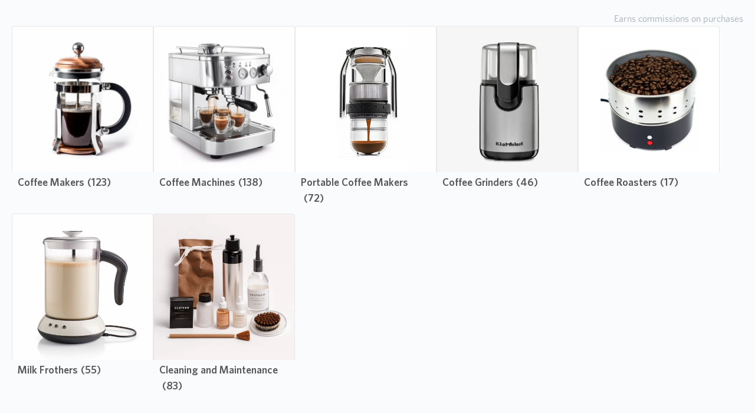

--- FILE ---
content_type: text/html; charset=utf-8
request_url: http://mycoffeegifts.com/
body_size: 214349
content:
<!DOCTYPE html>
<html>
<head>
  <!-- Global site tag (gtag.js) - Google Analytics -->
   <script async src="https://www.googletagmanager.com/gtag/js?id=G-Q7C19R4RYN"></script>
  <script>{
    window.dataLayer = window.dataLayer || [];
    
    function gtag(){
        dataLayer.push(arguments);
    }
    gtag('js', new Date());
    gtag('config', 'G-Q7C19R4RYN', { 'debug_mode':false });
    
  }
 
  </script>
  
  
    <meta charset="UTF-8">
  <meta http-equiv="x-ua-compatible" content="IE=edge">
  <meta id="viewport" name="viewport" content="width=device-width, initial-scale=1.0, maximum-scale=1.0, user-scalable=0" />
  <meta http-equiv="Content-Type" content="text/html; charset=utf-8" />  <meta data-react-helmet="true" property="og:title" content="Equipment"/><meta data-react-helmet="true" name="description" content="Elevate your coffee experience to a new level with Coffee.Time!"/><meta data-react-helmet="true" name="twitter:card" content="summary_large_image"/><meta data-react-helmet="true" name="twitter:site" content="@mycoffeegifts.com"/><meta data-react-helmet="true" name="twitter:title" content="Equipment"/><meta data-react-helmet="true" name="author" content="coffee.time"/><meta data-react-helmet="true" name="wobject-title" content/><meta data-react-helmet="true" name="twitter:description" content="Elevate your coffee experience to a new level with Coffee.Time!"/><meta data-react-helmet="true" name="twitter:image" content="https://waivio.nyc3.digitaloceanspaces.com/1688364462_8a16aca2-35a1-4b40-85d0-8acf2eb44a95"/><meta data-react-helmet="true" property="og:title" content="Equipment"/><meta data-react-helmet="true" property="og:type" content="article"/><meta data-react-helmet="true" property="og:url" content="https://mycoffeegifts.com/"/><meta data-react-helmet="true" property="og:image" content="https://waivio.nyc3.digitaloceanspaces.com/1688364462_8a16aca2-35a1-4b40-85d0-8acf2eb44a95"/><meta data-react-helmet="true" property="og:image:width" content="600"/><meta data-react-helmet="true" property="og:image:height" content="600"/><meta data-react-helmet="true" property="og:description" content="Elevate your coffee experience to a new level with Coffee.Time!"/><meta data-react-helmet="true" property="og:site_name" content="mycoffeegifts.com"/><title data-react-helmet="true">Equipment</title><link data-react-helmet="true" rel="canonical" href="https://mycoffeegifts.com/"/><link data-react-helmet="true" rel="image_src" href="https://waivio.nyc3.digitaloceanspaces.com/1688364462_8a16aca2-35a1-4b40-85d0-8acf2eb44a95"/><link data-react-helmet="true" id="favicon" rel="icon" href="https://waivio.nyc3.digitaloceanspaces.com/1688364462_8a16aca2-35a1-4b40-85d0-8acf2eb44a95" type="image/x-icon"/> 
  <link rel="manifest" href="/manifest.json" />
  
  

</head>

<body>
<!-- Google Tag Manager (noscript) -->
<noscript><iframe src="https://www.googletagmanager.com/ns.html?id=GTM-TN4HJ59"
                  height="0" width="0" style="display: none; visibility: hidden;"></iframe></noscript>
<!-- End Google Tag Manager (noscript) -->
 <div id="app"><section class="ant-layout" data-dir="ltr"><a href="/api/export/all" style="display:none" aria-hidden="true">export</a><div class="ShopWebsiteWrapper"><div class="ShopSwitcher"><div class="Checklist"><div class="Checklist__breadcrumbsContainre"><div class="flex "><div class="Breadcrumbs"></div></div><div style="padding:0;color:rgb(164 173 184);text-align:right;margin-bottom:0px;font-family:var(--template-font-body, inherit)">Earns commissions on purchases</div></div><div class="Checklist__list"><div class="Checklist__listItems"><a href="/object/ype-coffee-makers" title="Coffee Makers - The Ultimate Guide to Manual Coffee Makers: Elevate Your Brewing with Artisanal Perfection!"><div class="Checklist__itemsAvatar" style="background-image:url(https://waivio.nyc3.digitaloceanspaces.com/1685741777_c43f60df-688a-4d93-961d-9b5570d6933c)"><img class="Checklist__itemsAvatarImg" src="https://waivio.nyc3.digitaloceanspaces.com/1685741777_c43f60df-688a-4d93-961d-9b5570d6933c" alt="Coffee Makers - The Ultimate Guide to Manual Coffee Makers: Elevate Your Brewing with Artisanal Perfection! "/></div><span class="Checklist__itemsTitle" title="Embark on a tantalizing journey of flavor with our meticulously curated collection of manual coffee makers. Crafted by seasoned coffee enthusiasts, this comprehensive list showcases the apex of art...">Coffee Makers<span class="items-count"> (<!-- -->123<!-- -->)</span></span></a></div><div class="Checklist__listItems"><a href="/object/zbv1p-coffee-machines" title="Coffee Machines - The Ultimate Guide to Home Coffee Makers: Unveiling the Best Coffee Machines for Every Coffee Lover!"><div class="Checklist__itemsAvatar" style="background-image:url(https://waivio.nyc3.digitaloceanspaces.com/1684640945_e25f7651-7cd0-4ffe-a01c-5d3e2f5f7796)"><img class="Checklist__itemsAvatarImg" src="https://waivio.nyc3.digitaloceanspaces.com/1684640945_e25f7651-7cd0-4ffe-a01c-5d3e2f5f7796" alt="Coffee Machines - The Ultimate Guide to Home Coffee Makers: Unveiling the Best Coffee Machines for Every Coffee Lover! "/></div><span class="Checklist__itemsTitle" title="Experience excellence with our &#x27;Best Coffee Machines&#x27; collection, offering a premium selection of home coffee makers available for purchase online. Immerse yourself in a world where automatic espre...">Coffee Machines<span class="items-count"> (<!-- -->138<!-- -->)</span></span></a></div><div class="Checklist__listItems"><a href="/object/qac-portable-coffee-makers" title="Portable Coffee Makers - Unleash your Wanderlust: Discover the Best Travel Coffee Makers for On-the-Go Brewing!"><div class="Checklist__itemsAvatar" style="background-image:url(https://waivio.nyc3.digitaloceanspaces.com/1685742609_bec687bf-6858-4a56-9e73-adde26fcd5f6)"><img class="Checklist__itemsAvatarImg" src="https://waivio.nyc3.digitaloceanspaces.com/1685742609_bec687bf-6858-4a56-9e73-adde26fcd5f6" alt="Portable Coffee Makers - Unleash your Wanderlust: Discover the Best Travel Coffee Makers for On-the-Go Brewing! "/></div><span class="Checklist__itemsTitle" title="Discover the ultimate solution for coffee lovers on the go. Our expertly curated collection of portable coffee makers guarantees a premium brew wherever you may find yourself. Whether you&#x27;re explor...">Portable Coffee Makers<span class="items-count"> (<!-- -->72<!-- -->)</span></span></a></div><div class="Checklist__listItems"><a href="/object/hfd-coffee-grinders" title="Coffee Grinders - Unlock the Ultimate Flavor: Discover the Art of Expert Coffee Grinding for Unparalleled Taste!"><div class="Checklist__itemsAvatar" style="background-image:url(https://waivio.nyc3.digitaloceanspaces.com/1685743001_5c79993d-ab02-48fc-a864-57a15c31141e)"><img class="Checklist__itemsAvatarImg" src="https://waivio.nyc3.digitaloceanspaces.com/1685743001_5c79993d-ab02-48fc-a864-57a15c31141e" alt="Coffee Grinders - Unlock the Ultimate Flavor: Discover the Art of Expert Coffee Grinding for Unparalleled Taste! "/></div><span class="Checklist__itemsTitle" title="Experience the true potential of your coffee beans with our premium selection of Expert Coffee Grinders. Designed specifically for coffee enthusiasts who appreciate the difference that freshly grou...">Coffee Grinders<span class="items-count"> (<!-- -->46<!-- -->)</span></span></a></div><div class="Checklist__listItems"><a href="/object/dch-coffee-roasters" title="Coffee Roasters - Indulge in Perfection: Discover the Art of Premium Coffee Roasting for a Truly Fresh and Unforgettable Experience"><div class="Checklist__itemsAvatar" style="background-image:url(https://waivio.nyc3.digitaloceanspaces.com/1686078780_7c3307a0-9eff-4ddf-aa45-e44b617a0547)"><img class="Checklist__itemsAvatarImg" src="https://waivio.nyc3.digitaloceanspaces.com/1686078780_7c3307a0-9eff-4ddf-aa45-e44b617a0547" alt="Coffee Roasters - Indulge in Perfection: Discover the Art of Premium Coffee Roasting for a Truly Fresh and Unforgettable Experience "/></div><span class="Checklist__itemsTitle" title="Immerse yourself in the world of artisanal coffee with our exquisite selection of Premium Coffee Roasters. As a coffee lover, you have the opportunity to become a true creator by taking control of ...">Coffee Roasters<span class="items-count"> (<!-- -->17<!-- -->)</span></span></a></div><div class="Checklist__listItems"><a href="/object/ftp-milk-frothing" title="Milk Frothers - The Ultimate Guide to Milk Frothers: Choose from a Wide Range of Electric, Handheld, and Automatic Options!"><div class="Checklist__itemsAvatar" style="background-image:url(https://waivio.nyc3.digitaloceanspaces.com/1685752770_3277523e-3a3b-458d-bf26-174652f1c4c2)"><img class="Checklist__itemsAvatarImg" src="https://waivio.nyc3.digitaloceanspaces.com/1685752770_3277523e-3a3b-458d-bf26-174652f1c4c2" alt="Milk Frothers - The Ultimate Guide to Milk Frothers: Choose from a Wide Range of Electric, Handheld, and Automatic Options! "/></div><span class="Checklist__itemsTitle" title="Unlock the key to irresistibly smooth and creamy coffees with our exclusive Ultimate Milk Frothers Selection. This carefully curated collection showcases a range of electric, handheld, and automati...">Milk Frothers<span class="items-count"> (<!-- -->55<!-- -->)</span></span></a></div><div class="Checklist__listItems"><a href="/object/mtp-cleaning-and-maintenance" title="Cleaning and Maintenance - Unlock Pristine Performance: Discover the Essential Coffee Care Products for Uncompromised Taste and Durability"><div class="Checklist__itemsAvatar" style="background-image:url(https://waivio.nyc3.digitaloceanspaces.com/1685753141_33c51a91-fb81-4a87-9d5c-7e0e2c82eea9)"><img class="Checklist__itemsAvatarImg" src="https://waivio.nyc3.digitaloceanspaces.com/1685753141_33c51a91-fb81-4a87-9d5c-7e0e2c82eea9" alt="Cleaning and Maintenance - Unlock Pristine Performance: Discover the Essential Coffee Care Products for Uncompromised Taste and Durability "/></div><span class="Checklist__itemsTitle" title="Are you looking to elevate your coffee experience to new heights? Look no further than our Cleaning and Maintenance collection. We understand that behind every exceptional cup of coffee lies a dedi...">Cleaning and Maintenance<span class="items-count"> (<!-- -->83<!-- -->)</span></span></a></div></div></div></div><div></div></div></section></div>
  <script>window.__PRELOADED_STATE__ = {"app":{"isFetching":false,"isLoaded":false,"isUserAdministrator":false,"rate":0,"trendingTopicsLoading":false,"trendingTopics":[],"trustedAll":[],"rewardFund":{},"bannerClosed":false,"appUrl":"https://mycoffeegifts.com","usedLocale":"en-US","translations":{"hero":"Ensuring compensation for the creators of value","search":"Search","search_placeholder":"What are you looking for?","search_results":"Search results","no_search_results_found":"No results were found for your search.","search_all_results_for":"Search all results for {search}","save":"Save","saved":"Saved","cancel":"Cancel","filter_giveaways_object":"giveaways","filter_giveaways":"post-giveaways","filter_contests_object":"contests","match_bots_tags_auth_text":"The Tags bot requires authorization to upvote data updates on your behalf","paid_waiv":"Paid (WAIV)","post_details_review_eligible_award":"For the post to be eligible for the award, all the following requirements must be met","delay_by_blocks":"Delay by {delay} blocks","confirm":"Confirm","up_to_date":"Up-to-date","show_author_curator":"Show author and curators rewards","continue":"Continue","close":"Close","swap":"Swap","contests_object_duration":"Contest duration (days)","giveaways_object_duration":"Giveaway duration (days)","go_back":"Go back","list_empty":"No data","error_fetch_failed":"We couldn't load this feed contents. Check your connection and try again","delete":"delete","delete_selected":"Delete selected","notify_uploading_image":"Uploading image","notify_uploading_image_error":"Couldn't upload image","notify_uploading_image_invalid":"This file is invalid. Only image files {formats}with maximum size of {size} are supported","notify_add_list_item":"List item successfully has been added","notify_add_list_item_error":"Couldn't add list item","signup":"Sign up","or_signup_with":"Or sign up with","signin":"Sign in","signin_with_steemIt":"HiveSigner","login":"Log in","activity":"Activity","replies":"Replies","settings":"Settings","logout":"Logout","my_profile":"Profile","feed":"My Feed","my_feed":"My feed","feed_empty":"Oops! This feed empty","empty_user_profile":"This user doesn't have any story published yet.","empty_comments":"There are no comments yet.","news":"News","wallet":"Wallet","bookmarks":"Bookmarks","bookmarks_empty":"You don't have any story saved.","notifications":"Notifications","notification_following_username":"{username} started following you","notification_mention_username_post":"{username} mentioned you in a post","notification_mention_username_comment":"{username} mentioned you in a comment","notification_reply_username_post":"{username} commented on your post","notification_reply_username_comment":"{username} has replied to your comment","notification_approved_witness":"{username} approved your witness","notification_unapproved_witness":"{username} unapproved your witness","notification_transfer_username_amount":"{username} transferred {amount} to you","notification_reblogged_username_post":"{username} reblogged your post","notification_upvoted_username_post":"{username} upvoted your post","notification_downvoted_username_post":"{username} downvoted your post","notification_unvoted_username_post":"{username} unvoted your post","notification_generic_default_message":"You have a new notification","notifications_empty_message":"You currently have no notifications.","see_all":"See all","discussions":"Discussions","comments":"Comments","comments_count":"{count} comments","comment_count":"{count} comment","joined_date":"Joined: {date}","follow":"Follow","unfollow":"Unfollow","following":"Following","followed":"Followed","unfollowing":"Unfollowing","followers":"Followers","gallery":"Gallery","catalog":"Catalog","reblogged":"Re-blogged","reblogged_username":"Re-blogged by {username} ","follow_username":"Follow {username}","unfollow_username":"Unfollow {username}","block_user":"Block this user","unblock_user":"Unblock this user","save_post":"Add to bookmarks","unsave_post":"Remove from bookmarks","flag_post":"Flag post","unflag_post":"Unflag post","edit_post":"Edit post","add_to_favorites":"Add to favorites","remove_from_favorites":"Remove from favorites","like":"Like","like_slider_info":"Your vote will be worth","voting_after_7days_firstPart":"Voting after 7 days will not affect the rewards. But you can always ","voting_after_7days_secondPart":"send a tip","voting_after_7days_thirdPart":" to the author.","dislike":"Dislike","unlike":"Unlike","and_more_amount":"and {amount} more","and_more_reblogged":"and {amount} more","post_reply_title":"This is a reply to: {title}","post_reply_show_original_post":"Show original post","post_reply_show_parent_discussion":"Show parent discussion","post_deleted":"This post has been deleted","comment":"Comment","comment_placeholder":"Write a comment","comment_collapsed":"Comment collapsed","comment_send":"Comment","comment_send_progress":"Commenting","comment_update_send":"Update comment","comment_update_progress":"Updating","comment_show_more":"Show more comments ({count})","show_more_comments":"Show more comments","notify_comment_sent":"Comment submitted","notify_comment_updated":"Comment updated","reblog":"Reblog","reblog_reblogged":"You already reblogged this post","reblog_modal_title":"Reblog this post?","reblog_modal_content":"This post will appear on your personal feed. This action cannot be reversed.","reblog_follows_you":"follows you","write_post":"Write post","write_quick_post":"Write quick post","transfer":"Transfer","transfer_modal_title":"Transfer funds","transfer_modal_info":"Click the button below to be redirected to HiveSigner to complete your transaction.","to":"To","find_user":"Find user","to_placeholder":"Payment recipient","to_error_empty":"Recipient is required.","to_error_not_found_username":"Couldn't find user with name {username}.","amount":"Amount","amount_placeholder":"How much do you want to send","amount_error_empty":"Amount is required.","amount_error_format":"Incorrect format. Use dot as decimal separator and at most 3 decimal places.","amount_error_format_places":"Incorrect format. Use dot as decimal separator and at most {numberOfCharacters} decimal places.","amount_error_zero":"Amount has to be higher than 0.","amount_error_funds":"Insufficient funds.","balance_amount":"Your balance","by":"By {username}","memo":"Memo","memo_placeholder":"Additional message to include in this payment","memo_exchange_error":"Memo is required when sending to an exchange.","memo_encryption_error":"Encrypted memos are not supported.","power_up":"Power up","power_down":"Power down","message":"Message","edit_profile":"Edit profile","available_voting_power":"Available voting power for delegations","manage_delegations":"Manage delegations","convert":"Convert to","profile_name":"Name","profile_name_placeholder":"Name to display on your profile","profile_about":"About me","profile_about_placeholder":"Few words about you","profile_location":"Location","profile_location_placeholder":"Your location","profile_website":"Website","profile_website_placeholder":"Your website URL","profile_picture":"Profile picture","profile_cover":"Cover picture","profile_change_avatar":"Change avatar","profile_change_cover":"Change cover","profile_social_profiles":"Social profiles","profile_social_profile_incorrect":"This doesn't seem to be valid username. Only alphanumeric characters, hyphens, underscores and dots are allowed.","profile_signature":"Signature","changes_take_effect_later":"Changes will take effect later","reply":"Reply","edit":"Edit","view":"View","show_more":"Show more","show_less":"View less","vote_value":"Vote Value","voting_power":"Voting Power","voting_power_info":"You can enable Voting Power slider to specify exact percentage of your Voting Power to use for like.","voting_power_off":"Disable slider","voting_power_on":"Enable slider","vote_percent":"Default vote percent","vote_percent_info":"You can select your default vote value. It will be used as default value in voting slider and as value used for vote when voting slider is disabled.","language":"Interface language","language_info":"Select the preferred language of the website and objects","select_language":"Select your language","discover_more_people":"Discover more people","discover_more_people_info":"Discover the most reputable users of this platform","invite":"Invite","invite_title":"Don't use Waivio alone!","invite_title_hive":"Invite friends now!","invite_info":"Onboard new users on Waivio today using the link below and get {percent}% of their rewards for {days} days.","invite_info_hive":"Invite your friends and family to join you on Waivio and collect rewards together with them!","invite_info_hive_period":"Please use the link below to invite new users and start receiving {referralCommissions} from their sponsored rewards for a period of 90 days! These commissions are paid by the sponsors in addition to the sponsored rewards collected by users.","invite_referral_commissions":"referral commissions","invite_share":"Join me today on Waivio and get rewarded to blog {link}","invite_copy_link":"Copy link","invite_copied":"Copied","more_people_not_found":"No more people were found","see_all_comments":"See All Comments","see_all_recommendations":"See All Recommendations","reputation_score_value":"Reputation score: {value}","original_poster":"Original poster","no_likes":"No likes yet","no_approves":"No approves yet","no_dislikes":"No dislikes","sort_by":"Sort by","sort_trending":"Trending","sort_created":"New","sort_hot":"Hot","sort_promoted":"Promoted","sort_best":"Best","sort_newest":"Newest","sort_oldest":"Oldest","sort_author_reputation":"Reputation","trending_topics":"Trending topics","favorite_topics":"Favorite topics","people":"People","interesting_people":"Interesting People","top_reblogged_users":"Top Reblogged Users","latest_comments":"The latest comments","latest_recommendations":"The latest recommendations","last_drafts":"Last drafts","new_to_busy":"New to Waivio?","never_written_post":"Never written a post?","start_now":"Start now","drop_image":"Drop your images here","select_or_past_image":"Select image or paste it from the clipboard.","image_uploading":"Uploading your image...","markdown_supported":"Styling with markdown supported","title":"Title","title_placeholder":"Add title","title_error_empty":"Please enter a title","title_error_too_long":"Title can't be longer than 255 characters.","link_error_empty":"Please enter the URL","topics":"Hashtags (topics)","hashtag_waivio":"Please note that the hashtag #waivio will be added to the post to allow for WAIV token rewards.","topics_placeholder":"Add hashtags (without #) here","topics_extra":"Separate topics with commas. Only lowercase letters, numbers and hyphen character is permitted.","topics_error_empty":"Please enter topics","topics_error_count":"You have to add 1 to 5 topics.","topics_error_invalid_topic":"Topic {topic} is invalid.","story_placeholder":"Write your story...","editor":"Editor","preview":"Preview","reward":"Reward","sidenav_rewards":"Rewards","rewards":"rewards","reward_option_100":"100% Hive Power","reward_option_50":"50% HBD and 50% HP","reward_option_0":"Declined","recommended_posts":"Recommended Posts","like_post":"Like this post","saving":"Saving...","post_send":"Post","post_update_send":"Update post","post_send_progress":"Submitting","quick_post_error_empty_title":"Post title cannot be empty.","heading_1":"Heading 1","heading_2":"Heading 2","heading_3":"Heading 3","heading_4":"Heading 4","heading_5":"Heading 5","heading_6":"Heading 6","bold":"Add bold","italic":"Add italic","quote":"Add quote","link":"Add link","image":"Add an image","embed":"Add an embed","video":"Add a video","add_separator":"Add a separator","drafts":"Drafts","drafts_empty":"You don't have any draft saved","drafts_description":"These are posts that were never made public. You can publish them or delete them.","draft_untitled":"Untitled draft","draft_delete":"Delete this draft","draft_delete_success":"Draft has been deleted","draft_delete_modal_content":"Are you sure you want to delete this draft permanently?","payout_limit_reached":"Payout limit reached on this post","payout_promoted_amount":"Promoted:","payout_total_past_payout_amount":"Total past payouts:","payout_author_payout_amount":"Author payout:","payout_curators_payout_amount":"Curators payout:","payout_potential_payout_amount":"Potential payout:","payout_will_release_in_time":"Will release {time}","payout_declined":"Payout declined","rank_plankton":"Plankton","rank_minnow":"Minnow","rank_dolphin":"Dolphin","rank_orca":"Orca","rank_whale":"Whale","hive":"Hive","steem_dollar":"Hive Dollar","steem_power":"HIVE Power","steem_power_delegated_to_account_tooltip":"Hive Power delegated to this account","savings":"Savings","est_account_value":"Est. Account Value","transferred_to":"Transferred to {username}","transfer_to_savings":"Transfer to savings {amount} from {username}","cancel_transfer_from_savings":"Cancel transfer from savings (request {requestId})","received_from":"Received from {username}","received":"Received","claim_rewards":"Claim rewards ","reward_claimed":"Reward claimed","powered_up":"Powered up ","market":"Market","page_exit":"Hold on!","page_exit_message":"Warning: this link might be unsafe, please double check the link before you proceed.","page_exit_go":"Visit this website","page_not_found":"Page not found","page_not_found_message":"Oops! Looks like you followed a bad link.","page_forbidden":"Page Requires Authentication","page_forbidden_message":"Oops! Looks like you need to login to use this page.","homepage_link_text":"Here's a link to {link}.","homepage":"the home page","need_login_link_text":"You need to login to use this feature, please {link}.","post_hidden_for_low_ratings":"This post is currently hidden due to the author's low reputation or low post rating.","post_preview_hidden_for_low_ratings":"This post preview is currently hidden due to the author's low reputation or low post rating.","display_post":"Display post","display_post_preview":"Display post preview","comment_hidden_message":"This comment is currently hidden due to the author's low reputation or low comment rating.","reveal_comment":"Reveal comment","account_created_with_delegation":"{creator} created account with delegation {account}","account_created":"{creator} created account {account}","upvoted":"Upvoted","downvoted":"Downvoted","unvoted":"Unvoted","user_upvoted":"{username} upvoted","user_downvoted":"{username} downvoted","user_unvoted":"{username} unvoted","user_replied_to":"{username} replied to {author} ({postLink})","replied_to":"Replied to {author} ({postLink})","authored_post":"Authored a post ({postLink})","unfollowed_user":"Unfollowed {following}","followed_user":"Followed {following}","ignored_user":"Ignored ${following}","followed_filter":"Followed","unfollowed_filter":"Unfollowed","reblogged_filter":"Reblogged","replied_filter":"Replied","user_reblogged_post":"{username} reblogged {postLink}","reblogged_post":"reblogged {postLink}","account_updated":"Account updated","curation_reward_for_post":"Curation reward: {steemPower} HP for {author} ({postLink})","curation_reward":"Curation reward","author_reward_for_post":"Author reward: {rewards} for {postLink}","author_reward":"Author reward","authorized_apps":"Authorized Apps: {apps}","account_approve_witness":"{account} approve witness {witness}","account_unapprove_witness":"{account} unapprove witness {witness}","vote_weight":"Vote weight","filter_activities":"Filter activities","no_results_found_for_search":"No results were found for your filters.","loading_more_account_history_for_filters":"Loading more of this user's account history for your filters...","search_activity_placeholder":"upvoted, downvoted, etc...","deleted_comment":"Deleted comment ({link})","general":"general","finance":"finance","nsfw_posts":"NSFW Posts","display_nsfw_posts_details":"You can enable all posts tagged with NSFW to be shown as default.","display_nsfw_posts":"Display NSFW Posts","nightmode":"Nightmode","nightmode_details":"You can enable this option for a more eye-friendly experience at night.","use_nightmode":"Use Nightmode","rewrite_links":"Rewrite links","rewrite_links_details":"You can enable this option to replace Steemit.com links with Waivio links.","enable_exit_page":"Enable exit page","enable_exit_page_details":"Enable this option to use the exit page when clicking on an external link.","post_preview_hidden_for_nsfw":"This post preview is currently hidden since it is tagged NSFW.","reading_time":"{words} words / {min} min read","reading_time_post":"{min} min read","words_tooltip":"{words} words","power_down_message":"Started power down: {value}","create_post":"Create post","posted_from_tooltip":"Version: {version}","last_updated":"Last updated","username_too_short":"Username {username} is too short.","username_too_long":"Username {username} is too long.","login_modal_footer_text":"Don't have an account? Sign up with {link}","login_to_busy":"Login to Waivio","login_modal_description":"Login with your Hive account using HiveSigner to enjoy Waivio at 100%","login_with_steemconnect":"Login with HiveSigner","follows_you":"Follows you","back":"Back","lets_get_started":"Let's get started","completed":"Completed","complete_your_profile":"Complete your profile","follow_users":"Follow {amount} users","like_good_posts":"Like some good posts","write_first_post":"Write your first post","complete_profile_tooltip":"Must fill out the name, about, and profile picture fields","upvote_setting_details":"Enable this option to automatically like your own posts.","upvote_setting":"Like my posts","dmca_content_removed":"Content removed due to DMCA notice","beneficiaries":"Beneficiaries","all":"All","hero_banner_title_1":"Write and publish a post on Hive","hero_banner_title_2":"The community upvotes your post","hero_banner_title_3":"Earn rewards in Hive","amount_currency":"{amount} {currency}","save_draft_error":"Couldn't save this draft. Make sure you are connected to the internet and don't have too many drafts already","draft_save_auth_error":"Couldn't save this draft, because you are logged out. Please backup your post and log in again.","version":"Version: {version}","objects_title":"Discover objects","interesting_objects":"Interesting Objects","discover_more_objects":"Discover more objects","weight_score_value":"Weight score: {value}","editor_linked_objects":"Linked objects","objects_auto_complete_placeholder":"Find an object","object_auto_complete_placeholder":"Find object","create":"Create","created":"Created","remove":"remove","discover_more_objects_info":"Discover the most ranked objects of this platform","updates_in_object1":"@{user} suggests adding the following fields:","updates_in_object2":"with value","updates_in_object3":"to","suggest1":"I suggest adding field","suggest2":"With language","suggest3":"Value","suggest4":"I suggest adding into this category","suggest5":"Following #tag","value_placeholder":"Object name","tag_placeholder":"Enter tag name","extend-object":"Extend","current_fields1":"Current","current_fields2":"fields","no_fiends":"There is no added fields with current language and type","for_lang1":"for","for_lang2":"language.","value_error_empty":"Please enter a value.","value_error_too_long":"Value can't be longer than 255 characters.","value_error_long":"Value can't be longer than {value} characters.","create_new_object_placeholder":"This object doesn't exist yet, but you can create it","create_object_error":"Couldn't create the object","object_exist":"Such an object already exists","object_listed":"This object is already listed","create_object_success":"Object has been created and saved to HIVE blockchain, in a few minutes it will be available in search.","post_languages_info":"Content from the blockchain (posts, comments) will be filtered according to these preferences","post_languages":"Content language preferences","show_more_authors":"Show more authors","object":"object","objects":"Objects","users":"Users","Authors":"Authors","curators":"Curators","preview_locale":"in {locale} locale","description_short":"Short description","description_full":"Full description","work_time":"Hours","location_country":"Country","location_city":"City","location_street":"Street","location_accommodation":"Address","post_code":"Post Code","location_latitude":"Latitude","location_longitude":"Longitude","append_object_validation_msg":"The field with this value already exists","linked_objects_remaining":"Remaining weight","linked_objects_tooltip":"Add objects those described in the post, and set the value of belonging","access_expand":"Everyone can extend","access_post":"Everyone can link posts","access_expand_tooltip1":"Any user can suggest changing the display of the object (avatar, description, etc.). All users will be shown the option with the maximum number of votes.","access_expand_tooltip2":"Only the creator, and the users added by him, can suggest changing the display of the object (avatar, description, etc.). All users will see the last proposed option.","access_post_tooltip1":"Any user can add your object to the post. These posts will be visible in the object feed.","rank_score_value":"Rank: {value}","access_post_tooltip2":"Only the posts of the creator, and the users added by him, can add an object to the posts.","there_may_be":"There may be","append_object_validation_message":"At least one field must be filled","value_invalid_latitude":"Should be number more than -85 and less then 85","value_invalid_longitude":"Should be number more than -180 and less then 180","create_new_object":"Create new object","create_new_object_message1":"Attention!","create_new_object_message2":"This object will be created in post form by WaivioBot.","create_new_object_message3":"You do not spend additional resource credits and you will get a 70% of authors rewards.","name_required":"Please enter name for new object","validation_special_symbols":"Please use only letters and numbers","validation_locale":"Please select your locale!","validation_object_type":"Please select object type!","placeholder_obj_type":"Object type","object_history":"History","object_field_placeholder":"All updates","object_field_name":"Name","object_field_htmlContent":"HTML Content","object_field_contentView":"View","object_field_title":"Title","object_field_description":"Description","object_field_address":"Address","object_field_map":"Map","object_field_link":"Social links","object_field_avatar":"Avatar","object_field_background":"Background","object_field_phone":"Phone","object_field_email":"Email","object_field_sortCustom":"Menu sorting","object_field_listItem":"List item","object_field_menuItem":"Menu item","object_field_list":"List","object_field_page":"Page","object_field_rating":"Ratings","object_field_tagCloud":"Tag","object_field_price":"Price","object_field_newsFilter":"News filter","object_field_button":"Button","object_field_workTime":"Hours","object_field_menuPage":"Page","object_field_menuList":"List","object_field_pageContent":"Page","object_field_status":"Status","object_field_gallery":"Gallery","object_field_galleryItem":"Gallery item","object_field_galleryAlbum":"Gallery album","object_field_tagCategory":"Tag category","object_field_categoryItem":"Tag","object_field_pageLink":"Page","object_field_authority":"Authority","field_error":"{field} is required","object_link_required":"Link to new object is required","append_send":"Submit","suggestion_add_field":"Update object","rank":"Rank","updates":"Updates","reviews":"Reviews","recency":"Recency","object_field_backgroundImage":"Background image","gallery_list_empty":"There are no photos in this album. Be the first to add one!","add_new_proposition":"Add","add_new":"Add new","add_new_album":"Add new album","add_new_image":"Add new image","all_languages":"All languages","back_to_albums":"Back to albums","add_new_album_placeholder":"New album","empty_object_profile":"Be the first to write a review","title_website_placeholder":"Title","name_phone_placeholder":"Phone name (optional)","number_phone_placeholder":"Phone number","object_field_website":"Website","website_validation":"Please enter valid website","image_link_validation":"Please enter valid link","email_append_validation":"Please enter valid email","add_object":"Add object","warning_message":"Object updates are posted by Waivio Bots in order to avoid technical posts in user feeds and spending limited resource credits on multiple posts by users, authors are required to upvote updates with voting power that should generate an equivalent of at least $0.0001 in WAIV token to ensure validity of the posted content. Users receive 70% of author rewards in addition to standard curation rewards.","vote_worth":"Your vote will be worth ${value} (min. $0.0001 in WAIV token)","write_new_review":"Write a new review","add_photo":"Add photo","need_like":"You need to like these updates to take effect","upload_photo_error":"You need to upload at least one image","couldnt_upload_image":"Couldn't add the image to album.","append_new_image":"@{user} added a new image to album {album}","added_image_to_album":"You successfully have added the image(s) to album {album}","file_format_allowed":"You can only upload {formats} file formats!","invalid_image_size":"Image must smaller than {size}MB!","upload_photos":"Upload photos","image_submitting":"Submitting...","hashtag_value_placeholder":"#Hashtags","object_field_tag":"Tags","object_field_parent":"Parent","hashtags_error_count":"You have to add 1 to 5 #tags.","hashtags_error_invalid_hashtag":"Hashtag {hashtag} is invalid.","hashtags_extra":"Separate #tags with commas. Only lower-case letters, numbers and dashes are allowed.","added_field_to_wobject":"You successfully have added the {field} field to {wobject} object.","website_symbols_validation":"Please don't use special symbols","upload_image":"Upload","or":"or","gallery_add_album_success":"You successfully have created the {albumName} album.","gallery_add_album_failure":"Couldn't create the album.","image_url_placeholder":"Image URL","couldnt_append":"Couldn't add the field to object.","GoTo":"Go to","emptyCatalog":"This catalog is empty","emptyCategory":"This category is empty","add_catalog_item":"@{currentUserName} added category \u003cstrong>{category}\u003c/strong> to catalog.","related_to_object":"Related","nearby_to_object":"Nearby","emptyList":"This list is empty","list":"list","list_update":"Update list","add_waivio_beneficiary":"Share {share}% of this post rewards with Waivio","objects_related_by_tags":"Objects related by #tags","follow_extra":"Stay informed about object updates submitted by other users","category_rating_placeholder":"Category","category_tag_category_placeholder":"Tag category","your_vote_placeholder":"Your vote(optional)","your_vote":"Your vote","rate_vote_error":"Couldn't rate a vote","thank_for_vote":"Thank you for your vote!","overall":"Overall","rate_star_count":"{count} star","no_votes_message":"There are no votes","rate_overall":"Overall","rate_average_count":"Rating: {count}","vote_count":"Votes: {votes}","user_expertise":"Expertise","experts":"Experts","ready_to_publish":"Ready to publish","related_objects":"Related","type":"Type","advance_settings":"Advanced settings","publish":"Publish","object_weights":"Object weights","price_field":"Price","total_ralated_payout":"Total payout for all related posts in USD, without bidbots and upvote services","users_search_title":"Users","wobjects_search_title":"Objects","wobjectType_search_title":"Types","filters":"Filters","topRated":"Top Rated","object_expertise":"Experts","tags":"Tags","and":"and","ignoreList":"Ignore list","addNewRule":"Add new rule","at_least_one":"You should add at least one object","noTypeObjects":"No data meets the criteria","postalCode":"Postal code","stateProvince":"State/Province","menu_item_placeholder":"Menu item name","list_title":"List title","page_title":"Page title","newSteemAcc":"Account with Hive wallet","instAccountCreation":"Instant Account Creation","bonusDelegation":"BONUS: 15 SP delegation (for 90 days)","emailAndPhoneReq":"- email required","freeSteemAcc":"- get a free Hive account","info":"Information","about":"About","only_for_my":"Only for me","noProposition":"No reward matches the criteria","eligible":"Eligible","reserved":"Reserved","history":"History","reserve":"Reserve","release":"Release","days_left":"days left","filterRule":"Filter Rule","assigned_successfully":"Reserved successfully","min_images_count":"You should add images, minimum","min_followers_count":"You should have followers, at least","min_posts_count":"You should be author of post, minimum","discard_successfully":"Declined successfully","create_new_page":"Create new page","create_new_list":"Create new list","unavailable":"Unavailable","relisted":"Relisted","find":"Find","approve":"Approve","reject":"Reject","vote":"Vote","unvote":"Unvote","rewardsUser":"Select a user to display the rewards","campaigns":"Campaigns","pleaseLogin":"For more options please","rewards_for_reviews":"Rewards for reviews","rewards_for_review":"Reward for review","reward_requested_by":"Reviews requested by","details":"Details","rewards_details_seek_honest_reviews":"We seek honest reviews","rewards_details_reward_for_reviews":"Reward for reviews","rewards_details_earn":"Earn","earn":"Earn","rewards_details_eligibility_requirements":"User eligibility requirements","rewards_details_eligibility_criteria_can_participate":"Only users who meet all eligibility criteria can participate in this rewards campaign.","rewards_details_minimum_steem_reputation":"Minimum Hive reputation","rewards_details_minimum_waivio_expertise":"Minimum Waivio expertise","rewards_details_minimum_number_followers":"Minimum number of followers","rewards_details_received_reward_from":"Have not received a reward from","rewards_details_in_the_last":"in the last {frequencyDays} days and does not have an active reservation for such a reward at the moment.","rewards_details_account_not_blacklisted":"User account is not blacklisted by ","rewards_details_referenced_accounts":"or referenced accounts.","rewards_details_post_requirements":"Post requirements","rewards_details_review_eligible_award":"For the review to be eligible for the award, all the following requirements must be met:","rewards_details_minimum_original_photos":"Minimum {minPhotos} original photos of","rewards_details_photo_the_receipt":"Photo of the receipt (without personal details);","rewards_details_link_to":"Link to","rewards_details_additional_requirements":"Additional requirements/notes","rewards_details_sponsor_reserves_payment":"Sponsor reserves the right to refuse the payment if review is suspected to be fraudulent, spam, poorly written or for other reasons as stated in the agreement.","post_details_sponsor_reserves_payment":"Sponsor reserves the right to refuse the payment if post is suspected to be fraudulent, spam, poorly written or for other reasons as stated in the agreement.","rewards_details_reward":"Reward","rewards_details_amount_reward_determined":"The amount of the reward is determined in HIVE at the time of reservation. The reward will be paid in the form of a combination of upvotes (Hive Power) and direct payments (liquid HIVE). Only upvotes from registered accounts","rewards_details_count_towards_payment_rewards":"count towards the payment of rewards. The value of all other upvotes is not subtracted from the specified amount of the reward.","rewards_details_legal":"Legal","rewards_details_making_reservation":"By making the reservation, you confirm that you have read and agree to the","rewards_details_legal_terms_and_conditions":"Terms and Conditions of the Service Agreement","rewards_details_including_the_following":"including the following: Legal highlights:","rewards_details_reserved":"Reserved","filter_rewards":"Filter rewards","sponsors":"Sponsors","search_area":"Search area","map":"Map","view_map":"View map","active":"Active","campaign":"Campaign","status":"Status","budget_target":"Budget target","current_month":"Current month","remaining":"Remaining","monthly":"Monthly","payable":"Payable","paid":"Total paid","balance":"Balance","campaigns_be_suspended":"All campaigns will be suspended if accounts payable exceed 30 days","remaining_balance_is_not_sufficient":"the remaining balance is not sufficient to cover outstanding obligations","only_pending_campaigns":"Only pending campaigns can be edited","createNewCampaign":"Create new campaign","campaign_budgets_calcualted":"Campaign budgets calculated from the 1st day of each month","rewards_for":"Rewards for","date":"date","budget_more_than_thousandth":"Budget should be more or equal 0,001 HIVE","budget_more_than_zero":"Budget should be more than zero","budget_overprices_wallet_balance":"Budget should not exceed your {currency} wallet balance","reward_more_than_thousandth":"Reward should be more or equal 0,001 HIVE","reward_more_than_zero":"Reward should be more than zero","reward_not_exceed_budget":"The reward should not exceed the budget","reserve_period_one_day":"The reservation period must be at least one day","not_less_zero_photos":"Should not be less than zero photos","not_less_zero_followers":"Number of followers cannot be negative","expiry_date_after_current":"The expiration date must be later than the next day from the current date","campaign_name":"Campaign name","input_campaign_name":"Please input your campaign name!","campaign_name_error_long":"The name of the campaign should not exceed 100 symbols","campaign_type":"Campaign type","select_campaign_type":"Please, select your campaign type!","select_campaign_type_option":"Select campaign type","campaign_budget":"Campaign budget (monthly, {currency})","set_monthly_budget":"Please, set your monthly budget!","set_reward":"Please, set a reward!","reservation_period":"Maximum reservation period (days)","set_period":"Please, set a period!","days":"days","eligible_reviews":"Eligible reviews (post requirements)","min_original_photos":"Minimum number of original photos (per review)","set_minimal_photos!":"Please, set minimal count of photos!","link_parent_object":"Link to the primary (parent) object","select_object":"Select the primary object","example_parent_object":"Example: business, brand, restaurant, etc.","link_secondary_objects":"Link to one of the secondary objects","select_more_object":"Select one or more secondary objects","example_secondary_object":"Example: product, service, dish, etc.","eligible_users":"Eligible users","min_steem_reputation":"Minimum Hive reputation (optional)","set_minimal_reputation_for_users":"Please, set minimal reputation for eligible users!","min_followers":"Minimum number of followers (optional)","set_minimal_followers_for_users":"Please, set minimal followers count for eligible users!","min_posts":"Minimum number of posts (optional)","eligible_days":"Eligibility period (days)","not_less_zero_eligibility_period":"Eligibility period cannot be negative","set_minimal_posts_for_users":"Please, set minimal posts count for eligible users!","restrictions_frequency_value_should_zero":"If there are no restrictions on the frequency of reviews of the primary object by the same user, the value should be set to zero.","show_eligible_users":"Show eligible users","note_reviewers":"Additional review requirements (optional)","campaign_description_longer_250_symbols":"Campaign description should be no longer then 250 symbols!","campaign_expiry_date":"Campaign expiry date","select_time":"Please, select time!","agree_to_the":"I agree to the ","agreement":"agreement","terms_and_conditions":"Terms and Conditions","service_acknowledge_campaign_not_violate_laws":"of the service and acknowledge that this campaign does not violate any laws of British Columbia, Canada.","change":"change","not_less_zero_posts":"Number of posts cannot be negative","read_agreement":"Please, read the agreement and check this field","sponsor":"Sponsor","upvote":"Upvote","action":"Action","notes":"Notes","campaign_terms":"The terms and conditions of the rewards campaign {campaignName} will be published on Hive blockchain","deactivate_campaign_terms":"Do you want to deactivate {campaignName} campaign on Hive blockchain? Please note that all rewards reservations made by users will remain active until their expiration dates","filter-rating":"Top rated","campaign_names_used_internal_reports":"Campaign names are used only for internal reports","specific_campaign_parameters_type":"The campaign parameters are specific to the type of campaign","unused_portion_not_accumulate":"The unused portion of the budget does not accumulate","reward_per_review_STEEM":"Reward (per review, {currency})","reward_portion_using_upvotes_registered_accounts":"Portion of the reward can be paid using upvotes from registered accounts","budget_reduced_amount_rewards_reserved":"The available budget is reduced by the amount of rewards reserved","note_shown_to_users_of_reward":"This note will be shown to users at the time of reservation of the reward","steem_reputation_from_100_to_100":"The Hive reputation must be from -100 to 100","users_steem_start_reputation":"New users on Hive start with reputation of 25","users_start_with_zero_followers":"New users start with 0 followers","users_start_with_zero_posts":"New users start with 0 posts","legal":"Legal","legal_notice":"Legal notice","reward_payments_made_directly_waivio_provide_information":"All reward payments are made directly to users by the campaign creator. Waivio and other partners provide information and discovery services only.","can_add_link_agreement_govern_relationships":"Here you can add a link to the agreement, which will govern the relationship between you and participating users.","legal_notice_users":"Legal notice to users (optional)","note_draw_users_attention_specific_terms":"This note may be used to draw users attention to the specific terms and conditions of the agreement","link_agreement":"Link to the agreement (page object, optional)","request_receipt_photo":"Request a photo of the receipt (without personal details)","number_photos_required_increased":"If selected, the number of photos required will be increased by one.","commissions_must_paid_within_14_days":"Commissions and rewards to users must be paid in full within 14 days from the occurrence of payment obligations","create_button_text":"Create","edit_button_text":"Save","not_less_five_commission_value":"Commissions must not be less than 5%","minimum_waivio_expertise":"Minimum Waivio expertise (optional)","users_start_with_zero_expertise":"New users on Waivio start with expertise of 0","sunday_cut":"Sun","monday_cut":"Mon","tuesday_cut":"Tue","wednesday_cut":"Wed","thursday_cut":"Thu","friday_cut":"Fri","saturday_cut":"Sat","target_days_for_reviews":"Target days for reviews","reservation_period_will_dynamically_adjusted":"Reservation period will be dynamically adjusted to match target days","registered_upvoting_accounts":"Registered upvoting accounts besides @${userName} (optional, up to 5)","write_review":"Write review","matchBot_sponsors_match_bot":"Sponsors Match Bot","matchBot":"Match bot","matchBot_designed_offset_portion_of_direct_rewards":" is designed to support sponsored content by using upvotes to cover a portion of direct reward payouts. When an eligible post receives a direct reward, the bot can cast an upvote representing a percentage of that reward value, helping reduce the direct payment required from the sponsor.","matchBot_content_user_has_posted_review_eligible_receive_direct_reward":"For example, if a post is eligible for a 5.00 {currency} direct reward, the bot may upvote it to match 10% of that amount, assuming sufficient voting power is available. In this case, the author would receive 0.50 WAIV through curation, reducing the remaining direct payment to 4.50 {currency}.","matchBot_third_party_campaign_sponsors_must_pre_register_match_bot_sponsor_in_campaign":"Important: Third-party campaign sponsors must register the Match Bot within their campaigns to ensure that the value of upvotes is correctly deducted from direct payment obligations.","matchBot_match_bot_requires_authorization_distribute_votes_behalf":"The Sponsors Match Bot requires authorization to distribute votes on your behalf","matchBot_minimum_voting_power":"Minimum voting power","matchBot_minimum_voting_power_change":"change","matchBot_success_min_voted_changed":"Minimum voting power changed","matchBot_change_min_voting_power":"Change minimum voting power","matchBot_turn_off":"Turn off","matchBot_turn_on":"Turn on","matchBot_will_upvote_eligible_posts_only_if_VP":"Voting will continue as long as your account's voting mana remains above the defined threshold.","matchBot_cannot_create_rules_more":"You cannot create more than 25 rules","matchBot_authorization_completed_steemconnect_can_revoked_any_time":"Authorization is handled via HiveSigner and can be revoked at any time.","matchBot_authorize_now":"Authorize now","matchBot_remove_authorization":"Remove authorization","matchBot_expired_date":"Expiry date","matchBot_authorization_required":"Authorization is required","matchBot_requires_authorization_distribute_upvotes":"The match bot requires authorization to distribute upvotes on your behalf","matchBot_title_add_new_sponsor":"Add new sponsor","matchBot_title_edit_rule":"Edit match bot rules for","matchBot_title_edit_rule_author":"Edit match bot rules for author","matchBot_btn_cancel":"Cancel","matchBot_btn_delete_rule":"Delete","matchBot_btn_edit_rule":"Save changes","matchBot_placeholder_find_sponsor":"Find sponsor","matchBot_set_note":"Notes","matchBot_description_longer_255_symbols":"Note should be no longer then 255 symbols!","matchBot_btn_add_sponsor":"Add sponsor","matchBot_btn_edit":"Edit","matchBot_title_sponsor":"Sponsor","matchBot_define_value_match_upvote":"Define the value of the match upvote:","matchBot_as_of_eligible_reward":"(as a % of the eligible reward)","matchBot_match_bot_will_upvote_posts_eligible_receive_rewards":"Sponsors Match Bot will upvote posts that are eligible to receive rewards offered by the specified sponsor.","matchBot_table_edit":"Edit","matchBot_modal_create_rule_with_sponsor":"Do you want to create rule with sponsor","matchBot_modal_sponsor_with_upvote":"and with upvote {upvote}%?","matchBot_modal_edit_rule_with_current_changes":"Do you want to edit rule with current changes?","matchBot_rule_creation_confirmation":"Rule creation confirmation","matchBot_rule_editing_confirmation":"Rule editing confirmation","matchBot_success_created":"Rule created successfully","matchBot_success_edited":"Rule edited successfully","matchBot_success_activated":"Rule activated successfully","matchBot_success_inactivated":"Rule inactivated successfully","matchBot_success_rule_activation":"Confirm rule activation","matchBot_success_rule_inactivation":"Confirm rule inactivation","matchBot_success_intention_rule_activation":"Do you want to activate match bot rule for sponsor","matchBot_success_intention_rule_inactivation":"Do you want to inactivate match bot rule for sponsor","matchBot_add_sponsor":"Add sponsor","matchBot_add_mb_sponsor":"Add sponsor","matchBot_expiry_date":"Expiry date","matchBot_select_time":"Please, select time!","matchBot_expiry_date_after_current":"The expiry date must be after the current date","matchBot_modal_confirmation_required":"Confirmation required","matchBot_do_you_want_delete_match_bot_rules":"Do you want to delete match bot rules for","matchBot_remove_match_bot_rule_click_button":"To remove this rule, click the Delete button","matchBot_btn_delete":"Delete","matchBot_success_deleted":"Rule deleted successfully","matchBot_active":"Active","matchBot_sponsor":"Sponsor","matchBot_upvote":"Upvote","matchBot_action":"Action","matchBot_notes":"Notes","matchBot_termless":"termless","matchBot_confirm":"Confirm","matchBot_cancel":"Cancel","matchBot_sponsors_disclaimer":"Disclaimer:","matchBot_sponsors_provided":" The Sponsors Match Bot service is provided on an as-is and as-available basis.","users_auto_complete_placeholder":"Find users","up_to_5_comma_delimited":"(up to 5, comma delimited)","value_of_upvotes_can_be_accumulated_on_compensation_account":"The value of upvotes can be accumulated on a dedicated compensation account","compensation_account_optional":"Compensation account (optional)","accumulates_value_of_upvotes_from_registered_upvoting_accounts":"Accumulates the value of upvotes from registered upvoting accounts","activate_campaign":"Activate rewards campaign","amount_sort":"amount","expiry_sort":"expiry","proximity_sort":"proximity","not_valid_campaign_name":"This doesn't seem to be valid campaign name. Only alphanumeric characters, hyphens, underscores and dots are allowed.","legal_notice_create_post":"I understand that this post will be published on the Hive social blockchain and that it could be reproduced on many websites around the world. I also acknowledge that the content and images in this post do not infringe the rights of other parties.","proximity":"Proximity","reserve_campaign":"Reserve rewards campaign","reserve_campaign_accept":"Do you want to reserve rewards campaign?","cannot_activate_campaign":"You cannot activate the campaign at the moment","cannot_reserve_company":"You cannot reserve the campaign at the moment","reject_campaign":"Release reservation","reject_campaign_accept":"Do you want to release this reservation?","deactivate_campaign":"Deactivate rewards campaign","cannot_reject_campaign":"You cannot reject the campaign at the moment","debts_receivables":"Receivable","debts_payables":"Payable","debts_total":"Total","debts_pay_all":"Pay all","pay":"Pay","payment_card_pay_now":"Pay now","payment_page_transfers_with_user_reward_included":"Only transfers with {userRewards} instructions are processed as rewards payments","payment_page_payables":"Payable","payment_page_receivables":"Receivables","payment_page_pay_now":"Pay now","payment_page_important":"Important","paymentTable_data":"Date","paymentTable_action":"Action","paymentTable_details":"Details","paymentTable_amount":"Amount {currency}","paymentTable_balance":"Balance {currency}","paymentTable_review":"Review","paymentTable_review_by_user":"by @{userName} (requested by @{sponsorName})","paymentTable_review_by":"by","paymentTable_review_to":"to","paymentTable_requested_by":"requested by","paymentTable_reservation":"Reservation","paymentTable_from":"from","paymentTable_transfer":"Transfer","paymentTable_debt_repayment":"Debt repayment","peyment_jan":"Jan","peyment_feb":"Feb","peyment_mar":"Mar","peyment_apr":"Apr","peyment_may":"May","peyment_june":"June","peyment_july":"July","peyment_aug":"Aug","peyment_sept":"Sept","peyment_oct":"Oct","peyment_nov":"Nov","peyment_dec":"Dec","filter_days":"Completed","filter_moreDays":"Over {value} days","filter_otherDays":"Over {value} days","filter_payable":"Over {value} HIVE","discover":"discover","personal":"personal","tools":"Tools","custom_json":"custom_json","comment_options":"comment_options","for_days":"for","legal_notice_users_user":"Legal notice to users (optional)","manage":"Manage","sidenav_rewards_payables":"Payables","sidenav_rewards_receivables":"Receivables","submit":"Submit","check_review_requirements_title":"This review does not meet some of the formal requirements.","check_review_post_requirements":"Post requirements","check_review_author_requirements":"Author requirements","check_review_minPhotos":"Minimum {minPhotos} original photos of ","check_review_secondaryObject":"Link to {secondaryObjectName}: {secondaryObjectUrl}","check_review_primaryObject":"Link to {primaryObjectName}: {primaryObjectUrl}","check_review_minExpertise":"Minimum overall expertise: {minExpertise}","check_review_minFollowers":"Minimum number of followers: {minFollowers}","rewards_details_minimum_number_posts":"Minimum number of posts","check_review_agreement_part_1":"This review meets all the technical requirements of","check_review_the_reservation":"the reservation","check_review_agreement_part_2":"and entitles you to specified rewards. The sponsor reserves the right to review all submissions manually before paying the rewards.","check_review_agreement_part_3":"In many jurisdictions, readers should be informed that the review has been partially sponsored. In order to meet these requirements, the following notice will be added to your post:","check_review_post_add_text":"This review was sponsored in part by","mobnav_hive":"Hive","mobnav_trending":"Trending","mobnav_hot":"Hot","mobnav_created":"New","mobnav_personal":"Personal","mobnav_my_feed":"My feed","mobnav_notifications-list":"Notifications","mobnav_updates":"Updates","mobnav_people":"People","mobnav_rewards":"Rewards","mobnav_all":"All","mobnav_active":"Eligible","mobnav_reserved":"Reserved","mobnav_receivable":"Receivable","mobnav_history":"History","mobnav_campaigns":"Campaigns","mobnav_create":"Create","mobnav_manage":"Manage","mobnav_payable":"Payable","mobnav_match-bot":"Match bot","mobnav_objects":"Objects","mobnav_users":"Users","mobnav_tools":"Tools","mobnav_settings":"Settings","mobnav_bookmarks":"Bookmarks","mobnav_edit_profile":"Edit","mobnav_invite":"Invite","mobnav_drafts":"Drafts","approved_by_admin":"Approved by admin","min_70_is_required":"Min 70% is required","manage_page_active":"Active","manage_page_inactive":"Inactive","more_options":"for more options","manage_page_expiration_time_is_invalid":"Expiration time is invalid! Please, check expire date.","manage_page_campaign_activated":"Campaign '{campaignName}' - has been activated","manage_page_campaign_inactivated":"Campaign '{campaignName}' - has been inactivated","manage_page_cant_activate_campaign":"Can't activate campaign '{campaignName}', try again later","manage_page_cant_inactivate_campaign":"Can't inactivate campaign '{campaignName}', try again later","manage_page_account_balance":"Account balance (HIVE)","manage_page_active_and_pending_campaign":"Active and pending campaigns","sidenav_user_personal":"Personal:","sidenav_user_websites":"Websites","sidenav_user_create":"Create","sidenav_user_manage":"Manage","sidenav_user_payments":"Reports","sidenav_user_configuration":"Configuration","sidenav_user_settings":"Settings","sidenav_user_administrations":"Administrators","posts":"Posts","unknown_object":"Unknown Object","payment_card_your_payment_history_with_user":"Your payment history with '{username}'","object_info":"Object info","user_info":"User info","exchange":"Exchange","create_button_span_text":"Once created, the campaign can be activated in the Campaigns/Manage tab.","page_object_placeholder":"Link to the agreement (page object, optional)","agree_to_pay_following_commissions_waivio":"I agree to pay the following commissions to Waivio and partners","add_primary_object":"Add primary object","add_secondary_object":"Add secondary object","eligiblity_warn":"User eligibility criteria will be verified at the time of reward reservation only.","reputation_cannot_be_negative":"Reputation can not be negative","registered_upvoting_accounts_text":"Registered upvoting accounts","guest_comments":"Guest users can't see their own comments","type_experts":"Type experts","campaign_buttons_reserved":"Reserved","campaign_buttons_days_left":"days left","campaign_buttons_day_left":"day left","campaign_buttons_today":"today","campaign_buttons_comment":"Comment","campaign_buttons_write_review":"Write review","campaign_buttons_unfollow_username":"Unfollow {username}","campaign_buttons_follow_username":"Follow {username}","campaign_buttons_release":"Release reservation","register":"Register ","steemConnect":"HiveSigner","or_sign_up_with":"Or sign up with","or_sign_in_with":"account to get your reward.","name_is_too_long":"Name is too long (map 25 symbols)","already_exists":"User with such username already exists","please_input_username":"Please input your username","only_letters":"Only lowercase letters, digits, periods, dashes are allowed","imageSetter_add_image":"Add image","imageSetter_add_images":"Add images","imageSetter_upload":"Upload","imageSetter_or":"or","imageSetter_paste_image_link":"Paste image or image link ","imageSetter_link_is_already_added":"The link you are trying to add is already added","imageSetter_cannot ":"You cannot upload more then 25 images","iAgreePostMyData":"I agree to post my public data into the blockchain","transferThroughBank":"Your funds transaction will be processed through WaivioBank service. WaivioBank doesn't take any fees.","there_are_not user with name":"Sorry! There are no user with name {item} on Waivio","not_to_worry":"Not to worry. You can head back to {link}","there_are_not_object_with_name":"Sorry! There are no objects with name {item} on Waivio","signinForRewards":"Sign in for rewards!","payOneTimeFee":"or pay a one-time fee (about $3)","getSteemAccountNow":"to get a Hive account now using:","creditCards":"- credit cards","BTC_LTC_ETH":"- BTC/LTC/ETH","STEEMcoins":"- HIVE coins","read_agreement_only":"Only posts eligible to receive a WAIV token reward will be considered qualified for participation in the campaign.","guestAccounts":"GUEST ACCOUNTS","lookAroundgetRewardsMakeConnections":"Look around, get rewards, make connections,","createSteemAccountLater":"create a Hive account later","terms_and_policy_agreement":"I have read and agree to the {Terms}, the {Privacy}, the {Cookies}.","nickname":"Nickname","preferred_languages":"Preferred languages","public_profile":"Public profile","post_btn_photo":"Photo","post_btn_video":"Video","post_btn_object":"Object","post_btn_separator":"Line","open_my_feed":"Open my feed","select_experts_to_follow":"Select experts to follow","select_topic_to_follow":"Select Topics to follow","next":"Next","lifestyle":"lifestyle","entertainment":"entertainment","cryptos":"cryptos","stocks":"stocks","more":"more","politics":"politics","economy":"economy","science":"science","EOS":"EOS","health":"health","travel":"travel","post_btn_video_placeholder":"Paste video link and press Enter","need_confirm_agreement":"You need to confirm agreement","please_input_nickname":"Nickname cannot be empty","link_placeholder":"Add url","modal_button_cancel":"Cancel","modal_button_yes":"OK","transaction_message_for_user":"Your transaction is on the way!","transaction_error_message_for_user":"Transaction failed","append_validate_message":"The rating with such name already exist in this locale","append_validate_common_message":"The value already exists","album_field_error":"Album name is required","upvoting_mana":"Upvoting mana","downvoting_mana":"Downvoting mana","resource_credits":"Resource credits","active_info":"Active","vote_price":"Vote value","steem_reputation":"Hive reputation","steem_accounts":"HIVE ACCOUNTS","sing_in_modal_message":"Waivio is powered by the Hive open social blockchain","sing_in_modal_rules":"By using this Service, you agree to be bound by","privacy_policy":"the Privacy Policy","cookies_policy":"the Cookies Policy","mutual_follow":"mutual following","following_user":"following","receivables":"Receivables","no_user_message":"We have not users with this name, please try again.","assigned_successfully_update":"Assigned successfully. Your new reservation will be available soon.","discarded_successfully":"Reservation released. Reward will be available for reservation soon.","rewards_details_usersLegalNotice":"Legal notice","cryptos_sing_up":"- CRYPTOS","objectinfo_more":"more...","no_changes":"There are no changes to save","append_form_NSFW":"NSFW (not safe for work)","append_form_flagged":"Flagged","author_rewards":"Author rewards","replied_to_your_comment":"{username} has replied to your comment","status_change":"{username} marked {restaurant} as {status}","power_down_notification":"{username} initiated 'Power Down' on {amount}","fill_order_notification":"You sold {current_pays} and bought {open_pays} from {exchanger}","paymentTable_payment":"Payment","add_new_tag":"Add new #tag","mobnav_Menu":"Menu","custom":"Custom","beneficiaries-weights":"Beneficiaries","find_users_placeholder":"Find users","paymentTable_report":"Report","reports":"Reports","from":"From","till":"Till","or_total_amount":"Or total amount:","enter_amount":"Enter amount","include_processing_fees":"Include processing fees","with_links_to_object":"With links to an object","choose_sponsor_name":"Please choose sponsor name","select_date":"Please select date","paymentTable_data_time":"Date & Time (GMT)","paymentTable_amount_USD":"Amount USD","paymentTable_balance_USD":"Balance USD","reviews_sponsor":"Reviews sponsored by","total_amount":"Total amount:","choose_object":"Please choose object","distribution_of_the_rewards":"Distribution of the rewards","user":"User","campaign_announcement":"Campaign announcement:","rewards_reservation":"Rewards reservation:","review_title":"Review title:","user_rewards":"User rewards:","sideBar_rewards":"Rewards:","post_beneficiaries":"Post beneficiaries","shares":"Shares","total_hive":"Total (HIVE)","total_usd":"Total*","processing_fees":"Processing fees","account":"Account","share":"Share","usd":"USD","exchange_rate":"The exchange rate is recorded at the time of reservation of the reward (1 {payoutToken} = {reservationRate}).","only_upvotes_from_registered_accounts":"Only upvotes from registered accounts","processing_fees_are_paid_by_campaign_sponsor":"Processing fees are paid by campaign sponsor in addition to the user rewards.","posted_on":"posted on","profile_updated":"Profile updated","approved_by_moderator":"approved by moderator","vote_count_tag":"Vote count","approval":"Approval","approved":"Approved","fillOrder_wallet_transferred":"Sold {current_pays} to {exchanger}","fillOrder_wallet_get":"Bought {open_pays} from {exchanger}","hive_power":"Hive** Power","services":"Services","links":"Links","reject_update":"{voter} rejected your update for '{object_name}'","activation_campaign":"{author} launched a new campaign for {object_name}","note":"Note","count_towards_the_payment_of_rewards":"count towards the payment of rewards. The value of all other upvotes is not subtracted from the specified amount of the reward.","guest_accounts":"Guest accounts can not change these settings","add_compensation_account":"Add compensation account","limit_order":"Limit order","cancel_order":"Cancel order to buy {open_pays}","date_picker_placeholder":"Select date","balance_more_than_zero":"Campaign could not be created. Your balance should be more than zero.","sidenav_rewards_reports":"Reports","reserve_period_thirty_days":"The reservation period must not exceed thirty days","edit_button_span_text":"Once saved, the campaign can be activated in the Campaigns/Manage tab.","create_duplicate":"create a duplicate","total_paid_liquid":"Total paid (liquid)","date_and_time_picker_placeholder":"Select date and time","memo_optional":"Memo (optional)","estimated_value":"Estimated transaction value: {estimate}","powered_up_from":"Powered up from {from}","powered_up_to":"Powered up to {to}","blacklist":"Blacklist","references":"References","whitelist":"Whitelist","add_user_to_blacklist":"Add user to blacklist","blacklisted_users_cannot_participate":"Blacklisted users cannot participate in any campaigns sponsored by","recognize_other_users_blacklists":"Recognize other users' blacklists","when_you_reference_another_users_blacklist":"When you reference another user's blacklist, you also acknowledge all other blacklists that the user has referenced.","add_user_to_whitelist":"Add user to whitelist","whitelisted_users_can_participate":"Whitelisted users can participate in any campaign (subject to campaign eligibility criteria) sponsored by","users_were_added_to_blacklist":"Users were added to the blacklist","users_were_deleted_from_blacklist":"Users were deleted from the blacklist","user_was_added_to_blacklist":"User was added to the blacklist","user_was_deleted_from_blacklist":"User was deleted from the blacklist","users_were_added_to_whitelist":"Users were added to the whitelist","users_were_deleted_from_whitelist":"Users were deleted from the whitelist","user_was_added_to_whitelist":"User was added to the whitelist","user_was_deleted_from_whitelist":"User was deleted from the whitelist","you_subscribed_to_other_users_blacklists":"You subscribed to other users' blacklists","you_unsubscribed_from_other_users_blacklists":"You unsubscribed from other users' blacklists","subscribe":"Subscribe","unsubscribe":"Unsubscribe","these_users_do_not_have_blacklists":"These users do not have blacklists","this_user_does_not_have_blacklists":"This user does not have blacklists","followed_wobject":"Followed {object_type} {name}","unfollowed_wobject":"Unfollowed {object_type} {name}","currency":"Currency","paid_hive":"Paid (HIVE)","suspended_status":"Warning: in {days} day(s) all {sponsor} campaigns will be suspended because the accounts payable for {reviewAuthor}","withdraw_route_from":"{from_account} set withdraw route to you","withdraw_route_to":"You set withdraw route to {to_account}","change_password":"Account {account} initiated a password change procedure","transfer_from":"You transferred {amount} to {to}","transfer_to_vesting":"{from} initiated 'Power Up' on {amount} to {to}","transfer_to_vesting_to_current":"{from} initiated 'Power Up' on {amount}","change_recovery_account":"{account_to_recover} initiated change recovery account on {new_recovery_account}","transfer_from_savings":"Account {from} initiated a power down on the saving account to {to}","address_valid":"Address is valid","address_not_valid":"Address is invalid","withdraw_modal_title":"SimpleSwap.io exchange","send":"Send","receive":"Receive","est_account_value_withdraw":"Est. amount: {amount} USD","enter_address":"Enter address","check_address":"Please wait, we validate your address","withdraw_continue":"Request withdraw","final_confirmation":"Final confirmation","deposit_to":"Deposit to","Deposit":"Deposit","initiate_transfer":"Initiate the transfer on the Hive blockchain.","request_confirmed":"Request confirmed","saved_email_message":"Email address was successfully saved from @{username} user account.","unlink_email_message":"Email address was successfully unlinked from @{username} user account.","enter_email":"Enter your email","confirmation_email":"Confirmation email sent","confirm_transaction":"Please confirm this transaction from your email ({currentEmail})","blocktrades_exchange_request":"Blocktrades.us exchange request","send_confirmation":"Confirm","confirmed_by_email":"This transaction must be confirmed by email:","agree_to":"I agree to","blocktrades_conditions":"Blocktrades.us Terms and Conditions of Use","blocktrades_rules":"I am at least 18 years of age and do not reside in Prohibited Jurisdictions (New York and Belarus, Burma, Cote D’Ivoire (Ivory Coast), Cuba, Democratic Republic of Congo, Iran, Iraq, Lebanon, Liberia, Libya, North Korea, Sudan, Syria, Somalia, and Zimbabwe).","email_change_request":"Email change request","email_change_message":"To change the email address, you must first unlink the existing email address.","unlink_request":"Unlink request will be sent to:","unlink_email_warning":"if you no longer have access to this email, unfortunately you will not be able to unlink it from the @{userName} account.","withdraw":"Withdraw","transaction_success":"Your transaction is successful","time_sort":"time","share_facebook":"Share to Facebook","share_twitter":"Share to Twitter","profile_email":"Email","public_field":" (public)","hive_account":"Hive account","hive_account_info":"You can add your Hive account and will get all you rewards there","find_account":"Find your account","linked_hive_account":"Linked Hive account","linked_hive_account_details":"Registered Hive account becomes the recipient for all your author rewards, other rewards, and your transfers.","linked_you_hive_account":"Link your Hive account","unlink":"unlink","unlink_hive_account":"Unlink Hive account","link_hive_account":"Link Hive account","unlink_hive_account_message":"Do you want to unlink @{hiveUser} Hive account from your @{user} guest account?","link_hive_account_info":"Guests are only allowed to make transfers to their own Hive accounts. This account should be first linked to the guest account. Once you have linked your Hive account, that account will be also registered as the beneficiary of all author and other rewards for guest account","hive_account_link_rules":"I hereby confirm that this Hive account belongs to me and that I have full control of this account, including all the private keys associated with it.","imageSetter_upload_for_mobile":"Take or select photo","menu_sections_personal":"Personal","claim_reward_notify":"You claim reward {rewardHIVE}, {rewardHBD}, {rewardHP}","like_slider_message_cashout":"Older posts cannot be upvoted. Please consider {link} the author.","like_slider_message_cashout_for_guest":"Older posts cannot be upvoted.","transaction_details":"Transaction details","transaction_state":"Transaction State","time_local":"Time (local)","send_amount":"Send Amount","receive_amount":"Receive Amount","receive_address":"Receive Address","deposit_account":"Deposit account","deposit_transaction_hash":"Deposit Transaction Hash","deposit_usd_value":"Deposit USD Value","messages":"Messages","inquiry_date":"Inquiry date","latest":"Latest","case_status":"Case status","open_cases":"Open cases","closed_cases":"Closed cases","action_date":"Action (date)","view_reservation":"View reservation","open_review":"Open review","show_report":"Show report","rejection_note":"Rejection note","expired":"Expired","released":"Released","rejected":"Rejected","add_to_blacklist":"Add to blacklist","reject_review":"Reject review","reinstate_reward":"Reinstate reward","campaign_buttons_reachedLimit":"Reached limit","review":"Review","review_rejected":"Review rejected","review_author_rewards":"Author rewards: {title}","comments_author_rewards":"Author rewards for comments: {title}","withdrawal_confirmations":"Withdrawal confirmations","email_link_details":"All withdrawal requests must be confirmed by e-mail.","guests_account_settings":"Guests Account Settings","guest_settings":"Guests settings","increase_reward":"Increase reward","value_error_upper_case":"Lowercase letters, numbers, period, underscore and hyphen are allowed","mobnav_guest_settings":"Guests settings","register_email":"Register email","your_list_is_empty":"Your list is empty","enter_amount_in_hive":"Enter amount in HIVE","reward_has_been_increased":"Reward has been increased","reward_has_been_decreased":"Reward has been decreased","proposal_payment_from":"Proposal payment from {steem_dao}","proposal_payment_to":"Proposal payment to {receiver}","notification_settings":"Notification Settings","mobnav_notification_settings":"Notifications","сommunity_actions":"Community actions","likes":"Likes","re_blogs":"Re-blogs","mentions":"Mentions","downvotes":"Downvotes","wallet_transactions":"Wallet transactions","incoming_transfers":"Incoming transfers","internal_market":"Internal market (HIVE/HBD conversions)","power_ups":"Power ups","claimed_rewards":"Claimed rewards","my_posts":"My posts","my_comments":"My comments","my_likes":"My likes","status_change_notify":"Status changed","activation_campaign_notify":"Activation campaign","security_alerts":"Security alerts (always on)","security_alerts_info":"Outgoing transfers, power downs, withdrawals from savings, delegations, password recovery requests, recovery address changes, app authorizations","min_amount":"min. amount: {input} USD","settings_notify":"settings","notify_list_message":"Stay up to date with instant mobile alerts via Telegram! Get notified when someone replies to or reblogs your Hive post, mentions you, follows you, sends you funds, and more.","notify_list_message_telegram":"To get started, open a chat with {link} on Telegram and enter your Hive username(s) to subscribe.","my_actions":"My actions","editor_search_elements":"Attach hashtags, objects, pages, etc.","editor_search_object_by_name":"Search by name","minimum_expertise_cannot_have_more_then_two_decimals":"The Waivio reputation cannot have more then two digits after the decimal point","decrease_reward":"Decrease reward","notification_bell_post":"New post by {username}: {title}","notification_bell_reblog":"{account} re-blogged {author}'s post: {title}","notification_bell_follow":"{follower} followed {following}","notification_bell_object_rewards":"{guideName} launched a reward campaign for {objectName}","notification_bell_object_post":"{author} referenced {wobjectName}","send_to":"Send to","received_from_self":"received from self","failed_to_get_campaign_data":"Failed to get campaign data: {error}","history_and_sponsor_communications":"History and sponsor communications","error_boundary_page":"Something went wrong","error_boundary_page_brace":"Brace yourself till we get the error fixed.","error_boundary_page_try_reload":"You may also refresh the page or try again later.","error_boundary_page_go_to":"You can head back to","reservations":"Reservations","length_of_budget":"Campaign budget can't be longer than 10 characters.","length_of_reward":"Reward can't be longer than 10 characters.","error_boundary_page_home":"the home page","hashtag":"hashtag","post_publication":"Your post will be posted soon","menu":"Menu","dont_use_current_object_for_parent":"You cannot use the current object as a parent","create_new_campaign":"Create new campaign","profile_email_placeholder":"Your email","history_of_reservations":"History of reservations","allow_to_publish_e-mail":"I allow publishing email on my page","exchange_with":"Exchange with {exchanger}","customer_support":"{author} asked about {campaignName}","notify_campaign":"campaign","cancel_limit_order":"Cancel limit order","menu_rewards":"Earn","menu_discover":"Discover","menu_tools":"Tools","menu_drafts":"Drafts","signing":"Signing in","alphabet":"A..Z","page":"Page","imageSetter_invalid_link":"The link is invalid","review_reinstated":"Review reinstated","object_field_listItem_menuList":"Menu item-list","object_field_listItem_menuPage":"Menu item-page","like_post_notify_priority":"{voter} liked your post '{postTitle}'","like_post_notify_other":"{voter} and {likesCount} others liked your post '{postTitle}'","my_like_notify":"You liked {post}","my_comment_notify":"You replied to {parentAuthor}","my_post_notify":"You created post {post}","rewards_from_sponsors_you_are_following":"Rewards from the sponsors you are following:","no_rewards_posted_by_sponsors_you_are_following":"No rewards posted by the sponsors you are following","added_tags_to_category":"@{user} added a new #tag ({language}) to {category} category","added_field_to_wobject_avatar":"You successfully have added the avatar field to {wobject} object.","added_field_to_wobject_address":"You successfully have added the address field to {wobject} object.","added_field_to_wobject_background":"You successfully have added the background field to {wobject} object.","added_field_to_wobject_button":"You successfully have added the button field to {wobject} object \u003cbr /> {url}.","added_field_to_wobject_categoryItem":"You successfully have added the categoryItem field to {wobject} object.","added_field_to_wobject_description":"You successfully have added the description field to {wobject} object.","added_field_to_wobject_email":"You successfully have added the email field to {wobject} object.","added_field_to_wobject_galleryAlbum":"You successfully have added the gallery album field to {wobject} object.","added_field_to_wobject_galleryItem":"You successfully have added the gallery item field to {wobject} object.","added_field_to_wobject_map":"You successfully have added the map field to {wobject} object.","added_field_to_wobject_menuList":"You successfully have added the list field to {wobject} object.","added_field_to_wobject_menuPage":"You successfully have added the page field to {wobject} object.","added_field_to_wobject_name":"You successfully have added the name field to {wobject} object.","added_field_to_wobject_newsFilter":"You successfully have added the news filter field to {wobject} object.","added_field_to_wobject_parent":"You successfully have added the parent field to {wobject} object.","added_field_to_wobject_phone":"You successfully have added the phone field to {wobject} object.","added_field_to_wobject_price":"You successfully have added the price field to {wobject} object.","added_field_to_wobject_rating":"You successfully have added the rating field to {wobject} object.","added_field_to_wobject_sortCustom":"You successfully have added the custom sorting field to {wobject} object.","added_field_to_wobject_status":"You successfully have added the status field to {wobject} object.","added_field_to_wobject_tagCategory":"You successfully have added the tag field to {wobject} object.","added_field_to_wobject_title":"You successfully have added the title field to {wobject} object.","added_field_to_wobject_website":"You successfully have added the website field to {wobject} object.","added_field_to_wobject_workTime":"You successfully have added the hours of work field to {wobject} object.","restaurant":"restaurant","table_date_from":"From:","table_date_till":"Till:","table_start_date_picker":"Select start date","table_end_date_picker":"Select end date","table_description":"Description","table_date":"Date","table_HIVE":"HIVE","table_HP":"HP","table_HBD":"HBD","table_from_validation":"Field \"from\" is required","table_till_validation":"Field \"till\" is required","table_after_till_validation":"The selected date must be before or equal the current date","table_view":"Advanced reports","empty_table":"Please, select start and end date","table_back":"Back","mobnav_rewards-list":"Rewards","fraud_detection":"Fraud detection","fraud_detection_assistant":"Fraud Detection Assistant","disclaimer":"Disclaimer","fraud_detection_disclaimer":"This is an experimental service with limited capabilities and is provided \"as is\", without any guarantees regarding its effectiveness in identifying potential fraud attempts. All submissions must be manually reviewed and verified by the campaign sponsor.","empty_page_content":"This page has no content","empty_follow_list":"This list is empty","toolbar_link":"Paste link and press Enter","toolbar_alt_text":"Enter alt text for image","administrative":"Administrative","ownership":"Ownership","claim_authority":"Claim authority","rewards_details_for_reviewing":"for reviewing","widget_addition_text":"an example.","referrals":"Referrals","matchBots":"Match bots","authorsBots":"Authors","curatorsBots":"Curators","sponsorsBots":"Sponsors","referrals_details":"Details","referrals_status":"Status","referrals_details_title":"Referral program details:","referrals_details_description":"Waivio offers {countOffers} of its combined processing fees to referral parties for brining new users to Waivio.com. These commissions will be paid on all the sponsored rewards for these users for a period of {referralDuration} days from their initial visit.","referral_details_addition_text_offers":"Waivio offers the same commissions to referral partners for brining existing customers to Waivio.com. The referral account will be listed as a beneficiary for referral portion of processing fees for these users for a period of 5 days from the moment of their association with the referral partner.","referral_details_addition_text_users":"Users will remain locked to the referral partner for the specified period and will not be re-assigned until the expiration of the set period.","referral_details_addition_text_sessions":"Waivio is using web sessions to track referrals.","referrals_details_commissions_title":"Referral commissions:","referrals_details_commissions_descriptions":"When sponsors post attention bids on the Hive blockchain, in addition to user rewards, they allocate 5% or more as Processing Fees for all the parties involved in posting, indexing, and presenting bids to eligible users. Waivio Campaign server offers {firstPercent} of these commissions to Index Servers. And Waivio’s Index Server offers {secondPercent} of its commissions to Referral partners. These terms can be changed by Waivio from time to time.","referrals_details_commissions_example":"Example:","referrals_details_commissions_sponsor":"Sponsor offers a reward of {offersReward} to eligible users and agrees to pay {offersPercent} as processing fees.","referrals_details_commissions_processing":"Processing fees ({feesValue}) will be distributed in the following way:","referrals_details_commissions_waivio_campaigns":"Waivio.campaigns ({percent}): {sum}","referrals_details_commissions_waivio_index":"Waivio.index ({percent}): {sum}","referrals_details_commissions_referrals":"Referrals ({percent}): {sum}","referrals_details_commissions_payments":"All payments are processed directly by the sponsors and the status of all payments can be checked on the {receivablesPage} page in the Rewards section. Please note that Waivio is not involved in the processing of payments and we only handle information relating to payment obligations between the parties. To ensure that sponsors pay rewards and processing fees on time, Waivio stops processing sponsor campaigns if they are overdue by {suspendedTimer} days or more.","referrals_details_commissions_payments_receivables":"Receivable","referrals_details_referral_partners":"Referral partners can check the list of users currently attributed to them on the {statusPage} page.","referrals_instructions":"Instructions","referrals_instructions_title":"Referral instructions:","referrals_instructions_is_blacklist":"Your account {username} is listed in the Waivio’s blacklist or in other blacklists trusted by Waivio and you are not eligible to participate in the Referral program.","referrals_instructions_description":"To reveal the instructions and to participate in the Referral program you must agree to the terms on conditions of the service.","referrals_instructions_conditions":"I have read and agree to the {termsAndConditions} of the service. I also acknowledge that I am not operating any online or offline service in violation of the laws of British Columbia, Canada.","referrals_instructions_accepted_title_links":"Direct links:","referrals_instructions_accepted_example_links":"Simply add {link} to any Waivio page URL","referrals_instructions_accepted_for_example":"For example:","referrals_instructions_accepted_title_widget":"Waivio widget:","referrals_instructions_accepted__widget_info":"This page-size widget is designed to show relevant active rewards. Paste the following code into your webpage:","referrals_instructions_accepted__widget_example":"See {text}","referrals_instructions_accepted__alert":"Please note that any misleading promotions are not allowed in accordance with the Referral Program. Waivio reserves the right to terminate the referral program at any time for any reason.","referrals_instructions_terminate_referral_title":"Terminate the Referral program","referrals_instructions_terminate_referral_info":"If you no longer accept the terms and conditions of the Waivio service agreement, you can no longer participate in the referral program. All future referrals will be suspended.","copy_button":"Copy","copy_button_copied":"Copied","referral_status_title":"Referral status:","referral_status_description":"The following users are currently assigned by the Waivio index server to the referral partner {username}:","referral_status_count":"Total count: {count}","referral_status_payments_text":"The status of all outstanding and completed payments can be checked on the {receivablesPage} page in the Rewards section.","referral_status_sort_by":"Sort by","referral_status_recency_sort":"Recency","referral_status_expiry_sort":"Expiry","sponsored_rewards_title":"Sponsored rewards: {username}","sponsored_rewards_table_date":"Date","sponsored_rewards_table_action":"Action","sponsored_rewards_table_details":"Details","sponsored_rewards_table_amount":"Amount","sponsored_rewards_table_balance":"Balance","sponsored_rewards_requested_text":"Review by {userName} (requested by {sponsorName})","sponsored_rewards_review_text":"Review: {prymaryObjectName}, {reviewObjectName}","sponsored_rewards_review":"Review:","sponsored_rewards_beneficiaries":"Beneficiaries: ","sponsored_rewards_details_reservation":"Reservation","notification_campaign_reserved_reservation":"{author} made a reservation for {campaignName}","deactivation_campaign":"{author}  has deactivated the campaign for {campaignName}","tipping":"tipping","sponsored_rewards_details_report":"Report","campaign_message_reply":"{author} replied on your comment","empty_transaction_list":"You don't have any transactions yet","empty_table_transaction_list":"You did not have any transactions during this period","create_new_website":"Create a new website","select_website":"Select the website:","name_website":"Specify name for your website:","info_level_domain_name":"It will be used as a second level domain name.","available":"Available","subdomain_already_exists":"Subdomain already exists","create_website":"Create new website","prices":"Prices:","prices_per_active_user":"{price} HBD per day per active user;","prices_per_active_user_usd":"{price} {currency} per day per active user;","prices_min_value":"Minimum {price} HBD per day.","prices_min_value_usd":"Minimum {price} {currency} per day.","manage_account_balance":"Account balance (HBD)","manage_account_balance_usd":"Account balance ({currency})","pay_now":"Pay now","websites":"Websites:","website_save_webconfig_success":"Website successfully updated","website_domain_pattern":"You've entered invalid data. Only Latin lowercase letters and 0-9 digits allowed","website_domain_available":"The domain must contain at least {symbol} characters.","website_domain_name_available":"You can`t use only www in domain name","website_politics_available":"Should accept agreement","website_domain_field_required":"Field is required.","website_autocomplete_field_required":"Field is required","payments_reports_websites":"Reports for websites:","payments_generate_report":"Generate report","payments_table_amount_hbd":"Amount (HBD)","payments_table_balance_hbd":"Balance (HBD)","payments_table_amount_usd":"Amount ({currency})","payments_table_balance_usd":"Balance ({currency})","payments_table_name_data":"Date","manage_website":"Website management","manage_website_info_dau":"Daily Active Users (DAU) refers to the total number of website visitors that interact with either the desktop or mobile version of the site from a single device or browser. Users accessing the website via multiple devices or browsers will be counted multiple times.","manage_website_info_account_balance":"** If the account balance becomes negative, all websites will be suspended. The user is responsible for ensuring that the account balance remains positive. The estimate of the Days remaining is based on the current website usage and is subject to change.","manage_website_info_dau_averaged":"* Daily active users are averaged over the last 7 days.","template":"Template","average_dau":"Average DAU*","paid_hbd":"Paid (HBD)","paid_usd":"Paid ({currency})","daily_cost":"Daily cost (HBD)","daily_usd":"Daily cost ({currency})","days_remaning":"Days remaining (est)**","website":"Website","website_management":"Manage websites","empty_dynamic_table":"There are no records yet","vote_sponsor":"Sponsor:","vote_upvotes":"Upvotes:","flag":"Flag","find_restaurants_and_dishes":"Find restaurants and dishes","unhide_post":"Unhide post","hide_post":"Hide post","website_objects_heading":"Select objects","website_objects_description":"All objects (restaurants, dishes, drinks) located in the areas specified on the map will appear on the website. If you want to have more control over the list of objects, you can use the Authorities to do so.","website_object_rules_of_selections":"Press {plusSymbol} to add a new area. Click {cancelSymbol} to remove the area. Zoom in for controls.","website_account_suspended":"Attention! All your websites are now suspended due to the negative balance on your website account","balance_run_out_three_months":"Warning: website account balance may run out in 3 months","balance_run_out_two_months":"Warning: website account balance may run out in 2 months","balance_run_out_month":"Warning: website account balance may run out in 1 month","balance_run_out_three_weeks":"Warning: website account balance may run out in 3 weeks","balance_run_out_two_weeks":"Warning: website account balance may run out in 2 weeks","balance_run_out_week":"Warning: website account balance may run out in 1 week","balance_run_out_six_days":"Warning: website account balance may run out in 6 days","balance_run_out_five_days":"Warning: website account balance may run out in 5 days","balance_run_out_four_days":"Warning: website account balance may run out in 4 days","balance_run_out_three_days":"Warning: website account balance may run out in 3 days","balance_run_out_two_days":"Warning: website account balance may run out in 2 days","balance_run_out_day":"Warning: website account balance may run out in 1 day","manage_website_empty_table":"There are no websites yet","delete_website_modal_body":"Warning: All configuration data and website pages will be removed. The name of the website will be no longer protected.","delete_website_modal_title":"Delete {host} website","unmute":"Unmute","website_black_list":"Website administrators can add users to blacklists. All object updates and votes on updates from blacklisted users are ignored. The website owner can also add users to their blacklist. They can also add users to their whitelist to override any other blacklist.","website_manage_black_list":"Manage blacklist/whitelist","mute":"Mute","website_mute_list":"Website moderators can mute users. Posts, comments, and the profile content of muted users are not accessible on the website. The website owner can also mute users, but only the moderator who has muted a user can unmute them.","muted_users":"Muted users","fraud_codes":"Codes: {codes}","website_objects_area":"Select area","areas":"Areas","specify_areas":"Specify areas","search_no_result":"No results were found for this request","moderators":"Moderators","authorities":"Authorities","objects_filters":"Objects filters","web_hosting_service":"Web Hosting Service Agreement","select_website_template":"Select the website template:","select_period":"Select the period","insufficient_balance":"Insufficient funds on the balance sheet.","desktop_logo":"Desktop logo","website_change_logo":"Change logo","mobile_logo":"Mobile logo","desktop_logo_description":"Desktop logo will appear on the homepage of the desktop version of the site.","mobile_logo_description":"Mobile logo will appear on the home page of the mobile version of the site.","about_object":"About object:","about_object_description":"About object will be opened when visitors click on the logo on the home page.","desktop_map_default_view":"Desktop map - default view:","select_area":"Select area","desktop_map_description":"Select the initial map focus for the desktop site.","mobile_map_default_view":"Mobile map - default view:","mobile_map_description":"Select the initial map focus for the mobile site.","website_colors":"Website colors","select_colors":"Select colors","google_analytic_tag":"Google Analytics 4 Property ID:","paste_tag_here":"Paste Measurement ID here","website_performance":"You can monitor website performance using Google Analytics. Please note, that Google Measurement ID should look like G-XXXXXXX.","beneficiary":"Beneficiary","beneficiary_rules":"The website owner may earn a share of the author rewards on posts submitted using their website.","beneficiary_account":"Beneficiary account:","beneficiary_percent":"Beneficiary %:","enter_percentage":"Enter percentage","website_administrators":"Website administrators","hive_public_blockchain":"Hive is a public blockchain and any user can post updates to any object. The Hive community then approves or rejects these updates.","certain_objects_appear":"But sometimes it is essential that certain objects appear on the website exactly as intended by the site operators. To do this, the website owner may grant administrative privileges to some Hive users.","admin_rules":"Administrators have a deciding right to approve or reject object updates on the website. If several administrators vote on the same update, only the last vote stands.","grant_administrative_privileges":"Grant administrative privileges:","add":"Add","web_admins_empty":"No administrators added.","website_moderators":"Website moderators","some_content_blockchain_rules":"Some of the content on the Hive blockchain may violate local laws or company policies and it is essential that such content does not appear on the website.","moderator_rules":"If a moderator flags a post or comment, that content will not appear on the website. If a moderator mute a user, none of that user's content will be displayed on the website.","grant_moderator_privileges":"Grant moderator privileges:","web_mods_empty":"No moderators added.","website_authorities":"Website authorities","hive_public_blockchain_authority":"Any Hive user can declare that they are responsible for the accuracy of an object by claiming authority over it. They exercise their authority by approving or rejecting object updates. If full ownership authority has been claimed, then user assumes that only approved updates will be processed.","specify_which_authorities":"The website owner can specify which authorities to trust (claims of other users will be ignored).","author_rules":"This mechanism can be used to add controlled lists of objects to the website, while ensuring their accuracy.","add_authority":"Add authorities:","trust_authorities":"Trusted authorities","web_authorities_empty":"No authorities added.","object_filters":"Object filters","filter_tags_will_appear":"The objects matching any of the specified filter tags will appear on the website. For example, if you want to display only vegetarian and vegan dishes on the site, you can specify the filter for the dish category: vegetarian, vegan.","display_available_objects":"If you want to display all available objects, leave the filters empty.","dish":"Dish","drink":"Drink","mute_users":"Mute users","mute_empty":"Empty table","website_owner_moderators":"The website owner may grant moderator privileges to some Hive users.","muted":"Muted","blacklisted":"Blacklisted","get_campaign_data_error":"Failed to get campaign data","referral_payments":"Referral payments","referral_rules":"The website owner may receive referral commissions when users claim their rewards through the website.","referral_payments_acc":"Account for referral payments:","referral_terms":"The terms for referral commissions are defined by the Campaign Management Services used by sponsors to launch their campaigns.","settings_updated_successfully":"Settings updated successfully","object_field_blog":"Blog","blog_title":"Blog title","add_blog_success":"You successfully have added the {blogName} blog","add_blog_failure":"Couldn't add the blog.","append_object_blog_validation_msg":"This user has already been added to another blog","active_website_pricing":"Active website pricing:","prices_per_day":"{price} HBD per day;","prices_per_day_usd":"{price} {currency} per day.","form":"Form ","columns":"Columns","Link":"Link","Widget":"Widget","enter":"Enter","home":"Home","inactive_website_pricing":"Inactive website pricing:","form_back":"Back to reviews","paste_widget":"Paste code","news_title":"News filter","add_children_modal_body_first_part":"Add all objects that link to","add_children_modal_body_second_part":"as their parent object (excluding lists)","add_children_modal_title":"add all child objects","object_field_news_title":"News title","over":"Over","object_fiels_news_select_placeholder":"Please select","object_field_form":"Form","payables_empty":"Payables is empty","all_rewards":"All rewards","eligible_rewards":"Eligible rewards","reserved_rewards":"Reserved rewards","middle":"Middle","middleRight":"Middle + Right","entire":"Entire Width","number_of_tickets":"# of tickets","buy_vip_tickets":"Buy VIP tickets","active_vip_tickets":"Active VIP tickets","used_vip_tickets":"Used VIP tickets","share_ticket":"Share VIP ticket","purchased":"Purchased","vip_ticket":"VIP ticket","vip_ticket_link":"VIP ticket link:","note_for_self":"Note to self:","for_free":"for free","apply":"apply","vip_ticket_table_link":"Link","share_tickets":"Share","edit_note":"edit note","add_note":"add note","save_in_buffer":"Saved in buffer","details_tickets":"details","create_new_account":"Create new Hive accounts","create_new_account_how_used_ticket":"Once the VIP ticket has been used, it will no longer be valid and will be archived in the second table.","create_new_account_hive_on_board":"VIP tickets can be securely shared via email or other digital means, as they are valid for the activation of a single new account via","create_new_account_friends":"You can also help your friends open Hive accounts by giving them VIP tickets.","create_new_account_instruction":"When you open your first Hive account, you can do so","create_new_account_instruction_part2":"by confirming your mobile phone. But if you prefer an anonymous account or need additional accounts, you can do so by purchasing HiveOnBoard VIP tickets","create_new_account_protect":"In order to protect Hive from spam, the blockchain witnesses have introduced a small one-time fee for new Hive accounts.","new_accounts":"New accounts","step":"Step","previous":"Previous","ok":"OK","cookies_policy_modal":"Cookies Policy","privacy_policy_modal":"Privacy Policy","terms_and_conditions_modal":"Terms and Conditions","privacy_notice":"Privacy Notice","share_photos_of_the_dish":"Share photos of the dish and get the reward!","find_the_restaurant":"Find the restaurant and select the dish","reserve_rewards_few_days":"Reserve the reward for a few days","receive_restaurant_rebates":"Earn crypto every time you dine out!","filter_posts":"Filter posts","cookies_experience":"We use cookies to improve user experience. By using this site, you consent to the use of cookies. Learn more about website","list_types":"List types","Deposits":"Deposits","Withdrawals":"Withdrawals","account_creation":"Account creation","totals_calculated":"Totals can be calculated only for a defined from-till period.","power_down_started":"Started power down","power_down_stopped":"Power down","power_down_withdraw":"Power down","power_down_withdraw_to":"Power down to {to}","power_down_withdraw_from":"Power down from {from}","eat_out_earn_crypto":"eat out, earn crypto.","sign_in_for_reward":"Sign-In for rewards per meal.","get_a_free":"get a free","full_featured":"full-featured","need_hive_account":"Need a Hive Account?","click_here":"Click here","website_sing_in_modal_rules":"By using this service, you agree to our","guest":"guest","total":"TOTAL","payouts":"payouts","default_sort":"default","rewards_details_earn_up_to":"Earn up to","your_reward":"Your Reward","default_language":"Default language:","base_currency":"Base currency:","disclaimer_exchange_rates":"Disclaimer: Exchange rates are provided by third parties and may not always be accurate.","disclaimer_language":"Users can select another language for the interface in the user settings.","rewards_details_reward_for_reviews_title":"Share {count} photos of the dish and earn crypto","disclaimer_info":"The information provided by this site, including financial reports, is provided on an \"as is\" basis with no guarantees of completeness, accuracy, usefulness or timeliness. Waivio Technologies Inc. assumes no responsibility or liability for any errors or omissions in the content of this site.","multiple_accounts_included":"If multiple accounts are included in the report, transactions between the specified accounts are excluded from the totals calculations for withdrawals and deposits.","beneficiary_error":"Beneficiary % could not be less than 1","authors_match_bots_meaning":"automatically upvotes posts published by specified authors. It does not upvote comments or reblogs.","authors_match_bots_command":"For each author, you can set an upvote weight ranging from +1% to +100% (maximum vote). The actual vote value will depend on the current voting mana available on your account at the moment the vote is cast.","authors_match_bots_important":"Important: The Authors Match Bot only casts upvotes estimated to have a combined value of at least 0.01 HBD.","authors_match_bots_votes":"Voting will continue as long as your account’s voting mana remains above the threshold defined for each author.","matchBot_title_authors":"Authors Match Bot","match_bots_waivio.import_auth_text":"The Claim authority bot requires authorization to upvote data updates on your behalf:","match_bots_departments_auth_text":"The Departments update bot requires authorization to upvote data updates on your behalf:","match_bots_descriptions_auth_text":"The Descriptions bot requires authorization to upvote data updates on your behalf:","match_bots_waiviocampaigns_auth_text":"The Sponsors Match Bot requires authorization to distribute votes on your behalf:","match_bots_dataimport_auth_text":"The Data import bot requires authorization to upvote data updates on your behalf:","match_bots_list_duplicator_auth_text":"The List duplication bot requires authorization to upvote data updates on your behalf:","matchBot_waiviocampaigns_provided":"Disclaimer:","match_bots_fee":"Match bot service fee: ","match_bots_support":"To support the community, one 100% vote per day will be used to upvote a qualifying post published via Waivio.com. One daily vote pays for both Authors and Curators match bots.","match_bots_author_auth_text":"The Authors Match Bot requires authorization to distribute votes on your behalf: ","match_bots_auth_link":"Authorize now","match_bots_unauth_link":"Remove authorization","match_bots_auth_hivesigner":"Authorization is handled via HiveSigner and can be revoked at any time.","matchBot_author_provided":" The Authors match bot service is provided on as-is / as-available basis.","matchBot_author_btn_add":"Add author","matchBot_authors_btn_edit":"Save Changes","matchBot_title_curators":"Curators Match Bot","curators_match_bots_meaning":"automatically mirrors the upvotes and downvotes of selected users (curators) on both posts and comments. You simply choose which curators you want to follow, and the bot will apply a proportionate version of their voting actions from your account.","curators_match_bots_command":"For each curator, you can choose how your vote should be applied. In proportional mode, the voting ratio determines the strength of your vote in relation to the curator's. A ratio of 100% means your vote will mirror the curator's exactly, while a 200% ratio will double their vote strength on your behalf. In absolute mode, you set a fixed voting strength that will always be used, regardless of the curator's vote value. This ensures that every mirrored vote reflects your selected power consistently. In both modes, votes are capped at a maximum of 100%.","curators_match_bots_important":"Important: The Curators Match Bot only casts upvotes estimated to have a combined value of at least 0.01 HBD.","curators_match_bots_condition":"You may also enable the option to repeat downvotes from selected curators if you wish to align fully with their curation behavior.","curators_match_bots_votes":"Voting will continue as long as your account's voting mana remains above the threshold defined for each curator.","curators_match_bots_vote_options":"Bots can now specify either voteWeight or voteRatio — but not both.","matchBot_curator_provided":" The Curators Match Bot service is provided on as-is / as-available basis.","match_bots_curator_auth_text":"The Curators Match Bot requires authorization to distribute votes on your behalf: ","match_bots_add_author":"Add new author","match_bot_placeholder_find_author":"Find author","match_bot_search_author":"Author","match_bot_slider_title_vote":"Specify upvote value:","match_bot_slider_description_vote":"The Authors Match Bot only casts upvotes estimated to have a combined value of at least 0.01 HBD.","match_bot_slider_title_mana":"Min. voting power (mana):","match_bot_slider_description_mana":"Votes will only be processed if the account’s voting power exceeds the specified threshold at the time the vote is cast (typically about 5 minutes after the post is published).","match_bot_notes":"Notes","matchBot_MinVP":"Min VP","matchBot_author":"Author","matchBot_btn_add_author":"Add author","matchBot_btn_add_curator":"Add curator","match_bots_delete_confirmation":"Delete confirmation","match_bots_delete_message":"Do you want to delete match bot rule for ","match_bots_edit_message":"Do you want to save the changes for ","match_bots_add_curator":"Add new curator","matchBot_title_edit_rule_curator":"Edit match bot rules for curator","matchBot_curator_btn_add":"Add curator","matchBot_curator_vote_ratio":"Vote ratio (1%-10000%):","matchBot_curator_absolute_vote_ratio":"Absolute vote ratio (1%-100%)","matchBot_curator_proportional_vote_ratio":"Proportional vote ratio (1%-10000%)","matchBot_curator_vote_ratio_msg":"The Curators Match Bot only casts upvotes estimated to have a combined value of at least 0.01 HBD.","matchBot_curator_downvotes":"Match downvotes","matchBot_curator_comments":"Match votes on comments","match_bot_search_curator":"Curator","match_bot_placeholder_find_curator":"Find curator","matchBot_curator":"Curator","matchBot_voteRatio":"Vote ratio","matchBot_success_intention_rule_activation_author":"Do you want to activate match bot rule for author","matchBot_success_intention_rule_inactivation_author":"Do you want to inactivate match bot rule for author","matchBot_success_intention_rule_activation_curator":"Do you want to inactivate match bot rule for curator","matchBot_success_intention_rule_inactivation_curator":"Do you want to inactivate match bot rule for curator","matchBot_success_added_author":"Author was successfully added","matchBot_success_updated_author":"Author was successfully updated","matchBot_success_deleted_author":"Author was successfully deleted","matchBot_success_added_curator":"Curator was successfully added","matchBot_success_updated_curator":"Curator was successfully updated","matchBot_success_deleted_curator":"Curator was successfully deleted","matchBot_voteRatio_validation":"Vote ratio is invalid","matchBot_confirm_changes":"Confirm changes","match_bots_author_delete_message":"Do you want to delete author match bot rule for ","match_bots_curator_delete_message":"Do you want to delete curator match bot rule for ","match_bot_slider_description_mana_curator":"Votes will only be processed if the account's voting power exceeds the specified threshold at the time the vote is cast.","instant_mobile_notifications":"Instant mobile notifications:","instant_mobile_notifications_open":"To get started, open a chat with ","instant_mobile_notifications_hive":" on Telegram and enter your Hive username(s) to subscribe.","instant_mobile_notifications_description":"Stay up to date with instant mobile alerts via Telegram! Get notified when someone replies to or reblogs your Hive post, mentions you, follows you, sends you funds, and more.","sign_in_error_not_cookies":"You need to disable blocking cookies in incognito mode, in your browser settings","in_the":"in the","limit_order_to_buy":"Limit order","limit_order_to_sell":"Limit order","market_order_to_sell":"Market order to sell","market_order_to_buy":"Market order to buy","market_expired_to_buy":"Market expired to buy","market_expired_to_sell":"Market expired to sell","expertise":"Expertise","delegate":"Delegate","notice":"Notice","power_up_or_down_info_part1":"Please note that Power Up (staking) is instant, while Power Down (unstaking) takes time","waiv_power_info":"4 weeks for Waiv Power (WP);","hive_power_info":"13 weeks for Hive Power (HP).","power_up_or_down_info_part2":"Staked funds are released each week for the specified period in equal amounts.","max":"max","token":"Token","delegate_modal_info_part1":"Please enter the name of the account that you wish to delegate a portion of your voting power to.","target_account":"Target account","amount_to_delegate":"Amount to delegate","est_amount":"Est. amount","delegate_modal_info_part2":"Please note that delegations are instant, but it will take","delegate_modal_info_part3":"days for the amount to be returned to your account after undelegation.","delegate_modal_info_part4":"Click the button below to be redirected to HiveSigner to complete your transaction.","liquid_hive_tokens":"Liquid HIVE tokens","staked_hive_tokens":"Staked HIVE tokens","a_stable_coin_pegged_to_usd":"A stable coin pegged to USD","delegation_from":"Delegation from","delegated_to":"Delegated to","undelegated_started":"Undelegated started","lowercase_to":"to","lowercase_from":"from","undelegated_completed":"Undelegated completed","bought":"Bought","sold":"Sold","cancel_order_to_sell":"Cancel order","cancel_order_to_buy":"Cancel order","canceled_power_down":"Canceled power down","curator_rewards":"Curator rewards","post":"post","comment_lowercase":"comment","mining_rewards":"Mining rewards","deposit_instruction":"Deposit instructions by Hive-Engine.com:","hive_engine_blockchain_status":"Hive Engine blockchain status:","withdraw_vesting_route_is_set":"Withdraw vesting route is set","percent":"Percent","withdraw_vesting_route_is_canceled":"Withdraw vesting route is canceled","withdraw_vesting_route_is_canceled_to":"You canceled withdraw vesting to {to_account}","withdraw_vesting_route_is_canceled_from":"{from_account} canceled withdraw vesting to you","there_is_a":"There is a","undelegated_from":"Undelegated from","undelegated_to":"Undelegated to","power_up_to":"Power up to {to}","power_up_from":"Power up from {from}","company_id_type":"Company ID type","company_id":"Company ID","object_field_companyId":"Company ID","display_currency":"Display currency","company_id_type_description":"There are many global and national databases of companies and they use different types of identification numbers, for example DUNS, UBI, Easynumber, EBR, LEI and many more.","company_id_description":"Company identifiers are often alphanumeric, but there are no limitations on this text field.","product_id_type":"Product ID type","product_id":"Product ID","product_id_image":"Product ID image (optional)","object_field_productId":"Product ID","mobnav_arbitrage":"Arbitrage","mobnav_rebalancing":"Rebalancing","mobnav_data_import":"Data import","mobnav_ASIN_scanner":"ASIN scanner","power_up_initiated_from":"{from} initiated 'Power up' on {amount} to you","power_up_initiated_to":"You initiated 'Power up' on {amount} to {to}","power_up_initiated":"You initiated 'Power up' on {amount}","object_field_ageRange":"Reading age","age_range":"Reading age","object_field_language":"Language","book_language":"Book language","object_field_publisher":"Publisher","objects_auto_complete_publisher_placeholder":"Find publisher","create_new_publisher":" Create new publisher","object_field_publicationDate":"Publication date","dont_have_any_payments_yet":"There are no payments","select_publication_date":"Select publication date","print_length":"Print length","object_field_printLength":"Print length","pages":"Pages","lowercase_pages":"pages","printLength_symbols_validation":"Please use numbers, dot and comma","object_field_authors":"Author","objects_auto_complete_author_placeholder":"Find author","author_name":"Author name","messages_rewards_new":"Messages","fraud_rewards_new":"Fraud Detection Assistant","reserved_rewards_new":"Reserved rewards","all_rewards_new":"All rewards","reservations_rewards_new":"History of reservations","history_rewards_new":"History and sponsor communications","eligible_rewards_new":"Eligible rewards","filter_assigned":"Reserved","filter_completed":"Completed","filter_rejected":"Rejected","filter_expired":"Expired","filter_unassigned":"Released","type_assigned":"Reserved","type_completed":"Completed","type_rejected":"Rejected","type_expired":"Expired","type_unassigned":"Released","rebalance_alert":"Rebalancing alert for {pair}: {differencePercent}% difference","rebalancing_tokens_with_a_positive_balance_warning":"Only tokens with a positive balance can participate in rebalancing","add_tokens_for_monitoring":"Please add tokens for monitoring","create_new_author":"Create new author","object_field_productWeight":"Weight","weight_placeholder":"Enter weight","select_unit_of_weight":"Select unit of weight","pound":"Pound","ounce":"Ounce","stone":"Stone","kilogram":"Kilogram","gram":"Gram","milligram":"Milligram","microgram":"Microgram","tonne":"Tonne","object_field_dimensions":"Dimensions","length":"Length","width":"Width","depth":"Depth","select_unit_of_length":"Select unit of length","kilometer":"Kilometer","meter":"Meter","centimeter":"Centimeter","millimeter":"Millimeter","micrometer":"Micrometer","nanometer":"Nanometer","mile":"Mile","yard":"Yard","foot":"Foot","inch":"Inch","nautical_mile":"Nautical mile","value_error_weight":"Value can't be more than 9007199254740991.","publisher_name":"Publisher name","object_field_options":"Options","option_category":"Option category","option_value":"Option value","position":"Position","options_modal_info1":"Common option categories for products are Color, Size, Flavor, Count, Include, etc.","options_modal_info2":"Position number indicates the order of option values within the category, e.g. the \"Small\" option can be assigned position 2, so that it appears after \"1. X-Small\", but before \"3. Medium\".","options_modal_info3":"Image is optional, it will be resized to fit into a square.","options_modal_info4":"Option value is a text field.","options_modal_info_book1":"Common option categories for books are Format etc.","options_modal_info_book2":"Position number indicates the order of option values within the category, e.g. the \"Audiobook\" option can be assigned position 2, so that it appears after \"1. Hardcover\", but before \"3. Kindle\".","object_field_groupId":"Group ID","groupId_book_info":"Products with multiple options (format etc.) can be saved as separate objects with their own descriptions, photo galleries, prices, etc. However, if all these objects refer to the same group ID, all these options will be combined into a single presentation for the convenience of the user.","groupId_info":"Products with multiple options (colors, sizes, configurations, etc.) can be saved as separate objects with their own descriptions, photo galleries, prices, etc. However, if all these objects refer to the same group ID, all these options will be combined into a single presentation for the convenience of the user.","form_title":"Form title","earn_rewards":"Earn rewards","photographing_your_meal":"by photographing your meal at our restaurants.","you_deserve":"You deserve to get more out of your meals.","its_easy":"It’s as easy as one, two, three.","first_step":"1. Find the restaurant, choose your dish","find_the":"Find the","restaurant_new":"restaurant","choose_your":"choose your","dish_lowercase":"dish","second_step":"2. Reserve your reward","step1":"step 1","step2":"step 2","step3":"step 3","reserve_new":"Reserve","your_reward_new":"your reward","step_three":"3. Share two photos of your dish & earn!","share_new":"Share","two_photos_of_your_dish":"two photos of your dish & earn!","learn_more":"Learn more","withdrawing":"Withdrawing","easy_too":"your rewards is easy too.","other_services":"Other services make withdrawing rewards a headache, so we’ve done better.","they_offer_rewards":"They offer rewards that are practically meaningless. Or they’re rewards can only be used on a set list of items. Or their rewards require you to jump through hoops to withdraw.","makes_fun":"Dining.Gifts makes rewards fun, like they’re meant to be.","we_help":"We help you","instantly":"instantly","convert_rewards":"convert rewards you earn into major cryptos, such as","three_currency":"Bitcoin, Ethereum, Litecoin","directly_cash":"or directly into cash using any Bitcoin ATM.","its_2022":"It’s 2024. Rewards should be easy!","map_header":"map","partners":"partners","submit_dish_photos":"Submit dish photos","find_rewards":"Find Rewards","find_rewards_in_your_area":"Find rewards in your area now!","available_in_greater":"Dining.Gifts is available in Greater Vancouver ONLY during the initial launch.","see_all_rewards":"See All Rewards","restaurants":"restaurants","see_all_restaurants":"See All Restaurants","nearby_food":"Nearby Food & Drink","see_all_nearby":"See All Nearby","about_sites_footer":"About","faq":"FAQ","free_cards":"Free Cards","guides":"Guides","influencers":"Influencers","terms_conditions_footer":"Terms & Conditions","privacy_policy_footer":"Privacy Policy","cookies_policy_footer":"Cookies Policy","discord":"Discord","github":"Github","twitter":"Twitter","waivio_name":"Waivio","USERS":"USERS","PARTNERS":"PARTNERS","LEGAL":"LEGAL","CONTACT":"CONTACT","submit_dish_photos_and_earn":"Submit dish photos and earn crypto!","you_earn":"YOU EARN","no_sponsor":"NO SPONSORS FOUND","select_restaurant":"Select restaurant","select_dish":"Select dish or drink","find_the_dish":"Find the dish","submit_photos":"Submit photos","confirm_and_earn":"Confirm and earn","contact":"contact","did_you_like":"Did you like the presentation? The taste?","add_minimum":"Add minimum","original_photos":"original photos of","hashtags":"Hashtags","rebalancing_text":"Grow your crypto holdings by doing arbitrage between your personal holdings and the open market. Read more about the","rebalancing_service_is_provided":"The Rebalancing service is provided on as-is / as-available basis.","alert_me":"Alert me when the difference exceeds","show_all_pairs":"Show all available pairs","initial_holdings":"Initial holdings,","incl_external":"external (%)","current_holdings":"Current holdings","est_value_USD":"est. value, {currency}","send_alerts":"Send alerts","pair":"Pair","holdings":"Holdings","difference":"Difference","rebalance":"Rebalance","accumulated_profit_title":"Accumulated profit report","accumulated_profit_text":"This report tracks the accumulated profit for the specified tokens. To add a token, specify the initial number of tokens and this report will track the difference with the current number of tokens in the account.","add_token":"Add token","rebalance_wallet":"Rebalancing","accumulated_profit":"Accumulated profit","accumulated_note":"Note: The accumulated profit report will give accurate profit growth estimates only if there were no additional deposits or withdrawals of the specified tokens. It is also recommended to begin progress tracking after the initial rebalancing.","red_warning_rebalace":"Warning: Not enough funds","red_warning_rebalance_text":"To complete this rebalancing transaction, please add liquidity from external storage to your rebalancing account.","change_sensitivity":"Change sensitivity for alerts","rebalancing_strategy":"rebalancing strategy","initial_number_of_tokens":"Initial number of tokens","tokens_stored_note":"Tokens that are stored externally can now be included in rebalancing. This can lead to a situation when the amount of locally stored tokens may not be sufficient to complete the next rebalancing operation.","tokens_stored_field_name":"Tokens stored externally (optional)","object_field_widget":"Form","object_field_newsFeed":"News filter","photos":"Photos","related":"Related","empty_reserved_tab":"You don't have any rewards reserved.","default_rewards_sort":"Default","payout_rewards_sort":"Payouts","amount_rewards_sort":"Amount","expiry_rewards_sort":"Expiry","proximity_rewards_sort":"Proximity","price":"PRICE","newsfeed":"Newsfeed","object_field_departments":"Department","department":"Department","department_info":"Each product can be listed in up to 10 departments.","navigate":"Navigate","departments":"Departments","object_field_features":"Features","name":"Name","value":"Value","features":"Features","join_with":"Join with","select_field":"Select your field","widget":"Widget","show_more_features":"Show more features","show_less_features":"View less features","less":"less","data_import":"Data import","sidenav_user_data_management":"Data management:","data_import_title":"Data import bot","data_import_description1":"The data import bot automatically creates or updates objects on the Hive blockchain using the JSON data files generated in accordance with the following","data_import_description_data_schema":"data schema","data_import_description1_1":"Product, people and business data files downloaded from the Datafiniti.io service are compliant.","data_import_description2":"Each object consists of multiple updates (e.g., title, description, price, address, etc.), which are posted on the Hive blockchain as individual records. Each update must be approved by the user who initiated the data import with an upvote equivalent to $0.0001 in WAIV power.","data_import_description3":"If the WAIV power on the account is insufficient to cast a $0.0001 USD vote, or if the WAIV power reaches the specified threshold, the data import process will continue at a slower pace.","data_import_requires_auth":"The Data import bot requires authorization to upvote data updates on your behalf","waiv_voting_power_threshold":"WAIV voting power threshold","data_import_pause":"The data import bot will pause if WAIV voting power on the account drops below the set threshold.","data_import_service":"The Data import bot service is provided on as-is / as-available basis.","upload_new_file":"Upload new file","start_date":"Start date","object_type":"Object type","claimed_athority":"Claimed authority","number_object":"Number of objects","number_updates":"Number of updates","posted_updates":"Posted updates","posted_objects":"Posted objects","actions":"Actions","finish_date":"Finish date","submitted_object":"Submitted objects","submitted_updates":"Submitted updates","select_object_type":"Select object type","select":"Select","select_locale":"Select locale","data_import_translate_tags":"Translate tags to the selected locale","upload_json":"Upload JSON file","upload_file":"Upload file","json_file_note":"The JSON file must be created according to the Datafiniti.io data schema.","claim_authority_data_import_note":"Administrative authority indicates that other non-competing object updates posted by other users are allowed. Ownership authority indicates that all updates by other users must be ignored.","stop_json_title":"Stop JSON data file import","stop_json_message":"Once stopped, the import cannot be resumed. To temporarily suspend/resume the data import, please consider using the Active checkbox.","stop_import_ok_button":"Stop import","objects_auto_complete_manufacturer_placeholder":"Find manufacturer","manufacturer_name":"Manufacturer name","brand_name":"Brand name","objects_auto_complete_brand_placeholder":"Find brand","objects_auto_complete_merchant_placeholder":"Find merchant","merchant_name":"Merchant name","object_field_manufacturer":"Manufacturer","object_field_brand":"Brand","object_field_merchant":"Merchant","create_new_manufacturer":"Create new manufacturer","create_new_brand":"Create new brand","create_new_merchant":"Create new merchant","earn_quick":"Earn","refferals":"Referrals:","instructions":"Instructions","authors":"Authors","share_verb":"Share","photos_of_the":"photos of the","and_earn_crypto":"and earn crypto","we_seek_honest_reviews":"We seek honest reviews!","in_the_last":"in the last","rewards_details_account_without_active_reservation":"User does not have an active reservation for such a reward at the moment.","minimum":"Minimum","original_photos_of":"original photos of","the_amount_of_the_rewards":"The amount of the reward is determined in","at_the_time_of_reservation":"at the time of reservation. The reward will be paid in the form of a combination of upvotes","power_and_direct_payments":"Power) and direct payments (liquid","only_upvotes":"Only upvotes from registered accounts","count_towards":"count towards the payment of rewards. The value of all other upvotes is not subtracted from the specified amount of the reward.","reserve_the_rewards_for":"Reserve the reward for","do_not_reserve":"It is not possible to reserve your own campaign.","show all":"Show all","all_available_options":"All available {category} options","add_to_my_shop":"Add to my shop","remove_from_my_shop":"Remove from my shop","feed_section":"Feed","object_field_pin":"Pin","object_field_remove":"Remove","pin_modal_info":"The pinned post will be displayed at the top of the object's feed. Maximum 3 pinned posts.","remove_modal_info":"The removed post won't show up in the object's feed.","post_permlink":"Post permlink","post_author":"Post author","pinned":"Pinned","object_field_shopFilter":"Shop filter","shop":"Shop","add_new_rule":"Add new rule","undelegated":"Undelegated","undelegated_by":"by","menu_legacy":"Menu (legacy)","option_standard":"Standard","option_highlight":"Highlight","option_icon":"Icon","option_image":"Image","option_link":"Link","option_website":"Website","image_for_the_button":"Image for the button","style_of_the_button":"Style of the button","link_type":"Link type","link_to_a_website":"Link to a website","eligibility":"Eligibility","filter_type":"Rewards for","filter_sponsors":"Sponsors","ASIN_scanner":"ASIN scanner","ASIN_scanner_description":"The ASIN scanner tool can scan any Amazon URL and extract ASIN numbers of products from that webpage. It generates a search query for Datafiniti's product search API tab. Upon finding a match for these products in the Datafiniti database, users can download a JSON file that can be uploaded to Waivio for further processing using the Data Import tool.","link_to_an_object":"Link to an object","connect":"Connect","object_field_related":"Related","object_field_addOn":"Add-on","object_field_similar":"Similar","products":"Products","books":"Books","global":"Global","local":"Local","for_more_options":"For more options please","empty_campaign_message":"There are no rewards available for you to claim at this moment.","account_balance":"Account balance","note_all_campaign_suspended":"All campaigns will be suspended if accounts payable exceed 30 days","zoom":"Zoom","rotate":"Rotate","left":"Left","right":"Right","album":"Album","related_wobjects":"Related objects","import":"Import","repeat_json_data_file_import":"Repeat JSON data file import","force_import_json_message":"It looks like you are trying to import books with type product. Are you sure you want to continue with the import?","mobnav_chrome_extension":"Chrome extension","chrome_extension":"Chrome extension","chrome_extension_description":"The Waivio Chrome Extension is a browser tool designed to efficiently scrape Amazon, Sephora, Walmart and AliExpress pages to extract crucial information tailored to Waivio's requirements. By effortlessly parsing through a product page, this extension gathers relevant data such as product names, prices, avatars, and more. After processing the collected information, it generates a compatible output file.","mobnav_product_extension":"Product extension","buy_it_on":"Buy it on","Affiliate_Link":"Affiliate Link","product_id_type_text":"Some product ID types are recognized globally, such as UPC, EAN, ISBN, GTIN-8. But manufactures can use their own systems for naming products.","product_id_text":"Product identifiers are often alphanumeric, but there are no limitations on this text field.","product_id_image_text":"Visual representation of the product ID, such as a bar code, label, QR code, etc.","error_vote_less":"Your vote is less than $0.0001 in WAIV token.","match_bots":"Match bots:","photos_lowercase":"photos","remove_from_blacklist":"Remove from blacklist","reject_reservation":"Reject reservation","unmute_user":"Unmute user","mute_user":"Mute user","empty_rewards_message":"There are no rewards","filter_statuses":"Rewards","filter_campaignNames":"Campaign","codes":"Codes","filter_guideNames":"Sponsors","write_comment":"Write your comment...","campaign_reach":"Campaign reach","specific_campaign_parameters_reach":"If the campaign has a local reach, make sure that the primary object has both longitude and latitude specified.","payment_currency":"Payment currency","select_campaign_reach_option":"Select campaign reach","chrome_extension_installation_title":"Installation instruction","chrome_extension_download_file":"Download the archive file","chrome_extension_extract_contents":"Extract the contents of the archive into a chosen folder","chrome_extension_open_chrome":"Open the Chrome extensions page by navigating to","chrome_extension_enable_mode":"Enable Developer Mode by toggling the switch located in the top-right corner of the page","chrome_extension_click_load":"Click the \"Load unpacked\" button","chrome_extension_locate_file":"Locate and select the extension directory containing the previously downloaded file","chrome_extension_appear":"The Waivio Chrome Extension should now appear on your extensions page, ready for use","chrome_extension_features_title":"Extension features","chrome_extension_create":"Create","chrome_extension_receive_file":"users can receive a .json file containing the page information","chrome_extension_download_table":"users can download an .xlsx file in a tabular format","chrome_extension_copy_to_clipboard":"Copy to clipboard","chrome_extension_about_copy_to_clipboard":"page information can be copied to the clipboard for easy insertion into Google Sheets. This option copies the data without field names","chrome_extension_scan":"Scan for ASINs","chrome_extension_about_scan":"tool can scan any Amazon URL and extract ASIN numbers of products from that webpage. It generates a search query for Datafiniti's product search API tab, downloads the file, and also instantly copies the information to the clipboard","chrome_extension_upload":"Upload to Waivio","chrome_extension_about_upload":"tool scans the URL, generates the required file, and immediately initiates the import to Waivio under the currently logged-in user","chrome_extension_create_draft":"Create post draft","chrome_extension_about_create_draft":"tool can create a post based on a YouTube video using ChatGPT","chrome_extension_link_information_title":"Link information","chrome_extension_link_note":"Please note that in order for the extension to work correctly, the Amazon page link should look as follows","chrome_extension_region_note":"Here, amazon.com can be replaced with any Amazon regional site as well","chrome_extension_remove_note":"All unnecessary information must be removed manually from the link","chrome_extension_examples":"Examples","chrome_extension_version":"Version","chrome_extension_current_version":"Current version","chrome_extension_download_file_button":"Download file","chrome_extension_reinstall_note":"Please note that after each of our updates, you need to reinstall the extension or refresh the file and extension to use the most current version","chrome_extension_repository":"The Waivio Chrome Extension original repository","chrome-extension":"Chrome extension","manage_your_public_shopping":"You can manage your public shopping list in the profile.","not_show_objects_linked":"Do not show objects linked in posts","any_campaigns_yet":"You don't have any campaigns yet","campaign_stopped":"The terms and conditions of the rewards campaign {name} will be stopped on Hive blockchain","receive_news":"Receive news","campaign_published":"The terms and conditions of the rewards campaign {name} will be published on Hive blockchain","list_sorting":"List sorting","list_item":"List item","empty_posts":"There are no posts yet","user_reviews":"User reviews","object_field_affiliateButton":"Affiliate button","object_field_affiliateProductIdTypes":"Product ID type","object_field_affiliateGeoArea":"GEO area","object_field_affiliateUrlTemplate":"URL template","object_field_affiliateCode":"Affiliate code","object_type_affiliate":"affiliate program","object_type_restaurant":"restaurant","object_type_dish":"dish","object_type_drink":"drink","object_type_list":"list","object_type_page":"page","object_type_book":"book","object_type_product":"product","object_type_shop":"shop","object_type_widget":"widget","object_type_newsfeed":"newsfeed","object_type_hashtag":"hashtag","object_type_business":"business","object_type_person":"person","object_type_company":"company","object_type_organization":"organization","object_type_service":"service","object_type_app":"app","object_type_crypto":"crypto","object_type_indices":"indices","object_type_commodity":"commodity","object_type_currency":"currency","object_type_stocks":"stocks","object_type_currencies":"currencies","object_type_place":"place","object_type_hotel":"hotel","object_type_motel":"motel","object_type_resort":"resort","object_type_b&b":"b&b","object_type_car":"car","object_type_test":"test","affiliate":"Affiliate","geo_area":"GEO area","affiliate_url_template_info":"URL template will be used to generate product links. URL template should begin with the website name and incorporate parameters PRODUCTID and AFFILIATECODE. URL template should be formatted as follows: http://www.affiliatesite.com?productid=PRODUCTID&affiliatecode=AFFILIATECODE.","affiliate_url_error":"Please enter valid URL. It should begin with the website name and include PRODUCTID and AFFILIATECODE.","my_affiliate_code":"My affiliate code","aff_codes_empty":"No affiliate codes added.","affiliate_codes":"Affiliate codes","claimed_object_updates":"Claimed object updates","group_id_control":"Group ID control","notification_object_update":"{user} added a new {update} for {objectName}","notification_object_update_reject":"{user} rejected the {update} for {objectName}","notification_group_id_update":"{user} used the group ID for {objectName}","notification_group_id_update_reject":"{user} removed the group ID from {objectName}","select_template":"Select template","select_name":"Select name","select_type":"Select type","enter_name":"Enter name","min_amount_error_funds":"Minimum: {minAmount} HIVE","max_amount_error_funds":"Maximum: {maxAmount} HIVE","destination_address":"Destination address","departments_bot":"Departments bot","departments_update_bot":"Departments update bot","department_requires_auth":"The Departments update bot requires authorization to upvote data updates on your behalf","departments_pause":"The departments update bot will pause if WAIV voting power on the account drops below the set threshold.","departments_service":"The Departments update bot service is provided on as-is / as-available basis.","update_departments":"Update departments","updated_objects":"Updated objects","mobnav_departments_bot":"Departments bot","mobnav_claim_athority":"Claim authority","stop_update_department":"Stop update department","stop_update_department_message":"Once stopped, the update department cannot be resumed. To temporarily suspend/resume the update department, please consider using the Active checkbox.","stop_claim_authority":"Stop claim authority","stop_claim_authority_message":"Once stopped, the claim authority cannot be resumed. To temporarily suspend/resume the claim authority, please consider using the Active checkbox.","status_of_the_user_account":"Status of the user account","stop_update_button":"Stop update","mobnav_affiliate_codes":"Affiliate codes","object_editing_by_users":"Object editing by users","object_editing_by_users_info":"Do not allow users to make changes to objects on the website. Only updates by approved administrators will be used.","claim_authority_service":"The Claim authority bot service is provided on as-is / as-available basis.","claim_athority_requires_auth":"The Claim authority bot requires authorization to upvote data updates on your behalf","claim_authority_pause":"The claim authority bot will pause if WAIV voting power on the account drops below the set threshold.","adSense_advertisements_updated_successfully":"AdSense advertisements updated successfully","sign_in_for_rewards":"Sign in for rewards!","full_featured_hive_account":"Full-featured Hive account","continue_with":"Continue with","sign_up":"Sign up","guest_account":"Guest account","object_field_webpage":"Webpage","webpage":"Webpage","empty_webpage_content":"This webpage has no content. Click Edit to start.","object_type_webpage":"webpage","website_hosting_pricing":"Website hosting pricing","All_payment_obligations_calculated":"All payment obligations will be calculated in that currency based on the exchange rates at the time of the transactions.","fee_on_withdrawals":"fee on withdrawals","SwapTokens__hiveEngineInfo":"Click the button below to be redirected to HiveSigner to complete your transaction.","withdraw_info_part2":" Please note that standard network transfer fees will also be subtracted from the amount.","pay_standard_network_fees":"Please note that you will also have to pay standard network fees when sending cryptos.","deposit_instructions_part1":"Please send any amount of","post_currency_info":"Base currency is used for displaying rewards, vote value and post earnings.","required_field":"required field","compensation_account":"Compensation account","follow_the_deposit_instructions":"Follow the deposit instructions","Restaurants":"Restaurants","mutual__follow":"Mutual subscription","check_review_primaryObject_link":"Link to ","withdraw_info_part1":"All crypto withdrawals are processed by","estimated_transaction_value":"Estimated transaction value","swap_tokens":"Swap tokens","matchBot_title_edit":"Edit match bot rules for","deposit_instructions_part2":" to the following address and you will receive an equal amount of","Profile":"Profile","notification_campaign_released_reservation":"{author} released a reservation for {withdraw_route}","select_the_crypto_token_first":"Please select the crypto token first.","swaptokens_info":"Large transactions may have an impact on the exchange rate. If this impact is greater than the set value, the transaction will be cancelled.","select_the_crypto_token_to_deposit":"Select the crypto token to deposit","filter_payment":"Over {payment} HIVE","withdraw_info_part3":"Click the button below to be redirected to HiveSigner to complete your transaction.","hive_token":"HIVE token","campaign_buttons_comments":"Comments","Total":"Total","select_the_crypto_token":"Select the crypto token","disclaimer_campaign_currency":"Disclaimer: Exchange rates are provided by third parties and may not be accurate.","x_field_description":"Use this field to exclude an entry from the totals calculation.","check_review_secondaryObject_link":"Link to ","liquid_waiv_tokens":"Liquid WAIV tokens","withdraw_route":"{from_account} set withdraw route to {to_account}","Withdraw":"Withdraw","staked_waiv_tokens":"Staked WAIV tokens","amount_error_format_5_places":"Incorrect format. Use comma or dot as decimal separator. Use at most 5 decimal places.","mobnav_receivables":"Receivable","payment_page_receivable":"Receivable","my-profile":"Profile","minimal_withdraw_amount":"Minimal withdraw amount","done":"Done","qr_scanner":"QR scanner","fraud-detection":"Fraud detection","website_create_alerts_info":"I have read and agree to the terms and conditions of the","matchBot_btn_create":"Create","Editor":"Editor","unmuted":"Unmuted","waiv_token":"WAIV token","payables":"Payable","max_price_impact":"Max price impact","signupForRewards":"Sign up to receive rewards!","all_crypto_deposits_are_processed_by":"All crypto deposits are processed by","object_field_formField":"Form","deposit_instructions_part3":"account once the transaction has received the required number of confirmations on the external chain.","when_you_reference_another_user's_blacklist":"When you reference another user's blacklist, you also acknowledge all other blacklists that the user has referenced.","waiv_vote":"WAIV vote","debts_pay_now":"Pay now","hive_wallet":"HIVE","blackList":"Blacklist","fee_on_deposits":"There is a 0.75% fee on deposits (minimum fee 0.001 for HIVE).","estimated_price_impact":"Estimated price impact","waiv_wallet":"WAIV","hive_engine_wallet":"Hive Engine","hive_vote":"HIVE vote","your_balance":"Your balance","referrals_instructions_accepted_title_example_links":"Simply add {link} to any Waivio page URL","deposit_info":"Once the deposit is made, you will receive an equal amount of the SWAP version of the deposited token, which can be exchanged for other tokens on the Hive-Engine blockchain.","sort_active":"Active","only_inactive_campaigns":"Only pending campaigns can be edited","campaings":"Campaings:","mobnav_payables":"Payable","memo_attention":"Attention: Failure to specify the memo will result in loss of funds!","receivable":"Receivable","filter_15":"Over 15 days","filter_30":"Over 30 days","filter_20":"Over 20 WAIV","Rewards":"Rewards","Hashtags":"Hashtags","Position":"Position","matchBot_manage_match_bot":"Manage Match Bot","partner":"Partner","steem":"Hive","affiliate_codes_enter_code_text_part1":"Enter your affiliate program codes from various platforms, including Amazon.com, Walmart.com, and others. These codes will be automatically integrated into the 'Buy Now' links across your profile, posts and comments. This ensures you earn affiliate commissions from sales initiated by your readers and followers.","affiliate_codes_enter_code_text_part2":"Take advantage of the geo-targeting feature by entering affiliate codes for location-specific shops, such as Amazon.ca, Amazon.co.uk, and more. These codes will direct users based on their geographical location, thereby maximizing your potential affiliate revenues.","affiliate_codes_enter_code_text_part3":"For a seamless and uninterrupted user experience, we also recommend checking and confirming the Product IDs on the referenced products.","find_affiliate_program":"Find affiliate program","user_affiliate_codes":"Affiliate codes","list_duplication":"List duplication","adsense":"AdSense ads","claim_authority_bot":"Claim authority bot","search_functionality_custom":"The search functionality on custom websites is restricted to objects that are claimed by the website owner and trusted authorities (objected added to their profile shops). This tool simplifies the process of claiming administrative ownership over all products, their variations mentioned in the specified list, and all embedded lists.","claim_must_be_approved":"Each claim must be approved by the user with an upvote equivalent to $0.0001 in WAIV power.","account_WAIV_power":"If the account's WAIV power drops below $0.0001 USD, or if the WAIV power reaches the predetermined threshold, the authority claiming process will proceed at a slower speed.","departments_update_bot_part1":"This tool designed to automatically categorize products into departments using hierarchical structure of connected lists. This bot uses the names of the lists and sub-lists within them and assigns these names as departments for all products referenced in these lists.","departments_update_bot_part2":"Each update must be approved on behalf of the user with an upvote equivalent to $0.0001 in WAIV power.","departments_update_bot_part3":"If the account's WAIV power drops below $0.0001 USD, or if the WAIV power reaches the predetermined threshold, the bot will proceed at a slower speed.","list_duplicator_bot_title":"List duplication bot","list_duplicator_bot_description1":"This bot creates copies of lists, including all embedded lists, and links to products or other objects. It uses ChatGPT to rewrite titles and descriptions for all lists.","list_duplicator_bot_description2":"Each update must be approved on behalf of the user with an upvote equivalent to $0.0001 in WAIV power.","list_duplicator_bot_description3":"If the WAIV power on the account is insufficient to cast a $0.0001 USD vote, or if the WAIV power reaches the specified threshold, the list duplication process will continue at a slower pace.","list_duplicator_bot_requires_auth":"The List duplication bot requires authorization to upvote data updates on your behalf","list_duplicator_service":"The List duplication bot service is provided on as-is / as-available basis.","add_list":"Add list","waiv_upvoting_mana":"WAIV upvoting mana","claimed_objects":"Claimed objects","base_list":"Base list","number_of_objects":"Number of objects","updated_object":"Updated objects","number_of_list":"Number of lists","posted_lists":"Posted lists","voted_updates":"Voted updates","base_object":"Base object","two_cent_per_day":"0.2 USD per day","one_dollar_per_day":"Minimum 1 USD per day","005_per_day":"0.005 USD per day per active user","custom_domain_tab":"Custom domain","standard_tab":"Standard","select_website_template_top_level":"Select the website template and top-level domain:","create_new_website_custom":"Create a new website with custom domain","add_domain_for_your_website":"Add a domain for your website:","enter_custom_domain":"Enter custom domain (e.g., example.com)","please_review_the":"Please review the","domain_settings":"Domain settings and instructions","before_proceeding":"before proceeding","website_configuration":"Website configuration","website_header":"Website header:","website_colors_main":"Main color","website_colors_text":"Text color","select_color":"Select color","list_default image":"List default image","website_change_image":"Change image","list_default_image_description":"List default image will be displayed for those lists that don't have an avatar.","main_banner":"Main banner","website_change_banner":"Change banner","banner_description":"Main banner will be displayed at the top of all website pages.","base_obj_description":"The main menu of the website will be created using the base object.","default_hashtag":"Default hashtag","find_object":"Find object","default_tag_description":"This hashtag will be recommended for all new posts on the website, ensuring that they consistently appear in the website's custom newsfeed.","edit_website_header":"Edit website header","website_name":"Website name","for":"for","affiliate_codes_site_enter_code_text_part1":"Enter your affiliate program codes from various platforms, including Amazon.com, Walmart.com, and others. These codes will be automatically integrated into the 'Buy Now' links across your website's product listings. This ensures you earn affiliate commissions from all sales initiated by your website visitors.","affiliate_codes_site_enter_code_text_part2":"Take advantage of the geo-targeting feature by entering affiliate codes for location-specific shops, such as Amazon.ca, Amazon.co.uk, and more. These codes will direct traffic based on the geographical location of your website visitors, thereby maximizing your potential affiliate revenues.","affiliate_codes_site_enter_code_text_part3":"For a seamless and uninterrupted user experience, we also recommend checking and confirming the Product IDs on your products.","affiliate_code_field_name":"Affiliate code","adsense_advertisements":"AdSense advertisements","adsense_advertisements_text_part1":"Google AdSense is a program that allows website owners to earn revenue by displaying targeted advertisements on their site. These ads are chosen based on the content of the site and the interests of the visitors, ensuring relevance to your audience.","adsense_advertisements_text_part2":"When integrating the AdSense code into your website, you can choose the level of ad intensity, allowing you to control how prominently the ads are displayed. Simply add the code from Google AdSense and select the desired intensity level on our platform.","adsense_advertisements_code":"AdSense code","adsense_advertisements_add_yours":"Add your AdSense code","adsense_advertisements_invalid_code":"Invalid AdSense code entered. Please provide a valid script.","adsense_advertisements_adsense_code_note":"This code will be displayed within the \u003chead>\u003c/head> tags on every page of your site.","adsense_advertisements_add_txt":"Add your AdSense .txt text","adsense_advertisements_invalid_txt":"Invalid AdSense text entered. Please provide a valid text.","adsense_advertisements_txt_note":"This text will be added to ads.txt to your site.","level":"Level","adsense_advertisements_level_note":"Choose the advertising intensity to balance user experience with revenue generation","blog":"Blog","approved_by_ownership":"approved by owner","approved_by_owner":"approved by owner","rejected_by_ownership":"rejected by owner","rejected_by_owner":"rejected by owner","rejected_by_admin":"rejected by admin","rejected_by_moderator":"rejected by moderator","mobnav_list_duplication":"List duplication","google_search_console_html_verification_tag":"Google Search Console HTML Verification Tag:","paste_your_meta_tag_here":"Paste your meta tag here","gsc_tag_description_info":"Obtain an HTML verification tag from Google Search Console and enter it here to verify site ownership. This tag will be added to your site's header.","mobnav_descriptions_bot":"Descriptions bot","descriptions_bot":"Descriptions bot","rewrite_descriptions":"Rewrite descriptions","stop_rewrite_description":"Stop rewrite description","stop_rewrite_description_message":"Once stopped, the description bot cannot be resumed. To temporarily suspend/resume the rewrite description, please consider using the Active checkbox.","stop_rewrite_button":"Stop rewrite","primary_canonical":"Primary canonical","descriptions_bot_main_text":"This bot utilizes ChatGPT to rewrite titles and descriptions for all embedded lists, as well as names and descriptions for all objects linked from these lists. If the same user repeats this process, it will only be completed for lists and objects added since the last session.","descriptions_bot_authorization":"The Descriptions bot requires authorization to upvote data updates on your behalf","descriptions_bot_voting_text":"The descriptions bot will pause if WAIV voting power on the account drops below the set threshold.","descriptions_bot_service_provided":"The Descriptions bot service is provided on as-is / as-available basis.","select_list":"Select list","process_lists":"Process embedded lists","optimize_description_with_ChatGPT":"Optimize description with ChatGPT","claim_administrative_authority":"Claim administrative authority","department_update_bot":"Department update bot","list_duplication_bot":"List duplication bot","empty_threads":"Be the first to write a thread","threads":"Threads","the_user_must_be_mentioned":"The user must be mentioned in the text (e.g., @username)","the_object_must_be_mentioned":"The object must be mentioned in the text (e.g., #object-permlink)","notification_object_bell_thread":"{author} published thread to {objectName}","edit_thread":"Edit thread","delete_thread":"Delete thread","unflag_thread":"Unflag thread","flag_thread":"Flag thread","google_ads_outbound_click_event_snippet":"Google Ads Outbound Click Event Snippet:","paste_your_event_snippet_for_outbound_click_here":"Paste your Event Snippet for Outbound Click here","google_event_snippet_description_info":"To find the event snippet in Google Ads, navigate to Tools > Conversions > Outbound Click > Tag Setup > Install Tag Yourself > Event Snippet > Click.","favorites":"Favorites","empty_favorites":"This user doesn't have any favorites.","list_duplication_pause":"The list duplication bot will pause if WAIV voting power on the account drops below the set threshold.","auth_error_message":"Authorization was not successful. Please try again later.","empty_updates":"No updates found","manage_your_public_shopping_favorites":"You can manage your public favorites list in the profile.","followed_user_threads":"Followed user threads","notification_thread_author_follower":"{author} published thread about {names}","google_ads_config_command":"Google Ads Outbound Click Config Command:","paste_your_config_here":"Paste your Config Command here (e.g., gtag('config', 'AW-XXXXX');)","google_ads_config_description_info":"To find the 'config' command in Google Ads, navigate to Tools > Conversions > Outbound Click > Tag Setup > Install Tag Yourself > Google Tag > The Google tag is already installed on all pages...","low_guest_mana":"Guest mana is too low. Please wait for recovery.","guest_mana_threshold":"Guest mana threshold","guest_data_import_pause":"The data import bot will pause if guest mana on the account drops below the set threshold.","guest_claim_authority_pause":"The claim authority bot will pause if guest mana on the account drops below the set threshold.","guest_departments_pause":"The departments update bot will pause if guest mana on the account drops below the set threshold.","guest_descriptions_bot_voting_text":"The descriptions bot will pause if guest mana on the account drops below the set threshold.","share_photo_and_earn":"Share {minPhotos} photo & earn","share_photos_and_earn":"Share {minPhotos} photos & earn","guest_list_duplication_pause":"The list duplication bot will pause if guest mana on the account drops below the set threshold.","ratings":"Ratings","share_photos":"Share {minPhotos} photos & earn","companyIds":"Company IDs","CompanyId":"Company ID","show":"(show)","hide":"(hide)","directions":"Directions","about_this_item":"About this item","product_details":"Product details","related_items":"Related items","bought_together":"Bought together / Add-on","productIds":"Product IDs","productID":"Product ID","show_all":"Show all","by_only":"By","groupIds":"Group IDs","object_field_mapObjectsList":"Map list","object_field_mapDesktopView":"Desktop view","object_field_mapMobileView":"Mobile view","object_field_mapObjectTypes":"Object types","object_field_mapObjectTags":"Map tags","select_a_type":"Select a type","select_a_tag":"Select a tag","object_field_mapRectangles":"Map areas","find_a_list":"Find a list","list_uppercase":"List","map_items_types":"Types of map items","map_items_tags":"Tags of map items","map_list":"Map list","this_map_is_empty":"This map is empty","share_x":"Share to X","map_list_note":"By selecting the main list, all objects, including embedded ones, will be displayed on the map.","map_area_note":"All objects within the specified areas on the map will be displayed.","object_type_note":"Filter objects by type to display only selected ones on the map.","map_tags_note":"Choose the tags for displaying objects on the map.","update":"Update","object_field_delegation":"Delegation","object_field_walletAddress":"Wallet address","object_field_url":"URL","enter_the_url":"Enter the URL","mentions_tab":"Mentions","object_field_calories":"Calories","object_field_cookingTime":"Cooking time","object_field_budget":"Budget","top_recipe":"Top recipe","object_field_recipeIngredients":"Recipe ingredients","recipe_category_info":"Each recipe can be listed in up to 10 categories.","manage_your_public_recipe":"You can manage your public recipe list in the profile.","object_field_groupExpertise":"Expertise tags","object_field_groupFollowers":"Followers","object_field_groupFollowing":"Following","object_field_groupAdd":"Add a user","object_field_groupExclude":"Exclude a user","expertise_tags":"Expertise tags","categories":"Categories","page_empty":"There is no content on the page","object_field_groupLastActivity":"Activity","mobnav_message_bot":"Message Bot","match_bots_message_bot_auth_text":"The Message bot requires authorization to distribute votes on your behalf: ","match_bots_reposting_bot_auth_text":"The Reposting bot requires authorization to distribute votes on your behalf: ","reposting_bot":"Reposting bot","mobnav_reposting_bot":"Reposting bot","object_field_promotion":"Promotion","mobnav_new_accounts":"New accounts","mobnav_claim_authority":"Claim authority","mobnav_tags_bot":"Tags bot","mobnav_payments":"Reports","mobnav_admin_websites":"Websites","mobnav_admin_whitelist":"Whitelist","transfer_to_savings_title":"Transfer to savings","transfer_from_savings_title":"Withdraw from Savings","withdraw_from_savings":"Withdraw from savings (request {requestId})","mobnav_admin_new_accounts":"New accounts","transfer_to_saving":"Deposit to Savings","deposit_to_savings":"Deposit to savings","transfer_from_saving":"Withdraw","withdraw_hive":"Withdraw HIVE","withdraw_hbd":"Withdraw HBD","transfer_from_savings_op_title":"Transfer from savings","deposit":"Deposit","collateralized_convert":"Convert to","followers_of":"Followers of","followed_by":"Followed by","exclude_owner_from_site_authorities":"Exclude owner from site authorities","exclude_owner_from_site_authorities_info":"Exclude yourself as the site owner from the site's authorities.","exclude_owner_from_site_authorities_info_2":"Ensure that other users were added as authorities on the site.","mobnav_admin_credits":"Credits","mobnav_admin_subscriptions":"Subscriptions","object_field_nutrition":"Macros","delegate_rc":"Delegate RC","activeCampaigns_all":"All","activeCampaigns_recipe":"Recipes","activeCampaigns_product":"Products","activeCampaigns_restaurant":"Restaurants","activeCampaigns_business":"Businesses","activeCampaigns_drink":"Drinks","activeCampaigns_book":"Books","activeCampaigns_dish":"Dishes","object_field_featured":"Featured","manage_rc":"Manage","shopify_updated_successfully":"Shopify credentials updated successfully","object_field_sale":"Sale","object_field_compareAtPrice":"Compare-at price","paste_your_meta_tags_here":"Paste your meta tags here","judges":"Judges","mobnav_judges":"Judges","judges_rewards_new":"Judges","matchBot_curator_vote":"Vote in last block","authors_match_bot_slider_description_vote":"Select a positive value for upvotes or a negative value for downvotes. Only upvotes estimated to exceed 0.01 HBD will be cast.","default":{"hero":"Ensuring compensation for the creators of value","search":"Search","search_placeholder":"What are you looking for?","search_results":"Search results","no_search_results_found":"No results were found for your search.","search_all_results_for":"Search all results for {search}","save":"Save","saved":"Saved","cancel":"Cancel","filter_giveaways_object":"giveaways","filter_giveaways":"post-giveaways","filter_contests_object":"contests","match_bots_tags_auth_text":"The Tags bot requires authorization to upvote data updates on your behalf","paid_waiv":"Paid (WAIV)","post_details_review_eligible_award":"For the post to be eligible for the award, all the following requirements must be met","delay_by_blocks":"Delay by {delay} blocks","confirm":"Confirm","up_to_date":"Up-to-date","show_author_curator":"Show author and curators rewards","continue":"Continue","close":"Close","swap":"Swap","contests_object_duration":"Contest duration (days)","giveaways_object_duration":"Giveaway duration (days)","go_back":"Go back","list_empty":"No data","error_fetch_failed":"We couldn't load this feed contents. Check your connection and try again","delete":"delete","delete_selected":"Delete selected","notify_uploading_image":"Uploading image","notify_uploading_image_error":"Couldn't upload image","notify_uploading_image_invalid":"This file is invalid. Only image files {formats}with maximum size of {size} are supported","notify_add_list_item":"List item successfully has been added","notify_add_list_item_error":"Couldn't add list item","signup":"Sign up","or_signup_with":"Or sign up with","signin":"Sign in","signin_with_steemIt":"HiveSigner","login":"Log in","activity":"Activity","replies":"Replies","settings":"Settings","logout":"Logout","my_profile":"Profile","feed":"My Feed","my_feed":"My feed","feed_empty":"Oops! This feed empty","empty_user_profile":"This user doesn't have any story published yet.","empty_comments":"There are no comments yet.","news":"News","wallet":"Wallet","bookmarks":"Bookmarks","bookmarks_empty":"You don't have any story saved.","notifications":"Notifications","notification_following_username":"{username} started following you","notification_mention_username_post":"{username} mentioned you in a post","notification_mention_username_comment":"{username} mentioned you in a comment","notification_reply_username_post":"{username} commented on your post","notification_reply_username_comment":"{username} has replied to your comment","notification_approved_witness":"{username} approved your witness","notification_unapproved_witness":"{username} unapproved your witness","notification_transfer_username_amount":"{username} transferred {amount} to you","notification_reblogged_username_post":"{username} reblogged your post","notification_upvoted_username_post":"{username} upvoted your post","notification_downvoted_username_post":"{username} downvoted your post","notification_unvoted_username_post":"{username} unvoted your post","notification_generic_default_message":"You have a new notification","notifications_empty_message":"You currently have no notifications.","see_all":"See all","discussions":"Discussions","comments":"Comments","comments_count":"{count} comments","comment_count":"{count} comment","joined_date":"Joined: {date}","follow":"Follow","unfollow":"Unfollow","following":"Following","followed":"Followed","unfollowing":"Unfollowing","followers":"Followers","gallery":"Gallery","catalog":"Catalog","reblogged":"Re-blogged","reblogged_username":"Re-blogged by {username} ","follow_username":"Follow {username}","unfollow_username":"Unfollow {username}","block_user":"Block this user","unblock_user":"Unblock this user","save_post":"Add to bookmarks","unsave_post":"Remove from bookmarks","flag_post":"Flag post","unflag_post":"Unflag post","edit_post":"Edit post","add_to_favorites":"Add to favorites","remove_from_favorites":"Remove from favorites","like":"Like","like_slider_info":"Your vote will be worth","voting_after_7days_firstPart":"Voting after 7 days will not affect the rewards. But you can always ","voting_after_7days_secondPart":"send a tip","voting_after_7days_thirdPart":" to the author.","dislike":"Dislike","unlike":"Unlike","and_more_amount":"and {amount} more","and_more_reblogged":"and {amount} more","post_reply_title":"This is a reply to: {title}","post_reply_show_original_post":"Show original post","post_reply_show_parent_discussion":"Show parent discussion","post_deleted":"This post has been deleted","comment":"Comment","comment_placeholder":"Write a comment","comment_collapsed":"Comment collapsed","comment_send":"Comment","comment_send_progress":"Commenting","comment_update_send":"Update comment","comment_update_progress":"Updating","comment_show_more":"Show more comments ({count})","show_more_comments":"Show more comments","notify_comment_sent":"Comment submitted","notify_comment_updated":"Comment updated","reblog":"Reblog","reblog_reblogged":"You already reblogged this post","reblog_modal_title":"Reblog this post?","reblog_modal_content":"This post will appear on your personal feed. This action cannot be reversed.","reblog_follows_you":"follows you","write_post":"Write post","write_quick_post":"Write quick post","transfer":"Transfer","transfer_modal_title":"Transfer funds","transfer_modal_info":"Click the button below to be redirected to HiveSigner to complete your transaction.","to":"To","find_user":"Find user","to_placeholder":"Payment recipient","to_error_empty":"Recipient is required.","to_error_not_found_username":"Couldn't find user with name {username}.","amount":"Amount","amount_placeholder":"How much do you want to send","amount_error_empty":"Amount is required.","amount_error_format":"Incorrect format. Use dot as decimal separator and at most 3 decimal places.","amount_error_format_places":"Incorrect format. Use dot as decimal separator and at most {numberOfCharacters} decimal places.","amount_error_zero":"Amount has to be higher than 0.","amount_error_funds":"Insufficient funds.","balance_amount":"Your balance","by":"By {username}","memo":"Memo","memo_placeholder":"Additional message to include in this payment","memo_exchange_error":"Memo is required when sending to an exchange.","memo_encryption_error":"Encrypted memos are not supported.","power_up":"Power up","power_down":"Power down","message":"Message","edit_profile":"Edit profile","available_voting_power":"Available voting power for delegations","manage_delegations":"Manage delegations","convert":"Convert to","profile_name":"Name","profile_name_placeholder":"Name to display on your profile","profile_about":"About me","profile_about_placeholder":"Few words about you","profile_location":"Location","profile_location_placeholder":"Your location","profile_website":"Website","profile_website_placeholder":"Your website URL","profile_picture":"Profile picture","profile_cover":"Cover picture","profile_change_avatar":"Change avatar","profile_change_cover":"Change cover","profile_social_profiles":"Social profiles","profile_social_profile_incorrect":"This doesn't seem to be valid username. Only alphanumeric characters, hyphens, underscores and dots are allowed.","profile_signature":"Signature","changes_take_effect_later":"Changes will take effect later","reply":"Reply","edit":"Edit","view":"View","show_more":"Show more","show_less":"View less","vote_value":"Vote Value","voting_power":"Voting Power","voting_power_info":"You can enable Voting Power slider to specify exact percentage of your Voting Power to use for like.","voting_power_off":"Disable slider","voting_power_on":"Enable slider","vote_percent":"Default vote percent","vote_percent_info":"You can select your default vote value. It will be used as default value in voting slider and as value used for vote when voting slider is disabled.","language":"Interface language","language_info":"Select the preferred language of the website and objects","select_language":"Select your language","discover_more_people":"Discover more people","discover_more_people_info":"Discover the most reputable users of this platform","invite":"Invite","invite_title":"Don't use Waivio alone!","invite_title_hive":"Invite friends now!","invite_info":"Onboard new users on Waivio today using the link below and get {percent}% of their rewards for {days} days.","invite_info_hive":"Invite your friends and family to join you on Waivio and collect rewards together with them!","invite_info_hive_period":"Please use the link below to invite new users and start receiving {referralCommissions} from their sponsored rewards for a period of 90 days! These commissions are paid by the sponsors in addition to the sponsored rewards collected by users.","invite_referral_commissions":"referral commissions","invite_share":"Join me today on Waivio and get rewarded to blog {link}","invite_copy_link":"Copy link","invite_copied":"Copied","more_people_not_found":"No more people were found","see_all_comments":"See All Comments","see_all_recommendations":"See All Recommendations","reputation_score_value":"Reputation score: {value}","original_poster":"Original poster","no_likes":"No likes yet","no_approves":"No approves yet","no_dislikes":"No dislikes","sort_by":"Sort by","sort_trending":"Trending","sort_created":"New","sort_hot":"Hot","sort_promoted":"Promoted","sort_best":"Best","sort_newest":"Newest","sort_oldest":"Oldest","sort_author_reputation":"Reputation","trending_topics":"Trending topics","favorite_topics":"Favorite topics","people":"People","interesting_people":"Interesting People","top_reblogged_users":"Top Reblogged Users","latest_comments":"The latest comments","latest_recommendations":"The latest recommendations","last_drafts":"Last drafts","new_to_busy":"New to Waivio?","never_written_post":"Never written a post?","start_now":"Start now","drop_image":"Drop your images here","select_or_past_image":"Select image or paste it from the clipboard.","image_uploading":"Uploading your image...","markdown_supported":"Styling with markdown supported","title":"Title","title_placeholder":"Add title","title_error_empty":"Please enter a title","title_error_too_long":"Title can't be longer than 255 characters.","link_error_empty":"Please enter the URL","topics":"Hashtags (topics)","hashtag_waivio":"Please note that the hashtag #waivio will be added to the post to allow for WAIV token rewards.","topics_placeholder":"Add hashtags (without #) here","topics_extra":"Separate topics with commas. Only lowercase letters, numbers and hyphen character is permitted.","topics_error_empty":"Please enter topics","topics_error_count":"You have to add 1 to 5 topics.","topics_error_invalid_topic":"Topic {topic} is invalid.","story_placeholder":"Write your story...","editor":"Editor","preview":"Preview","reward":"Reward","sidenav_rewards":"Rewards","rewards":"rewards","reward_option_100":"100% Hive Power","reward_option_50":"50% HBD and 50% HP","reward_option_0":"Declined","recommended_posts":"Recommended Posts","like_post":"Like this post","saving":"Saving...","post_send":"Post","post_update_send":"Update post","post_send_progress":"Submitting","quick_post_error_empty_title":"Post title cannot be empty.","heading_1":"Heading 1","heading_2":"Heading 2","heading_3":"Heading 3","heading_4":"Heading 4","heading_5":"Heading 5","heading_6":"Heading 6","bold":"Add bold","italic":"Add italic","quote":"Add quote","link":"Add link","image":"Add an image","embed":"Add an embed","video":"Add a video","add_separator":"Add a separator","drafts":"Drafts","drafts_empty":"You don't have any draft saved","drafts_description":"These are posts that were never made public. You can publish them or delete them.","draft_untitled":"Untitled draft","draft_delete":"Delete this draft","draft_delete_success":"Draft has been deleted","draft_delete_modal_content":"Are you sure you want to delete this draft permanently?","payout_limit_reached":"Payout limit reached on this post","payout_promoted_amount":"Promoted:","payout_total_past_payout_amount":"Total past payouts:","payout_author_payout_amount":"Author payout:","payout_curators_payout_amount":"Curators payout:","payout_potential_payout_amount":"Potential payout:","payout_will_release_in_time":"Will release {time}","payout_declined":"Payout declined","rank_plankton":"Plankton","rank_minnow":"Minnow","rank_dolphin":"Dolphin","rank_orca":"Orca","rank_whale":"Whale","hive":"Hive","steem_dollar":"Hive Dollar","steem_power":"HIVE Power","steem_power_delegated_to_account_tooltip":"Hive Power delegated to this account","savings":"Savings","est_account_value":"Est. Account Value","transferred_to":"Transferred to {username}","transfer_to_savings":"Transfer to savings {amount} from {username}","cancel_transfer_from_savings":"Cancel transfer from savings (request {requestId})","received_from":"Received from {username}","received":"Received","claim_rewards":"Claim rewards ","reward_claimed":"Reward claimed","powered_up":"Powered up ","market":"Market","page_exit":"Hold on!","page_exit_message":"Warning: this link might be unsafe, please double check the link before you proceed.","page_exit_go":"Visit this website","page_not_found":"Page not found","page_not_found_message":"Oops! Looks like you followed a bad link.","page_forbidden":"Page Requires Authentication","page_forbidden_message":"Oops! Looks like you need to login to use this page.","homepage_link_text":"Here's a link to {link}.","homepage":"the home page","need_login_link_text":"You need to login to use this feature, please {link}.","post_hidden_for_low_ratings":"This post is currently hidden due to the author's low reputation or low post rating.","post_preview_hidden_for_low_ratings":"This post preview is currently hidden due to the author's low reputation or low post rating.","display_post":"Display post","display_post_preview":"Display post preview","comment_hidden_message":"This comment is currently hidden due to the author's low reputation or low comment rating.","reveal_comment":"Reveal comment","account_created_with_delegation":"{creator} created account with delegation {account}","account_created":"{creator} created account {account}","upvoted":"Upvoted","downvoted":"Downvoted","unvoted":"Unvoted","user_upvoted":"{username} upvoted","user_downvoted":"{username} downvoted","user_unvoted":"{username} unvoted","user_replied_to":"{username} replied to {author} ({postLink})","replied_to":"Replied to {author} ({postLink})","authored_post":"Authored a post ({postLink})","unfollowed_user":"Unfollowed {following}","followed_user":"Followed {following}","ignored_user":"Ignored ${following}","followed_filter":"Followed","unfollowed_filter":"Unfollowed","reblogged_filter":"Reblogged","replied_filter":"Replied","user_reblogged_post":"{username} reblogged {postLink}","reblogged_post":"reblogged {postLink}","account_updated":"Account updated","curation_reward_for_post":"Curation reward: {steemPower} HP for {author} ({postLink})","curation_reward":"Curation reward","author_reward_for_post":"Author reward: {rewards} for {postLink}","author_reward":"Author reward","authorized_apps":"Authorized Apps: {apps}","account_approve_witness":"{account} approve witness {witness}","account_unapprove_witness":"{account} unapprove witness {witness}","vote_weight":"Vote weight","filter_activities":"Filter activities","no_results_found_for_search":"No results were found for your filters.","loading_more_account_history_for_filters":"Loading more of this user's account history for your filters...","search_activity_placeholder":"upvoted, downvoted, etc...","deleted_comment":"Deleted comment ({link})","general":"general","finance":"finance","nsfw_posts":"NSFW Posts","display_nsfw_posts_details":"You can enable all posts tagged with NSFW to be shown as default.","display_nsfw_posts":"Display NSFW Posts","nightmode":"Nightmode","nightmode_details":"You can enable this option for a more eye-friendly experience at night.","use_nightmode":"Use Nightmode","rewrite_links":"Rewrite links","rewrite_links_details":"You can enable this option to replace Steemit.com links with Waivio links.","enable_exit_page":"Enable exit page","enable_exit_page_details":"Enable this option to use the exit page when clicking on an external link.","post_preview_hidden_for_nsfw":"This post preview is currently hidden since it is tagged NSFW.","reading_time":"{words} words / {min} min read","reading_time_post":"{min} min read","words_tooltip":"{words} words","power_down_message":"Started power down: {value}","create_post":"Create post","posted_from_tooltip":"Version: {version}","last_updated":"Last updated","username_too_short":"Username {username} is too short.","username_too_long":"Username {username} is too long.","login_modal_footer_text":"Don't have an account? Sign up with {link}","login_to_busy":"Login to Waivio","login_modal_description":"Login with your Hive account using HiveSigner to enjoy Waivio at 100%","login_with_steemconnect":"Login with HiveSigner","follows_you":"Follows you","back":"Back","lets_get_started":"Let's get started","completed":"Completed","complete_your_profile":"Complete your profile","follow_users":"Follow {amount} users","like_good_posts":"Like some good posts","write_first_post":"Write your first post","complete_profile_tooltip":"Must fill out the name, about, and profile picture fields","upvote_setting_details":"Enable this option to automatically like your own posts.","upvote_setting":"Like my posts","dmca_content_removed":"Content removed due to DMCA notice","beneficiaries":"Beneficiaries","all":"All","hero_banner_title_1":"Write and publish a post on Hive","hero_banner_title_2":"The community upvotes your post","hero_banner_title_3":"Earn rewards in Hive","amount_currency":"{amount} {currency}","save_draft_error":"Couldn't save this draft. Make sure you are connected to the internet and don't have too many drafts already","draft_save_auth_error":"Couldn't save this draft, because you are logged out. Please backup your post and log in again.","version":"Version: {version}","objects_title":"Discover objects","interesting_objects":"Interesting Objects","discover_more_objects":"Discover more objects","weight_score_value":"Weight score: {value}","editor_linked_objects":"Linked objects","objects_auto_complete_placeholder":"Find an object","object_auto_complete_placeholder":"Find object","create":"Create","created":"Created","remove":"remove","discover_more_objects_info":"Discover the most ranked objects of this platform","updates_in_object1":"@{user} suggests adding the following fields:","updates_in_object2":"with value","updates_in_object3":"to","suggest1":"I suggest adding field","suggest2":"With language","suggest3":"Value","suggest4":"I suggest adding into this category","suggest5":"Following #tag","value_placeholder":"Object name","tag_placeholder":"Enter tag name","extend-object":"Extend","current_fields1":"Current","current_fields2":"fields","no_fiends":"There is no added fields with current language and type","for_lang1":"for","for_lang2":"language.","value_error_empty":"Please enter a value.","value_error_too_long":"Value can't be longer than 255 characters.","value_error_long":"Value can't be longer than {value} characters.","create_new_object_placeholder":"This object doesn't exist yet, but you can create it","create_object_error":"Couldn't create the object","object_exist":"Such an object already exists","object_listed":"This object is already listed","create_object_success":"Object has been created and saved to HIVE blockchain, in a few minutes it will be available in search.","post_languages_info":"Content from the blockchain (posts, comments) will be filtered according to these preferences","post_languages":"Content language preferences","show_more_authors":"Show more authors","object":"object","objects":"Objects","users":"Users","Authors":"Authors","curators":"Curators","preview_locale":"in {locale} locale","description_short":"Short description","description_full":"Full description","work_time":"Hours","location_country":"Country","location_city":"City","location_street":"Street","location_accommodation":"Address","post_code":"Post Code","location_latitude":"Latitude","location_longitude":"Longitude","append_object_validation_msg":"The field with this value already exists","linked_objects_remaining":"Remaining weight","linked_objects_tooltip":"Add objects those described in the post, and set the value of belonging","access_expand":"Everyone can extend","access_post":"Everyone can link posts","access_expand_tooltip1":"Any user can suggest changing the display of the object (avatar, description, etc.). All users will be shown the option with the maximum number of votes.","access_expand_tooltip2":"Only the creator, and the users added by him, can suggest changing the display of the object (avatar, description, etc.). All users will see the last proposed option.","access_post_tooltip1":"Any user can add your object to the post. These posts will be visible in the object feed.","rank_score_value":"Rank: {value}","access_post_tooltip2":"Only the posts of the creator, and the users added by him, can add an object to the posts.","there_may_be":"There may be","append_object_validation_message":"At least one field must be filled","value_invalid_latitude":"Should be number more than -85 and less then 85","value_invalid_longitude":"Should be number more than -180 and less then 180","create_new_object":"Create new object","create_new_object_message1":"Attention!","create_new_object_message2":"This object will be created in post form by WaivioBot.","create_new_object_message3":"You do not spend additional resource credits and you will get a 70% of authors rewards.","name_required":"Please enter name for new object","validation_special_symbols":"Please use only letters and numbers","validation_locale":"Please select your locale!","validation_object_type":"Please select object type!","placeholder_obj_type":"Object type","object_history":"History","object_field_placeholder":"All updates","object_field_name":"Name","object_field_htmlContent":"HTML Content","object_field_contentView":"View","object_field_title":"Title","object_field_description":"Description","object_field_address":"Address","object_field_map":"Map","object_field_link":"Social links","object_field_avatar":"Avatar","object_field_background":"Background","object_field_phone":"Phone","object_field_email":"Email","object_field_sortCustom":"Menu sorting","object_field_listItem":"List item","object_field_menuItem":"Menu item","object_field_list":"List","object_field_page":"Page","object_field_rating":"Ratings","object_field_tagCloud":"Tag","object_field_price":"Price","object_field_newsFilter":"News filter","object_field_button":"Button","object_field_workTime":"Hours","object_field_menuPage":"Page","object_field_menuList":"List","object_field_pageContent":"Page","object_field_status":"Status","object_field_gallery":"Gallery","object_field_galleryItem":"Gallery item","object_field_galleryAlbum":"Gallery album","object_field_tagCategory":"Tag category","object_field_categoryItem":"Tag","object_field_pageLink":"Page","object_field_authority":"Authority","field_error":"{field} is required","object_link_required":"Link to new object is required","append_send":"Submit","suggestion_add_field":"Update object","rank":"Rank","updates":"Updates","reviews":"Reviews","recency":"Recency","object_field_backgroundImage":"Background image","gallery_list_empty":"There are no photos in this album. Be the first to add one!","add_new_proposition":"Add","add_new":"Add new","add_new_album":"Add new album","add_new_image":"Add new image","all_languages":"All languages","back_to_albums":"Back to albums","add_new_album_placeholder":"New album","empty_object_profile":"Be the first to write a review","title_website_placeholder":"Title","name_phone_placeholder":"Phone name (optional)","number_phone_placeholder":"Phone number","object_field_website":"Website","website_validation":"Please enter valid website","image_link_validation":"Please enter valid link","email_append_validation":"Please enter valid email","add_object":"Add object","warning_message":"Object updates are posted by Waivio Bots in order to avoid technical posts in user feeds and spending limited resource credits on multiple posts by users, authors are required to upvote updates with voting power that should generate an equivalent of at least $0.0001 in WAIV token to ensure validity of the posted content. Users receive 70% of author rewards in addition to standard curation rewards.","vote_worth":"Your vote will be worth ${value} (min. $0.0001 in WAIV token)","write_new_review":"Write a new review","add_photo":"Add photo","need_like":"You need to like these updates to take effect","upload_photo_error":"You need to upload at least one image","couldnt_upload_image":"Couldn't add the image to album.","append_new_image":"@{user} added a new image to album {album}","added_image_to_album":"You successfully have added the image(s) to album {album}","file_format_allowed":"You can only upload {formats} file formats!","invalid_image_size":"Image must smaller than {size}MB!","upload_photos":"Upload photos","image_submitting":"Submitting...","hashtag_value_placeholder":"#Hashtags","object_field_tag":"Tags","object_field_parent":"Parent","hashtags_error_count":"You have to add 1 to 5 #tags.","hashtags_error_invalid_hashtag":"Hashtag {hashtag} is invalid.","hashtags_extra":"Separate #tags with commas. Only lower-case letters, numbers and dashes are allowed.","added_field_to_wobject":"You successfully have added the {field} field to {wobject} object.","website_symbols_validation":"Please don't use special symbols","upload_image":"Upload","or":"or","gallery_add_album_success":"You successfully have created the {albumName} album.","gallery_add_album_failure":"Couldn't create the album.","image_url_placeholder":"Image URL","couldnt_append":"Couldn't add the field to object.","GoTo":"Go to","emptyCatalog":"This catalog is empty","emptyCategory":"This category is empty","add_catalog_item":"@{currentUserName} added category \u003cstrong>{category}\u003c/strong> to catalog.","related_to_object":"Related","nearby_to_object":"Nearby","emptyList":"This list is empty","list":"list","list_update":"Update list","add_waivio_beneficiary":"Share {share}% of this post rewards with Waivio","objects_related_by_tags":"Objects related by #tags","follow_extra":"Stay informed about object updates submitted by other users","category_rating_placeholder":"Category","category_tag_category_placeholder":"Tag category","your_vote_placeholder":"Your vote(optional)","your_vote":"Your vote","rate_vote_error":"Couldn't rate a vote","thank_for_vote":"Thank you for your vote!","overall":"Overall","rate_star_count":"{count} star","no_votes_message":"There are no votes","rate_overall":"Overall","rate_average_count":"Rating: {count}","vote_count":"Votes: {votes}","user_expertise":"Expertise","experts":"Experts","ready_to_publish":"Ready to publish","related_objects":"Related","type":"Type","advance_settings":"Advanced settings","publish":"Publish","object_weights":"Object weights","price_field":"Price","total_ralated_payout":"Total payout for all related posts in USD, without bidbots and upvote services","users_search_title":"Users","wobjects_search_title":"Objects","wobjectType_search_title":"Types","filters":"Filters","topRated":"Top Rated","object_expertise":"Experts","tags":"Tags","and":"and","ignoreList":"Ignore list","addNewRule":"Add new rule","at_least_one":"You should add at least one object","noTypeObjects":"No data meets the criteria","postalCode":"Postal code","stateProvince":"State/Province","menu_item_placeholder":"Menu item name","list_title":"List title","page_title":"Page title","newSteemAcc":"Account with Hive wallet","instAccountCreation":"Instant Account Creation","bonusDelegation":"BONUS: 15 SP delegation (for 90 days)","emailAndPhoneReq":"- email required","freeSteemAcc":"- get a free Hive account","info":"Information","about":"About","only_for_my":"Only for me","noProposition":"No reward matches the criteria","eligible":"Eligible","reserved":"Reserved","history":"History","reserve":"Reserve","release":"Release","days_left":"days left","filterRule":"Filter Rule","assigned_successfully":"Reserved successfully","min_images_count":"You should add images, minimum","min_followers_count":"You should have followers, at least","min_posts_count":"You should be author of post, minimum","discard_successfully":"Declined successfully","create_new_page":"Create new page","create_new_list":"Create new list","unavailable":"Unavailable","relisted":"Relisted","find":"Find","approve":"Approve","reject":"Reject","vote":"Vote","unvote":"Unvote","rewardsUser":"Select a user to display the rewards","campaigns":"Campaigns","pleaseLogin":"For more options please","rewards_for_reviews":"Rewards for reviews","rewards_for_review":"Reward for review","reward_requested_by":"Reviews requested by","details":"Details","rewards_details_seek_honest_reviews":"We seek honest reviews","rewards_details_reward_for_reviews":"Reward for reviews","rewards_details_earn":"Earn","earn":"Earn","rewards_details_eligibility_requirements":"User eligibility requirements","rewards_details_eligibility_criteria_can_participate":"Only users who meet all eligibility criteria can participate in this rewards campaign.","rewards_details_minimum_steem_reputation":"Minimum Hive reputation","rewards_details_minimum_waivio_expertise":"Minimum Waivio expertise","rewards_details_minimum_number_followers":"Minimum number of followers","rewards_details_received_reward_from":"Have not received a reward from","rewards_details_in_the_last":"in the last {frequencyDays} days and does not have an active reservation for such a reward at the moment.","rewards_details_account_not_blacklisted":"User account is not blacklisted by ","rewards_details_referenced_accounts":"or referenced accounts.","rewards_details_post_requirements":"Post requirements","rewards_details_review_eligible_award":"For the review to be eligible for the award, all the following requirements must be met:","rewards_details_minimum_original_photos":"Minimum {minPhotos} original photos of","rewards_details_photo_the_receipt":"Photo of the receipt (without personal details);","rewards_details_link_to":"Link to","rewards_details_additional_requirements":"Additional requirements/notes","rewards_details_sponsor_reserves_payment":"Sponsor reserves the right to refuse the payment if review is suspected to be fraudulent, spam, poorly written or for other reasons as stated in the agreement.","post_details_sponsor_reserves_payment":"Sponsor reserves the right to refuse the payment if post is suspected to be fraudulent, spam, poorly written or for other reasons as stated in the agreement.","rewards_details_reward":"Reward","rewards_details_amount_reward_determined":"The amount of the reward is determined in HIVE at the time of reservation. The reward will be paid in the form of a combination of upvotes (Hive Power) and direct payments (liquid HIVE). Only upvotes from registered accounts","rewards_details_count_towards_payment_rewards":"count towards the payment of rewards. The value of all other upvotes is not subtracted from the specified amount of the reward.","rewards_details_legal":"Legal","rewards_details_making_reservation":"By making the reservation, you confirm that you have read and agree to the","rewards_details_legal_terms_and_conditions":"Terms and Conditions of the Service Agreement","rewards_details_including_the_following":"including the following: Legal highlights:","rewards_details_reserved":"Reserved","filter_rewards":"Filter rewards","sponsors":"Sponsors","search_area":"Search area","map":"Map","view_map":"View map","active":"Active","campaign":"Campaign","status":"Status","budget_target":"Budget target","current_month":"Current month","remaining":"Remaining","monthly":"Monthly","payable":"Payable","paid":"Total paid","balance":"Balance","campaigns_be_suspended":"All campaigns will be suspended if accounts payable exceed 30 days","remaining_balance_is_not_sufficient":"the remaining balance is not sufficient to cover outstanding obligations","only_pending_campaigns":"Only pending campaigns can be edited","createNewCampaign":"Create new campaign","campaign_budgets_calcualted":"Campaign budgets calculated from the 1st day of each month","rewards_for":"Rewards for","date":"date","budget_more_than_thousandth":"Budget should be more or equal 0,001 HIVE","budget_more_than_zero":"Budget should be more than zero","budget_overprices_wallet_balance":"Budget should not exceed your {currency} wallet balance","reward_more_than_thousandth":"Reward should be more or equal 0,001 HIVE","reward_more_than_zero":"Reward should be more than zero","reward_not_exceed_budget":"The reward should not exceed the budget","reserve_period_one_day":"The reservation period must be at least one day","not_less_zero_photos":"Should not be less than zero photos","not_less_zero_followers":"Number of followers cannot be negative","expiry_date_after_current":"The expiration date must be later than the next day from the current date","campaign_name":"Campaign name","input_campaign_name":"Please input your campaign name!","campaign_name_error_long":"The name of the campaign should not exceed 100 symbols","campaign_type":"Campaign type","select_campaign_type":"Please, select your campaign type!","select_campaign_type_option":"Select campaign type","campaign_budget":"Campaign budget (monthly, {currency})","set_monthly_budget":"Please, set your monthly budget!","set_reward":"Please, set a reward!","reservation_period":"Maximum reservation period (days)","set_period":"Please, set a period!","days":"days","eligible_reviews":"Eligible reviews (post requirements)","min_original_photos":"Minimum number of original photos (per review)","set_minimal_photos!":"Please, set minimal count of photos!","link_parent_object":"Link to the primary (parent) object","select_object":"Select the primary object","example_parent_object":"Example: business, brand, restaurant, etc.","link_secondary_objects":"Link to one of the secondary objects","select_more_object":"Select one or more secondary objects","example_secondary_object":"Example: product, service, dish, etc.","eligible_users":"Eligible users","min_steem_reputation":"Minimum Hive reputation (optional)","set_minimal_reputation_for_users":"Please, set minimal reputation for eligible users!","min_followers":"Minimum number of followers (optional)","set_minimal_followers_for_users":"Please, set minimal followers count for eligible users!","min_posts":"Minimum number of posts (optional)","eligible_days":"Eligibility period (days)","not_less_zero_eligibility_period":"Eligibility period cannot be negative","set_minimal_posts_for_users":"Please, set minimal posts count for eligible users!","restrictions_frequency_value_should_zero":"If there are no restrictions on the frequency of reviews of the primary object by the same user, the value should be set to zero.","show_eligible_users":"Show eligible users","note_reviewers":"Additional review requirements (optional)","campaign_description_longer_250_symbols":"Campaign description should be no longer then 250 symbols!","campaign_expiry_date":"Campaign expiry date","select_time":"Please, select time!","agree_to_the":"I agree to the ","agreement":"agreement","terms_and_conditions":"Terms and Conditions","service_acknowledge_campaign_not_violate_laws":"of the service and acknowledge that this campaign does not violate any laws of British Columbia, Canada.","change":"change","not_less_zero_posts":"Number of posts cannot be negative","read_agreement":"Please, read the agreement and check this field","sponsor":"Sponsor","upvote":"Upvote","action":"Action","notes":"Notes","campaign_terms":"The terms and conditions of the rewards campaign {campaignName} will be published on Hive blockchain","deactivate_campaign_terms":"Do you want to deactivate {campaignName} campaign on Hive blockchain? Please note that all rewards reservations made by users will remain active until their expiration dates","filter-rating":"Top rated","campaign_names_used_internal_reports":"Campaign names are used only for internal reports","specific_campaign_parameters_type":"The campaign parameters are specific to the type of campaign","unused_portion_not_accumulate":"The unused portion of the budget does not accumulate","reward_per_review_STEEM":"Reward (per review, {currency})","reward_portion_using_upvotes_registered_accounts":"Portion of the reward can be paid using upvotes from registered accounts","budget_reduced_amount_rewards_reserved":"The available budget is reduced by the amount of rewards reserved","note_shown_to_users_of_reward":"This note will be shown to users at the time of reservation of the reward","steem_reputation_from_100_to_100":"The Hive reputation must be from -100 to 100","users_steem_start_reputation":"New users on Hive start with reputation of 25","users_start_with_zero_followers":"New users start with 0 followers","users_start_with_zero_posts":"New users start with 0 posts","legal":"Legal","legal_notice":"Legal notice","reward_payments_made_directly_waivio_provide_information":"All reward payments are made directly to users by the campaign creator. Waivio and other partners provide information and discovery services only.","can_add_link_agreement_govern_relationships":"Here you can add a link to the agreement, which will govern the relationship between you and participating users.","legal_notice_users":"Legal notice to users (optional)","note_draw_users_attention_specific_terms":"This note may be used to draw users attention to the specific terms and conditions of the agreement","link_agreement":"Link to the agreement (page object, optional)","request_receipt_photo":"Request a photo of the receipt (without personal details)","number_photos_required_increased":"If selected, the number of photos required will be increased by one.","commissions_must_paid_within_14_days":"Commissions and rewards to users must be paid in full within 14 days from the occurrence of payment obligations","create_button_text":"Create","edit_button_text":"Save","not_less_five_commission_value":"Commissions must not be less than 5%","minimum_waivio_expertise":"Minimum Waivio expertise (optional)","users_start_with_zero_expertise":"New users on Waivio start with expertise of 0","sunday_cut":"Sun","monday_cut":"Mon","tuesday_cut":"Tue","wednesday_cut":"Wed","thursday_cut":"Thu","friday_cut":"Fri","saturday_cut":"Sat","target_days_for_reviews":"Target days for reviews","reservation_period_will_dynamically_adjusted":"Reservation period will be dynamically adjusted to match target days","registered_upvoting_accounts":"Registered upvoting accounts besides @${userName} (optional, up to 5)","write_review":"Write review","matchBot_sponsors_match_bot":"Sponsors Match Bot","matchBot":"Match bot","matchBot_designed_offset_portion_of_direct_rewards":" is designed to support sponsored content by using upvotes to cover a portion of direct reward payouts. When an eligible post receives a direct reward, the bot can cast an upvote representing a percentage of that reward value, helping reduce the direct payment required from the sponsor.","matchBot_content_user_has_posted_review_eligible_receive_direct_reward":"For example, if a post is eligible for a 5.00 {currency} direct reward, the bot may upvote it to match 10% of that amount, assuming sufficient voting power is available. In this case, the author would receive 0.50 WAIV through curation, reducing the remaining direct payment to 4.50 {currency}.","matchBot_third_party_campaign_sponsors_must_pre_register_match_bot_sponsor_in_campaign":"Important: Third-party campaign sponsors must register the Match Bot within their campaigns to ensure that the value of upvotes is correctly deducted from direct payment obligations.","matchBot_match_bot_requires_authorization_distribute_votes_behalf":"The Sponsors Match Bot requires authorization to distribute votes on your behalf","matchBot_minimum_voting_power":"Minimum voting power","matchBot_minimum_voting_power_change":"change","matchBot_success_min_voted_changed":"Minimum voting power changed","matchBot_change_min_voting_power":"Change minimum voting power","matchBot_turn_off":"Turn off","matchBot_turn_on":"Turn on","matchBot_will_upvote_eligible_posts_only_if_VP":"Voting will continue as long as your account's voting mana remains above the defined threshold.","matchBot_cannot_create_rules_more":"You cannot create more than 25 rules","matchBot_authorization_completed_steemconnect_can_revoked_any_time":"Authorization is handled via HiveSigner and can be revoked at any time.","matchBot_authorize_now":"Authorize now","matchBot_remove_authorization":"Remove authorization","matchBot_expired_date":"Expiry date","matchBot_authorization_required":"Authorization is required","matchBot_requires_authorization_distribute_upvotes":"The match bot requires authorization to distribute upvotes on your behalf","matchBot_title_add_new_sponsor":"Add new sponsor","matchBot_title_edit_rule":"Edit match bot rules for","matchBot_title_edit_rule_author":"Edit match bot rules for author","matchBot_btn_cancel":"Cancel","matchBot_btn_delete_rule":"Delete","matchBot_btn_edit_rule":"Save changes","matchBot_placeholder_find_sponsor":"Find sponsor","matchBot_set_note":"Notes","matchBot_description_longer_255_symbols":"Note should be no longer then 255 symbols!","matchBot_btn_add_sponsor":"Add sponsor","matchBot_btn_edit":"Edit","matchBot_title_sponsor":"Sponsor","matchBot_define_value_match_upvote":"Define the value of the match upvote:","matchBot_as_of_eligible_reward":"(as a % of the eligible reward)","matchBot_match_bot_will_upvote_posts_eligible_receive_rewards":"Sponsors Match Bot will upvote posts that are eligible to receive rewards offered by the specified sponsor.","matchBot_table_edit":"Edit","matchBot_modal_create_rule_with_sponsor":"Do you want to create rule with sponsor","matchBot_modal_sponsor_with_upvote":"and with upvote {upvote}%?","matchBot_modal_edit_rule_with_current_changes":"Do you want to edit rule with current changes?","matchBot_rule_creation_confirmation":"Rule creation confirmation","matchBot_rule_editing_confirmation":"Rule editing confirmation","matchBot_success_created":"Rule created successfully","matchBot_success_edited":"Rule edited successfully","matchBot_success_activated":"Rule activated successfully","matchBot_success_inactivated":"Rule inactivated successfully","matchBot_success_rule_activation":"Confirm rule activation","matchBot_success_rule_inactivation":"Confirm rule inactivation","matchBot_success_intention_rule_activation":"Do you want to activate match bot rule for sponsor","matchBot_success_intention_rule_inactivation":"Do you want to inactivate match bot rule for sponsor","matchBot_add_sponsor":"Add sponsor","matchBot_add_mb_sponsor":"Add sponsor","matchBot_expiry_date":"Expiry date","matchBot_select_time":"Please, select time!","matchBot_expiry_date_after_current":"The expiry date must be after the current date","matchBot_modal_confirmation_required":"Confirmation required","matchBot_do_you_want_delete_match_bot_rules":"Do you want to delete match bot rules for","matchBot_remove_match_bot_rule_click_button":"To remove this rule, click the Delete button","matchBot_btn_delete":"Delete","matchBot_success_deleted":"Rule deleted successfully","matchBot_active":"Active","matchBot_sponsor":"Sponsor","matchBot_upvote":"Upvote","matchBot_action":"Action","matchBot_notes":"Notes","matchBot_termless":"termless","matchBot_confirm":"Confirm","matchBot_cancel":"Cancel","matchBot_sponsors_disclaimer":"Disclaimer:","matchBot_sponsors_provided":" The Sponsors Match Bot service is provided on an as-is and as-available basis.","users_auto_complete_placeholder":"Find users","up_to_5_comma_delimited":"(up to 5, comma delimited)","value_of_upvotes_can_be_accumulated_on_compensation_account":"The value of upvotes can be accumulated on a dedicated compensation account","compensation_account_optional":"Compensation account (optional)","accumulates_value_of_upvotes_from_registered_upvoting_accounts":"Accumulates the value of upvotes from registered upvoting accounts","activate_campaign":"Activate rewards campaign","amount_sort":"amount","expiry_sort":"expiry","proximity_sort":"proximity","not_valid_campaign_name":"This doesn't seem to be valid campaign name. Only alphanumeric characters, hyphens, underscores and dots are allowed.","legal_notice_create_post":"I understand that this post will be published on the Hive social blockchain and that it could be reproduced on many websites around the world. I also acknowledge that the content and images in this post do not infringe the rights of other parties.","proximity":"Proximity","reserve_campaign":"Reserve rewards campaign","reserve_campaign_accept":"Do you want to reserve rewards campaign?","cannot_activate_campaign":"You cannot activate the campaign at the moment","cannot_reserve_company":"You cannot reserve the campaign at the moment","reject_campaign":"Release reservation","reject_campaign_accept":"Do you want to release this reservation?","deactivate_campaign":"Deactivate rewards campaign","cannot_reject_campaign":"You cannot reject the campaign at the moment","debts_receivables":"Receivable","debts_payables":"Payable","debts_total":"Total","debts_pay_all":"Pay all","pay":"Pay","payment_card_pay_now":"Pay now","payment_page_transfers_with_user_reward_included":"Only transfers with {userRewards} instructions are processed as rewards payments","payment_page_payables":"Payable","payment_page_receivables":"Receivables","payment_page_pay_now":"Pay now","payment_page_important":"Important","paymentTable_data":"Date","paymentTable_action":"Action","paymentTable_details":"Details","paymentTable_amount":"Amount {currency}","paymentTable_balance":"Balance {currency}","paymentTable_review":"Review","paymentTable_review_by_user":"by @{userName} (requested by @{sponsorName})","paymentTable_review_by":"by","paymentTable_review_to":"to","paymentTable_requested_by":"requested by","paymentTable_reservation":"Reservation","paymentTable_from":"from","paymentTable_transfer":"Transfer","paymentTable_debt_repayment":"Debt repayment","peyment_jan":"Jan","peyment_feb":"Feb","peyment_mar":"Mar","peyment_apr":"Apr","peyment_may":"May","peyment_june":"June","peyment_july":"July","peyment_aug":"Aug","peyment_sept":"Sept","peyment_oct":"Oct","peyment_nov":"Nov","peyment_dec":"Dec","filter_days":"Completed","filter_moreDays":"Over {value} days","filter_otherDays":"Over {value} days","filter_payable":"Over {value} HIVE","discover":"discover","personal":"personal","tools":"Tools","custom_json":"custom_json","comment_options":"comment_options","for_days":"for","legal_notice_users_user":"Legal notice to users (optional)","manage":"Manage","sidenav_rewards_payables":"Payables","sidenav_rewards_receivables":"Receivables","submit":"Submit","check_review_requirements_title":"This review does not meet some of the formal requirements.","check_review_post_requirements":"Post requirements","check_review_author_requirements":"Author requirements","check_review_minPhotos":"Minimum {minPhotos} original photos of ","check_review_secondaryObject":"Link to {secondaryObjectName}: {secondaryObjectUrl}","check_review_primaryObject":"Link to {primaryObjectName}: {primaryObjectUrl}","check_review_minExpertise":"Minimum overall expertise: {minExpertise}","check_review_minFollowers":"Minimum number of followers: {minFollowers}","rewards_details_minimum_number_posts":"Minimum number of posts","check_review_agreement_part_1":"This review meets all the technical requirements of","check_review_the_reservation":"the reservation","check_review_agreement_part_2":"and entitles you to specified rewards. The sponsor reserves the right to review all submissions manually before paying the rewards.","check_review_agreement_part_3":"In many jurisdictions, readers should be informed that the review has been partially sponsored. In order to meet these requirements, the following notice will be added to your post:","check_review_post_add_text":"This review was sponsored in part by","mobnav_hive":"Hive","mobnav_trending":"Trending","mobnav_hot":"Hot","mobnav_created":"New","mobnav_personal":"Personal","mobnav_my_feed":"My feed","mobnav_notifications-list":"Notifications","mobnav_updates":"Updates","mobnav_people":"People","mobnav_rewards":"Rewards","mobnav_all":"All","mobnav_active":"Eligible","mobnav_reserved":"Reserved","mobnav_receivable":"Receivable","mobnav_history":"History","mobnav_campaigns":"Campaigns","mobnav_create":"Create","mobnav_manage":"Manage","mobnav_payable":"Payable","mobnav_match-bot":"Match bot","mobnav_objects":"Objects","mobnav_users":"Users","mobnav_tools":"Tools","mobnav_settings":"Settings","mobnav_bookmarks":"Bookmarks","mobnav_edit_profile":"Edit","mobnav_invite":"Invite","mobnav_drafts":"Drafts","approved_by_admin":"Approved by admin","min_70_is_required":"Min 70% is required","manage_page_active":"Active","manage_page_inactive":"Inactive","more_options":"for more options","manage_page_expiration_time_is_invalid":"Expiration time is invalid! Please, check expire date.","manage_page_campaign_activated":"Campaign '{campaignName}' - has been activated","manage_page_campaign_inactivated":"Campaign '{campaignName}' - has been inactivated","manage_page_cant_activate_campaign":"Can't activate campaign '{campaignName}', try again later","manage_page_cant_inactivate_campaign":"Can't inactivate campaign '{campaignName}', try again later","manage_page_account_balance":"Account balance (HIVE)","manage_page_active_and_pending_campaign":"Active and pending campaigns","sidenav_user_personal":"Personal:","sidenav_user_websites":"Websites","sidenav_user_create":"Create","sidenav_user_manage":"Manage","sidenav_user_payments":"Reports","sidenav_user_configuration":"Configuration","sidenav_user_settings":"Settings","sidenav_user_administrations":"Administrators","posts":"Posts","unknown_object":"Unknown Object","payment_card_your_payment_history_with_user":"Your payment history with '{username}'","object_info":"Object info","user_info":"User info","exchange":"Exchange","create_button_span_text":"Once created, the campaign can be activated in the Campaigns/Manage tab.","page_object_placeholder":"Link to the agreement (page object, optional)","agree_to_pay_following_commissions_waivio":"I agree to pay the following commissions to Waivio and partners","add_primary_object":"Add primary object","add_secondary_object":"Add secondary object","eligiblity_warn":"User eligibility criteria will be verified at the time of reward reservation only.","reputation_cannot_be_negative":"Reputation can not be negative","registered_upvoting_accounts_text":"Registered upvoting accounts","guest_comments":"Guest users can't see their own comments","type_experts":"Type experts","campaign_buttons_reserved":"Reserved","campaign_buttons_days_left":"days left","campaign_buttons_day_left":"day left","campaign_buttons_today":"today","campaign_buttons_comment":"Comment","campaign_buttons_write_review":"Write review","campaign_buttons_unfollow_username":"Unfollow {username}","campaign_buttons_follow_username":"Follow {username}","campaign_buttons_release":"Release reservation","register":"Register ","steemConnect":"HiveSigner","or_sign_up_with":"Or sign up with","or_sign_in_with":"account to get your reward.","name_is_too_long":"Name is too long (map 25 symbols)","already_exists":"User with such username already exists","please_input_username":"Please input your username","only_letters":"Only lowercase letters, digits, periods, dashes are allowed","imageSetter_add_image":"Add image","imageSetter_add_images":"Add images","imageSetter_upload":"Upload","imageSetter_or":"or","imageSetter_paste_image_link":"Paste image or image link ","imageSetter_link_is_already_added":"The link you are trying to add is already added","imageSetter_cannot ":"You cannot upload more then 25 images","iAgreePostMyData":"I agree to post my public data into the blockchain","transferThroughBank":"Your funds transaction will be processed through WaivioBank service. WaivioBank doesn't take any fees.","there_are_not user with name":"Sorry! There are no user with name {item} on Waivio","not_to_worry":"Not to worry. You can head back to {link}","there_are_not_object_with_name":"Sorry! There are no objects with name {item} on Waivio","signinForRewards":"Sign in for rewards!","payOneTimeFee":"or pay a one-time fee (about $3)","getSteemAccountNow":"to get a Hive account now using:","creditCards":"- credit cards","BTC_LTC_ETH":"- BTC/LTC/ETH","STEEMcoins":"- HIVE coins","read_agreement_only":"Only posts eligible to receive a WAIV token reward will be considered qualified for participation in the campaign.","guestAccounts":"GUEST ACCOUNTS","lookAroundgetRewardsMakeConnections":"Look around, get rewards, make connections,","createSteemAccountLater":"create a Hive account later","terms_and_policy_agreement":"I have read and agree to the {Terms}, the {Privacy}, the {Cookies}.","nickname":"Nickname","preferred_languages":"Preferred languages","public_profile":"Public profile","post_btn_photo":"Photo","post_btn_video":"Video","post_btn_object":"Object","post_btn_separator":"Line","open_my_feed":"Open my feed","select_experts_to_follow":"Select experts to follow","select_topic_to_follow":"Select Topics to follow","next":"Next","lifestyle":"lifestyle","entertainment":"entertainment","cryptos":"cryptos","stocks":"stocks","more":"more","politics":"politics","economy":"economy","science":"science","EOS":"EOS","health":"health","travel":"travel","post_btn_video_placeholder":"Paste video link and press Enter","need_confirm_agreement":"You need to confirm agreement","please_input_nickname":"Nickname cannot be empty","link_placeholder":"Add url","modal_button_cancel":"Cancel","modal_button_yes":"OK","transaction_message_for_user":"Your transaction is on the way!","transaction_error_message_for_user":"Transaction failed","append_validate_message":"The rating with such name already exist in this locale","append_validate_common_message":"The value already exists","album_field_error":"Album name is required","upvoting_mana":"Upvoting mana","downvoting_mana":"Downvoting mana","resource_credits":"Resource credits","active_info":"Active","vote_price":"Vote value","steem_reputation":"Hive reputation","steem_accounts":"HIVE ACCOUNTS","sing_in_modal_message":"Waivio is powered by the Hive open social blockchain","sing_in_modal_rules":"By using this Service, you agree to be bound by","privacy_policy":"the Privacy Policy","cookies_policy":"the Cookies Policy","mutual_follow":"mutual following","following_user":"following","receivables":"Receivables","no_user_message":"We have not users with this name, please try again.","assigned_successfully_update":"Assigned successfully. Your new reservation will be available soon.","discarded_successfully":"Reservation released. Reward will be available for reservation soon.","rewards_details_usersLegalNotice":"Legal notice","cryptos_sing_up":"- CRYPTOS","objectinfo_more":"more...","no_changes":"There are no changes to save","append_form_NSFW":"NSFW (not safe for work)","append_form_flagged":"Flagged","author_rewards":"Author rewards","replied_to_your_comment":"{username} has replied to your comment","status_change":"{username} marked {restaurant} as {status}","power_down_notification":"{username} initiated 'Power Down' on {amount}","fill_order_notification":"You sold {current_pays} and bought {open_pays} from {exchanger}","paymentTable_payment":"Payment","add_new_tag":"Add new #tag","mobnav_Menu":"Menu","custom":"Custom","beneficiaries-weights":"Beneficiaries","find_users_placeholder":"Find users","paymentTable_report":"Report","reports":"Reports","from":"From","till":"Till","or_total_amount":"Or total amount:","enter_amount":"Enter amount","include_processing_fees":"Include processing fees","with_links_to_object":"With links to an object","choose_sponsor_name":"Please choose sponsor name","select_date":"Please select date","paymentTable_data_time":"Date & Time (GMT)","paymentTable_amount_USD":"Amount USD","paymentTable_balance_USD":"Balance USD","reviews_sponsor":"Reviews sponsored by","total_amount":"Total amount:","choose_object":"Please choose object","distribution_of_the_rewards":"Distribution of the rewards","user":"User","campaign_announcement":"Campaign announcement:","rewards_reservation":"Rewards reservation:","review_title":"Review title:","user_rewards":"User rewards:","sideBar_rewards":"Rewards:","post_beneficiaries":"Post beneficiaries","shares":"Shares","total_hive":"Total (HIVE)","total_usd":"Total*","processing_fees":"Processing fees","account":"Account","share":"Share","usd":"USD","exchange_rate":"The exchange rate is recorded at the time of reservation of the reward (1 {payoutToken} = {reservationRate}).","only_upvotes_from_registered_accounts":"Only upvotes from registered accounts","processing_fees_are_paid_by_campaign_sponsor":"Processing fees are paid by campaign sponsor in addition to the user rewards.","posted_on":"posted on","profile_updated":"Profile updated","approved_by_moderator":"approved by moderator","vote_count_tag":"Vote count","approval":"Approval","approved":"Approved","fillOrder_wallet_transferred":"Sold {current_pays} to {exchanger}","fillOrder_wallet_get":"Bought {open_pays} from {exchanger}","hive_power":"Hive** Power","services":"Services","links":"Links","reject_update":"{voter} rejected your update for '{object_name}'","activation_campaign":"{author} launched a new campaign for {object_name}","note":"Note","count_towards_the_payment_of_rewards":"count towards the payment of rewards. The value of all other upvotes is not subtracted from the specified amount of the reward.","guest_accounts":"Guest accounts can not change these settings","add_compensation_account":"Add compensation account","limit_order":"Limit order","cancel_order":"Cancel order to buy {open_pays}","date_picker_placeholder":"Select date","balance_more_than_zero":"Campaign could not be created. Your balance should be more than zero.","sidenav_rewards_reports":"Reports","reserve_period_thirty_days":"The reservation period must not exceed thirty days","edit_button_span_text":"Once saved, the campaign can be activated in the Campaigns/Manage tab.","create_duplicate":"create a duplicate","total_paid_liquid":"Total paid (liquid)","date_and_time_picker_placeholder":"Select date and time","memo_optional":"Memo (optional)","estimated_value":"Estimated transaction value: {estimate}","powered_up_from":"Powered up from {from}","powered_up_to":"Powered up to {to}","blacklist":"Blacklist","references":"References","whitelist":"Whitelist","add_user_to_blacklist":"Add user to blacklist","blacklisted_users_cannot_participate":"Blacklisted users cannot participate in any campaigns sponsored by","recognize_other_users_blacklists":"Recognize other users' blacklists","when_you_reference_another_users_blacklist":"When you reference another user's blacklist, you also acknowledge all other blacklists that the user has referenced.","add_user_to_whitelist":"Add user to whitelist","whitelisted_users_can_participate":"Whitelisted users can participate in any campaign (subject to campaign eligibility criteria) sponsored by","users_were_added_to_blacklist":"Users were added to the blacklist","users_were_deleted_from_blacklist":"Users were deleted from the blacklist","user_was_added_to_blacklist":"User was added to the blacklist","user_was_deleted_from_blacklist":"User was deleted from the blacklist","users_were_added_to_whitelist":"Users were added to the whitelist","users_were_deleted_from_whitelist":"Users were deleted from the whitelist","user_was_added_to_whitelist":"User was added to the whitelist","user_was_deleted_from_whitelist":"User was deleted from the whitelist","you_subscribed_to_other_users_blacklists":"You subscribed to other users' blacklists","you_unsubscribed_from_other_users_blacklists":"You unsubscribed from other users' blacklists","subscribe":"Subscribe","unsubscribe":"Unsubscribe","these_users_do_not_have_blacklists":"These users do not have blacklists","this_user_does_not_have_blacklists":"This user does not have blacklists","followed_wobject":"Followed {object_type} {name}","unfollowed_wobject":"Unfollowed {object_type} {name}","currency":"Currency","paid_hive":"Paid (HIVE)","suspended_status":"Warning: in {days} day(s) all {sponsor} campaigns will be suspended because the accounts payable for {reviewAuthor}","withdraw_route_from":"{from_account} set withdraw route to you","withdraw_route_to":"You set withdraw route to {to_account}","change_password":"Account {account} initiated a password change procedure","transfer_from":"You transferred {amount} to {to}","transfer_to_vesting":"{from} initiated 'Power Up' on {amount} to {to}","transfer_to_vesting_to_current":"{from} initiated 'Power Up' on {amount}","change_recovery_account":"{account_to_recover} initiated change recovery account on {new_recovery_account}","transfer_from_savings":"Account {from} initiated a power down on the saving account to {to}","address_valid":"Address is valid","address_not_valid":"Address is invalid","withdraw_modal_title":"SimpleSwap.io exchange","send":"Send","receive":"Receive","est_account_value_withdraw":"Est. amount: {amount} USD","enter_address":"Enter address","check_address":"Please wait, we validate your address","withdraw_continue":"Request withdraw","final_confirmation":"Final confirmation","deposit_to":"Deposit to","Deposit":"Deposit","initiate_transfer":"Initiate the transfer on the Hive blockchain.","request_confirmed":"Request confirmed","saved_email_message":"Email address was successfully saved from @{username} user account.","unlink_email_message":"Email address was successfully unlinked from @{username} user account.","enter_email":"Enter your email","confirmation_email":"Confirmation email sent","confirm_transaction":"Please confirm this transaction from your email ({currentEmail})","blocktrades_exchange_request":"Blocktrades.us exchange request","send_confirmation":"Confirm","confirmed_by_email":"This transaction must be confirmed by email:","agree_to":"I agree to","blocktrades_conditions":"Blocktrades.us Terms and Conditions of Use","blocktrades_rules":"I am at least 18 years of age and do not reside in Prohibited Jurisdictions (New York and Belarus, Burma, Cote D’Ivoire (Ivory Coast), Cuba, Democratic Republic of Congo, Iran, Iraq, Lebanon, Liberia, Libya, North Korea, Sudan, Syria, Somalia, and Zimbabwe).","email_change_request":"Email change request","email_change_message":"To change the email address, you must first unlink the existing email address.","unlink_request":"Unlink request will be sent to:","unlink_email_warning":"if you no longer have access to this email, unfortunately you will not be able to unlink it from the @{userName} account.","withdraw":"Withdraw","transaction_success":"Your transaction is successful","time_sort":"time","share_facebook":"Share to Facebook","share_twitter":"Share to Twitter","profile_email":"Email","public_field":" (public)","hive_account":"Hive account","hive_account_info":"You can add your Hive account and will get all you rewards there","find_account":"Find your account","linked_hive_account":"Linked Hive account","linked_hive_account_details":"Registered Hive account becomes the recipient for all your author rewards, other rewards, and your transfers.","linked_you_hive_account":"Link your Hive account","unlink":"unlink","unlink_hive_account":"Unlink Hive account","link_hive_account":"Link Hive account","unlink_hive_account_message":"Do you want to unlink @{hiveUser} Hive account from your @{user} guest account?","link_hive_account_info":"Guests are only allowed to make transfers to their own Hive accounts. This account should be first linked to the guest account. Once you have linked your Hive account, that account will be also registered as the beneficiary of all author and other rewards for guest account","hive_account_link_rules":"I hereby confirm that this Hive account belongs to me and that I have full control of this account, including all the private keys associated with it.","imageSetter_upload_for_mobile":"Take or select photo","menu_sections_personal":"Personal","claim_reward_notify":"You claim reward {rewardHIVE}, {rewardHBD}, {rewardHP}","like_slider_message_cashout":"Older posts cannot be upvoted. Please consider {link} the author.","like_slider_message_cashout_for_guest":"Older posts cannot be upvoted.","transaction_details":"Transaction details","transaction_state":"Transaction State","time_local":"Time (local)","send_amount":"Send Amount","receive_amount":"Receive Amount","receive_address":"Receive Address","deposit_account":"Deposit account","deposit_transaction_hash":"Deposit Transaction Hash","deposit_usd_value":"Deposit USD Value","messages":"Messages","inquiry_date":"Inquiry date","latest":"Latest","case_status":"Case status","open_cases":"Open cases","closed_cases":"Closed cases","action_date":"Action (date)","view_reservation":"View reservation","open_review":"Open review","show_report":"Show report","rejection_note":"Rejection note","expired":"Expired","released":"Released","rejected":"Rejected","add_to_blacklist":"Add to blacklist","reject_review":"Reject review","reinstate_reward":"Reinstate reward","campaign_buttons_reachedLimit":"Reached limit","review":"Review","review_rejected":"Review rejected","review_author_rewards":"Author rewards: {title}","comments_author_rewards":"Author rewards for comments: {title}","withdrawal_confirmations":"Withdrawal confirmations","email_link_details":"All withdrawal requests must be confirmed by e-mail.","guests_account_settings":"Guests Account Settings","guest_settings":"Guests settings","increase_reward":"Increase reward","value_error_upper_case":"Lowercase letters, numbers, period, underscore and hyphen are allowed","mobnav_guest_settings":"Guests settings","register_email":"Register email","your_list_is_empty":"Your list is empty","enter_amount_in_hive":"Enter amount in HIVE","reward_has_been_increased":"Reward has been increased","reward_has_been_decreased":"Reward has been decreased","proposal_payment_from":"Proposal payment from {steem_dao}","proposal_payment_to":"Proposal payment to {receiver}","notification_settings":"Notification Settings","mobnav_notification_settings":"Notifications","сommunity_actions":"Community actions","likes":"Likes","re_blogs":"Re-blogs","mentions":"Mentions","downvotes":"Downvotes","wallet_transactions":"Wallet transactions","incoming_transfers":"Incoming transfers","internal_market":"Internal market (HIVE/HBD conversions)","power_ups":"Power ups","claimed_rewards":"Claimed rewards","my_posts":"My posts","my_comments":"My comments","my_likes":"My likes","status_change_notify":"Status changed","activation_campaign_notify":"Activation campaign","security_alerts":"Security alerts (always on)","security_alerts_info":"Outgoing transfers, power downs, withdrawals from savings, delegations, password recovery requests, recovery address changes, app authorizations","min_amount":"min. amount: {input} USD","settings_notify":"settings","notify_list_message":"Stay up to date with instant mobile alerts via Telegram! Get notified when someone replies to or reblogs your Hive post, mentions you, follows you, sends you funds, and more.","notify_list_message_telegram":"To get started, open a chat with {link} on Telegram and enter your Hive username(s) to subscribe.","my_actions":"My actions","editor_search_elements":"Attach hashtags, objects, pages, etc.","editor_search_object_by_name":"Search by name","minimum_expertise_cannot_have_more_then_two_decimals":"The Waivio reputation cannot have more then two digits after the decimal point","decrease_reward":"Decrease reward","notification_bell_post":"New post by {username}: {title}","notification_bell_reblog":"{account} re-blogged {author}'s post: {title}","notification_bell_follow":"{follower} followed {following}","notification_bell_object_rewards":"{guideName} launched a reward campaign for {objectName}","notification_bell_object_post":"{author} referenced {wobjectName}","send_to":"Send to","received_from_self":"received from self","failed_to_get_campaign_data":"Failed to get campaign data: {error}","history_and_sponsor_communications":"History and sponsor communications","error_boundary_page":"Something went wrong","error_boundary_page_brace":"Brace yourself till we get the error fixed.","error_boundary_page_try_reload":"You may also refresh the page or try again later.","error_boundary_page_go_to":"You can head back to","reservations":"Reservations","length_of_budget":"Campaign budget can't be longer than 10 characters.","length_of_reward":"Reward can't be longer than 10 characters.","error_boundary_page_home":"the home page","hashtag":"hashtag","post_publication":"Your post will be posted soon","menu":"Menu","dont_use_current_object_for_parent":"You cannot use the current object as a parent","create_new_campaign":"Create new campaign","profile_email_placeholder":"Your email","history_of_reservations":"History of reservations","allow_to_publish_e-mail":"I allow publishing email on my page","exchange_with":"Exchange with {exchanger}","customer_support":"{author} asked about {campaignName}","notify_campaign":"campaign","cancel_limit_order":"Cancel limit order","menu_rewards":"Earn","menu_discover":"Discover","menu_tools":"Tools","menu_drafts":"Drafts","signing":"Signing in","alphabet":"A..Z","page":"Page","imageSetter_invalid_link":"The link is invalid","review_reinstated":"Review reinstated","object_field_listItem_menuList":"Menu item-list","object_field_listItem_menuPage":"Menu item-page","like_post_notify_priority":"{voter} liked your post '{postTitle}'","like_post_notify_other":"{voter} and {likesCount} others liked your post '{postTitle}'","my_like_notify":"You liked {post}","my_comment_notify":"You replied to {parentAuthor}","my_post_notify":"You created post {post}","rewards_from_sponsors_you_are_following":"Rewards from the sponsors you are following:","no_rewards_posted_by_sponsors_you_are_following":"No rewards posted by the sponsors you are following","added_tags_to_category":"@{user} added a new #tag ({language}) to {category} category","added_field_to_wobject_avatar":"You successfully have added the avatar field to {wobject} object.","added_field_to_wobject_address":"You successfully have added the address field to {wobject} object.","added_field_to_wobject_background":"You successfully have added the background field to {wobject} object.","added_field_to_wobject_button":"You successfully have added the button field to {wobject} object \u003cbr /> {url}.","added_field_to_wobject_categoryItem":"You successfully have added the categoryItem field to {wobject} object.","added_field_to_wobject_description":"You successfully have added the description field to {wobject} object.","added_field_to_wobject_email":"You successfully have added the email field to {wobject} object.","added_field_to_wobject_galleryAlbum":"You successfully have added the gallery album field to {wobject} object.","added_field_to_wobject_galleryItem":"You successfully have added the gallery item field to {wobject} object.","added_field_to_wobject_map":"You successfully have added the map field to {wobject} object.","added_field_to_wobject_menuList":"You successfully have added the list field to {wobject} object.","added_field_to_wobject_menuPage":"You successfully have added the page field to {wobject} object.","added_field_to_wobject_name":"You successfully have added the name field to {wobject} object.","added_field_to_wobject_newsFilter":"You successfully have added the news filter field to {wobject} object.","added_field_to_wobject_parent":"You successfully have added the parent field to {wobject} object.","added_field_to_wobject_phone":"You successfully have added the phone field to {wobject} object.","added_field_to_wobject_price":"You successfully have added the price field to {wobject} object.","added_field_to_wobject_rating":"You successfully have added the rating field to {wobject} object.","added_field_to_wobject_sortCustom":"You successfully have added the custom sorting field to {wobject} object.","added_field_to_wobject_status":"You successfully have added the status field to {wobject} object.","added_field_to_wobject_tagCategory":"You successfully have added the tag field to {wobject} object.","added_field_to_wobject_title":"You successfully have added the title field to {wobject} object.","added_field_to_wobject_website":"You successfully have added the website field to {wobject} object.","added_field_to_wobject_workTime":"You successfully have added the hours of work field to {wobject} object.","restaurant":"restaurant","table_date_from":"From:","table_date_till":"Till:","table_start_date_picker":"Select start date","table_end_date_picker":"Select end date","table_description":"Description","table_date":"Date","table_HIVE":"HIVE","table_HP":"HP","table_HBD":"HBD","table_from_validation":"Field \"from\" is required","table_till_validation":"Field \"till\" is required","table_after_till_validation":"The selected date must be before or equal the current date","table_view":"Advanced reports","empty_table":"Please, select start and end date","table_back":"Back","mobnav_rewards-list":"Rewards","fraud_detection":"Fraud detection","fraud_detection_assistant":"Fraud Detection Assistant","disclaimer":"Disclaimer","fraud_detection_disclaimer":"This is an experimental service with limited capabilities and is provided \"as is\", without any guarantees regarding its effectiveness in identifying potential fraud attempts. All submissions must be manually reviewed and verified by the campaign sponsor.","empty_page_content":"This page has no content","empty_follow_list":"This list is empty","toolbar_link":"Paste link and press Enter","toolbar_alt_text":"Enter alt text for image","administrative":"Administrative","ownership":"Ownership","claim_authority":"Claim authority","rewards_details_for_reviewing":"for reviewing","widget_addition_text":"an example.","referrals":"Referrals","matchBots":"Match bots","authorsBots":"Authors","curatorsBots":"Curators","sponsorsBots":"Sponsors","referrals_details":"Details","referrals_status":"Status","referrals_details_title":"Referral program details:","referrals_details_description":"Waivio offers {countOffers} of its combined processing fees to referral parties for brining new users to Waivio.com. These commissions will be paid on all the sponsored rewards for these users for a period of {referralDuration} days from their initial visit.","referral_details_addition_text_offers":"Waivio offers the same commissions to referral partners for brining existing customers to Waivio.com. The referral account will be listed as a beneficiary for referral portion of processing fees for these users for a period of 5 days from the moment of their association with the referral partner.","referral_details_addition_text_users":"Users will remain locked to the referral partner for the specified period and will not be re-assigned until the expiration of the set period.","referral_details_addition_text_sessions":"Waivio is using web sessions to track referrals.","referrals_details_commissions_title":"Referral commissions:","referrals_details_commissions_descriptions":"When sponsors post attention bids on the Hive blockchain, in addition to user rewards, they allocate 5% or more as Processing Fees for all the parties involved in posting, indexing, and presenting bids to eligible users. Waivio Campaign server offers {firstPercent} of these commissions to Index Servers. And Waivio’s Index Server offers {secondPercent} of its commissions to Referral partners. These terms can be changed by Waivio from time to time.","referrals_details_commissions_example":"Example:","referrals_details_commissions_sponsor":"Sponsor offers a reward of {offersReward} to eligible users and agrees to pay {offersPercent} as processing fees.","referrals_details_commissions_processing":"Processing fees ({feesValue}) will be distributed in the following way:","referrals_details_commissions_waivio_campaigns":"Waivio.campaigns ({percent}): {sum}","referrals_details_commissions_waivio_index":"Waivio.index ({percent}): {sum}","referrals_details_commissions_referrals":"Referrals ({percent}): {sum}","referrals_details_commissions_payments":"All payments are processed directly by the sponsors and the status of all payments can be checked on the {receivablesPage} page in the Rewards section. Please note that Waivio is not involved in the processing of payments and we only handle information relating to payment obligations between the parties. To ensure that sponsors pay rewards and processing fees on time, Waivio stops processing sponsor campaigns if they are overdue by {suspendedTimer} days or more.","referrals_details_commissions_payments_receivables":"Receivable","referrals_details_referral_partners":"Referral partners can check the list of users currently attributed to them on the {statusPage} page.","referrals_instructions":"Instructions","referrals_instructions_title":"Referral instructions:","referrals_instructions_is_blacklist":"Your account {username} is listed in the Waivio’s blacklist or in other blacklists trusted by Waivio and you are not eligible to participate in the Referral program.","referrals_instructions_description":"To reveal the instructions and to participate in the Referral program you must agree to the terms on conditions of the service.","referrals_instructions_conditions":"I have read and agree to the {termsAndConditions} of the service. I also acknowledge that I am not operating any online or offline service in violation of the laws of British Columbia, Canada.","referrals_instructions_accepted_title_links":"Direct links:","referrals_instructions_accepted_example_links":"Simply add {link} to any Waivio page URL","referrals_instructions_accepted_for_example":"For example:","referrals_instructions_accepted_title_widget":"Waivio widget:","referrals_instructions_accepted__widget_info":"This page-size widget is designed to show relevant active rewards. Paste the following code into your webpage:","referrals_instructions_accepted__widget_example":"See {text}","referrals_instructions_accepted__alert":"Please note that any misleading promotions are not allowed in accordance with the Referral Program. Waivio reserves the right to terminate the referral program at any time for any reason.","referrals_instructions_terminate_referral_title":"Terminate the Referral program","referrals_instructions_terminate_referral_info":"If you no longer accept the terms and conditions of the Waivio service agreement, you can no longer participate in the referral program. All future referrals will be suspended.","copy_button":"Copy","copy_button_copied":"Copied","referral_status_title":"Referral status:","referral_status_description":"The following users are currently assigned by the Waivio index server to the referral partner {username}:","referral_status_count":"Total count: {count}","referral_status_payments_text":"The status of all outstanding and completed payments can be checked on the {receivablesPage} page in the Rewards section.","referral_status_sort_by":"Sort by","referral_status_recency_sort":"Recency","referral_status_expiry_sort":"Expiry","sponsored_rewards_title":"Sponsored rewards: {username}","sponsored_rewards_table_date":"Date","sponsored_rewards_table_action":"Action","sponsored_rewards_table_details":"Details","sponsored_rewards_table_amount":"Amount","sponsored_rewards_table_balance":"Balance","sponsored_rewards_requested_text":"Review by {userName} (requested by {sponsorName})","sponsored_rewards_review_text":"Review: {prymaryObjectName}, {reviewObjectName}","sponsored_rewards_review":"Review:","sponsored_rewards_beneficiaries":"Beneficiaries: ","sponsored_rewards_details_reservation":"Reservation","notification_campaign_reserved_reservation":"{author} made a reservation for {campaignName}","deactivation_campaign":"{author}  has deactivated the campaign for {campaignName}","tipping":"tipping","sponsored_rewards_details_report":"Report","campaign_message_reply":"{author} replied on your comment","empty_transaction_list":"You don't have any transactions yet","empty_table_transaction_list":"You did not have any transactions during this period","create_new_website":"Create a new website","select_website":"Select the website:","name_website":"Specify name for your website:","info_level_domain_name":"It will be used as a second level domain name.","available":"Available","subdomain_already_exists":"Subdomain already exists","create_website":"Create new website","prices":"Prices:","prices_per_active_user":"{price} HBD per day per active user;","prices_per_active_user_usd":"{price} {currency} per day per active user;","prices_min_value":"Minimum {price} HBD per day.","prices_min_value_usd":"Minimum {price} {currency} per day.","manage_account_balance":"Account balance (HBD)","manage_account_balance_usd":"Account balance ({currency})","pay_now":"Pay now","websites":"Websites:","website_save_webconfig_success":"Website successfully updated","website_domain_pattern":"You've entered invalid data. Only Latin lowercase letters and 0-9 digits allowed","website_domain_available":"The domain must contain at least {symbol} characters.","website_domain_name_available":"You can`t use only www in domain name","website_politics_available":"Should accept agreement","website_domain_field_required":"Field is required.","website_autocomplete_field_required":"Field is required","payments_reports_websites":"Reports for websites:","payments_generate_report":"Generate report","payments_table_amount_hbd":"Amount (HBD)","payments_table_balance_hbd":"Balance (HBD)","payments_table_amount_usd":"Amount ({currency})","payments_table_balance_usd":"Balance ({currency})","payments_table_name_data":"Date","manage_website":"Website management","manage_website_info_dau":"Daily Active Users (DAU) refers to the total number of website visitors that interact with either the desktop or mobile version of the site from a single device or browser. Users accessing the website via multiple devices or browsers will be counted multiple times.","manage_website_info_account_balance":"** If the account balance becomes negative, all websites will be suspended. The user is responsible for ensuring that the account balance remains positive. The estimate of the Days remaining is based on the current website usage and is subject to change.","manage_website_info_dau_averaged":"* Daily active users are averaged over the last 7 days.","template":"Template","average_dau":"Average DAU*","paid_hbd":"Paid (HBD)","paid_usd":"Paid ({currency})","daily_cost":"Daily cost (HBD)","daily_usd":"Daily cost ({currency})","days_remaning":"Days remaining (est)**","website":"Website","website_management":"Manage websites","empty_dynamic_table":"There are no records yet","vote_sponsor":"Sponsor:","vote_upvotes":"Upvotes:","flag":"Flag","find_restaurants_and_dishes":"Find restaurants and dishes","unhide_post":"Unhide post","hide_post":"Hide post","website_objects_heading":"Select objects","website_objects_description":"All objects (restaurants, dishes, drinks) located in the areas specified on the map will appear on the website. If you want to have more control over the list of objects, you can use the Authorities to do so.","website_object_rules_of_selections":"Press {plusSymbol} to add a new area. Click {cancelSymbol} to remove the area. Zoom in for controls.","website_account_suspended":"Attention! All your websites are now suspended due to the negative balance on your website account","balance_run_out_three_months":"Warning: website account balance may run out in 3 months","balance_run_out_two_months":"Warning: website account balance may run out in 2 months","balance_run_out_month":"Warning: website account balance may run out in 1 month","balance_run_out_three_weeks":"Warning: website account balance may run out in 3 weeks","balance_run_out_two_weeks":"Warning: website account balance may run out in 2 weeks","balance_run_out_week":"Warning: website account balance may run out in 1 week","balance_run_out_six_days":"Warning: website account balance may run out in 6 days","balance_run_out_five_days":"Warning: website account balance may run out in 5 days","balance_run_out_four_days":"Warning: website account balance may run out in 4 days","balance_run_out_three_days":"Warning: website account balance may run out in 3 days","balance_run_out_two_days":"Warning: website account balance may run out in 2 days","balance_run_out_day":"Warning: website account balance may run out in 1 day","manage_website_empty_table":"There are no websites yet","delete_website_modal_body":"Warning: All configuration data and website pages will be removed. The name of the website will be no longer protected.","delete_website_modal_title":"Delete {host} website","unmute":"Unmute","website_black_list":"Website administrators can add users to blacklists. All object updates and votes on updates from blacklisted users are ignored. The website owner can also add users to their blacklist. They can also add users to their whitelist to override any other blacklist.","website_manage_black_list":"Manage blacklist/whitelist","mute":"Mute","website_mute_list":"Website moderators can mute users. Posts, comments, and the profile content of muted users are not accessible on the website. The website owner can also mute users, but only the moderator who has muted a user can unmute them.","muted_users":"Muted users","fraud_codes":"Codes: {codes}","website_objects_area":"Select area","areas":"Areas","specify_areas":"Specify areas","search_no_result":"No results were found for this request","moderators":"Moderators","authorities":"Authorities","objects_filters":"Objects filters","web_hosting_service":"Web Hosting Service Agreement","select_website_template":"Select the website template:","select_period":"Select the period","insufficient_balance":"Insufficient funds on the balance sheet.","desktop_logo":"Desktop logo","website_change_logo":"Change logo","mobile_logo":"Mobile logo","desktop_logo_description":"Desktop logo will appear on the homepage of the desktop version of the site.","mobile_logo_description":"Mobile logo will appear on the home page of the mobile version of the site.","about_object":"About object:","about_object_description":"About object will be opened when visitors click on the logo on the home page.","desktop_map_default_view":"Desktop map - default view:","select_area":"Select area","desktop_map_description":"Select the initial map focus for the desktop site.","mobile_map_default_view":"Mobile map - default view:","mobile_map_description":"Select the initial map focus for the mobile site.","website_colors":"Website colors","select_colors":"Select colors","google_analytic_tag":"Google Analytics 4 Property ID:","paste_tag_here":"Paste Measurement ID here","website_performance":"You can monitor website performance using Google Analytics. Please note, that Google Measurement ID should look like G-XXXXXXX.","beneficiary":"Beneficiary","beneficiary_rules":"The website owner may earn a share of the author rewards on posts submitted using their website.","beneficiary_account":"Beneficiary account:","beneficiary_percent":"Beneficiary %:","enter_percentage":"Enter percentage","website_administrators":"Website administrators","hive_public_blockchain":"Hive is a public blockchain and any user can post updates to any object. The Hive community then approves or rejects these updates.","certain_objects_appear":"But sometimes it is essential that certain objects appear on the website exactly as intended by the site operators. To do this, the website owner may grant administrative privileges to some Hive users.","admin_rules":"Administrators have a deciding right to approve or reject object updates on the website. If several administrators vote on the same update, only the last vote stands.","grant_administrative_privileges":"Grant administrative privileges:","add":"Add","web_admins_empty":"No administrators added.","website_moderators":"Website moderators","some_content_blockchain_rules":"Some of the content on the Hive blockchain may violate local laws or company policies and it is essential that such content does not appear on the website.","moderator_rules":"If a moderator flags a post or comment, that content will not appear on the website. If a moderator mute a user, none of that user's content will be displayed on the website.","grant_moderator_privileges":"Grant moderator privileges:","web_mods_empty":"No moderators added.","website_authorities":"Website authorities","hive_public_blockchain_authority":"Any Hive user can declare that they are responsible for the accuracy of an object by claiming authority over it. They exercise their authority by approving or rejecting object updates. If full ownership authority has been claimed, then user assumes that only approved updates will be processed.","specify_which_authorities":"The website owner can specify which authorities to trust (claims of other users will be ignored).","author_rules":"This mechanism can be used to add controlled lists of objects to the website, while ensuring their accuracy.","add_authority":"Add authorities:","trust_authorities":"Trusted authorities","web_authorities_empty":"No authorities added.","object_filters":"Object filters","filter_tags_will_appear":"The objects matching any of the specified filter tags will appear on the website. For example, if you want to display only vegetarian and vegan dishes on the site, you can specify the filter for the dish category: vegetarian, vegan.","display_available_objects":"If you want to display all available objects, leave the filters empty.","dish":"Dish","drink":"Drink","mute_users":"Mute users","mute_empty":"Empty table","website_owner_moderators":"The website owner may grant moderator privileges to some Hive users.","muted":"Muted","blacklisted":"Blacklisted","get_campaign_data_error":"Failed to get campaign data","referral_payments":"Referral payments","referral_rules":"The website owner may receive referral commissions when users claim their rewards through the website.","referral_payments_acc":"Account for referral payments:","referral_terms":"The terms for referral commissions are defined by the Campaign Management Services used by sponsors to launch their campaigns.","settings_updated_successfully":"Settings updated successfully","object_field_blog":"Blog","blog_title":"Blog title","add_blog_success":"You successfully have added the {blogName} blog","add_blog_failure":"Couldn't add the blog.","append_object_blog_validation_msg":"This user has already been added to another blog","active_website_pricing":"Active website pricing:","prices_per_day":"{price} HBD per day;","prices_per_day_usd":"{price} {currency} per day.","form":"Form ","columns":"Columns","Link":"Link","Widget":"Widget","enter":"Enter","home":"Home","inactive_website_pricing":"Inactive website pricing:","form_back":"Back to reviews","paste_widget":"Paste code","news_title":"News filter","add_children_modal_body_first_part":"Add all objects that link to","add_children_modal_body_second_part":"as their parent object (excluding lists)","add_children_modal_title":"add all child objects","object_field_news_title":"News title","over":"Over","object_fiels_news_select_placeholder":"Please select","object_field_form":"Form","payables_empty":"Payables is empty","all_rewards":"All rewards","eligible_rewards":"Eligible rewards","reserved_rewards":"Reserved rewards","middle":"Middle","middleRight":"Middle + Right","entire":"Entire Width","number_of_tickets":"# of tickets","buy_vip_tickets":"Buy VIP tickets","active_vip_tickets":"Active VIP tickets","used_vip_tickets":"Used VIP tickets","share_ticket":"Share VIP ticket","purchased":"Purchased","vip_ticket":"VIP ticket","vip_ticket_link":"VIP ticket link:","note_for_self":"Note to self:","for_free":"for free","apply":"apply","vip_ticket_table_link":"Link","share_tickets":"Share","edit_note":"edit note","add_note":"add note","save_in_buffer":"Saved in buffer","details_tickets":"details","create_new_account":"Create new Hive accounts","create_new_account_how_used_ticket":"Once the VIP ticket has been used, it will no longer be valid and will be archived in the second table.","create_new_account_hive_on_board":"VIP tickets can be securely shared via email or other digital means, as they are valid for the activation of a single new account via","create_new_account_friends":"You can also help your friends open Hive accounts by giving them VIP tickets.","create_new_account_instruction":"When you open your first Hive account, you can do so","create_new_account_instruction_part2":"by confirming your mobile phone. But if you prefer an anonymous account or need additional accounts, you can do so by purchasing HiveOnBoard VIP tickets","create_new_account_protect":"In order to protect Hive from spam, the blockchain witnesses have introduced a small one-time fee for new Hive accounts.","new_accounts":"New accounts","step":"Step","previous":"Previous","ok":"OK","cookies_policy_modal":"Cookies Policy","privacy_policy_modal":"Privacy Policy","terms_and_conditions_modal":"Terms and Conditions","privacy_notice":"Privacy Notice","share_photos_of_the_dish":"Share photos of the dish and get the reward!","find_the_restaurant":"Find the restaurant and select the dish","reserve_rewards_few_days":"Reserve the reward for a few days","receive_restaurant_rebates":"Earn crypto every time you dine out!","filter_posts":"Filter posts","cookies_experience":"We use cookies to improve user experience. By using this site, you consent to the use of cookies. Learn more about website","list_types":"List types","Deposits":"Deposits","Withdrawals":"Withdrawals","account_creation":"Account creation","totals_calculated":"Totals can be calculated only for a defined from-till period.","power_down_started":"Started power down","power_down_stopped":"Power down","power_down_withdraw":"Power down","power_down_withdraw_to":"Power down to {to}","power_down_withdraw_from":"Power down from {from}","eat_out_earn_crypto":"eat out, earn crypto.","sign_in_for_reward":"Sign-In for rewards per meal.","get_a_free":"get a free","full_featured":"full-featured","need_hive_account":"Need a Hive Account?","click_here":"Click here","website_sing_in_modal_rules":"By using this service, you agree to our","guest":"guest","total":"TOTAL","payouts":"payouts","default_sort":"default","rewards_details_earn_up_to":"Earn up to","your_reward":"Your Reward","default_language":"Default language:","base_currency":"Base currency:","disclaimer_exchange_rates":"Disclaimer: Exchange rates are provided by third parties and may not always be accurate.","disclaimer_language":"Users can select another language for the interface in the user settings.","rewards_details_reward_for_reviews_title":"Share {count} photos of the dish and earn crypto","disclaimer_info":"The information provided by this site, including financial reports, is provided on an \"as is\" basis with no guarantees of completeness, accuracy, usefulness or timeliness. Waivio Technologies Inc. assumes no responsibility or liability for any errors or omissions in the content of this site.","multiple_accounts_included":"If multiple accounts are included in the report, transactions between the specified accounts are excluded from the totals calculations for withdrawals and deposits.","beneficiary_error":"Beneficiary % could not be less than 1","authors_match_bots_meaning":"automatically upvotes posts published by specified authors. It does not upvote comments or reblogs.","authors_match_bots_command":"For each author, you can set an upvote weight ranging from +1% to +100% (maximum vote). The actual vote value will depend on the current voting mana available on your account at the moment the vote is cast.","authors_match_bots_important":"Important: The Authors Match Bot only casts upvotes estimated to have a combined value of at least 0.01 HBD.","authors_match_bots_votes":"Voting will continue as long as your account’s voting mana remains above the threshold defined for each author.","matchBot_title_authors":"Authors Match Bot","match_bots_waivio.import_auth_text":"The Claim authority bot requires authorization to upvote data updates on your behalf:","match_bots_departments_auth_text":"The Departments update bot requires authorization to upvote data updates on your behalf:","match_bots_descriptions_auth_text":"The Descriptions bot requires authorization to upvote data updates on your behalf:","match_bots_waiviocampaigns_auth_text":"The Sponsors Match Bot requires authorization to distribute votes on your behalf:","match_bots_dataimport_auth_text":"The Data import bot requires authorization to upvote data updates on your behalf:","match_bots_list_duplicator_auth_text":"The List duplication bot requires authorization to upvote data updates on your behalf:","matchBot_waiviocampaigns_provided":"Disclaimer:","match_bots_fee":"Match bot service fee: ","match_bots_support":"To support the community, one 100% vote per day will be used to upvote a qualifying post published via Waivio.com. One daily vote pays for both Authors and Curators match bots.","match_bots_author_auth_text":"The Authors Match Bot requires authorization to distribute votes on your behalf: ","match_bots_auth_link":"Authorize now","match_bots_unauth_link":"Remove authorization","match_bots_auth_hivesigner":"Authorization is handled via HiveSigner and can be revoked at any time.","matchBot_author_provided":" The Authors match bot service is provided on as-is / as-available basis.","matchBot_author_btn_add":"Add author","matchBot_authors_btn_edit":"Save Changes","matchBot_title_curators":"Curators Match Bot","curators_match_bots_meaning":"automatically mirrors the upvotes and downvotes of selected users (curators) on both posts and comments. You simply choose which curators you want to follow, and the bot will apply a proportionate version of their voting actions from your account.","curators_match_bots_command":"For each curator, you can choose how your vote should be applied. In proportional mode, the voting ratio determines the strength of your vote in relation to the curator's. A ratio of 100% means your vote will mirror the curator's exactly, while a 200% ratio will double their vote strength on your behalf. In absolute mode, you set a fixed voting strength that will always be used, regardless of the curator's vote value. This ensures that every mirrored vote reflects your selected power consistently. In both modes, votes are capped at a maximum of 100%.","curators_match_bots_important":"Important: The Curators Match Bot only casts upvotes estimated to have a combined value of at least 0.01 HBD.","curators_match_bots_condition":"You may also enable the option to repeat downvotes from selected curators if you wish to align fully with their curation behavior.","curators_match_bots_votes":"Voting will continue as long as your account's voting mana remains above the threshold defined for each curator.","curators_match_bots_vote_options":"Bots can now specify either voteWeight or voteRatio — but not both.","matchBot_curator_provided":" The Curators Match Bot service is provided on as-is / as-available basis.","match_bots_curator_auth_text":"The Curators Match Bot requires authorization to distribute votes on your behalf: ","match_bots_add_author":"Add new author","match_bot_placeholder_find_author":"Find author","match_bot_search_author":"Author","match_bot_slider_title_vote":"Specify upvote value:","match_bot_slider_description_vote":"The Authors Match Bot only casts upvotes estimated to have a combined value of at least 0.01 HBD.","match_bot_slider_title_mana":"Min. voting power (mana):","match_bot_slider_description_mana":"Votes will only be processed if the account’s voting power exceeds the specified threshold at the time the vote is cast (typically about 5 minutes after the post is published).","match_bot_notes":"Notes","matchBot_MinVP":"Min VP","matchBot_author":"Author","matchBot_btn_add_author":"Add author","matchBot_btn_add_curator":"Add curator","match_bots_delete_confirmation":"Delete confirmation","match_bots_delete_message":"Do you want to delete match bot rule for ","match_bots_edit_message":"Do you want to save the changes for ","match_bots_add_curator":"Add new curator","matchBot_title_edit_rule_curator":"Edit match bot rules for curator","matchBot_curator_btn_add":"Add curator","matchBot_curator_vote_ratio":"Vote ratio (1%-10000%):","matchBot_curator_absolute_vote_ratio":"Absolute vote ratio (1%-100%)","matchBot_curator_proportional_vote_ratio":"Proportional vote ratio (1%-10000%)","matchBot_curator_vote_ratio_msg":"The Curators Match Bot only casts upvotes estimated to have a combined value of at least 0.01 HBD.","matchBot_curator_downvotes":"Match downvotes","matchBot_curator_comments":"Match votes on comments","match_bot_search_curator":"Curator","match_bot_placeholder_find_curator":"Find curator","matchBot_curator":"Curator","matchBot_voteRatio":"Vote ratio","matchBot_success_intention_rule_activation_author":"Do you want to activate match bot rule for author","matchBot_success_intention_rule_inactivation_author":"Do you want to inactivate match bot rule for author","matchBot_success_intention_rule_activation_curator":"Do you want to inactivate match bot rule for curator","matchBot_success_intention_rule_inactivation_curator":"Do you want to inactivate match bot rule for curator","matchBot_success_added_author":"Author was successfully added","matchBot_success_updated_author":"Author was successfully updated","matchBot_success_deleted_author":"Author was successfully deleted","matchBot_success_added_curator":"Curator was successfully added","matchBot_success_updated_curator":"Curator was successfully updated","matchBot_success_deleted_curator":"Curator was successfully deleted","matchBot_voteRatio_validation":"Vote ratio is invalid","matchBot_confirm_changes":"Confirm changes","match_bots_author_delete_message":"Do you want to delete author match bot rule for ","match_bots_curator_delete_message":"Do you want to delete curator match bot rule for ","match_bot_slider_description_mana_curator":"Votes will only be processed if the account's voting power exceeds the specified threshold at the time the vote is cast.","instant_mobile_notifications":"Instant mobile notifications:","instant_mobile_notifications_open":"To get started, open a chat with ","instant_mobile_notifications_hive":" on Telegram and enter your Hive username(s) to subscribe.","instant_mobile_notifications_description":"Stay up to date with instant mobile alerts via Telegram! Get notified when someone replies to or reblogs your Hive post, mentions you, follows you, sends you funds, and more.","sign_in_error_not_cookies":"You need to disable blocking cookies in incognito mode, in your browser settings","in_the":"in the","limit_order_to_buy":"Limit order","limit_order_to_sell":"Limit order","market_order_to_sell":"Market order to sell","market_order_to_buy":"Market order to buy","market_expired_to_buy":"Market expired to buy","market_expired_to_sell":"Market expired to sell","expertise":"Expertise","delegate":"Delegate","notice":"Notice","power_up_or_down_info_part1":"Please note that Power Up (staking) is instant, while Power Down (unstaking) takes time","waiv_power_info":"4 weeks for Waiv Power (WP);","hive_power_info":"13 weeks for Hive Power (HP).","power_up_or_down_info_part2":"Staked funds are released each week for the specified period in equal amounts.","max":"max","token":"Token","delegate_modal_info_part1":"Please enter the name of the account that you wish to delegate a portion of your voting power to.","target_account":"Target account","amount_to_delegate":"Amount to delegate","est_amount":"Est. amount","delegate_modal_info_part2":"Please note that delegations are instant, but it will take","delegate_modal_info_part3":"days for the amount to be returned to your account after undelegation.","delegate_modal_info_part4":"Click the button below to be redirected to HiveSigner to complete your transaction.","liquid_hive_tokens":"Liquid HIVE tokens","staked_hive_tokens":"Staked HIVE tokens","a_stable_coin_pegged_to_usd":"A stable coin pegged to USD","delegation_from":"Delegation from","delegated_to":"Delegated to","undelegated_started":"Undelegated started","lowercase_to":"to","lowercase_from":"from","undelegated_completed":"Undelegated completed","bought":"Bought","sold":"Sold","cancel_order_to_sell":"Cancel order","cancel_order_to_buy":"Cancel order","canceled_power_down":"Canceled power down","curator_rewards":"Curator rewards","post":"post","comment_lowercase":"comment","mining_rewards":"Mining rewards","deposit_instruction":"Deposit instructions by Hive-Engine.com:","hive_engine_blockchain_status":"Hive Engine blockchain status:","withdraw_vesting_route_is_set":"Withdraw vesting route is set","percent":"Percent","withdraw_vesting_route_is_canceled":"Withdraw vesting route is canceled","withdraw_vesting_route_is_canceled_to":"You canceled withdraw vesting to {to_account}","withdraw_vesting_route_is_canceled_from":"{from_account} canceled withdraw vesting to you","there_is_a":"There is a","undelegated_from":"Undelegated from","undelegated_to":"Undelegated to","power_up_to":"Power up to {to}","power_up_from":"Power up from {from}","company_id_type":"Company ID type","company_id":"Company ID","object_field_companyId":"Company ID","display_currency":"Display currency","company_id_type_description":"There are many global and national databases of companies and they use different types of identification numbers, for example DUNS, UBI, Easynumber, EBR, LEI and many more.","company_id_description":"Company identifiers are often alphanumeric, but there are no limitations on this text field.","product_id_type":"Product ID type","product_id":"Product ID","product_id_image":"Product ID image (optional)","object_field_productId":"Product ID","mobnav_arbitrage":"Arbitrage","mobnav_rebalancing":"Rebalancing","mobnav_data_import":"Data import","mobnav_ASIN_scanner":"ASIN scanner","power_up_initiated_from":"{from} initiated 'Power up' on {amount} to you","power_up_initiated_to":"You initiated 'Power up' on {amount} to {to}","power_up_initiated":"You initiated 'Power up' on {amount}","object_field_ageRange":"Reading age","age_range":"Reading age","object_field_language":"Language","book_language":"Book language","object_field_publisher":"Publisher","objects_auto_complete_publisher_placeholder":"Find publisher","create_new_publisher":" Create new publisher","object_field_publicationDate":"Publication date","dont_have_any_payments_yet":"There are no payments","select_publication_date":"Select publication date","print_length":"Print length","object_field_printLength":"Print length","pages":"Pages","lowercase_pages":"pages","printLength_symbols_validation":"Please use numbers, dot and comma","object_field_authors":"Author","objects_auto_complete_author_placeholder":"Find author","author_name":"Author name","messages_rewards_new":"Messages","fraud_rewards_new":"Fraud Detection Assistant","reserved_rewards_new":"Reserved rewards","all_rewards_new":"All rewards","reservations_rewards_new":"History of reservations","history_rewards_new":"History and sponsor communications","eligible_rewards_new":"Eligible rewards","filter_assigned":"Reserved","filter_completed":"Completed","filter_rejected":"Rejected","filter_expired":"Expired","filter_unassigned":"Released","type_assigned":"Reserved","type_completed":"Completed","type_rejected":"Rejected","type_expired":"Expired","type_unassigned":"Released","rebalance_alert":"Rebalancing alert for {pair}: {differencePercent}% difference","rebalancing_tokens_with_a_positive_balance_warning":"Only tokens with a positive balance can participate in rebalancing","add_tokens_for_monitoring":"Please add tokens for monitoring","create_new_author":"Create new author","object_field_productWeight":"Weight","weight_placeholder":"Enter weight","select_unit_of_weight":"Select unit of weight","pound":"Pound","ounce":"Ounce","stone":"Stone","kilogram":"Kilogram","gram":"Gram","milligram":"Milligram","microgram":"Microgram","tonne":"Tonne","object_field_dimensions":"Dimensions","length":"Length","width":"Width","depth":"Depth","select_unit_of_length":"Select unit of length","kilometer":"Kilometer","meter":"Meter","centimeter":"Centimeter","millimeter":"Millimeter","micrometer":"Micrometer","nanometer":"Nanometer","mile":"Mile","yard":"Yard","foot":"Foot","inch":"Inch","nautical_mile":"Nautical mile","value_error_weight":"Value can't be more than 9007199254740991.","publisher_name":"Publisher name","object_field_options":"Options","option_category":"Option category","option_value":"Option value","position":"Position","options_modal_info1":"Common option categories for products are Color, Size, Flavor, Count, Include, etc.","options_modal_info2":"Position number indicates the order of option values within the category, e.g. the \"Small\" option can be assigned position 2, so that it appears after \"1. X-Small\", but before \"3. Medium\".","options_modal_info3":"Image is optional, it will be resized to fit into a square.","options_modal_info4":"Option value is a text field.","options_modal_info_book1":"Common option categories for books are Format etc.","options_modal_info_book2":"Position number indicates the order of option values within the category, e.g. the \"Audiobook\" option can be assigned position 2, so that it appears after \"1. Hardcover\", but before \"3. Kindle\".","object_field_groupId":"Group ID","groupId_book_info":"Products with multiple options (format etc.) can be saved as separate objects with their own descriptions, photo galleries, prices, etc. However, if all these objects refer to the same group ID, all these options will be combined into a single presentation for the convenience of the user.","groupId_info":"Products with multiple options (colors, sizes, configurations, etc.) can be saved as separate objects with their own descriptions, photo galleries, prices, etc. However, if all these objects refer to the same group ID, all these options will be combined into a single presentation for the convenience of the user.","form_title":"Form title","earn_rewards":"Earn rewards","photographing_your_meal":"by photographing your meal at our restaurants.","you_deserve":"You deserve to get more out of your meals.","its_easy":"It’s as easy as one, two, three.","first_step":"1. Find the restaurant, choose your dish","find_the":"Find the","restaurant_new":"restaurant","choose_your":"choose your","dish_lowercase":"dish","second_step":"2. Reserve your reward","step1":"step 1","step2":"step 2","step3":"step 3","reserve_new":"Reserve","your_reward_new":"your reward","step_three":"3. Share two photos of your dish & earn!","share_new":"Share","two_photos_of_your_dish":"two photos of your dish & earn!","learn_more":"Learn more","withdrawing":"Withdrawing","easy_too":"your rewards is easy too.","other_services":"Other services make withdrawing rewards a headache, so we’ve done better.","they_offer_rewards":"They offer rewards that are practically meaningless. Or they’re rewards can only be used on a set list of items. Or their rewards require you to jump through hoops to withdraw.","makes_fun":"Dining.Gifts makes rewards fun, like they’re meant to be.","we_help":"We help you","instantly":"instantly","convert_rewards":"convert rewards you earn into major cryptos, such as","three_currency":"Bitcoin, Ethereum, Litecoin","directly_cash":"or directly into cash using any Bitcoin ATM.","its_2022":"It’s 2024. Rewards should be easy!","map_header":"map","partners":"partners","submit_dish_photos":"Submit dish photos","find_rewards":"Find Rewards","find_rewards_in_your_area":"Find rewards in your area now!","available_in_greater":"Dining.Gifts is available in Greater Vancouver ONLY during the initial launch.","see_all_rewards":"See All Rewards","restaurants":"restaurants","see_all_restaurants":"See All Restaurants","nearby_food":"Nearby Food & Drink","see_all_nearby":"See All Nearby","about_sites_footer":"About","faq":"FAQ","free_cards":"Free Cards","guides":"Guides","influencers":"Influencers","terms_conditions_footer":"Terms & Conditions","privacy_policy_footer":"Privacy Policy","cookies_policy_footer":"Cookies Policy","discord":"Discord","github":"Github","twitter":"Twitter","waivio_name":"Waivio","USERS":"USERS","PARTNERS":"PARTNERS","LEGAL":"LEGAL","CONTACT":"CONTACT","submit_dish_photos_and_earn":"Submit dish photos and earn crypto!","you_earn":"YOU EARN","no_sponsor":"NO SPONSORS FOUND","select_restaurant":"Select restaurant","select_dish":"Select dish or drink","find_the_dish":"Find the dish","submit_photos":"Submit photos","confirm_and_earn":"Confirm and earn","contact":"contact","did_you_like":"Did you like the presentation? The taste?","add_minimum":"Add minimum","original_photos":"original photos of","hashtags":"Hashtags","rebalancing_text":"Grow your crypto holdings by doing arbitrage between your personal holdings and the open market. Read more about the","rebalancing_service_is_provided":"The Rebalancing service is provided on as-is / as-available basis.","alert_me":"Alert me when the difference exceeds","show_all_pairs":"Show all available pairs","initial_holdings":"Initial holdings,","incl_external":"external (%)","current_holdings":"Current holdings","est_value_USD":"est. value, {currency}","send_alerts":"Send alerts","pair":"Pair","holdings":"Holdings","difference":"Difference","rebalance":"Rebalance","accumulated_profit_title":"Accumulated profit report","accumulated_profit_text":"This report tracks the accumulated profit for the specified tokens. To add a token, specify the initial number of tokens and this report will track the difference with the current number of tokens in the account.","add_token":"Add token","rebalance_wallet":"Rebalancing","accumulated_profit":"Accumulated profit","accumulated_note":"Note: The accumulated profit report will give accurate profit growth estimates only if there were no additional deposits or withdrawals of the specified tokens. It is also recommended to begin progress tracking after the initial rebalancing.","red_warning_rebalace":"Warning: Not enough funds","red_warning_rebalance_text":"To complete this rebalancing transaction, please add liquidity from external storage to your rebalancing account.","change_sensitivity":"Change sensitivity for alerts","rebalancing_strategy":"rebalancing strategy","initial_number_of_tokens":"Initial number of tokens","tokens_stored_note":"Tokens that are stored externally can now be included in rebalancing. This can lead to a situation when the amount of locally stored tokens may not be sufficient to complete the next rebalancing operation.","tokens_stored_field_name":"Tokens stored externally (optional)","object_field_widget":"Form","object_field_newsFeed":"News filter","photos":"Photos","related":"Related","empty_reserved_tab":"You don't have any rewards reserved.","default_rewards_sort":"Default","payout_rewards_sort":"Payouts","amount_rewards_sort":"Amount","expiry_rewards_sort":"Expiry","proximity_rewards_sort":"Proximity","price":"PRICE","newsfeed":"Newsfeed","object_field_departments":"Department","department":"Department","department_info":"Each product can be listed in up to 10 departments.","navigate":"Navigate","departments":"Departments","object_field_features":"Features","name":"Name","value":"Value","features":"Features","join_with":"Join with","select_field":"Select your field","widget":"Widget","show_more_features":"Show more features","show_less_features":"View less features","less":"less","data_import":"Data import","sidenav_user_data_management":"Data management:","data_import_title":"Data import bot","data_import_description1":"The data import bot automatically creates or updates objects on the Hive blockchain using the JSON data files generated in accordance with the following","data_import_description_data_schema":"data schema","data_import_description1_1":"Product, people and business data files downloaded from the Datafiniti.io service are compliant.","data_import_description2":"Each object consists of multiple updates (e.g., title, description, price, address, etc.), which are posted on the Hive blockchain as individual records. Each update must be approved by the user who initiated the data import with an upvote equivalent to $0.0001 in WAIV power.","data_import_description3":"If the WAIV power on the account is insufficient to cast a $0.0001 USD vote, or if the WAIV power reaches the specified threshold, the data import process will continue at a slower pace.","data_import_requires_auth":"The Data import bot requires authorization to upvote data updates on your behalf","waiv_voting_power_threshold":"WAIV voting power threshold","data_import_pause":"The data import bot will pause if WAIV voting power on the account drops below the set threshold.","data_import_service":"The Data import bot service is provided on as-is / as-available basis.","upload_new_file":"Upload new file","start_date":"Start date","object_type":"Object type","claimed_athority":"Claimed authority","number_object":"Number of objects","number_updates":"Number of updates","posted_updates":"Posted updates","posted_objects":"Posted objects","actions":"Actions","finish_date":"Finish date","submitted_object":"Submitted objects","submitted_updates":"Submitted updates","select_object_type":"Select object type","select":"Select","select_locale":"Select locale","data_import_translate_tags":"Translate tags to the selected locale","upload_json":"Upload JSON file","upload_file":"Upload file","json_file_note":"The JSON file must be created according to the Datafiniti.io data schema.","claim_authority_data_import_note":"Administrative authority indicates that other non-competing object updates posted by other users are allowed. Ownership authority indicates that all updates by other users must be ignored.","stop_json_title":"Stop JSON data file import","stop_json_message":"Once stopped, the import cannot be resumed. To temporarily suspend/resume the data import, please consider using the Active checkbox.","stop_import_ok_button":"Stop import","objects_auto_complete_manufacturer_placeholder":"Find manufacturer","manufacturer_name":"Manufacturer name","brand_name":"Brand name","objects_auto_complete_brand_placeholder":"Find brand","objects_auto_complete_merchant_placeholder":"Find merchant","merchant_name":"Merchant name","object_field_manufacturer":"Manufacturer","object_field_brand":"Brand","object_field_merchant":"Merchant","create_new_manufacturer":"Create new manufacturer","create_new_brand":"Create new brand","create_new_merchant":"Create new merchant","earn_quick":"Earn","refferals":"Referrals:","instructions":"Instructions","authors":"Authors","share_verb":"Share","photos_of_the":"photos of the","and_earn_crypto":"and earn crypto","we_seek_honest_reviews":"We seek honest reviews!","in_the_last":"in the last","rewards_details_account_without_active_reservation":"User does not have an active reservation for such a reward at the moment.","minimum":"Minimum","original_photos_of":"original photos of","the_amount_of_the_rewards":"The amount of the reward is determined in","at_the_time_of_reservation":"at the time of reservation. The reward will be paid in the form of a combination of upvotes","power_and_direct_payments":"Power) and direct payments (liquid","only_upvotes":"Only upvotes from registered accounts","count_towards":"count towards the payment of rewards. The value of all other upvotes is not subtracted from the specified amount of the reward.","reserve_the_rewards_for":"Reserve the reward for","do_not_reserve":"It is not possible to reserve your own campaign.","show all":"Show all","all_available_options":"All available {category} options","add_to_my_shop":"Add to my shop","remove_from_my_shop":"Remove from my shop","feed_section":"Feed","object_field_pin":"Pin","object_field_remove":"Remove","pin_modal_info":"The pinned post will be displayed at the top of the object's feed. Maximum 3 pinned posts.","remove_modal_info":"The removed post won't show up in the object's feed.","post_permlink":"Post permlink","post_author":"Post author","pinned":"Pinned","object_field_shopFilter":"Shop filter","shop":"Shop","add_new_rule":"Add new rule","undelegated":"Undelegated","undelegated_by":"by","menu_legacy":"Menu (legacy)","option_standard":"Standard","option_highlight":"Highlight","option_icon":"Icon","option_image":"Image","option_link":"Link","option_website":"Website","image_for_the_button":"Image for the button","style_of_the_button":"Style of the button","link_type":"Link type","link_to_a_website":"Link to a website","eligibility":"Eligibility","filter_type":"Rewards for","filter_sponsors":"Sponsors","ASIN_scanner":"ASIN scanner","ASIN_scanner_description":"The ASIN scanner tool can scan any Amazon URL and extract ASIN numbers of products from that webpage. It generates a search query for Datafiniti's product search API tab. Upon finding a match for these products in the Datafiniti database, users can download a JSON file that can be uploaded to Waivio for further processing using the Data Import tool.","link_to_an_object":"Link to an object","connect":"Connect","object_field_related":"Related","object_field_addOn":"Add-on","object_field_similar":"Similar","products":"Products","books":"Books","global":"Global","local":"Local","for_more_options":"For more options please","empty_campaign_message":"There are no rewards available for you to claim at this moment.","account_balance":"Account balance","note_all_campaign_suspended":"All campaigns will be suspended if accounts payable exceed 30 days","zoom":"Zoom","rotate":"Rotate","left":"Left","right":"Right","album":"Album","related_wobjects":"Related objects","import":"Import","repeat_json_data_file_import":"Repeat JSON data file import","force_import_json_message":"It looks like you are trying to import books with type product. Are you sure you want to continue with the import?","mobnav_chrome_extension":"Chrome extension","chrome_extension":"Chrome extension","chrome_extension_description":"The Waivio Chrome Extension is a browser tool designed to efficiently scrape Amazon, Sephora, Walmart and AliExpress pages to extract crucial information tailored to Waivio's requirements. By effortlessly parsing through a product page, this extension gathers relevant data such as product names, prices, avatars, and more. After processing the collected information, it generates a compatible output file.","mobnav_product_extension":"Product extension","buy_it_on":"Buy it on","Affiliate_Link":"Affiliate Link","product_id_type_text":"Some product ID types are recognized globally, such as UPC, EAN, ISBN, GTIN-8. But manufactures can use their own systems for naming products.","product_id_text":"Product identifiers are often alphanumeric, but there are no limitations on this text field.","product_id_image_text":"Visual representation of the product ID, such as a bar code, label, QR code, etc.","error_vote_less":"Your vote is less than $0.0001 in WAIV token.","match_bots":"Match bots:","photos_lowercase":"photos","remove_from_blacklist":"Remove from blacklist","reject_reservation":"Reject reservation","unmute_user":"Unmute user","mute_user":"Mute user","empty_rewards_message":"There are no rewards","filter_statuses":"Rewards","filter_campaignNames":"Campaign","codes":"Codes","filter_guideNames":"Sponsors","write_comment":"Write your comment...","campaign_reach":"Campaign reach","specific_campaign_parameters_reach":"If the campaign has a local reach, make sure that the primary object has both longitude and latitude specified.","payment_currency":"Payment currency","select_campaign_reach_option":"Select campaign reach","chrome_extension_installation_title":"Installation instruction","chrome_extension_download_file":"Download the archive file","chrome_extension_extract_contents":"Extract the contents of the archive into a chosen folder","chrome_extension_open_chrome":"Open the Chrome extensions page by navigating to","chrome_extension_enable_mode":"Enable Developer Mode by toggling the switch located in the top-right corner of the page","chrome_extension_click_load":"Click the \"Load unpacked\" button","chrome_extension_locate_file":"Locate and select the extension directory containing the previously downloaded file","chrome_extension_appear":"The Waivio Chrome Extension should now appear on your extensions page, ready for use","chrome_extension_features_title":"Extension features","chrome_extension_create":"Create","chrome_extension_receive_file":"users can receive a .json file containing the page information","chrome_extension_download_table":"users can download an .xlsx file in a tabular format","chrome_extension_copy_to_clipboard":"Copy to clipboard","chrome_extension_about_copy_to_clipboard":"page information can be copied to the clipboard for easy insertion into Google Sheets. This option copies the data without field names","chrome_extension_scan":"Scan for ASINs","chrome_extension_about_scan":"tool can scan any Amazon URL and extract ASIN numbers of products from that webpage. It generates a search query for Datafiniti's product search API tab, downloads the file, and also instantly copies the information to the clipboard","chrome_extension_upload":"Upload to Waivio","chrome_extension_about_upload":"tool scans the URL, generates the required file, and immediately initiates the import to Waivio under the currently logged-in user","chrome_extension_create_draft":"Create post draft","chrome_extension_about_create_draft":"tool can create a post based on a YouTube video using ChatGPT","chrome_extension_link_information_title":"Link information","chrome_extension_link_note":"Please note that in order for the extension to work correctly, the Amazon page link should look as follows","chrome_extension_region_note":"Here, amazon.com can be replaced with any Amazon regional site as well","chrome_extension_remove_note":"All unnecessary information must be removed manually from the link","chrome_extension_examples":"Examples","chrome_extension_version":"Version","chrome_extension_current_version":"Current version","chrome_extension_download_file_button":"Download file","chrome_extension_reinstall_note":"Please note that after each of our updates, you need to reinstall the extension or refresh the file and extension to use the most current version","chrome_extension_repository":"The Waivio Chrome Extension original repository","chrome-extension":"Chrome extension","manage_your_public_shopping":"You can manage your public shopping list in the profile.","not_show_objects_linked":"Do not show objects linked in posts","any_campaigns_yet":"You don't have any campaigns yet","campaign_stopped":"The terms and conditions of the rewards campaign {name} will be stopped on Hive blockchain","receive_news":"Receive news","campaign_published":"The terms and conditions of the rewards campaign {name} will be published on Hive blockchain","list_sorting":"List sorting","list_item":"List item","empty_posts":"There are no posts yet","user_reviews":"User reviews","object_field_affiliateButton":"Affiliate button","object_field_affiliateProductIdTypes":"Product ID type","object_field_affiliateGeoArea":"GEO area","object_field_affiliateUrlTemplate":"URL template","object_field_affiliateCode":"Affiliate code","object_type_affiliate":"affiliate program","object_type_restaurant":"restaurant","object_type_dish":"dish","object_type_drink":"drink","object_type_list":"list","object_type_page":"page","object_type_book":"book","object_type_product":"product","object_type_shop":"shop","object_type_widget":"widget","object_type_newsfeed":"newsfeed","object_type_hashtag":"hashtag","object_type_business":"business","object_type_person":"person","object_type_company":"company","object_type_organization":"organization","object_type_service":"service","object_type_app":"app","object_type_crypto":"crypto","object_type_indices":"indices","object_type_commodity":"commodity","object_type_currency":"currency","object_type_stocks":"stocks","object_type_currencies":"currencies","object_type_place":"place","object_type_hotel":"hotel","object_type_motel":"motel","object_type_resort":"resort","object_type_b&b":"b&b","object_type_car":"car","object_type_test":"test","affiliate":"Affiliate","geo_area":"GEO area","affiliate_url_template_info":"URL template will be used to generate product links. URL template should begin with the website name and incorporate parameters PRODUCTID and AFFILIATECODE. URL template should be formatted as follows: http://www.affiliatesite.com?productid=PRODUCTID&affiliatecode=AFFILIATECODE.","affiliate_url_error":"Please enter valid URL. It should begin with the website name and include PRODUCTID and AFFILIATECODE.","my_affiliate_code":"My affiliate code","aff_codes_empty":"No affiliate codes added.","affiliate_codes":"Affiliate codes","claimed_object_updates":"Claimed object updates","group_id_control":"Group ID control","notification_object_update":"{user} added a new {update} for {objectName}","notification_object_update_reject":"{user} rejected the {update} for {objectName}","notification_group_id_update":"{user} used the group ID for {objectName}","notification_group_id_update_reject":"{user} removed the group ID from {objectName}","select_template":"Select template","select_name":"Select name","select_type":"Select type","enter_name":"Enter name","min_amount_error_funds":"Minimum: {minAmount} HIVE","max_amount_error_funds":"Maximum: {maxAmount} HIVE","destination_address":"Destination address","departments_bot":"Departments bot","departments_update_bot":"Departments update bot","department_requires_auth":"The Departments update bot requires authorization to upvote data updates on your behalf","departments_pause":"The departments update bot will pause if WAIV voting power on the account drops below the set threshold.","departments_service":"The Departments update bot service is provided on as-is / as-available basis.","update_departments":"Update departments","updated_objects":"Updated objects","mobnav_departments_bot":"Departments bot","mobnav_claim_athority":"Claim authority","stop_update_department":"Stop update department","stop_update_department_message":"Once stopped, the update department cannot be resumed. To temporarily suspend/resume the update department, please consider using the Active checkbox.","stop_claim_authority":"Stop claim authority","stop_claim_authority_message":"Once stopped, the claim authority cannot be resumed. To temporarily suspend/resume the claim authority, please consider using the Active checkbox.","status_of_the_user_account":"Status of the user account","stop_update_button":"Stop update","mobnav_affiliate_codes":"Affiliate codes","object_editing_by_users":"Object editing by users","object_editing_by_users_info":"Do not allow users to make changes to objects on the website. Only updates by approved administrators will be used.","claim_authority_service":"The Claim authority bot service is provided on as-is / as-available basis.","claim_athority_requires_auth":"The Claim authority bot requires authorization to upvote data updates on your behalf","claim_authority_pause":"The claim authority bot will pause if WAIV voting power on the account drops below the set threshold.","adSense_advertisements_updated_successfully":"AdSense advertisements updated successfully","sign_in_for_rewards":"Sign in for rewards!","full_featured_hive_account":"Full-featured Hive account","continue_with":"Continue with","sign_up":"Sign up","guest_account":"Guest account","object_field_webpage":"Webpage","webpage":"Webpage","empty_webpage_content":"This webpage has no content. Click Edit to start.","object_type_webpage":"webpage","website_hosting_pricing":"Website hosting pricing","All_payment_obligations_calculated":"All payment obligations will be calculated in that currency based on the exchange rates at the time of the transactions.","fee_on_withdrawals":"fee on withdrawals","SwapTokens__hiveEngineInfo":"Click the button below to be redirected to HiveSigner to complete your transaction.","withdraw_info_part2":" Please note that standard network transfer fees will also be subtracted from the amount.","pay_standard_network_fees":"Please note that you will also have to pay standard network fees when sending cryptos.","deposit_instructions_part1":"Please send any amount of","post_currency_info":"Base currency is used for displaying rewards, vote value and post earnings.","required_field":"required field","compensation_account":"Compensation account","follow_the_deposit_instructions":"Follow the deposit instructions","Restaurants":"Restaurants","mutual__follow":"Mutual subscription","check_review_primaryObject_link":"Link to ","withdraw_info_part1":"All crypto withdrawals are processed by","estimated_transaction_value":"Estimated transaction value","swap_tokens":"Swap tokens","matchBot_title_edit":"Edit match bot rules for","deposit_instructions_part2":" to the following address and you will receive an equal amount of","Profile":"Profile","notification_campaign_released_reservation":"{author} released a reservation for {withdraw_route}","select_the_crypto_token_first":"Please select the crypto token first.","swaptokens_info":"Large transactions may have an impact on the exchange rate. If this impact is greater than the set value, the transaction will be cancelled.","select_the_crypto_token_to_deposit":"Select the crypto token to deposit","filter_payment":"Over {payment} HIVE","withdraw_info_part3":"Click the button below to be redirected to HiveSigner to complete your transaction.","hive_token":"HIVE token","campaign_buttons_comments":"Comments","Total":"Total","select_the_crypto_token":"Select the crypto token","disclaimer_campaign_currency":"Disclaimer: Exchange rates are provided by third parties and may not be accurate.","x_field_description":"Use this field to exclude an entry from the totals calculation.","check_review_secondaryObject_link":"Link to ","liquid_waiv_tokens":"Liquid WAIV tokens","withdraw_route":"{from_account} set withdraw route to {to_account}","Withdraw":"Withdraw","staked_waiv_tokens":"Staked WAIV tokens","amount_error_format_5_places":"Incorrect format. Use comma or dot as decimal separator. Use at most 5 decimal places.","mobnav_receivables":"Receivable","payment_page_receivable":"Receivable","my-profile":"Profile","minimal_withdraw_amount":"Minimal withdraw amount","done":"Done","qr_scanner":"QR scanner","fraud-detection":"Fraud detection","website_create_alerts_info":"I have read and agree to the terms and conditions of the","matchBot_btn_create":"Create","Editor":"Editor","unmuted":"Unmuted","waiv_token":"WAIV token","payables":"Payable","max_price_impact":"Max price impact","signupForRewards":"Sign up to receive rewards!","all_crypto_deposits_are_processed_by":"All crypto deposits are processed by","object_field_formField":"Form","deposit_instructions_part3":"account once the transaction has received the required number of confirmations on the external chain.","when_you_reference_another_user's_blacklist":"When you reference another user's blacklist, you also acknowledge all other blacklists that the user has referenced.","waiv_vote":"WAIV vote","debts_pay_now":"Pay now","hive_wallet":"HIVE","blackList":"Blacklist","fee_on_deposits":"There is a 0.75% fee on deposits (minimum fee 0.001 for HIVE).","estimated_price_impact":"Estimated price impact","waiv_wallet":"WAIV","hive_engine_wallet":"Hive Engine","hive_vote":"HIVE vote","your_balance":"Your balance","referrals_instructions_accepted_title_example_links":"Simply add {link} to any Waivio page URL","deposit_info":"Once the deposit is made, you will receive an equal amount of the SWAP version of the deposited token, which can be exchanged for other tokens on the Hive-Engine blockchain.","sort_active":"Active","only_inactive_campaigns":"Only pending campaigns can be edited","campaings":"Campaings:","mobnav_payables":"Payable","memo_attention":"Attention: Failure to specify the memo will result in loss of funds!","receivable":"Receivable","filter_15":"Over 15 days","filter_30":"Over 30 days","filter_20":"Over 20 WAIV","Rewards":"Rewards","Hashtags":"Hashtags","Position":"Position","matchBot_manage_match_bot":"Manage Match Bot","partner":"Partner","steem":"Hive","affiliate_codes_enter_code_text_part1":"Enter your affiliate program codes from various platforms, including Amazon.com, Walmart.com, and others. These codes will be automatically integrated into the 'Buy Now' links across your profile, posts and comments. This ensures you earn affiliate commissions from sales initiated by your readers and followers.","affiliate_codes_enter_code_text_part2":"Take advantage of the geo-targeting feature by entering affiliate codes for location-specific shops, such as Amazon.ca, Amazon.co.uk, and more. These codes will direct users based on their geographical location, thereby maximizing your potential affiliate revenues.","affiliate_codes_enter_code_text_part3":"For a seamless and uninterrupted user experience, we also recommend checking and confirming the Product IDs on the referenced products.","find_affiliate_program":"Find affiliate program","user_affiliate_codes":"Affiliate codes","list_duplication":"List duplication","adsense":"AdSense ads","claim_authority_bot":"Claim authority bot","search_functionality_custom":"The search functionality on custom websites is restricted to objects that are claimed by the website owner and trusted authorities (objected added to their profile shops). This tool simplifies the process of claiming administrative ownership over all products, their variations mentioned in the specified list, and all embedded lists.","claim_must_be_approved":"Each claim must be approved by the user with an upvote equivalent to $0.0001 in WAIV power.","account_WAIV_power":"If the account's WAIV power drops below $0.0001 USD, or if the WAIV power reaches the predetermined threshold, the authority claiming process will proceed at a slower speed.","departments_update_bot_part1":"This tool designed to automatically categorize products into departments using hierarchical structure of connected lists. This bot uses the names of the lists and sub-lists within them and assigns these names as departments for all products referenced in these lists.","departments_update_bot_part2":"Each update must be approved on behalf of the user with an upvote equivalent to $0.0001 in WAIV power.","departments_update_bot_part3":"If the account's WAIV power drops below $0.0001 USD, or if the WAIV power reaches the predetermined threshold, the bot will proceed at a slower speed.","list_duplicator_bot_title":"List duplication bot","list_duplicator_bot_description1":"This bot creates copies of lists, including all embedded lists, and links to products or other objects. It uses ChatGPT to rewrite titles and descriptions for all lists.","list_duplicator_bot_description2":"Each update must be approved on behalf of the user with an upvote equivalent to $0.0001 in WAIV power.","list_duplicator_bot_description3":"If the WAIV power on the account is insufficient to cast a $0.0001 USD vote, or if the WAIV power reaches the specified threshold, the list duplication process will continue at a slower pace.","list_duplicator_bot_requires_auth":"The List duplication bot requires authorization to upvote data updates on your behalf","list_duplicator_service":"The List duplication bot service is provided on as-is / as-available basis.","add_list":"Add list","waiv_upvoting_mana":"WAIV upvoting mana","claimed_objects":"Claimed objects","base_list":"Base list","number_of_objects":"Number of objects","updated_object":"Updated objects","number_of_list":"Number of lists","posted_lists":"Posted lists","voted_updates":"Voted updates","base_object":"Base object","two_cent_per_day":"0.2 USD per day","one_dollar_per_day":"Minimum 1 USD per day","005_per_day":"0.005 USD per day per active user","custom_domain_tab":"Custom domain","standard_tab":"Standard","select_website_template_top_level":"Select the website template and top-level domain:","create_new_website_custom":"Create a new website with custom domain","add_domain_for_your_website":"Add a domain for your website:","enter_custom_domain":"Enter custom domain (e.g., example.com)","please_review_the":"Please review the","domain_settings":"Domain settings and instructions","before_proceeding":"before proceeding","website_configuration":"Website configuration","website_header":"Website header:","website_colors_main":"Main color","website_colors_text":"Text color","select_color":"Select color","list_default image":"List default image","website_change_image":"Change image","list_default_image_description":"List default image will be displayed for those lists that don't have an avatar.","main_banner":"Main banner","website_change_banner":"Change banner","banner_description":"Main banner will be displayed at the top of all website pages.","base_obj_description":"The main menu of the website will be created using the base object.","default_hashtag":"Default hashtag","find_object":"Find object","default_tag_description":"This hashtag will be recommended for all new posts on the website, ensuring that they consistently appear in the website's custom newsfeed.","edit_website_header":"Edit website header","website_name":"Website name","for":"for","affiliate_codes_site_enter_code_text_part1":"Enter your affiliate program codes from various platforms, including Amazon.com, Walmart.com, and others. These codes will be automatically integrated into the 'Buy Now' links across your website's product listings. This ensures you earn affiliate commissions from all sales initiated by your website visitors.","affiliate_codes_site_enter_code_text_part2":"Take advantage of the geo-targeting feature by entering affiliate codes for location-specific shops, such as Amazon.ca, Amazon.co.uk, and more. These codes will direct traffic based on the geographical location of your website visitors, thereby maximizing your potential affiliate revenues.","affiliate_codes_site_enter_code_text_part3":"For a seamless and uninterrupted user experience, we also recommend checking and confirming the Product IDs on your products.","affiliate_code_field_name":"Affiliate code","adsense_advertisements":"AdSense advertisements","adsense_advertisements_text_part1":"Google AdSense is a program that allows website owners to earn revenue by displaying targeted advertisements on their site. These ads are chosen based on the content of the site and the interests of the visitors, ensuring relevance to your audience.","adsense_advertisements_text_part2":"When integrating the AdSense code into your website, you can choose the level of ad intensity, allowing you to control how prominently the ads are displayed. Simply add the code from Google AdSense and select the desired intensity level on our platform.","adsense_advertisements_code":"AdSense code","adsense_advertisements_add_yours":"Add your AdSense code","adsense_advertisements_invalid_code":"Invalid AdSense code entered. Please provide a valid script.","adsense_advertisements_adsense_code_note":"This code will be displayed within the \u003chead>\u003c/head> tags on every page of your site.","adsense_advertisements_add_txt":"Add your AdSense .txt text","adsense_advertisements_invalid_txt":"Invalid AdSense text entered. Please provide a valid text.","adsense_advertisements_txt_note":"This text will be added to ads.txt to your site.","level":"Level","adsense_advertisements_level_note":"Choose the advertising intensity to balance user experience with revenue generation","blog":"Blog","approved_by_ownership":"approved by owner","approved_by_owner":"approved by owner","rejected_by_ownership":"rejected by owner","rejected_by_owner":"rejected by owner","rejected_by_admin":"rejected by admin","rejected_by_moderator":"rejected by moderator","mobnav_list_duplication":"List duplication","google_search_console_html_verification_tag":"Google Search Console HTML Verification Tag:","paste_your_meta_tag_here":"Paste your meta tag here","gsc_tag_description_info":"Obtain an HTML verification tag from Google Search Console and enter it here to verify site ownership. This tag will be added to your site's header.","mobnav_descriptions_bot":"Descriptions bot","descriptions_bot":"Descriptions bot","rewrite_descriptions":"Rewrite descriptions","stop_rewrite_description":"Stop rewrite description","stop_rewrite_description_message":"Once stopped, the description bot cannot be resumed. To temporarily suspend/resume the rewrite description, please consider using the Active checkbox.","stop_rewrite_button":"Stop rewrite","primary_canonical":"Primary canonical","descriptions_bot_main_text":"This bot utilizes ChatGPT to rewrite titles and descriptions for all embedded lists, as well as names and descriptions for all objects linked from these lists. If the same user repeats this process, it will only be completed for lists and objects added since the last session.","descriptions_bot_authorization":"The Descriptions bot requires authorization to upvote data updates on your behalf","descriptions_bot_voting_text":"The descriptions bot will pause if WAIV voting power on the account drops below the set threshold.","descriptions_bot_service_provided":"The Descriptions bot service is provided on as-is / as-available basis.","select_list":"Select list","process_lists":"Process embedded lists","optimize_description_with_ChatGPT":"Optimize description with ChatGPT","claim_administrative_authority":"Claim administrative authority","department_update_bot":"Department update bot","list_duplication_bot":"List duplication bot","empty_threads":"Be the first to write a thread","threads":"Threads","the_user_must_be_mentioned":"The user must be mentioned in the text (e.g., @username)","the_object_must_be_mentioned":"The object must be mentioned in the text (e.g., #object-permlink)","notification_object_bell_thread":"{author} published thread to {objectName}","edit_thread":"Edit thread","delete_thread":"Delete thread","unflag_thread":"Unflag thread","flag_thread":"Flag thread","google_ads_outbound_click_event_snippet":"Google Ads Outbound Click Event Snippet:","paste_your_event_snippet_for_outbound_click_here":"Paste your Event Snippet for Outbound Click here","google_event_snippet_description_info":"To find the event snippet in Google Ads, navigate to Tools > Conversions > Outbound Click > Tag Setup > Install Tag Yourself > Event Snippet > Click.","favorites":"Favorites","empty_favorites":"This user doesn't have any favorites.","list_duplication_pause":"The list duplication bot will pause if WAIV voting power on the account drops below the set threshold.","auth_error_message":"Authorization was not successful. Please try again later.","empty_updates":"No updates found","manage_your_public_shopping_favorites":"You can manage your public favorites list in the profile.","followed_user_threads":"Followed user threads","notification_thread_author_follower":"{author} published thread about {names}","google_ads_config_command":"Google Ads Outbound Click Config Command:","paste_your_config_here":"Paste your Config Command here (e.g., gtag('config', 'AW-XXXXX');)","google_ads_config_description_info":"To find the 'config' command in Google Ads, navigate to Tools > Conversions > Outbound Click > Tag Setup > Install Tag Yourself > Google Tag > The Google tag is already installed on all pages...","low_guest_mana":"Guest mana is too low. Please wait for recovery.","guest_mana_threshold":"Guest mana threshold","guest_data_import_pause":"The data import bot will pause if guest mana on the account drops below the set threshold.","guest_claim_authority_pause":"The claim authority bot will pause if guest mana on the account drops below the set threshold.","guest_departments_pause":"The departments update bot will pause if guest mana on the account drops below the set threshold.","guest_descriptions_bot_voting_text":"The descriptions bot will pause if guest mana on the account drops below the set threshold.","share_photo_and_earn":"Share {minPhotos} photo & earn","share_photos_and_earn":"Share {minPhotos} photos & earn","guest_list_duplication_pause":"The list duplication bot will pause if guest mana on the account drops below the set threshold.","ratings":"Ratings","share_photos":"Share {minPhotos} photos & earn","companyIds":"Company IDs","CompanyId":"Company ID","show":"(show)","hide":"(hide)","directions":"Directions","about_this_item":"About this item","product_details":"Product details","related_items":"Related items","bought_together":"Bought together / Add-on","productIds":"Product IDs","productID":"Product ID","show_all":"Show all","by_only":"By","groupIds":"Group IDs","object_field_mapObjectsList":"Map list","object_field_mapDesktopView":"Desktop view","object_field_mapMobileView":"Mobile view","object_field_mapObjectTypes":"Object types","object_field_mapObjectTags":"Map tags","select_a_type":"Select a type","select_a_tag":"Select a tag","object_field_mapRectangles":"Map areas","find_a_list":"Find a list","list_uppercase":"List","map_items_types":"Types of map items","map_items_tags":"Tags of map items","map_list":"Map list","this_map_is_empty":"This map is empty","share_x":"Share to X","map_list_note":"By selecting the main list, all objects, including embedded ones, will be displayed on the map.","map_area_note":"All objects within the specified areas on the map will be displayed.","object_type_note":"Filter objects by type to display only selected ones on the map.","map_tags_note":"Choose the tags for displaying objects on the map.","update":"Update","object_field_delegation":"Delegation","object_field_walletAddress":"Wallet address","object_field_url":"URL","enter_the_url":"Enter the URL","mentions_tab":"Mentions","object_field_calories":"Calories","object_field_cookingTime":"Cooking time","object_field_budget":"Budget","top_recipe":"Top recipe","object_field_recipeIngredients":"Recipe ingredients","recipe_category_info":"Each recipe can be listed in up to 10 categories.","manage_your_public_recipe":"You can manage your public recipe list in the profile.","object_field_groupExpertise":"Expertise tags","object_field_groupFollowers":"Followers","object_field_groupFollowing":"Following","object_field_groupAdd":"Add a user","object_field_groupExclude":"Exclude a user","expertise_tags":"Expertise tags","categories":"Categories","page_empty":"There is no content on the page","object_field_groupLastActivity":"Activity","mobnav_message_bot":"Message Bot","match_bots_message_bot_auth_text":"The Message bot requires authorization to distribute votes on your behalf: ","match_bots_reposting_bot_auth_text":"The Reposting bot requires authorization to distribute votes on your behalf: ","reposting_bot":"Reposting bot","mobnav_reposting_bot":"Reposting bot","object_field_promotion":"Promotion","mobnav_new_accounts":"New accounts","mobnav_claim_authority":"Claim authority","mobnav_tags_bot":"Tags bot","mobnav_payments":"Reports","mobnav_admin_websites":"Websites","mobnav_admin_whitelist":"Whitelist","transfer_to_savings_title":"Transfer to savings","transfer_from_savings_title":"Withdraw from Savings","withdraw_from_savings":"Withdraw from savings (request {requestId})","mobnav_admin_new_accounts":"New accounts","transfer_to_saving":"Deposit to Savings","deposit_to_savings":"Deposit to savings","transfer_from_saving":"Withdraw","withdraw_hive":"Withdraw HIVE","withdraw_hbd":"Withdraw HBD","transfer_from_savings_op_title":"Transfer from savings","deposit":"Deposit","collateralized_convert":"Convert to","followers_of":"Followers of","followed_by":"Followed by","exclude_owner_from_site_authorities":"Exclude owner from site authorities","exclude_owner_from_site_authorities_info":"Exclude yourself as the site owner from the site's authorities.","exclude_owner_from_site_authorities_info_2":"Ensure that other users were added as authorities on the site.","mobnav_admin_credits":"Credits","mobnav_admin_subscriptions":"Subscriptions","object_field_nutrition":"Macros","delegate_rc":"Delegate RC","activeCampaigns_all":"All","activeCampaigns_recipe":"Recipes","activeCampaigns_product":"Products","activeCampaigns_restaurant":"Restaurants","activeCampaigns_business":"Businesses","activeCampaigns_drink":"Drinks","activeCampaigns_book":"Books","activeCampaigns_dish":"Dishes","object_field_featured":"Featured","manage_rc":"Manage","shopify_updated_successfully":"Shopify credentials updated successfully","object_field_sale":"Sale","object_field_compareAtPrice":"Compare-at price","paste_your_meta_tags_here":"Paste your meta tags here","judges":"Judges","mobnav_judges":"Judges","judges_rewards_new":"Judges","matchBot_curator_vote":"Vote in last block","authors_match_bot_slider_description_vote":"Select a positive value for upvotes or a negative value for downvotes. Only upvotes estimated to exceed 0.01 HBD will be cast."}},"cryptosPriceHistory":{},"showPostModal":false,"currentShownPost":{},"screenSize":"large","isMobile":false,"mainPage":"waivio","websiteName":"mycoffeegifts.com","currPage":"","configuration":{"configurationFields":["desktopLogo","mobileLogo","aboutObject","colors","header","shopSettings","mainBanner","defaultListImage","defaultHashtag","tabsFilter","tabsSorting","advancedAI","siteTemplate"],"desktopLogo":"https://waivio.nyc3.digitaloceanspaces.com/1688364462_8a16aca2-35a1-4b40-85d0-8acf2eb44a95","mobileLogo":"https://waivio.nyc3.digitaloceanspaces.com/1688364462_8a16aca2-35a1-4b40-85d0-8acf2eb44a95","mainBanner":"https://waivio.nyc3.digitaloceanspaces.com/1699664195_c628faed-cb55-42db-ab0d-dd9692e1b597","defaultListImage":"https://waivio.nyc3.digitaloceanspaces.com/1688364462_8a16aca2-35a1-4b40-85d0-8acf2eb44a95","availableCities":[],"shopSettings":{"type":"object","value":"yp8df-coffee-time"},"colors":{"font":"","hover":"","header":"","button":"","border":"","focus":"","links":"","mapMarkerBody":"#dc7320","mapMarkerText":"#ffffff"},"defaultHashtag":{"name":"coffee","default_name":"coffee","avatar":"https://waivio.nyc3.digitaloceanspaces.com/1574808459_c1a8a0de-817f-4069-89ac-66065c1e35a5","author_permlink":"coffee","defaultShowLink":"/object/coffee","object_type":"hashtag"}},"currencyInfo":{"type":"","rate":1},"isWaivio":true,"reservedCounter":0,"helmetIcon":"https://waivio.nyc3.digitaloceanspaces.com/1688364462_8a16aca2-35a1-4b40-85d0-8acf2eb44a95","isSocial":false,"navigItems":[{"link":"/object/6nwt3n-equipment","name":"Equipment","type":"nav","permlink":"6nwt3n-equipment","object_type":"list"},{"link":"/object/4x3twn-accessories","name":"Accessories","type":"nav","permlink":"4x3twn-accessories","object_type":"list"},{"link":"/object/qingd-coffee","name":"Coffee","type":"nav","permlink":"qingd-coffee","object_type":"list"},{"link":"/object/3kmnqb-books","name":"Books","type":"nav","permlink":"3kmnqb-books","object_type":"list"},{"link":"/object/car3n-community/newsfeed","name":"Our Community","type":"nav","permlink":"car3n-community","object_type":"newsfeed","newsfeed":"coffeetime-hmln02kw7q"},{"link":"/object/vbd-coffee-shops","name":"COFFEE MAP","type":"nav","permlink":"vbd-coffee-shops","object_type":"map"},{"name":"Legal","link":"/object/ljc-legal","permlink":"ljc-legal","object_type":"list"}],"infoLoaded":false,"mainObj":{"_id":"6478e88cd6a6be241ec48b9c","app":"waivio/1.0.0","community":"","object_type":"business","default_name":"Coffee.Time","is_posting_open":true,"is_extending_open":true,"creator":"coffee.time","author":"waivio.updates06","author_permlink":"yp8df-coffee-time","weight":0.021861039999999995,"count_posts":0,"parent":"","children":[],"latest_posts":[],"last_posts_count":0,"activeCampaigns":[],"activeCampaignsCount":0,"createdAt":"2023-06-01T18:50:52.927Z","updatedAt":"2025-04-17T11:03:20.560Z","__v":1,"ratings":["Overall"],"last_posts_counts_by_hours":[0,0,0,0,0,0,0,0,0,0,0,0,0,0,0,0,0,0,0,0,0,0,0,0],"processed":true,"promotedOnSites":[],"followers_count":0,"menuItems":[{"_id":"64a07f0f11bac624c19a3168","app":"waivio/1.0.0","community":"","object_type":"product","default_name":"Dunkin' 100% Colombian Medium Roast Coffee, 60 Keurig K-Cup Pods","is_posting_open":true,"is_extending_open":true,"creator":"localguide","author":"x6oc5","author_permlink":"bgd-dunkin-100-colombian-medium-roast-coffee-60-keurig-k-cup-pods","weight":0.00050019,"count_posts":0,"parent":"","last_posts_count":0,"activeCampaigns":[],"activeCampaignsCount":0,"metaGroupId":"d3978ac7-69a4-451f-88e0-f4f0c1441579","createdAt":"2023-07-01T19:31:27.589Z","updatedAt":"2025-04-17T11:07:14.021Z","__v":1,"ratings":["Value","Quality"],"processed":true,"promotedOnSites":[],"rating":[{"name":"rating","body":"Quality","weight":1.03394496,"locale":"en-US","creator":"localguide","author":"f76wz","permlink":"lmtrtbhm-rating-mksxd","_id":"64a07eff81ffdc0013cf7faf","active_votes":[{"voter":"localguide","weight":0.03394496000000001,"_id":"64a07f554fbba084c25da8d4","percent":28,"rshares_weight":44,"timestamp":1688239957000}],"createdAt":1688239871000,"approvePercent":100},{"name":"rating","body":"Value","weight":1.03428992,"locale":"en-US","creator":"localguide","author":"wiv01","permlink":"lmtrtbhm-rating-bacil","_id":"64a07eff81ffdc0013cf7fb0","active_votes":[{"voter":"localguide","weight":0.03428992,"_id":"64a07f584fbba084c25dc9a0","percent":28,"rshares_weight":44,"timestamp":1688239960000}],"rating_votes":[{"voter":"localguide","rate":10}],"average_rating_weight":10,"createdAt":1688239871000,"approvePercent":100}],"tagCategory":[{"name":"tagCategory","body":"Category","weight":1.03463488,"locale":"en-US","creator":"localguide","author":"x6oc5","permlink":"lmtrtbhm-tagcategory-swpfo","id":"80edbaa2-6d72-4620-aaf8-7b67694feaff","_id":"64a07eff81ffdc0013cf7fb1","active_votes":[{"voter":"localguide","weight":0.03463488000000001,"_id":"64a07f5c4fbba084c25de51d","percent":28,"rshares_weight":44,"timestamp":1688239964000}],"createdAt":1688239871000,"approvePercent":100,"items":[]},{"name":"tagCategory","body":"Pros","weight":1.03497984,"locale":"en-US","creator":"localguide","author":"waivio.updates08","permlink":"lmtrtbhm-tagcategory-iound","id":"b6b796eb-6266-40bc-8016-e04d49797437","_id":"64a07eff81ffdc0013cf7fb2","active_votes":[{"voter":"localguide","weight":0.034979840000000005,"_id":"64a07f684fbba084c25e3104","percent":28,"rshares_weight":44,"timestamp":1688239976000}],"createdAt":1688239871000,"approvePercent":100,"items":[{"name":"categoryItem","body":"beverage","weight":1,"locale":"en-US","tagCategory":"Pros","creator":"coffee.time","author":"waivio.updates08","permlink":"jsa-coffeetime","id":"b6b796eb-6266-40bc-8016-e04d49797437","_id":"66f482a268f88b001211abcc","active_votes":[],"createdAt":1727300258000,"approvePercent":100},{"name":"categoryItem","body":"brewing","weight":1,"locale":"en-US","tagCategory":"Pros","creator":"coffee.time","author":"waivio.updates09","permlink":"kes-coffeetime","id":"b6b796eb-6266-40bc-8016-e04d49797437","_id":"66f482a268f88b001211abcd","active_votes":[],"createdAt":1727300258000,"approvePercent":100},{"name":"categoryItem","body":"caffeine","weight":1,"locale":"en-US","tagCategory":"Pros","creator":"coffee.time","author":"w95hj","permlink":"via-coffeetime","id":"b6b796eb-6266-40bc-8016-e04d49797437","_id":"66f482a268f88b001211abce","active_votes":[],"createdAt":1727300258000,"approvePercent":100},{"name":"categoryItem","body":"coffee","weight":1,"locale":"en-US","tagCategory":"Pros","creator":"coffee.time","author":"wiv01","permlink":"gsx-coffeetime","id":"b6b796eb-6266-40bc-8016-e04d49797437","_id":"66f482a268f88b001211abcf","active_votes":[],"createdAt":1727300258000,"approvePercent":100},{"name":"categoryItem","body":"colombian","weight":1,"locale":"en-US","tagCategory":"Pros","creator":"coffee.time","author":"w7ngc","permlink":"fdn-coffeetime","id":"b6b796eb-6266-40bc-8016-e04d49797437","_id":"66f482a268f88b001211abd0","active_votes":[],"createdAt":1727300258000,"approvePercent":100},{"name":"categoryItem","body":"convenience","weight":1,"locale":"en-US","tagCategory":"Pros","creator":"coffee.time","author":"x6oc5","permlink":"lwt-coffeetime","id":"b6b796eb-6266-40bc-8016-e04d49797437","_id":"66f482a268f88b001211abd1","active_votes":[],"createdAt":1727300258000,"approvePercent":100},{"name":"categoryItem","body":"flavorful","weight":1,"locale":"en-US","tagCategory":"Pros","creator":"coffee.time","author":"sor31","permlink":"gty-coffeetime","id":"b6b796eb-6266-40bc-8016-e04d49797437","_id":"66f482a268f88b001211abd2","active_votes":[],"createdAt":1727300258000,"approvePercent":100},{"name":"categoryItem","body":"pods","weight":1,"locale":"en-US","tagCategory":"Pros","creator":"coffee.time","author":"vmn31","permlink":"vrh-coffeetime","id":"b6b796eb-6266-40bc-8016-e04d49797437","_id":"66f482a268f88b001211abd3","active_votes":[],"createdAt":1727300258000,"approvePercent":100}]},{"name":"tagCategory","body":"Cons","weight":1.0353248,"locale":"en-US","creator":"localguide","author":"sor31","permlink":"lmtrtbhm-tagcategory-xhyud","id":"845e4495-0b7c-4a0a-8afa-996dc5f426df","_id":"64a07eff81ffdc0013cf7fb3","active_votes":[{"voter":"localguide","weight":0.0353248,"_id":"64a07f6a4fbba084c25e4415","percent":28,"rshares_weight":44,"timestamp":1688239978000}],"createdAt":1688239871000,"approvePercent":100,"items":[]}],"name":"D100 Medium Roast Coffee, 60 K-Cup Pods","avatar":"https://waivio.nyc3.digitaloceanspaces.com/1688342981_522688ae-4979-4ff5-8000-6747da37f4f3","productId":[{"name":"productId","body":"{\"productId\":\"73GNEDMMBJ6X\",\"productIdType\":\"walmart\"}","weight":1.03808448,"locale":"en-US","creator":"localguide","author":"waivio.updates09","permlink":"crq-localguide","_id":"64a07eff81ffdc0013cf7fbb","active_votes":[{"voter":"localguide","weight":0.03808448000000001,"_id":"64a07f814fbba084c25ec8b8","percent":28,"rshares_weight":44,"timestamp":1688240001000}],"createdAt":1688239871000,"approvePercent":100},{"name":"productId","body":"{\"productId\":\"B07FNJFXGH\",\"productIdType\":\"asins\"}","weight":1.03842944,"locale":"en-US","creator":"localguide","author":"vmn31","permlink":"dyh-localguide","_id":"64a07eff81ffdc0013cf7fbc","active_votes":[{"voter":"localguide","weight":0.03842944000000001,"_id":"64a07f824fbba084c25ecb94","percent":28,"rshares_weight":44,"timestamp":1688240002000}],"createdAt":1688239871000,"approvePercent":100},{"name":"productId","body":"{\"productId\":\"0881334009705\",\"productIdType\":\"ean13\"}","weight":1.0387744,"locale":"en-US","creator":"localguide","author":"xcv47","permlink":"qec-localguide","_id":"64a07eff81ffdc0013cf7fbd","active_votes":[{"voter":"localguide","weight":0.03877440000000001,"_id":"64a07f914fbba084c25ed5a6","percent":28,"rshares_weight":44,"timestamp":1688240017000}],"createdAt":1688239871000,"approvePercent":100},{"name":"productId","body":"{\"productId\":\"881334009705\",\"productIdType\":\"upca\"}","weight":1.03911936,"locale":"en-US","creator":"localguide","author":"waivio.updates04","permlink":"exo-localguide","_id":"64a07eff81ffdc0013cf7fbe","active_votes":[{"voter":"localguide","weight":0.03911936000000001,"_id":"64a07f934fbba084c25ee5fc","percent":28,"rshares_weight":44,"timestamp":1688240019000}],"createdAt":1688239871000,"approvePercent":100}],"price":"$46.74","description":"Introducing the Dunkin' 100% Colombian Medium Roast K-Cup Pods - a true delight for all coffee enthusiasts. With a total of 60 K-cup pods, divided into 6 boxes of 10, this extraordinary product guarantees a sensational coffee experience. Each pod is meticulously filled with the highest quality Colombian ground coffee, renowned for its bold and full-bodied flavor.\n\nIndulge in the rich and satisfying taste of medium roast coffee, carefully blended and expertly roasted to deliver the same remarkable flavor found in Dunkin' shops. Now, you can enjoy the convenience of brewing this exquisite coffee right from the comfort of your own home or office. Whether you need a morning pick-me-up or an afternoon caffeine boost, these K-Cup Pods are the perfect solution to satisfy all your coffee cravings. Discover the ultimate Dunkin' experience without ever having to step away from your doorstep.\n\nSpoil yourself with the robust and invigorating flavors of Dunkin' 100% Colombian Medium Roast K-Cup Pods. Elevate your daily coffee routine with this exceptional product and relish every sip of its remarkable taste. Don't settle for anything less than perfection - choose Dunkin' for the ultimate coffee experience.","descriptionCreator":"coffee.time","defaultShowLink":"/object/bgd-dunkin-100-colombian-medium-roast-coffee-60-keurig-k-cup-pods","exposedFields":[],"topTags":["beverage","brewing"],"affiliateLinks":[{"link":"https://www.amazon.com/dp/B07FNJFXGH/ref=nosim?tag=waivious-20","image":"https://waivio.nyc3.digitaloceanspaces.com/1690901017_2bca90ba-124c-447b-b070-7bc744197de9","affiliateCode":"waivious-20","type":"asins","author_permlink":"dxl-amazon-com"}],"listItemsCount":1,"addedAt":"2023-07-02T23:19:25.000Z"},{"_id":"64a0e27811bac624c19f069e","app":"waivio/1.0.0","community":"","object_type":"product","default_name":"Peet's Coffee, Medium Roast K-Cup Pods for Keurig Brewers - Single Origin Brazil 32 Count (1 Box of 32 K-Cup Pods)","is_posting_open":true,"is_extending_open":true,"creator":"localguide","author":"sor31","author_permlink":"cdp-peets-coffee-medium-roast-k-cup-pods-for-keurig-brewers---single-origin-brazil-32-count-1-box-of-32-k-cup-pods","weight":0.00049866,"count_posts":0,"parent":"","last_posts_count":0,"activeCampaigns":[],"activeCampaignsCount":0,"metaGroupId":"2bf0ea91-d6a7-41e9-a893-aa70d72ce6fe","createdAt":"2023-07-02T02:35:36.772Z","updatedAt":"2025-04-17T11:07:14.186Z","__v":1,"ratings":["Value","Quality"],"processed":true,"promotedOnSites":[],"rating":[{"name":"rating","body":"Quality","weight":1.08499392,"locale":"en-US","creator":"localguide","author":"dw38h","permlink":"yhjvdoxp-rating-omvlb","_id":"64a0e20e81ffdc0013d03890","active_votes":[{"voter":"localguide","weight":0.08499392000000001,"_id":"64a0e30b4fbba084c23b376d","percent":44,"rshares_weight":72,"timestamp":1688265483000}],"createdAt":1688265230000,"approvePercent":100},{"name":"rating","body":"Value","weight":1.08638784,"locale":"en-US","creator":"localguide","author":"vmn31","permlink":"yhjvdoxp-rating-jgdvo","_id":"64a0e20e81ffdc0013d03891","active_votes":[{"voter":"localguide","weight":0.08638784000000001,"_id":"64a0e3254fbba084c23b562e","percent":44,"rshares_weight":72,"timestamp":1688265509000}],"rating_votes":[{"voter":"localguide","rate":9}],"average_rating_weight":9,"createdAt":1688265230000,"approvePercent":100}],"tagCategory":[{"name":"tagCategory","body":"Category","weight":1.08778176,"locale":"en-US","creator":"localguide","author":"waivio.updates03","permlink":"yhjvdoxp-tagcategory-nbjej","id":"40a2bd9c-14e0-47cb-bb1f-03a2c9cc11e4","_id":"64a0e20e81ffdc0013d03892","active_votes":[{"voter":"localguide","weight":0.08778176,"_id":"64a0e3284fbba084c23b6dfb","percent":44,"rshares_weight":72,"timestamp":1688265512000}],"createdAt":1688265230000,"approvePercent":100,"items":[]},{"name":"tagCategory","body":"Pros","weight":1.08917568,"locale":"en-US","creator":"localguide","author":"waivio.updates07","permlink":"yhjvdoxp-tagcategory-kodrw","id":"3e31c673-8872-43a8-a5ce-64bf71a6875b","_id":"64a0e20e81ffdc0013d03893","active_votes":[{"voter":"localguide","weight":0.08917568000000001,"_id":"64a0e32a4fbba084c23b8415","percent":44,"rshares_weight":72,"timestamp":1688265514000}],"createdAt":1688265230000,"approvePercent":100,"items":[{"name":"categoryItem","body":"arabica","weight":1,"locale":"en-US","tagCategory":"Pros","creator":"coffee.time","author":"w95hj","permlink":"fuj-coffeetime","id":"3e31c673-8872-43a8-a5ce-64bf71a6875b","_id":"66f498d568f88b001212023b","active_votes":[],"createdAt":1727305941000,"approvePercent":100},{"name":"categoryItem","body":"brazilian","weight":1,"locale":"en-US","tagCategory":"Pros","creator":"coffee.time","author":"wiv01","permlink":"wte-coffeetime","id":"3e31c673-8872-43a8-a5ce-64bf71a6875b","_id":"66f498d568f88b001212023c","active_votes":[],"createdAt":1727305941000,"approvePercent":100},{"name":"categoryItem","body":"coffee","weight":1,"locale":"en-US","tagCategory":"Pros","creator":"coffee.time","author":"x6oc5","permlink":"foa-coffeetime","id":"3e31c673-8872-43a8-a5ce-64bf71a6875b","_id":"66f498d568f88b001212023d","active_votes":[],"createdAt":1727305941000,"approvePercent":100},{"name":"categoryItem","body":"flavorful","weight":1,"locale":"en-US","tagCategory":"Pros","creator":"coffee.time","author":"vmn31","permlink":"vjp-coffeetime","id":"3e31c673-8872-43a8-a5ce-64bf71a6875b","_id":"66f498d568f88b001212023e","active_votes":[],"createdAt":1727305941000,"approvePercent":100},{"name":"categoryItem","body":"keurig","weight":1,"locale":"en-US","tagCategory":"Pros","creator":"coffee.time","author":"jkl65","permlink":"jql-coffeetime","id":"3e31c673-8872-43a8-a5ce-64bf71a6875b","_id":"66f498d568f88b001212023f","active_votes":[],"createdAt":1727305941000,"approvePercent":100},{"name":"categoryItem","body":"recyclable","weight":1,"locale":"en-US","tagCategory":"Pros","creator":"coffee.time","author":"asd09","permlink":"lly-coffeetime","id":"3e31c673-8872-43a8-a5ce-64bf71a6875b","_id":"66f498d568f88b0012120240","active_votes":[],"createdAt":1727305941000,"approvePercent":100},{"name":"categoryItem","body":"singleorigin","weight":1,"locale":"en-US","tagCategory":"Pros","creator":"coffee.time","author":"dw38h","permlink":"srr-coffeetime","id":"3e31c673-8872-43a8-a5ce-64bf71a6875b","_id":"66f498d568f88b0012120241","active_votes":[],"createdAt":1727305941000,"approvePercent":100},{"name":"categoryItem","body":"sustainability","weight":1,"locale":"en-US","tagCategory":"Pros","creator":"coffee.time","author":"hk14d","permlink":"mvy-coffeetime","id":"3e31c673-8872-43a8-a5ce-64bf71a6875b","_id":"66f498d568f88b0012120242","active_votes":[],"createdAt":1727305941000,"approvePercent":100}]},{"name":"tagCategory","body":"Cons","weight":1.0905696,"locale":"en-US","creator":"localguide","author":"wiv01","permlink":"yhjvdoxp-tagcategory-vftuh","id":"bd86fb9e-20de-4d3b-b3f7-3a48ed72ad19","_id":"64a0e20e81ffdc0013d03894","active_votes":[{"voter":"localguide","weight":0.0905696,"_id":"64a0e32c4fbba084c23b91e5","percent":44,"rshares_weight":72,"timestamp":1688265516000}],"createdAt":1688265230000,"approvePercent":100,"items":[]}],"name":"Brazilian Single Origin Medium Roast K-Cup Pods for Keurig Brewers by Peet's Coffee - 32 Count (1 Box of 32 Pods)","avatar":"https://waivio.nyc3.digitaloceanspaces.com/1688265209_e2662d35-8c09-4f6f-82e4-04a894a5c493_contain","productId":[{"name":"productId","body":"{\"productId\":\"66VKQSV9ZFAA\",\"productIdType\":\"walmart\"}","weight":1.09922704,"locale":"en-US","creator":"localguide","author":"asd09","permlink":"iqm-localguide","_id":"64a0e20e81ffdc0013d0389b","active_votes":[{"voter":"localguide","weight":0.09922704,"_id":"64a0e3584fbba084c23c47df","percent":44,"rshares_weight":71,"timestamp":1688265560000}],"createdAt":1688265230000,"approvePercent":100},{"name":"productId","body":"{\"productId\":\"161464174\",\"productIdType\":\"walmartNum\"}","weight":1.1006016,"locale":"en-US","creator":"localguide","author":"waivio.updates10","permlink":"bif-localguide","_id":"64a0e20e81ffdc0013d0389c","active_votes":[{"voter":"localguide","weight":0.10060160000000001,"_id":"64a0e35b4fbba084c23c5ad0","percent":44,"rshares_weight":71,"timestamp":1688265563000}],"createdAt":1688265230000,"approvePercent":100},{"name":"productId","body":"{\"productId\":\"B00YVDP64M\",\"productIdType\":\"asins\"}","weight":1.10197616,"locale":"en-US","creator":"localguide","author":"waivio.updates01","permlink":"vdc-localguide","_id":"64a0e20e81ffdc0013d0389d","active_votes":[{"voter":"localguide","weight":0.10197616000000001,"_id":"64a0e35c4fbba084c23c62c0","percent":44,"rshares_weight":71,"timestamp":1688265564000}],"createdAt":1688265230000,"approvePercent":100},{"name":"productId","body":"{\"productId\":\"0785357019256\",\"productIdType\":\"ean13\"}","weight":1.10335072,"locale":"en-US","creator":"localguide","author":"zxc43","permlink":"uab-localguide","_id":"64a0e20e81ffdc0013d0389e","active_votes":[{"voter":"localguide","weight":0.10335072000000001,"_id":"64a0e35d4fbba084c23c6eab","percent":44,"rshares_weight":71,"timestamp":1688265565000}],"createdAt":1688265230000,"approvePercent":100},{"name":"productId","body":"{\"productId\":\"785357019256\",\"productIdType\":\"upca\"}","weight":1.10472528,"locale":"en-US","creator":"localguide","author":"fgh87","permlink":"rjm-localguide","_id":"64a0e20e81ffdc0013d0389f","active_votes":[{"voter":"localguide","weight":0.10472528000000002,"_id":"64a0e36b4fbba084c23cbfcb","percent":44,"rshares_weight":71,"timestamp":1688265579000}],"createdAt":1688265230000,"approvePercent":100}],"price":"$28.99","description":"Experience the unparalleled flavor of Peet's Single Origin Brazil Coffee Keurig K-Cup Pods. Immerse yourself in the rich and aromatic essence of 100% Arabica beans sourced from Brazil's beautiful Minas Gerais region. This medium roast blend is carefully crafted to offer a harmonious taste, featuring delightful notes of dried fruit and hazelnut. Every sip promises a velvety-smooth and full-bodied sensation, fulfilling even the most discerning coffee enthusiasts' desires.\n\nEnjoy the ultimate convenience with Peet's single serve K-Cup Pods, compatible with all Keurig K-Cup Brewers. Say goodbye to hassle and embrace the simplicity of a consistently perfect cup of coffee each time. But that's not all - Peet's goes above and beyond by providing fully recyclable K-Cup Pods. With a straightforward disposal process of peeling off the lid, composting or disposing of the grounds, and recycling the pod, you can feel good about reducing your environmental footprint.\n\nPeet's takes pride in sourcing its coffee with a genuine impact. Guided by our commitment to positively contribute to the communities where our coffee originates, your choice to indulge in Peet's Single Origin Brazil Coffee supports our efforts in creating a better world for both people and the planet. Embrace the exquisite flavors of our coffee while knowing that your enjoyment plays a role in making a meaningful difference.","descriptionCreator":"coffee.time","defaultShowLink":"/object/cdp-peets-coffee-medium-roast-k-cup-pods-for-keurig-brewers---single-origin-brazil-32-count-1-box-of-32-k-cup-pods","exposedFields":[],"topTags":["arabica","brazilian"],"affiliateLinks":[{"link":"https://www.amazon.com/dp/B00YVDP64M/ref=nosim?tag=waivious-20","image":"https://waivio.nyc3.digitaloceanspaces.com/1690901017_2bca90ba-124c-447b-b070-7bc744197de9","affiliateCode":"waivious-20","type":"asins","author_permlink":"dxl-amazon-com"}],"listItemsCount":1,"addedAt":"2023-07-02T23:24:07.000Z"},{"_id":"64a0838411bac624c19a6a88","app":"waivio/1.0.0","community":"","object_type":"product","default_name":"Green Mountain Coffee Roasters Nantucket Blend, Single-Serve Keurig K-Cup Pods, Medium Roast Coffee Pods, 72 Count","is_posting_open":true,"is_extending_open":true,"creator":"localguide","author":"waivio.updates05","author_permlink":"dny-green-mountain-coffee-roasters-nantucket-blend-single-serve-keurig-k-cup-pods-medium-roast-coffee-pods-72-count","weight":0.0004978300000000001,"count_posts":0,"parent":"","last_posts_count":0,"activeCampaigns":[],"activeCampaignsCount":0,"metaGroupId":"21bbe7cd-2dd7-4004-81c9-d1f1368bf2a3","createdAt":"2023-07-01T19:50:28.616Z","updatedAt":"2025-04-17T11:07:14.302Z","__v":1,"ratings":["Value","Quality"],"processed":true,"promotedOnSites":[],"rating":[{"name":"rating","body":"Quality","weight":1.03323712,"locale":"en-US","creator":"localguide","author":"waivio.updates01","permlink":"afomlglo-rating-gvhha","_id":"64a0837d81ffdc0013cf8d61","active_votes":[{"voter":"localguide","weight":0.03323712,"_id":"64a083c34fbba084c26605ad","percent":28,"rshares_weight":43,"timestamp":1688241091000}],"createdAt":1688241021000,"approvePercent":100},{"name":"rating","body":"Value","weight":1.03357424,"locale":"en-US","creator":"localguide","author":"x6oc5","permlink":"afomlglo-rating-xtqoh","_id":"64a0837d81ffdc0013cf8d62","active_votes":[{"voter":"localguide","weight":0.033574240000000005,"_id":"64a083c44fbba084c2660992","percent":28,"rshares_weight":43,"timestamp":1688241092000}],"rating_votes":[{"voter":"localguide","rate":10}],"average_rating_weight":10,"createdAt":1688241021000,"approvePercent":100}],"tagCategory":[{"name":"tagCategory","body":"Category","weight":1.03391136,"locale":"en-US","creator":"localguide","author":"dw38h","permlink":"afomlglo-tagcategory-krpok","id":"fee3a676-8bc8-4adc-9231-5a014ef24608","_id":"64a0837d81ffdc0013cf8d63","active_votes":[{"voter":"localguide","weight":0.03391136000000001,"_id":"64a083c44fbba084c2660b01","percent":28,"rshares_weight":43,"timestamp":1688241092000}],"createdAt":1688241021000,"approvePercent":100,"items":[]},{"name":"tagCategory","body":"Pros","weight":1.03424848,"locale":"en-US","creator":"localguide","author":"w95hj","permlink":"afomlglo-tagcategory-fhyvd","id":"d613043f-9ca5-4485-8e36-ebb3f2ecec07","_id":"64a0837d81ffdc0013cf8d64","active_votes":[{"voter":"localguide","weight":0.034248480000000005,"_id":"64a083c64fbba084c2660e8f","percent":28,"rshares_weight":43,"timestamp":1688241094000}],"createdAt":1688241021000,"approvePercent":100,"items":[{"name":"categoryItem","body":"adventurous","weight":1,"locale":"en-US","tagCategory":"Pros","creator":"coffee.time","author":"waivio.updates10","permlink":"yki-coffeetime","id":"d613043f-9ca5-4485-8e36-ebb3f2ecec07","_id":"66f4bda268f88b001212972c","active_votes":[],"createdAt":1727315362000,"approvePercent":100},{"name":"categoryItem","body":"arabica","weight":1,"locale":"en-US","tagCategory":"Pros","creator":"coffee.time","author":"wiv01","permlink":"wne-coffeetime","id":"d613043f-9ca5-4485-8e36-ebb3f2ecec07","_id":"66f4bda268f88b001212972d","active_votes":[],"createdAt":1727315362000,"approvePercent":100},{"name":"categoryItem","body":"balanced","weight":1,"locale":"en-US","tagCategory":"Pros","creator":"coffee.time","author":"x6oc5","permlink":"uje-coffeetime","id":"d613043f-9ca5-4485-8e36-ebb3f2ecec07","_id":"66f4bda268f88b001212972e","active_votes":[],"createdAt":1727315362000,"approvePercent":100},{"name":"categoryItem","body":"coffee","weight":1,"locale":"en-US","tagCategory":"Pros","creator":"coffee.time","author":"vmn31","permlink":"yio-coffeetime","id":"d613043f-9ca5-4485-8e36-ebb3f2ecec07","_id":"66f4bda268f88b001212972f","active_votes":[],"createdAt":1727315362000,"approvePercent":100},{"name":"categoryItem","body":"flavorful","weight":1,"locale":"en-US","tagCategory":"Pros","creator":"coffee.time","author":"jkl65","permlink":"tmp-coffeetime","id":"d613043f-9ca5-4485-8e36-ebb3f2ecec07","_id":"66f4bda268f88b0012129730","active_votes":[],"createdAt":1727315362000,"approvePercent":100},{"name":"categoryItem","body":"keurig","weight":1,"locale":"en-US","tagCategory":"Pros","creator":"coffee.time","author":"asd09","permlink":"njl-coffeetime","id":"d613043f-9ca5-4485-8e36-ebb3f2ecec07","_id":"66f4bda268f88b0012129731","active_votes":[],"createdAt":1727315362000,"approvePercent":100},{"name":"categoryItem","body":"recyclable","weight":1,"locale":"en-US","tagCategory":"Pros","creator":"coffee.time","author":"xcv47","permlink":"ebd-coffeetime","id":"d613043f-9ca5-4485-8e36-ebb3f2ecec07","_id":"66f4bda268f88b0012129732","active_votes":[],"createdAt":1727315362000,"approvePercent":100},{"name":"categoryItem","body":"roast","weight":1,"locale":"en-US","tagCategory":"Pros","creator":"coffee.time","author":"dw38h","permlink":"ths-coffeetime","id":"d613043f-9ca5-4485-8e36-ebb3f2ecec07","_id":"66f4bda268f88b0012129733","active_votes":[],"createdAt":1727315362000,"approvePercent":100},{"name":"categoryItem","body":"sustainability","weight":1,"locale":"en-US","tagCategory":"Pros","creator":"coffee.time","author":"u89gw","permlink":"ykm-coffeetime","id":"d613043f-9ca5-4485-8e36-ebb3f2ecec07","_id":"66f4bda268f88b0012129734","active_votes":[],"createdAt":1727315362000,"approvePercent":100}]},{"name":"tagCategory","body":"Cons","weight":1.03424848,"locale":"en-US","creator":"localguide","author":"zxc43","permlink":"afomlglo-tagcategory-fvqwm","id":"0fc1242b-5453-48ec-8b45-a1c484f6c2a7","_id":"64a0837d81ffdc0013cf8d65","active_votes":[{"voter":"localguide","weight":0.034248480000000005,"_id":"64a083c64fbba084c2660eb4","percent":28,"rshares_weight":43,"timestamp":1688241094000}],"createdAt":1688241021000,"approvePercent":100,"items":[]}],"name":"Nantucket Blend Single-Serve Keurig K-Cup Pods from Green Mountain Coffee Roasters in a Medium Roast, comprising 72 Count Coffee Pods.","avatar":"https://waivio.nyc3.digitaloceanspaces.com/1688240993_8739acb1-f861-4bf8-9555-7b4e75727a97_contain","productId":[{"name":"productId","body":"{\"productId\":\"5WG23BY6K7HJ\",\"productIdType\":\"walmart\"}","weight":1.03728256,"locale":"en-US","creator":"localguide","author":"x6oc5","permlink":"hgi-localguide","_id":"64a0837d81ffdc0013cf8d6d","active_votes":[{"voter":"localguide","weight":0.037282560000000006,"_id":"64a083ef4fbba084c2663ae9","percent":28,"rshares_weight":43,"timestamp":1688241135000}],"createdAt":1688241021000,"approvePercent":100},{"name":"productId","body":"{\"productId\":\"B00I5FWZAA\",\"productIdType\":\"asins\"}","weight":1.03761968,"locale":"en-US","creator":"localguide","author":"waivio.updates08","permlink":"nbw-localguide","_id":"64a0837d81ffdc0013cf8d6e","active_votes":[{"voter":"localguide","weight":0.03761968000000001,"_id":"64a083f04fbba084c2663e3b","percent":28,"rshares_weight":43,"timestamp":1688241136000}],"createdAt":1688241021000,"approvePercent":100},{"name":"productId","body":"{\"productId\":\"0099555086638\",\"productIdType\":\"ean13\"}","weight":1.0379568,"locale":"en-US","creator":"localguide","author":"zxc43","permlink":"snf-localguide","_id":"64a0837d81ffdc0013cf8d6f","active_votes":[{"voter":"localguide","weight":0.037956800000000006,"_id":"64a083f14fbba084c266457c","percent":28,"rshares_weight":43,"timestamp":1688241137000}],"createdAt":1688241021000,"approvePercent":100},{"name":"productId","body":"{\"productId\":\"099555086638\",\"productIdType\":\"upca\"}","weight":1.03829392,"locale":"en-US","creator":"localguide","author":"sor31","permlink":"tpg-localguide","_id":"64a0837d81ffdc0013cf8d70","active_votes":[{"voter":"localguide","weight":0.03829392000000001,"_id":"64a083f34fbba084c266522c","percent":28,"rshares_weight":43,"timestamp":1688241139000}],"createdAt":1688241021000,"approvePercent":100}],"price":"$42.99","description":"Experience the rich flavors and adventurous spirit of Green Mountain Coffee Roasters. This brand, rooted in the mountains, is committed to sustainability and responsibly sourced coffee. Their medium roast blend is a testament to their dedication, featuring a complex mix of caramel, chocolate, and dried fruit notes, woven together with robust Indonesian beans and a touch of smoky French Roast. Made with 100% Arabica beans, this bold and balanced coffee is perfect for those seeking a delightful coffee experience. Compatible with Keurig K-Cup coffee makers, these genuine K-Cup pods ensure both quality and convenience. Plus, they're recyclable, making them a simple and sustainable choice for coffee lovers. Embark on a flavorful journey with Green Mountain Coffee Roasters and taste the mountains in every sip.","descriptionCreator":"coffee.time","defaultShowLink":"/object/dny-green-mountain-coffee-roasters-nantucket-blend-single-serve-keurig-k-cup-pods-medium-roast-coffee-pods-72-count","exposedFields":[],"topTags":["adventurous","arabica"],"affiliateLinks":[{"link":"https://www.amazon.com/dp/B00I5FWZAA/ref=nosim?tag=waivious-20","image":"https://waivio.nyc3.digitaloceanspaces.com/1690901017_2bca90ba-124c-447b-b070-7bc744197de9","affiliateCode":"waivious-20","type":"asins","author_permlink":"dxl-amazon-com"}],"listItemsCount":1,"addedAt":"2023-07-02T23:19:48.000Z"},{"_id":"64a0998611bac624c19c1d24","app":"waivio/1.0.0","community":"","object_type":"product","default_name":"Krispy Kreme Classic, Single-Serve Keurig K-Cup Pods, Medium Roast Coffee, 12 Count (Pack of 6)","is_posting_open":true,"is_extending_open":true,"creator":"localguide","author":"waivio.updates06","author_permlink":"dtf-krispy-kreme-classic-single-serve-keurig-k-cup-pods-medium-roast-coffee-12-count-pack-of-6","weight":0.0004984699999999999,"count_posts":0,"parent":"","last_posts_count":0,"activeCampaigns":[],"activeCampaignsCount":0,"metaGroupId":"2e6d9e2d-916b-4943-bfc6-4c74af2eec69","createdAt":"2023-07-01T21:24:22.333Z","updatedAt":"2025-04-17T11:07:14.209Z","__v":1,"ratings":["Value","Quality"],"processed":true,"promotedOnSites":[],"rating":[{"name":"rating","body":"Quality","weight":1.06070196,"locale":"en-US","creator":"localguide","author":"waivio.updates08","permlink":"illcdojd-rating-xfwrd","_id":"64a0998281ffdc0013d00503","active_votes":[{"voter":"localguide","weight":0.06070196,"_id":"64a099bc4fbba084c2a11ed5","percent":38,"rshares_weight":59,"timestamp":1688246716000}],"createdAt":1688246658000,"approvePercent":100},{"name":"rating","body":"Value","weight":1.06155392,"locale":"en-US","creator":"localguide","author":"w95hj","permlink":"illcdojd-rating-kpjgt","_id":"64a0998281ffdc0013d00504","active_votes":[{"voter":"localguide","weight":0.06155392,"_id":"64a099be4fbba084c2a12767","percent":38,"rshares_weight":59,"timestamp":1688246718000}],"rating_votes":[{"voter":"localguide","rate":9}],"average_rating_weight":9,"createdAt":1688246658000,"approvePercent":100}],"tagCategory":[{"name":"tagCategory","body":"Category","weight":1.06240588,"locale":"en-US","creator":"localguide","author":"zxc43","permlink":"illcdojd-tagcategory-pwrin","id":"3b490ff0-84bf-427e-83ae-c934107701f9","_id":"64a0998281ffdc0013d00505","active_votes":[{"voter":"localguide","weight":0.06240588,"_id":"64a099bf4fbba084c2a12b65","percent":38,"rshares_weight":59,"timestamp":1688246719000}],"createdAt":1688246658000,"approvePercent":100,"items":[]},{"name":"tagCategory","body":"Pros","weight":1.06325784,"locale":"en-US","creator":"localguide","author":"waivio.updates09","permlink":"illcdojd-tagcategory-odvmn","id":"f93c98cd-4de6-4e72-a425-e8eec95f940d","_id":"64a0998281ffdc0013d00506","active_votes":[{"voter":"localguide","weight":0.06325784,"_id":"64a099c14fbba084c2a13132","percent":38,"rshares_weight":59,"timestamp":1688246721000}],"createdAt":1688246658000,"approvePercent":100,"items":[{"name":"categoryItem","body":"arabica","weight":1,"locale":"en-US","tagCategory":"Pros","creator":"coffee.time","author":"waivio.updates05","permlink":"twp-coffeetime","id":"f93c98cd-4de6-4e72-a425-e8eec95f940d","_id":"66f4c40b68f88b001212bcd8","active_votes":[],"createdAt":1727317003000,"approvePercent":100},{"name":"categoryItem","body":"brewing","weight":1,"locale":"en-US","tagCategory":"Pros","creator":"coffee.time","author":"waivio.updates07","permlink":"cbi-coffeetime","id":"f93c98cd-4de6-4e72-a425-e8eec95f940d","_id":"66f4c40b68f88b001212bcd9","active_votes":[],"createdAt":1727317003000,"approvePercent":100},{"name":"categoryItem","body":"coffee","weight":1,"locale":"en-US","tagCategory":"Pros","creator":"coffee.time","author":"waivio.updates09","permlink":"wmm-coffeetime","id":"f93c98cd-4de6-4e72-a425-e8eec95f940d","_id":"66f4c40b68f88b001212bcda","active_votes":[],"createdAt":1727317003000,"approvePercent":100},{"name":"categoryItem","body":"convenience","weight":1,"locale":"en-US","tagCategory":"Pros","creator":"coffee.time","author":"w95hj","permlink":"beb-coffeetime","id":"f93c98cd-4de6-4e72-a425-e8eec95f940d","_id":"66f4c40b68f88b001212bcdb","active_votes":[],"createdAt":1727317003000,"approvePercent":100},{"name":"categoryItem","body":"flavorful","weight":1,"locale":"en-US","tagCategory":"Pros","creator":"coffee.time","author":"w7ngc","permlink":"eim-coffeetime","id":"f93c98cd-4de6-4e72-a425-e8eec95f940d","_id":"66f4c40b68f88b001212bcdc","active_votes":[],"createdAt":1727317003000,"approvePercent":100},{"name":"categoryItem","body":"keurig","weight":1,"locale":"en-US","tagCategory":"Pros","creator":"coffee.time","author":"vmn31","permlink":"yee-coffeetime","id":"f93c98cd-4de6-4e72-a425-e8eec95f940d","_id":"66f4c40b68f88b001212bcdd","active_votes":[],"createdAt":1727317003000,"approvePercent":100},{"name":"categoryItem","body":"singleserve","weight":1,"locale":"en-US","tagCategory":"Pros","creator":"coffee.time","author":"jkl65","permlink":"aao-coffeetime","id":"f93c98cd-4de6-4e72-a425-e8eec95f940d","_id":"66f4c40b68f88b001212bcde","active_votes":[],"createdAt":1727317003000,"approvePercent":100},{"name":"categoryItem","body":"smooth","weight":1,"locale":"en-US","tagCategory":"Pros","creator":"coffee.time","author":"asd09","permlink":"mxu-coffeetime","id":"f93c98cd-4de6-4e72-a425-e8eec95f940d","_id":"66f4c40b68f88b001212bcdf","active_votes":[],"createdAt":1727317003000,"approvePercent":100}]},{"name":"tagCategory","body":"Cons","weight":1.0641098,"locale":"en-US","creator":"localguide","author":"sor31","permlink":"illcdojd-tagcategory-xrxpa","id":"08acb73b-4692-40c8-8a42-ad5f495ac725","_id":"64a0998281ffdc0013d00507","active_votes":[{"voter":"localguide","weight":0.0641098,"_id":"64a099c24fbba084c2a133e4","percent":38,"rshares_weight":59,"timestamp":1688246722000}],"createdAt":1688246658000,"approvePercent":100,"items":[]}],"name":"Krispy Kreme Classic Coffee, Single-Serving Keurig K-Cup Pods, Medium Roast, 12 Count (6 Packs)","avatar":"https://waivio.nyc3.digitaloceanspaces.com/1688246642_adc6e33e-3034-4d9f-9e9f-e33ce37def68_contain","productId":[{"name":"productId","body":"{\"productId\":\"B00M9ZNZEM\",\"productIdType\":\"asins\"}","weight":1.07007352,"locale":"en-US","creator":"localguide","author":"x6oc5","permlink":"wni-localguide","_id":"64a0998281ffdc0013d0050e","active_votes":[{"voter":"localguide","weight":0.07007351999999999,"_id":"64a099eb4fbba084c2a158f6","percent":38,"rshares_weight":59,"timestamp":1688246763000}],"createdAt":1688246658000,"approvePercent":100}],"price":"$41.94","description":"Experience the rich and flavorful taste of Krispy Kreme Classic, Single-Serve Keurig K-Cup Pods. These popular medium roast coffee pods come in a convenient pack of 6 boxes, with each box containing 12 pods. Expertly roasted using high-quality Arabica coffee beans sourced from renowned regions, this coffee delivers a smooth and balanced flavor profile that is sure to satisfy.\n\nThe medium roast level offers a well-rounded taste that appeals to a wide range of palates. With hints of nuts, cocoa, and subtle sweetness, this versatile blend can be enjoyed black or with your favorite creamer or sugar. The K-Cup pods make brewing a breeze – simply pop a pod into your Keurig coffee maker, select your desired cup size, and indulge in a fresh, hot cup of Krispy Kreme coffee within moments.\n\nNot only are these pods convenient, but they also ensure consistent flavor in every cup. With single-serve packaging, you can enjoy the perfect cup of coffee without any waste. The pack of 6 boxes provides an ample supply of coffee that can last for weeks or even months, depending on your consumption. Whether you're enjoying a cup alone or serving guests, Krispy Kreme Classic, Single-Serve Keurig K-Cup Pods allow you to savor a rich and satisfying coffee experience every time.\n\nElevate your coffee routine with the incredible taste and convenience of Krispy Kreme Classic, Single-Serve Keurig K-Cup Pods. Don't miss out on this medium roast delight that offers a smooth and balanced flavor. Experience the hassle-free brewing process and enjoy a fresh cup of Krispy Kreme coffee in minutes. With 12 pods per box and 6 boxes in a pack, you'll have an abundant supply of coffee pods to satisfy your cravings for weeks to come. Don't settle for anything less than the best – indulge in the irresistible flavors of Krispy Kreme coffee today.","descriptionCreator":"coffee.time","defaultShowLink":"/object/dtf-krispy-kreme-classic-single-serve-keurig-k-cup-pods-medium-roast-coffee-12-count-pack-of-6","exposedFields":[],"topTags":["arabica","brewing"],"affiliateLinks":[{"link":"https://www.amazon.com/dp/B00M9ZNZEM/ref=nosim?tag=waivious-20","image":"https://waivio.nyc3.digitaloceanspaces.com/1690901017_2bca90ba-124c-447b-b070-7bc744197de9","affiliateCode":"waivious-20","type":"asins","author_permlink":"dxl-amazon-com"}],"listItemsCount":1,"addedAt":"2023-07-02T23:22:27.000Z"},{"_id":"64a0e27911bac624c19f06c4","app":"waivio/1.0.0","community":"","object_type":"product","default_name":"Peet's Coffee, Medium Roast K-Cup Pods for Keurig Brewers - Big Bang , 10 Count (Pack of 6), Packaging May Vary","is_posting_open":true,"is_extending_open":true,"creator":"localguide","author":"vmn31","author_permlink":"eeu-peets-coffee-medium-roast-k-cup-pods-for-keurig-brewers---big-bang--10-count-pack-of-6-packaging-may-vary","weight":0.0005045499999999999,"count_posts":0,"parent":"","last_posts_count":0,"activeCampaigns":[],"activeCampaignsCount":0,"metaGroupId":"2bf0ea91-d6a7-41e9-a893-aa70d72ce6fe","createdAt":"2023-07-02T02:35:37.073Z","updatedAt":"2025-04-17T11:07:13.722Z","__v":1,"ratings":["Value","Quality"],"processed":true,"promotedOnSites":[],"rating":[{"name":"rating","body":"Quality","weight":1.08499392,"locale":"en-US","creator":"localguide","author":"x6oc5","permlink":"snktlfuv-rating-lvibh","_id":"64a0e21281ffdc0013d038c3","active_votes":[{"voter":"localguide","weight":0.08499392000000001,"_id":"64a0e3094fbba084c23b32bd","percent":44,"rshares_weight":72,"timestamp":1688265481000}],"createdAt":1688265234000,"approvePercent":100},{"name":"rating","body":"Value","weight":1.08638784,"locale":"en-US","creator":"localguide","author":"fgh87","permlink":"snktlfuv-rating-llsei","_id":"64a0e21281ffdc0013d038c4","active_votes":[{"voter":"localguide","weight":0.08638784000000001,"_id":"64a0e3264fbba084c23b5e5f","percent":44,"rshares_weight":72,"timestamp":1688265510000}],"rating_votes":[{"voter":"localguide","rate":9}],"average_rating_weight":9,"createdAt":1688265234000,"approvePercent":100}],"tagCategory":[{"name":"tagCategory","body":"Category","weight":1.08778176,"locale":"en-US","creator":"localguide","author":"hk14d","permlink":"snktlfuv-tagcategory-jdegb","id":"ebbcfe60-c50b-4754-bc11-ef9cf8828bf4","_id":"64a0e21281ffdc0013d038c5","active_votes":[{"voter":"localguide","weight":0.08778176,"_id":"64a0e3284fbba084c23b6e05","percent":44,"rshares_weight":72,"timestamp":1688265512000}],"createdAt":1688265234000,"approvePercent":100,"items":[]},{"name":"tagCategory","body":"Pros","weight":1.08917568,"locale":"en-US","creator":"localguide","author":"f76wz","permlink":"snktlfuv-tagcategory-cntxp","id":"c879ef67-bf3e-43f8-9073-33af66de3913","_id":"64a0e21281ffdc0013d038c6","active_votes":[{"voter":"localguide","weight":0.08917568000000001,"_id":"64a0e32a4fbba084c23b83ff","percent":44,"rshares_weight":72,"timestamp":1688265514000}],"createdAt":1688265234000,"approvePercent":100,"items":[{"name":"categoryItem","body":"citrus","weight":1,"locale":"en-US","tagCategory":"Pros","creator":"coffee.time","author":"sor31","permlink":"lij-coffeetime","id":"c879ef67-bf3e-43f8-9073-33af66de3913","_id":"66f4d04b68f88b001212e767","active_votes":[],"createdAt":1727320139000,"approvePercent":100},{"name":"categoryItem","body":"ethical","weight":1,"locale":"en-US","tagCategory":"Pros","creator":"coffee.time","author":"fgh87","permlink":"tfr-coffeetime","id":"c879ef67-bf3e-43f8-9073-33af66de3913","_id":"66f4d04b68f88b001212e769","active_votes":[],"createdAt":1727320139000,"approvePercent":100},{"name":"categoryItem","body":"flavorful","weight":1,"locale":"en-US","tagCategory":"Pros","creator":"coffee.time","author":"jkl65","permlink":"ynr-coffeetime","id":"c879ef67-bf3e-43f8-9073-33af66de3913","_id":"66f4d04b68f88b001212e76a","active_votes":[],"createdAt":1727320139000,"approvePercent":100},{"name":"categoryItem","body":"freshness","weight":1,"locale":"en-US","tagCategory":"Pros","creator":"coffee.time","author":"zxc43","permlink":"cuv-coffeetime","id":"c879ef67-bf3e-43f8-9073-33af66de3913","_id":"66f4d04b68f88b001212e76b","active_votes":[],"createdAt":1727320139000,"approvePercent":100},{"name":"categoryItem","body":"kcups","weight":1,"locale":"en-US","tagCategory":"Pros","creator":"coffee.time","author":"asd09","permlink":"bjm-coffeetime","id":"c879ef67-bf3e-43f8-9073-33af66de3913","_id":"66f4d04b68f88b001212e76c","active_votes":[],"createdAt":1727320139000,"approvePercent":100},{"name":"categoryItem","body":"keurig","weight":1,"locale":"en-US","tagCategory":"Pros","creator":"coffee.time","author":"xcv47","permlink":"lyw-coffeetime","id":"c879ef67-bf3e-43f8-9073-33af66de3913","_id":"66f4d04b68f88b001212e76d","active_votes":[],"createdAt":1727320139000,"approvePercent":100},{"name":"categoryItem","body":"sustainability","weight":1,"locale":"en-US","tagCategory":"Pros","creator":"coffee.time","author":"dw38h","permlink":"awx-coffeetime","id":"c879ef67-bf3e-43f8-9073-33af66de3913","_id":"66f4d04b68f88b001212e76e","active_votes":[],"createdAt":1727320139000,"approvePercent":100}]},{"name":"tagCategory","body":"Cons","weight":1.0905696,"locale":"en-US","creator":"localguide","author":"waivio.updates05","permlink":"snktlfuv-tagcategory-wtkgm","id":"9e7ad092-e40c-4e8f-905a-53501b1bab56","_id":"64a0e21281ffdc0013d038c7","active_votes":[{"voter":"localguide","weight":0.0905696,"_id":"64a0e32d4fbba084c23b9a61","percent":44,"rshares_weight":72,"timestamp":1688265517000}],"createdAt":1688265234000,"approvePercent":100,"items":[]}],"name":"Medium Roast Coffee Pods for Keurig Brewers - Big Bang, 10 Count (Pack of 6), Packaging May Vary","avatar":"https://waivio.nyc3.digitaloceanspaces.com/1688342286_ffbae31e-3dd2-4ef5-bd1f-4898842b780a","productId":[{"name":"productId","body":"{\"productId\":\"B01LWJLJ63\",\"productIdType\":\"asins\"}","weight":1.09893312,"locale":"en-US","creator":"localguide","author":"w95hj","permlink":"nlh-localguide","_id":"64a0e21281ffdc0013d038cd","active_votes":[{"voter":"localguide","weight":0.09893312,"_id":"64a0e3564fbba084c23c2ba4","percent":44,"rshares_weight":72,"timestamp":1688265558000}],"createdAt":1688265234000,"approvePercent":100}],"price":"$59.94","description":"Peet's Coffee is renowned as a top-tier brand in the coffee industry, offering an extensive range of exceptional coffee products. Among its highly favored offerings is the Big Bang blend, available in the form of Medium Roast K-Cup Pods tailored for Keurig Brewers. Crafted with utmost precision, this medium roast coffee is exclusively designed to infuse perfection into your cups when brewed with Keurig machines.\n\nEach pack of Peet's Coffee's Big Bang blend consists of 10 K-Cup Pods, with a total of 6 boxes accumulating up to 60 pods. These pods are individually sealed to retain the coffee's unrivaled freshness and delightful flavor. While the packaging may vary, it typically showcases the iconic Peet's Coffee logo alongside the blend's name.\n\nWhat truly distinguishes Peet's Coffee is its unwavering commitment to both quality and sustainability. The company sources its coffee beans from renowned global regions, ensuring every sip reaches the pinnacle of richness and full-bodied flavor. The beans selected for the Big Bang blend undergo meticulous scrutiny, with a medium roast that highlights their distinctive attributes.\n\nPeet's Coffee's Medium Roast K-Cup Pods harmonize perfectly with Keurig brewers, which remain widely sought-after for their convenience and efficiency in preparing single cups of java. With the Big Bang blend, coffee enthusiasts can relish in a gratifying and well-rounded experience, characterized by invigorating citrus notes and a silky-smooth finish.\n\nHighlighting their dedication to sustainable practices, Peet's Coffee actively engages with coffee farmers and communities, forging an equitable partnership that ensures fair compensation and environmental stewardship. By choosing Peet's Coffee products, consumers wholeheartedly support these endeavors while indulging in a truly guilt-free and delectable coffee experience.\n\nUltimately, Peet's Coffee's Medium Roast K-Cup Pods, affectionately known as the Big Bang blend, offer a convenient and explosively flavorful way for coffee aficionados to savor their cherished beverage. With their unparalleled commitment to excellence in quality and sustainability, Peet's Coffee continually exceeds expectations, making the Big Bang blend a must-try for both Keurig machine owners and fans of medium roast coffee.","descriptionCreator":"coffee.time","defaultShowLink":"/object/eeu-peets-coffee-medium-roast-k-cup-pods-for-keurig-brewers---big-bang--10-count-pack-of-6-packaging-may-vary","exposedFields":[],"topTags":["citrus","ethical"],"affiliateLinks":[{"link":"https://www.amazon.com/dp/B01LWJLJ63/ref=nosim?tag=waivious-20","image":"https://waivio.nyc3.digitaloceanspaces.com/1690901017_2bca90ba-124c-447b-b070-7bc744197de9","affiliateCode":"waivious-20","type":"asins","author_permlink":"dxl-amazon-com"}],"listItemsCount":1,"addedAt":"2023-07-02T23:23:55.000Z"},{"_id":"64a0952c11bac624c19bd5ae","app":"waivio/1.0.0","community":"","object_type":"product","default_name":"Caribou Coffee Caribou Blend, Keurig Single-Serve K-Cup Pod, Medium Roast Coffee Pods, 44 Count","is_posting_open":true,"is_extending_open":true,"creator":"localguide","author":"waivio.updates08","author_permlink":"epf-caribou-coffee-caribou-blend-keurig-single-serve-k-cup-pod-medium-roast-coffee-pods-44-count","weight":0.0005822399999999998,"count_posts":0,"parent":"","last_posts_count":0,"activeCampaigns":[],"activeCampaignsCount":0,"metaGroupId":"06d6021f-9a3b-40a5-a2fd-e03e3cb9323d","createdAt":"2023-07-01T21:05:48.315Z","updatedAt":"2025-04-17T11:07:11.517Z","__v":1,"ratings":["Value","Quality"],"processed":true,"promotedOnSites":[],"rating":[{"name":"rating","body":"Quality","weight":1.05472576,"locale":"en-US","creator":"localguide","author":"sor31","permlink":"glschfnk-rating-ltrqm","_id":"64a0952781ffdc0013cff2c2","active_votes":[{"voter":"localguide","weight":0.05472576,"_id":"64a0956a4fbba084c298a03c","percent":36,"rshares_weight":56,"timestamp":1688245610000}],"createdAt":1688245543000,"approvePercent":100},{"name":"rating","body":"Value","weight":1.05545152,"locale":"en-US","creator":"localguide","author":"fgh87","permlink":"glschfnk-rating-qvmjo","_id":"64a0952781ffdc0013cff2c3","active_votes":[{"voter":"localguide","weight":0.05545152,"_id":"64a0956b4fbba084c298aaf9","percent":36,"rshares_weight":56,"timestamp":1688245611000}],"rating_votes":[{"voter":"localguide","rate":9}],"average_rating_weight":9,"createdAt":1688245543000,"approvePercent":100}],"tagCategory":[{"name":"tagCategory","body":"Category","weight":1.05617728,"locale":"en-US","creator":"localguide","author":"xcv47","permlink":"glschfnk-tagcategory-xhmqt","id":"a4467adb-2f83-40e8-8bb1-f0a377ab24f9","_id":"64a0952781ffdc0013cff2c4","active_votes":[{"voter":"localguide","weight":0.05617728,"_id":"64a0956e4fbba084c298c124","percent":36,"rshares_weight":56,"timestamp":1688245614000}],"createdAt":1688245543000,"approvePercent":100,"items":[]},{"name":"tagCategory","body":"Pros","weight":1.05690304,"locale":"en-US","creator":"localguide","author":"waivio.updates03","permlink":"glschfnk-tagcategory-xuidp","id":"0e140f22-5436-4ac3-bd16-294e27cbc33e","_id":"64a0952781ffdc0013cff2c5","active_votes":[{"voter":"localguide","weight":0.056903039999999995,"_id":"64a0956f4fbba084c298c7e9","percent":36,"rshares_weight":56,"timestamp":1688245615000}],"createdAt":1688245543000,"approvePercent":100,"items":[{"name":"categoryItem","body":"caffeine","weight":1,"locale":"en-US","tagCategory":"Pros","creator":"coffee.time","author":"waivio.updates09","permlink":"rlu-coffeetime","id":"0e140f22-5436-4ac3-bd16-294e27cbc33e","_id":"66f4d87068f88b001212f918","active_votes":[],"createdAt":1727322224000,"approvePercent":100},{"name":"categoryItem","body":"coffee","weight":1,"locale":"en-US","tagCategory":"Pros","creator":"coffee.time","author":"waivio.updates10","permlink":"pep-coffeetime","id":"0e140f22-5436-4ac3-bd16-294e27cbc33e","_id":"66f4d87068f88b001212f919","active_votes":[],"createdAt":1727322224000,"approvePercent":100},{"name":"categoryItem","body":"flavorful","weight":1,"locale":"en-US","tagCategory":"Pros","creator":"coffee.time","author":"w95hj","permlink":"iuk-coffeetime","id":"0e140f22-5436-4ac3-bd16-294e27cbc33e","_id":"66f4d87068f88b001212f91a","active_votes":[],"createdAt":1727322224000,"approvePercent":100},{"name":"categoryItem","body":"fulfilling","weight":1,"locale":"en-US","tagCategory":"Pros","creator":"coffee.time","author":"wiv01","permlink":"bmi-coffeetime","id":"0e140f22-5436-4ac3-bd16-294e27cbc33e","_id":"66f4d87068f88b001212f91b","active_votes":[],"createdAt":1727322224000,"approvePercent":100},{"name":"categoryItem","body":"gourmet","weight":1,"locale":"en-US","tagCategory":"Pros","creator":"coffee.time","author":"w7ngc","permlink":"ypy-coffeetime","id":"0e140f22-5436-4ac3-bd16-294e27cbc33e","_id":"66f4d87068f88b001212f91c","active_votes":[],"createdAt":1727322224000,"approvePercent":100},{"name":"categoryItem","body":"kosher","weight":1,"locale":"en-US","tagCategory":"Pros","creator":"coffee.time","author":"x6oc5","permlink":"qxs-coffeetime","id":"0e140f22-5436-4ac3-bd16-294e27cbc33e","_id":"66f4d87068f88b001212f91d","active_votes":[],"createdAt":1727322224000,"approvePercent":100},{"name":"categoryItem","body":"rainforest","weight":1,"locale":"en-US","tagCategory":"Pros","creator":"coffee.time","author":"sor31","permlink":"mdm-coffeetime","id":"0e140f22-5436-4ac3-bd16-294e27cbc33e","_id":"66f4d87068f88b001212f91e","active_votes":[],"createdAt":1727322224000,"approvePercent":100},{"name":"categoryItem","body":"recyclable","weight":1,"locale":"en-US","tagCategory":"Pros","creator":"coffee.time","author":"fgh87","permlink":"lut-coffeetime","id":"0e140f22-5436-4ac3-bd16-294e27cbc33e","_id":"66f4d87068f88b001212f91f","active_votes":[],"createdAt":1727322224000,"approvePercent":100},{"name":"categoryItem","body":"roast","weight":1,"locale":"en-US","tagCategory":"Pros","creator":"coffee.time","author":"zxc43","permlink":"mad-coffeetime","id":"0e140f22-5436-4ac3-bd16-294e27cbc33e","_id":"66f4d87068f88b001212f920","active_votes":[],"createdAt":1727322224000,"approvePercent":100},{"name":"categoryItem","body":"sustainability","weight":1,"locale":"en-US","tagCategory":"Pros","creator":"coffee.time","author":"asd09","permlink":"diy-coffeetime","id":"0e140f22-5436-4ac3-bd16-294e27cbc33e","_id":"66f4d87068f88b001212f921","active_votes":[],"createdAt":1727322224000,"approvePercent":100}]},{"name":"tagCategory","body":"Cons","weight":1.0576288,"locale":"en-US","creator":"localguide","author":"waivio.updates04","permlink":"glschfnk-tagcategory-lnwtx","id":"0c934c07-5c44-4450-ae7c-01d3fc84bb10","_id":"64a0952781ffdc0013cff2c6","active_votes":[{"voter":"localguide","weight":0.057628799999999994,"_id":"64a095724fbba084c298d8be","percent":36,"rshares_weight":56,"timestamp":1688245618000}],"createdAt":1688245543000,"approvePercent":100,"items":[]}],"name":"Caribou Coffee Medium Roast Pods, 44 Count","avatar":"https://waivio.nyc3.digitaloceanspaces.com/1688245531_118d688c-c2bf-459d-acdf-56cf1f4bd2ea_contain","productId":[{"name":"productId","body":"{\"productId\":\"A-53404064\",\"productIdType\":\"target\"}","weight":1.06343488,"locale":"en-US","creator":"localguide","author":"waivio.updates03","permlink":"qmo-localguide","_id":"64a0952781ffdc0013cff2ce","active_votes":[{"voter":"localguide","weight":0.06343488,"_id":"64a095994fbba084c2994bf8","percent":36,"rshares_weight":56,"timestamp":1688245657000}],"createdAt":1688245543000,"approvePercent":100},{"name":"productId","body":"{\"productId\":\"5NATN5MAY6PX\",\"productIdType\":\"walmart\"}","weight":1.06416064,"locale":"en-US","creator":"localguide","author":"u89gw","permlink":"xvu-localguide","_id":"64a0952781ffdc0013cff2cf","active_votes":[{"voter":"localguide","weight":0.06416064,"_id":"64a095994fbba084c2994eb7","percent":36,"rshares_weight":56,"timestamp":1688245657000}],"createdAt":1688245543000,"approvePercent":100},{"name":"productId","body":"{\"productId\":\"B076CFYMJK\",\"productIdType\":\"asins\"}","weight":1.0648864,"locale":"en-US","creator":"localguide","author":"waivio.updates07","permlink":"fpf-localguide","_id":"64a0952781ffdc0013cff2d0","active_votes":[{"voter":"localguide","weight":0.0648864,"_id":"64a0959a4fbba084c29957ae","percent":36,"rshares_weight":56,"timestamp":1688245658000}],"createdAt":1688245543000,"approvePercent":100},{"name":"productId","body":"{\"productId\":\"0611247371527\",\"productIdType\":\"ean13\"}","weight":1.06561216,"locale":"en-US","creator":"localguide","author":"waivio.updates10","permlink":"vjq-localguide","_id":"64a0952781ffdc0013cff2d1","active_votes":[{"voter":"localguide","weight":0.06561216,"_id":"64a0959b4fbba084c29958e0","percent":36,"rshares_weight":56,"timestamp":1688245659000}],"createdAt":1688245543000,"approvePercent":100},{"name":"productId","body":"{\"productId\":\"611247371527\",\"productIdType\":\"upca\"}","weight":1.06633792,"locale":"en-US","creator":"localguide","author":"wiv01","permlink":"cdy-localguide","_id":"64a0952781ffdc0013cff2d2","active_votes":[{"voter":"localguide","weight":0.06633792,"_id":"64a095a84fbba084c2995d8d","percent":36,"rshares_weight":56,"timestamp":1688245672000}],"createdAt":1688245543000,"approvePercent":100}],"price":"$26.49","description":"Discover our new medium roast coffee, expertly crafted with a focus on both flavor and satisfaction. This perfectly balanced blend is designed to provide a delightful caffeine boost, catering to those seeking a rich and fulfilling coffee experience. With its harmonious blend of sweet, spicy, and berry notes, each sip will awaken your taste buds in the most delightful way.\n\nWhat sets our coffee apart is its luxurious, syrupy body that leaves a lasting impression. Indulge in the enticing combination of bittersweet cocoa and cedar as each sip culminates with a smooth and satisfying finish. Our commitment to quality ensures that every cup is meticulously prepared, guaranteeing an enjoyable coffee experience that you'll crave time and time again.\n\nNot only do we take pride in the remarkable flavor of our coffee, but we also prioritize sustainability. Our coffee is Rainforest Alliance Certified, meaning it is sourced using environmentally-friendly practices that support coffee farmers and their communities. Moreover, we are proudly Kosher certified by the Orthodox Union, making our coffee suitable for individuals with specific dietary preferences.\n\nTaking care of the planet is as important to us as it is to you. That's why we've made our K-Cup pods recyclable, so you can enjoy our exceptional coffee without any guilt. Simply peel, empty, and recycle once you've relished every drop. Please note that recycling options may vary depending on your location. Experience the same exceptional taste you've come to love, now with an eco-friendly twist that aligns with your values.","descriptionCreator":"coffee.time","defaultShowLink":"/object/epf-caribou-coffee-caribou-blend-keurig-single-serve-k-cup-pod-medium-roast-coffee-pods-44-count","exposedFields":[],"topTags":["caffeine","coffee"],"affiliateLinks":[{"link":"https://www.amazon.com/dp/B076CFYMJK/ref=nosim?tag=waivious-20","image":"https://waivio.nyc3.digitaloceanspaces.com/1690901017_2bca90ba-124c-447b-b070-7bc744197de9","affiliateCode":"waivious-20","type":"asins","author_permlink":"dxl-amazon-com"}],"listItemsCount":1,"addedAt":"2023-07-02T23:21:24.000Z"},{"_id":"64a0d72811bac624c19e6816","app":"waivio/1.0.0","community":"","object_type":"product","default_name":"Folgers 100% Colombian Medium Roast Coffee, 72 Keurig K-Cup Pods","is_posting_open":true,"is_extending_open":true,"creator":"localguide","author":"waivio.updates04","author_permlink":"fey-folgers-100-colombian-medium-roast-coffee-72-keurig-k-cup-pods","weight":0.0005016600000000001,"count_posts":0,"parent":"","last_posts_count":0,"activeCampaigns":[],"activeCampaignsCount":0,"metaGroupId":"b8d12290-bdd6-455f-9c6d-a3cee5dba6c6","createdAt":"2023-07-02T01:47:20.470Z","updatedAt":"2025-04-17T11:07:13.801Z","__v":1,"ratings":["Value","Quality"],"processed":true,"promotedOnSites":[],"rating":[{"name":"rating","body":"Quality","weight":1.06359528,"locale":"en-US","creator":"localguide","author":"x6oc5","permlink":"kmbcbbhw-rating-auedo","_id":"64a0d6fd81ffdc0013d00e33","active_votes":[{"voter":"localguide","weight":0.06359528,"_id":"64a0d7974fbba084c222c870","percent":38,"rshares_weight":62,"timestamp":1688262551000}],"createdAt":1688262397000,"approvePercent":100},{"name":"rating","body":"Value","weight":1.06449056,"locale":"en-US","creator":"localguide","author":"waivio.updates09","permlink":"kmbcbbhw-rating-hlbmr","_id":"64a0d6fd81ffdc0013d00e34","active_votes":[{"voter":"localguide","weight":0.06449056,"_id":"64a0d7994fbba084c222d3ca","percent":38,"rshares_weight":62,"timestamp":1688262553000}],"rating_votes":[{"voter":"localguide","rate":10}],"average_rating_weight":10,"createdAt":1688262397000,"approvePercent":100}],"tagCategory":[{"name":"tagCategory","body":"Category","weight":1.06538584,"locale":"en-US","creator":"localguide","author":"waivio.updates03","permlink":"kmbcbbhw-tagcategory-eqmyt","id":"d563cc06-1297-4ad3-8578-dd9895fefa97","_id":"64a0d6fd81ffdc0013d00e35","active_votes":[{"voter":"localguide","weight":0.06538584,"_id":"64a0d79b4fbba084c222de27","percent":38,"rshares_weight":62,"timestamp":1688262555000}],"createdAt":1688262397000,"approvePercent":100,"items":[]},{"name":"tagCategory","body":"Pros","weight":1.06628112,"locale":"en-US","creator":"localguide","author":"f76wz","permlink":"kmbcbbhw-tagcategory-urahp","id":"be35c10b-64b1-4038-89c7-63fe68dc0f68","_id":"64a0d6fd81ffdc0013d00e36","active_votes":[{"voter":"localguide","weight":0.06628112,"_id":"64a0d79c4fbba084c222ed6b","percent":38,"rshares_weight":62,"timestamp":1688262556000}],"createdAt":1688262397000,"approvePercent":100,"items":[{"name":"categoryItem","body":"arabica","weight":1,"locale":"en-US","tagCategory":"Pros","creator":"coffee.time","author":"waivio.updates03","permlink":"uhj-coffeetime","id":"be35c10b-64b1-4038-89c7-63fe68dc0f68","_id":"66f4e75e68f88b0012131b25","active_votes":[],"createdAt":1727326046000,"approvePercent":100},{"name":"categoryItem","body":"brewing","weight":1,"locale":"en-US","tagCategory":"Pros","creator":"coffee.time","author":"waivio.updates05","permlink":"lyc-coffeetime","id":"be35c10b-64b1-4038-89c7-63fe68dc0f68","_id":"66f4e75e68f88b0012131b26","active_votes":[],"createdAt":1727326046000,"approvePercent":100},{"name":"categoryItem","body":"caffeine","weight":1,"locale":"en-US","tagCategory":"Pros","creator":"coffee.time","author":"waivio.updates08","permlink":"rag-coffeetime","id":"be35c10b-64b1-4038-89c7-63fe68dc0f68","_id":"66f4e75e68f88b0012131b27","active_votes":[],"createdAt":1727326046000,"approvePercent":100},{"name":"categoryItem","body":"coffee","weight":1,"locale":"en-US","tagCategory":"Pros","creator":"coffee.time","author":"w95hj","permlink":"nfa-coffeetime","id":"be35c10b-64b1-4038-89c7-63fe68dc0f68","_id":"66f4e75e68f88b0012131b28","active_votes":[],"createdAt":1727326046000,"approvePercent":100},{"name":"categoryItem","body":"flavorful","weight":1,"locale":"en-US","tagCategory":"Pros","creator":"coffee.time","author":"wiv01","permlink":"vau-coffeetime","id":"be35c10b-64b1-4038-89c7-63fe68dc0f68","_id":"66f4e75e68f88b0012131b29","active_votes":[],"createdAt":1727326046000,"approvePercent":100},{"name":"categoryItem","body":"folgers","weight":1,"locale":"en-US","tagCategory":"Pros","creator":"coffee.time","author":"w7ngc","permlink":"asw-coffeetime","id":"be35c10b-64b1-4038-89c7-63fe68dc0f68","_id":"66f4e75e68f88b0012131b2a","active_votes":[],"createdAt":1727326046000,"approvePercent":100},{"name":"categoryItem","body":"pods","weight":1,"locale":"en-US","tagCategory":"Pros","creator":"coffee.time","author":"x6oc5","permlink":"cbv-coffeetime","id":"be35c10b-64b1-4038-89c7-63fe68dc0f68","_id":"66f4e75e68f88b0012131b2b","active_votes":[],"createdAt":1727326046000,"approvePercent":100}]},{"name":"tagCategory","body":"Cons","weight":1.0671764,"locale":"en-US","creator":"localguide","author":"waivio.updates06","permlink":"kmbcbbhw-tagcategory-pekyi","id":"d0df0cac-292d-4296-a593-6ad7f6ea4314","_id":"64a0d6fd81ffdc0013d00e37","active_votes":[{"voter":"localguide","weight":0.0671764,"_id":"64a0d79e4fbba084c222fcf4","percent":38,"rshares_weight":62,"timestamp":1688262558000}],"createdAt":1688262397000,"approvePercent":100,"items":[]}],"name":"Folgers 100% Colombian Medium Roast Coffee, 72 Single-Serve Pods","avatar":"https://waivio.nyc3.digitaloceanspaces.com/1688342927_3027384c-4de0-4c4e-a937-d2982e3a7f14","productId":[{"name":"productId","body":"{\"productId\":\"B00GLSF5AU\",\"productIdType\":\"asins\"}","weight":1.07344336,"locale":"en-US","creator":"localguide","author":"waivio.updates04","permlink":"bmy-localguide","_id":"64a0d6fd81ffdc0013d00e3e","active_votes":[{"voter":"localguide","weight":0.07344335999999999,"_id":"64a0d7bb4fbba084c223a60a","percent":38,"rshares_weight":62,"timestamp":1688262587000}],"createdAt":1688262397000,"approvePercent":100}],"price":"$30.59","description":"Indulge in the tantalizing taste of Folgers 100% Colombian Medium Roast Coffee with this generous pack of K-Cup Pods. This set contains six boxes, each filled with 12 pods, totaling up to 72 pods. Made from 100% Arabica beans, this medium roast coffee offers a delightful blend of rich and lively flavors that are carefully crafted by expert roast masters. With the convenience of single-serve K-Cup pods, brewing a perfect cup of coffee is now a breeze, taking just minutes to prepare. Start your mornings on a flavorful note with Folgers 100% Colombian Medium Roast Coffee, offering a satisfying and convenient coffee experience for all coffee lovers.\n\nSavor the goodness of Folgers 100% Colombian Medium Roast Coffee, meticulously created by experienced roast masters. This pack includes six boxes of 12 K-Cup Pods, providing a total of 72 pods for your enjoyment. Crafted from 100% Arabica beans, this medium roast coffee delivers a harmonious fusion of rich and lively flavors, adding a delightful punch to your mornings. Thanks to its convenient single-serve design, you can now relish a perfectly brewed cup of coffee within minutes. Elevate your coffee experience with the exquisite taste of Folgers 100% Colombian Medium Roast Coffee – a true caffeine lover's dream.\n\nExperience the delectable delights of Folgers 100% Colombian Medium Roast Coffee in the convenience of K-Cup Pods. This pack consists of six boxes, featuring 12 pods each, providing a total of 72 pods to satisfy your coffee cravings. Prepared by skilled roast masters, every cup of this medium roast coffee offers a carefully balanced combination of rich and lively flavors. The single-serve K-Cup pods ensure a hassle-free and quick brewing process, guaranteeing a fresh and flavorful cup of joe in just minutes. Wake up to the invigorating aroma and smooth taste of Folgers 100% Colombian Medium Roast Coffee, making your mornings more enjoyable and convenient.","descriptionCreator":"coffee.time","defaultShowLink":"/object/fey-folgers-100-colombian-medium-roast-coffee-72-keurig-k-cup-pods","exposedFields":[],"topTags":["arabica","brewing"],"affiliateLinks":[{"link":"https://www.amazon.com/dp/B00GLSF5AU/ref=nosim?tag=waivious-20","image":"https://waivio.nyc3.digitaloceanspaces.com/1690901017_2bca90ba-124c-447b-b070-7bc744197de9","affiliateCode":"waivious-20","type":"asins","author_permlink":"dxl-amazon-com"}],"listItemsCount":1,"addedAt":"2023-07-02T23:22:49.000Z"},{"_id":"64a11f8d11bac624c1a1894b","app":"waivio/1.0.0","community":"","object_type":"product","default_name":"Maud's Kona Coffee Blend (Kona Coast), 100ct. Solar Energy Produced Recyclable Single Serve Medium Dark Roast Kona Coffee Pods – 100% Arabica Coffee California Roasted, Kona K Cup Compatible","is_posting_open":true,"is_extending_open":true,"creator":"localguide","author":"wiv01","author_permlink":"hhm-mauds-kona-coffee-blend-kona-coast-100ct-solar-energy-produced-recyclable-single-serve-medium-dark-roast-kona-coffee-pods--100-arabica-coffee-california-roasted-kona-k-cup-compatible","weight":0.00051789,"count_posts":0,"parent":"","last_posts_count":0,"activeCampaigns":[],"activeCampaignsCount":0,"metaGroupId":"d1824297-cdb2-4d75-8c1f-0f944bcaecec","createdAt":"2023-07-02T06:56:13.403Z","updatedAt":"2025-04-17T11:07:12.834Z","__v":1,"ratings":["Value","Quality"],"processed":true,"promotedOnSites":[],"rating":[{"name":"rating","body":"Quality","weight":1.12124944,"locale":"en-US","creator":"localguide","author":"asd09","permlink":"qdkberrx-rating-hkrms","_id":"64a11f1281ffdc0013d0e6f3","active_votes":[{"voter":"localguide","weight":0.12124944000000001,"_id":"64a1205e4fbba084c2cda43d","percent":54,"rshares_weight":84,"timestamp":1688281182000}],"createdAt":1688280850000,"approvePercent":100},{"name":"rating","body":"Value","weight":1.12369888,"locale":"en-US","creator":"localguide","author":"waivio.updates04","permlink":"qdkberrx-rating-enwhc","_id":"64a11f1281ffdc0013d0e6f4","active_votes":[{"voter":"localguide","weight":0.12369888000000001,"_id":"64a1205f4fbba084c2cdad97","percent":54,"rshares_weight":84,"timestamp":1688281183000}],"createdAt":1688280850000,"approvePercent":100}],"tagCategory":[{"name":"tagCategory","body":"Category","weight":1.12614832,"locale":"en-US","creator":"localguide","author":"waivio.updates10","permlink":"qdkberrx-tagcategory-rmraf","id":"b1034666-1029-41c9-99c2-caf8762e48d7","_id":"64a11f1281ffdc0013d0e6f5","active_votes":[{"voter":"localguide","weight":0.12614832,"_id":"64a120604fbba084c2cdb7e3","percent":54,"rshares_weight":84,"timestamp":1688281184000}],"createdAt":1688280850000,"approvePercent":100,"items":[]},{"name":"tagCategory","body":"Pros","weight":1.12859776,"locale":"en-US","creator":"localguide","author":"waivio.updates06","permlink":"qdkberrx-tagcategory-tettr","id":"fa667710-eb52-4609-b1fe-9daa1b7636cd","_id":"64a11f1281ffdc0013d0e6f6","active_votes":[{"voter":"localguide","weight":0.12859776,"_id":"64a120614fbba084c2cdbd44","percent":54,"rshares_weight":84,"timestamp":1688281185000}],"createdAt":1688280850000,"approvePercent":100,"items":[{"name":"categoryItem","body":"arabica","weight":1,"locale":"en-US","tagCategory":"Pros","creator":"coffee.time","author":"jkl65","permlink":"blb-coffeetime","id":"fa667710-eb52-4609-b1fe-9daa1b7636cd","_id":"66f51ac268f88b0012138bc9","active_votes":[],"createdAt":1727339202000,"approvePercent":100},{"name":"categoryItem","body":"biodegradable","weight":1,"locale":"en-US","tagCategory":"Pros","creator":"coffee.time","author":"asd09","permlink":"nhg-coffeetime","id":"fa667710-eb52-4609-b1fe-9daa1b7636cd","_id":"66f51ac268f88b0012138bca","active_votes":[],"createdAt":1727339202000,"approvePercent":100},{"name":"categoryItem","body":"coffee","weight":1,"locale":"en-US","tagCategory":"Pros","creator":"coffee.time","author":"xcv47","permlink":"yja-coffeetime","id":"fa667710-eb52-4609-b1fe-9daa1b7636cd","_id":"66f51ac268f88b0012138bcb","active_votes":[],"createdAt":1727339202000,"approvePercent":100},{"name":"categoryItem","body":"ecofriendly","weight":1,"locale":"en-US","tagCategory":"Pros","creator":"coffee.time","author":"dw38h","permlink":"qfn-coffeetime","id":"fa667710-eb52-4609-b1fe-9daa1b7636cd","_id":"66f51ac268f88b0012138bcc","active_votes":[],"createdAt":1727339202000,"approvePercent":100},{"name":"categoryItem","body":"kona","weight":1,"locale":"en-US","tagCategory":"Pros","creator":"coffee.time","author":"f76wz","permlink":"thh-coffeetime","id":"fa667710-eb52-4609-b1fe-9daa1b7636cd","_id":"66f51ac268f88b0012138bcd","active_votes":[],"createdAt":1727339202000,"approvePercent":100},{"name":"categoryItem","body":"recyclable","weight":1,"locale":"en-US","tagCategory":"Pros","creator":"coffee.time","author":"hk14d","permlink":"lmg-coffeetime","id":"fa667710-eb52-4609-b1fe-9daa1b7636cd","_id":"66f51ac268f88b0012138bce","active_votes":[],"createdAt":1727339202000,"approvePercent":100},{"name":"categoryItem","body":"roast","weight":1,"locale":"en-US","tagCategory":"Pros","creator":"coffee.time","author":"u89gw","permlink":"rhj-coffeetime","id":"fa667710-eb52-4609-b1fe-9daa1b7636cd","_id":"66f51ac268f88b0012138bcf","active_votes":[],"createdAt":1727339202000,"approvePercent":100},{"name":"categoryItem","body":"solarenergy","weight":1,"locale":"en-US","tagCategory":"Pros","creator":"coffee.time","author":"waivio.updates02","permlink":"uku-coffeetime","id":"fa667710-eb52-4609-b1fe-9daa1b7636cd","_id":"66f51ac268f88b0012138bd0","active_votes":[],"createdAt":1727339202000,"approvePercent":100},{"name":"categoryItem","body":"sustainable","weight":1,"locale":"en-US","tagCategory":"Pros","creator":"coffee.time","author":"waivio.updates03","permlink":"ess-coffeetime","id":"fa667710-eb52-4609-b1fe-9daa1b7636cd","_id":"66f51ac268f88b0012138bd1","active_votes":[],"createdAt":1727339202000,"approvePercent":100}]},{"name":"tagCategory","body":"Cons","weight":1.1310472,"locale":"en-US","creator":"localguide","author":"waivio.updates08","permlink":"qdkberrx-tagcategory-iyhpt","id":"319a41c8-de14-4179-8095-607c6678500b","_id":"64a11f1281ffdc0013d0e6f7","active_votes":[{"voter":"localguide","weight":0.1310472,"_id":"64a120644fbba084c2cdcd76","percent":54,"rshares_weight":84,"timestamp":1688281188000}],"createdAt":1688280850000,"approvePercent":100,"items":[]}],"name":"Mocha's Kona Coffee Blend (Kona Coast), 100ct. Solar Energy Produced Recyclable Single Serve Medium Dark Roast Kona Coffee Pods – 100% Arabica Coffee California Roasted, Kona K Cup Compatible","avatar":"https://waivio.nyc3.digitaloceanspaces.com/1688342600_f85049f1-3eb7-4a39-ba82-d97299b80686","productId":[{"name":"productId","body":"{\"productId\":\"1JUGEFAZ12X7\",\"productIdType\":\"walmart\"}","weight":1.14819328,"locale":"en-US","creator":"localguide","author":"w95hj","permlink":"hvb-localguide","_id":"64a11f1281ffdc0013d0e6fe","active_votes":[{"voter":"localguide","weight":0.14819328000000004,"_id":"64a120824fbba084c2ce1f9a","percent":54,"rshares_weight":84,"timestamp":1688281218000}],"createdAt":1688280850000,"approvePercent":100},{"name":"productId","body":"{\"productId\":\"174902954\",\"productIdType\":\"walmartNum\"}","weight":1.15064272,"locale":"en-US","creator":"localguide","author":"sor31","permlink":"nfb-localguide","_id":"64a11f1281ffdc0013d0e6ff","active_votes":[{"voter":"localguide","weight":0.15064272,"_id":"64a120a14fbba084c2ce345b","percent":54,"rshares_weight":84,"timestamp":1688281249000}],"createdAt":1688280850000,"approvePercent":100},{"name":"productId","body":"{\"productId\":\"B06XJ912L3\",\"productIdType\":\"asins\"}","weight":1.15309216,"locale":"en-US","creator":"localguide","author":"vmn31","permlink":"hlr-localguide","_id":"64a11f1281ffdc0013d0e700","active_votes":[{"voter":"localguide","weight":0.15309216000000003,"_id":"64a120a24fbba084c2ce3c50","percent":54,"rshares_weight":84,"timestamp":1688281250000}],"createdAt":1688280850000,"approvePercent":100},{"name":"productId","body":"{\"productId\":\"0855597005859\",\"productIdType\":\"ean13\"}","weight":1.1555416,"locale":"en-US","creator":"localguide","author":"hk14d","permlink":"dqh-localguide","_id":"64a11f1281ffdc0013d0e701","active_votes":[{"voter":"localguide","weight":0.15554160000000003,"_id":"64a120a44fbba084c2ce4c61","percent":54,"rshares_weight":84,"timestamp":1688281252000}],"createdAt":1688280850000,"approvePercent":100},{"name":"productId","body":"{\"productId\":\"855597005859\",\"productIdType\":\"upca\"}","weight":1.15799104,"locale":"en-US","creator":"localguide","author":"waivio.updates07","permlink":"rxq-localguide","_id":"64a11f1281ffdc0013d0e702","active_votes":[{"voter":"localguide","weight":0.15799104000000003,"_id":"64a120c34fbba084c2ce5780","percent":54,"rshares_weight":84,"timestamp":1688281283000}],"createdAt":1688280850000,"approvePercent":100}],"price":"$44.4","description":"Experience the delicious and eco-friendly Maud's Kona Coffee Blend with 100 recyclable single-serve coffee pods. Made from 100% Arabica coffee beans sourced from the renowned Kona Coast region, this medium dark roast offers a premium and high-quality taste.\n\nWhat sets the Maud's Kona Coffee Blend apart is its commitment to sustainability. Produced using solar energy, these coffee pods significantly reduce their carbon footprint. And when you're done enjoying your cup of joe, you can rest easy knowing that the pods are fully recyclable, contributing to the reduction of waste in landfills.\n\nThe result? A guilt-free coffee experience that satisfies both your taste buds and your eco-consciousness. Roasted with care in California, the medium dark roast of Maud's Kona Coffee Blend delivers a rich and smooth flavor profile that is both satisfyingly bold and pleasantly aromatic.\n\nCompatible with K-cup machines, this exceptional blend of flavor and convenience ensures that even busy individuals can savor the joy of a perfectly brewed cup of coffee. Say goodbye to the guilt and say hello to Maud's Kona Coffee Blend, the delightful and sustainable choice for coffee enthusiasts everywhere.","descriptionCreator":"coffee.time","defaultShowLink":"/object/hhm-mauds-kona-coffee-blend-kona-coast-100ct-solar-energy-produced-recyclable-single-serve-medium-dark-roast-kona-coffee-pods--100-arabica-coffee-california-roasted-kona-k-cup-compatible","exposedFields":[],"topTags":["arabica","biodegradable"],"affiliateLinks":[{"link":"https://www.amazon.com/dp/B06XJ912L3/ref=nosim?tag=waivious-20","image":"https://waivio.nyc3.digitaloceanspaces.com/1690901017_2bca90ba-124c-447b-b070-7bc744197de9","affiliateCode":"waivious-20","type":"asins","author_permlink":"dxl-amazon-com"}],"listItemsCount":1,"addedAt":"2023-07-02T23:25:37.000Z"},{"_id":"64a0e5d511bac624c19f3d35","app":"waivio/1.0.0","community":"","object_type":"product","default_name":"McCafe Keurig Single Serve K-Cup Pods, Medium-Dark Roast Coffee Pods, Colombian 72 Count","is_posting_open":true,"is_extending_open":true,"creator":"localguide","author":"waivio.updates05","author_permlink":"hic-mccafe-keurig-single-serve-k-cup-pods-medium-dark-roast-coffee-pods-colombian-72-count","weight":0.00050888,"count_posts":0,"parent":"","last_posts_count":0,"activeCampaigns":[],"activeCampaignsCount":0,"metaGroupId":"58370b09-4c49-4277-9619-f4023cdf7704","createdAt":"2023-07-02T02:49:57.823Z","updatedAt":"2025-04-17T11:07:13.637Z","__v":1,"ratings":["Value","Quality"],"processed":true,"promotedOnSites":[],"rating":[{"name":"rating","body":"Quality","weight":1.09126584,"locale":"en-US","creator":"localguide","author":"waivio.updates04","permlink":"sxjjtdam-rating-fpwkx","_id":"64a0e51c81ffdc0013d04a73","active_votes":[{"voter":"localguide","weight":0.09126583999999999,"_id":"64a0e6cb4fbba084c2424e01","percent":46,"rshares_weight":74,"timestamp":1688266443000}],"createdAt":1688266012000,"approvePercent":100},{"name":"rating","body":"Value","weight":1.09283168,"locale":"en-US","creator":"localguide","author":"waivio.updates02","permlink":"sxjjtdam-rating-rfooj","_id":"64a0e51c81ffdc0013d04a74","active_votes":[{"voter":"localguide","weight":0.09283167999999999,"_id":"64a0e6cf4fbba084c2426688","percent":46,"rshares_weight":74,"timestamp":1688266447000}],"rating_votes":[{"voter":"localguide","rate":9}],"average_rating_weight":9,"createdAt":1688266012000,"approvePercent":100}],"tagCategory":[{"name":"tagCategory","body":"Category","weight":1.09439752,"locale":"en-US","creator":"localguide","author":"dw38h","permlink":"sxjjtdam-tagcategory-cltph","id":"5a78276b-5582-477b-9a50-6b1031753baf","_id":"64a0e51c81ffdc0013d04a75","active_votes":[{"voter":"localguide","weight":0.09439752,"_id":"64a0e6d74fbba084c24290d4","percent":46,"rshares_weight":74,"timestamp":1688266455000}],"createdAt":1688266012000,"approvePercent":100,"items":[]},{"name":"tagCategory","body":"Pros","weight":1.09596336,"locale":"en-US","creator":"localguide","author":"sor31","permlink":"sxjjtdam-tagcategory-ycusp","id":"4d8b5d10-2d4c-4ff2-8d59-24ae7ec26716","_id":"64a0e51c81ffdc0013d04a76","active_votes":[{"voter":"localguide","weight":0.09596336,"_id":"64a0e6dc4fbba084c242c6d4","percent":46,"rshares_weight":74,"timestamp":1688266460000}],"createdAt":1688266012000,"approvePercent":100,"items":[{"name":"categoryItem","body":"arabica","weight":1,"locale":"en-US","tagCategory":"Pros","creator":"coffee.time","author":"hk14d","permlink":"nlf-coffeetime","id":"4d8b5d10-2d4c-4ff2-8d59-24ae7ec26716","_id":"66f51c0a68f88b0012138ea3","active_votes":[],"createdAt":1727339530000,"approvePercent":100},{"name":"categoryItem","body":"coffee","weight":1,"locale":"en-US","tagCategory":"Pros","creator":"coffee.time","author":"u89gw","permlink":"cxm-coffeetime","id":"4d8b5d10-2d4c-4ff2-8d59-24ae7ec26716","_id":"66f51c0a68f88b0012138ea4","active_votes":[],"createdAt":1727339530000,"approvePercent":100},{"name":"categoryItem","body":"flavorful","weight":1,"locale":"en-US","tagCategory":"Pros","creator":"coffee.time","author":"waivio.updates01","permlink":"hwk-coffeetime","id":"4d8b5d10-2d4c-4ff2-8d59-24ae7ec26716","_id":"66f51c0a68f88b0012138ea5","active_votes":[],"createdAt":1727339530000,"approvePercent":100},{"name":"categoryItem","body":"keurig","weight":1,"locale":"en-US","tagCategory":"Pros","creator":"coffee.time","author":"waivio.updates02","permlink":"qsf-coffeetime","id":"4d8b5d10-2d4c-4ff2-8d59-24ae7ec26716","_id":"66f51c0a68f88b0012138ea6","active_votes":[],"createdAt":1727339530000,"approvePercent":100},{"name":"categoryItem","body":"kosher","weight":1,"locale":"en-US","tagCategory":"Pros","creator":"coffee.time","author":"waivio.updates03","permlink":"sbv-coffeetime","id":"4d8b5d10-2d4c-4ff2-8d59-24ae7ec26716","_id":"66f51c0a68f88b0012138ea7","active_votes":[],"createdAt":1727339530000,"approvePercent":100},{"name":"categoryItem","body":"pod","weight":1,"locale":"en-US","tagCategory":"Pros","creator":"coffee.time","author":"waivio.updates04","permlink":"gne-coffeetime","id":"4d8b5d10-2d4c-4ff2-8d59-24ae7ec26716","_id":"66f51c0a68f88b0012138ea8","active_votes":[],"createdAt":1727339530000,"approvePercent":100},{"name":"categoryItem","body":"premium","weight":1,"locale":"en-US","tagCategory":"Pros","creator":"coffee.time","author":"waivio.updates07","permlink":"jta-coffeetime","id":"4d8b5d10-2d4c-4ff2-8d59-24ae7ec26716","_id":"66f51c0a68f88b0012138ea9","active_votes":[],"createdAt":1727339530000,"approvePercent":100},{"name":"categoryItem","body":"recyclable","weight":1,"locale":"en-US","tagCategory":"Pros","creator":"coffee.time","author":"waivio.updates08","permlink":"dcc-coffeetime","id":"4d8b5d10-2d4c-4ff2-8d59-24ae7ec26716","_id":"66f51c0a68f88b0012138eaa","active_votes":[],"createdAt":1727339530000,"approvePercent":100},{"name":"categoryItem","body":"roasting","weight":1,"locale":"en-US","tagCategory":"Pros","creator":"coffee.time","author":"waivio.updates09","permlink":"nfl-coffeetime","id":"4d8b5d10-2d4c-4ff2-8d59-24ae7ec26716","_id":"66f51c0a68f88b0012138eab","active_votes":[],"createdAt":1727339530000,"approvePercent":100},{"name":"categoryItem","body":"sustainable","weight":1,"locale":"en-US","tagCategory":"Pros","creator":"coffee.time","author":"waivio.updates10","permlink":"rsl-coffeetime","id":"4d8b5d10-2d4c-4ff2-8d59-24ae7ec26716","_id":"66f51c0a68f88b0012138eac","active_votes":[],"createdAt":1727339530000,"approvePercent":100}]},{"name":"tagCategory","body":"Cons","weight":1.0963791999999999,"locale":"en-US","creator":"localguide","author":"waivio.updates03","permlink":"sxjjtdam-tagcategory-hhgle","id":"eb17aa45-cf24-457b-8dd9-1f2f048e211c","_id":"64a0e51c81ffdc0013d04a77","active_votes":[{"voter":"localguide","weight":0.09637919999999998,"_id":"64a0e6e04fbba084c242eb49","percent":46,"rshares_weight":73,"timestamp":1688266464000}],"createdAt":1688266012000,"approvePercent":100,"items":[]}],"name":"McCafe Single-Serve Colombian Coffee Pods","avatar":"https://waivio.nyc3.digitaloceanspaces.com/1688342550_d45637c5-7119-48dd-b44b-a21bac7a5f18","productId":[{"name":"productId","body":"{\"productId\":\"B01N2SHB0A\",\"productIdType\":\"asins\"}","weight":1.10873664,"locale":"en-US","creator":"localguide","author":"zxc43","permlink":"eyw-localguide","_id":"64a0e51c81ffdc0013d04a7f","active_votes":[{"voter":"localguide","weight":0.10873664,"_id":"64a0e7014fbba084c243f3a3","percent":46,"rshares_weight":73,"timestamp":1688266497000}],"createdAt":1688266012000,"approvePercent":100},{"name":"productId","body":"{\"productIdType\":\"amazon.ca\",\"productId\":\"none\"}","weight":5.1314304,"locale":"en-US","creator":"localguide","author":"waivio.updates09","permlink":"localguide-vxui6wta4ih","_id":"64a20fea11bac624c1aac2a0","active_votes":[{"voter":"localguide","weight":4.1314304,"_id":"64a20ffb4fbba084c2ea3367","percent":256,"rshares_weight":604,"timestamp":1688342523000}],"createdAt":1688342506000,"approvePercent":100}],"price":"$42.65","description":"Introducing McCafé Medium-Dark Roast K-Cup Pods – a tantalizing blend of taste, quality, and sustainability. Sourced exclusively from Columbia's finest coffee farms, this coffee boasts a crisp and complex flavor that will captivate your palate. Experience mild fruity notes and a clean finish with every delightful cup.\n\nBut it doesn't stop at incredible taste. McCafé Medium-Dark Roast is crafted with 100% Arabica beans and is certified Orthodox Union Kosher, guaranteeing the highest quality. As advocates for sustainability, we have also introduced recyclable K-Cup Pods, allowing you to savor great flavor while aiding the environment.\n\nWhen you choose McCafé, you not only treat yourself to a premium coffee experience, but you also contribute towards a healthier planet and the betterment of farming communities. Our temperature-controlled roasting process ensures the best flavors in every bean, resulting in a consistently delicious cup of coffee with each brew. Compatible with all Keurig K-Cup coffee makers, this pack of six guarantees an ample supply of coffee to savor. Elevate your coffee-drinking experience with the exquisite taste of McCafé Medium-Dark Roast K-Cup Pods.","descriptionCreator":"coffee.time","defaultShowLink":"/object/hic-mccafe-keurig-single-serve-k-cup-pods-medium-dark-roast-coffee-pods-colombian-72-count","exposedFields":[],"topTags":["arabica","coffee"],"affiliateLinks":[{"link":"https://www.amazon.com/dp/B01N2SHB0A/ref=nosim?tag=waivious-20","image":"https://waivio.nyc3.digitaloceanspaces.com/1690901017_2bca90ba-124c-447b-b070-7bc744197de9","affiliateCode":"waivious-20","type":"asins","author_permlink":"dxl-amazon-com"}],"listItemsCount":1,"addedAt":"2023-07-02T23:24:40.000Z"},{"_id":"64a0d92911bac624c19e88c5","app":"waivio/1.0.0","community":"","object_type":"product","default_name":"Lavazza Classico Single-Serve Coffee K-Cup® Pods for Keurig® Brewer, Medium Roast,100% Arabica, Value Pack, Full bodied medium roast with rich flavor and notes of dried fruit,10 Count (Pack of 6)","is_posting_open":true,"is_extending_open":true,"creator":"localguide","author":"waivio.updates04","author_permlink":"hld-lavazza-classico-single-serve-coffee-k-cup-pods-for-keurig-brewer-medium-roast100-arabica-value-pack-full-bodied-medium-roast-with-rich-flavor-and-notes-of-dried-fruit10-count-pack-of-6","weight":0.00049979,"count_posts":0,"parent":"","last_posts_count":0,"activeCampaigns":[],"activeCampaignsCount":0,"metaGroupId":"7a6b57bf-129b-436c-89d6-1c9a1ad046c9","createdAt":"2023-07-02T01:55:53.397Z","updatedAt":"2025-04-17T11:07:14.059Z","__v":1,"ratings":["Value","Quality"],"processed":true,"promotedOnSites":[],"rating":[{"name":"rating","body":"Quality","weight":1.06263084,"locale":"en-US","creator":"localguide","author":"waivio.updates06","permlink":"addrcodu-rating-affbu","_id":"64a0d91a81ffdc0013d0178a","active_votes":[{"voter":"localguide","weight":0.06263084,"_id":"64a0d9934fbba084c225ca19","percent":38,"rshares_weight":61,"timestamp":1688263059000}],"createdAt":1688262938000,"approvePercent":100},{"name":"rating","body":"Value","weight":1.06351168,"locale":"en-US","creator":"localguide","author":"dw38h","permlink":"addrcodu-rating-wtdwr","_id":"64a0d91a81ffdc0013d0178b","active_votes":[{"voter":"localguide","weight":0.06351168,"_id":"64a0d9944fbba084c225d138","percent":38,"rshares_weight":61,"timestamp":1688263060000}],"rating_votes":[{"voter":"localguide","rate":9}],"average_rating_weight":9,"createdAt":1688262938000,"approvePercent":100}],"tagCategory":[{"name":"tagCategory","body":"Category","weight":1.06439252,"locale":"en-US","creator":"localguide","author":"waivio.updates09","permlink":"addrcodu-tagcategory-qysvw","id":"5d61b7c5-93d8-4e1b-95bc-01b437097f83","_id":"64a0d91a81ffdc0013d0178c","active_votes":[{"voter":"localguide","weight":0.06439252,"_id":"64a0d9964fbba084c225e215","percent":38,"rshares_weight":61,"timestamp":1688263062000}],"createdAt":1688262938000,"approvePercent":100,"items":[]},{"name":"tagCategory","body":"Pros","weight":1.06527336,"locale":"en-US","creator":"localguide","author":"vmn31","permlink":"addrcodu-tagcategory-shbld","id":"f68f1285-194c-4b7d-910a-16b11985905d","_id":"64a0d91a81ffdc0013d0178d","active_votes":[{"voter":"localguide","weight":0.06527336,"_id":"64a0d9964fbba084c225e477","percent":38,"rshares_weight":61,"timestamp":1688263062000}],"createdAt":1688262938000,"approvePercent":100,"items":[{"name":"categoryItem","body":"arabica","weight":1,"locale":"en-US","tagCategory":"Pros","creator":"coffee.time","author":"vmn31","permlink":"wtf-coffeetime","id":"f68f1285-194c-4b7d-910a-16b11985905d","_id":"66f51edd68f88b00121395a1","active_votes":[],"createdAt":1727340253000,"approvePercent":100},{"name":"categoryItem","body":"brewing","weight":1,"locale":"en-US","tagCategory":"Pros","creator":"coffee.time","author":"fgh87","permlink":"piv-coffeetime","id":"f68f1285-194c-4b7d-910a-16b11985905d","_id":"66f51edd68f88b00121395a2","active_votes":[],"createdAt":1727340253000,"approvePercent":100},{"name":"categoryItem","body":"coffee","weight":1,"locale":"en-US","tagCategory":"Pros","creator":"coffee.time","author":"jkl65","permlink":"wxg-coffeetime","id":"f68f1285-194c-4b7d-910a-16b11985905d","_id":"66f51edd68f88b00121395a3","active_votes":[],"createdAt":1727340253000,"approvePercent":100},{"name":"categoryItem","body":"convenient","weight":1,"locale":"en-US","tagCategory":"Pros","creator":"coffee.time","author":"zxc43","permlink":"arm-coffeetime","id":"f68f1285-194c-4b7d-910a-16b11985905d","_id":"66f51edd68f88b00121395a4","active_votes":[],"createdAt":1727340253000,"approvePercent":100},{"name":"categoryItem","body":"flavorful","weight":1,"locale":"en-US","tagCategory":"Pros","creator":"coffee.time","author":"asd09","permlink":"upa-coffeetime","id":"f68f1285-194c-4b7d-910a-16b11985905d","_id":"66f51edd68f88b00121395a5","active_votes":[],"createdAt":1727340253000,"approvePercent":100},{"name":"categoryItem","body":"pods","weight":1,"locale":"en-US","tagCategory":"Pros","creator":"coffee.time","author":"f76wz","permlink":"tme-coffeetime","id":"f68f1285-194c-4b7d-910a-16b11985905d","_id":"66f51edd68f88b00121395a7","active_votes":[],"createdAt":1727340253000,"approvePercent":100}]},{"name":"tagCategory","body":"Cons","weight":1.0661542,"locale":"en-US","creator":"localguide","author":"asd09","permlink":"addrcodu-tagcategory-ehybp","id":"e7765592-f2ea-4510-8378-0e3b05b083de","_id":"64a0d91a81ffdc0013d0178e","active_votes":[{"voter":"localguide","weight":0.0661542,"_id":"64a0d9984fbba084c225eb75","percent":38,"rshares_weight":61,"timestamp":1688263064000}],"createdAt":1688262938000,"approvePercent":100,"items":[]}],"name":"Lavazza Classic Coffee Pods for Keurig Brewer, Medium Roast, 100% Arabica, Value Pack, Full Bodied with Flavorful Notes, 10 Pods (Pack of 6)","avatar":"https://waivio.nyc3.digitaloceanspaces.com/1688262917_3c03ed58-2b52-4699-a990-ef64298d4015_contain","productId":[{"name":"productId","body":"{\"productId\":\"5XHZLQAT58Z3\",\"productIdType\":\"walmart\"}","weight":1.0740817599999999,"locale":"en-US","creator":"localguide","author":"sor31","permlink":"gep-localguide","_id":"64a0d91a81ffdc0013d01797","active_votes":[{"voter":"localguide","weight":0.07408175999999998,"_id":"64a0d9e24fbba084c227074b","percent":38,"rshares_weight":61,"timestamp":1688263138000}],"createdAt":1688262938000,"approvePercent":100},{"name":"productId","body":"{\"productId\":\"B07BL6VFRX\",\"productIdType\":\"asins\"}","weight":1.0749626,"locale":"en-US","creator":"localguide","author":"fgh87","permlink":"plr-localguide","_id":"64a0d91a81ffdc0013d01798","active_votes":[{"voter":"localguide","weight":0.07496259999999999,"_id":"64a0d9e54fbba084c2271f14","percent":38,"rshares_weight":61,"timestamp":1688263141000}],"createdAt":1688262938000,"approvePercent":100},{"name":"productId","body":"{\"productId\":\"0041953000341\",\"productIdType\":\"ean13\"}","weight":1.0758434399999999,"locale":"en-US","creator":"localguide","author":"waivio.updates04","permlink":"yro-localguide","_id":"64a0d91a81ffdc0013d01799","active_votes":[{"voter":"localguide","weight":0.07584343999999998,"_id":"64a0d9ec4fbba084c2274513","percent":38,"rshares_weight":61,"timestamp":1688263148000}],"createdAt":1688262938000,"approvePercent":100},{"name":"productId","body":"{\"productId\":\"041953000341\",\"productIdType\":\"upca\"}","weight":1.07672428,"locale":"en-US","creator":"localguide","author":"waivio.updates02","permlink":"rga-localguide","_id":"64a0d91a81ffdc0013d0179a","active_votes":[{"voter":"localguide","weight":0.07672427999999999,"_id":"64a0d9f34fbba084c2277ff6","percent":38,"rshares_weight":61,"timestamp":1688263155000}],"createdAt":1688262938000,"approvePercent":100}],"price":"$42.99","description":"Are you a coffee lover in search of a convenient brewing experience without compromising on quality? Look no further than Lavazza Classico Single-Serve Coffee K-Cup® Pods for Keurig® Brewers. Crafted from 100% Arabica beans, this medium roast coffee blend offers a full-bodied flavor profile with delightful notes of dried fruit.\n\nEach value pack contains 6 boxes of 10 K-Cup® Pods, giving you the perfect balance of quality and quantity. The medium roast brings out the rich essence of the coffee beans, ensuring a well-balanced and satisfying cup of joe every time.\n\nExperience a consistent and flavorful coffee experience with Lavazza Classico Single-Serve Coffee K-Cup® Pods. Designed exclusively for use with Keurig® Brewers, these pods provide convenience and simplicity with a single press of a button. Say goodbye to messy grinding and hello to a hassle-free brewing process.\n\nSuperior quality and taste are guaranteed with the 100% Arabica beans used in Lavazza Classico Single-Serve Coffee K-Cup® Pods. Known for their delicate flavors, smoothness, and low acidity, Arabica beans are a favorite among coffee connoisseurs. This coffee blend sources beans from various regions, contributing to its unique and enticing flavor profile.\n\nEnhancing the rich flavor is the subtle hint of dried fruit notes in Lavazza Classico Single-Serve Coffee K-Cup® Pods. Each sip offers depth and complexity, making it a pleasurable experience whether you enjoy your coffee black or with milk and creamer. Elevate your coffee ritual with this delicious medium roast blend.\n\nIn summary, Lavazza Classico Single-Serve Coffee K-Cup® Pods for Keurig® Brewers allow you to enjoy a convenient brewing experience with 100% Arabica beans in a medium roast coffee blend. This value pack of 6 offers a full-bodied and rich flavor with notes of dried fruit, ensuring a consistent and flavorsome cup of coffee every time. Elevate your coffee experience with these pods designed for use with Keurig® Brewers. Description by ChatGPT.","descriptionCreator":"coffee.time","defaultShowLink":"/object/hld-lavazza-classico-single-serve-coffee-k-cup-pods-for-keurig-brewer-medium-roast100-arabica-value-pack-full-bodied-medium-roast-with-rich-flavor-and-notes-of-dried-fruit10-count-pack-of-6","exposedFields":[],"topTags":["arabica","brewing"],"affiliateLinks":[{"link":"https://www.amazon.com/dp/B07BL6VFRX/ref=nosim?tag=waivious-20","image":"https://waivio.nyc3.digitaloceanspaces.com/1690901017_2bca90ba-124c-447b-b070-7bc744197de9","affiliateCode":"waivious-20","type":"asins","author_permlink":"dxl-amazon-com"}],"listItemsCount":1,"addedAt":"2023-07-02T23:22:57.000Z"},{"_id":"64a0d6f611bac624c19e66ff","app":"waivio/1.0.0","community":"","object_type":"product","default_name":"Folgers Classic Roast Medium Roast Coffee, 72 Keurig K-Cup Pods","is_posting_open":true,"is_extending_open":true,"creator":"localguide","author":"w95hj","author_permlink":"htx-folgers-classic-roast-medium-roast-coffee-72-keurig-k-cup-pods","weight":0.0005024199999999998,"count_posts":0,"parent":"","last_posts_count":0,"activeCampaigns":[],"activeCampaignsCount":0,"metaGroupId":"b8d12290-bdd6-455f-9c6d-a3cee5dba6c6","createdAt":"2023-07-02T01:46:30.821Z","updatedAt":"2025-04-17T11:07:13.768Z","__v":1,"ratings":["Value","Quality"],"processed":true,"promotedOnSites":[],"rating":[{"name":"rating","body":"Quality","weight":1.06455972,"locale":"en-US","creator":"localguide","author":"hk14d","permlink":"evyjblat-rating-arhpn","_id":"64a0d6f181ffdc0013d00dcf","active_votes":[{"voter":"localguide","weight":0.06455972,"_id":"64a0d7594fbba084c2223d89","percent":38,"rshares_weight":63,"timestamp":1688262489000}],"createdAt":1688262385000,"approvePercent":100},{"name":"rating","body":"Value","weight":1.06546944,"locale":"en-US","creator":"localguide","author":"waivio.updates07","permlink":"evyjblat-rating-mntue","_id":"64a0d6f181ffdc0013d00dd0","active_votes":[{"voter":"localguide","weight":0.06546944,"_id":"64a0d75c4fbba084c2224603","percent":38,"rshares_weight":63,"timestamp":1688262492000}],"rating_votes":[{"voter":"localguide","rate":10}],"average_rating_weight":10,"createdAt":1688262385000,"approvePercent":100}],"tagCategory":[{"name":"tagCategory","body":"Category","weight":1.0663791599999999,"locale":"en-US","creator":"localguide","author":"waivio.updates02","permlink":"evyjblat-tagcategory-pvohn","id":"cfd2b525-2ad4-4a9a-b6b8-a9df6222c341","_id":"64a0d6f181ffdc0013d00dd1","active_votes":[{"voter":"localguide","weight":0.06637915999999999,"_id":"64a0d75f4fbba084c2225172","percent":38,"rshares_weight":63,"timestamp":1688262495000}],"createdAt":1688262385000,"approvePercent":100,"items":[]},{"name":"tagCategory","body":"Pros","weight":1.06728888,"locale":"en-US","creator":"localguide","author":"waivio.updates06","permlink":"evyjblat-tagcategory-kpgbk","id":"6c759345-10c7-4c2d-b351-77b539052224","_id":"64a0d6f181ffdc0013d00dd2","active_votes":[{"voter":"localguide","weight":0.06728888,"_id":"64a0d7634fbba084c22263a3","percent":38,"rshares_weight":63,"timestamp":1688262499000}],"createdAt":1688262385000,"approvePercent":100,"items":[{"name":"categoryItem","body":"arabica","weight":1,"locale":"en-US","tagCategory":"Pros","creator":"coffee.time","author":"w7ngc","permlink":"bua-coffeetime","id":"6c759345-10c7-4c2d-b351-77b539052224","_id":"66f528a068f88b001213abe1","active_votes":[],"createdAt":1727342752000,"approvePercent":100},{"name":"categoryItem","body":"breakfast","weight":1,"locale":"en-US","tagCategory":"Pros","creator":"coffee.time","author":"x6oc5","permlink":"eoj-coffeetime","id":"6c759345-10c7-4c2d-b351-77b539052224","_id":"66f528a068f88b001213abe2","active_votes":[],"createdAt":1727342752000,"approvePercent":100},{"name":"categoryItem","body":"coffee","weight":1,"locale":"en-US","tagCategory":"Pros","creator":"coffee.time","author":"sor31","permlink":"tos-coffeetime","id":"6c759345-10c7-4c2d-b351-77b539052224","_id":"66f528a068f88b001213abe3","active_votes":[],"createdAt":1727342752000,"approvePercent":100},{"name":"categoryItem","body":"convenient","weight":1,"locale":"en-US","tagCategory":"Pros","creator":"coffee.time","author":"vmn31","permlink":"ypj-coffeetime","id":"6c759345-10c7-4c2d-b351-77b539052224","_id":"66f528a068f88b001213abe4","active_votes":[],"createdAt":1727342752000,"approvePercent":100},{"name":"categoryItem","body":"flavorful","weight":1,"locale":"en-US","tagCategory":"Pros","creator":"coffee.time","author":"fgh87","permlink":"kmm-coffeetime","id":"6c759345-10c7-4c2d-b351-77b539052224","_id":"66f528a068f88b001213abe5","active_votes":[],"createdAt":1727342752000,"approvePercent":100},{"name":"categoryItem","body":"keurig","weight":1,"locale":"en-US","tagCategory":"Pros","creator":"coffee.time","author":"jkl65","permlink":"cda-coffeetime","id":"6c759345-10c7-4c2d-b351-77b539052224","_id":"66f528a068f88b001213abe6","active_votes":[],"createdAt":1727342752000,"approvePercent":100},{"name":"categoryItem","body":"smooth","weight":1,"locale":"en-US","tagCategory":"Pros","creator":"coffee.time","author":"zxc43","permlink":"ydf-coffeetime","id":"6c759345-10c7-4c2d-b351-77b539052224","_id":"66f528a068f88b001213abe7","active_votes":[],"createdAt":1727342752000,"approvePercent":100}]},{"name":"tagCategory","body":"Cons","weight":1.0681986,"locale":"en-US","creator":"localguide","author":"waivio.updates08","permlink":"evyjblat-tagcategory-pljyo","id":"6801e1c1-89a5-4695-ab25-b3087291e363","_id":"64a0d6f181ffdc0013d00dd3","active_votes":[{"voter":"localguide","weight":0.0681986,"_id":"64a0d7674fbba084c22283e0","percent":38,"rshares_weight":63,"timestamp":1688262503000}],"createdAt":1688262385000,"approvePercent":100,"items":[]}],"name":"Folgers Medium Roast Coffee, 72 Keurig K-Cup Pods","avatar":"https://waivio.nyc3.digitaloceanspaces.com/1688342878_1c9d6806-5289-47eb-a89d-c210c95d2a3c","productId":[{"name":"productId","body":"{\"productId\":\"B00CYS7X2O\",\"productIdType\":\"asins\"}","weight":1.07267804,"locale":"en-US","creator":"localguide","author":"waivio.updates08","permlink":"gbc-localguide","_id":"64a0d6f181ffdc0013d00dd9","active_votes":[{"voter":"localguide","weight":0.07267804,"_id":"64a0d7984fbba084c222c952","percent":38,"rshares_weight":62,"timestamp":1688262552000}],"createdAt":1688262385000,"approvePercent":100}],"price":"$38.19","description":"Folgers Classic Roast Medium Roast Coffee is a go-to choice for coffee connoisseurs who crave a smooth and perfectly balanced flavor. This crowd-pleaser comes in a pack of 72 Keurig K-Cup Pods, making it incredibly convenient and hassle-free for those who rely on single-serve coffee makers.\n\nThe medium roast characteristically offers a harmonious taste, with flavor notes that strike the right balance between boldness and subtlety. Folgers Classic Roast hits the sweet spot, making it an excellent option for individuals who savor a cup of coffee that is neither too overpowering nor too mild.\n\nThe user-friendly and mess-free brewing experience provided by the 72 Keurig K-Cup Pods is truly a game-changer. Each pod contains precisely measured ground coffee, guaranteeing consistent flavor and top-notch quality in every cup. This eliminates the need for measuring coffee grounds or wrestling with filters, which is incredibly convenient for busy mornings or when entertaining guests.\n\nFolgers, synonymous with dependable and flavorful coffee, proudly presents its Classic Roast Medium Roast Coffee. This blend is crafted meticulously from a rich assortment of Arabica coffee beans sourced from various corners of the world, ensuring a consistently satisfying flavor profile that never disappoints.\n\nNo matter if you prefer your coffee black or with cream and sugar, Folgers Classic Roast Medium Roast Coffee promises a velvety and blissful experience. It is the perfect companion for everyday consumption and pairs delightfully with a wide range of breakfast foods or serves as an invigorating pick-me-up throughout the day.\n\nIn summary, Folgers Classic Roast Medium Roast Coffee, conveniently available in 72 Keurig K-Cup Pods, offers coffee enthusiasts a hassle-free and delightful option. With its perfectly balanced taste and the convenience of K-Cup pods, it is the ideal choice for those in search of an enjoyable and reliably excellent cup of coffee. Description by ChatGPT.","descriptionCreator":"coffee.time","defaultShowLink":"/object/htx-folgers-classic-roast-medium-roast-coffee-72-keurig-k-cup-pods","exposedFields":[],"topTags":["arabica","breakfast"],"affiliateLinks":[{"link":"https://www.amazon.com/dp/B00CYS7X2O/ref=nosim?tag=waivious-20","image":"https://waivio.nyc3.digitaloceanspaces.com/1690901017_2bca90ba-124c-447b-b070-7bc744197de9","affiliateCode":"waivious-20","type":"asins","author_permlink":"dxl-amazon-com"}],"listItemsCount":1,"addedAt":"2023-07-02T23:22:34.000Z"},{"_id":"64a0e1fd11bac624c19f0214","app":"waivio/1.0.0","community":"","object_type":"product","default_name":"Peet's Coffee, Medium Roast K-Cup Pods for Keurig Brewers - Café Domingo 54 Count (1 Box of 54 Pods)","is_posting_open":true,"is_extending_open":true,"creator":"localguide","author":"fgh87","author_permlink":"kff-peets-coffee-medium-roast-k-cup-pods-for-keurig-brewers---caf-domingo-54-count-1-box-of-54-pods","weight":0.0005847300000000001,"count_posts":0,"parent":"","last_posts_count":0,"activeCampaigns":[],"activeCampaignsCount":0,"metaGroupId":"4bbf6f63-b5ab-46a3-a589-4644b233afc0","createdAt":"2023-07-02T02:33:33.533Z","updatedAt":"2025-04-17T11:07:11.333Z","__v":1,"ratings":["Value","Quality"],"processed":true,"promotedOnSites":[],"rating":[{"name":"rating","body":"Quality","weight":1.0836000000000001,"locale":"en-US","creator":"localguide","author":"w95hj","permlink":"fmchkfwb-rating-ybiyt","_id":"64a0e16381ffdc0013d0370b","active_votes":[{"voter":"localguide","weight":0.08360000000000001,"_id":"64a0e2804fbba084c23a4298","percent":44,"rshares_weight":72,"timestamp":1688265344000}],"createdAt":1688265059000,"approvePercent":100},{"name":"rating","body":"Value","weight":1.08638784,"locale":"en-US","creator":"localguide","author":"zxc43","permlink":"fmchkfwb-rating-rpqji","_id":"64a0e16381ffdc0013d0370c","active_votes":[{"voter":"localguide","weight":0.08638784000000001,"_id":"64a0e2964fbba084c23a4711","percent":44,"rshares_weight":72,"timestamp":1688265366000}],"rating_votes":[{"voter":"localguide","rate":10}],"average_rating_weight":10,"createdAt":1688265059000,"approvePercent":100}],"tagCategory":[{"name":"tagCategory","body":"Category","weight":1.08778176,"locale":"en-US","creator":"localguide","author":"waivio.updates09","permlink":"fmchkfwb-tagcategory-yyyxi","id":"250b50a2-4ef9-4bec-8434-a12deefbb4b8","_id":"64a0e16381ffdc0013d0370d","active_votes":[{"voter":"localguide","weight":0.08778176,"_id":"64a0e2974fbba084c23a4cca","percent":44,"rshares_weight":72,"timestamp":1688265367000}],"createdAt":1688265059000,"approvePercent":100,"items":[]},{"name":"tagCategory","body":"Pros","weight":1.08778176,"locale":"en-US","creator":"localguide","author":"w7ngc","permlink":"fmchkfwb-tagcategory-iogpl","id":"ceb9b7ba-4103-4bf2-b077-bd07fc20fb9b","_id":"64a0e16381ffdc0013d0370e","active_votes":[{"voter":"localguide","weight":0.08778176,"_id":"64a0e2984fbba084c23a4d8e","percent":44,"rshares_weight":72,"timestamp":1688265368000}],"createdAt":1688265059000,"approvePercent":100,"items":[{"name":"categoryItem","body":"aromatic","weight":1,"locale":"en-US","tagCategory":"Pros","creator":"coffee.time","author":"waivio.updates06","permlink":"lsj-coffeetime","id":"ceb9b7ba-4103-4bf2-b077-bd07fc20fb9b","_id":"66f5648868f88b001214319e","active_votes":[],"createdAt":1727358088000,"approvePercent":100},{"name":"categoryItem","body":"balanced","weight":1,"locale":"en-US","tagCategory":"Pros","creator":"coffee.time","author":"waivio.updates09","permlink":"gwj-coffeetime","id":"ceb9b7ba-4103-4bf2-b077-bd07fc20fb9b","_id":"66f5648868f88b001214319f","active_votes":[],"createdAt":1727358088000,"approvePercent":100},{"name":"categoryItem","body":"coffee","weight":1,"locale":"en-US","tagCategory":"Pros","creator":"coffee.time","author":"wiv01","permlink":"maw-coffeetime","id":"ceb9b7ba-4103-4bf2-b077-bd07fc20fb9b","_id":"66f5648868f88b00121431a0","active_votes":[],"createdAt":1727358088000,"approvePercent":100},{"name":"categoryItem","body":"convenience","weight":1,"locale":"en-US","tagCategory":"Pros","creator":"coffee.time","author":"w7ngc","permlink":"pab-coffeetime","id":"ceb9b7ba-4103-4bf2-b077-bd07fc20fb9b","_id":"66f5648868f88b00121431a1","active_votes":[],"createdAt":1727358088000,"approvePercent":100},{"name":"categoryItem","body":"k-cup","weight":1,"locale":"en-US","tagCategory":"Pros","creator":"coffee.time","author":"x6oc5","permlink":"xxb-coffeetime","id":"ceb9b7ba-4103-4bf2-b077-bd07fc20fb9b","_id":"66f5648868f88b00121431a2","active_votes":[],"createdAt":1727358088000,"approvePercent":100},{"name":"categoryItem","body":"keurig","weight":1,"locale":"en-US","tagCategory":"Pros","creator":"coffee.time","author":"sor31","permlink":"kuw-coffeetime","id":"ceb9b7ba-4103-4bf2-b077-bd07fc20fb9b","_id":"66f5648868f88b00121431a3","active_votes":[],"createdAt":1727358088000,"approvePercent":100},{"name":"categoryItem","body":"sustainable","weight":1,"locale":"en-US","tagCategory":"Pros","creator":"coffee.time","author":"fgh87","permlink":"gux-coffeetime","id":"ceb9b7ba-4103-4bf2-b077-bd07fc20fb9b","_id":"66f5648868f88b00121431a4","active_votes":[],"createdAt":1727358088000,"approvePercent":100}]},{"name":"tagCategory","body":"Cons","weight":1.0905696,"locale":"en-US","creator":"localguide","author":"fgh87","permlink":"fmchkfwb-tagcategory-ijrqe","id":"7dff3324-cb84-47f8-b2a3-07b26987b4c2","_id":"64a0e16381ffdc0013d0370f","active_votes":[{"voter":"localguide","weight":0.0905696,"_id":"64a0e2994fbba084c23a5a28","percent":44,"rshares_weight":72,"timestamp":1688265369000}],"createdAt":1688265059000,"approvePercent":100,"items":[]}],"name":"Peet's Coffee, Medium Roast K-Cup Pods for Keurig Brewers - Café Domingo 54 Count (1 Box of 54 Pods) could be rewritten as: Peet's Coffee, Café Domingo K-Cup Pods - Medium Roast, 54 Count (1 Box of 54 Pods)","avatar":"https://waivio.nyc3.digitaloceanspaces.com/1688265040_c40e31ca-d41c-467e-a4e0-62a67fcf1cce_contain","productId":[{"name":"productId","body":"{\"productId\":\"6R22GX6CGNPK\",\"productIdType\":\"walmart\"}","weight":1.09893312,"locale":"en-US","creator":"localguide","author":"waivio.updates02","permlink":"ike-localguide","_id":"64a0e16381ffdc0013d03716","active_votes":[{"voter":"localguide","weight":0.09893312,"_id":"64a0e29f4fbba084c23a952f","percent":44,"rshares_weight":72,"timestamp":1688265375000}],"createdAt":1688265059000,"approvePercent":100},{"name":"productId","body":"{\"productId\":\"55426250\",\"productIdType\":\"walmartNum\"}","weight":1.10172096,"locale":"en-US","creator":"localguide","author":"wiv01","permlink":"etq-localguide","_id":"64a0e16381ffdc0013d03717","active_votes":[{"voter":"localguide","weight":0.10172096000000001,"_id":"64a0e2a04fbba084c23aa0e0","percent":44,"rshares_weight":72,"timestamp":1688265376000}],"createdAt":1688265059000,"approvePercent":100},{"name":"productId","body":"{\"productId\":\"B06WD5MM71\",\"productIdType\":\"asins\"}","weight":1.1031148800000001,"locale":"en-US","creator":"localguide","author":"waivio.updates05","permlink":"vok-localguide","_id":"64a0e16381ffdc0013d03718","active_votes":[{"voter":"localguide","weight":0.10311488000000002,"_id":"64a0e2a14fbba084c23aa87b","percent":44,"rshares_weight":72,"timestamp":1688265377000}],"createdAt":1688265059000,"approvePercent":100},{"name":"productId","body":"{\"productId\":\"0785357017313\",\"productIdType\":\"ean13\"}","weight":1.1045088,"locale":"en-US","creator":"localguide","author":"waivio.updates01","permlink":"fvt-localguide","_id":"64a0e16381ffdc0013d03719","active_votes":[{"voter":"localguide","weight":0.1045088,"_id":"64a0e2a24fbba084c23ab4c1","percent":44,"rshares_weight":72,"timestamp":1688265378000}],"createdAt":1688265059000,"approvePercent":100},{"name":"productId","body":"{\"productId\":\"785357017313\",\"productIdType\":\"upca\"}","weight":1.1045088,"locale":"en-US","creator":"localguide","author":"x6oc5","permlink":"urc-localguide","_id":"64a0e16381ffdc0013d0371a","active_votes":[{"voter":"localguide","weight":0.1045088,"_id":"64a0e2a24fbba084c23ab561","percent":44,"rshares_weight":72,"timestamp":1688265378000}],"createdAt":1688265059000,"approvePercent":100}],"price":"$35.99","description":"Peet's Coffee, a renowned name in the industry since 1966, offers the popular Peet's Coffee Medium Roast K-Cup Pods for Keurig Brewers - Café Domingo 54 Count. The Café Domingo blend is perfect for those who enjoy a balanced and smooth coffee experience. With the convenience of the 54-count box of K-Cup Pods, Keurig Brewer owners can savor the rich taste of Peet's Coffee without the hassle of manual grinding and brewing.\n\nPeet's Coffee is dedicated to sourcing the finest coffee beans from around the world, ensuring every cup leaves a lasting impression. The Café Domingo blend features beans sourced from Latin America, combining nuanced notes of chocolate and toasted almond with a hint of fruitiness. This medium-bodied coffee with a mellow finish can be enjoyed throughout the day.\n\nDesigned for compatibility with Keurig Brewers, the K-Cup Pods make it effortless to prepare a single serving of Café Domingo coffee. By simply inserting the pod into the machine and pressing a button, coffee lovers can delight in a satisfying coffee experience every time. The sealed pods also preserve the freshness and aromas of the coffee, guaranteeing a delightful cup from start to finish.\n\nPeet's Coffee is also dedicated to sustainability and responsible sourcing, working closely with farmers and suppliers to promote ethical practices, support local communities, and protect the environment. In summary, Peet's Coffee Medium Roast K-Cup Pods for Keurig Brewers - Café Domingo 54 Count offers coffee lovers a convenient and flavorful experience. With its carefully selected beans from Latin America and medium roast profile, this blend consistently delivers a balanced and enjoyable cup of coffee throughout the day.","descriptionCreator":"coffee.time","defaultShowLink":"/object/kff-peets-coffee-medium-roast-k-cup-pods-for-keurig-brewers---caf-domingo-54-count-1-box-of-54-pods","exposedFields":[],"topTags":["aromatic","balanced"],"affiliateLinks":[{"link":"https://www.amazon.com/dp/B06WD5MM71/ref=nosim?tag=waivious-20","image":"https://waivio.nyc3.digitaloceanspaces.com/1690901017_2bca90ba-124c-447b-b070-7bc744197de9","affiliateCode":"waivious-20","type":"asins","author_permlink":"dxl-amazon-com"}],"listItemsCount":1,"addedAt":"2023-07-02T23:23:46.000Z"},{"_id":"64a08f1a11bac624c19b58dc","app":"waivio/1.0.0","community":"","object_type":"product","default_name":"The Original Donut Shop Regular Keurig Single-Serve K-Cup Pods, Medium Roast Coffee, 12 Count","is_posting_open":true,"is_extending_open":true,"creator":"localguide","author":"u89gw","author_permlink":"mct-the-original-donut-shop-regular-keurig-single-serve-k-cup-pods-medium-roast-coffee-12-count","weight":0.0005010799999999999,"count_posts":0,"parent":"","last_posts_count":0,"activeCampaigns":[],"activeCampaignsCount":0,"metaGroupId":"8c68f1da-d78c-4433-b024-b3e4b3cdba0f","createdAt":"2023-07-01T20:39:54.672Z","updatedAt":"2025-04-17T11:07:13.892Z","__v":1,"ratings":["Value","Quality"],"processed":true,"promotedOnSites":[],"rating":[{"name":"rating","body":"Quality","weight":1.04209152,"locale":"en-US","creator":"localguide","author":"waivio.updates06","permlink":"xyuwvxqj-rating-vrqxn","_id":"64a08e9e81ffdc0013cfd313","active_votes":[{"voter":"localguide","weight":0.04209152000000001,"_id":"64a08ffb4fbba084c28aeace","percent":32,"rshares_weight":48,"timestamp":1688244219000}],"createdAt":1688243870000,"approvePercent":100},{"name":"rating","body":"Value","weight":1.04258304,"locale":"en-US","creator":"localguide","author":"waivio.updates08","permlink":"xyuwvxqj-rating-mkcqr","_id":"64a08e9e81ffdc0013cfd314","active_votes":[{"voter":"localguide","weight":0.04258304,"_id":"64a090014fbba084c28b07e8","percent":32,"rshares_weight":48,"timestamp":1688244225000}],"rating_votes":[{"voter":"localguide","rate":9}],"average_rating_weight":9,"createdAt":1688243870000,"approvePercent":100}],"tagCategory":[{"name":"tagCategory","body":"Category","weight":1.04307456,"locale":"en-US","creator":"localguide","author":"sor31","permlink":"xyuwvxqj-tagcategory-fvpdm","id":"0aac859a-c518-4451-9146-fad00334c1a6","_id":"64a08e9e81ffdc0013cfd315","active_votes":[{"voter":"localguide","weight":0.04307456,"_id":"64a090094fbba084c28b2f78","percent":32,"rshares_weight":48,"timestamp":1688244233000}],"createdAt":1688243870000,"approvePercent":100,"items":[]},{"name":"tagCategory","body":"Pros","weight":1.04356608,"locale":"en-US","creator":"localguide","author":"fgh87","permlink":"xyuwvxqj-tagcategory-dwovb","id":"e2db6500-bac3-4980-84e2-bf62f8b179be","_id":"64a08e9e81ffdc0013cfd316","active_votes":[{"voter":"localguide","weight":0.04356608,"_id":"64a0900d4fbba084c28b466a","percent":32,"rshares_weight":48,"timestamp":1688244237000}],"createdAt":1688243870000,"approvePercent":100,"items":[{"name":"categoryItem","body":"aroma","weight":1,"locale":"en-US","tagCategory":"Pros","creator":"coffee.time","author":"waivio.updates01","permlink":"nlt-coffeetime","id":"e2db6500-bac3-4980-84e2-bf62f8b179be","_id":"66f5940268f88b0012149e72","active_votes":[],"createdAt":1727370242000,"approvePercent":100},{"name":"categoryItem","body":"coffee","weight":1,"locale":"en-US","tagCategory":"Pros","creator":"coffee.time","author":"waivio.updates02","permlink":"klv-coffeetime","id":"e2db6500-bac3-4980-84e2-bf62f8b179be","_id":"66f5940268f88b0012149e73","active_votes":[],"createdAt":1727370242000,"approvePercent":100},{"name":"categoryItem","body":"coffee-pods","weight":1,"locale":"en-US","tagCategory":"Pros","creator":"coffee.time","author":"waivio.updates03","permlink":"paw-coffeetime","id":"e2db6500-bac3-4980-84e2-bf62f8b179be","_id":"66f5940268f88b0012149e74","active_votes":[],"createdAt":1727370242000,"approvePercent":100},{"name":"categoryItem","body":"convenient","weight":1,"locale":"en-US","tagCategory":"Pros","creator":"coffee.time","author":"waivio.updates05","permlink":"hiv-coffeetime","id":"e2db6500-bac3-4980-84e2-bf62f8b179be","_id":"66f5940268f88b0012149e75","active_votes":[],"createdAt":1727370242000,"approvePercent":100},{"name":"categoryItem","body":"flavorful","weight":1,"locale":"en-US","tagCategory":"Pros","creator":"coffee.time","author":"waivio.updates08","permlink":"oro-coffeetime","id":"e2db6500-bac3-4980-84e2-bf62f8b179be","_id":"66f5940268f88b0012149e76","active_votes":[],"createdAt":1727370242000,"approvePercent":100},{"name":"categoryItem","body":"keurig","weight":1,"locale":"en-US","tagCategory":"Pros","creator":"coffee.time","author":"w95hj","permlink":"sms-coffeetime","id":"e2db6500-bac3-4980-84e2-bf62f8b179be","_id":"66f5940268f88b0012149e77","active_votes":[],"createdAt":1727370242000,"approvePercent":100}]},{"name":"tagCategory","body":"Cons","weight":1.0440576,"locale":"en-US","creator":"localguide","author":"waivio.updates03","permlink":"xyuwvxqj-tagcategory-rjxoa","id":"03a66462-70e0-4a25-98b7-0e56ed5de9b6","_id":"64a08e9e81ffdc0013cfd317","active_votes":[{"voter":"localguide","weight":0.0440576,"_id":"64a090114fbba084c28b6bde","percent":32,"rshares_weight":48,"timestamp":1688244241000}],"createdAt":1688243870000,"approvePercent":100,"items":[]}],"name":"12 Count of The Original Donut Shop Regular Keurig Single-Serve K-Cup Pods, Medium Roast Coffee","avatar":"https://waivio.nyc3.digitaloceanspaces.com/1688243855_00674468-aa84-48e5-b7a1-66bb6b11a08d_contain","productId":[{"name":"productId","body":"{\"productId\":\"36ZN8EZVRCDZ\",\"productIdType\":\"walmart\"}","weight":1.0465152,"locale":"en-US","creator":"localguide","author":"waivio.updates04","permlink":"sup-localguide","_id":"64a08e9e81ffdc0013cfd31c","active_votes":[{"voter":"localguide","weight":0.04651520000000001,"_id":"64a0902a4fbba084c28c127b","percent":32,"rshares_weight":48,"timestamp":1688244266000}],"createdAt":1688243870000,"approvePercent":100},{"name":"productId","body":"{\"productId\":\"B01GLP04XA\",\"productIdType\":\"asins\"}","weight":1.04700672,"locale":"en-US","creator":"localguide","author":"waivio.updates10","permlink":"vpq-localguide","_id":"64a08e9e81ffdc0013cfd31d","active_votes":[{"voter":"localguide","weight":0.04700672000000001,"_id":"64a0902b4fbba084c28c22e5","percent":32,"rshares_weight":48,"timestamp":1688244267000}],"createdAt":1688243870000,"approvePercent":100},{"name":"productId","body":"{\"productId\":\"0099555085167\",\"productIdType\":\"ean13\"}","weight":1.04749824,"locale":"en-US","creator":"localguide","author":"x6oc5","permlink":"fcq-localguide","_id":"64a08e9e81ffdc0013cfd31e","active_votes":[{"voter":"localguide","weight":0.047498240000000004,"_id":"64a0902f4fbba084c28c43ea","percent":32,"rshares_weight":48,"timestamp":1688244271000}],"createdAt":1688243870000,"approvePercent":100},{"name":"productId","body":"{\"productId\":\"099555085167\",\"productIdType\":\"upca\"}","weight":1.04798976,"locale":"en-US","creator":"localguide","author":"w95hj","permlink":"jyc-localguide","_id":"64a08e9e81ffdc0013cfd31f","active_votes":[{"voter":"localguide","weight":0.047989760000000006,"_id":"64a090314fbba084c28c56a2","percent":32,"rshares_weight":48,"timestamp":1688244273000}],"createdAt":1688243870000,"approvePercent":100}],"price":"$6.99","description":"The Original Donut Shop Regular Keurig Single-Serve K-Cup Pods offer a delightful and convenient way to enjoy a cup of medium roast coffee. With 12 individual pods in each box, you can experience 12 servings of delicious coffee without any hassle.\n\nFeaturing a well-balanced flavor that falls perfectly between mild and bold, this medium roast coffee delivers a smooth and satisfying taste with every sip. It's designed to please your taste buds and give you a satisfying coffee experience.\n\nSpecifically created for Keurig single-serve coffee machines, these K-Cup pods make it incredibly easy to brew a perfect cup of coffee. Just insert the pod into your Keurig machine, select your desired cup size, and let the machine do the work while you enjoy the rich aroma and irresistible taste.\n\nWhether you're starting your day off right or in need of a quick pick-me-up, The Original Donut Shop Regular coffee pods are a popular choice among coffee enthusiasts. With these convenient and pre-measured pods, you can enjoy a consistent flavor and strength with every cup, eliminating the fuss of measuring and grinding coffee beans.\n\nThe medium-roast profile of The Original Donut Shop Regular K-Cup Pods offers versatility that appeals to a wide range of coffee lovers. Whether you prefer a black coffee or enjoy it with cream and sugar, this coffee can be easily customized to your liking.\n\nIn summary, if you're looking for a flavorful and hassle-free coffee experience, The Original Donut Shop Regular Keurig Single-Serve K-Cup Pods are the perfect choice. With its medium roast and easy-to-use format, you can enjoy a classic cup of coffee anytime, anywhere.","descriptionCreator":"coffee.time","defaultShowLink":"/object/mct-the-original-donut-shop-regular-keurig-single-serve-k-cup-pods-medium-roast-coffee-12-count","exposedFields":[],"topTags":["aroma","coffee"],"affiliateLinks":[{"link":"https://www.amazon.com/dp/B01GLP04XA/ref=nosim?tag=waivious-20","image":"https://waivio.nyc3.digitaloceanspaces.com/1690901017_2bca90ba-124c-447b-b070-7bc744197de9","affiliateCode":"waivious-20","type":"asins","author_permlink":"dxl-amazon-com"}],"listItemsCount":1,"addedAt":"2023-07-02T23:20:56.000Z"},{"_id":"64a119d411bac624c1a135d2","app":"waivio/1.0.0","community":"","object_type":"product","default_name":"Tim Hortons Original Blend, Medium Roast Coffee, Single-Serve K-Cup Pods Compatible with Keurig Brewers, 12ct K-Cups","is_posting_open":true,"is_extending_open":true,"creator":"localguide","author":"waivio.updates07","author_permlink":"mww-tim-hortons-original-blend-medium-roast-coffee-single-serve-k-cup-pods-compatible-with-keurig-brewers-12ct-k-cups","weight":0.000013919999999999999,"count_posts":0,"parent":"","last_posts_count":0,"activeCampaigns":[],"activeCampaignsCount":0,"metaGroupId":"e57d8db7-10b9-439d-af09-09158efe547d","createdAt":"2023-07-02T06:31:48.356Z","updatedAt":"2025-04-17T11:08:18.554Z","__v":1,"ratings":["Value","Quality"],"processed":true,"promotedOnSites":[],"rating":[{"name":"rating","body":"Quality","weight":1.09897408,"locale":"en-US","creator":"localguide","author":"waivio.updates02","permlink":"wpypfqcb-rating-gykok","_id":"64a119b881ffdc0013d0cc85","active_votes":[{"voter":"localguide","weight":0.09897407999999998,"_id":"64a11a384fbba084c2c46978","percent":48,"rshares_weight":77,"timestamp":1688279608000}],"createdAt":1688279480000,"approvePercent":100},{"name":"rating","body":"Value","weight":1.0995481599999999,"locale":"en-US","creator":"localguide","author":"dw38h","permlink":"wpypfqcb-rating-srlnn","_id":"64a119b881ffdc0013d0cc86","active_votes":[{"voter":"localguide","weight":0.09954816,"_id":"64a11a3b4fbba084c2c478a7","percent":48,"rshares_weight":76,"timestamp":1688279611000}],"rating_votes":[{"voter":"localguide","rate":9}],"average_rating_weight":9,"createdAt":1688279480000,"approvePercent":100}],"tagCategory":[{"name":"tagCategory","body":"Category","weight":1.1012992,"locale":"en-US","creator":"localguide","author":"waivio.updates09","permlink":"wpypfqcb-tagcategory-shrnl","id":"e0555792-5c56-4999-9f48-d02efed41ff9","_id":"64a119b881ffdc0013d0cc87","active_votes":[{"voter":"localguide","weight":0.10129919999999999,"_id":"64a11a3d4fbba084c2c48b9f","percent":48,"rshares_weight":76,"timestamp":1688279613000}],"createdAt":1688279480000,"approvePercent":100,"items":[]},{"name":"tagCategory","body":"Pros","weight":1.10305024,"locale":"en-US","creator":"localguide","author":"asd09","permlink":"wpypfqcb-tagcategory-ranqj","id":"6a503002-c7eb-4dcf-b427-b546ebb2f44d","_id":"64a119b881ffdc0013d0cc88","active_votes":[{"voter":"localguide","weight":0.10305024,"_id":"64a11a3f4fbba084c2c4909c","percent":48,"rshares_weight":76,"timestamp":1688279615000}],"createdAt":1688279480000,"approvePercent":100,"items":[{"name":"categoryItem","body":"arabica","weight":1,"locale":"en-US","tagCategory":"Pros","creator":"coffee.time","author":"waivio.updates10","permlink":"vde-coffeetime","id":"6a503002-c7eb-4dcf-b427-b546ebb2f44d","_id":"66f5a86168f88b001214d48d","active_votes":[],"createdAt":1727375457000,"approvePercent":100},{"name":"categoryItem","body":"brewing","weight":1,"locale":"en-US","tagCategory":"Pros","creator":"coffee.time","author":"x6oc5","permlink":"xrd-coffeetime","id":"6a503002-c7eb-4dcf-b427-b546ebb2f44d","_id":"66f5a86168f88b001214d48e","active_votes":[],"createdAt":1727375457000,"approvePercent":100},{"name":"categoryItem","body":"coffee","weight":1,"locale":"en-US","tagCategory":"Pros","creator":"coffee.time","author":"vmn31","permlink":"cba-coffeetime","id":"6a503002-c7eb-4dcf-b427-b546ebb2f44d","_id":"66f5a86168f88b001214d48f","active_votes":[],"createdAt":1727375457000,"approvePercent":100},{"name":"categoryItem","body":"flavorful","weight":1,"locale":"en-US","tagCategory":"Pros","creator":"coffee.time","author":"jkl65","permlink":"glm-coffeetime","id":"6a503002-c7eb-4dcf-b427-b546ebb2f44d","_id":"66f5a86168f88b001214d490","active_votes":[],"createdAt":1727375457000,"approvePercent":100},{"name":"categoryItem","body":"keurig","weight":1,"locale":"en-US","tagCategory":"Pros","creator":"coffee.time","author":"dw38h","permlink":"bpr-coffeetime","id":"6a503002-c7eb-4dcf-b427-b546ebb2f44d","_id":"66f5a86168f88b001214d491","active_votes":[],"createdAt":1727375457000,"approvePercent":100},{"name":"categoryItem","body":"timhortons","weight":1,"locale":"en-US","tagCategory":"Pros","creator":"coffee.time","author":"f76wz","permlink":"txo-coffeetime","id":"6a503002-c7eb-4dcf-b427-b546ebb2f44d","_id":"66f5a86168f88b001214d492","active_votes":[],"createdAt":1727375457000,"approvePercent":100}]},{"name":"tagCategory","body":"Cons","weight":1.10480128,"locale":"en-US","creator":"localguide","author":"u89gw","permlink":"wpypfqcb-tagcategory-vadwf","id":"5dfe5ac8-a584-4cde-ba25-d58dfb95ceda","_id":"64a119b881ffdc0013d0cc89","active_votes":[{"voter":"localguide","weight":0.10480128,"_id":"64a11a414fbba084c2c4968b","percent":48,"rshares_weight":76,"timestamp":1688279617000}],"createdAt":1688279480000,"approvePercent":100,"items":[]}],"name":"12-Count K-Cup Pods for Keurig Brewers: Tim Hortons Medium Roast Coffee","avatar":"https://waivio.nyc3.digitaloceanspaces.com/1688342041_ddf5d3e2-a4de-4db4-bc27-89147170b962","productId":[{"name":"productId","body":"{\"productId\":\"4M8IAMAJ0RV9\",\"productIdType\":\"walmart\"}","weight":1.1205606399999999,"locale":"en-US","creator":"localguide","author":"waivio.updates06","permlink":"kel-localguide","_id":"64a119b881ffdc0013d0cc92","active_votes":[{"voter":"localguide","weight":0.12056064,"_id":"64a11a694fbba084c2c4dbbc","percent":48,"rshares_weight":76,"timestamp":1688279657000}],"createdAt":1688279480000,"approvePercent":100},{"name":"productId","body":"{\"productId\":\"B00DTVBEY8\",\"productIdType\":\"asins\"}","weight":1.12231168,"locale":"en-US","creator":"localguide","author":"x6oc5","permlink":"sog-localguide","_id":"64a119b881ffdc0013d0cc93","active_votes":[{"voter":"localguide","weight":0.12231167999999999,"_id":"64a11a694fbba084c2c4dedc","percent":48,"rshares_weight":76,"timestamp":1688279657000}],"createdAt":1688279480000,"approvePercent":100},{"name":"productId","body":"{\"productId\":\"0063209057503\",\"productIdType\":\"ean13\"}","weight":1.12406272,"locale":"en-US","creator":"localguide","author":"waivio.updates08","permlink":"uxe-localguide","_id":"64a119b881ffdc0013d0cc94","active_votes":[{"voter":"localguide","weight":0.12406271999999999,"_id":"64a11a6a4fbba084c2c4e09f","percent":48,"rshares_weight":76,"timestamp":1688279658000}],"createdAt":1688279480000,"approvePercent":100},{"name":"productId","body":"{\"productId\":\"063209057503\",\"productIdType\":\"upca\"}","weight":1.12581376,"locale":"en-US","creator":"localguide","author":"waivio.updates09","permlink":"eba-localguide","_id":"64a119b881ffdc0013d0cc95","active_votes":[{"voter":"localguide","weight":0.12581375999999997,"_id":"64a11a804fbba084c2c4e67f","percent":48,"rshares_weight":76,"timestamp":1688279680000}],"createdAt":1688279480000,"approvePercent":100}],"price":"$9.97","description":"Discover the ultimate coffee experience with Tim Hortons Original Blend Medium Roast Coffee. Specially crafted to deliver a rich and balanced flavor, this popular coffee blend is now available in convenient single-serve K-Cup pods compatible with Keurig brewers. Each pack contains 12 K-Cups, ensuring that you can always enjoy a delicious cup of Tim Hortons coffee whenever you desire.\n\nExperience the best of both worlds with the Original Blend's medium roast profile. It perfectly combines the subtle notes of a light roast with the bold and robust flavors of a dark roast, creating a delightful taste that coffee enthusiasts adore. You'll love its smooth and well-rounded flavor profile, making every sip an enjoyable moment.\n\nDesigned for hassle-free brewing, the single-serve K-Cup pods from Tim Hortons and Keurig make preparing your favorite coffee a breeze. Each pod contains the ideal amount of ground coffee for a single cup, guaranteeing consistent quality and taste with each brew. Say goodbye to measuring and guesswork – simply pop in a pod, select your cup size, and let the Keurig brewer do the rest. In no time, you'll be indulging in a piping hot and freshly brewed cup of Tim Hortons' renowned medium roast coffee.\n\nTim Hortons, a beloved Canadian coffeehouse chain, has become synonymous with exceptional coffee worldwide. Their Original Blend is a true testament to their commitment to delivering outstanding flavor and quality. Carefully crafted from a combination of Arabica beans sourced from various regions, this signature blend offers a delightful aroma and a satisfying taste that coffee lovers across North America cherish.\n\nWhether you're a lifelong fan of Tim Hortons coffee or simply seeking a convenient and flavorful option, the Original Blend Medium Roast Coffee in Single-Serve K-Cup pods is a fantastic choice. With its perfectly balanced taste and effortless brewing process, it has quickly become a favorite among coffee enthusiasts. Enjoy the convenience and unmatched quality of Tim Hortons' Original Blend in every cup, whether you're at home, work, or on the move.","descriptionCreator":"coffee.time","defaultShowLink":"/object/mww-tim-hortons-original-blend-medium-roast-coffee-single-serve-k-cup-pods-compatible-with-keurig-brewers-12ct-k-cups","exposedFields":[],"topTags":["arabica","brewing"],"affiliateLinks":[{"link":"https://www.amazon.com/dp/B00DTVBEY8/ref=nosim?tag=waivious-20","image":"https://waivio.nyc3.digitaloceanspaces.com/1690901017_2bca90ba-124c-447b-b070-7bc744197de9","affiliateCode":"waivious-20","type":"asins","author_permlink":"dxl-amazon-com"}],"listItemsCount":1,"addedAt":"2023-07-02T23:25:15.000Z"},{"_id":"64a0941f11bac624c19bbd0d","app":"waivio/1.0.0","community":"","object_type":"product","default_name":"Newman's Own Organics Special Blend Extra Bold K-Cups, 100 ct.","is_posting_open":true,"is_extending_open":true,"creator":"localguide","author":"asd09","author_permlink":"onw-newmans-own-organics-special-blend-extra-bold-k-cups-100-ct","weight":0.0005859200000000001,"count_posts":0,"parent":"","last_posts_count":0,"activeCampaigns":[],"activeCampaignsCount":0,"metaGroupId":"32930278-2711-4785-aa62-663cb09c2e8a","createdAt":"2023-07-01T21:01:19.279Z","updatedAt":"2025-04-17T11:07:11.263Z","__v":1,"ratings":["Value","Quality"],"processed":true,"promotedOnSites":[],"rating":[{"name":"rating","body":"Quality","weight":1.04733956,"locale":"en-US","creator":"localguide","author":"jkl65","permlink":"nuwcpxhh-rating-lroop","_id":"64a093fa81ffdc0013cfee54","active_votes":[{"voter":"localguide","weight":0.04733956000000001,"_id":"64a0945a4fbba084c296ae88","percent":34,"rshares_weight":51,"timestamp":1688245338000}],"createdAt":1688245242000,"approvePercent":100},{"name":"rating","body":"Value","weight":1.04792912,"locale":"en-US","creator":"localguide","author":"waivio.updates07","permlink":"nuwcpxhh-rating-yvnhj","_id":"64a093fa81ffdc0013cfee55","active_votes":[{"voter":"localguide","weight":0.047929120000000006,"_id":"64a0945e4fbba084c296c7da","percent":34,"rshares_weight":51,"timestamp":1688245342000}],"rating_votes":[{"voter":"localguide","rate":10}],"average_rating_weight":10,"createdAt":1688245242000,"approvePercent":100}],"tagCategory":[{"name":"tagCategory","body":"Category","weight":1.04851868,"locale":"en-US","creator":"localguide","author":"f76wz","permlink":"nuwcpxhh-tagcategory-inhft","id":"7a6f467d-5c29-4b7f-b99c-4eafb29f7da6","_id":"64a093fa81ffdc0013cfee56","active_votes":[{"voter":"localguide","weight":0.04851868,"_id":"64a0945e4fbba084c296c9f5","percent":34,"rshares_weight":51,"timestamp":1688245342000}],"createdAt":1688245242000,"approvePercent":100,"items":[]},{"name":"tagCategory","body":"Pros","weight":1.04910824,"locale":"en-US","creator":"localguide","author":"waivio.updates10","permlink":"nuwcpxhh-tagcategory-ahxrh","id":"b17d658c-14b9-4ca1-9e9f-f11d106f79a7","_id":"64a093fa81ffdc0013cfee57","active_votes":[{"voter":"localguide","weight":0.049108240000000004,"_id":"64a0945f4fbba084c296cdd7","percent":34,"rshares_weight":51,"timestamp":1688245343000}],"createdAt":1688245242000,"approvePercent":100,"items":[{"name":"categoryItem","body":"arabica","weight":1,"locale":"en-US","tagCategory":"Pros","creator":"coffee.time","author":"waivio.updates08","permlink":"yvy-coffeetime","id":"b17d658c-14b9-4ca1-9e9f-f11d106f79a7","_id":"66f5d80f68f88b0012164d51","active_votes":[],"createdAt":1727387663000,"approvePercent":100},{"name":"categoryItem","body":"coffee","weight":1,"locale":"en-US","tagCategory":"Pros","creator":"coffee.time","author":"waivio.updates09","permlink":"buc-coffeetime","id":"b17d658c-14b9-4ca1-9e9f-f11d106f79a7","_id":"66f5d80f68f88b0012164d52","active_votes":[],"createdAt":1727387663000,"approvePercent":100},{"name":"categoryItem","body":"ecofriendly","weight":1,"locale":"en-US","tagCategory":"Pros","creator":"coffee.time","author":"waivio.updates10","permlink":"iou-coffeetime","id":"b17d658c-14b9-4ca1-9e9f-f11d106f79a7","_id":"66f5d80f68f88b0012164d53","active_votes":[],"createdAt":1727387663000,"approvePercent":100},{"name":"categoryItem","body":"fairtrade","weight":1,"locale":"en-US","tagCategory":"Pros","creator":"coffee.time","author":"x6oc5","permlink":"rre-coffeetime","id":"b17d658c-14b9-4ca1-9e9f-f11d106f79a7","_id":"66f5d80f68f88b0012164d54","active_votes":[],"createdAt":1727387663000,"approvePercent":100},{"name":"categoryItem","body":"non-gmo","weight":1,"locale":"en-US","tagCategory":"Pros","creator":"coffee.time","author":"sor31","permlink":"qmb-coffeetime","id":"b17d658c-14b9-4ca1-9e9f-f11d106f79a7","_id":"66f5d80f68f88b0012164d55","active_votes":[],"createdAt":1727387663000,"approvePercent":100},{"name":"categoryItem","body":"organic","weight":1,"locale":"en-US","tagCategory":"Pros","creator":"coffee.time","author":"asd09","permlink":"byv-coffeetime","id":"b17d658c-14b9-4ca1-9e9f-f11d106f79a7","_id":"66f5d80f68f88b0012164d56","active_votes":[],"createdAt":1727387663000,"approvePercent":100},{"name":"categoryItem","body":"philanthropy","weight":1,"locale":"en-US","tagCategory":"Pros","creator":"coffee.time","author":"xcv47","permlink":"uah-coffeetime","id":"b17d658c-14b9-4ca1-9e9f-f11d106f79a7","_id":"66f5d80f68f88b0012164d57","active_votes":[],"createdAt":1727387663000,"approvePercent":100},{"name":"categoryItem","body":"recyclable","weight":1,"locale":"en-US","tagCategory":"Pros","creator":"coffee.time","author":"dw38h","permlink":"usw-coffeetime","id":"b17d658c-14b9-4ca1-9e9f-f11d106f79a7","_id":"66f5d80f68f88b0012164d58","active_votes":[],"createdAt":1727387663000,"approvePercent":100},{"name":"categoryItem","body":"sustainability","weight":1,"locale":"en-US","tagCategory":"Pros","creator":"coffee.time","author":"waivio.updates02","permlink":"tnc-coffeetime","id":"b17d658c-14b9-4ca1-9e9f-f11d106f79a7","_id":"66f5d80f68f88b0012164d59","active_votes":[],"createdAt":1727387663000,"approvePercent":100}]},{"name":"tagCategory","body":"Cons","weight":1.0496978,"locale":"en-US","creator":"localguide","author":"waivio.updates02","permlink":"nuwcpxhh-tagcategory-rjjdl","id":"f31262f1-7461-4627-9b57-de5b032d6de8","_id":"64a093fa81ffdc0013cfee58","active_votes":[{"voter":"localguide","weight":0.04969780000000001,"_id":"64a094614fbba084c296da8c","percent":34,"rshares_weight":51,"timestamp":1688245345000}],"createdAt":1688245242000,"approvePercent":100,"items":[]}],"name":"Organic Extra Bold Special Blend Coffee, 100 ct.","avatar":"https://waivio.nyc3.digitaloceanspaces.com/1688245223_87710f08-e6f4-49a9-8405-d73693f103cb_contain","productId":[{"name":"productId","body":"{\"productId\":\"574212727\",\"productIdType\":\"walmartNum\"}","weight":1.05441428,"locale":"en-US","creator":"localguide","author":"fgh87","permlink":"glp-localguide","_id":"64a093fa81ffdc0013cfee60","active_votes":[{"voter":"localguide","weight":0.05441428000000001,"_id":"64a094804fbba084c2972624","percent":34,"rshares_weight":51,"timestamp":1688245376000}],"createdAt":1688245242000,"approvePercent":100},{"name":"productId","body":"{\"productId\":\"B01MV715N0\",\"productIdType\":\"asins\"}","weight":1.05500384,"locale":"en-US","creator":"localguide","author":"hk14d","permlink":"iui-localguide","_id":"64a093fa81ffdc0013cfee61","active_votes":[{"voter":"localguide","weight":0.05500384,"_id":"64a094804fbba084c2972ed2","percent":34,"rshares_weight":51,"timestamp":1688245376000}],"createdAt":1688245242000,"approvePercent":100},{"name":"productId","body":"{\"productId\":\"0607169121005\",\"productIdType\":\"ean13\"}","weight":1.0547434,"locale":"en-US","creator":"localguide","author":"waivio.updates04","permlink":"nhd-localguide","_id":"64a093fa81ffdc0013cfee62","active_votes":[{"voter":"localguide","weight":0.0547434,"_id":"64a094814fbba084c2973234","percent":34,"rshares_weight":50,"timestamp":1688245377000}],"createdAt":1688245242000,"approvePercent":100},{"name":"productId","body":"{\"productId\":\"607169121005\",\"productIdType\":\"upca\"}","weight":1.0553214,"locale":"en-US","creator":"localguide","author":"waivio.updates07","permlink":"crp-localguide","_id":"64a093fa81ffdc0013cfee63","active_votes":[{"voter":"localguide","weight":0.05532140000000001,"_id":"64a094824fbba084c29735f2","percent":34,"rshares_weight":50,"timestamp":1688245378000}],"createdAt":1688245242000,"approvePercent":100}],"price":"$64.85","description":"Newman's Own Organics is a reputable brand known for its high-quality organic food and beverage products, including the popular Special Blend Extra Bold K-Cups. Catering to coffee enthusiasts who crave a robust and bold flavor, these K-Cups are meticulously crafted using carefully selected Arabica coffee beans known for their exceptional smoothness and richness. Each K-Cup is filled with freshly ground coffee, guaranteeing a consistently delicious and conveniently brewed cup of coffee.\n\nWhat sets Newman's Own Organics apart is their unwavering commitment to sustainability. By utilizing Fair Trade Certified coffee beans in their Special Blend Extra Bold K-Cups, they not only provide customers with an exceptional coffee experience but also ensure that the hardworking coffee farmers receive fair compensation for their labor. Moreover, this certification supports sustainable practices, biodiversity, and the conservation of the environment.\n\nNewman's Own Organics further demonstrates their dedication to the environment through their eco-friendly packaging. The K-Cups are made from recyclable materials, allowing consumers to actively contribute to a greener planet. Additionally, the coffee inside the K-Cups is USDA Organic certified, guaranteeing that it is produced without the use of synthetic pesticides, herbicides, or GMOs.\n\nChoosing Newman's Own Organics Special Blend Extra Bold K-Cups means not only savoring a rich and flavorful coffee but also making a positive impact on society. All profits from Newman's Own Organics products are donated to charitable organizations worldwide, continuing the philanthropic legacy of the brand's late founder, Paul Newman. With every cup of coffee, customers contribute to making the world a better place.\n\nIn summary, Newman's Own Organics Special Blend Extra Bold K-Cups offer coffee enthusiasts a bold and flavorful experience with their carefully selected Arabica coffee beans. By upholding fair trade practices, championing sustainability, and obtaining organic certification, the brand ensures that customers can delight in their cup of coffee while actively supporting environmental and social causes. With Newman's Own Organics, every sip makes a difference. Description by ChatGPT.","descriptionCreator":"coffee.time","defaultShowLink":"/object/onw-newmans-own-organics-special-blend-extra-bold-k-cups-100-ct","exposedFields":[],"topTags":["arabica","coffee"],"affiliateLinks":[{"link":"https://www.amazon.com/dp/B01MV715N0/ref=nosim?tag=waivious-20","image":"https://waivio.nyc3.digitaloceanspaces.com/1690901017_2bca90ba-124c-447b-b070-7bc744197de9","affiliateCode":"waivious-20","type":"asins","author_permlink":"dxl-amazon-com"}],"listItemsCount":1,"addedAt":"2023-07-02T23:21:15.000Z"},{"_id":"64a0841611bac624c19a73a6","app":"waivio/1.0.0","community":"","object_type":"product","default_name":"Green Mountain Coffee Roasters Vermont Country Blend, Single-Serve Keurig K-Cup Pods, Medium Roast Coffee, 12 Count (6 Pack)","is_posting_open":true,"is_extending_open":true,"creator":"localguide","author":"xcv47","author_permlink":"ovl-green-mountain-coffee-roasters-vermont-country-blend-single-serve-keurig-k-cup-pods-medium-roast-coffee-12-count-6-pack","weight":0.00050231,"count_posts":0,"parent":"","last_posts_count":0,"activeCampaigns":[],"activeCampaignsCount":0,"metaGroupId":"ea22d9da-f8e1-4fb8-8353-feb12f09e7eb","createdAt":"2023-07-01T19:52:54.502Z","updatedAt":"2025-04-17T11:07:13.773Z","__v":1,"ratings":["Value","Quality"],"processed":true,"promotedOnSites":[],"rating":[{"name":"rating","body":"Quality","weight":1.03323712,"locale":"en-US","creator":"localguide","author":"dw38h","permlink":"bufravkg-rating-byuey","_id":"64a0840581ffdc0013cf9095","active_votes":[{"voter":"localguide","weight":0.03323712,"_id":"64a084674fbba084c267305c","percent":28,"rshares_weight":43,"timestamp":1688241255000}],"createdAt":1688241157000,"approvePercent":100},{"name":"rating","body":"Value","weight":1.03357424,"locale":"en-US","creator":"localguide","author":"zxc43","permlink":"bufravkg-rating-osume","_id":"64a0840581ffdc0013cf9096","active_votes":[{"voter":"localguide","weight":0.033574240000000005,"_id":"64a084684fbba084c267326f","percent":28,"rshares_weight":43,"timestamp":1688241256000}],"rating_votes":[{"voter":"localguide","rate":10}],"average_rating_weight":10,"createdAt":1688241157000,"approvePercent":100}],"tagCategory":[{"name":"tagCategory","body":"Category","weight":1.03391136,"locale":"en-US","creator":"localguide","author":"w7ngc","permlink":"bufravkg-tagcategory-tgrvb","id":"70f380aa-cc08-4ede-aad8-593fc5269330","_id":"64a0840581ffdc0013cf9097","active_votes":[{"voter":"localguide","weight":0.03391136000000001,"_id":"64a084694fbba084c2673beb","percent":28,"rshares_weight":43,"timestamp":1688241257000}],"createdAt":1688241157000,"approvePercent":100,"items":[]},{"name":"tagCategory","body":"Pros","weight":1.03424848,"locale":"en-US","creator":"localguide","author":"xcv47","permlink":"bufravkg-tagcategory-pjsvt","id":"1a675e12-5e76-482d-8a51-e9ff5bcfd409","_id":"64a0840581ffdc0013cf9098","active_votes":[{"voter":"localguide","weight":0.034248480000000005,"_id":"64a0846a4fbba084c26740c6","percent":28,"rshares_weight":43,"timestamp":1688241258000}],"createdAt":1688241157000,"approvePercent":100,"items":[{"name":"categoryItem","body":"adventure","weight":1,"locale":"en-US","tagCategory":"Pros","creator":"coffee.time","author":"waivio.updates01","permlink":"wpe-coffeetime","id":"1a675e12-5e76-482d-8a51-e9ff5bcfd409","_id":"66f5dda768f88b00121659be","active_votes":[],"createdAt":1727389095000,"approvePercent":100},{"name":"categoryItem","body":"arabica","weight":1,"locale":"en-US","tagCategory":"Pros","creator":"coffee.time","author":"waivio.updates02","permlink":"otb-coffeetime","id":"1a675e12-5e76-482d-8a51-e9ff5bcfd409","_id":"66f5dda768f88b00121659bf","active_votes":[],"createdAt":1727389095000,"approvePercent":100},{"name":"categoryItem","body":"coffee","weight":1,"locale":"en-US","tagCategory":"Pros","creator":"coffee.time","author":"waivio.updates06","permlink":"fhi-coffeetime","id":"1a675e12-5e76-482d-8a51-e9ff5bcfd409","_id":"66f5dda768f88b00121659c0","active_votes":[],"createdAt":1727389095000,"approvePercent":100},{"name":"categoryItem","body":"compatibility","weight":1,"locale":"en-US","tagCategory":"Pros","creator":"coffee.time","author":"waivio.updates08","permlink":"yyo-coffeetime","id":"1a675e12-5e76-482d-8a51-e9ff5bcfd409","_id":"66f5dda768f88b00121659c1","active_votes":[],"createdAt":1727389095000,"approvePercent":100},{"name":"categoryItem","body":"environment","weight":1,"locale":"en-US","tagCategory":"Pros","creator":"coffee.time","author":"waivio.updates09","permlink":"ngj-coffeetime","id":"1a675e12-5e76-482d-8a51-e9ff5bcfd409","_id":"66f5dda768f88b00121659c2","active_votes":[],"createdAt":1727389095000,"approvePercent":100},{"name":"categoryItem","body":"flavorful","weight":1,"locale":"en-US","tagCategory":"Pros","creator":"coffee.time","author":"waivio.updates10","permlink":"igc-coffeetime","id":"1a675e12-5e76-482d-8a51-e9ff5bcfd409","_id":"66f5dda768f88b00121659c3","active_votes":[],"createdAt":1727389095000,"approvePercent":100},{"name":"categoryItem","body":"kosher","weight":1,"locale":"en-US","tagCategory":"Pros","creator":"coffee.time","author":"vmn31","permlink":"xap-coffeetime","id":"1a675e12-5e76-482d-8a51-e9ff5bcfd409","_id":"66f5dda768f88b00121659c4","active_votes":[],"createdAt":1727389095000,"approvePercent":100},{"name":"categoryItem","body":"roasters","weight":1,"locale":"en-US","tagCategory":"Pros","creator":"coffee.time","author":"zxc43","permlink":"qtv-coffeetime","id":"1a675e12-5e76-482d-8a51-e9ff5bcfd409","_id":"66f5dda768f88b00121659c5","active_votes":[],"createdAt":1727389095000,"approvePercent":100},{"name":"categoryItem","body":"sourcing","weight":1,"locale":"en-US","tagCategory":"Pros","creator":"coffee.time","author":"dw38h","permlink":"lhk-coffeetime","id":"1a675e12-5e76-482d-8a51-e9ff5bcfd409","_id":"66f5dda768f88b00121659c6","active_votes":[],"createdAt":1727389095000,"approvePercent":100},{"name":"categoryItem","body":"sustainability","weight":1,"locale":"en-US","tagCategory":"Pros","creator":"coffee.time","author":"f76wz","permlink":"rqp-coffeetime","id":"1a675e12-5e76-482d-8a51-e9ff5bcfd409","_id":"66f5dda768f88b00121659c7","active_votes":[],"createdAt":1727389095000,"approvePercent":100}]},{"name":"tagCategory","body":"Cons","weight":1.0345856,"locale":"en-US","creator":"localguide","author":"waivio.updates04","permlink":"bufravkg-tagcategory-qmuij","id":"1404bb29-c8ee-4f0b-a0a0-60070ba4a123","_id":"64a0840581ffdc0013cf9099","active_votes":[{"voter":"localguide","weight":0.03458560000000001,"_id":"64a0846c4fbba084c267524c","percent":28,"rshares_weight":43,"timestamp":1688241260000}],"createdAt":1688241157000,"approvePercent":100,"items":[]}],"name":"GMCR VT Blend, Keurig K-Cup Pods, Med Roast Coffee, 12 Count (6 Pack)","avatar":"https://waivio.nyc3.digitaloceanspaces.com/1688241095_a097ff5a-84bc-48d4-9bf7-7f87eb9259bf_contain","productId":[{"name":"productId","body":"{\"productId\":\"B00I08JHD0\",\"productIdType\":\"asins\"}","weight":1.03694544,"locale":"en-US","creator":"localguide","author":"vmn31","permlink":"acd-localguide","_id":"64a0840581ffdc0013cf90a0","active_votes":[{"voter":"localguide","weight":0.03694544000000001,"_id":"64a084a64fbba084c2679b46","percent":28,"rshares_weight":43,"timestamp":1688241318000}],"createdAt":1688241157000,"approvePercent":100},{"name":"productId","body":"{\"productId\":\"0099555085334\",\"productIdType\":\"ean13\"}","weight":1.03728256,"locale":"en-US","creator":"localguide","author":"xcv47","permlink":"urk-localguide","_id":"64a0840581ffdc0013cf90a1","active_votes":[{"voter":"localguide","weight":0.037282560000000006,"_id":"64a084a84fbba084c267a994","percent":28,"rshares_weight":43,"timestamp":1688241320000}],"createdAt":1688241157000,"approvePercent":100},{"name":"productId","body":"{\"productId\":\"099555085334\",\"productIdType\":\"upca\"}","weight":1.03761968,"locale":"en-US","creator":"localguide","author":"waivio.updates04","permlink":"hsl-localguide","_id":"64a0840581ffdc0013cf90a2","active_votes":[{"voter":"localguide","weight":0.03761968000000001,"_id":"64a084b74fbba084c268088e","percent":28,"rshares_weight":43,"timestamp":1688241335000}],"createdAt":1688241157000,"approvePercent":100}],"price":"$41.49","description":"BRAND STORY: Green Mountain Coffee Roasters traces its roots to the majestic mountains, where our passion for adventure and dedication to the environment was ignited. Our journey began with the pursuit of sustainably sourced coffee, allowing us to provide the world with a more enriching and flavorful coffee experience. With every cup, we encourage you to embrace the boldness and vitality of life. So go ahead, savor a cup of our coffee and conquer your day.\n\nTASTE: This delightful blend captures the essence of Vermont, blending light and dark roasts to perfection. The result is a smooth and harmonious flavor, complemented by toasty undertones and a delightful touch of sweet brown sugar. It's a truly delicious and balanced coffee that will leave you craving for more.\n\nROAST: Crafted with utmost care, our medium roast coffee is made from 100% Arabica beans for an exceptional taste. Each cup is meticulously roasted to achieve the ideal balance of flavors, ensuring a consistently satisfying experience. Rest assured, our coffee is also certified Orthodox Union Kosher (U), meeting the highest quality standards you can trust.\n\nSUSTAINABILITY: As part of our unwavering commitment to make a positive impact, we have set a goal to source 100% of our coffee responsibly by the end of 2020. By partnering with farmers who share our values, we strive to enhance the well-being of coffee communities and promote sustainable practices throughout the supply chain. With each sip, you can join us in supporting a more sustainable and equitable coffee industry.\n\nCOMPATIBILITY: Our coffee is housed in genuine Keurig K-Cup pods, specifically engineered to ensure consistent quality and compatibility with all Keurig K-Cup coffee makers. With the convenience of these pods, you can indulge in a perfect cup of Green Mountain Coffee Roasters anytime and anywhere, knowing that each sip will bring you the finest taste experience.","descriptionCreator":"coffee.time","defaultShowLink":"/object/ovl-green-mountain-coffee-roasters-vermont-country-blend-single-serve-keurig-k-cup-pods-medium-roast-coffee-12-count-6-pack","exposedFields":[],"topTags":["adventure","arabica"],"affiliateLinks":[{"link":"https://www.amazon.com/dp/B00I08JHD0/ref=nosim?tag=waivious-20","image":"https://waivio.nyc3.digitaloceanspaces.com/1690901017_2bca90ba-124c-447b-b070-7bc744197de9","affiliateCode":"waivious-20","type":"asins","author_permlink":"dxl-amazon-com"}],"listItemsCount":1,"addedAt":"2023-07-02T23:20:10.000Z"},{"_id":"64a07e6111bac624c19a28e9","app":"waivio/1.0.0","community":"","object_type":"product","default_name":"Dunkin' Original Blend Medium Roast Coffee, 60 Keurig K-Cup Pods","is_posting_open":true,"is_extending_open":true,"creator":"localguide","author":"waivio.updates07","author_permlink":"ovv-dunkin-original-blend-medium-roast-coffee-60-keurig-k-cup-pods","weight":0.0005022599999999999,"count_posts":0,"parent":"","last_posts_count":0,"activeCampaigns":[],"activeCampaignsCount":0,"metaGroupId":"d3978ac7-69a4-451f-88e0-f4f0c1441579","createdAt":"2023-07-01T19:28:33.571Z","updatedAt":"2025-04-17T11:07:13.780Z","__v":1,"ratings":["Value","Quality"],"processed":true,"promotedOnSites":[],"rating":[{"name":"rating","body":"Quality","weight":1.0339528,"locale":"en-US","creator":"localguide","author":"waivio.updates10","permlink":"eiqaxgyq-rating-lknxa","_id":"64a07e5e81ffdc0013cf7d27","active_votes":[{"voter":"localguide","weight":0.033952800000000005,"_id":"64a07e9b4fbba084c25ba742","percent":28,"rshares_weight":44,"timestamp":1688239771000}],"createdAt":1688239710000,"approvePercent":100},{"name":"rating","body":"Value","weight":1.03429776,"locale":"en-US","creator":"localguide","author":"waivio.updates02","permlink":"eiqaxgyq-rating-gpvwe","_id":"64a07e5e81ffdc0013cf7d28","active_votes":[{"voter":"localguide","weight":0.034297760000000004,"_id":"64a07e9e4fbba084c25bb382","percent":28,"rshares_weight":44,"timestamp":1688239774000}],"rating_votes":[{"voter":"localguide","rate":10}],"average_rating_weight":10,"createdAt":1688239710000,"approvePercent":100}],"tagCategory":[{"name":"tagCategory","body":"Category","weight":1.03464272,"locale":"en-US","creator":"localguide","author":"wiv01","permlink":"eiqaxgyq-tagcategory-ftoev","id":"7f336b01-8c2f-4ba0-80f2-cd54652efc38","_id":"64a07e5e81ffdc0013cf7d29","active_votes":[{"voter":"localguide","weight":0.03464272000000001,"_id":"64a07ea14fbba084c25bcad7","percent":28,"rshares_weight":44,"timestamp":1688239777000}],"createdAt":1688239710000,"approvePercent":100,"items":[]},{"name":"tagCategory","body":"Pros","weight":1.03498768,"locale":"en-US","creator":"localguide","author":"waivio.updates05","permlink":"eiqaxgyq-tagcategory-xidoi","id":"4c5438f1-a0f8-46da-8dfe-dbb9815680ab","_id":"64a07e5e81ffdc0013cf7d2a","active_votes":[{"voter":"localguide","weight":0.03498768000000001,"_id":"64a07ea74fbba084c25bdd29","percent":28,"rshares_weight":44,"timestamp":1688239783000}],"createdAt":1688239710000,"approvePercent":100,"items":[{"name":"categoryItem","body":"beverage","weight":1,"locale":"en-US","tagCategory":"Pros","creator":"coffee.time","author":"x6oc5","permlink":"mhj-coffeetime","id":"4c5438f1-a0f8-46da-8dfe-dbb9815680ab","_id":"66f5ddfb68f88b0012165aa4","active_votes":[],"createdAt":1727389179000,"approvePercent":100},{"name":"categoryItem","body":"caffeine","weight":1,"locale":"en-US","tagCategory":"Pros","creator":"coffee.time","author":"fgh87","permlink":"fee-coffeetime","id":"4c5438f1-a0f8-46da-8dfe-dbb9815680ab","_id":"66f5ddfb68f88b0012165aa5","active_votes":[],"createdAt":1727389179000,"approvePercent":100},{"name":"categoryItem","body":"coffee","weight":1,"locale":"en-US","tagCategory":"Pros","creator":"coffee.time","author":"jkl65","permlink":"eqn-coffeetime","id":"4c5438f1-a0f8-46da-8dfe-dbb9815680ab","_id":"66f5ddfb68f88b0012165aa6","active_votes":[],"createdAt":1727389179000,"approvePercent":100},{"name":"categoryItem","body":"dunkin","weight":1,"locale":"en-US","tagCategory":"Pros","creator":"coffee.time","author":"asd09","permlink":"eio-coffeetime","id":"4c5438f1-a0f8-46da-8dfe-dbb9815680ab","_id":"66f5ddfb68f88b0012165aa7","active_votes":[],"createdAt":1727389179000,"approvePercent":100},{"name":"categoryItem","body":"energy","weight":1,"locale":"en-US","tagCategory":"Pros","creator":"coffee.time","author":"dw38h","permlink":"wky-coffeetime","id":"4c5438f1-a0f8-46da-8dfe-dbb9815680ab","_id":"66f5ddfb68f88b0012165aa8","active_votes":[],"createdAt":1727389179000,"approvePercent":100},{"name":"categoryItem","body":"homebrew","weight":1,"locale":"en-US","tagCategory":"Pros","creator":"coffee.time","author":"u89gw","permlink":"uwl-coffeetime","id":"4c5438f1-a0f8-46da-8dfe-dbb9815680ab","_id":"66f5ddfb68f88b0012165aa9","active_votes":[],"createdAt":1727389179000,"approvePercent":100},{"name":"categoryItem","body":"kcups","weight":1,"locale":"en-US","tagCategory":"Pros","creator":"coffee.time","author":"waivio.updates01","permlink":"iuw-coffeetime","id":"4c5438f1-a0f8-46da-8dfe-dbb9815680ab","_id":"66f5ddfb68f88b0012165aaa","active_votes":[],"createdAt":1727389179000,"approvePercent":100},{"name":"categoryItem","body":"kosher","weight":1,"locale":"en-US","tagCategory":"Pros","creator":"coffee.time","author":"waivio.updates02","permlink":"bwb-coffeetime","id":"4c5438f1-a0f8-46da-8dfe-dbb9815680ab","_id":"66f5ddfb68f88b0012165aab","active_votes":[],"createdAt":1727389179000,"approvePercent":100},{"name":"categoryItem","body":"pods","weight":1,"locale":"en-US","tagCategory":"Pros","creator":"coffee.time","author":"waivio.updates05","permlink":"odt-coffeetime","id":"4c5438f1-a0f8-46da-8dfe-dbb9815680ab","_id":"66f5ddfb68f88b0012165aac","active_votes":[],"createdAt":1727389179000,"approvePercent":100}]},{"name":"tagCategory","body":"Cons","weight":1.03533264,"locale":"en-US","creator":"localguide","author":"waivio.updates06","permlink":"eiqaxgyq-tagcategory-hvwqw","id":"ab993403-e32d-432f-b0ce-ba1dd49f2485","_id":"64a07e5e81ffdc0013cf7d2b","active_votes":[{"voter":"localguide","weight":0.035332640000000005,"_id":"64a07eaa4fbba084c25bf10f","percent":28,"rshares_weight":44,"timestamp":1688239786000}],"createdAt":1688239710000,"approvePercent":100,"items":[]}],"name":"Dunkin' Medium Roast 60 K-Cup Pods, Original Blend Coffee","avatar":"https://waivio.nyc3.digitaloceanspaces.com/1688239701_7049292e-84e5-4159-a40f-fc269a22eb77_contain","productId":[{"name":"productId","body":"{\"productId\":\"B00XA1075Y\",\"productIdType\":\"asins\"}","weight":1.03774736,"locale":"en-US","creator":"localguide","author":"asd09","permlink":"ujq-localguide","_id":"64a07e5e81ffdc0013cf7d32","active_votes":[{"voter":"localguide","weight":0.03774736000000001,"_id":"64a07ede4fbba084c25c6bb2","percent":28,"rshares_weight":44,"timestamp":1688239838000}],"createdAt":1688239710000,"approvePercent":100}],"price":"$44.49","description":"Indulge in the unmatched flavor of Dunkin' Original Blend Medium Roast K Cup Pods. With 60 conveniently divided Pods in 6 boxes, this package is designed to keep you stocked up on the coffee that made Dunkin' famous. Known for its rich and smooth taste, this medium roast blend is meticulously crafted to deliver the same great flavor as the coffee served in Dunkin' shops.\n\nNow, you can savor the unparalleled Dunkin' coffee experience right at home. Whether you're kickstarting your day or craving a midday energy boost, these K Cup Pods have got you covered. Made with utmost care, these Pods are Kosher certified, ensuring the highest quality and taste standards.\n\nElevate your coffee routine and bask in the comfort of your own home with Dunkin' Original Blend Medium Roast K Cup Pods. Join the countless coffee enthusiasts who have made Dunkin' their go-to choice and enjoy the convenience and satisfaction this pack brings.","descriptionCreator":"coffee.time","defaultShowLink":"/object/ovv-dunkin-original-blend-medium-roast-coffee-60-keurig-k-cup-pods","exposedFields":[],"topTags":["beverage","caffeine"],"affiliateLinks":[{"link":"https://www.amazon.com/dp/B00XA1075Y/ref=nosim?tag=waivious-20","image":"https://waivio.nyc3.digitaloceanspaces.com/1690901017_2bca90ba-124c-447b-b070-7bc744197de9","affiliateCode":"waivious-20","type":"asins","author_permlink":"dxl-amazon-com"}],"listItemsCount":1,"addedAt":"2023-07-02T23:19:06.000Z"},{"_id":"64a0979311bac624c19bf87a","app":"waivio/1.0.0","community":"","object_type":"product","default_name":"Eight O'Clock Coffee The Original, Single-Serve Keurig K-Cup Pods, Medium Roast Coffee Pods, 72 Count","is_posting_open":true,"is_extending_open":true,"creator":"localguide","author":"wiv01","author_permlink":"pgs-eight-oclock-coffee-the-original-single-serve-keurig-k-cup-pods-medium-roast-coffee-pods-72-count","weight":0.00060152,"count_posts":0,"parent":"","last_posts_count":0,"activeCampaigns":[],"activeCampaignsCount":0,"metaGroupId":"65bd0e56-b151-4f64-81e5-f8d665054831","createdAt":"2023-07-01T21:16:03.307Z","updatedAt":"2025-04-17T11:07:11.049Z","__v":1,"ratings":["Value","Quality"],"processed":true,"promotedOnSites":[],"rating":[{"name":"rating","body":"Quality","weight":1.0538128,"locale":"en-US","creator":"localguide","author":"waivio.updates06","permlink":"unyrncwu-rating-bbhgw","_id":"64a0979081ffdc0013cffbea","active_votes":[{"voter":"localguide","weight":0.0538128,"_id":"64a097d24fbba084c29cbcd3","percent":36,"rshares_weight":55,"timestamp":1688246226000}],"createdAt":1688246160000,"approvePercent":100},{"name":"rating","body":"Value","weight":1.0545256,"locale":"en-US","creator":"localguide","author":"waivio.updates01","permlink":"unyrncwu-rating-ulndb","_id":"64a0979081ffdc0013cffbeb","active_votes":[{"voter":"localguide","weight":0.0545256,"_id":"64a097d34fbba084c29cc1bd","percent":36,"rshares_weight":55,"timestamp":1688246227000}],"rating_votes":[{"voter":"localguide","rate":9}],"average_rating_weight":9,"createdAt":1688246160000,"approvePercent":100}],"tagCategory":[{"name":"tagCategory","body":"Category","weight":1.0552384,"locale":"en-US","creator":"localguide","author":"x6oc5","permlink":"unyrncwu-tagcategory-lwpau","id":"468f551b-0d57-4b96-b03d-f09f66b5452e","_id":"64a0979081ffdc0013cffbec","active_votes":[{"voter":"localguide","weight":0.0552384,"_id":"64a097d44fbba084c29cd068","percent":36,"rshares_weight":55,"timestamp":1688246228000}],"createdAt":1688246160000,"approvePercent":100,"items":[]},{"name":"tagCategory","body":"Pros","weight":1.0559512,"locale":"en-US","creator":"localguide","author":"dw38h","permlink":"unyrncwu-tagcategory-ulbwe","id":"f0040672-256c-47b0-98cc-d181896a6194","_id":"64a0979081ffdc0013cffbed","active_votes":[{"voter":"localguide","weight":0.055951200000000006,"_id":"64a097d44fbba084c29cd0be","percent":36,"rshares_weight":55,"timestamp":1688246228000}],"createdAt":1688246160000,"approvePercent":100,"items":[{"name":"categoryItem","body":"bold","weight":1,"locale":"en-US","tagCategory":"Pros","creator":"coffee.time","author":"f76wz","permlink":"puh-coffeetime","id":"f0040672-256c-47b0-98cc-d181896a6194","_id":"66f5e93b68f88b001216718f","active_votes":[],"createdAt":1727392059000,"approvePercent":100},{"name":"categoryItem","body":"coffee","weight":1,"locale":"en-US","tagCategory":"Pros","creator":"coffee.time","author":"u89gw","permlink":"uio-coffeetime","id":"f0040672-256c-47b0-98cc-d181896a6194","_id":"66f5e93b68f88b0012167190","active_votes":[],"createdAt":1727392059000,"approvePercent":100},{"name":"categoryItem","body":"flavorful","weight":1,"locale":"en-US","tagCategory":"Pros","creator":"coffee.time","author":"waivio.updates04","permlink":"snj-coffeetime","id":"f0040672-256c-47b0-98cc-d181896a6194","_id":"66f5e93b68f88b0012167191","active_votes":[],"createdAt":1727392059000,"approvePercent":100},{"name":"categoryItem","body":"keurig","weight":1,"locale":"en-US","tagCategory":"Pros","creator":"coffee.time","author":"waivio.updates05","permlink":"utj-coffeetime","id":"f0040672-256c-47b0-98cc-d181896a6194","_id":"66f5e93b68f88b0012167192","active_votes":[],"createdAt":1727392059000,"approvePercent":100},{"name":"categoryItem","body":"kosher","weight":1,"locale":"en-US","tagCategory":"Pros","creator":"coffee.time","author":"waivio.updates06","permlink":"xvx-coffeetime","id":"f0040672-256c-47b0-98cc-d181896a6194","_id":"66f5e93b68f88b0012167193","active_votes":[],"createdAt":1727392059000,"approvePercent":100},{"name":"categoryItem","body":"recyclable","weight":1,"locale":"en-US","tagCategory":"Pros","creator":"coffee.time","author":"waivio.updates07","permlink":"oer-coffeetime","id":"f0040672-256c-47b0-98cc-d181896a6194","_id":"66f5e93b68f88b0012167194","active_votes":[],"createdAt":1727392059000,"approvePercent":100},{"name":"categoryItem","body":"sensory","weight":1,"locale":"en-US","tagCategory":"Pros","creator":"coffee.time","author":"waivio.updates10","permlink":"maq-coffeetime","id":"f0040672-256c-47b0-98cc-d181896a6194","_id":"66f5e93b68f88b0012167195","active_votes":[],"createdAt":1727392059000,"approvePercent":100},{"name":"categoryItem","body":"smooth","weight":1,"locale":"en-US","tagCategory":"Pros","creator":"coffee.time","author":"w95hj","permlink":"whv-coffeetime","id":"f0040672-256c-47b0-98cc-d181896a6194","_id":"66f5e93b68f88b0012167196","active_votes":[],"createdAt":1727392059000,"approvePercent":100},{"name":"categoryItem","body":"sustainability","weight":1,"locale":"en-US","tagCategory":"Pros","creator":"coffee.time","author":"sor31","permlink":"ncn-coffeetime","id":"f0040672-256c-47b0-98cc-d181896a6194","_id":"66f5e93b68f88b0012167197","active_votes":[],"createdAt":1727392059000,"approvePercent":100}]},{"name":"tagCategory","body":"Cons","weight":1.056664,"locale":"en-US","creator":"localguide","author":"w95hj","permlink":"unyrncwu-tagcategory-ljsxn","id":"da6599ec-42ea-406e-94b7-e58e693255cd","_id":"64a0979081ffdc0013cffbee","active_votes":[{"voter":"localguide","weight":0.056664,"_id":"64a097d54fbba084c29cd2a3","percent":36,"rshares_weight":55,"timestamp":1688246229000}],"createdAt":1688246160000,"approvePercent":100,"items":[]}],"name":"Original Coffee Keurig K-Cup Pods, Medium Roast Pods, 72 Count","avatar":"https://waivio.nyc3.digitaloceanspaces.com/1688246132_792c7507-2857-439a-95c7-56666fe2a9a2_contain","productId":[{"name":"productId","body":"{\"productId\":\"5O72ZQF7LKLI\",\"productIdType\":\"walmart\"}","weight":1.0623664,"locale":"en-US","creator":"localguide","author":"waivio.updates10","permlink":"kwk-localguide","_id":"64a0979081ffdc0013cffbf6","active_votes":[{"voter":"localguide","weight":0.0623664,"_id":"64a098004fbba084c29d541b","percent":36,"rshares_weight":55,"timestamp":1688246272000}],"createdAt":1688246160000,"approvePercent":100},{"name":"productId","body":"{\"productId\":\"B00I08JKI2\",\"productIdType\":\"asins\"}","weight":1.0630792,"locale":"en-US","creator":"localguide","author":"waivio.updates05","permlink":"atc-localguide","_id":"64a0979081ffdc0013cffbf7","active_votes":[{"voter":"localguide","weight":0.06307919999999999,"_id":"64a098194fbba084c29d613f","percent":36,"rshares_weight":55,"timestamp":1688246297000}],"createdAt":1688246160000,"approvePercent":100},{"name":"productId","body":"{\"productId\":\"0633726528444\",\"productIdType\":\"ean13\"}","weight":1.063792,"locale":"en-US","creator":"localguide","author":"x6oc5","permlink":"xcd-localguide","_id":"64a0979081ffdc0013cffbf8","active_votes":[{"voter":"localguide","weight":0.06379199999999999,"_id":"64a0981b4fbba084c29d6ced","percent":36,"rshares_weight":55,"timestamp":1688246299000}],"createdAt":1688246160000,"approvePercent":100},{"name":"productId","body":"{\"productId\":\"633726528444\",\"productIdType\":\"upca\"}","weight":1.0636048,"locale":"en-US","creator":"localguide","author":"w95hj","permlink":"vsg-localguide","_id":"64a0979081ffdc0013cffbf9","active_votes":[{"voter":"localguide","weight":0.06360479999999999,"_id":"64a0981c4fbba084c29d76ad","percent":36,"rshares_weight":54,"timestamp":1688246300000}],"createdAt":1688246160000,"approvePercent":100}],"price":"$33.11","description":"Discover the exquisite flavor of our Medium Roast coffee, meticulously crafted to provide an unparalleled sensory experience. This exceptional blend charms your taste buds with its smoothness, while still delivering a bold and robust taste. Every cup is a masterpiece, leaving behind a complex and satisfying finish that will keep you coming back for more, whether you're starting your day or enjoying a mid-afternoon break. As a bonus, our product is certified Orthodox Union Kosher, meeting the highest standards of religious dietary requirements. For utmost convenience, our coffee is compatible with Keurig K-Cup pod single-serve coffee makers, ensuring a quick and effortless brewing process. We also take pride in our commitment to sustainability, as our K-Cup pods are recyclable*, enabling you to enjoy this delightful coffee guilt-free. Note that recycling options may vary in different communities. While the packaging may differ, the delightful taste remains consistent. \n\nIndulge in the perfect harmony of smoothness and intensity with our Medium Roast coffee. Designed to awaken your senses, every sip of this remarkable java transports you to a world of sublime flavors. Its flawlessly balanced taste offers a silky complexity paired with a satisfying full-bodied sensation. Whether you cherish the boldness of espresso or prefer the pure taste of black coffee, this caffeinated beverage is certain to fulfill your cravings. Our product is proudly certified Orthodox Union Kosher, ensuring strict adherence to dietary guidelines. Engineered for seamless compatibility with Keurig K-Cup pod single-serve coffee makers, preparing a heavenly cup of coffee has never been easier. Furthermore, our dedication to environmental sustainability is evident in our recyclable* K-Cup pods. Simply peel, empty, and recycle responsibly, knowing you're contributing to a cleaner planet. Please verify recycling options in your area, as availability may vary. Elevate your coffee experience with our Medium Roast coffee, striking the perfect balance between heavenly taste and eco-consciousness. *Recycling guidelines may differ depending on your location. Packaging variations may occur. \n\nEmbark on a sensory journey with our unrivaled Medium Roast coffee, meticulously handcrafted to deliver an extraordinary taste sensation. Revel in the extraordinary smoothness of this exquisite blend, curated to provide an exquisite balance of robustness and silkiness. Each sip unveils a captivating symphony of flavors, leaving behind a gratifying complexity that will leave your taste buds yearning for more. Rest easy knowing that our product is certified by the Orthodox Union Kosher, adhering to the highest religious dietary standards. Seamlessly compatible with Keurig K-Cup pod single-serve coffee makers, convenience merges with indulgence in every cup. Moreover, our commitment to sustainability shines through our recyclable* K-Cup pods. Simply peel, empty, and recycle responsibly, knowing that you are contributing to a cleaner environment. Please note that recycling availability may vary, so kindly consult your local facilities. Immerse yourself in the alluring taste of our Medium Roast coffee and embrace the opulence it brings. *Recycling may not be available in all communities. Packaging may vary.","descriptionCreator":"coffee.time","defaultShowLink":"/object/pgs-eight-oclock-coffee-the-original-single-serve-keurig-k-cup-pods-medium-roast-coffee-pods-72-count","exposedFields":[],"topTags":["bold","coffee"],"affiliateLinks":[{"link":"https://www.amazon.com/dp/B00I08JKI2/ref=nosim?tag=waivious-20","image":"https://waivio.nyc3.digitaloceanspaces.com/1690901017_2bca90ba-124c-447b-b070-7bc744197de9","affiliateCode":"waivious-20","type":"asins","author_permlink":"dxl-amazon-com"}],"listItemsCount":1,"addedAt":"2023-07-02T23:21:48.000Z"},{"_id":"64a0e5d311bac624c19f3cda","app":"waivio/1.0.0","community":"","object_type":"product","default_name":"McCafe Paris Café, Single Serve Coffee Keurig K-Cup Pods, Medium Roast Coffee, 72 Count","is_posting_open":true,"is_extending_open":true,"creator":"localguide","author":"waivio.updates02","author_permlink":"pxr-mccafe-paris-caf-single-serve-coffee-keurig-k-cup-pods-medium-roast-coffee-72-count","weight":0.00052382,"count_posts":0,"parent":"","last_posts_count":0,"activeCampaigns":[],"activeCampaignsCount":0,"metaGroupId":"58370b09-4c49-4277-9619-f4023cdf7704","createdAt":"2023-07-02T02:49:55.281Z","updatedAt":"2025-04-17T11:07:12.668Z","__v":1,"ratings":["Value","Quality"],"processed":true,"promotedOnSites":[],"rating":[{"name":"rating","body":"Quality","weight":1.09126584,"locale":"en-US","creator":"localguide","author":"asd09","permlink":"qkhuerey-rating-jluwv","_id":"64a0e50e81ffdc0013d04a1d","active_votes":[{"voter":"localguide","weight":0.09126583999999999,"_id":"64a0e6ca4fbba084c24241e2","percent":46,"rshares_weight":74,"timestamp":1688266442000}],"createdAt":1688265998000,"approvePercent":100},{"name":"rating","body":"Value","weight":1.09283168,"locale":"en-US","creator":"localguide","author":"jkl65","permlink":"qkhuerey-rating-ymfbb","_id":"64a0e50e81ffdc0013d04a1e","active_votes":[{"voter":"localguide","weight":0.09283167999999999,"_id":"64a0e6cc4fbba084c24252c1","percent":46,"rshares_weight":74,"timestamp":1688266444000}],"rating_votes":[{"voter":"localguide","rate":9}],"average_rating_weight":9,"createdAt":1688265998000,"approvePercent":100}],"tagCategory":[{"name":"tagCategory","body":"Category","weight":1.09439752,"locale":"en-US","creator":"localguide","author":"waivio.updates05","permlink":"qkhuerey-tagcategory-xsldd","id":"5fe9dbf6-927a-4c33-baf5-ef6ebd83a803","_id":"64a0e50e81ffdc0013d04a1f","active_votes":[{"voter":"localguide","weight":0.09439752,"_id":"64a0e6d04fbba084c2426d32","percent":46,"rshares_weight":74,"timestamp":1688266448000}],"createdAt":1688265998000,"approvePercent":100,"items":[]},{"name":"tagCategory","body":"Pros","weight":1.09596336,"locale":"en-US","creator":"localguide","author":"w95hj","permlink":"qkhuerey-tagcategory-vuiwb","id":"ff79d88e-a816-448e-a269-d75b9ee47c4d","_id":"64a0e50e81ffdc0013d04a20","active_votes":[{"voter":"localguide","weight":0.09596336,"_id":"64a0e6d84fbba084c2429da3","percent":46,"rshares_weight":74,"timestamp":1688266456000}],"createdAt":1688265998000,"approvePercent":100,"items":[{"name":"categoryItem","body":"beans","weight":1,"locale":"en-US","tagCategory":"Pros","creator":"coffee.time","author":"hk14d","permlink":"jyb-coffeetime","id":"ff79d88e-a816-448e-a269-d75b9ee47c4d","_id":"66f5fe8268f88b0012169dc6","active_votes":[],"createdAt":1727397506000,"approvePercent":100},{"name":"categoryItem","body":"brewing","weight":1,"locale":"en-US","tagCategory":"Pros","creator":"coffee.time","author":"u89gw","permlink":"opb-coffeetime","id":"ff79d88e-a816-448e-a269-d75b9ee47c4d","_id":"66f5fe8268f88b0012169dc7","active_votes":[],"createdAt":1727397506000,"approvePercent":100},{"name":"categoryItem","body":"cafeteria","weight":1,"locale":"en-US","tagCategory":"Pros","creator":"coffee.time","author":"waivio.updates02","permlink":"qav-coffeetime","id":"ff79d88e-a816-448e-a269-d75b9ee47c4d","_id":"66f5fe8268f88b0012169dc8","active_votes":[],"createdAt":1727397506000,"approvePercent":100},{"name":"categoryItem","body":"coffee","weight":1,"locale":"en-US","tagCategory":"Pros","creator":"coffee.time","author":"waivio.updates05","permlink":"plw-coffeetime","id":"ff79d88e-a816-448e-a269-d75b9ee47c4d","_id":"66f5fe8268f88b0012169dc9","active_votes":[],"createdAt":1727397506000,"approvePercent":100},{"name":"categoryItem","body":"convenience","weight":1,"locale":"en-US","tagCategory":"Pros","creator":"coffee.time","author":"waivio.updates06","permlink":"noh-coffeetime","id":"ff79d88e-a816-448e-a269-d75b9ee47c4d","_id":"66f5fe8268f88b0012169dca","active_votes":[],"createdAt":1727397506000,"approvePercent":100},{"name":"categoryItem","body":"k-cup","weight":1,"locale":"en-US","tagCategory":"Pros","creator":"coffee.time","author":"waivio.updates07","permlink":"hex-coffeetime","id":"ff79d88e-a816-448e-a269-d75b9ee47c4d","_id":"66f5fe8268f88b0012169dcb","active_votes":[],"createdAt":1727397506000,"approvePercent":100},{"name":"categoryItem","body":"keurig","weight":1,"locale":"en-US","tagCategory":"Pros","creator":"coffee.time","author":"waivio.updates09","permlink":"bxk-coffeetime","id":"ff79d88e-a816-448e-a269-d75b9ee47c4d","_id":"66f5fe8268f88b0012169dcc","active_votes":[],"createdAt":1727397506000,"approvePercent":100},{"name":"categoryItem","body":"pods","weight":1,"locale":"en-US","tagCategory":"Pros","creator":"coffee.time","author":"w95hj","permlink":"qwp-coffeetime","id":"ff79d88e-a816-448e-a269-d75b9ee47c4d","_id":"66f5fe8268f88b0012169dcd","active_votes":[],"createdAt":1727397506000,"approvePercent":100}]},{"name":"tagCategory","body":"Cons","weight":1.0975292,"locale":"en-US","creator":"localguide","author":"fgh87","permlink":"qkhuerey-tagcategory-eycpu","id":"107bc7b4-bc18-45e8-86fa-c11c65bbb66c","_id":"64a0e50e81ffdc0013d04a21","active_votes":[{"voter":"localguide","weight":0.0975292,"_id":"64a0e6de4fbba084c242d60b","percent":46,"rshares_weight":74,"timestamp":1688266462000}],"createdAt":1688265998000,"approvePercent":100,"items":[]}],"name":"Paris Café McCafe, Keurig K-Cup Pods, Medium Roast Coffee, 72 Count","avatar":"https://waivio.nyc3.digitaloceanspaces.com/1688342463_e0e26735-9a87-4efd-8786-fac2e79f3bee","productId":[{"name":"productId","body":"{\"productId\":\"B08VF3HFB1\",\"productIdType\":\"asins\"}","weight":1.11184716,"locale":"en-US","creator":"localguide","author":"sor31","permlink":"gwf-localguide","_id":"64a0e50e81ffdc0013d04a2b","active_votes":[{"voter":"localguide","weight":0.11184715999999999,"_id":"64a0e7034fbba084c24400d0","percent":46,"rshares_weight":73,"timestamp":1688266499000}],"createdAt":1688265998000,"approvePercent":100},{"name":"productId","body":"{\"productIdType\":\"amazon.ca\",\"productId\":\"none\"}","weight":1.625602,"locale":"en-US","creator":"localguide","author":"waivio.updates06","permlink":"localguide-ubtqigt435m","_id":"64a20f7411bac624c1aabcc9","active_votes":[{"voter":"localguide","weight":0.625602,"_id":"64a20f894fbba084c2e8fed2","percent":100,"rshares_weight":206,"timestamp":1688342409000}],"createdAt":1688342388000,"approvePercent":100}],"price":"$46.99","description":"McCafe Paris Café is a highly regarded brand known for its wide range of coffee products. One of their standout offerings is their Single Serve Coffee Keurig K-Cup Pods, specifically in the Medium Roast variety. These pods are designed to work seamlessly with Keurig brewing machines, allowing coffee enthusiasts to effortlessly brew their favorite cup of joe in the comfort of their own homes or offices.\n\nThe Medium Roast variety of McCafe Paris Café coffee strikes the perfect balance between boldness and smoothness. It delivers a rich and full-bodied flavor profile that is neither overpowering nor underwhelming, making it an exceptional choice for those who prefer a medium intensity coffee experience.\n\nThis product comes in a package of 72 K-Cup Pods, ensuring an ample supply of coffee that can last for an extended period. Each pod contains precisely measured coffee grounds, guaranteeing consistent flavor and exceptional quality with each cup brewed.\n\nOne of the most appealing aspects of using K-Cup Pods is the unparalleled convenience they offer. Simply insert the pod into a compatible Keurig machine, select the desired cup size, and within moments, a perfectly brewed cup of coffee will be ready. This feature is particularly advantageous for individuals with busy lifestyles or limited time in the mornings.\n\nMcCafe Paris Café Medium Roast Single Serve Coffee K-Cup Pods are sourced from premium-quality beans that are thoughtfully roasted to enhance their natural flavors. As a result, coffee lovers can indulge in a smooth and delightful coffee experience any time of the day.\n\nIn summary, McCafe Paris Café's Medium Roast Single Serve Coffee Keurig K-Cup Pods are an exceptional choice for those in search of a well-balanced and flavorful cup of coffee. With their convenient format, top-notch ingredients, and generous quantity, these pods offer excellent value for individuals looking to savor a satisfying coffee experience at home or in the office.","descriptionCreator":"coffee.time","defaultShowLink":"/object/pxr-mccafe-paris-caf-single-serve-coffee-keurig-k-cup-pods-medium-roast-coffee-72-count","exposedFields":[],"topTags":["beans","brewing"],"affiliateLinks":[{"link":"https://www.amazon.com/dp/B08VF3HFB1/ref=nosim?tag=waivious-20","image":"https://waivio.nyc3.digitaloceanspaces.com/1690901017_2bca90ba-124c-447b-b070-7bc744197de9","affiliateCode":"waivious-20","type":"asins","author_permlink":"dxl-amazon-com"}],"listItemsCount":1,"addedAt":"2023-07-02T23:24:27.000Z"},{"_id":"64a097b511bac624c19bfb4d","app":"waivio/1.0.0","community":"","object_type":"product","default_name":"Eight O'Clock Coffee Colombian Peaks, Keurig Single Serve K-Cup Pods, Medium Roast, 12 count, pack of 6","is_posting_open":true,"is_extending_open":true,"creator":"localguide","author":"waivio.updates08","author_permlink":"qjj-eight-oclock-coffee-colombian-peaks-keurig-single-serve-k-cup-pods-medium-roast-12-count-pack-of-6","weight":0.00052014,"count_posts":0,"parent":"","last_posts_count":0,"activeCampaigns":[],"activeCampaignsCount":0,"metaGroupId":"65bd0e56-b151-4f64-81e5-f8d665054831","createdAt":"2023-07-01T21:16:37.837Z","updatedAt":"2025-04-17T11:07:12.727Z","__v":1,"ratings":["Value","Quality"],"processed":true,"promotedOnSites":[],"rating":[{"name":"rating","body":"Quality","weight":1.0538128,"locale":"en-US","creator":"localguide","author":"w7ngc","permlink":"oxgmfsiy-rating-sffcc","_id":"64a097a881ffdc0013cffc4a","active_votes":[{"voter":"localguide","weight":0.0538128,"_id":"64a097ee4fbba084c29cf0a2","percent":36,"rshares_weight":55,"timestamp":1688246254000}],"createdAt":1688246184000,"approvePercent":100},{"name":"rating","body":"Value","weight":1.0545256,"locale":"en-US","creator":"localguide","author":"fgh87","permlink":"oxgmfsiy-rating-ebtec","_id":"64a097a881ffdc0013cffc4b","active_votes":[{"voter":"localguide","weight":0.0545256,"_id":"64a097f04fbba084c29cfb35","percent":36,"rshares_weight":55,"timestamp":1688246256000}],"rating_votes":[{"voter":"localguide","rate":9}],"average_rating_weight":9,"createdAt":1688246184000,"approvePercent":100}],"tagCategory":[{"name":"tagCategory","body":"Category","weight":1.0552384,"locale":"en-US","creator":"localguide","author":"xcv47","permlink":"oxgmfsiy-tagcategory-fsfhx","id":"3a16eaa1-dbbc-4494-82b8-6c3796a4cd1c","_id":"64a097a881ffdc0013cffc4c","active_votes":[{"voter":"localguide","weight":0.0552384,"_id":"64a097f14fbba084c29d0355","percent":36,"rshares_weight":55,"timestamp":1688246257000}],"createdAt":1688246184000,"approvePercent":100,"items":[]},{"name":"tagCategory","body":"Pros","weight":1.0559512,"locale":"en-US","creator":"localguide","author":"waivio.updates04","permlink":"oxgmfsiy-tagcategory-iokfd","id":"8ac3850f-6ac0-447a-a685-4899d81855c2","_id":"64a097a881ffdc0013cffc4d","active_votes":[{"voter":"localguide","weight":0.055951200000000006,"_id":"64a097f94fbba084c29d1f46","percent":36,"rshares_weight":55,"timestamp":1688246265000}],"createdAt":1688246184000,"approvePercent":100,"items":[{"name":"categoryItem","body":"aromatic","weight":1,"locale":"en-US","tagCategory":"Pros","creator":"coffee.time","author":"waivio.updates08","permlink":"nfw-coffeetime","id":"8ac3850f-6ac0-447a-a685-4899d81855c2","_id":"66f609f268f88b001216b4c4","active_votes":[],"createdAt":1727400434000,"approvePercent":100},{"name":"categoryItem","body":"coffee","weight":1,"locale":"en-US","tagCategory":"Pros","creator":"coffee.time","author":"waivio.updates10","permlink":"mit-coffeetime","id":"8ac3850f-6ac0-447a-a685-4899d81855c2","_id":"66f609f268f88b001216b4c5","active_votes":[],"createdAt":1727400434000,"approvePercent":100},{"name":"categoryItem","body":"colombian","weight":1,"locale":"en-US","tagCategory":"Pros","creator":"coffee.time","author":"w7ngc","permlink":"klh-coffeetime","id":"8ac3850f-6ac0-447a-a685-4899d81855c2","_id":"66f609f268f88b001216b4c6","active_votes":[],"createdAt":1727400434000,"approvePercent":100},{"name":"categoryItem","body":"ethical","weight":1,"locale":"en-US","tagCategory":"Pros","creator":"coffee.time","author":"waivio.updates02","permlink":"jcx-coffeetime","id":"8ac3850f-6ac0-447a-a685-4899d81855c2","_id":"66f609f268f88b001216b4c7","active_votes":[],"createdAt":1727400434000,"approvePercent":100},{"name":"categoryItem","body":"flavorful","weight":1,"locale":"en-US","tagCategory":"Pros","creator":"coffee.time","author":"waivio.updates03","permlink":"uku-coffeetime","id":"8ac3850f-6ac0-447a-a685-4899d81855c2","_id":"66f609f268f88b001216b4c8","active_votes":[],"createdAt":1727400434000,"approvePercent":100},{"name":"categoryItem","body":"keurig","weight":1,"locale":"en-US","tagCategory":"Pros","creator":"coffee.time","author":"waivio.updates04","permlink":"nyh-coffeetime","id":"8ac3850f-6ac0-447a-a685-4899d81855c2","_id":"66f609f268f88b001216b4c9","active_votes":[],"createdAt":1727400434000,"approvePercent":100},{"name":"categoryItem","body":"kosher","weight":1,"locale":"en-US","tagCategory":"Pros","creator":"coffee.time","author":"waivio.updates05","permlink":"awy-coffeetime","id":"8ac3850f-6ac0-447a-a685-4899d81855c2","_id":"66f609f268f88b001216b4ca","active_votes":[],"createdAt":1727400434000,"approvePercent":100},{"name":"categoryItem","body":"pods","weight":1,"locale":"en-US","tagCategory":"Pros","creator":"coffee.time","author":"waivio.updates07","permlink":"qnf-coffeetime","id":"8ac3850f-6ac0-447a-a685-4899d81855c2","_id":"66f609f268f88b001216b4cb","active_votes":[],"createdAt":1727400434000,"approvePercent":100},{"name":"categoryItem","body":"sustainable","weight":1,"locale":"en-US","tagCategory":"Pros","creator":"coffee.time","author":"waivio.updates08","permlink":"yyb-coffeetime","id":"8ac3850f-6ac0-447a-a685-4899d81855c2","_id":"66f609f268f88b001216b4cc","active_votes":[],"createdAt":1727400434000,"approvePercent":100}]},{"name":"tagCategory","body":"Cons","weight":1.056664,"locale":"en-US","creator":"localguide","author":"jkl65","permlink":"oxgmfsiy-tagcategory-imueg","id":"c668770b-3844-4799-854e-efdcfcd009fb","_id":"64a097a881ffdc0013cffc4e","active_votes":[{"voter":"localguide","weight":0.056664,"_id":"64a097fe4fbba084c29d3d11","percent":36,"rshares_weight":55,"timestamp":1688246270000}],"createdAt":1688246184000,"approvePercent":100,"items":[]}],"name":"8 a.m. Java Colombian Summits, Keurig Individual Serve K-Cup Capsules, Moderate Roast, 12 quantity, bundle of 6","avatar":"https://waivio.nyc3.digitaloceanspaces.com/1688246167_7cce3bb4-6062-414c-b94e-ce0203396cf9_contain","productId":[{"name":"productId","body":"{\"productId\":\"B00I08JO4W\",\"productIdType\":\"asins\"}","weight":1.06002784,"locale":"en-US","creator":"localguide","author":"vmn31","permlink":"nmd-localguide","_id":"64a097a881ffdc0013cffc54","active_votes":[{"voter":"localguide","weight":0.06002783999999999,"_id":"64a098204fbba084c29d92cc","percent":36,"rshares_weight":54,"timestamp":1688246304000}],"createdAt":1688246184000,"approvePercent":100}],"price":"$35.67","description":"Colombian Peaks by Eight O'Clock Coffee is a medium roast coffee blend specifically designed for Keurig single-serve coffee machines. With each pack containing 6 boxes, each holding 12 pods, you'll have plenty of opportunities to enjoy a fresh and flavorful cup of coffee.\n\nSourced from the high-altitude regions of Colombia, Colombian Peaks is made from carefully selected coffee beans renowned for their exceptional quality. The medium roast brings out a mild yet rich taste, with delightful notes of chocolate and nutty undertones that will satisfy even the most discerning coffee enthusiasts.\n\nWhat sets Eight O'Clock Coffee apart is its commitment to sustainable and ethical practices. The beans used in Colombian Peaks are responsibly sourced, supporting farmers and their communities. Additionally, this product is kosher certified, making it a great choice for individuals with specific dietary requirements.\n\nBrewing a cup of Colombian Peaks couldn't be simpler with Keurig Single Serve K-Cup Pods. Just pop a pod into your Keurig machine, and in no time, you'll have a perfectly brewed cup of coffee. The individually sealed pods ensure freshness, guaranteeing a delightful and aromatic coffee experience every time.\n\nFor those seeking convenience, quality, and a balanced flavor, Eight O'Clock Coffee Colombian Peaks, Keurig Single Serve K-Cup Pods are the ideal choice. Indulge in this well-loved coffee blend and experience a delightful taste of Colombia in the comfort of your own home. Description by ChatGPT.","descriptionCreator":"coffee.time","defaultShowLink":"/object/qjj-eight-oclock-coffee-colombian-peaks-keurig-single-serve-k-cup-pods-medium-roast-12-count-pack-of-6","exposedFields":[],"topTags":["aromatic","coffee"],"affiliateLinks":[{"link":"https://www.amazon.com/dp/B00I08JO4W/ref=nosim?tag=waivious-20","image":"https://waivio.nyc3.digitaloceanspaces.com/1690901017_2bca90ba-124c-447b-b070-7bc744197de9","affiliateCode":"waivious-20","type":"asins","author_permlink":"dxl-amazon-com"}],"listItemsCount":1,"addedAt":"2023-07-02T23:22:09.000Z"},{"_id":"64a0def511bac624c19ed926","app":"waivio/1.0.0","community":"","object_type":"product","default_name":"Gevalia Kaffe Special Reserve Costa Rica Medium Roast K-Cup Coffee Pods (10 Pods)","is_posting_open":true,"is_extending_open":true,"creator":"localguide","author":"waivio.updates01","author_permlink":"qsq-gevalia-kaffe-special-reserve-costa-rica-medium-roast-k-cup-coffee-pods-10-pods","weight":0.0005304099999999999,"count_posts":0,"parent":"","last_posts_count":0,"activeCampaigns":[],"activeCampaignsCount":0,"metaGroupId":"db363112-c1fa-4110-8512-32d1873e425f","createdAt":"2023-07-02T02:20:37.484Z","updatedAt":"2025-04-17T11:07:12.448Z","__v":1,"ratings":["Value","Quality"],"processed":true,"promotedOnSites":[],"rating":[{"name":"rating","body":"Quality","weight":1.07786716,"locale":"en-US","creator":"localguide","author":"vmn31","permlink":"menrdqvd-rating-gtnfl","_id":"64a0def181ffdc0013d02c2a","active_votes":[{"voter":"localguide","weight":0.07786715999999999,"_id":"64a0df2a4fbba084c232a82b","percent":42,"rshares_weight":69,"timestamp":1688264490000}],"createdAt":1688264433000,"approvePercent":100},{"name":"rating","body":"Value","weight":1.07908432,"locale":"en-US","creator":"localguide","author":"xcv47","permlink":"menrdqvd-rating-bdfgq","_id":"64a0def181ffdc0013d02c2b","active_votes":[{"voter":"localguide","weight":0.07908431999999999,"_id":"64a0df2b4fbba084c232ace7","percent":42,"rshares_weight":69,"timestamp":1688264491000}],"rating_votes":[{"voter":"localguide","rate":9}],"average_rating_weight":9,"createdAt":1688264433000,"approvePercent":100}],"tagCategory":[{"name":"tagCategory","body":"Category","weight":1.08030148,"locale":"en-US","creator":"localguide","author":"waivio.updates04","permlink":"menrdqvd-tagcategory-oxmej","id":"cf3a0c22-8fc1-45ae-8498-0060d093f933","_id":"64a0def181ffdc0013d02c2c","active_votes":[{"voter":"localguide","weight":0.08030148,"_id":"64a0df2c4fbba084c232b7b0","percent":42,"rshares_weight":69,"timestamp":1688264492000}],"createdAt":1688264433000,"approvePercent":100,"items":[]},{"name":"tagCategory","body":"Pros","weight":1.08151864,"locale":"en-US","creator":"localguide","author":"f76wz","permlink":"menrdqvd-tagcategory-vfonm","id":"5c379887-a3f8-45b4-b418-66da3268b7e2","_id":"64a0def181ffdc0013d02c2d","active_votes":[{"voter":"localguide","weight":0.08151863999999999,"_id":"64a0df2d4fbba084c232be26","percent":42,"rshares_weight":69,"timestamp":1688264493000}],"createdAt":1688264433000,"approvePercent":100,"items":[{"name":"categoryItem","body":"coffee","weight":1,"locale":"en-US","tagCategory":"Pros","creator":"coffee.time","author":"waivio.updates01","permlink":"ior-coffeetime","id":"5c379887-a3f8-45b4-b418-66da3268b7e2","_id":"66f612f168f88b001216c8ec","active_votes":[],"createdAt":1727402737000,"approvePercent":100},{"name":"categoryItem","body":"k-cup","weight":1,"locale":"en-US","tagCategory":"Pros","creator":"coffee.time","author":"waivio.updates02","permlink":"kqq-coffeetime","id":"5c379887-a3f8-45b4-b418-66da3268b7e2","_id":"66f612f168f88b001216c8ed","active_votes":[],"createdAt":1727402737000,"approvePercent":100},{"name":"categoryItem","body":"kosher","weight":1,"locale":"en-US","tagCategory":"Pros","creator":"coffee.time","author":"waivio.updates04","permlink":"fnn-coffeetime","id":"5c379887-a3f8-45b4-b418-66da3268b7e2","_id":"66f612f168f88b001216c8ee","active_votes":[],"createdAt":1727402737000,"approvePercent":100},{"name":"categoryItem","body":"pods","weight":1,"locale":"en-US","tagCategory":"Pros","creator":"coffee.time","author":"waivio.updates06","permlink":"obg-coffeetime","id":"5c379887-a3f8-45b4-b418-66da3268b7e2","_id":"66f612f168f88b001216c8ef","active_votes":[],"createdAt":1727402737000,"approvePercent":100},{"name":"categoryItem","body":"rainforest","weight":1,"locale":"en-US","tagCategory":"Pros","creator":"coffee.time","author":"sor31","permlink":"ifu-coffeetime","id":"5c379887-a3f8-45b4-b418-66da3268b7e2","_id":"66f612f168f88b001216c8f0","active_votes":[],"createdAt":1727402737000,"approvePercent":100},{"name":"categoryItem","body":"roast","weight":1,"locale":"en-US","tagCategory":"Pros","creator":"coffee.time","author":"zxc43","permlink":"aqg-coffeetime","id":"5c379887-a3f8-45b4-b418-66da3268b7e2","_id":"66f612f168f88b001216c8f1","active_votes":[],"createdAt":1727402737000,"approvePercent":100},{"name":"categoryItem","body":"sustainable","weight":1,"locale":"en-US","tagCategory":"Pros","creator":"coffee.time","author":"xcv47","permlink":"ihw-coffeetime","id":"5c379887-a3f8-45b4-b418-66da3268b7e2","_id":"66f612f168f88b001216c8f2","active_votes":[],"createdAt":1727402737000,"approvePercent":100}]},{"name":"tagCategory","body":"Cons","weight":1.0827358,"locale":"en-US","creator":"localguide","author":"wiv01","permlink":"menrdqvd-tagcategory-pqnpq","id":"a32b2db3-bb21-49ba-b0d0-e3a1bff8a507","_id":"64a0def181ffdc0013d02c2e","active_votes":[{"voter":"localguide","weight":0.08273579999999998,"_id":"64a0df2d4fbba084c232c03c","percent":42,"rshares_weight":69,"timestamp":1688264493000}],"createdAt":1688264433000,"approvePercent":100,"items":[]}],"name":"Gevalia Special Reserve Costa Rica Medium Roast Coffee Pods (10 Pods)","avatar":"https://waivio.nyc3.digitaloceanspaces.com/1688342780_cc9f519f-cc2f-4d95-9061-1650acfa6062","productId":[{"name":"productId","body":"{\"productId\":\"B07CZVFF7L\",\"productIdType\":\"asins\"}","weight":1.09369024,"locale":"en-US","creator":"localguide","author":"sor31","permlink":"dvc-localguide","_id":"64a0def181ffdc0013d02c37","active_votes":[{"voter":"localguide","weight":0.09369023999999998,"_id":"64a0df664fbba084c232e5cd","percent":42,"rshares_weight":69,"timestamp":1688264550000}],"createdAt":1688264433000,"approvePercent":100},{"name":"productId","body":"{\"productIdType\":\"amazon.ca\",\"productId\":\"none\"}","weight":1.5979519999999998,"locale":"en-US","creator":"localguide","author":"u89gw","permlink":"localguide-de2vjtyap6u","_id":"64a210bb11bac624c1aacbe5","active_votes":[{"voter":"localguide","weight":0.5979519999999999,"_id":"64a210c94fbba084c2eb6e3e","percent":100,"rshares_weight":204,"timestamp":1688342729000}],"createdAt":1688342715000,"approvePercent":100}],"price":"$8.49","description":"Welcome to the world of Gevalia Coffee Pods, where true coffee enthusiasts can find the ultimate brew they've been searching for. Our 10 ct box of Gevalia Costa Rica Single Origin Special Reserve K-Cup Coffee Pods is a testament to our unwavering commitment to quality and expertise in the coffee industry. With a rich heritage dating back to 1853 in Sweden, we have spent 150 years perfecting the art of brewing the perfect cup for your utmost satisfaction.\n\nIndulge in the tantalizing flavors of our medium-dark roast coffee pods that are sure to impress even the most discerning palates. Our beans are meticulously sourced from Costa Rica's highland valleys, where they are grown in mineral-enriched volcanic soil, resulting in a distinctive and vibrant flavor that will leave you craving more. Each of our single-serve pods is thoughtfully crafted through a slow roasting and snap cooling process to ensure that every sip bursts with incredible flavor and enticing aroma.\n\nNot only do our Gevalia Costa Rica Single Origin Special Reserve K-Cup Coffee Pods offer an exceptional taste, but they are also compatible with all Keurig 1.0 & 2.0 brewing systems, allowing you to enjoy a delicious cup of coffee anytime, anywhere. Additionally, our coffee is Kosher certified, catering to those with specific dietary needs. Rest assured that supporting sustainability is at the forefront of our mission, as our single-origin Costa Rica coffee is Rainforest Alliance Certified.\n\nTreat yourself to the robust and vibrant flavors of Gevalia Coffee Pods and experience the perfect cup of coffee that has been carefully crafted with care and expertise. By choosing our coffee, you are not only satisfying your taste buds, but also supporting sustainability in the process.","descriptionCreator":"coffee.time","defaultShowLink":"/object/qsq-gevalia-kaffe-special-reserve-costa-rica-medium-roast-k-cup-coffee-pods-10-pods","exposedFields":[],"topTags":["coffee","k-cup"],"affiliateLinks":[{"link":"https://www.amazon.com/dp/B07CZVFF7L/ref=nosim?tag=waivious-20","image":"https://waivio.nyc3.digitaloceanspaces.com/1690901017_2bca90ba-124c-447b-b070-7bc744197de9","affiliateCode":"waivious-20","type":"asins","author_permlink":"dxl-amazon-com"}],"listItemsCount":1,"addedAt":"2023-07-02T23:23:33.000Z"},{"_id":"64a0e46211bac624c19f2461","app":"waivio/1.0.0","community":"","object_type":"product","default_name":"Café Bustelo 100% Colombian Medium Roast Coffee, 72 Keurig K-Cup Pods","is_posting_open":true,"is_extending_open":true,"creator":"localguide","author":"waivio.updates09","author_permlink":"qss-caf-bustelo-100-colombian-medium-roast-coffee-72-keurig-k-cup-pods","weight":0.0005250799999999999,"count_posts":0,"parent":"","last_posts_count":0,"activeCampaigns":[],"activeCampaignsCount":0,"metaGroupId":"813fa7fc-5161-44fa-a6d0-8e3b716121ea","createdAt":"2023-07-02T02:43:46.596Z","updatedAt":"2025-04-17T11:07:12.611Z","__v":1,"ratings":["Value","Quality"],"processed":true,"promotedOnSites":[],"rating":[{"name":"rating","body":"Quality","weight":1.0827552,"locale":"en-US","creator":"localguide","author":"sor31","permlink":"oimamytc-rating-cgipy","_id":"64a0e41381ffdc0013d0424a","active_votes":[{"voter":"localguide","weight":0.0827552,"_id":"64a0e5724fbba084c23f8c00","percent":44,"rshares_weight":70,"timestamp":1688266098000}],"createdAt":1688265747000,"approvePercent":100},{"name":"rating","body":"Value","weight":1.0841104,"locale":"en-US","creator":"localguide","author":"waivio.updates04","permlink":"oimamytc-rating-nksbv","_id":"64a0e41381ffdc0013d0424b","active_votes":[{"voter":"localguide","weight":0.0841104,"_id":"64a0e5784fbba084c23faad5","percent":44,"rshares_weight":70,"timestamp":1688266104000}],"rating_votes":[{"voter":"localguide","rate":10}],"average_rating_weight":10,"createdAt":1688265747000,"approvePercent":100}],"tagCategory":[{"name":"tagCategory","body":"Category","weight":1.0854656,"locale":"en-US","creator":"localguide","author":"wiv01","permlink":"oimamytc-tagcategory-ebryt","id":"596f9bf0-44d8-44b2-9fbc-fb2603cb4885","_id":"64a0e41381ffdc0013d0424c","active_votes":[{"voter":"localguide","weight":0.0854656,"_id":"64a0e5804fbba084c23fd448","percent":44,"rshares_weight":70,"timestamp":1688266112000}],"createdAt":1688265747000,"approvePercent":100,"items":[]},{"name":"tagCategory","body":"Pros","weight":1.0976672,"locale":"en-US","creator":"localguide","author":"zxc43","permlink":"oimamytc-tagcategory-fdrnj","id":"c559d045-ef1d-47f0-9b2d-8a79f15f72dc","_id":"64a0e41381ffdc0013d0424d","active_votes":[{"voter":"localguide","weight":0.0976672,"_id":"64a0e5814fbba084c23fdf36","percent":46,"rshares_weight":76,"timestamp":1688266113000}],"createdAt":1688265747000,"approvePercent":100,"items":[{"name":"categoryItem","body":"aromatic","weight":1,"locale":"en-US","tagCategory":"Pros","creator":"coffee.time","author":"vmn31","permlink":"uhu-coffeetime","id":"c559d045-ef1d-47f0-9b2d-8a79f15f72dc","_id":"66f6133868f88b001216c9a1","active_votes":[],"createdAt":1727402808000,"approvePercent":100},{"name":"categoryItem","body":"bold","weight":1,"locale":"en-US","tagCategory":"Pros","creator":"coffee.time","author":"u89gw","permlink":"ctm-coffeetime","id":"c559d045-ef1d-47f0-9b2d-8a79f15f72dc","_id":"66f6133868f88b001216c9a2","active_votes":[],"createdAt":1727402808000,"approvePercent":100},{"name":"categoryItem","body":"coffee","weight":1,"locale":"en-US","tagCategory":"Pros","creator":"coffee.time","author":"waivio.updates01","permlink":"ocm-coffeetime","id":"c559d045-ef1d-47f0-9b2d-8a79f15f72dc","_id":"66f6133868f88b001216c9a3","active_votes":[],"createdAt":1727402808000,"approvePercent":100},{"name":"categoryItem","body":"colombian","weight":1,"locale":"en-US","tagCategory":"Pros","creator":"coffee.time","author":"waivio.updates03","permlink":"efk-coffeetime","id":"c559d045-ef1d-47f0-9b2d-8a79f15f72dc","_id":"66f6133868f88b001216c9a4","active_votes":[],"createdAt":1727402808000,"approvePercent":100},{"name":"categoryItem","body":"convenience","weight":1,"locale":"en-US","tagCategory":"Pros","creator":"coffee.time","author":"waivio.updates07","permlink":"btu-coffeetime","id":"c559d045-ef1d-47f0-9b2d-8a79f15f72dc","_id":"66f6133868f88b001216c9a5","active_votes":[],"createdAt":1727402808000,"approvePercent":100},{"name":"categoryItem","body":"flavorful","weight":1,"locale":"en-US","tagCategory":"Pros","creator":"coffee.time","author":"waivio.updates10","permlink":"qti-coffeetime","id":"c559d045-ef1d-47f0-9b2d-8a79f15f72dc","_id":"66f6133868f88b001216c9a6","active_votes":[],"createdAt":1727402808000,"approvePercent":100},{"name":"categoryItem","body":"keurig","weight":1,"locale":"en-US","tagCategory":"Pros","creator":"coffee.time","author":"waivio.updates07","permlink":"bdu-coffeetime","id":"c559d045-ef1d-47f0-9b2d-8a79f15f72dc","_id":"66f6133868f88b001216c9a7","active_votes":[],"createdAt":1727402808000,"approvePercent":100},{"name":"categoryItem","body":"sustainable","weight":1,"locale":"en-US","tagCategory":"Pros","creator":"coffee.time","author":"waivio.updates10","permlink":"wkj-coffeetime","id":"c559d045-ef1d-47f0-9b2d-8a79f15f72dc","_id":"66f6133868f88b001216c9a8","active_votes":[],"createdAt":1727402808000,"approvePercent":100}]},{"name":"tagCategory","body":"Cons","weight":1.09812536,"locale":"en-US","creator":"localguide","author":"xcv47","permlink":"oimamytc-tagcategory-vrhha","id":"cae4b46b-c012-4c26-a3ff-798b606ba86e","_id":"64a0e41381ffdc0013d0424e","active_votes":[{"voter":"localguide","weight":0.09812536000000001,"_id":"64a0e5834fbba084c23fea9f","percent":46,"rshares_weight":75,"timestamp":1688266115000}],"createdAt":1688265747000,"approvePercent":100,"items":[]}],"name":"Colombian Roast Coffee 72 K-Cup Pods, by Café Bustelo","avatar":"https://waivio.nyc3.digitaloceanspaces.com/1688343044_03a33172-b827-4cc0-adf0-0453c35b760f","productId":[{"name":"productId","body":"{\"productId\":\"B00MA5LADE\",\"productIdType\":\"asins\"}","weight":1.1124083599999999,"locale":"en-US","creator":"localguide","author":"waivio.updates04","permlink":"qox-localguide","_id":"64a0e41381ffdc0013d04257","active_votes":[{"voter":"localguide","weight":0.11240835999999998,"_id":"64a0e5a54fbba084c240cc0e","percent":46,"rshares_weight":75,"timestamp":1688266149000}],"createdAt":1688265747000,"approvePercent":100}],"price":"$46.74","description":"Coffee enthusiasts from all corners of the globe swear by Café Bustelo's 100% Colombian Medium Roast Coffee. This exceptional blend boasts a bold and intense flavor profile that will tantalize the taste buds of any coffee lover.\n\nThe convenience of this product is unmatched, as it comes with 72 Keurig K-Cup Pods. These pods ensure consistent brewing every time, guaranteeing a flawless cup of coffee with each serving.\n\nWhat sets this medium roast apart is the distinct and bold taste of the 100% Colombian beans. Grown in the renowned high-altitude regions of Colombia, these beans bring their natural flavors to the forefront. The medium roast enhances these flavors, resulting in a robust yet well-balanced coffee experience.\n\nCafé Bustelo's commitment to quality shines through in their careful sourcing and roasting process. They take pride in selecting the finest Colombian coffee beans that consistently meet their rigorous standards. With every sip, you can taste the essence of Colombian coffee that has been captured flawlessly.\n\nIf you delight in a smooth and flavorful cup of coffee without overwhelming intensity, this medium-bodied brew is perfect for you. Notes of chocolate, caramel, and a subtle hint of citrus create a delightful and enjoyable drinking experience.\n\nWhether you prefer your coffee black or with a touch of milk and sugar, Café Bustelo's 100% Colombian Medium Roast Coffee is customizable to your liking. It is the ultimate choice for those seeking a satisfying and well-rounded coffee experience.\n\nIn summary, Café Bustelo's 100% Colombian Medium Roast Coffee in 72 Keurig K-Cup Pods combines the convenience of Keurig brewing with uncompromising quality. Its rich flavor profile and well-balanced taste make it an irresistible choice even for the most discerning coffee connoisseurs. Description by ChatGPT.","descriptionCreator":"coffee.time","defaultShowLink":"/object/qss-caf-bustelo-100-colombian-medium-roast-coffee-72-keurig-k-cup-pods","exposedFields":[],"topTags":["aromatic","bold"],"affiliateLinks":[{"link":"https://www.amazon.com/dp/B00MA5LADE/ref=nosim?tag=waivious-20","image":"https://waivio.nyc3.digitaloceanspaces.com/1690901017_2bca90ba-124c-447b-b070-7bc744197de9","affiliateCode":"waivious-20","type":"asins","author_permlink":"dxl-amazon-com"}],"listItemsCount":1,"addedAt":"2023-07-02T23:24:16.000Z"},{"_id":"64a126b611bac624c1a1ffbb","app":"waivio/1.0.0","community":"","object_type":"product","default_name":"illy Arabica Selections Colombia, 100% Arabica Bean Signature Italian Blend Roasted, Single Serve Drip Brewed Coffee K Cup Pods, Coffee Pods for Keurig Coffee Machines, K-Cups, 60 K-Cup Pods","is_posting_open":true,"is_extending_open":true,"creator":"localguide","author":"hk14d","author_permlink":"rsh-illy-arabica-selections-colombia-100-arabica-bean-signature-italian-blend-roasted-single-serve-drip-brewed-coffee-k-cup-pods-coffee-pods-for-keurig-coffee-machines-k-cups-60-k-cup-pods","weight":0.00003287,"count_posts":0,"parent":"","last_posts_count":0,"activeCampaigns":[],"activeCampaignsCount":0,"metaGroupId":"305c2c8c-3fc2-41d8-ac50-ddfa756da50c","createdAt":"2023-07-02T07:26:46.036Z","updatedAt":"2025-04-17T11:07:59.535Z","__v":1,"ratings":["Value","Quality"],"processed":true,"promotedOnSites":[],"rating":[{"name":"rating","body":"Quality","weight":1.17087532,"locale":"en-US","creator":"localguide","author":"jkl65","permlink":"igiesaxr-rating-innpo","_id":"64a1259681ffdc0013d115ee","active_votes":[{"voter":"localguide","weight":0.17087532,"_id":"64a128184fbba084c2d84d6a","percent":66,"rshares_weight":97,"timestamp":1688283160000}],"createdAt":1688282518000,"approvePercent":100},{"name":"rating","body":"Value","weight":1.17510064,"locale":"en-US","creator":"localguide","author":"waivio.updates10","permlink":"igiesaxr-rating-ugxcw","_id":"64a1259681ffdc0013d115ef","active_votes":[{"voter":"localguide","weight":0.17510064,"_id":"64a1281a4fbba084c2d85bdc","percent":66,"rshares_weight":97,"timestamp":1688283162000}],"rating_votes":[{"voter":"localguide","rate":9}],"average_rating_weight":9,"createdAt":1688282518000,"approvePercent":100}],"tagCategory":[{"name":"tagCategory","body":"Category","weight":1.17932596,"locale":"en-US","creator":"localguide","author":"waivio.updates08","permlink":"igiesaxr-tagcategory-rgbdg","id":"d4ea926f-c56e-4971-9448-3beea147a8a0","_id":"64a1259681ffdc0013d115f0","active_votes":[{"voter":"localguide","weight":0.17932596,"_id":"64a1281c4fbba084c2d86df2","percent":66,"rshares_weight":97,"timestamp":1688283164000}],"createdAt":1688282518000,"approvePercent":100,"items":[]},{"name":"tagCategory","body":"Pros","weight":1.18355128,"locale":"en-US","creator":"localguide","author":"waivio.updates09","permlink":"igiesaxr-tagcategory-nynqu","id":"5ff25269-3203-4f7e-9f0f-6646c7cb053c","_id":"64a1259681ffdc0013d115f1","active_votes":[{"voter":"localguide","weight":0.18355128,"_id":"64a1281d4fbba084c2d8714e","percent":66,"rshares_weight":97,"timestamp":1688283165000}],"createdAt":1688282518000,"approvePercent":100,"items":[{"name":"categoryItem","body":"arabica","weight":1,"locale":"en-US","tagCategory":"Pros","creator":"coffee.time","author":"waivio.updates05","permlink":"hsl-coffeetime","id":"5ff25269-3203-4f7e-9f0f-6646c7cb053c","_id":"66f62b7268f88b001216fd23","active_votes":[],"createdAt":1727409010000,"approvePercent":100},{"name":"categoryItem","body":"coffee","weight":1,"locale":"en-US","tagCategory":"Pros","creator":"coffee.time","author":"waivio.updates06","permlink":"gam-coffeetime","id":"5ff25269-3203-4f7e-9f0f-6646c7cb053c","_id":"66f62b7268f88b001216fd24","active_votes":[],"createdAt":1727409010000,"approvePercent":100},{"name":"categoryItem","body":"ecoconscious","weight":1,"locale":"en-US","tagCategory":"Pros","creator":"coffee.time","author":"waivio.updates07","permlink":"drq-coffeetime","id":"5ff25269-3203-4f7e-9f0f-6646c7cb053c","_id":"66f62b7268f88b001216fd25","active_votes":[],"createdAt":1727409010000,"approvePercent":100},{"name":"categoryItem","body":"ethical","weight":1,"locale":"en-US","tagCategory":"Pros","creator":"coffee.time","author":"waivio.updates09","permlink":"lgy-coffeetime","id":"5ff25269-3203-4f7e-9f0f-6646c7cb053c","_id":"66f62b7268f88b001216fd26","active_votes":[],"createdAt":1727409010000,"approvePercent":100},{"name":"categoryItem","body":"keurig","weight":1,"locale":"en-US","tagCategory":"Pros","creator":"coffee.time","author":"waivio.updates10","permlink":"swn-coffeetime","id":"5ff25269-3203-4f7e-9f0f-6646c7cb053c","_id":"66f62b7268f88b001216fd27","active_votes":[],"createdAt":1727409010000,"approvePercent":100},{"name":"categoryItem","body":"pod","weight":1,"locale":"en-US","tagCategory":"Pros","creator":"coffee.time","author":"w95hj","permlink":"ncl-coffeetime","id":"5ff25269-3203-4f7e-9f0f-6646c7cb053c","_id":"66f62b7268f88b001216fd28","active_votes":[],"createdAt":1727409010000,"approvePercent":100},{"name":"categoryItem","body":"roast","weight":1,"locale":"en-US","tagCategory":"Pros","creator":"coffee.time","author":"w7ngc","permlink":"ggk-coffeetime","id":"5ff25269-3203-4f7e-9f0f-6646c7cb053c","_id":"66f62b7268f88b001216fd29","active_votes":[],"createdAt":1727409010000,"approvePercent":100},{"name":"categoryItem","body":"singleorigin","weight":1,"locale":"en-US","tagCategory":"Pros","creator":"coffee.time","author":"zxc43","permlink":"xve-coffeetime","id":"5ff25269-3203-4f7e-9f0f-6646c7cb053c","_id":"66f62b7268f88b001216fd2a","active_votes":[],"createdAt":1727409010000,"approvePercent":100},{"name":"categoryItem","body":"sustainability","weight":1,"locale":"en-US","tagCategory":"Pros","creator":"coffee.time","author":"dw38h","permlink":"eur-coffeetime","id":"5ff25269-3203-4f7e-9f0f-6646c7cb053c","_id":"66f62b7268f88b001216fd2b","active_votes":[],"createdAt":1727409010000,"approvePercent":100}]}],"name":"Colombian Arabica Selections, Authentic Italian Blend, Medium Roast Single-Serve Coffee Pods, Compatible with Keurig Machines, 60 Pods","avatar":"https://waivio.nyc3.digitaloceanspaces.com/1688282504_408a44ea-a2d1-4042-b986-0282e6a749c5_contain","productId":[{"name":"productId","body":"{\"productId\":\"B07KRS7T6L\",\"productIdType\":\"asins\"}","weight":1.2078148,"locale":"en-US","creator":"localguide","author":"zxc43","permlink":"daa-localguide","_id":"64a1259681ffdc0013d115f5","active_votes":[{"voter":"localguide","weight":0.20781480000000002,"_id":"64a1286e4fbba084c2d8b3c0","percent":68,"rshares_weight":100,"timestamp":1688283246000}],"createdAt":1688282518000,"approvePercent":100}],"price":"$62.1","description":"Indulge in the exquisite taste of illy's Arabica Selections Colombia coffee, a delightfully unique experience for coffee enthusiasts. This single-origin coffee captivates with its exceptional roast and aromatic profile, offering a heavenly combination of a smooth finish and delightful citrus notes. Crafted from the finest Arabica beans, each cup is a testament to illy's commitment to quality and sustainability. With their responsible and environmentally-friendly growing methods, illy ensures that every sip supports a more ethical and eco-conscious coffee industry. Conveniently packaged in single-serve coffee pods, you can now relish the balanced flavors and rich taste of illy's Arabica Selections Colombia coffee from the comfort of your own home.\n\nDiscover the pinnacle of convenience and flavor with illy's Coffee K-Cup pods, designed specifically for use with Keurig coffee machines. Brewing a perfect cup has never been easier with illy's carefully roasted and air-cooled coffee, resulting in an unparalleled smooth and balanced taste. Each pre-measured pod guarantees a consistent brewing experience, delivering a delectable cup of coffee every time. Whether you need a morning pick-me-up or an afternoon delight, illy's Coffee K-Cup pods are your ticket to a satisfyingly flavorful and hassle-free coffee experience.\n\nSavor your coffee with a clear conscience, knowing that illy caffè has received the prestigious recognition as one of the world's most ethical coffee brands by Ethisphere for the seventh consecutive year. This esteemed honor reflects illy's unwavering dedication to integrity and responsible practices. For over three decades, illy has devoted itself to perfecting their coffee growing methods, making sustainability a top priority. By choosing illy, you not only indulge in a rich and aromatic cup of coffee, but you also contribute to a more ethical and sustainable coffee industry. With illy, every sip is a step toward a brighter future. Description by ChatGPT.","descriptionCreator":"coffee.time","defaultShowLink":"/object/rsh-illy-arabica-selections-colombia-100-arabica-bean-signature-italian-blend-roasted-single-serve-drip-brewed-coffee-k-cup-pods-coffee-pods-for-keurig-coffee-machines-k-cups-60-k-cup-pods","exposedFields":[],"topTags":["arabica","coffee"],"affiliateLinks":[{"link":"https://www.amazon.com/dp/B07KRS7T6L/ref=nosim?tag=waivious-20","image":"https://waivio.nyc3.digitaloceanspaces.com/1690901017_2bca90ba-124c-447b-b070-7bc744197de9","affiliateCode":"waivious-20","type":"asins","author_permlink":"dxl-amazon-com"}],"listItemsCount":1,"addedAt":"2023-07-02T23:25:48.000Z"},{"_id":"64a1193511bac624c1a12d07","app":"waivio/1.0.0","community":"","object_type":"product","default_name":"Tim Hortons 100% Colombian, Medium Dark Roast Coffee, Single-Serve K-Cup Pods Compatible with Keurig Brewers, 12ct K-Cups, Red","is_posting_open":true,"is_extending_open":true,"creator":"localguide","author":"u89gw","author_permlink":"tay-tim-hortons-100-colombian-medium-dark-roast-coffee-single-serve-k-cup-pods-compatible-with-keurig-brewers-12ct-k-cups-red","weight":0.000038839999999999994,"count_posts":0,"parent":"","last_posts_count":0,"activeCampaigns":[],"activeCampaignsCount":0,"metaGroupId":"e57d8db7-10b9-439d-af09-09158efe547d","createdAt":"2023-07-02T06:29:09.210Z","updatedAt":"2025-04-17T11:07:53.485Z","__v":1,"ratings":["Value","Quality"],"processed":true,"promotedOnSites":[],"rating":[{"name":"rating","body":"Quality","weight":1.09897408,"locale":"en-US","creator":"localguide","author":"f76wz","permlink":"snyijccw-rating-ilxdb","_id":"64a1193181ffdc0013d0c9ad","active_votes":[{"voter":"localguide","weight":0.09897407999999998,"_id":"64a119804fbba084c2c23f31","percent":48,"rshares_weight":77,"timestamp":1688279424000}],"createdAt":1688279345000,"approvePercent":100},{"name":"rating","body":"Value","weight":1.10074816,"locale":"en-US","creator":"localguide","author":"waivio.updates10","permlink":"snyijccw-rating-ibrhw","_id":"64a1193181ffdc0013d0c9ae","active_votes":[{"voter":"localguide","weight":0.10074815999999999,"_id":"64a119824fbba084c2c24ebd","percent":48,"rshares_weight":77,"timestamp":1688279426000}],"rating_votes":[{"voter":"localguide","rate":9}],"average_rating_weight":9,"createdAt":1688279345000,"approvePercent":100}],"tagCategory":[{"name":"tagCategory","body":"Category","weight":1.10252224,"locale":"en-US","creator":"localguide","author":"waivio.updates02","permlink":"snyijccw-tagcategory-hoaxe","id":"2bcc85b8-5064-49fa-93ef-9b07612fc94d","_id":"64a1193181ffdc0013d0c9af","active_votes":[{"voter":"localguide","weight":0.10252224,"_id":"64a119864fbba084c2c2623c","percent":48,"rshares_weight":77,"timestamp":1688279430000}],"createdAt":1688279345000,"approvePercent":100,"items":[]},{"name":"tagCategory","body":"Pros","weight":1.10429632,"locale":"en-US","creator":"localguide","author":"wiv01","permlink":"snyijccw-tagcategory-jdbjb","id":"bf60758a-a2b7-4bad-b6db-d8ad1d27d3e2","_id":"64a1193181ffdc0013d0c9b0","active_votes":[{"voter":"localguide","weight":0.10429632,"_id":"64a1198a4fbba084c2c272fb","percent":48,"rshares_weight":77,"timestamp":1688279434000}],"createdAt":1688279345000,"approvePercent":100,"items":[{"name":"categoryItem","body":"aromatic","weight":1,"locale":"en-US","tagCategory":"Pros","creator":"coffee.time","author":"vmn31","permlink":"pfh-coffeetime","id":"bf60758a-a2b7-4bad-b6db-d8ad1d27d3e2","_id":"66f64e0668f88b00121749fc","active_votes":[],"createdAt":1727417862000,"approvePercent":100},{"name":"categoryItem","body":"brew","weight":1,"locale":"en-US","tagCategory":"Pros","creator":"coffee.time","author":"fgh87","permlink":"xnq-coffeetime","id":"bf60758a-a2b7-4bad-b6db-d8ad1d27d3e2","_id":"66f64e0668f88b00121749fd","active_votes":[],"createdAt":1727417862000,"approvePercent":100},{"name":"categoryItem","body":"coffee","weight":1,"locale":"en-US","tagCategory":"Pros","creator":"coffee.time","author":"dw38h","permlink":"rwv-coffeetime","id":"bf60758a-a2b7-4bad-b6db-d8ad1d27d3e2","_id":"66f64e0668f88b00121749fe","active_votes":[],"createdAt":1727417862000,"approvePercent":100},{"name":"categoryItem","body":"colombian","weight":1,"locale":"en-US","tagCategory":"Pros","creator":"coffee.time","author":"waivio.updates03","permlink":"wtb-coffeetime","id":"bf60758a-a2b7-4bad-b6db-d8ad1d27d3e2","_id":"66f64e0668f88b00121749ff","active_votes":[],"createdAt":1727417862000,"approvePercent":100},{"name":"categoryItem","body":"flavorful","weight":1,"locale":"en-US","tagCategory":"Pros","creator":"coffee.time","author":"waivio.updates05","permlink":"vbp-coffeetime","id":"bf60758a-a2b7-4bad-b6db-d8ad1d27d3e2","_id":"66f64e0668f88b0012174a00","active_votes":[],"createdAt":1727417862000,"approvePercent":100},{"name":"categoryItem","body":"k-cup","weight":1,"locale":"en-US","tagCategory":"Pros","creator":"coffee.time","author":"wiv01","permlink":"htv-coffeetime","id":"bf60758a-a2b7-4bad-b6db-d8ad1d27d3e2","_id":"66f64e0668f88b0012174a01","active_votes":[],"createdAt":1727417862000,"approvePercent":100},{"name":"categoryItem","body":"keurig","weight":1,"locale":"en-US","tagCategory":"Pros","creator":"coffee.time","author":"w7ngc","permlink":"hgt-coffeetime","id":"bf60758a-a2b7-4bad-b6db-d8ad1d27d3e2","_id":"66f64e0668f88b0012174a02","active_votes":[],"createdAt":1727417862000,"approvePercent":100},{"name":"categoryItem","body":"roast","weight":1,"locale":"en-US","tagCategory":"Pros","creator":"coffee.time","author":"jkl65","permlink":"jig-coffeetime","id":"bf60758a-a2b7-4bad-b6db-d8ad1d27d3e2","_id":"66f64e0668f88b0012174a03","active_votes":[],"createdAt":1727417862000,"approvePercent":100}]},{"name":"tagCategory","body":"Cons","weight":1.1060704,"locale":"en-US","creator":"localguide","author":"waivio.updates06","permlink":"snyijccw-tagcategory-xfqpg","id":"312e332a-0335-4ca3-9785-f7fae902828a","_id":"64a1193181ffdc0013d0c9b1","active_votes":[{"voter":"localguide","weight":0.10607039999999998,"_id":"64a1198e4fbba084c2c28aa6","percent":48,"rshares_weight":77,"timestamp":1688279438000}],"createdAt":1688279345000,"approvePercent":100,"items":[]}],"name":"Tims Premium Colombian, Medium Dark Roast Coffee, Individual-Serve K-Cup Pods for Keurig Brewers, 12ct K-Cups, Scarlet","avatar":"https://waivio.nyc3.digitaloceanspaces.com/1688342081_c01502c7-807c-4839-b120-4a08fb475e75","productId":[{"name":"productId","body":"{\"productId\":\"B09YMXBG2H\",\"productIdType\":\"asins\"}","weight":1.1220371199999999,"locale":"en-US","creator":"localguide","author":"waivio.updates01","permlink":"gxv-localguide","_id":"64a1193181ffdc0013d0c9ba","active_votes":[{"voter":"localguide","weight":0.12203711999999999,"_id":"64a119c34fbba084c2c33b10","percent":48,"rshares_weight":77,"timestamp":1688279491000}],"createdAt":1688279345000,"approvePercent":100}],"price":"$8.51","description":"Experience the rich and flavorful taste of Tim Hortons Colombian medium dark roast coffee in the convenience of a single-serve K-Cup format. Sourced from the renowned coffee-growing regions of Colombia, these beans are roasted to perfection, delivering a deep and full-bodied flavor profile. With 12 K-Cups in each pack, you can easily enjoy a freshly brewed cup of Tim Hortons coffee whenever you desire. The vibrant red packaging ensures that it stands out in your pantry or coffee station. Say goodbye to wasteful filters and measuring - simply insert the K-Cup into your Keurig brewer, select your cup size, and savor the deliciousness of Tim Hortons Colombian coffee. Trust in the quality and taste that Tim Hortons is known for, and elevate your coffee experience with their 100% Colombian medium dark roast coffee.","descriptionCreator":"coffee.time","defaultShowLink":"/object/tay-tim-hortons-100-colombian-medium-dark-roast-coffee-single-serve-k-cup-pods-compatible-with-keurig-brewers-12ct-k-cups-red","exposedFields":[],"topTags":["aromatic","brew"],"affiliateLinks":[{"link":"https://www.amazon.com/dp/B09YMXBG2H/ref=nosim?tag=waivious-20","image":"https://waivio.nyc3.digitaloceanspaces.com/1690901017_2bca90ba-124c-447b-b070-7bc744197de9","affiliateCode":"waivious-20","type":"asins","author_permlink":"dxl-amazon-com"}],"listItemsCount":1,"addedAt":"2023-07-02T23:25:00.000Z"},{"_id":"64a0901111bac624c19b6978","app":"waivio/1.0.0","community":"","object_type":"product","default_name":"The Original Donut Shop Keurig Single-Serve K-Cup Pods, Regular Medium Roast Coffee, 72 Count","is_posting_open":true,"is_extending_open":true,"creator":"localguide","author":"wiv01","author_permlink":"tuy-the-original-donut-shop-keurig-single-serve-k-cup-pods-regular-medium-roast-coffee-72-count","weight":0.0005290899999999999,"count_posts":0,"parent":"","last_posts_count":0,"activeCampaigns":[],"activeCampaignsCount":0,"metaGroupId":"8c68f1da-d78c-4433-b024-b3e4b3cdba0f","createdAt":"2023-07-01T20:44:01.018Z","updatedAt":"2025-04-17T11:07:12.518Z","__v":1,"ratings":["Value","Quality"],"processed":true,"promotedOnSites":[],"rating":[{"name":"rating","body":"Quality","weight":1.04128128,"locale":"en-US","creator":"localguide","author":"f76wz","permlink":"venmevvv-rating-ieusm","_id":"64a08f9b81ffdc0013cfd819","active_votes":[{"voter":"localguide","weight":0.041281280000000004,"_id":"64a090984fbba084c28dd22e","percent":32,"rshares_weight":47,"timestamp":1688244376000}],"createdAt":1688244123000,"approvePercent":100},{"name":"rating","body":"Value","weight":1.04176256,"locale":"en-US","creator":"localguide","author":"waivio.updates05","permlink":"venmevvv-rating-ensuu","_id":"64a08f9b81ffdc0013cfd81a","active_votes":[{"voter":"localguide","weight":0.041762560000000004,"_id":"64a0909a4fbba084c28dda7b","percent":32,"rshares_weight":47,"timestamp":1688244378000}],"rating_votes":[{"voter":"localguide","rate":9}],"average_rating_weight":9,"createdAt":1688244123000,"approvePercent":100}],"tagCategory":[{"name":"tagCategory","body":"Category","weight":1.04224384,"locale":"en-US","creator":"localguide","author":"waivio.updates01","permlink":"venmevvv-tagcategory-lcbhq","id":"d09e90e5-9325-4569-bd8f-1cb98768997c","_id":"64a08f9b81ffdc0013cfd81b","active_votes":[{"voter":"localguide","weight":0.042243840000000005,"_id":"64a090b24fbba084c28de3e1","percent":32,"rshares_weight":47,"timestamp":1688244402000}],"createdAt":1688244123000,"approvePercent":100,"items":[]},{"name":"tagCategory","body":"Pros","weight":1.04272512,"locale":"en-US","creator":"localguide","author":"dw38h","permlink":"venmevvv-tagcategory-muihd","id":"c8a30e22-27d2-482f-88f8-821b4f4dd1ad","_id":"64a08f9b81ffdc0013cfd81c","active_votes":[{"voter":"localguide","weight":0.042725120000000005,"_id":"64a090b44fbba084c28df82b","percent":32,"rshares_weight":47,"timestamp":1688244404000}],"createdAt":1688244123000,"approvePercent":100,"items":[{"name":"categoryItem","body":"brewing","weight":1,"locale":"en-US","tagCategory":"Pros","creator":"coffee.time","author":"waivio.updates07","permlink":"xin-coffeetime","id":"c8a30e22-27d2-482f-88f8-821b4f4dd1ad","_id":"66f6650368f88b001217771b","active_votes":[],"createdAt":1727423747000,"approvePercent":100},{"name":"categoryItem","body":"coffee","weight":1,"locale":"en-US","tagCategory":"Pros","creator":"coffee.time","author":"waivio.updates10","permlink":"ovv-coffeetime","id":"c8a30e22-27d2-482f-88f8-821b4f4dd1ad","_id":"66f6650368f88b001217771c","active_votes":[],"createdAt":1727423747000,"approvePercent":100},{"name":"categoryItem","body":"convenience","weight":1,"locale":"en-US","tagCategory":"Pros","creator":"coffee.time","author":"jkl65","permlink":"kki-coffeetime","id":"c8a30e22-27d2-482f-88f8-821b4f4dd1ad","_id":"66f6650368f88b001217771d","active_votes":[],"createdAt":1727423747000,"approvePercent":100},{"name":"categoryItem","body":"flavor","weight":1,"locale":"en-US","tagCategory":"Pros","creator":"coffee.time","author":"waivio.updates01","permlink":"lpv-coffeetime","id":"c8a30e22-27d2-482f-88f8-821b4f4dd1ad","_id":"66f6650368f88b001217771e","active_votes":[],"createdAt":1727423747000,"approvePercent":100},{"name":"categoryItem","body":"k-cup","weight":1,"locale":"en-US","tagCategory":"Pros","creator":"coffee.time","author":"waivio.updates02","permlink":"gwe-coffeetime","id":"c8a30e22-27d2-482f-88f8-821b4f4dd1ad","_id":"66f6650368f88b001217771f","active_votes":[],"createdAt":1727423747000,"approvePercent":100},{"name":"categoryItem","body":"keurig","weight":1,"locale":"en-US","tagCategory":"Pros","creator":"coffee.time","author":"waivio.updates07","permlink":"wcl-coffeetime","id":"c8a30e22-27d2-482f-88f8-821b4f4dd1ad","_id":"66f6650368f88b0012177720","active_votes":[],"createdAt":1727423747000,"approvePercent":100},{"name":"categoryItem","body":"pods","weight":1,"locale":"en-US","tagCategory":"Pros","creator":"coffee.time","author":"w95hj","permlink":"heb-coffeetime","id":"c8a30e22-27d2-482f-88f8-821b4f4dd1ad","_id":"66f6650368f88b0012177721","active_votes":[],"createdAt":1727423747000,"approvePercent":100},{"name":"categoryItem","body":"singleserve","weight":1,"locale":"en-US","tagCategory":"Pros","creator":"coffee.time","author":"w7ngc","permlink":"jwk-coffeetime","id":"c8a30e22-27d2-482f-88f8-821b4f4dd1ad","_id":"66f6650368f88b0012177722","active_votes":[],"createdAt":1727423747000,"approvePercent":100},{"name":"categoryItem","body":"value","weight":1,"locale":"en-US","tagCategory":"Pros","creator":"coffee.time","author":"asd09","permlink":"ojg-coffeetime","id":"c8a30e22-27d2-482f-88f8-821b4f4dd1ad","_id":"66f6650368f88b0012177723","active_votes":[],"createdAt":1727423747000,"approvePercent":100}]},{"name":"tagCategory","body":"Cons","weight":1.0432064,"locale":"en-US","creator":"localguide","author":"w95hj","permlink":"venmevvv-tagcategory-ljhca","id":"12877c98-e33d-4489-862b-b0fcbc4a2553","_id":"64a08f9b81ffdc0013cfd81d","active_votes":[{"voter":"localguide","weight":0.043206400000000006,"_id":"64a090b54fbba084c28e010b","percent":32,"rshares_weight":47,"timestamp":1688244405000}],"createdAt":1688244123000,"approvePercent":100,"items":[]}],"name":"72 Count of Keurig Single-Serve K-Cup Pods, Regular Medium Roast Coffee, by The Original Donut Shop","avatar":"https://waivio.nyc3.digitaloceanspaces.com/1688244105_5c2413ce-7ddd-43ec-9b2b-a8310fe47ab3_contain","productId":[{"name":"productId","body":"{\"productId\":\"B00I08JAYG\",\"productIdType\":\"asins\"}","weight":1.04705664,"locale":"en-US","creator":"localguide","author":"wiv01","permlink":"clx-localguide","_id":"64a08f9b81ffdc0013cfd825","active_votes":[{"voter":"localguide","weight":0.047056640000000004,"_id":"64a090bd4fbba084c28e64e5","percent":32,"rshares_weight":47,"timestamp":1688244413000}],"createdAt":1688244123000,"approvePercent":100}],"price":"$32.34","description":"The Original Donut Shop Keurig Single-Serve K-Cup Pods, Regular Medium Roast Coffee, 72 Count is a must-have for coffee enthusiasts who want a hassle-free brewing experience. Designed for use specifically with Keurig coffee makers, these convenient single-serve pods offer a balanced and smooth medium roast blend that appeals to a wide range of coffee lovers.\n\nEach pod in the 72-count pack contains the perfect amount of coffee grounds for a single serving, ensuring consistent flavor and quality with every cup. With just a quick and easy brewing process, you can have a hot and fresh cup of coffee in seconds. No more dealing with messy coffee grounds or complicated cleanup.\n\nThe Original Donut Shop is a trusted brand in the coffee industry known for its commitment to quality and delivering a satisfying coffee experience. Not only does this product live up to the brand's reputation, but the 72-count pack also provides excellent value for money. Whether you enjoy coffee regularly or need a supply for your office, this pack ensures you won't run out anytime soon.\n\nIn summary, The Original Donut Shop Keurig Single-Serve K-Cup Pods, Regular Medium Roast Coffee, 72 Count offers coffee lovers convenience, delicious flavor, and a consistent brewing experience. Compatible with Keurig machines, this product is a popular choice for those seeking a hassle-free way to enjoy a cup of medium roast coffee. Description by ChatGPT.","descriptionCreator":"coffee.time","defaultShowLink":"/object/tuy-the-original-donut-shop-keurig-single-serve-k-cup-pods-regular-medium-roast-coffee-72-count","exposedFields":[],"topTags":["brewing","coffee"],"affiliateLinks":[{"link":"https://www.amazon.com/dp/B00I08JAYG/ref=nosim?tag=waivious-20","image":"https://waivio.nyc3.digitaloceanspaces.com/1690901017_2bca90ba-124c-447b-b070-7bc744197de9","affiliateCode":"waivious-20","type":"asins","author_permlink":"dxl-amazon-com"}],"listItemsCount":1,"addedAt":"2023-07-02T23:21:06.000Z"},{"_id":"64a08a2311bac624c19af589","app":"waivio/1.0.0","community":"","object_type":"product","default_name":"Starbucks K-Cup Coffee Pods—Medium Roast Coffee—Pike Place Roast for Keurig Brewers—100% Arabica—6 boxes (60 pods total)","is_posting_open":true,"is_extending_open":true,"creator":"localguide","author":"waivio.updates09","author_permlink":"ufo-starbucks-k-cup-coffee-podsmedium-roast-coffeepike-place-roast-for-keurig-brewers100-arabica6-boxes-60-pods-total","weight":0.0006560699999999997,"count_posts":0,"parent":"","last_posts_count":0,"activeCampaigns":[],"activeCampaignsCount":0,"metaGroupId":"6ced7647-628d-4aeb-8b76-e401609f0dfb","createdAt":"2023-07-01T20:18:43.329Z","updatedAt":"2025-04-17T11:07:10.437Z","__v":1,"ratings":["Value","Quality"],"processed":true,"promotedOnSites":[],"rating":[{"name":"rating","body":"Quality","weight":1.037155,"locale":"en-US","creator":"localguide","author":"waivio.updates04","permlink":"bkjgotro-rating-kvgrp","_id":"64a089ab81ffdc0013cfb44a","active_votes":[{"voter":"localguide","weight":0.037155,"_id":"64a08ae54fbba084c27d88e8","percent":30,"rshares_weight":45,"timestamp":1688242917000}],"createdAt":1688242603000,"approvePercent":100},{"name":"rating","body":"Value","weight":1.03756,"locale":"en-US","creator":"localguide","author":"waivio.updates10","permlink":"bkjgotro-rating-kqiha","_id":"64a089ab81ffdc0013cfb44b","active_votes":[{"voter":"localguide","weight":0.037559999999999996,"_id":"64a08afe4fbba084c27da6c8","percent":30,"rshares_weight":45,"timestamp":1688242942000}],"rating_votes":[{"voter":"localguide","rate":10}],"average_rating_weight":10,"createdAt":1688242603000,"approvePercent":100}],"tagCategory":[{"name":"tagCategory","body":"Category","weight":1.037965,"locale":"en-US","creator":"localguide","author":"waivio.updates06","permlink":"bkjgotro-tagcategory-dagke","id":"64805787-566d-4dfe-89c1-8b90f12932d4","_id":"64a089ab81ffdc0013cfb44c","active_votes":[{"voter":"localguide","weight":0.037965,"_id":"64a08b014fbba084c27dbe01","percent":30,"rshares_weight":45,"timestamp":1688242945000}],"createdAt":1688242603000,"approvePercent":100,"items":[]},{"name":"tagCategory","body":"Pros","weight":1.03837,"locale":"en-US","creator":"localguide","author":"dw38h","permlink":"bkjgotro-tagcategory-xxrex","id":"0f0a040e-d476-4864-b93c-599b82f4c2a2","_id":"64a089ab81ffdc0013cfb44d","active_votes":[{"voter":"localguide","weight":0.03837,"_id":"64a08b024fbba084c27dc82a","percent":30,"rshares_weight":45,"timestamp":1688242946000}],"createdAt":1688242603000,"approvePercent":100,"items":[{"name":"categoryItem","body":"arabica","weight":1,"locale":"en-US","tagCategory":"Pros","creator":"coffee.time","author":"waivio.updates08","permlink":"eog-coffeetime","id":"0f0a040e-d476-4864-b93c-599b82f4c2a2","_id":"66f66e4b68f88b001217898e","active_votes":[],"createdAt":1727426123000,"approvePercent":100},{"name":"categoryItem","body":"coffee","weight":1,"locale":"en-US","tagCategory":"Pros","creator":"coffee.time","author":"fgh87","permlink":"xes-coffeetime","id":"0f0a040e-d476-4864-b93c-599b82f4c2a2","_id":"66f66e4b68f88b001217898f","active_votes":[],"createdAt":1727426123000,"approvePercent":100},{"name":"categoryItem","body":"convenient","weight":1,"locale":"en-US","tagCategory":"Pros","creator":"coffee.time","author":"hk14d","permlink":"eks-coffeetime","id":"0f0a040e-d476-4864-b93c-599b82f4c2a2","_id":"66f66e4b68f88b0012178990","active_votes":[],"createdAt":1727426123000,"approvePercent":100},{"name":"categoryItem","body":"flavorful","weight":1,"locale":"en-US","tagCategory":"Pros","creator":"coffee.time","author":"waivio.updates01","permlink":"dhf-coffeetime","id":"0f0a040e-d476-4864-b93c-599b82f4c2a2","_id":"66f66e4b68f88b0012178991","active_votes":[],"createdAt":1727426123000,"approvePercent":100},{"name":"categoryItem","body":"keurig","weight":1,"locale":"en-US","tagCategory":"Pros","creator":"coffee.time","author":"waivio.updates05","permlink":"kpq-coffeetime","id":"0f0a040e-d476-4864-b93c-599b82f4c2a2","_id":"66f66e4b68f88b0012178992","active_votes":[],"createdAt":1727426123000,"approvePercent":100},{"name":"categoryItem","body":"pods","weight":1,"locale":"en-US","tagCategory":"Pros","creator":"coffee.time","author":"waivio.updates10","permlink":"cql-coffeetime","id":"0f0a040e-d476-4864-b93c-599b82f4c2a2","_id":"66f66e4b68f88b0012178993","active_votes":[],"createdAt":1727426123000,"approvePercent":100},{"name":"categoryItem","body":"starbucks","weight":1,"locale":"en-US","tagCategory":"Pros","creator":"coffee.time","author":"sor31","permlink":"jpo-coffeetime","id":"0f0a040e-d476-4864-b93c-599b82f4c2a2","_id":"66f66e4b68f88b0012178994","active_votes":[],"createdAt":1727426123000,"approvePercent":100},{"name":"categoryItem","body":"sustainable","weight":1,"locale":"en-US","tagCategory":"Pros","creator":"coffee.time","author":"vmn31","permlink":"qmt-coffeetime","id":"0f0a040e-d476-4864-b93c-599b82f4c2a2","_id":"66f66e4b68f88b0012178995","active_votes":[],"createdAt":1727426123000,"approvePercent":100}]},{"name":"tagCategory","body":"Cons","weight":1.038775,"locale":"en-US","creator":"localguide","author":"waivio.updates09","permlink":"bkjgotro-tagcategory-odmcb","id":"05c22db4-dbf8-4646-a0fc-e92f79576cd8","_id":"64a089ab81ffdc0013cfb44e","active_votes":[{"voter":"localguide","weight":0.038775000000000004,"_id":"64a08b034fbba084c27dd987","percent":30,"rshares_weight":45,"timestamp":1688242947000}],"createdAt":1688242603000,"approvePercent":100,"items":[]}],"name":"Starbucks Coffee Pods—Medium Roast—Pike Place Roast—Keurig Brewers—100% Arabica—6 packs (60 pods in total)","avatar":"https://waivio.nyc3.digitaloceanspaces.com/1688342248_9a701d3a-e684-436c-ae23-3f83a39ecc12","productId":[{"name":"productId","body":"{\"productId\":\"B07PNKZ4Y8\",\"productIdType\":\"asins\"}","weight":1.042015,"locale":"en-US","creator":"localguide","author":"w95hj","permlink":"kqv-localguide","_id":"64a089ab81ffdc0013cfb456","active_votes":[{"voter":"localguide","weight":0.042015,"_id":"64a08b684fbba084c27e5f99","percent":30,"rshares_weight":45,"timestamp":1688243048000}],"createdAt":1688242603000,"approvePercent":100},{"name":"productId","body":"{\"productIdType\":\"amazon.ca\",\"productId\":\"none\"}","weight":4.9906816,"locale":"en-US","creator":"localguide","author":"waivio.updates07","permlink":"localguide-mj7g6crcsw","_id":"64a20ecd11bac624c1aab5fa","active_votes":[{"voter":"localguide","weight":3.9906816000000003,"_id":"64a20edd4fbba084c2e771c2","percent":256,"rshares_weight":605,"timestamp":1688342237000}],"createdAt":1688342221000,"approvePercent":100}],"price":"$35.5","description":"Starbucks K-Cup Coffee Pods—Medium Roast Coffee—Pike Place Roast for Keurig Brewers—100% Arabica—6 boxes (60 pods total) are a popular choice among coffee lovers seeking the convenience and quality of single-serve coffee. Developed by Starbucks, a renowned purveyor of premium coffee, these medium roast pods embody the distinct flavor profile of Pike Place Roast.\n\nCrafted specifically for Keurig brewers, these pods offer a hassle-free brewing experience. Each pod contains precisely ground coffee, ensuring a consistent and delightful taste with every cup.\n\nWhat sets this medium roast apart is its exclusive use of 100% Arabica beans. These beans are known for their exceptional flavor characteristics, characterized by a smooth and balanced taste. Sourced from diverse regions worldwide, Starbucks upholds its commitment to sustainability and ethical sourcing through the selection of these high-quality beans.\n\nWith the purchase of this product, customers receive six boxes, totaling 60 individually wrapped coffee pods. This generous quantity ensures an ample supply for personal enjoyment or sharing with loved ones, while guaranteeing freshness and minimizing waste.\n\nBy choosing Starbucks K-Cup Coffee Pods—Medium Roast Coffee—Pike Place Roast, coffee enthusiasts can savor the distinctive flavor of Pike Place Roast from the comfort of their homes. This medium roast blend offers a harmonious fusion of subtle flavors, creating a well-rounded taste experience suitable for a variety of palates.\n\nIn summary, Starbucks K-Cup Coffee Pods—Medium Roast Coffee—Pike Place Roast for Keurig Brewers—100% Arabica—6 boxes (60 pods total) deliver a convenient and flavorful coffee experience. With their unwavering dedication to quality and sustainable sourcing, Starbucks has crafted a medium roast coffee pod that perfectly captures the essence of Pike Place Roast, ensuring a consistently enjoyable cup of coffee.","descriptionCreator":"coffee.time","defaultShowLink":"/object/ufo-starbucks-k-cup-coffee-podsmedium-roast-coffeepike-place-roast-for-keurig-brewers100-arabica6-boxes-60-pods-total","exposedFields":[],"topTags":["arabica","coffee"],"affiliateLinks":[{"link":"https://www.amazon.com/dp/B07PNKZ4Y8/ref=nosim?tag=waivious-20","image":"https://waivio.nyc3.digitaloceanspaces.com/1690901017_2bca90ba-124c-447b-b070-7bc744197de9","affiliateCode":"waivious-20","type":"asins","author_permlink":"dxl-amazon-com"}],"listItemsCount":1,"addedAt":"2023-07-02T23:20:41.000Z"},{"_id":"64a08a6511bac624c19af98c","app":"waivio/1.0.0","community":"","object_type":"product","default_name":"Starbucks Medium Roast K-Cup Coffee Pods — Colombia for Keurig Brewers — 6 boxes (60 pods total)","is_posting_open":true,"is_extending_open":true,"creator":"localguide","author":"waivio.updates07","author_permlink":"urr-starbucks-medium-roast-k-cup-coffee-pods--colombia-for-keurig-brewers--6-boxes-60-pods-total","weight":0.00053768,"count_posts":0,"parent":"","last_posts_count":0,"activeCampaigns":[],"activeCampaignsCount":0,"metaGroupId":"6ced7647-628d-4aeb-8b76-e401609f0dfb","createdAt":"2023-07-01T20:19:49.410Z","updatedAt":"2025-04-17T11:07:12.016Z","__v":1,"ratings":["Value","Quality"],"processed":true,"promotedOnSites":[],"rating":[{"name":"rating","body":"Quality","weight":1.037155,"locale":"en-US","creator":"localguide","author":"jkl65","permlink":"akumqxgo-rating-fedyy","_id":"64a089e881ffdc0013cfb696","active_votes":[{"voter":"localguide","weight":0.037155,"_id":"64a08b9a4fbba084c27e7245","percent":30,"rshares_weight":45,"timestamp":1688243098000}],"createdAt":1688242664000,"approvePercent":100},{"name":"rating","body":"Value","weight":1.03756,"locale":"en-US","creator":"localguide","author":"waivio.updates08","permlink":"akumqxgo-rating-aywxo","_id":"64a089e881ffdc0013cfb697","active_votes":[{"voter":"localguide","weight":0.037559999999999996,"_id":"64a08b9d4fbba084c27e7ec3","percent":30,"rshares_weight":45,"timestamp":1688243101000}],"rating_votes":[{"voter":"localguide","rate":10}],"average_rating_weight":10,"createdAt":1688242664000,"approvePercent":100}],"tagCategory":[{"name":"tagCategory","body":"Category","weight":1.037965,"locale":"en-US","creator":"localguide","author":"waivio.updates10","permlink":"akumqxgo-tagcategory-qomjl","id":"2f3a6601-17a9-40ff-8af5-9988d42e1440","_id":"64a089e881ffdc0013cfb698","active_votes":[{"voter":"localguide","weight":0.037965,"_id":"64a08ba14fbba084c27e9d3d","percent":30,"rshares_weight":45,"timestamp":1688243105000}],"createdAt":1688242664000,"approvePercent":100,"items":[]},{"name":"tagCategory","body":"Pros","weight":1.03837,"locale":"en-US","creator":"localguide","author":"waivio.updates01","permlink":"akumqxgo-tagcategory-srptx","id":"5d742aff-4ad4-4f02-9ccd-700a34248845","_id":"64a089e881ffdc0013cfb699","active_votes":[{"voter":"localguide","weight":0.03837,"_id":"64a08ba34fbba084c27eae1a","percent":30,"rshares_weight":45,"timestamp":1688243107000}],"createdAt":1688242664000,"approvePercent":100,"items":[{"name":"categoryItem","body":"arabica","weight":1,"locale":"en-US","tagCategory":"Pros","creator":"coffee.time","author":"waivio.updates10","permlink":"tmy-coffeetime","id":"5d742aff-4ad4-4f02-9ccd-700a34248845","_id":"66f679b068f88b001217a2de","active_votes":[],"createdAt":1727429040000,"approvePercent":100},{"name":"categoryItem","body":"coffee","weight":1,"locale":"en-US","tagCategory":"Pros","creator":"coffee.time","author":"w7ngc","permlink":"epr-coffeetime","id":"5d742aff-4ad4-4f02-9ccd-700a34248845","_id":"66f679b068f88b001217a2df","active_votes":[],"createdAt":1727429040000,"approvePercent":100},{"name":"categoryItem","body":"convenience","weight":1,"locale":"en-US","tagCategory":"Pros","creator":"coffee.time","author":"fgh87","permlink":"vdv-coffeetime","id":"5d742aff-4ad4-4f02-9ccd-700a34248845","_id":"66f679b068f88b001217a2e0","active_votes":[],"createdAt":1727429040000,"approvePercent":100},{"name":"categoryItem","body":"ethical","weight":1,"locale":"en-US","tagCategory":"Pros","creator":"coffee.time","author":"asd09","permlink":"xyr-coffeetime","id":"5d742aff-4ad4-4f02-9ccd-700a34248845","_id":"66f679b068f88b001217a2e1","active_votes":[],"createdAt":1727429040000,"approvePercent":100},{"name":"categoryItem","body":"freshness","weight":1,"locale":"en-US","tagCategory":"Pros","creator":"coffee.time","author":"xcv47","permlink":"rxd-coffeetime","id":"5d742aff-4ad4-4f02-9ccd-700a34248845","_id":"66f679b068f88b001217a2e2","active_votes":[],"createdAt":1727429040000,"approvePercent":100},{"name":"categoryItem","body":"k-cup","weight":1,"locale":"en-US","tagCategory":"Pros","creator":"coffee.time","author":"dw38h","permlink":"dso-coffeetime","id":"5d742aff-4ad4-4f02-9ccd-700a34248845","_id":"66f679b068f88b001217a2e3","active_votes":[],"createdAt":1727429040000,"approvePercent":100},{"name":"categoryItem","body":"keurig","weight":1,"locale":"en-US","tagCategory":"Pros","creator":"coffee.time","author":"f76wz","permlink":"ynh-coffeetime","id":"5d742aff-4ad4-4f02-9ccd-700a34248845","_id":"66f679b068f88b001217a2e4","active_votes":[],"createdAt":1727429040000,"approvePercent":100},{"name":"categoryItem","body":"singleorigin","weight":1,"locale":"en-US","tagCategory":"Pros","creator":"coffee.time","author":"waivio.updates08","permlink":"cqj-coffeetime","id":"5d742aff-4ad4-4f02-9ccd-700a34248845","_id":"66f679b068f88b001217a2e5","active_votes":[],"createdAt":1727429040000,"approvePercent":100},{"name":"categoryItem","body":"starbucks","weight":1,"locale":"en-US","tagCategory":"Pros","creator":"coffee.time","author":"waivio.updates10","permlink":"rso-coffeetime","id":"5d742aff-4ad4-4f02-9ccd-700a34248845","_id":"66f679b068f88b001217a2e6","active_votes":[],"createdAt":1727429040000,"approvePercent":100}]},{"name":"tagCategory","body":"Cons","weight":1.038775,"locale":"en-US","creator":"localguide","author":"w7ngc","permlink":"akumqxgo-tagcategory-imixl","id":"1e917b41-97d2-49b7-85bb-30d31c1920ab","_id":"64a089e881ffdc0013cfb69a","active_votes":[{"voter":"localguide","weight":0.038775000000000004,"_id":"64a08ba64fbba084c27ec96b","percent":30,"rshares_weight":45,"timestamp":1688243110000}],"createdAt":1688242664000,"approvePercent":100,"items":[]}],"name":"Coffee Pods — Colombia Medium Roast for Keurig Brewers — 6 boxes (60 pods total)","avatar":"https://waivio.nyc3.digitaloceanspaces.com/1688342174_4a9d1362-4542-489f-bbc9-014beb72b0f0","productId":[{"name":"productId","body":"{\"productId\":\"B0788D4WM5\",\"productIdType\":\"asins\"}","weight":1.041211,"locale":"en-US","creator":"localguide","author":"waivio.updates03","permlink":"cnx-localguide","_id":"64a089e881ffdc0013cfb6a2","active_votes":[{"voter":"localguide","weight":0.041211000000000005,"_id":"64a08bf84fbba084c28039c8","percent":30,"rshares_weight":44,"timestamp":1688243192000}],"createdAt":1688242664000,"approvePercent":100},{"name":"productId","body":"{\"productIdType\":\"amazon.ca\",\"productId\":\"none\"}","weight":4.989376,"locale":"en-US","creator":"localguide","author":"waivio.updates03","permlink":"localguide-oconlnbj7e","_id":"64a20e6c11bac624c1aab439","active_votes":[{"voter":"localguide","weight":3.9893760000000005,"_id":"64a20e794fbba084c2e66066","percent":256,"rshares_weight":605,"timestamp":1688342137000}],"createdAt":1688342124000,"approvePercent":100}],"price":"$56.99","description":"Introducing Starbucks' Premium Coffee in a K-Cup, the perfect blend of convenience and quality. This exceptional coffee comes with 60 K-Cup pods for Keurig brewers, ensuring a steady supply of deliciousness. The Starbucks Single-Origin Colombia Blend is a medium roast that boasts a balanced flavor profile, featuring delightful hints of rich herbs and rustic spice. Crafted from carefully roasted 100% arabica coffee beans, every sip of this fresh and unbeatable coffee is a delight. Whether you savor it black or unleash your creativity with add-ons like milk, cream, syrup, or more, Starbucks allows you to personalize your cup. Plus, by choosing Starbucks, you're also supporting their commitment to ethically sourced coffee through their partnership with Conservation International.\n\nIndulge in the goodness of Starbucks' Premium Coffee with the convenience of K-Cup pods. This package includes 60 pods, perfectly crafted for Keurig brewers, ensuring a continuous supply of the finest coffee. The Starbucks Single-Origin Colombia Blend is a medium roast that delights your taste buds with its harmonious blend of flavors. You'll appreciate the subtle notes of rich herbs and rustic spice in every cup. Made with 100% arabica coffee beans that are roasted with utmost care, this coffee guarantees freshness and quality. Customize your coffee according to your preferences by adding milk, cream, syrup, or any other personal touch. Choose Starbucks for your daily dose of coffee and support their dedication to ethical coffee sourcing in collaboration with Conservation International.\n\nWake up to the unbeatable taste of Starbucks' Premium Coffee in a K-Cup. This package includes 60 K-Cup pods, ensuring a continuous supply of the finest coffee for your Keurig brewer. The Single-Origin Colombia Blend offers a medium roast with a harmonious flavor profile that includes subtle hints of rich herbs and rustic spice. Each sip of this meticulously roasted 100% arabica coffee beans is a testament to Starbucks' commitment to excellence. Customize your cup of Starbucks coffee to your heart's content by adding milk, cream, syrup, or any other personal touch. By choosing this product, you also support Starbucks' ethical coffee sourcing practices in collaboration with Conservation International, making your morning routine not only enjoyable but also environmentally conscious.","descriptionCreator":"coffee.time","defaultShowLink":"/object/urr-starbucks-medium-roast-k-cup-coffee-pods--colombia-for-keurig-brewers--6-boxes-60-pods-total","exposedFields":[],"topTags":["arabica","coffee"],"affiliateLinks":[{"link":"https://www.amazon.com/dp/B0788D4WM5/ref=nosim?tag=waivious-20","image":"https://waivio.nyc3.digitaloceanspaces.com/1690901017_2bca90ba-124c-447b-b070-7bc744197de9","affiliateCode":"waivious-20","type":"asins","author_permlink":"dxl-amazon-com"}],"listItemsCount":1,"addedAt":"2023-07-02T23:20:28.000Z"},{"_id":"64a0da3311bac624c19e9b86","app":"waivio/1.0.0","community":"","object_type":"product","default_name":"AmazonFresh 80 Ct. K-Cups, Colombia Medium Roast, Keurig K-Cup Brewer Compatible","is_posting_open":true,"is_extending_open":true,"creator":"localguide","author":"sor31","author_permlink":"vdf-amazonfresh-80-ct-k-cups-colombia-medium-roast-keurig-k-cup-brewer-compatible","weight":0.00061822,"count_posts":0,"parent":"","last_posts_count":0,"activeCampaigns":[],"activeCampaignsCount":0,"metaGroupId":"c1885d9d-f1d2-4d33-9a05-23375a34bf1a","createdAt":"2023-07-02T02:00:19.028Z","updatedAt":"2025-04-17T11:07:10.770Z","__v":1,"ratings":["Value","Quality"],"processed":true,"promotedOnSites":[],"rating":[{"name":"rating","body":"Quality","weight":1.071056,"locale":"en-US","creator":"localguide","author":"hk14d","permlink":"jtkwfroy-rating-smqqy","_id":"64a0da1181ffdc0013d01de9","active_votes":[{"voter":"localguide","weight":0.071056,"_id":"64a0daaa4fbba084c22955f8","percent":40,"rshares_weight":66,"timestamp":1688263338000}],"createdAt":1688263185000,"approvePercent":100},{"name":"rating","body":"Value","weight":1.072112,"locale":"en-US","creator":"localguide","author":"u89gw","permlink":"jtkwfroy-rating-iqoxi","_id":"64a0da1181ffdc0013d01dea","active_votes":[{"voter":"localguide","weight":0.072112,"_id":"64a0daaa4fbba084c22956b6","percent":40,"rshares_weight":66,"timestamp":1688263338000}],"rating_votes":[{"voter":"localguide","rate":9}],"average_rating_weight":9,"createdAt":1688263185000,"approvePercent":100}],"tagCategory":[{"name":"tagCategory","body":"Category","weight":1.073168,"locale":"en-US","creator":"localguide","author":"waivio.updates07","permlink":"jtkwfroy-tagcategory-gaoun","id":"19a89161-682a-4cae-9150-b9444736a3f2","_id":"64a0da1181ffdc0013d01deb","active_votes":[{"voter":"localguide","weight":0.07316800000000001,"_id":"64a0daab4fbba084c22959bd","percent":40,"rshares_weight":66,"timestamp":1688263339000}],"createdAt":1688263185000,"approvePercent":100,"items":[]},{"name":"tagCategory","body":"Pros","weight":1.074224,"locale":"en-US","creator":"localguide","author":"waivio.updates10","permlink":"jtkwfroy-tagcategory-jxokr","id":"fa35d10c-be5d-4268-a646-d47d7b37da5a","_id":"64a0da1181ffdc0013d01dec","active_votes":[{"voter":"localguide","weight":0.07422400000000001,"_id":"64a0daab4fbba084c2295ac5","percent":40,"rshares_weight":66,"timestamp":1688263339000}],"createdAt":1688263185000,"approvePercent":100,"items":[{"name":"categoryItem","body":"arabica","weight":1,"locale":"en-US","tagCategory":"Pros","creator":"coffee.time","author":"waivio.updates10","permlink":"sjd-coffeetime","id":"fa35d10c-be5d-4268-a646-d47d7b37da5a","_id":"66f6868e68f88b001217bdef","active_votes":[],"createdAt":1727432334000,"approvePercent":100},{"name":"categoryItem","body":"brewing","weight":1,"locale":"en-US","tagCategory":"Pros","creator":"coffee.time","author":"w95hj","permlink":"avh-coffeetime","id":"fa35d10c-be5d-4268-a646-d47d7b37da5a","_id":"66f6868e68f88b001217bdf0","active_votes":[],"createdAt":1727432334000,"approvePercent":100},{"name":"categoryItem","body":"coffee","weight":1,"locale":"en-US","tagCategory":"Pros","creator":"coffee.time","author":"w7ngc","permlink":"yfj-coffeetime","id":"fa35d10c-be5d-4268-a646-d47d7b37da5a","_id":"66f6868e68f88b001217bdf1","active_votes":[],"createdAt":1727432334000,"approvePercent":100},{"name":"categoryItem","body":"convenient","weight":1,"locale":"en-US","tagCategory":"Pros","creator":"coffee.time","author":"x6oc5","permlink":"kji-coffeetime","id":"fa35d10c-be5d-4268-a646-d47d7b37da5a","_id":"66f6868e68f88b001217bdf2","active_votes":[],"createdAt":1727432334000,"approvePercent":100},{"name":"categoryItem","body":"flavor","weight":1,"locale":"en-US","tagCategory":"Pros","creator":"coffee.time","author":"vmn31","permlink":"jkw-coffeetime","id":"fa35d10c-be5d-4268-a646-d47d7b37da5a","_id":"66f6868e68f88b001217bdf3","active_votes":[],"createdAt":1727432334000,"approvePercent":100},{"name":"categoryItem","body":"freshness","weight":1,"locale":"en-US","tagCategory":"Pros","creator":"coffee.time","author":"fgh87","permlink":"ujp-coffeetime","id":"fa35d10c-be5d-4268-a646-d47d7b37da5a","_id":"66f6868e68f88b001217bdf4","active_votes":[],"createdAt":1727432334000,"approvePercent":100},{"name":"categoryItem","body":"keurig","weight":1,"locale":"en-US","tagCategory":"Pros","creator":"coffee.time","author":"jkl65","permlink":"uyr-coffeetime","id":"fa35d10c-be5d-4268-a646-d47d7b37da5a","_id":"66f6868e68f88b001217bdf5","active_votes":[],"createdAt":1727432334000,"approvePercent":100},{"name":"categoryItem","body":"quality","weight":1,"locale":"en-US","tagCategory":"Pros","creator":"coffee.time","author":"xcv47","permlink":"lti-coffeetime","id":"fa35d10c-be5d-4268-a646-d47d7b37da5a","_id":"66f6868e68f88b001217bdf6","active_votes":[],"createdAt":1727432334000,"approvePercent":100}]},{"name":"tagCategory","body":"Cons","weight":1.07528,"locale":"en-US","creator":"localguide","author":"wiv01","permlink":"jtkwfroy-tagcategory-bnedx","id":"cdb0054f-f477-4530-80a8-7526dbedfad0","_id":"64a0da1181ffdc0013d01ded","active_votes":[{"voter":"localguide","weight":0.07528,"_id":"64a0daac4fbba084c2295e25","percent":40,"rshares_weight":66,"timestamp":1688263340000}],"createdAt":1688263185000,"approvePercent":100,"items":[]}],"name":"AmazonFresh 80 Count K-Cups, Colombian Medium Roast, Keurig K-Cup Brewer Compatible","avatar":"https://waivio.nyc3.digitaloceanspaces.com/1688263178_0cd9ac62-2a25-4702-bbbe-762192083ea9_contain","productId":[{"name":"productId","body":"{\"productId\":\"B07BF2YJ1F\",\"productIdType\":\"asins\"}","weight":1.082672,"locale":"en-US","creator":"localguide","author":"u89gw","permlink":"imh-localguide","_id":"64a0da1181ffdc0013d01df4","active_votes":[{"voter":"localguide","weight":0.082672,"_id":"64a0dab34fbba084c2297518","percent":40,"rshares_weight":66,"timestamp":1688263347000}],"createdAt":1688263185000,"approvePercent":100},{"name":"productId","body":"{\"productId\":\"0842379107627\",\"productIdType\":\"ean13\"}","weight":1.083728,"locale":"en-US","creator":"localguide","author":"f76wz","permlink":"ugf-localguide","_id":"64a0da1181ffdc0013d01df5","active_votes":[{"voter":"localguide","weight":0.083728,"_id":"64a0dac84fbba084c2297d1f","percent":40,"rshares_weight":66,"timestamp":1688263368000}],"createdAt":1688263185000,"approvePercent":100},{"name":"productId","body":"{\"productId\":\"842379107627\",\"productIdType\":\"upca\"}","weight":1.084784,"locale":"en-US","creator":"localguide","author":"waivio.updates05","permlink":"yid-localguide","_id":"64a0da1181ffdc0013d01df6","active_votes":[{"voter":"localguide","weight":0.084784,"_id":"64a0db0a4fbba084c229826c","percent":40,"rshares_weight":66,"timestamp":1688263434000}],"createdAt":1688263185000,"approvePercent":100}],"price":"$27.58","description":"Introducing AmazonFresh Medium Roast Coffee Pods - the ultimate choice for coffee enthusiasts who crave a perfect blend. With its well-balanced and full-bodied medium roast, this coffee guarantees a delightful and silky smooth finish that will tantalize your taste buds. Each box comes with 80 single-serving pods designed to fit seamlessly with Keurig brewing machines, ensuring a hassle-free and convenient brewing experience. Crafted from 100% premium Arabica coffee beans, this coffee is a testament to its superior quality. Roasted and packed in the U.S.A., it promises unparalleled freshness and an extraordinary flavor in every cup. If you're currently a fan of The Original Doughnut Shop medium roast coffee pods, we urge you to give AmazonFresh a try. As a mark of our commitment to customer satisfaction, we offer a full refund within a year of purchase if you're not completely satisfied. Rely on the Amazon brand to bring you exceptional quality and an unmatched taste in each and every sip. Ellaborated by ChatGPT, the AI language model.","descriptionCreator":"coffee.time","defaultShowLink":"/object/vdf-amazonfresh-80-ct-k-cups-colombia-medium-roast-keurig-k-cup-brewer-compatible","exposedFields":[],"topTags":["arabica","brewing"],"affiliateLinks":[{"link":"https://www.amazon.com/dp/B07BF2YJ1F/ref=nosim?tag=waivious-20","image":"https://waivio.nyc3.digitaloceanspaces.com/1690901017_2bca90ba-124c-447b-b070-7bc744197de9","affiliateCode":"waivious-20","type":"asins","author_permlink":"dxl-amazon-com"}],"listItemsCount":1,"addedAt":"2023-07-02T23:23:06.000Z"},{"_id":"64a0e5d011bac624c19f3c92","app":"waivio/1.0.0","community":"","object_type":"product","default_name":"McCafé Premium Roast, Keurig Single Serve K-Cup Pods, Medium Roast Coffee Pods, 72 Count","is_posting_open":true,"is_extending_open":true,"creator":"localguide","author":"jkl65","author_permlink":"wgd-mccaf-premium-roast-keurig-single-serve-k-cup-pods-medium-roast-coffee-pods-72-count","weight":0.00062399,"count_posts":0,"parent":"","last_posts_count":0,"activeCampaigns":[],"activeCampaignsCount":0,"metaGroupId":"58370b09-4c49-4277-9619-f4023cdf7704","createdAt":"2023-07-02T02:49:52.626Z","updatedAt":"2025-04-17T11:07:10.717Z","__v":1,"ratings":["Value","Quality"],"processed":true,"promotedOnSites":[],"rating":[{"name":"rating","body":"Quality","weight":1.09126584,"locale":"en-US","creator":"localguide","author":"sor31","permlink":"hooqakhi-rating-etynk","_id":"64a0e53281ffdc0013d04ae3","active_votes":[{"voter":"localguide","weight":0.09126583999999999,"_id":"64a0e6a24fbba084c24234ef","percent":46,"rshares_weight":74,"timestamp":1688266402000}],"createdAt":1688266034000,"approvePercent":100},{"name":"rating","body":"Value","weight":1.09283168,"locale":"en-US","creator":"localguide","author":"hk14d","permlink":"hooqakhi-rating-akcpr","_id":"64a0e53281ffdc0013d04ae4","active_votes":[{"voter":"localguide","weight":0.09283167999999999,"_id":"64a0e6ca4fbba084c242450d","percent":46,"rshares_weight":74,"timestamp":1688266442000}],"rating_votes":[{"voter":"localguide","rate":9}],"average_rating_weight":9,"createdAt":1688266034000,"approvePercent":100}],"tagCategory":[{"name":"tagCategory","body":"Category","weight":1.09439752,"locale":"en-US","creator":"localguide","author":"f76wz","permlink":"hooqakhi-tagcategory-kunek","id":"7140b5f3-2790-4f14-8ed6-a9676bddfff1","_id":"64a0e53281ffdc0013d04ae5","active_votes":[{"voter":"localguide","weight":0.09439752,"_id":"64a0e6ce4fbba084c242647d","percent":46,"rshares_weight":74,"timestamp":1688266446000}],"createdAt":1688266034000,"approvePercent":100,"items":[]},{"name":"tagCategory","body":"Pros","weight":1.09596336,"locale":"en-US","creator":"localguide","author":"waivio.updates01","permlink":"hooqakhi-tagcategory-ugpvl","id":"a9423827-966a-4e64-a7d2-25019fb5969a","_id":"64a0e53281ffdc0013d04ae6","active_votes":[{"voter":"localguide","weight":0.09596336,"_id":"64a0e6d54fbba084c242868d","percent":46,"rshares_weight":74,"timestamp":1688266453000}],"createdAt":1688266034000,"approvePercent":100,"items":[{"name":"categoryItem","body":"arabica","weight":1,"locale":"en-US","tagCategory":"Pros","creator":"coffee.time","author":"waivio.updates05","permlink":"wky-coffeetime","id":"a9423827-966a-4e64-a7d2-25019fb5969a","_id":"66f6a7e768f88b001218040f","active_votes":[],"createdAt":1727440871000,"approvePercent":100},{"name":"categoryItem","body":"aroma","weight":1,"locale":"en-US","tagCategory":"Pros","creator":"coffee.time","author":"waivio.updates06","permlink":"amg-coffeetime","id":"a9423827-966a-4e64-a7d2-25019fb5969a","_id":"66f6a7e768f88b0012180410","active_votes":[],"createdAt":1727440871000,"approvePercent":100},{"name":"categoryItem","body":"coffee","weight":1,"locale":"en-US","tagCategory":"Pros","creator":"coffee.time","author":"waivio.updates07","permlink":"ixh-coffeetime","id":"a9423827-966a-4e64-a7d2-25019fb5969a","_id":"66f6a7e768f88b0012180411","active_votes":[],"createdAt":1727440871000,"approvePercent":100},{"name":"categoryItem","body":"homebrew","weight":1,"locale":"en-US","tagCategory":"Pros","creator":"coffee.time","author":"waivio.updates01","permlink":"tmd-coffeetime","id":"a9423827-966a-4e64-a7d2-25019fb5969a","_id":"66f6a7e768f88b0012180412","active_votes":[],"createdAt":1727440871000,"approvePercent":100},{"name":"categoryItem","body":"keurig","weight":1,"locale":"en-US","tagCategory":"Pros","creator":"coffee.time","author":"waivio.updates03","permlink":"byx-coffeetime","id":"a9423827-966a-4e64-a7d2-25019fb5969a","_id":"66f6a7e768f88b0012180413","active_votes":[],"createdAt":1727440871000,"approvePercent":100},{"name":"categoryItem","body":"kosher","weight":1,"locale":"en-US","tagCategory":"Pros","creator":"coffee.time","author":"waivio.updates08","permlink":"yyc-coffeetime","id":"a9423827-966a-4e64-a7d2-25019fb5969a","_id":"66f6a7e768f88b0012180414","active_votes":[],"createdAt":1727440871000,"approvePercent":100},{"name":"categoryItem","body":"pod","weight":1,"locale":"en-US","tagCategory":"Pros","creator":"coffee.time","author":"waivio.updates09","permlink":"jbu-coffeetime","id":"a9423827-966a-4e64-a7d2-25019fb5969a","_id":"66f6a7e768f88b0012180415","active_votes":[],"createdAt":1727440871000,"approvePercent":100},{"name":"categoryItem","body":"recyclable","weight":1,"locale":"en-US","tagCategory":"Pros","creator":"coffee.time","author":"waivio.updates10","permlink":"pnm-coffeetime","id":"a9423827-966a-4e64-a7d2-25019fb5969a","_id":"66f6a7e768f88b0012180416","active_votes":[],"createdAt":1727440871000,"approvePercent":100},{"name":"categoryItem","body":"sustainable","weight":1,"locale":"en-US","tagCategory":"Pros","creator":"coffee.time","author":"w95hj","permlink":"ulj-coffeetime","id":"a9423827-966a-4e64-a7d2-25019fb5969a","_id":"66f6a7e768f88b0012180417","active_votes":[],"createdAt":1727440871000,"approvePercent":100}]},{"name":"tagCategory","body":"Cons","weight":1.0975292,"locale":"en-US","creator":"localguide","author":"waivio.updates09","permlink":"hooqakhi-tagcategory-udeiw","id":"756f82ad-e327-40c9-97ae-a6a865af08d8","_id":"64a0e53281ffdc0013d04ae7","active_votes":[{"voter":"localguide","weight":0.0975292,"_id":"64a0e6dc4fbba084c242c703","percent":46,"rshares_weight":74,"timestamp":1688266460000}],"createdAt":1688266034000,"approvePercent":100,"items":[]}],"name":"McCafé Premium Roast Pods - Keurig Compatible, Medium Roast Coffee Capsules, 72-Pack","avatar":"https://waivio.nyc3.digitaloceanspaces.com/1688266012_d2b77caf-2b81-4f85-a2fd-f220c1c2dc5b_contain","productId":[{"name":"productId","body":"{\"productId\":\"1V8TP74ALX5J\",\"productIdType\":\"walmart\"}","weight":1.10723428,"locale":"en-US","creator":"localguide","author":"w7ngc","permlink":"tvy-localguide","_id":"64a0e53281ffdc0013d04aee","active_votes":[{"voter":"localguide","weight":0.10723428,"_id":"64a0e6f54fbba084c24384a8","percent":46,"rshares_weight":73,"timestamp":1688266485000}],"createdAt":1688266034000,"approvePercent":100},{"name":"productId","body":"{\"productId\":\"610888812\",\"productIdType\":\"walmartNum\"}","weight":1.10877896,"locale":"en-US","creator":"localguide","author":"u89gw","permlink":"otr-localguide","_id":"64a0e53281ffdc0013d04aef","active_votes":[{"voter":"localguide","weight":0.10877896000000001,"_id":"64a0e6fb4fbba084c243b9cf","percent":46,"rshares_weight":73,"timestamp":1688266491000}],"createdAt":1688266034000,"approvePercent":100},{"name":"productId","body":"{\"productId\":\"B01LTI08VC\",\"productIdType\":\"asins\"}","weight":1.11032364,"locale":"en-US","creator":"localguide","author":"wiv01","permlink":"hqj-localguide","_id":"64a0e53281ffdc0013d04af0","active_votes":[{"voter":"localguide","weight":0.11032364,"_id":"64a0e6fe4fbba084c243d248","percent":46,"rshares_weight":73,"timestamp":1688266494000}],"createdAt":1688266034000,"approvePercent":100},{"name":"productId","body":"{\"productId\":\"0043000060896\",\"productIdType\":\"ean13\"}","weight":1.11186832,"locale":"en-US","creator":"localguide","author":"waivio.updates09","permlink":"ksl-localguide","_id":"64a0e53281ffdc0013d04af1","active_votes":[{"voter":"localguide","weight":0.11186832000000001,"_id":"64a0e7014fbba084c243f420","percent":46,"rshares_weight":73,"timestamp":1688266497000}],"createdAt":1688266034000,"approvePercent":100},{"name":"productId","body":"{\"productId\":\"043000060896\",\"productIdType\":\"upca\"}","weight":1.113413,"locale":"en-US","creator":"localguide","author":"waivio.updates03","permlink":"mmx-localguide","_id":"64a0e53281ffdc0013d04af2","active_votes":[{"voter":"localguide","weight":0.113413,"_id":"64a0e7084fbba084c2441caf","percent":46,"rshares_weight":73,"timestamp":1688266504000}],"createdAt":1688266034000,"approvePercent":100}],"price":"$30.24","description":"Introducing the McCafé Medium Roast K-Cup Pods, the perfect way to experience the delicious taste of McCafé coffee in the comfort of your own home. Crafted with 100% Arabica beans, this medium roast blend offers a satisfying experience with its rich aroma, smooth body, and clean finish. These K-Cup pods are carefully created in a temperature-controlled environment to ensure the best taste every single time. They are also certified Orthodox Union Kosher, guaranteeing the highest quality. With a pack of six boxes containing a total of 72 pods, you'll never run out of your favorite coffee. What's more, the new recyclable material used for these pods makes them more sustainable, supporting a healthier planet and farming communities. Compatible with all Keurig K-Cup coffee makers, this product provides both exceptional quality and compatibility. Bring the delightful taste of McCafé into your home and enjoy a perfect cup of coffee every day.\n\nMcCafé Recyclable Medium Roast K-Cup Pods are the ultimate choice for coffee enthusiasts who value great taste and sustainability. These pods are created using 100% Arabica beans, responsibly sourced to support farming communities and promote a healthier planet. The medium roast blend offers a familiar and gratifying taste with its rich aroma, smooth body, and clean finish. Expertly roasted in a temperature-controlled environment, these pods ensure the best taste with every brew. Additionally, they are now crafted from recyclable material, making it easier than ever to contribute to reducing your environmental impact. Each pack contains six boxes of 72 pods in total, ensuring you never run out of your favorite coffee. Designed to be compatible with all Keurig K-Cup coffee makers, these pods are engineered to deliver guaranteed quality and compatibility. Indulge in the delicious taste of McCafé coffee in the comfort of your home while making a positive difference in the world.\n\nExperience the familiar and delightful taste of McCafé with the McCafé Medium Roast K-Cup Pods. Crafted with 100% Arabica beans, this medium roast blend offers a rich aroma, smooth body, and clean finish that will satisfy your coffee cravings. The premium Arabica beans are expertly roasted in a temperature-controlled environment to ensure the perfect taste every time you brew a cup. These K-Cup pods are certified Orthodox Union Kosher, ensuring the highest quality standards. Now, with the use of recyclable material, these pods are also more sustainable, supporting a healthier planet and farming communities. Each pack contains six boxes, totaling 72 pods, providing you with a constant supply of your favorite coffee. Compatible with all Keurig K-Cup coffee makers, these pods are made to deliver guaranteed quality and compatibility. Treat yourself to the unmistakable taste of McCafé coffee at home and experience true coffee perfection.","descriptionCreator":"coffee.time","defaultShowLink":"/object/wgd-mccaf-premium-roast-keurig-single-serve-k-cup-pods-medium-roast-coffee-pods-72-count","exposedFields":[],"topTags":["arabica","aroma"],"affiliateLinks":[{"link":"https://www.amazon.com/dp/B01LTI08VC/ref=nosim?tag=waivious-20","image":"https://waivio.nyc3.digitaloceanspaces.com/1690901017_2bca90ba-124c-447b-b070-7bc744197de9","affiliateCode":"waivious-20","type":"asins","author_permlink":"dxl-amazon-com"}],"listItemsCount":1,"addedAt":"2023-07-02T23:24:49.000Z"},{"_id":"64a0de5f11bac624c19ed1e4","app":"waivio/1.0.0","community":"","object_type":"product","default_name":"Gevalia Colombia K-Cup Coffee Pods, for a Keto and Low Carb Lifestyle (84 ct Box)","is_posting_open":true,"is_extending_open":true,"creator":"localguide","author":"waivio.updates07","author_permlink":"wtc-gevalia-colombia-k-cup-coffee-pods-for-a-keto-and-low-carb-lifestyle-84-ct-box","weight":0.0006256799999999999,"count_posts":0,"parent":"","last_posts_count":0,"activeCampaigns":[],"activeCampaignsCount":0,"metaGroupId":"3bbc2fbf-5fe6-46de-b3a3-8ad69fdb78b2","createdAt":"2023-07-02T02:18:07.761Z","updatedAt":"2025-04-17T11:07:10.690Z","__v":1,"ratings":["Value","Quality"],"processed":true,"promotedOnSites":[],"rating":[{"name":"rating","body":"Quality","weight":1.0789348,"locale":"en-US","creator":"localguide","author":"waivio.updates10","permlink":"jtelckdi-rating-wgmut","_id":"64a0de5b81ffdc0013d029b8","active_votes":[{"voter":"localguide","weight":0.0789348,"_id":"64a0de904fbba084c231ef06","percent":42,"rshares_weight":70,"timestamp":1688264336000}],"createdAt":1688264283000,"approvePercent":100},{"name":"rating","body":"Value","weight":1.0801696,"locale":"en-US","creator":"localguide","author":"waivio.updates02","permlink":"jtelckdi-rating-fsptm","_id":"64a0de5b81ffdc0013d029b9","active_votes":[{"voter":"localguide","weight":0.0801696,"_id":"64a0de914fbba084c231f1e5","percent":42,"rshares_weight":70,"timestamp":1688264337000}],"rating_votes":[{"voter":"localguide","rate":9}],"average_rating_weight":9,"createdAt":1688264283000,"approvePercent":100}],"tagCategory":[{"name":"tagCategory","body":"Category","weight":1.0814044,"locale":"en-US","creator":"localguide","author":"wiv01","permlink":"jtelckdi-tagcategory-wchbm","id":"8bfd1979-9dd8-4a19-ab57-bf984e24e569","_id":"64a0de5b81ffdc0013d029ba","active_votes":[{"voter":"localguide","weight":0.08140439999999999,"_id":"64a0de924fbba084c231f498","percent":42,"rshares_weight":70,"timestamp":1688264338000}],"createdAt":1688264283000,"approvePercent":100,"items":[]},{"name":"tagCategory","body":"Pros","weight":1.0815892,"locale":"en-US","creator":"localguide","author":"waivio.updates05","permlink":"jtelckdi-tagcategory-cefbx","id":"a0996029-5dc2-491c-84fe-c692ec56329e","_id":"64a0de5b81ffdc0013d029bb","active_votes":[{"voter":"localguide","weight":0.08158919999999999,"_id":"64a0de934fbba084c231f70c","percent":42,"rshares_weight":69,"timestamp":1688264339000}],"createdAt":1688264283000,"approvePercent":100,"items":[{"name":"categoryItem","body":"affordable","weight":1,"locale":"en-US","tagCategory":"Pros","creator":"coffee.time","author":"waivio.updates04","permlink":"bkt-coffeetime","id":"a0996029-5dc2-491c-84fe-c692ec56329e","_id":"66f6b53a68f88b001218205d","active_votes":[],"createdAt":1727444282000,"approvePercent":100},{"name":"categoryItem","body":"arabica","weight":1,"locale":"en-US","tagCategory":"Pros","creator":"coffee.time","author":"waivio.updates05","permlink":"bmj-coffeetime","id":"a0996029-5dc2-491c-84fe-c692ec56329e","_id":"66f6b53a68f88b001218205e","active_votes":[],"createdAt":1727444282000,"approvePercent":100},{"name":"categoryItem","body":"coffee","weight":1,"locale":"en-US","tagCategory":"Pros","creator":"coffee.time","author":"waivio.updates06","permlink":"omp-coffeetime","id":"a0996029-5dc2-491c-84fe-c692ec56329e","_id":"66f6b53a68f88b001218205f","active_votes":[],"createdAt":1727444282000,"approvePercent":100},{"name":"categoryItem","body":"convenience","weight":1,"locale":"en-US","tagCategory":"Pros","creator":"coffee.time","author":"waivio.updates09","permlink":"omx-coffeetime","id":"a0996029-5dc2-491c-84fe-c692ec56329e","_id":"66f6b53a68f88b0012182060","active_votes":[],"createdAt":1727444282000,"approvePercent":100},{"name":"categoryItem","body":"k-cup","weight":1,"locale":"en-US","tagCategory":"Pros","creator":"coffee.time","author":"wiv01","permlink":"dnj-coffeetime","id":"a0996029-5dc2-491c-84fe-c692ec56329e","_id":"66f6b53a68f88b0012182061","active_votes":[],"createdAt":1727444282000,"approvePercent":100},{"name":"categoryItem","body":"keurig","weight":1,"locale":"en-US","tagCategory":"Pros","creator":"coffee.time","author":"x6oc5","permlink":"osq-coffeetime","id":"a0996029-5dc2-491c-84fe-c692ec56329e","_id":"66f6b53a68f88b0012182062","active_votes":[],"createdAt":1727444282000,"approvePercent":100},{"name":"categoryItem","body":"kosher","weight":1,"locale":"en-US","tagCategory":"Pros","creator":"coffee.time","author":"vmn31","permlink":"tti-coffeetime","id":"a0996029-5dc2-491c-84fe-c692ec56329e","_id":"66f6b53a68f88b0012182063","active_votes":[],"createdAt":1727444282000,"approvePercent":100},{"name":"categoryItem","body":"low-carb","weight":1,"locale":"en-US","tagCategory":"Pros","creator":"coffee.time","author":"fgh87","permlink":"exo-coffeetime","id":"a0996029-5dc2-491c-84fe-c692ec56329e","_id":"66f6b53a68f88b0012182064","active_votes":[],"createdAt":1727444282000,"approvePercent":100}]},{"name":"tagCategory","body":"Cons","weight":1.08280636,"locale":"en-US","creator":"localguide","author":"waivio.updates06","permlink":"jtelckdi-tagcategory-yvcbb","id":"40df4315-11d9-488f-83d1-574f0ce031a5","_id":"64a0de5b81ffdc0013d029bc","active_votes":[{"voter":"localguide","weight":0.08280635999999998,"_id":"64a0de954fbba084c231fd3c","percent":42,"rshares_weight":69,"timestamp":1688264341000}],"createdAt":1688264283000,"approvePercent":100,"items":[]}],"name":"Colombian K-Cup Coffee Pods, for a Keto and Low Carb Lifestyle (84 ct Box)","avatar":"https://waivio.nyc3.digitaloceanspaces.com/1688264273_7e8b3c68-5f7a-4604-8d6b-551a62c8aaea_contain","productId":[{"name":"productId","body":"{\"productId\":\"B0884B4LDQ\",\"productIdType\":\"asins\"}","weight":1.09254364,"locale":"en-US","creator":"localguide","author":"w7ngc","permlink":"cvl-localguide","_id":"64a0de5b81ffdc0013d029c4","active_votes":[{"voter":"localguide","weight":0.09254363999999998,"_id":"64a0deb14fbba084c23233f8","percent":42,"rshares_weight":69,"timestamp":1688264369000}],"createdAt":1688264283000,"approvePercent":100}],"price":"$33.58","description":"Discover the exquisite flavor of Gevalia Colombian Medium Roast K-Cup Coffee Pods, meticulously crafted for the ultimate coffee experience. Sourced from the breathtaking mountains of Colombia, these K-Cups are infused with 100% Arabica coffee beans, ensuring a cup of unparalleled quality. Whether you're on a low-carb journey or simply appreciate the finer things in life, these keto-friendly pods are the perfect fit. With each box, you'll savor the delightful blend of medium roast coffee, delivering a robust and gratifying taste that will leave you yearning for more.\n\nExperience the utmost convenience without sacrificing flavor with Gevalia Coffee K-Cups. Compatible with all Keurig 1.0 & 2.0 brewing systems, these single-serve pods are expertly designed to lock in the enticing flavor and aroma coffee enthusiasts crave. With our slow-roasted, snap-cooled beans, you can relish in every sip, knowing that you're savoring nothing but the best. Additionally, our medium roast K-Cup Coffee Pods are certified Kosher, making them an ideal choice for those with dietary restrictions.\n\nTreat yourself to the unparalleled excellence of Colombian coffee in the comfort of your own home. Gevalia Colombian Medium Roast K-Cup Coffee Pods provide an indulgent experience without breaking the bank, as they are SNAP & EBT eligible. Start your mornings off right with a cup of perfection and elevate your coffee routine with Gevalia.","descriptionCreator":"coffee.time","defaultShowLink":"/object/wtc-gevalia-colombia-k-cup-coffee-pods-for-a-keto-and-low-carb-lifestyle-84-ct-box","exposedFields":[],"topTags":["affordable","arabica"],"affiliateLinks":[{"link":"https://www.amazon.com/dp/B0884B4LDQ/ref=nosim?tag=waivious-20","image":"https://waivio.nyc3.digitaloceanspaces.com/1690901017_2bca90ba-124c-447b-b070-7bc744197de9","affiliateCode":"waivious-20","type":"asins","author_permlink":"dxl-amazon-com"}],"listItemsCount":1,"addedAt":"2023-07-02T23:23:20.000Z"},{"_id":"64a096b211bac624c19bed38","app":"waivio/1.0.0","community":"","object_type":"product","default_name":"Caribou Coffee Lakeshore Blend, Single-Serve Keurig K-Cup Pods, Medium Roast Coffee, 24 Count (Pack of 4)","is_posting_open":true,"is_extending_open":true,"creator":"localguide","author":"f76wz","author_permlink":"xiy-caribou-coffee-lakeshore-blend-single-serve-keurig-k-cup-pods-medium-roast-coffee-24-count-pack-of-4","weight":0.0006280200000000001,"count_posts":0,"parent":"","last_posts_count":0,"activeCampaigns":[],"activeCampaignsCount":0,"metaGroupId":"fafa38be-422c-427e-88e8-4f1c1548879b","createdAt":"2023-07-01T21:12:18.233Z","updatedAt":"2025-04-17T11:07:10.675Z","__v":1,"ratings":["Value","Quality"],"processed":true,"promotedOnSites":[],"rating":[{"name":"rating","body":"Quality","weight":1.0538128,"locale":"en-US","creator":"localguide","author":"x6oc5","permlink":"jllixcml-rating-awlib","_id":"64a096af81ffdc0013cffa10","active_votes":[{"voter":"localguide","weight":0.0538128,"_id":"64a096e94fbba084c29b4b14","percent":36,"rshares_weight":55,"timestamp":1688245993000}],"createdAt":1688245935000,"approvePercent":100},{"name":"rating","body":"Value","weight":1.0545256,"locale":"en-US","creator":"localguide","author":"waivio.updates08","permlink":"jllixcml-rating-dyyhg","_id":"64a096af81ffdc0013cffa11","active_votes":[{"voter":"localguide","weight":0.0545256,"_id":"64a096ea4fbba084c29b562c","percent":36,"rshares_weight":55,"timestamp":1688245994000}],"rating_votes":[{"voter":"localguide","rate":9}],"average_rating_weight":9,"createdAt":1688245935000,"approvePercent":100}],"tagCategory":[{"name":"tagCategory","body":"Category","weight":1.0552384,"locale":"en-US","creator":"localguide","author":"zxc43","permlink":"jllixcml-tagcategory-vqsjl","id":"94439360-ebcd-406a-942a-8114b74eb1c3","_id":"64a096af81ffdc0013cffa12","active_votes":[{"voter":"localguide","weight":0.0552384,"_id":"64a096eb4fbba084c29b5c17","percent":36,"rshares_weight":55,"timestamp":1688245995000}],"createdAt":1688245935000,"approvePercent":100,"items":[]},{"name":"tagCategory","body":"Pros","weight":1.0559512,"locale":"en-US","creator":"localguide","author":"waivio.updates09","permlink":"jllixcml-tagcategory-bobxw","id":"125c112a-9ab7-4c02-893b-0e10ded5de56","_id":"64a096af81ffdc0013cffa13","active_votes":[{"voter":"localguide","weight":0.055951200000000006,"_id":"64a096ec4fbba084c29b5e2b","percent":36,"rshares_weight":55,"timestamp":1688245996000}],"createdAt":1688245935000,"approvePercent":100,"items":[{"name":"categoryItem","body":"aromatic","weight":1,"locale":"en-US","tagCategory":"Pros","creator":"coffee.time","author":"dw38h","permlink":"chn-coffeetime","id":"125c112a-9ab7-4c02-893b-0e10ded5de56","_id":"66f6c74768f88b00121845f1","active_votes":[],"createdAt":1727448903000,"approvePercent":100},{"name":"categoryItem","body":"citrus","weight":1,"locale":"en-US","tagCategory":"Pros","creator":"coffee.time","author":"hk14d","permlink":"mhk-coffeetime","id":"125c112a-9ab7-4c02-893b-0e10ded5de56","_id":"66f6c74768f88b00121845f2","active_votes":[],"createdAt":1727448903000,"approvePercent":100},{"name":"categoryItem","body":"coffee","weight":1,"locale":"en-US","tagCategory":"Pros","creator":"coffee.time","author":"waivio.updates03","permlink":"ros-coffeetime","id":"125c112a-9ab7-4c02-893b-0e10ded5de56","_id":"66f6c74768f88b00121845f3","active_votes":[],"createdAt":1727448903000,"approvePercent":100},{"name":"categoryItem","body":"energizing","weight":1,"locale":"en-US","tagCategory":"Pros","creator":"coffee.time","author":"waivio.updates04","permlink":"foo-coffeetime","id":"125c112a-9ab7-4c02-893b-0e10ded5de56","_id":"66f6c74768f88b00121845f4","active_votes":[],"createdAt":1727448903000,"approvePercent":100},{"name":"categoryItem","body":"organic","weight":1,"locale":"en-US","tagCategory":"Pros","creator":"coffee.time","author":"waivio.updates05","permlink":"klq-coffeetime","id":"125c112a-9ab7-4c02-893b-0e10ded5de56","_id":"66f6c74768f88b00121845f5","active_votes":[],"createdAt":1727448903000,"approvePercent":100},{"name":"categoryItem","body":"rainforest-alliance","weight":1,"locale":"en-US","tagCategory":"Pros","creator":"coffee.time","author":"waivio.updates06","permlink":"nko-coffeetime","id":"125c112a-9ab7-4c02-893b-0e10ded5de56","_id":"66f6c74768f88b00121845f6","active_votes":[],"createdAt":1727448903000,"approvePercent":100},{"name":"categoryItem","body":"refreshing","weight":1,"locale":"en-US","tagCategory":"Pros","creator":"coffee.time","author":"waivio.updates07","permlink":"wem-coffeetime","id":"125c112a-9ab7-4c02-893b-0e10ded5de56","_id":"66f6c74768f88b00121845f7","active_votes":[],"createdAt":1727448903000,"approvePercent":100},{"name":"categoryItem","body":"sustainable","weight":1,"locale":"en-US","tagCategory":"Pros","creator":"coffee.time","author":"waivio.updates08","permlink":"tbj-coffeetime","id":"125c112a-9ab7-4c02-893b-0e10ded5de56","_id":"66f6c74768f88b00121845f8","active_votes":[],"createdAt":1727448903000,"approvePercent":100}]},{"name":"tagCategory","body":"Cons","weight":1.056664,"locale":"en-US","creator":"localguide","author":"vmn31","permlink":"jllixcml-tagcategory-fdcsm","id":"1309b78e-7531-4aef-8795-3dccb34f83b6","_id":"64a096af81ffdc0013cffa14","active_votes":[{"voter":"localguide","weight":0.056664,"_id":"64a096ec4fbba084c29b609e","percent":36,"rshares_weight":55,"timestamp":1688245996000}],"createdAt":1688245935000,"approvePercent":100,"items":[]}],"name":"Single-Serve Pods - Caribou Lakeshore Blend, Medium Roast Coffee, 24 Count (Pack of 4)","avatar":"https://waivio.nyc3.digitaloceanspaces.com/1688245913_66fca379-99ae-44b1-8703-413c02cbf30e_contain","productId":[{"name":"productId","body":"{\"productId\":\"A-79586054\",\"productIdType\":\"target\"}","weight":1.0623664,"locale":"en-US","creator":"localguide","author":"dw38h","permlink":"ywe-localguide","_id":"64a096af81ffdc0013cffa1c","active_votes":[{"voter":"localguide","weight":0.0623664,"_id":"64a097084fbba084c29b8738","percent":36,"rshares_weight":55,"timestamp":1688246024000}],"createdAt":1688245935000,"approvePercent":100},{"name":"productId","body":"{\"productId\":\"B07FNXTXS7\",\"productIdType\":\"asins\"}","weight":1.0623664,"locale":"en-US","creator":"localguide","author":"w95hj","permlink":"shf-localguide","_id":"64a096af81ffdc0013cffa1d","active_votes":[{"voter":"localguide","weight":0.0623664,"_id":"64a097084fbba084c29b8723","percent":36,"rshares_weight":55,"timestamp":1688246024000}],"createdAt":1688245935000,"approvePercent":100},{"name":"productId","body":"{\"productId\":\"0611247374269\",\"productIdType\":\"ean13\"}","weight":1.063792,"locale":"en-US","creator":"localguide","author":"waivio.updates09","permlink":"boj-localguide","_id":"64a096af81ffdc0013cffa1e","active_votes":[{"voter":"localguide","weight":0.06379199999999999,"_id":"64a0970f4fbba084c29b8a3c","percent":36,"rshares_weight":55,"timestamp":1688246031000}],"createdAt":1688245935000,"approvePercent":100},{"name":"productId","body":"{\"productId\":\"611247374269\",\"productIdType\":\"upca\"}","weight":1.0645048,"locale":"en-US","creator":"localguide","author":"vmn31","permlink":"erk-localguide","_id":"64a096af81ffdc0013cffa1f","active_votes":[{"voter":"localguide","weight":0.0645048,"_id":"64a097154fbba084c29b8baf","percent":36,"rshares_weight":55,"timestamp":1688246037000}],"createdAt":1688245935000,"approvePercent":100}],"price":"$61.65","description":"Experience the unparalleled taste of the Lakeshore Blend, a medium-roast coffee created from the finest beans harvested in Guatemala, El Salvador, and Ethiopia. Immerse yourself in the robust flavors of this unique blend, characterized by its delicate citrus notes and a smooth, velvety body. This invigorating coffee is perfect for those in search of a rejuvenating and refreshing cup that will awaken their senses. What's more, the Lakeshore Blend is Rainforest Alliance Certified, ensuring that every sip is not only delicious but also contributes to environmentally friendly and sustainable practices. Whether you prefer a Keurig K-Cup pod single-serve coffee maker or any other brewing method, the Lakeshore Blend guarantees an exceptional coffee experience every time. Description by ChatGPT.","descriptionCreator":"coffee.time","defaultShowLink":"/object/xiy-caribou-coffee-lakeshore-blend-single-serve-keurig-k-cup-pods-medium-roast-coffee-24-count-pack-of-4","exposedFields":[],"topTags":["aromatic","citrus"],"affiliateLinks":[{"link":"https://www.amazon.com/dp/B07FNXTXS7/ref=nosim?tag=waivious-20","image":"https://waivio.nyc3.digitaloceanspaces.com/1690901017_2bca90ba-124c-447b-b070-7bc744197de9","affiliateCode":"waivious-20","type":"asins","author_permlink":"dxl-amazon-com"}],"listItemsCount":1,"addedAt":"2023-07-02T23:21:34.000Z"},{"_id":"64a11ba811bac624c1a14e6b","app":"waivio/1.0.0","community":"","object_type":"product","default_name":"Gran Caffè Garibaldi Single Serve Cups for Keurig K-Cup Brewers (100% Colombian, 18 Count)","is_posting_open":true,"is_extending_open":true,"creator":"localguide","author":"jkl65","author_permlink":"yww-gran-caff-garibaldi-single-serve-cups-for-keurig-k-cup-brewers-100-colombian-18-count","weight":0.0005556099999999999,"count_posts":0,"parent":"","last_posts_count":0,"activeCampaigns":[],"activeCampaignsCount":0,"metaGroupId":"e32ea7a8-b0e2-4f7f-8ef9-cd18362f0a14","createdAt":"2023-07-02T06:39:36.942Z","updatedAt":"2025-04-17T11:07:11.805Z","__v":1,"ratings":["Value","Quality"],"processed":true,"promotedOnSites":[],"rating":[{"name":"rating","body":"Quality","weight":1.108275,"locale":"en-US","creator":"localguide","author":"waivio.updates02","permlink":"rgokranr-rating-cxpnd","_id":"64a11ba281ffdc0013d0d259","active_votes":[{"voter":"localguide","weight":0.10827500000000001,"_id":"64a11bdb4fbba084c2c6be69","percent":50,"rshares_weight":81,"timestamp":1688280027000}],"createdAt":1688279970000,"approvePercent":100},{"name":"rating","body":"Value","weight":1.1103,"locale":"en-US","creator":"localguide","author":"waivio.updates05","permlink":"rgokranr-rating-ugpeh","_id":"64a11ba281ffdc0013d0d25a","active_votes":[{"voter":"localguide","weight":0.1103,"_id":"64a11bdb4fbba084c2c6c184","percent":50,"rshares_weight":81,"timestamp":1688280027000}],"rating_votes":[{"voter":"localguide","rate":8}],"average_rating_weight":8,"createdAt":1688279970000,"approvePercent":100}],"tagCategory":[{"name":"tagCategory","body":"Category","weight":1.112325,"locale":"en-US","creator":"localguide","author":"waivio.updates01","permlink":"rgokranr-tagcategory-ouccv","id":"5b5d433c-4f7c-4a01-b3ab-3572be40161c","_id":"64a11ba281ffdc0013d0d25b","active_votes":[{"voter":"localguide","weight":0.11232500000000001,"_id":"64a11bdc4fbba084c2c6c4a9","percent":50,"rshares_weight":81,"timestamp":1688280028000}],"createdAt":1688279970000,"approvePercent":100,"items":[]},{"name":"tagCategory","body":"Pros","weight":1.11435,"locale":"en-US","creator":"localguide","author":"dw38h","permlink":"rgokranr-tagcategory-krfwa","id":"d2c74845-e841-4c6b-9312-b6e03bf72a11","_id":"64a11ba281ffdc0013d0d25c","active_votes":[{"voter":"localguide","weight":0.11435000000000001,"_id":"64a11bde4fbba084c2c6cd82","percent":50,"rshares_weight":81,"timestamp":1688280030000}],"createdAt":1688279970000,"approvePercent":100,"items":[{"name":"categoryItem","body":"arabica","weight":1,"locale":"en-US","tagCategory":"Pros","creator":"coffee.time","author":"waivio.updates02","permlink":"oim-coffeetime","id":"d2c74845-e841-4c6b-9312-b6e03bf72a11","_id":"66f6e91768f88b0012189929","active_votes":[],"createdAt":1727457559000,"approvePercent":100},{"name":"categoryItem","body":"coffee","weight":1,"locale":"en-US","tagCategory":"Pros","creator":"coffee.time","author":"waivio.updates03","permlink":"hla-coffeetime","id":"d2c74845-e841-4c6b-9312-b6e03bf72a11","_id":"66f6e91768f88b001218992a","active_votes":[],"createdAt":1727457559000,"approvePercent":100},{"name":"categoryItem","body":"keurig","weight":1,"locale":"en-US","tagCategory":"Pros","creator":"coffee.time","author":"waivio.updates05","permlink":"gud-coffeetime","id":"d2c74845-e841-4c6b-9312-b6e03bf72a11","_id":"66f6e91768f88b001218992c","active_votes":[],"createdAt":1727457559000,"approvePercent":100},{"name":"categoryItem","body":"kosher","weight":1,"locale":"en-US","tagCategory":"Pros","creator":"coffee.time","author":"waivio.updates06","permlink":"xdp-coffeetime","id":"d2c74845-e841-4c6b-9312-b6e03bf72a11","_id":"66f6e91768f88b001218992d","active_votes":[],"createdAt":1727457559000,"approvePercent":100},{"name":"categoryItem","body":"roasted","weight":1,"locale":"en-US","tagCategory":"Pros","creator":"coffee.time","author":"waivio.updates07","permlink":"ooq-coffeetime","id":"d2c74845-e841-4c6b-9312-b6e03bf72a11","_id":"66f6e91768f88b001218992e","active_votes":[],"createdAt":1727457559000,"approvePercent":100},{"name":"categoryItem","body":"singleorigin","weight":1,"locale":"en-US","tagCategory":"Pros","creator":"coffee.time","author":"waivio.updates08","permlink":"nws-coffeetime","id":"d2c74845-e841-4c6b-9312-b6e03bf72a11","_id":"66f6e91768f88b001218992f","active_votes":[],"createdAt":1727457559000,"approvePercent":100}]},{"name":"tagCategory","body":"Cons","weight":1.115125,"locale":"en-US","creator":"localguide","author":"w95hj","permlink":"rgokranr-tagcategory-twefy","id":"ea0904cf-795c-4c86-aee0-99762496d248","_id":"64a11ba281ffdc0013d0d25d","active_votes":[{"voter":"localguide","weight":0.11512499999999999,"_id":"64a11bde4fbba084c2c6ced0","percent":50,"rshares_weight":80,"timestamp":1688280030000}],"createdAt":1688279970000,"approvePercent":100,"items":[]}],"name":"Garibaldi's Colombian Coffee Pods (18 Count) for Keurig K-Cup Brewers","avatar":"https://waivio.nyc3.digitaloceanspaces.com/1688279962_53ae479d-9354-47f2-8517-e15ed7ce4165_contain","productId":[{"name":"productId","body":"{\"productId\":\"B07WDL9WWM\",\"productIdType\":\"asins\"}","weight":1.125125,"locale":"en-US","creator":"localguide","author":"waivio.updates02","permlink":"qeh-localguide","_id":"64a11ba281ffdc0013d0d262","active_votes":[{"voter":"localguide","weight":0.125125,"_id":"64a11c064fbba084c2c6ed54","percent":50,"rshares_weight":80,"timestamp":1688280070000}],"createdAt":1688279970000,"approvePercent":100},{"name":"productId","body":"{\"productId\":\"0819197020117\",\"productIdType\":\"ean13\"}","weight":1.127125,"locale":"en-US","creator":"localguide","author":"x6oc5","permlink":"tee-localguide","_id":"64a11ba281ffdc0013d0d263","active_votes":[{"voter":"localguide","weight":0.127125,"_id":"64a11c074fbba084c2c6f38c","percent":50,"rshares_weight":80,"timestamp":1688280071000}],"createdAt":1688279970000,"approvePercent":100},{"name":"productId","body":"{\"productId\":\"819197020117\",\"productIdType\":\"upca\"}","weight":1.129125,"locale":"en-US","creator":"localguide","author":"zxc43","permlink":"xyo-localguide","_id":"64a11ba281ffdc0013d0d264","active_votes":[{"voter":"localguide","weight":0.129125,"_id":"64a11c084fbba084c2c6f90d","percent":50,"rshares_weight":80,"timestamp":1688280072000}],"createdAt":1688279970000,"approvePercent":100}],"price":"$8.99","description":"Introducing our exquisite Italian Roasted and Crafted coffee, a must-have for discerning coffee connoisseurs. Our blend is meticulously created using 100% Arabica beans carefully sourced from a single origin, resulting in a medium roast that boasts a remarkably rich and satisfying flavor profile.\n\nEach box of our coffee contains 18 single-serve cups, specifically designed to be compatible with all Keurig* K Cup brewers. Whether you're seeking a quick morning pick-me-up or a delightful afternoon interlude, be assured that our coffee guarantees a flawlessly smooth and invigorating experience, every single time.\n\nBeyond its exceptional taste, our coffee is proudly kosher-certified, guaranteeing that it adheres to the highest standards of quality. By indulging in our Italian Roasted and Crafted coffee, you'll not only elevate your daily coffee ritual, but also bask in the authenticity and deliciousness of every sip.\n\n(*Please note that our product is not affiliated with Keurig Green Mountain, Inc., and Keurig is a registered trademark of Keurig Green Mountain, Inc.) Description revised for SEO optimization and tone enhancement.","descriptionCreator":"coffee.time","defaultShowLink":"/object/yww-gran-caff-garibaldi-single-serve-cups-for-keurig-k-cup-brewers-100-colombian-18-count","exposedFields":[],"topTags":["arabica","coffee"],"affiliateLinks":[{"link":"https://www.amazon.com/dp/B07WDL9WWM/ref=nosim?tag=waivious-20","image":"https://waivio.nyc3.digitaloceanspaces.com/1690901017_2bca90ba-124c-447b-b070-7bc744197de9","affiliateCode":"waivious-20","type":"asins","author_permlink":"dxl-amazon-com"}],"listItemsCount":1,"addedAt":"2023-07-02T23:25:24.000Z"}],"name":"Coffee Time","galleryAlbum":[{"name":"galleryAlbum","body":"Photos","weight":1,"locale":"en-US","creator":"coffee.time","author":"x6oc5","permlink":"coffeetime-0h28vvuyszm9","id":"zcajq10var","_id":"6478e88dd6a6be241ec48bc3","active_votes":[],"createdAt":1685645453000,"approvePercent":100,"items":[{"name":"galleryItem","body":"https://waivio.nyc3.digitaloceanspaces.com/1685647724_c9db7315-f72c-460c-b1ae-67c8eea50d0b","weight":4010.1516352,"locale":"en-US","creator":"coffee.time","author":"u89gw","permlink":"coffeetime-ioo6ib7vytl","id":"zcajq10var","_id":"6478f17ad6a6be241ec4f5fa","active_votes":[{"voter":"coffee.time","weight":4009.1516352,"_id":"6478f18c73f84b15e1e05eb4","percent":2316,"rshares_weight":2348,"timestamp":1685647756000}],"createdAt":1685647738000,"approvePercent":100},{"name":"galleryItem","body":"https://waivio.nyc3.digitaloceanspaces.com/1693501623_13eeae10-5095-4d65-83b3-6de3a0cd8760","weight":4.729439072,"locale":"en-US","creator":"coffee.time","author":"waivio.updates01","permlink":"coffeetime-rbbwvbl8fgq","id":"zcajq10var","_id":"64f0c8bd22a118b44f711804","active_votes":[{"voter":"coffee.time","weight":1.1570999999999998,"percent":228,"rshares_weight":199,"_id":"64f0c8cc15abe0b0aa2c48e5","weightWAIV":1.5723390720000003,"timestamp":1693501644000}],"weightWAIV":2.572339072,"createdAt":1693501629000,"approvePercent":100}]}],"rating":[{"name":"rating","body":"Overall","weight":1,"locale":"en-US","creator":"monterey","author":"dw38h","permlink":"yp8df-coffee-time-rating-nufla","_id":"6478e892d6a6be241ec48be4","active_votes":[],"rating_votes":[{"voter":"coffee.time","rate":10}],"average_rating_weight":10,"createdAt":1685645458000,"approvePercent":100}],"tagCategory":[{"name":"tagCategory","body":"Pros","weight":1,"locale":"en-US","creator":"monterey","author":"w95hj","permlink":"yp8df-coffee-time-tagcategory-gmq7h","id":"007ad649-e9ca-4990-aae0-4a420d08eb3d","_id":"6478e892d6a6be241ec48bf8","active_votes":[],"createdAt":1685645458000,"approvePercent":100,"items":[]},{"name":"tagCategory","body":"Cons","weight":1,"locale":"en-US","creator":"monterey","author":"zxc43","permlink":"yp8df-coffee-time-tagcategory-3z36h","id":"754af77f-b68f-49ad-a2bd-d4a9c2c5eb81","_id":"6478e892d6a6be241ec48c0a","active_votes":[],"createdAt":1685645458000,"approvePercent":100,"items":[]}],"avatar":"https://waivio.nyc3.digitaloceanspaces.com/1685645502_ddcf8b90-3c2d-4a9b-8599-1ac220c9defa","background":"https://waivio.nyc3.digitaloceanspaces.com/1685645549_4d1c4041-e94e-4be2-bc12-b8d1d590e00a","title":"Coffee.Time is your ultimate online destination for everything coffee.","description":"Elevate your coffee experience to a new level with Coffee.Time!","descriptionCreator":"coffee.time","workTime":"24/7","website":[{"name":"website","body":"{\"title\":\"coffeetime.social.gifts\",\"link\":\"https://coffeetime.social.gifts\"}","weight":1399.7677230000002,"locale":"en-US","creator":"coffee.time","author":"xcv47","permlink":"coffeetime-zh316o8vhd","_id":"6478f0bbd6a6be241ec4ec81","active_votes":[{"voter":"coffee.time","weight":1398.7677230000002,"_id":"6478f0ca73f84b15e1de7803","percent":2230,"rshares_weight":2327,"timestamp":1685647562000}],"createdAt":1685647547000,"approvePercent":100}],"menuItem":[{"name":"menuItem","body":"{\"title\":\"Equipment\",\"style\":\"standard\",\"linkToObject\":\"6nwt3n-equipment\",\"objectType\":\"list\"}","weight":19821.7188,"locale":"en-US","creator":"coffee.time","author":"waivio.updates10","permlink":"coffeetime-ots2ss3ypmt","_id":"6478f1ecd6a6be241ec4fe54","active_votes":[{"voter":"coffee.time","weight":19820.7188,"_id":"6478f20073f84b15e1e1cf7a","percent":10000,"rshares_weight":10213,"timestamp":1685647872000}],"createdAt":1685647852000,"approvePercent":100,"groupField":"6nwt3n-equipmentstandard"},{"name":"menuItem","body":"{\"title\":\"Accessories\",\"style\":\"standard\",\"linkToObject\":\"4x3twn-accessories\",\"objectType\":\"list\"}","weight":29971.7188,"locale":"en-US","creator":"coffee.time","author":"waivio.updates06","permlink":"coffeetime-s5bqop6xtki","_id":"6478f22ed6a6be241ec5008d","active_votes":[{"voter":"coffee.time","weight":29970.7188,"_id":"6478f24073f84b15e1e2c158","percent":10000,"rshares_weight":9961,"timestamp":1685647936000}],"createdAt":1685647918000,"approvePercent":100,"groupField":"4x3twn-accessoriesstandard"},{"name":"menuItem","body":"{\"title\":\"Coffee\",\"style\":\"standard\",\"linkToObject\":\"qingd-coffee\",\"objectType\":\"list\"}","weight":39871.9688,"locale":"en-US","creator":"coffee.time","author":"waivio.updates08","permlink":"coffeetime-vh9kj9w905","_id":"6478f2e4d6a6be241ec50757","active_votes":[{"voter":"coffee.time","weight":39870.9688,"_id":"6478f2f273f84b15e1e4ecf8","percent":10000,"rshares_weight":9718,"timestamp":1685648114000}],"createdAt":1685648100000,"approvePercent":100,"groupField":"qingd-coffeestandard"},{"name":"menuItem","body":"{\"title\":\"Books\",\"style\":\"standard\",\"linkToObject\":\"3kmnqb-books\",\"objectType\":\"list\"}","weight":49529.4688,"locale":"en-US","creator":"coffee.time","author":"w7ngc","permlink":"coffeetime-p1avsgbaj4m","_id":"6478f311d6a6be241ec509ec","active_votes":[{"voter":"coffee.time","weight":49528.4688,"_id":"6478f31e73f84b15e1e54029","percent":10000,"rshares_weight":9476,"timestamp":1685648158000}],"createdAt":1685648145000,"approvePercent":100,"groupField":"3kmnqb-booksstandard"},{"name":"menuItem","body":"{\"title\":\"Our Community\",\"style\":\"highlight\",\"linkToObject\":\"car3n-community\",\"objectType\":\"newsfeed\"}","weight":14728.969519119999,"locale":"en-US","creator":"coffee.time","author":"xcv47","permlink":"coffeetime-koby75of19","_id":"6478f46dd6a6be241ec51ce5","active_votes":[{"voter":"coffee.time","weight":14727.969519119999,"_id":"6478f47c73f84b15e1e7acc8","percent":2574,"rshares_weight":2331,"timestamp":1685648508000}],"createdAt":1685648493000,"approvePercent":100,"groupField":"car3n-communityhighlight"},{"name":"menuItem","body":"{\"style\":\"standard\",\"linkToObject\":\"vbd-coffee-shops\",\"objectType\":\"map\"}","weight":3.021637915792003,"locale":"en-US","creator":"localguide","author":"sor31","permlink":"localguide-sdqwi2ghhpn","_id":"66b781d7a8a1c9c92f186545","active_votes":[{"voter":"localguide","weight":0.03073954482236318,"percent":24,"rshares_weight":27,"_id":"66b781e85199894e73b85ab6","weightWAIV":0.9908983709696397,"timestamp":1723302376000}],"weightWAIV":1.9908983709696397,"createdAt":1723302359000,"approvePercent":100,"groupField":"vbd-coffee-shopsstandard"}],"galleryItem":[{"name":"galleryItem","body":"https://waivio.nyc3.digitaloceanspaces.com/1685647724_c9db7315-f72c-460c-b1ae-67c8eea50d0b","weight":4010.1516352,"locale":"en-US","creator":"coffee.time","author":"u89gw","permlink":"coffeetime-ioo6ib7vytl","id":"zcajq10var","_id":"6478f17ad6a6be241ec4f5fa","active_votes":[{"voter":"coffee.time","weight":4009.1516352,"_id":"6478f18c73f84b15e1e05eb4","percent":2316,"rshares_weight":2348,"timestamp":1685647756000}],"createdAt":1685647738000,"approvePercent":100},{"name":"galleryItem","body":"https://waivio.nyc3.digitaloceanspaces.com/1693501623_13eeae10-5095-4d65-83b3-6de3a0cd8760","weight":4.729439072,"locale":"en-US","creator":"coffee.time","author":"waivio.updates01","permlink":"coffeetime-rbbwvbl8fgq","id":"zcajq10var","_id":"64f0c8bd22a118b44f711804","active_votes":[{"voter":"coffee.time","weight":1.1570999999999998,"percent":228,"rshares_weight":199,"_id":"64f0c8cc15abe0b0aa2c48e5","weightWAIV":1.5723390720000003,"timestamp":1693501644000}],"weightWAIV":2.572339072,"createdAt":1693501629000,"approvePercent":100}],"sortCustom":{"exclude":[],"include":["coffeetime-ots2ss3ypmt","coffeetime-s5bqop6xtki","coffeetime-vh9kj9w905","coffeetime-p1avsgbaj4m","coffeetime-koby75of19"]},"listItem":[{"name":"listItem","body":"ovv-dunkin-original-blend-medium-roast-coffee-60-keurig-k-cup-pods","weight":1070.75,"locale":"en-US","creator":"coffee.time","author":"w7ngc","permlink":"coffeetime-en1eutb8qnq","_id":"64a205ea11bac624c1aa5554","active_votes":[{"voter":"coffee.time","weight":1069.75,"_id":"64a205f94fbba084c2d77510","percent":10000,"rshares_weight":4275,"timestamp":1688339961000}],"createdAt":1688339946000,"approvePercent":100},{"name":"listItem","body":"bgd-dunkin-100-colombian-medium-roast-coffee-60-keurig-k-cup-pods","weight":1049.25,"locale":"en-US","creator":"coffee.time","author":"vmn31","permlink":"coffeetime-uw5k02o9oeg","_id":"64a205fd11bac624c1aa55f6","active_votes":[{"voter":"coffee.time","weight":1048.25,"_id":"64a2060d4fbba084c2d7d52c","percent":10000,"rshares_weight":4189,"timestamp":1688339981000}],"createdAt":1688339965000,"approvePercent":100},{"name":"listItem","body":"dny-green-mountain-coffee-roasters-nantucket-blend-single-serve-keurig-k-cup-pods-medium-roast-coffee-pods-72-count","weight":1028,"locale":"en-US","creator":"coffee.time","author":"fgh87","permlink":"coffeetime-3nrashcrzvm","_id":"64a2061411bac624c1aa56ee","active_votes":[{"voter":"coffee.time","weight":1027,"_id":"64a206244fbba084c2d83faf","percent":10000,"rshares_weight":4104,"timestamp":1688340004000}],"createdAt":1688339988000,"approvePercent":100},{"name":"listItem","body":"ovl-green-mountain-coffee-roasters-vermont-country-blend-single-serve-keurig-k-cup-pods-medium-roast-coffee-12-count-6-pack","weight":1,"locale":"en-US","creator":"coffee.time","author":"asd09","permlink":"coffeetime-38ptewigaql","_id":"64a2062a11bac624c1aa5780","active_votes":[],"createdAt":1688340010000,"approvePercent":100},{"name":"listItem","body":"urr-starbucks-medium-roast-k-cup-coffee-pods--colombia-for-keurig-brewers--6-boxes-60-pods-total","weight":987.25,"locale":"en-US","creator":"coffee.time","author":"xcv47","permlink":"coffeetime-hi2x10zmxla","_id":"64a2063c11bac624c1aa586c","active_votes":[{"voter":"coffee.time","weight":986.25,"_id":"64a2064c4fbba084c2d88881","percent":10000,"rshares_weight":3941,"timestamp":1688340044000}],"createdAt":1688340028000,"approvePercent":100},{"name":"listItem","body":"ufo-starbucks-k-cup-coffee-podsmedium-roast-coffeepike-place-roast-for-keurig-brewers100-arabica6-boxes-60-pods-total","weight":1,"locale":"en-US","creator":"coffee.time","author":"hk14d","permlink":"coffeetime-rae2o9jh4ec","_id":"64a2064911bac624c1aa58d7","active_votes":[],"createdAt":1688340041000,"approvePercent":100},{"name":"listItem","body":"mct-the-original-donut-shop-regular-keurig-single-serve-k-cup-pods-medium-roast-coffee-12-count","weight":1,"locale":"en-US","creator":"coffee.time","author":"waivio.updates03","permlink":"coffeetime-038mpi33ed8x","_id":"64a2065811bac624c1aa5901","active_votes":[],"createdAt":1688340056000,"approvePercent":100},{"name":"listItem","body":"tuy-the-original-donut-shop-keurig-single-serve-k-cup-pods-regular-medium-roast-coffee-72-count","weight":1,"locale":"en-US","creator":"coffee.time","author":"waivio.updates04","permlink":"coffeetime-gx6zxzyx7e","_id":"64a2066211bac624c1aa5935","active_votes":[],"createdAt":1688340066000,"approvePercent":100},{"name":"listItem","body":"onw-newmans-own-organics-special-blend-extra-bold-k-cups-100-ct","weight":910,"locale":"en-US","creator":"coffee.time","author":"waivio.updates07","permlink":"coffeetime-ku8dz90h6zj","_id":"64a2066b11bac624c1aa59d7","active_votes":[{"voter":"coffee.time","weight":909,"_id":"64a206784fbba084c2d8b614","percent":10000,"rshares_weight":3632,"timestamp":1688340088000}],"createdAt":1688340075000,"approvePercent":100},{"name":"listItem","body":"epf-caribou-coffee-caribou-blend-keurig-single-serve-k-cup-pod-medium-roast-coffee-pods-44-count","weight":891.75,"locale":"en-US","creator":"coffee.time","author":"f76wz","permlink":"coffeetime-7qbs7y1l0ia","_id":"64a2067411bac624c1aa5b7b","active_votes":[{"voter":"coffee.time","weight":890.75,"_id":"64a206834fbba084c2d8bbba","percent":10000,"rshares_weight":3559,"timestamp":1688340099000}],"createdAt":1688340084000,"approvePercent":100},{"name":"listItem","body":"xiy-caribou-coffee-lakeshore-blend-single-serve-keurig-k-cup-pods-medium-roast-coffee-24-count-pack-of-4","weight":873.75,"locale":"en-US","creator":"coffee.time","author":"waivio.updates10","permlink":"coffeetime-ia9rmsa81k","_id":"64a2067e11bac624c1aa5c2c","active_votes":[{"voter":"coffee.time","weight":872.75,"_id":"64a2068e4fbba084c2d8cb08","percent":10000,"rshares_weight":3487,"timestamp":1688340110000}],"createdAt":1688340094000,"approvePercent":100},{"name":"listItem","body":"pgs-eight-oclock-coffee-the-original-single-serve-keurig-k-cup-pods-medium-roast-coffee-pods-72-count","weight":856,"locale":"en-US","creator":"coffee.time","author":"waivio.updates02","permlink":"coffeetime-sxdctnhge1r","_id":"64a2068c11bac624c1aa5c7f","active_votes":[{"voter":"coffee.time","weight":855,"_id":"64a206994fbba084c2d8e249","percent":10000,"rshares_weight":3416,"timestamp":1688340121000}],"createdAt":1688340108000,"approvePercent":100},{"name":"listItem","body":"qjj-eight-oclock-coffee-colombian-peaks-keurig-single-serve-k-cup-pods-medium-roast-12-count-pack-of-6","weight":1,"locale":"en-US","creator":"coffee.time","author":"wiv01","permlink":"coffeetime-went13i68w","_id":"64a206a111bac624c1aa5cda","active_votes":[],"createdAt":1688340129000,"approvePercent":100},{"name":"listItem","body":"dtf-krispy-kreme-classic-single-serve-keurig-k-cup-pods-medium-roast-coffee-12-count-pack-of-6","weight":1,"locale":"en-US","creator":"coffee.time","author":"waivio.updates05","permlink":"coffeetime-zzf009wax4","_id":"64a206b311bac624c1aa5d0a","active_votes":[],"createdAt":1688340147000,"approvePercent":100},{"name":"listItem","body":"htx-folgers-classic-roast-medium-roast-coffee-72-keurig-k-cup-pods","weight":805.5,"locale":"en-US","creator":"coffee.time","author":"waivio.updates06","permlink":"coffeetime-ed07dmlegd","_id":"64a206ba11bac624c1aa5d2c","active_votes":[{"voter":"coffee.time","weight":804.5,"_id":"64a206cb4fbba084c2d917ba","percent":10000,"rshares_weight":3214,"timestamp":1688340171000}],"createdAt":1688340154000,"approvePercent":100},{"name":"listItem","body":"fey-folgers-100-colombian-medium-roast-coffee-72-keurig-k-cup-pods","weight":789.25,"locale":"en-US","creator":"coffee.time","author":"waivio.updates01","permlink":"coffeetime-5u9iwzgqp9m","_id":"64a206c911bac624c1aa5d66","active_votes":[{"voter":"coffee.time","weight":788.25,"_id":"64a206d94fbba084c2d92089","percent":10000,"rshares_weight":3149,"timestamp":1688340185000}],"createdAt":1688340169000,"approvePercent":100},{"name":"listItem","body":"hld-lavazza-classico-single-serve-coffee-k-cup-pods-for-keurig-brewer-medium-roast100-arabica-value-pack-full-bodied-medium-roast-with-rich-flavor-and-notes-of-dried-fruit10-count-pack-of-6","weight":1,"locale":"en-US","creator":"coffee.time","author":"x6oc5","permlink":"coffeetime-7cu3r2k3j7m","_id":"64a206d111bac624c1aa5d88","active_votes":[],"createdAt":1688340177000,"approvePercent":100},{"name":"listItem","body":"vdf-amazonfresh-80-ct-k-cups-colombia-medium-roast-keurig-k-cup-brewer-compatible","weight":757.75,"locale":"en-US","creator":"coffee.time","author":"dw38h","permlink":"coffeetime-s7fbkan3gd9","_id":"64a206da11bac624c1aa5db6","active_votes":[{"voter":"coffee.time","weight":756.75,"_id":"64a206e84fbba084c2d92f4f","percent":10000,"rshares_weight":3023,"timestamp":1688340200000}],"createdAt":1688340186000,"approvePercent":100},{"name":"listItem","body":"wtc-gevalia-colombia-k-cup-coffee-pods-for-a-keto-and-low-carb-lifestyle-84-ct-box","weight":742.5,"locale":"en-US","creator":"coffee.time","author":"waivio.updates08","permlink":"coffeetime-upjvmab5t3d","_id":"64a206e811bac624c1aa5dd4","active_votes":[{"voter":"coffee.time","weight":741.5,"_id":"64a206f64fbba084c2d935ac","percent":10000,"rshares_weight":2962,"timestamp":1688340214000}],"createdAt":1688340200000,"approvePercent":100},{"name":"listItem","body":"qsq-gevalia-kaffe-special-reserve-costa-rica-medium-roast-k-cup-coffee-pods-10-pods","weight":727.5,"locale":"en-US","creator":"coffee.time","author":"w95hj","permlink":"coffeetime-b91ili0oim","_id":"64a206f511bac624c1aa5e5b","active_votes":[{"voter":"coffee.time","weight":726.5,"_id":"64a207044fbba084c2d94ab2","percent":10000,"rshares_weight":2902,"timestamp":1688340228000}],"createdAt":1688340213000,"approvePercent":100},{"name":"listItem","body":"kff-peets-coffee-medium-roast-k-cup-pods-for-keurig-brewers---caf-domingo-54-count-1-box-of-54-pods","weight":712.75,"locale":"en-US","creator":"coffee.time","author":"zxc43","permlink":"coffeetime-vrq5q2nrgz","_id":"64a2070211bac624c1aa5e7d","active_votes":[{"voter":"coffee.time","weight":711.75,"_id":"64a207104fbba084c2d97a4c","percent":10000,"rshares_weight":2843,"timestamp":1688340240000}],"createdAt":1688340226000,"approvePercent":100},{"name":"listItem","body":"eeu-peets-coffee-medium-roast-k-cup-pods-for-keurig-brewers---big-bang--10-count-pack-of-6-packaging-may-vary","weight":698.25,"locale":"en-US","creator":"coffee.time","author":"waivio.updates09","permlink":"coffeetime-55k09tbn8g3","_id":"64a2070b11bac624c1aa5eda","active_votes":[{"voter":"coffee.time","weight":697.25,"_id":"64a207194fbba084c2d983de","percent":10000,"rshares_weight":2785,"timestamp":1688340249000}],"createdAt":1688340235000,"approvePercent":100},{"name":"listItem","body":"cdp-peets-coffee-medium-roast-k-cup-pods-for-keurig-brewers---single-origin-brazil-32-count-1-box-of-32-k-cup-pods","weight":684.25,"locale":"en-US","creator":"coffee.time","author":"sor31","permlink":"coffeetime-i4vwssmph4","_id":"64a2071711bac624c1aa5f1e","active_votes":[{"voter":"coffee.time","weight":683.25,"_id":"64a207244fbba084c2d99eef","percent":10000,"rshares_weight":2729,"timestamp":1688340260000}],"createdAt":1688340247000,"approvePercent":100},{"name":"listItem","body":"qss-caf-bustelo-100-colombian-medium-roast-coffee-72-keurig-k-cup-pods","weight":670.5,"locale":"en-US","creator":"coffee.time","author":"w7ngc","permlink":"coffeetime-ibakpxjfwng","_id":"64a2072011bac624c1aa5f74","active_votes":[{"voter":"coffee.time","weight":669.5,"_id":"64a2072d4fbba084c2d9a1d9","percent":10000,"rshares_weight":2674,"timestamp":1688340269000}],"createdAt":1688340256000,"approvePercent":100},{"name":"listItem","body":"pxr-mccafe-paris-caf-single-serve-coffee-keurig-k-cup-pods-medium-roast-coffee-72-count","weight":656.75,"locale":"en-US","creator":"coffee.time","author":"vmn31","permlink":"coffeetime-oqyw0h7t5zd","_id":"64a2072b11bac624c1aa5ff1","active_votes":[{"voter":"coffee.time","weight":655.75,"_id":"64a207394fbba084c2d9b928","percent":10000,"rshares_weight":2619,"timestamp":1688340281000}],"createdAt":1688340267000,"approvePercent":100},{"name":"listItem","body":"hic-mccafe-keurig-single-serve-k-cup-pods-medium-dark-roast-coffee-pods-colombian-72-count","weight":643.5,"locale":"en-US","creator":"coffee.time","author":"fgh87","permlink":"coffeetime-xhdxai67era","_id":"64a2073811bac624c1aa6024","active_votes":[{"voter":"coffee.time","weight":642.5,"_id":"64a207474fbba084c2d9bff8","percent":10000,"rshares_weight":2566,"timestamp":1688340295000}],"createdAt":1688340280000,"approvePercent":100},{"name":"listItem","body":"wgd-mccaf-premium-roast-keurig-single-serve-k-cup-pods-medium-roast-coffee-pods-72-count","weight":630.5,"locale":"en-US","creator":"coffee.time","author":"asd09","permlink":"coffeetime-vu08ur1sw7t","_id":"64a2074111bac624c1aa6042","active_votes":[{"voter":"coffee.time","weight":629.5,"_id":"64a207504fbba084c2d9c56a","percent":10000,"rshares_weight":2514,"timestamp":1688340304000}],"createdAt":1688340289000,"approvePercent":100},{"name":"listItem","body":"tay-tim-hortons-100-colombian-medium-dark-roast-coffee-single-serve-k-cup-pods-compatible-with-keurig-brewers-12ct-k-cups-red","weight":617.75,"locale":"en-US","creator":"coffee.time","author":"xcv47","permlink":"coffeetime-7owsnmba3c","_id":"64a2074c11bac624c1aa6069","active_votes":[{"voter":"coffee.time","weight":616.75,"_id":"64a207594fbba084c2d9cab0","percent":10000,"rshares_weight":2463,"timestamp":1688340313000}],"createdAt":1688340300000,"approvePercent":100},{"name":"listItem","body":"mww-tim-hortons-original-blend-medium-roast-coffee-single-serve-k-cup-pods-compatible-with-keurig-brewers-12ct-k-cups","weight":605.25,"locale":"en-US","creator":"coffee.time","author":"hk14d","permlink":"coffeetime-dcapvjqmah","_id":"64a2075b11bac624c1aa60d7","active_votes":[{"voter":"coffee.time","weight":604.25,"_id":"64a2076a4fbba084c2d9ceab","percent":10000,"rshares_weight":2413,"timestamp":1688340330000}],"createdAt":1688340315000,"approvePercent":100},{"name":"listItem","body":"yww-gran-caff-garibaldi-single-serve-cups-for-keurig-k-cup-brewers-100-colombian-18-count","weight":593,"locale":"en-US","creator":"coffee.time","author":"waivio.updates03","permlink":"coffeetime-tfuou01sr2","_id":"64a2076411bac624c1aa60f4","active_votes":[{"voter":"coffee.time","weight":592,"_id":"64a207724fbba084c2d9d27c","percent":10000,"rshares_weight":2364,"timestamp":1688340338000}],"createdAt":1688340324000,"approvePercent":100},{"name":"listItem","body":"hhm-mauds-kona-coffee-blend-kona-coast-100ct-solar-energy-produced-recyclable-single-serve-medium-dark-roast-kona-coffee-pods--100-arabica-coffee-california-roasted-kona-k-cup-compatible","weight":581,"locale":"en-US","creator":"coffee.time","author":"waivio.updates04","permlink":"coffeetime-ufbzzhcq3sd","_id":"64a2077111bac624c1aa6111","active_votes":[{"voter":"coffee.time","weight":580,"_id":"64a2077f4fbba084c2d9e475","percent":10000,"rshares_weight":2316,"timestamp":1688340351000}],"createdAt":1688340337000,"approvePercent":100},{"name":"listItem","body":"rsh-illy-arabica-selections-colombia-100-arabica-bean-signature-italian-blend-roasted-single-serve-drip-brewed-coffee-k-cup-pods-coffee-pods-for-keurig-coffee-machines-k-cups-60-k-cup-pods","weight":569.25,"locale":"en-US","creator":"coffee.time","author":"u89gw","permlink":"coffeetime-y5w2dhegfsp","_id":"64a2077c11bac624c1aa6143","active_votes":[{"voter":"coffee.time","weight":568.25,"_id":"64a2078b4fbba084c2d9f3c5","percent":10000,"rshares_weight":2269,"timestamp":1688340363000}],"createdAt":1688340348000,"approvePercent":100}],"remove":["nomnomnoodle/one-friends-day-in-september","promokahka/coffee-is-my-weakness"],"albums_count":1,"photos_count":2,"preview_gallery":[{"name":"avatar","body":"https://waivio.nyc3.digitaloceanspaces.com/1685645502_ddcf8b90-3c2d-4a9b-8599-1ac220c9defa","weight":210.12384000000003,"locale":"en-US","creator":"coffee.time","author":"waivio.updates09","permlink":"coffeetime-37r4akcebdq","id":"yp8df-coffee-time","_id":"6478e8ddd6a6be241ec48cfb","active_votes":[{"voter":"coffee.time","weight":209.12384000000003,"_id":"6478e8ed73f84b15e1c9d26d","percent":2000,"rshares_weight":2140,"timestamp":1685645549000}],"createdAt":1685645533000,"approvePercent":100},{"name":"galleryItem","body":"https://waivio.nyc3.digitaloceanspaces.com/1685647724_c9db7315-f72c-460c-b1ae-67c8eea50d0b","weight":4010.1516352,"locale":"en-US","creator":"coffee.time","author":"u89gw","permlink":"coffeetime-ioo6ib7vytl","id":"zcajq10var","_id":"6478f17ad6a6be241ec4f5fa","active_votes":[{"voter":"coffee.time","weight":4009.1516352,"_id":"6478f18c73f84b15e1e05eb4","percent":2316,"rshares_weight":2348,"timestamp":1685647756000}],"createdAt":1685647738000,"approvePercent":100},{"name":"galleryItem","body":"https://waivio.nyc3.digitaloceanspaces.com/1693501623_13eeae10-5095-4d65-83b3-6de3a0cd8760","weight":4.729439072,"locale":"en-US","creator":"coffee.time","author":"waivio.updates01","permlink":"coffeetime-rbbwvbl8fgq","id":"zcajq10var","_id":"64f0c8bd22a118b44f711804","active_votes":[{"voter":"coffee.time","weight":1.1570999999999998,"percent":228,"rshares_weight":199,"_id":"64f0c8cc15abe0b0aa2c48e5","weightWAIV":1.5723390720000003,"timestamp":1693501644000}],"weightWAIV":2.572339072,"createdAt":1693501629000,"approvePercent":100}],"defaultShowLink":"/object/yp8df-coffee-time/menu#6nwt3n-equipment","exposedFields":[{"name":"status","value":0},{"name":"avatar","value":1},{"name":"authority","value":1},{"name":"pin","value":0},{"name":"remove","value":2},{"name":"name","value":2},{"name":"title","value":1},{"name":"description","value":1},{"name":"background","value":1},{"name":"delegation","value":0},{"name":"promotion","value":0},{"name":"listItem","value":32},{"name":"menuItem","value":7},{"name":"button","value":0},{"name":"blog","value":0},{"name":"form","value":0},{"name":"sortCustom","value":1},{"name":"parent","value":0},{"name":"tagCategory","value":2},{"name":"categoryItem","value":0},{"name":"galleryAlbum","value":1},{"name":"galleryItem","value":2},{"name":"rating","value":1},{"name":"price","value":0},{"name":"newsFilter","value":0},{"name":"website","value":1},{"name":"workTime","value":1},{"name":"address","value":0},{"name":"map","value":0},{"name":"phone","value":0},{"name":"email","value":0},{"name":"link","value":0},{"name":"companyId","value":0},{"name":"walletAddress","value":0},{"name":"featured","value":0},{"name":"menuPage","value":0}],"topTags":[],"affiliateLinks":[],"canonical":"coffeeshop.gifts","updatesCount":57},"appHost":"mycoffeegifts.com","appAgent":"desktop","parentHost":"social.gifts","hostAddress":"mycoffeegifts.com","isDiningGifts":false,"isSocialGifts":false,"logo":"https://waivio.nyc3.digitaloceanspaces.com/1688364462_8a16aca2-35a1-4b40-85d0-8acf2eb44a95","safeLinks":{"data":"cwucEx1zd5Wg+q5acqvFH8Lvw9Ed2vm6whow/hiQ9y8XcPgh9z2Aho26KbvSPdWpWf/HL4jKvLXqe1hY0e1nQEfNbZTj+HLlWjAl6vjKxpVsuH+xAswQIfsWDwUAL6h2WKokR0FpGefEUv/3ZsMDvQfSWc6myep5IYvQ2gJvzcLAwv2MW9W7hiS7hBXjRdOaUAHpjYaat62Ir17ffJsV4Iyv0dGiJhbhtcYF2zC0G+SHdWrn+HRnO3yswFvixOHWub1IbslMwNu8Aa6VUazXZLa89ywtbSM5rYpmqKV3v1KDDhH0s7/2xhRks9LQLr66GqK59l0gfxlTeFoX1aL/9Yn9tjzVlmusf1iMkShys6XAtXWGmS5uRo4Y5rVbYntNrpRts0BAez7aaLdTmVF40e0lHntVgskgfbrY1Uxq2ms4dgGDYO8fzy6gGjfm6R2yzfAZAtx0fZq5P3KToB+VlRV5TcOnaTmMMlO8CrgaLo/kosDKWP5e9st2zDFQXzhQt4yzFwdyQ4AjcOwP7aYzJx9O5q9F+uaA0Vr61f0MsZUR1cgIeizLuVoKsh0LKVA4txKI1vCIbtdfSzYro6Bl/BR9iirgNl5BqXxIDBJUacz3eDhuOaDl03ub6GiQbHMCI7vifqnZH+wClDUG0wbs219PblpufjDQu0b/8LHc9SGFcYy4hjKSqi4RXP/LbeWdscRjKDDAXGDFIa5v917bTTnIIYJkUlYTk3ClMGplsenw2EeFuZKc2bygBeFS/C8sC7YDo/aAT+FyqpzRaz2RKkJdZvmqQLNkuDl00Jvv+S/2LyaI0Ig5Pk+IyKw2anx/enED8rXcrar9jWgzDisT5dTuBdC1fFCLtrnucBO8FUzxtzPQzylqC/gLhmAcVBH4D5M2fI7B/knf1gg8nN8HZfw9J8S+iNAPdXW05FJMSN6SQs2IbOXLUSDsQSv3CN4zkE1b4woZOMh0Ps0ouSpGs6fcXNPo9s3NEIpS9UDAPKKeVb5LGp8beLuElwjnuRgjvxRf8a1shhMRYMaHBHcdC9rwj/vkF6Nxicq065VxGwD7iwVVgFNUf8Mk1jfcg6mo4k4i9apkOkkNnoYQ80pAgygW0neJzag2yvOnq8Tv2bwzvZ2BhwZiM8Y2r6CcozExU+F5ENTaGht/BYTv0FycqAO5mwuf84+1WiCNkfOvYgRg4xLk5JJIN62Ne2AKp6r+tigR3AmcKkOxWtG5ovR773Y9Ggyqoe6XszlgeQptFR6j8OdoYSXRRGfhTduPdIgVird+x89HBVdKfSb2TAPhqNNGN9/X8uVsapKc0LO6ddRaHkywy/TfHCGHP2uwmchBu0OOEwn9OyCmWUtMLUYa/IVBc7fpt8tn/+8SiT7UYPuKk5EXwmujPKKG2BL9hB/HRY+cU7qPUVmxpgAItbtVBOtN84cg2kJ4A+F5e5vbT1USr2NoFODa56aJV6sOEpD6mbomAx7T7Ux2vcaZLo3q2T3ARR674cj5k5+4/bH1zrKFLPiKoA452urcAax05jBU2KTQKKQVkvfMHeTeA8rsrIT37Ys3K0yZb3CFTa7i6rkDocnOW/i1j2p7Nyhsk2NxHSIhHXiBFDJZMDEEAevnmhhuvJ3rhfjl8TWvFBjAdtlvyUUbRaeezPLvYmh5LRAQQgnip206vu77syS0qqvkNjAPSKTWk8uwnIiIUkG7fBtdEDxHN7yc0MWUPkVWODVjQElrJqxB0Bc73cE8rP6Ap+T6KU1sN/OIlZkm+srChA3Tv8qxtTOSl811rbbodRtBOWTNA/h+dtBERLo1P8TPIbs0TLWmvUoz2VFm8hkEOJg5uUPL7reeIaPCtdVrh6GS/vadhB/EGHIF0tS5yZ+mc44LW9XePJSPAv2f/LmvxNDYLGcE0Xkygfth1urRPWtybN0W6adh3aVpDfykOusAJGA4BA5J7sqS2rOf3V7yZSABVti0tEADHA6iu7tvzLdGXZzkNFrBCnZtekI/34qzrLMyXDaJPxZ1MRkzKPjittMBFCbTg4h8EPnxeGpoLzSZFizu1FV7RTmPE3ecMYKpGG4GVLJ02gsNfEtMjN2MI4AVjrCYZ8yJP1+vImXLzD7ysKwjSvcwHKYwpzqhPycoSZpLpymnzCS36BR9eQfHl7cGzgVF/wFjeqJXdXKupghi7ffcrTUtTQ4qkquGPWd02qhVlWJbnz2ep/CObP/qZKxdsNDz3be/R+hSIB2Z+kN12OzzUv+oOPnIjuEWQApjf0iFaNv5RXEIQb04UXt7Z7B0cGfNMoSaiSXV+lKcHDYN4lMcMmv4hDMUrd/gFLZzTWwqvnx1TJVzhITkCakOhWv4zctmMafbXI+iLQ88M35kENb9t/wBnl/kN2/7oDWxNU6+ZdKtTp7Lt10aLidVeaEjUmNN2K6MVk8pZCyjZsU4vxuLBchzcHBoF9IIaMHlW351ZGlPqkZEeeILJFIDCIVcQqIwA477ZJzh7r7Dux8l7V+VUWl8iere+vyZMWX57Y8SB24wBEYk03zwbv76jgjW2J0X8/wXjnDnak8FTXyf1J2QSsURH/2jKtcOye6xbQlNh3ypuN0LHgJ5y3fPiXyOK5KgIe0Qb3Yge0Lkq4eKb+z6a9fiu7dTm2eOBVh41MnJKkEXxvdtNJoAEF4P7dt84plAAmX2FaCnJv9VjhVWqzxLhOXDJdcvtk4BBno/[base64]/OJsM9PMq7hsxkOl+llieX3pxwYhefA4Dx/rMyt2AELF+fSdYEqE6kOXkECSd9iTasZsCuBzzneANdruE9cMvgBtKRgnRJ+Of+CJtgKfCnjm+Lr6aBbfGAfu4YuwhCqg28vRSplXsyBxNRAapwQ/VCtApsmsFPLanxVkTuWlgmXSFWiJQiLdo4rsVWjycfe+z8e/ThE/X/S/nQ+jdN/0msZZtSnELnhOCcHaoqpXYNN+/WVryRbUMD9/jgX9jGEF8haz0SPspaiIzUsK2wZLSRuGP9iDL7nN6AC1zu4qokLCtUKhB7U/YJQdmdCbCeKqOfhR64GysGz+pRL/Lj/e3OEQxLihETSyBLfPpZ1c4M9ObrpYvZbk+m4sHpoICqeMAG/DAcyUyUgRl3BZuSAIyUcbxGlZ1I20KNUJaBvgdaXFhTFPueaolm+jyCleC98v2o7mLVV2MaWeJtOyk0buXV4AnLW1ZDnRMZefRWFLHTusXbw6SZLsDLnqPO8x93uukq15tkGvNrh9FpbOHJUXW8B2D9pPHY7OWPydss7VTIS7e79choLZDb/aHo/OWlI3sruD6KXpGmjJId4TGh/EkhawsxYuWN+v2F1VrXogKNqNbZ/mKzL/MGmr1byLLnUjY3W/7NiQ4EvL8Dfp5HzalT0k/l5p6VPzfAGdaqGg6y+Pr8/NRzpleYizpSD3VC3GGrLT/2hpmSm0a1T0iD3jzLwp9DmKQBLpxurNZWgQeFttzvM/os7n3ornv/[base64]/AloAkNMOcntKATmilm624PqwemAKHSocCZ7M7+ze8uIqvgBshLWoqUEpUb6yE03u1LQ28kYMK7qyK3WlESL9ezlXMMNNr6rJwa1+/6Mf6JTILi+1ny9ZQs8rzuEbvpz9bMaarXnHHRemx0nyuT58Tvm3BgqWSTVkzj0jvgjpimLGS3EWwOHYEnREh/[base64]/0xh2LZp7yOj5+Xnk7ld+mzIh6Th70FSq3eFZ14E0ZSbfWRm60axVadNC6+HJemL0QdSvQHftylwLmB2hX+QpdWQltycVoV7dmdhUwxIeGn17RUEu6kLbxoWNbi+7z1zvvqVcb3VCRRZ3IGB4ZClI8SfOryKkbBbNUpt14NXdfeT5Ens/Q43cvPcEPIsrvVrxKKzuXT03Lz8NUgTdkM6Vd3jR88/0JJtQ776N7CymIKg7Qs1UjExMlxfE0gmtmMDffyvqIdc56aTxctH1sJ8NQphWUsBi+EAKuJcAmK5XwGGRn44rAxZzQoNmUv6pn63i6C0tXGDcZWM43c/k2ywyihuaLW1Fpqo21RWsjyaWf37RLf56H2uqSjWdNGQzjSCENMLOraTGcyiHH24rFjkdNmXKSWqafeCh4t01gK7rayGLAJqX/xelzUtDh5rthNxnAmBqkYryOrzSXaLYWRv+iMiAx+3SW2nJ3xvY4cDd+pW2b73TcJNEiEV9g98oDu9Pta6QLbgHaRSmkTrfEbaIgHwzFKUq8D2C0arajcJzhMvmxcR/ScCigAokvOhul2qBFBHplLcO5TQu859ADgNRuMfwi0uSHgEt4n1htOmdMj49QKyGcw6IWtcNlCLRiOq/mTmWCmE0JYuBQ6HBlEd0Gpzo9I59OxPRctuDRBa7+Qk1B0hS/kUnHU/3uvjkyYM3GS3Q99abdoNF+U/d1Wm9HP7sx2z9sH24OksrcXLzoKnuCyclpQDfG4ULEZtRj+vOe7gnxeOdbgR0JQFQu+WTo3/LOt9flNNsnHWh5GBpHh63qM0m46yhqtMDcG0cZV6M760T9WT0X5k+My5DwCr56+OOt0q6X3Amn3f//iitOH7qCs6f6ggf9Ct04mb6FieX2h1PCe4WZs0qIdmZD9ZD1FbXGiwRjLp6NRmm2B4gUFvRi2ZQdkIGjuvsNUZ4DxIdD6PUCv82+Z/ayjO8i/Qjq+tHRC+a1K7chp5h3fCBAk8yBlwqmhvzQLEZAtqROOQ5O718g0RahZvIPAZZDZLCchXj1bGVx7vMtsyTNhB6Dmihcv09zq1dpTt2YGfCWjoSBvWMpi2ny8dUcIxUZwN78KpJPj2f2SgFIiDGQn3vvsqRv2+1xXcp2KYSsEuyHEayC/32m6VzmUZKHGsImMKZi6L8aGUP+k0RwwGyZ1IWJq76R7xr3Yw0qc4qVM5UGpwccFzBXVMWKPf5ugJNEwwRw10sOxFU/Jvx3rpTSjWczfZiNE/eR1VLZVkQ3RHQc6mN/k8mW9GQgUC/bFvnoTMLGxA+q3a1VFTcj3WXpl+AjnSwF8dmBIsIc7S9d2ZKmQF0vubhHnTXrf9spM8ZamOrhLDmor2M+htWvxBCsfLUvyLxO9SC/DMA+L349drEKbrQ0QBEQC8/rwaHVKj7CYAoo8tpW2SDR/FCPlpmxjU0mdANXrzKycfzld3zWGYdrav8cQq6pizeaydDUPk2UJvAFVEF7miqqLLD53EJpPOLt9ic97kS924b89EqMaFZHqopD5czQtYVQx6bzSTBGQyzkEWu8VLLee5S0MkydPIFUYgvq+h8nd/T/Ruye65IAZ5Sy6dSal2PTM+PQQZIMnzu6TiTZ0xcv3on7yC3pJu+97bA1THPjiPukChCCDdSDnYY/6Vk7R5krrVxC7nIl3GOcoEK","prefixLength":6,"count":752},"settingsLoading":false},"auth":{"isAuthenticated":false,"isFetching":true,"showSettings":false,"isReloading":false,"loaded":false,"user":{},"userMetaData":{},"privateEmail":"","isGuestUser":false,"tabType":"global","sort":"recency","signature":"","guestAuthority":{"account":"","importAuthorization":null}},"draftsStore":{"loading":false,"drafts":[],"currentDraft":null,"linkedObjects":[],"objectPercent":{},"campaign":null,"currentDraftData":{}},"comments":{"childrenById":{},"comments":{},"pendingVotes":[],"fetchingPostId":"","isFetching":false,"isLoaded":false},"editor":{"loading":false,"error":null,"success":false,"saving":false,"pendingDrafts":[],"editedPosts":[],"importObject":{},"loadingImg":false,"editor":{},"editorSlate":{},"editorExtended":{"wordForCountWidth":"","searchSelectionState":{},"searchCoordinates":{},"isShowEditorSearch":false,"isMounted":false,"editorEnabled":false,"prevEditorState":null,"editorState":[],"titleValue":""},"lastSelection":null},"posts":{"pendingLikes":{},"list":{},"postsStates":{},"lastId":null,"shortedPosts":[]},"feed":{"feed":{},"hot":{},"cashout":{},"created":{},"active":{},"trending":{},"comments":{},"objectPosts":{},"threads":{},"mentions":{},"blog":{},"bookmarks":{},"replies":{},"promoted":{},"judgesPosts":{},"tags":[],"tiktokPreview":[],"previewLoading":false,"pinnedPosts":[],"firstLoading":true},"objectTypes":{"fetching":false,"list":{},"listDepartment":[]},"objectType":{"data":{},"filteredObjects":[],"filtersList":{},"activeFilters":{},"activeTagsFilters":{},"sort":"weight","map":false,"fetching":false,"hasMoreRelatedObjects":true,"mapWobjects":[],"updated":false,"tagsForFilter":[],"tagCategories":[],"categoryTags":{},"tagCategoriesFetching":false},"user":{"recommendedObjects":[],"location":{},"following":{"list":{},"pendingFollows":[],"isFetching":false,"fetched":false},"followingObjects":{"list":[],"pendingFollows":[],"isFetching":false,"fetched":false},"followingUpdates":{"usersUpdates":{"users":[],"hasMore":false},"objectsUpdates":{},"isFetching":false,"fetched":false},"notifications":[],"latestNotification":{},"loadingNotifications":false,"fetchFollowListError":false,"pendingUpdate":false,"expCounters":{"wobjectsExpCount":0,"hashtagsExpCount":0}},"users":{"users":{},"tabType":"","hasReceivables":"","countTookPartCampaigns":0,"createdCampaignsCount":0,"topExperts":{"list":[],"isFetching":false,"hasMore":true},"randomExperts":{"list":[],"isFetching":false,"fetched":false}},"object":{"wobject":{"_id":"6478f1e5d6a6be241ec4fe0a","app":"waivio/1.0.0","community":"","object_type":"list","default_name":"Equipment","is_posting_open":true,"is_extending_open":true,"creator":"coffee.time","author":"jkl65","author_permlink":"6nwt3n-equipment","weight":0.00943781,"count_posts":0,"parent":{"_id":"6478e88cd6a6be241ec48b9c","app":"waivio/1.0.0","community":"","object_type":"business","default_name":"Coffee.Time","is_posting_open":true,"is_extending_open":true,"creator":"coffee.time","author":"waivio.updates06","author_permlink":"yp8df-coffee-time","weight":0.021861039999999995,"count_posts":0,"last_posts_count":0,"activeCampaigns":[],"activeCampaignsCount":0,"createdAt":"2023-06-01T18:50:52.927Z","updatedAt":"2025-04-17T11:03:20.560Z","__v":1,"ratings":["Overall"],"processed":true,"promotedOnSites":[],"parent":"","name":"Coffee Time","avatar":"https://waivio.nyc3.digitaloceanspaces.com/1685645502_ddcf8b90-3c2d-4a9b-8599-1ac220c9defa","sortCustom":{"exclude":[],"include":["coffeetime-ots2ss3ypmt","coffeetime-s5bqop6xtki","coffeetime-vh9kj9w905","coffeetime-p1avsgbaj4m","coffeetime-koby75of19"]},"listItem":[{"name":"listItem","body":"ovv-dunkin-original-blend-medium-roast-coffee-60-keurig-k-cup-pods","weight":1070.75,"locale":"en-US","creator":"coffee.time","author":"w7ngc","permlink":"coffeetime-en1eutb8qnq","_id":"64a205ea11bac624c1aa5554","active_votes":[{"voter":"coffee.time","weight":1069.75,"_id":"64a205f94fbba084c2d77510","percent":10000,"rshares_weight":4275,"timestamp":1688339961000,"admin":true}],"createdAt":1688339946000,"adminVote":{"role":"admin","status":"approved","name":"coffee.time","timestamp":1688339961000},"approvePercent":100},{"name":"listItem","body":"bgd-dunkin-100-colombian-medium-roast-coffee-60-keurig-k-cup-pods","weight":1049.25,"locale":"en-US","creator":"coffee.time","author":"vmn31","permlink":"coffeetime-uw5k02o9oeg","_id":"64a205fd11bac624c1aa55f6","active_votes":[{"voter":"coffee.time","weight":1048.25,"_id":"64a2060d4fbba084c2d7d52c","percent":10000,"rshares_weight":4189,"timestamp":1688339981000,"admin":true}],"createdAt":1688339965000,"adminVote":{"role":"admin","status":"approved","name":"coffee.time","timestamp":1688339981000},"approvePercent":100},{"name":"listItem","body":"dny-green-mountain-coffee-roasters-nantucket-blend-single-serve-keurig-k-cup-pods-medium-roast-coffee-pods-72-count","weight":1028,"locale":"en-US","creator":"coffee.time","author":"fgh87","permlink":"coffeetime-3nrashcrzvm","_id":"64a2061411bac624c1aa56ee","active_votes":[{"voter":"coffee.time","weight":1027,"_id":"64a206244fbba084c2d83faf","percent":10000,"rshares_weight":4104,"timestamp":1688340004000,"admin":true}],"createdAt":1688339988000,"adminVote":{"role":"admin","status":"approved","name":"coffee.time","timestamp":1688340004000},"approvePercent":100},{"name":"listItem","body":"ovl-green-mountain-coffee-roasters-vermont-country-blend-single-serve-keurig-k-cup-pods-medium-roast-coffee-12-count-6-pack","weight":1,"locale":"en-US","creator":"coffee.time","author":"asd09","permlink":"coffeetime-38ptewigaql","_id":"64a2062a11bac624c1aa5780","active_votes":[],"createdAt":1688340010000,"approvePercent":100},{"name":"listItem","body":"urr-starbucks-medium-roast-k-cup-coffee-pods--colombia-for-keurig-brewers--6-boxes-60-pods-total","weight":987.25,"locale":"en-US","creator":"coffee.time","author":"xcv47","permlink":"coffeetime-hi2x10zmxla","_id":"64a2063c11bac624c1aa586c","active_votes":[{"voter":"coffee.time","weight":986.25,"_id":"64a2064c4fbba084c2d88881","percent":10000,"rshares_weight":3941,"timestamp":1688340044000,"admin":true}],"createdAt":1688340028000,"adminVote":{"role":"admin","status":"approved","name":"coffee.time","timestamp":1688340044000},"approvePercent":100},{"name":"listItem","body":"ufo-starbucks-k-cup-coffee-podsmedium-roast-coffeepike-place-roast-for-keurig-brewers100-arabica6-boxes-60-pods-total","weight":1,"locale":"en-US","creator":"coffee.time","author":"hk14d","permlink":"coffeetime-rae2o9jh4ec","_id":"64a2064911bac624c1aa58d7","active_votes":[],"createdAt":1688340041000,"approvePercent":100},{"name":"listItem","body":"mct-the-original-donut-shop-regular-keurig-single-serve-k-cup-pods-medium-roast-coffee-12-count","weight":1,"locale":"en-US","creator":"coffee.time","author":"waivio.updates03","permlink":"coffeetime-038mpi33ed8x","_id":"64a2065811bac624c1aa5901","active_votes":[],"createdAt":1688340056000,"approvePercent":100},{"name":"listItem","body":"tuy-the-original-donut-shop-keurig-single-serve-k-cup-pods-regular-medium-roast-coffee-72-count","weight":1,"locale":"en-US","creator":"coffee.time","author":"waivio.updates04","permlink":"coffeetime-gx6zxzyx7e","_id":"64a2066211bac624c1aa5935","active_votes":[],"createdAt":1688340066000,"approvePercent":100},{"name":"listItem","body":"onw-newmans-own-organics-special-blend-extra-bold-k-cups-100-ct","weight":910,"locale":"en-US","creator":"coffee.time","author":"waivio.updates07","permlink":"coffeetime-ku8dz90h6zj","_id":"64a2066b11bac624c1aa59d7","active_votes":[{"voter":"coffee.time","weight":909,"_id":"64a206784fbba084c2d8b614","percent":10000,"rshares_weight":3632,"timestamp":1688340088000,"admin":true}],"createdAt":1688340075000,"adminVote":{"role":"admin","status":"approved","name":"coffee.time","timestamp":1688340088000},"approvePercent":100},{"name":"listItem","body":"epf-caribou-coffee-caribou-blend-keurig-single-serve-k-cup-pod-medium-roast-coffee-pods-44-count","weight":891.75,"locale":"en-US","creator":"coffee.time","author":"f76wz","permlink":"coffeetime-7qbs7y1l0ia","_id":"64a2067411bac624c1aa5b7b","active_votes":[{"voter":"coffee.time","weight":890.75,"_id":"64a206834fbba084c2d8bbba","percent":10000,"rshares_weight":3559,"timestamp":1688340099000,"admin":true}],"createdAt":1688340084000,"adminVote":{"role":"admin","status":"approved","name":"coffee.time","timestamp":1688340099000},"approvePercent":100},{"name":"listItem","body":"xiy-caribou-coffee-lakeshore-blend-single-serve-keurig-k-cup-pods-medium-roast-coffee-24-count-pack-of-4","weight":873.75,"locale":"en-US","creator":"coffee.time","author":"waivio.updates10","permlink":"coffeetime-ia9rmsa81k","_id":"64a2067e11bac624c1aa5c2c","active_votes":[{"voter":"coffee.time","weight":872.75,"_id":"64a2068e4fbba084c2d8cb08","percent":10000,"rshares_weight":3487,"timestamp":1688340110000,"admin":true}],"createdAt":1688340094000,"adminVote":{"role":"admin","status":"approved","name":"coffee.time","timestamp":1688340110000},"approvePercent":100},{"name":"listItem","body":"pgs-eight-oclock-coffee-the-original-single-serve-keurig-k-cup-pods-medium-roast-coffee-pods-72-count","weight":856,"locale":"en-US","creator":"coffee.time","author":"waivio.updates02","permlink":"coffeetime-sxdctnhge1r","_id":"64a2068c11bac624c1aa5c7f","active_votes":[{"voter":"coffee.time","weight":855,"_id":"64a206994fbba084c2d8e249","percent":10000,"rshares_weight":3416,"timestamp":1688340121000,"admin":true}],"createdAt":1688340108000,"adminVote":{"role":"admin","status":"approved","name":"coffee.time","timestamp":1688340121000},"approvePercent":100},{"name":"listItem","body":"qjj-eight-oclock-coffee-colombian-peaks-keurig-single-serve-k-cup-pods-medium-roast-12-count-pack-of-6","weight":1,"locale":"en-US","creator":"coffee.time","author":"wiv01","permlink":"coffeetime-went13i68w","_id":"64a206a111bac624c1aa5cda","active_votes":[],"createdAt":1688340129000,"approvePercent":100},{"name":"listItem","body":"dtf-krispy-kreme-classic-single-serve-keurig-k-cup-pods-medium-roast-coffee-12-count-pack-of-6","weight":1,"locale":"en-US","creator":"coffee.time","author":"waivio.updates05","permlink":"coffeetime-zzf009wax4","_id":"64a206b311bac624c1aa5d0a","active_votes":[],"createdAt":1688340147000,"approvePercent":100},{"name":"listItem","body":"htx-folgers-classic-roast-medium-roast-coffee-72-keurig-k-cup-pods","weight":805.5,"locale":"en-US","creator":"coffee.time","author":"waivio.updates06","permlink":"coffeetime-ed07dmlegd","_id":"64a206ba11bac624c1aa5d2c","active_votes":[{"voter":"coffee.time","weight":804.5,"_id":"64a206cb4fbba084c2d917ba","percent":10000,"rshares_weight":3214,"timestamp":1688340171000,"admin":true}],"createdAt":1688340154000,"adminVote":{"role":"admin","status":"approved","name":"coffee.time","timestamp":1688340171000},"approvePercent":100},{"name":"listItem","body":"fey-folgers-100-colombian-medium-roast-coffee-72-keurig-k-cup-pods","weight":789.25,"locale":"en-US","creator":"coffee.time","author":"waivio.updates01","permlink":"coffeetime-5u9iwzgqp9m","_id":"64a206c911bac624c1aa5d66","active_votes":[{"voter":"coffee.time","weight":788.25,"_id":"64a206d94fbba084c2d92089","percent":10000,"rshares_weight":3149,"timestamp":1688340185000,"admin":true}],"createdAt":1688340169000,"adminVote":{"role":"admin","status":"approved","name":"coffee.time","timestamp":1688340185000},"approvePercent":100},{"name":"listItem","body":"hld-lavazza-classico-single-serve-coffee-k-cup-pods-for-keurig-brewer-medium-roast100-arabica-value-pack-full-bodied-medium-roast-with-rich-flavor-and-notes-of-dried-fruit10-count-pack-of-6","weight":1,"locale":"en-US","creator":"coffee.time","author":"x6oc5","permlink":"coffeetime-7cu3r2k3j7m","_id":"64a206d111bac624c1aa5d88","active_votes":[],"createdAt":1688340177000,"approvePercent":100},{"name":"listItem","body":"vdf-amazonfresh-80-ct-k-cups-colombia-medium-roast-keurig-k-cup-brewer-compatible","weight":757.75,"locale":"en-US","creator":"coffee.time","author":"dw38h","permlink":"coffeetime-s7fbkan3gd9","_id":"64a206da11bac624c1aa5db6","active_votes":[{"voter":"coffee.time","weight":756.75,"_id":"64a206e84fbba084c2d92f4f","percent":10000,"rshares_weight":3023,"timestamp":1688340200000,"admin":true}],"createdAt":1688340186000,"adminVote":{"role":"admin","status":"approved","name":"coffee.time","timestamp":1688340200000},"approvePercent":100},{"name":"listItem","body":"wtc-gevalia-colombia-k-cup-coffee-pods-for-a-keto-and-low-carb-lifestyle-84-ct-box","weight":742.5,"locale":"en-US","creator":"coffee.time","author":"waivio.updates08","permlink":"coffeetime-upjvmab5t3d","_id":"64a206e811bac624c1aa5dd4","active_votes":[{"voter":"coffee.time","weight":741.5,"_id":"64a206f64fbba084c2d935ac","percent":10000,"rshares_weight":2962,"timestamp":1688340214000,"admin":true}],"createdAt":1688340200000,"adminVote":{"role":"admin","status":"approved","name":"coffee.time","timestamp":1688340214000},"approvePercent":100},{"name":"listItem","body":"qsq-gevalia-kaffe-special-reserve-costa-rica-medium-roast-k-cup-coffee-pods-10-pods","weight":727.5,"locale":"en-US","creator":"coffee.time","author":"w95hj","permlink":"coffeetime-b91ili0oim","_id":"64a206f511bac624c1aa5e5b","active_votes":[{"voter":"coffee.time","weight":726.5,"_id":"64a207044fbba084c2d94ab2","percent":10000,"rshares_weight":2902,"timestamp":1688340228000,"admin":true}],"createdAt":1688340213000,"adminVote":{"role":"admin","status":"approved","name":"coffee.time","timestamp":1688340228000},"approvePercent":100},{"name":"listItem","body":"kff-peets-coffee-medium-roast-k-cup-pods-for-keurig-brewers---caf-domingo-54-count-1-box-of-54-pods","weight":712.75,"locale":"en-US","creator":"coffee.time","author":"zxc43","permlink":"coffeetime-vrq5q2nrgz","_id":"64a2070211bac624c1aa5e7d","active_votes":[{"voter":"coffee.time","weight":711.75,"_id":"64a207104fbba084c2d97a4c","percent":10000,"rshares_weight":2843,"timestamp":1688340240000,"admin":true}],"createdAt":1688340226000,"adminVote":{"role":"admin","status":"approved","name":"coffee.time","timestamp":1688340240000},"approvePercent":100},{"name":"listItem","body":"eeu-peets-coffee-medium-roast-k-cup-pods-for-keurig-brewers---big-bang--10-count-pack-of-6-packaging-may-vary","weight":698.25,"locale":"en-US","creator":"coffee.time","author":"waivio.updates09","permlink":"coffeetime-55k09tbn8g3","_id":"64a2070b11bac624c1aa5eda","active_votes":[{"voter":"coffee.time","weight":697.25,"_id":"64a207194fbba084c2d983de","percent":10000,"rshares_weight":2785,"timestamp":1688340249000,"admin":true}],"createdAt":1688340235000,"adminVote":{"role":"admin","status":"approved","name":"coffee.time","timestamp":1688340249000},"approvePercent":100},{"name":"listItem","body":"cdp-peets-coffee-medium-roast-k-cup-pods-for-keurig-brewers---single-origin-brazil-32-count-1-box-of-32-k-cup-pods","weight":684.25,"locale":"en-US","creator":"coffee.time","author":"sor31","permlink":"coffeetime-i4vwssmph4","_id":"64a2071711bac624c1aa5f1e","active_votes":[{"voter":"coffee.time","weight":683.25,"_id":"64a207244fbba084c2d99eef","percent":10000,"rshares_weight":2729,"timestamp":1688340260000,"admin":true}],"createdAt":1688340247000,"adminVote":{"role":"admin","status":"approved","name":"coffee.time","timestamp":1688340260000},"approvePercent":100},{"name":"listItem","body":"qss-caf-bustelo-100-colombian-medium-roast-coffee-72-keurig-k-cup-pods","weight":670.5,"locale":"en-US","creator":"coffee.time","author":"w7ngc","permlink":"coffeetime-ibakpxjfwng","_id":"64a2072011bac624c1aa5f74","active_votes":[{"voter":"coffee.time","weight":669.5,"_id":"64a2072d4fbba084c2d9a1d9","percent":10000,"rshares_weight":2674,"timestamp":1688340269000,"admin":true}],"createdAt":1688340256000,"adminVote":{"role":"admin","status":"approved","name":"coffee.time","timestamp":1688340269000},"approvePercent":100},{"name":"listItem","body":"pxr-mccafe-paris-caf-single-serve-coffee-keurig-k-cup-pods-medium-roast-coffee-72-count","weight":656.75,"locale":"en-US","creator":"coffee.time","author":"vmn31","permlink":"coffeetime-oqyw0h7t5zd","_id":"64a2072b11bac624c1aa5ff1","active_votes":[{"voter":"coffee.time","weight":655.75,"_id":"64a207394fbba084c2d9b928","percent":10000,"rshares_weight":2619,"timestamp":1688340281000,"admin":true}],"createdAt":1688340267000,"adminVote":{"role":"admin","status":"approved","name":"coffee.time","timestamp":1688340281000},"approvePercent":100},{"name":"listItem","body":"hic-mccafe-keurig-single-serve-k-cup-pods-medium-dark-roast-coffee-pods-colombian-72-count","weight":643.5,"locale":"en-US","creator":"coffee.time","author":"fgh87","permlink":"coffeetime-xhdxai67era","_id":"64a2073811bac624c1aa6024","active_votes":[{"voter":"coffee.time","weight":642.5,"_id":"64a207474fbba084c2d9bff8","percent":10000,"rshares_weight":2566,"timestamp":1688340295000,"admin":true}],"createdAt":1688340280000,"adminVote":{"role":"admin","status":"approved","name":"coffee.time","timestamp":1688340295000},"approvePercent":100},{"name":"listItem","body":"wgd-mccaf-premium-roast-keurig-single-serve-k-cup-pods-medium-roast-coffee-pods-72-count","weight":630.5,"locale":"en-US","creator":"coffee.time","author":"asd09","permlink":"coffeetime-vu08ur1sw7t","_id":"64a2074111bac624c1aa6042","active_votes":[{"voter":"coffee.time","weight":629.5,"_id":"64a207504fbba084c2d9c56a","percent":10000,"rshares_weight":2514,"timestamp":1688340304000,"admin":true}],"createdAt":1688340289000,"adminVote":{"role":"admin","status":"approved","name":"coffee.time","timestamp":1688340304000},"approvePercent":100},{"name":"listItem","body":"tay-tim-hortons-100-colombian-medium-dark-roast-coffee-single-serve-k-cup-pods-compatible-with-keurig-brewers-12ct-k-cups-red","weight":617.75,"locale":"en-US","creator":"coffee.time","author":"xcv47","permlink":"coffeetime-7owsnmba3c","_id":"64a2074c11bac624c1aa6069","active_votes":[{"voter":"coffee.time","weight":616.75,"_id":"64a207594fbba084c2d9cab0","percent":10000,"rshares_weight":2463,"timestamp":1688340313000,"admin":true}],"createdAt":1688340300000,"adminVote":{"role":"admin","status":"approved","name":"coffee.time","timestamp":1688340313000},"approvePercent":100},{"name":"listItem","body":"mww-tim-hortons-original-blend-medium-roast-coffee-single-serve-k-cup-pods-compatible-with-keurig-brewers-12ct-k-cups","weight":605.25,"locale":"en-US","creator":"coffee.time","author":"hk14d","permlink":"coffeetime-dcapvjqmah","_id":"64a2075b11bac624c1aa60d7","active_votes":[{"voter":"coffee.time","weight":604.25,"_id":"64a2076a4fbba084c2d9ceab","percent":10000,"rshares_weight":2413,"timestamp":1688340330000,"admin":true}],"createdAt":1688340315000,"adminVote":{"role":"admin","status":"approved","name":"coffee.time","timestamp":1688340330000},"approvePercent":100},{"name":"listItem","body":"yww-gran-caff-garibaldi-single-serve-cups-for-keurig-k-cup-brewers-100-colombian-18-count","weight":593,"locale":"en-US","creator":"coffee.time","author":"waivio.updates03","permlink":"coffeetime-tfuou01sr2","_id":"64a2076411bac624c1aa60f4","active_votes":[{"voter":"coffee.time","weight":592,"_id":"64a207724fbba084c2d9d27c","percent":10000,"rshares_weight":2364,"timestamp":1688340338000,"admin":true}],"createdAt":1688340324000,"adminVote":{"role":"admin","status":"approved","name":"coffee.time","timestamp":1688340338000},"approvePercent":100},{"name":"listItem","body":"hhm-mauds-kona-coffee-blend-kona-coast-100ct-solar-energy-produced-recyclable-single-serve-medium-dark-roast-kona-coffee-pods--100-arabica-coffee-california-roasted-kona-k-cup-compatible","weight":581,"locale":"en-US","creator":"coffee.time","author":"waivio.updates04","permlink":"coffeetime-ufbzzhcq3sd","_id":"64a2077111bac624c1aa6111","active_votes":[{"voter":"coffee.time","weight":580,"_id":"64a2077f4fbba084c2d9e475","percent":10000,"rshares_weight":2316,"timestamp":1688340351000,"admin":true}],"createdAt":1688340337000,"adminVote":{"role":"admin","status":"approved","name":"coffee.time","timestamp":1688340351000},"approvePercent":100},{"name":"listItem","body":"rsh-illy-arabica-selections-colombia-100-arabica-bean-signature-italian-blend-roasted-single-serve-drip-brewed-coffee-k-cup-pods-coffee-pods-for-keurig-coffee-machines-k-cups-60-k-cup-pods","weight":569.25,"locale":"en-US","creator":"coffee.time","author":"u89gw","permlink":"coffeetime-y5w2dhegfsp","_id":"64a2077c11bac624c1aa6143","active_votes":[{"voter":"coffee.time","weight":568.25,"_id":"64a2078b4fbba084c2d9f3c5","percent":10000,"rshares_weight":2269,"timestamp":1688340363000,"admin":true}],"createdAt":1688340348000,"adminVote":{"role":"admin","status":"approved","name":"coffee.time","timestamp":1688340363000},"approvePercent":100}],"defaultShowLink":"/object/yp8df-coffee-time","exposedFields":[]},"children":[],"latest_posts":[],"last_posts_count":0,"activeCampaigns":[],"activeCampaignsCount":0,"createdAt":"2023-06-01T19:30:45.507Z","updatedAt":"2025-04-17T11:16:13.628Z","__v":1,"last_posts_counts_by_hours":[0,0,0,0,0,0,0,0,0,0,0,0,0,0,0,0,0,0,0,0,0,0,0,0],"processed":true,"promotedOnSites":[],"followers_count":0,"listItems":[{"_id":"64517f208e40146b58ab7dbe","app":"waivio/1.0.0","community":"","object_type":"list","default_name":"Coffee Roasters","is_posting_open":true,"is_extending_open":true,"creator":"shoppingguide","author":"jkl65","author_permlink":"dch-coffee-roasters","weight":0.00190179,"count_posts":0,"parent":{"_id":"63f31c2d859cc5649f9ec31d","is_posting_open":true,"is_extending_open":true,"weight":132.39133544000003,"count_posts":121,"last_posts_count":0,"activeCampaigns":[],"activeCampaignsCount":0,"author_permlink":"mmt-coffee-gifts","author":"u89gw","creator":"bookguide","app":"waivio/1.0.0","community":"","default_name":"Coffee Gifts","object_type":"product","createdAt":"2023-02-20T07:07:25.833Z","updatedAt":"2025-04-17T11:05:40.386Z","__v":1,"ratings":["Quality","Value"],"expertiseWAIV":40686266.87000002,"metaGroupId":"3489f571-5b65-479d-ba03-b463a2843f24","processed":true,"promotedOnSites":[],"parent":"","name":"Coffee Gifts","avatar":"https://waivio.nyc3.digitaloceanspaces.com/1676876935_2cae1e9a-ce0f-49b7-9006-ce7d0d886271","listItem":[{"weight":4862.45,"locale":"en-US","_id":"63f3ccdf859cc5649f9f9a5f","creator":"shoppingguide","author":"xcv47","permlink":"shoppingguide-scor2ty2n8h","name":"listItem","body":"6qamqb-books","type":"menuList","alias":"Books","active_votes":[{"_id":"63f3cce38916976368efbb8d","voter":"shoppingguide","percent":10000,"rshares_weight":19440,"weight":4861.45,"timestamp":1676922083000,"admin":true}],"createdAt":1676922079000,"adminVote":{"role":"admin","status":"approved","name":"shoppingguide","timestamp":1676922083000},"approvePercent":100},{"weight":24203.95,"locale":"en-US","_id":"63f3ccf6859cc5649f9f9a77","creator":"shoppingguide","author":"waivio.updates04","permlink":"shoppingguide-m78fyqaty0h","name":"listItem","body":"4nbqut-whole-beans","type":"menuList","alias":"Whole Beans","active_votes":[{"_id":"63f3ccfb8916976368efcc84","voter":"shoppingguide","percent":10000,"rshares_weight":19046,"weight":24202.95,"timestamp":1676922107000,"admin":true}],"createdAt":1676922102000,"adminVote":{"role":"admin","status":"approved","name":"shoppingguide","timestamp":1676922107000},"approvePercent":100},{"weight":43153.7,"locale":"en-US","_id":"63f3cd06859cc5649f9f9a87","creator":"shoppingguide","author":"waivio.updates05","permlink":"shoppingguide-r93o8t4k2p","name":"listItem","body":"5o7ckl-ground","type":"menuList","alias":"Ground","active_votes":[{"_id":"63f3cd0d8916976368efe529","voter":"shoppingguide","percent":10000,"rshares_weight":18661,"weight":43152.7,"timestamp":1676922125000,"admin":true}],"createdAt":1676922118000,"adminVote":{"role":"admin","status":"approved","name":"shoppingguide","timestamp":1676922125000},"approvePercent":100},{"weight":61720.95,"locale":"en-US","_id":"63f3cd21859cc5649f9f9a93","creator":"shoppingguide","author":"dw38h","permlink":"shoppingguide-8n61toq13zl","name":"listItem","body":"gxfnd-accessories","type":"menuList","alias":"Accessories","active_votes":[{"_id":"63f3cd288916976368f004f5","voter":"shoppingguide","percent":10000,"rshares_weight":18286,"weight":61719.95,"timestamp":1676922152000,"admin":true}],"createdAt":1676922145000,"adminVote":{"role":"admin","status":"approved","name":"shoppingguide","timestamp":1676922152000},"approvePercent":100},{"weight":79914.7,"locale":"en-US","_id":"63f3cd36859cc5649f9f9ab1","creator":"shoppingguide","author":"wiv01","permlink":"shoppingguide-26tcpfj0rfk","name":"listItem","body":"6ilrsy-machines","type":"menuList","alias":"Machines","active_votes":[{"_id":"63f3cd3a8916976368f01124","voter":"shoppingguide","percent":10000,"rshares_weight":17917,"weight":79913.7,"timestamp":1676922170000,"admin":true}],"createdAt":1676922166000,"adminVote":{"role":"admin","status":"approved","name":"shoppingguide","timestamp":1676922170000},"approvePercent":100},{"weight":97740.95,"locale":"en-US","_id":"63f3cd47859cc5649f9f9acb","creator":"shoppingguide","author":"xcv47","permlink":"shoppingguide-fhc4gxdilxd","name":"listItem","body":"p3amm-makers","type":"menuList","alias":"Makers","active_votes":[{"_id":"63f3cd4c8916976368f02622","voter":"shoppingguide","percent":10000,"rshares_weight":17554,"weight":97739.95,"timestamp":1676922188000,"admin":true}],"createdAt":1676922183000,"adminVote":{"role":"admin","status":"approved","name":"shoppingguide","timestamp":1676922188000},"approvePercent":100}],"sortCustom":{"include":["shoppingguide-mfqah3q374g","p3amm-makers","6ilrsy-machines","gxfnd-accessories","5o7ckl-ground","4nbqut-whole-beans","6qamqb-books"],"exclude":[]},"defaultShowLink":"/object/mmt-coffee-gifts","exposedFields":[]},"last_posts_count":0,"activeCampaigns":[],"activeCampaignsCount":0,"createdAt":"2023-05-02T21:22:40.094Z","updatedAt":"2025-04-17T11:16:17.891Z","__v":1,"processed":true,"promotedOnSites":[],"listItemsCount":17,"name":"Coffee Roasters","avatar":"https://waivio.nyc3.digitaloceanspaces.com/1686078780_7c3307a0-9eff-4ddf-aa45-e44b617a0547","title":"Indulge in Perfection: Discover the Art of Premium Coffee Roasting for a Truly Fresh and Unforgettable Experience","description":"Immerse yourself in the world of artisanal coffee with our exquisite selection of Premium Coffee Roasters. As a coffee lover, you have the opportunity to become a true creator by taking control of the roasting process. Unlike pre-roasted beans, our roasters allow you to explore a wide range of flavor profiles and achieve unparalleled freshness and customization. Whether you're a beginner or an experienced roaster, our curated collection offers user-friendly home models and advanced professional-grade machines, empowering you to unlock the deepest flavors and aromas from your coffee beans. Transform your kitchen into an artisanal roastery and elevate your coffee experience to new heights.\n\nWe meticulously choose our Coffee Roasters based on their exceptional quality, reliability, and innovative features. Our selection includes both drum and air roasters, catering to various batch sizes and roasting preferences. Equipped with adjustable temperature controls, cooling cycles, and chaff removal, these roasters allow you to precisely control the roast level, from light to dark, unlocking unique flavor characteristics in each bean. Crafted with top-notch materials, our roasters are designed for efficiency and durability, making them an ideal investment for those who appreciate the art of coffee.\n\nAt our platform, you'll find a rich catalogue of comprehensive descriptions, high-resolution images, user reviews, and ratings for each roaster, ensuring an informed purchase. We don't just offer products; we provide an educational resource as well. Delve into our articles and guides on the roasting process, flavor profiling, maintenance, and more, designed to enhance your roasting journey. With competitive prices, secure online transactions, and a dedication to customer satisfaction, choosing from our Premium Coffee Roasters is the first step towards becoming a master of coffee roasting. Get ready to savor endless cups of vibrant, freshly roasted coffee.","descriptionCreator":"coffeegifts","defaultShowLink":"/object/dch-coffee-roasters/list","exposedFields":[],"affiliateLinks":[],"addedAt":"2023-06-01T20:03:32.000Z"},{"_id":"64517ed28e40146b58ab74d9","app":"waivio/1.0.0","community":"","object_type":"list","default_name":"Milk Frothing","is_posting_open":true,"is_extending_open":true,"creator":"shoppingguide","author":"jkl65","author_permlink":"ftp-milk-frothing","weight":0.48668327,"count_posts":1,"parent":{"_id":"63f31c2d859cc5649f9ec31d","is_posting_open":true,"is_extending_open":true,"weight":132.39133544000003,"count_posts":121,"last_posts_count":0,"activeCampaigns":[],"activeCampaignsCount":0,"author_permlink":"mmt-coffee-gifts","author":"u89gw","creator":"bookguide","app":"waivio/1.0.0","community":"","default_name":"Coffee Gifts","object_type":"product","createdAt":"2023-02-20T07:07:25.833Z","updatedAt":"2025-04-17T11:05:40.386Z","__v":1,"ratings":["Quality","Value"],"expertiseWAIV":40686266.87000002,"metaGroupId":"3489f571-5b65-479d-ba03-b463a2843f24","processed":true,"promotedOnSites":[],"parent":"","name":"Coffee Gifts","avatar":"https://waivio.nyc3.digitaloceanspaces.com/1676876935_2cae1e9a-ce0f-49b7-9006-ce7d0d886271","listItem":[{"weight":4862.45,"locale":"en-US","_id":"63f3ccdf859cc5649f9f9a5f","creator":"shoppingguide","author":"xcv47","permlink":"shoppingguide-scor2ty2n8h","name":"listItem","body":"6qamqb-books","type":"menuList","alias":"Books","active_votes":[{"_id":"63f3cce38916976368efbb8d","voter":"shoppingguide","percent":10000,"rshares_weight":19440,"weight":4861.45,"timestamp":1676922083000,"admin":true}],"createdAt":1676922079000,"adminVote":{"role":"admin","status":"approved","name":"shoppingguide","timestamp":1676922083000},"approvePercent":100},{"weight":24203.95,"locale":"en-US","_id":"63f3ccf6859cc5649f9f9a77","creator":"shoppingguide","author":"waivio.updates04","permlink":"shoppingguide-m78fyqaty0h","name":"listItem","body":"4nbqut-whole-beans","type":"menuList","alias":"Whole Beans","active_votes":[{"_id":"63f3ccfb8916976368efcc84","voter":"shoppingguide","percent":10000,"rshares_weight":19046,"weight":24202.95,"timestamp":1676922107000,"admin":true}],"createdAt":1676922102000,"adminVote":{"role":"admin","status":"approved","name":"shoppingguide","timestamp":1676922107000},"approvePercent":100},{"weight":43153.7,"locale":"en-US","_id":"63f3cd06859cc5649f9f9a87","creator":"shoppingguide","author":"waivio.updates05","permlink":"shoppingguide-r93o8t4k2p","name":"listItem","body":"5o7ckl-ground","type":"menuList","alias":"Ground","active_votes":[{"_id":"63f3cd0d8916976368efe529","voter":"shoppingguide","percent":10000,"rshares_weight":18661,"weight":43152.7,"timestamp":1676922125000,"admin":true}],"createdAt":1676922118000,"adminVote":{"role":"admin","status":"approved","name":"shoppingguide","timestamp":1676922125000},"approvePercent":100},{"weight":61720.95,"locale":"en-US","_id":"63f3cd21859cc5649f9f9a93","creator":"shoppingguide","author":"dw38h","permlink":"shoppingguide-8n61toq13zl","name":"listItem","body":"gxfnd-accessories","type":"menuList","alias":"Accessories","active_votes":[{"_id":"63f3cd288916976368f004f5","voter":"shoppingguide","percent":10000,"rshares_weight":18286,"weight":61719.95,"timestamp":1676922152000,"admin":true}],"createdAt":1676922145000,"adminVote":{"role":"admin","status":"approved","name":"shoppingguide","timestamp":1676922152000},"approvePercent":100},{"weight":79914.7,"locale":"en-US","_id":"63f3cd36859cc5649f9f9ab1","creator":"shoppingguide","author":"wiv01","permlink":"shoppingguide-26tcpfj0rfk","name":"listItem","body":"6ilrsy-machines","type":"menuList","alias":"Machines","active_votes":[{"_id":"63f3cd3a8916976368f01124","voter":"shoppingguide","percent":10000,"rshares_weight":17917,"weight":79913.7,"timestamp":1676922170000,"admin":true}],"createdAt":1676922166000,"adminVote":{"role":"admin","status":"approved","name":"shoppingguide","timestamp":1676922170000},"approvePercent":100},{"weight":97740.95,"locale":"en-US","_id":"63f3cd47859cc5649f9f9acb","creator":"shoppingguide","author":"xcv47","permlink":"shoppingguide-fhc4gxdilxd","name":"listItem","body":"p3amm-makers","type":"menuList","alias":"Makers","active_votes":[{"_id":"63f3cd4c8916976368f02622","voter":"shoppingguide","percent":10000,"rshares_weight":17554,"weight":97739.95,"timestamp":1676922188000,"admin":true}],"createdAt":1676922183000,"adminVote":{"role":"admin","status":"approved","name":"shoppingguide","timestamp":1676922188000},"approvePercent":100}],"sortCustom":{"include":["shoppingguide-mfqah3q374g","p3amm-makers","6ilrsy-machines","gxfnd-accessories","5o7ckl-ground","4nbqut-whole-beans","6qamqb-books"],"exclude":[]},"defaultShowLink":"/object/mmt-coffee-gifts","exposedFields":[]},"last_posts_count":0,"activeCampaigns":[],"activeCampaignsCount":0,"createdAt":"2023-05-02T21:21:22.215Z","updatedAt":"2025-04-17T11:16:11.959Z","__v":1,"expertiseWAIV":177917.23200000002,"processed":true,"promotedOnSites":[],"listItemsCount":55,"name":"Milk Frothers","avatar":"https://waivio.nyc3.digitaloceanspaces.com/1685752770_3277523e-3a3b-458d-bf26-174652f1c4c2","title":"The Ultimate Guide to Milk Frothers: Choose from a Wide Range of Electric, Handheld, and Automatic Options!","description":"Unlock the key to irresistibly smooth and creamy coffees with our exclusive Ultimate Milk Frothers Selection. This carefully curated collection showcases a range of electric, handheld, and automatic frothers, designed to cater to the preferences of espresso enthusiasts and latte lovers alike. Indulge in the café-quality froth experience from the comfort of your own kitchen.\n\nOur Electric Milk Frothers are the epitome of convenience without compromising on quality. With a simple touch of a button, these frothers effortlessly create rich and velvety froth for your coffees, hot chocolates, and more. Experience seamless operation, quick results, and peaceful tranquility with these efficient wonders.\n\nIf you prefer a more hands-on approach, our Handheld Milk Frothers are perfect for you. Not only do they allow you to have complete control over the frothing process, but they are also incredibly portable, making them the ideal companion for frothy drinks on the go.\n\nFor the ultimate in luxury and convenience, explore our sophisticated Automatic Milk Frothers. These high-tech marvels take all the effort out of creating the perfect froth, heating and frothing your milk to your desired consistency and temperature with unparalleled precision. Elevate your beverage experience to professional barista standards with these essential additions to your kitchen.\n\nRest assured that every product in our Ultimate Milk Frothers Selection is sourced from reputable brands known for their excellence in coffee accessories. We provide detailed product descriptions, customer reviews, and ratings to ensure an informed shopping experience, guaranteeing that the frother you choose meets your specific needs.\n\nOur Milk Frothers also make the perfect gift for the coffee aficionados in your life. Whether it's for a housewarming, birthday, or any occasion, our frothers allow your loved ones to enjoy café-standard frothy beverages from the comfort of their homes.\n\nExperience the unbeatable combination of competitive prices, seasonal discounts, prompt customer support, and free shipping on qualifying orders when you shop with us. Don't wait any longer to embark on your journey toward the ultimate coffee indulgence. Explore our unparalleled Milk Frothers collection today!","descriptionCreator":"coffeegifts","defaultShowLink":"/object/ftp-milk-frothing/list","exposedFields":[],"affiliateLinks":[],"addedAt":"2023-06-01T20:03:55.000Z"},{"_id":"64517ea88e40146b58ab690b","app":"waivio/1.0.0","community":"","object_type":"list","default_name":"Coffee Grinders","is_posting_open":true,"is_extending_open":true,"creator":"shoppingguide","author":"waivio.updates02","author_permlink":"hfd-coffee-grinders","weight":0.00539593,"count_posts":0,"parent":{"_id":"63f31c2d859cc5649f9ec31d","is_posting_open":true,"is_extending_open":true,"weight":132.39133544000003,"count_posts":121,"last_posts_count":0,"activeCampaigns":[],"activeCampaignsCount":0,"author_permlink":"mmt-coffee-gifts","author":"u89gw","creator":"bookguide","app":"waivio/1.0.0","community":"","default_name":"Coffee Gifts","object_type":"product","createdAt":"2023-02-20T07:07:25.833Z","updatedAt":"2025-04-17T11:05:40.386Z","__v":1,"ratings":["Quality","Value"],"expertiseWAIV":40686266.87000002,"metaGroupId":"3489f571-5b65-479d-ba03-b463a2843f24","processed":true,"promotedOnSites":[],"parent":"","name":"Coffee Gifts","avatar":"https://waivio.nyc3.digitaloceanspaces.com/1676876935_2cae1e9a-ce0f-49b7-9006-ce7d0d886271","listItem":[{"weight":4862.45,"locale":"en-US","_id":"63f3ccdf859cc5649f9f9a5f","creator":"shoppingguide","author":"xcv47","permlink":"shoppingguide-scor2ty2n8h","name":"listItem","body":"6qamqb-books","type":"menuList","alias":"Books","active_votes":[{"_id":"63f3cce38916976368efbb8d","voter":"shoppingguide","percent":10000,"rshares_weight":19440,"weight":4861.45,"timestamp":1676922083000,"admin":true}],"createdAt":1676922079000,"adminVote":{"role":"admin","status":"approved","name":"shoppingguide","timestamp":1676922083000},"approvePercent":100},{"weight":24203.95,"locale":"en-US","_id":"63f3ccf6859cc5649f9f9a77","creator":"shoppingguide","author":"waivio.updates04","permlink":"shoppingguide-m78fyqaty0h","name":"listItem","body":"4nbqut-whole-beans","type":"menuList","alias":"Whole Beans","active_votes":[{"_id":"63f3ccfb8916976368efcc84","voter":"shoppingguide","percent":10000,"rshares_weight":19046,"weight":24202.95,"timestamp":1676922107000,"admin":true}],"createdAt":1676922102000,"adminVote":{"role":"admin","status":"approved","name":"shoppingguide","timestamp":1676922107000},"approvePercent":100},{"weight":43153.7,"locale":"en-US","_id":"63f3cd06859cc5649f9f9a87","creator":"shoppingguide","author":"waivio.updates05","permlink":"shoppingguide-r93o8t4k2p","name":"listItem","body":"5o7ckl-ground","type":"menuList","alias":"Ground","active_votes":[{"_id":"63f3cd0d8916976368efe529","voter":"shoppingguide","percent":10000,"rshares_weight":18661,"weight":43152.7,"timestamp":1676922125000,"admin":true}],"createdAt":1676922118000,"adminVote":{"role":"admin","status":"approved","name":"shoppingguide","timestamp":1676922125000},"approvePercent":100},{"weight":61720.95,"locale":"en-US","_id":"63f3cd21859cc5649f9f9a93","creator":"shoppingguide","author":"dw38h","permlink":"shoppingguide-8n61toq13zl","name":"listItem","body":"gxfnd-accessories","type":"menuList","alias":"Accessories","active_votes":[{"_id":"63f3cd288916976368f004f5","voter":"shoppingguide","percent":10000,"rshares_weight":18286,"weight":61719.95,"timestamp":1676922152000,"admin":true}],"createdAt":1676922145000,"adminVote":{"role":"admin","status":"approved","name":"shoppingguide","timestamp":1676922152000},"approvePercent":100},{"weight":79914.7,"locale":"en-US","_id":"63f3cd36859cc5649f9f9ab1","creator":"shoppingguide","author":"wiv01","permlink":"shoppingguide-26tcpfj0rfk","name":"listItem","body":"6ilrsy-machines","type":"menuList","alias":"Machines","active_votes":[{"_id":"63f3cd3a8916976368f01124","voter":"shoppingguide","percent":10000,"rshares_weight":17917,"weight":79913.7,"timestamp":1676922170000,"admin":true}],"createdAt":1676922166000,"adminVote":{"role":"admin","status":"approved","name":"shoppingguide","timestamp":1676922170000},"approvePercent":100},{"weight":97740.95,"locale":"en-US","_id":"63f3cd47859cc5649f9f9acb","creator":"shoppingguide","author":"xcv47","permlink":"shoppingguide-fhc4gxdilxd","name":"listItem","body":"p3amm-makers","type":"menuList","alias":"Makers","active_votes":[{"_id":"63f3cd4c8916976368f02622","voter":"shoppingguide","percent":10000,"rshares_weight":17554,"weight":97739.95,"timestamp":1676922188000,"admin":true}],"createdAt":1676922183000,"adminVote":{"role":"admin","status":"approved","name":"shoppingguide","timestamp":1676922188000},"approvePercent":100}],"sortCustom":{"include":["shoppingguide-mfqah3q374g","p3amm-makers","6ilrsy-machines","gxfnd-accessories","5o7ckl-ground","4nbqut-whole-beans","6qamqb-books"],"exclude":[]},"defaultShowLink":"/object/mmt-coffee-gifts","exposedFields":[]},"last_posts_count":0,"activeCampaigns":[],"activeCampaignsCount":0,"createdAt":"2023-05-02T21:20:40.803Z","updatedAt":"2025-04-17T11:16:14.644Z","__v":1,"processed":true,"promotedOnSites":[],"listItemsCount":46,"name":"Coffee Grinders","avatar":"https://waivio.nyc3.digitaloceanspaces.com/1685743001_5c79993d-ab02-48fc-a864-57a15c31141e","title":"Unlock the Ultimate Flavor: Discover the Art of Expert Coffee Grinding for Unparalleled Taste!","description":"Experience the true potential of your coffee beans with our premium selection of Expert Coffee Grinders. Designed specifically for coffee enthusiasts who appreciate the difference that freshly ground beans can make, our collection offers a wide range of grinders to suit your needs. From manual to electric, each grinder is dedicated to extracting the richest aromas and flavors for an unparalleled brewing experience. Not only are these tools essential for grinding, but they also provide the first step towards creating a professional home café, ensuring every cup is filled with freshness and complexity.\n\nOur Coffee Grinders have been meticulously curated to cater to every brewing preference and need. Whether you're seeking a burr grinder for precise control over coarseness or a blade grinder for efficient convenience, our selection has it all. For those who love a hands-on approach, our manual grinders are not only portable but also incredibly rewarding, delivering freshly ground coffee on the go. If convenience is your priority, our electric grinders offer consistency at the simple push of a button. Crafted from high-quality materials and equipped with state-of-the-art features, our grinders are robust, reliable, and ready to elevate your coffee ritual.\n\nShopping with us is a journey of education and selection. Each grinder in our collection comes with a detailed product description, customer reviews, and ratings, ensuring you can make an informed decision that suits your specific coffee needs. Dive deeper into the world of coffee with our in-depth guides and articles on grinding techniques, maintenance tips, and the science behind coffee grinding, all available on our platform. With competitive pricing, exclusive deals, and responsive customer service, your purchase goes beyond a simple transaction—it's a step towards mastering the art of the perfect brew. Discover the transformation that a high-caliber grinder from our Expert Coffee Grinders Selection can bring to your coffee routine today.","descriptionCreator":"coffeegifts","defaultShowLink":"/object/hfd-coffee-grinders/list","exposedFields":[],"affiliateLinks":[],"addedAt":"2023-06-01T20:03:04.000Z"},{"_id":"64517efc8e40146b58ab7a48","app":"waivio/1.0.0","community":"","object_type":"list","default_name":"Cleaning and Maintenance","is_posting_open":true,"is_extending_open":true,"creator":"shoppingguide","author":"waivio.updates02","author_permlink":"mtp-cleaning-and-maintenance","weight":0.00012827000000000002,"count_posts":0,"parent":{"_id":"63f31c2d859cc5649f9ec31d","is_posting_open":true,"is_extending_open":true,"weight":132.39133544000003,"count_posts":121,"last_posts_count":0,"activeCampaigns":[],"activeCampaignsCount":0,"author_permlink":"mmt-coffee-gifts","author":"u89gw","creator":"bookguide","app":"waivio/1.0.0","community":"","default_name":"Coffee Gifts","object_type":"product","createdAt":"2023-02-20T07:07:25.833Z","updatedAt":"2025-04-17T11:05:40.386Z","__v":1,"ratings":["Quality","Value"],"expertiseWAIV":40686266.87000002,"metaGroupId":"3489f571-5b65-479d-ba03-b463a2843f24","processed":true,"promotedOnSites":[],"parent":"","name":"Coffee Gifts","avatar":"https://waivio.nyc3.digitaloceanspaces.com/1676876935_2cae1e9a-ce0f-49b7-9006-ce7d0d886271","listItem":[{"weight":4862.45,"locale":"en-US","_id":"63f3ccdf859cc5649f9f9a5f","creator":"shoppingguide","author":"xcv47","permlink":"shoppingguide-scor2ty2n8h","name":"listItem","body":"6qamqb-books","type":"menuList","alias":"Books","active_votes":[{"_id":"63f3cce38916976368efbb8d","voter":"shoppingguide","percent":10000,"rshares_weight":19440,"weight":4861.45,"timestamp":1676922083000,"admin":true}],"createdAt":1676922079000,"adminVote":{"role":"admin","status":"approved","name":"shoppingguide","timestamp":1676922083000},"approvePercent":100},{"weight":24203.95,"locale":"en-US","_id":"63f3ccf6859cc5649f9f9a77","creator":"shoppingguide","author":"waivio.updates04","permlink":"shoppingguide-m78fyqaty0h","name":"listItem","body":"4nbqut-whole-beans","type":"menuList","alias":"Whole Beans","active_votes":[{"_id":"63f3ccfb8916976368efcc84","voter":"shoppingguide","percent":10000,"rshares_weight":19046,"weight":24202.95,"timestamp":1676922107000,"admin":true}],"createdAt":1676922102000,"adminVote":{"role":"admin","status":"approved","name":"shoppingguide","timestamp":1676922107000},"approvePercent":100},{"weight":43153.7,"locale":"en-US","_id":"63f3cd06859cc5649f9f9a87","creator":"shoppingguide","author":"waivio.updates05","permlink":"shoppingguide-r93o8t4k2p","name":"listItem","body":"5o7ckl-ground","type":"menuList","alias":"Ground","active_votes":[{"_id":"63f3cd0d8916976368efe529","voter":"shoppingguide","percent":10000,"rshares_weight":18661,"weight":43152.7,"timestamp":1676922125000,"admin":true}],"createdAt":1676922118000,"adminVote":{"role":"admin","status":"approved","name":"shoppingguide","timestamp":1676922125000},"approvePercent":100},{"weight":61720.95,"locale":"en-US","_id":"63f3cd21859cc5649f9f9a93","creator":"shoppingguide","author":"dw38h","permlink":"shoppingguide-8n61toq13zl","name":"listItem","body":"gxfnd-accessories","type":"menuList","alias":"Accessories","active_votes":[{"_id":"63f3cd288916976368f004f5","voter":"shoppingguide","percent":10000,"rshares_weight":18286,"weight":61719.95,"timestamp":1676922152000,"admin":true}],"createdAt":1676922145000,"adminVote":{"role":"admin","status":"approved","name":"shoppingguide","timestamp":1676922152000},"approvePercent":100},{"weight":79914.7,"locale":"en-US","_id":"63f3cd36859cc5649f9f9ab1","creator":"shoppingguide","author":"wiv01","permlink":"shoppingguide-26tcpfj0rfk","name":"listItem","body":"6ilrsy-machines","type":"menuList","alias":"Machines","active_votes":[{"_id":"63f3cd3a8916976368f01124","voter":"shoppingguide","percent":10000,"rshares_weight":17917,"weight":79913.7,"timestamp":1676922170000,"admin":true}],"createdAt":1676922166000,"adminVote":{"role":"admin","status":"approved","name":"shoppingguide","timestamp":1676922170000},"approvePercent":100},{"weight":97740.95,"locale":"en-US","_id":"63f3cd47859cc5649f9f9acb","creator":"shoppingguide","author":"xcv47","permlink":"shoppingguide-fhc4gxdilxd","name":"listItem","body":"p3amm-makers","type":"menuList","alias":"Makers","active_votes":[{"_id":"63f3cd4c8916976368f02622","voter":"shoppingguide","percent":10000,"rshares_weight":17554,"weight":97739.95,"timestamp":1676922188000,"admin":true}],"createdAt":1676922183000,"adminVote":{"role":"admin","status":"approved","name":"shoppingguide","timestamp":1676922188000},"approvePercent":100}],"sortCustom":{"include":["shoppingguide-mfqah3q374g","p3amm-makers","6ilrsy-machines","gxfnd-accessories","5o7ckl-ground","4nbqut-whole-beans","6qamqb-books"],"exclude":[]},"defaultShowLink":"/object/mmt-coffee-gifts","exposedFields":[]},"last_posts_count":0,"activeCampaigns":[],"activeCampaignsCount":0,"createdAt":"2023-05-02T21:22:04.444Z","updatedAt":"2025-04-17T11:16:24.320Z","__v":1,"processed":true,"promotedOnSites":[],"listItemsCount":83,"name":"Cleaning and Maintenance","avatar":"https://waivio.nyc3.digitaloceanspaces.com/1685753141_33c51a91-fb81-4a87-9d5c-7e0e2c82eea9","title":"Unlock Pristine Performance: Discover the Essential Coffee Care Products for Uncompromised Taste and Durability","description":"Are you looking to elevate your coffee experience to new heights? Look no further than our Cleaning and Maintenance collection. We understand that behind every exceptional cup of coffee lies a dedication to cleanliness and proper upkeep. Residues and mineral deposits can wreak havoc on your machine's performance and compromise the purity of your brew. That's why we have meticulously curated a selection of products designed to keep your equipment in peak condition, resulting in flavorful, consistent cups every time.\n\nWe believe that it's the little details that make all the difference when it comes to preserving the longevity and efficiency of your coffee gear. Our comprehensive reviews delve deep into the specifics of each cleaning product and tool, giving you valuable insights into their effectiveness, compatibility with various machines, and ease of use. Whether you own an espresso machine and want to prevent calcium buildup or are a French press enthusiast striving for residue-free brewing, our guide has you covered with tailored recommendations that meet your unique needs.\n\nProactive maintenance is the unsung hero in the coffee-making process, and we are here to help you embrace its importance. By implementing the right cleaning regimen, not only will you extend the lifespan of your equipment, but you will also ensure that every brew captures the pure essence of your chosen beans. Our selection of tools and products stand as guardians, ensuring that your coffee rituals are never compromised by unnoticed wear or residue. Dive deep into our collection and discover the solutions that will keep your coffee equipment in top shape.","descriptionCreator":"coffeegifts","defaultShowLink":"/object/mtp-cleaning-and-maintenance/list","exposedFields":[],"affiliateLinks":[],"addedAt":"2023-06-01T20:04:45.000Z"},{"_id":"64517e988e40146b58ab6849","app":"waivio/1.0.0","community":"","object_type":"list","default_name":"Portable Coffee Makers","is_posting_open":true,"is_extending_open":true,"creator":"shoppingguide","author":"w7ngc","author_permlink":"qac-portable-coffee-makers","weight":0.00063842,"count_posts":0,"parent":{"_id":"63f31c2d859cc5649f9ec31d","is_posting_open":true,"is_extending_open":true,"weight":132.39133544000003,"count_posts":121,"last_posts_count":0,"activeCampaigns":[],"activeCampaignsCount":0,"author_permlink":"mmt-coffee-gifts","author":"u89gw","creator":"bookguide","app":"waivio/1.0.0","community":"","default_name":"Coffee Gifts","object_type":"product","createdAt":"2023-02-20T07:07:25.833Z","updatedAt":"2025-04-17T11:05:40.386Z","__v":1,"ratings":["Quality","Value"],"expertiseWAIV":40686266.87000002,"metaGroupId":"3489f571-5b65-479d-ba03-b463a2843f24","processed":true,"promotedOnSites":[],"parent":"","name":"Coffee Gifts","avatar":"https://waivio.nyc3.digitaloceanspaces.com/1676876935_2cae1e9a-ce0f-49b7-9006-ce7d0d886271","listItem":[{"weight":4862.45,"locale":"en-US","_id":"63f3ccdf859cc5649f9f9a5f","creator":"shoppingguide","author":"xcv47","permlink":"shoppingguide-scor2ty2n8h","name":"listItem","body":"6qamqb-books","type":"menuList","alias":"Books","active_votes":[{"_id":"63f3cce38916976368efbb8d","voter":"shoppingguide","percent":10000,"rshares_weight":19440,"weight":4861.45,"timestamp":1676922083000,"admin":true}],"createdAt":1676922079000,"adminVote":{"role":"admin","status":"approved","name":"shoppingguide","timestamp":1676922083000},"approvePercent":100},{"weight":24203.95,"locale":"en-US","_id":"63f3ccf6859cc5649f9f9a77","creator":"shoppingguide","author":"waivio.updates04","permlink":"shoppingguide-m78fyqaty0h","name":"listItem","body":"4nbqut-whole-beans","type":"menuList","alias":"Whole Beans","active_votes":[{"_id":"63f3ccfb8916976368efcc84","voter":"shoppingguide","percent":10000,"rshares_weight":19046,"weight":24202.95,"timestamp":1676922107000,"admin":true}],"createdAt":1676922102000,"adminVote":{"role":"admin","status":"approved","name":"shoppingguide","timestamp":1676922107000},"approvePercent":100},{"weight":43153.7,"locale":"en-US","_id":"63f3cd06859cc5649f9f9a87","creator":"shoppingguide","author":"waivio.updates05","permlink":"shoppingguide-r93o8t4k2p","name":"listItem","body":"5o7ckl-ground","type":"menuList","alias":"Ground","active_votes":[{"_id":"63f3cd0d8916976368efe529","voter":"shoppingguide","percent":10000,"rshares_weight":18661,"weight":43152.7,"timestamp":1676922125000,"admin":true}],"createdAt":1676922118000,"adminVote":{"role":"admin","status":"approved","name":"shoppingguide","timestamp":1676922125000},"approvePercent":100},{"weight":61720.95,"locale":"en-US","_id":"63f3cd21859cc5649f9f9a93","creator":"shoppingguide","author":"dw38h","permlink":"shoppingguide-8n61toq13zl","name":"listItem","body":"gxfnd-accessories","type":"menuList","alias":"Accessories","active_votes":[{"_id":"63f3cd288916976368f004f5","voter":"shoppingguide","percent":10000,"rshares_weight":18286,"weight":61719.95,"timestamp":1676922152000,"admin":true}],"createdAt":1676922145000,"adminVote":{"role":"admin","status":"approved","name":"shoppingguide","timestamp":1676922152000},"approvePercent":100},{"weight":79914.7,"locale":"en-US","_id":"63f3cd36859cc5649f9f9ab1","creator":"shoppingguide","author":"wiv01","permlink":"shoppingguide-26tcpfj0rfk","name":"listItem","body":"6ilrsy-machines","type":"menuList","alias":"Machines","active_votes":[{"_id":"63f3cd3a8916976368f01124","voter":"shoppingguide","percent":10000,"rshares_weight":17917,"weight":79913.7,"timestamp":1676922170000,"admin":true}],"createdAt":1676922166000,"adminVote":{"role":"admin","status":"approved","name":"shoppingguide","timestamp":1676922170000},"approvePercent":100},{"weight":97740.95,"locale":"en-US","_id":"63f3cd47859cc5649f9f9acb","creator":"shoppingguide","author":"xcv47","permlink":"shoppingguide-fhc4gxdilxd","name":"listItem","body":"p3amm-makers","type":"menuList","alias":"Makers","active_votes":[{"_id":"63f3cd4c8916976368f02622","voter":"shoppingguide","percent":10000,"rshares_weight":17554,"weight":97739.95,"timestamp":1676922188000,"admin":true}],"createdAt":1676922183000,"adminVote":{"role":"admin","status":"approved","name":"shoppingguide","timestamp":1676922188000},"approvePercent":100}],"sortCustom":{"include":["shoppingguide-mfqah3q374g","p3amm-makers","6ilrsy-machines","gxfnd-accessories","5o7ckl-ground","4nbqut-whole-beans","6qamqb-books"],"exclude":[]},"defaultShowLink":"/object/mmt-coffee-gifts","exposedFields":[]},"last_posts_count":0,"activeCampaigns":[],"activeCampaignsCount":0,"createdAt":"2023-05-02T21:20:24.852Z","updatedAt":"2025-04-17T11:16:19.697Z","__v":1,"processed":true,"promotedOnSites":[],"listItemsCount":72,"name":"Portable Coffee Makers","avatar":"https://waivio.nyc3.digitaloceanspaces.com/1685742609_bec687bf-6858-4a56-9e73-adde26fcd5f6","title":"Unleash your Wanderlust: Discover the Best Travel Coffee Makers for On-the-Go Brewing!","description":"Discover the ultimate solution for coffee lovers on the go. Our expertly curated collection of portable coffee makers guarantees a premium brew wherever you may find yourself. Whether you're exploring the heights of a mountain, embarking on a road trip, or simply sitting at your office desk, our compact and efficient devices bring convenience and unparalleled taste to your daily coffee ritual. From manual espresso makers to travel-friendly drip brewers, we cater to every type of coffee aficionado on the move.\n\nUncover the expansive world of portable coffee makers with our comprehensive reviews. Our in-depth analysis focuses on essential factors such as portability, durability, ease of use, and, of course, the quality of brew that each model delivers. Whether you're a backpacker in search of a lightweight option, a camper requiring a rugged brewer, or a frequent flyer longing for a quick caffeine fix, our guide ensures that you discover the perfect travel companion to cater to your specific coffee cravings.\n\nExperience the power of coffee to uplift, invigorate, and ignite your senses, no matter where you may find yourself. By incorporating the right portable coffee maker into your travel kit, you guarantee that every adventure starts with a sensational cup of Joe. Dive into our top picks and transform every journey, whether it's near or far, into a caffeine-infused delight.","descriptionCreator":"coffeegifts","defaultShowLink":"/object/qac-portable-coffee-makers/list","exposedFields":[],"affiliateLinks":[],"addedAt":"2023-06-01T19:53:10.000Z"},{"_id":"64517e668e40146b58ab61fe","app":"waivio/1.0.0","community":"","object_type":"list","default_name":"Coffee Makers","is_posting_open":true,"is_extending_open":true,"creator":"shoppingguide","author":"f76wz","author_permlink":"ype-coffee-makers","weight":1.08252018,"count_posts":2,"parent":{"_id":"63f31c2d859cc5649f9ec31d","is_posting_open":true,"is_extending_open":true,"weight":132.39133544000003,"count_posts":121,"last_posts_count":0,"activeCampaigns":[],"activeCampaignsCount":0,"author_permlink":"mmt-coffee-gifts","author":"u89gw","creator":"bookguide","app":"waivio/1.0.0","community":"","default_name":"Coffee Gifts","object_type":"product","createdAt":"2023-02-20T07:07:25.833Z","updatedAt":"2025-04-17T11:05:40.386Z","__v":1,"ratings":["Quality","Value"],"expertiseWAIV":40686266.87000002,"metaGroupId":"3489f571-5b65-479d-ba03-b463a2843f24","processed":true,"promotedOnSites":[],"parent":"","name":"Coffee Gifts","avatar":"https://waivio.nyc3.digitaloceanspaces.com/1676876935_2cae1e9a-ce0f-49b7-9006-ce7d0d886271","listItem":[{"weight":4862.45,"locale":"en-US","_id":"63f3ccdf859cc5649f9f9a5f","creator":"shoppingguide","author":"xcv47","permlink":"shoppingguide-scor2ty2n8h","name":"listItem","body":"6qamqb-books","type":"menuList","alias":"Books","active_votes":[{"_id":"63f3cce38916976368efbb8d","voter":"shoppingguide","percent":10000,"rshares_weight":19440,"weight":4861.45,"timestamp":1676922083000,"admin":true}],"createdAt":1676922079000,"adminVote":{"role":"admin","status":"approved","name":"shoppingguide","timestamp":1676922083000},"approvePercent":100},{"weight":24203.95,"locale":"en-US","_id":"63f3ccf6859cc5649f9f9a77","creator":"shoppingguide","author":"waivio.updates04","permlink":"shoppingguide-m78fyqaty0h","name":"listItem","body":"4nbqut-whole-beans","type":"menuList","alias":"Whole Beans","active_votes":[{"_id":"63f3ccfb8916976368efcc84","voter":"shoppingguide","percent":10000,"rshares_weight":19046,"weight":24202.95,"timestamp":1676922107000,"admin":true}],"createdAt":1676922102000,"adminVote":{"role":"admin","status":"approved","name":"shoppingguide","timestamp":1676922107000},"approvePercent":100},{"weight":43153.7,"locale":"en-US","_id":"63f3cd06859cc5649f9f9a87","creator":"shoppingguide","author":"waivio.updates05","permlink":"shoppingguide-r93o8t4k2p","name":"listItem","body":"5o7ckl-ground","type":"menuList","alias":"Ground","active_votes":[{"_id":"63f3cd0d8916976368efe529","voter":"shoppingguide","percent":10000,"rshares_weight":18661,"weight":43152.7,"timestamp":1676922125000,"admin":true}],"createdAt":1676922118000,"adminVote":{"role":"admin","status":"approved","name":"shoppingguide","timestamp":1676922125000},"approvePercent":100},{"weight":61720.95,"locale":"en-US","_id":"63f3cd21859cc5649f9f9a93","creator":"shoppingguide","author":"dw38h","permlink":"shoppingguide-8n61toq13zl","name":"listItem","body":"gxfnd-accessories","type":"menuList","alias":"Accessories","active_votes":[{"_id":"63f3cd288916976368f004f5","voter":"shoppingguide","percent":10000,"rshares_weight":18286,"weight":61719.95,"timestamp":1676922152000,"admin":true}],"createdAt":1676922145000,"adminVote":{"role":"admin","status":"approved","name":"shoppingguide","timestamp":1676922152000},"approvePercent":100},{"weight":79914.7,"locale":"en-US","_id":"63f3cd36859cc5649f9f9ab1","creator":"shoppingguide","author":"wiv01","permlink":"shoppingguide-26tcpfj0rfk","name":"listItem","body":"6ilrsy-machines","type":"menuList","alias":"Machines","active_votes":[{"_id":"63f3cd3a8916976368f01124","voter":"shoppingguide","percent":10000,"rshares_weight":17917,"weight":79913.7,"timestamp":1676922170000,"admin":true}],"createdAt":1676922166000,"adminVote":{"role":"admin","status":"approved","name":"shoppingguide","timestamp":1676922170000},"approvePercent":100},{"weight":97740.95,"locale":"en-US","_id":"63f3cd47859cc5649f9f9acb","creator":"shoppingguide","author":"xcv47","permlink":"shoppingguide-fhc4gxdilxd","name":"listItem","body":"p3amm-makers","type":"menuList","alias":"Makers","active_votes":[{"_id":"63f3cd4c8916976368f02622","voter":"shoppingguide","percent":10000,"rshares_weight":17554,"weight":97739.95,"timestamp":1676922188000,"admin":true}],"createdAt":1676922183000,"adminVote":{"role":"admin","status":"approved","name":"shoppingguide","timestamp":1676922188000},"approvePercent":100}],"sortCustom":{"include":["shoppingguide-mfqah3q374g","p3amm-makers","6ilrsy-machines","gxfnd-accessories","5o7ckl-ground","4nbqut-whole-beans","6qamqb-books"],"exclude":[]},"defaultShowLink":"/object/mmt-coffee-gifts","exposedFields":[]},"last_posts_count":0,"activeCampaigns":[],"activeCampaignsCount":0,"createdAt":"2023-05-02T21:19:34.405Z","updatedAt":"2025-04-17T11:16:11.675Z","__v":1,"expertiseWAIV":554739.108,"processed":true,"promotedOnSites":[],"listItemsCount":123,"name":"Coffee Makers","avatar":"https://waivio.nyc3.digitaloceanspaces.com/1685741777_c43f60df-688a-4d93-961d-9b5570d6933c","title":"The Ultimate Guide to Manual Coffee Makers: Elevate Your Brewing with Artisanal Perfection!","description":"Embark on a tantalizing journey of flavor with our meticulously curated collection of manual coffee makers. Crafted by seasoned coffee enthusiasts, this comprehensive list showcases the apex of artisanal brewing. Each device on this extraordinary selection presents a distinct pathway to coffee perfection, allowing you to immerse yourself in a realm of unparalleled taste sensations. Whether you crave the subtle allure of pour-over drippers, the bold intensity of espresso makers, or the timeless immersion of French presses, our list grants you unprecedented access to the equipment that aligns with your coffee aspirations.\n\nBut our list goes beyond mere tools; it serves as an enchanted portal to a world of sensory exploration. We delve into the intricate details of each coffee maker, revealing how they can shape your brewing ritual. Uncover the intricate design, remarkable functionality, and the unique brew characteristics that these devices bring to your cup. Whether you yearn for the robust depth of a press pot or the exquisite clarity of a Chemex, our list demystifies the bewildering array of options, guiding you through the vast landscapes of flavor that await.\n\nWe understand that the quest for the perfect brew begins with knowledge and choice. That's why our list of manual coffee makers is meticulously designed to enlighten and inspire. We combine essential information with an unwavering passion for the craft, ensuring that you have all the tools you need to make an informed decision. Dive into the depths of handcrafted coffee and uncover the hidden treasures that await you. Your ultimate cup of java awaits.","descriptionCreator":"coffeegifts","defaultShowLink":"/object/ype-coffee-makers/list","exposedFields":[],"affiliateLinks":[],"addedAt":"2023-06-01T19:52:21.000Z"},{"_id":"64517e818e40146b58ab6678","app":"waivio/1.0.0","community":"","object_type":"list","default_name":"Coffee Machines","is_posting_open":true,"is_extending_open":true,"creator":"shoppingguide","author":"fgh87","author_permlink":"zbv1p-coffee-machines","weight":0.00012991999999999998,"count_posts":0,"parent":{"_id":"63f31c2d859cc5649f9ec31d","is_posting_open":true,"is_extending_open":true,"weight":132.39133544000003,"count_posts":121,"last_posts_count":0,"activeCampaigns":[],"activeCampaignsCount":0,"author_permlink":"mmt-coffee-gifts","author":"u89gw","creator":"bookguide","app":"waivio/1.0.0","community":"","default_name":"Coffee Gifts","object_type":"product","createdAt":"2023-02-20T07:07:25.833Z","updatedAt":"2025-04-17T11:05:40.386Z","__v":1,"ratings":["Quality","Value"],"expertiseWAIV":40686266.87000002,"metaGroupId":"3489f571-5b65-479d-ba03-b463a2843f24","processed":true,"promotedOnSites":[],"parent":"","name":"Coffee Gifts","avatar":"https://waivio.nyc3.digitaloceanspaces.com/1676876935_2cae1e9a-ce0f-49b7-9006-ce7d0d886271","listItem":[{"weight":4862.45,"locale":"en-US","_id":"63f3ccdf859cc5649f9f9a5f","creator":"shoppingguide","author":"xcv47","permlink":"shoppingguide-scor2ty2n8h","name":"listItem","body":"6qamqb-books","type":"menuList","alias":"Books","active_votes":[{"_id":"63f3cce38916976368efbb8d","voter":"shoppingguide","percent":10000,"rshares_weight":19440,"weight":4861.45,"timestamp":1676922083000,"admin":true}],"createdAt":1676922079000,"adminVote":{"role":"admin","status":"approved","name":"shoppingguide","timestamp":1676922083000},"approvePercent":100},{"weight":24203.95,"locale":"en-US","_id":"63f3ccf6859cc5649f9f9a77","creator":"shoppingguide","author":"waivio.updates04","permlink":"shoppingguide-m78fyqaty0h","name":"listItem","body":"4nbqut-whole-beans","type":"menuList","alias":"Whole Beans","active_votes":[{"_id":"63f3ccfb8916976368efcc84","voter":"shoppingguide","percent":10000,"rshares_weight":19046,"weight":24202.95,"timestamp":1676922107000,"admin":true}],"createdAt":1676922102000,"adminVote":{"role":"admin","status":"approved","name":"shoppingguide","timestamp":1676922107000},"approvePercent":100},{"weight":43153.7,"locale":"en-US","_id":"63f3cd06859cc5649f9f9a87","creator":"shoppingguide","author":"waivio.updates05","permlink":"shoppingguide-r93o8t4k2p","name":"listItem","body":"5o7ckl-ground","type":"menuList","alias":"Ground","active_votes":[{"_id":"63f3cd0d8916976368efe529","voter":"shoppingguide","percent":10000,"rshares_weight":18661,"weight":43152.7,"timestamp":1676922125000,"admin":true}],"createdAt":1676922118000,"adminVote":{"role":"admin","status":"approved","name":"shoppingguide","timestamp":1676922125000},"approvePercent":100},{"weight":61720.95,"locale":"en-US","_id":"63f3cd21859cc5649f9f9a93","creator":"shoppingguide","author":"dw38h","permlink":"shoppingguide-8n61toq13zl","name":"listItem","body":"gxfnd-accessories","type":"menuList","alias":"Accessories","active_votes":[{"_id":"63f3cd288916976368f004f5","voter":"shoppingguide","percent":10000,"rshares_weight":18286,"weight":61719.95,"timestamp":1676922152000,"admin":true}],"createdAt":1676922145000,"adminVote":{"role":"admin","status":"approved","name":"shoppingguide","timestamp":1676922152000},"approvePercent":100},{"weight":79914.7,"locale":"en-US","_id":"63f3cd36859cc5649f9f9ab1","creator":"shoppingguide","author":"wiv01","permlink":"shoppingguide-26tcpfj0rfk","name":"listItem","body":"6ilrsy-machines","type":"menuList","alias":"Machines","active_votes":[{"_id":"63f3cd3a8916976368f01124","voter":"shoppingguide","percent":10000,"rshares_weight":17917,"weight":79913.7,"timestamp":1676922170000,"admin":true}],"createdAt":1676922166000,"adminVote":{"role":"admin","status":"approved","name":"shoppingguide","timestamp":1676922170000},"approvePercent":100},{"weight":97740.95,"locale":"en-US","_id":"63f3cd47859cc5649f9f9acb","creator":"shoppingguide","author":"xcv47","permlink":"shoppingguide-fhc4gxdilxd","name":"listItem","body":"p3amm-makers","type":"menuList","alias":"Makers","active_votes":[{"_id":"63f3cd4c8916976368f02622","voter":"shoppingguide","percent":10000,"rshares_weight":17554,"weight":97739.95,"timestamp":1676922188000,"admin":true}],"createdAt":1676922183000,"adminVote":{"role":"admin","status":"approved","name":"shoppingguide","timestamp":1676922188000},"approvePercent":100}],"sortCustom":{"include":["shoppingguide-mfqah3q374g","p3amm-makers","6ilrsy-machines","gxfnd-accessories","5o7ckl-ground","4nbqut-whole-beans","6qamqb-books"],"exclude":[]},"defaultShowLink":"/object/mmt-coffee-gifts","exposedFields":[]},"last_posts_count":0,"activeCampaigns":[],"activeCampaignsCount":0,"createdAt":"2023-05-02T21:20:01.589Z","updatedAt":"2025-04-17T11:16:24.261Z","__v":1,"processed":true,"promotedOnSites":[],"listItemsCount":138,"name":"Coffee Machines","avatar":"https://waivio.nyc3.digitaloceanspaces.com/1684640945_e25f7651-7cd0-4ffe-a01c-5d3e2f5f7796","title":"The Ultimate Guide to Home Coffee Makers: Unveiling the Best Coffee Machines for Every Coffee Lover!","description":"Experience excellence with our 'Best Coffee Machines' collection, offering a premium selection of home coffee makers available for purchase online. Immerse yourself in a world where automatic espresso machines, cappuccino makers, classic drip coffee machines, and innovative single-serve systems cater to your every requirement. \nOur collection showcases renowned brands that are synonymous with quality, cutting-edge technology, and exceptional performance, ensuring your home brewing experience is unparalleled. Whether you're in search of a fully programmable coffee maker, an authentic French press, or an elegant bean-to-cup machine, we have you covered with our diverse range of options. \nIndulge yourself in the convenience and opulence of brewing café-quality coffee from the comfort of your own home with our robust, user-friendly, and high-performance coffee machines. Explore, compare, and effortlessly shop from our carefully curated list, where each model promises to take you on a delightful journey into the world of rich, aromatic perfection. Your ultimate brewing experience awaits at the click of a button!","descriptionCreator":"coffeegifts","defaultShowLink":"/object/zbv1p-coffee-machines/list","exposedFields":[],"affiliateLinks":[],"addedAt":"2023-06-01T19:52:48.000Z"}],"name":"Equipment","galleryAlbum":[{"name":"galleryAlbum","body":"Photos","weight":1,"locale":"en-US","creator":"coffee.time","author":"f76wz","permlink":"coffeetime-oe1walzj38h","id":"pb3pfp0tcwl","_id":"6478f1ead6a6be241ec4fe37","active_votes":[],"createdAt":1685647850000,"approvePercent":100,"items":[]}],"listItem":[{"name":"listItem","body":"ype-coffee-makers","weight":2380.2104,"locale":"en-US","creator":"coffee.time","author":"waivio.updates01","permlink":"coffeetime-jpd1xryi94","_id":"6478f6f5d6a6be241ec53572","active_votes":[{"voter":"coffee.time","weight":2379.2104,"_id":"6478f70373f84b15e1ebb906","percent":10000,"rshares_weight":7332,"timestamp":1685649155000,"admin":true}],"createdAt":1685649141000,"adminVote":{"role":"admin","status":"approved","name":"coffee.time","timestamp":1685649155000},"approvePercent":100},{"name":"listItem","body":"zbv1p-coffee-machines","weight":9675.4604,"locale":"en-US","creator":"coffee.time","author":"x6oc5","permlink":"coffeetime-ckofo35gvl8","_id":"6478f710d6a6be241ec53649","active_votes":[{"voter":"coffee.time","weight":9674.4604,"_id":"6478f71e73f84b15e1ebe556","percent":10000,"rshares_weight":7185,"timestamp":1685649182000,"admin":true}],"createdAt":1685649168000,"adminVote":{"role":"admin","status":"approved","name":"coffee.time","timestamp":1685649182000},"approvePercent":100},{"name":"listItem","body":"qac-portable-coffee-makers","weight":16824.4604,"locale":"en-US","creator":"coffee.time","author":"dw38h","permlink":"coffeetime-q95ul6h1f7","_id":"6478f726d6a6be241ec53677","active_votes":[{"voter":"coffee.time","weight":16823.4604,"_id":"6478f73773f84b15e1ec0cf9","percent":10000,"rshares_weight":7041,"timestamp":1685649207000,"admin":true}],"createdAt":1685649190000,"adminVote":{"role":"admin","status":"approved","name":"coffee.time","timestamp":1685649207000},"approvePercent":100},{"name":"listItem","body":"hfd-coffee-grinders","weight":23833.7104,"locale":"en-US","creator":"coffee.time","author":"waivio.updates08","permlink":"coffeetime-mmsqtejkenh","_id":"6478f978d6a6be241ec54b40","active_votes":[{"voter":"coffee.time","weight":23832.7104,"_id":"6478f9ca73f84b15e1f38b85","percent":10000,"rshares_weight":6914,"timestamp":1685649866000,"admin":true}],"createdAt":1685649784000,"adminVote":{"role":"admin","status":"approved","name":"coffee.time","timestamp":1685649866000},"approvePercent":100},{"name":"listItem","body":"dch-coffee-roasters","weight":30713.2104,"locale":"en-US","creator":"coffee.time","author":"w95hj","permlink":"coffeetime-zertyp3ixv","_id":"6478f994d6a6be241ec54bdd","active_votes":[{"voter":"coffee.time","weight":30712.2104,"_id":"6478f9f473f84b15e1f44956","percent":10000,"rshares_weight":6776,"timestamp":1685649908000,"admin":true}],"createdAt":1685649812000,"adminVote":{"role":"admin","status":"approved","name":"coffee.time","timestamp":1685649908000},"approvePercent":100},{"name":"listItem","body":"ftp-milk-frothing","weight":37455.210399999996,"locale":"en-US","creator":"coffee.time","author":"zxc43","permlink":"coffeetime-aonqkippqn","_id":"6478f9abd6a6be241ec54c4c","active_votes":[{"voter":"coffee.time","weight":37454.210399999996,"_id":"6478fa0d73f84b15e1f4c6f9","percent":10000,"rshares_weight":6640,"timestamp":1685649933000,"admin":true}],"createdAt":1685649835000,"adminVote":{"role":"admin","status":"approved","name":"coffee.time","timestamp":1685649933000},"approvePercent":100},{"name":"listItem","body":"mtp-cleaning-and-maintenance","weight":44061.960399999996,"locale":"en-US","creator":"coffee.time","author":"waivio.updates09","permlink":"coffeetime-xyhjswkn7z","_id":"6478f9ddd6a6be241ec550ff","active_votes":[{"voter":"coffee.time","weight":44060.960399999996,"_id":"6478fa4473f84b15e1f5ea50","percent":10000,"rshares_weight":6507,"timestamp":1685649988000,"admin":true}],"createdAt":1685649885000,"adminVote":{"role":"admin","status":"approved","name":"coffee.time","timestamp":1685649988000},"approvePercent":100}],"sortCustom":{"include":["ype-coffee-makers","zbv1p-coffee-machines","qac-portable-coffee-makers","hfd-coffee-grinders","dch-coffee-roasters","ftp-milk-frothing","mtp-cleaning-and-maintenance"],"exclude":[]},"avatar":"https://waivio.nyc3.digitaloceanspaces.com/1685807607_66cbe1c3-c27b-4887-8592-d835ab513ace","albums_count":1,"photos_count":0,"preview_gallery":[{"name":"avatar","body":"https://waivio.nyc3.digitaloceanspaces.com/1685807607_66cbe1c3-c27b-4887-8592-d835ab513ace","weight":1,"locale":"en-US","creator":"coffee.time","author":"waivio.updates05","permlink":"coffeetime-glk5sraah7c","id":"6nwt3n-equipment","_id":"647b61fdd6a6be241edbe8cf","active_votes":[],"createdAt":1685807613000,"approvePercent":100}],"defaultShowLink":"/object/6nwt3n-equipment/list","exposedFields":[{"name":"status","value":0},{"name":"avatar","value":1},{"name":"authority","value":3},{"name":"pin","value":0},{"name":"remove","value":0},{"name":"name","value":2},{"name":"title","value":0},{"name":"description","value":0},{"name":"background","value":0},{"name":"delegation","value":0},{"name":"promotion","value":0},{"name":"parent","value":1},{"name":"tagCategory","value":0},{"name":"categoryItem","value":0},{"name":"galleryAlbum","value":1},{"name":"galleryItem","value":0},{"name":"listItem","value":7},{"name":"sortCustom","value":1},{"name":"contentView","value":0},{"name":"menuPage","value":0}],"affiliateLinks":[],"canonical":"www.waivio.com","updatesCount":16},"baseObject":{"_id":"6478e88cd6a6be241ec48b9c","app":"waivio/1.0.0","community":"","object_type":"business","default_name":"Coffee.Time","is_posting_open":true,"is_extending_open":true,"creator":"coffee.time","author":"waivio.updates06","author_permlink":"yp8df-coffee-time","weight":0.021861039999999995,"count_posts":0,"parent":"","children":[],"latest_posts":[],"last_posts_count":0,"activeCampaigns":[],"activeCampaignsCount":0,"createdAt":"2023-06-01T18:50:52.927Z","updatedAt":"2025-04-17T11:03:20.560Z","__v":1,"ratings":["Overall"],"last_posts_counts_by_hours":[0,0,0,0,0,0,0,0,0,0,0,0,0,0,0,0,0,0,0,0,0,0,0,0],"processed":true,"promotedOnSites":[],"followers_count":0,"menuItems":[{"_id":"64a07f0f11bac624c19a3168","app":"waivio/1.0.0","community":"","object_type":"product","default_name":"Dunkin' 100% Colombian Medium Roast Coffee, 60 Keurig K-Cup Pods","is_posting_open":true,"is_extending_open":true,"creator":"localguide","author":"x6oc5","author_permlink":"bgd-dunkin-100-colombian-medium-roast-coffee-60-keurig-k-cup-pods","weight":0.00050019,"count_posts":0,"parent":"","last_posts_count":0,"activeCampaigns":[],"activeCampaignsCount":0,"metaGroupId":"d3978ac7-69a4-451f-88e0-f4f0c1441579","createdAt":"2023-07-01T19:31:27.589Z","updatedAt":"2025-04-17T11:07:14.021Z","__v":1,"ratings":["Value","Quality"],"processed":true,"promotedOnSites":[],"rating":[{"name":"rating","body":"Quality","weight":1.03394496,"locale":"en-US","creator":"localguide","author":"f76wz","permlink":"lmtrtbhm-rating-mksxd","_id":"64a07eff81ffdc0013cf7faf","active_votes":[{"voter":"localguide","weight":0.03394496000000001,"_id":"64a07f554fbba084c25da8d4","percent":28,"rshares_weight":44,"timestamp":1688239957000}],"createdAt":1688239871000,"approvePercent":100},{"name":"rating","body":"Value","weight":1.03428992,"locale":"en-US","creator":"localguide","author":"wiv01","permlink":"lmtrtbhm-rating-bacil","_id":"64a07eff81ffdc0013cf7fb0","active_votes":[{"voter":"localguide","weight":0.03428992,"_id":"64a07f584fbba084c25dc9a0","percent":28,"rshares_weight":44,"timestamp":1688239960000}],"rating_votes":[{"voter":"localguide","rate":10}],"average_rating_weight":10,"createdAt":1688239871000,"approvePercent":100}],"tagCategory":[{"name":"tagCategory","body":"Category","weight":1.03463488,"locale":"en-US","creator":"localguide","author":"x6oc5","permlink":"lmtrtbhm-tagcategory-swpfo","id":"80edbaa2-6d72-4620-aaf8-7b67694feaff","_id":"64a07eff81ffdc0013cf7fb1","active_votes":[{"voter":"localguide","weight":0.03463488000000001,"_id":"64a07f5c4fbba084c25de51d","percent":28,"rshares_weight":44,"timestamp":1688239964000}],"createdAt":1688239871000,"approvePercent":100,"items":[]},{"name":"tagCategory","body":"Pros","weight":1.03497984,"locale":"en-US","creator":"localguide","author":"waivio.updates08","permlink":"lmtrtbhm-tagcategory-iound","id":"b6b796eb-6266-40bc-8016-e04d49797437","_id":"64a07eff81ffdc0013cf7fb2","active_votes":[{"voter":"localguide","weight":0.034979840000000005,"_id":"64a07f684fbba084c25e3104","percent":28,"rshares_weight":44,"timestamp":1688239976000}],"createdAt":1688239871000,"approvePercent":100,"items":[{"name":"categoryItem","body":"beverage","weight":1,"locale":"en-US","tagCategory":"Pros","creator":"coffee.time","author":"waivio.updates08","permlink":"jsa-coffeetime","id":"b6b796eb-6266-40bc-8016-e04d49797437","_id":"66f482a268f88b001211abcc","active_votes":[],"createdAt":1727300258000,"approvePercent":100},{"name":"categoryItem","body":"brewing","weight":1,"locale":"en-US","tagCategory":"Pros","creator":"coffee.time","author":"waivio.updates09","permlink":"kes-coffeetime","id":"b6b796eb-6266-40bc-8016-e04d49797437","_id":"66f482a268f88b001211abcd","active_votes":[],"createdAt":1727300258000,"approvePercent":100},{"name":"categoryItem","body":"caffeine","weight":1,"locale":"en-US","tagCategory":"Pros","creator":"coffee.time","author":"w95hj","permlink":"via-coffeetime","id":"b6b796eb-6266-40bc-8016-e04d49797437","_id":"66f482a268f88b001211abce","active_votes":[],"createdAt":1727300258000,"approvePercent":100},{"name":"categoryItem","body":"coffee","weight":1,"locale":"en-US","tagCategory":"Pros","creator":"coffee.time","author":"wiv01","permlink":"gsx-coffeetime","id":"b6b796eb-6266-40bc-8016-e04d49797437","_id":"66f482a268f88b001211abcf","active_votes":[],"createdAt":1727300258000,"approvePercent":100},{"name":"categoryItem","body":"colombian","weight":1,"locale":"en-US","tagCategory":"Pros","creator":"coffee.time","author":"w7ngc","permlink":"fdn-coffeetime","id":"b6b796eb-6266-40bc-8016-e04d49797437","_id":"66f482a268f88b001211abd0","active_votes":[],"createdAt":1727300258000,"approvePercent":100},{"name":"categoryItem","body":"convenience","weight":1,"locale":"en-US","tagCategory":"Pros","creator":"coffee.time","author":"x6oc5","permlink":"lwt-coffeetime","id":"b6b796eb-6266-40bc-8016-e04d49797437","_id":"66f482a268f88b001211abd1","active_votes":[],"createdAt":1727300258000,"approvePercent":100},{"name":"categoryItem","body":"flavorful","weight":1,"locale":"en-US","tagCategory":"Pros","creator":"coffee.time","author":"sor31","permlink":"gty-coffeetime","id":"b6b796eb-6266-40bc-8016-e04d49797437","_id":"66f482a268f88b001211abd2","active_votes":[],"createdAt":1727300258000,"approvePercent":100},{"name":"categoryItem","body":"pods","weight":1,"locale":"en-US","tagCategory":"Pros","creator":"coffee.time","author":"vmn31","permlink":"vrh-coffeetime","id":"b6b796eb-6266-40bc-8016-e04d49797437","_id":"66f482a268f88b001211abd3","active_votes":[],"createdAt":1727300258000,"approvePercent":100}]},{"name":"tagCategory","body":"Cons","weight":1.0353248,"locale":"en-US","creator":"localguide","author":"sor31","permlink":"lmtrtbhm-tagcategory-xhyud","id":"845e4495-0b7c-4a0a-8afa-996dc5f426df","_id":"64a07eff81ffdc0013cf7fb3","active_votes":[{"voter":"localguide","weight":0.0353248,"_id":"64a07f6a4fbba084c25e4415","percent":28,"rshares_weight":44,"timestamp":1688239978000}],"createdAt":1688239871000,"approvePercent":100,"items":[]}],"name":"D100 Medium Roast Coffee, 60 K-Cup Pods","avatar":"https://waivio.nyc3.digitaloceanspaces.com/1688342981_522688ae-4979-4ff5-8000-6747da37f4f3","productId":[{"name":"productId","body":"{\"productId\":\"73GNEDMMBJ6X\",\"productIdType\":\"walmart\"}","weight":1.03808448,"locale":"en-US","creator":"localguide","author":"waivio.updates09","permlink":"crq-localguide","_id":"64a07eff81ffdc0013cf7fbb","active_votes":[{"voter":"localguide","weight":0.03808448000000001,"_id":"64a07f814fbba084c25ec8b8","percent":28,"rshares_weight":44,"timestamp":1688240001000}],"createdAt":1688239871000,"approvePercent":100},{"name":"productId","body":"{\"productId\":\"B07FNJFXGH\",\"productIdType\":\"asins\"}","weight":1.03842944,"locale":"en-US","creator":"localguide","author":"vmn31","permlink":"dyh-localguide","_id":"64a07eff81ffdc0013cf7fbc","active_votes":[{"voter":"localguide","weight":0.03842944000000001,"_id":"64a07f824fbba084c25ecb94","percent":28,"rshares_weight":44,"timestamp":1688240002000}],"createdAt":1688239871000,"approvePercent":100},{"name":"productId","body":"{\"productId\":\"0881334009705\",\"productIdType\":\"ean13\"}","weight":1.0387744,"locale":"en-US","creator":"localguide","author":"xcv47","permlink":"qec-localguide","_id":"64a07eff81ffdc0013cf7fbd","active_votes":[{"voter":"localguide","weight":0.03877440000000001,"_id":"64a07f914fbba084c25ed5a6","percent":28,"rshares_weight":44,"timestamp":1688240017000}],"createdAt":1688239871000,"approvePercent":100},{"name":"productId","body":"{\"productId\":\"881334009705\",\"productIdType\":\"upca\"}","weight":1.03911936,"locale":"en-US","creator":"localguide","author":"waivio.updates04","permlink":"exo-localguide","_id":"64a07eff81ffdc0013cf7fbe","active_votes":[{"voter":"localguide","weight":0.03911936000000001,"_id":"64a07f934fbba084c25ee5fc","percent":28,"rshares_weight":44,"timestamp":1688240019000}],"createdAt":1688239871000,"approvePercent":100}],"price":"$46.74","description":"Introducing the Dunkin' 100% Colombian Medium Roast K-Cup Pods - a true delight for all coffee enthusiasts. With a total of 60 K-cup pods, divided into 6 boxes of 10, this extraordinary product guarantees a sensational coffee experience. Each pod is meticulously filled with the highest quality Colombian ground coffee, renowned for its bold and full-bodied flavor.\n\nIndulge in the rich and satisfying taste of medium roast coffee, carefully blended and expertly roasted to deliver the same remarkable flavor found in Dunkin' shops. Now, you can enjoy the convenience of brewing this exquisite coffee right from the comfort of your own home or office. Whether you need a morning pick-me-up or an afternoon caffeine boost, these K-Cup Pods are the perfect solution to satisfy all your coffee cravings. Discover the ultimate Dunkin' experience without ever having to step away from your doorstep.\n\nSpoil yourself with the robust and invigorating flavors of Dunkin' 100% Colombian Medium Roast K-Cup Pods. Elevate your daily coffee routine with this exceptional product and relish every sip of its remarkable taste. Don't settle for anything less than perfection - choose Dunkin' for the ultimate coffee experience.","descriptionCreator":"coffee.time","defaultShowLink":"/object/bgd-dunkin-100-colombian-medium-roast-coffee-60-keurig-k-cup-pods","exposedFields":[],"topTags":["beverage","brewing"],"affiliateLinks":[{"link":"https://www.amazon.com/dp/B07FNJFXGH/ref=nosim?tag=waivious-20","image":"https://waivio.nyc3.digitaloceanspaces.com/1690901017_2bca90ba-124c-447b-b070-7bc744197de9","affiliateCode":"waivious-20","type":"asins","author_permlink":"dxl-amazon-com"}],"listItemsCount":1,"addedAt":"2023-07-02T23:19:25.000Z"},{"_id":"64a0e27811bac624c19f069e","app":"waivio/1.0.0","community":"","object_type":"product","default_name":"Peet's Coffee, Medium Roast K-Cup Pods for Keurig Brewers - Single Origin Brazil 32 Count (1 Box of 32 K-Cup Pods)","is_posting_open":true,"is_extending_open":true,"creator":"localguide","author":"sor31","author_permlink":"cdp-peets-coffee-medium-roast-k-cup-pods-for-keurig-brewers---single-origin-brazil-32-count-1-box-of-32-k-cup-pods","weight":0.00049866,"count_posts":0,"parent":"","last_posts_count":0,"activeCampaigns":[],"activeCampaignsCount":0,"metaGroupId":"2bf0ea91-d6a7-41e9-a893-aa70d72ce6fe","createdAt":"2023-07-02T02:35:36.772Z","updatedAt":"2025-04-17T11:07:14.186Z","__v":1,"ratings":["Value","Quality"],"processed":true,"promotedOnSites":[],"rating":[{"name":"rating","body":"Quality","weight":1.08499392,"locale":"en-US","creator":"localguide","author":"dw38h","permlink":"yhjvdoxp-rating-omvlb","_id":"64a0e20e81ffdc0013d03890","active_votes":[{"voter":"localguide","weight":0.08499392000000001,"_id":"64a0e30b4fbba084c23b376d","percent":44,"rshares_weight":72,"timestamp":1688265483000}],"createdAt":1688265230000,"approvePercent":100},{"name":"rating","body":"Value","weight":1.08638784,"locale":"en-US","creator":"localguide","author":"vmn31","permlink":"yhjvdoxp-rating-jgdvo","_id":"64a0e20e81ffdc0013d03891","active_votes":[{"voter":"localguide","weight":0.08638784000000001,"_id":"64a0e3254fbba084c23b562e","percent":44,"rshares_weight":72,"timestamp":1688265509000}],"rating_votes":[{"voter":"localguide","rate":9}],"average_rating_weight":9,"createdAt":1688265230000,"approvePercent":100}],"tagCategory":[{"name":"tagCategory","body":"Category","weight":1.08778176,"locale":"en-US","creator":"localguide","author":"waivio.updates03","permlink":"yhjvdoxp-tagcategory-nbjej","id":"40a2bd9c-14e0-47cb-bb1f-03a2c9cc11e4","_id":"64a0e20e81ffdc0013d03892","active_votes":[{"voter":"localguide","weight":0.08778176,"_id":"64a0e3284fbba084c23b6dfb","percent":44,"rshares_weight":72,"timestamp":1688265512000}],"createdAt":1688265230000,"approvePercent":100,"items":[]},{"name":"tagCategory","body":"Pros","weight":1.08917568,"locale":"en-US","creator":"localguide","author":"waivio.updates07","permlink":"yhjvdoxp-tagcategory-kodrw","id":"3e31c673-8872-43a8-a5ce-64bf71a6875b","_id":"64a0e20e81ffdc0013d03893","active_votes":[{"voter":"localguide","weight":0.08917568000000001,"_id":"64a0e32a4fbba084c23b8415","percent":44,"rshares_weight":72,"timestamp":1688265514000}],"createdAt":1688265230000,"approvePercent":100,"items":[{"name":"categoryItem","body":"arabica","weight":1,"locale":"en-US","tagCategory":"Pros","creator":"coffee.time","author":"w95hj","permlink":"fuj-coffeetime","id":"3e31c673-8872-43a8-a5ce-64bf71a6875b","_id":"66f498d568f88b001212023b","active_votes":[],"createdAt":1727305941000,"approvePercent":100},{"name":"categoryItem","body":"brazilian","weight":1,"locale":"en-US","tagCategory":"Pros","creator":"coffee.time","author":"wiv01","permlink":"wte-coffeetime","id":"3e31c673-8872-43a8-a5ce-64bf71a6875b","_id":"66f498d568f88b001212023c","active_votes":[],"createdAt":1727305941000,"approvePercent":100},{"name":"categoryItem","body":"coffee","weight":1,"locale":"en-US","tagCategory":"Pros","creator":"coffee.time","author":"x6oc5","permlink":"foa-coffeetime","id":"3e31c673-8872-43a8-a5ce-64bf71a6875b","_id":"66f498d568f88b001212023d","active_votes":[],"createdAt":1727305941000,"approvePercent":100},{"name":"categoryItem","body":"flavorful","weight":1,"locale":"en-US","tagCategory":"Pros","creator":"coffee.time","author":"vmn31","permlink":"vjp-coffeetime","id":"3e31c673-8872-43a8-a5ce-64bf71a6875b","_id":"66f498d568f88b001212023e","active_votes":[],"createdAt":1727305941000,"approvePercent":100},{"name":"categoryItem","body":"keurig","weight":1,"locale":"en-US","tagCategory":"Pros","creator":"coffee.time","author":"jkl65","permlink":"jql-coffeetime","id":"3e31c673-8872-43a8-a5ce-64bf71a6875b","_id":"66f498d568f88b001212023f","active_votes":[],"createdAt":1727305941000,"approvePercent":100},{"name":"categoryItem","body":"recyclable","weight":1,"locale":"en-US","tagCategory":"Pros","creator":"coffee.time","author":"asd09","permlink":"lly-coffeetime","id":"3e31c673-8872-43a8-a5ce-64bf71a6875b","_id":"66f498d568f88b0012120240","active_votes":[],"createdAt":1727305941000,"approvePercent":100},{"name":"categoryItem","body":"singleorigin","weight":1,"locale":"en-US","tagCategory":"Pros","creator":"coffee.time","author":"dw38h","permlink":"srr-coffeetime","id":"3e31c673-8872-43a8-a5ce-64bf71a6875b","_id":"66f498d568f88b0012120241","active_votes":[],"createdAt":1727305941000,"approvePercent":100},{"name":"categoryItem","body":"sustainability","weight":1,"locale":"en-US","tagCategory":"Pros","creator":"coffee.time","author":"hk14d","permlink":"mvy-coffeetime","id":"3e31c673-8872-43a8-a5ce-64bf71a6875b","_id":"66f498d568f88b0012120242","active_votes":[],"createdAt":1727305941000,"approvePercent":100}]},{"name":"tagCategory","body":"Cons","weight":1.0905696,"locale":"en-US","creator":"localguide","author":"wiv01","permlink":"yhjvdoxp-tagcategory-vftuh","id":"bd86fb9e-20de-4d3b-b3f7-3a48ed72ad19","_id":"64a0e20e81ffdc0013d03894","active_votes":[{"voter":"localguide","weight":0.0905696,"_id":"64a0e32c4fbba084c23b91e5","percent":44,"rshares_weight":72,"timestamp":1688265516000}],"createdAt":1688265230000,"approvePercent":100,"items":[]}],"name":"Brazilian Single Origin Medium Roast K-Cup Pods for Keurig Brewers by Peet's Coffee - 32 Count (1 Box of 32 Pods)","avatar":"https://waivio.nyc3.digitaloceanspaces.com/1688265209_e2662d35-8c09-4f6f-82e4-04a894a5c493_contain","productId":[{"name":"productId","body":"{\"productId\":\"66VKQSV9ZFAA\",\"productIdType\":\"walmart\"}","weight":1.09922704,"locale":"en-US","creator":"localguide","author":"asd09","permlink":"iqm-localguide","_id":"64a0e20e81ffdc0013d0389b","active_votes":[{"voter":"localguide","weight":0.09922704,"_id":"64a0e3584fbba084c23c47df","percent":44,"rshares_weight":71,"timestamp":1688265560000}],"createdAt":1688265230000,"approvePercent":100},{"name":"productId","body":"{\"productId\":\"161464174\",\"productIdType\":\"walmartNum\"}","weight":1.1006016,"locale":"en-US","creator":"localguide","author":"waivio.updates10","permlink":"bif-localguide","_id":"64a0e20e81ffdc0013d0389c","active_votes":[{"voter":"localguide","weight":0.10060160000000001,"_id":"64a0e35b4fbba084c23c5ad0","percent":44,"rshares_weight":71,"timestamp":1688265563000}],"createdAt":1688265230000,"approvePercent":100},{"name":"productId","body":"{\"productId\":\"B00YVDP64M\",\"productIdType\":\"asins\"}","weight":1.10197616,"locale":"en-US","creator":"localguide","author":"waivio.updates01","permlink":"vdc-localguide","_id":"64a0e20e81ffdc0013d0389d","active_votes":[{"voter":"localguide","weight":0.10197616000000001,"_id":"64a0e35c4fbba084c23c62c0","percent":44,"rshares_weight":71,"timestamp":1688265564000}],"createdAt":1688265230000,"approvePercent":100},{"name":"productId","body":"{\"productId\":\"0785357019256\",\"productIdType\":\"ean13\"}","weight":1.10335072,"locale":"en-US","creator":"localguide","author":"zxc43","permlink":"uab-localguide","_id":"64a0e20e81ffdc0013d0389e","active_votes":[{"voter":"localguide","weight":0.10335072000000001,"_id":"64a0e35d4fbba084c23c6eab","percent":44,"rshares_weight":71,"timestamp":1688265565000}],"createdAt":1688265230000,"approvePercent":100},{"name":"productId","body":"{\"productId\":\"785357019256\",\"productIdType\":\"upca\"}","weight":1.10472528,"locale":"en-US","creator":"localguide","author":"fgh87","permlink":"rjm-localguide","_id":"64a0e20e81ffdc0013d0389f","active_votes":[{"voter":"localguide","weight":0.10472528000000002,"_id":"64a0e36b4fbba084c23cbfcb","percent":44,"rshares_weight":71,"timestamp":1688265579000}],"createdAt":1688265230000,"approvePercent":100}],"price":"$28.99","description":"Experience the unparalleled flavor of Peet's Single Origin Brazil Coffee Keurig K-Cup Pods. Immerse yourself in the rich and aromatic essence of 100% Arabica beans sourced from Brazil's beautiful Minas Gerais region. This medium roast blend is carefully crafted to offer a harmonious taste, featuring delightful notes of dried fruit and hazelnut. Every sip promises a velvety-smooth and full-bodied sensation, fulfilling even the most discerning coffee enthusiasts' desires.\n\nEnjoy the ultimate convenience with Peet's single serve K-Cup Pods, compatible with all Keurig K-Cup Brewers. Say goodbye to hassle and embrace the simplicity of a consistently perfect cup of coffee each time. But that's not all - Peet's goes above and beyond by providing fully recyclable K-Cup Pods. With a straightforward disposal process of peeling off the lid, composting or disposing of the grounds, and recycling the pod, you can feel good about reducing your environmental footprint.\n\nPeet's takes pride in sourcing its coffee with a genuine impact. Guided by our commitment to positively contribute to the communities where our coffee originates, your choice to indulge in Peet's Single Origin Brazil Coffee supports our efforts in creating a better world for both people and the planet. Embrace the exquisite flavors of our coffee while knowing that your enjoyment plays a role in making a meaningful difference.","descriptionCreator":"coffee.time","defaultShowLink":"/object/cdp-peets-coffee-medium-roast-k-cup-pods-for-keurig-brewers---single-origin-brazil-32-count-1-box-of-32-k-cup-pods","exposedFields":[],"topTags":["arabica","brazilian"],"affiliateLinks":[{"link":"https://www.amazon.com/dp/B00YVDP64M/ref=nosim?tag=waivious-20","image":"https://waivio.nyc3.digitaloceanspaces.com/1690901017_2bca90ba-124c-447b-b070-7bc744197de9","affiliateCode":"waivious-20","type":"asins","author_permlink":"dxl-amazon-com"}],"listItemsCount":1,"addedAt":"2023-07-02T23:24:07.000Z"},{"_id":"64a0838411bac624c19a6a88","app":"waivio/1.0.0","community":"","object_type":"product","default_name":"Green Mountain Coffee Roasters Nantucket Blend, Single-Serve Keurig K-Cup Pods, Medium Roast Coffee Pods, 72 Count","is_posting_open":true,"is_extending_open":true,"creator":"localguide","author":"waivio.updates05","author_permlink":"dny-green-mountain-coffee-roasters-nantucket-blend-single-serve-keurig-k-cup-pods-medium-roast-coffee-pods-72-count","weight":0.0004978300000000001,"count_posts":0,"parent":"","last_posts_count":0,"activeCampaigns":[],"activeCampaignsCount":0,"metaGroupId":"21bbe7cd-2dd7-4004-81c9-d1f1368bf2a3","createdAt":"2023-07-01T19:50:28.616Z","updatedAt":"2025-04-17T11:07:14.302Z","__v":1,"ratings":["Value","Quality"],"processed":true,"promotedOnSites":[],"rating":[{"name":"rating","body":"Quality","weight":1.03323712,"locale":"en-US","creator":"localguide","author":"waivio.updates01","permlink":"afomlglo-rating-gvhha","_id":"64a0837d81ffdc0013cf8d61","active_votes":[{"voter":"localguide","weight":0.03323712,"_id":"64a083c34fbba084c26605ad","percent":28,"rshares_weight":43,"timestamp":1688241091000}],"createdAt":1688241021000,"approvePercent":100},{"name":"rating","body":"Value","weight":1.03357424,"locale":"en-US","creator":"localguide","author":"x6oc5","permlink":"afomlglo-rating-xtqoh","_id":"64a0837d81ffdc0013cf8d62","active_votes":[{"voter":"localguide","weight":0.033574240000000005,"_id":"64a083c44fbba084c2660992","percent":28,"rshares_weight":43,"timestamp":1688241092000}],"rating_votes":[{"voter":"localguide","rate":10}],"average_rating_weight":10,"createdAt":1688241021000,"approvePercent":100}],"tagCategory":[{"name":"tagCategory","body":"Category","weight":1.03391136,"locale":"en-US","creator":"localguide","author":"dw38h","permlink":"afomlglo-tagcategory-krpok","id":"fee3a676-8bc8-4adc-9231-5a014ef24608","_id":"64a0837d81ffdc0013cf8d63","active_votes":[{"voter":"localguide","weight":0.03391136000000001,"_id":"64a083c44fbba084c2660b01","percent":28,"rshares_weight":43,"timestamp":1688241092000}],"createdAt":1688241021000,"approvePercent":100,"items":[]},{"name":"tagCategory","body":"Pros","weight":1.03424848,"locale":"en-US","creator":"localguide","author":"w95hj","permlink":"afomlglo-tagcategory-fhyvd","id":"d613043f-9ca5-4485-8e36-ebb3f2ecec07","_id":"64a0837d81ffdc0013cf8d64","active_votes":[{"voter":"localguide","weight":0.034248480000000005,"_id":"64a083c64fbba084c2660e8f","percent":28,"rshares_weight":43,"timestamp":1688241094000}],"createdAt":1688241021000,"approvePercent":100,"items":[{"name":"categoryItem","body":"adventurous","weight":1,"locale":"en-US","tagCategory":"Pros","creator":"coffee.time","author":"waivio.updates10","permlink":"yki-coffeetime","id":"d613043f-9ca5-4485-8e36-ebb3f2ecec07","_id":"66f4bda268f88b001212972c","active_votes":[],"createdAt":1727315362000,"approvePercent":100},{"name":"categoryItem","body":"arabica","weight":1,"locale":"en-US","tagCategory":"Pros","creator":"coffee.time","author":"wiv01","permlink":"wne-coffeetime","id":"d613043f-9ca5-4485-8e36-ebb3f2ecec07","_id":"66f4bda268f88b001212972d","active_votes":[],"createdAt":1727315362000,"approvePercent":100},{"name":"categoryItem","body":"balanced","weight":1,"locale":"en-US","tagCategory":"Pros","creator":"coffee.time","author":"x6oc5","permlink":"uje-coffeetime","id":"d613043f-9ca5-4485-8e36-ebb3f2ecec07","_id":"66f4bda268f88b001212972e","active_votes":[],"createdAt":1727315362000,"approvePercent":100},{"name":"categoryItem","body":"coffee","weight":1,"locale":"en-US","tagCategory":"Pros","creator":"coffee.time","author":"vmn31","permlink":"yio-coffeetime","id":"d613043f-9ca5-4485-8e36-ebb3f2ecec07","_id":"66f4bda268f88b001212972f","active_votes":[],"createdAt":1727315362000,"approvePercent":100},{"name":"categoryItem","body":"flavorful","weight":1,"locale":"en-US","tagCategory":"Pros","creator":"coffee.time","author":"jkl65","permlink":"tmp-coffeetime","id":"d613043f-9ca5-4485-8e36-ebb3f2ecec07","_id":"66f4bda268f88b0012129730","active_votes":[],"createdAt":1727315362000,"approvePercent":100},{"name":"categoryItem","body":"keurig","weight":1,"locale":"en-US","tagCategory":"Pros","creator":"coffee.time","author":"asd09","permlink":"njl-coffeetime","id":"d613043f-9ca5-4485-8e36-ebb3f2ecec07","_id":"66f4bda268f88b0012129731","active_votes":[],"createdAt":1727315362000,"approvePercent":100},{"name":"categoryItem","body":"recyclable","weight":1,"locale":"en-US","tagCategory":"Pros","creator":"coffee.time","author":"xcv47","permlink":"ebd-coffeetime","id":"d613043f-9ca5-4485-8e36-ebb3f2ecec07","_id":"66f4bda268f88b0012129732","active_votes":[],"createdAt":1727315362000,"approvePercent":100},{"name":"categoryItem","body":"roast","weight":1,"locale":"en-US","tagCategory":"Pros","creator":"coffee.time","author":"dw38h","permlink":"ths-coffeetime","id":"d613043f-9ca5-4485-8e36-ebb3f2ecec07","_id":"66f4bda268f88b0012129733","active_votes":[],"createdAt":1727315362000,"approvePercent":100},{"name":"categoryItem","body":"sustainability","weight":1,"locale":"en-US","tagCategory":"Pros","creator":"coffee.time","author":"u89gw","permlink":"ykm-coffeetime","id":"d613043f-9ca5-4485-8e36-ebb3f2ecec07","_id":"66f4bda268f88b0012129734","active_votes":[],"createdAt":1727315362000,"approvePercent":100}]},{"name":"tagCategory","body":"Cons","weight":1.03424848,"locale":"en-US","creator":"localguide","author":"zxc43","permlink":"afomlglo-tagcategory-fvqwm","id":"0fc1242b-5453-48ec-8b45-a1c484f6c2a7","_id":"64a0837d81ffdc0013cf8d65","active_votes":[{"voter":"localguide","weight":0.034248480000000005,"_id":"64a083c64fbba084c2660eb4","percent":28,"rshares_weight":43,"timestamp":1688241094000}],"createdAt":1688241021000,"approvePercent":100,"items":[]}],"name":"Nantucket Blend Single-Serve Keurig K-Cup Pods from Green Mountain Coffee Roasters in a Medium Roast, comprising 72 Count Coffee Pods.","avatar":"https://waivio.nyc3.digitaloceanspaces.com/1688240993_8739acb1-f861-4bf8-9555-7b4e75727a97_contain","productId":[{"name":"productId","body":"{\"productId\":\"5WG23BY6K7HJ\",\"productIdType\":\"walmart\"}","weight":1.03728256,"locale":"en-US","creator":"localguide","author":"x6oc5","permlink":"hgi-localguide","_id":"64a0837d81ffdc0013cf8d6d","active_votes":[{"voter":"localguide","weight":0.037282560000000006,"_id":"64a083ef4fbba084c2663ae9","percent":28,"rshares_weight":43,"timestamp":1688241135000}],"createdAt":1688241021000,"approvePercent":100},{"name":"productId","body":"{\"productId\":\"B00I5FWZAA\",\"productIdType\":\"asins\"}","weight":1.03761968,"locale":"en-US","creator":"localguide","author":"waivio.updates08","permlink":"nbw-localguide","_id":"64a0837d81ffdc0013cf8d6e","active_votes":[{"voter":"localguide","weight":0.03761968000000001,"_id":"64a083f04fbba084c2663e3b","percent":28,"rshares_weight":43,"timestamp":1688241136000}],"createdAt":1688241021000,"approvePercent":100},{"name":"productId","body":"{\"productId\":\"0099555086638\",\"productIdType\":\"ean13\"}","weight":1.0379568,"locale":"en-US","creator":"localguide","author":"zxc43","permlink":"snf-localguide","_id":"64a0837d81ffdc0013cf8d6f","active_votes":[{"voter":"localguide","weight":0.037956800000000006,"_id":"64a083f14fbba084c266457c","percent":28,"rshares_weight":43,"timestamp":1688241137000}],"createdAt":1688241021000,"approvePercent":100},{"name":"productId","body":"{\"productId\":\"099555086638\",\"productIdType\":\"upca\"}","weight":1.03829392,"locale":"en-US","creator":"localguide","author":"sor31","permlink":"tpg-localguide","_id":"64a0837d81ffdc0013cf8d70","active_votes":[{"voter":"localguide","weight":0.03829392000000001,"_id":"64a083f34fbba084c266522c","percent":28,"rshares_weight":43,"timestamp":1688241139000}],"createdAt":1688241021000,"approvePercent":100}],"price":"$42.99","description":"Experience the rich flavors and adventurous spirit of Green Mountain Coffee Roasters. This brand, rooted in the mountains, is committed to sustainability and responsibly sourced coffee. Their medium roast blend is a testament to their dedication, featuring a complex mix of caramel, chocolate, and dried fruit notes, woven together with robust Indonesian beans and a touch of smoky French Roast. Made with 100% Arabica beans, this bold and balanced coffee is perfect for those seeking a delightful coffee experience. Compatible with Keurig K-Cup coffee makers, these genuine K-Cup pods ensure both quality and convenience. Plus, they're recyclable, making them a simple and sustainable choice for coffee lovers. Embark on a flavorful journey with Green Mountain Coffee Roasters and taste the mountains in every sip.","descriptionCreator":"coffee.time","defaultShowLink":"/object/dny-green-mountain-coffee-roasters-nantucket-blend-single-serve-keurig-k-cup-pods-medium-roast-coffee-pods-72-count","exposedFields":[],"topTags":["adventurous","arabica"],"affiliateLinks":[{"link":"https://www.amazon.com/dp/B00I5FWZAA/ref=nosim?tag=waivious-20","image":"https://waivio.nyc3.digitaloceanspaces.com/1690901017_2bca90ba-124c-447b-b070-7bc744197de9","affiliateCode":"waivious-20","type":"asins","author_permlink":"dxl-amazon-com"}],"listItemsCount":1,"addedAt":"2023-07-02T23:19:48.000Z"},{"_id":"64a0998611bac624c19c1d24","app":"waivio/1.0.0","community":"","object_type":"product","default_name":"Krispy Kreme Classic, Single-Serve Keurig K-Cup Pods, Medium Roast Coffee, 12 Count (Pack of 6)","is_posting_open":true,"is_extending_open":true,"creator":"localguide","author":"waivio.updates06","author_permlink":"dtf-krispy-kreme-classic-single-serve-keurig-k-cup-pods-medium-roast-coffee-12-count-pack-of-6","weight":0.0004984699999999999,"count_posts":0,"parent":"","last_posts_count":0,"activeCampaigns":[],"activeCampaignsCount":0,"metaGroupId":"2e6d9e2d-916b-4943-bfc6-4c74af2eec69","createdAt":"2023-07-01T21:24:22.333Z","updatedAt":"2025-04-17T11:07:14.209Z","__v":1,"ratings":["Value","Quality"],"processed":true,"promotedOnSites":[],"rating":[{"name":"rating","body":"Quality","weight":1.06070196,"locale":"en-US","creator":"localguide","author":"waivio.updates08","permlink":"illcdojd-rating-xfwrd","_id":"64a0998281ffdc0013d00503","active_votes":[{"voter":"localguide","weight":0.06070196,"_id":"64a099bc4fbba084c2a11ed5","percent":38,"rshares_weight":59,"timestamp":1688246716000}],"createdAt":1688246658000,"approvePercent":100},{"name":"rating","body":"Value","weight":1.06155392,"locale":"en-US","creator":"localguide","author":"w95hj","permlink":"illcdojd-rating-kpjgt","_id":"64a0998281ffdc0013d00504","active_votes":[{"voter":"localguide","weight":0.06155392,"_id":"64a099be4fbba084c2a12767","percent":38,"rshares_weight":59,"timestamp":1688246718000}],"rating_votes":[{"voter":"localguide","rate":9}],"average_rating_weight":9,"createdAt":1688246658000,"approvePercent":100}],"tagCategory":[{"name":"tagCategory","body":"Category","weight":1.06240588,"locale":"en-US","creator":"localguide","author":"zxc43","permlink":"illcdojd-tagcategory-pwrin","id":"3b490ff0-84bf-427e-83ae-c934107701f9","_id":"64a0998281ffdc0013d00505","active_votes":[{"voter":"localguide","weight":0.06240588,"_id":"64a099bf4fbba084c2a12b65","percent":38,"rshares_weight":59,"timestamp":1688246719000}],"createdAt":1688246658000,"approvePercent":100,"items":[]},{"name":"tagCategory","body":"Pros","weight":1.06325784,"locale":"en-US","creator":"localguide","author":"waivio.updates09","permlink":"illcdojd-tagcategory-odvmn","id":"f93c98cd-4de6-4e72-a425-e8eec95f940d","_id":"64a0998281ffdc0013d00506","active_votes":[{"voter":"localguide","weight":0.06325784,"_id":"64a099c14fbba084c2a13132","percent":38,"rshares_weight":59,"timestamp":1688246721000}],"createdAt":1688246658000,"approvePercent":100,"items":[{"name":"categoryItem","body":"arabica","weight":1,"locale":"en-US","tagCategory":"Pros","creator":"coffee.time","author":"waivio.updates05","permlink":"twp-coffeetime","id":"f93c98cd-4de6-4e72-a425-e8eec95f940d","_id":"66f4c40b68f88b001212bcd8","active_votes":[],"createdAt":1727317003000,"approvePercent":100},{"name":"categoryItem","body":"brewing","weight":1,"locale":"en-US","tagCategory":"Pros","creator":"coffee.time","author":"waivio.updates07","permlink":"cbi-coffeetime","id":"f93c98cd-4de6-4e72-a425-e8eec95f940d","_id":"66f4c40b68f88b001212bcd9","active_votes":[],"createdAt":1727317003000,"approvePercent":100},{"name":"categoryItem","body":"coffee","weight":1,"locale":"en-US","tagCategory":"Pros","creator":"coffee.time","author":"waivio.updates09","permlink":"wmm-coffeetime","id":"f93c98cd-4de6-4e72-a425-e8eec95f940d","_id":"66f4c40b68f88b001212bcda","active_votes":[],"createdAt":1727317003000,"approvePercent":100},{"name":"categoryItem","body":"convenience","weight":1,"locale":"en-US","tagCategory":"Pros","creator":"coffee.time","author":"w95hj","permlink":"beb-coffeetime","id":"f93c98cd-4de6-4e72-a425-e8eec95f940d","_id":"66f4c40b68f88b001212bcdb","active_votes":[],"createdAt":1727317003000,"approvePercent":100},{"name":"categoryItem","body":"flavorful","weight":1,"locale":"en-US","tagCategory":"Pros","creator":"coffee.time","author":"w7ngc","permlink":"eim-coffeetime","id":"f93c98cd-4de6-4e72-a425-e8eec95f940d","_id":"66f4c40b68f88b001212bcdc","active_votes":[],"createdAt":1727317003000,"approvePercent":100},{"name":"categoryItem","body":"keurig","weight":1,"locale":"en-US","tagCategory":"Pros","creator":"coffee.time","author":"vmn31","permlink":"yee-coffeetime","id":"f93c98cd-4de6-4e72-a425-e8eec95f940d","_id":"66f4c40b68f88b001212bcdd","active_votes":[],"createdAt":1727317003000,"approvePercent":100},{"name":"categoryItem","body":"singleserve","weight":1,"locale":"en-US","tagCategory":"Pros","creator":"coffee.time","author":"jkl65","permlink":"aao-coffeetime","id":"f93c98cd-4de6-4e72-a425-e8eec95f940d","_id":"66f4c40b68f88b001212bcde","active_votes":[],"createdAt":1727317003000,"approvePercent":100},{"name":"categoryItem","body":"smooth","weight":1,"locale":"en-US","tagCategory":"Pros","creator":"coffee.time","author":"asd09","permlink":"mxu-coffeetime","id":"f93c98cd-4de6-4e72-a425-e8eec95f940d","_id":"66f4c40b68f88b001212bcdf","active_votes":[],"createdAt":1727317003000,"approvePercent":100}]},{"name":"tagCategory","body":"Cons","weight":1.0641098,"locale":"en-US","creator":"localguide","author":"sor31","permlink":"illcdojd-tagcategory-xrxpa","id":"08acb73b-4692-40c8-8a42-ad5f495ac725","_id":"64a0998281ffdc0013d00507","active_votes":[{"voter":"localguide","weight":0.0641098,"_id":"64a099c24fbba084c2a133e4","percent":38,"rshares_weight":59,"timestamp":1688246722000}],"createdAt":1688246658000,"approvePercent":100,"items":[]}],"name":"Krispy Kreme Classic Coffee, Single-Serving Keurig K-Cup Pods, Medium Roast, 12 Count (6 Packs)","avatar":"https://waivio.nyc3.digitaloceanspaces.com/1688246642_adc6e33e-3034-4d9f-9e9f-e33ce37def68_contain","productId":[{"name":"productId","body":"{\"productId\":\"B00M9ZNZEM\",\"productIdType\":\"asins\"}","weight":1.07007352,"locale":"en-US","creator":"localguide","author":"x6oc5","permlink":"wni-localguide","_id":"64a0998281ffdc0013d0050e","active_votes":[{"voter":"localguide","weight":0.07007351999999999,"_id":"64a099eb4fbba084c2a158f6","percent":38,"rshares_weight":59,"timestamp":1688246763000}],"createdAt":1688246658000,"approvePercent":100}],"price":"$41.94","description":"Experience the rich and flavorful taste of Krispy Kreme Classic, Single-Serve Keurig K-Cup Pods. These popular medium roast coffee pods come in a convenient pack of 6 boxes, with each box containing 12 pods. Expertly roasted using high-quality Arabica coffee beans sourced from renowned regions, this coffee delivers a smooth and balanced flavor profile that is sure to satisfy.\n\nThe medium roast level offers a well-rounded taste that appeals to a wide range of palates. With hints of nuts, cocoa, and subtle sweetness, this versatile blend can be enjoyed black or with your favorite creamer or sugar. The K-Cup pods make brewing a breeze – simply pop a pod into your Keurig coffee maker, select your desired cup size, and indulge in a fresh, hot cup of Krispy Kreme coffee within moments.\n\nNot only are these pods convenient, but they also ensure consistent flavor in every cup. With single-serve packaging, you can enjoy the perfect cup of coffee without any waste. The pack of 6 boxes provides an ample supply of coffee that can last for weeks or even months, depending on your consumption. Whether you're enjoying a cup alone or serving guests, Krispy Kreme Classic, Single-Serve Keurig K-Cup Pods allow you to savor a rich and satisfying coffee experience every time.\n\nElevate your coffee routine with the incredible taste and convenience of Krispy Kreme Classic, Single-Serve Keurig K-Cup Pods. Don't miss out on this medium roast delight that offers a smooth and balanced flavor. Experience the hassle-free brewing process and enjoy a fresh cup of Krispy Kreme coffee in minutes. With 12 pods per box and 6 boxes in a pack, you'll have an abundant supply of coffee pods to satisfy your cravings for weeks to come. Don't settle for anything less than the best – indulge in the irresistible flavors of Krispy Kreme coffee today.","descriptionCreator":"coffee.time","defaultShowLink":"/object/dtf-krispy-kreme-classic-single-serve-keurig-k-cup-pods-medium-roast-coffee-12-count-pack-of-6","exposedFields":[],"topTags":["arabica","brewing"],"affiliateLinks":[{"link":"https://www.amazon.com/dp/B00M9ZNZEM/ref=nosim?tag=waivious-20","image":"https://waivio.nyc3.digitaloceanspaces.com/1690901017_2bca90ba-124c-447b-b070-7bc744197de9","affiliateCode":"waivious-20","type":"asins","author_permlink":"dxl-amazon-com"}],"listItemsCount":1,"addedAt":"2023-07-02T23:22:27.000Z"},{"_id":"64a0e27911bac624c19f06c4","app":"waivio/1.0.0","community":"","object_type":"product","default_name":"Peet's Coffee, Medium Roast K-Cup Pods for Keurig Brewers - Big Bang , 10 Count (Pack of 6), Packaging May Vary","is_posting_open":true,"is_extending_open":true,"creator":"localguide","author":"vmn31","author_permlink":"eeu-peets-coffee-medium-roast-k-cup-pods-for-keurig-brewers---big-bang--10-count-pack-of-6-packaging-may-vary","weight":0.0005045499999999999,"count_posts":0,"parent":"","last_posts_count":0,"activeCampaigns":[],"activeCampaignsCount":0,"metaGroupId":"2bf0ea91-d6a7-41e9-a893-aa70d72ce6fe","createdAt":"2023-07-02T02:35:37.073Z","updatedAt":"2025-04-17T11:07:13.722Z","__v":1,"ratings":["Value","Quality"],"processed":true,"promotedOnSites":[],"rating":[{"name":"rating","body":"Quality","weight":1.08499392,"locale":"en-US","creator":"localguide","author":"x6oc5","permlink":"snktlfuv-rating-lvibh","_id":"64a0e21281ffdc0013d038c3","active_votes":[{"voter":"localguide","weight":0.08499392000000001,"_id":"64a0e3094fbba084c23b32bd","percent":44,"rshares_weight":72,"timestamp":1688265481000}],"createdAt":1688265234000,"approvePercent":100},{"name":"rating","body":"Value","weight":1.08638784,"locale":"en-US","creator":"localguide","author":"fgh87","permlink":"snktlfuv-rating-llsei","_id":"64a0e21281ffdc0013d038c4","active_votes":[{"voter":"localguide","weight":0.08638784000000001,"_id":"64a0e3264fbba084c23b5e5f","percent":44,"rshares_weight":72,"timestamp":1688265510000}],"rating_votes":[{"voter":"localguide","rate":9}],"average_rating_weight":9,"createdAt":1688265234000,"approvePercent":100}],"tagCategory":[{"name":"tagCategory","body":"Category","weight":1.08778176,"locale":"en-US","creator":"localguide","author":"hk14d","permlink":"snktlfuv-tagcategory-jdegb","id":"ebbcfe60-c50b-4754-bc11-ef9cf8828bf4","_id":"64a0e21281ffdc0013d038c5","active_votes":[{"voter":"localguide","weight":0.08778176,"_id":"64a0e3284fbba084c23b6e05","percent":44,"rshares_weight":72,"timestamp":1688265512000}],"createdAt":1688265234000,"approvePercent":100,"items":[]},{"name":"tagCategory","body":"Pros","weight":1.08917568,"locale":"en-US","creator":"localguide","author":"f76wz","permlink":"snktlfuv-tagcategory-cntxp","id":"c879ef67-bf3e-43f8-9073-33af66de3913","_id":"64a0e21281ffdc0013d038c6","active_votes":[{"voter":"localguide","weight":0.08917568000000001,"_id":"64a0e32a4fbba084c23b83ff","percent":44,"rshares_weight":72,"timestamp":1688265514000}],"createdAt":1688265234000,"approvePercent":100,"items":[{"name":"categoryItem","body":"citrus","weight":1,"locale":"en-US","tagCategory":"Pros","creator":"coffee.time","author":"sor31","permlink":"lij-coffeetime","id":"c879ef67-bf3e-43f8-9073-33af66de3913","_id":"66f4d04b68f88b001212e767","active_votes":[],"createdAt":1727320139000,"approvePercent":100},{"name":"categoryItem","body":"ethical","weight":1,"locale":"en-US","tagCategory":"Pros","creator":"coffee.time","author":"fgh87","permlink":"tfr-coffeetime","id":"c879ef67-bf3e-43f8-9073-33af66de3913","_id":"66f4d04b68f88b001212e769","active_votes":[],"createdAt":1727320139000,"approvePercent":100},{"name":"categoryItem","body":"flavorful","weight":1,"locale":"en-US","tagCategory":"Pros","creator":"coffee.time","author":"jkl65","permlink":"ynr-coffeetime","id":"c879ef67-bf3e-43f8-9073-33af66de3913","_id":"66f4d04b68f88b001212e76a","active_votes":[],"createdAt":1727320139000,"approvePercent":100},{"name":"categoryItem","body":"freshness","weight":1,"locale":"en-US","tagCategory":"Pros","creator":"coffee.time","author":"zxc43","permlink":"cuv-coffeetime","id":"c879ef67-bf3e-43f8-9073-33af66de3913","_id":"66f4d04b68f88b001212e76b","active_votes":[],"createdAt":1727320139000,"approvePercent":100},{"name":"categoryItem","body":"kcups","weight":1,"locale":"en-US","tagCategory":"Pros","creator":"coffee.time","author":"asd09","permlink":"bjm-coffeetime","id":"c879ef67-bf3e-43f8-9073-33af66de3913","_id":"66f4d04b68f88b001212e76c","active_votes":[],"createdAt":1727320139000,"approvePercent":100},{"name":"categoryItem","body":"keurig","weight":1,"locale":"en-US","tagCategory":"Pros","creator":"coffee.time","author":"xcv47","permlink":"lyw-coffeetime","id":"c879ef67-bf3e-43f8-9073-33af66de3913","_id":"66f4d04b68f88b001212e76d","active_votes":[],"createdAt":1727320139000,"approvePercent":100},{"name":"categoryItem","body":"sustainability","weight":1,"locale":"en-US","tagCategory":"Pros","creator":"coffee.time","author":"dw38h","permlink":"awx-coffeetime","id":"c879ef67-bf3e-43f8-9073-33af66de3913","_id":"66f4d04b68f88b001212e76e","active_votes":[],"createdAt":1727320139000,"approvePercent":100}]},{"name":"tagCategory","body":"Cons","weight":1.0905696,"locale":"en-US","creator":"localguide","author":"waivio.updates05","permlink":"snktlfuv-tagcategory-wtkgm","id":"9e7ad092-e40c-4e8f-905a-53501b1bab56","_id":"64a0e21281ffdc0013d038c7","active_votes":[{"voter":"localguide","weight":0.0905696,"_id":"64a0e32d4fbba084c23b9a61","percent":44,"rshares_weight":72,"timestamp":1688265517000}],"createdAt":1688265234000,"approvePercent":100,"items":[]}],"name":"Medium Roast Coffee Pods for Keurig Brewers - Big Bang, 10 Count (Pack of 6), Packaging May Vary","avatar":"https://waivio.nyc3.digitaloceanspaces.com/1688342286_ffbae31e-3dd2-4ef5-bd1f-4898842b780a","productId":[{"name":"productId","body":"{\"productId\":\"B01LWJLJ63\",\"productIdType\":\"asins\"}","weight":1.09893312,"locale":"en-US","creator":"localguide","author":"w95hj","permlink":"nlh-localguide","_id":"64a0e21281ffdc0013d038cd","active_votes":[{"voter":"localguide","weight":0.09893312,"_id":"64a0e3564fbba084c23c2ba4","percent":44,"rshares_weight":72,"timestamp":1688265558000}],"createdAt":1688265234000,"approvePercent":100}],"price":"$59.94","description":"Peet's Coffee is renowned as a top-tier brand in the coffee industry, offering an extensive range of exceptional coffee products. Among its highly favored offerings is the Big Bang blend, available in the form of Medium Roast K-Cup Pods tailored for Keurig Brewers. Crafted with utmost precision, this medium roast coffee is exclusively designed to infuse perfection into your cups when brewed with Keurig machines.\n\nEach pack of Peet's Coffee's Big Bang blend consists of 10 K-Cup Pods, with a total of 6 boxes accumulating up to 60 pods. These pods are individually sealed to retain the coffee's unrivaled freshness and delightful flavor. While the packaging may vary, it typically showcases the iconic Peet's Coffee logo alongside the blend's name.\n\nWhat truly distinguishes Peet's Coffee is its unwavering commitment to both quality and sustainability. The company sources its coffee beans from renowned global regions, ensuring every sip reaches the pinnacle of richness and full-bodied flavor. The beans selected for the Big Bang blend undergo meticulous scrutiny, with a medium roast that highlights their distinctive attributes.\n\nPeet's Coffee's Medium Roast K-Cup Pods harmonize perfectly with Keurig brewers, which remain widely sought-after for their convenience and efficiency in preparing single cups of java. With the Big Bang blend, coffee enthusiasts can relish in a gratifying and well-rounded experience, characterized by invigorating citrus notes and a silky-smooth finish.\n\nHighlighting their dedication to sustainable practices, Peet's Coffee actively engages with coffee farmers and communities, forging an equitable partnership that ensures fair compensation and environmental stewardship. By choosing Peet's Coffee products, consumers wholeheartedly support these endeavors while indulging in a truly guilt-free and delectable coffee experience.\n\nUltimately, Peet's Coffee's Medium Roast K-Cup Pods, affectionately known as the Big Bang blend, offer a convenient and explosively flavorful way for coffee aficionados to savor their cherished beverage. With their unparalleled commitment to excellence in quality and sustainability, Peet's Coffee continually exceeds expectations, making the Big Bang blend a must-try for both Keurig machine owners and fans of medium roast coffee.","descriptionCreator":"coffee.time","defaultShowLink":"/object/eeu-peets-coffee-medium-roast-k-cup-pods-for-keurig-brewers---big-bang--10-count-pack-of-6-packaging-may-vary","exposedFields":[],"topTags":["citrus","ethical"],"affiliateLinks":[{"link":"https://www.amazon.com/dp/B01LWJLJ63/ref=nosim?tag=waivious-20","image":"https://waivio.nyc3.digitaloceanspaces.com/1690901017_2bca90ba-124c-447b-b070-7bc744197de9","affiliateCode":"waivious-20","type":"asins","author_permlink":"dxl-amazon-com"}],"listItemsCount":1,"addedAt":"2023-07-02T23:23:55.000Z"},{"_id":"64a0952c11bac624c19bd5ae","app":"waivio/1.0.0","community":"","object_type":"product","default_name":"Caribou Coffee Caribou Blend, Keurig Single-Serve K-Cup Pod, Medium Roast Coffee Pods, 44 Count","is_posting_open":true,"is_extending_open":true,"creator":"localguide","author":"waivio.updates08","author_permlink":"epf-caribou-coffee-caribou-blend-keurig-single-serve-k-cup-pod-medium-roast-coffee-pods-44-count","weight":0.0005822399999999998,"count_posts":0,"parent":"","last_posts_count":0,"activeCampaigns":[],"activeCampaignsCount":0,"metaGroupId":"06d6021f-9a3b-40a5-a2fd-e03e3cb9323d","createdAt":"2023-07-01T21:05:48.315Z","updatedAt":"2025-04-17T11:07:11.517Z","__v":1,"ratings":["Value","Quality"],"processed":true,"promotedOnSites":[],"rating":[{"name":"rating","body":"Quality","weight":1.05472576,"locale":"en-US","creator":"localguide","author":"sor31","permlink":"glschfnk-rating-ltrqm","_id":"64a0952781ffdc0013cff2c2","active_votes":[{"voter":"localguide","weight":0.05472576,"_id":"64a0956a4fbba084c298a03c","percent":36,"rshares_weight":56,"timestamp":1688245610000}],"createdAt":1688245543000,"approvePercent":100},{"name":"rating","body":"Value","weight":1.05545152,"locale":"en-US","creator":"localguide","author":"fgh87","permlink":"glschfnk-rating-qvmjo","_id":"64a0952781ffdc0013cff2c3","active_votes":[{"voter":"localguide","weight":0.05545152,"_id":"64a0956b4fbba084c298aaf9","percent":36,"rshares_weight":56,"timestamp":1688245611000}],"rating_votes":[{"voter":"localguide","rate":9}],"average_rating_weight":9,"createdAt":1688245543000,"approvePercent":100}],"tagCategory":[{"name":"tagCategory","body":"Category","weight":1.05617728,"locale":"en-US","creator":"localguide","author":"xcv47","permlink":"glschfnk-tagcategory-xhmqt","id":"a4467adb-2f83-40e8-8bb1-f0a377ab24f9","_id":"64a0952781ffdc0013cff2c4","active_votes":[{"voter":"localguide","weight":0.05617728,"_id":"64a0956e4fbba084c298c124","percent":36,"rshares_weight":56,"timestamp":1688245614000}],"createdAt":1688245543000,"approvePercent":100,"items":[]},{"name":"tagCategory","body":"Pros","weight":1.05690304,"locale":"en-US","creator":"localguide","author":"waivio.updates03","permlink":"glschfnk-tagcategory-xuidp","id":"0e140f22-5436-4ac3-bd16-294e27cbc33e","_id":"64a0952781ffdc0013cff2c5","active_votes":[{"voter":"localguide","weight":0.056903039999999995,"_id":"64a0956f4fbba084c298c7e9","percent":36,"rshares_weight":56,"timestamp":1688245615000}],"createdAt":1688245543000,"approvePercent":100,"items":[{"name":"categoryItem","body":"caffeine","weight":1,"locale":"en-US","tagCategory":"Pros","creator":"coffee.time","author":"waivio.updates09","permlink":"rlu-coffeetime","id":"0e140f22-5436-4ac3-bd16-294e27cbc33e","_id":"66f4d87068f88b001212f918","active_votes":[],"createdAt":1727322224000,"approvePercent":100},{"name":"categoryItem","body":"coffee","weight":1,"locale":"en-US","tagCategory":"Pros","creator":"coffee.time","author":"waivio.updates10","permlink":"pep-coffeetime","id":"0e140f22-5436-4ac3-bd16-294e27cbc33e","_id":"66f4d87068f88b001212f919","active_votes":[],"createdAt":1727322224000,"approvePercent":100},{"name":"categoryItem","body":"flavorful","weight":1,"locale":"en-US","tagCategory":"Pros","creator":"coffee.time","author":"w95hj","permlink":"iuk-coffeetime","id":"0e140f22-5436-4ac3-bd16-294e27cbc33e","_id":"66f4d87068f88b001212f91a","active_votes":[],"createdAt":1727322224000,"approvePercent":100},{"name":"categoryItem","body":"fulfilling","weight":1,"locale":"en-US","tagCategory":"Pros","creator":"coffee.time","author":"wiv01","permlink":"bmi-coffeetime","id":"0e140f22-5436-4ac3-bd16-294e27cbc33e","_id":"66f4d87068f88b001212f91b","active_votes":[],"createdAt":1727322224000,"approvePercent":100},{"name":"categoryItem","body":"gourmet","weight":1,"locale":"en-US","tagCategory":"Pros","creator":"coffee.time","author":"w7ngc","permlink":"ypy-coffeetime","id":"0e140f22-5436-4ac3-bd16-294e27cbc33e","_id":"66f4d87068f88b001212f91c","active_votes":[],"createdAt":1727322224000,"approvePercent":100},{"name":"categoryItem","body":"kosher","weight":1,"locale":"en-US","tagCategory":"Pros","creator":"coffee.time","author":"x6oc5","permlink":"qxs-coffeetime","id":"0e140f22-5436-4ac3-bd16-294e27cbc33e","_id":"66f4d87068f88b001212f91d","active_votes":[],"createdAt":1727322224000,"approvePercent":100},{"name":"categoryItem","body":"rainforest","weight":1,"locale":"en-US","tagCategory":"Pros","creator":"coffee.time","author":"sor31","permlink":"mdm-coffeetime","id":"0e140f22-5436-4ac3-bd16-294e27cbc33e","_id":"66f4d87068f88b001212f91e","active_votes":[],"createdAt":1727322224000,"approvePercent":100},{"name":"categoryItem","body":"recyclable","weight":1,"locale":"en-US","tagCategory":"Pros","creator":"coffee.time","author":"fgh87","permlink":"lut-coffeetime","id":"0e140f22-5436-4ac3-bd16-294e27cbc33e","_id":"66f4d87068f88b001212f91f","active_votes":[],"createdAt":1727322224000,"approvePercent":100},{"name":"categoryItem","body":"roast","weight":1,"locale":"en-US","tagCategory":"Pros","creator":"coffee.time","author":"zxc43","permlink":"mad-coffeetime","id":"0e140f22-5436-4ac3-bd16-294e27cbc33e","_id":"66f4d87068f88b001212f920","active_votes":[],"createdAt":1727322224000,"approvePercent":100},{"name":"categoryItem","body":"sustainability","weight":1,"locale":"en-US","tagCategory":"Pros","creator":"coffee.time","author":"asd09","permlink":"diy-coffeetime","id":"0e140f22-5436-4ac3-bd16-294e27cbc33e","_id":"66f4d87068f88b001212f921","active_votes":[],"createdAt":1727322224000,"approvePercent":100}]},{"name":"tagCategory","body":"Cons","weight":1.0576288,"locale":"en-US","creator":"localguide","author":"waivio.updates04","permlink":"glschfnk-tagcategory-lnwtx","id":"0c934c07-5c44-4450-ae7c-01d3fc84bb10","_id":"64a0952781ffdc0013cff2c6","active_votes":[{"voter":"localguide","weight":0.057628799999999994,"_id":"64a095724fbba084c298d8be","percent":36,"rshares_weight":56,"timestamp":1688245618000}],"createdAt":1688245543000,"approvePercent":100,"items":[]}],"name":"Caribou Coffee Medium Roast Pods, 44 Count","avatar":"https://waivio.nyc3.digitaloceanspaces.com/1688245531_118d688c-c2bf-459d-acdf-56cf1f4bd2ea_contain","productId":[{"name":"productId","body":"{\"productId\":\"A-53404064\",\"productIdType\":\"target\"}","weight":1.06343488,"locale":"en-US","creator":"localguide","author":"waivio.updates03","permlink":"qmo-localguide","_id":"64a0952781ffdc0013cff2ce","active_votes":[{"voter":"localguide","weight":0.06343488,"_id":"64a095994fbba084c2994bf8","percent":36,"rshares_weight":56,"timestamp":1688245657000}],"createdAt":1688245543000,"approvePercent":100},{"name":"productId","body":"{\"productId\":\"5NATN5MAY6PX\",\"productIdType\":\"walmart\"}","weight":1.06416064,"locale":"en-US","creator":"localguide","author":"u89gw","permlink":"xvu-localguide","_id":"64a0952781ffdc0013cff2cf","active_votes":[{"voter":"localguide","weight":0.06416064,"_id":"64a095994fbba084c2994eb7","percent":36,"rshares_weight":56,"timestamp":1688245657000}],"createdAt":1688245543000,"approvePercent":100},{"name":"productId","body":"{\"productId\":\"B076CFYMJK\",\"productIdType\":\"asins\"}","weight":1.0648864,"locale":"en-US","creator":"localguide","author":"waivio.updates07","permlink":"fpf-localguide","_id":"64a0952781ffdc0013cff2d0","active_votes":[{"voter":"localguide","weight":0.0648864,"_id":"64a0959a4fbba084c29957ae","percent":36,"rshares_weight":56,"timestamp":1688245658000}],"createdAt":1688245543000,"approvePercent":100},{"name":"productId","body":"{\"productId\":\"0611247371527\",\"productIdType\":\"ean13\"}","weight":1.06561216,"locale":"en-US","creator":"localguide","author":"waivio.updates10","permlink":"vjq-localguide","_id":"64a0952781ffdc0013cff2d1","active_votes":[{"voter":"localguide","weight":0.06561216,"_id":"64a0959b4fbba084c29958e0","percent":36,"rshares_weight":56,"timestamp":1688245659000}],"createdAt":1688245543000,"approvePercent":100},{"name":"productId","body":"{\"productId\":\"611247371527\",\"productIdType\":\"upca\"}","weight":1.06633792,"locale":"en-US","creator":"localguide","author":"wiv01","permlink":"cdy-localguide","_id":"64a0952781ffdc0013cff2d2","active_votes":[{"voter":"localguide","weight":0.06633792,"_id":"64a095a84fbba084c2995d8d","percent":36,"rshares_weight":56,"timestamp":1688245672000}],"createdAt":1688245543000,"approvePercent":100}],"price":"$26.49","description":"Discover our new medium roast coffee, expertly crafted with a focus on both flavor and satisfaction. This perfectly balanced blend is designed to provide a delightful caffeine boost, catering to those seeking a rich and fulfilling coffee experience. With its harmonious blend of sweet, spicy, and berry notes, each sip will awaken your taste buds in the most delightful way.\n\nWhat sets our coffee apart is its luxurious, syrupy body that leaves a lasting impression. Indulge in the enticing combination of bittersweet cocoa and cedar as each sip culminates with a smooth and satisfying finish. Our commitment to quality ensures that every cup is meticulously prepared, guaranteeing an enjoyable coffee experience that you'll crave time and time again.\n\nNot only do we take pride in the remarkable flavor of our coffee, but we also prioritize sustainability. Our coffee is Rainforest Alliance Certified, meaning it is sourced using environmentally-friendly practices that support coffee farmers and their communities. Moreover, we are proudly Kosher certified by the Orthodox Union, making our coffee suitable for individuals with specific dietary preferences.\n\nTaking care of the planet is as important to us as it is to you. That's why we've made our K-Cup pods recyclable, so you can enjoy our exceptional coffee without any guilt. Simply peel, empty, and recycle once you've relished every drop. Please note that recycling options may vary depending on your location. Experience the same exceptional taste you've come to love, now with an eco-friendly twist that aligns with your values.","descriptionCreator":"coffee.time","defaultShowLink":"/object/epf-caribou-coffee-caribou-blend-keurig-single-serve-k-cup-pod-medium-roast-coffee-pods-44-count","exposedFields":[],"topTags":["caffeine","coffee"],"affiliateLinks":[{"link":"https://www.amazon.com/dp/B076CFYMJK/ref=nosim?tag=waivious-20","image":"https://waivio.nyc3.digitaloceanspaces.com/1690901017_2bca90ba-124c-447b-b070-7bc744197de9","affiliateCode":"waivious-20","type":"asins","author_permlink":"dxl-amazon-com"}],"listItemsCount":1,"addedAt":"2023-07-02T23:21:24.000Z"},{"_id":"64a0d72811bac624c19e6816","app":"waivio/1.0.0","community":"","object_type":"product","default_name":"Folgers 100% Colombian Medium Roast Coffee, 72 Keurig K-Cup Pods","is_posting_open":true,"is_extending_open":true,"creator":"localguide","author":"waivio.updates04","author_permlink":"fey-folgers-100-colombian-medium-roast-coffee-72-keurig-k-cup-pods","weight":0.0005016600000000001,"count_posts":0,"parent":"","last_posts_count":0,"activeCampaigns":[],"activeCampaignsCount":0,"metaGroupId":"b8d12290-bdd6-455f-9c6d-a3cee5dba6c6","createdAt":"2023-07-02T01:47:20.470Z","updatedAt":"2025-04-17T11:07:13.801Z","__v":1,"ratings":["Value","Quality"],"processed":true,"promotedOnSites":[],"rating":[{"name":"rating","body":"Quality","weight":1.06359528,"locale":"en-US","creator":"localguide","author":"x6oc5","permlink":"kmbcbbhw-rating-auedo","_id":"64a0d6fd81ffdc0013d00e33","active_votes":[{"voter":"localguide","weight":0.06359528,"_id":"64a0d7974fbba084c222c870","percent":38,"rshares_weight":62,"timestamp":1688262551000}],"createdAt":1688262397000,"approvePercent":100},{"name":"rating","body":"Value","weight":1.06449056,"locale":"en-US","creator":"localguide","author":"waivio.updates09","permlink":"kmbcbbhw-rating-hlbmr","_id":"64a0d6fd81ffdc0013d00e34","active_votes":[{"voter":"localguide","weight":0.06449056,"_id":"64a0d7994fbba084c222d3ca","percent":38,"rshares_weight":62,"timestamp":1688262553000}],"rating_votes":[{"voter":"localguide","rate":10}],"average_rating_weight":10,"createdAt":1688262397000,"approvePercent":100}],"tagCategory":[{"name":"tagCategory","body":"Category","weight":1.06538584,"locale":"en-US","creator":"localguide","author":"waivio.updates03","permlink":"kmbcbbhw-tagcategory-eqmyt","id":"d563cc06-1297-4ad3-8578-dd9895fefa97","_id":"64a0d6fd81ffdc0013d00e35","active_votes":[{"voter":"localguide","weight":0.06538584,"_id":"64a0d79b4fbba084c222de27","percent":38,"rshares_weight":62,"timestamp":1688262555000}],"createdAt":1688262397000,"approvePercent":100,"items":[]},{"name":"tagCategory","body":"Pros","weight":1.06628112,"locale":"en-US","creator":"localguide","author":"f76wz","permlink":"kmbcbbhw-tagcategory-urahp","id":"be35c10b-64b1-4038-89c7-63fe68dc0f68","_id":"64a0d6fd81ffdc0013d00e36","active_votes":[{"voter":"localguide","weight":0.06628112,"_id":"64a0d79c4fbba084c222ed6b","percent":38,"rshares_weight":62,"timestamp":1688262556000}],"createdAt":1688262397000,"approvePercent":100,"items":[{"name":"categoryItem","body":"arabica","weight":1,"locale":"en-US","tagCategory":"Pros","creator":"coffee.time","author":"waivio.updates03","permlink":"uhj-coffeetime","id":"be35c10b-64b1-4038-89c7-63fe68dc0f68","_id":"66f4e75e68f88b0012131b25","active_votes":[],"createdAt":1727326046000,"approvePercent":100},{"name":"categoryItem","body":"brewing","weight":1,"locale":"en-US","tagCategory":"Pros","creator":"coffee.time","author":"waivio.updates05","permlink":"lyc-coffeetime","id":"be35c10b-64b1-4038-89c7-63fe68dc0f68","_id":"66f4e75e68f88b0012131b26","active_votes":[],"createdAt":1727326046000,"approvePercent":100},{"name":"categoryItem","body":"caffeine","weight":1,"locale":"en-US","tagCategory":"Pros","creator":"coffee.time","author":"waivio.updates08","permlink":"rag-coffeetime","id":"be35c10b-64b1-4038-89c7-63fe68dc0f68","_id":"66f4e75e68f88b0012131b27","active_votes":[],"createdAt":1727326046000,"approvePercent":100},{"name":"categoryItem","body":"coffee","weight":1,"locale":"en-US","tagCategory":"Pros","creator":"coffee.time","author":"w95hj","permlink":"nfa-coffeetime","id":"be35c10b-64b1-4038-89c7-63fe68dc0f68","_id":"66f4e75e68f88b0012131b28","active_votes":[],"createdAt":1727326046000,"approvePercent":100},{"name":"categoryItem","body":"flavorful","weight":1,"locale":"en-US","tagCategory":"Pros","creator":"coffee.time","author":"wiv01","permlink":"vau-coffeetime","id":"be35c10b-64b1-4038-89c7-63fe68dc0f68","_id":"66f4e75e68f88b0012131b29","active_votes":[],"createdAt":1727326046000,"approvePercent":100},{"name":"categoryItem","body":"folgers","weight":1,"locale":"en-US","tagCategory":"Pros","creator":"coffee.time","author":"w7ngc","permlink":"asw-coffeetime","id":"be35c10b-64b1-4038-89c7-63fe68dc0f68","_id":"66f4e75e68f88b0012131b2a","active_votes":[],"createdAt":1727326046000,"approvePercent":100},{"name":"categoryItem","body":"pods","weight":1,"locale":"en-US","tagCategory":"Pros","creator":"coffee.time","author":"x6oc5","permlink":"cbv-coffeetime","id":"be35c10b-64b1-4038-89c7-63fe68dc0f68","_id":"66f4e75e68f88b0012131b2b","active_votes":[],"createdAt":1727326046000,"approvePercent":100}]},{"name":"tagCategory","body":"Cons","weight":1.0671764,"locale":"en-US","creator":"localguide","author":"waivio.updates06","permlink":"kmbcbbhw-tagcategory-pekyi","id":"d0df0cac-292d-4296-a593-6ad7f6ea4314","_id":"64a0d6fd81ffdc0013d00e37","active_votes":[{"voter":"localguide","weight":0.0671764,"_id":"64a0d79e4fbba084c222fcf4","percent":38,"rshares_weight":62,"timestamp":1688262558000}],"createdAt":1688262397000,"approvePercent":100,"items":[]}],"name":"Folgers 100% Colombian Medium Roast Coffee, 72 Single-Serve Pods","avatar":"https://waivio.nyc3.digitaloceanspaces.com/1688342927_3027384c-4de0-4c4e-a937-d2982e3a7f14","productId":[{"name":"productId","body":"{\"productId\":\"B00GLSF5AU\",\"productIdType\":\"asins\"}","weight":1.07344336,"locale":"en-US","creator":"localguide","author":"waivio.updates04","permlink":"bmy-localguide","_id":"64a0d6fd81ffdc0013d00e3e","active_votes":[{"voter":"localguide","weight":0.07344335999999999,"_id":"64a0d7bb4fbba084c223a60a","percent":38,"rshares_weight":62,"timestamp":1688262587000}],"createdAt":1688262397000,"approvePercent":100}],"price":"$30.59","description":"Indulge in the tantalizing taste of Folgers 100% Colombian Medium Roast Coffee with this generous pack of K-Cup Pods. This set contains six boxes, each filled with 12 pods, totaling up to 72 pods. Made from 100% Arabica beans, this medium roast coffee offers a delightful blend of rich and lively flavors that are carefully crafted by expert roast masters. With the convenience of single-serve K-Cup pods, brewing a perfect cup of coffee is now a breeze, taking just minutes to prepare. Start your mornings on a flavorful note with Folgers 100% Colombian Medium Roast Coffee, offering a satisfying and convenient coffee experience for all coffee lovers.\n\nSavor the goodness of Folgers 100% Colombian Medium Roast Coffee, meticulously created by experienced roast masters. This pack includes six boxes of 12 K-Cup Pods, providing a total of 72 pods for your enjoyment. Crafted from 100% Arabica beans, this medium roast coffee delivers a harmonious fusion of rich and lively flavors, adding a delightful punch to your mornings. Thanks to its convenient single-serve design, you can now relish a perfectly brewed cup of coffee within minutes. Elevate your coffee experience with the exquisite taste of Folgers 100% Colombian Medium Roast Coffee – a true caffeine lover's dream.\n\nExperience the delectable delights of Folgers 100% Colombian Medium Roast Coffee in the convenience of K-Cup Pods. This pack consists of six boxes, featuring 12 pods each, providing a total of 72 pods to satisfy your coffee cravings. Prepared by skilled roast masters, every cup of this medium roast coffee offers a carefully balanced combination of rich and lively flavors. The single-serve K-Cup pods ensure a hassle-free and quick brewing process, guaranteeing a fresh and flavorful cup of joe in just minutes. Wake up to the invigorating aroma and smooth taste of Folgers 100% Colombian Medium Roast Coffee, making your mornings more enjoyable and convenient.","descriptionCreator":"coffee.time","defaultShowLink":"/object/fey-folgers-100-colombian-medium-roast-coffee-72-keurig-k-cup-pods","exposedFields":[],"topTags":["arabica","brewing"],"affiliateLinks":[{"link":"https://www.amazon.com/dp/B00GLSF5AU/ref=nosim?tag=waivious-20","image":"https://waivio.nyc3.digitaloceanspaces.com/1690901017_2bca90ba-124c-447b-b070-7bc744197de9","affiliateCode":"waivious-20","type":"asins","author_permlink":"dxl-amazon-com"}],"listItemsCount":1,"addedAt":"2023-07-02T23:22:49.000Z"},{"_id":"64a11f8d11bac624c1a1894b","app":"waivio/1.0.0","community":"","object_type":"product","default_name":"Maud's Kona Coffee Blend (Kona Coast), 100ct. Solar Energy Produced Recyclable Single Serve Medium Dark Roast Kona Coffee Pods – 100% Arabica Coffee California Roasted, Kona K Cup Compatible","is_posting_open":true,"is_extending_open":true,"creator":"localguide","author":"wiv01","author_permlink":"hhm-mauds-kona-coffee-blend-kona-coast-100ct-solar-energy-produced-recyclable-single-serve-medium-dark-roast-kona-coffee-pods--100-arabica-coffee-california-roasted-kona-k-cup-compatible","weight":0.00051789,"count_posts":0,"parent":"","last_posts_count":0,"activeCampaigns":[],"activeCampaignsCount":0,"metaGroupId":"d1824297-cdb2-4d75-8c1f-0f944bcaecec","createdAt":"2023-07-02T06:56:13.403Z","updatedAt":"2025-04-17T11:07:12.834Z","__v":1,"ratings":["Value","Quality"],"processed":true,"promotedOnSites":[],"rating":[{"name":"rating","body":"Quality","weight":1.12124944,"locale":"en-US","creator":"localguide","author":"asd09","permlink":"qdkberrx-rating-hkrms","_id":"64a11f1281ffdc0013d0e6f3","active_votes":[{"voter":"localguide","weight":0.12124944000000001,"_id":"64a1205e4fbba084c2cda43d","percent":54,"rshares_weight":84,"timestamp":1688281182000}],"createdAt":1688280850000,"approvePercent":100},{"name":"rating","body":"Value","weight":1.12369888,"locale":"en-US","creator":"localguide","author":"waivio.updates04","permlink":"qdkberrx-rating-enwhc","_id":"64a11f1281ffdc0013d0e6f4","active_votes":[{"voter":"localguide","weight":0.12369888000000001,"_id":"64a1205f4fbba084c2cdad97","percent":54,"rshares_weight":84,"timestamp":1688281183000}],"createdAt":1688280850000,"approvePercent":100}],"tagCategory":[{"name":"tagCategory","body":"Category","weight":1.12614832,"locale":"en-US","creator":"localguide","author":"waivio.updates10","permlink":"qdkberrx-tagcategory-rmraf","id":"b1034666-1029-41c9-99c2-caf8762e48d7","_id":"64a11f1281ffdc0013d0e6f5","active_votes":[{"voter":"localguide","weight":0.12614832,"_id":"64a120604fbba084c2cdb7e3","percent":54,"rshares_weight":84,"timestamp":1688281184000}],"createdAt":1688280850000,"approvePercent":100,"items":[]},{"name":"tagCategory","body":"Pros","weight":1.12859776,"locale":"en-US","creator":"localguide","author":"waivio.updates06","permlink":"qdkberrx-tagcategory-tettr","id":"fa667710-eb52-4609-b1fe-9daa1b7636cd","_id":"64a11f1281ffdc0013d0e6f6","active_votes":[{"voter":"localguide","weight":0.12859776,"_id":"64a120614fbba084c2cdbd44","percent":54,"rshares_weight":84,"timestamp":1688281185000}],"createdAt":1688280850000,"approvePercent":100,"items":[{"name":"categoryItem","body":"arabica","weight":1,"locale":"en-US","tagCategory":"Pros","creator":"coffee.time","author":"jkl65","permlink":"blb-coffeetime","id":"fa667710-eb52-4609-b1fe-9daa1b7636cd","_id":"66f51ac268f88b0012138bc9","active_votes":[],"createdAt":1727339202000,"approvePercent":100},{"name":"categoryItem","body":"biodegradable","weight":1,"locale":"en-US","tagCategory":"Pros","creator":"coffee.time","author":"asd09","permlink":"nhg-coffeetime","id":"fa667710-eb52-4609-b1fe-9daa1b7636cd","_id":"66f51ac268f88b0012138bca","active_votes":[],"createdAt":1727339202000,"approvePercent":100},{"name":"categoryItem","body":"coffee","weight":1,"locale":"en-US","tagCategory":"Pros","creator":"coffee.time","author":"xcv47","permlink":"yja-coffeetime","id":"fa667710-eb52-4609-b1fe-9daa1b7636cd","_id":"66f51ac268f88b0012138bcb","active_votes":[],"createdAt":1727339202000,"approvePercent":100},{"name":"categoryItem","body":"ecofriendly","weight":1,"locale":"en-US","tagCategory":"Pros","creator":"coffee.time","author":"dw38h","permlink":"qfn-coffeetime","id":"fa667710-eb52-4609-b1fe-9daa1b7636cd","_id":"66f51ac268f88b0012138bcc","active_votes":[],"createdAt":1727339202000,"approvePercent":100},{"name":"categoryItem","body":"kona","weight":1,"locale":"en-US","tagCategory":"Pros","creator":"coffee.time","author":"f76wz","permlink":"thh-coffeetime","id":"fa667710-eb52-4609-b1fe-9daa1b7636cd","_id":"66f51ac268f88b0012138bcd","active_votes":[],"createdAt":1727339202000,"approvePercent":100},{"name":"categoryItem","body":"recyclable","weight":1,"locale":"en-US","tagCategory":"Pros","creator":"coffee.time","author":"hk14d","permlink":"lmg-coffeetime","id":"fa667710-eb52-4609-b1fe-9daa1b7636cd","_id":"66f51ac268f88b0012138bce","active_votes":[],"createdAt":1727339202000,"approvePercent":100},{"name":"categoryItem","body":"roast","weight":1,"locale":"en-US","tagCategory":"Pros","creator":"coffee.time","author":"u89gw","permlink":"rhj-coffeetime","id":"fa667710-eb52-4609-b1fe-9daa1b7636cd","_id":"66f51ac268f88b0012138bcf","active_votes":[],"createdAt":1727339202000,"approvePercent":100},{"name":"categoryItem","body":"solarenergy","weight":1,"locale":"en-US","tagCategory":"Pros","creator":"coffee.time","author":"waivio.updates02","permlink":"uku-coffeetime","id":"fa667710-eb52-4609-b1fe-9daa1b7636cd","_id":"66f51ac268f88b0012138bd0","active_votes":[],"createdAt":1727339202000,"approvePercent":100},{"name":"categoryItem","body":"sustainable","weight":1,"locale":"en-US","tagCategory":"Pros","creator":"coffee.time","author":"waivio.updates03","permlink":"ess-coffeetime","id":"fa667710-eb52-4609-b1fe-9daa1b7636cd","_id":"66f51ac268f88b0012138bd1","active_votes":[],"createdAt":1727339202000,"approvePercent":100}]},{"name":"tagCategory","body":"Cons","weight":1.1310472,"locale":"en-US","creator":"localguide","author":"waivio.updates08","permlink":"qdkberrx-tagcategory-iyhpt","id":"319a41c8-de14-4179-8095-607c6678500b","_id":"64a11f1281ffdc0013d0e6f7","active_votes":[{"voter":"localguide","weight":0.1310472,"_id":"64a120644fbba084c2cdcd76","percent":54,"rshares_weight":84,"timestamp":1688281188000}],"createdAt":1688280850000,"approvePercent":100,"items":[]}],"name":"Mocha's Kona Coffee Blend (Kona Coast), 100ct. Solar Energy Produced Recyclable Single Serve Medium Dark Roast Kona Coffee Pods – 100% Arabica Coffee California Roasted, Kona K Cup Compatible","avatar":"https://waivio.nyc3.digitaloceanspaces.com/1688342600_f85049f1-3eb7-4a39-ba82-d97299b80686","productId":[{"name":"productId","body":"{\"productId\":\"1JUGEFAZ12X7\",\"productIdType\":\"walmart\"}","weight":1.14819328,"locale":"en-US","creator":"localguide","author":"w95hj","permlink":"hvb-localguide","_id":"64a11f1281ffdc0013d0e6fe","active_votes":[{"voter":"localguide","weight":0.14819328000000004,"_id":"64a120824fbba084c2ce1f9a","percent":54,"rshares_weight":84,"timestamp":1688281218000}],"createdAt":1688280850000,"approvePercent":100},{"name":"productId","body":"{\"productId\":\"174902954\",\"productIdType\":\"walmartNum\"}","weight":1.15064272,"locale":"en-US","creator":"localguide","author":"sor31","permlink":"nfb-localguide","_id":"64a11f1281ffdc0013d0e6ff","active_votes":[{"voter":"localguide","weight":0.15064272,"_id":"64a120a14fbba084c2ce345b","percent":54,"rshares_weight":84,"timestamp":1688281249000}],"createdAt":1688280850000,"approvePercent":100},{"name":"productId","body":"{\"productId\":\"B06XJ912L3\",\"productIdType\":\"asins\"}","weight":1.15309216,"locale":"en-US","creator":"localguide","author":"vmn31","permlink":"hlr-localguide","_id":"64a11f1281ffdc0013d0e700","active_votes":[{"voter":"localguide","weight":0.15309216000000003,"_id":"64a120a24fbba084c2ce3c50","percent":54,"rshares_weight":84,"timestamp":1688281250000}],"createdAt":1688280850000,"approvePercent":100},{"name":"productId","body":"{\"productId\":\"0855597005859\",\"productIdType\":\"ean13\"}","weight":1.1555416,"locale":"en-US","creator":"localguide","author":"hk14d","permlink":"dqh-localguide","_id":"64a11f1281ffdc0013d0e701","active_votes":[{"voter":"localguide","weight":0.15554160000000003,"_id":"64a120a44fbba084c2ce4c61","percent":54,"rshares_weight":84,"timestamp":1688281252000}],"createdAt":1688280850000,"approvePercent":100},{"name":"productId","body":"{\"productId\":\"855597005859\",\"productIdType\":\"upca\"}","weight":1.15799104,"locale":"en-US","creator":"localguide","author":"waivio.updates07","permlink":"rxq-localguide","_id":"64a11f1281ffdc0013d0e702","active_votes":[{"voter":"localguide","weight":0.15799104000000003,"_id":"64a120c34fbba084c2ce5780","percent":54,"rshares_weight":84,"timestamp":1688281283000}],"createdAt":1688280850000,"approvePercent":100}],"price":"$44.4","description":"Experience the delicious and eco-friendly Maud's Kona Coffee Blend with 100 recyclable single-serve coffee pods. Made from 100% Arabica coffee beans sourced from the renowned Kona Coast region, this medium dark roast offers a premium and high-quality taste.\n\nWhat sets the Maud's Kona Coffee Blend apart is its commitment to sustainability. Produced using solar energy, these coffee pods significantly reduce their carbon footprint. And when you're done enjoying your cup of joe, you can rest easy knowing that the pods are fully recyclable, contributing to the reduction of waste in landfills.\n\nThe result? A guilt-free coffee experience that satisfies both your taste buds and your eco-consciousness. Roasted with care in California, the medium dark roast of Maud's Kona Coffee Blend delivers a rich and smooth flavor profile that is both satisfyingly bold and pleasantly aromatic.\n\nCompatible with K-cup machines, this exceptional blend of flavor and convenience ensures that even busy individuals can savor the joy of a perfectly brewed cup of coffee. Say goodbye to the guilt and say hello to Maud's Kona Coffee Blend, the delightful and sustainable choice for coffee enthusiasts everywhere.","descriptionCreator":"coffee.time","defaultShowLink":"/object/hhm-mauds-kona-coffee-blend-kona-coast-100ct-solar-energy-produced-recyclable-single-serve-medium-dark-roast-kona-coffee-pods--100-arabica-coffee-california-roasted-kona-k-cup-compatible","exposedFields":[],"topTags":["arabica","biodegradable"],"affiliateLinks":[{"link":"https://www.amazon.com/dp/B06XJ912L3/ref=nosim?tag=waivious-20","image":"https://waivio.nyc3.digitaloceanspaces.com/1690901017_2bca90ba-124c-447b-b070-7bc744197de9","affiliateCode":"waivious-20","type":"asins","author_permlink":"dxl-amazon-com"}],"listItemsCount":1,"addedAt":"2023-07-02T23:25:37.000Z"},{"_id":"64a0e5d511bac624c19f3d35","app":"waivio/1.0.0","community":"","object_type":"product","default_name":"McCafe Keurig Single Serve K-Cup Pods, Medium-Dark Roast Coffee Pods, Colombian 72 Count","is_posting_open":true,"is_extending_open":true,"creator":"localguide","author":"waivio.updates05","author_permlink":"hic-mccafe-keurig-single-serve-k-cup-pods-medium-dark-roast-coffee-pods-colombian-72-count","weight":0.00050888,"count_posts":0,"parent":"","last_posts_count":0,"activeCampaigns":[],"activeCampaignsCount":0,"metaGroupId":"58370b09-4c49-4277-9619-f4023cdf7704","createdAt":"2023-07-02T02:49:57.823Z","updatedAt":"2025-04-17T11:07:13.637Z","__v":1,"ratings":["Value","Quality"],"processed":true,"promotedOnSites":[],"rating":[{"name":"rating","body":"Quality","weight":1.09126584,"locale":"en-US","creator":"localguide","author":"waivio.updates04","permlink":"sxjjtdam-rating-fpwkx","_id":"64a0e51c81ffdc0013d04a73","active_votes":[{"voter":"localguide","weight":0.09126583999999999,"_id":"64a0e6cb4fbba084c2424e01","percent":46,"rshares_weight":74,"timestamp":1688266443000}],"createdAt":1688266012000,"approvePercent":100},{"name":"rating","body":"Value","weight":1.09283168,"locale":"en-US","creator":"localguide","author":"waivio.updates02","permlink":"sxjjtdam-rating-rfooj","_id":"64a0e51c81ffdc0013d04a74","active_votes":[{"voter":"localguide","weight":0.09283167999999999,"_id":"64a0e6cf4fbba084c2426688","percent":46,"rshares_weight":74,"timestamp":1688266447000}],"rating_votes":[{"voter":"localguide","rate":9}],"average_rating_weight":9,"createdAt":1688266012000,"approvePercent":100}],"tagCategory":[{"name":"tagCategory","body":"Category","weight":1.09439752,"locale":"en-US","creator":"localguide","author":"dw38h","permlink":"sxjjtdam-tagcategory-cltph","id":"5a78276b-5582-477b-9a50-6b1031753baf","_id":"64a0e51c81ffdc0013d04a75","active_votes":[{"voter":"localguide","weight":0.09439752,"_id":"64a0e6d74fbba084c24290d4","percent":46,"rshares_weight":74,"timestamp":1688266455000}],"createdAt":1688266012000,"approvePercent":100,"items":[]},{"name":"tagCategory","body":"Pros","weight":1.09596336,"locale":"en-US","creator":"localguide","author":"sor31","permlink":"sxjjtdam-tagcategory-ycusp","id":"4d8b5d10-2d4c-4ff2-8d59-24ae7ec26716","_id":"64a0e51c81ffdc0013d04a76","active_votes":[{"voter":"localguide","weight":0.09596336,"_id":"64a0e6dc4fbba084c242c6d4","percent":46,"rshares_weight":74,"timestamp":1688266460000}],"createdAt":1688266012000,"approvePercent":100,"items":[{"name":"categoryItem","body":"arabica","weight":1,"locale":"en-US","tagCategory":"Pros","creator":"coffee.time","author":"hk14d","permlink":"nlf-coffeetime","id":"4d8b5d10-2d4c-4ff2-8d59-24ae7ec26716","_id":"66f51c0a68f88b0012138ea3","active_votes":[],"createdAt":1727339530000,"approvePercent":100},{"name":"categoryItem","body":"coffee","weight":1,"locale":"en-US","tagCategory":"Pros","creator":"coffee.time","author":"u89gw","permlink":"cxm-coffeetime","id":"4d8b5d10-2d4c-4ff2-8d59-24ae7ec26716","_id":"66f51c0a68f88b0012138ea4","active_votes":[],"createdAt":1727339530000,"approvePercent":100},{"name":"categoryItem","body":"flavorful","weight":1,"locale":"en-US","tagCategory":"Pros","creator":"coffee.time","author":"waivio.updates01","permlink":"hwk-coffeetime","id":"4d8b5d10-2d4c-4ff2-8d59-24ae7ec26716","_id":"66f51c0a68f88b0012138ea5","active_votes":[],"createdAt":1727339530000,"approvePercent":100},{"name":"categoryItem","body":"keurig","weight":1,"locale":"en-US","tagCategory":"Pros","creator":"coffee.time","author":"waivio.updates02","permlink":"qsf-coffeetime","id":"4d8b5d10-2d4c-4ff2-8d59-24ae7ec26716","_id":"66f51c0a68f88b0012138ea6","active_votes":[],"createdAt":1727339530000,"approvePercent":100},{"name":"categoryItem","body":"kosher","weight":1,"locale":"en-US","tagCategory":"Pros","creator":"coffee.time","author":"waivio.updates03","permlink":"sbv-coffeetime","id":"4d8b5d10-2d4c-4ff2-8d59-24ae7ec26716","_id":"66f51c0a68f88b0012138ea7","active_votes":[],"createdAt":1727339530000,"approvePercent":100},{"name":"categoryItem","body":"pod","weight":1,"locale":"en-US","tagCategory":"Pros","creator":"coffee.time","author":"waivio.updates04","permlink":"gne-coffeetime","id":"4d8b5d10-2d4c-4ff2-8d59-24ae7ec26716","_id":"66f51c0a68f88b0012138ea8","active_votes":[],"createdAt":1727339530000,"approvePercent":100},{"name":"categoryItem","body":"premium","weight":1,"locale":"en-US","tagCategory":"Pros","creator":"coffee.time","author":"waivio.updates07","permlink":"jta-coffeetime","id":"4d8b5d10-2d4c-4ff2-8d59-24ae7ec26716","_id":"66f51c0a68f88b0012138ea9","active_votes":[],"createdAt":1727339530000,"approvePercent":100},{"name":"categoryItem","body":"recyclable","weight":1,"locale":"en-US","tagCategory":"Pros","creator":"coffee.time","author":"waivio.updates08","permlink":"dcc-coffeetime","id":"4d8b5d10-2d4c-4ff2-8d59-24ae7ec26716","_id":"66f51c0a68f88b0012138eaa","active_votes":[],"createdAt":1727339530000,"approvePercent":100},{"name":"categoryItem","body":"roasting","weight":1,"locale":"en-US","tagCategory":"Pros","creator":"coffee.time","author":"waivio.updates09","permlink":"nfl-coffeetime","id":"4d8b5d10-2d4c-4ff2-8d59-24ae7ec26716","_id":"66f51c0a68f88b0012138eab","active_votes":[],"createdAt":1727339530000,"approvePercent":100},{"name":"categoryItem","body":"sustainable","weight":1,"locale":"en-US","tagCategory":"Pros","creator":"coffee.time","author":"waivio.updates10","permlink":"rsl-coffeetime","id":"4d8b5d10-2d4c-4ff2-8d59-24ae7ec26716","_id":"66f51c0a68f88b0012138eac","active_votes":[],"createdAt":1727339530000,"approvePercent":100}]},{"name":"tagCategory","body":"Cons","weight":1.0963791999999999,"locale":"en-US","creator":"localguide","author":"waivio.updates03","permlink":"sxjjtdam-tagcategory-hhgle","id":"eb17aa45-cf24-457b-8dd9-1f2f048e211c","_id":"64a0e51c81ffdc0013d04a77","active_votes":[{"voter":"localguide","weight":0.09637919999999998,"_id":"64a0e6e04fbba084c242eb49","percent":46,"rshares_weight":73,"timestamp":1688266464000}],"createdAt":1688266012000,"approvePercent":100,"items":[]}],"name":"McCafe Single-Serve Colombian Coffee Pods","avatar":"https://waivio.nyc3.digitaloceanspaces.com/1688342550_d45637c5-7119-48dd-b44b-a21bac7a5f18","productId":[{"name":"productId","body":"{\"productId\":\"B01N2SHB0A\",\"productIdType\":\"asins\"}","weight":1.10873664,"locale":"en-US","creator":"localguide","author":"zxc43","permlink":"eyw-localguide","_id":"64a0e51c81ffdc0013d04a7f","active_votes":[{"voter":"localguide","weight":0.10873664,"_id":"64a0e7014fbba084c243f3a3","percent":46,"rshares_weight":73,"timestamp":1688266497000}],"createdAt":1688266012000,"approvePercent":100},{"name":"productId","body":"{\"productIdType\":\"amazon.ca\",\"productId\":\"none\"}","weight":5.1314304,"locale":"en-US","creator":"localguide","author":"waivio.updates09","permlink":"localguide-vxui6wta4ih","_id":"64a20fea11bac624c1aac2a0","active_votes":[{"voter":"localguide","weight":4.1314304,"_id":"64a20ffb4fbba084c2ea3367","percent":256,"rshares_weight":604,"timestamp":1688342523000}],"createdAt":1688342506000,"approvePercent":100}],"price":"$42.65","description":"Introducing McCafé Medium-Dark Roast K-Cup Pods – a tantalizing blend of taste, quality, and sustainability. Sourced exclusively from Columbia's finest coffee farms, this coffee boasts a crisp and complex flavor that will captivate your palate. Experience mild fruity notes and a clean finish with every delightful cup.\n\nBut it doesn't stop at incredible taste. McCafé Medium-Dark Roast is crafted with 100% Arabica beans and is certified Orthodox Union Kosher, guaranteeing the highest quality. As advocates for sustainability, we have also introduced recyclable K-Cup Pods, allowing you to savor great flavor while aiding the environment.\n\nWhen you choose McCafé, you not only treat yourself to a premium coffee experience, but you also contribute towards a healthier planet and the betterment of farming communities. Our temperature-controlled roasting process ensures the best flavors in every bean, resulting in a consistently delicious cup of coffee with each brew. Compatible with all Keurig K-Cup coffee makers, this pack of six guarantees an ample supply of coffee to savor. Elevate your coffee-drinking experience with the exquisite taste of McCafé Medium-Dark Roast K-Cup Pods.","descriptionCreator":"coffee.time","defaultShowLink":"/object/hic-mccafe-keurig-single-serve-k-cup-pods-medium-dark-roast-coffee-pods-colombian-72-count","exposedFields":[],"topTags":["arabica","coffee"],"affiliateLinks":[{"link":"https://www.amazon.com/dp/B01N2SHB0A/ref=nosim?tag=waivious-20","image":"https://waivio.nyc3.digitaloceanspaces.com/1690901017_2bca90ba-124c-447b-b070-7bc744197de9","affiliateCode":"waivious-20","type":"asins","author_permlink":"dxl-amazon-com"}],"listItemsCount":1,"addedAt":"2023-07-02T23:24:40.000Z"},{"_id":"64a0d92911bac624c19e88c5","app":"waivio/1.0.0","community":"","object_type":"product","default_name":"Lavazza Classico Single-Serve Coffee K-Cup® Pods for Keurig® Brewer, Medium Roast,100% Arabica, Value Pack, Full bodied medium roast with rich flavor and notes of dried fruit,10 Count (Pack of 6)","is_posting_open":true,"is_extending_open":true,"creator":"localguide","author":"waivio.updates04","author_permlink":"hld-lavazza-classico-single-serve-coffee-k-cup-pods-for-keurig-brewer-medium-roast100-arabica-value-pack-full-bodied-medium-roast-with-rich-flavor-and-notes-of-dried-fruit10-count-pack-of-6","weight":0.00049979,"count_posts":0,"parent":"","last_posts_count":0,"activeCampaigns":[],"activeCampaignsCount":0,"metaGroupId":"7a6b57bf-129b-436c-89d6-1c9a1ad046c9","createdAt":"2023-07-02T01:55:53.397Z","updatedAt":"2025-04-17T11:07:14.059Z","__v":1,"ratings":["Value","Quality"],"processed":true,"promotedOnSites":[],"rating":[{"name":"rating","body":"Quality","weight":1.06263084,"locale":"en-US","creator":"localguide","author":"waivio.updates06","permlink":"addrcodu-rating-affbu","_id":"64a0d91a81ffdc0013d0178a","active_votes":[{"voter":"localguide","weight":0.06263084,"_id":"64a0d9934fbba084c225ca19","percent":38,"rshares_weight":61,"timestamp":1688263059000}],"createdAt":1688262938000,"approvePercent":100},{"name":"rating","body":"Value","weight":1.06351168,"locale":"en-US","creator":"localguide","author":"dw38h","permlink":"addrcodu-rating-wtdwr","_id":"64a0d91a81ffdc0013d0178b","active_votes":[{"voter":"localguide","weight":0.06351168,"_id":"64a0d9944fbba084c225d138","percent":38,"rshares_weight":61,"timestamp":1688263060000}],"rating_votes":[{"voter":"localguide","rate":9}],"average_rating_weight":9,"createdAt":1688262938000,"approvePercent":100}],"tagCategory":[{"name":"tagCategory","body":"Category","weight":1.06439252,"locale":"en-US","creator":"localguide","author":"waivio.updates09","permlink":"addrcodu-tagcategory-qysvw","id":"5d61b7c5-93d8-4e1b-95bc-01b437097f83","_id":"64a0d91a81ffdc0013d0178c","active_votes":[{"voter":"localguide","weight":0.06439252,"_id":"64a0d9964fbba084c225e215","percent":38,"rshares_weight":61,"timestamp":1688263062000}],"createdAt":1688262938000,"approvePercent":100,"items":[]},{"name":"tagCategory","body":"Pros","weight":1.06527336,"locale":"en-US","creator":"localguide","author":"vmn31","permlink":"addrcodu-tagcategory-shbld","id":"f68f1285-194c-4b7d-910a-16b11985905d","_id":"64a0d91a81ffdc0013d0178d","active_votes":[{"voter":"localguide","weight":0.06527336,"_id":"64a0d9964fbba084c225e477","percent":38,"rshares_weight":61,"timestamp":1688263062000}],"createdAt":1688262938000,"approvePercent":100,"items":[{"name":"categoryItem","body":"arabica","weight":1,"locale":"en-US","tagCategory":"Pros","creator":"coffee.time","author":"vmn31","permlink":"wtf-coffeetime","id":"f68f1285-194c-4b7d-910a-16b11985905d","_id":"66f51edd68f88b00121395a1","active_votes":[],"createdAt":1727340253000,"approvePercent":100},{"name":"categoryItem","body":"brewing","weight":1,"locale":"en-US","tagCategory":"Pros","creator":"coffee.time","author":"fgh87","permlink":"piv-coffeetime","id":"f68f1285-194c-4b7d-910a-16b11985905d","_id":"66f51edd68f88b00121395a2","active_votes":[],"createdAt":1727340253000,"approvePercent":100},{"name":"categoryItem","body":"coffee","weight":1,"locale":"en-US","tagCategory":"Pros","creator":"coffee.time","author":"jkl65","permlink":"wxg-coffeetime","id":"f68f1285-194c-4b7d-910a-16b11985905d","_id":"66f51edd68f88b00121395a3","active_votes":[],"createdAt":1727340253000,"approvePercent":100},{"name":"categoryItem","body":"convenient","weight":1,"locale":"en-US","tagCategory":"Pros","creator":"coffee.time","author":"zxc43","permlink":"arm-coffeetime","id":"f68f1285-194c-4b7d-910a-16b11985905d","_id":"66f51edd68f88b00121395a4","active_votes":[],"createdAt":1727340253000,"approvePercent":100},{"name":"categoryItem","body":"flavorful","weight":1,"locale":"en-US","tagCategory":"Pros","creator":"coffee.time","author":"asd09","permlink":"upa-coffeetime","id":"f68f1285-194c-4b7d-910a-16b11985905d","_id":"66f51edd68f88b00121395a5","active_votes":[],"createdAt":1727340253000,"approvePercent":100},{"name":"categoryItem","body":"pods","weight":1,"locale":"en-US","tagCategory":"Pros","creator":"coffee.time","author":"f76wz","permlink":"tme-coffeetime","id":"f68f1285-194c-4b7d-910a-16b11985905d","_id":"66f51edd68f88b00121395a7","active_votes":[],"createdAt":1727340253000,"approvePercent":100}]},{"name":"tagCategory","body":"Cons","weight":1.0661542,"locale":"en-US","creator":"localguide","author":"asd09","permlink":"addrcodu-tagcategory-ehybp","id":"e7765592-f2ea-4510-8378-0e3b05b083de","_id":"64a0d91a81ffdc0013d0178e","active_votes":[{"voter":"localguide","weight":0.0661542,"_id":"64a0d9984fbba084c225eb75","percent":38,"rshares_weight":61,"timestamp":1688263064000}],"createdAt":1688262938000,"approvePercent":100,"items":[]}],"name":"Lavazza Classic Coffee Pods for Keurig Brewer, Medium Roast, 100% Arabica, Value Pack, Full Bodied with Flavorful Notes, 10 Pods (Pack of 6)","avatar":"https://waivio.nyc3.digitaloceanspaces.com/1688262917_3c03ed58-2b52-4699-a990-ef64298d4015_contain","productId":[{"name":"productId","body":"{\"productId\":\"5XHZLQAT58Z3\",\"productIdType\":\"walmart\"}","weight":1.0740817599999999,"locale":"en-US","creator":"localguide","author":"sor31","permlink":"gep-localguide","_id":"64a0d91a81ffdc0013d01797","active_votes":[{"voter":"localguide","weight":0.07408175999999998,"_id":"64a0d9e24fbba084c227074b","percent":38,"rshares_weight":61,"timestamp":1688263138000}],"createdAt":1688262938000,"approvePercent":100},{"name":"productId","body":"{\"productId\":\"B07BL6VFRX\",\"productIdType\":\"asins\"}","weight":1.0749626,"locale":"en-US","creator":"localguide","author":"fgh87","permlink":"plr-localguide","_id":"64a0d91a81ffdc0013d01798","active_votes":[{"voter":"localguide","weight":0.07496259999999999,"_id":"64a0d9e54fbba084c2271f14","percent":38,"rshares_weight":61,"timestamp":1688263141000}],"createdAt":1688262938000,"approvePercent":100},{"name":"productId","body":"{\"productId\":\"0041953000341\",\"productIdType\":\"ean13\"}","weight":1.0758434399999999,"locale":"en-US","creator":"localguide","author":"waivio.updates04","permlink":"yro-localguide","_id":"64a0d91a81ffdc0013d01799","active_votes":[{"voter":"localguide","weight":0.07584343999999998,"_id":"64a0d9ec4fbba084c2274513","percent":38,"rshares_weight":61,"timestamp":1688263148000}],"createdAt":1688262938000,"approvePercent":100},{"name":"productId","body":"{\"productId\":\"041953000341\",\"productIdType\":\"upca\"}","weight":1.07672428,"locale":"en-US","creator":"localguide","author":"waivio.updates02","permlink":"rga-localguide","_id":"64a0d91a81ffdc0013d0179a","active_votes":[{"voter":"localguide","weight":0.07672427999999999,"_id":"64a0d9f34fbba084c2277ff6","percent":38,"rshares_weight":61,"timestamp":1688263155000}],"createdAt":1688262938000,"approvePercent":100}],"price":"$42.99","description":"Are you a coffee lover in search of a convenient brewing experience without compromising on quality? Look no further than Lavazza Classico Single-Serve Coffee K-Cup® Pods for Keurig® Brewers. Crafted from 100% Arabica beans, this medium roast coffee blend offers a full-bodied flavor profile with delightful notes of dried fruit.\n\nEach value pack contains 6 boxes of 10 K-Cup® Pods, giving you the perfect balance of quality and quantity. The medium roast brings out the rich essence of the coffee beans, ensuring a well-balanced and satisfying cup of joe every time.\n\nExperience a consistent and flavorful coffee experience with Lavazza Classico Single-Serve Coffee K-Cup® Pods. Designed exclusively for use with Keurig® Brewers, these pods provide convenience and simplicity with a single press of a button. Say goodbye to messy grinding and hello to a hassle-free brewing process.\n\nSuperior quality and taste are guaranteed with the 100% Arabica beans used in Lavazza Classico Single-Serve Coffee K-Cup® Pods. Known for their delicate flavors, smoothness, and low acidity, Arabica beans are a favorite among coffee connoisseurs. This coffee blend sources beans from various regions, contributing to its unique and enticing flavor profile.\n\nEnhancing the rich flavor is the subtle hint of dried fruit notes in Lavazza Classico Single-Serve Coffee K-Cup® Pods. Each sip offers depth and complexity, making it a pleasurable experience whether you enjoy your coffee black or with milk and creamer. Elevate your coffee ritual with this delicious medium roast blend.\n\nIn summary, Lavazza Classico Single-Serve Coffee K-Cup® Pods for Keurig® Brewers allow you to enjoy a convenient brewing experience with 100% Arabica beans in a medium roast coffee blend. This value pack of 6 offers a full-bodied and rich flavor with notes of dried fruit, ensuring a consistent and flavorsome cup of coffee every time. Elevate your coffee experience with these pods designed for use with Keurig® Brewers. Description by ChatGPT.","descriptionCreator":"coffee.time","defaultShowLink":"/object/hld-lavazza-classico-single-serve-coffee-k-cup-pods-for-keurig-brewer-medium-roast100-arabica-value-pack-full-bodied-medium-roast-with-rich-flavor-and-notes-of-dried-fruit10-count-pack-of-6","exposedFields":[],"topTags":["arabica","brewing"],"affiliateLinks":[{"link":"https://www.amazon.com/dp/B07BL6VFRX/ref=nosim?tag=waivious-20","image":"https://waivio.nyc3.digitaloceanspaces.com/1690901017_2bca90ba-124c-447b-b070-7bc744197de9","affiliateCode":"waivious-20","type":"asins","author_permlink":"dxl-amazon-com"}],"listItemsCount":1,"addedAt":"2023-07-02T23:22:57.000Z"},{"_id":"64a0d6f611bac624c19e66ff","app":"waivio/1.0.0","community":"","object_type":"product","default_name":"Folgers Classic Roast Medium Roast Coffee, 72 Keurig K-Cup Pods","is_posting_open":true,"is_extending_open":true,"creator":"localguide","author":"w95hj","author_permlink":"htx-folgers-classic-roast-medium-roast-coffee-72-keurig-k-cup-pods","weight":0.0005024199999999998,"count_posts":0,"parent":"","last_posts_count":0,"activeCampaigns":[],"activeCampaignsCount":0,"metaGroupId":"b8d12290-bdd6-455f-9c6d-a3cee5dba6c6","createdAt":"2023-07-02T01:46:30.821Z","updatedAt":"2025-04-17T11:07:13.768Z","__v":1,"ratings":["Value","Quality"],"processed":true,"promotedOnSites":[],"rating":[{"name":"rating","body":"Quality","weight":1.06455972,"locale":"en-US","creator":"localguide","author":"hk14d","permlink":"evyjblat-rating-arhpn","_id":"64a0d6f181ffdc0013d00dcf","active_votes":[{"voter":"localguide","weight":0.06455972,"_id":"64a0d7594fbba084c2223d89","percent":38,"rshares_weight":63,"timestamp":1688262489000}],"createdAt":1688262385000,"approvePercent":100},{"name":"rating","body":"Value","weight":1.06546944,"locale":"en-US","creator":"localguide","author":"waivio.updates07","permlink":"evyjblat-rating-mntue","_id":"64a0d6f181ffdc0013d00dd0","active_votes":[{"voter":"localguide","weight":0.06546944,"_id":"64a0d75c4fbba084c2224603","percent":38,"rshares_weight":63,"timestamp":1688262492000}],"rating_votes":[{"voter":"localguide","rate":10}],"average_rating_weight":10,"createdAt":1688262385000,"approvePercent":100}],"tagCategory":[{"name":"tagCategory","body":"Category","weight":1.0663791599999999,"locale":"en-US","creator":"localguide","author":"waivio.updates02","permlink":"evyjblat-tagcategory-pvohn","id":"cfd2b525-2ad4-4a9a-b6b8-a9df6222c341","_id":"64a0d6f181ffdc0013d00dd1","active_votes":[{"voter":"localguide","weight":0.06637915999999999,"_id":"64a0d75f4fbba084c2225172","percent":38,"rshares_weight":63,"timestamp":1688262495000}],"createdAt":1688262385000,"approvePercent":100,"items":[]},{"name":"tagCategory","body":"Pros","weight":1.06728888,"locale":"en-US","creator":"localguide","author":"waivio.updates06","permlink":"evyjblat-tagcategory-kpgbk","id":"6c759345-10c7-4c2d-b351-77b539052224","_id":"64a0d6f181ffdc0013d00dd2","active_votes":[{"voter":"localguide","weight":0.06728888,"_id":"64a0d7634fbba084c22263a3","percent":38,"rshares_weight":63,"timestamp":1688262499000}],"createdAt":1688262385000,"approvePercent":100,"items":[{"name":"categoryItem","body":"arabica","weight":1,"locale":"en-US","tagCategory":"Pros","creator":"coffee.time","author":"w7ngc","permlink":"bua-coffeetime","id":"6c759345-10c7-4c2d-b351-77b539052224","_id":"66f528a068f88b001213abe1","active_votes":[],"createdAt":1727342752000,"approvePercent":100},{"name":"categoryItem","body":"breakfast","weight":1,"locale":"en-US","tagCategory":"Pros","creator":"coffee.time","author":"x6oc5","permlink":"eoj-coffeetime","id":"6c759345-10c7-4c2d-b351-77b539052224","_id":"66f528a068f88b001213abe2","active_votes":[],"createdAt":1727342752000,"approvePercent":100},{"name":"categoryItem","body":"coffee","weight":1,"locale":"en-US","tagCategory":"Pros","creator":"coffee.time","author":"sor31","permlink":"tos-coffeetime","id":"6c759345-10c7-4c2d-b351-77b539052224","_id":"66f528a068f88b001213abe3","active_votes":[],"createdAt":1727342752000,"approvePercent":100},{"name":"categoryItem","body":"convenient","weight":1,"locale":"en-US","tagCategory":"Pros","creator":"coffee.time","author":"vmn31","permlink":"ypj-coffeetime","id":"6c759345-10c7-4c2d-b351-77b539052224","_id":"66f528a068f88b001213abe4","active_votes":[],"createdAt":1727342752000,"approvePercent":100},{"name":"categoryItem","body":"flavorful","weight":1,"locale":"en-US","tagCategory":"Pros","creator":"coffee.time","author":"fgh87","permlink":"kmm-coffeetime","id":"6c759345-10c7-4c2d-b351-77b539052224","_id":"66f528a068f88b001213abe5","active_votes":[],"createdAt":1727342752000,"approvePercent":100},{"name":"categoryItem","body":"keurig","weight":1,"locale":"en-US","tagCategory":"Pros","creator":"coffee.time","author":"jkl65","permlink":"cda-coffeetime","id":"6c759345-10c7-4c2d-b351-77b539052224","_id":"66f528a068f88b001213abe6","active_votes":[],"createdAt":1727342752000,"approvePercent":100},{"name":"categoryItem","body":"smooth","weight":1,"locale":"en-US","tagCategory":"Pros","creator":"coffee.time","author":"zxc43","permlink":"ydf-coffeetime","id":"6c759345-10c7-4c2d-b351-77b539052224","_id":"66f528a068f88b001213abe7","active_votes":[],"createdAt":1727342752000,"approvePercent":100}]},{"name":"tagCategory","body":"Cons","weight":1.0681986,"locale":"en-US","creator":"localguide","author":"waivio.updates08","permlink":"evyjblat-tagcategory-pljyo","id":"6801e1c1-89a5-4695-ab25-b3087291e363","_id":"64a0d6f181ffdc0013d00dd3","active_votes":[{"voter":"localguide","weight":0.0681986,"_id":"64a0d7674fbba084c22283e0","percent":38,"rshares_weight":63,"timestamp":1688262503000}],"createdAt":1688262385000,"approvePercent":100,"items":[]}],"name":"Folgers Medium Roast Coffee, 72 Keurig K-Cup Pods","avatar":"https://waivio.nyc3.digitaloceanspaces.com/1688342878_1c9d6806-5289-47eb-a89d-c210c95d2a3c","productId":[{"name":"productId","body":"{\"productId\":\"B00CYS7X2O\",\"productIdType\":\"asins\"}","weight":1.07267804,"locale":"en-US","creator":"localguide","author":"waivio.updates08","permlink":"gbc-localguide","_id":"64a0d6f181ffdc0013d00dd9","active_votes":[{"voter":"localguide","weight":0.07267804,"_id":"64a0d7984fbba084c222c952","percent":38,"rshares_weight":62,"timestamp":1688262552000}],"createdAt":1688262385000,"approvePercent":100}],"price":"$38.19","description":"Folgers Classic Roast Medium Roast Coffee is a go-to choice for coffee connoisseurs who crave a smooth and perfectly balanced flavor. This crowd-pleaser comes in a pack of 72 Keurig K-Cup Pods, making it incredibly convenient and hassle-free for those who rely on single-serve coffee makers.\n\nThe medium roast characteristically offers a harmonious taste, with flavor notes that strike the right balance between boldness and subtlety. Folgers Classic Roast hits the sweet spot, making it an excellent option for individuals who savor a cup of coffee that is neither too overpowering nor too mild.\n\nThe user-friendly and mess-free brewing experience provided by the 72 Keurig K-Cup Pods is truly a game-changer. Each pod contains precisely measured ground coffee, guaranteeing consistent flavor and top-notch quality in every cup. This eliminates the need for measuring coffee grounds or wrestling with filters, which is incredibly convenient for busy mornings or when entertaining guests.\n\nFolgers, synonymous with dependable and flavorful coffee, proudly presents its Classic Roast Medium Roast Coffee. This blend is crafted meticulously from a rich assortment of Arabica coffee beans sourced from various corners of the world, ensuring a consistently satisfying flavor profile that never disappoints.\n\nNo matter if you prefer your coffee black or with cream and sugar, Folgers Classic Roast Medium Roast Coffee promises a velvety and blissful experience. It is the perfect companion for everyday consumption and pairs delightfully with a wide range of breakfast foods or serves as an invigorating pick-me-up throughout the day.\n\nIn summary, Folgers Classic Roast Medium Roast Coffee, conveniently available in 72 Keurig K-Cup Pods, offers coffee enthusiasts a hassle-free and delightful option. With its perfectly balanced taste and the convenience of K-Cup pods, it is the ideal choice for those in search of an enjoyable and reliably excellent cup of coffee. Description by ChatGPT.","descriptionCreator":"coffee.time","defaultShowLink":"/object/htx-folgers-classic-roast-medium-roast-coffee-72-keurig-k-cup-pods","exposedFields":[],"topTags":["arabica","breakfast"],"affiliateLinks":[{"link":"https://www.amazon.com/dp/B00CYS7X2O/ref=nosim?tag=waivious-20","image":"https://waivio.nyc3.digitaloceanspaces.com/1690901017_2bca90ba-124c-447b-b070-7bc744197de9","affiliateCode":"waivious-20","type":"asins","author_permlink":"dxl-amazon-com"}],"listItemsCount":1,"addedAt":"2023-07-02T23:22:34.000Z"},{"_id":"64a0e1fd11bac624c19f0214","app":"waivio/1.0.0","community":"","object_type":"product","default_name":"Peet's Coffee, Medium Roast K-Cup Pods for Keurig Brewers - Café Domingo 54 Count (1 Box of 54 Pods)","is_posting_open":true,"is_extending_open":true,"creator":"localguide","author":"fgh87","author_permlink":"kff-peets-coffee-medium-roast-k-cup-pods-for-keurig-brewers---caf-domingo-54-count-1-box-of-54-pods","weight":0.0005847300000000001,"count_posts":0,"parent":"","last_posts_count":0,"activeCampaigns":[],"activeCampaignsCount":0,"metaGroupId":"4bbf6f63-b5ab-46a3-a589-4644b233afc0","createdAt":"2023-07-02T02:33:33.533Z","updatedAt":"2025-04-17T11:07:11.333Z","__v":1,"ratings":["Value","Quality"],"processed":true,"promotedOnSites":[],"rating":[{"name":"rating","body":"Quality","weight":1.0836000000000001,"locale":"en-US","creator":"localguide","author":"w95hj","permlink":"fmchkfwb-rating-ybiyt","_id":"64a0e16381ffdc0013d0370b","active_votes":[{"voter":"localguide","weight":0.08360000000000001,"_id":"64a0e2804fbba084c23a4298","percent":44,"rshares_weight":72,"timestamp":1688265344000}],"createdAt":1688265059000,"approvePercent":100},{"name":"rating","body":"Value","weight":1.08638784,"locale":"en-US","creator":"localguide","author":"zxc43","permlink":"fmchkfwb-rating-rpqji","_id":"64a0e16381ffdc0013d0370c","active_votes":[{"voter":"localguide","weight":0.08638784000000001,"_id":"64a0e2964fbba084c23a4711","percent":44,"rshares_weight":72,"timestamp":1688265366000}],"rating_votes":[{"voter":"localguide","rate":10}],"average_rating_weight":10,"createdAt":1688265059000,"approvePercent":100}],"tagCategory":[{"name":"tagCategory","body":"Category","weight":1.08778176,"locale":"en-US","creator":"localguide","author":"waivio.updates09","permlink":"fmchkfwb-tagcategory-yyyxi","id":"250b50a2-4ef9-4bec-8434-a12deefbb4b8","_id":"64a0e16381ffdc0013d0370d","active_votes":[{"voter":"localguide","weight":0.08778176,"_id":"64a0e2974fbba084c23a4cca","percent":44,"rshares_weight":72,"timestamp":1688265367000}],"createdAt":1688265059000,"approvePercent":100,"items":[]},{"name":"tagCategory","body":"Pros","weight":1.08778176,"locale":"en-US","creator":"localguide","author":"w7ngc","permlink":"fmchkfwb-tagcategory-iogpl","id":"ceb9b7ba-4103-4bf2-b077-bd07fc20fb9b","_id":"64a0e16381ffdc0013d0370e","active_votes":[{"voter":"localguide","weight":0.08778176,"_id":"64a0e2984fbba084c23a4d8e","percent":44,"rshares_weight":72,"timestamp":1688265368000}],"createdAt":1688265059000,"approvePercent":100,"items":[{"name":"categoryItem","body":"aromatic","weight":1,"locale":"en-US","tagCategory":"Pros","creator":"coffee.time","author":"waivio.updates06","permlink":"lsj-coffeetime","id":"ceb9b7ba-4103-4bf2-b077-bd07fc20fb9b","_id":"66f5648868f88b001214319e","active_votes":[],"createdAt":1727358088000,"approvePercent":100},{"name":"categoryItem","body":"balanced","weight":1,"locale":"en-US","tagCategory":"Pros","creator":"coffee.time","author":"waivio.updates09","permlink":"gwj-coffeetime","id":"ceb9b7ba-4103-4bf2-b077-bd07fc20fb9b","_id":"66f5648868f88b001214319f","active_votes":[],"createdAt":1727358088000,"approvePercent":100},{"name":"categoryItem","body":"coffee","weight":1,"locale":"en-US","tagCategory":"Pros","creator":"coffee.time","author":"wiv01","permlink":"maw-coffeetime","id":"ceb9b7ba-4103-4bf2-b077-bd07fc20fb9b","_id":"66f5648868f88b00121431a0","active_votes":[],"createdAt":1727358088000,"approvePercent":100},{"name":"categoryItem","body":"convenience","weight":1,"locale":"en-US","tagCategory":"Pros","creator":"coffee.time","author":"w7ngc","permlink":"pab-coffeetime","id":"ceb9b7ba-4103-4bf2-b077-bd07fc20fb9b","_id":"66f5648868f88b00121431a1","active_votes":[],"createdAt":1727358088000,"approvePercent":100},{"name":"categoryItem","body":"k-cup","weight":1,"locale":"en-US","tagCategory":"Pros","creator":"coffee.time","author":"x6oc5","permlink":"xxb-coffeetime","id":"ceb9b7ba-4103-4bf2-b077-bd07fc20fb9b","_id":"66f5648868f88b00121431a2","active_votes":[],"createdAt":1727358088000,"approvePercent":100},{"name":"categoryItem","body":"keurig","weight":1,"locale":"en-US","tagCategory":"Pros","creator":"coffee.time","author":"sor31","permlink":"kuw-coffeetime","id":"ceb9b7ba-4103-4bf2-b077-bd07fc20fb9b","_id":"66f5648868f88b00121431a3","active_votes":[],"createdAt":1727358088000,"approvePercent":100},{"name":"categoryItem","body":"sustainable","weight":1,"locale":"en-US","tagCategory":"Pros","creator":"coffee.time","author":"fgh87","permlink":"gux-coffeetime","id":"ceb9b7ba-4103-4bf2-b077-bd07fc20fb9b","_id":"66f5648868f88b00121431a4","active_votes":[],"createdAt":1727358088000,"approvePercent":100}]},{"name":"tagCategory","body":"Cons","weight":1.0905696,"locale":"en-US","creator":"localguide","author":"fgh87","permlink":"fmchkfwb-tagcategory-ijrqe","id":"7dff3324-cb84-47f8-b2a3-07b26987b4c2","_id":"64a0e16381ffdc0013d0370f","active_votes":[{"voter":"localguide","weight":0.0905696,"_id":"64a0e2994fbba084c23a5a28","percent":44,"rshares_weight":72,"timestamp":1688265369000}],"createdAt":1688265059000,"approvePercent":100,"items":[]}],"name":"Peet's Coffee, Medium Roast K-Cup Pods for Keurig Brewers - Café Domingo 54 Count (1 Box of 54 Pods) could be rewritten as: Peet's Coffee, Café Domingo K-Cup Pods - Medium Roast, 54 Count (1 Box of 54 Pods)","avatar":"https://waivio.nyc3.digitaloceanspaces.com/1688265040_c40e31ca-d41c-467e-a4e0-62a67fcf1cce_contain","productId":[{"name":"productId","body":"{\"productId\":\"6R22GX6CGNPK\",\"productIdType\":\"walmart\"}","weight":1.09893312,"locale":"en-US","creator":"localguide","author":"waivio.updates02","permlink":"ike-localguide","_id":"64a0e16381ffdc0013d03716","active_votes":[{"voter":"localguide","weight":0.09893312,"_id":"64a0e29f4fbba084c23a952f","percent":44,"rshares_weight":72,"timestamp":1688265375000}],"createdAt":1688265059000,"approvePercent":100},{"name":"productId","body":"{\"productId\":\"55426250\",\"productIdType\":\"walmartNum\"}","weight":1.10172096,"locale":"en-US","creator":"localguide","author":"wiv01","permlink":"etq-localguide","_id":"64a0e16381ffdc0013d03717","active_votes":[{"voter":"localguide","weight":0.10172096000000001,"_id":"64a0e2a04fbba084c23aa0e0","percent":44,"rshares_weight":72,"timestamp":1688265376000}],"createdAt":1688265059000,"approvePercent":100},{"name":"productId","body":"{\"productId\":\"B06WD5MM71\",\"productIdType\":\"asins\"}","weight":1.1031148800000001,"locale":"en-US","creator":"localguide","author":"waivio.updates05","permlink":"vok-localguide","_id":"64a0e16381ffdc0013d03718","active_votes":[{"voter":"localguide","weight":0.10311488000000002,"_id":"64a0e2a14fbba084c23aa87b","percent":44,"rshares_weight":72,"timestamp":1688265377000}],"createdAt":1688265059000,"approvePercent":100},{"name":"productId","body":"{\"productId\":\"0785357017313\",\"productIdType\":\"ean13\"}","weight":1.1045088,"locale":"en-US","creator":"localguide","author":"waivio.updates01","permlink":"fvt-localguide","_id":"64a0e16381ffdc0013d03719","active_votes":[{"voter":"localguide","weight":0.1045088,"_id":"64a0e2a24fbba084c23ab4c1","percent":44,"rshares_weight":72,"timestamp":1688265378000}],"createdAt":1688265059000,"approvePercent":100},{"name":"productId","body":"{\"productId\":\"785357017313\",\"productIdType\":\"upca\"}","weight":1.1045088,"locale":"en-US","creator":"localguide","author":"x6oc5","permlink":"urc-localguide","_id":"64a0e16381ffdc0013d0371a","active_votes":[{"voter":"localguide","weight":0.1045088,"_id":"64a0e2a24fbba084c23ab561","percent":44,"rshares_weight":72,"timestamp":1688265378000}],"createdAt":1688265059000,"approvePercent":100}],"price":"$35.99","description":"Peet's Coffee, a renowned name in the industry since 1966, offers the popular Peet's Coffee Medium Roast K-Cup Pods for Keurig Brewers - Café Domingo 54 Count. The Café Domingo blend is perfect for those who enjoy a balanced and smooth coffee experience. With the convenience of the 54-count box of K-Cup Pods, Keurig Brewer owners can savor the rich taste of Peet's Coffee without the hassle of manual grinding and brewing.\n\nPeet's Coffee is dedicated to sourcing the finest coffee beans from around the world, ensuring every cup leaves a lasting impression. The Café Domingo blend features beans sourced from Latin America, combining nuanced notes of chocolate and toasted almond with a hint of fruitiness. This medium-bodied coffee with a mellow finish can be enjoyed throughout the day.\n\nDesigned for compatibility with Keurig Brewers, the K-Cup Pods make it effortless to prepare a single serving of Café Domingo coffee. By simply inserting the pod into the machine and pressing a button, coffee lovers can delight in a satisfying coffee experience every time. The sealed pods also preserve the freshness and aromas of the coffee, guaranteeing a delightful cup from start to finish.\n\nPeet's Coffee is also dedicated to sustainability and responsible sourcing, working closely with farmers and suppliers to promote ethical practices, support local communities, and protect the environment. In summary, Peet's Coffee Medium Roast K-Cup Pods for Keurig Brewers - Café Domingo 54 Count offers coffee lovers a convenient and flavorful experience. With its carefully selected beans from Latin America and medium roast profile, this blend consistently delivers a balanced and enjoyable cup of coffee throughout the day.","descriptionCreator":"coffee.time","defaultShowLink":"/object/kff-peets-coffee-medium-roast-k-cup-pods-for-keurig-brewers---caf-domingo-54-count-1-box-of-54-pods","exposedFields":[],"topTags":["aromatic","balanced"],"affiliateLinks":[{"link":"https://www.amazon.com/dp/B06WD5MM71/ref=nosim?tag=waivious-20","image":"https://waivio.nyc3.digitaloceanspaces.com/1690901017_2bca90ba-124c-447b-b070-7bc744197de9","affiliateCode":"waivious-20","type":"asins","author_permlink":"dxl-amazon-com"}],"listItemsCount":1,"addedAt":"2023-07-02T23:23:46.000Z"},{"_id":"64a08f1a11bac624c19b58dc","app":"waivio/1.0.0","community":"","object_type":"product","default_name":"The Original Donut Shop Regular Keurig Single-Serve K-Cup Pods, Medium Roast Coffee, 12 Count","is_posting_open":true,"is_extending_open":true,"creator":"localguide","author":"u89gw","author_permlink":"mct-the-original-donut-shop-regular-keurig-single-serve-k-cup-pods-medium-roast-coffee-12-count","weight":0.0005010799999999999,"count_posts":0,"parent":"","last_posts_count":0,"activeCampaigns":[],"activeCampaignsCount":0,"metaGroupId":"8c68f1da-d78c-4433-b024-b3e4b3cdba0f","createdAt":"2023-07-01T20:39:54.672Z","updatedAt":"2025-04-17T11:07:13.892Z","__v":1,"ratings":["Value","Quality"],"processed":true,"promotedOnSites":[],"rating":[{"name":"rating","body":"Quality","weight":1.04209152,"locale":"en-US","creator":"localguide","author":"waivio.updates06","permlink":"xyuwvxqj-rating-vrqxn","_id":"64a08e9e81ffdc0013cfd313","active_votes":[{"voter":"localguide","weight":0.04209152000000001,"_id":"64a08ffb4fbba084c28aeace","percent":32,"rshares_weight":48,"timestamp":1688244219000}],"createdAt":1688243870000,"approvePercent":100},{"name":"rating","body":"Value","weight":1.04258304,"locale":"en-US","creator":"localguide","author":"waivio.updates08","permlink":"xyuwvxqj-rating-mkcqr","_id":"64a08e9e81ffdc0013cfd314","active_votes":[{"voter":"localguide","weight":0.04258304,"_id":"64a090014fbba084c28b07e8","percent":32,"rshares_weight":48,"timestamp":1688244225000}],"rating_votes":[{"voter":"localguide","rate":9}],"average_rating_weight":9,"createdAt":1688243870000,"approvePercent":100}],"tagCategory":[{"name":"tagCategory","body":"Category","weight":1.04307456,"locale":"en-US","creator":"localguide","author":"sor31","permlink":"xyuwvxqj-tagcategory-fvpdm","id":"0aac859a-c518-4451-9146-fad00334c1a6","_id":"64a08e9e81ffdc0013cfd315","active_votes":[{"voter":"localguide","weight":0.04307456,"_id":"64a090094fbba084c28b2f78","percent":32,"rshares_weight":48,"timestamp":1688244233000}],"createdAt":1688243870000,"approvePercent":100,"items":[]},{"name":"tagCategory","body":"Pros","weight":1.04356608,"locale":"en-US","creator":"localguide","author":"fgh87","permlink":"xyuwvxqj-tagcategory-dwovb","id":"e2db6500-bac3-4980-84e2-bf62f8b179be","_id":"64a08e9e81ffdc0013cfd316","active_votes":[{"voter":"localguide","weight":0.04356608,"_id":"64a0900d4fbba084c28b466a","percent":32,"rshares_weight":48,"timestamp":1688244237000}],"createdAt":1688243870000,"approvePercent":100,"items":[{"name":"categoryItem","body":"aroma","weight":1,"locale":"en-US","tagCategory":"Pros","creator":"coffee.time","author":"waivio.updates01","permlink":"nlt-coffeetime","id":"e2db6500-bac3-4980-84e2-bf62f8b179be","_id":"66f5940268f88b0012149e72","active_votes":[],"createdAt":1727370242000,"approvePercent":100},{"name":"categoryItem","body":"coffee","weight":1,"locale":"en-US","tagCategory":"Pros","creator":"coffee.time","author":"waivio.updates02","permlink":"klv-coffeetime","id":"e2db6500-bac3-4980-84e2-bf62f8b179be","_id":"66f5940268f88b0012149e73","active_votes":[],"createdAt":1727370242000,"approvePercent":100},{"name":"categoryItem","body":"coffee-pods","weight":1,"locale":"en-US","tagCategory":"Pros","creator":"coffee.time","author":"waivio.updates03","permlink":"paw-coffeetime","id":"e2db6500-bac3-4980-84e2-bf62f8b179be","_id":"66f5940268f88b0012149e74","active_votes":[],"createdAt":1727370242000,"approvePercent":100},{"name":"categoryItem","body":"convenient","weight":1,"locale":"en-US","tagCategory":"Pros","creator":"coffee.time","author":"waivio.updates05","permlink":"hiv-coffeetime","id":"e2db6500-bac3-4980-84e2-bf62f8b179be","_id":"66f5940268f88b0012149e75","active_votes":[],"createdAt":1727370242000,"approvePercent":100},{"name":"categoryItem","body":"flavorful","weight":1,"locale":"en-US","tagCategory":"Pros","creator":"coffee.time","author":"waivio.updates08","permlink":"oro-coffeetime","id":"e2db6500-bac3-4980-84e2-bf62f8b179be","_id":"66f5940268f88b0012149e76","active_votes":[],"createdAt":1727370242000,"approvePercent":100},{"name":"categoryItem","body":"keurig","weight":1,"locale":"en-US","tagCategory":"Pros","creator":"coffee.time","author":"w95hj","permlink":"sms-coffeetime","id":"e2db6500-bac3-4980-84e2-bf62f8b179be","_id":"66f5940268f88b0012149e77","active_votes":[],"createdAt":1727370242000,"approvePercent":100}]},{"name":"tagCategory","body":"Cons","weight":1.0440576,"locale":"en-US","creator":"localguide","author":"waivio.updates03","permlink":"xyuwvxqj-tagcategory-rjxoa","id":"03a66462-70e0-4a25-98b7-0e56ed5de9b6","_id":"64a08e9e81ffdc0013cfd317","active_votes":[{"voter":"localguide","weight":0.0440576,"_id":"64a090114fbba084c28b6bde","percent":32,"rshares_weight":48,"timestamp":1688244241000}],"createdAt":1688243870000,"approvePercent":100,"items":[]}],"name":"12 Count of The Original Donut Shop Regular Keurig Single-Serve K-Cup Pods, Medium Roast Coffee","avatar":"https://waivio.nyc3.digitaloceanspaces.com/1688243855_00674468-aa84-48e5-b7a1-66bb6b11a08d_contain","productId":[{"name":"productId","body":"{\"productId\":\"36ZN8EZVRCDZ\",\"productIdType\":\"walmart\"}","weight":1.0465152,"locale":"en-US","creator":"localguide","author":"waivio.updates04","permlink":"sup-localguide","_id":"64a08e9e81ffdc0013cfd31c","active_votes":[{"voter":"localguide","weight":0.04651520000000001,"_id":"64a0902a4fbba084c28c127b","percent":32,"rshares_weight":48,"timestamp":1688244266000}],"createdAt":1688243870000,"approvePercent":100},{"name":"productId","body":"{\"productId\":\"B01GLP04XA\",\"productIdType\":\"asins\"}","weight":1.04700672,"locale":"en-US","creator":"localguide","author":"waivio.updates10","permlink":"vpq-localguide","_id":"64a08e9e81ffdc0013cfd31d","active_votes":[{"voter":"localguide","weight":0.04700672000000001,"_id":"64a0902b4fbba084c28c22e5","percent":32,"rshares_weight":48,"timestamp":1688244267000}],"createdAt":1688243870000,"approvePercent":100},{"name":"productId","body":"{\"productId\":\"0099555085167\",\"productIdType\":\"ean13\"}","weight":1.04749824,"locale":"en-US","creator":"localguide","author":"x6oc5","permlink":"fcq-localguide","_id":"64a08e9e81ffdc0013cfd31e","active_votes":[{"voter":"localguide","weight":0.047498240000000004,"_id":"64a0902f4fbba084c28c43ea","percent":32,"rshares_weight":48,"timestamp":1688244271000}],"createdAt":1688243870000,"approvePercent":100},{"name":"productId","body":"{\"productId\":\"099555085167\",\"productIdType\":\"upca\"}","weight":1.04798976,"locale":"en-US","creator":"localguide","author":"w95hj","permlink":"jyc-localguide","_id":"64a08e9e81ffdc0013cfd31f","active_votes":[{"voter":"localguide","weight":0.047989760000000006,"_id":"64a090314fbba084c28c56a2","percent":32,"rshares_weight":48,"timestamp":1688244273000}],"createdAt":1688243870000,"approvePercent":100}],"price":"$6.99","description":"The Original Donut Shop Regular Keurig Single-Serve K-Cup Pods offer a delightful and convenient way to enjoy a cup of medium roast coffee. With 12 individual pods in each box, you can experience 12 servings of delicious coffee without any hassle.\n\nFeaturing a well-balanced flavor that falls perfectly between mild and bold, this medium roast coffee delivers a smooth and satisfying taste with every sip. It's designed to please your taste buds and give you a satisfying coffee experience.\n\nSpecifically created for Keurig single-serve coffee machines, these K-Cup pods make it incredibly easy to brew a perfect cup of coffee. Just insert the pod into your Keurig machine, select your desired cup size, and let the machine do the work while you enjoy the rich aroma and irresistible taste.\n\nWhether you're starting your day off right or in need of a quick pick-me-up, The Original Donut Shop Regular coffee pods are a popular choice among coffee enthusiasts. With these convenient and pre-measured pods, you can enjoy a consistent flavor and strength with every cup, eliminating the fuss of measuring and grinding coffee beans.\n\nThe medium-roast profile of The Original Donut Shop Regular K-Cup Pods offers versatility that appeals to a wide range of coffee lovers. Whether you prefer a black coffee or enjoy it with cream and sugar, this coffee can be easily customized to your liking.\n\nIn summary, if you're looking for a flavorful and hassle-free coffee experience, The Original Donut Shop Regular Keurig Single-Serve K-Cup Pods are the perfect choice. With its medium roast and easy-to-use format, you can enjoy a classic cup of coffee anytime, anywhere.","descriptionCreator":"coffee.time","defaultShowLink":"/object/mct-the-original-donut-shop-regular-keurig-single-serve-k-cup-pods-medium-roast-coffee-12-count","exposedFields":[],"topTags":["aroma","coffee"],"affiliateLinks":[{"link":"https://www.amazon.com/dp/B01GLP04XA/ref=nosim?tag=waivious-20","image":"https://waivio.nyc3.digitaloceanspaces.com/1690901017_2bca90ba-124c-447b-b070-7bc744197de9","affiliateCode":"waivious-20","type":"asins","author_permlink":"dxl-amazon-com"}],"listItemsCount":1,"addedAt":"2023-07-02T23:20:56.000Z"},{"_id":"64a119d411bac624c1a135d2","app":"waivio/1.0.0","community":"","object_type":"product","default_name":"Tim Hortons Original Blend, Medium Roast Coffee, Single-Serve K-Cup Pods Compatible with Keurig Brewers, 12ct K-Cups","is_posting_open":true,"is_extending_open":true,"creator":"localguide","author":"waivio.updates07","author_permlink":"mww-tim-hortons-original-blend-medium-roast-coffee-single-serve-k-cup-pods-compatible-with-keurig-brewers-12ct-k-cups","weight":0.000013919999999999999,"count_posts":0,"parent":"","last_posts_count":0,"activeCampaigns":[],"activeCampaignsCount":0,"metaGroupId":"e57d8db7-10b9-439d-af09-09158efe547d","createdAt":"2023-07-02T06:31:48.356Z","updatedAt":"2025-04-17T11:08:18.554Z","__v":1,"ratings":["Value","Quality"],"processed":true,"promotedOnSites":[],"rating":[{"name":"rating","body":"Quality","weight":1.09897408,"locale":"en-US","creator":"localguide","author":"waivio.updates02","permlink":"wpypfqcb-rating-gykok","_id":"64a119b881ffdc0013d0cc85","active_votes":[{"voter":"localguide","weight":0.09897407999999998,"_id":"64a11a384fbba084c2c46978","percent":48,"rshares_weight":77,"timestamp":1688279608000}],"createdAt":1688279480000,"approvePercent":100},{"name":"rating","body":"Value","weight":1.0995481599999999,"locale":"en-US","creator":"localguide","author":"dw38h","permlink":"wpypfqcb-rating-srlnn","_id":"64a119b881ffdc0013d0cc86","active_votes":[{"voter":"localguide","weight":0.09954816,"_id":"64a11a3b4fbba084c2c478a7","percent":48,"rshares_weight":76,"timestamp":1688279611000}],"rating_votes":[{"voter":"localguide","rate":9}],"average_rating_weight":9,"createdAt":1688279480000,"approvePercent":100}],"tagCategory":[{"name":"tagCategory","body":"Category","weight":1.1012992,"locale":"en-US","creator":"localguide","author":"waivio.updates09","permlink":"wpypfqcb-tagcategory-shrnl","id":"e0555792-5c56-4999-9f48-d02efed41ff9","_id":"64a119b881ffdc0013d0cc87","active_votes":[{"voter":"localguide","weight":0.10129919999999999,"_id":"64a11a3d4fbba084c2c48b9f","percent":48,"rshares_weight":76,"timestamp":1688279613000}],"createdAt":1688279480000,"approvePercent":100,"items":[]},{"name":"tagCategory","body":"Pros","weight":1.10305024,"locale":"en-US","creator":"localguide","author":"asd09","permlink":"wpypfqcb-tagcategory-ranqj","id":"6a503002-c7eb-4dcf-b427-b546ebb2f44d","_id":"64a119b881ffdc0013d0cc88","active_votes":[{"voter":"localguide","weight":0.10305024,"_id":"64a11a3f4fbba084c2c4909c","percent":48,"rshares_weight":76,"timestamp":1688279615000}],"createdAt":1688279480000,"approvePercent":100,"items":[{"name":"categoryItem","body":"arabica","weight":1,"locale":"en-US","tagCategory":"Pros","creator":"coffee.time","author":"waivio.updates10","permlink":"vde-coffeetime","id":"6a503002-c7eb-4dcf-b427-b546ebb2f44d","_id":"66f5a86168f88b001214d48d","active_votes":[],"createdAt":1727375457000,"approvePercent":100},{"name":"categoryItem","body":"brewing","weight":1,"locale":"en-US","tagCategory":"Pros","creator":"coffee.time","author":"x6oc5","permlink":"xrd-coffeetime","id":"6a503002-c7eb-4dcf-b427-b546ebb2f44d","_id":"66f5a86168f88b001214d48e","active_votes":[],"createdAt":1727375457000,"approvePercent":100},{"name":"categoryItem","body":"coffee","weight":1,"locale":"en-US","tagCategory":"Pros","creator":"coffee.time","author":"vmn31","permlink":"cba-coffeetime","id":"6a503002-c7eb-4dcf-b427-b546ebb2f44d","_id":"66f5a86168f88b001214d48f","active_votes":[],"createdAt":1727375457000,"approvePercent":100},{"name":"categoryItem","body":"flavorful","weight":1,"locale":"en-US","tagCategory":"Pros","creator":"coffee.time","author":"jkl65","permlink":"glm-coffeetime","id":"6a503002-c7eb-4dcf-b427-b546ebb2f44d","_id":"66f5a86168f88b001214d490","active_votes":[],"createdAt":1727375457000,"approvePercent":100},{"name":"categoryItem","body":"keurig","weight":1,"locale":"en-US","tagCategory":"Pros","creator":"coffee.time","author":"dw38h","permlink":"bpr-coffeetime","id":"6a503002-c7eb-4dcf-b427-b546ebb2f44d","_id":"66f5a86168f88b001214d491","active_votes":[],"createdAt":1727375457000,"approvePercent":100},{"name":"categoryItem","body":"timhortons","weight":1,"locale":"en-US","tagCategory":"Pros","creator":"coffee.time","author":"f76wz","permlink":"txo-coffeetime","id":"6a503002-c7eb-4dcf-b427-b546ebb2f44d","_id":"66f5a86168f88b001214d492","active_votes":[],"createdAt":1727375457000,"approvePercent":100}]},{"name":"tagCategory","body":"Cons","weight":1.10480128,"locale":"en-US","creator":"localguide","author":"u89gw","permlink":"wpypfqcb-tagcategory-vadwf","id":"5dfe5ac8-a584-4cde-ba25-d58dfb95ceda","_id":"64a119b881ffdc0013d0cc89","active_votes":[{"voter":"localguide","weight":0.10480128,"_id":"64a11a414fbba084c2c4968b","percent":48,"rshares_weight":76,"timestamp":1688279617000}],"createdAt":1688279480000,"approvePercent":100,"items":[]}],"name":"12-Count K-Cup Pods for Keurig Brewers: Tim Hortons Medium Roast Coffee","avatar":"https://waivio.nyc3.digitaloceanspaces.com/1688342041_ddf5d3e2-a4de-4db4-bc27-89147170b962","productId":[{"name":"productId","body":"{\"productId\":\"4M8IAMAJ0RV9\",\"productIdType\":\"walmart\"}","weight":1.1205606399999999,"locale":"en-US","creator":"localguide","author":"waivio.updates06","permlink":"kel-localguide","_id":"64a119b881ffdc0013d0cc92","active_votes":[{"voter":"localguide","weight":0.12056064,"_id":"64a11a694fbba084c2c4dbbc","percent":48,"rshares_weight":76,"timestamp":1688279657000}],"createdAt":1688279480000,"approvePercent":100},{"name":"productId","body":"{\"productId\":\"B00DTVBEY8\",\"productIdType\":\"asins\"}","weight":1.12231168,"locale":"en-US","creator":"localguide","author":"x6oc5","permlink":"sog-localguide","_id":"64a119b881ffdc0013d0cc93","active_votes":[{"voter":"localguide","weight":0.12231167999999999,"_id":"64a11a694fbba084c2c4dedc","percent":48,"rshares_weight":76,"timestamp":1688279657000}],"createdAt":1688279480000,"approvePercent":100},{"name":"productId","body":"{\"productId\":\"0063209057503\",\"productIdType\":\"ean13\"}","weight":1.12406272,"locale":"en-US","creator":"localguide","author":"waivio.updates08","permlink":"uxe-localguide","_id":"64a119b881ffdc0013d0cc94","active_votes":[{"voter":"localguide","weight":0.12406271999999999,"_id":"64a11a6a4fbba084c2c4e09f","percent":48,"rshares_weight":76,"timestamp":1688279658000}],"createdAt":1688279480000,"approvePercent":100},{"name":"productId","body":"{\"productId\":\"063209057503\",\"productIdType\":\"upca\"}","weight":1.12581376,"locale":"en-US","creator":"localguide","author":"waivio.updates09","permlink":"eba-localguide","_id":"64a119b881ffdc0013d0cc95","active_votes":[{"voter":"localguide","weight":0.12581375999999997,"_id":"64a11a804fbba084c2c4e67f","percent":48,"rshares_weight":76,"timestamp":1688279680000}],"createdAt":1688279480000,"approvePercent":100}],"price":"$9.97","description":"Discover the ultimate coffee experience with Tim Hortons Original Blend Medium Roast Coffee. Specially crafted to deliver a rich and balanced flavor, this popular coffee blend is now available in convenient single-serve K-Cup pods compatible with Keurig brewers. Each pack contains 12 K-Cups, ensuring that you can always enjoy a delicious cup of Tim Hortons coffee whenever you desire.\n\nExperience the best of both worlds with the Original Blend's medium roast profile. It perfectly combines the subtle notes of a light roast with the bold and robust flavors of a dark roast, creating a delightful taste that coffee enthusiasts adore. You'll love its smooth and well-rounded flavor profile, making every sip an enjoyable moment.\n\nDesigned for hassle-free brewing, the single-serve K-Cup pods from Tim Hortons and Keurig make preparing your favorite coffee a breeze. Each pod contains the ideal amount of ground coffee for a single cup, guaranteeing consistent quality and taste with each brew. Say goodbye to measuring and guesswork – simply pop in a pod, select your cup size, and let the Keurig brewer do the rest. In no time, you'll be indulging in a piping hot and freshly brewed cup of Tim Hortons' renowned medium roast coffee.\n\nTim Hortons, a beloved Canadian coffeehouse chain, has become synonymous with exceptional coffee worldwide. Their Original Blend is a true testament to their commitment to delivering outstanding flavor and quality. Carefully crafted from a combination of Arabica beans sourced from various regions, this signature blend offers a delightful aroma and a satisfying taste that coffee lovers across North America cherish.\n\nWhether you're a lifelong fan of Tim Hortons coffee or simply seeking a convenient and flavorful option, the Original Blend Medium Roast Coffee in Single-Serve K-Cup pods is a fantastic choice. With its perfectly balanced taste and effortless brewing process, it has quickly become a favorite among coffee enthusiasts. Enjoy the convenience and unmatched quality of Tim Hortons' Original Blend in every cup, whether you're at home, work, or on the move.","descriptionCreator":"coffee.time","defaultShowLink":"/object/mww-tim-hortons-original-blend-medium-roast-coffee-single-serve-k-cup-pods-compatible-with-keurig-brewers-12ct-k-cups","exposedFields":[],"topTags":["arabica","brewing"],"affiliateLinks":[{"link":"https://www.amazon.com/dp/B00DTVBEY8/ref=nosim?tag=waivious-20","image":"https://waivio.nyc3.digitaloceanspaces.com/1690901017_2bca90ba-124c-447b-b070-7bc744197de9","affiliateCode":"waivious-20","type":"asins","author_permlink":"dxl-amazon-com"}],"listItemsCount":1,"addedAt":"2023-07-02T23:25:15.000Z"},{"_id":"64a0941f11bac624c19bbd0d","app":"waivio/1.0.0","community":"","object_type":"product","default_name":"Newman's Own Organics Special Blend Extra Bold K-Cups, 100 ct.","is_posting_open":true,"is_extending_open":true,"creator":"localguide","author":"asd09","author_permlink":"onw-newmans-own-organics-special-blend-extra-bold-k-cups-100-ct","weight":0.0005859200000000001,"count_posts":0,"parent":"","last_posts_count":0,"activeCampaigns":[],"activeCampaignsCount":0,"metaGroupId":"32930278-2711-4785-aa62-663cb09c2e8a","createdAt":"2023-07-01T21:01:19.279Z","updatedAt":"2025-04-17T11:07:11.263Z","__v":1,"ratings":["Value","Quality"],"processed":true,"promotedOnSites":[],"rating":[{"name":"rating","body":"Quality","weight":1.04733956,"locale":"en-US","creator":"localguide","author":"jkl65","permlink":"nuwcpxhh-rating-lroop","_id":"64a093fa81ffdc0013cfee54","active_votes":[{"voter":"localguide","weight":0.04733956000000001,"_id":"64a0945a4fbba084c296ae88","percent":34,"rshares_weight":51,"timestamp":1688245338000}],"createdAt":1688245242000,"approvePercent":100},{"name":"rating","body":"Value","weight":1.04792912,"locale":"en-US","creator":"localguide","author":"waivio.updates07","permlink":"nuwcpxhh-rating-yvnhj","_id":"64a093fa81ffdc0013cfee55","active_votes":[{"voter":"localguide","weight":0.047929120000000006,"_id":"64a0945e4fbba084c296c7da","percent":34,"rshares_weight":51,"timestamp":1688245342000}],"rating_votes":[{"voter":"localguide","rate":10}],"average_rating_weight":10,"createdAt":1688245242000,"approvePercent":100}],"tagCategory":[{"name":"tagCategory","body":"Category","weight":1.04851868,"locale":"en-US","creator":"localguide","author":"f76wz","permlink":"nuwcpxhh-tagcategory-inhft","id":"7a6f467d-5c29-4b7f-b99c-4eafb29f7da6","_id":"64a093fa81ffdc0013cfee56","active_votes":[{"voter":"localguide","weight":0.04851868,"_id":"64a0945e4fbba084c296c9f5","percent":34,"rshares_weight":51,"timestamp":1688245342000}],"createdAt":1688245242000,"approvePercent":100,"items":[]},{"name":"tagCategory","body":"Pros","weight":1.04910824,"locale":"en-US","creator":"localguide","author":"waivio.updates10","permlink":"nuwcpxhh-tagcategory-ahxrh","id":"b17d658c-14b9-4ca1-9e9f-f11d106f79a7","_id":"64a093fa81ffdc0013cfee57","active_votes":[{"voter":"localguide","weight":0.049108240000000004,"_id":"64a0945f4fbba084c296cdd7","percent":34,"rshares_weight":51,"timestamp":1688245343000}],"createdAt":1688245242000,"approvePercent":100,"items":[{"name":"categoryItem","body":"arabica","weight":1,"locale":"en-US","tagCategory":"Pros","creator":"coffee.time","author":"waivio.updates08","permlink":"yvy-coffeetime","id":"b17d658c-14b9-4ca1-9e9f-f11d106f79a7","_id":"66f5d80f68f88b0012164d51","active_votes":[],"createdAt":1727387663000,"approvePercent":100},{"name":"categoryItem","body":"coffee","weight":1,"locale":"en-US","tagCategory":"Pros","creator":"coffee.time","author":"waivio.updates09","permlink":"buc-coffeetime","id":"b17d658c-14b9-4ca1-9e9f-f11d106f79a7","_id":"66f5d80f68f88b0012164d52","active_votes":[],"createdAt":1727387663000,"approvePercent":100},{"name":"categoryItem","body":"ecofriendly","weight":1,"locale":"en-US","tagCategory":"Pros","creator":"coffee.time","author":"waivio.updates10","permlink":"iou-coffeetime","id":"b17d658c-14b9-4ca1-9e9f-f11d106f79a7","_id":"66f5d80f68f88b0012164d53","active_votes":[],"createdAt":1727387663000,"approvePercent":100},{"name":"categoryItem","body":"fairtrade","weight":1,"locale":"en-US","tagCategory":"Pros","creator":"coffee.time","author":"x6oc5","permlink":"rre-coffeetime","id":"b17d658c-14b9-4ca1-9e9f-f11d106f79a7","_id":"66f5d80f68f88b0012164d54","active_votes":[],"createdAt":1727387663000,"approvePercent":100},{"name":"categoryItem","body":"non-gmo","weight":1,"locale":"en-US","tagCategory":"Pros","creator":"coffee.time","author":"sor31","permlink":"qmb-coffeetime","id":"b17d658c-14b9-4ca1-9e9f-f11d106f79a7","_id":"66f5d80f68f88b0012164d55","active_votes":[],"createdAt":1727387663000,"approvePercent":100},{"name":"categoryItem","body":"organic","weight":1,"locale":"en-US","tagCategory":"Pros","creator":"coffee.time","author":"asd09","permlink":"byv-coffeetime","id":"b17d658c-14b9-4ca1-9e9f-f11d106f79a7","_id":"66f5d80f68f88b0012164d56","active_votes":[],"createdAt":1727387663000,"approvePercent":100},{"name":"categoryItem","body":"philanthropy","weight":1,"locale":"en-US","tagCategory":"Pros","creator":"coffee.time","author":"xcv47","permlink":"uah-coffeetime","id":"b17d658c-14b9-4ca1-9e9f-f11d106f79a7","_id":"66f5d80f68f88b0012164d57","active_votes":[],"createdAt":1727387663000,"approvePercent":100},{"name":"categoryItem","body":"recyclable","weight":1,"locale":"en-US","tagCategory":"Pros","creator":"coffee.time","author":"dw38h","permlink":"usw-coffeetime","id":"b17d658c-14b9-4ca1-9e9f-f11d106f79a7","_id":"66f5d80f68f88b0012164d58","active_votes":[],"createdAt":1727387663000,"approvePercent":100},{"name":"categoryItem","body":"sustainability","weight":1,"locale":"en-US","tagCategory":"Pros","creator":"coffee.time","author":"waivio.updates02","permlink":"tnc-coffeetime","id":"b17d658c-14b9-4ca1-9e9f-f11d106f79a7","_id":"66f5d80f68f88b0012164d59","active_votes":[],"createdAt":1727387663000,"approvePercent":100}]},{"name":"tagCategory","body":"Cons","weight":1.0496978,"locale":"en-US","creator":"localguide","author":"waivio.updates02","permlink":"nuwcpxhh-tagcategory-rjjdl","id":"f31262f1-7461-4627-9b57-de5b032d6de8","_id":"64a093fa81ffdc0013cfee58","active_votes":[{"voter":"localguide","weight":0.04969780000000001,"_id":"64a094614fbba084c296da8c","percent":34,"rshares_weight":51,"timestamp":1688245345000}],"createdAt":1688245242000,"approvePercent":100,"items":[]}],"name":"Organic Extra Bold Special Blend Coffee, 100 ct.","avatar":"https://waivio.nyc3.digitaloceanspaces.com/1688245223_87710f08-e6f4-49a9-8405-d73693f103cb_contain","productId":[{"name":"productId","body":"{\"productId\":\"574212727\",\"productIdType\":\"walmartNum\"}","weight":1.05441428,"locale":"en-US","creator":"localguide","author":"fgh87","permlink":"glp-localguide","_id":"64a093fa81ffdc0013cfee60","active_votes":[{"voter":"localguide","weight":0.05441428000000001,"_id":"64a094804fbba084c2972624","percent":34,"rshares_weight":51,"timestamp":1688245376000}],"createdAt":1688245242000,"approvePercent":100},{"name":"productId","body":"{\"productId\":\"B01MV715N0\",\"productIdType\":\"asins\"}","weight":1.05500384,"locale":"en-US","creator":"localguide","author":"hk14d","permlink":"iui-localguide","_id":"64a093fa81ffdc0013cfee61","active_votes":[{"voter":"localguide","weight":0.05500384,"_id":"64a094804fbba084c2972ed2","percent":34,"rshares_weight":51,"timestamp":1688245376000}],"createdAt":1688245242000,"approvePercent":100},{"name":"productId","body":"{\"productId\":\"0607169121005\",\"productIdType\":\"ean13\"}","weight":1.0547434,"locale":"en-US","creator":"localguide","author":"waivio.updates04","permlink":"nhd-localguide","_id":"64a093fa81ffdc0013cfee62","active_votes":[{"voter":"localguide","weight":0.0547434,"_id":"64a094814fbba084c2973234","percent":34,"rshares_weight":50,"timestamp":1688245377000}],"createdAt":1688245242000,"approvePercent":100},{"name":"productId","body":"{\"productId\":\"607169121005\",\"productIdType\":\"upca\"}","weight":1.0553214,"locale":"en-US","creator":"localguide","author":"waivio.updates07","permlink":"crp-localguide","_id":"64a093fa81ffdc0013cfee63","active_votes":[{"voter":"localguide","weight":0.05532140000000001,"_id":"64a094824fbba084c29735f2","percent":34,"rshares_weight":50,"timestamp":1688245378000}],"createdAt":1688245242000,"approvePercent":100}],"price":"$64.85","description":"Newman's Own Organics is a reputable brand known for its high-quality organic food and beverage products, including the popular Special Blend Extra Bold K-Cups. Catering to coffee enthusiasts who crave a robust and bold flavor, these K-Cups are meticulously crafted using carefully selected Arabica coffee beans known for their exceptional smoothness and richness. Each K-Cup is filled with freshly ground coffee, guaranteeing a consistently delicious and conveniently brewed cup of coffee.\n\nWhat sets Newman's Own Organics apart is their unwavering commitment to sustainability. By utilizing Fair Trade Certified coffee beans in their Special Blend Extra Bold K-Cups, they not only provide customers with an exceptional coffee experience but also ensure that the hardworking coffee farmers receive fair compensation for their labor. Moreover, this certification supports sustainable practices, biodiversity, and the conservation of the environment.\n\nNewman's Own Organics further demonstrates their dedication to the environment through their eco-friendly packaging. The K-Cups are made from recyclable materials, allowing consumers to actively contribute to a greener planet. Additionally, the coffee inside the K-Cups is USDA Organic certified, guaranteeing that it is produced without the use of synthetic pesticides, herbicides, or GMOs.\n\nChoosing Newman's Own Organics Special Blend Extra Bold K-Cups means not only savoring a rich and flavorful coffee but also making a positive impact on society. All profits from Newman's Own Organics products are donated to charitable organizations worldwide, continuing the philanthropic legacy of the brand's late founder, Paul Newman. With every cup of coffee, customers contribute to making the world a better place.\n\nIn summary, Newman's Own Organics Special Blend Extra Bold K-Cups offer coffee enthusiasts a bold and flavorful experience with their carefully selected Arabica coffee beans. By upholding fair trade practices, championing sustainability, and obtaining organic certification, the brand ensures that customers can delight in their cup of coffee while actively supporting environmental and social causes. With Newman's Own Organics, every sip makes a difference. Description by ChatGPT.","descriptionCreator":"coffee.time","defaultShowLink":"/object/onw-newmans-own-organics-special-blend-extra-bold-k-cups-100-ct","exposedFields":[],"topTags":["arabica","coffee"],"affiliateLinks":[{"link":"https://www.amazon.com/dp/B01MV715N0/ref=nosim?tag=waivious-20","image":"https://waivio.nyc3.digitaloceanspaces.com/1690901017_2bca90ba-124c-447b-b070-7bc744197de9","affiliateCode":"waivious-20","type":"asins","author_permlink":"dxl-amazon-com"}],"listItemsCount":1,"addedAt":"2023-07-02T23:21:15.000Z"},{"_id":"64a0841611bac624c19a73a6","app":"waivio/1.0.0","community":"","object_type":"product","default_name":"Green Mountain Coffee Roasters Vermont Country Blend, Single-Serve Keurig K-Cup Pods, Medium Roast Coffee, 12 Count (6 Pack)","is_posting_open":true,"is_extending_open":true,"creator":"localguide","author":"xcv47","author_permlink":"ovl-green-mountain-coffee-roasters-vermont-country-blend-single-serve-keurig-k-cup-pods-medium-roast-coffee-12-count-6-pack","weight":0.00050231,"count_posts":0,"parent":"","last_posts_count":0,"activeCampaigns":[],"activeCampaignsCount":0,"metaGroupId":"ea22d9da-f8e1-4fb8-8353-feb12f09e7eb","createdAt":"2023-07-01T19:52:54.502Z","updatedAt":"2025-04-17T11:07:13.773Z","__v":1,"ratings":["Value","Quality"],"processed":true,"promotedOnSites":[],"rating":[{"name":"rating","body":"Quality","weight":1.03323712,"locale":"en-US","creator":"localguide","author":"dw38h","permlink":"bufravkg-rating-byuey","_id":"64a0840581ffdc0013cf9095","active_votes":[{"voter":"localguide","weight":0.03323712,"_id":"64a084674fbba084c267305c","percent":28,"rshares_weight":43,"timestamp":1688241255000}],"createdAt":1688241157000,"approvePercent":100},{"name":"rating","body":"Value","weight":1.03357424,"locale":"en-US","creator":"localguide","author":"zxc43","permlink":"bufravkg-rating-osume","_id":"64a0840581ffdc0013cf9096","active_votes":[{"voter":"localguide","weight":0.033574240000000005,"_id":"64a084684fbba084c267326f","percent":28,"rshares_weight":43,"timestamp":1688241256000}],"rating_votes":[{"voter":"localguide","rate":10}],"average_rating_weight":10,"createdAt":1688241157000,"approvePercent":100}],"tagCategory":[{"name":"tagCategory","body":"Category","weight":1.03391136,"locale":"en-US","creator":"localguide","author":"w7ngc","permlink":"bufravkg-tagcategory-tgrvb","id":"70f380aa-cc08-4ede-aad8-593fc5269330","_id":"64a0840581ffdc0013cf9097","active_votes":[{"voter":"localguide","weight":0.03391136000000001,"_id":"64a084694fbba084c2673beb","percent":28,"rshares_weight":43,"timestamp":1688241257000}],"createdAt":1688241157000,"approvePercent":100,"items":[]},{"name":"tagCategory","body":"Pros","weight":1.03424848,"locale":"en-US","creator":"localguide","author":"xcv47","permlink":"bufravkg-tagcategory-pjsvt","id":"1a675e12-5e76-482d-8a51-e9ff5bcfd409","_id":"64a0840581ffdc0013cf9098","active_votes":[{"voter":"localguide","weight":0.034248480000000005,"_id":"64a0846a4fbba084c26740c6","percent":28,"rshares_weight":43,"timestamp":1688241258000}],"createdAt":1688241157000,"approvePercent":100,"items":[{"name":"categoryItem","body":"adventure","weight":1,"locale":"en-US","tagCategory":"Pros","creator":"coffee.time","author":"waivio.updates01","permlink":"wpe-coffeetime","id":"1a675e12-5e76-482d-8a51-e9ff5bcfd409","_id":"66f5dda768f88b00121659be","active_votes":[],"createdAt":1727389095000,"approvePercent":100},{"name":"categoryItem","body":"arabica","weight":1,"locale":"en-US","tagCategory":"Pros","creator":"coffee.time","author":"waivio.updates02","permlink":"otb-coffeetime","id":"1a675e12-5e76-482d-8a51-e9ff5bcfd409","_id":"66f5dda768f88b00121659bf","active_votes":[],"createdAt":1727389095000,"approvePercent":100},{"name":"categoryItem","body":"coffee","weight":1,"locale":"en-US","tagCategory":"Pros","creator":"coffee.time","author":"waivio.updates06","permlink":"fhi-coffeetime","id":"1a675e12-5e76-482d-8a51-e9ff5bcfd409","_id":"66f5dda768f88b00121659c0","active_votes":[],"createdAt":1727389095000,"approvePercent":100},{"name":"categoryItem","body":"compatibility","weight":1,"locale":"en-US","tagCategory":"Pros","creator":"coffee.time","author":"waivio.updates08","permlink":"yyo-coffeetime","id":"1a675e12-5e76-482d-8a51-e9ff5bcfd409","_id":"66f5dda768f88b00121659c1","active_votes":[],"createdAt":1727389095000,"approvePercent":100},{"name":"categoryItem","body":"environment","weight":1,"locale":"en-US","tagCategory":"Pros","creator":"coffee.time","author":"waivio.updates09","permlink":"ngj-coffeetime","id":"1a675e12-5e76-482d-8a51-e9ff5bcfd409","_id":"66f5dda768f88b00121659c2","active_votes":[],"createdAt":1727389095000,"approvePercent":100},{"name":"categoryItem","body":"flavorful","weight":1,"locale":"en-US","tagCategory":"Pros","creator":"coffee.time","author":"waivio.updates10","permlink":"igc-coffeetime","id":"1a675e12-5e76-482d-8a51-e9ff5bcfd409","_id":"66f5dda768f88b00121659c3","active_votes":[],"createdAt":1727389095000,"approvePercent":100},{"name":"categoryItem","body":"kosher","weight":1,"locale":"en-US","tagCategory":"Pros","creator":"coffee.time","author":"vmn31","permlink":"xap-coffeetime","id":"1a675e12-5e76-482d-8a51-e9ff5bcfd409","_id":"66f5dda768f88b00121659c4","active_votes":[],"createdAt":1727389095000,"approvePercent":100},{"name":"categoryItem","body":"roasters","weight":1,"locale":"en-US","tagCategory":"Pros","creator":"coffee.time","author":"zxc43","permlink":"qtv-coffeetime","id":"1a675e12-5e76-482d-8a51-e9ff5bcfd409","_id":"66f5dda768f88b00121659c5","active_votes":[],"createdAt":1727389095000,"approvePercent":100},{"name":"categoryItem","body":"sourcing","weight":1,"locale":"en-US","tagCategory":"Pros","creator":"coffee.time","author":"dw38h","permlink":"lhk-coffeetime","id":"1a675e12-5e76-482d-8a51-e9ff5bcfd409","_id":"66f5dda768f88b00121659c6","active_votes":[],"createdAt":1727389095000,"approvePercent":100},{"name":"categoryItem","body":"sustainability","weight":1,"locale":"en-US","tagCategory":"Pros","creator":"coffee.time","author":"f76wz","permlink":"rqp-coffeetime","id":"1a675e12-5e76-482d-8a51-e9ff5bcfd409","_id":"66f5dda768f88b00121659c7","active_votes":[],"createdAt":1727389095000,"approvePercent":100}]},{"name":"tagCategory","body":"Cons","weight":1.0345856,"locale":"en-US","creator":"localguide","author":"waivio.updates04","permlink":"bufravkg-tagcategory-qmuij","id":"1404bb29-c8ee-4f0b-a0a0-60070ba4a123","_id":"64a0840581ffdc0013cf9099","active_votes":[{"voter":"localguide","weight":0.03458560000000001,"_id":"64a0846c4fbba084c267524c","percent":28,"rshares_weight":43,"timestamp":1688241260000}],"createdAt":1688241157000,"approvePercent":100,"items":[]}],"name":"GMCR VT Blend, Keurig K-Cup Pods, Med Roast Coffee, 12 Count (6 Pack)","avatar":"https://waivio.nyc3.digitaloceanspaces.com/1688241095_a097ff5a-84bc-48d4-9bf7-7f87eb9259bf_contain","productId":[{"name":"productId","body":"{\"productId\":\"B00I08JHD0\",\"productIdType\":\"asins\"}","weight":1.03694544,"locale":"en-US","creator":"localguide","author":"vmn31","permlink":"acd-localguide","_id":"64a0840581ffdc0013cf90a0","active_votes":[{"voter":"localguide","weight":0.03694544000000001,"_id":"64a084a64fbba084c2679b46","percent":28,"rshares_weight":43,"timestamp":1688241318000}],"createdAt":1688241157000,"approvePercent":100},{"name":"productId","body":"{\"productId\":\"0099555085334\",\"productIdType\":\"ean13\"}","weight":1.03728256,"locale":"en-US","creator":"localguide","author":"xcv47","permlink":"urk-localguide","_id":"64a0840581ffdc0013cf90a1","active_votes":[{"voter":"localguide","weight":0.037282560000000006,"_id":"64a084a84fbba084c267a994","percent":28,"rshares_weight":43,"timestamp":1688241320000}],"createdAt":1688241157000,"approvePercent":100},{"name":"productId","body":"{\"productId\":\"099555085334\",\"productIdType\":\"upca\"}","weight":1.03761968,"locale":"en-US","creator":"localguide","author":"waivio.updates04","permlink":"hsl-localguide","_id":"64a0840581ffdc0013cf90a2","active_votes":[{"voter":"localguide","weight":0.03761968000000001,"_id":"64a084b74fbba084c268088e","percent":28,"rshares_weight":43,"timestamp":1688241335000}],"createdAt":1688241157000,"approvePercent":100}],"price":"$41.49","description":"BRAND STORY: Green Mountain Coffee Roasters traces its roots to the majestic mountains, where our passion for adventure and dedication to the environment was ignited. Our journey began with the pursuit of sustainably sourced coffee, allowing us to provide the world with a more enriching and flavorful coffee experience. With every cup, we encourage you to embrace the boldness and vitality of life. So go ahead, savor a cup of our coffee and conquer your day.\n\nTASTE: This delightful blend captures the essence of Vermont, blending light and dark roasts to perfection. The result is a smooth and harmonious flavor, complemented by toasty undertones and a delightful touch of sweet brown sugar. It's a truly delicious and balanced coffee that will leave you craving for more.\n\nROAST: Crafted with utmost care, our medium roast coffee is made from 100% Arabica beans for an exceptional taste. Each cup is meticulously roasted to achieve the ideal balance of flavors, ensuring a consistently satisfying experience. Rest assured, our coffee is also certified Orthodox Union Kosher (U), meeting the highest quality standards you can trust.\n\nSUSTAINABILITY: As part of our unwavering commitment to make a positive impact, we have set a goal to source 100% of our coffee responsibly by the end of 2020. By partnering with farmers who share our values, we strive to enhance the well-being of coffee communities and promote sustainable practices throughout the supply chain. With each sip, you can join us in supporting a more sustainable and equitable coffee industry.\n\nCOMPATIBILITY: Our coffee is housed in genuine Keurig K-Cup pods, specifically engineered to ensure consistent quality and compatibility with all Keurig K-Cup coffee makers. With the convenience of these pods, you can indulge in a perfect cup of Green Mountain Coffee Roasters anytime and anywhere, knowing that each sip will bring you the finest taste experience.","descriptionCreator":"coffee.time","defaultShowLink":"/object/ovl-green-mountain-coffee-roasters-vermont-country-blend-single-serve-keurig-k-cup-pods-medium-roast-coffee-12-count-6-pack","exposedFields":[],"topTags":["adventure","arabica"],"affiliateLinks":[{"link":"https://www.amazon.com/dp/B00I08JHD0/ref=nosim?tag=waivious-20","image":"https://waivio.nyc3.digitaloceanspaces.com/1690901017_2bca90ba-124c-447b-b070-7bc744197de9","affiliateCode":"waivious-20","type":"asins","author_permlink":"dxl-amazon-com"}],"listItemsCount":1,"addedAt":"2023-07-02T23:20:10.000Z"},{"_id":"64a07e6111bac624c19a28e9","app":"waivio/1.0.0","community":"","object_type":"product","default_name":"Dunkin' Original Blend Medium Roast Coffee, 60 Keurig K-Cup Pods","is_posting_open":true,"is_extending_open":true,"creator":"localguide","author":"waivio.updates07","author_permlink":"ovv-dunkin-original-blend-medium-roast-coffee-60-keurig-k-cup-pods","weight":0.0005022599999999999,"count_posts":0,"parent":"","last_posts_count":0,"activeCampaigns":[],"activeCampaignsCount":0,"metaGroupId":"d3978ac7-69a4-451f-88e0-f4f0c1441579","createdAt":"2023-07-01T19:28:33.571Z","updatedAt":"2025-04-17T11:07:13.780Z","__v":1,"ratings":["Value","Quality"],"processed":true,"promotedOnSites":[],"rating":[{"name":"rating","body":"Quality","weight":1.0339528,"locale":"en-US","creator":"localguide","author":"waivio.updates10","permlink":"eiqaxgyq-rating-lknxa","_id":"64a07e5e81ffdc0013cf7d27","active_votes":[{"voter":"localguide","weight":0.033952800000000005,"_id":"64a07e9b4fbba084c25ba742","percent":28,"rshares_weight":44,"timestamp":1688239771000}],"createdAt":1688239710000,"approvePercent":100},{"name":"rating","body":"Value","weight":1.03429776,"locale":"en-US","creator":"localguide","author":"waivio.updates02","permlink":"eiqaxgyq-rating-gpvwe","_id":"64a07e5e81ffdc0013cf7d28","active_votes":[{"voter":"localguide","weight":0.034297760000000004,"_id":"64a07e9e4fbba084c25bb382","percent":28,"rshares_weight":44,"timestamp":1688239774000}],"rating_votes":[{"voter":"localguide","rate":10}],"average_rating_weight":10,"createdAt":1688239710000,"approvePercent":100}],"tagCategory":[{"name":"tagCategory","body":"Category","weight":1.03464272,"locale":"en-US","creator":"localguide","author":"wiv01","permlink":"eiqaxgyq-tagcategory-ftoev","id":"7f336b01-8c2f-4ba0-80f2-cd54652efc38","_id":"64a07e5e81ffdc0013cf7d29","active_votes":[{"voter":"localguide","weight":0.03464272000000001,"_id":"64a07ea14fbba084c25bcad7","percent":28,"rshares_weight":44,"timestamp":1688239777000}],"createdAt":1688239710000,"approvePercent":100,"items":[]},{"name":"tagCategory","body":"Pros","weight":1.03498768,"locale":"en-US","creator":"localguide","author":"waivio.updates05","permlink":"eiqaxgyq-tagcategory-xidoi","id":"4c5438f1-a0f8-46da-8dfe-dbb9815680ab","_id":"64a07e5e81ffdc0013cf7d2a","active_votes":[{"voter":"localguide","weight":0.03498768000000001,"_id":"64a07ea74fbba084c25bdd29","percent":28,"rshares_weight":44,"timestamp":1688239783000}],"createdAt":1688239710000,"approvePercent":100,"items":[{"name":"categoryItem","body":"beverage","weight":1,"locale":"en-US","tagCategory":"Pros","creator":"coffee.time","author":"x6oc5","permlink":"mhj-coffeetime","id":"4c5438f1-a0f8-46da-8dfe-dbb9815680ab","_id":"66f5ddfb68f88b0012165aa4","active_votes":[],"createdAt":1727389179000,"approvePercent":100},{"name":"categoryItem","body":"caffeine","weight":1,"locale":"en-US","tagCategory":"Pros","creator":"coffee.time","author":"fgh87","permlink":"fee-coffeetime","id":"4c5438f1-a0f8-46da-8dfe-dbb9815680ab","_id":"66f5ddfb68f88b0012165aa5","active_votes":[],"createdAt":1727389179000,"approvePercent":100},{"name":"categoryItem","body":"coffee","weight":1,"locale":"en-US","tagCategory":"Pros","creator":"coffee.time","author":"jkl65","permlink":"eqn-coffeetime","id":"4c5438f1-a0f8-46da-8dfe-dbb9815680ab","_id":"66f5ddfb68f88b0012165aa6","active_votes":[],"createdAt":1727389179000,"approvePercent":100},{"name":"categoryItem","body":"dunkin","weight":1,"locale":"en-US","tagCategory":"Pros","creator":"coffee.time","author":"asd09","permlink":"eio-coffeetime","id":"4c5438f1-a0f8-46da-8dfe-dbb9815680ab","_id":"66f5ddfb68f88b0012165aa7","active_votes":[],"createdAt":1727389179000,"approvePercent":100},{"name":"categoryItem","body":"energy","weight":1,"locale":"en-US","tagCategory":"Pros","creator":"coffee.time","author":"dw38h","permlink":"wky-coffeetime","id":"4c5438f1-a0f8-46da-8dfe-dbb9815680ab","_id":"66f5ddfb68f88b0012165aa8","active_votes":[],"createdAt":1727389179000,"approvePercent":100},{"name":"categoryItem","body":"homebrew","weight":1,"locale":"en-US","tagCategory":"Pros","creator":"coffee.time","author":"u89gw","permlink":"uwl-coffeetime","id":"4c5438f1-a0f8-46da-8dfe-dbb9815680ab","_id":"66f5ddfb68f88b0012165aa9","active_votes":[],"createdAt":1727389179000,"approvePercent":100},{"name":"categoryItem","body":"kcups","weight":1,"locale":"en-US","tagCategory":"Pros","creator":"coffee.time","author":"waivio.updates01","permlink":"iuw-coffeetime","id":"4c5438f1-a0f8-46da-8dfe-dbb9815680ab","_id":"66f5ddfb68f88b0012165aaa","active_votes":[],"createdAt":1727389179000,"approvePercent":100},{"name":"categoryItem","body":"kosher","weight":1,"locale":"en-US","tagCategory":"Pros","creator":"coffee.time","author":"waivio.updates02","permlink":"bwb-coffeetime","id":"4c5438f1-a0f8-46da-8dfe-dbb9815680ab","_id":"66f5ddfb68f88b0012165aab","active_votes":[],"createdAt":1727389179000,"approvePercent":100},{"name":"categoryItem","body":"pods","weight":1,"locale":"en-US","tagCategory":"Pros","creator":"coffee.time","author":"waivio.updates05","permlink":"odt-coffeetime","id":"4c5438f1-a0f8-46da-8dfe-dbb9815680ab","_id":"66f5ddfb68f88b0012165aac","active_votes":[],"createdAt":1727389179000,"approvePercent":100}]},{"name":"tagCategory","body":"Cons","weight":1.03533264,"locale":"en-US","creator":"localguide","author":"waivio.updates06","permlink":"eiqaxgyq-tagcategory-hvwqw","id":"ab993403-e32d-432f-b0ce-ba1dd49f2485","_id":"64a07e5e81ffdc0013cf7d2b","active_votes":[{"voter":"localguide","weight":0.035332640000000005,"_id":"64a07eaa4fbba084c25bf10f","percent":28,"rshares_weight":44,"timestamp":1688239786000}],"createdAt":1688239710000,"approvePercent":100,"items":[]}],"name":"Dunkin' Medium Roast 60 K-Cup Pods, Original Blend Coffee","avatar":"https://waivio.nyc3.digitaloceanspaces.com/1688239701_7049292e-84e5-4159-a40f-fc269a22eb77_contain","productId":[{"name":"productId","body":"{\"productId\":\"B00XA1075Y\",\"productIdType\":\"asins\"}","weight":1.03774736,"locale":"en-US","creator":"localguide","author":"asd09","permlink":"ujq-localguide","_id":"64a07e5e81ffdc0013cf7d32","active_votes":[{"voter":"localguide","weight":0.03774736000000001,"_id":"64a07ede4fbba084c25c6bb2","percent":28,"rshares_weight":44,"timestamp":1688239838000}],"createdAt":1688239710000,"approvePercent":100}],"price":"$44.49","description":"Indulge in the unmatched flavor of Dunkin' Original Blend Medium Roast K Cup Pods. With 60 conveniently divided Pods in 6 boxes, this package is designed to keep you stocked up on the coffee that made Dunkin' famous. Known for its rich and smooth taste, this medium roast blend is meticulously crafted to deliver the same great flavor as the coffee served in Dunkin' shops.\n\nNow, you can savor the unparalleled Dunkin' coffee experience right at home. Whether you're kickstarting your day or craving a midday energy boost, these K Cup Pods have got you covered. Made with utmost care, these Pods are Kosher certified, ensuring the highest quality and taste standards.\n\nElevate your coffee routine and bask in the comfort of your own home with Dunkin' Original Blend Medium Roast K Cup Pods. Join the countless coffee enthusiasts who have made Dunkin' their go-to choice and enjoy the convenience and satisfaction this pack brings.","descriptionCreator":"coffee.time","defaultShowLink":"/object/ovv-dunkin-original-blend-medium-roast-coffee-60-keurig-k-cup-pods","exposedFields":[],"topTags":["beverage","caffeine"],"affiliateLinks":[{"link":"https://www.amazon.com/dp/B00XA1075Y/ref=nosim?tag=waivious-20","image":"https://waivio.nyc3.digitaloceanspaces.com/1690901017_2bca90ba-124c-447b-b070-7bc744197de9","affiliateCode":"waivious-20","type":"asins","author_permlink":"dxl-amazon-com"}],"listItemsCount":1,"addedAt":"2023-07-02T23:19:06.000Z"},{"_id":"64a0979311bac624c19bf87a","app":"waivio/1.0.0","community":"","object_type":"product","default_name":"Eight O'Clock Coffee The Original, Single-Serve Keurig K-Cup Pods, Medium Roast Coffee Pods, 72 Count","is_posting_open":true,"is_extending_open":true,"creator":"localguide","author":"wiv01","author_permlink":"pgs-eight-oclock-coffee-the-original-single-serve-keurig-k-cup-pods-medium-roast-coffee-pods-72-count","weight":0.00060152,"count_posts":0,"parent":"","last_posts_count":0,"activeCampaigns":[],"activeCampaignsCount":0,"metaGroupId":"65bd0e56-b151-4f64-81e5-f8d665054831","createdAt":"2023-07-01T21:16:03.307Z","updatedAt":"2025-04-17T11:07:11.049Z","__v":1,"ratings":["Value","Quality"],"processed":true,"promotedOnSites":[],"rating":[{"name":"rating","body":"Quality","weight":1.0538128,"locale":"en-US","creator":"localguide","author":"waivio.updates06","permlink":"unyrncwu-rating-bbhgw","_id":"64a0979081ffdc0013cffbea","active_votes":[{"voter":"localguide","weight":0.0538128,"_id":"64a097d24fbba084c29cbcd3","percent":36,"rshares_weight":55,"timestamp":1688246226000}],"createdAt":1688246160000,"approvePercent":100},{"name":"rating","body":"Value","weight":1.0545256,"locale":"en-US","creator":"localguide","author":"waivio.updates01","permlink":"unyrncwu-rating-ulndb","_id":"64a0979081ffdc0013cffbeb","active_votes":[{"voter":"localguide","weight":0.0545256,"_id":"64a097d34fbba084c29cc1bd","percent":36,"rshares_weight":55,"timestamp":1688246227000}],"rating_votes":[{"voter":"localguide","rate":9}],"average_rating_weight":9,"createdAt":1688246160000,"approvePercent":100}],"tagCategory":[{"name":"tagCategory","body":"Category","weight":1.0552384,"locale":"en-US","creator":"localguide","author":"x6oc5","permlink":"unyrncwu-tagcategory-lwpau","id":"468f551b-0d57-4b96-b03d-f09f66b5452e","_id":"64a0979081ffdc0013cffbec","active_votes":[{"voter":"localguide","weight":0.0552384,"_id":"64a097d44fbba084c29cd068","percent":36,"rshares_weight":55,"timestamp":1688246228000}],"createdAt":1688246160000,"approvePercent":100,"items":[]},{"name":"tagCategory","body":"Pros","weight":1.0559512,"locale":"en-US","creator":"localguide","author":"dw38h","permlink":"unyrncwu-tagcategory-ulbwe","id":"f0040672-256c-47b0-98cc-d181896a6194","_id":"64a0979081ffdc0013cffbed","active_votes":[{"voter":"localguide","weight":0.055951200000000006,"_id":"64a097d44fbba084c29cd0be","percent":36,"rshares_weight":55,"timestamp":1688246228000}],"createdAt":1688246160000,"approvePercent":100,"items":[{"name":"categoryItem","body":"bold","weight":1,"locale":"en-US","tagCategory":"Pros","creator":"coffee.time","author":"f76wz","permlink":"puh-coffeetime","id":"f0040672-256c-47b0-98cc-d181896a6194","_id":"66f5e93b68f88b001216718f","active_votes":[],"createdAt":1727392059000,"approvePercent":100},{"name":"categoryItem","body":"coffee","weight":1,"locale":"en-US","tagCategory":"Pros","creator":"coffee.time","author":"u89gw","permlink":"uio-coffeetime","id":"f0040672-256c-47b0-98cc-d181896a6194","_id":"66f5e93b68f88b0012167190","active_votes":[],"createdAt":1727392059000,"approvePercent":100},{"name":"categoryItem","body":"flavorful","weight":1,"locale":"en-US","tagCategory":"Pros","creator":"coffee.time","author":"waivio.updates04","permlink":"snj-coffeetime","id":"f0040672-256c-47b0-98cc-d181896a6194","_id":"66f5e93b68f88b0012167191","active_votes":[],"createdAt":1727392059000,"approvePercent":100},{"name":"categoryItem","body":"keurig","weight":1,"locale":"en-US","tagCategory":"Pros","creator":"coffee.time","author":"waivio.updates05","permlink":"utj-coffeetime","id":"f0040672-256c-47b0-98cc-d181896a6194","_id":"66f5e93b68f88b0012167192","active_votes":[],"createdAt":1727392059000,"approvePercent":100},{"name":"categoryItem","body":"kosher","weight":1,"locale":"en-US","tagCategory":"Pros","creator":"coffee.time","author":"waivio.updates06","permlink":"xvx-coffeetime","id":"f0040672-256c-47b0-98cc-d181896a6194","_id":"66f5e93b68f88b0012167193","active_votes":[],"createdAt":1727392059000,"approvePercent":100},{"name":"categoryItem","body":"recyclable","weight":1,"locale":"en-US","tagCategory":"Pros","creator":"coffee.time","author":"waivio.updates07","permlink":"oer-coffeetime","id":"f0040672-256c-47b0-98cc-d181896a6194","_id":"66f5e93b68f88b0012167194","active_votes":[],"createdAt":1727392059000,"approvePercent":100},{"name":"categoryItem","body":"sensory","weight":1,"locale":"en-US","tagCategory":"Pros","creator":"coffee.time","author":"waivio.updates10","permlink":"maq-coffeetime","id":"f0040672-256c-47b0-98cc-d181896a6194","_id":"66f5e93b68f88b0012167195","active_votes":[],"createdAt":1727392059000,"approvePercent":100},{"name":"categoryItem","body":"smooth","weight":1,"locale":"en-US","tagCategory":"Pros","creator":"coffee.time","author":"w95hj","permlink":"whv-coffeetime","id":"f0040672-256c-47b0-98cc-d181896a6194","_id":"66f5e93b68f88b0012167196","active_votes":[],"createdAt":1727392059000,"approvePercent":100},{"name":"categoryItem","body":"sustainability","weight":1,"locale":"en-US","tagCategory":"Pros","creator":"coffee.time","author":"sor31","permlink":"ncn-coffeetime","id":"f0040672-256c-47b0-98cc-d181896a6194","_id":"66f5e93b68f88b0012167197","active_votes":[],"createdAt":1727392059000,"approvePercent":100}]},{"name":"tagCategory","body":"Cons","weight":1.056664,"locale":"en-US","creator":"localguide","author":"w95hj","permlink":"unyrncwu-tagcategory-ljsxn","id":"da6599ec-42ea-406e-94b7-e58e693255cd","_id":"64a0979081ffdc0013cffbee","active_votes":[{"voter":"localguide","weight":0.056664,"_id":"64a097d54fbba084c29cd2a3","percent":36,"rshares_weight":55,"timestamp":1688246229000}],"createdAt":1688246160000,"approvePercent":100,"items":[]}],"name":"Original Coffee Keurig K-Cup Pods, Medium Roast Pods, 72 Count","avatar":"https://waivio.nyc3.digitaloceanspaces.com/1688246132_792c7507-2857-439a-95c7-56666fe2a9a2_contain","productId":[{"name":"productId","body":"{\"productId\":\"5O72ZQF7LKLI\",\"productIdType\":\"walmart\"}","weight":1.0623664,"locale":"en-US","creator":"localguide","author":"waivio.updates10","permlink":"kwk-localguide","_id":"64a0979081ffdc0013cffbf6","active_votes":[{"voter":"localguide","weight":0.0623664,"_id":"64a098004fbba084c29d541b","percent":36,"rshares_weight":55,"timestamp":1688246272000}],"createdAt":1688246160000,"approvePercent":100},{"name":"productId","body":"{\"productId\":\"B00I08JKI2\",\"productIdType\":\"asins\"}","weight":1.0630792,"locale":"en-US","creator":"localguide","author":"waivio.updates05","permlink":"atc-localguide","_id":"64a0979081ffdc0013cffbf7","active_votes":[{"voter":"localguide","weight":0.06307919999999999,"_id":"64a098194fbba084c29d613f","percent":36,"rshares_weight":55,"timestamp":1688246297000}],"createdAt":1688246160000,"approvePercent":100},{"name":"productId","body":"{\"productId\":\"0633726528444\",\"productIdType\":\"ean13\"}","weight":1.063792,"locale":"en-US","creator":"localguide","author":"x6oc5","permlink":"xcd-localguide","_id":"64a0979081ffdc0013cffbf8","active_votes":[{"voter":"localguide","weight":0.06379199999999999,"_id":"64a0981b4fbba084c29d6ced","percent":36,"rshares_weight":55,"timestamp":1688246299000}],"createdAt":1688246160000,"approvePercent":100},{"name":"productId","body":"{\"productId\":\"633726528444\",\"productIdType\":\"upca\"}","weight":1.0636048,"locale":"en-US","creator":"localguide","author":"w95hj","permlink":"vsg-localguide","_id":"64a0979081ffdc0013cffbf9","active_votes":[{"voter":"localguide","weight":0.06360479999999999,"_id":"64a0981c4fbba084c29d76ad","percent":36,"rshares_weight":54,"timestamp":1688246300000}],"createdAt":1688246160000,"approvePercent":100}],"price":"$33.11","description":"Discover the exquisite flavor of our Medium Roast coffee, meticulously crafted to provide an unparalleled sensory experience. This exceptional blend charms your taste buds with its smoothness, while still delivering a bold and robust taste. Every cup is a masterpiece, leaving behind a complex and satisfying finish that will keep you coming back for more, whether you're starting your day or enjoying a mid-afternoon break. As a bonus, our product is certified Orthodox Union Kosher, meeting the highest standards of religious dietary requirements. For utmost convenience, our coffee is compatible with Keurig K-Cup pod single-serve coffee makers, ensuring a quick and effortless brewing process. We also take pride in our commitment to sustainability, as our K-Cup pods are recyclable*, enabling you to enjoy this delightful coffee guilt-free. Note that recycling options may vary in different communities. While the packaging may differ, the delightful taste remains consistent. \n\nIndulge in the perfect harmony of smoothness and intensity with our Medium Roast coffee. Designed to awaken your senses, every sip of this remarkable java transports you to a world of sublime flavors. Its flawlessly balanced taste offers a silky complexity paired with a satisfying full-bodied sensation. Whether you cherish the boldness of espresso or prefer the pure taste of black coffee, this caffeinated beverage is certain to fulfill your cravings. Our product is proudly certified Orthodox Union Kosher, ensuring strict adherence to dietary guidelines. Engineered for seamless compatibility with Keurig K-Cup pod single-serve coffee makers, preparing a heavenly cup of coffee has never been easier. Furthermore, our dedication to environmental sustainability is evident in our recyclable* K-Cup pods. Simply peel, empty, and recycle responsibly, knowing you're contributing to a cleaner planet. Please verify recycling options in your area, as availability may vary. Elevate your coffee experience with our Medium Roast coffee, striking the perfect balance between heavenly taste and eco-consciousness. *Recycling guidelines may differ depending on your location. Packaging variations may occur. \n\nEmbark on a sensory journey with our unrivaled Medium Roast coffee, meticulously handcrafted to deliver an extraordinary taste sensation. Revel in the extraordinary smoothness of this exquisite blend, curated to provide an exquisite balance of robustness and silkiness. Each sip unveils a captivating symphony of flavors, leaving behind a gratifying complexity that will leave your taste buds yearning for more. Rest easy knowing that our product is certified by the Orthodox Union Kosher, adhering to the highest religious dietary standards. Seamlessly compatible with Keurig K-Cup pod single-serve coffee makers, convenience merges with indulgence in every cup. Moreover, our commitment to sustainability shines through our recyclable* K-Cup pods. Simply peel, empty, and recycle responsibly, knowing that you are contributing to a cleaner environment. Please note that recycling availability may vary, so kindly consult your local facilities. Immerse yourself in the alluring taste of our Medium Roast coffee and embrace the opulence it brings. *Recycling may not be available in all communities. Packaging may vary.","descriptionCreator":"coffee.time","defaultShowLink":"/object/pgs-eight-oclock-coffee-the-original-single-serve-keurig-k-cup-pods-medium-roast-coffee-pods-72-count","exposedFields":[],"topTags":["bold","coffee"],"affiliateLinks":[{"link":"https://www.amazon.com/dp/B00I08JKI2/ref=nosim?tag=waivious-20","image":"https://waivio.nyc3.digitaloceanspaces.com/1690901017_2bca90ba-124c-447b-b070-7bc744197de9","affiliateCode":"waivious-20","type":"asins","author_permlink":"dxl-amazon-com"}],"listItemsCount":1,"addedAt":"2023-07-02T23:21:48.000Z"},{"_id":"64a0e5d311bac624c19f3cda","app":"waivio/1.0.0","community":"","object_type":"product","default_name":"McCafe Paris Café, Single Serve Coffee Keurig K-Cup Pods, Medium Roast Coffee, 72 Count","is_posting_open":true,"is_extending_open":true,"creator":"localguide","author":"waivio.updates02","author_permlink":"pxr-mccafe-paris-caf-single-serve-coffee-keurig-k-cup-pods-medium-roast-coffee-72-count","weight":0.00052382,"count_posts":0,"parent":"","last_posts_count":0,"activeCampaigns":[],"activeCampaignsCount":0,"metaGroupId":"58370b09-4c49-4277-9619-f4023cdf7704","createdAt":"2023-07-02T02:49:55.281Z","updatedAt":"2025-04-17T11:07:12.668Z","__v":1,"ratings":["Value","Quality"],"processed":true,"promotedOnSites":[],"rating":[{"name":"rating","body":"Quality","weight":1.09126584,"locale":"en-US","creator":"localguide","author":"asd09","permlink":"qkhuerey-rating-jluwv","_id":"64a0e50e81ffdc0013d04a1d","active_votes":[{"voter":"localguide","weight":0.09126583999999999,"_id":"64a0e6ca4fbba084c24241e2","percent":46,"rshares_weight":74,"timestamp":1688266442000}],"createdAt":1688265998000,"approvePercent":100},{"name":"rating","body":"Value","weight":1.09283168,"locale":"en-US","creator":"localguide","author":"jkl65","permlink":"qkhuerey-rating-ymfbb","_id":"64a0e50e81ffdc0013d04a1e","active_votes":[{"voter":"localguide","weight":0.09283167999999999,"_id":"64a0e6cc4fbba084c24252c1","percent":46,"rshares_weight":74,"timestamp":1688266444000}],"rating_votes":[{"voter":"localguide","rate":9}],"average_rating_weight":9,"createdAt":1688265998000,"approvePercent":100}],"tagCategory":[{"name":"tagCategory","body":"Category","weight":1.09439752,"locale":"en-US","creator":"localguide","author":"waivio.updates05","permlink":"qkhuerey-tagcategory-xsldd","id":"5fe9dbf6-927a-4c33-baf5-ef6ebd83a803","_id":"64a0e50e81ffdc0013d04a1f","active_votes":[{"voter":"localguide","weight":0.09439752,"_id":"64a0e6d04fbba084c2426d32","percent":46,"rshares_weight":74,"timestamp":1688266448000}],"createdAt":1688265998000,"approvePercent":100,"items":[]},{"name":"tagCategory","body":"Pros","weight":1.09596336,"locale":"en-US","creator":"localguide","author":"w95hj","permlink":"qkhuerey-tagcategory-vuiwb","id":"ff79d88e-a816-448e-a269-d75b9ee47c4d","_id":"64a0e50e81ffdc0013d04a20","active_votes":[{"voter":"localguide","weight":0.09596336,"_id":"64a0e6d84fbba084c2429da3","percent":46,"rshares_weight":74,"timestamp":1688266456000}],"createdAt":1688265998000,"approvePercent":100,"items":[{"name":"categoryItem","body":"beans","weight":1,"locale":"en-US","tagCategory":"Pros","creator":"coffee.time","author":"hk14d","permlink":"jyb-coffeetime","id":"ff79d88e-a816-448e-a269-d75b9ee47c4d","_id":"66f5fe8268f88b0012169dc6","active_votes":[],"createdAt":1727397506000,"approvePercent":100},{"name":"categoryItem","body":"brewing","weight":1,"locale":"en-US","tagCategory":"Pros","creator":"coffee.time","author":"u89gw","permlink":"opb-coffeetime","id":"ff79d88e-a816-448e-a269-d75b9ee47c4d","_id":"66f5fe8268f88b0012169dc7","active_votes":[],"createdAt":1727397506000,"approvePercent":100},{"name":"categoryItem","body":"cafeteria","weight":1,"locale":"en-US","tagCategory":"Pros","creator":"coffee.time","author":"waivio.updates02","permlink":"qav-coffeetime","id":"ff79d88e-a816-448e-a269-d75b9ee47c4d","_id":"66f5fe8268f88b0012169dc8","active_votes":[],"createdAt":1727397506000,"approvePercent":100},{"name":"categoryItem","body":"coffee","weight":1,"locale":"en-US","tagCategory":"Pros","creator":"coffee.time","author":"waivio.updates05","permlink":"plw-coffeetime","id":"ff79d88e-a816-448e-a269-d75b9ee47c4d","_id":"66f5fe8268f88b0012169dc9","active_votes":[],"createdAt":1727397506000,"approvePercent":100},{"name":"categoryItem","body":"convenience","weight":1,"locale":"en-US","tagCategory":"Pros","creator":"coffee.time","author":"waivio.updates06","permlink":"noh-coffeetime","id":"ff79d88e-a816-448e-a269-d75b9ee47c4d","_id":"66f5fe8268f88b0012169dca","active_votes":[],"createdAt":1727397506000,"approvePercent":100},{"name":"categoryItem","body":"k-cup","weight":1,"locale":"en-US","tagCategory":"Pros","creator":"coffee.time","author":"waivio.updates07","permlink":"hex-coffeetime","id":"ff79d88e-a816-448e-a269-d75b9ee47c4d","_id":"66f5fe8268f88b0012169dcb","active_votes":[],"createdAt":1727397506000,"approvePercent":100},{"name":"categoryItem","body":"keurig","weight":1,"locale":"en-US","tagCategory":"Pros","creator":"coffee.time","author":"waivio.updates09","permlink":"bxk-coffeetime","id":"ff79d88e-a816-448e-a269-d75b9ee47c4d","_id":"66f5fe8268f88b0012169dcc","active_votes":[],"createdAt":1727397506000,"approvePercent":100},{"name":"categoryItem","body":"pods","weight":1,"locale":"en-US","tagCategory":"Pros","creator":"coffee.time","author":"w95hj","permlink":"qwp-coffeetime","id":"ff79d88e-a816-448e-a269-d75b9ee47c4d","_id":"66f5fe8268f88b0012169dcd","active_votes":[],"createdAt":1727397506000,"approvePercent":100}]},{"name":"tagCategory","body":"Cons","weight":1.0975292,"locale":"en-US","creator":"localguide","author":"fgh87","permlink":"qkhuerey-tagcategory-eycpu","id":"107bc7b4-bc18-45e8-86fa-c11c65bbb66c","_id":"64a0e50e81ffdc0013d04a21","active_votes":[{"voter":"localguide","weight":0.0975292,"_id":"64a0e6de4fbba084c242d60b","percent":46,"rshares_weight":74,"timestamp":1688266462000}],"createdAt":1688265998000,"approvePercent":100,"items":[]}],"name":"Paris Café McCafe, Keurig K-Cup Pods, Medium Roast Coffee, 72 Count","avatar":"https://waivio.nyc3.digitaloceanspaces.com/1688342463_e0e26735-9a87-4efd-8786-fac2e79f3bee","productId":[{"name":"productId","body":"{\"productId\":\"B08VF3HFB1\",\"productIdType\":\"asins\"}","weight":1.11184716,"locale":"en-US","creator":"localguide","author":"sor31","permlink":"gwf-localguide","_id":"64a0e50e81ffdc0013d04a2b","active_votes":[{"voter":"localguide","weight":0.11184715999999999,"_id":"64a0e7034fbba084c24400d0","percent":46,"rshares_weight":73,"timestamp":1688266499000}],"createdAt":1688265998000,"approvePercent":100},{"name":"productId","body":"{\"productIdType\":\"amazon.ca\",\"productId\":\"none\"}","weight":1.625602,"locale":"en-US","creator":"localguide","author":"waivio.updates06","permlink":"localguide-ubtqigt435m","_id":"64a20f7411bac624c1aabcc9","active_votes":[{"voter":"localguide","weight":0.625602,"_id":"64a20f894fbba084c2e8fed2","percent":100,"rshares_weight":206,"timestamp":1688342409000}],"createdAt":1688342388000,"approvePercent":100}],"price":"$46.99","description":"McCafe Paris Café is a highly regarded brand known for its wide range of coffee products. One of their standout offerings is their Single Serve Coffee Keurig K-Cup Pods, specifically in the Medium Roast variety. These pods are designed to work seamlessly with Keurig brewing machines, allowing coffee enthusiasts to effortlessly brew their favorite cup of joe in the comfort of their own homes or offices.\n\nThe Medium Roast variety of McCafe Paris Café coffee strikes the perfect balance between boldness and smoothness. It delivers a rich and full-bodied flavor profile that is neither overpowering nor underwhelming, making it an exceptional choice for those who prefer a medium intensity coffee experience.\n\nThis product comes in a package of 72 K-Cup Pods, ensuring an ample supply of coffee that can last for an extended period. Each pod contains precisely measured coffee grounds, guaranteeing consistent flavor and exceptional quality with each cup brewed.\n\nOne of the most appealing aspects of using K-Cup Pods is the unparalleled convenience they offer. Simply insert the pod into a compatible Keurig machine, select the desired cup size, and within moments, a perfectly brewed cup of coffee will be ready. This feature is particularly advantageous for individuals with busy lifestyles or limited time in the mornings.\n\nMcCafe Paris Café Medium Roast Single Serve Coffee K-Cup Pods are sourced from premium-quality beans that are thoughtfully roasted to enhance their natural flavors. As a result, coffee lovers can indulge in a smooth and delightful coffee experience any time of the day.\n\nIn summary, McCafe Paris Café's Medium Roast Single Serve Coffee Keurig K-Cup Pods are an exceptional choice for those in search of a well-balanced and flavorful cup of coffee. With their convenient format, top-notch ingredients, and generous quantity, these pods offer excellent value for individuals looking to savor a satisfying coffee experience at home or in the office.","descriptionCreator":"coffee.time","defaultShowLink":"/object/pxr-mccafe-paris-caf-single-serve-coffee-keurig-k-cup-pods-medium-roast-coffee-72-count","exposedFields":[],"topTags":["beans","brewing"],"affiliateLinks":[{"link":"https://www.amazon.com/dp/B08VF3HFB1/ref=nosim?tag=waivious-20","image":"https://waivio.nyc3.digitaloceanspaces.com/1690901017_2bca90ba-124c-447b-b070-7bc744197de9","affiliateCode":"waivious-20","type":"asins","author_permlink":"dxl-amazon-com"}],"listItemsCount":1,"addedAt":"2023-07-02T23:24:27.000Z"},{"_id":"64a097b511bac624c19bfb4d","app":"waivio/1.0.0","community":"","object_type":"product","default_name":"Eight O'Clock Coffee Colombian Peaks, Keurig Single Serve K-Cup Pods, Medium Roast, 12 count, pack of 6","is_posting_open":true,"is_extending_open":true,"creator":"localguide","author":"waivio.updates08","author_permlink":"qjj-eight-oclock-coffee-colombian-peaks-keurig-single-serve-k-cup-pods-medium-roast-12-count-pack-of-6","weight":0.00052014,"count_posts":0,"parent":"","last_posts_count":0,"activeCampaigns":[],"activeCampaignsCount":0,"metaGroupId":"65bd0e56-b151-4f64-81e5-f8d665054831","createdAt":"2023-07-01T21:16:37.837Z","updatedAt":"2025-04-17T11:07:12.727Z","__v":1,"ratings":["Value","Quality"],"processed":true,"promotedOnSites":[],"rating":[{"name":"rating","body":"Quality","weight":1.0538128,"locale":"en-US","creator":"localguide","author":"w7ngc","permlink":"oxgmfsiy-rating-sffcc","_id":"64a097a881ffdc0013cffc4a","active_votes":[{"voter":"localguide","weight":0.0538128,"_id":"64a097ee4fbba084c29cf0a2","percent":36,"rshares_weight":55,"timestamp":1688246254000}],"createdAt":1688246184000,"approvePercent":100},{"name":"rating","body":"Value","weight":1.0545256,"locale":"en-US","creator":"localguide","author":"fgh87","permlink":"oxgmfsiy-rating-ebtec","_id":"64a097a881ffdc0013cffc4b","active_votes":[{"voter":"localguide","weight":0.0545256,"_id":"64a097f04fbba084c29cfb35","percent":36,"rshares_weight":55,"timestamp":1688246256000}],"rating_votes":[{"voter":"localguide","rate":9}],"average_rating_weight":9,"createdAt":1688246184000,"approvePercent":100}],"tagCategory":[{"name":"tagCategory","body":"Category","weight":1.0552384,"locale":"en-US","creator":"localguide","author":"xcv47","permlink":"oxgmfsiy-tagcategory-fsfhx","id":"3a16eaa1-dbbc-4494-82b8-6c3796a4cd1c","_id":"64a097a881ffdc0013cffc4c","active_votes":[{"voter":"localguide","weight":0.0552384,"_id":"64a097f14fbba084c29d0355","percent":36,"rshares_weight":55,"timestamp":1688246257000}],"createdAt":1688246184000,"approvePercent":100,"items":[]},{"name":"tagCategory","body":"Pros","weight":1.0559512,"locale":"en-US","creator":"localguide","author":"waivio.updates04","permlink":"oxgmfsiy-tagcategory-iokfd","id":"8ac3850f-6ac0-447a-a685-4899d81855c2","_id":"64a097a881ffdc0013cffc4d","active_votes":[{"voter":"localguide","weight":0.055951200000000006,"_id":"64a097f94fbba084c29d1f46","percent":36,"rshares_weight":55,"timestamp":1688246265000}],"createdAt":1688246184000,"approvePercent":100,"items":[{"name":"categoryItem","body":"aromatic","weight":1,"locale":"en-US","tagCategory":"Pros","creator":"coffee.time","author":"waivio.updates08","permlink":"nfw-coffeetime","id":"8ac3850f-6ac0-447a-a685-4899d81855c2","_id":"66f609f268f88b001216b4c4","active_votes":[],"createdAt":1727400434000,"approvePercent":100},{"name":"categoryItem","body":"coffee","weight":1,"locale":"en-US","tagCategory":"Pros","creator":"coffee.time","author":"waivio.updates10","permlink":"mit-coffeetime","id":"8ac3850f-6ac0-447a-a685-4899d81855c2","_id":"66f609f268f88b001216b4c5","active_votes":[],"createdAt":1727400434000,"approvePercent":100},{"name":"categoryItem","body":"colombian","weight":1,"locale":"en-US","tagCategory":"Pros","creator":"coffee.time","author":"w7ngc","permlink":"klh-coffeetime","id":"8ac3850f-6ac0-447a-a685-4899d81855c2","_id":"66f609f268f88b001216b4c6","active_votes":[],"createdAt":1727400434000,"approvePercent":100},{"name":"categoryItem","body":"ethical","weight":1,"locale":"en-US","tagCategory":"Pros","creator":"coffee.time","author":"waivio.updates02","permlink":"jcx-coffeetime","id":"8ac3850f-6ac0-447a-a685-4899d81855c2","_id":"66f609f268f88b001216b4c7","active_votes":[],"createdAt":1727400434000,"approvePercent":100},{"name":"categoryItem","body":"flavorful","weight":1,"locale":"en-US","tagCategory":"Pros","creator":"coffee.time","author":"waivio.updates03","permlink":"uku-coffeetime","id":"8ac3850f-6ac0-447a-a685-4899d81855c2","_id":"66f609f268f88b001216b4c8","active_votes":[],"createdAt":1727400434000,"approvePercent":100},{"name":"categoryItem","body":"keurig","weight":1,"locale":"en-US","tagCategory":"Pros","creator":"coffee.time","author":"waivio.updates04","permlink":"nyh-coffeetime","id":"8ac3850f-6ac0-447a-a685-4899d81855c2","_id":"66f609f268f88b001216b4c9","active_votes":[],"createdAt":1727400434000,"approvePercent":100},{"name":"categoryItem","body":"kosher","weight":1,"locale":"en-US","tagCategory":"Pros","creator":"coffee.time","author":"waivio.updates05","permlink":"awy-coffeetime","id":"8ac3850f-6ac0-447a-a685-4899d81855c2","_id":"66f609f268f88b001216b4ca","active_votes":[],"createdAt":1727400434000,"approvePercent":100},{"name":"categoryItem","body":"pods","weight":1,"locale":"en-US","tagCategory":"Pros","creator":"coffee.time","author":"waivio.updates07","permlink":"qnf-coffeetime","id":"8ac3850f-6ac0-447a-a685-4899d81855c2","_id":"66f609f268f88b001216b4cb","active_votes":[],"createdAt":1727400434000,"approvePercent":100},{"name":"categoryItem","body":"sustainable","weight":1,"locale":"en-US","tagCategory":"Pros","creator":"coffee.time","author":"waivio.updates08","permlink":"yyb-coffeetime","id":"8ac3850f-6ac0-447a-a685-4899d81855c2","_id":"66f609f268f88b001216b4cc","active_votes":[],"createdAt":1727400434000,"approvePercent":100}]},{"name":"tagCategory","body":"Cons","weight":1.056664,"locale":"en-US","creator":"localguide","author":"jkl65","permlink":"oxgmfsiy-tagcategory-imueg","id":"c668770b-3844-4799-854e-efdcfcd009fb","_id":"64a097a881ffdc0013cffc4e","active_votes":[{"voter":"localguide","weight":0.056664,"_id":"64a097fe4fbba084c29d3d11","percent":36,"rshares_weight":55,"timestamp":1688246270000}],"createdAt":1688246184000,"approvePercent":100,"items":[]}],"name":"8 a.m. Java Colombian Summits, Keurig Individual Serve K-Cup Capsules, Moderate Roast, 12 quantity, bundle of 6","avatar":"https://waivio.nyc3.digitaloceanspaces.com/1688246167_7cce3bb4-6062-414c-b94e-ce0203396cf9_contain","productId":[{"name":"productId","body":"{\"productId\":\"B00I08JO4W\",\"productIdType\":\"asins\"}","weight":1.06002784,"locale":"en-US","creator":"localguide","author":"vmn31","permlink":"nmd-localguide","_id":"64a097a881ffdc0013cffc54","active_votes":[{"voter":"localguide","weight":0.06002783999999999,"_id":"64a098204fbba084c29d92cc","percent":36,"rshares_weight":54,"timestamp":1688246304000}],"createdAt":1688246184000,"approvePercent":100}],"price":"$35.67","description":"Colombian Peaks by Eight O'Clock Coffee is a medium roast coffee blend specifically designed for Keurig single-serve coffee machines. With each pack containing 6 boxes, each holding 12 pods, you'll have plenty of opportunities to enjoy a fresh and flavorful cup of coffee.\n\nSourced from the high-altitude regions of Colombia, Colombian Peaks is made from carefully selected coffee beans renowned for their exceptional quality. The medium roast brings out a mild yet rich taste, with delightful notes of chocolate and nutty undertones that will satisfy even the most discerning coffee enthusiasts.\n\nWhat sets Eight O'Clock Coffee apart is its commitment to sustainable and ethical practices. The beans used in Colombian Peaks are responsibly sourced, supporting farmers and their communities. Additionally, this product is kosher certified, making it a great choice for individuals with specific dietary requirements.\n\nBrewing a cup of Colombian Peaks couldn't be simpler with Keurig Single Serve K-Cup Pods. Just pop a pod into your Keurig machine, and in no time, you'll have a perfectly brewed cup of coffee. The individually sealed pods ensure freshness, guaranteeing a delightful and aromatic coffee experience every time.\n\nFor those seeking convenience, quality, and a balanced flavor, Eight O'Clock Coffee Colombian Peaks, Keurig Single Serve K-Cup Pods are the ideal choice. Indulge in this well-loved coffee blend and experience a delightful taste of Colombia in the comfort of your own home. Description by ChatGPT.","descriptionCreator":"coffee.time","defaultShowLink":"/object/qjj-eight-oclock-coffee-colombian-peaks-keurig-single-serve-k-cup-pods-medium-roast-12-count-pack-of-6","exposedFields":[],"topTags":["aromatic","coffee"],"affiliateLinks":[{"link":"https://www.amazon.com/dp/B00I08JO4W/ref=nosim?tag=waivious-20","image":"https://waivio.nyc3.digitaloceanspaces.com/1690901017_2bca90ba-124c-447b-b070-7bc744197de9","affiliateCode":"waivious-20","type":"asins","author_permlink":"dxl-amazon-com"}],"listItemsCount":1,"addedAt":"2023-07-02T23:22:09.000Z"},{"_id":"64a0def511bac624c19ed926","app":"waivio/1.0.0","community":"","object_type":"product","default_name":"Gevalia Kaffe Special Reserve Costa Rica Medium Roast K-Cup Coffee Pods (10 Pods)","is_posting_open":true,"is_extending_open":true,"creator":"localguide","author":"waivio.updates01","author_permlink":"qsq-gevalia-kaffe-special-reserve-costa-rica-medium-roast-k-cup-coffee-pods-10-pods","weight":0.0005304099999999999,"count_posts":0,"parent":"","last_posts_count":0,"activeCampaigns":[],"activeCampaignsCount":0,"metaGroupId":"db363112-c1fa-4110-8512-32d1873e425f","createdAt":"2023-07-02T02:20:37.484Z","updatedAt":"2025-04-17T11:07:12.448Z","__v":1,"ratings":["Value","Quality"],"processed":true,"promotedOnSites":[],"rating":[{"name":"rating","body":"Quality","weight":1.07786716,"locale":"en-US","creator":"localguide","author":"vmn31","permlink":"menrdqvd-rating-gtnfl","_id":"64a0def181ffdc0013d02c2a","active_votes":[{"voter":"localguide","weight":0.07786715999999999,"_id":"64a0df2a4fbba084c232a82b","percent":42,"rshares_weight":69,"timestamp":1688264490000}],"createdAt":1688264433000,"approvePercent":100},{"name":"rating","body":"Value","weight":1.07908432,"locale":"en-US","creator":"localguide","author":"xcv47","permlink":"menrdqvd-rating-bdfgq","_id":"64a0def181ffdc0013d02c2b","active_votes":[{"voter":"localguide","weight":0.07908431999999999,"_id":"64a0df2b4fbba084c232ace7","percent":42,"rshares_weight":69,"timestamp":1688264491000}],"rating_votes":[{"voter":"localguide","rate":9}],"average_rating_weight":9,"createdAt":1688264433000,"approvePercent":100}],"tagCategory":[{"name":"tagCategory","body":"Category","weight":1.08030148,"locale":"en-US","creator":"localguide","author":"waivio.updates04","permlink":"menrdqvd-tagcategory-oxmej","id":"cf3a0c22-8fc1-45ae-8498-0060d093f933","_id":"64a0def181ffdc0013d02c2c","active_votes":[{"voter":"localguide","weight":0.08030148,"_id":"64a0df2c4fbba084c232b7b0","percent":42,"rshares_weight":69,"timestamp":1688264492000}],"createdAt":1688264433000,"approvePercent":100,"items":[]},{"name":"tagCategory","body":"Pros","weight":1.08151864,"locale":"en-US","creator":"localguide","author":"f76wz","permlink":"menrdqvd-tagcategory-vfonm","id":"5c379887-a3f8-45b4-b418-66da3268b7e2","_id":"64a0def181ffdc0013d02c2d","active_votes":[{"voter":"localguide","weight":0.08151863999999999,"_id":"64a0df2d4fbba084c232be26","percent":42,"rshares_weight":69,"timestamp":1688264493000}],"createdAt":1688264433000,"approvePercent":100,"items":[{"name":"categoryItem","body":"coffee","weight":1,"locale":"en-US","tagCategory":"Pros","creator":"coffee.time","author":"waivio.updates01","permlink":"ior-coffeetime","id":"5c379887-a3f8-45b4-b418-66da3268b7e2","_id":"66f612f168f88b001216c8ec","active_votes":[],"createdAt":1727402737000,"approvePercent":100},{"name":"categoryItem","body":"k-cup","weight":1,"locale":"en-US","tagCategory":"Pros","creator":"coffee.time","author":"waivio.updates02","permlink":"kqq-coffeetime","id":"5c379887-a3f8-45b4-b418-66da3268b7e2","_id":"66f612f168f88b001216c8ed","active_votes":[],"createdAt":1727402737000,"approvePercent":100},{"name":"categoryItem","body":"kosher","weight":1,"locale":"en-US","tagCategory":"Pros","creator":"coffee.time","author":"waivio.updates04","permlink":"fnn-coffeetime","id":"5c379887-a3f8-45b4-b418-66da3268b7e2","_id":"66f612f168f88b001216c8ee","active_votes":[],"createdAt":1727402737000,"approvePercent":100},{"name":"categoryItem","body":"pods","weight":1,"locale":"en-US","tagCategory":"Pros","creator":"coffee.time","author":"waivio.updates06","permlink":"obg-coffeetime","id":"5c379887-a3f8-45b4-b418-66da3268b7e2","_id":"66f612f168f88b001216c8ef","active_votes":[],"createdAt":1727402737000,"approvePercent":100},{"name":"categoryItem","body":"rainforest","weight":1,"locale":"en-US","tagCategory":"Pros","creator":"coffee.time","author":"sor31","permlink":"ifu-coffeetime","id":"5c379887-a3f8-45b4-b418-66da3268b7e2","_id":"66f612f168f88b001216c8f0","active_votes":[],"createdAt":1727402737000,"approvePercent":100},{"name":"categoryItem","body":"roast","weight":1,"locale":"en-US","tagCategory":"Pros","creator":"coffee.time","author":"zxc43","permlink":"aqg-coffeetime","id":"5c379887-a3f8-45b4-b418-66da3268b7e2","_id":"66f612f168f88b001216c8f1","active_votes":[],"createdAt":1727402737000,"approvePercent":100},{"name":"categoryItem","body":"sustainable","weight":1,"locale":"en-US","tagCategory":"Pros","creator":"coffee.time","author":"xcv47","permlink":"ihw-coffeetime","id":"5c379887-a3f8-45b4-b418-66da3268b7e2","_id":"66f612f168f88b001216c8f2","active_votes":[],"createdAt":1727402737000,"approvePercent":100}]},{"name":"tagCategory","body":"Cons","weight":1.0827358,"locale":"en-US","creator":"localguide","author":"wiv01","permlink":"menrdqvd-tagcategory-pqnpq","id":"a32b2db3-bb21-49ba-b0d0-e3a1bff8a507","_id":"64a0def181ffdc0013d02c2e","active_votes":[{"voter":"localguide","weight":0.08273579999999998,"_id":"64a0df2d4fbba084c232c03c","percent":42,"rshares_weight":69,"timestamp":1688264493000}],"createdAt":1688264433000,"approvePercent":100,"items":[]}],"name":"Gevalia Special Reserve Costa Rica Medium Roast Coffee Pods (10 Pods)","avatar":"https://waivio.nyc3.digitaloceanspaces.com/1688342780_cc9f519f-cc2f-4d95-9061-1650acfa6062","productId":[{"name":"productId","body":"{\"productId\":\"B07CZVFF7L\",\"productIdType\":\"asins\"}","weight":1.09369024,"locale":"en-US","creator":"localguide","author":"sor31","permlink":"dvc-localguide","_id":"64a0def181ffdc0013d02c37","active_votes":[{"voter":"localguide","weight":0.09369023999999998,"_id":"64a0df664fbba084c232e5cd","percent":42,"rshares_weight":69,"timestamp":1688264550000}],"createdAt":1688264433000,"approvePercent":100},{"name":"productId","body":"{\"productIdType\":\"amazon.ca\",\"productId\":\"none\"}","weight":1.5979519999999998,"locale":"en-US","creator":"localguide","author":"u89gw","permlink":"localguide-de2vjtyap6u","_id":"64a210bb11bac624c1aacbe5","active_votes":[{"voter":"localguide","weight":0.5979519999999999,"_id":"64a210c94fbba084c2eb6e3e","percent":100,"rshares_weight":204,"timestamp":1688342729000}],"createdAt":1688342715000,"approvePercent":100}],"price":"$8.49","description":"Welcome to the world of Gevalia Coffee Pods, where true coffee enthusiasts can find the ultimate brew they've been searching for. Our 10 ct box of Gevalia Costa Rica Single Origin Special Reserve K-Cup Coffee Pods is a testament to our unwavering commitment to quality and expertise in the coffee industry. With a rich heritage dating back to 1853 in Sweden, we have spent 150 years perfecting the art of brewing the perfect cup for your utmost satisfaction.\n\nIndulge in the tantalizing flavors of our medium-dark roast coffee pods that are sure to impress even the most discerning palates. Our beans are meticulously sourced from Costa Rica's highland valleys, where they are grown in mineral-enriched volcanic soil, resulting in a distinctive and vibrant flavor that will leave you craving more. Each of our single-serve pods is thoughtfully crafted through a slow roasting and snap cooling process to ensure that every sip bursts with incredible flavor and enticing aroma.\n\nNot only do our Gevalia Costa Rica Single Origin Special Reserve K-Cup Coffee Pods offer an exceptional taste, but they are also compatible with all Keurig 1.0 & 2.0 brewing systems, allowing you to enjoy a delicious cup of coffee anytime, anywhere. Additionally, our coffee is Kosher certified, catering to those with specific dietary needs. Rest assured that supporting sustainability is at the forefront of our mission, as our single-origin Costa Rica coffee is Rainforest Alliance Certified.\n\nTreat yourself to the robust and vibrant flavors of Gevalia Coffee Pods and experience the perfect cup of coffee that has been carefully crafted with care and expertise. By choosing our coffee, you are not only satisfying your taste buds, but also supporting sustainability in the process.","descriptionCreator":"coffee.time","defaultShowLink":"/object/qsq-gevalia-kaffe-special-reserve-costa-rica-medium-roast-k-cup-coffee-pods-10-pods","exposedFields":[],"topTags":["coffee","k-cup"],"affiliateLinks":[{"link":"https://www.amazon.com/dp/B07CZVFF7L/ref=nosim?tag=waivious-20","image":"https://waivio.nyc3.digitaloceanspaces.com/1690901017_2bca90ba-124c-447b-b070-7bc744197de9","affiliateCode":"waivious-20","type":"asins","author_permlink":"dxl-amazon-com"}],"listItemsCount":1,"addedAt":"2023-07-02T23:23:33.000Z"},{"_id":"64a0e46211bac624c19f2461","app":"waivio/1.0.0","community":"","object_type":"product","default_name":"Café Bustelo 100% Colombian Medium Roast Coffee, 72 Keurig K-Cup Pods","is_posting_open":true,"is_extending_open":true,"creator":"localguide","author":"waivio.updates09","author_permlink":"qss-caf-bustelo-100-colombian-medium-roast-coffee-72-keurig-k-cup-pods","weight":0.0005250799999999999,"count_posts":0,"parent":"","last_posts_count":0,"activeCampaigns":[],"activeCampaignsCount":0,"metaGroupId":"813fa7fc-5161-44fa-a6d0-8e3b716121ea","createdAt":"2023-07-02T02:43:46.596Z","updatedAt":"2025-04-17T11:07:12.611Z","__v":1,"ratings":["Value","Quality"],"processed":true,"promotedOnSites":[],"rating":[{"name":"rating","body":"Quality","weight":1.0827552,"locale":"en-US","creator":"localguide","author":"sor31","permlink":"oimamytc-rating-cgipy","_id":"64a0e41381ffdc0013d0424a","active_votes":[{"voter":"localguide","weight":0.0827552,"_id":"64a0e5724fbba084c23f8c00","percent":44,"rshares_weight":70,"timestamp":1688266098000}],"createdAt":1688265747000,"approvePercent":100},{"name":"rating","body":"Value","weight":1.0841104,"locale":"en-US","creator":"localguide","author":"waivio.updates04","permlink":"oimamytc-rating-nksbv","_id":"64a0e41381ffdc0013d0424b","active_votes":[{"voter":"localguide","weight":0.0841104,"_id":"64a0e5784fbba084c23faad5","percent":44,"rshares_weight":70,"timestamp":1688266104000}],"rating_votes":[{"voter":"localguide","rate":10}],"average_rating_weight":10,"createdAt":1688265747000,"approvePercent":100}],"tagCategory":[{"name":"tagCategory","body":"Category","weight":1.0854656,"locale":"en-US","creator":"localguide","author":"wiv01","permlink":"oimamytc-tagcategory-ebryt","id":"596f9bf0-44d8-44b2-9fbc-fb2603cb4885","_id":"64a0e41381ffdc0013d0424c","active_votes":[{"voter":"localguide","weight":0.0854656,"_id":"64a0e5804fbba084c23fd448","percent":44,"rshares_weight":70,"timestamp":1688266112000}],"createdAt":1688265747000,"approvePercent":100,"items":[]},{"name":"tagCategory","body":"Pros","weight":1.0976672,"locale":"en-US","creator":"localguide","author":"zxc43","permlink":"oimamytc-tagcategory-fdrnj","id":"c559d045-ef1d-47f0-9b2d-8a79f15f72dc","_id":"64a0e41381ffdc0013d0424d","active_votes":[{"voter":"localguide","weight":0.0976672,"_id":"64a0e5814fbba084c23fdf36","percent":46,"rshares_weight":76,"timestamp":1688266113000}],"createdAt":1688265747000,"approvePercent":100,"items":[{"name":"categoryItem","body":"aromatic","weight":1,"locale":"en-US","tagCategory":"Pros","creator":"coffee.time","author":"vmn31","permlink":"uhu-coffeetime","id":"c559d045-ef1d-47f0-9b2d-8a79f15f72dc","_id":"66f6133868f88b001216c9a1","active_votes":[],"createdAt":1727402808000,"approvePercent":100},{"name":"categoryItem","body":"bold","weight":1,"locale":"en-US","tagCategory":"Pros","creator":"coffee.time","author":"u89gw","permlink":"ctm-coffeetime","id":"c559d045-ef1d-47f0-9b2d-8a79f15f72dc","_id":"66f6133868f88b001216c9a2","active_votes":[],"createdAt":1727402808000,"approvePercent":100},{"name":"categoryItem","body":"coffee","weight":1,"locale":"en-US","tagCategory":"Pros","creator":"coffee.time","author":"waivio.updates01","permlink":"ocm-coffeetime","id":"c559d045-ef1d-47f0-9b2d-8a79f15f72dc","_id":"66f6133868f88b001216c9a3","active_votes":[],"createdAt":1727402808000,"approvePercent":100},{"name":"categoryItem","body":"colombian","weight":1,"locale":"en-US","tagCategory":"Pros","creator":"coffee.time","author":"waivio.updates03","permlink":"efk-coffeetime","id":"c559d045-ef1d-47f0-9b2d-8a79f15f72dc","_id":"66f6133868f88b001216c9a4","active_votes":[],"createdAt":1727402808000,"approvePercent":100},{"name":"categoryItem","body":"convenience","weight":1,"locale":"en-US","tagCategory":"Pros","creator":"coffee.time","author":"waivio.updates07","permlink":"btu-coffeetime","id":"c559d045-ef1d-47f0-9b2d-8a79f15f72dc","_id":"66f6133868f88b001216c9a5","active_votes":[],"createdAt":1727402808000,"approvePercent":100},{"name":"categoryItem","body":"flavorful","weight":1,"locale":"en-US","tagCategory":"Pros","creator":"coffee.time","author":"waivio.updates10","permlink":"qti-coffeetime","id":"c559d045-ef1d-47f0-9b2d-8a79f15f72dc","_id":"66f6133868f88b001216c9a6","active_votes":[],"createdAt":1727402808000,"approvePercent":100},{"name":"categoryItem","body":"keurig","weight":1,"locale":"en-US","tagCategory":"Pros","creator":"coffee.time","author":"waivio.updates07","permlink":"bdu-coffeetime","id":"c559d045-ef1d-47f0-9b2d-8a79f15f72dc","_id":"66f6133868f88b001216c9a7","active_votes":[],"createdAt":1727402808000,"approvePercent":100},{"name":"categoryItem","body":"sustainable","weight":1,"locale":"en-US","tagCategory":"Pros","creator":"coffee.time","author":"waivio.updates10","permlink":"wkj-coffeetime","id":"c559d045-ef1d-47f0-9b2d-8a79f15f72dc","_id":"66f6133868f88b001216c9a8","active_votes":[],"createdAt":1727402808000,"approvePercent":100}]},{"name":"tagCategory","body":"Cons","weight":1.09812536,"locale":"en-US","creator":"localguide","author":"xcv47","permlink":"oimamytc-tagcategory-vrhha","id":"cae4b46b-c012-4c26-a3ff-798b606ba86e","_id":"64a0e41381ffdc0013d0424e","active_votes":[{"voter":"localguide","weight":0.09812536000000001,"_id":"64a0e5834fbba084c23fea9f","percent":46,"rshares_weight":75,"timestamp":1688266115000}],"createdAt":1688265747000,"approvePercent":100,"items":[]}],"name":"Colombian Roast Coffee 72 K-Cup Pods, by Café Bustelo","avatar":"https://waivio.nyc3.digitaloceanspaces.com/1688343044_03a33172-b827-4cc0-adf0-0453c35b760f","productId":[{"name":"productId","body":"{\"productId\":\"B00MA5LADE\",\"productIdType\":\"asins\"}","weight":1.1124083599999999,"locale":"en-US","creator":"localguide","author":"waivio.updates04","permlink":"qox-localguide","_id":"64a0e41381ffdc0013d04257","active_votes":[{"voter":"localguide","weight":0.11240835999999998,"_id":"64a0e5a54fbba084c240cc0e","percent":46,"rshares_weight":75,"timestamp":1688266149000}],"createdAt":1688265747000,"approvePercent":100}],"price":"$46.74","description":"Coffee enthusiasts from all corners of the globe swear by Café Bustelo's 100% Colombian Medium Roast Coffee. This exceptional blend boasts a bold and intense flavor profile that will tantalize the taste buds of any coffee lover.\n\nThe convenience of this product is unmatched, as it comes with 72 Keurig K-Cup Pods. These pods ensure consistent brewing every time, guaranteeing a flawless cup of coffee with each serving.\n\nWhat sets this medium roast apart is the distinct and bold taste of the 100% Colombian beans. Grown in the renowned high-altitude regions of Colombia, these beans bring their natural flavors to the forefront. The medium roast enhances these flavors, resulting in a robust yet well-balanced coffee experience.\n\nCafé Bustelo's commitment to quality shines through in their careful sourcing and roasting process. They take pride in selecting the finest Colombian coffee beans that consistently meet their rigorous standards. With every sip, you can taste the essence of Colombian coffee that has been captured flawlessly.\n\nIf you delight in a smooth and flavorful cup of coffee without overwhelming intensity, this medium-bodied brew is perfect for you. Notes of chocolate, caramel, and a subtle hint of citrus create a delightful and enjoyable drinking experience.\n\nWhether you prefer your coffee black or with a touch of milk and sugar, Café Bustelo's 100% Colombian Medium Roast Coffee is customizable to your liking. It is the ultimate choice for those seeking a satisfying and well-rounded coffee experience.\n\nIn summary, Café Bustelo's 100% Colombian Medium Roast Coffee in 72 Keurig K-Cup Pods combines the convenience of Keurig brewing with uncompromising quality. Its rich flavor profile and well-balanced taste make it an irresistible choice even for the most discerning coffee connoisseurs. Description by ChatGPT.","descriptionCreator":"coffee.time","defaultShowLink":"/object/qss-caf-bustelo-100-colombian-medium-roast-coffee-72-keurig-k-cup-pods","exposedFields":[],"topTags":["aromatic","bold"],"affiliateLinks":[{"link":"https://www.amazon.com/dp/B00MA5LADE/ref=nosim?tag=waivious-20","image":"https://waivio.nyc3.digitaloceanspaces.com/1690901017_2bca90ba-124c-447b-b070-7bc744197de9","affiliateCode":"waivious-20","type":"asins","author_permlink":"dxl-amazon-com"}],"listItemsCount":1,"addedAt":"2023-07-02T23:24:16.000Z"},{"_id":"64a126b611bac624c1a1ffbb","app":"waivio/1.0.0","community":"","object_type":"product","default_name":"illy Arabica Selections Colombia, 100% Arabica Bean Signature Italian Blend Roasted, Single Serve Drip Brewed Coffee K Cup Pods, Coffee Pods for Keurig Coffee Machines, K-Cups, 60 K-Cup Pods","is_posting_open":true,"is_extending_open":true,"creator":"localguide","author":"hk14d","author_permlink":"rsh-illy-arabica-selections-colombia-100-arabica-bean-signature-italian-blend-roasted-single-serve-drip-brewed-coffee-k-cup-pods-coffee-pods-for-keurig-coffee-machines-k-cups-60-k-cup-pods","weight":0.00003287,"count_posts":0,"parent":"","last_posts_count":0,"activeCampaigns":[],"activeCampaignsCount":0,"metaGroupId":"305c2c8c-3fc2-41d8-ac50-ddfa756da50c","createdAt":"2023-07-02T07:26:46.036Z","updatedAt":"2025-04-17T11:07:59.535Z","__v":1,"ratings":["Value","Quality"],"processed":true,"promotedOnSites":[],"rating":[{"name":"rating","body":"Quality","weight":1.17087532,"locale":"en-US","creator":"localguide","author":"jkl65","permlink":"igiesaxr-rating-innpo","_id":"64a1259681ffdc0013d115ee","active_votes":[{"voter":"localguide","weight":0.17087532,"_id":"64a128184fbba084c2d84d6a","percent":66,"rshares_weight":97,"timestamp":1688283160000}],"createdAt":1688282518000,"approvePercent":100},{"name":"rating","body":"Value","weight":1.17510064,"locale":"en-US","creator":"localguide","author":"waivio.updates10","permlink":"igiesaxr-rating-ugxcw","_id":"64a1259681ffdc0013d115ef","active_votes":[{"voter":"localguide","weight":0.17510064,"_id":"64a1281a4fbba084c2d85bdc","percent":66,"rshares_weight":97,"timestamp":1688283162000}],"rating_votes":[{"voter":"localguide","rate":9}],"average_rating_weight":9,"createdAt":1688282518000,"approvePercent":100}],"tagCategory":[{"name":"tagCategory","body":"Category","weight":1.17932596,"locale":"en-US","creator":"localguide","author":"waivio.updates08","permlink":"igiesaxr-tagcategory-rgbdg","id":"d4ea926f-c56e-4971-9448-3beea147a8a0","_id":"64a1259681ffdc0013d115f0","active_votes":[{"voter":"localguide","weight":0.17932596,"_id":"64a1281c4fbba084c2d86df2","percent":66,"rshares_weight":97,"timestamp":1688283164000}],"createdAt":1688282518000,"approvePercent":100,"items":[]},{"name":"tagCategory","body":"Pros","weight":1.18355128,"locale":"en-US","creator":"localguide","author":"waivio.updates09","permlink":"igiesaxr-tagcategory-nynqu","id":"5ff25269-3203-4f7e-9f0f-6646c7cb053c","_id":"64a1259681ffdc0013d115f1","active_votes":[{"voter":"localguide","weight":0.18355128,"_id":"64a1281d4fbba084c2d8714e","percent":66,"rshares_weight":97,"timestamp":1688283165000}],"createdAt":1688282518000,"approvePercent":100,"items":[{"name":"categoryItem","body":"arabica","weight":1,"locale":"en-US","tagCategory":"Pros","creator":"coffee.time","author":"waivio.updates05","permlink":"hsl-coffeetime","id":"5ff25269-3203-4f7e-9f0f-6646c7cb053c","_id":"66f62b7268f88b001216fd23","active_votes":[],"createdAt":1727409010000,"approvePercent":100},{"name":"categoryItem","body":"coffee","weight":1,"locale":"en-US","tagCategory":"Pros","creator":"coffee.time","author":"waivio.updates06","permlink":"gam-coffeetime","id":"5ff25269-3203-4f7e-9f0f-6646c7cb053c","_id":"66f62b7268f88b001216fd24","active_votes":[],"createdAt":1727409010000,"approvePercent":100},{"name":"categoryItem","body":"ecoconscious","weight":1,"locale":"en-US","tagCategory":"Pros","creator":"coffee.time","author":"waivio.updates07","permlink":"drq-coffeetime","id":"5ff25269-3203-4f7e-9f0f-6646c7cb053c","_id":"66f62b7268f88b001216fd25","active_votes":[],"createdAt":1727409010000,"approvePercent":100},{"name":"categoryItem","body":"ethical","weight":1,"locale":"en-US","tagCategory":"Pros","creator":"coffee.time","author":"waivio.updates09","permlink":"lgy-coffeetime","id":"5ff25269-3203-4f7e-9f0f-6646c7cb053c","_id":"66f62b7268f88b001216fd26","active_votes":[],"createdAt":1727409010000,"approvePercent":100},{"name":"categoryItem","body":"keurig","weight":1,"locale":"en-US","tagCategory":"Pros","creator":"coffee.time","author":"waivio.updates10","permlink":"swn-coffeetime","id":"5ff25269-3203-4f7e-9f0f-6646c7cb053c","_id":"66f62b7268f88b001216fd27","active_votes":[],"createdAt":1727409010000,"approvePercent":100},{"name":"categoryItem","body":"pod","weight":1,"locale":"en-US","tagCategory":"Pros","creator":"coffee.time","author":"w95hj","permlink":"ncl-coffeetime","id":"5ff25269-3203-4f7e-9f0f-6646c7cb053c","_id":"66f62b7268f88b001216fd28","active_votes":[],"createdAt":1727409010000,"approvePercent":100},{"name":"categoryItem","body":"roast","weight":1,"locale":"en-US","tagCategory":"Pros","creator":"coffee.time","author":"w7ngc","permlink":"ggk-coffeetime","id":"5ff25269-3203-4f7e-9f0f-6646c7cb053c","_id":"66f62b7268f88b001216fd29","active_votes":[],"createdAt":1727409010000,"approvePercent":100},{"name":"categoryItem","body":"singleorigin","weight":1,"locale":"en-US","tagCategory":"Pros","creator":"coffee.time","author":"zxc43","permlink":"xve-coffeetime","id":"5ff25269-3203-4f7e-9f0f-6646c7cb053c","_id":"66f62b7268f88b001216fd2a","active_votes":[],"createdAt":1727409010000,"approvePercent":100},{"name":"categoryItem","body":"sustainability","weight":1,"locale":"en-US","tagCategory":"Pros","creator":"coffee.time","author":"dw38h","permlink":"eur-coffeetime","id":"5ff25269-3203-4f7e-9f0f-6646c7cb053c","_id":"66f62b7268f88b001216fd2b","active_votes":[],"createdAt":1727409010000,"approvePercent":100}]}],"name":"Colombian Arabica Selections, Authentic Italian Blend, Medium Roast Single-Serve Coffee Pods, Compatible with Keurig Machines, 60 Pods","avatar":"https://waivio.nyc3.digitaloceanspaces.com/1688282504_408a44ea-a2d1-4042-b986-0282e6a749c5_contain","productId":[{"name":"productId","body":"{\"productId\":\"B07KRS7T6L\",\"productIdType\":\"asins\"}","weight":1.2078148,"locale":"en-US","creator":"localguide","author":"zxc43","permlink":"daa-localguide","_id":"64a1259681ffdc0013d115f5","active_votes":[{"voter":"localguide","weight":0.20781480000000002,"_id":"64a1286e4fbba084c2d8b3c0","percent":68,"rshares_weight":100,"timestamp":1688283246000}],"createdAt":1688282518000,"approvePercent":100}],"price":"$62.1","description":"Indulge in the exquisite taste of illy's Arabica Selections Colombia coffee, a delightfully unique experience for coffee enthusiasts. This single-origin coffee captivates with its exceptional roast and aromatic profile, offering a heavenly combination of a smooth finish and delightful citrus notes. Crafted from the finest Arabica beans, each cup is a testament to illy's commitment to quality and sustainability. With their responsible and environmentally-friendly growing methods, illy ensures that every sip supports a more ethical and eco-conscious coffee industry. Conveniently packaged in single-serve coffee pods, you can now relish the balanced flavors and rich taste of illy's Arabica Selections Colombia coffee from the comfort of your own home.\n\nDiscover the pinnacle of convenience and flavor with illy's Coffee K-Cup pods, designed specifically for use with Keurig coffee machines. Brewing a perfect cup has never been easier with illy's carefully roasted and air-cooled coffee, resulting in an unparalleled smooth and balanced taste. Each pre-measured pod guarantees a consistent brewing experience, delivering a delectable cup of coffee every time. Whether you need a morning pick-me-up or an afternoon delight, illy's Coffee K-Cup pods are your ticket to a satisfyingly flavorful and hassle-free coffee experience.\n\nSavor your coffee with a clear conscience, knowing that illy caffè has received the prestigious recognition as one of the world's most ethical coffee brands by Ethisphere for the seventh consecutive year. This esteemed honor reflects illy's unwavering dedication to integrity and responsible practices. For over three decades, illy has devoted itself to perfecting their coffee growing methods, making sustainability a top priority. By choosing illy, you not only indulge in a rich and aromatic cup of coffee, but you also contribute to a more ethical and sustainable coffee industry. With illy, every sip is a step toward a brighter future. Description by ChatGPT.","descriptionCreator":"coffee.time","defaultShowLink":"/object/rsh-illy-arabica-selections-colombia-100-arabica-bean-signature-italian-blend-roasted-single-serve-drip-brewed-coffee-k-cup-pods-coffee-pods-for-keurig-coffee-machines-k-cups-60-k-cup-pods","exposedFields":[],"topTags":["arabica","coffee"],"affiliateLinks":[{"link":"https://www.amazon.com/dp/B07KRS7T6L/ref=nosim?tag=waivious-20","image":"https://waivio.nyc3.digitaloceanspaces.com/1690901017_2bca90ba-124c-447b-b070-7bc744197de9","affiliateCode":"waivious-20","type":"asins","author_permlink":"dxl-amazon-com"}],"listItemsCount":1,"addedAt":"2023-07-02T23:25:48.000Z"},{"_id":"64a1193511bac624c1a12d07","app":"waivio/1.0.0","community":"","object_type":"product","default_name":"Tim Hortons 100% Colombian, Medium Dark Roast Coffee, Single-Serve K-Cup Pods Compatible with Keurig Brewers, 12ct K-Cups, Red","is_posting_open":true,"is_extending_open":true,"creator":"localguide","author":"u89gw","author_permlink":"tay-tim-hortons-100-colombian-medium-dark-roast-coffee-single-serve-k-cup-pods-compatible-with-keurig-brewers-12ct-k-cups-red","weight":0.000038839999999999994,"count_posts":0,"parent":"","last_posts_count":0,"activeCampaigns":[],"activeCampaignsCount":0,"metaGroupId":"e57d8db7-10b9-439d-af09-09158efe547d","createdAt":"2023-07-02T06:29:09.210Z","updatedAt":"2025-04-17T11:07:53.485Z","__v":1,"ratings":["Value","Quality"],"processed":true,"promotedOnSites":[],"rating":[{"name":"rating","body":"Quality","weight":1.09897408,"locale":"en-US","creator":"localguide","author":"f76wz","permlink":"snyijccw-rating-ilxdb","_id":"64a1193181ffdc0013d0c9ad","active_votes":[{"voter":"localguide","weight":0.09897407999999998,"_id":"64a119804fbba084c2c23f31","percent":48,"rshares_weight":77,"timestamp":1688279424000}],"createdAt":1688279345000,"approvePercent":100},{"name":"rating","body":"Value","weight":1.10074816,"locale":"en-US","creator":"localguide","author":"waivio.updates10","permlink":"snyijccw-rating-ibrhw","_id":"64a1193181ffdc0013d0c9ae","active_votes":[{"voter":"localguide","weight":0.10074815999999999,"_id":"64a119824fbba084c2c24ebd","percent":48,"rshares_weight":77,"timestamp":1688279426000}],"rating_votes":[{"voter":"localguide","rate":9}],"average_rating_weight":9,"createdAt":1688279345000,"approvePercent":100}],"tagCategory":[{"name":"tagCategory","body":"Category","weight":1.10252224,"locale":"en-US","creator":"localguide","author":"waivio.updates02","permlink":"snyijccw-tagcategory-hoaxe","id":"2bcc85b8-5064-49fa-93ef-9b07612fc94d","_id":"64a1193181ffdc0013d0c9af","active_votes":[{"voter":"localguide","weight":0.10252224,"_id":"64a119864fbba084c2c2623c","percent":48,"rshares_weight":77,"timestamp":1688279430000}],"createdAt":1688279345000,"approvePercent":100,"items":[]},{"name":"tagCategory","body":"Pros","weight":1.10429632,"locale":"en-US","creator":"localguide","author":"wiv01","permlink":"snyijccw-tagcategory-jdbjb","id":"bf60758a-a2b7-4bad-b6db-d8ad1d27d3e2","_id":"64a1193181ffdc0013d0c9b0","active_votes":[{"voter":"localguide","weight":0.10429632,"_id":"64a1198a4fbba084c2c272fb","percent":48,"rshares_weight":77,"timestamp":1688279434000}],"createdAt":1688279345000,"approvePercent":100,"items":[{"name":"categoryItem","body":"aromatic","weight":1,"locale":"en-US","tagCategory":"Pros","creator":"coffee.time","author":"vmn31","permlink":"pfh-coffeetime","id":"bf60758a-a2b7-4bad-b6db-d8ad1d27d3e2","_id":"66f64e0668f88b00121749fc","active_votes":[],"createdAt":1727417862000,"approvePercent":100},{"name":"categoryItem","body":"brew","weight":1,"locale":"en-US","tagCategory":"Pros","creator":"coffee.time","author":"fgh87","permlink":"xnq-coffeetime","id":"bf60758a-a2b7-4bad-b6db-d8ad1d27d3e2","_id":"66f64e0668f88b00121749fd","active_votes":[],"createdAt":1727417862000,"approvePercent":100},{"name":"categoryItem","body":"coffee","weight":1,"locale":"en-US","tagCategory":"Pros","creator":"coffee.time","author":"dw38h","permlink":"rwv-coffeetime","id":"bf60758a-a2b7-4bad-b6db-d8ad1d27d3e2","_id":"66f64e0668f88b00121749fe","active_votes":[],"createdAt":1727417862000,"approvePercent":100},{"name":"categoryItem","body":"colombian","weight":1,"locale":"en-US","tagCategory":"Pros","creator":"coffee.time","author":"waivio.updates03","permlink":"wtb-coffeetime","id":"bf60758a-a2b7-4bad-b6db-d8ad1d27d3e2","_id":"66f64e0668f88b00121749ff","active_votes":[],"createdAt":1727417862000,"approvePercent":100},{"name":"categoryItem","body":"flavorful","weight":1,"locale":"en-US","tagCategory":"Pros","creator":"coffee.time","author":"waivio.updates05","permlink":"vbp-coffeetime","id":"bf60758a-a2b7-4bad-b6db-d8ad1d27d3e2","_id":"66f64e0668f88b0012174a00","active_votes":[],"createdAt":1727417862000,"approvePercent":100},{"name":"categoryItem","body":"k-cup","weight":1,"locale":"en-US","tagCategory":"Pros","creator":"coffee.time","author":"wiv01","permlink":"htv-coffeetime","id":"bf60758a-a2b7-4bad-b6db-d8ad1d27d3e2","_id":"66f64e0668f88b0012174a01","active_votes":[],"createdAt":1727417862000,"approvePercent":100},{"name":"categoryItem","body":"keurig","weight":1,"locale":"en-US","tagCategory":"Pros","creator":"coffee.time","author":"w7ngc","permlink":"hgt-coffeetime","id":"bf60758a-a2b7-4bad-b6db-d8ad1d27d3e2","_id":"66f64e0668f88b0012174a02","active_votes":[],"createdAt":1727417862000,"approvePercent":100},{"name":"categoryItem","body":"roast","weight":1,"locale":"en-US","tagCategory":"Pros","creator":"coffee.time","author":"jkl65","permlink":"jig-coffeetime","id":"bf60758a-a2b7-4bad-b6db-d8ad1d27d3e2","_id":"66f64e0668f88b0012174a03","active_votes":[],"createdAt":1727417862000,"approvePercent":100}]},{"name":"tagCategory","body":"Cons","weight":1.1060704,"locale":"en-US","creator":"localguide","author":"waivio.updates06","permlink":"snyijccw-tagcategory-xfqpg","id":"312e332a-0335-4ca3-9785-f7fae902828a","_id":"64a1193181ffdc0013d0c9b1","active_votes":[{"voter":"localguide","weight":0.10607039999999998,"_id":"64a1198e4fbba084c2c28aa6","percent":48,"rshares_weight":77,"timestamp":1688279438000}],"createdAt":1688279345000,"approvePercent":100,"items":[]}],"name":"Tims Premium Colombian, Medium Dark Roast Coffee, Individual-Serve K-Cup Pods for Keurig Brewers, 12ct K-Cups, Scarlet","avatar":"https://waivio.nyc3.digitaloceanspaces.com/1688342081_c01502c7-807c-4839-b120-4a08fb475e75","productId":[{"name":"productId","body":"{\"productId\":\"B09YMXBG2H\",\"productIdType\":\"asins\"}","weight":1.1220371199999999,"locale":"en-US","creator":"localguide","author":"waivio.updates01","permlink":"gxv-localguide","_id":"64a1193181ffdc0013d0c9ba","active_votes":[{"voter":"localguide","weight":0.12203711999999999,"_id":"64a119c34fbba084c2c33b10","percent":48,"rshares_weight":77,"timestamp":1688279491000}],"createdAt":1688279345000,"approvePercent":100}],"price":"$8.51","description":"Experience the rich and flavorful taste of Tim Hortons Colombian medium dark roast coffee in the convenience of a single-serve K-Cup format. Sourced from the renowned coffee-growing regions of Colombia, these beans are roasted to perfection, delivering a deep and full-bodied flavor profile. With 12 K-Cups in each pack, you can easily enjoy a freshly brewed cup of Tim Hortons coffee whenever you desire. The vibrant red packaging ensures that it stands out in your pantry or coffee station. Say goodbye to wasteful filters and measuring - simply insert the K-Cup into your Keurig brewer, select your cup size, and savor the deliciousness of Tim Hortons Colombian coffee. Trust in the quality and taste that Tim Hortons is known for, and elevate your coffee experience with their 100% Colombian medium dark roast coffee.","descriptionCreator":"coffee.time","defaultShowLink":"/object/tay-tim-hortons-100-colombian-medium-dark-roast-coffee-single-serve-k-cup-pods-compatible-with-keurig-brewers-12ct-k-cups-red","exposedFields":[],"topTags":["aromatic","brew"],"affiliateLinks":[{"link":"https://www.amazon.com/dp/B09YMXBG2H/ref=nosim?tag=waivious-20","image":"https://waivio.nyc3.digitaloceanspaces.com/1690901017_2bca90ba-124c-447b-b070-7bc744197de9","affiliateCode":"waivious-20","type":"asins","author_permlink":"dxl-amazon-com"}],"listItemsCount":1,"addedAt":"2023-07-02T23:25:00.000Z"},{"_id":"64a0901111bac624c19b6978","app":"waivio/1.0.0","community":"","object_type":"product","default_name":"The Original Donut Shop Keurig Single-Serve K-Cup Pods, Regular Medium Roast Coffee, 72 Count","is_posting_open":true,"is_extending_open":true,"creator":"localguide","author":"wiv01","author_permlink":"tuy-the-original-donut-shop-keurig-single-serve-k-cup-pods-regular-medium-roast-coffee-72-count","weight":0.0005290899999999999,"count_posts":0,"parent":"","last_posts_count":0,"activeCampaigns":[],"activeCampaignsCount":0,"metaGroupId":"8c68f1da-d78c-4433-b024-b3e4b3cdba0f","createdAt":"2023-07-01T20:44:01.018Z","updatedAt":"2025-04-17T11:07:12.518Z","__v":1,"ratings":["Value","Quality"],"processed":true,"promotedOnSites":[],"rating":[{"name":"rating","body":"Quality","weight":1.04128128,"locale":"en-US","creator":"localguide","author":"f76wz","permlink":"venmevvv-rating-ieusm","_id":"64a08f9b81ffdc0013cfd819","active_votes":[{"voter":"localguide","weight":0.041281280000000004,"_id":"64a090984fbba084c28dd22e","percent":32,"rshares_weight":47,"timestamp":1688244376000}],"createdAt":1688244123000,"approvePercent":100},{"name":"rating","body":"Value","weight":1.04176256,"locale":"en-US","creator":"localguide","author":"waivio.updates05","permlink":"venmevvv-rating-ensuu","_id":"64a08f9b81ffdc0013cfd81a","active_votes":[{"voter":"localguide","weight":0.041762560000000004,"_id":"64a0909a4fbba084c28dda7b","percent":32,"rshares_weight":47,"timestamp":1688244378000}],"rating_votes":[{"voter":"localguide","rate":9}],"average_rating_weight":9,"createdAt":1688244123000,"approvePercent":100}],"tagCategory":[{"name":"tagCategory","body":"Category","weight":1.04224384,"locale":"en-US","creator":"localguide","author":"waivio.updates01","permlink":"venmevvv-tagcategory-lcbhq","id":"d09e90e5-9325-4569-bd8f-1cb98768997c","_id":"64a08f9b81ffdc0013cfd81b","active_votes":[{"voter":"localguide","weight":0.042243840000000005,"_id":"64a090b24fbba084c28de3e1","percent":32,"rshares_weight":47,"timestamp":1688244402000}],"createdAt":1688244123000,"approvePercent":100,"items":[]},{"name":"tagCategory","body":"Pros","weight":1.04272512,"locale":"en-US","creator":"localguide","author":"dw38h","permlink":"venmevvv-tagcategory-muihd","id":"c8a30e22-27d2-482f-88f8-821b4f4dd1ad","_id":"64a08f9b81ffdc0013cfd81c","active_votes":[{"voter":"localguide","weight":0.042725120000000005,"_id":"64a090b44fbba084c28df82b","percent":32,"rshares_weight":47,"timestamp":1688244404000}],"createdAt":1688244123000,"approvePercent":100,"items":[{"name":"categoryItem","body":"brewing","weight":1,"locale":"en-US","tagCategory":"Pros","creator":"coffee.time","author":"waivio.updates07","permlink":"xin-coffeetime","id":"c8a30e22-27d2-482f-88f8-821b4f4dd1ad","_id":"66f6650368f88b001217771b","active_votes":[],"createdAt":1727423747000,"approvePercent":100},{"name":"categoryItem","body":"coffee","weight":1,"locale":"en-US","tagCategory":"Pros","creator":"coffee.time","author":"waivio.updates10","permlink":"ovv-coffeetime","id":"c8a30e22-27d2-482f-88f8-821b4f4dd1ad","_id":"66f6650368f88b001217771c","active_votes":[],"createdAt":1727423747000,"approvePercent":100},{"name":"categoryItem","body":"convenience","weight":1,"locale":"en-US","tagCategory":"Pros","creator":"coffee.time","author":"jkl65","permlink":"kki-coffeetime","id":"c8a30e22-27d2-482f-88f8-821b4f4dd1ad","_id":"66f6650368f88b001217771d","active_votes":[],"createdAt":1727423747000,"approvePercent":100},{"name":"categoryItem","body":"flavor","weight":1,"locale":"en-US","tagCategory":"Pros","creator":"coffee.time","author":"waivio.updates01","permlink":"lpv-coffeetime","id":"c8a30e22-27d2-482f-88f8-821b4f4dd1ad","_id":"66f6650368f88b001217771e","active_votes":[],"createdAt":1727423747000,"approvePercent":100},{"name":"categoryItem","body":"k-cup","weight":1,"locale":"en-US","tagCategory":"Pros","creator":"coffee.time","author":"waivio.updates02","permlink":"gwe-coffeetime","id":"c8a30e22-27d2-482f-88f8-821b4f4dd1ad","_id":"66f6650368f88b001217771f","active_votes":[],"createdAt":1727423747000,"approvePercent":100},{"name":"categoryItem","body":"keurig","weight":1,"locale":"en-US","tagCategory":"Pros","creator":"coffee.time","author":"waivio.updates07","permlink":"wcl-coffeetime","id":"c8a30e22-27d2-482f-88f8-821b4f4dd1ad","_id":"66f6650368f88b0012177720","active_votes":[],"createdAt":1727423747000,"approvePercent":100},{"name":"categoryItem","body":"pods","weight":1,"locale":"en-US","tagCategory":"Pros","creator":"coffee.time","author":"w95hj","permlink":"heb-coffeetime","id":"c8a30e22-27d2-482f-88f8-821b4f4dd1ad","_id":"66f6650368f88b0012177721","active_votes":[],"createdAt":1727423747000,"approvePercent":100},{"name":"categoryItem","body":"singleserve","weight":1,"locale":"en-US","tagCategory":"Pros","creator":"coffee.time","author":"w7ngc","permlink":"jwk-coffeetime","id":"c8a30e22-27d2-482f-88f8-821b4f4dd1ad","_id":"66f6650368f88b0012177722","active_votes":[],"createdAt":1727423747000,"approvePercent":100},{"name":"categoryItem","body":"value","weight":1,"locale":"en-US","tagCategory":"Pros","creator":"coffee.time","author":"asd09","permlink":"ojg-coffeetime","id":"c8a30e22-27d2-482f-88f8-821b4f4dd1ad","_id":"66f6650368f88b0012177723","active_votes":[],"createdAt":1727423747000,"approvePercent":100}]},{"name":"tagCategory","body":"Cons","weight":1.0432064,"locale":"en-US","creator":"localguide","author":"w95hj","permlink":"venmevvv-tagcategory-ljhca","id":"12877c98-e33d-4489-862b-b0fcbc4a2553","_id":"64a08f9b81ffdc0013cfd81d","active_votes":[{"voter":"localguide","weight":0.043206400000000006,"_id":"64a090b54fbba084c28e010b","percent":32,"rshares_weight":47,"timestamp":1688244405000}],"createdAt":1688244123000,"approvePercent":100,"items":[]}],"name":"72 Count of Keurig Single-Serve K-Cup Pods, Regular Medium Roast Coffee, by The Original Donut Shop","avatar":"https://waivio.nyc3.digitaloceanspaces.com/1688244105_5c2413ce-7ddd-43ec-9b2b-a8310fe47ab3_contain","productId":[{"name":"productId","body":"{\"productId\":\"B00I08JAYG\",\"productIdType\":\"asins\"}","weight":1.04705664,"locale":"en-US","creator":"localguide","author":"wiv01","permlink":"clx-localguide","_id":"64a08f9b81ffdc0013cfd825","active_votes":[{"voter":"localguide","weight":0.047056640000000004,"_id":"64a090bd4fbba084c28e64e5","percent":32,"rshares_weight":47,"timestamp":1688244413000}],"createdAt":1688244123000,"approvePercent":100}],"price":"$32.34","description":"The Original Donut Shop Keurig Single-Serve K-Cup Pods, Regular Medium Roast Coffee, 72 Count is a must-have for coffee enthusiasts who want a hassle-free brewing experience. Designed for use specifically with Keurig coffee makers, these convenient single-serve pods offer a balanced and smooth medium roast blend that appeals to a wide range of coffee lovers.\n\nEach pod in the 72-count pack contains the perfect amount of coffee grounds for a single serving, ensuring consistent flavor and quality with every cup. With just a quick and easy brewing process, you can have a hot and fresh cup of coffee in seconds. No more dealing with messy coffee grounds or complicated cleanup.\n\nThe Original Donut Shop is a trusted brand in the coffee industry known for its commitment to quality and delivering a satisfying coffee experience. Not only does this product live up to the brand's reputation, but the 72-count pack also provides excellent value for money. Whether you enjoy coffee regularly or need a supply for your office, this pack ensures you won't run out anytime soon.\n\nIn summary, The Original Donut Shop Keurig Single-Serve K-Cup Pods, Regular Medium Roast Coffee, 72 Count offers coffee lovers convenience, delicious flavor, and a consistent brewing experience. Compatible with Keurig machines, this product is a popular choice for those seeking a hassle-free way to enjoy a cup of medium roast coffee. Description by ChatGPT.","descriptionCreator":"coffee.time","defaultShowLink":"/object/tuy-the-original-donut-shop-keurig-single-serve-k-cup-pods-regular-medium-roast-coffee-72-count","exposedFields":[],"topTags":["brewing","coffee"],"affiliateLinks":[{"link":"https://www.amazon.com/dp/B00I08JAYG/ref=nosim?tag=waivious-20","image":"https://waivio.nyc3.digitaloceanspaces.com/1690901017_2bca90ba-124c-447b-b070-7bc744197de9","affiliateCode":"waivious-20","type":"asins","author_permlink":"dxl-amazon-com"}],"listItemsCount":1,"addedAt":"2023-07-02T23:21:06.000Z"},{"_id":"64a08a2311bac624c19af589","app":"waivio/1.0.0","community":"","object_type":"product","default_name":"Starbucks K-Cup Coffee Pods—Medium Roast Coffee—Pike Place Roast for Keurig Brewers—100% Arabica—6 boxes (60 pods total)","is_posting_open":true,"is_extending_open":true,"creator":"localguide","author":"waivio.updates09","author_permlink":"ufo-starbucks-k-cup-coffee-podsmedium-roast-coffeepike-place-roast-for-keurig-brewers100-arabica6-boxes-60-pods-total","weight":0.0006560699999999997,"count_posts":0,"parent":"","last_posts_count":0,"activeCampaigns":[],"activeCampaignsCount":0,"metaGroupId":"6ced7647-628d-4aeb-8b76-e401609f0dfb","createdAt":"2023-07-01T20:18:43.329Z","updatedAt":"2025-04-17T11:07:10.437Z","__v":1,"ratings":["Value","Quality"],"processed":true,"promotedOnSites":[],"rating":[{"name":"rating","body":"Quality","weight":1.037155,"locale":"en-US","creator":"localguide","author":"waivio.updates04","permlink":"bkjgotro-rating-kvgrp","_id":"64a089ab81ffdc0013cfb44a","active_votes":[{"voter":"localguide","weight":0.037155,"_id":"64a08ae54fbba084c27d88e8","percent":30,"rshares_weight":45,"timestamp":1688242917000}],"createdAt":1688242603000,"approvePercent":100},{"name":"rating","body":"Value","weight":1.03756,"locale":"en-US","creator":"localguide","author":"waivio.updates10","permlink":"bkjgotro-rating-kqiha","_id":"64a089ab81ffdc0013cfb44b","active_votes":[{"voter":"localguide","weight":0.037559999999999996,"_id":"64a08afe4fbba084c27da6c8","percent":30,"rshares_weight":45,"timestamp":1688242942000}],"rating_votes":[{"voter":"localguide","rate":10}],"average_rating_weight":10,"createdAt":1688242603000,"approvePercent":100}],"tagCategory":[{"name":"tagCategory","body":"Category","weight":1.037965,"locale":"en-US","creator":"localguide","author":"waivio.updates06","permlink":"bkjgotro-tagcategory-dagke","id":"64805787-566d-4dfe-89c1-8b90f12932d4","_id":"64a089ab81ffdc0013cfb44c","active_votes":[{"voter":"localguide","weight":0.037965,"_id":"64a08b014fbba084c27dbe01","percent":30,"rshares_weight":45,"timestamp":1688242945000}],"createdAt":1688242603000,"approvePercent":100,"items":[]},{"name":"tagCategory","body":"Pros","weight":1.03837,"locale":"en-US","creator":"localguide","author":"dw38h","permlink":"bkjgotro-tagcategory-xxrex","id":"0f0a040e-d476-4864-b93c-599b82f4c2a2","_id":"64a089ab81ffdc0013cfb44d","active_votes":[{"voter":"localguide","weight":0.03837,"_id":"64a08b024fbba084c27dc82a","percent":30,"rshares_weight":45,"timestamp":1688242946000}],"createdAt":1688242603000,"approvePercent":100,"items":[{"name":"categoryItem","body":"arabica","weight":1,"locale":"en-US","tagCategory":"Pros","creator":"coffee.time","author":"waivio.updates08","permlink":"eog-coffeetime","id":"0f0a040e-d476-4864-b93c-599b82f4c2a2","_id":"66f66e4b68f88b001217898e","active_votes":[],"createdAt":1727426123000,"approvePercent":100},{"name":"categoryItem","body":"coffee","weight":1,"locale":"en-US","tagCategory":"Pros","creator":"coffee.time","author":"fgh87","permlink":"xes-coffeetime","id":"0f0a040e-d476-4864-b93c-599b82f4c2a2","_id":"66f66e4b68f88b001217898f","active_votes":[],"createdAt":1727426123000,"approvePercent":100},{"name":"categoryItem","body":"convenient","weight":1,"locale":"en-US","tagCategory":"Pros","creator":"coffee.time","author":"hk14d","permlink":"eks-coffeetime","id":"0f0a040e-d476-4864-b93c-599b82f4c2a2","_id":"66f66e4b68f88b0012178990","active_votes":[],"createdAt":1727426123000,"approvePercent":100},{"name":"categoryItem","body":"flavorful","weight":1,"locale":"en-US","tagCategory":"Pros","creator":"coffee.time","author":"waivio.updates01","permlink":"dhf-coffeetime","id":"0f0a040e-d476-4864-b93c-599b82f4c2a2","_id":"66f66e4b68f88b0012178991","active_votes":[],"createdAt":1727426123000,"approvePercent":100},{"name":"categoryItem","body":"keurig","weight":1,"locale":"en-US","tagCategory":"Pros","creator":"coffee.time","author":"waivio.updates05","permlink":"kpq-coffeetime","id":"0f0a040e-d476-4864-b93c-599b82f4c2a2","_id":"66f66e4b68f88b0012178992","active_votes":[],"createdAt":1727426123000,"approvePercent":100},{"name":"categoryItem","body":"pods","weight":1,"locale":"en-US","tagCategory":"Pros","creator":"coffee.time","author":"waivio.updates10","permlink":"cql-coffeetime","id":"0f0a040e-d476-4864-b93c-599b82f4c2a2","_id":"66f66e4b68f88b0012178993","active_votes":[],"createdAt":1727426123000,"approvePercent":100},{"name":"categoryItem","body":"starbucks","weight":1,"locale":"en-US","tagCategory":"Pros","creator":"coffee.time","author":"sor31","permlink":"jpo-coffeetime","id":"0f0a040e-d476-4864-b93c-599b82f4c2a2","_id":"66f66e4b68f88b0012178994","active_votes":[],"createdAt":1727426123000,"approvePercent":100},{"name":"categoryItem","body":"sustainable","weight":1,"locale":"en-US","tagCategory":"Pros","creator":"coffee.time","author":"vmn31","permlink":"qmt-coffeetime","id":"0f0a040e-d476-4864-b93c-599b82f4c2a2","_id":"66f66e4b68f88b0012178995","active_votes":[],"createdAt":1727426123000,"approvePercent":100}]},{"name":"tagCategory","body":"Cons","weight":1.038775,"locale":"en-US","creator":"localguide","author":"waivio.updates09","permlink":"bkjgotro-tagcategory-odmcb","id":"05c22db4-dbf8-4646-a0fc-e92f79576cd8","_id":"64a089ab81ffdc0013cfb44e","active_votes":[{"voter":"localguide","weight":0.038775000000000004,"_id":"64a08b034fbba084c27dd987","percent":30,"rshares_weight":45,"timestamp":1688242947000}],"createdAt":1688242603000,"approvePercent":100,"items":[]}],"name":"Starbucks Coffee Pods—Medium Roast—Pike Place Roast—Keurig Brewers—100% Arabica—6 packs (60 pods in total)","avatar":"https://waivio.nyc3.digitaloceanspaces.com/1688342248_9a701d3a-e684-436c-ae23-3f83a39ecc12","productId":[{"name":"productId","body":"{\"productId\":\"B07PNKZ4Y8\",\"productIdType\":\"asins\"}","weight":1.042015,"locale":"en-US","creator":"localguide","author":"w95hj","permlink":"kqv-localguide","_id":"64a089ab81ffdc0013cfb456","active_votes":[{"voter":"localguide","weight":0.042015,"_id":"64a08b684fbba084c27e5f99","percent":30,"rshares_weight":45,"timestamp":1688243048000}],"createdAt":1688242603000,"approvePercent":100},{"name":"productId","body":"{\"productIdType\":\"amazon.ca\",\"productId\":\"none\"}","weight":4.9906816,"locale":"en-US","creator":"localguide","author":"waivio.updates07","permlink":"localguide-mj7g6crcsw","_id":"64a20ecd11bac624c1aab5fa","active_votes":[{"voter":"localguide","weight":3.9906816000000003,"_id":"64a20edd4fbba084c2e771c2","percent":256,"rshares_weight":605,"timestamp":1688342237000}],"createdAt":1688342221000,"approvePercent":100}],"price":"$35.5","description":"Starbucks K-Cup Coffee Pods—Medium Roast Coffee—Pike Place Roast for Keurig Brewers—100% Arabica—6 boxes (60 pods total) are a popular choice among coffee lovers seeking the convenience and quality of single-serve coffee. Developed by Starbucks, a renowned purveyor of premium coffee, these medium roast pods embody the distinct flavor profile of Pike Place Roast.\n\nCrafted specifically for Keurig brewers, these pods offer a hassle-free brewing experience. Each pod contains precisely ground coffee, ensuring a consistent and delightful taste with every cup.\n\nWhat sets this medium roast apart is its exclusive use of 100% Arabica beans. These beans are known for their exceptional flavor characteristics, characterized by a smooth and balanced taste. Sourced from diverse regions worldwide, Starbucks upholds its commitment to sustainability and ethical sourcing through the selection of these high-quality beans.\n\nWith the purchase of this product, customers receive six boxes, totaling 60 individually wrapped coffee pods. This generous quantity ensures an ample supply for personal enjoyment or sharing with loved ones, while guaranteeing freshness and minimizing waste.\n\nBy choosing Starbucks K-Cup Coffee Pods—Medium Roast Coffee—Pike Place Roast, coffee enthusiasts can savor the distinctive flavor of Pike Place Roast from the comfort of their homes. This medium roast blend offers a harmonious fusion of subtle flavors, creating a well-rounded taste experience suitable for a variety of palates.\n\nIn summary, Starbucks K-Cup Coffee Pods—Medium Roast Coffee—Pike Place Roast for Keurig Brewers—100% Arabica—6 boxes (60 pods total) deliver a convenient and flavorful coffee experience. With their unwavering dedication to quality and sustainable sourcing, Starbucks has crafted a medium roast coffee pod that perfectly captures the essence of Pike Place Roast, ensuring a consistently enjoyable cup of coffee.","descriptionCreator":"coffee.time","defaultShowLink":"/object/ufo-starbucks-k-cup-coffee-podsmedium-roast-coffeepike-place-roast-for-keurig-brewers100-arabica6-boxes-60-pods-total","exposedFields":[],"topTags":["arabica","coffee"],"affiliateLinks":[{"link":"https://www.amazon.com/dp/B07PNKZ4Y8/ref=nosim?tag=waivious-20","image":"https://waivio.nyc3.digitaloceanspaces.com/1690901017_2bca90ba-124c-447b-b070-7bc744197de9","affiliateCode":"waivious-20","type":"asins","author_permlink":"dxl-amazon-com"}],"listItemsCount":1,"addedAt":"2023-07-02T23:20:41.000Z"},{"_id":"64a08a6511bac624c19af98c","app":"waivio/1.0.0","community":"","object_type":"product","default_name":"Starbucks Medium Roast K-Cup Coffee Pods — Colombia for Keurig Brewers — 6 boxes (60 pods total)","is_posting_open":true,"is_extending_open":true,"creator":"localguide","author":"waivio.updates07","author_permlink":"urr-starbucks-medium-roast-k-cup-coffee-pods--colombia-for-keurig-brewers--6-boxes-60-pods-total","weight":0.00053768,"count_posts":0,"parent":"","last_posts_count":0,"activeCampaigns":[],"activeCampaignsCount":0,"metaGroupId":"6ced7647-628d-4aeb-8b76-e401609f0dfb","createdAt":"2023-07-01T20:19:49.410Z","updatedAt":"2025-04-17T11:07:12.016Z","__v":1,"ratings":["Value","Quality"],"processed":true,"promotedOnSites":[],"rating":[{"name":"rating","body":"Quality","weight":1.037155,"locale":"en-US","creator":"localguide","author":"jkl65","permlink":"akumqxgo-rating-fedyy","_id":"64a089e881ffdc0013cfb696","active_votes":[{"voter":"localguide","weight":0.037155,"_id":"64a08b9a4fbba084c27e7245","percent":30,"rshares_weight":45,"timestamp":1688243098000}],"createdAt":1688242664000,"approvePercent":100},{"name":"rating","body":"Value","weight":1.03756,"locale":"en-US","creator":"localguide","author":"waivio.updates08","permlink":"akumqxgo-rating-aywxo","_id":"64a089e881ffdc0013cfb697","active_votes":[{"voter":"localguide","weight":0.037559999999999996,"_id":"64a08b9d4fbba084c27e7ec3","percent":30,"rshares_weight":45,"timestamp":1688243101000}],"rating_votes":[{"voter":"localguide","rate":10}],"average_rating_weight":10,"createdAt":1688242664000,"approvePercent":100}],"tagCategory":[{"name":"tagCategory","body":"Category","weight":1.037965,"locale":"en-US","creator":"localguide","author":"waivio.updates10","permlink":"akumqxgo-tagcategory-qomjl","id":"2f3a6601-17a9-40ff-8af5-9988d42e1440","_id":"64a089e881ffdc0013cfb698","active_votes":[{"voter":"localguide","weight":0.037965,"_id":"64a08ba14fbba084c27e9d3d","percent":30,"rshares_weight":45,"timestamp":1688243105000}],"createdAt":1688242664000,"approvePercent":100,"items":[]},{"name":"tagCategory","body":"Pros","weight":1.03837,"locale":"en-US","creator":"localguide","author":"waivio.updates01","permlink":"akumqxgo-tagcategory-srptx","id":"5d742aff-4ad4-4f02-9ccd-700a34248845","_id":"64a089e881ffdc0013cfb699","active_votes":[{"voter":"localguide","weight":0.03837,"_id":"64a08ba34fbba084c27eae1a","percent":30,"rshares_weight":45,"timestamp":1688243107000}],"createdAt":1688242664000,"approvePercent":100,"items":[{"name":"categoryItem","body":"arabica","weight":1,"locale":"en-US","tagCategory":"Pros","creator":"coffee.time","author":"waivio.updates10","permlink":"tmy-coffeetime","id":"5d742aff-4ad4-4f02-9ccd-700a34248845","_id":"66f679b068f88b001217a2de","active_votes":[],"createdAt":1727429040000,"approvePercent":100},{"name":"categoryItem","body":"coffee","weight":1,"locale":"en-US","tagCategory":"Pros","creator":"coffee.time","author":"w7ngc","permlink":"epr-coffeetime","id":"5d742aff-4ad4-4f02-9ccd-700a34248845","_id":"66f679b068f88b001217a2df","active_votes":[],"createdAt":1727429040000,"approvePercent":100},{"name":"categoryItem","body":"convenience","weight":1,"locale":"en-US","tagCategory":"Pros","creator":"coffee.time","author":"fgh87","permlink":"vdv-coffeetime","id":"5d742aff-4ad4-4f02-9ccd-700a34248845","_id":"66f679b068f88b001217a2e0","active_votes":[],"createdAt":1727429040000,"approvePercent":100},{"name":"categoryItem","body":"ethical","weight":1,"locale":"en-US","tagCategory":"Pros","creator":"coffee.time","author":"asd09","permlink":"xyr-coffeetime","id":"5d742aff-4ad4-4f02-9ccd-700a34248845","_id":"66f679b068f88b001217a2e1","active_votes":[],"createdAt":1727429040000,"approvePercent":100},{"name":"categoryItem","body":"freshness","weight":1,"locale":"en-US","tagCategory":"Pros","creator":"coffee.time","author":"xcv47","permlink":"rxd-coffeetime","id":"5d742aff-4ad4-4f02-9ccd-700a34248845","_id":"66f679b068f88b001217a2e2","active_votes":[],"createdAt":1727429040000,"approvePercent":100},{"name":"categoryItem","body":"k-cup","weight":1,"locale":"en-US","tagCategory":"Pros","creator":"coffee.time","author":"dw38h","permlink":"dso-coffeetime","id":"5d742aff-4ad4-4f02-9ccd-700a34248845","_id":"66f679b068f88b001217a2e3","active_votes":[],"createdAt":1727429040000,"approvePercent":100},{"name":"categoryItem","body":"keurig","weight":1,"locale":"en-US","tagCategory":"Pros","creator":"coffee.time","author":"f76wz","permlink":"ynh-coffeetime","id":"5d742aff-4ad4-4f02-9ccd-700a34248845","_id":"66f679b068f88b001217a2e4","active_votes":[],"createdAt":1727429040000,"approvePercent":100},{"name":"categoryItem","body":"singleorigin","weight":1,"locale":"en-US","tagCategory":"Pros","creator":"coffee.time","author":"waivio.updates08","permlink":"cqj-coffeetime","id":"5d742aff-4ad4-4f02-9ccd-700a34248845","_id":"66f679b068f88b001217a2e5","active_votes":[],"createdAt":1727429040000,"approvePercent":100},{"name":"categoryItem","body":"starbucks","weight":1,"locale":"en-US","tagCategory":"Pros","creator":"coffee.time","author":"waivio.updates10","permlink":"rso-coffeetime","id":"5d742aff-4ad4-4f02-9ccd-700a34248845","_id":"66f679b068f88b001217a2e6","active_votes":[],"createdAt":1727429040000,"approvePercent":100}]},{"name":"tagCategory","body":"Cons","weight":1.038775,"locale":"en-US","creator":"localguide","author":"w7ngc","permlink":"akumqxgo-tagcategory-imixl","id":"1e917b41-97d2-49b7-85bb-30d31c1920ab","_id":"64a089e881ffdc0013cfb69a","active_votes":[{"voter":"localguide","weight":0.038775000000000004,"_id":"64a08ba64fbba084c27ec96b","percent":30,"rshares_weight":45,"timestamp":1688243110000}],"createdAt":1688242664000,"approvePercent":100,"items":[]}],"name":"Coffee Pods — Colombia Medium Roast for Keurig Brewers — 6 boxes (60 pods total)","avatar":"https://waivio.nyc3.digitaloceanspaces.com/1688342174_4a9d1362-4542-489f-bbc9-014beb72b0f0","productId":[{"name":"productId","body":"{\"productId\":\"B0788D4WM5\",\"productIdType\":\"asins\"}","weight":1.041211,"locale":"en-US","creator":"localguide","author":"waivio.updates03","permlink":"cnx-localguide","_id":"64a089e881ffdc0013cfb6a2","active_votes":[{"voter":"localguide","weight":0.041211000000000005,"_id":"64a08bf84fbba084c28039c8","percent":30,"rshares_weight":44,"timestamp":1688243192000}],"createdAt":1688242664000,"approvePercent":100},{"name":"productId","body":"{\"productIdType\":\"amazon.ca\",\"productId\":\"none\"}","weight":4.989376,"locale":"en-US","creator":"localguide","author":"waivio.updates03","permlink":"localguide-oconlnbj7e","_id":"64a20e6c11bac624c1aab439","active_votes":[{"voter":"localguide","weight":3.9893760000000005,"_id":"64a20e794fbba084c2e66066","percent":256,"rshares_weight":605,"timestamp":1688342137000}],"createdAt":1688342124000,"approvePercent":100}],"price":"$56.99","description":"Introducing Starbucks' Premium Coffee in a K-Cup, the perfect blend of convenience and quality. This exceptional coffee comes with 60 K-Cup pods for Keurig brewers, ensuring a steady supply of deliciousness. The Starbucks Single-Origin Colombia Blend is a medium roast that boasts a balanced flavor profile, featuring delightful hints of rich herbs and rustic spice. Crafted from carefully roasted 100% arabica coffee beans, every sip of this fresh and unbeatable coffee is a delight. Whether you savor it black or unleash your creativity with add-ons like milk, cream, syrup, or more, Starbucks allows you to personalize your cup. Plus, by choosing Starbucks, you're also supporting their commitment to ethically sourced coffee through their partnership with Conservation International.\n\nIndulge in the goodness of Starbucks' Premium Coffee with the convenience of K-Cup pods. This package includes 60 pods, perfectly crafted for Keurig brewers, ensuring a continuous supply of the finest coffee. The Starbucks Single-Origin Colombia Blend is a medium roast that delights your taste buds with its harmonious blend of flavors. You'll appreciate the subtle notes of rich herbs and rustic spice in every cup. Made with 100% arabica coffee beans that are roasted with utmost care, this coffee guarantees freshness and quality. Customize your coffee according to your preferences by adding milk, cream, syrup, or any other personal touch. Choose Starbucks for your daily dose of coffee and support their dedication to ethical coffee sourcing in collaboration with Conservation International.\n\nWake up to the unbeatable taste of Starbucks' Premium Coffee in a K-Cup. This package includes 60 K-Cup pods, ensuring a continuous supply of the finest coffee for your Keurig brewer. The Single-Origin Colombia Blend offers a medium roast with a harmonious flavor profile that includes subtle hints of rich herbs and rustic spice. Each sip of this meticulously roasted 100% arabica coffee beans is a testament to Starbucks' commitment to excellence. Customize your cup of Starbucks coffee to your heart's content by adding milk, cream, syrup, or any other personal touch. By choosing this product, you also support Starbucks' ethical coffee sourcing practices in collaboration with Conservation International, making your morning routine not only enjoyable but also environmentally conscious.","descriptionCreator":"coffee.time","defaultShowLink":"/object/urr-starbucks-medium-roast-k-cup-coffee-pods--colombia-for-keurig-brewers--6-boxes-60-pods-total","exposedFields":[],"topTags":["arabica","coffee"],"affiliateLinks":[{"link":"https://www.amazon.com/dp/B0788D4WM5/ref=nosim?tag=waivious-20","image":"https://waivio.nyc3.digitaloceanspaces.com/1690901017_2bca90ba-124c-447b-b070-7bc744197de9","affiliateCode":"waivious-20","type":"asins","author_permlink":"dxl-amazon-com"}],"listItemsCount":1,"addedAt":"2023-07-02T23:20:28.000Z"},{"_id":"64a0da3311bac624c19e9b86","app":"waivio/1.0.0","community":"","object_type":"product","default_name":"AmazonFresh 80 Ct. K-Cups, Colombia Medium Roast, Keurig K-Cup Brewer Compatible","is_posting_open":true,"is_extending_open":true,"creator":"localguide","author":"sor31","author_permlink":"vdf-amazonfresh-80-ct-k-cups-colombia-medium-roast-keurig-k-cup-brewer-compatible","weight":0.00061822,"count_posts":0,"parent":"","last_posts_count":0,"activeCampaigns":[],"activeCampaignsCount":0,"metaGroupId":"c1885d9d-f1d2-4d33-9a05-23375a34bf1a","createdAt":"2023-07-02T02:00:19.028Z","updatedAt":"2025-04-17T11:07:10.770Z","__v":1,"ratings":["Value","Quality"],"processed":true,"promotedOnSites":[],"rating":[{"name":"rating","body":"Quality","weight":1.071056,"locale":"en-US","creator":"localguide","author":"hk14d","permlink":"jtkwfroy-rating-smqqy","_id":"64a0da1181ffdc0013d01de9","active_votes":[{"voter":"localguide","weight":0.071056,"_id":"64a0daaa4fbba084c22955f8","percent":40,"rshares_weight":66,"timestamp":1688263338000}],"createdAt":1688263185000,"approvePercent":100},{"name":"rating","body":"Value","weight":1.072112,"locale":"en-US","creator":"localguide","author":"u89gw","permlink":"jtkwfroy-rating-iqoxi","_id":"64a0da1181ffdc0013d01dea","active_votes":[{"voter":"localguide","weight":0.072112,"_id":"64a0daaa4fbba084c22956b6","percent":40,"rshares_weight":66,"timestamp":1688263338000}],"rating_votes":[{"voter":"localguide","rate":9}],"average_rating_weight":9,"createdAt":1688263185000,"approvePercent":100}],"tagCategory":[{"name":"tagCategory","body":"Category","weight":1.073168,"locale":"en-US","creator":"localguide","author":"waivio.updates07","permlink":"jtkwfroy-tagcategory-gaoun","id":"19a89161-682a-4cae-9150-b9444736a3f2","_id":"64a0da1181ffdc0013d01deb","active_votes":[{"voter":"localguide","weight":0.07316800000000001,"_id":"64a0daab4fbba084c22959bd","percent":40,"rshares_weight":66,"timestamp":1688263339000}],"createdAt":1688263185000,"approvePercent":100,"items":[]},{"name":"tagCategory","body":"Pros","weight":1.074224,"locale":"en-US","creator":"localguide","author":"waivio.updates10","permlink":"jtkwfroy-tagcategory-jxokr","id":"fa35d10c-be5d-4268-a646-d47d7b37da5a","_id":"64a0da1181ffdc0013d01dec","active_votes":[{"voter":"localguide","weight":0.07422400000000001,"_id":"64a0daab4fbba084c2295ac5","percent":40,"rshares_weight":66,"timestamp":1688263339000}],"createdAt":1688263185000,"approvePercent":100,"items":[{"name":"categoryItem","body":"arabica","weight":1,"locale":"en-US","tagCategory":"Pros","creator":"coffee.time","author":"waivio.updates10","permlink":"sjd-coffeetime","id":"fa35d10c-be5d-4268-a646-d47d7b37da5a","_id":"66f6868e68f88b001217bdef","active_votes":[],"createdAt":1727432334000,"approvePercent":100},{"name":"categoryItem","body":"brewing","weight":1,"locale":"en-US","tagCategory":"Pros","creator":"coffee.time","author":"w95hj","permlink":"avh-coffeetime","id":"fa35d10c-be5d-4268-a646-d47d7b37da5a","_id":"66f6868e68f88b001217bdf0","active_votes":[],"createdAt":1727432334000,"approvePercent":100},{"name":"categoryItem","body":"coffee","weight":1,"locale":"en-US","tagCategory":"Pros","creator":"coffee.time","author":"w7ngc","permlink":"yfj-coffeetime","id":"fa35d10c-be5d-4268-a646-d47d7b37da5a","_id":"66f6868e68f88b001217bdf1","active_votes":[],"createdAt":1727432334000,"approvePercent":100},{"name":"categoryItem","body":"convenient","weight":1,"locale":"en-US","tagCategory":"Pros","creator":"coffee.time","author":"x6oc5","permlink":"kji-coffeetime","id":"fa35d10c-be5d-4268-a646-d47d7b37da5a","_id":"66f6868e68f88b001217bdf2","active_votes":[],"createdAt":1727432334000,"approvePercent":100},{"name":"categoryItem","body":"flavor","weight":1,"locale":"en-US","tagCategory":"Pros","creator":"coffee.time","author":"vmn31","permlink":"jkw-coffeetime","id":"fa35d10c-be5d-4268-a646-d47d7b37da5a","_id":"66f6868e68f88b001217bdf3","active_votes":[],"createdAt":1727432334000,"approvePercent":100},{"name":"categoryItem","body":"freshness","weight":1,"locale":"en-US","tagCategory":"Pros","creator":"coffee.time","author":"fgh87","permlink":"ujp-coffeetime","id":"fa35d10c-be5d-4268-a646-d47d7b37da5a","_id":"66f6868e68f88b001217bdf4","active_votes":[],"createdAt":1727432334000,"approvePercent":100},{"name":"categoryItem","body":"keurig","weight":1,"locale":"en-US","tagCategory":"Pros","creator":"coffee.time","author":"jkl65","permlink":"uyr-coffeetime","id":"fa35d10c-be5d-4268-a646-d47d7b37da5a","_id":"66f6868e68f88b001217bdf5","active_votes":[],"createdAt":1727432334000,"approvePercent":100},{"name":"categoryItem","body":"quality","weight":1,"locale":"en-US","tagCategory":"Pros","creator":"coffee.time","author":"xcv47","permlink":"lti-coffeetime","id":"fa35d10c-be5d-4268-a646-d47d7b37da5a","_id":"66f6868e68f88b001217bdf6","active_votes":[],"createdAt":1727432334000,"approvePercent":100}]},{"name":"tagCategory","body":"Cons","weight":1.07528,"locale":"en-US","creator":"localguide","author":"wiv01","permlink":"jtkwfroy-tagcategory-bnedx","id":"cdb0054f-f477-4530-80a8-7526dbedfad0","_id":"64a0da1181ffdc0013d01ded","active_votes":[{"voter":"localguide","weight":0.07528,"_id":"64a0daac4fbba084c2295e25","percent":40,"rshares_weight":66,"timestamp":1688263340000}],"createdAt":1688263185000,"approvePercent":100,"items":[]}],"name":"AmazonFresh 80 Count K-Cups, Colombian Medium Roast, Keurig K-Cup Brewer Compatible","avatar":"https://waivio.nyc3.digitaloceanspaces.com/1688263178_0cd9ac62-2a25-4702-bbbe-762192083ea9_contain","productId":[{"name":"productId","body":"{\"productId\":\"B07BF2YJ1F\",\"productIdType\":\"asins\"}","weight":1.082672,"locale":"en-US","creator":"localguide","author":"u89gw","permlink":"imh-localguide","_id":"64a0da1181ffdc0013d01df4","active_votes":[{"voter":"localguide","weight":0.082672,"_id":"64a0dab34fbba084c2297518","percent":40,"rshares_weight":66,"timestamp":1688263347000}],"createdAt":1688263185000,"approvePercent":100},{"name":"productId","body":"{\"productId\":\"0842379107627\",\"productIdType\":\"ean13\"}","weight":1.083728,"locale":"en-US","creator":"localguide","author":"f76wz","permlink":"ugf-localguide","_id":"64a0da1181ffdc0013d01df5","active_votes":[{"voter":"localguide","weight":0.083728,"_id":"64a0dac84fbba084c2297d1f","percent":40,"rshares_weight":66,"timestamp":1688263368000}],"createdAt":1688263185000,"approvePercent":100},{"name":"productId","body":"{\"productId\":\"842379107627\",\"productIdType\":\"upca\"}","weight":1.084784,"locale":"en-US","creator":"localguide","author":"waivio.updates05","permlink":"yid-localguide","_id":"64a0da1181ffdc0013d01df6","active_votes":[{"voter":"localguide","weight":0.084784,"_id":"64a0db0a4fbba084c229826c","percent":40,"rshares_weight":66,"timestamp":1688263434000}],"createdAt":1688263185000,"approvePercent":100}],"price":"$27.58","description":"Introducing AmazonFresh Medium Roast Coffee Pods - the ultimate choice for coffee enthusiasts who crave a perfect blend. With its well-balanced and full-bodied medium roast, this coffee guarantees a delightful and silky smooth finish that will tantalize your taste buds. Each box comes with 80 single-serving pods designed to fit seamlessly with Keurig brewing machines, ensuring a hassle-free and convenient brewing experience. Crafted from 100% premium Arabica coffee beans, this coffee is a testament to its superior quality. Roasted and packed in the U.S.A., it promises unparalleled freshness and an extraordinary flavor in every cup. If you're currently a fan of The Original Doughnut Shop medium roast coffee pods, we urge you to give AmazonFresh a try. As a mark of our commitment to customer satisfaction, we offer a full refund within a year of purchase if you're not completely satisfied. Rely on the Amazon brand to bring you exceptional quality and an unmatched taste in each and every sip. Ellaborated by ChatGPT, the AI language model.","descriptionCreator":"coffee.time","defaultShowLink":"/object/vdf-amazonfresh-80-ct-k-cups-colombia-medium-roast-keurig-k-cup-brewer-compatible","exposedFields":[],"topTags":["arabica","brewing"],"affiliateLinks":[{"link":"https://www.amazon.com/dp/B07BF2YJ1F/ref=nosim?tag=waivious-20","image":"https://waivio.nyc3.digitaloceanspaces.com/1690901017_2bca90ba-124c-447b-b070-7bc744197de9","affiliateCode":"waivious-20","type":"asins","author_permlink":"dxl-amazon-com"}],"listItemsCount":1,"addedAt":"2023-07-02T23:23:06.000Z"},{"_id":"64a0e5d011bac624c19f3c92","app":"waivio/1.0.0","community":"","object_type":"product","default_name":"McCafé Premium Roast, Keurig Single Serve K-Cup Pods, Medium Roast Coffee Pods, 72 Count","is_posting_open":true,"is_extending_open":true,"creator":"localguide","author":"jkl65","author_permlink":"wgd-mccaf-premium-roast-keurig-single-serve-k-cup-pods-medium-roast-coffee-pods-72-count","weight":0.00062399,"count_posts":0,"parent":"","last_posts_count":0,"activeCampaigns":[],"activeCampaignsCount":0,"metaGroupId":"58370b09-4c49-4277-9619-f4023cdf7704","createdAt":"2023-07-02T02:49:52.626Z","updatedAt":"2025-04-17T11:07:10.717Z","__v":1,"ratings":["Value","Quality"],"processed":true,"promotedOnSites":[],"rating":[{"name":"rating","body":"Quality","weight":1.09126584,"locale":"en-US","creator":"localguide","author":"sor31","permlink":"hooqakhi-rating-etynk","_id":"64a0e53281ffdc0013d04ae3","active_votes":[{"voter":"localguide","weight":0.09126583999999999,"_id":"64a0e6a24fbba084c24234ef","percent":46,"rshares_weight":74,"timestamp":1688266402000}],"createdAt":1688266034000,"approvePercent":100},{"name":"rating","body":"Value","weight":1.09283168,"locale":"en-US","creator":"localguide","author":"hk14d","permlink":"hooqakhi-rating-akcpr","_id":"64a0e53281ffdc0013d04ae4","active_votes":[{"voter":"localguide","weight":0.09283167999999999,"_id":"64a0e6ca4fbba084c242450d","percent":46,"rshares_weight":74,"timestamp":1688266442000}],"rating_votes":[{"voter":"localguide","rate":9}],"average_rating_weight":9,"createdAt":1688266034000,"approvePercent":100}],"tagCategory":[{"name":"tagCategory","body":"Category","weight":1.09439752,"locale":"en-US","creator":"localguide","author":"f76wz","permlink":"hooqakhi-tagcategory-kunek","id":"7140b5f3-2790-4f14-8ed6-a9676bddfff1","_id":"64a0e53281ffdc0013d04ae5","active_votes":[{"voter":"localguide","weight":0.09439752,"_id":"64a0e6ce4fbba084c242647d","percent":46,"rshares_weight":74,"timestamp":1688266446000}],"createdAt":1688266034000,"approvePercent":100,"items":[]},{"name":"tagCategory","body":"Pros","weight":1.09596336,"locale":"en-US","creator":"localguide","author":"waivio.updates01","permlink":"hooqakhi-tagcategory-ugpvl","id":"a9423827-966a-4e64-a7d2-25019fb5969a","_id":"64a0e53281ffdc0013d04ae6","active_votes":[{"voter":"localguide","weight":0.09596336,"_id":"64a0e6d54fbba084c242868d","percent":46,"rshares_weight":74,"timestamp":1688266453000}],"createdAt":1688266034000,"approvePercent":100,"items":[{"name":"categoryItem","body":"arabica","weight":1,"locale":"en-US","tagCategory":"Pros","creator":"coffee.time","author":"waivio.updates05","permlink":"wky-coffeetime","id":"a9423827-966a-4e64-a7d2-25019fb5969a","_id":"66f6a7e768f88b001218040f","active_votes":[],"createdAt":1727440871000,"approvePercent":100},{"name":"categoryItem","body":"aroma","weight":1,"locale":"en-US","tagCategory":"Pros","creator":"coffee.time","author":"waivio.updates06","permlink":"amg-coffeetime","id":"a9423827-966a-4e64-a7d2-25019fb5969a","_id":"66f6a7e768f88b0012180410","active_votes":[],"createdAt":1727440871000,"approvePercent":100},{"name":"categoryItem","body":"coffee","weight":1,"locale":"en-US","tagCategory":"Pros","creator":"coffee.time","author":"waivio.updates07","permlink":"ixh-coffeetime","id":"a9423827-966a-4e64-a7d2-25019fb5969a","_id":"66f6a7e768f88b0012180411","active_votes":[],"createdAt":1727440871000,"approvePercent":100},{"name":"categoryItem","body":"homebrew","weight":1,"locale":"en-US","tagCategory":"Pros","creator":"coffee.time","author":"waivio.updates01","permlink":"tmd-coffeetime","id":"a9423827-966a-4e64-a7d2-25019fb5969a","_id":"66f6a7e768f88b0012180412","active_votes":[],"createdAt":1727440871000,"approvePercent":100},{"name":"categoryItem","body":"keurig","weight":1,"locale":"en-US","tagCategory":"Pros","creator":"coffee.time","author":"waivio.updates03","permlink":"byx-coffeetime","id":"a9423827-966a-4e64-a7d2-25019fb5969a","_id":"66f6a7e768f88b0012180413","active_votes":[],"createdAt":1727440871000,"approvePercent":100},{"name":"categoryItem","body":"kosher","weight":1,"locale":"en-US","tagCategory":"Pros","creator":"coffee.time","author":"waivio.updates08","permlink":"yyc-coffeetime","id":"a9423827-966a-4e64-a7d2-25019fb5969a","_id":"66f6a7e768f88b0012180414","active_votes":[],"createdAt":1727440871000,"approvePercent":100},{"name":"categoryItem","body":"pod","weight":1,"locale":"en-US","tagCategory":"Pros","creator":"coffee.time","author":"waivio.updates09","permlink":"jbu-coffeetime","id":"a9423827-966a-4e64-a7d2-25019fb5969a","_id":"66f6a7e768f88b0012180415","active_votes":[],"createdAt":1727440871000,"approvePercent":100},{"name":"categoryItem","body":"recyclable","weight":1,"locale":"en-US","tagCategory":"Pros","creator":"coffee.time","author":"waivio.updates10","permlink":"pnm-coffeetime","id":"a9423827-966a-4e64-a7d2-25019fb5969a","_id":"66f6a7e768f88b0012180416","active_votes":[],"createdAt":1727440871000,"approvePercent":100},{"name":"categoryItem","body":"sustainable","weight":1,"locale":"en-US","tagCategory":"Pros","creator":"coffee.time","author":"w95hj","permlink":"ulj-coffeetime","id":"a9423827-966a-4e64-a7d2-25019fb5969a","_id":"66f6a7e768f88b0012180417","active_votes":[],"createdAt":1727440871000,"approvePercent":100}]},{"name":"tagCategory","body":"Cons","weight":1.0975292,"locale":"en-US","creator":"localguide","author":"waivio.updates09","permlink":"hooqakhi-tagcategory-udeiw","id":"756f82ad-e327-40c9-97ae-a6a865af08d8","_id":"64a0e53281ffdc0013d04ae7","active_votes":[{"voter":"localguide","weight":0.0975292,"_id":"64a0e6dc4fbba084c242c703","percent":46,"rshares_weight":74,"timestamp":1688266460000}],"createdAt":1688266034000,"approvePercent":100,"items":[]}],"name":"McCafé Premium Roast Pods - Keurig Compatible, Medium Roast Coffee Capsules, 72-Pack","avatar":"https://waivio.nyc3.digitaloceanspaces.com/1688266012_d2b77caf-2b81-4f85-a2fd-f220c1c2dc5b_contain","productId":[{"name":"productId","body":"{\"productId\":\"1V8TP74ALX5J\",\"productIdType\":\"walmart\"}","weight":1.10723428,"locale":"en-US","creator":"localguide","author":"w7ngc","permlink":"tvy-localguide","_id":"64a0e53281ffdc0013d04aee","active_votes":[{"voter":"localguide","weight":0.10723428,"_id":"64a0e6f54fbba084c24384a8","percent":46,"rshares_weight":73,"timestamp":1688266485000}],"createdAt":1688266034000,"approvePercent":100},{"name":"productId","body":"{\"productId\":\"610888812\",\"productIdType\":\"walmartNum\"}","weight":1.10877896,"locale":"en-US","creator":"localguide","author":"u89gw","permlink":"otr-localguide","_id":"64a0e53281ffdc0013d04aef","active_votes":[{"voter":"localguide","weight":0.10877896000000001,"_id":"64a0e6fb4fbba084c243b9cf","percent":46,"rshares_weight":73,"timestamp":1688266491000}],"createdAt":1688266034000,"approvePercent":100},{"name":"productId","body":"{\"productId\":\"B01LTI08VC\",\"productIdType\":\"asins\"}","weight":1.11032364,"locale":"en-US","creator":"localguide","author":"wiv01","permlink":"hqj-localguide","_id":"64a0e53281ffdc0013d04af0","active_votes":[{"voter":"localguide","weight":0.11032364,"_id":"64a0e6fe4fbba084c243d248","percent":46,"rshares_weight":73,"timestamp":1688266494000}],"createdAt":1688266034000,"approvePercent":100},{"name":"productId","body":"{\"productId\":\"0043000060896\",\"productIdType\":\"ean13\"}","weight":1.11186832,"locale":"en-US","creator":"localguide","author":"waivio.updates09","permlink":"ksl-localguide","_id":"64a0e53281ffdc0013d04af1","active_votes":[{"voter":"localguide","weight":0.11186832000000001,"_id":"64a0e7014fbba084c243f420","percent":46,"rshares_weight":73,"timestamp":1688266497000}],"createdAt":1688266034000,"approvePercent":100},{"name":"productId","body":"{\"productId\":\"043000060896\",\"productIdType\":\"upca\"}","weight":1.113413,"locale":"en-US","creator":"localguide","author":"waivio.updates03","permlink":"mmx-localguide","_id":"64a0e53281ffdc0013d04af2","active_votes":[{"voter":"localguide","weight":0.113413,"_id":"64a0e7084fbba084c2441caf","percent":46,"rshares_weight":73,"timestamp":1688266504000}],"createdAt":1688266034000,"approvePercent":100}],"price":"$30.24","description":"Introducing the McCafé Medium Roast K-Cup Pods, the perfect way to experience the delicious taste of McCafé coffee in the comfort of your own home. Crafted with 100% Arabica beans, this medium roast blend offers a satisfying experience with its rich aroma, smooth body, and clean finish. These K-Cup pods are carefully created in a temperature-controlled environment to ensure the best taste every single time. They are also certified Orthodox Union Kosher, guaranteeing the highest quality. With a pack of six boxes containing a total of 72 pods, you'll never run out of your favorite coffee. What's more, the new recyclable material used for these pods makes them more sustainable, supporting a healthier planet and farming communities. Compatible with all Keurig K-Cup coffee makers, this product provides both exceptional quality and compatibility. Bring the delightful taste of McCafé into your home and enjoy a perfect cup of coffee every day.\n\nMcCafé Recyclable Medium Roast K-Cup Pods are the ultimate choice for coffee enthusiasts who value great taste and sustainability. These pods are created using 100% Arabica beans, responsibly sourced to support farming communities and promote a healthier planet. The medium roast blend offers a familiar and gratifying taste with its rich aroma, smooth body, and clean finish. Expertly roasted in a temperature-controlled environment, these pods ensure the best taste with every brew. Additionally, they are now crafted from recyclable material, making it easier than ever to contribute to reducing your environmental impact. Each pack contains six boxes of 72 pods in total, ensuring you never run out of your favorite coffee. Designed to be compatible with all Keurig K-Cup coffee makers, these pods are engineered to deliver guaranteed quality and compatibility. Indulge in the delicious taste of McCafé coffee in the comfort of your home while making a positive difference in the world.\n\nExperience the familiar and delightful taste of McCafé with the McCafé Medium Roast K-Cup Pods. Crafted with 100% Arabica beans, this medium roast blend offers a rich aroma, smooth body, and clean finish that will satisfy your coffee cravings. The premium Arabica beans are expertly roasted in a temperature-controlled environment to ensure the perfect taste every time you brew a cup. These K-Cup pods are certified Orthodox Union Kosher, ensuring the highest quality standards. Now, with the use of recyclable material, these pods are also more sustainable, supporting a healthier planet and farming communities. Each pack contains six boxes, totaling 72 pods, providing you with a constant supply of your favorite coffee. Compatible with all Keurig K-Cup coffee makers, these pods are made to deliver guaranteed quality and compatibility. Treat yourself to the unmistakable taste of McCafé coffee at home and experience true coffee perfection.","descriptionCreator":"coffee.time","defaultShowLink":"/object/wgd-mccaf-premium-roast-keurig-single-serve-k-cup-pods-medium-roast-coffee-pods-72-count","exposedFields":[],"topTags":["arabica","aroma"],"affiliateLinks":[{"link":"https://www.amazon.com/dp/B01LTI08VC/ref=nosim?tag=waivious-20","image":"https://waivio.nyc3.digitaloceanspaces.com/1690901017_2bca90ba-124c-447b-b070-7bc744197de9","affiliateCode":"waivious-20","type":"asins","author_permlink":"dxl-amazon-com"}],"listItemsCount":1,"addedAt":"2023-07-02T23:24:49.000Z"},{"_id":"64a0de5f11bac624c19ed1e4","app":"waivio/1.0.0","community":"","object_type":"product","default_name":"Gevalia Colombia K-Cup Coffee Pods, for a Keto and Low Carb Lifestyle (84 ct Box)","is_posting_open":true,"is_extending_open":true,"creator":"localguide","author":"waivio.updates07","author_permlink":"wtc-gevalia-colombia-k-cup-coffee-pods-for-a-keto-and-low-carb-lifestyle-84-ct-box","weight":0.0006256799999999999,"count_posts":0,"parent":"","last_posts_count":0,"activeCampaigns":[],"activeCampaignsCount":0,"metaGroupId":"3bbc2fbf-5fe6-46de-b3a3-8ad69fdb78b2","createdAt":"2023-07-02T02:18:07.761Z","updatedAt":"2025-04-17T11:07:10.690Z","__v":1,"ratings":["Value","Quality"],"processed":true,"promotedOnSites":[],"rating":[{"name":"rating","body":"Quality","weight":1.0789348,"locale":"en-US","creator":"localguide","author":"waivio.updates10","permlink":"jtelckdi-rating-wgmut","_id":"64a0de5b81ffdc0013d029b8","active_votes":[{"voter":"localguide","weight":0.0789348,"_id":"64a0de904fbba084c231ef06","percent":42,"rshares_weight":70,"timestamp":1688264336000}],"createdAt":1688264283000,"approvePercent":100},{"name":"rating","body":"Value","weight":1.0801696,"locale":"en-US","creator":"localguide","author":"waivio.updates02","permlink":"jtelckdi-rating-fsptm","_id":"64a0de5b81ffdc0013d029b9","active_votes":[{"voter":"localguide","weight":0.0801696,"_id":"64a0de914fbba084c231f1e5","percent":42,"rshares_weight":70,"timestamp":1688264337000}],"rating_votes":[{"voter":"localguide","rate":9}],"average_rating_weight":9,"createdAt":1688264283000,"approvePercent":100}],"tagCategory":[{"name":"tagCategory","body":"Category","weight":1.0814044,"locale":"en-US","creator":"localguide","author":"wiv01","permlink":"jtelckdi-tagcategory-wchbm","id":"8bfd1979-9dd8-4a19-ab57-bf984e24e569","_id":"64a0de5b81ffdc0013d029ba","active_votes":[{"voter":"localguide","weight":0.08140439999999999,"_id":"64a0de924fbba084c231f498","percent":42,"rshares_weight":70,"timestamp":1688264338000}],"createdAt":1688264283000,"approvePercent":100,"items":[]},{"name":"tagCategory","body":"Pros","weight":1.0815892,"locale":"en-US","creator":"localguide","author":"waivio.updates05","permlink":"jtelckdi-tagcategory-cefbx","id":"a0996029-5dc2-491c-84fe-c692ec56329e","_id":"64a0de5b81ffdc0013d029bb","active_votes":[{"voter":"localguide","weight":0.08158919999999999,"_id":"64a0de934fbba084c231f70c","percent":42,"rshares_weight":69,"timestamp":1688264339000}],"createdAt":1688264283000,"approvePercent":100,"items":[{"name":"categoryItem","body":"affordable","weight":1,"locale":"en-US","tagCategory":"Pros","creator":"coffee.time","author":"waivio.updates04","permlink":"bkt-coffeetime","id":"a0996029-5dc2-491c-84fe-c692ec56329e","_id":"66f6b53a68f88b001218205d","active_votes":[],"createdAt":1727444282000,"approvePercent":100},{"name":"categoryItem","body":"arabica","weight":1,"locale":"en-US","tagCategory":"Pros","creator":"coffee.time","author":"waivio.updates05","permlink":"bmj-coffeetime","id":"a0996029-5dc2-491c-84fe-c692ec56329e","_id":"66f6b53a68f88b001218205e","active_votes":[],"createdAt":1727444282000,"approvePercent":100},{"name":"categoryItem","body":"coffee","weight":1,"locale":"en-US","tagCategory":"Pros","creator":"coffee.time","author":"waivio.updates06","permlink":"omp-coffeetime","id":"a0996029-5dc2-491c-84fe-c692ec56329e","_id":"66f6b53a68f88b001218205f","active_votes":[],"createdAt":1727444282000,"approvePercent":100},{"name":"categoryItem","body":"convenience","weight":1,"locale":"en-US","tagCategory":"Pros","creator":"coffee.time","author":"waivio.updates09","permlink":"omx-coffeetime","id":"a0996029-5dc2-491c-84fe-c692ec56329e","_id":"66f6b53a68f88b0012182060","active_votes":[],"createdAt":1727444282000,"approvePercent":100},{"name":"categoryItem","body":"k-cup","weight":1,"locale":"en-US","tagCategory":"Pros","creator":"coffee.time","author":"wiv01","permlink":"dnj-coffeetime","id":"a0996029-5dc2-491c-84fe-c692ec56329e","_id":"66f6b53a68f88b0012182061","active_votes":[],"createdAt":1727444282000,"approvePercent":100},{"name":"categoryItem","body":"keurig","weight":1,"locale":"en-US","tagCategory":"Pros","creator":"coffee.time","author":"x6oc5","permlink":"osq-coffeetime","id":"a0996029-5dc2-491c-84fe-c692ec56329e","_id":"66f6b53a68f88b0012182062","active_votes":[],"createdAt":1727444282000,"approvePercent":100},{"name":"categoryItem","body":"kosher","weight":1,"locale":"en-US","tagCategory":"Pros","creator":"coffee.time","author":"vmn31","permlink":"tti-coffeetime","id":"a0996029-5dc2-491c-84fe-c692ec56329e","_id":"66f6b53a68f88b0012182063","active_votes":[],"createdAt":1727444282000,"approvePercent":100},{"name":"categoryItem","body":"low-carb","weight":1,"locale":"en-US","tagCategory":"Pros","creator":"coffee.time","author":"fgh87","permlink":"exo-coffeetime","id":"a0996029-5dc2-491c-84fe-c692ec56329e","_id":"66f6b53a68f88b0012182064","active_votes":[],"createdAt":1727444282000,"approvePercent":100}]},{"name":"tagCategory","body":"Cons","weight":1.08280636,"locale":"en-US","creator":"localguide","author":"waivio.updates06","permlink":"jtelckdi-tagcategory-yvcbb","id":"40df4315-11d9-488f-83d1-574f0ce031a5","_id":"64a0de5b81ffdc0013d029bc","active_votes":[{"voter":"localguide","weight":0.08280635999999998,"_id":"64a0de954fbba084c231fd3c","percent":42,"rshares_weight":69,"timestamp":1688264341000}],"createdAt":1688264283000,"approvePercent":100,"items":[]}],"name":"Colombian K-Cup Coffee Pods, for a Keto and Low Carb Lifestyle (84 ct Box)","avatar":"https://waivio.nyc3.digitaloceanspaces.com/1688264273_7e8b3c68-5f7a-4604-8d6b-551a62c8aaea_contain","productId":[{"name":"productId","body":"{\"productId\":\"B0884B4LDQ\",\"productIdType\":\"asins\"}","weight":1.09254364,"locale":"en-US","creator":"localguide","author":"w7ngc","permlink":"cvl-localguide","_id":"64a0de5b81ffdc0013d029c4","active_votes":[{"voter":"localguide","weight":0.09254363999999998,"_id":"64a0deb14fbba084c23233f8","percent":42,"rshares_weight":69,"timestamp":1688264369000}],"createdAt":1688264283000,"approvePercent":100}],"price":"$33.58","description":"Discover the exquisite flavor of Gevalia Colombian Medium Roast K-Cup Coffee Pods, meticulously crafted for the ultimate coffee experience. Sourced from the breathtaking mountains of Colombia, these K-Cups are infused with 100% Arabica coffee beans, ensuring a cup of unparalleled quality. Whether you're on a low-carb journey or simply appreciate the finer things in life, these keto-friendly pods are the perfect fit. With each box, you'll savor the delightful blend of medium roast coffee, delivering a robust and gratifying taste that will leave you yearning for more.\n\nExperience the utmost convenience without sacrificing flavor with Gevalia Coffee K-Cups. Compatible with all Keurig 1.0 & 2.0 brewing systems, these single-serve pods are expertly designed to lock in the enticing flavor and aroma coffee enthusiasts crave. With our slow-roasted, snap-cooled beans, you can relish in every sip, knowing that you're savoring nothing but the best. Additionally, our medium roast K-Cup Coffee Pods are certified Kosher, making them an ideal choice for those with dietary restrictions.\n\nTreat yourself to the unparalleled excellence of Colombian coffee in the comfort of your own home. Gevalia Colombian Medium Roast K-Cup Coffee Pods provide an indulgent experience without breaking the bank, as they are SNAP & EBT eligible. Start your mornings off right with a cup of perfection and elevate your coffee routine with Gevalia.","descriptionCreator":"coffee.time","defaultShowLink":"/object/wtc-gevalia-colombia-k-cup-coffee-pods-for-a-keto-and-low-carb-lifestyle-84-ct-box","exposedFields":[],"topTags":["affordable","arabica"],"affiliateLinks":[{"link":"https://www.amazon.com/dp/B0884B4LDQ/ref=nosim?tag=waivious-20","image":"https://waivio.nyc3.digitaloceanspaces.com/1690901017_2bca90ba-124c-447b-b070-7bc744197de9","affiliateCode":"waivious-20","type":"asins","author_permlink":"dxl-amazon-com"}],"listItemsCount":1,"addedAt":"2023-07-02T23:23:20.000Z"},{"_id":"64a096b211bac624c19bed38","app":"waivio/1.0.0","community":"","object_type":"product","default_name":"Caribou Coffee Lakeshore Blend, Single-Serve Keurig K-Cup Pods, Medium Roast Coffee, 24 Count (Pack of 4)","is_posting_open":true,"is_extending_open":true,"creator":"localguide","author":"f76wz","author_permlink":"xiy-caribou-coffee-lakeshore-blend-single-serve-keurig-k-cup-pods-medium-roast-coffee-24-count-pack-of-4","weight":0.0006280200000000001,"count_posts":0,"parent":"","last_posts_count":0,"activeCampaigns":[],"activeCampaignsCount":0,"metaGroupId":"fafa38be-422c-427e-88e8-4f1c1548879b","createdAt":"2023-07-01T21:12:18.233Z","updatedAt":"2025-04-17T11:07:10.675Z","__v":1,"ratings":["Value","Quality"],"processed":true,"promotedOnSites":[],"rating":[{"name":"rating","body":"Quality","weight":1.0538128,"locale":"en-US","creator":"localguide","author":"x6oc5","permlink":"jllixcml-rating-awlib","_id":"64a096af81ffdc0013cffa10","active_votes":[{"voter":"localguide","weight":0.0538128,"_id":"64a096e94fbba084c29b4b14","percent":36,"rshares_weight":55,"timestamp":1688245993000}],"createdAt":1688245935000,"approvePercent":100},{"name":"rating","body":"Value","weight":1.0545256,"locale":"en-US","creator":"localguide","author":"waivio.updates08","permlink":"jllixcml-rating-dyyhg","_id":"64a096af81ffdc0013cffa11","active_votes":[{"voter":"localguide","weight":0.0545256,"_id":"64a096ea4fbba084c29b562c","percent":36,"rshares_weight":55,"timestamp":1688245994000}],"rating_votes":[{"voter":"localguide","rate":9}],"average_rating_weight":9,"createdAt":1688245935000,"approvePercent":100}],"tagCategory":[{"name":"tagCategory","body":"Category","weight":1.0552384,"locale":"en-US","creator":"localguide","author":"zxc43","permlink":"jllixcml-tagcategory-vqsjl","id":"94439360-ebcd-406a-942a-8114b74eb1c3","_id":"64a096af81ffdc0013cffa12","active_votes":[{"voter":"localguide","weight":0.0552384,"_id":"64a096eb4fbba084c29b5c17","percent":36,"rshares_weight":55,"timestamp":1688245995000}],"createdAt":1688245935000,"approvePercent":100,"items":[]},{"name":"tagCategory","body":"Pros","weight":1.0559512,"locale":"en-US","creator":"localguide","author":"waivio.updates09","permlink":"jllixcml-tagcategory-bobxw","id":"125c112a-9ab7-4c02-893b-0e10ded5de56","_id":"64a096af81ffdc0013cffa13","active_votes":[{"voter":"localguide","weight":0.055951200000000006,"_id":"64a096ec4fbba084c29b5e2b","percent":36,"rshares_weight":55,"timestamp":1688245996000}],"createdAt":1688245935000,"approvePercent":100,"items":[{"name":"categoryItem","body":"aromatic","weight":1,"locale":"en-US","tagCategory":"Pros","creator":"coffee.time","author":"dw38h","permlink":"chn-coffeetime","id":"125c112a-9ab7-4c02-893b-0e10ded5de56","_id":"66f6c74768f88b00121845f1","active_votes":[],"createdAt":1727448903000,"approvePercent":100},{"name":"categoryItem","body":"citrus","weight":1,"locale":"en-US","tagCategory":"Pros","creator":"coffee.time","author":"hk14d","permlink":"mhk-coffeetime","id":"125c112a-9ab7-4c02-893b-0e10ded5de56","_id":"66f6c74768f88b00121845f2","active_votes":[],"createdAt":1727448903000,"approvePercent":100},{"name":"categoryItem","body":"coffee","weight":1,"locale":"en-US","tagCategory":"Pros","creator":"coffee.time","author":"waivio.updates03","permlink":"ros-coffeetime","id":"125c112a-9ab7-4c02-893b-0e10ded5de56","_id":"66f6c74768f88b00121845f3","active_votes":[],"createdAt":1727448903000,"approvePercent":100},{"name":"categoryItem","body":"energizing","weight":1,"locale":"en-US","tagCategory":"Pros","creator":"coffee.time","author":"waivio.updates04","permlink":"foo-coffeetime","id":"125c112a-9ab7-4c02-893b-0e10ded5de56","_id":"66f6c74768f88b00121845f4","active_votes":[],"createdAt":1727448903000,"approvePercent":100},{"name":"categoryItem","body":"organic","weight":1,"locale":"en-US","tagCategory":"Pros","creator":"coffee.time","author":"waivio.updates05","permlink":"klq-coffeetime","id":"125c112a-9ab7-4c02-893b-0e10ded5de56","_id":"66f6c74768f88b00121845f5","active_votes":[],"createdAt":1727448903000,"approvePercent":100},{"name":"categoryItem","body":"rainforest-alliance","weight":1,"locale":"en-US","tagCategory":"Pros","creator":"coffee.time","author":"waivio.updates06","permlink":"nko-coffeetime","id":"125c112a-9ab7-4c02-893b-0e10ded5de56","_id":"66f6c74768f88b00121845f6","active_votes":[],"createdAt":1727448903000,"approvePercent":100},{"name":"categoryItem","body":"refreshing","weight":1,"locale":"en-US","tagCategory":"Pros","creator":"coffee.time","author":"waivio.updates07","permlink":"wem-coffeetime","id":"125c112a-9ab7-4c02-893b-0e10ded5de56","_id":"66f6c74768f88b00121845f7","active_votes":[],"createdAt":1727448903000,"approvePercent":100},{"name":"categoryItem","body":"sustainable","weight":1,"locale":"en-US","tagCategory":"Pros","creator":"coffee.time","author":"waivio.updates08","permlink":"tbj-coffeetime","id":"125c112a-9ab7-4c02-893b-0e10ded5de56","_id":"66f6c74768f88b00121845f8","active_votes":[],"createdAt":1727448903000,"approvePercent":100}]},{"name":"tagCategory","body":"Cons","weight":1.056664,"locale":"en-US","creator":"localguide","author":"vmn31","permlink":"jllixcml-tagcategory-fdcsm","id":"1309b78e-7531-4aef-8795-3dccb34f83b6","_id":"64a096af81ffdc0013cffa14","active_votes":[{"voter":"localguide","weight":0.056664,"_id":"64a096ec4fbba084c29b609e","percent":36,"rshares_weight":55,"timestamp":1688245996000}],"createdAt":1688245935000,"approvePercent":100,"items":[]}],"name":"Single-Serve Pods - Caribou Lakeshore Blend, Medium Roast Coffee, 24 Count (Pack of 4)","avatar":"https://waivio.nyc3.digitaloceanspaces.com/1688245913_66fca379-99ae-44b1-8703-413c02cbf30e_contain","productId":[{"name":"productId","body":"{\"productId\":\"A-79586054\",\"productIdType\":\"target\"}","weight":1.0623664,"locale":"en-US","creator":"localguide","author":"dw38h","permlink":"ywe-localguide","_id":"64a096af81ffdc0013cffa1c","active_votes":[{"voter":"localguide","weight":0.0623664,"_id":"64a097084fbba084c29b8738","percent":36,"rshares_weight":55,"timestamp":1688246024000}],"createdAt":1688245935000,"approvePercent":100},{"name":"productId","body":"{\"productId\":\"B07FNXTXS7\",\"productIdType\":\"asins\"}","weight":1.0623664,"locale":"en-US","creator":"localguide","author":"w95hj","permlink":"shf-localguide","_id":"64a096af81ffdc0013cffa1d","active_votes":[{"voter":"localguide","weight":0.0623664,"_id":"64a097084fbba084c29b8723","percent":36,"rshares_weight":55,"timestamp":1688246024000}],"createdAt":1688245935000,"approvePercent":100},{"name":"productId","body":"{\"productId\":\"0611247374269\",\"productIdType\":\"ean13\"}","weight":1.063792,"locale":"en-US","creator":"localguide","author":"waivio.updates09","permlink":"boj-localguide","_id":"64a096af81ffdc0013cffa1e","active_votes":[{"voter":"localguide","weight":0.06379199999999999,"_id":"64a0970f4fbba084c29b8a3c","percent":36,"rshares_weight":55,"timestamp":1688246031000}],"createdAt":1688245935000,"approvePercent":100},{"name":"productId","body":"{\"productId\":\"611247374269\",\"productIdType\":\"upca\"}","weight":1.0645048,"locale":"en-US","creator":"localguide","author":"vmn31","permlink":"erk-localguide","_id":"64a096af81ffdc0013cffa1f","active_votes":[{"voter":"localguide","weight":0.0645048,"_id":"64a097154fbba084c29b8baf","percent":36,"rshares_weight":55,"timestamp":1688246037000}],"createdAt":1688245935000,"approvePercent":100}],"price":"$61.65","description":"Experience the unparalleled taste of the Lakeshore Blend, a medium-roast coffee created from the finest beans harvested in Guatemala, El Salvador, and Ethiopia. Immerse yourself in the robust flavors of this unique blend, characterized by its delicate citrus notes and a smooth, velvety body. This invigorating coffee is perfect for those in search of a rejuvenating and refreshing cup that will awaken their senses. What's more, the Lakeshore Blend is Rainforest Alliance Certified, ensuring that every sip is not only delicious but also contributes to environmentally friendly and sustainable practices. Whether you prefer a Keurig K-Cup pod single-serve coffee maker or any other brewing method, the Lakeshore Blend guarantees an exceptional coffee experience every time. Description by ChatGPT.","descriptionCreator":"coffee.time","defaultShowLink":"/object/xiy-caribou-coffee-lakeshore-blend-single-serve-keurig-k-cup-pods-medium-roast-coffee-24-count-pack-of-4","exposedFields":[],"topTags":["aromatic","citrus"],"affiliateLinks":[{"link":"https://www.amazon.com/dp/B07FNXTXS7/ref=nosim?tag=waivious-20","image":"https://waivio.nyc3.digitaloceanspaces.com/1690901017_2bca90ba-124c-447b-b070-7bc744197de9","affiliateCode":"waivious-20","type":"asins","author_permlink":"dxl-amazon-com"}],"listItemsCount":1,"addedAt":"2023-07-02T23:21:34.000Z"},{"_id":"64a11ba811bac624c1a14e6b","app":"waivio/1.0.0","community":"","object_type":"product","default_name":"Gran Caffè Garibaldi Single Serve Cups for Keurig K-Cup Brewers (100% Colombian, 18 Count)","is_posting_open":true,"is_extending_open":true,"creator":"localguide","author":"jkl65","author_permlink":"yww-gran-caff-garibaldi-single-serve-cups-for-keurig-k-cup-brewers-100-colombian-18-count","weight":0.0005556099999999999,"count_posts":0,"parent":"","last_posts_count":0,"activeCampaigns":[],"activeCampaignsCount":0,"metaGroupId":"e32ea7a8-b0e2-4f7f-8ef9-cd18362f0a14","createdAt":"2023-07-02T06:39:36.942Z","updatedAt":"2025-04-17T11:07:11.805Z","__v":1,"ratings":["Value","Quality"],"processed":true,"promotedOnSites":[],"rating":[{"name":"rating","body":"Quality","weight":1.108275,"locale":"en-US","creator":"localguide","author":"waivio.updates02","permlink":"rgokranr-rating-cxpnd","_id":"64a11ba281ffdc0013d0d259","active_votes":[{"voter":"localguide","weight":0.10827500000000001,"_id":"64a11bdb4fbba084c2c6be69","percent":50,"rshares_weight":81,"timestamp":1688280027000}],"createdAt":1688279970000,"approvePercent":100},{"name":"rating","body":"Value","weight":1.1103,"locale":"en-US","creator":"localguide","author":"waivio.updates05","permlink":"rgokranr-rating-ugpeh","_id":"64a11ba281ffdc0013d0d25a","active_votes":[{"voter":"localguide","weight":0.1103,"_id":"64a11bdb4fbba084c2c6c184","percent":50,"rshares_weight":81,"timestamp":1688280027000}],"rating_votes":[{"voter":"localguide","rate":8}],"average_rating_weight":8,"createdAt":1688279970000,"approvePercent":100}],"tagCategory":[{"name":"tagCategory","body":"Category","weight":1.112325,"locale":"en-US","creator":"localguide","author":"waivio.updates01","permlink":"rgokranr-tagcategory-ouccv","id":"5b5d433c-4f7c-4a01-b3ab-3572be40161c","_id":"64a11ba281ffdc0013d0d25b","active_votes":[{"voter":"localguide","weight":0.11232500000000001,"_id":"64a11bdc4fbba084c2c6c4a9","percent":50,"rshares_weight":81,"timestamp":1688280028000}],"createdAt":1688279970000,"approvePercent":100,"items":[]},{"name":"tagCategory","body":"Pros","weight":1.11435,"locale":"en-US","creator":"localguide","author":"dw38h","permlink":"rgokranr-tagcategory-krfwa","id":"d2c74845-e841-4c6b-9312-b6e03bf72a11","_id":"64a11ba281ffdc0013d0d25c","active_votes":[{"voter":"localguide","weight":0.11435000000000001,"_id":"64a11bde4fbba084c2c6cd82","percent":50,"rshares_weight":81,"timestamp":1688280030000}],"createdAt":1688279970000,"approvePercent":100,"items":[{"name":"categoryItem","body":"arabica","weight":1,"locale":"en-US","tagCategory":"Pros","creator":"coffee.time","author":"waivio.updates02","permlink":"oim-coffeetime","id":"d2c74845-e841-4c6b-9312-b6e03bf72a11","_id":"66f6e91768f88b0012189929","active_votes":[],"createdAt":1727457559000,"approvePercent":100},{"name":"categoryItem","body":"coffee","weight":1,"locale":"en-US","tagCategory":"Pros","creator":"coffee.time","author":"waivio.updates03","permlink":"hla-coffeetime","id":"d2c74845-e841-4c6b-9312-b6e03bf72a11","_id":"66f6e91768f88b001218992a","active_votes":[],"createdAt":1727457559000,"approvePercent":100},{"name":"categoryItem","body":"keurig","weight":1,"locale":"en-US","tagCategory":"Pros","creator":"coffee.time","author":"waivio.updates05","permlink":"gud-coffeetime","id":"d2c74845-e841-4c6b-9312-b6e03bf72a11","_id":"66f6e91768f88b001218992c","active_votes":[],"createdAt":1727457559000,"approvePercent":100},{"name":"categoryItem","body":"kosher","weight":1,"locale":"en-US","tagCategory":"Pros","creator":"coffee.time","author":"waivio.updates06","permlink":"xdp-coffeetime","id":"d2c74845-e841-4c6b-9312-b6e03bf72a11","_id":"66f6e91768f88b001218992d","active_votes":[],"createdAt":1727457559000,"approvePercent":100},{"name":"categoryItem","body":"roasted","weight":1,"locale":"en-US","tagCategory":"Pros","creator":"coffee.time","author":"waivio.updates07","permlink":"ooq-coffeetime","id":"d2c74845-e841-4c6b-9312-b6e03bf72a11","_id":"66f6e91768f88b001218992e","active_votes":[],"createdAt":1727457559000,"approvePercent":100},{"name":"categoryItem","body":"singleorigin","weight":1,"locale":"en-US","tagCategory":"Pros","creator":"coffee.time","author":"waivio.updates08","permlink":"nws-coffeetime","id":"d2c74845-e841-4c6b-9312-b6e03bf72a11","_id":"66f6e91768f88b001218992f","active_votes":[],"createdAt":1727457559000,"approvePercent":100}]},{"name":"tagCategory","body":"Cons","weight":1.115125,"locale":"en-US","creator":"localguide","author":"w95hj","permlink":"rgokranr-tagcategory-twefy","id":"ea0904cf-795c-4c86-aee0-99762496d248","_id":"64a11ba281ffdc0013d0d25d","active_votes":[{"voter":"localguide","weight":0.11512499999999999,"_id":"64a11bde4fbba084c2c6ced0","percent":50,"rshares_weight":80,"timestamp":1688280030000}],"createdAt":1688279970000,"approvePercent":100,"items":[]}],"name":"Garibaldi's Colombian Coffee Pods (18 Count) for Keurig K-Cup Brewers","avatar":"https://waivio.nyc3.digitaloceanspaces.com/1688279962_53ae479d-9354-47f2-8517-e15ed7ce4165_contain","productId":[{"name":"productId","body":"{\"productId\":\"B07WDL9WWM\",\"productIdType\":\"asins\"}","weight":1.125125,"locale":"en-US","creator":"localguide","author":"waivio.updates02","permlink":"qeh-localguide","_id":"64a11ba281ffdc0013d0d262","active_votes":[{"voter":"localguide","weight":0.125125,"_id":"64a11c064fbba084c2c6ed54","percent":50,"rshares_weight":80,"timestamp":1688280070000}],"createdAt":1688279970000,"approvePercent":100},{"name":"productId","body":"{\"productId\":\"0819197020117\",\"productIdType\":\"ean13\"}","weight":1.127125,"locale":"en-US","creator":"localguide","author":"x6oc5","permlink":"tee-localguide","_id":"64a11ba281ffdc0013d0d263","active_votes":[{"voter":"localguide","weight":0.127125,"_id":"64a11c074fbba084c2c6f38c","percent":50,"rshares_weight":80,"timestamp":1688280071000}],"createdAt":1688279970000,"approvePercent":100},{"name":"productId","body":"{\"productId\":\"819197020117\",\"productIdType\":\"upca\"}","weight":1.129125,"locale":"en-US","creator":"localguide","author":"zxc43","permlink":"xyo-localguide","_id":"64a11ba281ffdc0013d0d264","active_votes":[{"voter":"localguide","weight":0.129125,"_id":"64a11c084fbba084c2c6f90d","percent":50,"rshares_weight":80,"timestamp":1688280072000}],"createdAt":1688279970000,"approvePercent":100}],"price":"$8.99","description":"Introducing our exquisite Italian Roasted and Crafted coffee, a must-have for discerning coffee connoisseurs. Our blend is meticulously created using 100% Arabica beans carefully sourced from a single origin, resulting in a medium roast that boasts a remarkably rich and satisfying flavor profile.\n\nEach box of our coffee contains 18 single-serve cups, specifically designed to be compatible with all Keurig* K Cup brewers. Whether you're seeking a quick morning pick-me-up or a delightful afternoon interlude, be assured that our coffee guarantees a flawlessly smooth and invigorating experience, every single time.\n\nBeyond its exceptional taste, our coffee is proudly kosher-certified, guaranteeing that it adheres to the highest standards of quality. By indulging in our Italian Roasted and Crafted coffee, you'll not only elevate your daily coffee ritual, but also bask in the authenticity and deliciousness of every sip.\n\n(*Please note that our product is not affiliated with Keurig Green Mountain, Inc., and Keurig is a registered trademark of Keurig Green Mountain, Inc.) Description revised for SEO optimization and tone enhancement.","descriptionCreator":"coffee.time","defaultShowLink":"/object/yww-gran-caff-garibaldi-single-serve-cups-for-keurig-k-cup-brewers-100-colombian-18-count","exposedFields":[],"topTags":["arabica","coffee"],"affiliateLinks":[{"link":"https://www.amazon.com/dp/B07WDL9WWM/ref=nosim?tag=waivious-20","image":"https://waivio.nyc3.digitaloceanspaces.com/1690901017_2bca90ba-124c-447b-b070-7bc744197de9","affiliateCode":"waivious-20","type":"asins","author_permlink":"dxl-amazon-com"}],"listItemsCount":1,"addedAt":"2023-07-02T23:25:24.000Z"}],"name":"Coffee Time","galleryAlbum":[{"name":"galleryAlbum","body":"Photos","weight":1,"locale":"en-US","creator":"coffee.time","author":"x6oc5","permlink":"coffeetime-0h28vvuyszm9","id":"zcajq10var","_id":"6478e88dd6a6be241ec48bc3","active_votes":[],"createdAt":1685645453000,"approvePercent":100,"items":[{"name":"galleryItem","body":"https://waivio.nyc3.digitaloceanspaces.com/1685647724_c9db7315-f72c-460c-b1ae-67c8eea50d0b","weight":4010.1516352,"locale":"en-US","creator":"coffee.time","author":"u89gw","permlink":"coffeetime-ioo6ib7vytl","id":"zcajq10var","_id":"6478f17ad6a6be241ec4f5fa","active_votes":[{"voter":"coffee.time","weight":4009.1516352,"_id":"6478f18c73f84b15e1e05eb4","percent":2316,"rshares_weight":2348,"timestamp":1685647756000}],"createdAt":1685647738000,"approvePercent":100},{"name":"galleryItem","body":"https://waivio.nyc3.digitaloceanspaces.com/1693501623_13eeae10-5095-4d65-83b3-6de3a0cd8760","weight":4.729439072,"locale":"en-US","creator":"coffee.time","author":"waivio.updates01","permlink":"coffeetime-rbbwvbl8fgq","id":"zcajq10var","_id":"64f0c8bd22a118b44f711804","active_votes":[{"voter":"coffee.time","weight":1.1570999999999998,"percent":228,"rshares_weight":199,"_id":"64f0c8cc15abe0b0aa2c48e5","weightWAIV":1.5723390720000003,"timestamp":1693501644000}],"weightWAIV":2.572339072,"createdAt":1693501629000,"approvePercent":100}]}],"rating":[{"name":"rating","body":"Overall","weight":1,"locale":"en-US","creator":"monterey","author":"dw38h","permlink":"yp8df-coffee-time-rating-nufla","_id":"6478e892d6a6be241ec48be4","active_votes":[],"rating_votes":[{"voter":"coffee.time","rate":10}],"average_rating_weight":10,"createdAt":1685645458000,"approvePercent":100}],"tagCategory":[{"name":"tagCategory","body":"Pros","weight":1,"locale":"en-US","creator":"monterey","author":"w95hj","permlink":"yp8df-coffee-time-tagcategory-gmq7h","id":"007ad649-e9ca-4990-aae0-4a420d08eb3d","_id":"6478e892d6a6be241ec48bf8","active_votes":[],"createdAt":1685645458000,"approvePercent":100,"items":[]},{"name":"tagCategory","body":"Cons","weight":1,"locale":"en-US","creator":"monterey","author":"zxc43","permlink":"yp8df-coffee-time-tagcategory-3z36h","id":"754af77f-b68f-49ad-a2bd-d4a9c2c5eb81","_id":"6478e892d6a6be241ec48c0a","active_votes":[],"createdAt":1685645458000,"approvePercent":100,"items":[]}],"avatar":"https://waivio.nyc3.digitaloceanspaces.com/1685645502_ddcf8b90-3c2d-4a9b-8599-1ac220c9defa","background":"https://waivio.nyc3.digitaloceanspaces.com/1685645549_4d1c4041-e94e-4be2-bc12-b8d1d590e00a","title":"Coffee.Time is your ultimate online destination for everything coffee.","description":"Elevate your coffee experience to a new level with Coffee.Time!","descriptionCreator":"coffee.time","workTime":"24/7","website":[{"name":"website","body":"{\"title\":\"coffeetime.social.gifts\",\"link\":\"https://coffeetime.social.gifts\"}","weight":1399.7677230000002,"locale":"en-US","creator":"coffee.time","author":"xcv47","permlink":"coffeetime-zh316o8vhd","_id":"6478f0bbd6a6be241ec4ec81","active_votes":[{"voter":"coffee.time","weight":1398.7677230000002,"_id":"6478f0ca73f84b15e1de7803","percent":2230,"rshares_weight":2327,"timestamp":1685647562000}],"createdAt":1685647547000,"approvePercent":100}],"menuItem":[{"name":"menuItem","body":"{\"title\":\"Equipment\",\"style\":\"standard\",\"linkToObject\":\"6nwt3n-equipment\",\"objectType\":\"list\"}","weight":19821.7188,"locale":"en-US","creator":"coffee.time","author":"waivio.updates10","permlink":"coffeetime-ots2ss3ypmt","_id":"6478f1ecd6a6be241ec4fe54","active_votes":[{"voter":"coffee.time","weight":19820.7188,"_id":"6478f20073f84b15e1e1cf7a","percent":10000,"rshares_weight":10213,"timestamp":1685647872000}],"createdAt":1685647852000,"approvePercent":100,"groupField":"6nwt3n-equipmentstandard"},{"name":"menuItem","body":"{\"title\":\"Accessories\",\"style\":\"standard\",\"linkToObject\":\"4x3twn-accessories\",\"objectType\":\"list\"}","weight":29971.7188,"locale":"en-US","creator":"coffee.time","author":"waivio.updates06","permlink":"coffeetime-s5bqop6xtki","_id":"6478f22ed6a6be241ec5008d","active_votes":[{"voter":"coffee.time","weight":29970.7188,"_id":"6478f24073f84b15e1e2c158","percent":10000,"rshares_weight":9961,"timestamp":1685647936000}],"createdAt":1685647918000,"approvePercent":100,"groupField":"4x3twn-accessoriesstandard"},{"name":"menuItem","body":"{\"title\":\"Coffee\",\"style\":\"standard\",\"linkToObject\":\"qingd-coffee\",\"objectType\":\"list\"}","weight":39871.9688,"locale":"en-US","creator":"coffee.time","author":"waivio.updates08","permlink":"coffeetime-vh9kj9w905","_id":"6478f2e4d6a6be241ec50757","active_votes":[{"voter":"coffee.time","weight":39870.9688,"_id":"6478f2f273f84b15e1e4ecf8","percent":10000,"rshares_weight":9718,"timestamp":1685648114000}],"createdAt":1685648100000,"approvePercent":100,"groupField":"qingd-coffeestandard"},{"name":"menuItem","body":"{\"title\":\"Books\",\"style\":\"standard\",\"linkToObject\":\"3kmnqb-books\",\"objectType\":\"list\"}","weight":49529.4688,"locale":"en-US","creator":"coffee.time","author":"w7ngc","permlink":"coffeetime-p1avsgbaj4m","_id":"6478f311d6a6be241ec509ec","active_votes":[{"voter":"coffee.time","weight":49528.4688,"_id":"6478f31e73f84b15e1e54029","percent":10000,"rshares_weight":9476,"timestamp":1685648158000}],"createdAt":1685648145000,"approvePercent":100,"groupField":"3kmnqb-booksstandard"},{"name":"menuItem","body":"{\"title\":\"Our Community\",\"style\":\"highlight\",\"linkToObject\":\"car3n-community\",\"objectType\":\"newsfeed\"}","weight":14728.969519119999,"locale":"en-US","creator":"coffee.time","author":"xcv47","permlink":"coffeetime-koby75of19","_id":"6478f46dd6a6be241ec51ce5","active_votes":[{"voter":"coffee.time","weight":14727.969519119999,"_id":"6478f47c73f84b15e1e7acc8","percent":2574,"rshares_weight":2331,"timestamp":1685648508000}],"createdAt":1685648493000,"approvePercent":100,"groupField":"car3n-communityhighlight"},{"name":"menuItem","body":"{\"style\":\"standard\",\"linkToObject\":\"vbd-coffee-shops\",\"objectType\":\"map\"}","weight":3.021637915792003,"locale":"en-US","creator":"localguide","author":"sor31","permlink":"localguide-sdqwi2ghhpn","_id":"66b781d7a8a1c9c92f186545","active_votes":[{"voter":"localguide","weight":0.03073954482236318,"percent":24,"rshares_weight":27,"_id":"66b781e85199894e73b85ab6","weightWAIV":0.9908983709696397,"timestamp":1723302376000}],"weightWAIV":1.9908983709696397,"createdAt":1723302359000,"approvePercent":100,"groupField":"vbd-coffee-shopsstandard"}],"galleryItem":[{"name":"galleryItem","body":"https://waivio.nyc3.digitaloceanspaces.com/1685647724_c9db7315-f72c-460c-b1ae-67c8eea50d0b","weight":4010.1516352,"locale":"en-US","creator":"coffee.time","author":"u89gw","permlink":"coffeetime-ioo6ib7vytl","id":"zcajq10var","_id":"6478f17ad6a6be241ec4f5fa","active_votes":[{"voter":"coffee.time","weight":4009.1516352,"_id":"6478f18c73f84b15e1e05eb4","percent":2316,"rshares_weight":2348,"timestamp":1685647756000}],"createdAt":1685647738000,"approvePercent":100},{"name":"galleryItem","body":"https://waivio.nyc3.digitaloceanspaces.com/1693501623_13eeae10-5095-4d65-83b3-6de3a0cd8760","weight":4.729439072,"locale":"en-US","creator":"coffee.time","author":"waivio.updates01","permlink":"coffeetime-rbbwvbl8fgq","id":"zcajq10var","_id":"64f0c8bd22a118b44f711804","active_votes":[{"voter":"coffee.time","weight":1.1570999999999998,"percent":228,"rshares_weight":199,"_id":"64f0c8cc15abe0b0aa2c48e5","weightWAIV":1.5723390720000003,"timestamp":1693501644000}],"weightWAIV":2.572339072,"createdAt":1693501629000,"approvePercent":100}],"sortCustom":{"exclude":[],"include":["coffeetime-ots2ss3ypmt","coffeetime-s5bqop6xtki","coffeetime-vh9kj9w905","coffeetime-p1avsgbaj4m","coffeetime-koby75of19"]},"listItem":[{"name":"listItem","body":"ovv-dunkin-original-blend-medium-roast-coffee-60-keurig-k-cup-pods","weight":1070.75,"locale":"en-US","creator":"coffee.time","author":"w7ngc","permlink":"coffeetime-en1eutb8qnq","_id":"64a205ea11bac624c1aa5554","active_votes":[{"voter":"coffee.time","weight":1069.75,"_id":"64a205f94fbba084c2d77510","percent":10000,"rshares_weight":4275,"timestamp":1688339961000}],"createdAt":1688339946000,"approvePercent":100},{"name":"listItem","body":"bgd-dunkin-100-colombian-medium-roast-coffee-60-keurig-k-cup-pods","weight":1049.25,"locale":"en-US","creator":"coffee.time","author":"vmn31","permlink":"coffeetime-uw5k02o9oeg","_id":"64a205fd11bac624c1aa55f6","active_votes":[{"voter":"coffee.time","weight":1048.25,"_id":"64a2060d4fbba084c2d7d52c","percent":10000,"rshares_weight":4189,"timestamp":1688339981000}],"createdAt":1688339965000,"approvePercent":100},{"name":"listItem","body":"dny-green-mountain-coffee-roasters-nantucket-blend-single-serve-keurig-k-cup-pods-medium-roast-coffee-pods-72-count","weight":1028,"locale":"en-US","creator":"coffee.time","author":"fgh87","permlink":"coffeetime-3nrashcrzvm","_id":"64a2061411bac624c1aa56ee","active_votes":[{"voter":"coffee.time","weight":1027,"_id":"64a206244fbba084c2d83faf","percent":10000,"rshares_weight":4104,"timestamp":1688340004000}],"createdAt":1688339988000,"approvePercent":100},{"name":"listItem","body":"ovl-green-mountain-coffee-roasters-vermont-country-blend-single-serve-keurig-k-cup-pods-medium-roast-coffee-12-count-6-pack","weight":1,"locale":"en-US","creator":"coffee.time","author":"asd09","permlink":"coffeetime-38ptewigaql","_id":"64a2062a11bac624c1aa5780","active_votes":[],"createdAt":1688340010000,"approvePercent":100},{"name":"listItem","body":"urr-starbucks-medium-roast-k-cup-coffee-pods--colombia-for-keurig-brewers--6-boxes-60-pods-total","weight":987.25,"locale":"en-US","creator":"coffee.time","author":"xcv47","permlink":"coffeetime-hi2x10zmxla","_id":"64a2063c11bac624c1aa586c","active_votes":[{"voter":"coffee.time","weight":986.25,"_id":"64a2064c4fbba084c2d88881","percent":10000,"rshares_weight":3941,"timestamp":1688340044000}],"createdAt":1688340028000,"approvePercent":100},{"name":"listItem","body":"ufo-starbucks-k-cup-coffee-podsmedium-roast-coffeepike-place-roast-for-keurig-brewers100-arabica6-boxes-60-pods-total","weight":1,"locale":"en-US","creator":"coffee.time","author":"hk14d","permlink":"coffeetime-rae2o9jh4ec","_id":"64a2064911bac624c1aa58d7","active_votes":[],"createdAt":1688340041000,"approvePercent":100},{"name":"listItem","body":"mct-the-original-donut-shop-regular-keurig-single-serve-k-cup-pods-medium-roast-coffee-12-count","weight":1,"locale":"en-US","creator":"coffee.time","author":"waivio.updates03","permlink":"coffeetime-038mpi33ed8x","_id":"64a2065811bac624c1aa5901","active_votes":[],"createdAt":1688340056000,"approvePercent":100},{"name":"listItem","body":"tuy-the-original-donut-shop-keurig-single-serve-k-cup-pods-regular-medium-roast-coffee-72-count","weight":1,"locale":"en-US","creator":"coffee.time","author":"waivio.updates04","permlink":"coffeetime-gx6zxzyx7e","_id":"64a2066211bac624c1aa5935","active_votes":[],"createdAt":1688340066000,"approvePercent":100},{"name":"listItem","body":"onw-newmans-own-organics-special-blend-extra-bold-k-cups-100-ct","weight":910,"locale":"en-US","creator":"coffee.time","author":"waivio.updates07","permlink":"coffeetime-ku8dz90h6zj","_id":"64a2066b11bac624c1aa59d7","active_votes":[{"voter":"coffee.time","weight":909,"_id":"64a206784fbba084c2d8b614","percent":10000,"rshares_weight":3632,"timestamp":1688340088000}],"createdAt":1688340075000,"approvePercent":100},{"name":"listItem","body":"epf-caribou-coffee-caribou-blend-keurig-single-serve-k-cup-pod-medium-roast-coffee-pods-44-count","weight":891.75,"locale":"en-US","creator":"coffee.time","author":"f76wz","permlink":"coffeetime-7qbs7y1l0ia","_id":"64a2067411bac624c1aa5b7b","active_votes":[{"voter":"coffee.time","weight":890.75,"_id":"64a206834fbba084c2d8bbba","percent":10000,"rshares_weight":3559,"timestamp":1688340099000}],"createdAt":1688340084000,"approvePercent":100},{"name":"listItem","body":"xiy-caribou-coffee-lakeshore-blend-single-serve-keurig-k-cup-pods-medium-roast-coffee-24-count-pack-of-4","weight":873.75,"locale":"en-US","creator":"coffee.time","author":"waivio.updates10","permlink":"coffeetime-ia9rmsa81k","_id":"64a2067e11bac624c1aa5c2c","active_votes":[{"voter":"coffee.time","weight":872.75,"_id":"64a2068e4fbba084c2d8cb08","percent":10000,"rshares_weight":3487,"timestamp":1688340110000}],"createdAt":1688340094000,"approvePercent":100},{"name":"listItem","body":"pgs-eight-oclock-coffee-the-original-single-serve-keurig-k-cup-pods-medium-roast-coffee-pods-72-count","weight":856,"locale":"en-US","creator":"coffee.time","author":"waivio.updates02","permlink":"coffeetime-sxdctnhge1r","_id":"64a2068c11bac624c1aa5c7f","active_votes":[{"voter":"coffee.time","weight":855,"_id":"64a206994fbba084c2d8e249","percent":10000,"rshares_weight":3416,"timestamp":1688340121000}],"createdAt":1688340108000,"approvePercent":100},{"name":"listItem","body":"qjj-eight-oclock-coffee-colombian-peaks-keurig-single-serve-k-cup-pods-medium-roast-12-count-pack-of-6","weight":1,"locale":"en-US","creator":"coffee.time","author":"wiv01","permlink":"coffeetime-went13i68w","_id":"64a206a111bac624c1aa5cda","active_votes":[],"createdAt":1688340129000,"approvePercent":100},{"name":"listItem","body":"dtf-krispy-kreme-classic-single-serve-keurig-k-cup-pods-medium-roast-coffee-12-count-pack-of-6","weight":1,"locale":"en-US","creator":"coffee.time","author":"waivio.updates05","permlink":"coffeetime-zzf009wax4","_id":"64a206b311bac624c1aa5d0a","active_votes":[],"createdAt":1688340147000,"approvePercent":100},{"name":"listItem","body":"htx-folgers-classic-roast-medium-roast-coffee-72-keurig-k-cup-pods","weight":805.5,"locale":"en-US","creator":"coffee.time","author":"waivio.updates06","permlink":"coffeetime-ed07dmlegd","_id":"64a206ba11bac624c1aa5d2c","active_votes":[{"voter":"coffee.time","weight":804.5,"_id":"64a206cb4fbba084c2d917ba","percent":10000,"rshares_weight":3214,"timestamp":1688340171000}],"createdAt":1688340154000,"approvePercent":100},{"name":"listItem","body":"fey-folgers-100-colombian-medium-roast-coffee-72-keurig-k-cup-pods","weight":789.25,"locale":"en-US","creator":"coffee.time","author":"waivio.updates01","permlink":"coffeetime-5u9iwzgqp9m","_id":"64a206c911bac624c1aa5d66","active_votes":[{"voter":"coffee.time","weight":788.25,"_id":"64a206d94fbba084c2d92089","percent":10000,"rshares_weight":3149,"timestamp":1688340185000}],"createdAt":1688340169000,"approvePercent":100},{"name":"listItem","body":"hld-lavazza-classico-single-serve-coffee-k-cup-pods-for-keurig-brewer-medium-roast100-arabica-value-pack-full-bodied-medium-roast-with-rich-flavor-and-notes-of-dried-fruit10-count-pack-of-6","weight":1,"locale":"en-US","creator":"coffee.time","author":"x6oc5","permlink":"coffeetime-7cu3r2k3j7m","_id":"64a206d111bac624c1aa5d88","active_votes":[],"createdAt":1688340177000,"approvePercent":100},{"name":"listItem","body":"vdf-amazonfresh-80-ct-k-cups-colombia-medium-roast-keurig-k-cup-brewer-compatible","weight":757.75,"locale":"en-US","creator":"coffee.time","author":"dw38h","permlink":"coffeetime-s7fbkan3gd9","_id":"64a206da11bac624c1aa5db6","active_votes":[{"voter":"coffee.time","weight":756.75,"_id":"64a206e84fbba084c2d92f4f","percent":10000,"rshares_weight":3023,"timestamp":1688340200000}],"createdAt":1688340186000,"approvePercent":100},{"name":"listItem","body":"wtc-gevalia-colombia-k-cup-coffee-pods-for-a-keto-and-low-carb-lifestyle-84-ct-box","weight":742.5,"locale":"en-US","creator":"coffee.time","author":"waivio.updates08","permlink":"coffeetime-upjvmab5t3d","_id":"64a206e811bac624c1aa5dd4","active_votes":[{"voter":"coffee.time","weight":741.5,"_id":"64a206f64fbba084c2d935ac","percent":10000,"rshares_weight":2962,"timestamp":1688340214000}],"createdAt":1688340200000,"approvePercent":100},{"name":"listItem","body":"qsq-gevalia-kaffe-special-reserve-costa-rica-medium-roast-k-cup-coffee-pods-10-pods","weight":727.5,"locale":"en-US","creator":"coffee.time","author":"w95hj","permlink":"coffeetime-b91ili0oim","_id":"64a206f511bac624c1aa5e5b","active_votes":[{"voter":"coffee.time","weight":726.5,"_id":"64a207044fbba084c2d94ab2","percent":10000,"rshares_weight":2902,"timestamp":1688340228000}],"createdAt":1688340213000,"approvePercent":100},{"name":"listItem","body":"kff-peets-coffee-medium-roast-k-cup-pods-for-keurig-brewers---caf-domingo-54-count-1-box-of-54-pods","weight":712.75,"locale":"en-US","creator":"coffee.time","author":"zxc43","permlink":"coffeetime-vrq5q2nrgz","_id":"64a2070211bac624c1aa5e7d","active_votes":[{"voter":"coffee.time","weight":711.75,"_id":"64a207104fbba084c2d97a4c","percent":10000,"rshares_weight":2843,"timestamp":1688340240000}],"createdAt":1688340226000,"approvePercent":100},{"name":"listItem","body":"eeu-peets-coffee-medium-roast-k-cup-pods-for-keurig-brewers---big-bang--10-count-pack-of-6-packaging-may-vary","weight":698.25,"locale":"en-US","creator":"coffee.time","author":"waivio.updates09","permlink":"coffeetime-55k09tbn8g3","_id":"64a2070b11bac624c1aa5eda","active_votes":[{"voter":"coffee.time","weight":697.25,"_id":"64a207194fbba084c2d983de","percent":10000,"rshares_weight":2785,"timestamp":1688340249000}],"createdAt":1688340235000,"approvePercent":100},{"name":"listItem","body":"cdp-peets-coffee-medium-roast-k-cup-pods-for-keurig-brewers---single-origin-brazil-32-count-1-box-of-32-k-cup-pods","weight":684.25,"locale":"en-US","creator":"coffee.time","author":"sor31","permlink":"coffeetime-i4vwssmph4","_id":"64a2071711bac624c1aa5f1e","active_votes":[{"voter":"coffee.time","weight":683.25,"_id":"64a207244fbba084c2d99eef","percent":10000,"rshares_weight":2729,"timestamp":1688340260000}],"createdAt":1688340247000,"approvePercent":100},{"name":"listItem","body":"qss-caf-bustelo-100-colombian-medium-roast-coffee-72-keurig-k-cup-pods","weight":670.5,"locale":"en-US","creator":"coffee.time","author":"w7ngc","permlink":"coffeetime-ibakpxjfwng","_id":"64a2072011bac624c1aa5f74","active_votes":[{"voter":"coffee.time","weight":669.5,"_id":"64a2072d4fbba084c2d9a1d9","percent":10000,"rshares_weight":2674,"timestamp":1688340269000}],"createdAt":1688340256000,"approvePercent":100},{"name":"listItem","body":"pxr-mccafe-paris-caf-single-serve-coffee-keurig-k-cup-pods-medium-roast-coffee-72-count","weight":656.75,"locale":"en-US","creator":"coffee.time","author":"vmn31","permlink":"coffeetime-oqyw0h7t5zd","_id":"64a2072b11bac624c1aa5ff1","active_votes":[{"voter":"coffee.time","weight":655.75,"_id":"64a207394fbba084c2d9b928","percent":10000,"rshares_weight":2619,"timestamp":1688340281000}],"createdAt":1688340267000,"approvePercent":100},{"name":"listItem","body":"hic-mccafe-keurig-single-serve-k-cup-pods-medium-dark-roast-coffee-pods-colombian-72-count","weight":643.5,"locale":"en-US","creator":"coffee.time","author":"fgh87","permlink":"coffeetime-xhdxai67era","_id":"64a2073811bac624c1aa6024","active_votes":[{"voter":"coffee.time","weight":642.5,"_id":"64a207474fbba084c2d9bff8","percent":10000,"rshares_weight":2566,"timestamp":1688340295000}],"createdAt":1688340280000,"approvePercent":100},{"name":"listItem","body":"wgd-mccaf-premium-roast-keurig-single-serve-k-cup-pods-medium-roast-coffee-pods-72-count","weight":630.5,"locale":"en-US","creator":"coffee.time","author":"asd09","permlink":"coffeetime-vu08ur1sw7t","_id":"64a2074111bac624c1aa6042","active_votes":[{"voter":"coffee.time","weight":629.5,"_id":"64a207504fbba084c2d9c56a","percent":10000,"rshares_weight":2514,"timestamp":1688340304000}],"createdAt":1688340289000,"approvePercent":100},{"name":"listItem","body":"tay-tim-hortons-100-colombian-medium-dark-roast-coffee-single-serve-k-cup-pods-compatible-with-keurig-brewers-12ct-k-cups-red","weight":617.75,"locale":"en-US","creator":"coffee.time","author":"xcv47","permlink":"coffeetime-7owsnmba3c","_id":"64a2074c11bac624c1aa6069","active_votes":[{"voter":"coffee.time","weight":616.75,"_id":"64a207594fbba084c2d9cab0","percent":10000,"rshares_weight":2463,"timestamp":1688340313000}],"createdAt":1688340300000,"approvePercent":100},{"name":"listItem","body":"mww-tim-hortons-original-blend-medium-roast-coffee-single-serve-k-cup-pods-compatible-with-keurig-brewers-12ct-k-cups","weight":605.25,"locale":"en-US","creator":"coffee.time","author":"hk14d","permlink":"coffeetime-dcapvjqmah","_id":"64a2075b11bac624c1aa60d7","active_votes":[{"voter":"coffee.time","weight":604.25,"_id":"64a2076a4fbba084c2d9ceab","percent":10000,"rshares_weight":2413,"timestamp":1688340330000}],"createdAt":1688340315000,"approvePercent":100},{"name":"listItem","body":"yww-gran-caff-garibaldi-single-serve-cups-for-keurig-k-cup-brewers-100-colombian-18-count","weight":593,"locale":"en-US","creator":"coffee.time","author":"waivio.updates03","permlink":"coffeetime-tfuou01sr2","_id":"64a2076411bac624c1aa60f4","active_votes":[{"voter":"coffee.time","weight":592,"_id":"64a207724fbba084c2d9d27c","percent":10000,"rshares_weight":2364,"timestamp":1688340338000}],"createdAt":1688340324000,"approvePercent":100},{"name":"listItem","body":"hhm-mauds-kona-coffee-blend-kona-coast-100ct-solar-energy-produced-recyclable-single-serve-medium-dark-roast-kona-coffee-pods--100-arabica-coffee-california-roasted-kona-k-cup-compatible","weight":581,"locale":"en-US","creator":"coffee.time","author":"waivio.updates04","permlink":"coffeetime-ufbzzhcq3sd","_id":"64a2077111bac624c1aa6111","active_votes":[{"voter":"coffee.time","weight":580,"_id":"64a2077f4fbba084c2d9e475","percent":10000,"rshares_weight":2316,"timestamp":1688340351000}],"createdAt":1688340337000,"approvePercent":100},{"name":"listItem","body":"rsh-illy-arabica-selections-colombia-100-arabica-bean-signature-italian-blend-roasted-single-serve-drip-brewed-coffee-k-cup-pods-coffee-pods-for-keurig-coffee-machines-k-cups-60-k-cup-pods","weight":569.25,"locale":"en-US","creator":"coffee.time","author":"u89gw","permlink":"coffeetime-y5w2dhegfsp","_id":"64a2077c11bac624c1aa6143","active_votes":[{"voter":"coffee.time","weight":568.25,"_id":"64a2078b4fbba084c2d9f3c5","percent":10000,"rshares_weight":2269,"timestamp":1688340363000}],"createdAt":1688340348000,"approvePercent":100}],"remove":["nomnomnoodle/one-friends-day-in-september","promokahka/coffee-is-my-weakness"],"albums_count":1,"photos_count":2,"preview_gallery":[{"name":"avatar","body":"https://waivio.nyc3.digitaloceanspaces.com/1685645502_ddcf8b90-3c2d-4a9b-8599-1ac220c9defa","weight":210.12384000000003,"locale":"en-US","creator":"coffee.time","author":"waivio.updates09","permlink":"coffeetime-37r4akcebdq","id":"yp8df-coffee-time","_id":"6478e8ddd6a6be241ec48cfb","active_votes":[{"voter":"coffee.time","weight":209.12384000000003,"_id":"6478e8ed73f84b15e1c9d26d","percent":2000,"rshares_weight":2140,"timestamp":1685645549000}],"createdAt":1685645533000,"approvePercent":100},{"name":"galleryItem","body":"https://waivio.nyc3.digitaloceanspaces.com/1685647724_c9db7315-f72c-460c-b1ae-67c8eea50d0b","weight":4010.1516352,"locale":"en-US","creator":"coffee.time","author":"u89gw","permlink":"coffeetime-ioo6ib7vytl","id":"zcajq10var","_id":"6478f17ad6a6be241ec4f5fa","active_votes":[{"voter":"coffee.time","weight":4009.1516352,"_id":"6478f18c73f84b15e1e05eb4","percent":2316,"rshares_weight":2348,"timestamp":1685647756000}],"createdAt":1685647738000,"approvePercent":100},{"name":"galleryItem","body":"https://waivio.nyc3.digitaloceanspaces.com/1693501623_13eeae10-5095-4d65-83b3-6de3a0cd8760","weight":4.729439072,"locale":"en-US","creator":"coffee.time","author":"waivio.updates01","permlink":"coffeetime-rbbwvbl8fgq","id":"zcajq10var","_id":"64f0c8bd22a118b44f711804","active_votes":[{"voter":"coffee.time","weight":1.1570999999999998,"percent":228,"rshares_weight":199,"_id":"64f0c8cc15abe0b0aa2c48e5","weightWAIV":1.5723390720000003,"timestamp":1693501644000}],"weightWAIV":2.572339072,"createdAt":1693501629000,"approvePercent":100}],"defaultShowLink":"/object/yp8df-coffee-time/menu#6nwt3n-equipment","exposedFields":[{"name":"status","value":0},{"name":"avatar","value":1},{"name":"authority","value":1},{"name":"pin","value":0},{"name":"remove","value":2},{"name":"name","value":2},{"name":"title","value":1},{"name":"description","value":1},{"name":"background","value":1},{"name":"delegation","value":0},{"name":"promotion","value":0},{"name":"listItem","value":32},{"name":"menuItem","value":7},{"name":"button","value":0},{"name":"blog","value":0},{"name":"form","value":0},{"name":"sortCustom","value":1},{"name":"parent","value":0},{"name":"tagCategory","value":2},{"name":"categoryItem","value":0},{"name":"galleryAlbum","value":1},{"name":"galleryItem","value":2},{"name":"rating","value":1},{"name":"price","value":0},{"name":"newsFilter","value":0},{"name":"website","value":1},{"name":"workTime","value":1},{"name":"address","value":0},{"name":"map","value":0},{"name":"phone","value":0},{"name":"email","value":0},{"name":"link","value":0},{"name":"companyId","value":0},{"name":"walletAddress","value":0},{"name":"featured","value":0},{"name":"menuPage","value":0}],"topTags":[],"affiliateLinks":[],"canonical":"coffeeshop.gifts","updatesCount":57},"nestedWobject":{},"authors":[],"nearbyWobjects":[],"objectExpertise":{"users":[],"isLoading":true},"relatedWobjects":{"skip":0,"objects":[],"isLoading":false,"hasNext":true},"lists":[],"isFetching":false,"isFailed":false,"breadcrumb":[],"isEditMode":false,"shopBreadcrumbs":[],"isLoadingFlag":true,"followers":{"users":[],"hasMore":false,"isLoading":false},"addOn":[],"similarObjects":[],"menuItems":{},"brandObject":{},"manufacturerObject":{},"publisherObject":{},"merchantObject":{},"linkSafety":{}},"notifications":[],"bookmarks":{"list":[],"pendingBookmarks":[]},"favorites":{"categories":[],"users":[],"favoriteObjectTypes":null,"favoriteObjects":{},"loadingObjects":true,"loadingObjectTypes":true,"hasMore":false},"reblog":{"rebloggedList":[],"pendingReblogs":[]},"router":{"location":{"pathname":"/","search":"","hash":"","key":"9p763w","query":{}},"action":"POP"},"wallet":{"transferVisible":false,"transferTo":"","powerUpOrDownVisible":false,"editRcInfo":{},"delegatedRc":[],"powerDown":false,"totalVestingShares":"","totalVestingFundSteem":"","usersTransactions":{},"usersAccountHistory":{},"usersEstAccountsValues":{},"loadingEstAccountValue":true,"loadingGlobalProperties":true,"loadingMoreUsersAccountHistory":false,"accountHistoryFilter":[],"currentDisplayedActions":[],"currentFilteredActions":[],"transactionsHistory":{},"tableTransactionsHistory":{},"loadingMoreTransactions":false,"loadingMoreTableTransactions":false,"hasMore":false,"hasMoreTable":false,"hasMoreGuestActions":false,"transactionsHistoryLoading":false,"tableTransactionsHistoryLoading":false,"withdrawOpen":false,"isErrorLoading":false,"isErrorLoadingTableTransactions":false,"operationNum":-1,"operationNumTable":-1,"isOpenWalletTable":false,"withdrawals":0,"deposits":0,"tokensRates":{},"waivTransactionHistory":{"list":[],"hasMore":false,"loading":false},"hiveEngineTransactionHistory":{"list":[],"hasMore":false,"loading":false},"currentWallet":"WAIV","tokensBalanceList":[],"swapTokensBalanceList":[],"tokensBalanceListForTransfer":[],"depositVisible":false,"delegateVisible":false,"delegateRcVisible":false,"manageRcVisible":false,"showRewards":false,"delegationModalType":"MANAGE","withdrawCurrency":"eth","hbdInterestRate":0,"hiveEngineDelayInfo":{"status":"OK","delay":0}},"settings":{"locale":"en-US","votingPower":true,"votePercent":10000,"showNSFWPosts":false,"nightmode":false,"rewriteLinks":false,"loading":false,"upvoteSetting":false,"exitPageSetting":false,"rewardSetting":"50","postLocales":[],"currencyList":[],"newUser":false,"openLinkModal":false,"vipTicketsInfo":{},"currency":"USD"},"search":{"loading":true,"searchError":false,"searchResults":[],"autoCompleteSearchResults":[],"searchObjectsResults":[],"usersForDiscoverPage":{"result":[],"loading":false},"beneficiariesUsers":[{"account":"waivio","weight":300}],"defaultBeneficiaries":[{"account":"waivio","weight":300}],"isStartSearchAutoComplete":false,"isStartSearchUser":false,"isStartSearchObject":false,"isClearSearchObjects":false,"websiteSearchType":"","websiteSearchResult":[],"searchUsersResults":[],"websiteSearchString":"","tagCategory":[],"sort":"weight","showSearchResult":false,"allSearchLoadingMore":false,"hasMoreObjectsForWebsite":false,"websiteMap":{},"searchInBox":true,"searchExpertsUsersResults":{"result":[],"loading":false},"controller":null},"append":{"loading":false,"error":null,"hasMore":true,"addingAppend":false,"controller":null,"authorityList":{}},"gallery":{"albumsLoading":true,"error":null,"albums":[],"relatedAlbum":{}},"map":{"isFullscreenMode":false,"updated":false,"map":false,"boundsParams":{"topPoint":[],"bottomPoint":[]},"infoboxData":null,"height":"100%","showLocation":false,"area":[],"mapData":{"center":[],"zoom":6},"loading":true},"rewards":{"singleReportData":{},"globalReportData":{},"tabType":"","hasReceivables":"","countTookPartCampaigns":0,"createdCampaignsCount":0,"reservedComments":{},"followingRewards":[],"hasMoreFollowingRewards":false,"loading":false,"fraudSuspicionData":[],"hasMoreFraudSuspicionData":false,"isLoadingRewardsHistory":false,"campaignNames":[],"historyCampaigns":[],"historySponsors":[],"hasMoreHistory":false,"isOpenWriteReviewModal":false,"expiredPayment":false,"matchBots":[]},"referral":{"isStartLoadingReferralDetails":false,"campaignServerPercent":null,"indexAbsolutePercent":null,"indexServerPercent":null,"referralDuration":null,"referralServerPercent":null,"suspendedTimer":null,"isUserInWaivioBlackList":false,"isStartGetReferralInfo":false,"isStartChangeRules":false,"referralStatus":"","referral":[],"isChangedRuleSelection":false,"isGetUsersCards":false,"hasMoreCards":false,"userCards":[],"isLoadingMoreUserCards":false,"isErrorLoadingMore":false,"statusSponsoredHistory":[]},"website":{"parentDomain":[],"activeSites":[],"domainAvailableStatus":"","manage":{},"reports":{},"actions":{},"ownWebsites":[],"configurationWebsite":{},"administrators":[],"moderators":[],"authorities":[],"trusties":[],"tags":{},"loading":false,"loadingWebsite":false,"settings":{"googleAnalyticsTag":"G-Q7C19R4RYN","googleGSCTag":null,"googleEventSnippet":"","googleAdsConfig":"","beneficiary":{"account":"coffeegifts","percent":500},"referralCommissionAcc":"coffeegifts","currency":"USD","language":"en-US","objectControl":false,"mapImportTag":"","disableOwnerAuthority":false,"verificationTags":[]},"shopifySettings":{},"areas":[],"isLoadingAreas":false,"showPayPal":false,"restrictions":null,"muteLoading":false,"unmuteUsers":[],"wobjectsPoint":[],"socialSearchResult":[],"socialSearchResultLoading":true,"wobjectsPointHasMore":false,"districts":null,"adSense":{"code":"","level":"","txtFile":"","displayUnitCode":""}},"advancedReports":{"deposits":0,"withdrawals":0,"isLoading":false,"isLoadingMore":false,"wallet":[],"loadingAllData":false,"creationDate":[],"activeGenerate":[]},"quickRewards":{"eligibleRestList":[],"eligibleDishFromRest":[],"selectedRest":null,"selectedDish":null,"isOpen":false},"swap":{"swapList":{},"swapListTo":[],"swapListFrom":[],"impact":0.5,"visible":false,"bdPair":"","from":{"symbol":"WAIV"},"to":{},"visibleConvert":false},"depositWithdraw":{"withdrawPairs":[],"depositPairs":[],"pair":null,"withdrawPair":null,"defaultWithdrawToken":"","defaultToToken":"","isOpenWithdraw":false,"symbol":""},"options":{"activeOption":{}},"affiliateCodes":{"objects":[]},"chatBot":{"messages":[]},"department":{"department":""},"rates":{"rates":{}},"shop":{"crumbs":[],"activeCrumb":null,"exclude":[],"isOptionClicked":false,"departmentsList":[]},"newRewards":{"rewards":[],"hasMore":false,"loading":false,"requiredObject":null,"activationPermlink":null},"dynamicList":{"loading":false},"activeCampaign":{"activeCampaigns":[],"activeCampaignTypes":[],"hasMore":false,"isLoading":false,"error":null}}</script><script src="/bundle-reactPlayerFilePlayer.478d705d48285d36fe7e.js" defer></script><script src="/bundle-reactPlayerKaltura.12963a49ea9d4f4b2711.js" defer></script><script src="/bundle-reactPlayerVidyard.46af3eaa73960fbe71ec.js" defer></script><script src="/bundle-reactPlayerMixcloud.a9b306ea4601517c848f.js" defer></script><script src="/bundle-reactPlayerDailyMotion.d46253798f920cc96c18.js" defer></script><script src="/bundle-reactPlayerTwitch.30f899d106cc395f5c9b.js" defer></script><script src="/bundle-reactPlayerWistia.d1ae74a9f26f64204a13.js" defer></script><script src="/bundle-reactPlayerStreamable.c241be096fb5774951a3.js" defer></script><script src="/bundle-reactPlayerFacebook.b5f52f3524ec782668f6.js" defer></script><script src="/bundle-reactPlayerMux.7e3e1adcea7faa25b103.js" defer></script><script src="/bundle-reactPlayerVimeo.583c90d54fc309724794.js" defer></script><script src="/bundle-reactPlayerSoundCloud.813f27a9eec649ff8996.js" defer></script><script src="/bundle-reactPlayerYouTube.063baa68dccb54f663f7.js" defer></script><script src="/bundle-reactPlayerPreview.c330d79298ecc5a392a7.js" defer></script><script src="/bundle-main.978fe0e040d0785871af.js" defer></script>
<script defer src="https://static.cloudflareinsights.com/beacon.min.js/vcd15cbe7772f49c399c6a5babf22c1241717689176015" integrity="sha512-ZpsOmlRQV6y907TI0dKBHq9Md29nnaEIPlkf84rnaERnq6zvWvPUqr2ft8M1aS28oN72PdrCzSjY4U6VaAw1EQ==" data-cf-beacon='{"version":"2024.11.0","token":"3ca33cba32854fd08876bff1845a46f6","r":1,"server_timing":{"name":{"cfCacheStatus":true,"cfEdge":true,"cfExtPri":true,"cfL4":true,"cfOrigin":true,"cfSpeedBrain":true},"location_startswith":null}}' crossorigin="anonymous"></script>
</body>

</html>


--- FILE ---
content_type: text/css
request_url: http://at.alicdn.com/t/font_317125_wqz6u4c8idi8jjor.css
body_size: 24728
content:

@font-face {font-family: "iconfont";
  src: url('//at.alicdn.com/t/font_317125_wqz6u4c8idi8jjor.eot?t=1525693475318'); /* IE9*/
  src: url('//at.alicdn.com/t/font_317125_wqz6u4c8idi8jjor.eot?t=1525693475318#iefix') format('embedded-opentype'), /* IE6-IE8 */
  url('[data-uri]') format('woff'),
  url('//at.alicdn.com/t/font_317125_wqz6u4c8idi8jjor.ttf?t=1525693475318') format('truetype'), /* chrome, firefox, opera, Safari, Android, iOS 4.2+*/
  url('//at.alicdn.com/t/font_317125_wqz6u4c8idi8jjor.svg?t=1525693475318#iconfont') format('svg'); /* iOS 4.1- */
}

.iconfont {
  font-family:"iconfont" !important;
  font-size:16px;
  font-style:normal;
  -webkit-font-smoothing: antialiased;
  -moz-osx-font-smoothing: grayscale;
}

.icon-facebook:before { content: "\e600"; }

.icon-code:before { content: "\e65f"; }

.icon-github:before { content: "\e74a"; }

.icon-fontsize:before { content: "\e6d8"; }

.icon-youtube:before { content: "\e661"; }

.icon-twitter:before { content: "\ec9c"; }

.icon-share1:before { content: "\e9ac"; }

.icon-ranking:before { content: "\e632"; }

.icon-q1:before { content: "\e61e"; }

.icon-savings:before { content: "\e601"; }

.icon-wallet:before { content: "\e625"; }

.icon-chart:before { content: "\e635"; }

.icon-trysearchlist:before { content: "\e64c"; }

.icon-instagram:before { content: "\e786"; }

.icon-link:before { content: "\e6c9"; }

.icon-close-big:before { content: "\e6c2"; }

.icon-icon:before { content: "\e607"; }

.icon-external-link:before { content: "\e673"; }

.icon-write:before { content: "\e780"; }

.icon-dollar:before { content: "\e627"; }

.icon-remind:before { content: "\e69e"; }

.icon-thumb-down:before { content: "\e6fa"; }

.icon-praise_fill:before { content: "\e6fb"; }

.icon-share1-old:before { content: "\e629"; }

.icon-language:before { content: "\e8f6"; }

.icon-italic:before { content: "\e624"; }

.icon-markdown:before { content: "\e62b"; }

.icon-bitcoin:before { content: "\e787"; }

.icon-caret-up:before { content: "\e628"; }

.icon-bold:before { content: "\e60d"; }

.icon-accessory:before { content: "\e6dd"; }

.icon-activity:before { content: "\e6de"; }

.icon-activity_fill:before { content: "\e6df"; }

.icon-add:before { content: "\e6e0"; }

.icon-addition_fill:before { content: "\e6e1"; }

.icon-addition:before { content: "\e6e2"; }

.icon-addpeople_fill:before { content: "\e6e3"; }

.icon-addpeople:before { content: "\e6e4"; }

.icon-addressbook_fill:before { content: "\e6e5"; }

.icon-addressbook:before { content: "\e6e6"; }

.icon-barrage_fill:before { content: "\e6e7"; }

.icon-barrage:before { content: "\e6e8"; }

.icon-browse_fill:before { content: "\e6e9"; }

.icon-browse:before { content: "\e6ea"; }

.icon-brush:before { content: "\e6eb"; }

.icon-brush_fill:before { content: "\e6ec"; }

.icon-businesscard_fill:before { content: "\e6ed"; }

.icon-businesscard:before { content: "\e6ee"; }

.icon-camera_fill:before { content: "\e6ef"; }

.icon-camera:before { content: "\e6f0"; }

.icon-clock_fill:before { content: "\e6f1"; }

.icon-clock:before { content: "\e6f2"; }

.icon-close:before { content: "\e6f3"; }

.icon-collection_fill:before { content: "\e6f4"; }

.icon-collection:before { content: "\e6f5"; }

.icon-computer_fill:before { content: "\e6f6"; }

.icon-computer:before { content: "\e6f7"; }

.icon-coordinates_fill:before { content: "\e6f8"; }

.icon-coordinates:before { content: "\e6f9"; }

.icon-createtask_fill:before { content: "\e6fc"; }

.icon-createtask:before { content: "\e6fd"; }

.icon-customerservice_fill:before { content: "\e6fe"; }

.icon-customerservice:before { content: "\e6ff"; }

.icon-delete_fill:before { content: "\e700"; }

.icon-delete:before { content: "\e701"; }

.icon-document:before { content: "\e702"; }

.icon-document_fill:before { content: "\e703"; }

.icon-dynamic_fill:before { content: "\e704"; }

.icon-dynamic:before { content: "\e705"; }

.icon-editor:before { content: "\e706"; }

.icon-eit:before { content: "\e707"; }

.icon-emoji_fill:before { content: "\e708"; }

.icon-emoji:before { content: "\e709"; }

.icon-empty:before { content: "\e70a"; }

.icon-empty_fill:before { content: "\e70b"; }

.icon-enter:before { content: "\e70c"; }

.icon-enterinto:before { content: "\e70d"; }

.icon-enterinto_fill:before { content: "\e70e"; }

.icon-feedback_fill:before { content: "\e70f"; }

.icon-feedback:before { content: "\e710"; }

.icon-flag_fill:before { content: "\e711"; }

.icon-flag:before { content: "\e712"; }

.icon-flashlight:before { content: "\e713"; }

.icon-flashlight_fill:before { content: "\e714"; }

.icon-flip:before { content: "\e715"; }

.icon-flip_fill:before { content: "\e716"; }

.icon-fullscreen:before { content: "\e717"; }

.icon-group:before { content: "\e718"; }

.icon-group_fill:before { content: "\e719"; }

.icon-headlines_fill:before { content: "\e71a"; }

.icon-headlines:before { content: "\e71b"; }

.icon-homepage_fill:before { content: "\e71c"; }

.icon-homepage:before { content: "\e71d"; }

.icon-integral_fill:before { content: "\e71e"; }

.icon-integral:before { content: "\e71f"; }

.icon-interactive_fill:before { content: "\e720"; }

.icon-interactive:before { content: "\e721"; }

.icon-keyboard:before { content: "\e722"; }

.icon-label:before { content: "\e723"; }

.icon-label_fill:before { content: "\e724"; }

.icon-like_fill:before { content: "\e725"; }

.icon-like:before { content: "\e726"; }

.icon-live_fill:before { content: "\e727"; }

.icon-live:before { content: "\e728"; }

.icon-lock_fill:before { content: "\e729"; }

.icon-lock:before { content: "\e72a"; }

.icon-mail:before { content: "\e72b"; }

.icon-mail_fill:before { content: "\e72c"; }

.icon-manage_fill:before { content: "\e72d"; }

.icon-manage:before { content: "\e72e"; }

.icon-message:before { content: "\e72f"; }

.icon-message_fill:before { content: "\e730"; }

.icon-mine:before { content: "\e731"; }

.icon-mine_fill:before { content: "\e732"; }

.icon-mobilephone_fill:before { content: "\e733"; }

.icon-mobilephone:before { content: "\e734"; }

.icon-more:before { content: "\e735"; }

.icon-narrow:before { content: "\e736"; }

.icon-offline_fill:before { content: "\e737"; }

.icon-offline:before { content: "\e738"; }

.icon-order_fill:before { content: "\e739"; }

.icon-order:before { content: "\e73a"; }

.icon-other:before { content: "\e73b"; }

.icon-people_fill:before { content: "\e73c"; }

.icon-people:before { content: "\e73d"; }

.icon-picture_fill:before { content: "\e73e"; }

.icon-picture:before { content: "\e73f"; }

.icon-play:before { content: "\e740"; }

.icon-play_fill:before { content: "\e741"; }

.icon-playon_fill:before { content: "\e742"; }

.icon-playon:before { content: "\e743"; }

.icon-praise_fill_old:before { content: "\e744"; }

.icon-praise:before { content: "\e745"; }

.icon-prompt_fill:before { content: "\e746"; }

.icon-prompt:before { content: "\e747"; }

.icon-qrcode_fill:before { content: "\e748"; }

.icon-qrcode:before { content: "\e749"; }

.icon-refresh:before { content: "\e74c"; }

.icon-remind_fill:before { content: "\e74d"; }

.icon-remind-old:before { content: "\e74e"; }

.icon-return:before { content: "\e74f"; }

.icon-right:before { content: "\e750"; }

.icon-scan:before { content: "\e751"; }

.icon-select_fill:before { content: "\e752"; }

.icon-select:before { content: "\e753"; }

.icon-send:before { content: "\e754"; }

.icon-service_fill:before { content: "\e755"; }

.icon-service:before { content: "\e756"; }

.icon-setup_fill:before { content: "\e757"; }

.icon-setup:before { content: "\e758"; }

.icon-share_fill:before { content: "\e759"; }

.icon-share:before { content: "\e75a"; }

.icon-shielding_fill:before { content: "\e75b"; }

.icon-shielding:before { content: "\e75c"; }

.icon-smallscreen_fill:before { content: "\e75d"; }

.icon-smallscreen:before { content: "\e75e"; }

.icon-stealth_fill:before { content: "\e75f"; }

.icon-stealth:before { content: "\e760"; }

.icon-success_fill:before { content: "\e761"; }

.icon-success:before { content: "\e762"; }

.icon-suspend:before { content: "\e763"; }

.icon-switch:before { content: "\e764"; }

.icon-systemprompt_fill:before { content: "\e765"; }

.icon-systemprompt:before { content: "\e766"; }

.icon-tailor:before { content: "\e767"; }

.icon-task:before { content: "\e768"; }

.icon-task_fill:before { content: "\e769"; }

.icon-tasklist_fill:before { content: "\e76a"; }

.icon-tasklist:before { content: "\e76b"; }

.icon-text:before { content: "\e76c"; }

.icon-time_fill:before { content: "\e76d"; }

.icon-time:before { content: "\e76e"; }

.icon-translation_fill:before { content: "\e76f"; }

.icon-translation:before { content: "\e770"; }

.icon-trash:before { content: "\e771"; }

.icon-trash_fill:before { content: "\e772"; }

.icon-undo:before { content: "\e773"; }

.icon-unlock_fill:before { content: "\e774"; }

.icon-unlock:before { content: "\e775"; }

.icon-video:before { content: "\e776"; }

.icon-video_fill:before { content: "\e777"; }

.icon-warning_fill:before { content: "\e778"; }

.icon-warning:before { content: "\e779"; }

.icon-workbench_fill:before { content: "\e77a"; }

.icon-workbench:before { content: "\e77b"; }

.icon-search:before { content: "\e77c"; }

.icon-searchfill:before { content: "\e77d"; }

.icon-publishgoods_fill:before { content: "\e77e"; }

.icon-shop_fill:before { content: "\e77f"; }

.icon-packup:before { content: "\e781"; }

.icon-unfold:before { content: "\e782"; }

.icon-marketing_fill:before { content: "\e783"; }

.icon-shake:before { content: "\e784"; }

.icon-decoration_fill:before { content: "\e785"; }

.icon-Dollar:before { content: "\e62a"; }

.icon-ethereum:before { content: "\e619"; }

.icon-steem:before { content: "\e660"; }

.icon-minus:before { content: "\e620"; }

.icon-busy:before { content: "\e602"; }

.icon-Email_Icon:before { content: "\e605"; }

.icon-linkedin:before { content: "\e65c"; }

.icon-caretbottom:before { content: "\ec9d"; }

.icon-back-top:before { content: "\e606"; }



--- FILE ---
content_type: application/javascript; charset=UTF-8
request_url: https://www.waivio.com/bundle-377.e305ed7cad424d194dce.js
body_size: 2041
content:
(window.webpackJsonp=window.webpackJsonp||[]).push([[377],{2148:function(e,t,a){"use strict";a.r(t);a(61);var n=a(30),r=a.n(n),l=a(13),o=a.n(l),i=a(38),s=a.n(i),c=a(37),u=a.n(c),m=a(40),d=a.n(m),p=a(31),h=a.n(p),b=a(39),g=a.n(b),f=a(2),y=a.n(f),v=a(8),O=a.n(v),R=a(6),j=a.n(R),w=a(893),M=a.n(w),E=a(48),A=a.n(E),_=a(1),x=a.n(_),q=a(0),I=a.n(q),N=a(5),k=a(25),G=a(26),T=a(7),C=a(49),L=(a(4695),a(5010)),F=a.n(L),S=(a(2706),a(2668)),B=a.n(S),P=(a(2705),a(3615)),J=a.n(P),D=a(263),W=a(97),z=(a(4715),function(e){var t=e.image,a=e.handleOpenLightbox,n=e.idx,r=e.album;return I.a.createElement("div",{className:"GalleryItem"},I.a.createElement(F.a,{hoverable:!0,cover:I.a.createElement("img",{alt:"",src:Object(W.c)(r,t.body,"preview"),className:"GalleryItem__image"}),onClick:function(){return a(n)}}))});z.propTypes={image:x.a.shape().isRequired,handleOpenLightbox:x.a.func.isRequired,idx:x.a.number.isRequired,album:x.a.shape().isRequired};var H=z,K=(a(4694),function(e){var t=e.pictures,a=e.loadMoreContent,n=e.hasMore,r=e.handleOpenLightbox,l=e.isFetching,o=e.album;return I.a.createElement(D.a,{loadMore:a,hasMore:n,elementIsScrollable:!1,loader:I.a.createElement(C.a,null),loadingMore:l,threshold:1500},t.map(function(e,t){return I.a.createElement(J.a,{span:12,key:e.body},I.a.createElement(H,{image:e,handleOpenLightbox:r,idx:t,album:o}))}))});K.propTypes={pictures:x.a.shape().isRequired,loadMoreContent:x.a.func.isRequired,hasMore:x.a.bool.isRequired,handleOpenLightbox:x.a.func.isRequired,isFetching:x.a.bool,album:x.a.shape()},K.defaultProps={isFetching:!1,album:{}};var Q=K,U=a(630);function V(e,t,a){return t=h()(t),d()(e,function(){try{var e=!Boolean.prototype.valueOf.call(Reflect.construct(Boolean,[],function(){}))}catch(e){}return function(){return!!e}()}()?Reflect.construct(t,a||[],h()(e).constructor):t.apply(e,a))}var X=function(e){function t(){var e;s()(this,t);for(var a=arguments.length,n=new Array(a),r=0;r<a;r++)n[r]=arguments[r];return e=V(this,t,[].concat(n)),y()(e,"state",{isOpen:!1,photoIndex:0}),y()(e,"handleOpenLightbox",function(t){return e.setState({isOpen:!0,photoIndex:t})}),e}return g()(t,e),u()(t,[{key:"render",value:function(){var e=this,t=this.props,a=t.album,n=t.permlink,r=this.state,l=r.isOpen,o=r.photoIndex,i=a.items,s=!!a.hasMore&&a.hasMore;return I.a.createElement("div",{className:"GalleryAlbum"},I.a.createElement(F.a,{title:a.body},i&&i.length>0?I.a.createElement(B.a,{gutter:24},I.a.createElement(Q,{hasMore:s,handleOpenLightbox:this.handleOpenLightbox,pictures:i,loadMoreContent:function(){return"Related"===a.body?e.props.getMoreRelatedAlbum(n):function(){}},isFetching:a.isFetching,album:a})):I.a.createElement("div",{className:"ObjectGallery__emptyText"},I.a.createElement(N.b,{id:"gallery_list_empty",defaultMessage:"Nothing is there"}))),l&&I.a.createElement(U.a,{wobject:this.props.wobject,album:a,albums:this.props.albums,pics:i,photoIndex:o,onCloseRequest:function(){return e.setState({isOpen:!1})},onMovePrevRequest:function(){return e.setState({photoIndex:(o+i.length-1)%i.length})},onMoveNextRequest:function(){return e.setState({photoIndex:(o+1)%i.length})}}))}}])}(I.a.Component);y()(X,"propTypes",{album:x.a.shape(),getMoreRelatedAlbum:x.a.func,permlink:x.a.string.isRequired,wobject:x.a.shape(),albums:x.a.arrayOf(x.a.shape())}),y()(X,"defaultProps",{album:{},objName:"",getMoreRelatedAlbum:function(){},isFetching:!1});var Y,Z,$,ee=X,te=a(162),ae=a(12),ne=a(57),re=a(290),le=a(379),oe=a(14),ie=a(4);a(4696);function se(e,t,a){return t=h()(t),d()(e,function(){try{var e=!Boolean.prototype.valueOf.call(Reflect.construct(Boolean,[],function(){}))}catch(e){}return function(){return!!e}()}()?Reflect.construct(t,a||[],h()(e).constructor):t.apply(e,a))}a.d(t,"default",function(){return ce});var ce=(Y=Object(T.d)(function(e){return{wObject:Object(ne.m)(e),loading:Object(re.a)(e),albums:Object(re.b)(e),isAuthenticated:Object(ae.j)(e),relatedAlbum:Object(re.c)(e)}},{getAlbums:te.k,getRelatedAlbum:te.m,moreRelatedAlbum:te.l}),Object(k.k)(Z=Y(($=function(e){function t(){var e;s()(this,t);for(var a=arguments.length,n=new Array(a),r=0;r<a;r++)n[r]=arguments[r];return e=se(this,t,[].concat(n)),y()(e,"state",{photoIndex:0,showModal:!1}),y()(e,"handleToggleModal",function(){return e.setState(function(e){return{showModal:!e.showModal}})}),y()(e,"validatedAlbums",function(e){return e.map(function(e){return A()(e,"active_votes")||A()(e,"weight")||(M()(e,"[active_votes]",[]),M()(e,"[weight]",0)),e})}),e}return g()(t,e),u()(t,[{key:"componentDidMount",value:function(){j()(this.props.albums)&&this.props.getAlbums(this.props.match.params.name),!j()(this.props.relatedAlbum)&&A()(this.props.relatedAlbum,"id")||this.props.getRelatedAlbum(this.props.match.params.name,30)}},{key:"render",value:function(){var e=this.props,t=e.loading,a=e.match,n=e.albums,l=e.isAuthenticated,i=e.relatedAlbum,s=e.moreRelatedAlbum,c=this.state.showModal,u=[].concat(o()(n),[i]),m=a.params.name;if(t)return I.a.createElement(C.a,{center:!0});var d=a.params.itemId,p=this.validatedAlbums(u).filter(function(e){return e.id===d}),h=p[0];return I.a.createElement("div",{className:"ObjectGallery"},l&&I.a.createElement("div",{className:"ObjectGallery__empty"},I.a.createElement("div",{className:"ObjectGallery__addImageWrap"},I.a.createElement("div",{className:"ObjectGallery__addImage"},I.a.createElement(G.a,{replace:!0,to:"/object/".concat(a.params.name,"/gallery")},I.a.createElement(r.a,{type:"arrow-left"})),I.a.createElement(N.b,{id:"back_to_albums",defaultMessage:"Back to albums"})),"Related"!==O()(h,"body","")&&I.a.createElement("div",{className:"ObjectGallery__addImage"},I.a.createElement("a",{role:"presentation",onClick:this.handleToggleModal},I.a.createElement(r.a,{type:"plus-circle",className:"proposition-line__icon"})),I.a.createElement(N.b,{id:"add_new_image",defaultMessage:"Add new image"}),c&&I.a.createElement(le.a,{showModal:c,hideModal:this.handleToggleModal,field:ie.v.galleryItem,objName:Object(oe.y)(this.props.wObject),selectedAlbum:h})))),p&&h?I.a.createElement(ee,{wobject:this.props.wObject,objName:Object(oe.y)(this.props.wObject),key:h.body+h.weight,album:h,albums:u,getMoreRelatedAlbum:s,permlink:m}):I.a.createElement("div",{className:"ObjectGallery__emptyText"},I.a.createElement(N.b,{id:"gallery_list_empty",defaultMessage:"Nothing is there"})))}}])}(q.Component),y()($,"propTypes",{match:x.a.shape().isRequired,albums:x.a.arrayOf(x.a.shape()).isRequired,loading:x.a.bool.isRequired,isAuthenticated:x.a.bool.isRequired,getAlbums:x.a.func.isRequired,getRelatedAlbum:x.a.func.isRequired,moreRelatedAlbum:x.a.func,relatedAlbum:x.a.shape().isRequired,wObject:x.a.shape()}),y()($,"defaultProps",{moreRelatedAlbum:function(){}}),Z=$))||Z)||Z)},4714:function(e,t,a){(e.exports=a(23)(!1)).push([e.i,".GalleryItem__image{max-height:100%;max-width:100%;width:auto!important}.GalleryItem .ant-card-body,.GalleryItem .ant-card-grid{padding:0}",""])},4715:function(e,t,a){var n=a(4714);"string"==typeof n&&(n=[[e.i,n,""]]);var r={hmr:!0,transform:void 0,insertInto:void 0};a(24)(n,r);n.locals&&(e.exports=n.locals)}}]);

--- FILE ---
content_type: application/javascript; charset=UTF-8
request_url: https://www.waivio.com/bundle-329.3c75a52be54e37739983.js
body_size: 2105
content:
(window.webpackJsonp=window.webpackJsonp||[]).push([[329],{1303:function(e,t,a){"use strict";a(160);var n=a(145),s=a.n(n),o=(a(354),a(303)),r=a.n(o),i=a(10),c=a.n(i),l=a(0),u=a.n(l),d=a(7),p=a(1),m=a.n(p),f=a(5),h=a(12),b=a(435),g=a(178),_=a(158),M=function(e){var t=e.visible,a=e.onClose,n=e.updateDepartmentsList,o=e.intl,i=e.createTag,p=e.title,m=Object(d.j)(h.d),f=Object(l.useState)(null),M=c()(f,2),j=M[0],O=M[1],w=Object(l.useState)(!0),v=c()(w,2),E=v[0],k=v[1],y=Object(l.useState)(!1),x=c()(y,2),D=x[0],S=x[1];return u.a.createElement(s.a,{visible:t,title:p,onCancel:a,onOk:function(){S(!0),i?i(m,j.author_permlink,E).then(function(){a(),S(!1),n()}):Object(b.k)(m,j.author_permlink,E).then(function(){a(),S(!1),n()})},okText:o.formatMessage({id:"submit",defaultMessage:"Submit"}),okButtonProps:{disabled:D||!j,loading:D}},j?u.a.createElement(g.a,{showHeart:!1,closeButton:!0,wObject:j,onDelete:function(){return O(null)}}):u.a.createElement(u.a.Fragment,null,u.a.createElement("h4",{className:"DepartmentsBot__margin"},o.formatMessage({id:"select_list_map",defaultMessage:"Select list or map"}),":"),u.a.createElement(_.a,{handleSelect:O,onlyObjectTypes:["list","map"]})),u.a.createElement(r.a,{className:"DepartmentsBot__margin",checked:E,onChange:function(e){return k(e.target.checked)}})," ",o.formatMessage({id:"process_lists",defaultMessage:"Process embedded lists"}))};M.propTypes={visible:m.a.bool,title:m.a.string,onClose:m.a.func,createTag:m.a.func,updateDepartmentsList:m.a.func,intl:m.a.shape()},M.defaultProps={title:"Department update bot"},t.a=Object(f.h)(M)},1397:function(e,t,a){(e.exports=a(23)(!1)).push([e.i,".DepartmentsBot p{margin-bottom:20px}.DepartmentsBot hr{margin:15px 0}.DepartmentsBot__title{display:-webkit-box;display:-ms-flexbox;display:flex;-webkit-box-align:center;-ms-flex-align:center;align-items:center;-webkit-box-pack:justify;-ms-flex-pack:justify;justify-content:space-between;margin-bottom:15px}.DepartmentsBot__title .ant-switch{background:#d9534f}.DepartmentsBot__title .ant-switch.ant-switch-checked{background:#30b580}.DepartmentsBot .DynamicTable{margin:15px 0}.DepartmentsBot__margin{margin:10px 0}",""])},1398:function(e,t,a){var n=a(1397);"string"==typeof n&&(n=[[e.i,n,""]]);var s={hmr:!0,transform:void 0,insertInto:void 0};a(24)(n,s);n.locals&&(e.exports=n.locals)},1476:function(e,t,a){"use strict";a.r(t);a(187);var n=a(153),s=a.n(n),o=(a(160),a(145)),r=a.n(o),i=a(13),c=a.n(i),l=a(10),u=a.n(l),d=a(0),p=a.n(d),m=a(5),f=a(1),h=a.n(f),b=a(7),g=a(1624),_=a(1623),M=a(1291),j=a(4626),O=a(12),w=a(595),v=a(1303),E=a(1292),k=a(4631),y=a(435),x=a(226),D=(a(1398),function(e){var t=e.intl,a=Object(b.j)(O.d),n=Object(b.j)(O.r),o=Object(b.i)(),i=Object(d.useState)(100),l=u()(i,2),m=l[0],f=l[1],h=Object(d.useState)(!1),D=u()(h,2),S=D[0],T=D[1],I=Object(d.useState)(!1),B=u()(I,2),A=B[0],C=B[1],V=Object(d.useState)([]),P=u()(V,2),W=P[0],N=P[1],H=Object(d.useState)([]),L=u()(H,2),q=L[0],J=L[1],R=Object(d.useState)(!1),U=u()(R,2),$=U[0],z=U[1],F=Object(d.useState)(!1),G=u()(F,2),K=G[0],Q=G[1],X=function(e,t,a,n,s){e.length>30?(s(!0),n(a?[].concat(c()(t),c()(e.slice(0,-1))):e.slice(0,-1))):(n(a?[].concat(c()(t),c()(e)):e),s(!1))},Y=function(){return Object(y.A)(a,0,31).then(function(e){X(e,q,!1,J,z)})},Z=function(){Y(),Object(y.I)(a,0,31).then(function(e){X(e,W,!1,N,Q)})};Object(d.useEffect)(function(){return Object(y.B)(a).then(function(e){e.minVotingPower&&f(e.minVotingPower/100)}),Z(),o(Object(x.n)(Z)),function(){return o(Object(x.l)())}},[]);var ee=function(){return T(!S)};return p.a.createElement("div",{className:"DepartmentsBot"},p.a.createElement(_.a,{botType:w.d.IMPORT,botTitle:t.formatMessage({id:"departments_update_bot",defaultMessage:"Departments update bot"})}),p.a.createElement("p",null,t.formatMessage({id:"departments_update_bot_part1",defaultMessage:"This tool designed to automatically categorize products into departments using hierarchical structure of connected lists. This bot uses the names of the lists and sub-lists within them and assigns these names as departments for all products referenced in these lists."})),p.a.createElement("p",null,t.formatMessage({id:"departments_update_bot_part2",defaultMessage:"Each update must be approved on behalf of the user with an upvote equivalent to $0.001 in WAIV power."})),p.a.createElement("p",null,t.formatMessage({id:"departments_update_bot_part3",defaultMessage:"If the account's WAIV power drops below $0.001 USD, or if the WAIV power reaches the predetermined threshold, the bot will proceed at a slower speed."})),p.a.createElement(g.a,{botType:w.d.IMPORT,botName:"departments",onlyAuth:!0}),p.a.createElement("p",null,t.formatMessage({id:n?"guest_mana_threshold":"waiv_voting_power_threshold",defaultMessage:n?"Guest mana threshold":"WAIV voting power threshold"}),": ",m,"% (",p.a.createElement("a",{onClick:ee},t.formatMessage({id:"change",defaultMessage:"change"})),")",p.a.createElement("br",null),t.formatMessage({id:n?"guest_departments_pause":"departments_pause",defaultMessage:"The departments update bot will pause if ".concat(n?"guest mana":"WAIV voting power"," on the account drops below the set threshold.")})),p.a.createElement(M.a,{info:t.formatMessage({id:"departments_service",defaultMessage:"The Departments update bot service is provided on as-is / as-available basis."})}),p.a.createElement("hr",null),p.a.createElement(s.a,{type:"primary",onClick:function(){return C(!0)}},t.formatMessage({id:"update_departments",defaultMessage:"Update departments"})),p.a.createElement(j.a,{handleShowMore:function(){return Object(y.A)(a,q.length,31).then(function(e){X(e,q,!0,J,z)})},showMore:$,header:E.d,bodyConfig:q,deleteItem:function(e){r.a.confirm({title:t.formatMessage({id:"stop_update_department",defaultMessage:"Stop update department"}),content:t.formatMessage({id:"stop_update_department_message",defaultMessage:"Once stopped, the update department cannot be resumed. To temporarily suspend/resume the update department, please consider using the Active checkbox."}),onOk:function(){Object(y.q)(a,null===e||void 0===e?void 0:e.importId).then(function(){Object(y.A)(a,0,q.length).then(function(e){J(e)})})},okText:t.formatMessage({id:"stop_update_button",defaultMessage:"Stop update"}),cancelText:t.formatMessage({id:"cancel",defaultMessage:"Cancel"})})},onChange:function(e,t){var n="active"===t.status?"onHold":"active";Object(y.b)(a,n,t.importId).then(function(){Object(y.A)(a,0,q.length).then(function(e){J(e)})})}}),p.a.createElement("h3",null,t.formatMessage({id:"history",defaultMessage:"History"})),p.a.createElement(j.a,{handleShowMore:function(){return Object(y.I)(a,W.length,31).then(function(e){X(e,W,!0,N,Q)})},showMore:K,header:E.c,bodyConfig:W}),S&&p.a.createElement(k.a,{handleSetMinVotingPower:function(e){Object(y.Ea)(a,100*e),f(e),ee()},visible:S,handleOpenVoteModal:ee,minVotingPower:m}),A&&p.a.createElement(v.a,{updateDepartmentsList:Y,visible:A,onClose:function(){return C(!1)}}))});D.propTypes={intl:h.a.shape()},t.default=Object(m.h)(D)}}]);

--- FILE ---
content_type: application/javascript; charset=UTF-8
request_url: http://mycoffeegifts.com/bundle-371.21fb26b4331096982111.js
body_size: 7344
content:
(window.webpackJsonp=window.webpackJsonp||[]).push([[371],{1463:function(e,a,t){(e.exports=t(23)(!1)).push([e.i,".Reports{display:-webkit-box;display:-ms-flexbox;display:flex;position:absolute;-webkit-box-orient:vertical;-webkit-box-direction:normal;-ms-flex-direction:column;flex-direction:column;min-width:310px;padding:0 12px}@media only screen and (min-width:768px){.Reports{padding:0}}.Reports__wrap-title{font-weight:500;margin-bottom:1rem;font-size:1.7em}.Reports .CreateReportForm{width:520px}.Reports .CreateReportForm__row{display:-webkit-box;display:-ms-flexbox;display:flex;-webkit-box-pack:start;-ms-flex-pack:start;justify-content:flex-start;-webkit-box-align:end;-ms-flex-align:end;align-items:flex-end;margin-top:8px}.Reports .CreateReportForm__label{font-weight:500;color:rgba(0,0,0,.85)}.Reports .CreateReportForm__tableHeader{padding-bottom:15px}@media only screen and (min-width:768px){.Reports .CreateReportForm__checkbox{padding-bottom:5px;display:-webkit-box;display:-ms-flexbox;display:flex;-webkit-box-align:center;-ms-flex-align:center;align-items:center}}.Reports .CreateReportForm .ant-form-item{margin-bottom:5px}.Reports .CreateReportForm .ant-form-item .submitBtn{margin-top:20px;margin-bottom:20px}.Reports .CreateReportForm .ant-calendar-picker-input.ant-input,.Reports .CreateReportForm .ant-input.ant-select-search__field{width:100%}.Reports .CreateReportForm .ant-time-picker{padding-left:10px}.Reports .CreateReportForm .ant-input{width:150px}.Reports .CreateReportForm .ant-select-show-search{padding-left:0}.Reports .PaymentTable{width:100%;margin-bottom:30px}.Reports .PaymentTable.basicWidth{width:11%}.Reports .PaymentTable.mediumWidth{width:20%}.Reports .PaymentTable.maxWidth{width:56%}.ant-calendar-selected-day .ant-calendar-date.ant-calendar-date[aria-selected=true]{background:var(--website-color);color:#fff;font-weight:700;border:none}.ant-calendar-selected-day .ant-calendar-date.ant-calendar-date[aria-disabled=true]{color:rgba(0,0,0,.25);background:#f5f5f5}.ant-calendar-ok-btn-disabled,.ant-calendar-time-picker-btn-disabled{cursor:not-allowed!important}.ant-calendar-today-btn-disabled{color:transparent!important;cursor:default!important}.ant-calendar-picker:hover .ant-calendar-picker-input:not(.ant-input-disabled){border-color:var(--website-color)!important}@media (max-width:414px){.Reports .ant-form{width:75%}.Reports .CreateReportForm .ant-checkbox-wrapper,.Reports .CreateReportForm .ant-input,.Reports .CreateReportForm__label{font-size:14px}.Reports .CreateReportForm__row{-webkit-box-align:start;-ms-flex-align:start;align-items:flex-start}.Reports .CreateReportForm .ant-form-item-label{line-height:1.1}.Reports .CreateReportForm .ant-form-item-label label{font-size:14px}.Reports .CreateReportForm .ant-form-item-children #ReportsForm_amount{width:120%}.Reports .CreateReportForm .ant-form-item-children .ant-select-selection__placeholder{font-size:14px}.Reports .CreateReportForm .ant-form-item-children #ReportsForm_currency{width:80px!important}.Reports .CreateReportForm .ant-calendar-picker-input.ant-input{width:85%}.Reports .CreateReportForm .ant-calendar-picker-icon{right:40px}.Reports .CreateReportForm .ant-select-dropdown-menu-item,.Reports .CreateReportForm .ant-select-selection-selected-value{font-size:14px}.Reports__wrap-title{font-size:16px;margin-bottom:5px}.Reports .PaymentTable{width:75%}.Reports .PaymentTable td,.Reports .PaymentTable th{font-size:12px;line-height:1.3}.Reports .PaymentTable td p{width:80px;white-space:nowrap;overflow:hidden;-o-text-overflow:ellipsis;text-overflow:ellipsis}.Reports .PaymentTable__action-items{margin-left:2px!important}.Reports .PaymentTable.maxWidth{width:11%}.Reports .PaymentTable.basicWidth{width:6%}.Reports .PaymentTable.mediumWidth{width:8%}}@media (max-width:375px){.Reports .ant-form,.Reports .PaymentTable{width:68%}.Reports .PaymentTable td p{width:70px}}@media (max-width:360px){.Reports .ant-form,.Reports .PaymentTable{width:64%}}.nightmode .CreateReportForm__label{color:#fff}.nightmode .ant-calendar-time-picker-btn-disabled{color:#f5f5f5!important;cursor:not-allowed}.nightmode .ant-calendar-ok-btn-disabled{cursor:not-allowed!important}.nightmode .ant-calendar-today-btn-disabled{color:transparent!important}.nightmode .ant-calendar-day-select{color:#f2f2f2!important}.nightmode .ant-calendar-picker-container,.nightmode .ant-calendar-time-picker-select,.nightmode .ant-calendar-time-picker-select-option-selected{background-color:#24292e}.nightmode .ant-calendar-time-picker-select-option-selected{background-color:#777676;border-bottom:1px solid #f2f2f2}.nightmode .ant-calendar-time-picker-select li:hover{background-color:#777676}.nightmode .ant-calendar-decade-panel-header,.nightmode .ant-calendar-decade-panel-tbody,.nightmode .ant-calendar-month-panel-header,.nightmode .ant-calendar-month-panel-tbody,.nightmode .ant-calendar-year-panel-header,.nightmode .ant-calendar-year-panel-tbody{background-color:#24292e}.nightmode .ant-calendar-decade-panel-century,.nightmode .ant-calendar-decade-panel-decade,.nightmode .ant-calendar-month-panel-month,.nightmode .ant-calendar-month-panel-year-select-content,.nightmode .ant-calendar-year-panel-decade-select-content,.nightmode .ant-calendar-year-panel-last-decade-cell .ant-calendar-year-panel-year,.nightmode .ant-calendar-year-panel-next-decade-cell .ant-calendar-year-panel-year,.nightmode .ant-calendar-year-panel-year{color:#f2f2f2}.nightmode .ant-calendar-decade-panel-decade:hover,.nightmode .ant-calendar-month-panel-month:hover,.nightmode .ant-calendar-year-panel-year:hover{background:#777676!important}.nightmode .ant-calendar-prev-year-btn:hover:before{border-color:#f2f2f2}.nightmode .ant-calendar-decade-panel-last-century-cell .ant-calendar-decade-panel-decade,.nightmode .ant-calendar-decade-panel-next-century-cell .ant-calendar-decade-panel-decade{color:#f2f2f2}.nightmode .ant-calendar-month-panel-header .ant-calendar-month-panel-next-year-btn:hover:after,.nightmode .ant-calendar-month-panel-header .ant-calendar-month-panel-next-year-btn:hover:before,.nightmode .ant-calendar-month-panel-header .ant-calendar-month-panel-prev-year-btn:hover:after,.nightmode .ant-calendar-month-panel-header .ant-calendar-month-panel-prev-year-btn:hover:before{border-color:#f2f2f2}.nightmode .ant-calendar-header{border-bottom:1px solid #4f545c}.nightmode .ant-calendar-header .ant-calendar-next-month-btn:hover:after,.nightmode .ant-calendar-header .ant-calendar-next-month-btn:hover:before,.nightmode .ant-calendar-header .ant-calendar-next-year-btn:hover:after,.nightmode .ant-calendar-header .ant-calendar-next-year-btn:hover:before,.nightmode .ant-calendar-header .ant-calendar-prev-month-btn:hover:after,.nightmode .ant-calendar-header .ant-calendar-prev-month-btn:hover:before,.nightmode .ant-calendar-header .ant-calendar-prev-year-btn:hover:after,.nightmode .ant-calendar-header .ant-calendar-prev-year-btn:hover:before,.nightmode .ant-calendar-year-panel-header .ant-calendar-year-panel-next-decade-btn:hover:after,.nightmode .ant-calendar-year-panel-header .ant-calendar-year-panel-next-decade-btn:hover:before,.nightmode .ant-calendar-year-panel-header .ant-calendar-year-panel-prev-decade-btn:hover:after,.nightmode .ant-calendar-year-panel-header .ant-calendar-year-panel-prev-decade-btn:hover:before{border-color:#f2f2f2}.nightmode .ant-calendar-picker-icon{color:#fff}.nightmode .ant-calendar{background-color:#24292e;border:1px solid #4f545c;color:#f2f2f2}.nightmode .ant-calendar-input{background-color:#24292e;color:#fff}.nightmode .ant-calendar-month-select,.nightmode .ant-calendar-year-select{color:#f2f2f2!important}.nightmode .ant-calendar-date{color:#f2f2f2;background:none}.nightmode .ant-calendar-date:hover{background-color:#24292e}.nightmode .ant-calendar-last-month-cell .ant-calendar-date{color:#4f545c}.nightmode .ant-calendar-disabled-cell .ant-calendar-date{background:#4f545c}.nightmode .ant-calendar-input-wrap{border-bottom:1px solid #4f545c}.nightmode .ant-calendar-footer{border-top:1px solid #4f545c}.nightmode .ant-calendar-selected-day .ant-calendar-date{background:#4f545c;color:var(--website-color)}.nightmode .ant-calendar-selected-day .ant-calendar-date:hover{background:#24292e}.nightmode .ant-checkbox-inner{background-color:#353535}.nightmode .ant-calendar-cell.ant-calendar-next-month-btn-day>.ant-calendar-date{color:#4f545c}.nightmode .has-error .ant-input,.nightmode .has-error .ant-input:hover{background-color:#24292e}.nightmode .ant-select-dropdown-menu{background:#24292e}.nightmode .ant-select-dropdown-menu-item-active:not(.ant-select-dropdown-menu-item-disabled),.nightmode .ant-select-dropdown-menu-item:hover:not(.ant-select-dropdown-menu-item-disabled){background-color:#32373c}.nightmode .ant-select-selection__clear{background-color:transparent}.nightmode .ant-select-selection__clear>i{color:#a1afba}.nightmode .ant-calendar-ok-btn{color:#f2f2f2;background:var(--website-color);border:none}.nightmode .ReportsGlobal__label{color:#f2f2f2!important}",""])},1464:function(e,a,t){var n=t(1463);"string"==typeof n&&(n=[[e.i,n,""]]);var r={hmr:!0,transform:void 0,insertInto:void 0};t(24)(n,r);n.locals&&(e.exports=n.locals)},1625:function(e,a,t){"use strict";var n=t(404),r=t.n(n),o=t(51),l=t.n(o),i=t(6),s=t.n(i),c=t(0),d=t.n(c),m=t(1),p=t.n(m),u=t(5),b=t(10),f=t.n(b),h=t(8),g=t.n(h),y=t(241),v=t.n(y),w=t(26),_=t(29),R=t.n(_),x=t(63),E=t(1692),M=t(156),k=t(14),T=(t(4630),function(e){var a,t,n,r,o,i,m=e.intl,p=e.sponsor,u=e.isReports,b=e.reservationPermlink,h=Object(c.useState)(!1),y=f()(h,2),_=y[0],T=y[1],P=p.sponsor||p.guideName,j=function(){T(!_)};Object(c.useEffect)(function(){var e;b===((null===p||void 0===p||null===(e=p.details)||void 0===e?void 0:e.reservation_permlink)||(null===p||void 0===p?void 0:p.reviewPermlink))&&j()},[]);var F=Object(k.y)(g()(p,"details.main_object",null)||(null===p||void 0===p?void 0:p.mainObject)),S=Object(k.y)(g()(p,"details.review_object",null)||(null===p||void 0===p?void 0:p.reviewObject)),C=null!==p&&void 0!==p&&p.details?g()(p,["details","beneficiaries"]):null===p||void 0===p?void 0:p.beneficiaries,O="(".concat((1e4-v()(C,function(e,a){return e+a.weight},0))/100,"%)"),N=function(){switch(p.campaignType){case x.a.MENTIONS:return m.formatMessage({id:"mention",defaultMessage:"Mention"});case x.a.GIVEAWAYS:return m.formatMessage({id:"giveaway_post",defaultMessage:"Post-giveaway"});case x.a.GIVEAWAYS_OBJECT:return m.formatMessage({id:"giveaway",defaultMessage:"Giveaway"});case x.a.CONTESTS_OBJECT:return m.formatMessage({id:"contests",defaultMessage:"Contests"});default:return m.formatMessage({id:"paymentTable_review",defaultMessage:"Review"})}},D=u?R()(p.createdAt).format("h:mm:ss"):"",H=Object(c.useCallback)(function(){switch(p.type){case M.o.overpaymentRefund:return d.a.createElement(d.a.Fragment,null,d.a.createElement("span",{className:"PaymentTable__action-item fw6"},m.formatMessage({id:"paymentTable_transfer",defaultMessage:"Transfer"})," "),m.formatMessage({id:"paymentTable_from",defaultMessage:"from"})," ",d.a.createElement(w.a,{to:"/@".concat(p.userName)},"@",p.userName)," ",m.formatMessage({id:"paymentTable_review_to",defaultMessage:"to"})," ",d.a.createElement(w.a,{to:"/@".concat(P)},"@",P));case M.o.transfer:case M.o.transferToGuest:case M.o.demoDebt:return d.a.createElement(d.a.Fragment,null,P===p.userName?d.a.createElement("div",null,d.a.createElement("span",{className:"PaymentTable__action-item fw6"},m.formatMessage({id:"send_to",defaultMessage:"Send to"})," "),d.a.createElement(w.a,{to:"/@".concat(P)},"@",P)," ",m.formatMessage({id:"received_from_self",defaultMessage:"received from self"})):d.a.createElement("div",null,d.a.createElement("span",{className:"PaymentTable__action-item fw6"},m.formatMessage({id:"paymentTable_transfer",defaultMessage:"Transfer"})," "),m.formatMessage({id:"paymentTable_from",defaultMessage:"from"})," ",d.a.createElement(w.a,{to:"/@".concat(P)},"@",P)," ",m.formatMessage({id:"paymentTable_review_to",defaultMessage:"to"})," ",d.a.createElement(w.a,{to:"/@".concat(p.userName)},"@",p.userName)));default:return d.a.createElement(d.a.Fragment,null,d.a.createElement("span",{className:"PaymentTable__action-item fw6"},N())," ",m.formatMessage({id:"paymentTable_review_by",defaultMessage:"by"})," ",d.a.createElement(w.a,{to:"/@".concat(p.userName)},"@",p.userName)," (",m.formatMessage({id:"paymentTable_requested_by",defaultMessage:"requested by"})," ",d.a.createElement(w.a,{to:"/@".concat(P)},"@",P),")")}},[p]),I=g()(p,["details","review_permlink"],"")||(null===p||void 0===p?void 0:p.reviewPermlink),W=N();return d.a.createElement("tr",null,d.a.createElement("td",null,Object(x.d)(m,p.createdAt)," ",D),d.a.createElement("td",null,d.a.createElement("div",{className:"PaymentTable__action-wrap"},d.a.createElement("div",{className:"PaymentTable__action-items"},H()),F&&d.a.createElement("div",{className:"PaymentTable__action-items"},d.a.createElement("div",null,I?d.a.createElement(w.a,{to:null!==p&&void 0!==p&&null!==(a=p.reviewPermlink)&&void 0!==a&&a.includes("/")?"/@".concat(I):"/@".concat(p.userName,"/").concat(I)},W):W,":"," ",d.a.createElement(w.a,{to:s()(null===p||void 0===p?void 0:p.mainObject)?"/object/".concat(g()(p,["details","main_object","author_permlink"])):(null===p||void 0===p||null===(t=p.mainObject)||void 0===t?void 0:t.defaultShowLink)||"/@".concat(null===p||void 0===p||null===(n=p.mainObject)||void 0===n?void 0:n.name)},F),(null===p||void 0===p||null===(r=p.mainObject)||void 0===r?void 0:r.defaultShowLink)!==(null===p||void 0===p||null===(o=p.reviewObject)||void 0===o?void 0:o.defaultShowLink)&&d.a.createElement(d.a.Fragment,null,","," ",d.a.createElement(w.a,{to:null!==p&&void 0!==p&&p.reviewObject?null===p||void 0===p||null===(i=p.reviewObject)||void 0===i?void 0:i.defaultShowLink:"/object/".concat(g()(p,["details","review_object","author_permlink"]))},S))),d.a.createElement("div",null,m.formatMessage({id:"beneficiaries-weights",defaultMessage:"Beneficiaries"}),":"," ",C?l()(C,function(e){return d.a.createElement(d.a.Fragment,{key:e.account},d.a.createElement(w.a,{to:"/@".concat(e.account)},e.account),d.a.createElement("span",null," (".concat(e.weight/100,"%), ")))}):null," ",d.a.createElement(w.a,{to:"/@".concat(p.userName)},p.userName)," ",O)))),d.a.createElement("td",null,[M.o.transfer,M.o.transferToGuest,M.o.demoDebt,M.o.overpaymentRefund].includes(p.type)?d.a.createElement("p",null,m.formatMessage({id:"paymentTable_payment",defaultMessage:"Payment"})):d.a.createElement(d.a.Fragment,null,"reviews"===p.campaignType&&d.a.createElement("p",null,d.a.createElement(w.a,{to:"/@".concat(p.userName,"/").concat(g()(p,["details","reservation_permlink"])||(null===p||void 0===p?void 0:p.reservationPermlink))},m.formatMessage({id:"paymentTable_reservation",defaultMessage:"Reservation"}))),d.a.createElement("div",{className:"PaymentTable__report",onClick:j,role:"presentation"},d.a.createElement("span",null,m.formatMessage({id:"paymentTable_report",defaultMessage:"Report"})))),d.a.createElement(E.a,{isModalReportOpen:_,toggleModal:function(){_&&T(!_)},sponsor:p,reservPermlink:b})),d.a.createElement("td",null,p.amount?function(e){return[M.o.transfer,M.o.transferToGuest].includes(e.type)?"-".concat(Object(x.c)(e.amount)):Object(x.c)(e.amount)}(p):0),d.a.createElement("td",{className:"PaymentTable__balance-column"},Object(x.c)(p.balance)||0))});T.propTypes={intl:p.a.shape().isRequired,sponsor:p.a.shape().isRequired,isReports:p.a.bool,reservationPermlink:p.a.string},T.defaultProps={isReports:!1,reservationPermlink:""};var P=Object(u.h)(T),j=function(e){var a=e.intl,t=e.sponsors,n=e.isReports,r=e.currency,o=e.reservationPermlink,i=e.hasMore,c=e.handleShowMore;return d.a.createElement("table",{className:"PaymentTable"},d.a.createElement("thead",null,d.a.createElement("tr",null,d.a.createElement("th",{className:"PaymentTable basicWidth",rowSpan:"2"},a.formatMessage({id:"".concat(n?"paymentTable_data_time":"paymentTable_data"),defaultMessage:"".concat(n?"Date & Time (GMT)":"Date")})),d.a.createElement("th",{className:"PaymentTable maxWidth"},a.formatMessage({id:"paymentTable_action",defaultMessage:"Action"})),d.a.createElement("th",{className:"PaymentTable mediumWidth"},a.formatMessage({id:"paymentTable_details",defaultMessage:"Details"})),d.a.createElement("th",{className:"PaymentTable basicWidth"},a.formatMessage({id:"paymentTable_amount",defaultMessage:"Amount {currency}"},{currency:r})),d.a.createElement("th",{className:"PaymentTable basicWidth"},a.formatMessage({id:"paymentTable_balance",defaultMessage:"Balance {currency}"},{currency:r})))),d.a.createElement("tbody",null,s()(t)?d.a.createElement("tr",null,d.a.createElement("td",{colSpan:5},"No records")):l()(t,function(e){return d.a.createElement(P,{key:e._id,sponsor:e,isReports:n,reservationPermlink:o,currency:r})}),i&&d.a.createElement("tr",{className:"PaymentTable__showMore"},d.a.createElement("td",{colSpan:5,onClick:c},"Show more"))))};j.propTypes={intl:p.a.shape().isRequired,sponsors:p.a.arrayOf(p.a.shape()).isRequired,isReports:p.a.bool,reservationPermlink:p.a.string,currency:p.a.string,hasMore:p.a.shape({}),handleShowMore:p.a.shape({})},j.defaultProps={isReports:!1,reservationPermlink:"",currency:"HIVE",hasMore:!1,handleShowMore:r.a};a.a=Object(u.h)(j)},1647:function(e,a,t){"use strict";t.r(a);var n,r,o=t(10),l=t.n(o),i=t(6),s=t.n(i),c=t(0),d=t.n(c),m=t(1),p=t.n(m),u=t(5),b=(t(187),t(153)),f=t.n(b),h=(t(354),t(303)),g=t.n(h),y=(t(181),t(69)),v=t.n(y),w=(t(2706),t(2668)),_=t.n(w),R=(t(2705),t(3615)),x=t.n(R),E=(t(890),t(730)),M=t.n(E),k=(t(198),t(41)),T=t.n(k),P=(t(278),t(80)),j=t.n(P),F=t(13),S=t.n(F),C=t(38),O=t.n(C),N=t(37),D=t.n(N),H=t(40),I=t.n(H),W=t(31),q=t.n(W),V=t(39),Y=t.n(V),A=t(2),B=t.n(A),z=t(8),G=t.n(z),L=t(207),U=t.n(L),J=t(51),X=t.n(J),K=t(29),Q=t.n(K),Z=t(26),$=t(7),ee=t(314),ae=t(4636),te=t(158),ne=t(286),re=t(14),oe=t(18),le=t(12),ie=t(504),se=t(403);function ce(e,a){var t=Object.keys(e);if(Object.getOwnPropertySymbols){var n=Object.getOwnPropertySymbols(e);a&&(n=n.filter(function(a){return Object.getOwnPropertyDescriptor(e,a).enumerable})),t.push.apply(t,n)}return t}function de(e,a,t){return a=q()(a),I()(e,function(){try{var e=!Boolean.prototype.valueOf.call(Reflect.construct(Boolean,[],function(){}))}catch(e){}return function(){return!!e}()}()?Reflect.construct(a,t||[],q()(e).constructor):a.apply(e,t))}var me=(n=Object($.d)(function(e){return{user:Object(le.b)(e),usedLocale:Object(oe.C)(e)}},{setDataForGlobalReport:ne.r}),Object(u.h)(r=n(r=function(e){function a(){var e;O()(this,a);for(var t=arguments.length,n=new Array(t),r=0;r<t;r++)n[r]=arguments[r];return e=de(this,a,[].concat(n)),B()(e,"state",{loading:!1,openFrom:!1,openTill:!1,currency:"HIVE",amount:0,sponsor:{},object:{},objects:[],dateFrom:"",dateTill:Q()().format("MMMM D, YYYY HH:mm:ss"),updated:!1,preparedObject:{},objectsNamesAndPermlinks:[],disabled:!0}),B()(e,"handleSubmit",function(a){a.preventDefault(),e.setState({loading:!0}),e.props.form.validateFields(function(a,t){a||(e.props.getHistories(e.prepareSubmitData(t,e.props.userName),e.state.currency),e.setState({updated:!0}))}),e.setState({loading:!1})}),B()(e,"handleSetState",function(a,t){var n=e.props.form.setFieldsValue;e.setState(function(e){for(var a=1;a<arguments.length;a++){var t=null!=arguments[a]?arguments[a]:{};a%2?ce(Object(t),!0).forEach(function(a){B()(e,a,t[a])}):Object.getOwnPropertyDescriptors?Object.defineProperties(e,Object.getOwnPropertyDescriptors(t)):ce(Object(t)).forEach(function(a){Object.defineProperty(e,a,Object.getOwnPropertyDescriptor(t,a))})}return e}({},a),function(){return n(t)})}),B()(e,"setSponsor",function(a){e.handleSetState({sponsor:a},{sponsor:a}),e.setState({sponsor:a,disabled:!1})}),B()(e,"removeSponsor",function(){e.handleSetState({sponsor:{}},{sponsor:{}}),e.setState({sponsor:{},disabled:!0})}),B()(e,"setDateFrom",function(a){e.handleSetState({dateFrom:a.format("MMMM D, YYYY HH:mm:ss")},{dateFrom:a})}),B()(e,"setDateTill",function(a){e.handleSetState({dateTill:a.format("MMMM D, YYYY HH:mm:ss")},{dateTill:a})}),B()(e,"setObject",function(a){e.handleSetState({objects:[].concat(S()(e.state.objects),[a])},{objects:[].concat(S()(e.state.objects),[a])})}),B()(e,"removePrimaryObject",function(a){var t=e.state.objects,n=U()(t,function(e){return e.id!==a.id});e.handleSetState({objects:n},{objects:n})}),B()(e,"handleOpenChangeFrom",function(a){e.setState({openFrom:a})}),B()(e,"handleOpenChangeTill",function(a){e.setState({openTill:a})}),B()(e,"handleCloseFrom",function(){return e.setState({openFrom:!1})}),B()(e,"handleCloseTill",function(){return e.setState({openTill:!1})}),B()(e,"handleSelectChange",function(a){e.setState({currency:a})}),B()(e,"handleInputChange",function(a){e.setState({amount:a.target.value})}),B()(e,"handleCheckboxChange",function(a){e.setState({checked:a})}),B()(e,"prepareSubmitData",function(a,t){var n=G()(a,["objects"]),r=X()(n,function(e){return G()(e,"author_permlink")}),o=a.from?Q()(a.from.format("X")):"",l=a.till?Q()(a.till.format("X")):"",i=n&&n.length?X()(n,function(e){return{name:Object(re.y)(e),permlink:e.author_permlink}}):[],s={sponsor:G()(a,["sponsor","name"])||G()(a,["sponsor","account"]),userName:t||"",globalReport:!0,filters:{payable:G()(a,["amount"]),endDate:l._i,startDate:o._i,objects:r,currency:G()(a,["currency"]),processingFees:G()(a,["fees"])||!1}};return e.setState({preparedObject:s,objectsNamesAndPermlinks:i}),s}),B()(e,"disabledStartDate",function(a){var t=e.props.form.getFieldValue("till");return Q()(a)>Q()(t)}),B()(e,"disabledEndDate",function(a){var t=e.props.form.getFieldValue("from");return Q()(a).isAfter(Q()())||Q()(a).isBefore(t)}),B()(e,"handleReset",function(){e.props.form.resetFields(),e.removeSponsor(),e.handleSetState({objects:{}},{objects:{}})}),e}return Y()(a,e),D()(a,[{key:"componentDidMount",value:function(){this.setSponsor(this.props.user)}},{key:"render",value:function(){var e=this,a=this.props,t=a.form,n=a.intl,r=a.userName,o=this.state,l=o.currency,i=o.sponsor,c=o.objects,m=o.loading,p=o.dateFrom,u=o.dateTill,b=o.preparedObject,h=o.objectsNamesAndPermlinks,y=o.disabled,w=j.a.Option,R=!s()(i)&&i.account||i.name?d.a.createElement(se.a,{account:i.name||i.account,resetUser:this.removeSponsor}):null,E=s()(c)?null:X()(c,function(a){return d.a.createElement(ae.a,{key:a.id,object:a,removeReviewObject:e.removePrimaryObject})});return d.a.createElement("div",{className:"CreateReportForm"},d.a.createElement(T.a,{layout:"vertical",onSubmit:this.handleSubmit},d.a.createElement(T.a.Item,{label:d.a.createElement("span",{className:"CreateReportForm__label"},n.formatMessage({id:"sponsor",defaultMessage:"Sponsor"}),":")},t.getFieldDecorator("sponsor",{rules:[{required:!0,message:"".concat(n.formatMessage({id:"choose_sponsor_name",defaultMessage:"Please choose sponsor name"}))}]})(d.a.createElement(ee.a,{allowClear:!1,handleSelect:this.setSponsor,placeholder:n.formatMessage({id:"find_users_placeholder",defaultMessage:"Find user"}),style:{width:"100%",marginBottom:"10px"},autoFocus:!1})),d.a.createElement("div",{className:"CreateReportForm__objects-wrap"},R)),d.a.createElement(_.a,{gutter:24,className:"CreateReportForm__row"},d.a.createElement(x.a,{span:12},d.a.createElement(T.a.Item,{label:d.a.createElement("span",{className:"CreateReportForm__label"},n.formatMessage({id:"from",defaultMessage:"From"}),":")},t.getFieldDecorator("from",{rules:[{required:!1,message:"".concat(n.formatMessage({id:"select_date",defaultMessage:"Please select date"}))}],initialValue:null})(d.a.createElement(M.a,{disabledDate:this.disabledStartDate,showTime:!0,allowClear:!1,disabled:!1,onChange:this.setDateFrom,placeholder:n.formatMessage({id:"date_and_time_picker_placeholder",defaultMessage:"Select date and time"})})))),d.a.createElement(x.a,{span:12},d.a.createElement(T.a.Item,{label:d.a.createElement("span",{className:"CreateReportForm__label"},n.formatMessage({id:"till",defaultMessage:"Till"}),":")},t.getFieldDecorator("till",{rules:[{required:!1}],initialValue:Q()()})(d.a.createElement(M.a,{disabledDate:this.disabledEndDate,showTime:!0,allowClear:!1,disabled:!1,onChange:this.setDateTill,placeholder:n.formatMessage({id:"date_and_time_picker_placeholder",defaultMessage:"Select date and time"})}))))),d.a.createElement("span",{className:"CreateReportForm__label"},n.formatMessage({id:"or_total_amount",defaultMessage:"Or total amount:"})),d.a.createElement(_.a,{gutter:24,className:"CreateReportForm__row"},d.a.createElement(x.a,{span:7},d.a.createElement(T.a.Item,null,t.getFieldDecorator("amount",{rules:[{required:!1}],initialValue:null})(d.a.createElement(v.a,{placeholder:n.formatMessage({id:"enter_amount",defaultMessage:"Enter amount"}),onChange:this.handleInputChange,autoComplete:"off"})))),d.a.createElement(x.a,{span:7},d.a.createElement(T.a.Item,null,t.getFieldDecorator("currency",{initialValue:l})(d.a.createElement(j.a,{style:{width:"120px",left:"15px"},onChange:this.handleSelectChange},["HIVE"].concat(S()(ie.b)).map(function(e){return d.a.createElement(w,{key:e,value:e},e)}))))),d.a.createElement(x.a,{span:10},d.a.createElement(T.a.Item,null,t.getFieldDecorator("fees",{rules:[{required:!1}],initialValue:!1,valuePropName:"checked"})(d.a.createElement(g.a,{onChange:this.handleCheckboxChange,className:"CreateReportForm__checkbox"},n.formatMessage({id:"include_processing_fees",defaultMessage:"Include processing fees"})))))),d.a.createElement(T.a.Item,{label:d.a.createElement("span",{className:"CreateReportForm__label"},n.formatMessage({id:"with_links_to_object",defaultMessage:"With links to an object:"}),":")},t.getFieldDecorator("objects",{rules:[{required:!1,message:"".concat(n.formatMessage({id:"choose_object",defaultMessage:"Please choose object"}))}],initialValue:""})(d.a.createElement(te.a,{allowClear:!1,style:{width:"100%"},placeholder:n.formatMessage({id:"object_auto_complete_placeholder",defaultMessage:"Find object"}),handleSelect:this.setObject,autoFocus:!1})),d.a.createElement("div",{className:"CreateReward__objects-wrap"},E)),d.a.createElement(T.a.Item,null,d.a.createElement(f.a,{type:"primary",htmlType:"submit",className:"submitBtn",disabled:y,loading:m},n.formatMessage({id:"submit",defaultMessage:"submit"})))),this.state.updated&&d.a.createElement("div",{className:"CreateReportForm__tableHeader"},d.a.createElement("div",null,n.formatMessage({id:"reviews_sponsor",defaultMessage:"Reviews sponsored by"})," ",d.a.createElement(Z.a,{to:"/@".concat(b.sponsor||r)},"@".concat(b.sponsor||r))),d.a.createElement("div",{className:"CreateReportForm__tableHeader-date"},d.a.createElement("div",{className:"CreateReportForm__tableHeader-date-from"},n.formatMessage({id:"from",defaultMessage:"From"}),": ",p),d.a.createElement("div",{className:"CreateReportForm__tableHeader-date-till"},n.formatMessage({id:"till",defaultMessage:"Till"}),": ",u)),d.a.createElement("div",null,n.formatMessage({id:"with_links_to_object",defaultMessage:"With links to an object:"}),":"," ",h?X()(h,function(e){return d.a.createElement("a",{href:"http://www.waivio.com/object/".concat(e.permlink)},"".concat(e.name," "))}):null),d.a.createElement("div",null,n.formatMessage({id:"total_amount",defaultMessage:"Total amount:"})," ",b.filters.payable||0)))}}])}(c.Component))||r)||r),pe=T.a.create({name:"ReportsForm"})(me);me.propTypes={form:p.a.shape(),intl:p.a.shape().isRequired,user:p.a.shape(),userName:p.a.string.isRequired,getHistories:p.a.func},me.defaultProps={form:{},setDataForGlobalReport:function(){},getHistories:function(){},user:{},usedLocale:"en-US"};var ue=pe,be=t(9),fe=t(1625),he=(t(1464),function(e){var a=e.intl,t=e.userName,n=Object(c.useState)({}),r=l()(n,2),o=r[0],i=r[1],m=Object(c.useState)("HIVE"),p=l()(m,2),u=p[0],b=p[1];return d.a.createElement("div",{className:"Reports"},d.a.createElement("div",{className:"Reports__wrap-title"},a.formatMessage({id:"reports",defaultMessage:"Reports"})," ",":"),d.a.createElement(ue,{intl:a,userName:t,getHistories:function(e,a){b(a),Object(be.cc)(e).then(function(e){i(e.histories)}).catch(function(e){return console.error(e)})}}),!s()(o)&&d.a.createElement(fe.a,{sponsors:o,isReports:!0,userName:t,currency:u}))});he.propTypes={intl:p.a.shape().isRequired,userName:p.a.string.isRequired};a.default=Object(u.h)(he)},4630:function(e,a,t){var n=t(4638);"string"==typeof n&&(n=[[e.i,n,""]]);var r={hmr:!0,transform:void 0,insertInto:void 0};t(24)(n,r);n.locals&&(e.exports=n.locals)},4636:function(e,a,t){"use strict";var n=t(0),r=t.n(n),o=t(1),l=t.n(o),i=t(178),s=t(403),c=function(e){var a=e.isUser,t=e.object,n=e.removeReviewObject,o=e.loading?null:function(){return n(t)};return a?r.a.createElement(s.a,{account:t.name||t.account||t,resetUser:o}):r.a.createElement(i.a,{wObject:t,closeButton:!0,onDelete:o,showHeart:!1})};c.propTypes={object:l.a.shape().isRequired,removeReviewObject:l.a.func.isRequired,loading:l.a.bool,isUser:l.a.bool},c.defaultProps={isUser:!1,loading:!1},a.a=c},4638:function(e,a,t){(e.exports=t(23)(!1)).push([e.i,".PaymentTable{border:1px solid #000;text-align:center!important;border-collapse:collapse;table-layout:fixed;font-size:14px}@media only screen and (min-width:768px){.PaymentTable{width:95%!important}}@media only screen and (min-width:998px){.PaymentTable{width:75%!important}}@media only screen and (min-width:1200px){.PaymentTable{width:80%!important}}.PaymentTable td,.PaymentTable th{border:1px solid #000}.PaymentTable th{vertical-align:top;text-align:center!important}.PaymentTable thead th{font-weight:500;color:#000;text-align:left}.PaymentTable tbody td{font-weight:500;font-size:12px;padding:1px}@media only screen and (min-width:768px){.PaymentTable tbody td{font-size:small;padding:3px 2px}}.PaymentTable.basicWidth{width:11%!important}.PaymentTable.mediumWidth{width:17%!important}@media only screen and (min-width:768px){.PaymentTable.mediumWidth{width:27%!important}}.PaymentTable.maxWidth{width:30%!important}@media only screen and (min-width:768px){.PaymentTable.maxWidth{width:56%!important}}.PaymentTable__action-wrap{display:-webkit-box;display:-ms-flexbox;display:flex;-webkit-box-pack:center;-ms-flex-pack:center;justify-content:center;-webkit-box-orient:vertical;-webkit-box-direction:normal;-ms-flex-direction:column;flex-direction:column;overflow-wrap:break-word}@media only screen and (min-width:768px){.PaymentTable__action-wrap{word-break:break-all;max-width:none}}.PaymentTable__action-items{text-align:start;margin-left:0;word-break:break-word}@media only screen and (min-width:768px){.PaymentTable__action-items{margin-left:5px}}.PaymentTable__balance-column{font-weight:700!important}.PaymentTable__report{cursor:pointer;color:var(--website-color)}.PaymentTable__showMore{cursor:pointer;-webkit-transition:.5s;-o-transition:.5s;transition:.5s}.PaymentTable__showMore:hover{color:var(--website-color)}.nightmode .PaymentTable,.nightmode .PaymentTable td,.nightmode .PaymentTable th{border:1px solid #4f545c}.nightmode .PaymentTable thead th{color:#f2f2f2}",""])}}]);

--- FILE ---
content_type: application/javascript; charset=UTF-8
request_url: https://www.waivio.com/bundle-391.b0d9848518d14177042a.js
body_size: 2350
content:
(window.webpackJsonp=window.webpackJsonp||[]).push([[391],{3139:function(e,t,a){"use strict";var n=a(0),i=a.n(n),s=a(1),o=a.n(s),r=a(26),c=a(25),l=a(5),u=(a(2703),a(373)),m=function(e){var t=e.staticContext;return t&&(t.status=401),i.a.createElement("div",{className:"ErrorPage container"},i.a.createElement("h1",null,i.a.createElement(l.b,{id:"page_forbidden",defaultMessage:"Page Requires Authentication"})),i.a.createElement("h2",null,i.a.createElement(l.b,{id:"page_forbidden_message",defaultMessage:"Oops! Looks like you need to login to use this page."})),i.a.createElement("p",null,i.a.createElement(l.b,{id:"need_login_link_text",defaultMessage:"You need to login to use this feature, please {link}.",values:{link:i.a.createElement(u.a,{isButton:!1})}})),i.a.createElement("p",null,i.a.createElement(l.b,{id:"homepage_link_text",defaultMessage:"Here's a link to {link}.",values:{link:i.a.createElement(r.a,{to:"/"},i.a.createElement(l.b,{id:"homepage",defaultMessage:"the home page"}))}})))};m.propTypes={staticContext:o.a.shape()},m.defaultProps={staticContext:null},t.a=Object(c.k)(m)},3140:function(e,t,a){"use strict";a.d(t,"a",function(){return b});var n=a(79),i=a.n(n),s=a(279),o=a.n(s),r=a(0),c=a.n(r),l=a(1),u=a.n(l),m=a(7),d=a(49),f=a(3139),g=a(12),p=["authenticated","fetching","userName"];function b(e){var t=function(t){var a=t.authenticated,n=t.fetching,s=t.userName,r=o()(t,p);return n?c.a.createElement("div",{className:"main-panel"},c.a.createElement(d.a,null)):a?c.a.createElement(e,i()({userName:s},r)):c.a.createElement(f.a,null)};t.displayName="RequiresLogin(".concat(function(e){return e.displayName||e.name||"Component"}(e),")"),t.propTypes={authenticated:u.a.bool.isRequired,fetching:u.a.bool.isRequired,userName:u.a.string.isRequired},t.defaultProps={userName:""};return Object(m.d)(function(e){return{fetching:Object(g.i)(e),authenticated:Object(g.j)(e),userName:Object(g.d)(e)}})(t)}},5017:function(e,t,a){"use strict";a.r(t),a.d(t,"default",function(){return W});a(198);var n,i,s,o=a(41),r=a.n(o),c=(a(4651),a(5025)),l=a.n(c),u=(a(354),a(303)),m=a.n(u),d=(a(142),a(43)),f=a.n(d),g=a(38),p=a.n(g),b=a(37),h=a.n(b),_=a(40),E=a.n(_),N=a(31),v=a.n(N),y=a(39),k=a.n(y),w=a(2),O=a.n(w),M=a(91),S=a.n(M),j=a(0),C=a.n(j),x=a(1),P=a.n(x),R=a(7),T=a(5),q=a(84),D=a(418),L=a(3140),U=a(582),A=a(101),B=a(68),I=a(12);a(1101);function z(e,t){var a=Object.keys(e);if(Object.getOwnPropertySymbols){var n=Object.getOwnPropertySymbols(e);t&&(n=n.filter(function(t){return Object.getOwnPropertyDescriptor(e,t).enumerable})),a.push.apply(a,n)}return a}function G(e){for(var t=1;t<arguments.length;t++){var a=null!=arguments[t]?arguments[t]:{};t%2?z(Object(a),!0).forEach(function(t){O()(e,t,a[t])}):Object.getOwnPropertyDescriptors?Object.defineProperties(e,Object.getOwnPropertyDescriptors(a)):z(Object(a)).forEach(function(t){Object.defineProperty(e,t,Object.getOwnPropertyDescriptor(a,t))})}return e}function H(e,t,a){return t=v()(t),E()(e,function(){try{var e=!Boolean.prototype.valueOf.call(Reflect.construct(Boolean,[],function(){}))}catch(e){}return function(){return!!e}()}()?Reflect.construct(t,a||[],v()(e).constructor):t.apply(e,a))}var W=(n=Object(R.d)(function(e){return{userName:Object(I.d)(e),settingsNotifications:Object(I.e)(e)}},{updateProfile:q.D,reload:q.z,updateUserMetadata:B.D}),Object(L.a)(i=Object(T.h)(i=n((s=function(e){function t(e){var a;return p()(this,t),a=H(this,t,[e]),O()(a,"handleSubmit",function(e){e.preventDefault(),a.setState({isLoading:!0}),Object(U.b)(a.state.notifications,a.props.userName).then(function(e){a.setState({isLoading:!1}),a.props.updateUserMetadata(e),f.a.success(a.props.intl.formatMessage({id:"saved",defaultMessage:"Saved"}))}).catch(function(e){return f.a.error(e.message)})}),O()(a,"onChangeCheckbox",function(e){return a.setState(function(t){return G(G({},t),{},{notifications:G(G({},t.notifications),{},O()({},e,!t.notifications[e]))})})}),a.state={notifications:{activationCampaign:e.settingsNotifications.activationCampaign,follow:e.settingsNotifications.follow,fillOrder:e.settingsNotifications.fillOrder,mention:e.settingsNotifications.mention,minimalTransfer:e.settingsNotifications.minimalTransfer,reblog:e.settingsNotifications.reblog,reply:e.settingsNotifications.reply,statusChange:e.settingsNotifications.statusChange,transfer:e.settingsNotifications.transfer,witness_vote:e.settingsNotifications.witness_vote,myPost:e.settingsNotifications.myPost,myComment:e.settingsNotifications.myComment,myLike:e.settingsNotifications.myLike,like:e.settingsNotifications.like,downvote:e.settingsNotifications.downvote,claimReward:e.settingsNotifications.claimReward,powerUp:e.settingsNotifications.powerUp,objectUpdates:e.settingsNotifications.objectUpdates,objectGroupId:e.settingsNotifications.objectGroupId,threadAuthorFollower:e.settingsNotifications.threadAuthorFollower},isLoading:!1},a}return k()(t,e),h()(t,[{key:"render",value:function(){var e=this,t=this.state.notifications;return C.a.createElement("div",{className:"center"},C.a.createElement("h1",null,C.a.createElement(T.b,{id:"notification_settings",defaultMessage:"Notification Settings"})),C.a.createElement(r.a,{onSubmit:this.handleSubmit},C.a.createElement("div",{className:"Settings"},C.a.createElement("div",{className:"Settings__section"},C.a.createElement("h3",null,C.a.createElement(T.b,{id:"instant_mobile_notifications",defaultMessage:"Instant mobile notifications:"})),C.a.createElement("p",{className:"mt3"},C.a.createElement(T.b,{id:"instant_mobile_notifications_description",defaultMessage:"Stay up to date with instant mobile alerts via Telegram! Get notified when someone replies to or reblogs your Hive post, mentions you, follows you, sends you funds, and more."})),C.a.createElement("p",{className:"mt3"},C.a.createElement(T.b,{id:"instant_mobile_notifications_open",defaultMessage:"To get started, open a chat with"}),C.a.createElement("a",{href:"https://t.me/WaivioNotificationsBot",target:"_blank",rel:"noreferrer"},"@WaivioNotificationsBot"),C.a.createElement(T.b,{id:"instant_mobile_notifications_hive",defaultMessage:"on Telegram and enter your Hive username(s) to subscribe."}))),C.a.createElement("div",{className:"Settings__section"},C.a.createElement("h3",null,C.a.createElement(T.b,{id:"сommunity_actions",defaultMessage:"Community actions"}),":"),A.n.сommunityActions.map(function(a){return C.a.createElement("div",{className:"Settings__section__checkbox",key:a.name},C.a.createElement(m.a,{checked:t[a.name],onChange:function(){return e.onChangeCheckbox(a.name)}},C.a.createElement(T.b,{id:a.id,defaultMessage:a.defaultMessage})))})),C.a.createElement("div",{className:"Settings__section"},C.a.createElement("h3",null,C.a.createElement(T.b,{id:"wallet_transactions",defaultMessage:"Wallet transactions"}),":"),C.a.createElement("div",{className:"Settings__section__checkbox Settings__section--flex-wrapper"},C.a.createElement(m.a,{checked:t.transfer,onChange:function(){return e.onChangeCheckbox("transfer")}},C.a.createElement(T.b,{id:"incoming_transfers",defaultMessage:"Incoming transfers"})),"(",C.a.createElement(T.b,{id:"min_amount",defaultMessage:"min. amount: {input} USD",values:{input:C.a.createElement(l.a,{step:.1,min:0,size:"small",defaultValue:t.minimalTransfer,onChange:function(t){return e.setState(function(e){return G(G({},e),{},{notifications:G(G({},e.notifications),{},{minimalTransfer:t})})})}})}}),")"),A.n.walletTransactions.map(function(a){return C.a.createElement("div",{className:"Settings__section__checkbox",key:a.name},C.a.createElement(m.a,{checked:t[a.name],onChange:function(){return e.onChangeCheckbox(a.name)}},C.a.createElement(T.b,{id:a.id,defaultMessage:a.defaultMessage})))})),C.a.createElement("div",{className:"Settings__section"},C.a.createElement("h3",null,C.a.createElement(T.b,{id:"my_actions",defaultMessage:"My actions"}),":"),A.n.myActions.map(function(a){return C.a.createElement("div",{className:"Settings__section__checkbox",key:a.name},C.a.createElement(m.a,{checked:t[a.name],onChange:function(){return e.onChangeCheckbox(a.name)}},C.a.createElement(T.b,{id:a.id,defaultMessage:a.defaultMessage})))})),C.a.createElement("div",{className:"Settings__section"},C.a.createElement("h3",null,C.a.createElement(T.b,{id:"security_alerts",defaultMessage:"Security alerts (always on)"}),":"),C.a.createElement("div",{className:"Settings__section__inputs"},C.a.createElement("div",{className:"Settings__section__checkbox"},C.a.createElement(m.a,{checked:!0,disabled:!0},C.a.createElement(T.b,{id:"security_alerts_info",defaultMessage:"Outgoing transfers, power downs, withdrawals from savings, delegations, password recovery requests, recovery address changes, app authorizations"}))))),C.a.createElement(D.a,{primary:!0,big:!0,type:"submit",disabled:S()(this.props.settingsNotifications,t),loading:this.state.isLoading},C.a.createElement(T.b,{id:"save",defaultMessage:"Save"})))))}}])}(C.a.Component),O()(s,"propTypes",{intl:P.a.shape().isRequired,settingsNotifications:P.a.shape().isRequired,userName:P.a.string,updateUserMetadata:P.a.func.isRequired}),O()(s,"defaultProps",{userName:""}),i=s))||i)||i)||i)}}]);

--- FILE ---
content_type: application/javascript; charset=UTF-8
request_url: http://mycoffeegifts.com/bundle-422.ebe767964b4f4a3d58e0.js
body_size: 710
content:
(window.webpackJsonp=window.webpackJsonp||[]).push([[422],{1892:function(e,t,a){"use strict";a.r(t);var r=a(0),s=a.n(r),n=a(5),i=a(1),l=a.n(i),o=a(13),c=a.n(o),u=a(10),d=a.n(u),m=a(6),f=a.n(m),p=a(25),w=a(7),g=a(12),y=a(419),h=a(49),b=a(263),_=a(456),E=a(1096),v=a(543),M=a(273),R=a(1099),j=a(915),k=(a(2707),[{title:"Rewards for",type:"type"},{title:"Sponsors",type:"sponsors"}]),O=[{key:"default",title:"Default"},{key:"payout",title:"Payouts"},{key:"reward",title:"Amount"},{key:"date",title:"Expiry"},{key:"proximity",title:"Proximity"}],S=function(e){var t=e.getAllRewardList,a=e.title,n=e.getFilters,i=e.getMapItems,l=e.withoutFilters,o=e.emptyMessage,u=Object(w.j)(g.d),m=Object(r.useState)([]),S=d()(m,2),F=S[0],L=S[1],q=Object(r.useState)(!0),N=d()(q,2),A=N[0],C=N[1],I=Object(r.useState)(!0),x=d()(I,2),P=x[0],J=x[1],T=Object(r.useState)(!1),D=d()(T,2),V=D[0],z=D[1],B=Object(r.useState)("default"),G=d()(B,2),H=G[0],K=G[1],Q=Object(p.g)(),U=Object(r.useState)(!1),W=d()(U,2),X=W[0],Y=W[1],Z=Q.location.search.replace("?","&");Object(r.useEffect)(function(){t(0,Z,H,u).then(function(e){L(e.rewards),C(e.hasMore),J(!1)}).catch(function(){return J(!1)})},[Q.location.search,H]);return P&&f()(F)?s.a.createElement(h.a,null):s.a.createElement("div",{className:"RewardLists"},s.a.createElement("div",{className:"RewardLists__feed"},s.a.createElement(v.a,{setVisible:Y}),s.a.createElement("h2",{className:"RewardLists__title"},a),s.a.createElement(j.a,{handleClick:function(){return z(!0)}}),s.a.createElement(M.a,{sort:H,onChange:K},O.map(function(e){return s.a.createElement(M.a.Item,{key:e.key},e.title)})),f()(F)?s.a.createElement(_.a,{emptyMessage:o}):s.a.createElement(b.a,{loadMore:function(){J(!0),t(null===F||void 0===F?void 0:F.length,Z,H,u).then(function(e){L([].concat(c()(F),c()(e.rewards))),C(e.hasMore),J(!1)}).catch(function(){return J(!1)})},loader:s.a.createElement(h.a,null),loadingMore:P,hasMore:A,elementIsScrollable:!1,threshold:500},null===F||void 0===F?void 0:F.map(function(e){return s.a.createElement(y.a,{key:null===e||void 0===e?void 0:e._id,campain:e})}))),!l&&s.a.createElement("div",{className:"RewardLists__left"},s.a.createElement(R.a,{getPoints:i,visible:V,onClose:function(){return z(!1)}}),s.a.createElement(E.a,{title:"Filter rewards",getFilters:n,config:k,visible:X,onClose:function(){return Y(!1)}})))};S.propTypes={getAllRewardList:l.a.func.isRequired,getMapItems:l.a.func.isRequired,title:l.a.string.isRequired,getFilters:l.a.func.isRequired,withoutFilters:l.a.bool,emptyMessage:l.a.string};var F=S,L=a(9),q=function(e){var t=e.intl;return s.a.createElement(F,{getAllRewardList:L.rd,title:t.formatMessage({id:"rewards_from_sponsors_you_are_following",defaultMessage:"Rewards from the sponsors you are following"}),withoutFilters:!0,emptyMessage:"".concat(t.formatMessage({id:"no_rewards_posted_by_sponsors_you_are_following",defaultMessage:"No rewards posted by the sponsors you are following"}),".")})};q.propTypes={intl:l.a.shape().isRequired};t.default=Object(n.h)(q)}}]);

--- FILE ---
content_type: application/javascript; charset=UTF-8
request_url: http://mycoffeegifts.com/bundle-342.d68cd856ca974a453c5a.js
body_size: 612
content:
(window.webpackJsonp=window.webpackJsonp||[]).push([[342],{1480:function(e,t,a){"use strict";a.r(t);var n=a(13),c=a.n(n),o=a(10),r=a.n(o),i=a(0),d=a.n(i),l=a(25),s=a(285),u=a.n(s),b=a(5),f=a(7),j=a(12),w=a(9),m=a(49),p=a(596);t.default=function(){var e=Object(i.useState)([]),t=r()(e,2),a=t[0],n=t[1],o=Object(i.useState)(!1),s=r()(o,2),E=s[0],O=s[1],h=Object(l.j)().params.id,_=Object(f.j)(j.d);Object(i.useEffect)(function(){"undefined"!=typeof window&&window.scrollTo(0,0),Object(w.Ec)(_,h,0).then(function(e){n(e.wobjects),O(e.hasMore)})},[h]);return d.a.createElement(d.a.Fragment,null,d.a.createElement("div",{className:"ObjectCardView__prefix"},d.a.createElement("div",{className:"ObjectCardView__prefix-content"},d.a.createElement(b.b,{id:"object_field_groupId",defaultMessage:"Group Id"}),": ",h)),d.a.createElement(u.a,{className:"Feed",loadMore:function(){E&&Object(w.Ec)(_,h,a.length).then(function(e){n([].concat(c()(a),c()(e.wobjects))),O(e.hasMore)})},loader:d.a.createElement(m.a,null),initialLoad:!1,hasMore:E},null===a||void 0===a?void 0:a.map(function(e){return d.a.createElement(p.a,{key:e._id,wObj:e})})))}}}]);

--- FILE ---
content_type: application/javascript; charset=UTF-8
request_url: http://mycoffeegifts.com/bundle-10.c34eeb42d198aa3b918a.js
body_size: 4694
content:
(window.webpackJsonp=window.webpackJsonp||[]).push([[10],{4694:function(e,t,a){var n=a(4719);"string"==typeof n&&(n=[[e.i,n,""]]);var r={hmr:!0,transform:void 0,insertInto:void 0};a(24)(n,r);n.locals&&(e.exports=n.locals)},4695:function(e,t,a){"use strict";a(213),a(4721),a(542),a(2706),a(2705)},4696:function(e,t,a){var n=a(4716);"string"==typeof n&&(n=[[e.i,n,""]]);var r={hmr:!0,transform:void 0,insertInto:void 0};a(24)(n,r);n.locals&&(e.exports=n.locals)},4716:function(e,t,a){(e.exports=a(23)(!1)).push([e.i,".ObjectGallery__cardWrap,.ObjectGallery__emptyText{background-color:#fff;border:1px solid #e9e7e7;padding:15px;width:100%}.ObjectGallery__emptyText{display:-webkit-box;display:-ms-flexbox;display:flex;-webkit-box-pack:center;-ms-flex-pack:center;justify-content:center;font-size:16px;font-weight:500}.ObjectGallery__addAlbum{-webkit-box-pack:end;-ms-flex-pack:end;justify-content:flex-end}.ObjectGallery__addAlbum,.ObjectGallery__addImageWrap{width:100%;display:-webkit-box;display:-ms-flexbox;display:flex;-webkit-box-align:center;-ms-flex-align:center;align-items:center}.ObjectGallery__addImageWrap{-webkit-box-pack:justify;-ms-flex-pack:justify;justify-content:space-between}.ObjectGallery__addImageWrap a{display:-webkit-box;display:-ms-flexbox;display:flex;-webkit-box-align:center;-ms-flex-align:center;align-items:center}.ObjectGallery__addImageWrap span{margin-left:8px;color:#99aab5;font-size:16px;font-weight:500}.ObjectGallery__addImage{display:-webkit-box;display:-ms-flexbox;display:flex}.ObjectGallery__empty{background:#fff;border:1px solid #e9e7e7;padding:16px;text-align:center;font-size:18px;font-weight:700;margin-bottom:12px}.ObjectGallery__empty .proposition-line{display:-webkit-box;display:-ms-flexbox;display:flex;-webkit-box-pack:center;-ms-flex-pack:center;justify-content:center}.nightmode .ObjectGallery__cardWrap,.nightmode .ObjectGallery__emptyText{background-color:#24292e;border:1px solid #4f545c}.nightmode .ObjectGallery__emptyText{color:#f2f2f2}.nightmode .ObjectGallery__empty{background:#24292e;border:1px solid #4f545c}.nightmode .GalleryAlbum .ant-card{border:1px solid #4f545c;background-color:#24292e}.nightmode .GalleryAlbum .ant-card:hover{border:1px solid #9d9d9d}.nightmode .GalleryAlbum .ant-card .ant-card-cover{border:1px solid #4f545c}.nightmode .GalleryAlbum .ant-card .ant-card-head-title,.nightmode .GalleryAlbum .ant-card .ant-card-meta-title{color:#99aab5}",""])},4717:function(e,t,a){"use strict";function n(e){"@babel/helpers - typeof";return(n="function"==typeof Symbol&&"symbol"==typeof Symbol.iterator?function(e){return typeof e}:function(e){return e&&"function"==typeof Symbol&&e.constructor===Symbol&&e!==Symbol.prototype?"symbol":typeof e})(e)}Object.defineProperty(t,"__esModule",{value:!0}),t.default=void 0;var r=function(e){if(e&&e.__esModule)return e;if(null===e||"object"!==n(e)&&"function"!=typeof e)return{default:e};var t=l();if(t&&t.has(e))return t.get(e);var a={},r=Object.defineProperty&&Object.getOwnPropertyDescriptor;for(var o in e)if(Object.prototype.hasOwnProperty.call(e,o)){var i=r?Object.getOwnPropertyDescriptor(e,o):null;i&&(i.get||i.set)?Object.defineProperty(a,o,i):a[o]=e[o]}a.default=e,t&&t.set(e,a);return a}(a(0)),o=function(e){return e&&e.__esModule?e:{default:e}}(a(146)),i=a(147);function l(){if("function"!=typeof WeakMap)return null;var e=new WeakMap;return l=function(){return e},e}function c(){return(c=Object.assign||function(e){for(var t=1;t<arguments.length;t++){var a=arguments[t];for(var n in a)Object.prototype.hasOwnProperty.call(a,n)&&(e[n]=a[n])}return e}).apply(this,arguments)}var d=function(e,t){var a={};for(var n in e)Object.prototype.hasOwnProperty.call(e,n)&&t.indexOf(n)<0&&(a[n]=e[n]);if(null!=e&&"function"==typeof Object.getOwnPropertySymbols){var r=0;for(n=Object.getOwnPropertySymbols(e);r<n.length;r++)t.indexOf(n[r])<0&&Object.prototype.propertyIsEnumerable.call(e,n[r])&&(a[n[r]]=e[n[r]])}return a},s=function(e){return r.createElement(i.ConfigConsumer,null,function(t){var a=t.getPrefixCls,n=e.prefixCls,i=e.className,l=e.avatar,s=e.title,p=e.description,f=d(e,["prefixCls","className","avatar","title","description"]),b=a("card",n),u=(0,o.default)("".concat(b,"-meta"),i),m=l?r.createElement("div",{className:"".concat(b,"-meta-avatar")},l):null,y=s?r.createElement("div",{className:"".concat(b,"-meta-title")},s):null,g=p?r.createElement("div",{className:"".concat(b,"-meta-description")},p):null,x=y||g?r.createElement("div",{className:"".concat(b,"-meta-detail")},y,g):null;return r.createElement("div",c({},f,{className:u}),m,x)})};t.default=s},4718:function(e,t,a){"use strict";function n(e){"@babel/helpers - typeof";return(n="function"==typeof Symbol&&"symbol"==typeof Symbol.iterator?function(e){return typeof e}:function(e){return e&&"function"==typeof Symbol&&e.constructor===Symbol&&e!==Symbol.prototype?"symbol":typeof e})(e)}Object.defineProperty(t,"__esModule",{value:!0}),t.default=void 0;var r=function(e){if(e&&e.__esModule)return e;if(null===e||"object"!==n(e)&&"function"!=typeof e)return{default:e};var t=l();if(t&&t.has(e))return t.get(e);var a={},r=Object.defineProperty&&Object.getOwnPropertyDescriptor;for(var o in e)if(Object.prototype.hasOwnProperty.call(e,o)){var i=r?Object.getOwnPropertyDescriptor(e,o):null;i&&(i.get||i.set)?Object.defineProperty(a,o,i):a[o]=e[o]}a.default=e,t&&t.set(e,a);return a}(a(0)),o=function(e){return e&&e.__esModule?e:{default:e}}(a(146)),i=a(147);function l(){if("function"!=typeof WeakMap)return null;var e=new WeakMap;return l=function(){return e},e}function c(){return(c=Object.assign||function(e){for(var t=1;t<arguments.length;t++){var a=arguments[t];for(var n in a)Object.prototype.hasOwnProperty.call(a,n)&&(e[n]=a[n])}return e}).apply(this,arguments)}var d=function(e,t){var a={};for(var n in e)Object.prototype.hasOwnProperty.call(e,n)&&t.indexOf(n)<0&&(a[n]=e[n]);if(null!=e&&"function"==typeof Object.getOwnPropertySymbols){var r=0;for(n=Object.getOwnPropertySymbols(e);r<n.length;r++)t.indexOf(n[r])<0&&Object.prototype.propertyIsEnumerable.call(e,n[r])&&(a[n[r]]=e[n[r]])}return a},s=function(e){return r.createElement(i.ConfigConsumer,null,function(t){var a=t.getPrefixCls,n=e.prefixCls,i=e.className,l=e.hoverable,s=void 0===l||l,p=d(e,["prefixCls","className","hoverable"]),f=a("card",n),b=(0,o.default)("".concat(f,"-grid"),i,function(e,t,a){return t in e?Object.defineProperty(e,t,{value:a,enumerable:!0,configurable:!0,writable:!0}):e[t]=a,e}({},"".concat(f,"-grid-hoverable"),s));return r.createElement("div",c({},p,{className:b}))})};t.default=s},4719:function(e,t,a){(e.exports=a(23)(!1)).push([e.i,".GalleryAlbum__image{max-height:100%;max-width:100%;width:auto!important}.GalleryAlbum .ant-card-cover{width:auto;height:200px;display:-webkit-box;display:-ms-flexbox;display:flex;-webkit-box-align:center;-ms-flex-align:center;align-items:center;-webkit-box-pack:center;-ms-flex-pack:center;justify-content:center;border:1px solid #e9e7e7}.GalleryAlbum .ant-card{margin-bottom:15px}",""])},4720:function(e,t,a){(e.exports=a(23)(!1)).push([e.i,'.ant-card{-webkit-box-sizing:border-box;box-sizing:border-box;margin:0;padding:0;color:rgba(0,0,0,.65);font-size:14px;font-variant:tabular-nums;line-height:1.5;list-style:none;-webkit-font-feature-settings:"tnum";font-feature-settings:"tnum";position:relative;background:#fff;border-radius:2px;-webkit-transition:all .3s;-o-transition:all .3s;transition:all .3s}.ant-card-hoverable{cursor:pointer}.ant-card-hoverable:hover{border-color:rgba(0,0,0,.09);-webkit-box-shadow:0 2px 8px rgba(0,0,0,.09);box-shadow:0 2px 8px rgba(0,0,0,.09)}.ant-card-bordered{border:1px solid #e8e8e8}.ant-card-head{min-height:48px;margin-bottom:-1px;padding:0 24px;color:rgba(0,0,0,.85);font-weight:500;font-size:16px;background:transparent;border-bottom:1px solid #e8e8e8;border-radius:2px 2px 0 0;zoom:1}.ant-card-head:after,.ant-card-head:before{display:table;content:""}.ant-card-head:after{clear:both}.ant-card-head-wrapper{display:-webkit-box;display:-ms-flexbox;display:flex;-webkit-box-align:center;-ms-flex-align:center;align-items:center}.ant-card-head-title{display:inline-block;-webkit-box-flex:1;-ms-flex:1;flex:1;padding:16px 0;overflow:hidden;white-space:nowrap;-o-text-overflow:ellipsis;text-overflow:ellipsis}.ant-card-head .ant-tabs{clear:both;margin-bottom:-17px;color:rgba(0,0,0,.65);font-weight:400;font-size:14px}.ant-card-head .ant-tabs-bar{border-bottom:1px solid #e8e8e8}.ant-card-extra{float:right;margin-left:auto;padding:16px 0;color:rgba(0,0,0,.65);font-weight:400;font-size:14px}.ant-card-body{padding:24px;zoom:1}.ant-card-body:after,.ant-card-body:before{display:table;content:""}.ant-card-body:after{clear:both}.ant-card-contain-grid:not(.ant-card-loading) .ant-card-body{margin:-1px 0 0 -1px;padding:0}.ant-card-grid{float:left;width:33.33%;padding:24px;border:0;border-radius:0;-webkit-box-shadow:1px 0 0 0 #e8e8e8,0 1px 0 0 #e8e8e8,1px 1px 0 0 #e8e8e8,1px 0 0 0 #e8e8e8 inset,0 1px 0 0 #e8e8e8 inset;box-shadow:1px 0 0 0 #e8e8e8,0 1px 0 0 #e8e8e8,1px 1px 0 0 #e8e8e8,inset 1px 0 0 0 #e8e8e8,inset 0 1px 0 0 #e8e8e8;-webkit-transition:all .3s;-o-transition:all .3s;transition:all .3s}.ant-card-grid-hoverable:hover{position:relative;z-index:1;-webkit-box-shadow:0 2px 8px rgba(0,0,0,.15);box-shadow:0 2px 8px rgba(0,0,0,.15)}.ant-card-contain-tabs>.ant-card-head .ant-card-head-title{min-height:32px;padding-bottom:0}.ant-card-contain-tabs>.ant-card-head .ant-card-extra{padding-bottom:0}.ant-card-cover>*{display:block;width:100%}.ant-card-cover img{border-radius:2px 2px 0 0}.ant-card-actions{margin:0;padding:0;list-style:none;background:#fafafa;border-top:1px solid #e8e8e8;zoom:1}.ant-card-actions:after,.ant-card-actions:before{display:table;content:""}.ant-card-actions:after{clear:both}.ant-card-actions>li{float:left;margin:12px 0;color:rgba(0,0,0,.45);text-align:center}.ant-card-actions>li>span{position:relative;display:block;min-width:32px;font-size:14px;line-height:22px;cursor:pointer}.ant-card-actions>li>span:hover{color:#1890ff;-webkit-transition:color .3s;-o-transition:color .3s;transition:color .3s}.ant-card-actions>li>span>.anticon,.ant-card-actions>li>span a:not(.ant-btn){display:inline-block;width:100%;color:rgba(0,0,0,.45);line-height:22px;-webkit-transition:color .3s;-o-transition:color .3s;transition:color .3s}.ant-card-actions>li>span>.anticon:hover,.ant-card-actions>li>span a:not(.ant-btn):hover{color:#1890ff}.ant-card-actions>li>span>.anticon{font-size:16px;line-height:22px}.ant-card-actions>li:not(:last-child){border-right:1px solid #e8e8e8}.ant-card-type-inner .ant-card-head{padding:0 24px;background:#fafafa}.ant-card-type-inner .ant-card-head-title{padding:12px 0;font-size:14px}.ant-card-type-inner .ant-card-body{padding:16px 24px}.ant-card-type-inner .ant-card-extra{padding:13.5px 0}.ant-card-meta{margin:-4px 0;zoom:1}.ant-card-meta:after,.ant-card-meta:before{display:table;content:""}.ant-card-meta:after{clear:both}.ant-card-meta-avatar{float:left;padding-right:16px}.ant-card-meta-detail{overflow:hidden}.ant-card-meta-detail>div:not(:last-child){margin-bottom:8px}.ant-card-meta-title{overflow:hidden;color:rgba(0,0,0,.85);font-weight:500;font-size:16px;white-space:nowrap;-o-text-overflow:ellipsis;text-overflow:ellipsis}.ant-card-meta-description{color:rgba(0,0,0,.45)}.ant-card-loading{overflow:hidden}.ant-card-loading .ant-card-body{-webkit-user-select:none;-moz-user-select:none;-ms-user-select:none;user-select:none}.ant-card-loading-content p{margin:0}.ant-card-loading-block{height:14px;margin:4px 0;background:-webkit-gradient(linear,left top,right top,from(rgba(207,216,220,.2)),color-stop(rgba(207,216,220,.4)),to(rgba(207,216,220,.2)));background:-webkit-linear-gradient(left,rgba(207,216,220,.2),rgba(207,216,220,.4),rgba(207,216,220,.2));background:-o-linear-gradient(left,rgba(207,216,220,.2),rgba(207,216,220,.4),rgba(207,216,220,.2));background:linear-gradient(90deg,rgba(207,216,220,.2),rgba(207,216,220,.4),rgba(207,216,220,.2));background-size:600% 600%;border-radius:2px;-webkit-animation:card-loading 1.4s ease infinite;animation:card-loading 1.4s ease infinite}@-webkit-keyframes card-loading{0%,to{background-position:0 50%}50%{background-position:100% 50%}}@keyframes card-loading{0%,to{background-position:0 50%}50%{background-position:100% 50%}}.ant-card-small>.ant-card-head{min-height:36px;padding:0 12px;font-size:14px}.ant-card-small>.ant-card-head>.ant-card-head-wrapper>.ant-card-head-title{padding:8px 0}.ant-card-small>.ant-card-head>.ant-card-head-wrapper>.ant-card-extra{padding:8px 0;font-size:14px}.ant-card-small>.ant-card-body{padding:12px}',""])},4721:function(e,t,a){var n=a(4720);"string"==typeof n&&(n=[[e.i,n,""]]);var r={hmr:!0,transform:void 0,insertInto:void 0};a(24)(n,r);n.locals&&(e.exports=n.locals)},5010:function(e,t,a){"use strict";Object.defineProperty(t,"__esModule",{value:!0}),t.default=void 0;var n=function(e){if(e&&e.__esModule)return e;if(null===e||"object"!==m(e)&&"function"!=typeof e)return{default:e};var t=u();if(t&&t.has(e))return t.get(e);var a={},n=Object.defineProperty&&Object.getOwnPropertyDescriptor;for(var r in e)if(Object.prototype.hasOwnProperty.call(e,r)){var o=n?Object.getOwnPropertyDescriptor(e,r):null;o&&(o.get||o.set)?Object.defineProperty(a,r,o):a[r]=e[r]}a.default=e,t&&t.set(e,a);return a}(a(0)),r=b(a(146)),o=b(a(304)),i=b(a(4718)),l=b(a(4717)),c=b(a(277)),d=b(a(2668)),s=b(a(3615)),p=a(147),f=b(a(260));function b(e){return e&&e.__esModule?e:{default:e}}function u(){if("function"!=typeof WeakMap)return null;var e=new WeakMap;return u=function(){return e},e}function m(e){"@babel/helpers - typeof";return(m="function"==typeof Symbol&&"symbol"==typeof Symbol.iterator?function(e){return typeof e}:function(e){return e&&"function"==typeof Symbol&&e.constructor===Symbol&&e!==Symbol.prototype?"symbol":typeof e})(e)}function y(){return(y=Object.assign||function(e){for(var t=1;t<arguments.length;t++){var a=arguments[t];for(var n in a)Object.prototype.hasOwnProperty.call(a,n)&&(e[n]=a[n])}return e}).apply(this,arguments)}function g(e,t,a){return t in e?Object.defineProperty(e,t,{value:a,enumerable:!0,configurable:!0,writable:!0}):e[t]=a,e}function x(e,t){for(var a=0;a<t.length;a++){var n=t[a];n.enumerable=n.enumerable||!1,n.configurable=!0,"value"in n&&(n.writable=!0),Object.defineProperty(e,n.key,n)}}function h(e,t){return(h=Object.setPrototypeOf||function(e,t){return e.__proto__=t,e})(e,t)}function v(e){var t=function(){if("undefined"==typeof Reflect||!Reflect.construct)return!1;if(Reflect.construct.sham)return!1;if("function"==typeof Proxy)return!0;try{return Date.prototype.toString.call(Reflect.construct(Date,[],function(){})),!0}catch(e){return!1}}();return function(){var a,n=w(e);if(t){var r=w(this).constructor;a=Reflect.construct(n,arguments,r)}else a=n.apply(this,arguments);return function(e,t){if(t&&("object"===m(t)||"function"==typeof t))return t;return function(e){if(void 0===e)throw new ReferenceError("this hasn't been initialised - super() hasn't been called");return e}(e)}(this,a)}}function w(e){return(w=Object.setPrototypeOf?Object.getPrototypeOf:function(e){return e.__proto__||Object.getPrototypeOf(e)})(e)}var k=function(e,t){var a={};for(var n in e)Object.prototype.hasOwnProperty.call(e,n)&&t.indexOf(n)<0&&(a[n]=e[n]);if(null!=e&&"function"==typeof Object.getOwnPropertySymbols){var r=0;for(n=Object.getOwnPropertySymbols(e);r<n.length;r++)t.indexOf(n[r])<0&&Object.prototype.propertyIsEnumerable.call(e,n[r])&&(a[n[r]]=e[n[r]])}return a};var O=function(e){!function(e,t){if("function"!=typeof t&&null!==t)throw new TypeError("Super expression must either be null or a function");e.prototype=Object.create(t&&t.prototype,{constructor:{value:e,writable:!0,configurable:!0}}),t&&h(e,t)}(a,n.Component);var t=v(a);function a(){var e;return function(e,t){if(!(e instanceof t))throw new TypeError("Cannot call a class as a function")}(this,a),(e=t.apply(this,arguments)).onTabChange=function(t){e.props.onTabChange&&e.props.onTabChange(t)},e.renderCard=function(t){var a,i,l,p=t.getPrefixCls,f=e.props,b=f.prefixCls,u=f.className,m=f.extra,x=f.headStyle,h=void 0===x?{}:x,v=f.bodyStyle,w=void 0===v?{}:v,O=f.title,j=f.loading,_=f.bordered,E=void 0===_||_,P=f.size,C=void 0===P?"default":P,N=f.type,G=f.cover,S=f.actions,z=f.tabList,M=f.children,T=f.activeTabKey,A=f.defaultActiveTabKey,W=f.tabBarExtraContent,I=k(f,["prefixCls","className","extra","headStyle","bodyStyle","title","loading","bordered","size","type","cover","actions","tabList","children","activeTabKey","defaultActiveTabKey","tabBarExtraContent"]),H=p("card",b),D=(0,r.default)(H,u,(g(a={},"".concat(H,"-loading"),j),g(a,"".concat(H,"-bordered"),E),g(a,"".concat(H,"-hoverable"),e.getCompatibleHoverable()),g(a,"".concat(H,"-contain-grid"),e.isContainGrid()),g(a,"".concat(H,"-contain-tabs"),z&&z.length),g(a,"".concat(H,"-").concat(C),"default"!==C),g(a,"".concat(H,"-type-").concat(N),!!N),a)),K=0===w.padding||"0px"===w.padding?{padding:24}:void 0,R=n.createElement("div",{className:"".concat(H,"-loading-content"),style:K},n.createElement(d.default,{gutter:8},n.createElement(s.default,{span:22},n.createElement("div",{className:"".concat(H,"-loading-block")}))),n.createElement(d.default,{gutter:8},n.createElement(s.default,{span:8},n.createElement("div",{className:"".concat(H,"-loading-block")})),n.createElement(s.default,{span:15},n.createElement("div",{className:"".concat(H,"-loading-block")}))),n.createElement(d.default,{gutter:8},n.createElement(s.default,{span:6},n.createElement("div",{className:"".concat(H,"-loading-block")})),n.createElement(s.default,{span:18},n.createElement("div",{className:"".concat(H,"-loading-block")}))),n.createElement(d.default,{gutter:8},n.createElement(s.default,{span:13},n.createElement("div",{className:"".concat(H,"-loading-block")})),n.createElement(s.default,{span:9},n.createElement("div",{className:"".concat(H,"-loading-block")}))),n.createElement(d.default,{gutter:8},n.createElement(s.default,{span:4},n.createElement("div",{className:"".concat(H,"-loading-block")})),n.createElement(s.default,{span:3},n.createElement("div",{className:"".concat(H,"-loading-block")})),n.createElement(s.default,{span:16},n.createElement("div",{className:"".concat(H,"-loading-block")})))),B=void 0!==T,J=(g(i={},B?"activeKey":"defaultActiveKey",B?T:A),g(i,"tabBarExtraContent",W),i),L=z&&z.length?n.createElement(c.default,y({},J,{className:"".concat(H,"-head-tabs"),size:"large",onChange:e.onTabChange}),z.map(function(e){return n.createElement(c.default.TabPane,{tab:e.tab,disabled:e.disabled,key:e.key})})):null;(O||m||L)&&(l=n.createElement("div",{className:"".concat(H,"-head"),style:h},n.createElement("div",{className:"".concat(H,"-head-wrapper")},O&&n.createElement("div",{className:"".concat(H,"-head-title")},O),m&&n.createElement("div",{className:"".concat(H,"-extra")},m)),L));var q=G?n.createElement("div",{className:"".concat(H,"-cover")},G):null,F=n.createElement("div",{className:"".concat(H,"-body"),style:w},j?R:M),Q=S&&S.length?n.createElement("ul",{className:"".concat(H,"-actions")},function(e){return e.map(function(t,a){return n.createElement("li",{style:{width:"".concat(100/e.length,"%")},key:"action-".concat(a)},n.createElement("span",null,t))})}(S)):null,U=(0,o.default)(I,["onTabChange","noHovering","hoverable"]);return n.createElement("div",y({},U,{className:D}),l,q,F,Q)},e}return function(e,t,a){t&&x(e.prototype,t),a&&x(e,a)}(a,[{key:"componentDidMount",value:function(){"noHovering"in this.props&&((0,f.default)(!this.props.noHovering,"Card","`noHovering` is deprecated, you can remove it safely or use `hoverable` instead."),(0,f.default)(!!this.props.noHovering,"Card","`noHovering={false}` is deprecated, use `hoverable` instead."))}},{key:"getCompatibleHoverable",value:function(){var e=this.props,t=e.noHovering,a=e.hoverable;return"noHovering"in this.props?!t||a:!!a}},{key:"isContainGrid",value:function(){var e;return n.Children.forEach(this.props.children,function(t){t&&t.type&&t.type===i.default&&(e=!0)}),e}},{key:"render",value:function(){return n.createElement(p.ConfigConsumer,null,this.renderCard)}}]),a}();t.default=O,O.Grid=i.default,O.Meta=l.default}}]);

--- FILE ---
content_type: application/javascript; charset=UTF-8
request_url: http://mycoffeegifts.com/bundle-reactPlayerSoundCloud.813f27a9eec649ff8996.js
body_size: 1200
content:
(window.webpackJsonp=window.webpackJsonp||[]).push([[435],{1278:function(e,t,r){var o=Object.create,s=Object.defineProperty,i=Object.getOwnPropertyDescriptor,n=Object.getOwnPropertyNames,a=Object.getPrototypeOf,l=Object.prototype.hasOwnProperty,p=(e,t,r,o)=>{if(t&&"object"==typeof t||"function"==typeof t)for(let a of n(t))l.call(e,a)||a===r||s(e,a,{get:()=>t[a],enumerable:!(o=i(t,a))||o.enumerable});return e},u=(e,t,r)=>(((e,t,r)=>t in e?s(e,t,{enumerable:!0,configurable:!0,writable:!0,value:r}):e[t]=r)(e,"symbol"!=typeof t?t+"":t,r),r),h={};((e,t)=>{for(var r in t)s(e,r,{get:t[r],enumerable:!0})})(h,{default:()=>b}),e.exports=(e=>p(s({},"__esModule",{value:!0}),e))(h);var d=((e,t,r)=>(r=null!=e?o(a(e)):{},p(!t&&e&&e.__esModule?r:s(r,"default",{value:e,enumerable:!0}),e)))(r(0)),c=r(732),y=r(1146);const m="https://w.soundcloud.com/player/api.js",f="SC";class b extends d.Component{constructor(){super(...arguments),u(this,"callPlayer",c.callPlayer),u(this,"duration",null),u(this,"currentTime",null),u(this,"fractionLoaded",null),u(this,"mute",()=>{this.setVolume(0)}),u(this,"unmute",()=>{null!==this.props.volume&&this.setVolume(this.props.volume)}),u(this,"ref",e=>{this.iframe=e})}componentDidMount(){this.props.onMount&&this.props.onMount(this)}load(e,t){(0,c.getSDK)(m,f).then(r=>{if(!this.iframe)return;const{PLAY:o,PLAY_PROGRESS:s,PAUSE:i,FINISH:n,ERROR:a}=r.Widget.Events;t||(this.player=r.Widget(this.iframe),this.player.bind(o,this.props.onPlay),this.player.bind(i,()=>{this.duration-this.currentTime<.05||this.props.onPause()}),this.player.bind(s,e=>{this.currentTime=e.currentPosition/1e3,this.fractionLoaded=e.loadedProgress}),this.player.bind(n,()=>this.props.onEnded()),this.player.bind(a,e=>this.props.onError(e))),this.player.load(e,{...this.props.config.options,callback:()=>{this.player.getDuration(e=>{this.duration=e/1e3,this.props.onReady()})}})})}play(){this.callPlayer("play")}pause(){this.callPlayer("pause")}stop(){}seekTo(e,t=!0){this.callPlayer("seekTo",1e3*e),t||this.pause()}setVolume(e){this.callPlayer("setVolume",100*e)}getDuration(){return this.duration}getCurrentTime(){return this.currentTime}getSecondsLoaded(){return this.fractionLoaded*this.duration}render(){const{display:e}=this.props,t={width:"100%",height:"100%",display:e};return d.default.createElement("iframe",{ref:this.ref,src:`https://w.soundcloud.com/player/?url=${encodeURIComponent(this.props.url)}`,style:t,frameBorder:0,allow:"autoplay"})}}u(b,"displayName","SoundCloud"),u(b,"canPlay",y.canPlay.soundcloud),u(b,"loopOnEnded",!0)}}]);

--- FILE ---
content_type: application/javascript; charset=UTF-8
request_url: http://mycoffeegifts.com/bundle-335.dd3f891cb1142d6cc17e.js
body_size: 4772
content:
(window.webpackJsonp=window.webpackJsonp||[]).push([[335],{1293:function(e,t,a){(e.exports=a(23)(!1)).push([e.i,".DataImport p{margin-bottom:20px}.DataImport hr{margin:15px 0}.DataImport__title{display:-webkit-box;display:-ms-flexbox;display:flex;-webkit-box-align:center;-ms-flex-align:center;align-items:center;-webkit-box-pack:justify;-ms-flex-pack:justify;justify-content:space-between;margin-bottom:15px}.DataImport__title .ant-switch{background:#d9534f}.DataImport__title .ant-switch.ant-switch-checked{background:#30b580}.DataImport .DynamicTable{margin:15px 0}.DynamicTable__modal .ant-modal-body{padding:24px 35px}.DynamicTable__modal .ant-modal-body a:hover{text-decoration:underline}.DynamicTable__modal .ant-modal-body li::marker{color:#99aab5}.Shopify-confirm .ant-modal-confirm-body .ant-modal-confirm-content{margin-left:0!important;margin-top:20px!important}",""])},1294:function(e,t,a){var n=a(1293);"string"==typeof n&&(n=[[e.i,n,""]]);var o={hmr:!0,transform:void 0,insertInto:void 0};a(24)(n,o);n.locals&&(e.exports=n.locals)},1297:function(e,t,a){(e.exports=a(23)(!1)).push([e.i,".ImportModal h4{margin:10px 0}.ImportModal__button{display:inline-block;background:var(--website-color);padding:5px 10px;border-radius:4px;color:#fff;cursor:pointer}.ImportModal__inputFile{display:none}.ImportModal .ant-select.ant-select-enabled{min-width:150px}.ImportModal__disclaimer{color:#8798a4;margin:10px 0}.ImportModal__fileCard{display:inline-block;border:1px solid #e9e7e7;border-radius:4px;padding:5px 10px;position:relative}.ImportModal__close{position:absolute;border:1px solid #e9e7e7;border-radius:50%;display:inline-block;padding:2px;right:-5px;top:-5px;background:#fff;font-size:11px}.ImportModal__checkbox-wrap{padding:10px 0 0}",""])},1298:function(e,t,a){var n=a(1297);"string"==typeof n&&(n=[[e.i,n,""]]);var o={hmr:!0,transform:void 0,insertInto:void 0};a(24)(n,o);n.locals&&(e.exports=n.locals)},2134:function(e,t,a){"use strict";a.r(t);a(187);var n=a(153),o=a.n(n),i=(a(160),a(145)),s=a.n(i),r=a(13),l=a.n(r),c=a(10),d=a.n(c),u=a(0),m=a.n(u),p=a(7),f=a(5),h=a(1),g=a.n(h),b=a(1624),_=a(1623),M=a(4631),y=(a(61),a(30)),v=a.n(y),O=(a(354),a(303)),w=a.n(O),j=(a(278),a(80)),E=a.n(j),S=(a(142),a(43)),k=a.n(S),x=a(20),I=a.n(x),T=a(11),N=a.n(T),C=a(287),D=a(435),z=a(12),V=(a(1298),function(e){var t=e.visible,a=e.toggleModal,n=e.getImportList,o=e.intl,i=Object(p.j)(z.d),r=Object(u.useState)(null),l=d()(r,2),c=l[0],f=l[1],h=Object(u.useState)("en-US"),g=d()(h,2),b=g[0],_=g[1],M=Object(u.useState)(!1),y=d()(M,2),O=y[0],j=y[1],S=Object(u.useState)(""),x=d()(S,2),T=x[0],V=x[1],A=Object(u.useState)("administrative"),H=d()(A,2),P=H[0],R=H[1],U=Object(u.useState)(!1),J=d()(U,2),W=J[0],F=J[1],L=Object(u.useState)(!1),Q=d()(L,2),B=Q[0],G=Q[1],q=function(){var e=arguments.length>0&&void 0!==arguments[0]&&arguments[0],t=new FormData;t.append("file",c),t.append("user",i),t.append("locale",b),t.append("objectType",T),t.append("authority",P),t.append("translate",W),t.append("useGPT",B),e&&t.append("forceImport",!0),j(!0),Object(D.Oa)(t).then(function(){var e=I()(N.a.mark(function e(t){var i,r;return N.a.wrap(function(e){for(;;)switch(e.prev=e.next){case 0:return e.next=2,t.json();case 2:i=e.sent,r=i.message,425===t.status&&r?s.a.confirm({title:o.formatMessage({id:"repeat_json_data_file_import",defaultMessage:"Repeat JSON data file import"}),content:o.formatMessage({id:"force_import_json_message",defaultMessage:"It looks like you are trying to import books with type product. Are you sure you want to continue with the import?"}),onOk:function(){return q(!0)},okText:o.formatMessage({id:"import",defaultMessage:"Import"}),cancelText:o.formatMessage({id:"cancel",defaultMessage:"Cancel"})}):t.ok||k.a.error(r),a(),n(),j(!0);case 8:case"end":return e.stop()}},e)}));return function(t){return e.apply(this,arguments)}}())};return m.a.createElement(s.a,{visible:t,title:o.formatMessage({id:"upload_new_file",defaultMessage:"Upload new file"}),className:"ImportModal",onCancel:a,onOk:function(){return q(!1)},okButtonProps:{disabled:!T||!c,loading:O},okText:o.formatMessage({id:"submit",defaultMessage:"Submit"})},m.a.createElement("div",null,m.a.createElement("h4",null,o.formatMessage({id:"select_object_type",defaultMessage:"Select object type"}),":"),m.a.createElement(E.a,{placeholder:o.formatMessage({id:"select",defaultMessage:"Select"}),onSelect:V},["book","product","business","restaurant","link","recipe","person","place"].map(function(e){return m.a.createElement(E.a.Option,{key:e},e)}))),m.a.createElement("div",null,m.a.createElement("h4",null,o.formatMessage({id:"select_locale",defaultMessage:"Select locale"}),":"),m.a.createElement(E.a,{defaultValue:"en-US",onSelect:_},C.a.map(function(e){return m.a.createElement(E.a.Option,{key:e.id},e.name)}))),m.a.createElement("div",{className:"ImportModal__checkbox-wrap"},m.a.createElement(w.a,{checked:W,onClick:function(){return F(!W)}},o.formatMessage({id:"data_import_translate_tags",defaultMessage:"Translate tags to the selected locale"}))),m.a.createElement("div",{className:"ImportModal__checkbox-wrap"},m.a.createElement(w.a,{checked:B,onClick:function(){return G(!B)}},o.formatMessage({id:"optimize_description_with_ChatGPT",defaultMessage:"Optimize description with ChatGPT"}))),m.a.createElement("div",null,m.a.createElement("h4",null,o.formatMessage({id:"upload_json",defaultMessage:"Upload JSON file"}),":"),c?m.a.createElement("div",{className:"ImportModal__fileCard"},m.a.createElement(v.a,{className:"ImportModal__close",type:"close",onClick:function(){return f(null)}}),c.name):m.a.createElement(m.a.Fragment,null,m.a.createElement("input",{type:"file",id:"inputfile",className:"ImportModal__inputFile",accept:".json, .txt",onChange:function(e){f(e.currentTarget.files[0])}}),m.a.createElement("label",{htmlFor:"inputfile",className:"ImportModal__button"},o.formatMessage({id:"upload_file",defaultMessage:"Upload file"}))),m.a.createElement("p",{className:"ImportModal__disclaimer"},o.formatMessage({id:"json_file_note",defaultMessage:"The JSON file must be created according to the Datafiniti.io data schema."}))),m.a.createElement("div",null,m.a.createElement("h4",null,o.formatMessage({id:"claim_authority",defaultMessage:"Claim authority"}),":"),m.a.createElement(E.a,{defaultValue:"administrative",onSelect:R},["administrative","ownership"].map(function(e){return m.a.createElement(E.a.Option,{key:e},e)})),m.a.createElement("p",{className:"ImportModal__disclaimer"},o.formatMessage({id:"claim_authority_data_import_note",defaultMessage:"Administrative authority indicates that other non-competing object updates posted by other users are allowed. Ownership authority indicates that all updates by other users must be ignored."}))))});V.propTypes={visible:g.a.string,toggleModal:g.a.func,getImportList:g.a.func,intl:g.a.shape().isRequired};var A=Object(f.h)(V),H=a(4626),P=a(1292),R=a(595),U=a(226),J=a(1291),W=(a(1294),a(15)),F=a.n(W),L=a(26),Q=function(e){var t=e.shopifySyncs,a=e.intl,n=e.setShopifySyncs,o=Object(p.j)(z.d),i=Object(u.useState)(!1),r=d()(i,2),l=r[0],c=r[1],f=Object(u.useState)("en-US"),h=d()(f,2),g=h[0],b=h[1],_=Object(u.useState)(""),M=d()(_,2),y=M[0],v=M[1],O=Object(u.useState)("administrative"),w=d()(O,2),j=w[0],S=w[1],k=function(){return setTimeout(function(){return Object(D.X)(o).then(function(e){return n(e)})},2e3)};return m.a.createElement("div",{className:"MatchBots__text-content"},m.a.createElement("div",{className:F()("MatchBots__highlighted-block")},m.a.createElement("b",null,"Shopify"),m.a.createElement("p",null,"Connect your Shopify store to import products. To get started, fill in the information in the site's management section under the Shopify tab. Once filled, the store will automatically appear here, and the synchronization process can begin."),t.map(function(e){return m.a.createElement("div",{key:e._id,className:"MatchBots__hostName"},m.a.createElement("span",null,e.hostName," "),"(",m.a.createElement(L.a,{to:"/".concat(e.waivioHostName,"/shopify")},"change"),"): ",m.a.createElement("span",{className:"WalletTable__csv-button",onClick:function(){return function(e){v(e.waivioHostName),s.a.confirm({className:"Shopify-confirm",title:"Resume synchronization",content:"Are you sure you want to resume the synchronization process from ".concat(e.waivioHostName,"?"),onOk:function(){Object(D.Ba)(o,e.waivioHostName).then(function(){return k()})},okText:a.formatMessage({id:"resume",defaultMessage:"Resume"}),cancelText:a.formatMessage({id:"cancel",defaultMessage:"Cancel"})})}(e)}}," ","onHold"===e.status&&"Resume/ "),m.a.createElement("span",{className:"WalletTable__csv-button",onClick:function(){return function(e){v(e.waivioHostName),"pending"===e.status?c(!0):s.a.confirm({className:"Shopify-confirm",title:"Stop synchronization",content:"Are you sure you want to stop the synchronization process from ".concat(e.waivioHostName,"?"),onOk:function(){Object(D.Ma)(o,e.waivioHostName).then(function(){return k()})},okText:a.formatMessage({id:"stop",defaultMessage:"Stop"}),cancelText:a.formatMessage({id:"cancel",defaultMessage:"Cancel"})})}(e)}},"pending"===e.status?"Start synchronization":"Stop synchronization"))})),l&&m.a.createElement(s.a,{visible:l,title:"Synchronization",className:"ImportModal",onCancel:function(){return c(!1)},onOk:function(){Object(D.Na)(o,y,j,g).then(function(){return k()}),c(!1)},okText:"Synchronize"},m.a.createElement(m.a.Fragment,null,m.a.createElement("div",null,m.a.createElement("h4",null,a.formatMessage({id:"select_locale",defaultMessage:"Select locale"}),":"),m.a.createElement(E.a,{defaultValue:"en-US",onSelect:b},C.a.map(function(e){return m.a.createElement(E.a.Option,{key:e.id},e.name)}))),m.a.createElement("div",null,m.a.createElement("h4",null,a.formatMessage({id:"claim_authority",defaultMessage:"Claim authority"}),":"),m.a.createElement(E.a,{defaultValue:"administrative",onSelect:S},["administrative","ownership"].map(function(e){return m.a.createElement(E.a.Option,{key:e},e)})),m.a.createElement("p",{className:"ImportModal__disclaimer"},a.formatMessage({id:"claim_authority_data_import_note",defaultMessage:"Administrative authority indicates that other non-competing object updates posted by other users are allowed. Ownership authority indicates that all updates by other users must be ignored."})),m.a.createElement("p",{className:"ImportModal__disclaimer"},"Click to start the synchronization process with your Shopify store.")))))};Q.propTypes={shopifySyncs:g.a.arrayOf(),intl:g.a.shape(),setShopifySyncs:g.a.func};var B=Object(f.h)(Q),G=function(e){var t=e.intl,a=Object(p.j)(z.d),n=Object(p.j)(z.r),i=Object(p.i)(),r=Object(u.useState)(!1),c=d()(r,2),f=c[0],h=c[1],g=Object(u.useState)(!1),y=d()(g,2),v=y[0],O=y[1],w=Object(u.useState)(100),j=d()(w,2),E=j[0],S=j[1],k=Object(u.useState)([]),x=d()(k,2),I=x[0],T=x[1],N=Object(u.useState)(!1),C=d()(N,2),V=C[0],W=C[1],F=Object(u.useState)(!1),L=d()(F,2),Q=L[0],G=L[1],q=Object(u.useState)([]),X=d()(q,2),$=X[0],K=X[1],Y=Object(u.useState)([]),Z=d()(Y,2),ee=Z[0],te=Z[1],ae=function(e,t,a,n,o){e.length>30?(o(!0),n(a?[].concat(l()(t),l()(e.slice(0,-1))):e.slice(0,-1))):(n(a?[].concat(l()(t),l()(e)):e),o(!1))},ne=function(){Object(D.Q)(a,0,31).then(function(e){Object(D.L)(a,0,31).then(function(e){ae(e,$,!1,K,G)}),ae(e,I,!1,T,W)})};Object(u.useEffect)(function(){return Object(D.X)(a).then(function(e){te(e)}),Object(D.P)(a).then(function(e){S(e.minVotingPower/100)}),Object(D.Q)(a,0,31).then(function(e){ae(e,I,!1,T,W)}),Object(D.L)(a,0,31).then(function(e){ae(e,$,!1,K,G)}),i(Object(U.n)(ne)),function(){return i(Object(U.l)())}},[]);var oe=function(){return h(!f)},ie=function(){return O(!v)};return m.a.createElement("div",{className:"DataImport"},m.a.createElement(_.a,{botType:R.d.IMPORT,botTitle:t.formatMessage({id:"data_import_title",defaultMessage:"Data import bot"})}),m.a.createElement("p",null,t.formatMessage({id:"data_import_description1",defaultMessage:"The data import bot automatically creates or updates objects on the Hive blockchain using the JSON data files generated in accordance with the following"}),m.a.createElement("a",{href:"https://docs.datafiniti.co/docs/product-data-schema",target:"_blank",rel:"noreferrer"}," ",t.formatMessage({id:"data_import_description_data_schema",defaultMessage:"data schema"})),"."," ",t.formatMessage({id:"data_import_description1_1",defaultMessage:"Product, people and business data files downloaded from the Datafiniti.io service are compliant."})),m.a.createElement("p",null,t.formatMessage({id:"data_import_description2",defaultMessage:"Each object consists of multiple updates (e.g., title, description, price, address, etc.), which are posted on the Hive blockchain as individual records. Each update must be approved by the user who initiated the data import with an upvote equivalent to $0.001 in WAIV power."})),m.a.createElement("p",null,t.formatMessage({id:"data_import_description3",defaultMessage:"If the WAIV power on the account is insufficient to cast a $0.001 USD vote, or if the WAIV power reaches the specified threshold, the data import process will continue at a slower pace."})),m.a.createElement(B,{shopifySyncs:ee,setShopifySyncs:te}),m.a.createElement(b.a,{botType:R.d.IMPORT,botName:"dataimport",onlyAuth:!0}),m.a.createElement("p",null,t.formatMessage({id:n?"guest_mana_threshold":"waiv_voting_power_threshold",defaultMessage:n?"Guest mana threshold":"WAIV voting power threshold"}),": ",E,"% (",m.a.createElement("a",{onClick:ie},t.formatMessage({id:"change",defaultMessage:"change"})),")",m.a.createElement("br",null),t.formatMessage({id:n?"guest_data_import_pause":"data_import_pause",defaultMessage:"The data import bot will pause if ".concat(n?"guest mana":"WAIV voting power"," on the account drops below the set threshold.")})),m.a.createElement(J.a,{info:t.formatMessage({id:"data_import_service",defaultMessage:"The Data import bot service is provided on as-is / as-available basis."})}),m.a.createElement("hr",null),m.a.createElement(o.a,{type:"primary",onClick:oe},t.formatMessage({id:"upload_new_file",defaultMessage:"Upload new file"})),m.a.createElement(H.a,{handleShowMore:function(){return Object(D.Q)(a,I.length,31).then(function(e){ae(e,I,!0,T,W)})},showMore:V,header:P.l,bodyConfig:I,onChange:function(e,t){var n=["active","waitingRecover","pending"].includes(t.status)?"onHold":"active";Object(D.Ka)(a,n,t.importId).then(function(){Object(D.Q)(a,0,I.length).then(function(e){T(e)})})},deleteItem:function(e){s.a.confirm({title:t.formatMessage({id:"stop_json_title",defaultMessage:"Stop JSON data file import"}),content:t.formatMessage({id:"stop_json_message",defaultMessage:"Once stopped, the import cannot be resumed. To temporarily suspend/resume the data import, please consider using the Active checkbox."}),onOk:function(){Object(D.u)(a,e.importId).then(function(){Object(D.Q)(a,0,I.length).then(function(e){T(e)})})},okText:t.formatMessage({id:"stop_import_ok_button",defaultMessage:"Stop import"}),cancelText:t.formatMessage({id:"cancel",defaultMessage:"Cancel"})})}}),m.a.createElement("h3",null,t.formatMessage({id:"history",defaultMessage:"History"})),m.a.createElement(H.a,{handleShowMore:function(){return Object(D.L)(a,$.length,31).then(function(e){ae(e,$,!0,K,G)})},showMore:Q,header:P.i,bodyConfig:$}),f&&m.a.createElement(A,{getImportList:function(){return Object(D.Q)(a,0,31).then(function(e){ae(e,I,!1,T,W)})},visible:f,toggleModal:oe}),v&&m.a.createElement(M.a,{handleSetMinVotingPower:function(e){Object(D.Ja)(a,100*e),S(e),ie()},visible:v,handleOpenVoteModal:ie,minVotingPower:E}))};G.propTypes={intl:g.a.shape().isRequired};t.default=Object(f.h)(G)}}]);

--- FILE ---
content_type: application/javascript; charset=UTF-8
request_url: http://mycoffeegifts.com/bundle-reactPlayerPreview.c330d79298ecc5a392a7.js
body_size: 1276
content:
(window.webpackJsonp=window.webpackJsonp||[]).push([[437],{1266:function(e,t,r){var a=Object.create,n=Object.defineProperty,i=Object.getOwnPropertyDescriptor,o=Object.getOwnPropertyNames,l=Object.getPrototypeOf,s=Object.prototype.hasOwnProperty,p=(e,t,r,a)=>{if(t&&"object"==typeof t||"function"==typeof t)for(let l of o(t))s.call(e,l)||l===r||n(e,l,{get:()=>t[l],enumerable:!(a=i(t,l))||a.enumerable});return e},c=(e,t,r)=>(((e,t,r)=>t in e?n(e,t,{enumerable:!0,configurable:!0,writable:!0,value:r}):e[t]=r)(e,"symbol"!=typeof t?t+"":t,r),r),d={};((e,t)=>{for(var r in t)n(e,r,{get:t[r],enumerable:!0})})(d,{default:()=>(class extends u.Component{constructor(){super(...arguments),c(this,"mounted",!1),c(this,"state",{image:null}),c(this,"handleKeyPress",e=>{"Enter"!==e.key&&" "!==e.key||this.props.onClick()})}componentDidMount(){this.mounted=!0,this.fetchImage(this.props)}componentDidUpdate(e){const{url:t,light:r}=this.props;e.url===t&&e.light===r||this.fetchImage(this.props)}componentWillUnmount(){this.mounted=!1}fetchImage({url:e,light:t,oEmbedUrl:r}){if(!u.default.isValidElement(t))if("string"!=typeof t){if(!m[e])return this.setState({image:null}),window.fetch(r.replace("{url}",e)).then(e=>e.json()).then(t=>{if(t.thumbnail_url&&this.mounted){const r=t.thumbnail_url.replace("height=100","height=480").replace("-d_295x166","-d_640");this.setState({image:r}),m[e]=r}});this.setState({image:m[e]})}else this.setState({image:t})}render(){const{light:e,onClick:t,playIcon:r,previewTabIndex:a,previewAriaLabel:n}=this.props,{image:i}=this.state,o=u.default.isValidElement(e),l={display:"flex",alignItems:"center",justifyContent:"center"},s={preview:{width:"100%",height:"100%",backgroundImage:i&&!o?`url(${i})`:void 0,backgroundSize:"cover",backgroundPosition:"center",cursor:"pointer",...l},shadow:{background:"radial-gradient(rgb(0, 0, 0, 0.3), rgba(0, 0, 0, 0) 60%)",borderRadius:h,width:h,height:h,position:o?"absolute":void 0,...l},playIcon:{borderStyle:"solid",borderWidth:"16px 0 16px 26px",borderColor:"transparent transparent transparent white",marginLeft:"7px"}},p=u.default.createElement("div",{style:s.shadow,className:"react-player__shadow"},u.default.createElement("div",{style:s.playIcon,className:"react-player__play-icon"}));return u.default.createElement("div",{style:s.preview,className:"react-player__preview",onClick:t,tabIndex:a,onKeyPress:this.handleKeyPress,...n?{"aria-label":n}:{}},o?e:null,r||p)}})}),e.exports=(e=>p(n({},"__esModule",{value:!0}),e))(d);var u=((e,t,r)=>(r=null!=e?a(l(e)):{},p(!t&&e&&e.__esModule?r:n(r,"default",{value:e,enumerable:!0}),e)))(r(0));const h="64px",m={}}}]);

--- FILE ---
content_type: application/javascript; charset=UTF-8
request_url: http://mycoffeegifts.com/bundle-363.5f9f63661ca090f38274.js
body_size: 5141
content:
(window.webpackJsonp=window.webpackJsonp||[]).push([[363],{1295:function(e,t,a){"use strict";a.d(t,"a",function(){return u}),a.d(t,"b",function(){return f}),a.d(t,"c",function(){return m});var r=a(75),s=a.n(r),n=a(5),i=a(0),o=a.n(i),l=a(26),c=a(1100),d=a(63),u=function(e){var t=e.firstPercent,a=e.secondPercent,r=e.campaignPercent,s=e.indexPercent,i=e.referralsPercent,d=e.referralDuration,u=e.additionData,f=e.suspendedTimer,m=u.offersReward,p=u.offersPercent,_=u.feesValue;return{detailTitle:o.a.createElement(n.b,{id:"referrals_details_title",defaultMessage:"Referral program details:"}),detailDescription:o.a.createElement(n.b,{id:"referrals_details_description",defaultMessage:"Waivio offers {countOffers} of its combined processing fees to referral parties for brining new users to Waivio.com. These commissions will be paid on all the sponsored rewards for these users for a period of {referralDuration} days from their initial visit.",values:{countOffers:o.a.createElement("span",{className:"ReferralDetail__offer-percent"},i,"%"),referralDuration:d}}),detailsAdditionTextOffers:o.a.createElement(n.b,{id:"referral_details_addition_text_offers",defaultMessage:"Waivio offers the same commissions to referral partners for brining existing customers to Waivio.com. The referral account will be listed as a beneficiary for referral portion of processing fees for these users for a period of 5 days from the moment of their association with the referral partner."}),detailsAdditionTextUsers:o.a.createElement(n.b,{id:"referral_details_addition_text_users",defaultMessage:"Users will remain locked to the referral partner for the specified period and will not be re-assigned until the expiration of the set period."}),detailsAdditionTextSessions:o.a.createElement(n.b,{id:"referral_details_addition_text_sessions",defaultMessage:"Waivio is using web sessions to track referrals."}),detailsCommissionsTitle:o.a.createElement(n.b,{id:"referrals_details_commissions_title",defaultMessage:"Referral commissions:"}),detailsCommissionsDescription:o.a.createElement(n.b,{id:"referrals_details_commissions_descriptions",defaultMessage:"When sponsors post attention bids on the Hive blockchain, in addition to user rewards, they allocate 5% or more as Processing Fees for all the parties involved in posting, indexing, and presenting bids to eligible users. Waivio Campaign server offers {firstPercent} of these commissions to Index Servers. And Waivio’s Index Server offers {secondPercent} of its commissions to Referral partners. These terms can be changed by Waivio from time to time.",values:{firstPercent:t,secondPercent:a}}),detailsCommissionsExample:o.a.createElement(n.b,{id:"referrals_details_commissions_example",defaultMessage:"Example:"}),detailsCommissionsSponsor:o.a.createElement(n.b,{id:"referrals_details_commissions_sponsor",defaultMessage:"Sponsor offers a reward of {offersReward} to eligible users and agrees to pay {offersPercent} as processing fees.",values:{offersReward:Object(c.g)(m),offersPercent:Object(c.f)(p)}}),detailsCommissionsProcessing:o.a.createElement(n.b,{id:"referrals_details_commissions_processing",defaultMessage:"Processing fees ({feesValue}) will be distributed in the following way:",values:{feesValue:Object(c.d)(_)}}),detailsCommissionsWaivioCampaign:o.a.createElement(n.b,{id:"referrals_details_commissions_waivio_campaigns",defaultMessage:"Waivio.campaigns ({percent}): {sum}",values:{percent:Object(c.f)(r),sum:Object(c.h)(m,r)}}),detailsCommissionsWaivioIndex:o.a.createElement(n.b,{id:"referrals_details_commissions_waivio_index",defaultMessage:"Waivio.index ({percent}): {sum}",values:{percent:Object(c.f)(s),sum:Object(c.h)(m,s)}}),detailsCommissionsReferrals:o.a.createElement(n.b,{id:"referrals_details_commissions_referrals",defaultMessage:"Referrals ({percent}): {sum}",values:{percent:Object(c.f)(i),sum:Object(c.h)(m,i)}}),detailsCommissionsPayments:o.a.createElement(n.b,{id:"referrals_details_commissions_payments",defaultMessage:"All payments are processed directly by the sponsors and the status of all payments can be checked on the {receivablesPage} page in the Rewards section. Please note that Waivio is not involved in the processing of payments and we only handle information relating to payment obligations between the parties. To ensure that sponsors pay rewards and processing fees on time, Waivio stops processing sponsor campaigns if they are overdue by {suspendedTimer} days or more.",values:{receivablesPage:o.a.createElement(l.a,{to:"/rewards/receivables"},o.a.createElement("span",{className:"commissions-payments__receivables"},o.a.createElement(n.b,{id:"referrals_details_commissions_payments_receivables",defaultMessage:"Receivable"}))),suspendedTimer:f}}),detailsReferralPartners:o.a.createElement(n.b,{id:"referrals_details_referral_partners",defaultMessage:"Referral partners can check the list of users currently attributed to them on the {statusPage} page.",values:{statusPage:o.a.createElement(l.a,{to:"/rewards/referral-status"},o.a.createElement("span",{className:"referral-partners__status"},o.a.createElement(n.b,{id:"referrals_status",defaultMessage:"Status"})))}})}},f=function(e){return{instructionsTitle:o.a.createElement(n.b,{id:"referrals_instructions_title",defaultMessage:"Referral instructions:"}),instructionsBlackListContent:o.a.createElement(n.b,{id:"referrals_instructions_is_blacklist",defaultMessage:"Your account {username} is listed in the Waivio’s blacklist or in other blacklists trusted by Waivio and you are not eligible to participate in the Referral program.",values:{username:o.a.createElement(l.a,{to:"/@".concat(e)},o.a.createElement("span",{className:"is-blacklist__referral-username"},e))}}),instructionsDescription:o.a.createElement(n.b,{id:"referrals_instructions_description",defaultMessage:"To reveal the instructions and to participate in the Referral program you must agree to the terms on conditions of the service."}),instructionsConditions:o.a.createElement(n.b,{id:"referrals_instructions_conditions",defaultMessage:"I have read and agree to the {termsAndConditions} of the service. I also acknowledge that I am not operating any online or offline service in violation of the laws of British Columbia, Canada.",values:{termsAndConditions:o.a.createElement(l.a,{to:"/object/xrj-terms-and-conditions/page"},o.a.createElement("span",{className:"is-blacklist__referral-username"},o.a.createElement(n.b,{id:"referral_terms_conditions",defaultMessage:"Terms and Conditions"})))}}),acceptedConditionsTitleDirect:o.a.createElement(n.b,{id:"referrals_instructions_accepted_title_links",defaultMessage:"Direct links:"}),acceptedConditionsExamplesLinks:o.a.createElement(n.b,{id:"referrals_instructions_accepted_title_example_links",defaultMessage:"Simply add {link} to any Waivio page URL",values:{link:o.a.createElement("span",{style:{fontWeight:600}},"?ref=".concat(e))}}),acceptedConditionsForExample:o.a.createElement(n.b,{id:"referrals_instructions_accepted_for_example",defaultMessage:"For example:"}),acceptedConditionsFirstExampleLink:o.a.createElement("span",null,"https://www.waivio.com?ref=".concat(e)),acceptedConditionsSecondExampleLink:o.a.createElement("span",null,"https://www.waivio.com/rewards/all?ref=".concat(e)),acceptedConditionsTitleWidget:o.a.createElement(n.b,{id:"referrals_instructions_accepted_title_widget",defaultMessage:"Waivio widget:"}),acceptedConditionsWidgetInfo:o.a.createElement(n.b,{id:"referrals_instructions_accepted__widget_info",defaultMessage:"This page-size widget is designed to show relevant active rewards. Paste the following code into your webpage:"}),acceptedConditionsWidgetExample:o.a.createElement(n.b,{id:"referrals_instructions_accepted__widget_example",defaultMessage:"See {text}",values:{text:o.a.createElement("span",{role:"presentation",className:"ReferralInstructions__an-example__text-link",onClick:function(){return Object(d.p)("/rewards/all/?display=widget!ref=".concat(e))}},o.a.createElement(n.b,{id:"widget_addition_text",defaultMessage:"an example."}))}}),acceptedConditionsAlert:o.a.createElement(n.b,{id:"referrals_instructions_accepted__alert",defaultMessage:"Please note that any misleading promotions are not allowed in accordance with the Referral Program. Waivio reserves the right to terminate the referral program at any time for any reason."}),terminateReferralTitle:o.a.createElement(n.b,{id:"referrals_instructions_terminate_referral_title",defaultMessage:"Terminate the Referral program"}),terminateReferralInfo:o.a.createElement(n.b,{id:"referrals_instructions_terminate_referral_info",defaultMessage:"If you no longer accept the terms and conditions of the Waivio service agreement, you can no longer participate in the referral program. All future referrals will be suspended."}),copyButtonText:o.a.createElement(n.b,{id:"copy_button",defaultMessage:"Copy"}),copyButtonCopiedText:o.a.createElement(n.b,{id:"copy_button_copied",defaultMessage:"Copied"})}},m=function(e){var t=e.username,a=e.currentUserCards;return{statusTitle:o.a.createElement(n.b,{id:"referral_status_title",defaultMessage:"Referral status:"}),statusDescription:o.a.createElement(n.b,{id:"referral_status_description",defaultMessage:"The following users are currently assigned by the Waivio index server to the referral partner {username}:",values:{username:o.a.createElement(l.a,{to:"/@".concat(t)},o.a.createElement("span",{className:"text-link"},t))}}),statusCount:o.a.createElement(n.b,{id:"referral_status_count",defaultMessage:"Total count: {count}",values:{count:o.a.createElement("span",{className:"status-count"},s()(a))}}),statusPaymentText:o.a.createElement(n.b,{id:"referral_status_payments_text",defaultMessage:"The status of all outstanding and completed payments can be checked on the {receivablesPage} page in the Rewards section.",values:{receivablesPage:o.a.createElement(l.a,{to:"/rewards/receivables"},o.a.createElement(n.b,{id:"debts_receivables",defaultMessage:"Receivable"}))}})}}},1451:function(e,t,a){(e.exports=a(23)(!1)).push([e.i,'.ReferralInstructions{padding:0 15px;color:#000;width:auto}@media only screen and (min-width:768px){.ReferralInstructions{width:700px}}.ReferralInstructions__text-wrap{line-height:35px;padding-bottom:40px}.ReferralInstructions__text-wrap__title{font-weight:600}.ReferralInstructions__text-wrap__links{display:-webkit-box;display:-ms-flexbox;display:flex;-webkit-box-orient:vertical;-webkit-box-direction:normal;-ms-flex-direction:column;flex-direction:column}.ReferralInstructions__widget-title{font-weight:600}.ReferralInstructions__widget{display:-webkit-box;display:-ms-flexbox;display:flex;-webkit-box-align:end;-ms-flex-align:end;align-items:flex-end;background:#9d9d9d;padding:10px;margin:10px 0;width:100%;height:auto}.ReferralInstructions__widget__copy-icon{cursor:pointer;-webkit-transition:all .3s ease;-o-transition:all .3s ease;transition:all .3s ease}.ReferralInstructions__widget__copy-icon:hover{color:#595959}.ReferralInstructions__widget__copy-icon:active{color:#303030}.ReferralInstructions__an-example{padding-top:10px}.ReferralInstructions__an-example__text-link{cursor:pointer;color:var(--website-color);-webkit-transition:all .3s ease;-o-transition:all .3s ease;transition:all .3s ease}.ReferralInstructions__an-example__text-link:hover{color:var(--website-hover-color)}.ReferralInstructions__an-example__text-link:active{color:var(--website-color)}.ReferralInstructions__alert{padding-top:40px}.ReferralInstructions__description,.ReferralInstructions__title{padding-bottom:10px}.ReferralInstructions__is-blacklist{color:#000}.ReferralInstructions__is-blacklist__referral-username{cursor:pointer;color:var(--website-color);-webkit-transition:all .3s ease;-o-transition:all .3s ease;transition:all .3s ease}.ReferralInstructions__is-blacklist__referral-username:hover{color:var(--website-hover-color)}.ReferralInstructions__is-blacklist__referral-username:active{color:var(--website-color)}.ReferralInstructions__wrap-conditions{display:-webkit-box;display:-ms-flexbox;display:flex;padding:20px 0}.ReferralInstructions__wrap-conditions__condition-content{display:-webkit-box;display:-ms-flexbox;display:flex;-webkit-box-align:baseline;-ms-flex-align:baseline;align-items:baseline;padding-left:5px}.ReferralInstructions__wrap-conditions__condition-content:before{content:"*";color:#f5222d;font-size:25px;line-height:5px}.nightmode .ReferralInstructions,.nightmode .ReferralInstructions__is-blacklist{color:#fff}',""])},1452:function(e,t,a){var r=a(1451);"string"==typeof r&&(r=[[e.i,r,""]]);var s={hmr:!0,transform:void 0,insertInto:void 0};a(24)(r,s);r.locals&&(e.exports=r.locals)},1644:function(e,t,a){"use strict";a.r(t);var r=a(10),s=a.n(r),n=a(0),i=a.n(n),o=a(1),l=a.n(o),c=a(5),d=a(7),u=a(269),f=a(1295),m=(a(405),a(401)),p=a.n(m),_=(a(61),a(30)),b=a.n(_),g=(a(354),a(303)),h=a.n(g),v=(a(160),a(145)),x=a.n(v),R=a(49),w=function(e){var t=e.mainProps,a=e.handleCopyTextButton,r=e.widget,o=t.isBlackListUser,l=t.isAuthenticated,c=t.rejectRules,d=t.isStartChangeRules,u=t.handleAgreeRulesCheckbox,m=t.handleClickOnCheckbox,_=t.currentCopyText,g=t.authUserName,v=t.isModal,w=t.isGuest,E=t.currentStatus,C=t.setIsCopyButton,k=Object(n.useState)(E),y=s()(k,2),I=y[0],j=y[1];Object(n.useEffect)(function(){j(E)},[E]);var O=Object(f.b)(g),M=O.instructionsTitle,T=O.instructionsBlackListContent,S=O.instructionsDescription,P=O.instructionsConditions,N=O.acceptedConditionsTitleDirect,W=O.acceptedConditionsExamplesLinks,B=O.acceptedConditionsForExample,U=O.acceptedConditionsFirstExampleLink,L=O.acceptedConditionsSecondExampleLink,A=O.acceptedConditionsTitleWidget,G=O.acceptedConditionsWidgetInfo,D=O.acceptedConditionsWidgetExample,F=O.acceptedConditionsAlert,q=O.terminateReferralTitle,V=O.terminateReferralInfo;return l&&i.a.createElement("div",{className:"ReferralInstructions"},i.a.createElement("h2",{className:"ReferralInstructions__title"},M),o?i.a.createElement("div",{className:"ReferralInstructions__is-blacklist"},T):i.a.createElement("div",{className:"ReferralInstructions__description"},S),i.a.createElement("div",null,i.a.createElement(x.a,{title:q,visible:v,onOk:function(){return c(g,w),j(!I),m()},onCancel:function(){return m()}},i.a.createElement("p",null,V))),!o&&i.a.createElement("div",{className:"ReferralInstructions__wrap-conditions"},i.a.createElement(h.a,{disabled:d,checked:I,id:"agreeButton",onChange:function(e){I||j(!0),u(e)}}),i.a.createElement("label",{htmlFor:"agreeButton",className:"ReferralInstructions__wrap-conditions__condition-content"},P)),d&&i.a.createElement("div",{className:"ReferralInstructions__wrap-conditions__loader"},i.a.createElement(R.a,null)),E&&i.a.createElement("div",{className:"ReferralInstructions__accepted-conditions"},i.a.createElement("div",{className:"ReferralInstructions__text-wrap"},i.a.createElement("div",{className:"ReferralInstructions__text-wrap__title"},N),i.a.createElement("div",{className:"ReferralInstructions__text-wrap__links"},W,B,U,L)),i.a.createElement("div",{className:"ReferralInstructions__widget-title"},A),i.a.createElement("div",{className:"ReferralInstructions__widget-info"},G),i.a.createElement("div",{className:"ReferralInstructions__widget"},r(g),i.a.createElement("div",{className:"ReferralInstructions__widget__copy-icon"},i.a.createElement(p.a,{title:_},i.a.createElement("span",null,i.a.createElement(b.a,{onClick:function(){return a(C,g)},type:"copy"}))))),i.a.createElement("div",{className:"ReferralInstructions__an-example"},D),i.a.createElement("div",{className:"ReferralInstructions__alert"},F)))};w.propTypes={mainProps:l.a.shape({isBlackListUser:l.a.bool,isAuthenticated:l.a.bool,rejectRules:l.a.func,isStartChangeRules:l.a.bool,isStartGetReferralInfo:l.a.bool,handleAgreeRulesCheckbox:l.a.func,handleClickOnCheckbox:l.a.func,currentCopyText:l.a.string,authUserName:l.a.string,isModal:l.a.bool,isGuest:l.a.bool,currentStatus:l.a.bool,setIsCopyButton:l.a.func}),handleCopyTextButton:l.a.func,widget:l.a.func},w.defaultProps={mainProps:l.a.shape({isBlackListUser:!1,isAuthenticated:!1,rejectRules:function(){},isStartChangeRules:!1,isStartGetReferralInfo:!1,handleAgreeRulesCheckbox:function(){},handleClickOnCheckbox:function(){},currentCopyText:"",authUserName:"",isModal:!1,isGuest:!1,currentStatus:!1,setIsCopyButton:function(){}}),handleCopyTextButton:function(){},widget:function(){}};var E=w,C=a(1100),k=a(12),y=a(4678),I=(a(1452),function(e,t){return Object(C.a)(e,t)}),j=function(e){var t=e.getUserInBlackList,a=e.isBlackListUser,r=e.isAuthenticated,o=e.isGuest,l=e.confirmRules,c=e.rejectRules,d=e.userReferralInfo,u=e.authUserName,m=e.referralStatus,p=e.isStartChangeRules,_=e.isStartGetReferralInfo,b=Object(n.useState)(!1),g=s()(b,2),h=g[0],v=g[1],x=Object(n.useState)(!1),R=s()(x,2),w=R[0],k=R[1],y=!(!m||"activated"!==m);Object(n.useEffect)(function(){d(u),t(u)},[]);var j=Object(f.b)(u),O=j.copyButtonText,M=j.copyButtonCopiedText,T=w?M:O;setTimeout(function(){return k(!1)},3e3);var S={isBlackListUser:a,isAuthenticated:r,rejectRules:c,isStartChangeRules:p,isStartGetReferralInfo:_,handleAgreeRulesCheckbox:function(){return y&&!h&&v(!0),y?null:l(u,o)},handleClickOnCheckbox:function(){h&&v(!1)},currentCopyText:T,authUserName:u,isModal:h,isGuest:o,currentStatus:y,setIsCopyButton:k};return i.a.createElement(E,{mainProps:S,handleCopyTextButton:I,widget:C.k})};j.propTypes={authUserName:l.a.string,isBlackListUser:l.a.bool,getUserInBlackList:l.a.func.isRequired,isAuthenticated:l.a.bool.isRequired,isGuest:l.a.bool.isRequired,confirmRules:l.a.func,rejectRules:l.a.func,userReferralInfo:l.a.func,referralStatus:l.a.string.isRequired,isStartChangeRules:l.a.bool,isStartGetReferralInfo:l.a.bool},j.defaultProps={authUserName:"",isBlackListUser:!1,isGuest:!1,confirmRules:function(){},rejectRules:function(){},userReferralInfo:function(){},isStartChangeRules:!1,isStartGetReferralInfo:!1};t.default=Object(d.d)(function(e){return{authUserName:Object(k.d)(e),isAuthenticated:Object(k.j)(e),isBlackListUser:Object(y.k)(e),isGuest:Object(k.r)(e),referralStatus:Object(y.n)(e),isStartChangeRules:Object(y.h)(e),isStartGetReferralInfo:Object(y.i)(e)}},{getUserInBlackList:u.k,confirmRules:u.q,rejectRules:u.r,userReferralInfo:u.n})(Object(c.h)(j))},4678:function(e,t,a){"use strict";a.d(t,"a",function(){return n}),a.d(t,"c",function(){return i}),a.d(t,"d",function(){return o}),a.d(t,"l",function(){return l}),a.d(t,"m",function(){return c}),a.d(t,"o",function(){return d}),a.d(t,"j",function(){return u}),a.d(t,"k",function(){return f}),a.d(t,"n",function(){return m}),a.d(t,"f",function(){return p}),a.d(t,"b",function(){return _}),a.d(t,"e",function(){return b}),a.d(t,"g",function(){return g}),a.d(t,"h",function(){return h}),a.d(t,"i",function(){return v});var r=a(16),s=function(e){return e.referral},n=Object(r.a)([s],function(e){return e.campaignServerPercent}),i=Object(r.a)([s],function(e){return e.indexAbsolutePercent}),o=Object(r.a)([s],function(e){return e.indexServerPercent}),l=Object(r.a)([s],function(e){return e.referralDuration}),c=Object(r.a)([s],function(e){return e.referralServerPercent}),d=Object(r.a)([s],function(e){return e.suspendedTimer}),u=Object(r.a)([s],function(e){return e.isStartLoadingReferralDetails}),f=Object(r.a)([s],function(e){return e.isUserInWaivioBlackList}),m=Object(r.a)([s],function(e){return e.referralStatus}),p=(Object(r.a)([s],function(e){return e.referral}),Object(r.a)([s],function(e){return e.isChangedRuleSelection}),Object(r.a)([s],function(e){return e.isGetUsersCards}),Object(r.a)([s],function(e){return e.hasMoreCards})),_=Object(r.a)([s],function(e){return e.userCards}),b=Object(r.a)([s],function(e){return e.isErrorLoadingMore}),g=Object(r.a)([s],function(e){return e.isLoadingMoreUserCards}),h=Object(r.a)([s],function(e){return e.isStartChangeRules}),v=Object(r.a)([s],function(e){return e.isStartGetReferralInfo});Object(r.a)([s],function(e){return e.statusSponsoredHistory})}}]);

--- FILE ---
content_type: application/javascript; charset=UTF-8
request_url: http://mycoffeegifts.com/bundle-403.a107ab565a7da6f85a75.js
body_size: 6116
content:
(window.webpackJsonp=window.webpackJsonp||[]).push([[403],{4639:function(e,t,a){(e.exports=a(23)(!1)).push([e.i,".ant-tabs{overflow:visible!important}.AdminPage{width:-webkit-fit-content;width:-moz-fit-content;width:fit-content}.AdminPage__details-body img{width:100%}.AdminPage__credits{font-size:11px;text-decoration:underline;color:var(--website-color);cursor:pointer}.AdminPage__wrapper{width:auto;overflow-x:scroll}@media only screen and (min-width:768px){.AdminPage__wrapper{width:-webkit-fit-content;width:-moz-fit-content;width:fit-content;overflow-x:visible}}.AdminPage.min-width{width:100%}.AdminPage p{margin-bottom:20px}.AdminPage hr{margin:15px 0}.AdminPage__tr{line-height:40px}.AdminPage__title-wrap{display:-webkit-box;display:-ms-flexbox;display:flex;-webkit-box-pack:justify;-ms-flex-pack:justify;justify-content:space-between;-webkit-box-align:start;-ms-flex-align:start;align-items:flex-start}@media only screen and (min-width:768px){.AdminPage__title-wrap{color:rgba(0,0,0,.84);-webkit-box-pack:justify;-ms-flex-pack:justify;justify-content:space-between;-webkit-box-align:center;-ms-flex-align:center;align-items:center}}.AdminPage__title{font-size:20px;font-weight:500;margin-bottom:1rem}@media only screen and (min-width:768px){.AdminPage__title{font-size:1.7em;display:block}}.AdminPage__title.no-mb{margin-bottom:0}.AdminPage__info{color:#99aab5}.AdminPage .DynamicTable{margin:15px 0}.DynamicTable__modal .ant-modal-body{padding:24px 35px}.DynamicTable__modal .ant-modal-body a:hover{text-decoration:underline}.DynamicTable__modal .ant-modal-body li::marker{color:#99aab5}.CreditsModal .TokenSelect__inputWrap .TokenSelect__input{padding-left:10px}",""])},4640:function(e,t,a){var n=a(4639);"string"==typeof n&&(n=[[e.i,n,""]]);var r={hmr:!0,transform:void 0,insertInto:void 0};a(24)(n,r);n.locals&&(e.exports=n.locals)},4648:function(e,t,a){var n=a(4655);"string"==typeof n&&(n=[[e.i,n,""]]);var r={hmr:!0,transform:void 0,insertInto:void 0};a(24)(n,r);n.locals&&(e.exports=n.locals)},4650:function(e,t,a){"use strict";a.d(t,"c",function(){return n}),a.d(t,"a",function(){return r}),a.d(t,"b",function(){return s});var n=[[{id:"userName",intl:{id:"owner",defaultMessage:"Owner"},type:"link",to:function(e){return"/@".concat(e.userName)},getName:function(e){return e.userName}},{id:"accountBalance.paid",intl:{id:"balance_usd",defaultMessage:"Balance ({currency})"}},{id:"accountBalance.avgDau",intl:{id:"average_dau",defaultMessage:"Average DAU*"}},{id:"accountBalance.dailyCost",intl:{id:"daily_usd",defaultMessage:"Daily cost ({currency})"}},{id:"accountBalance.remainingDays",intl:{id:"days_remaining",defaultMessage:"Days remaining"}},{id:"websites[0].host",intl:{id:"website",defaultMessage:"Website"},type:"websiteName",to:function(e){return"https://".concat(e.websites[0].host)},getName:function(e){return e.websites[0].host}},{id:"websites[0].parent",intl:{id:"template",defaultMessage:"Template"}},{id:"websites[0].status",intl:{id:"status",defaultMessage:"Status"}},{id:"websites[0].averageDau",intl:{id:"site_dau",defaultMessage:"Site DAU*"}},{id:"delete",intl:{id:"actions",defaultMessage:"Actions"},type:"delete",checkShowItem:function(e,t){return["pending","inactive","suspended"].includes(e.websites[0].status)?t(e,{type:"delete"}):"-"}}]],r=[[{id:"userName",intl:{id:"owner",defaultMessage:"Owner"},type:"link",to:function(e){return"/@".concat(e.userName)},getName:function(e){return e.userName}},{id:"host",intl:{id:"website",defaultMessage:"Website"}},{id:"status",intl:{id:"status",defaultMessage:"Status"}},{id:"subscriptionDetails",intl:{id:"actions",defaultMessage:"Actions"},type:"subscriptionDetails"}]],s=[[{id:"userName",intl:{id:"user",defaultMessage:"User"},type:"link",to:function(e){return"/@".concat(e.result.userName)},getName:function(e){return e.result.userName}},{id:"purchased",intl:{id:"purchased",defaultMessage:"Purchased"}},{id:"used",intl:{id:"used",defaultMessage:"Used"}}]]},4655:function(e,t,a){(e.exports=a(23)(!1)).push([e.i,".ReportsWebsite__data-piker-wrapper{display:-webkit-box;display:-ms-flexbox;display:flex;-webkit-box-pack:justify;-ms-flex-pack:justify;justify-content:space-between}@media screen and (max-width:568px){.ReportsWebsite__data-piker-wrapper{-ms-flex-wrap:wrap;flex-wrap:wrap}}.ReportsWebsite__data-piker-wrapper .ant-form-item-children{display:-webkit-box;display:-ms-flexbox;display:flex;-webkit-box-align:center;-ms-flex-align:center;align-items:center;margin-left:30px}@media screen and (max-width:1200px){.ReportsWebsite__data-piker-wrapper .ant-form-item-children:last-child{margin-left:0}}.ReportsWebsite__data-piker-wrapper .ant-form-item-children .ant-calendar-picker{margin-left:20px}.ReportsWebsite__button{text-align:start;padding:0 15px}.ReportsWebsite__button span{display:contents}",""])},4656:function(e,t,a){"use strict";a(187);var n=a(153),r=a.n(n),s=(a(890),a(730)),i=a.n(s),l=(a(198),a(41)),c=a.n(l),o=(a(278),a(80)),u=a.n(o),d=a(2),m=a.n(d),f=a(20),p=a.n(f),b=a(10),g=a.n(b),h=a(6),w=a.n(h),E=a(11),y=a.n(E),_=a(0),v=a.n(_),O=a(1),j=a.n(O),k=a(29),x=a.n(k),M=a(5),N=a(7),S=a(15),A=a.n(S),P=a(25),D=a(4626),C=a(49),T=a(191),R=a(4649),I=a(59),F=a(46),W=a(155),q=a(12),U=a(9);a(4648);function B(e,t){var a=Object.keys(e);if(Object.getOwnPropertySymbols){var n=Object.getOwnPropertySymbols(e);t&&(n=n.filter(function(t){return Object.getOwnPropertyDescriptor(e,t).enumerable})),a.push.apply(a,n)}return a}function z(e){for(var t=1;t<arguments.length;t++){var a=null!=arguments[t]?arguments[t]:{};t%2?B(Object(a),!0).forEach(function(t){m()(e,t,a[t])}):Object.getOwnPropertyDescriptors?Object.defineProperties(e,Object.getOwnPropertyDescriptors(a)):B(Object(a)).forEach(function(t){Object.defineProperty(e,t,Object.getOwnPropertyDescriptor(a,t))})}return e}var H=function(e){var t=e.isAdmin,a=void 0!==t&&t,n=e.intl,s=e.form,l=e.reportsInfo,o=e.getActionsInfo,d=e.locale,m=e.userName,f=e.getMoreActionsInfo,b=Object(_.useState)([]),h=g()(b,2),E=h[0],O=h[1],j=Object(_.useState)({}),k=g()(j,2),N=k[0],S=k[1],I=Object(_.useState)(!1),F=g()(I,2),W=F[0],q=F[1],B=s.getFieldDecorator,H=s.resetFields,G=s.getFieldValue,J=Object(T.k)(d),V=Object(P.g)();Object(_.useEffect)(function(){S({})},[G("host")]),Object(_.useEffect)(function(){H(),o(a,{skip:0,limit:20}),a?Object(U.U)().then(function(e){return O(e.map(function(e){return e.host}))}):Object(U.Ce)(m).then(function(e){return O(e.map(function(e){return e.host}))})},[V.location.pathname]);var K=function(){var e=p()(y.a.mark(function e(){return y.a.wrap(function(e){for(;;)switch(e.prev=e.next){case 0:return q(!0),e.prev=1,e.next=4,f(a,z(z({},N),{},{skip:l.payments.length,limit:20}));case 4:return e.prev=4,q(!1),e.finish(4);case 7:case"end":return e.stop()}},e,null,[[1,,4,7]])}));return function(){return e.apply(this,arguments)}}(),L=function(e){return e>x()().endOf("day")},Q=A()({ReportsWebsite__button:"ru-RU"===d});return v.a.createElement(v.a.Fragment,null,w()(l)?v.a.createElement(C.a,null):v.a.createElement(v.a.Fragment,null,v.a.createElement("h1",null,v.a.createElement(M.b,{id:"payments_actions_website",defaultMessage:"Actions on website"}),":"),v.a.createElement(c.a,{onSubmit:function(e){e.preventDefault(),s.validateFields(function(e,t){if(!e){var n=z(z(z({skip:0,limit:20},t.host&&"all"!==t.host?{host:t.host}:{}),t.startDate?{startDate:x()(t.startDate).startOf("day").unix()}:{}),t.endDate?{endDate:x()(t.endDate).unix()}:{});S(n),o(a,n)}})}},v.a.createElement(c.a.Item,null,v.a.createElement("h3",null,v.a.createElement("span",{className:"ant-form-item-required"},n.formatMessage({id:"select_website",defaultMessage:"Select the website:"}))),B("host")(v.a.createElement(u.a,{showSearch:!0},v.a.createElement(u.a.Option,{key:"all"},n.formatMessage({id:"all",defaultMessage:"All"})),null===E||void 0===E?void 0:E.map(function(e){return v.a.createElement(u.a.Option,{key:e,value:e},e)})))),v.a.createElement("h3",null,v.a.createElement(M.b,{id:"select_period",defaultMessage:"Select the period:"})),v.a.createElement("div",{className:"ReportsWebsite__data-piker-wrapper"},v.a.createElement(c.a.Item,null,n.formatMessage({id:"table_date_from",defaultMessage:"From:"}),B("startDate")(v.a.createElement(i.a,{format:J,placeholder:n.formatMessage({id:"table_start_date_picker",defaultMessage:"Select start date"}),disabledDate:L}))),v.a.createElement(c.a.Item,null,n.formatMessage({id:"table_date_till",defaultMessage:"Till:"}),B("endDate")(v.a.createElement(i.a,{format:J,placeholder:n.formatMessage({id:"table_end_date_picker",defaultMessage:"Select end date"}),disabledDate:L})))),v.a.createElement(c.a.Item,null,v.a.createElement(r.a,{type:"primary",htmlType:"submit",disabled:!s.isFieldsTouched(["host","startDate","endDate"]),className:Q},n.formatMessage({id:"payments_generate_report",defaultMessage:"Generate report"})))),v.a.createElement(D.a,{loading:W,handleShowMore:K,showMore:l.hasMore,header:R.a,bodyConfig:null===l||void 0===l?void 0:l.payments}),v.a.createElement("br",null)))};H.propTypes={intl:j.a.shape().isRequired,form:j.a.shape({getFieldDecorator:j.a.func,validateFields:j.a.func,isFieldsTouched:j.a.func,resetFields:j.a.func,getFieldValue:j.a.func}).isRequired,getActionsInfo:j.a.func.isRequired,getMoreActionsInfo:j.a.func.isRequired,reportsInfo:j.a.shape({ownerAppNames:j.a.arrayOf(j.a.string),payments:j.a.arrayOf({}),hasMore:j.a.bool}).isRequired,locale:j.a.string.isRequired,userName:j.a.string.isRequired,isAdmin:j.a.bool},t.a=Object(N.d)(function(e){return{reportsInfo:Object(W.a)(e),locale:Object(F.k)(e),userName:Object(q.d)(e)}},{getActionsInfo:I.Ha,getMoreActionsInfo:I.Oa})(c.a.create()(Object(M.h)(H)))},4927:function(e,t,a){"use strict";a.r(t);a(542);var n=a(277),r=a.n(n),s=a(10),i=a.n(s),l=a(0),c=a.n(l),o=a(15),u=a.n(o),d=a(89),m=a(25),f=a(26),p=a(220),b=a(112),g=a(375),h=(a(160),a(145)),w=a.n(h),E=(a(142),a(43)),y=a.n(E),_=a(2),v=a.n(_),O=a(92),j=a.n(O),k=a(6),x=a.n(k),M=a(8),N=a.n(M),S=a(1),A=a.n(S),P=a(7),D=a(44),C=a.n(D),T=a(5),R=a(4650),I=a(9),F=a(12),W=a(49),q=a(18),U=(a(278),a(80)),B=a.n(U),z=(a(181),a(69)),H=a.n(z),G=a(403),J=function(e){var t=e.setAmount,a=e.setShowCredits,n=e.creditsUser,r=e.amount,s=e.intl,i=e.showCredits,l=e.updateTable,o=Object(P.j)(F.d),u=Number(r)<=0||Number(r)>1e4;return c.a.createElement(w.a,{destroyOnClose:!0,wrapClassName:"CreditsModal",onCancel:function(){t(""),a(!1)},okButtonProps:{disabled:u},okText:"Confirm",onOk:function(){Object(I.b)(o,n,Number(r)),y.a.success("Credits were successfully added. Changes will be visible after a page reload."),a(!1),t(""),setTimeout(function(){return l()},2e3)},title:s.formatMessage({id:"credits",defaultMessage:"Credits"}),visible:i},c.a.createElement("div",{className:"mb2"},c.a.createElement("b",null,"To :")),c.a.createElement(G.a,{account:n}),c.a.createElement("br",null),c.a.createElement("div",{className:"mb2"},c.a.createElement("b",{className:"mb1"},"Amount :")),c.a.createElement("div",{className:"TokenSelect__inputWrap"},c.a.createElement(H.a,{autoFocus:!0,value:r,placeholder:"0",onChange:function(e){return t(e.currentTarget.value)},type:"number",className:"TokenSelect__input"}),c.a.createElement(B.a,{className:"TokenSelect__selector",showSearch:!0,value:"USD",disabled:!0})),c.a.createElement("p",null,"This amount will be added to the user's sites balance. No transaction will be recorded, as it constitutes credits."))};J.propTypes={setAmount:A.a.func.isRequired,amount:A.a.number.isRequired,showCredits:A.a.func.isRequired,updateTable:A.a.func.isRequired,setShowCredits:A.a.func.isRequired,creditsUser:A.a.string.isRequired,intl:A.a.shape()};var V=Object(T.h)(J),K=a(314),L=function(e){var t=e.setCreditsUser,a=e.setShowCredits,n=e.intl;return c.a.createElement(c.a.Fragment,null,c.a.createElement("p",null,c.a.createElement("h4",{className:"WhitelistContent__title"},"Give credits to user:"),c.a.createElement(K.a,{allowClear:!1,handleSelect:function(e){t(e.account),a(!0)},placeholder:n.formatMessage({id:"find_users_placeholder",defaultMessage:"Find user"}),style:{width:"100%"},autoFocus:!1})),c.a.createElement("br",null))};L.propTypes={setCreditsUser:A.a.func.isRequired,setShowCredits:A.a.func.isRequired,intl:A.a.shape().isRequired};var Q=Object(T.h)(L);a(4640);function X(e,t){var a=Object.keys(e);if(Object.getOwnPropertySymbols){var n=Object.getOwnPropertySymbols(e);t&&(n=n.filter(function(t){return Object.getOwnPropertyDescriptor(e,t).enumerable})),a.push.apply(a,n)}return a}function Y(e){for(var t=1;t<arguments.length;t++){var a=null!=arguments[t]?arguments[t]:{};t%2?X(Object(a),!0).forEach(function(t){v()(e,t,a[t])}):Object.getOwnPropertyDescriptors?Object.defineProperties(e,Object.getOwnPropertyDescriptors(a)):X(Object(a)).forEach(function(t){Object.defineProperty(e,t,Object.getOwnPropertyDescriptor(a,t))})}return e}var Z=function(e){var t=e.intl,a=Object(l.useState)({}),n=i()(a,2),r=n[0],s=n[1],o=Object(l.useState)(!1),u=i()(o,2),d=u[0],p=u[1],b=Object(l.useState)(!1),g=i()(b,2),h=g[0],E=g[1],_=Object(l.useState)(!1),v=i()(_,2),O=v[0],k=v[1],M=Object(l.useState)([]),S=i()(M,2),A=S[0],D=S[1],T=Object(l.useState)(""),U=i()(T,2),B=U[0],z=U[1],H=Object(P.j)(F.d),G=Object(P.j)(F.j),J=Object(P.j)(q.f),K=C.a.get("appAdmins"),L=null===K||void 0===K?void 0:K.includes(H),X=Object(m.g)(),Z=function(){return Object(I.Ee)(H).then(function(e){D(e),p(!1)})};return Object(l.useEffect)(function(){G&&L?(p(!0),Z()):X.push("/")},[G,H]),c.a.createElement("div",null,d?c.a.createElement(W.a,null):c.a.createElement("div",{className:""},c.a.createElement("div",{className:"AdminPage__wrapper"},c.a.createElement("div",{className:"AdminPage__title-wrap"},c.a.createElement("div",{className:"AdminPage__title no-mb"},"Website statistics")),!x()(A)&&c.a.createElement("table",{className:"DynamicTable"},c.a.createElement("thead",null,R.c.map(function(e,a){return c.a.createElement("tr",{key:"row-".concat(a)},e.map(function(e,a){return e.intl&&e.id?c.a.createElement("th",{key:"column-".concat(a),rowSpan:e.rowspan||1,colSpan:e.colspan||1},t.formatMessage(e.intl,{currency:J.type})):null}))})),c.a.createElement("tbody",null,A.map(function(e){var a=e.websites.length;return c.a.createElement(c.a.Fragment,{key:e.userName},e.websites.map(function(n,r){return c.a.createElement("tr",{key:n.host||r},0===r&&c.a.createElement(c.a.Fragment,null,c.a.createElement("td",{rowSpan:a},c.a.createElement(f.a,{to:"/@".concat(e.userName)},e.userName),c.a.createElement("div",{className:"AdminPage__credits",onClick:function(){k(e.userName),E(!0)}},"add credits")),c.a.createElement("td",{rowSpan:a},j()(e.accountBalance.paid*J.rate,2)),c.a.createElement("td",{rowSpan:a},e.accountBalance.avgDau),c.a.createElement("td",{rowSpan:a},j()(e.accountBalance.dailyCost*J.rate,2)),c.a.createElement("td",{rowSpan:a},e.accountBalance.remainingDays)),c.a.createElement("td",null,"active"===n.status?c.a.createElement("a",{href:"https://".concat(n.host),target:"_blank",rel:"noreferrer"},n.host):n.host),c.a.createElement("td",null,n.parent),c.a.createElement("td",null,n.status),c.a.createElement("td",null,n.averageDau),c.a.createElement("td",null,["pending","inactive","suspended"].includes(n.status)?c.a.createElement("a",{role:"button",className:"DynamicTable__delete",onClick:function(){return s({visible:!0,hostInfo:n.host})}},t.formatMessage({id:"delete",defaultMessage:"Delete"})):"-"))}))}))),c.a.createElement("br",null),c.a.createElement("p",{className:"AdminPage__info"},"* Daily active users are averaged over the last 7 days."),c.a.createElement("p",{className:"AdminPage__info"}," ","** If the account balance becomes negative, all websites will be suspended. The estimate of the Days remaining is based on the current website usage and is subject to change."),c.a.createElement("br",null),c.a.createElement(Q,{setShowCredits:E,setCreditsUser:k}))),c.a.createElement(V,{updateTable:Z,amount:B,creditsUser:O,setAmount:z,setShowCredits:E,showCredits:h}),c.a.createElement(w.a,{visible:r.visible,title:t.formatMessage({id:"delete_website_modal_title",defaultMessage:"Delete {host} website"},{host:N()(r,["hostInfo"],"")}),onCancel:function(){return s({})},onOk:function(){Object(I.A)(H,r.hostInfo).then(function(e){var a=A.map(function(e){var t=e.websites.filter(function(e){return e.host!==r.hostInfo});return t.length>0?Y(Y({},e),{},{websites:t}):null}).filter(function(e){return null!==e});D(a),e.message&&y.a.error(t.formatMessage({id:"insufficient_balance",defaultMessage:"Insufficient funds on the balance sheet."}))}),s({visible:!1})}},t.formatMessage({id:"delete_website_modal_body",defaultMessage:"Warning: All configuration data and website pages will be removed. The name of the website will be no longer protected."})))};Z.propTypes={intl:A.a.shape()};var $=Object(T.h)(Z),ee=a(13),te=a.n(ee),ae=a(4626),ne=[{type:"date",id:"createdAt",intl:{id:"payments_table_name_data",defaultMessage:"Date"}},{id:"description",style:{textAlign:"left",padding:"0 0 0 5px",overflow:"hidden",maxWidth:"150px",textOverflow:"ellipsis"},intl:{id:"action",defaultMessage:"Action"}},{id:"amount",intl:{id:"amount_usd",defaultMessage:"Amount (USD)"}},{id:"userName",intl:{id:"to",defaultMessage:"To"},type:"link",to:function(e){return"/@".concat(e.userName)}}],re=function(){var e=Object(l.useState)(!1),t=i()(e,2),a=t[0],n=t[1],r=Object(l.useState)(!1),s=i()(r,2),o=s[0],u=s[1],d=Object(l.useState)(!1),m=i()(d,2),f=m[0],p=m[1],b=Object(l.useState)(!0),g=i()(b,2),h=g[0],w=g[1],E=Object(l.useState)(""),y=i()(E,2),_=y[0],v=y[1],O=Object(l.useState)([]),j=i()(O,2),k=j[0],x=j[1],M=Object(P.j)(F.d),N=function(){return Object(I.Pa)(M,0).then(function(e){x(e.result),p(e.hasMore),w(!1)})};Object(l.useEffect)(function(){N()},[]);return c.a.createElement("div",null,c.a.createElement(Q,{setCreditsUser:u,setShowCredits:n}),c.a.createElement(V,{updateTable:N,creditsUser:o,setCreditsUser:u,setShowCredits:n,showCredits:a,setAmount:v,amount:_}),c.a.createElement("div",{className:"AdminPage__title-wrap"},c.a.createElement("div",{className:"AdminPage__title"},"Credits History")),h?c.a.createElement(W.a,null):c.a.createElement(ae.a,{handleShowMore:function(){Object(I.Pa)(M,null===k||void 0===k?void 0:k.length).then(function(e){x([].concat(te()(k),te()(e.result))),p(e.hasMore)})},showMore:f,header:ne,bodyConfig:k}),c.a.createElement("br",null))},se=a(1877),ie=function(e){var t=e.intl,a=Object(P.j)(F.d),n=Object(l.useState)([]),r=i()(n,2),s=r[0],o=r[1],u=Object(l.useState)(void 0),d=i()(u,2),m=d[0],p=d[1];return Object(l.useEffect)(function(){Object(I.Hd)(a).then(function(e){o(e)})},[a]),c.a.createElement("div",null,c.a.createElement("div",{className:"AdminPage__title-wrap"},c.a.createElement("div",{className:"AdminPage__title"},"Websites with PayPal subscriptions")),!x()(s)&&c.a.createElement("table",{className:"DynamicTable"},c.a.createElement("thead",null,R.a.map(function(e,a){return c.a.createElement("tr",{key:"row-".concat(a)},e.map(function(e,a){return e.intl&&e.id?c.a.createElement("th",{key:"column-".concat(a),rowSpan:e.rowspan||1,colSpan:e.colspan||1},t.formatMessage(e.intl)):null}))})),c.a.createElement("tbody",null,s.map(function(e){var t=e.websites.length;return c.a.createElement(c.a.Fragment,{key:e.userName},e.websites.map(function(a,n){return c.a.createElement("tr",{key:a.host||n},0===n&&c.a.createElement(c.a.Fragment,null,c.a.createElement("td",{rowSpan:t},c.a.createElement(f.a,{to:"/@".concat(e.userName)},e.userName))),c.a.createElement("td",null,"active"===a.status?c.a.createElement("a",{href:"https://".concat(a.host),target:"_blank",rel:"noreferrer"},a.host):a.host),c.a.createElement("td",null,a.status),c.a.createElement("td",null,c.a.createElement("a",{role:"button",className:"DynamicTable__delete",onClick:function(){return p(a.host)}},"details")))}))}))),m&&c.a.createElement(se.a,{host:m,setHost:p,isSubscribe:!1}))};ie.propTypes={intl:A.a.shape()};var le=Object(T.h)(ie),ce=a(4656),oe={websites:"websites",credits:"credits",subscriptions:"subscriptions",actions:"actions"};t.default=function(){var e=Object(m.h)();return c.a.createElement("div",{className:"shifted"},c.a.createElement(d.Helmet,null,c.a.createElement("title",null,"Website statistics")),c.a.createElement("div",{className:"container settings-layout"},c.a.createElement(p.a,{className:"leftContainer",stickPosition:77},c.a.createElement("div",{className:"left"},c.a.createElement(b.a,null))),c.a.createElement("div",{className:u()("center")},c.a.createElement(g.a,null),c.a.createElement(r.a,{className:"Wallets",activeKey:function(){var t=Object.entries(oe).find(function(t){var a,n=i()(t,2)[1];return null===(a=e.pathname)||void 0===a?void 0:a.includes(n)});return t?t[1]:oe.websites}(),animated:!1},c.a.createElement(r.a.TabPane,{tab:c.a.createElement(f.a,{to:"/admin-websites"},"Websites"),key:oe.websites},c.a.createElement($,null)),c.a.createElement(r.a.TabPane,{tab:c.a.createElement(f.a,{to:"/admin-credits"},"Credits"),key:oe.credits},c.a.createElement(re,null)),c.a.createElement(r.a.TabPane,{tab:c.a.createElement(f.a,{to:"/admin-subscriptions"},"Subscriptions"),key:oe.subscriptions},c.a.createElement(le,null)),c.a.createElement(r.a.TabPane,{tab:c.a.createElement(f.a,{to:"/admin-actions"},"Actions"),key:oe.actions},c.a.createElement(ce.a,{isAdmin:!0}))))))}}}]);

--- FILE ---
content_type: application/javascript; charset=UTF-8
request_url: http://mycoffeegifts.com/bundle-reactPlayerKaltura.12963a49ea9d4f4b2711.js
body_size: 1160
content:
(window.webpackJsonp=window.webpackJsonp||[]).push([[425],{1268:function(e,t,r){var s=Object.create,o=Object.defineProperty,a=Object.getOwnPropertyDescriptor,l=Object.getOwnPropertyNames,n=Object.getPrototypeOf,i=Object.prototype.hasOwnProperty,u=(e,t,r,s)=>{if(t&&"object"==typeof t||"function"==typeof t)for(let n of l(t))i.call(e,n)||n===r||o(e,n,{get:()=>t[n],enumerable:!(s=a(t,n))||s.enumerable});return e},p=(e,t,r)=>(((e,t,r)=>t in e?o(e,t,{enumerable:!0,configurable:!0,writable:!0,value:r}):e[t]=r)(e,"symbol"!=typeof t?t+"":t,r),r),d={};((e,t)=>{for(var r in t)o(e,r,{get:t[r],enumerable:!0})})(d,{default:()=>P}),e.exports=(e=>u(o({},"__esModule",{value:!0}),e))(d);var h=((e,t,r)=>(r=null!=e?s(n(e)):{},u(!t&&e&&e.__esModule?r:o(r,"default",{value:e,enumerable:!0}),e)))(r(0)),c=r(732),y=r(1146);const m="https://cdn.embed.ly/player-0.1.0.min.js",f="playerjs";class P extends h.Component{constructor(){super(...arguments),p(this,"callPlayer",c.callPlayer),p(this,"duration",null),p(this,"currentTime",null),p(this,"secondsLoaded",null),p(this,"mute",()=>{this.callPlayer("mute")}),p(this,"unmute",()=>{this.callPlayer("unmute")}),p(this,"ref",e=>{this.iframe=e})}componentDidMount(){this.props.onMount&&this.props.onMount(this)}load(e){(0,c.getSDK)(m,f).then(e=>{this.iframe&&(this.player=new e.Player(this.iframe),this.player.on("ready",()=>{setTimeout(()=>{this.player.isReady=!0,this.player.setLoop(this.props.loop),this.props.muted&&this.player.mute(),this.addListeners(this.player,this.props),this.props.onReady()},500)}))},this.props.onError)}addListeners(e,t){e.on("play",t.onPlay),e.on("pause",t.onPause),e.on("ended",t.onEnded),e.on("error",t.onError),e.on("timeupdate",({duration:e,seconds:t})=>{this.duration=e,this.currentTime=t})}play(){this.callPlayer("play")}pause(){this.callPlayer("pause")}stop(){}seekTo(e,t=!0){this.callPlayer("setCurrentTime",e),t||this.pause()}setVolume(e){this.callPlayer("setVolume",e)}setLoop(e){this.callPlayer("setLoop",e)}getDuration(){return this.duration}getCurrentTime(){return this.currentTime}getSecondsLoaded(){return this.secondsLoaded}render(){return h.default.createElement("iframe",{ref:this.ref,src:this.props.url,frameBorder:"0",scrolling:"no",style:{width:"100%",height:"100%"},allow:"encrypted-media; autoplay; fullscreen;",referrerPolicy:"no-referrer-when-downgrade"})}}p(P,"displayName","Kaltura"),p(P,"canPlay",y.canPlay.kaltura)}}]);

--- FILE ---
content_type: application/javascript; charset=UTF-8
request_url: http://mycoffeegifts.com/bundle-337.fa313e0199de958da0a5.js
body_size: 1436
content:
(window.webpackJsonp=window.webpackJsonp||[]).push([[337],{2144:function(e,t,a){"use strict";a.r(t);var o=a(7),s=a(0),r=a.n(s),n=a(1),c=a.n(n),l=a(5),i=a(1623),u=a(1624),m=a(2127),h=function(e){var t=e.isEngLocale,a=e.intl;return s.createElement("div",{className:"MatchBot__text-content"},s.createElement("p",{className:"mb3"},t&&s.createElement("span",null,"The "),s.createElement("span",{className:"fw6"},a.formatMessage({id:"matchBot_title_curators",defaultMessage:"Curators Match Bot"})," "),s.createElement("span",null,a.formatMessage({id:"curators_match_bots_meaning",defaultMessage:"automatically mirrors the upvotes and downvotes of selected users (curators) on both posts and comments. You simply choose which curators you want to follow, and the bot will apply a proportionate version of their voting actions from your account."}))),s.createElement("p",null,a.formatMessage({id:"curators_match_bots_command",defaultMessage:"For each curator, you can choose how your vote should be applied. In proportional mode, the voting ratio determines the strength of your vote in relation to the curator's. A ratio of 100% means your vote will mirror the curator's exactly, while a 200% ratio will double their vote strength on your behalf. In absolute mode, you set a fixed voting strength that will always be used, regardless of the curator's vote value. This ensures that every mirrored vote reflects your selected power consistently. In both modes, votes are capped at a maximum of 100%."})),s.createElement("p",null,a.formatMessage({id:"curators_match_bots_condition",defaultMessage:"You may also enable the option to repeat downvotes from selected curators if you wish to align fully with their curation behavior."})),s.createElement("p",{className:"mb3"},a.formatMessage({id:"curators_match_bots_votes",defaultMessage:"Voting will continue as long as your account's voting mana remains above the threshold defined for each curator."})),s.createElement("p",null,s.createElement("span",{className:"fw6"},a.formatMessage({id:"curators_match_bots_important",defaultMessage:"Important: The Curators Match Bot only casts upvotes estimated to have a combined value of at least 0.01 HBD."}))))};h.propTypes={intl:c.a.shape().isRequired,isEngLocale:c.a.bool.isRequired};var d=Object(l.h)(h),f=a(595),p=a(2128),b=(a(1313),function(e){var t=e.intl,a=e.isEngLocale,o=e.getMatchBots,n=e.matchBots,c=e.clearMatchBots;return Object(s.useEffect)(function(){return o(),function(){c()}},[]),r.a.createElement("div",{className:"MatchBots"},r.a.createElement(i.a,{botType:f.d.CURATORS,botTitle:t.formatMessage({id:"matchBot_title_curators",defaultMessage:"Curators Match Bot"}),turnOffTitle:t.formatMessage({id:"matchBot_turn_off",defaultMessage:"Turn off"}),turnOnTitle:t.formatMessage({id:"matchBot_turn_on",defaultMessage:"Turn on"})}),r.a.createElement(d,{isEngLocale:a}),r.a.createElement(u.a,{botName:f.c.CURATORS,botType:f.d.CURATORS}),r.a.createElement(m.a,{modalType:"add"}),!(null===n||void 0===n||!n.length)&&r.a.createElement(p.a,{type:f.c.CURATORS,botType:f.d.CURATORS}))});b.propTypes={intl:c.a.shape().isRequired,isEngLocale:c.a.bool.isRequired,matchBots:c.a.arrayOf(c.a.shape()).isRequired,getMatchBots:c.a.func.isRequired,clearMatchBots:c.a.func.isRequired};var g=Object(l.h)(b),v=a(18),y=a(12),M=a(495),_=a(286),w=a(84);t.default=Object(o.d)(function(e){return{isEngLocale:Object(v.l)(e),matchBots:Object(M.b)(e),authUserName:Object(y.d)(e),isAuthority:Object(y.l)(e,{botType:f.d.CURATORS})}},function(e){return{clearMatchBots:function(){return e(Object(_.n)())},reload:function(){return e(Object(w.z)())},getMatchBots:function(){return e(Object(_.p)(f.c.CURATORS))}}})(g)}}]);

--- FILE ---
content_type: application/javascript; charset=UTF-8
request_url: https://www.waivio.com/bundle-17.bdc7d93486d77a03815d.js
body_size: 6208
content:
(window.webpackJsonp=window.webpackJsonp||[]).push([[17],{3139:function(e,a,t){"use strict";var n=t(0),o=t.n(n),r=t(1),i=t.n(r),c=t(26),s=t(25),l=t(5),u=(t(2703),t(373)),m=function(e){var a=e.staticContext;return a&&(a.status=401),o.a.createElement("div",{className:"ErrorPage container"},o.a.createElement("h1",null,o.a.createElement(l.b,{id:"page_forbidden",defaultMessage:"Page Requires Authentication"})),o.a.createElement("h2",null,o.a.createElement(l.b,{id:"page_forbidden_message",defaultMessage:"Oops! Looks like you need to login to use this page."})),o.a.createElement("p",null,o.a.createElement(l.b,{id:"need_login_link_text",defaultMessage:"You need to login to use this feature, please {link}.",values:{link:o.a.createElement(u.a,{isButton:!1})}})),o.a.createElement("p",null,o.a.createElement(l.b,{id:"homepage_link_text",defaultMessage:"Here's a link to {link}.",values:{link:o.a.createElement(c.a,{to:"/"},o.a.createElement(l.b,{id:"homepage",defaultMessage:"the home page"}))}})))};m.propTypes={staticContext:i.a.shape()},m.defaultProps={staticContext:null},a.a=Object(s.k)(m)},3140:function(e,a,t){"use strict";t.d(a,"a",function(){return g});var n=t(79),o=t.n(n),r=t(279),i=t.n(r),c=t(0),s=t.n(c),l=t(1),u=t.n(l),m=t(7),d=t(49),f=t(3139),p=t(12),h=["authenticated","fetching","userName"];function g(e){var a=function(a){var t=a.authenticated,n=a.fetching,r=a.userName,c=i()(a,h);return n?s.a.createElement("div",{className:"main-panel"},s.a.createElement(d.a,null)):t?s.a.createElement(e,o()({userName:r},c)):s.a.createElement(f.a,null)};a.displayName="RequiresLogin(".concat(function(e){return e.displayName||e.name||"Component"}(e),")"),a.propTypes={authenticated:u.a.bool.isRequired,fetching:u.a.bool.isRequired,userName:u.a.string.isRequired},a.defaultProps={userName:""};return Object(m.d)(function(e){return{fetching:Object(p.i)(e),authenticated:Object(p.j)(e),userName:Object(p.d)(e)}})(a)}},4689:function(e,a,t){"use strict";t.r(a);var n=t(13),o=t.n(n),r=t(20),i=t.n(r),c=t(38),s=t.n(c),l=t(37),u=t.n(l),m=t(40),d=t.n(m),f=t(31),p=t.n(f),h=t(39),g=t.n(h),_=t(2),N=t.n(_),k=t(51),b=t.n(k),v=t(8),E=t.n(v),y=t(6),j=t.n(y),w=t(48),C=t.n(w),M=t(11),P=t.n(M),O=t(0),x=t.n(O),A=t(26),U=t(1),D=t.n(U),Y=t(5),H=t(7),R=t(42),T=t(68),I=t(60),q=t(3140),B=t(49),S=t(149),J=t(12),L=t(161),V=t(309),W=t(71),z=t(9);t(4728);function F(e,a){var t=Object.keys(e);if(Object.getOwnPropertySymbols){var n=Object.getOwnPropertySymbols(e);a&&(n=n.filter(function(a){return Object.getOwnPropertyDescriptor(e,a).enumerable})),t.push.apply(t,n)}return t}function G(e){for(var a=1;a<arguments.length;a++){var t=null!=arguments[a]?arguments[a]:{};a%2?F(Object(t),!0).forEach(function(a){N()(e,a,t[a])}):Object.getOwnPropertyDescriptors?Object.defineProperties(e,Object.getOwnPropertyDescriptors(t)):F(Object(t)).forEach(function(a){Object.defineProperty(e,a,Object.getOwnPropertyDescriptor(t,a))})}return e}function K(e,a,t){return a=p()(a),d()(e,function(){try{var e=!Boolean.prototype.valueOf.call(Reflect.construct(Boolean,[],function(){}))}catch(e){}return function(){return!!e}()}()?Reflect.construct(a,t||[],p()(e).constructor):a.apply(e,t))}var Q=function(e){function a(e){var t;return s()(this,a),t=K(this,a,[e]),N()(t,"getNotificationsObjectNames",function(e){var a=[];e.forEach(function(e){var n;e.type===R.L?null===e||void 0===e||null===(n=e.hashtags)||void 0===n||n.forEach(function(e){null!==a&&void 0!==a&&a.includes(e)||a.push(e)}):e.type===R.f&&(null!==a&&void 0!==a&&a.includes(e.authorPermlink)||(a.push(e.authorPermlink),t.getObjectInfoAsync(e).then(function(a){t.setState({objNames:G(G({},t.state.objNames),{},N()({},e.authorPermlink,a))})})))}),j()(a)||t.getObjectInfoAsync(a).then(function(e){null===e||void 0===e||e.forEach(function(e){return t.setState({objNames:G(G({},t.state.objNames),{},N()({},e.author_permlink,e.name||e.default_name))})})})}),N()(t,"getObjectInfoAsync",function(){var e=i()(P.a.mark(function e(a){var t,n,o,r;return P.a.wrap(function(e){for(;;)switch(e.prev=e.next){case 0:if(a.type!==R.f){e.next=14;break}return e.prev=1,e.next=4,Object(z.xc)([a.authorPermlink]);case 4:return o=e.sent,e.abrupt("return",(null===(t=o.wobjects)||void 0===t||null===(t=t[0])||void 0===t?void 0:t.name)||(null===(n=o.wobjects)||void 0===n||null===(n=n[0])||void 0===n?void 0:n.default_name));case 8:return e.prev=8,e.t0=e.catch(1),console.error(e.t0),e.abrupt("return","");case 12:e.next=25;break;case 14:return e.prev=14,e.next=17,Object(z.xc)(a);case 17:return r=e.sent,e.abrupt("return",r.wobjects);case 21:return e.prev=21,e.t1=e.catch(14),console.error(e.t1),e.abrupt("return","");case 25:case"end":return e.stop()}},e,null,[[1,8],[14,21]])}));return function(a){return e.apply(this,arguments)}}()),t.state={objNames:{}},t}return g()(a,e),u()(a,[{key:"componentDidMount",value:function(){var e=this.props,a=e.userMetaData,t=e.notifications,n=e.currentAuthUsername;j()(t)||this.getNotificationsObjectNames(t),j()(a)&&this.props.getUpdatedUserMetadata(),j()(t)&&this.props.getNotifications(n)}},{key:"componentDidUpdate",value:function(e){var a=this.props.notifications;e.notifications.length!==a.length&&!j()(a)&&j()(this.state.objNames)&&this.getNotificationsObjectNames(a)}},{key:"render",value:function(){var e=this,a=this.props,t=a.notifications,n=a.currentAuthUsername,r=a.userMetaData,i=a.loadingNotifications,c=this.state.objNames,s=E()(r,"notifications_last_timestamp");return x.a.createElement("div",{className:"NotificationsPage"},x.a.createElement("div",{className:"NotificationsPage__title"},x.a.createElement("h1",null,x.a.createElement(Y.b,{id:"notifications",defaultMessage:"Notifications"}),"(",x.a.createElement("a",{href:"/notification-settings"},x.a.createElement(Y.b,{id:"settings_notify",defaultMessage:"settings"})),")")),x.a.createElement("p",{className:"NotificationsPage__paragraph"},x.a.createElement(Y.b,{id:"notify_list_message",defaultMessage:"You can now receive instant mobile notifications via the Telegram app when someone replies to or re-blogs your post on Hive, mentions you, follows you, transfers funds to you, and so on."})),x.a.createElement("p",{className:"NotificationsPage__paragraph"},x.a.createElement(Y.b,{id:"notify_list_message_telegram",defaultMessage:"To get started, open a chat with {link} on Telegram and enter your Hive username(s) to subscribe.",values:{link:x.a.createElement("a",{href:"https://t.me/WaivioNotificationsBot",target:"_blank",rel:"noopener noreferrer"},x.a.createElement("b",null,"@WaivioNotificationsBot"))}})),x.a.createElement("div",{className:"NotificationsPage__content"},i&&x.a.createElement("div",{className:"NotificationsPage__loading"},x.a.createElement(B.a,null)),b()(t,function(a,t){var r,i="".concat(t).concat(a.timestamp),l=s>=a.timestamp;switch(a.type){case R.I:var u="notification_reply_username_post",m="{username} commented on your post";return a.reply&&(u="replied_to_your_comment",m="{username} has replied to your comment"),x.a.createElement(S.a,{username:a.author,id:u,defaultMessage:m,values:{username:x.a.createElement("span",{className:"username"},a.author)},url:"/@".concat(a.author,"/").concat(a.permlink),key:i,notification:a,currentAuthUsername:n,read:l,onClick:e.handleNotificationsClick});case R.C:return x.a.createElement(S.a,{url:"/object/".concat(a.authorPermlink,"/updates/").concat(a.fieldName),username:a.initiator,id:"notification_object_update",defaultMessage:"{user} added a new {update} for {objectName}",values:{user:x.a.createElement("span",{className:"username"},a.initiator),update:x.a.createElement("span",{style:{textTransform:"lowercase"}}," ",x.a.createElement(Y.b,{id:"object_field_".concat(a.fieldName),defaultMessage:a.fieldName})),objectName:x.a.createElement("span",{className:"username"},a.objectName)},key:i,notification:a,read:l,onClick:e.handleNotificationsClick});case R.f:return x.a.createElement(S.a,{url:"/object/".concat(a.authorPermlink,"/threads"),username:a.author,id:"notification_object_bell_thread",defaultMessage:"{author} published thread to {objectName}",values:{author:x.a.createElement("span",{className:"username"},a.author),objectName:x.a.createElement("span",{className:"username"},e.state.objNames[a.authorPermlink])},key:i,notification:a,read:l,onClick:e.handleNotificationsClick});case R.w:return x.a.createElement(S.a,{username:a.toJudge,url:"/rewards/judges/eligible/".concat(a.authorPermlink),id:"notification_object_bell_judges",defaultMessage:"You were added as a judge to {objectName}",values:{objectName:x.a.createElement("span",{className:"username"},a.objectName)},key:i,notification:a,read:l,onClick:e.handleNotificationsClick});case R.L:var d=j()(null===a||void 0===a?void 0:a.hashtags)?[]:null===a||void 0===a||null===(r=a.hashtags)||void 0===r?void 0:r.map(function(e){return c[e]}),f=C()(a,"mentions")?null===a||void 0===a?void 0:a.mentions:[],p=[].concat(o()(f),o()(d));return x.a.createElement(S.a,{url:"/@".concat(a.author,"/threads"),username:a.author,id:"notification_thread_author_follower",defaultMessage:"{author} published thread about {names}",values:{author:x.a.createElement("span",{className:"username"},a.author),names:x.a.createElement("span",{className:"username"},p.join(", "))},key:i,notification:a,read:l,onClick:e.handleNotificationsClick});case R.u:return x.a.createElement(S.a,{url:"/object/".concat(a.authorPermlink,"/updates/groupId"),username:a.initiator,id:"notification_group_id_update",defaultMessage:"{user} used the group ID for {objectName}",values:{user:x.a.createElement("span",{className:"username"},a.initiator),objectName:x.a.createElement("span",{className:"username"},a.objectName)},key:i,notification:a,read:l,onClick:e.handleNotificationsClick});case R.v:return x.a.createElement(S.a,{url:"/object/".concat(a.authorPermlink,"/updates/groupId"),username:a.initiator,id:"notification_group_id_update_reject",defaultMessage:"{user} removed the group ID from {objectName}",values:{user:x.a.createElement("span",{className:"username"},a.initiator),objectName:x.a.createElement("span",{className:"username"},a.objectName)},key:i,notification:a,read:l,onClick:e.handleNotificationsClick});case R.D:return x.a.createElement(S.a,{url:"/object/".concat(a.authorPermlink,"/updates/").concat(a.fieldName),username:a.initiator,id:"notification_object_update_reject",defaultMessage:"{user} rejected the {update} for {objectName}",values:{user:x.a.createElement("span",{className:"username"},a.initiator),update:x.a.createElement("span",{style:{textTransform:"lowercase"}}," ",x.a.createElement(Y.b,{id:"object_field_".concat(a.fieldName),defaultMessage:a.fieldName})),objectName:x.a.createElement("span",{className:"username"},a.objectName)},key:i,notification:a,read:l,onClick:e.handleNotificationsClick});case R.t:return x.a.createElement(S.a,{url:"/@".concat(a.follower),username:a.follower,id:"notification_following_username",defaultMessage:"{username} started following you",values:{username:x.a.createElement("span",{className:"username"},a.follower)},key:i,notification:a,read:l,onClick:e.handleNotificationsClick});case R.b:return x.a.createElement(S.a,{url:"/@".concat(n,"/transfers?type=rebalancing"),id:"rebalance_alert",iconType:"swap",defaultMessage:"Rebalancing alert for {pair}: {differencePercent}% difference",values:{pair:a.tokenPair.replace("_"," / ").replace("/"," / "),differencePercent:a.differencePercent},key:i,notification:a,read:l,onClick:e.handleNotificationsClick});case R.y:var h=a.is_root_post?"{username} mentioned you in a post":"{username} mentioned you in a comment";return x.a.createElement(S.a,{url:"/@".concat(a.author,"/").concat(a.permlink),username:a.author,id:"notification_mention_username_".concat(a.is_root_post?"post":"comment"),defaultMessage:h,values:{username:x.a.createElement("span",{className:"username"},a.author)},key:i,notification:a,read:l,onClick:e.handleNotificationsClick});case R.G:return x.a.createElement(S.a,{url:"/@".concat(a.account),username:a.account,id:"notification_reblogged_username_post",defaultMessage:"{username} reblogged your post",values:{username:x.a.createElement("span",{className:"username"},a.account)},key:i,notification:a,read:l,currentAuthUsername:n,onClick:e.handleNotificationsClick});case R.M:var g=Object(W.a)(a.memo);return x.a.createElement(S.a,{url:"/@".concat(n,"/transfers?type=").concat(Object(V.d)(a.amount)),id:"notification_transfer_username_amount",defaultMessage:"{username} transferred {amount} to you",values:{username:x.a.createElement("span",{className:"username"},(null===g||void 0===g?void 0:g.from)||a.from),amount:a.amount},username:(null===g||void 0===g?void 0:g.from)||a.from,key:i,notification:a,currentAuthUsername:n,read:l,onClick:e.handleNotificationsClick});case R.q:return a.to?x.a.createElement(S.a,{url:"/@".concat(a.to,"/transfers?type=").concat(Object(V.d)(a.amount)),username:a.to,id:"notification_delegate_username_amount",defaultMessage:"You delegated {amount} to {username}",values:{username:x.a.createElement("span",{className:"username"},a.to),amount:a.amount},key:i,notification:a,read:l,currentAuthUsername:n,onClick:e.handleNotificationsClick}):x.a.createElement(S.a,{url:"/@".concat(a.from,"/transfers?type=").concat(Object(V.d)(a.amount)),username:a.from,id:"notification_delegate_username_amount",defaultMessage:"{username} delegated {amount} to you",values:{username:x.a.createElement("span",{className:"username"},a.from),amount:a.amount},key:i,notification:a,read:l,currentAuthUsername:n,onClick:e.handleNotificationsClick});case R.Q:return a.to?x.a.createElement(S.a,{url:"/@".concat(a.to,"/transfers?type=").concat(Object(V.d)(a.amount)),username:a.to,id:"notification_undelegation_username_amount",defaultMessage:"You started undelegation {amount} to {username}",values:{username:x.a.createElement("span",{className:"username"},a.to),amount:a.amount},key:i,notification:a,read:l,currentAuthUsername:n,onClick:e.handleNotificationsClick}):x.a.createElement(S.a,{key:i,url:"/@".concat(a.from,"/transfers?type=").concat(Object(V.d)(a.amount)),username:a.from,id:"notification_undelegation_username_amount",defaultMessage:"{username} started undelegation {amount} to you",values:{username:x.a.createElement("span",{className:"username"},a.from),amount:a.amount},notification:a,read:l,currentAuthUsername:n,onClick:e.handleNotificationsClick});case R.r:if(a.to){var _=Object(V.e)(a.amount)?"You delegated {amount} to {username}":"You undelegated to {username}";return x.a.createElement(S.a,{url:"/@".concat(a.to,"/transfers?type=").concat(Object(V.d)(a.amount)),username:a.to,id:"delegate_vesting_shares",defaultMessage:_,values:{username:x.a.createElement("span",{className:"username"},a.to),amount:a.amount},key:i,notification:a,read:l,currentAuthUsername:n,onClick:e.handleNotificationsClick})}var N=Object(V.e)(a.amount)?"{username} delegated {amount} to you":"{username} undelegated to you";return x.a.createElement(S.a,{url:"/@".concat(a.from,"/transfers?type=").concat(Object(V.d)(a.amount)),username:a.from,id:"delegate_vesting_shares",values:{username:x.a.createElement("span",{className:"username"},a.from),amount:a.amount},defaultMessage:N,key:i,notification:a,read:l,currentAuthUsername:n,onClick:e.handleNotificationsClick});case R.T:var k=a.approve?"notification_approved_witness":"notification_unapproved_witness",b=a.approve?"{username} approved your witness":"{username} unapproved your witness";return x.a.createElement(S.a,{url:"/@".concat(a.account),username:a.account,id:k,defaultMessage:b,values:{username:x.a.createElement("span",{className:"username"},a.account)},key:i,notification:a,read:l,onClick:e.handleNotificationsClick});case R.J:return x.a.createElement(S.a,{username:a.author,url:"/object/".concat(a.author_permlink,"/updates/status"),id:"status_change",defaultMessage:"{username} marked {restaurant} as {status}",values:{username:x.a.createElement("span",{className:"username"},a.author),restaurant:x.a.createElement("span",{className:"object_name"},a.object_name),status:x.a.createElement("span",{className:"newStatus"},a.newStatus)},key:i,notification:a,read:l,onClick:e.handleNotificationsClick});case R.F:return x.a.createElement(S.a,{url:"/@".concat(a.account,"/transfers?type=").concat(Object(V.d)(a.amount)),username:a.account,id:"power_down_notification",defaultMessage:"{username} initiated 'Power Down' on {amount}",values:{username:x.a.createElement("span",{className:"username"},a.account),amount:x.a.createElement("span",null,a.amount)},key:i,notification:a,read:l,onClick:e.handleNotificationsClick});case R.s:return x.a.createElement(S.a,{url:"/@".concat(a.account,"/transfers"),username:a.account,id:"fill_order_notification",defaultMessage:"You bought {current_pays} and get {open_pays} from {exchanger}",values:{current_pays:x.a.createElement("span",null,a.current_pays),open_pays:x.a.createElement("span",null,a.open_pays),exchanger:x.a.createElement("span",null,a.exchanger)},key:i,notification:a,read:l,onClick:e.handleNotificationsClick});case R.H:var v=a.parent_permlink&&a.parent_name;return x.a.createElement(S.a,{url:"/object/".concat(a.author_permlink,"/updates/").concat(a.object_name),username:a.voter,id:"reject_update",defaultMessage:"{voter} rejected your update for '{object_name}'",values:{voter:x.a.createElement("span",{className:"username"},a.voter),object_name:x.a.createElement("span",null,a.object_name,v?"(".concat(a.parent_name,")"):null)},key:i,notification:a,read:l,onClick:e.handleNotificationsClick});case R.a:return x.a.createElement(S.a,{id:"activation_campaign",defaultMessage:"{author} launched a new campaign for {object_name}",values:{author:x.a.createElement("span",{className:"username"},a.author),object_name:x.a.createElement("span",null,a.object_name)},username:a.author,url:"/rewards/".concat(a.reach,"/all/").concat(a.author_permlink,"?sponsors=").concat(a.author),key:i,notification:a,read:l,onClick:e.handleNotificationsClick});case R.K:return x.a.createElement(S.a,{url:"/@".concat(a.reviewAuthor,"/").concat(a.reviewPermlink),username:a.sponsor,id:"suspended_status",defaultMessage:"Warning: in {days} day(s) all {sponsor} campaigns will be suspended because the accounts payable for {reviewAuthor}",values:{days:x.a.createElement("span",{className:"username"},a.days),sponsor:x.a.createElement("span",null,a.sponsor),reviewAuthor:x.a.createElement("span",null,a.reviewAuthor)},key:i,notification:a,read:l,onClick:e.handleNotificationsClick});case R.S:var E=n===a.from_account,y="/@".concat(a.to_account),w="/@".concat(E?a.to_account:a.from_account,"/transfers?type=HIVE"),M=0===a.percent,P=E?"withdraw_route_to":"withdraw_route_from",O=M&&n===a.from_account?"withdraw_vesting_route_is_canceled_to":"withdraw_vesting_route_is_canceled_from";return x.a.createElement(S.a,{username:a.from_account,url:w,id:M?O:P,values:{to_account:x.a.createElement(A.a,{to:y},x.a.createElement("span",{className:"username"},a.to_account)),from_account:x.a.createElement(A.a,{to:w},x.a.createElement("span",{className:"username"},a.from_account))},key:i,notification:a,read:l,onClick:e.handleNotificationsClick});case R.m:return x.a.createElement(S.a,{url:"/@".concat(a.account),username:a.account,id:"change_password",defaultMessage:"Account {account} initiated a password change procedure",values:{account:x.a.createElement("span",{className:"username"},a.account)},key:i,notification:a,read:l,onClick:e.handleNotificationsClick});case R.N:return x.a.createElement(S.a,{url:"/@".concat(a.to,"/transfers?type=").concat(Object(V.d)(a.amount)),username:a.to,id:"transfer_from",defaultMessage:"You transferred {amount} to {to}",values:{to:x.a.createElement("span",{className:"username"},a.to),amount:a.amount},key:i,notification:a,read:l,onClick:e.handleNotificationsClick});case R.P:var U,D,H={from:x.a.createElement("span",{className:"username"},a.from),to:x.a.createElement("span",{className:"username"},a.to),amount:x.a.createElement("span",null,a.amount)};a.to===n&&(U="power_up_initiated_from",D="{from} initiated 'Power up' on {amount} to you"),a.from===n&&(U="power_up_initiated_to",D="You initiated 'Power up' on {amount} to {to}"),a.from===a.to&&(U="power_up_initiated",D="You initiated 'Power up' on {amount}");var T=a.to===n?a.from:a.to;return x.a.createElement(S.a,{url:"/@".concat(T,"/transfers?type=").concat(Object(V.d)(a.amount)),username:T,id:U,defaultMessage:D,values:H,key:i,notification:a,read:l,onClick:e.handleNotificationsClick});case R.n:return x.a.createElement(S.a,{url:"/@".concat(a.new_recovery_account),username:a.account_to_recover,id:"change_password",defaultMessage:"Account {account} initiated a password change procedure",values:{account_to_recover:x.a.createElement("span",{className:"username"},a.account_to_recover),new_recovery_account:x.a.createElement("span",{className:"username"},a.new_recovery_account)},key:i,notification:a,read:l,onClick:e.handleNotificationsClick});case R.O:return x.a.createElement(S.a,{url:"/@".concat(a.from,"/transfers/"),username:a.from,id:"transfer_from_savings",defaultMessage:"Account {from} initiated a power down on the saving account to {to}",values:{from:x.a.createElement("span",{className:"username"},a.from),to:x.a.createElement("span",{className:"username"},a.to)},key:i,notification:a,read:l,onClick:e.handleNotificationsClick});case R.o:return x.a.createElement(S.a,{id:"claim_reward_notify",defaultMessage:"You claim reward {rewardHIVE}, {rewardHBD}, {rewardHP}",values:{account:x.a.createElement("span",{className:"username"},a.account),rewardHIVE:x.a.createElement("span",null,a.rewardHive),rewardHP:x.a.createElement("span",null,a.rewardHP),rewardHBD:x.a.createElement("span",null,a.rewardHBD)},username:a.account,url:"/@".concat(a.account,"/transfers?type=HIVE"),key:i,notification:a,read:l,onClick:e.handleNotificationsClick});case R.j:var I=a.notSponsor?"/rewards/messages?reservationPermlink=".concat(a.parent_permlink):"/rewards/history?reservationPermlink=".concat(a.parent_permlink,"&guideNames=").concat(a.author);return a.notSponsor?x.a.createElement(S.a,{username:a.author,url:I,id:"customer_support",defaultMessage:"{author} asked about {campaignName}",values:{author:x.a.createElement("span",{className:"username"},a.author),campaignName:x.a.createElement("span",null,a.campaignName||x.a.createElement(Y.b,{id:"notify_campaign",defaultMessage:"campaign"}))},key:i,notification:a,read:l,onClick:e.handleNotificationsClick}):x.a.createElement(S.a,{username:a.author,url:I,id:"campaign_message_reply",defaultMessage:"{author} replied on your comment",values:{author:x.a.createElement("span",{className:"username"},a.author)},key:i,notification:a,read:l,onClick:e.handleNotificationsClick});case R.x:var q=a.likesCount?"like_post_notify_other":"like_post_notify_priority",B=a.likesCount?"{voter} and {likesCount} others liked your post '{postTitle}'":"{voter} liked your post '{postTitle}'",J=a.likesCount?{voter:x.a.createElement("span",{className:"username"},a.voter),likesCount:x.a.createElement("span",null,a.likesCount),postTitle:x.a.createElement("span",null,a.title)}:{voter:x.a.createElement("span",{className:"username"},a.voter),postTitle:x.a.createElement("span",null,a.title)};return x.a.createElement(S.a,{url:"/@".concat(a.author,"/").concat(a.permlink),username:a.voter,id:q,defaultMessage:B,values:J,key:i,notification:a,read:l,onClick:e.handleNotificationsClick});case R.A:return x.a.createElement(S.a,{url:"/@".concat(a.author,"/").concat(a.permlink),username:a.author,id:"my_like_notify",defaultMessage:"You liked {post}",values:{post:x.a.createElement("span",null,a.title)},key:i,notification:a,read:l,onClick:e.handleNotificationsClick});case R.z:return x.a.createElement(S.a,{url:"/@".concat(a.author,"/").concat(a.permlink),username:a.author,id:"my_comment_notify",defaultMessage:"You replied to {parentAuthor}",values:{parentAuthor:x.a.createElement("span",null,a.parentAuthor)},key:i,notification:a,read:l,onClick:e.handleNotificationsClick});case R.B:return x.a.createElement(S.a,{url:"/@".concat(a.author,"/").concat(a.permlink),username:a.author,id:"my_post_notify",defaultMessage:"You created post {post}",values:{post:x.a.createElement("span",null,a.title)},key:i,notification:a,read:l,onClick:e.handleNotificationsClick});case R.d:return x.a.createElement(S.a,{url:"/@".concat(a.author,"/").concat(a.permlink),id:"notification_bell_post",username:a.author,defaultMessage:"New post by {username}: {title}",values:{username:x.a.createElement("span",{className:"username"},a.author),title:x.a.createElement("span",{className:"username"},a.title)},key:i,notification:a,read:l,onClick:e.handleNotificationsClick});case R.e:return x.a.createElement(S.a,{url:"/@".concat(a.account),username:a.account,id:"notification_bell_reblog",defaultMessage:"{account} re-blogged {author}'s post: {title}",values:{account:x.a.createElement("span",{className:"username"},a.account),author:x.a.createElement("span",{className:"username"},a.author),title:x.a.createElement("span",null,a.title)},key:i,notification:a,read:l,onClick:e.handleNotificationsClick});case R.c:return x.a.createElement(S.a,{username:a.follower,url:"/@".concat(a.following),id:"notification_bell_follow",defaultMessage:"{follower} followed {following}",values:{follower:x.a.createElement("span",{className:"username"},a.follower),following:x.a.createElement("span",{className:"username"},a.following)},key:i,notification:a,read:l,onClick:e.handleNotificationsClick});case R.k:var L=a.isReleased?"released=Released":"reserved=Reserved",z="/rewards/guideHistory?campaign=".concat(a.campaignName,"&").concat(L);return a.isReleased?x.a.createElement(S.a,{url:z,username:a.author,id:"notification_campaign_released_reservation",defaultMessage:"{author} released a reservation for {campaignName}",values:{author:x.a.createElement("span",{className:"username"},a.author),campaignName:x.a.createElement("span",null,a.campaignName)},key:i,notification:a,read:l,onClick:e.handleNotificationsClick}):x.a.createElement(S.a,{url:z,username:a.author,id:"notification_campaign_reserved_reservation",defaultMessage:"{author} made a reservation for {campaignName}",values:{author:x.a.createElement("span",{className:"username"},a.author),campaignName:x.a.createElement("span",null,a.campaignName)},key:i,notification:a,read:l,onClick:e.handleNotificationsClick});case R.h:return x.a.createElement(S.a,{url:"/rewards/".concat(a.reach,"/all/").concat(a.primaryObject),username:a.guideName,id:"notification_bell_object_rewards",defaultMessage:"{guideName} launched a reward campaign for {objectName}",values:{guideName:x.a.createElement("span",{className:"username"},a.guideName),objectName:x.a.createElement("span",{className:"username"},a.objectName)},key:i,notification:a,read:l,onClick:e.handleNotificationsClick});case R.g:return x.a.createElement(S.a,{url:"/object/".concat(a.wobjectPermlink),username:a.author,id:"notification_bell_object_post",defaultMessage:"{author} referenced {wobjectName}",values:{author:x.a.createElement("span",{className:"username"},a.author),wobjectName:x.a.createElement("span",{className:"username"},a.wobjectName)},key:i,notification:a,read:l,onClick:e.handleNotificationsClick});case R.p:return x.a.createElement(S.a,{url:"/object/".concat(a.author_permlink),username:a.author,id:"deactivation_campaign",defaultMessage:"{author} has deactivated the campaign for {object_name}",values:{author:x.a.createElement("span",{className:"username"},a.author),object_name:x.a.createElement("span",null,a.object_name)},key:i,notification:a,read:l,onClick:e.handleNotificationsClick});case R.R:return x.a.createElement(S.a,{url:"/manage",key:i,notification:a,read:l,onClick:e.handleNotificationsClick,username:n,id:a.message,defaultMessage:a.message});case R.l:return x.a.createElement(S.a,{url:"/@".concat(a.account,"/transfers?type=").concat(Object(V.d)(a.amount)),username:a.account,id:"notification_unstake_username_amount",defaultMessage:"{username} cancelled power down on {amount}",values:{username:a.account!==n?x.a.createElement("span",{className:"username"},a.account):x.a.createElement("span",null,"You"),amount:a.amount},key:i,notification:a,read:l,onClick:e.handleNotificationsClick,currentAuthUsername:n});default:return null}}),j()(t)&&!i&&x.a.createElement("div",{className:"Notification Notification__empty"},x.a.createElement(Y.b,{id:"notifications_empty_message",defaultMessage:"You currently have no notifications."}))))}}])}(x.a.Component);N()(Q,"propTypes",{loadingNotifications:D.a.bool.isRequired,getUpdatedUserMetadata:D.a.func.isRequired,getNotifications:D.a.func.isRequired,notifications:D.a.arrayOf(D.a.shape()),currentAuthUsername:D.a.string,userMetaData:D.a.shape()}),N()(Q,"defaultProps",{notifications:[],currentAuthUsername:"",userMetaData:{}}),a.default=Object(H.d)(function(e){return{notifications:L.m(e),userMetaData:Object(J.c)(e),currentAuthUsername:Object(J.d)(e),loadingNotifications:L.k(e)}},{getUpdatedUserMetadata:T.x,getNotifications:I.C})(Object(q.a)(Q))},4727:function(e,a,t){(e.exports=t(23)(!1)).push([e.i,".NotificationsPage{display:inline-block;width:100%}.NotificationsPage__title{display:none;padding-bottom:16px;padding-left:17px;text-align:left}@media only screen and (min-width:998px){.NotificationsPage__title{display:block}}.NotificationsPage__content{background:#fff;border-radius:0;border-top:1px solid #e9e7e7;border-bottom:1px solid #e9e7e7}@media only screen and (min-width:768px){.NotificationsPage__content{border:1px solid #e9e7e7;border-radius:4px}}.NotificationsPage__content .Notification{padding-left:17px;padding-right:17px;background-color:#fff!important}.NotificationsPage__content .Notification:first-of-type{border-top-right-radius:4px;border-top-left-radius:4px}.NotificationsPage__content .Notification:last-of-type{border-bottom-right-radius:4px;border-bottom-left-radius:4px}@media only screen and (min-width:998px){.NotificationsPage__content{margin-bottom:12px}}.NotificationsPage__loading{padding:20px}.NotificationsPage__paragraph{margin:0 15px;padding:0 0 20px;font-family:var(--template-font-body,inherit)}@media only screen and (min-width:998px),only screen and (min-width:1200px){.NotificationsPage__paragraph{margin:0}}.NotificationsPage__paragraph a{font-family:var(--template-font-body,inherit)}.nightmode .NotificationsPage__content{background:#fff;border-radius:0;border-top:1px solid #e9e7e7;border-bottom:1px solid #e9e7e7;border-top:1px solid #4f545c;border-bottom:1px solid #4f545c}@media only screen and (min-width:768px){.nightmode .NotificationsPage__content{border:1px solid #e9e7e7;border-radius:4px;border:1px solid #4f545c}}.nightmode .NotificationsPage__content .Notification{background-color:#24292e!important;border-bottom:1px solid #4f545c}",""])},4728:function(e,a,t){var n=t(4727);"string"==typeof n&&(n=[[e.i,n,""]]);var o={hmr:!0,transform:void 0,insertInto:void 0};t(24)(n,o);n.locals&&(e.exports=n.locals)}}]);

--- FILE ---
content_type: application/javascript; charset=UTF-8
request_url: http://mycoffeegifts.com/bundle-345.d74b8607ab1545c3cb64.js
body_size: 540
content:
(window.webpackJsonp=window.webpackJsonp||[]).push([[345],{1483:function(e,t,n){"use strict";n.r(t);var a=n(13),c=n.n(a),o=n(10),r=n.n(o),u=n(0),l=n.n(u),i=n(285),s=n.n(i),j=n(7),b=n(57),d=n(9),m=n(49),f=n(12),h=n(596),O=n(18);t.default=function(){var e=Object(u.useState)([]),t=r()(e,2),n=t[0],a=t[1],o=Object(u.useState)(!1),i=r()(o,2),p=i[0],w=i[1],k=Object(u.useState)(!0),E=r()(k,2),v=E[0],M=E[1],_=Object(j.j)(b.m),S=Object(j.j)(f.d),g=Object(j.j)(O.C);Object(u.useEffect)(function(){Object(d.Dd)(_.author_permlink,S,g,0,10).then(function(e){M(!1),a(e.wobjects),w(e.hasMore)})},[_.author_permlink]);return v?l.a.createElement(m.a,null):l.a.createElement(l.a.Fragment,null,l.a.createElement(s.a,{className:"Feed",loadMore:function(){Object(d.Dd)(_.author_permlink,S,g,n.length,10).then(function(e){a([].concat(c()(n),c()(e.wobjects))),w(e.hasMore)})},loader:l.a.createElement(m.a,null),initialLoad:!1,hasMore:p},null===n||void 0===n?void 0:n.map(function(e){return l.a.createElement(h.a,{key:e._id,wObj:e})})))}}}]);

--- FILE ---
content_type: application/javascript; charset=UTF-8
request_url: http://mycoffeegifts.com/bundle-373.1abc2e665cad73ae82e3.js
body_size: 4613
content:
(window.webpackJsonp=window.webpackJsonp||[]).push([[373,349,370,374],{1318:function(e,t,a){"use strict";a.r(t);var n=a(10),o=a.n(n),r=a(48),c=a.n(r),i=a(0),l=a.n(i),s=a(1),p=a.n(s),u=a(25),m=a(5),b=a(7),d=a(14),f=a(12),j=a(18),O=a(49),v=a(9),h=a(36),g=a(735),w=function(e){var t,a=Object(i.useState)(),n=o()(a,2),r=n[0],s=n[1],p=e.wobject,w=Object(b.j)(f.d),_=Object(b.j)(j.C),y=Object(b.i)(),E=Object(u.g)().location.hash,M=Object(d.n)(E),k=E?r:p,S=(null===k||void 0===k?void 0:k.widget)&&JSON.parse(null===k||void 0===k?void 0:k.widget);if(Object(i.useEffect)(function(){M&&Object(v.vc)(M,w,_).then(function(e){y(Object(h.X)(e)),s(e)})},[E]),!c()(k,"widget"))return l.a.createElement(l.a.Fragment,null,E&&l.a.createElement(g.a,{wobject:p,intl:e.intl}),l.a.createElement("div",{role:"presentation",className:"Threads__row justify-center"},l.a.createElement(m.b,{id:"empty_widget",defaultMessage:"This widget is empty"})));if(null===S||void 0===S||!S.content)return l.a.createElement(O.a,null);var C=null!==S&&void 0!==S&&null!==(t=S.content)&&void 0!==t&&t.includes("<iframe")?l.a.createElement("div",{className:"FormPage__block",dangerouslySetInnerHTML:{__html:S.content}}):l.a.createElement(l.a.Fragment,null,l.a.createElement("iframe",{srcDoc:S.content,title:S.title,width:"100%",style:{height:"100vh"}}));return l.a.createElement("div",{className:"FormPage"},E&&l.a.createElement(g.a,{wobject:p,intl:e.intl}),"Widget"===S.type?C:l.a.createElement("div",{className:"FormPage__block"},l.a.createElement("iframe",{src:S.content,width:"100%",height:"100%",allowFullScreen:!0,title:S.title,frameBorder:"0",allowTransparency:!0})))};w.propTypes={wobject:p.a.shape(),intl:p.a.shape()},w.defaultProps={widgetForm:{}},t.default=Object(m.h)(w)},1879:function(e,t,a){"use strict";a.r(t);a(160);var n=a(145),o=a.n(n),r=(a(61),a(30)),c=a.n(r),i=a(2),l=a.n(i),s=a(10),p=a.n(s),u=a(148),m=a.n(u),b=a(48),d=a.n(b),f=a(51),j=a.n(f),O=a(6),v=a.n(O),h=a(8),g=a.n(h),w=a(0),_=a.n(w),y=a(233),E=a(25),M=a(5),k=a(7),S=a(1),C=a.n(S),x=a(467),P=a.n(x),z=a(255),N=a(600),T=a(161),F=a(155),W=a(151),L=a(1526),A=a(57),D=a(9),U=a(18),B=a(12),I=a(1615),J=a(32),V=a(245),G=a(202),R=a(184),X=a(49),Z=(a(4654),a(14)),H=a(36),K=a(735),q=a(63),Q=a(1657),Y=a(435);function $(e,t){var a=Object.keys(e);if(Object.getOwnPropertySymbols){var n=Object.getOwnPropertySymbols(e);t&&(n=n.filter(function(t){return Object.getOwnPropertyDescriptor(e,t).enumerable})),a.push.apply(a,n)}return a}function ee(e){for(var t=1;t<arguments.length;t++){var a=null!=arguments[t]?arguments[t]:{};t%2?$(Object(a),!0).forEach(function(t){l()(e,t,a[t])}):Object.getOwnPropertyDescriptors?Object.defineProperties(e,Object.getOwnPropertyDescriptors(a)):$(Object(a)).forEach(function(t){Object.defineProperty(e,t,Object.getOwnPropertyDescriptor(a,t))})}return e}var te=function(e){var t,a,n,r,i=Object(w.useState)(!1),l=p()(i,2),s=l[0],u=l[1],b=Object(w.useState)(null),f=p()(b,2),O=f[0],h=f[1],S=Object(w.useState)({}),C=p()(S,2),x=C[0],T=C[1],F=Object(w.useRef)(!1),A=Object(R.a)(),U=Object(E.g)(),B=null===(t=A.get("center"))||void 0===t?void 0:t.split(",").map(parseFloat),$=parseFloat(A.get("zoom")),te=null===(a=A.get("topPoint"))||void 0===a?void 0:a.split(",").map(parseFloat),ae=null===(n=A.get("bottomPoint"))||void 0===n?void 0:n.split(",").map(parseFloat),ne=null===A||void 0===A?void 0:A.get("permlink"),oe=Object(w.useState)({center:B,zoom:$,topPoint:te,bottomPoint:ae}),re=p()(oe,2),ce=re[0],ie=re[1],le=Object(w.useState)(!1),se=p()(le,2),pe=se[0],ue=se[1],me=Object(w.useState)([]),be=p()(me,2),de=be[0],fe=be[1],je=Object(w.useState)("desktopMap"),Oe=p()(je,2),ve=Oe[0],he=Oe[1],ge=Object(w.useState)(null===de||void 0===de?void 0:de.find(function(e){return e.author_permlink===ne})),we=p()(ge,2),_e=we[0],ye=we[1],Ee=Object(w.useState)(!1),Me=p()(Ee,2),ke=Me[0],Se=Me[1],Ce=Object(k.j)(V.d),xe=Object(k.i)(),Pe=Object(w.useRef)(),ze={desktopMap:g()(e.config,"desktopMap")},Ne=U.location.hash,Te=Object(Z.n)(Ne),Fe=Ne?x:e.wobject,We=!(d()(Fe,"mapObjectsList")||d()(Fe,"mapRectangles")||d()(Fe,"mapDesktopView")||d()(Fe,"mapMobileView")||d()(Fe,"mapObjectTypes")||d()(Fe,"mapObjectTags")),Le=e.userLocation,Ae=Le.lat,De=Le.lon,Ue=[+Ae,+De],Be=8,Ie=v()(null===Fe||void 0===Fe?void 0:Fe.mapDesktopView)?void 0:JSON.parse(null===Fe||void 0===Fe?void 0:Fe.mapDesktopView),Je=v()(null===(r=e.wobject)||void 0===r?void 0:r.mapMobileView)?void 0:JSON.parse(null===Fe||void 0===Fe?void 0:Fe.mapMobileView),Ve=Object(J.h)()?Je:Ie;Ue=(null===Ve||void 0===Ve?void 0:Ve.center)||Ue,Be=(null===Ve||void 0===Ve?void 0:Ve.zoom)||Be;var Ge=function(){ce.zoom>=1&&ie(ee(ee({},ce),{},{zoom:ce.zoom-1}))},Re=function(){ce.zoom<=18&&ie(ee(ee({},ce),{},{zoom:ce.zoom+1}))},Xe=function(){return ie(ee(ee({},ce),{},{center:[+Ae,+De],zoom:ce.zoom}))},Ze=function(e){var t=e.bounds;ie(ee(ee({},e),{},{topPoint:[t.ne[1],t.ne[0]],bottomPoint:[t.sw[1],t.sw[0]]}))},He=function(e){var t=e.payload,a=e.anchor;Object(q.o)(a),g()(ke,"coordinates",[])===a&&Se(null),A.set("center",a),A.set("permlink",t.author_permlink),A.set("zoom",ce.zoom),A.set("topPoint",ce.topPoint.join(",")),U.push("?".concat(A.toString()).concat(U.location.hash||"")),Se({wobject:t,coordinates:a}),ye(t)},Ke=function(){return _.a.createElement(P.a,{anchor:ke.coordinates,offset:[140,140],className:"WebsiteBody__overlay"},_.a.createElement("div",{role:"presentation",className:"WebsiteBody__overlay-wrap"},_.a.createElement(I.a,{isMapObj:!0,wObject:ke.wobject,showParent:!1})))},qe=function(){U.push("/object/".concat(Te?e.match.params.name:Fe.author_permlink,"/map?").concat(Te?"#".concat(Te):"")),Se(null)},Qe=m()(function(e,t,a,n){F.current||(F.current=!0,Object(D.Jc)(e,t,a,n).then(function(e){fe(e.result),ue(!0),F.current=!1}))},300);Object(w.useEffect)(function(){var e=null===de||void 0===de?void 0:de.find(function(e){return e.author_permlink===ne});ye(e);var t=!v()(de)&&ne&&(e||_e)?{wobject:e||_e,coordinates:B||Ue}:null;Se(t)},[de,ne]),Object(w.useEffect)(function(){he({desktopMap:ce});var t={box:{topPoint:ce.topPoint,bottomPoint:ce.bottomPoint},skip:0,limit:100};v()(ce.topPoint)||v()(ce.bottomPoint)?ue(!0):Qe(Fe.author_permlink,t,e.locale,e.authUserName)},[Fe.author_permlink,ce,ce.zoom]);var Ye=function(t){return!v()(t)&&j()(t,function(t){var a,n=Object(W.d)(t),o=g()(n,"latitude"),r=g()(n,"longitude"),c=Boolean(t&&t.campaigns||t&&!v()(t.propositions))||(null===(a=e.match.path)||void 0===a?void 0:a.includes("rewards"));return o&&r?_.a.createElement(L.a,{key:"obj".concat(t.author_permlink),isMarked:c,anchor:[+o,+r],payload:t,onClick:He,onDoubleClick:qe}):null})}(de),$e=function(){Ce&&xe(Object(G.s)(!1))};return Object(w.useEffect)(function(){Te&&(ue(!1),Object(D.vc)(Te,e.authUserName,e.locale).then(function(e){xe(Object(H.X)(e)),T(e),ue(!0)}))},[Te,Ne]),Object(w.useEffect)(function(){Object(Y.Aa)(e.authUserName).then(function(e){return h(e)})},[]),We&&pe?_.a.createElement("div",{role:"presentation",className:"Threads__row justify-center"},_.a.createElement(M.b,{id:"this_map_is_empty",defaultMessage:"This map is empty"})):_.a.createElement(_.a.Fragment,null,Ne&&_.a.createElement(K.a,{wobject:Fe,intl:e.intl}),pe?_.a.createElement("div",{className:"MapObjTypeWrap"},_.a.createElement(_.a.Fragment,null,pe&&_.a.createElement(N.a,{settings:e.settings,isAdmin:e.isAdmin,isAuth:e.isAuth,isMapObjType:!0,showImportBtn:!0,showImport:function(){u(!0)},decrementZoom:Ge,incrementZoom:Re,setPosition:Xe,successCallback:function(e){ie(ee(ee({},e.coords),{},{center:[e.coords.latitude,e.coords.longitude],zoom:ce.zoom}))},rejectCallback:function(e){return console.error("Map error:".concat(e))}}),_.a.createElement(y.a,{center:g()(ce,"center")||g()(ze,[ve,"center"],Ue),zoom:g()(ce,"zoom",0)||g()(ze,[ve,"zoom"],Be)-1,height:Object(W.b)(),provider:z.a,onBoundsChanged:function(e){return Ze(e)},onClick:function(e){var t=e.event;t.stopPropagation(),["ObjectOverlayCard__name-truncated","avatar-image"].includes(t.target.classList.value)?U.push(ke.wobject.defaultShowLink):"pigeon-overlays"===t.target.classList.value&&(A.delete("permlink"),qe())}},Ye,ke&&Ke()),pe&&_.a.createElement("div",{role:"presentation",className:"MapOS__fullScreen",onClick:function(){xe(Object(G.s)(!0))}},_.a.createElement(c.a,{type:"fullscreen",style:{fontSize:"25px",color:"#000000"}})),Ce&&_.a.createElement(o.a,{title:null,footer:null,visible:Ce,onCancel:$e,style:{top:0},width:"100%",wrapClassName:"MapObjectModal",destroyOnClose:!0},_.a.createElement("div",{className:"MapOS__fullscreenContent"},_.a.createElement(y.a,{ref:Pe,center:g()(ce,"center")||g()(ze,[ve,"center"],Ue),zoom:g()(ce,"zoom",0)||g()(ze,[ve,"zoom"],Be),provider:z.a,animate:!0,onBoundsChanged:function(e){return Ze(e)},onClick:function(e){var t=e.event;t.stopPropagation(),["ObjectOverlayCard__name-truncated","avatar-image"].includes(t.target.classList.value)?(xe(Object(G.s)(!1)),U.push(ke.wobject.defaultShowLink)):"pigeon-overlays"===t.target.classList.value&&qe()}},Ye,ke&&Ke()),_.a.createElement("div",{className:Ne?"MapOS__zoom MapOS__zoom--nested":"MapOS__zoom"},_.a.createElement("div",{role:"presentation",className:"MapOS__zoom-button",onClick:Re},"+"),_.a.createElement("div",{role:"presentation",className:"MapOS__zoom-button",onClick:Ge},"-")),_.a.createElement("div",{className:"MapConfigurationControl__gps"},_.a.createElement("div",{role:"presentation",className:"MapConfigurationControl__locateGPS",onClick:Xe},_.a.createElement("img",{src:"/images/focus.svg",alt:"aim",className:"MapConfigurationControl__locateGPS-button"}))),_.a.createElement("div",{role:"presentation",className:"MapOS__fullScreen",onClick:$e},_.a.createElement(c.a,{type:"fullscreen-exit",style:{fontSize:"25px",color:"#000000"}})))))):_.a.createElement(X.a,null),_.a.createElement(Q.a,{usersState:O,showImportModal:s,closeModal:function(){u(!1)}}))};te.propTypes={match:C.a.shape(),config:C.a.shape(),wobject:C.a.shape(),userLocation:C.a.shape(),intl:C.a.shape(),locale:C.a.string,authUserName:C.a.string,isAuth:C.a.bool,isAdmin:C.a.bool,settings:C.a.shape()},t.default=Object(k.d)(function(e){return{wobject:Object(A.m)(e),nestedWobject:Object(A.I)(e),userLocation:Object(T.o)(e),config:Object(F.d)(e),locale:Object(U.C)(e),authUserName:Object(B.d)(e),isWaivio:Object(U.o)(e),isGuest:Object(B.r)(e),isAuth:Object(B.j)(e),isAdmin:Object(U.D)(e),settings:Object(F.t)(e)}},{})(Object(E.k)(Object(M.h)(te)))},1881:function(e,t,a){"use strict";a.r(t);a(542);var n=a(277),o=a.n(n),r=a(0),c=a.n(r),i=a(25),l=a(1),s=a.n(l),p=a(7),u=a(26),m=a(5),b=a(384),d=a(57),f=a(1693),j=a(12),O=function(e){var t,a=e.intl,n=e.match,r=Object(p.j)(d.m),i=Object(p.j)(j.r),l=null===(t=n.params)||void 0===t?void 0:t[0];return c.a.createElement(o.a,{defaultActiveKey:l,className:"UserFollowers"},c.a.createElement(o.a.TabPane,{className:"UserFollowing__item",tab:c.a.createElement(u.a,{to:"/object/".concat(r.author_permlink,"/reviews")},a.formatMessage({id:"posts",defaultMessage:"Posts"})," "),key:"reviews"},c.a.createElement(b.default,null)),!i&&c.a.createElement(o.a.TabPane,{tab:c.a.createElement(u.a,{to:"/object/".concat(r.author_permlink,"/threads")},a.formatMessage({id:"threads",defaultMessage:"Threads"})),key:"threads",className:"UserFollowing__item"},"threads"===l&&c.a.createElement(f.a,{isUser:!1})))};O.propTypes={intl:s.a.shape(),match:s.a.shape()},t.default=Object(i.k)(Object(m.h)(O))},4653:function(e,t,a){(e.exports=a(23)(!1)).push([e.i,".MapObjTypeWrap{position:relative}.MapObjTypeWrap .MapConfigurationControl__import{left:10px;top:10px}.MapObjTypeWrap .pigeon-attribution{font-size:8px!important}.MapObjTypeWrap .MapOS__fullScreen{bottom:24px}.MapObjTypeWrap .MapConfigurationControl__zoom{position:relative;top:8px;left:92%}.MapObjTypeWrap .MapConfigurationControl__gps{bottom:10px;left:10px}.MapObjTypeWrap .MapConfigurationControl{height:0}.MapObjTypeWrap .MapOS__fullScreen .anticon.anticon-fullscreen{color:rgba(0,0,0,.65)!important;font-size:14px!important;display:-webkit-box;display:-ms-flexbox;display:flex;-webkit-box-pack:center;-ms-flex-pack:center;justify-content:center;height:inherit;-webkit-box-align:center;-ms-flex-align:center;align-items:center}.MapObjectModal .MapOS__fullscreenContent .MapConfigurationControl__gps{left:10px;bottom:10px}.MapObjectModal .MapOS__fullscreenContent .MapConfigurationControl__zoom{right:10px;top:10px}.MapObjectModal .MapOS__fullScreen .anticon.anticon-fullscreen-exit{color:rgba(0,0,0,.65)!important;font-size:14px!important;display:-webkit-box;display:-ms-flexbox;display:flex;-webkit-box-pack:center;-ms-flex-pack:center;justify-content:center;height:inherit;-webkit-box-align:center;-ms-flex-align:center;align-items:center}",""])},4654:function(e,t,a){var n=a(4653);"string"==typeof n&&(n=[[e.i,n,""]]);var o={hmr:!0,transform:void 0,insertInto:void 0};a(24)(n,o);n.locals&&(e.exports=n.locals)},5008:function(e,t,a){"use strict";a.r(t);var n=a(0),o=a.n(n),r=a(25),c=a(7),i=a(1631),l=a(821),s=a(580),p=a(384),u=a(1879),m=a(1604),b=a(300),d=a(1881),f=a(1318),j=a(57);t.default=function(){var e=Object(c.j)(j.m),t=Object(r.j)();return o.a.createElement("div",null,function(){switch(e.object_type){case"list":return o.a.createElement(i.default,null);case"page":case"html":return o.a.createElement(m.default,{wobject:e});case"newsfeed":return o.a.createElement(p.default,{wobject:e,inNewsFeed:!0});case"widget":return o.a.createElement(f.default,{wobject:e});case"webpage":return o.a.createElement(b.default,{wobject:e});case"map":return o.a.createElement(u.default,{wobject:e});case"shop":return o.a.createElement(s.a,{wobject:e});case"group":return o.a.createElement(l.a,{match:t,wobject:e});default:return o.a.createElement(d.default,{wobject:e})}}())}}}]);

--- FILE ---
content_type: application/javascript; charset=UTF-8
request_url: http://mycoffeegifts.com/bundle-374.f165bffe8795497a034e.js
body_size: 544
content:
(window.webpackJsonp=window.webpackJsonp||[]).push([[374],{1881:function(e,a,t){"use strict";t.r(a);t(542);var s=t(277),r=t.n(s),n=t(0),l=t.n(n),c=t(25),o=t(1),i=t.n(o),m=t(7),d=t(26),p=t(5),u=t(384),h=t(57),b=t(1693),w=t(12),f=function(e){var a,t=e.intl,s=e.match,n=Object(m.j)(h.m),c=Object(m.j)(w.r),o=null===(a=s.params)||void 0===a?void 0:a[0];return l.a.createElement(r.a,{defaultActiveKey:o,className:"UserFollowers"},l.a.createElement(r.a.TabPane,{className:"UserFollowing__item",tab:l.a.createElement(d.a,{to:"/object/".concat(n.author_permlink,"/reviews")},t.formatMessage({id:"posts",defaultMessage:"Posts"})," "),key:"reviews"},l.a.createElement(u.default,null)),!c&&l.a.createElement(r.a.TabPane,{tab:l.a.createElement(d.a,{to:"/object/".concat(n.author_permlink,"/threads")},t.formatMessage({id:"threads",defaultMessage:"Threads"})),key:"threads",className:"UserFollowing__item"},"threads"===o&&l.a.createElement(b.a,{isUser:!1})))};f.propTypes={intl:i.a.shape(),match:i.a.shape()},a.default=Object(c.k)(Object(p.h)(f))}}]);

--- FILE ---
content_type: application/javascript; charset=UTF-8
request_url: http://mycoffeegifts.com/bundle-reactPlayerFacebook.b5f52f3524ec782668f6.js
body_size: 1282
content:
(window.webpackJsonp=window.webpackJsonp||[]).push([[432],{1275:function(e,t,s){var r=Object.create,a=Object.defineProperty,o=Object.getOwnPropertyDescriptor,l=Object.getOwnPropertyNames,i=Object.getPrototypeOf,n=Object.prototype.hasOwnProperty,p=(e,t,s,r)=>{if(t&&"object"==typeof t||"function"==typeof t)for(let i of l(t))n.call(e,i)||i===s||a(e,i,{get:()=>t[i],enumerable:!(r=o(t,i))||r.enumerable});return e},u=(e,t,s)=>(((e,t,s)=>t in e?a(e,t,{enumerable:!0,configurable:!0,writable:!0,value:s}):e[t]=s)(e,"symbol"!=typeof t?t+"":t,s),s),c={};((e,t)=>{for(var s in t)a(e,s,{get:t[s],enumerable:!0})})(c,{default:()=>P}),e.exports=(e=>p(a({},"__esModule",{value:!0}),e))(c);var h=((e,t,s)=>(s=null!=e?r(i(e)):{},p(!t&&e&&e.__esModule?s:a(s,"default",{value:e,enumerable:!0}),e)))(s(0)),y=s(732),d=s(1146);const b="https://connect.facebook.net/en_US/sdk.js",f="FB",m="fbAsyncInit",g="facebook-player-";class P extends h.Component{constructor(){super(...arguments),u(this,"callPlayer",y.callPlayer),u(this,"playerID",this.props.config.playerId||`${g}${(0,y.randomString)()}`),u(this,"mute",()=>{this.callPlayer("mute")}),u(this,"unmute",()=>{this.callPlayer("unmute")})}componentDidMount(){this.props.onMount&&this.props.onMount(this)}load(e,t){t?(0,y.getSDK)(b,f,m).then(e=>e.XFBML.parse()):(0,y.getSDK)(b,f,m).then(e=>{e.init({appId:this.props.config.appId,xfbml:!0,version:this.props.config.version}),e.Event.subscribe("xfbml.render",e=>{this.props.onLoaded()}),e.Event.subscribe("xfbml.ready",e=>{"video"===e.type&&e.id===this.playerID&&(this.player=e.instance,this.player.subscribe("startedPlaying",this.props.onPlay),this.player.subscribe("paused",this.props.onPause),this.player.subscribe("finishedPlaying",this.props.onEnded),this.player.subscribe("startedBuffering",this.props.onBuffer),this.player.subscribe("finishedBuffering",this.props.onBufferEnd),this.player.subscribe("error",this.props.onError),this.props.muted?this.callPlayer("mute"):this.callPlayer("unmute"),this.props.onReady(),document.getElementById(this.playerID).querySelector("iframe").style.visibility="visible")})})}play(){this.callPlayer("play")}pause(){this.callPlayer("pause")}stop(){}seekTo(e,t=!0){this.callPlayer("seek",e),t||this.pause()}setVolume(e){this.callPlayer("setVolume",e)}getDuration(){return this.callPlayer("getDuration")}getCurrentTime(){return this.callPlayer("getCurrentPosition")}getSecondsLoaded(){return null}render(){const{attributes:e}=this.props.config;return h.default.createElement("div",{style:{width:"100%",height:"100%"},id:this.playerID,className:"fb-video","data-href":this.props.url,"data-autoplay":this.props.playing?"true":"false","data-allowfullscreen":"true","data-controls":this.props.controls?"true":"false",...e})}}u(P,"displayName","Facebook"),u(P,"canPlay",d.canPlay.facebook),u(P,"loopOnEnded",!0)}}]);

--- FILE ---
content_type: application/javascript; charset=UTF-8
request_url: http://mycoffeegifts.com/bundle-reactPlayerTwitch.30f899d106cc395f5c9b.js
body_size: 1257
content:
(window.webpackJsonp=window.webpackJsonp||[]).push([[429],{1272:function(e,t,r){var s=Object.create,a=Object.defineProperty,l=Object.getOwnPropertyDescriptor,n=Object.getOwnPropertyNames,i=Object.getPrototypeOf,o=Object.prototype.hasOwnProperty,p=(e,t,r,s)=>{if(t&&"object"==typeof t||"function"==typeof t)for(let i of n(t))o.call(e,i)||i===r||a(e,i,{get:()=>t[i],enumerable:!(s=l(t,i))||s.enumerable});return e},h=(e,t,r)=>(((e,t,r)=>t in e?a(e,t,{enumerable:!0,configurable:!0,writable:!0,value:r}):e[t]=r)(e,"symbol"!=typeof t?t+"":t,r),r),d={};((e,t)=>{for(var r in t)a(e,r,{get:t[r],enumerable:!0})})(d,{default:()=>b}),e.exports=(e=>p(a({},"__esModule",{value:!0}),e))(d);var y=((e,t,r)=>(r=null!=e?s(i(e)):{},p(!t&&e&&e.__esModule?r:a(r,"default",{value:e,enumerable:!0}),e)))(r(0)),c=r(732),u=r(1146);const m="https://player.twitch.tv/js/embed/v1.js",P="Twitch",E="twitch-player-";class b extends y.Component{constructor(){super(...arguments),h(this,"callPlayer",c.callPlayer),h(this,"playerID",this.props.config.playerId||`${E}${(0,c.randomString)()}`),h(this,"mute",()=>{this.callPlayer("setMuted",!0)}),h(this,"unmute",()=>{this.callPlayer("setMuted",!1)})}componentDidMount(){this.props.onMount&&this.props.onMount(this)}load(e,t){const{playsinline:r,onError:s,config:a,controls:l}=this.props,n=u.MATCH_URL_TWITCH_CHANNEL.test(e),i=n?e.match(u.MATCH_URL_TWITCH_CHANNEL)[1]:e.match(u.MATCH_URL_TWITCH_VIDEO)[1];t?n?this.player.setChannel(i):this.player.setVideo("v"+i):(0,c.getSDK)(m,P).then(t=>{this.player=new t.Player(this.playerID,{video:n?"":i,channel:n?i:"",height:"100%",width:"100%",playsinline:r,autoplay:this.props.playing,muted:this.props.muted,controls:!!n||l,time:(0,c.parseStartTime)(e),...a.options});const{READY:s,PLAYING:o,PAUSE:p,ENDED:h,ONLINE:d,OFFLINE:y,SEEK:u}=t.Player;this.player.addEventListener(s,this.props.onReady),this.player.addEventListener(o,this.props.onPlay),this.player.addEventListener(p,this.props.onPause),this.player.addEventListener(h,this.props.onEnded),this.player.addEventListener(u,this.props.onSeek),this.player.addEventListener(d,this.props.onLoaded),this.player.addEventListener(y,this.props.onLoaded)},s)}play(){this.callPlayer("play")}pause(){this.callPlayer("pause")}stop(){this.callPlayer("pause")}seekTo(e,t=!0){this.callPlayer("seek",e),t||this.pause()}setVolume(e){this.callPlayer("setVolume",e)}getDuration(){return this.callPlayer("getDuration")}getCurrentTime(){return this.callPlayer("getCurrentTime")}getSecondsLoaded(){return null}render(){return y.default.createElement("div",{style:{width:"100%",height:"100%"},id:this.playerID})}}h(b,"displayName","Twitch"),h(b,"canPlay",u.canPlay.twitch),h(b,"loopOnEnded",!0)}}]);

--- FILE ---
content_type: application/javascript; charset=UTF-8
request_url: http://mycoffeegifts.com/bundle-410.c4d58f6b9d0069dc8bf6.js
body_size: 3216
content:
(window.webpackJsonp=window.webpackJsonp||[]).push([[410],{4627:function(e,t,i){(e.exports=i(23)(!1)).push([e.i,".PropositionList{display:-webkit-box;display:-ms-flexbox;display:flex;-webkit-box-pack:justify;-ms-flex-pack:justify;justify-content:space-between;-webkit-box-align:start;-ms-flex-align:start;align-items:flex-start}.PropositionList__page{display:none}@media only screen and (min-width:768px){.PropositionList__page{display:inline;white-space:nowrap}}.PropositionList__disclaimer{text-align:justify}.PropositionList__page,.PropositionList__parent{font-size:18px;font-weight:700;color:#000;word-break:break-word;display:inline}@media only screen and (min-width:768px){.PropositionList__page,.PropositionList__parent{font-size:24px;font-weight:500}}.PropositionList__icon{margin:0 5px 0 10px}@media only screen and (min-width:768px){.PropositionList__icon{display:inline}}.PropositionList__feed{width:100%}@media only screen and (min-width:768px){.PropositionList__feed{width:65%}}.PropositionList__filterButton{display:block;font-weight:700}@media only screen and (min-width:768px){.PropositionList__filterButton{display:none}}.PropositionList__filterButton span{font-weight:500}.PropositionList__left{display:none}@media only screen and (min-width:768px){.PropositionList__left{display:block;margin-left:20px}}.PropositionList .SearchAllResult__buttonWrap{padding:0}.FraudDetection .PropositionList__feed{width:100%}@media only screen and (min-width:768px){.FraudDetection .PropositionList__feed{width:85%}}.nightmode .PropositionList__page,.nightmode .PropositionList__parent{color:#fff}.nightmode .PropositionList__icon{margin:0 5px 0 10px}@media only screen and (min-width:768px){.nightmode .PropositionList__icon{display:inline}}",""])},4628:function(e,t,i){var n=i(4627);"string"==typeof n&&(n=[[e.i,n,""]]);var r={hmr:!0,transform:void 0,insertInto:void 0};i(24)(n,r);n.locals&&(e.exports=n.locals)},4629:function(e,t,i){"use strict";var n=i(13),r=i.n(n),a=i(2),o=i.n(a),s=i(20),l=i.n(s),c=i(10),p=i.n(c),u=i(404),d=i.n(u),m=i(6),f=i.n(m),b=i(11),y=i.n(b),w=i(0),g=i.n(w),h=i(25),v=i(7),_=i(26),P=i(1),j=i.n(P),O=i(5),x=i(18),k=i(12),L=i(9),E=i(263),S=i(49),C=i(456),F=i(374),M=i(14),R=i(1096),q=i(734),N=i(543),D=i(273),A=i(1099),B=i(915),I=i(32);i(4628);function z(e,t){var i=Object.keys(e);if(Object.getOwnPropertySymbols){var n=Object.getOwnPropertySymbols(e);t&&(n=n.filter(function(t){return Object.getOwnPropertyDescriptor(e,t).enumerable})),i.push.apply(i,n)}return i}function J(e){for(var t=1;t<arguments.length;t++){var i=null!=arguments[t]?arguments[t]:{};t%2?z(Object(i),!0).forEach(function(t){o()(e,t,i[t])}):Object.getOwnPropertyDescriptors?Object.defineProperties(e,Object.getOwnPropertyDescriptors(i)):z(Object(i)).forEach(function(t){Object.defineProperty(e,t,Object.getOwnPropertyDescriptor(i,t))})}return e}var T=[{title:"Sponsors",type:"sponsors"}],K=[{key:"default",title:"Default"},{key:"payout",title:"Payout"},{key:"reward",title:"Amount"},{key:"date",title:"Expiry"},{key:"proximity",title:"Proximity"}],V=function(e){var t=e.getProposition,i=e.tab,n=e.getPropositionFilters,a=e.customFilterConfig,o=e.disclaimer,s=e.withoutFilters,c=e.intl,u=e.customSortConfig,d=e.defaultSort,m=e.withoutSort,b=e.withMap,P=e.emptyMessage,j=Object(h.i)().requiredObject,O=Object(v.j)(k.d),z=Object(v.j)(x.C),V=Object(h.h)(),W=Object(h.j)(),G=Object(w.useState)(),H=p()(G,2),Q=H[0],U=H[1],X=Object(w.useState)(!1),Y=p()(X,2),Z=Y[0],$=Y[1],ee=Object(w.useState)(!0),te=p()(ee,2),ie=te[0],ne=te[1],re=Object(w.useState)(null),ae=p()(re,2),oe=ae[0],se=ae[1],le=Object(w.useState)(Pe?"sponsors":d),ce=p()(le,2),pe=ce[0],ue=ce[1],de=Object(w.useState)(!1),me=p()(de,2),fe=me[0],be=me[1],ye=Object(w.useState)(!1),we=p()(ye,2),ge=we[0],he=we[1],ve=V.search.replace("?","&"),_e="local"===W.params[0],Pe="judges"===i,je=null===j||void 0===j?void 0:j.replace("@",""),Oe=Pe?[{key:"sponsors",title:"Sponsors"}]:u||K,xe=function(){var e=l()(y.a.mark(function e(){var i,n,r,a;return y.a.wrap(function(e){for(;;)switch(e.prev=e.next){case 0:if(!je||je===(null===oe||void 0===oe?void 0:oe.author_permlink)){e.next=15;break}if(null===j||void 0===j||!j.includes("@")){e.next=7;break}return e.next=4,Object(I.c)(je);case 4:e.t0=e.sent,e.next=10;break;case 7:return e.next=9,Object(L.vc)(j,O,z);case 9:e.t0=e.sent;case 10:return n=e.t0,e.next=13,Object(L.Kc)(j,O);case 13:r=e.sent,se(J(J({},n),{},{maxReward:null===r||void 0===r||null===(i=r.main)||void 0===i?void 0:i.maxReward}));case 15:return e.next=17,t(j,O,0,ve,pe,W.params[0]);case 17:a=e.sent,U(a.rewards),$(a.hasMore),ne(!1);case 21:case"end":return e.stop()}},e)}));return function(){return e.apply(this,arguments)}}(),ke=function(){var e=l()(y.a.mark(function e(){return y.a.wrap(function(e){for(;;)switch(e.prev=e.next){case 0:return e.abrupt("return",{rewards:Q.map(function(e){var t,i;return J(J(J({},e),e.object),{},{map:Object(M.w)(e.object)||Object(M.w)(e.requiredObject),avatar:(null===(t=e.object)||void 0===t?void 0:t.avatar)||(null===(i=e.requiredObject)||void 0===i?void 0:i.avatar)})}).filter(function(e){return e.map})});case 1:case"end":return e.stop()}},e)}));return function(){return e.apply(this,arguments)}}();Object(w.useEffect)(function(){xe()},[j,V.search,pe]);var Le=function(){var e=l()(y.a.mark(function e(){var i;return y.a.wrap(function(e){for(;;)switch(e.prev=e.next){case 0:return ne(!0),e.prev=1,e.next=4,t(je,O,null===Q||void 0===Q?void 0:Q.length,ve,pe,W.params[0]);case 4:i=e.sent,U([].concat(r()(Q),r()(i.rewards))),$(i.hasMore),ne(!1),e.next=13;break;case 10:e.prev=10,e.t0=e.catch(1),ne(!1);case 13:case"end":return e.stop()}},e,null,[[1,10]])}));return function(){return e.apply(this,arguments)}}();if(ie&&f()(Q))return g.a.createElement(S.a,null);var Ee="/rewards/".concat(i);return["all","eligible"].includes(i)&&(Ee="all"===i?"/rewards/".concat(W.params[0],"?showAll=true"):"/rewards/".concat(W.params[0])),g.a.createElement("div",{className:"PropositionList"},g.a.createElement("div",{className:"PropositionList__feed"},g.a.createElement(N.a,{setVisible:be}),g.a.createElement("div",{className:"PropositionList__breadcrumbs"},g.a.createElement(_.a,{className:"PropositionList__page",to:Ee},c.formatMessage({id:"".concat(i,"_rewards_new")})),j&&g.a.createElement("div",{className:"PropositionList__parent"},g.a.createElement("span",{className:"PropositionList__icon"},">")," ",g.a.createElement("span",null,Object(M.y)(oe)))),!Pe&&g.a.createElement(B.a,{handleClick:function(){return he(!0)}}),o&&g.a.createElement("p",{className:"PropositionList__disclaimer"},g.a.createElement("b",null,"Disclaimer: "),o),!m&&g.a.createElement(D.a,{sort:pe,onChange:ue},Oe.map(function(e){return g.a.createElement(D.a.Item,{key:e.key},e.title)})),f()(Q)?g.a.createElement(C.a,{emptyMessage:P}):g.a.createElement(E.a,{loadMore:Le,loader:g.a.createElement(S.a,null),loadingMore:ie,hasMore:Z,elementIsScrollable:!1,threshold:500},null===Q||void 0===Q?void 0:Q.map(function(e,t){return g.a.createElement(F.a,{key:Object(q.a)(e,t),proposition:J(J({},e),{},{requiredObject:oe||(null===e||void 0===e?void 0:e.requiredObject)}),type:i,getProposition:xe})}))),(!s||Pe)&&g.a.createElement("div",{className:"PropositionList__left"},b&&_e&&g.a.createElement(A.a,{getPoints:ke,parent:oe,defaultCenter:Object(M.x)(oe),visible:ge,onClose:function(){return he(!1)}}),g.a.createElement(R.a,{title:"Filter rewards",getFilters:function(){return s||Pe?Pe?n(O,j):null:n(j,O,W.params[0])},config:Pe?T:a,visible:fe,onClose:function(){return be(!1)}})))};V.propTypes={getProposition:j.a.func.isRequired,getPropositionFilters:j.a.func.isRequired,tab:j.a.string.isRequired,disclaimer:j.a.string,defaultSort:j.a.string,emptyMessage:j.a.string,withoutFilters:j.a.bool,withoutSort:j.a.bool,withMap:j.a.bool,customFilterConfig:j.a.arrayOf(j.a.shape({})).isRequired,customSortConfig:j.a.arrayOf(j.a.shape({title:j.a.string})).isRequired,intl:j.a.shape({formatMessage:j.a.func}).isRequired},V.defaultProps={customFilterConfig:[{title:"Rewards for",type:"type"},{title:"Sponsors",type:"sponsors"}],customSortConfig:K,getPoints:d.a,disclaimer:"",defaultSort:"default",withoutFilters:!1,withoutSort:!1,withMap:!1},t.a=Object(O.h)(V)},5029:function(e,t,i){"use strict";i.r(t);var n=i(0),r=i.n(n),a=i(9),o=i(4629),s=(i(2707),[{title:"Rewards",type:"statuses"},{title:"Campaign",type:"campaignNames"}]),l=[{key:"reservation",title:"Reservation"},{key:"lastAction",title:"Action (date)"}];t.default=function(){return r.a.createElement("div",{className:"FraudDetection"},r.a.createElement(o.a,{getProposition:function(e,t,i,n,r){return Object(a.Eb)(t,i,n,r)},withoutFilters:!0,customFilterConfig:s,tab:"fraud",customSortConfig:l,defaultSort:"reservation",disclaimer:'This is an experimental service with limited capabilities and is provided "as is", without any guarantees regarding its effectiveness in identifying potential fraud attempts. All submissions must be manually reviewed and verified by the campaign sponsor.'}))}}}]);

--- FILE ---
content_type: application/javascript; charset=UTF-8
request_url: http://mycoffeegifts.com/bundle-423.3191623d7810ba48bc97.js
body_size: 1811
content:
(window.webpackJsonp=window.webpackJsonp||[]).push([[423],{3139:function(e,t,a){"use strict";var n=a(0),o=a.n(n),r=a(1),s=a.n(r),i=a(26),l=a(25),c=a(5),u=(a(2703),a(373)),d=function(e){var t=e.staticContext;return t&&(t.status=401),o.a.createElement("div",{className:"ErrorPage container"},o.a.createElement("h1",null,o.a.createElement(c.b,{id:"page_forbidden",defaultMessage:"Page Requires Authentication"})),o.a.createElement("h2",null,o.a.createElement(c.b,{id:"page_forbidden_message",defaultMessage:"Oops! Looks like you need to login to use this page."})),o.a.createElement("p",null,o.a.createElement(c.b,{id:"need_login_link_text",defaultMessage:"You need to login to use this feature, please {link}.",values:{link:o.a.createElement(u.a,{isButton:!1})}})),o.a.createElement("p",null,o.a.createElement(c.b,{id:"homepage_link_text",defaultMessage:"Here's a link to {link}.",values:{link:o.a.createElement(i.a,{to:"/"},o.a.createElement(c.b,{id:"homepage",defaultMessage:"the home page"}))}})))};d.propTypes={staticContext:s.a.shape()},d.defaultProps={staticContext:null},t.a=Object(l.k)(d)},3140:function(e,t,a){"use strict";a.d(t,"a",function(){return g});var n=a(79),o=a.n(n),r=a(279),s=a.n(r),i=a(0),l=a.n(i),c=a(1),u=a.n(c),d=a(7),m=a(49),p=a(3139),f=a(12),k=["authenticated","fetching","userName"];function g(e){var t=function(t){var a=t.authenticated,n=t.fetching,r=t.userName,i=s()(t,k);return n?l.a.createElement("div",{className:"main-panel"},l.a.createElement(m.a,null)):a?l.a.createElement(e,o()({userName:r},i)):l.a.createElement(p.a,null)};t.displayName="RequiresLogin(".concat(function(e){return e.displayName||e.name||"Component"}(e),")"),t.propTypes={authenticated:u.a.bool.isRequired,fetching:u.a.bool.isRequired,userName:u.a.string.isRequired},t.defaultProps={userName:""};return Object(d.d)(function(e){return{fetching:Object(f.i)(e),authenticated:Object(f.j)(e),userName:Object(f.d)(e)}})(t)}},3142:function(e,t,a){"use strict";a.r(t),a.d(t,"default",function(){return L});var n,o,r,s=a(38),i=a.n(s),l=a(37),c=a.n(l),u=a(40),d=a.n(u),m=a(31),p=a.n(m),f=a(39),k=a.n(f),g=a(2),h=a.n(g),b=a(0),v=a.n(b),E=a(1),y=a.n(E),O=a(89),j=a.n(O),B=a(7),x=a(5),M=a(417),w=a(19),N=a(84),R=a(22),P=a(47),_=a(3140),q=a(295),C=a(12),T=a(222),D=a(139),F=a(535);a(5006);function J(e,t,a){return t=p()(t),d()(e,function(){try{var e=!Boolean.prototype.valueOf.call(Reflect.construct(Boolean,[],function(){}))}catch(e){}return function(){return!!e}()}()?Reflect.construct(t,a||[],p()(e).constructor):t.apply(e,a))}var L=(n=Object(B.d)(function(e){return{feed:Object(D.b)(e),posts:Object(T.g)(e),pendingBookmarks:Object(F.b)(e),reloading:Object(C.n)(e)}},{getBookmarks:R.D,reload:N.z,showPostModal:P.Ba}),Object(_.a)(o=Object(x.h)(o=n((r=function(e){function t(){return i()(this,t),J(this,t,arguments)}return k()(t,e),c()(t,[{key:"componentDidMount",value:function(){var e=this;this.props.reload().then(function(){return e.props.getBookmarks()})}},{key:"componentWillReceiveProps",value:function(e){e.pendingBookmarks.length<this.props.pendingBookmarks.length&&this.props.getBookmarks()}},{key:"render",value:function(){var e=this.props,t=e.intl,a=e.reloading,n=e.feed,o=Object(w.d)("bookmarks","all",n),r=Object(w.f)("bookmarks","all",n)||a,s=Object(w.e)("bookmarks","all",n),i=!a&&!r&&!o.length;return v.a.createElement(v.a.Fragment,null,v.a.createElement(j.a,null,v.a.createElement("title",null,t.formatMessage({id:"bookmarks",defaultMessage:"Bookmarks"}))),i?v.a.createElement("div",{className:"container Bookmarks"},v.a.createElement("h3",{className:"text-center"},v.a.createElement(x.b,{id:"bookmarks_empty",defaultMessage:"You don't have any story saved."}))):v.a.createElement(M.a,{content:o,isFetching:r,hasMore:s,showPostModal:this.props.showPostModal}),v.a.createElement(q.a,null))}}])}(v.a.Component),h()(r,"propTypes",{intl:y.a.shape().isRequired,feed:y.a.shape().isRequired,showPostModal:y.a.func.isRequired,reloading:y.a.bool,pendingBookmarks:y.a.arrayOf(y.a.string),getBookmarks:y.a.func,reload:y.a.func}),h()(r,"defaultProps",{reloading:!1,pendingBookmarks:[],getBookmarks:function(){},reload:function(){}}),o=r))||o)||o)||o)},5005:function(e,t,a){(e.exports=a(23)(!1)).push([e.i,".Bookmarks{display:-webkit-box;display:-ms-flexbox;display:flex;-webkit-box-pack:center;-ms-flex-pack:center;justify-content:center}",""])},5006:function(e,t,a){var n=a(5005);"string"==typeof n&&(n=[[e.i,n,""]]);var o={hmr:!0,transform:void 0,insertInto:void 0};a(24)(n,o);n.locals&&(e.exports=n.locals)}}]);

--- FILE ---
content_type: application/javascript; charset=UTF-8
request_url: http://mycoffeegifts.com/bundle-417.00534ed90adf2bfeee91.js
body_size: 5251
content:
(window.webpackJsonp=window.webpackJsonp||[]).push([[417],{1625:function(e,a,t){"use strict";var n=t(404),r=t.n(n),l=t(51),o=t.n(l),s=t(6),i=t.n(s),c=t(0),m=t.n(c),d=t(1),u=t.n(d),p=t(5),b=t(10),f=t.n(b),y=t(8),g=t.n(y),_=t(241),h=t.n(_),v=t(26),w=t(29),E=t.n(w),M=t(63),T=t(1692),x=t(156),k=t(14),j=(t(4630),function(e){var a,t,n,r,l,s,d=e.intl,u=e.sponsor,p=e.isReports,b=e.reservationPermlink,y=Object(c.useState)(!1),_=f()(y,2),w=_[0],j=_[1],P=u.sponsor||u.guideName,R=function(){j(!w)};Object(c.useEffect)(function(){var e;b===((null===u||void 0===u||null===(e=u.details)||void 0===e?void 0:e.reservation_permlink)||(null===u||void 0===u?void 0:u.reviewPermlink))&&R()},[]);var N=Object(k.y)(g()(u,"details.main_object",null)||(null===u||void 0===u?void 0:u.mainObject)),O=Object(k.y)(g()(u,"details.review_object",null)||(null===u||void 0===u?void 0:u.reviewObject)),G=null!==u&&void 0!==u&&u.details?g()(u,["details","beneficiaries"]):null===u||void 0===u?void 0:u.beneficiaries,F="(".concat((1e4-h()(G,function(e,a){return e+a.weight},0))/100,"%)"),S=function(){switch(u.campaignType){case M.a.MENTIONS:return d.formatMessage({id:"mention",defaultMessage:"Mention"});case M.a.GIVEAWAYS:return d.formatMessage({id:"giveaway_post",defaultMessage:"Post-giveaway"});case M.a.GIVEAWAYS_OBJECT:return d.formatMessage({id:"giveaway",defaultMessage:"Giveaway"});case M.a.CONTESTS_OBJECT:return d.formatMessage({id:"contests",defaultMessage:"Contests"});default:return d.formatMessage({id:"paymentTable_review",defaultMessage:"Review"})}},D=p?E()(u.createdAt).format("h:mm:ss"):"",V=Object(c.useCallback)(function(){switch(u.type){case x.o.overpaymentRefund:return m.a.createElement(m.a.Fragment,null,m.a.createElement("span",{className:"PaymentTable__action-item fw6"},d.formatMessage({id:"paymentTable_transfer",defaultMessage:"Transfer"})," "),d.formatMessage({id:"paymentTable_from",defaultMessage:"from"})," ",m.a.createElement(v.a,{to:"/@".concat(u.userName)},"@",u.userName)," ",d.formatMessage({id:"paymentTable_review_to",defaultMessage:"to"})," ",m.a.createElement(v.a,{to:"/@".concat(P)},"@",P));case x.o.transfer:case x.o.transferToGuest:case x.o.demoDebt:return m.a.createElement(m.a.Fragment,null,P===u.userName?m.a.createElement("div",null,m.a.createElement("span",{className:"PaymentTable__action-item fw6"},d.formatMessage({id:"send_to",defaultMessage:"Send to"})," "),m.a.createElement(v.a,{to:"/@".concat(P)},"@",P)," ",d.formatMessage({id:"received_from_self",defaultMessage:"received from self"})):m.a.createElement("div",null,m.a.createElement("span",{className:"PaymentTable__action-item fw6"},d.formatMessage({id:"paymentTable_transfer",defaultMessage:"Transfer"})," "),d.formatMessage({id:"paymentTable_from",defaultMessage:"from"})," ",m.a.createElement(v.a,{to:"/@".concat(P)},"@",P)," ",d.formatMessage({id:"paymentTable_review_to",defaultMessage:"to"})," ",m.a.createElement(v.a,{to:"/@".concat(u.userName)},"@",u.userName)));default:return m.a.createElement(m.a.Fragment,null,m.a.createElement("span",{className:"PaymentTable__action-item fw6"},S())," ",d.formatMessage({id:"paymentTable_review_by",defaultMessage:"by"})," ",m.a.createElement(v.a,{to:"/@".concat(u.userName)},"@",u.userName)," (",d.formatMessage({id:"paymentTable_requested_by",defaultMessage:"requested by"})," ",m.a.createElement(v.a,{to:"/@".concat(P)},"@",P),")")}},[u]),I=g()(u,["details","review_permlink"],"")||(null===u||void 0===u?void 0:u.reviewPermlink),W=S();return m.a.createElement("tr",null,m.a.createElement("td",null,Object(M.d)(d,u.createdAt)," ",D),m.a.createElement("td",null,m.a.createElement("div",{className:"PaymentTable__action-wrap"},m.a.createElement("div",{className:"PaymentTable__action-items"},V()),N&&m.a.createElement("div",{className:"PaymentTable__action-items"},m.a.createElement("div",null,I?m.a.createElement(v.a,{to:null!==u&&void 0!==u&&null!==(a=u.reviewPermlink)&&void 0!==a&&a.includes("/")?"/@".concat(I):"/@".concat(u.userName,"/").concat(I)},W):W,":"," ",m.a.createElement(v.a,{to:i()(null===u||void 0===u?void 0:u.mainObject)?"/object/".concat(g()(u,["details","main_object","author_permlink"])):(null===u||void 0===u||null===(t=u.mainObject)||void 0===t?void 0:t.defaultShowLink)||"/@".concat(null===u||void 0===u||null===(n=u.mainObject)||void 0===n?void 0:n.name)},N),(null===u||void 0===u||null===(r=u.mainObject)||void 0===r?void 0:r.defaultShowLink)!==(null===u||void 0===u||null===(l=u.reviewObject)||void 0===l?void 0:l.defaultShowLink)&&m.a.createElement(m.a.Fragment,null,","," ",m.a.createElement(v.a,{to:null!==u&&void 0!==u&&u.reviewObject?null===u||void 0===u||null===(s=u.reviewObject)||void 0===s?void 0:s.defaultShowLink:"/object/".concat(g()(u,["details","review_object","author_permlink"]))},O))),m.a.createElement("div",null,d.formatMessage({id:"beneficiaries-weights",defaultMessage:"Beneficiaries"}),":"," ",G?o()(G,function(e){return m.a.createElement(m.a.Fragment,{key:e.account},m.a.createElement(v.a,{to:"/@".concat(e.account)},e.account),m.a.createElement("span",null," (".concat(e.weight/100,"%), ")))}):null," ",m.a.createElement(v.a,{to:"/@".concat(u.userName)},u.userName)," ",F)))),m.a.createElement("td",null,[x.o.transfer,x.o.transferToGuest,x.o.demoDebt,x.o.overpaymentRefund].includes(u.type)?m.a.createElement("p",null,d.formatMessage({id:"paymentTable_payment",defaultMessage:"Payment"})):m.a.createElement(m.a.Fragment,null,"reviews"===u.campaignType&&m.a.createElement("p",null,m.a.createElement(v.a,{to:"/@".concat(u.userName,"/").concat(g()(u,["details","reservation_permlink"])||(null===u||void 0===u?void 0:u.reservationPermlink))},d.formatMessage({id:"paymentTable_reservation",defaultMessage:"Reservation"}))),m.a.createElement("div",{className:"PaymentTable__report",onClick:R,role:"presentation"},m.a.createElement("span",null,d.formatMessage({id:"paymentTable_report",defaultMessage:"Report"})))),m.a.createElement(T.a,{isModalReportOpen:w,toggleModal:function(){w&&j(!w)},sponsor:u,reservPermlink:b})),m.a.createElement("td",null,u.amount?function(e){return[x.o.transfer,x.o.transferToGuest].includes(e.type)?"-".concat(Object(M.c)(e.amount)):Object(M.c)(e.amount)}(u):0),m.a.createElement("td",{className:"PaymentTable__balance-column"},Object(M.c)(u.balance)||0))});j.propTypes={intl:u.a.shape().isRequired,sponsor:u.a.shape().isRequired,isReports:u.a.bool,reservationPermlink:u.a.string},j.defaultProps={isReports:!1,reservationPermlink:""};var P=Object(p.h)(j),R=function(e){var a=e.intl,t=e.sponsors,n=e.isReports,r=e.currency,l=e.reservationPermlink,s=e.hasMore,c=e.handleShowMore;return m.a.createElement("table",{className:"PaymentTable"},m.a.createElement("thead",null,m.a.createElement("tr",null,m.a.createElement("th",{className:"PaymentTable basicWidth",rowSpan:"2"},a.formatMessage({id:"".concat(n?"paymentTable_data_time":"paymentTable_data"),defaultMessage:"".concat(n?"Date & Time (GMT)":"Date")})),m.a.createElement("th",{className:"PaymentTable maxWidth"},a.formatMessage({id:"paymentTable_action",defaultMessage:"Action"})),m.a.createElement("th",{className:"PaymentTable mediumWidth"},a.formatMessage({id:"paymentTable_details",defaultMessage:"Details"})),m.a.createElement("th",{className:"PaymentTable basicWidth"},a.formatMessage({id:"paymentTable_amount",defaultMessage:"Amount {currency}"},{currency:r})),m.a.createElement("th",{className:"PaymentTable basicWidth"},a.formatMessage({id:"paymentTable_balance",defaultMessage:"Balance {currency}"},{currency:r})))),m.a.createElement("tbody",null,i()(t)?m.a.createElement("tr",null,m.a.createElement("td",{colSpan:5},"No records")):o()(t,function(e){return m.a.createElement(P,{key:e._id,sponsor:e,isReports:n,reservationPermlink:l,currency:r})}),s&&m.a.createElement("tr",{className:"PaymentTable__showMore"},m.a.createElement("td",{colSpan:5,onClick:c},"Show more"))))};R.propTypes={intl:u.a.shape().isRequired,sponsors:u.a.arrayOf(u.a.shape()).isRequired,isReports:u.a.bool,reservationPermlink:u.a.string,currency:u.a.string,hasMore:u.a.shape({}),handleShowMore:u.a.shape({})},R.defaultProps={isReports:!1,reservationPermlink:"",currency:"HIVE",hasMore:!1,handleShowMore:r.a};a.a=Object(p.h)(R)},4630:function(e,a,t){var n=t(4638);"string"==typeof n&&(n=[[e.i,n,""]]);var r={hmr:!0,transform:void 0,insertInto:void 0};t(24)(n,r);n.locals&&(e.exports=n.locals)},4636:function(e,a,t){"use strict";var n=t(0),r=t.n(n),l=t(1),o=t.n(l),s=t(178),i=t(403),c=function(e){var a=e.isUser,t=e.object,n=e.removeReviewObject,l=e.loading?null:function(){return n(t)};return a?r.a.createElement(i.a,{account:t.name||t.account||t,resetUser:l}):r.a.createElement(s.a,{wObject:t,closeButton:!0,onDelete:l,showHeart:!1})};c.propTypes={object:o.a.shape().isRequired,removeReviewObject:o.a.func.isRequired,loading:o.a.bool,isUser:o.a.bool},c.defaultProps={isUser:!1,loading:!1},a.a=c},4638:function(e,a,t){(e.exports=t(23)(!1)).push([e.i,".PaymentTable{border:1px solid #000;text-align:center!important;border-collapse:collapse;table-layout:fixed;font-size:14px}@media only screen and (min-width:768px){.PaymentTable{width:95%!important}}@media only screen and (min-width:998px){.PaymentTable{width:75%!important}}@media only screen and (min-width:1200px){.PaymentTable{width:80%!important}}.PaymentTable td,.PaymentTable th{border:1px solid #000}.PaymentTable th{vertical-align:top;text-align:center!important}.PaymentTable thead th{font-weight:500;color:#000;text-align:left}.PaymentTable tbody td{font-weight:500;font-size:12px;padding:1px}@media only screen and (min-width:768px){.PaymentTable tbody td{font-size:small;padding:3px 2px}}.PaymentTable.basicWidth{width:11%!important}.PaymentTable.mediumWidth{width:17%!important}@media only screen and (min-width:768px){.PaymentTable.mediumWidth{width:27%!important}}.PaymentTable.maxWidth{width:30%!important}@media only screen and (min-width:768px){.PaymentTable.maxWidth{width:56%!important}}.PaymentTable__action-wrap{display:-webkit-box;display:-ms-flexbox;display:flex;-webkit-box-pack:center;-ms-flex-pack:center;justify-content:center;-webkit-box-orient:vertical;-webkit-box-direction:normal;-ms-flex-direction:column;flex-direction:column;overflow-wrap:break-word}@media only screen and (min-width:768px){.PaymentTable__action-wrap{word-break:break-all;max-width:none}}.PaymentTable__action-items{text-align:start;margin-left:0;word-break:break-word}@media only screen and (min-width:768px){.PaymentTable__action-items{margin-left:5px}}.PaymentTable__balance-column{font-weight:700!important}.PaymentTable__report{cursor:pointer;color:var(--website-color)}.PaymentTable__showMore{cursor:pointer;-webkit-transition:.5s;-o-transition:.5s;transition:.5s}.PaymentTable__showMore:hover{color:var(--website-color)}.nightmode .PaymentTable,.nightmode .PaymentTable td,.nightmode .PaymentTable th{border:1px solid #4f545c}.nightmode .PaymentTable thead th{color:#f2f2f2}",""])},4996:function(e,a,t){(e.exports=t(23)(!1)).push([e.i,".ReportsGlobal{margin-bottom:20px}.ReportsGlobal .ant-row.ant-form-item{margin-bottom:10px}.ReportsGlobal__sponsors .SelectUserForAutocomplete{margin-bottom:5px}.ReportsGlobal__label{display:inline-block;font-weight:500;color:rgba(0,0,0,.85);padding:0 0 5px}.ReportsGlobal__row{margin-bottom:0}.ReportsGlobal .ant-col.ant-form-item-label{padding:0}.ReportsGlobal .PaymentTable{margin-top:25px;width:100%!important;font-size:10px}@media only screen and (min-width:768px){.ReportsGlobal .PaymentTable th{font-size:14px;word-break:break-word}}.ReportsGlobal__filters_block{display:-webkit-box;display:-ms-flexbox;display:flex;-webkit-box-orient:vertical;-webkit-box-direction:normal;-ms-flex-direction:column;flex-direction:column;padding:10px 0}.ReportsGlobal__picker{min-width:50%!important}.ReportsGlobal__picker:first-child{margin-right:5px}.ReportsGlobal__row{display:-webkit-box;display:-ms-flexbox;display:flex;-ms-flex-wrap:wrap;flex-wrap:wrap}.ReportsGlobal__currency{margin:0 5px}.ReportsGlobal__checkbox{margin-left:10px}.ReportsGlobal__checkbox,.ReportsGlobal__wrapButton{display:-webkit-box;display:-ms-flexbox;display:flex;-webkit-box-align:center;-ms-flex-align:center;align-items:center}.ReportsGlobal__wrapButton{-webkit-box-pack:justify;-ms-flex-pack:justify;justify-content:space-between}",""])},4997:function(e,a,t){var n=t(4996);"string"==typeof n&&(n=[[e.i,n,""]]);var r={hmr:!0,transform:void 0,insertInto:void 0};t(24)(n,r);n.locals&&(e.exports=n.locals)},5036:function(e,a,t){"use strict";t.r(a);t(187);var n=t(153),r=t.n(n),l=(t(354),t(303)),o=t.n(l),s=(t(278),t(80)),i=t.n(s),c=(t(181),t(69)),m=t.n(c),d=(t(890),t(730)),u=t.n(d),p=(t(198),t(41)),b=t.n(p),f=(t(142),t(43)),y=t.n(f),g=t(20),_=t.n(g),h=t(13),v=t.n(h),w=t(10),E=t.n(w),M=t(6),T=t.n(M),x=t(11),k=t.n(x),j=t(0),P=t.n(j),R=t(5),N=t(1),O=t.n(N),G=t(29),F=t.n(G),S=t(7),D=t(26),V=t(9),I=t(314),W=t(403),A=t(504),q=t(158),C=t(4636),B=t(12),H=t(1625),U=t(14),z=(t(4997),function(e){var a=e.form,t=e.intl,n=Object(S.j)(B.d),l=Object(j.useState)([]),s=E()(l,2),c=s[0],d=s[1],p=Object(j.useState)(n),f=E()(p,2),g=f[0],h=f[1],w=Object(j.useState)(""),M=E()(w,2),x=M[0],R=M[1],N=Object(j.useState)(!1),O=E()(N,2),G=O[0],z=O[1],J=Object(j.useState)("WAIV"),L=E()(J,2),Y=L[0],K=L[1],Q=Object(j.useState)({}),X=E()(Q,2),Z=X[0],$=X[1];Object(j.useEffect)(function(){Object(V.Fb)({skip:0,limit:10,guideName:g,payoutToken:"WAIV"}).then(function(e){R(e.histories),z(e.hasMore)})},[]);var ee=function(e){return d(c.filter(function(a){return a.author_permlink!==e.author_permlink}))},ae=function(){var e=_()(k.a.mark(function e(){var t,n;return k.a.wrap(function(e){for(;;)switch(e.prev=e.next){case 0:return e.prev=0,e.next=3,Object(V.Fb)({skip:null===x||void 0===x?void 0:x.length,limit:10,guideName:g,payoutToken:"WAIV",currency:Y,objects:null===Z||void 0===Z||null===(t=Z.objects)||void 0===t?void 0:t.map(function(e){return e.author_permlink}),processingFees:a.getFieldValue("fees"),payable:+a.getFieldValue("amount"),startDate:a.getFieldValue("from")?a.getFieldValue("from").unix():0,endDate:a.getFieldValue("till").unix()});case 3:n=e.sent,R([].concat(v()(x),v()(n.histories))),z(n.hasMore),e.next=11;break;case 8:e.prev=8,e.t0=e.catch(0),y.a.error(e.t0.message);case 11:case"end":return e.stop()}},e,null,[[0,8]])}));return function(){return e.apply(this,arguments)}}();return P.a.createElement("div",{className:"ReportsGlobal"},P.a.createElement("h1",null,"Reports"),P.a.createElement(b.a,{layout:"vertical"},P.a.createElement(b.a.Item,{label:P.a.createElement("span",{className:"ReportsGlobal__label"},t.formatMessage({id:"sponsor",defaultMessage:"Sponsor"}),":")},a.getFieldDecorator("sponsor",{rules:[{required:!0,message:t.formatMessage({id:"choose_sponsor_name",defaultMessage:"Please choose sponsor name"})}],initialValue:n})(g?P.a.createElement(W.a,{key:g,account:g,resetUser:function(){return h("")}}):P.a.createElement(I.a,{allowClear:!1,itemsIdsToOmit:[g],handleSelect:function(e){return h(e.account)},style:{width:"100%",marginBottom:"10px"},autoFocus:!1}))),P.a.createElement("div",{className:"ReportsGlobal__row"},P.a.createElement(b.a.Item,{label:P.a.createElement("span",{className:"ReportsGlobal__label"},t.formatMessage({id:"from",defaultMessage:"From"}),":")},a.getFieldDecorator("from",{rules:[{required:!1,message:"".concat(t.formatMessage({id:"select_date",defaultMessage:"Please select date"}))}]})(P.a.createElement(u.a,{disabledDate:function(e){return F()(e)>F()(a.getFieldValue("till"))},showTime:!0,allowClear:!1,className:"ReportsGlobal__picker",disabled:!1,placeholder:t.formatMessage({id:"date_and_time_picker_placeholder",defaultMessage:"Select date and time"})}))),P.a.createElement(b.a.Item,{label:P.a.createElement("span",{className:"ReportsGlobal__label"},t.formatMessage({id:"till",defaultMessage:"Till"}),":")},a.getFieldDecorator("till",{rules:[{required:!1}],initialValue:F()()})(P.a.createElement(u.a,{disabledDate:function(e){return a.getFieldValue("from")?F()(e).isBefore(a.getFieldValue("from")):null},showTime:!0,className:"ReportsGlobal__picker",allowClear:!1,disabled:!1,placeholder:t.formatMessage({id:"date_and_time_picker_placeholder",defaultMessage:"Select date and time"})})))),P.a.createElement("span",{className:"ReportsGlobal__label"},t.formatMessage({id:"or_total_amount",defaultMessage:"Or total amount:"})),P.a.createElement("div",{className:"ReportsGlobal__row"},P.a.createElement(b.a.Item,null,a.getFieldDecorator("amount",{rules:[{required:!1}],initialValue:null})(P.a.createElement(m.a,{placeholder:t.formatMessage({id:"enter_amount",defaultMessage:"Enter amount"}),autoComplete:"off"}))),P.a.createElement(b.a.Item,null,a.getFieldDecorator("currency",{initialValue:"WAIV"})(P.a.createElement(i.a,{className:"ReportsGlobal__currency"},["WAIV"].concat(v()(A.b)).map(function(e){return P.a.createElement(i.a.Option,{key:e,value:e},e)})))),P.a.createElement(b.a.Item,null,a.getFieldDecorator("fees",{rules:[{required:!1}],initialValue:!1,valuePropName:"checked"})(P.a.createElement(o.a,{className:"ReportsGlobal__checkbox"},t.formatMessage({id:"include_processing_fees",defaultMessage:"Include processing fees"}))))),P.a.createElement(b.a.Item,{label:P.a.createElement("span",{className:"ReportsGlobal__label"},t.formatMessage({id:"with_links_to_object",defaultMessage:"With links to an object"}),":")},a.getFieldDecorator("objects",{rules:[{required:!1,message:"".concat(t.formatMessage({id:"choose_object",defaultMessage:"Please choose object"}))}],initialValue:""})(P.a.createElement(q.a,{allowClear:!1,style:{width:"100%"},placeholder:t.formatMessage({id:"object_auto_complete_placeholder",defaultMessage:"Find object"}),handleSelect:function(e){return d([].concat(v()(c),[e]))},autoFocus:!1})),P.a.createElement("div",null,c.map(function(e){return P.a.createElement(C.a,{key:e.id,object:e,removeReviewObject:ee})})))),P.a.createElement("div",{className:"ReportsGlobal__wrapButton"},P.a.createElement(r.a,{type:"primary",onClick:function(e){e.preventDefault(),a.validateFields(function(){var e=_()(k.a.mark(function e(a,t){var n;return k.a.wrap(function(e){for(;;)switch(e.prev=e.next){case 0:if(a){e.next=14;break}return e.prev=1,e.next=4,Object(V.Fb)({skip:0,limit:10,guideName:g,payoutToken:"WAIV",currency:t.currency,objects:c.map(function(e){return e.author_permlink}),processingFees:t.fees,payable:+t.amount,startDate:t.from?t.from.unix():0,endDate:t.till.unix()});case 4:n=e.sent,$({sponsor:g,currency:t.currency,objects:c,processingFees:t.fees,totalAmound:+t.amount,startDate:t.from,endDate:t.till}),R(n.histories),K(t.currency),z(n.hasMore),e.next=14;break;case 11:e.prev=11,e.t0=e.catch(1),y.a.error(e.t0.message);case 14:case"end":return e.stop()}},e,null,[[1,11]])}));return function(a,t){return e.apply(this,arguments)}}())}},"Submit"),P.a.createElement("a",{href:"/rewards-old/reports"},"Reports (HIVE)")),P.a.createElement("div",{className:"ReportsGlobal__filters_block"},Z.sponsor&&P.a.createElement("span",null,"Reviews sponsored by ",P.a.createElement(D.a,{to:"/@".concat(Z.sponsor)},Z.sponsor)),Z.startDate&&P.a.createElement("span",null,"From: ",Z.startDate.format("MMMM D, yyyy HH:mm:ss")),Z.endDate&&P.a.createElement("span",null,"Till: ",Z.endDate.format("MMMM D, yyyy HH:mm:ss")),!T()(Z.objects)&&P.a.createElement("span",null,"With links to an object:"," ",Z.objects.map(function(e){return P.a.createElement(D.a,{key:e.author_permlink,to:Object(U.B)(e)},Object(U.y)(e))})),!!Z.totalAmound&&P.a.createElement("span",null,"Total amount: ",Z.totalAmound),Z.currency&&P.a.createElement("span",null,"Currency: ",Z.currency)),P.a.createElement(H.a,{sponsors:x,currency:Y,isReports:!0,hasMore:G,handleShowMore:ae}))});z.propTypes={form:O.a.shape({getFieldDecorator:O.a.func,getFieldValue:O.a.func,validateFields:O.a.func}).isRequired,intl:O.a.shape({formatMessage:O.a.func}).isRequired},a.default=b.a.create()(Object(R.h)(z))}}]);

--- FILE ---
content_type: application/javascript; charset=UTF-8
request_url: https://www.waivio.com/bundle-347.cf5bebe1c591ebebab33.js
body_size: 2
content:
(window.webpackJsonp=window.webpackJsonp||[]).push([[347],{1485:function(e,t,n){"use strict";n.r(t);var a=n(13),c=n.n(a),o=n(10),r=n.n(o),u=n(0),l=n.n(u),i=n(7),s=n(285),j=n.n(s),b=n(57),m=n(9),d=n(49),f=n(12),h=n(596),O=n(18);t.default=function(){var e=Object(u.useState)([]),t=r()(e,2),n=t[0],a=t[1],o=Object(u.useState)(!1),s=r()(o,2),p=s[0],w=s[1],k=Object(u.useState)(!0),E=r()(k,2),v=E[0],M=E[1],_=Object(i.j)(b.m),N=Object(i.j)(O.C),S=Object(i.j)(f.d);Object(u.useEffect)(function(){Object(m.N)(_.author_permlink,S,N,0,10).then(function(e){M(!1),a(e.wobjects),w(e.hasMore)})},[_.author_permlink]);return v?l.a.createElement(d.a,null):l.a.createElement(l.a.Fragment,null,l.a.createElement(j.a,{className:"Feed",loadMore:function(){p&&Object(m.N)(_.author_permlink,S,N,n.length,10).then(function(e){a([].concat(c()(n),c()(e.wobjects))),w(e.hasMore)})},loader:l.a.createElement(d.a,null),initialLoad:!1,hasMore:p},null===n||void 0===n?void 0:n.map(function(e){return l.a.createElement(h.a,{key:e._id,wObj:e})})))}}}]);

--- FILE ---
content_type: application/javascript; charset=UTF-8
request_url: http://mycoffeegifts.com/bundle-401.ea1138da36c9d2900218.js
body_size: 2024
content:
(window.webpackJsonp=window.webpackJsonp||[]).push([[401],{4639:function(e,t,a){(e.exports=a(23)(!1)).push([e.i,".ant-tabs{overflow:visible!important}.AdminPage{width:-webkit-fit-content;width:-moz-fit-content;width:fit-content}.AdminPage__details-body img{width:100%}.AdminPage__credits{font-size:11px;text-decoration:underline;color:var(--website-color);cursor:pointer}.AdminPage__wrapper{width:auto;overflow-x:scroll}@media only screen and (min-width:768px){.AdminPage__wrapper{width:-webkit-fit-content;width:-moz-fit-content;width:fit-content;overflow-x:visible}}.AdminPage.min-width{width:100%}.AdminPage p{margin-bottom:20px}.AdminPage hr{margin:15px 0}.AdminPage__tr{line-height:40px}.AdminPage__title-wrap{display:-webkit-box;display:-ms-flexbox;display:flex;-webkit-box-pack:justify;-ms-flex-pack:justify;justify-content:space-between;-webkit-box-align:start;-ms-flex-align:start;align-items:flex-start}@media only screen and (min-width:768px){.AdminPage__title-wrap{color:rgba(0,0,0,.84);-webkit-box-pack:justify;-ms-flex-pack:justify;justify-content:space-between;-webkit-box-align:center;-ms-flex-align:center;align-items:center}}.AdminPage__title{font-size:20px;font-weight:500;margin-bottom:1rem}@media only screen and (min-width:768px){.AdminPage__title{font-size:1.7em;display:block}}.AdminPage__title.no-mb{margin-bottom:0}.AdminPage__info{color:#99aab5}.AdminPage .DynamicTable{margin:15px 0}.DynamicTable__modal .ant-modal-body{padding:24px 35px}.DynamicTable__modal .ant-modal-body a:hover{text-decoration:underline}.DynamicTable__modal .ant-modal-body li::marker{color:#99aab5}.CreditsModal .TokenSelect__inputWrap .TokenSelect__input{padding-left:10px}",""])},4640:function(e,t,a){var n=a(4639);"string"==typeof n&&(n=[[e.i,n,""]]);var i={hmr:!0,transform:void 0,insertInto:void 0};a(24)(n,i);n.locals&&(e.exports=n.locals)},4650:function(e,t,a){"use strict";a.d(t,"c",function(){return n}),a.d(t,"a",function(){return i}),a.d(t,"b",function(){return l});var n=[[{id:"userName",intl:{id:"owner",defaultMessage:"Owner"},type:"link",to:function(e){return"/@".concat(e.userName)},getName:function(e){return e.userName}},{id:"accountBalance.paid",intl:{id:"balance_usd",defaultMessage:"Balance ({currency})"}},{id:"accountBalance.avgDau",intl:{id:"average_dau",defaultMessage:"Average DAU*"}},{id:"accountBalance.dailyCost",intl:{id:"daily_usd",defaultMessage:"Daily cost ({currency})"}},{id:"accountBalance.remainingDays",intl:{id:"days_remaining",defaultMessage:"Days remaining"}},{id:"websites[0].host",intl:{id:"website",defaultMessage:"Website"},type:"websiteName",to:function(e){return"https://".concat(e.websites[0].host)},getName:function(e){return e.websites[0].host}},{id:"websites[0].parent",intl:{id:"template",defaultMessage:"Template"}},{id:"websites[0].status",intl:{id:"status",defaultMessage:"Status"}},{id:"websites[0].averageDau",intl:{id:"site_dau",defaultMessage:"Site DAU*"}},{id:"delete",intl:{id:"actions",defaultMessage:"Actions"},type:"delete",checkShowItem:function(e,t){return["pending","inactive","suspended"].includes(e.websites[0].status)?t(e,{type:"delete"}):"-"}}]],i=[[{id:"userName",intl:{id:"owner",defaultMessage:"Owner"},type:"link",to:function(e){return"/@".concat(e.userName)},getName:function(e){return e.userName}},{id:"host",intl:{id:"website",defaultMessage:"Website"}},{id:"status",intl:{id:"status",defaultMessage:"Status"}},{id:"subscriptionDetails",intl:{id:"actions",defaultMessage:"Actions"},type:"subscriptionDetails"}]],l=[[{id:"userName",intl:{id:"user",defaultMessage:"User"},type:"link",to:function(e){return"/@".concat(e.result.userName)},getName:function(e){return e.result.userName}},{id:"purchased",intl:{id:"purchased",defaultMessage:"Purchased"}},{id:"used",intl:{id:"used",defaultMessage:"Used"}}]]},5024:function(e,t,a){"use strict";a.r(t);var n=a(10),i=a.n(n),l=a(6),s=a.n(l),r=a(0),d=a.n(r),c=a(15),o=a.n(c),u=a(44),m=a.n(u),p=a(89),f=a(1),g=a.n(f),b=a(5),w=a(26),_=a(7),y=a(220),h=a(112),v=a(12),E=a(9),N=a(4650),x=a(49),A=(a(4640),a(375)),k=function(e){var t=e.intl,a=Object(r.useState)({}),n=i()(a,2),l=n[0],c=n[1],u=Object(r.useState)(!1),f=i()(u,2),g=f[0],b=f[1],k=Object(_.j)(v.d),P=Object(_.j)(v.j),M=m.a.get("appAdmins"),j=null===M||void 0===M?void 0:M.includes(k),D="New accounts (VIP tickets)";return Object(r.useEffect)(function(){P&&j?(b(!0),Object(E.R)(k).then(function(e){c(e),b(!1)})):history.push("/")},[P,k]),d.a.createElement("div",{className:"shifted"},d.a.createElement(p.Helmet,null,d.a.createElement("title",null,D)),d.a.createElement("div",{className:"container settings-layout"},d.a.createElement(y.a,{className:"leftContainer",stickPosition:77},d.a.createElement("div",{className:"left"},d.a.createElement(h.a,null))),d.a.createElement("div",{className:o()("center")},d.a.createElement(A.a,null),g?d.a.createElement(x.a,null):s()(null===l||void 0===l?void 0:l.result)?d.a.createElement("div",null,"No data available"):d.a.createElement("div",{className:""},d.a.createElement("div",{className:"AdminPage min-width"},d.a.createElement("div",{className:"AdminPage__title-wrap"},d.a.createElement("div",{className:"AdminPage__title no-mb"},D)),d.a.createElement("table",{className:"DynamicTable"},d.a.createElement("thead",null,N.b.map(function(e,a){return d.a.createElement("tr",{className:"AdminPage__tr",key:"row-".concat(a)},e.map(function(e,a){return e.intl&&e.id?d.a.createElement("th",{key:"column-".concat(a),rowSpan:e.rowspan||1,colSpan:e.colspan||1},t.formatMessage(e.intl)):null}))})),d.a.createElement("tbody",null,l.result.map(function(e){return d.a.createElement("tr",{className:"AdminPage__tr",key:e.userName},d.a.createElement("td",null,d.a.createElement(w.a,{to:"/@".concat(e.userName)},e.userName)),d.a.createElement("td",null,e.purchased),d.a.createElement("td",null,e.used))}),d.a.createElement("tr",{className:"AdminPage__tr",key:"total-row"},d.a.createElement("td",null,d.a.createElement("b",null,"Total")),d.a.createElement("td",null,d.a.createElement("b",null,l.totalPurchased)),d.a.createElement("td",null,d.a.createElement("b",null,l.totalUsed))))))))))};k.propTypes={intl:g.a.shape().isRequired},t.default=Object(b.h)(k)}}]);

--- FILE ---
content_type: application/javascript; charset=UTF-8
request_url: http://mycoffeegifts.com/bundle-399.ca99fc76f44b94ac3f05.js
body_size: 10143
content:
(window.webpackJsonp=window.webpackJsonp||[]).push([[399],{2142:function(e,t,a){"use strict";a.r(t);a(542);var n=a(277),r=a.n(n),i=a(10),l=a.n(i),o=a(15),c=a.n(o),s=a(0),u=a.n(s),b=a(89),d=a(25),p=a(112),m=a(375),f=a(220),x=(a(160),a(145)),g=a.n(x),_=(a(320),a(270)),v=a.n(_),h=(a(181),a(69)),w=a.n(h),A=(a(187),a(153)),F=a.n(A),k=a(13),T=a.n(k),Q=(a(142),a(43)),y=a.n(Q),E=a(20),j=a.n(E),O=(a(278),a(80)),N=a.n(O),S=a(148),C=a.n(S),q=a(6),I=a.n(q),R=a(11),z=a.n(R),P=a(5),M=a(7),D=a(1),L=a.n(D),U=a(9),W=a(12),V=a(49),$=a(456),B=(a(198),a(41)),G=a.n(B),Y=(a(61),a(30)),J=a.n(Y),K=a(51),Z=a.n(K),H=a(631),X=a(296),ee=a(229);a(4964);function te(e,t){var a="undefined"!=typeof Symbol&&e[Symbol.iterator]||e["@@iterator"];if(!a){if(Array.isArray(e)||(a=function(e,t){if(e){if("string"==typeof e)return ae(e,t);var a={}.toString.call(e).slice(8,-1);return"Object"===a&&e.constructor&&(a=e.constructor.name),"Map"===a||"Set"===a?Array.from(e):"Arguments"===a||/^(?:Ui|I)nt(?:8|16|32)(?:Clamped)?Array$/.test(a)?ae(e,t):void 0}}(e))||t&&e&&"number"==typeof e.length){a&&(e=a);var n=0,r=function(){};return{s:r,n:function(){return n>=e.length?{done:!0}:{done:!1,value:e[n++]}},e:function(e){throw e},f:r}}throw new TypeError("Invalid attempt to iterate non-iterable instance.\nIn order to be iterable, non-array objects must have a [Symbol.iterator]() method.")}var i,l=!0,o=!1;return{s:function(){a=a.call(e)},n:function(){var e=a.next();return l=e.done,e},e:function(e){o=!0,i=e},f:function(){try{l||null==a.return||a.return()}finally{if(o)throw i}}}}function ae(e,t){(null==t||t>e.length)&&(t=e.length);for(var a=0,n=Array(t);a<t;a++)n[a]=e[a];return n}var ne=w.a.TextArea,re=N.a.Option,ie=function(e){return null===e||void 0===e?void 0:e.trim().replace(/[)\s]+$/g,"")},le=function(e){var t=e.src,a=e.alt,n=e.onError,r=e.onRemove,i=Object(s.useState)(!1),o=l()(i,2),c=o[0],b=o[1],d=Object(s.useState)(!1),p=l()(d,2),m=p[0],f=p[1];if(!t||""===t.trim()||"()"===t)return null;var x=ie(t);return u.a.createElement("div",{className:"image-box__preview"},r&&u.a.createElement("div",{className:"image-box__remove",onClick:function(){return r(x)},role:"presentation"},u.a.createElement("i",{className:"iconfont icon-delete_fill Image-box__remove-icon"})),u.a.createElement("a",{href:x,target:"_blank",rel:"noopener noreferrer"},u.a.createElement("img",{src:x,height:"86",alt:a||x,onError:function(){b(!0),null===n||void 0===n||n()},onLoad:function(){return f(!0)},style:{display:m?"block":"none"}}),!m&&!c&&u.a.createElement("div",{style:{width:"86px",height:"86px",display:"flex",alignItems:"center",justifyContent:"center"}},u.a.createElement(J.a,{type:"loading"}))))};le.propTypes={src:L.a.string.isRequired,alt:L.a.string,onError:L.a.func,onRemove:L.a.func},le.defaultProps={alt:"image"};var oe=function(e){var t=e.visible,a=e.onClose,n=e.onSuccess,r=e.editingFaq,i=e.authUserName,o=e.form,c=e.topics,b=Object(s.useState)(!1),d=l()(b,2),p=d[0],m=d[1],f=Object(s.useState)(""),x=l()(f,2),_=x[0],v=x[1],h=Object(s.useState)(""),A=l()(h,2),F=A[0],k=A[1],Q=Object(s.useState)(""),E=l()(Q,2),O=E[0],S=E[1],C=Object(s.useState)([]),q=l()(C,2),R=q[0],P=q[1],D=Object(s.useState)([]),L=l()(D,2),W=L[0],V=L[1],$=Object(s.useState)(!1),B=l()($,2),Y=B[0],J=B[1],K=Object(s.useState)(!1),ae=l()(K,2),oe=ae[0],ce=ae[1],se=Object(s.useState)(!1),ue=l()(se,2),pe=ue[0],me=ue[1],fe=Object(s.useState)([]),xe=l()(fe,2),ge=xe[0],_e=xe[1],ve=Object(M.j)(ee.l),he=Object(s.useRef)(null),we=Object(s.useRef)(null),Ae=Object(s.useRef)(""),Fe=Object(s.useRef)(null),ke=o.getFieldDecorator,Te=o.resetFields,Qe=o.validateFields,ye=o.setFieldsValue,Ee=function(e){if(!e||"string"!=typeof e)return[];for(var t,a=[],n=new Set,r=/!\[([^\]]*)\]\(([^)]+)\)/g;null!==(t=r.exec(e));){var i=ie(t[2]);i&&!n.has(i)&&(i.startsWith("http")||(i="https://".concat(i)),n.add(i),a.push({url:i,alt:t[1]||"image",type:"markdown"}))}var l,o=te(e.matchAll(/(https?:\/\/[^\s]*waivio\.nyc3\.digitaloceanspaces[^\s]*)|(https?:\/\/[^\s]+\.(?:jpg|jpeg|png|webp|gif|svg))/gi));try{for(o.s();!(l=o.n()).done;){var c=l.value,s=ie(c[0]);s&&!n.has(s)&&(n.add(s),a.push({url:s,alt:"image",type:"url"}))}}catch(e){o.e(e)}finally{o.f()}return a};Object(s.useEffect)(function(){if(t)if(r){var e=be(r.topic||"WaivioGeneral");ye({question:r.question,answer:r.answer,topic:e});var a=r.answer||"";S(a),Ae.current=a;var n=Ee(a);n.length>0?V(n.map(function(e){return{id:Object(H.v4)(),src:e.url}})):V([]),r.answer&&r.answer.length>2e3?v("The maximum length is 2000 characters. Please make your answer more concise."):v(""),r.question&&r.question.length>500?k("The maximum length is 500 characters. Please make your question more concise."):k("")}else Te(),ye({topic:be("WaivioGeneral")}),S(""),Ae.current="",v(""),k(""),P([]),V([]),J(!1),ce(!1),me(!1),_e([])},[t,r,Te,ye]);var je=Object(s.useMemo)(function(){var e=o.getFieldValue("answer")||"",t=O||e;return t?Ee(t).filter(function(e){return!R.includes(e.url)}):[]},[O,R]),Oe=function(e){var t=arguments.length>1&&void 0!==arguments[1]&&arguments[1],a=arguments.length>2&&void 0!==arguments[2]?arguments[2]:null;y.a.info("Uploading image");var n=new FormData,r=t?"imageUrl":"file";n.append(r,e);var i,l=window&&window.location.hostname;return i="waiviodev.com"===l?"https://waiviodev.com/api/image":"waivio"===l?"https://waivio.com/api/image":"https://www.waivio.com/api/image",fetch(i,{body:n,method:"POST"}).then(function(e){return e.json()}).then(function(e){var t=Object(H.v4)();V(function(a){return[].concat(T()(a),[{id:t,src:e.image}])});var n,r,i="![image](".concat(e.image,")"),l=Ae.current||"";if(null!==a&&a>=0){var o=l.substring(0,a),c=l.substring(a);n="".concat(o).concat(i).concat(c),r=a+i.length}else n=l?"".concat(l," ").concat(i):i,r=n.length;S(n),Ae.current=n,ye({answer:n}),setTimeout(function(){var e,t=null===(e=he.current)||void 0===e||null===(e=e.resizableTextArea)||void 0===e?void 0:e.textArea;t&&null!==r&&(t.setSelectionRange(r,r),t.focus())},0),y.a.success("Image uploaded successfully")}).catch(function(e){console.error("Component error:",e)})},Ne=function(e,t){Oe(e,!1,t)},Se=Object(s.useCallback)(function(){var e=j()(z.a.mark(function e(t){var a,n,r,i,l,o,c,s,u,b,d,p,m,f,x,g,_,v,h,w;return z.a.wrap(function(e){for(;;)switch(e.prev=e.next){case 0:if(r=null===(a=he.current)||void 0===a||null===(a=a.resizableTextArea)||void 0===a?void 0:a.textArea){e.next=3;break}return e.abrupt("return");case 3:if(i=r.selectionStart||0,Fe.current=i,l=t.clipboardData||(null===(n=t.originalEvent)||void 0===n?void 0:n.clipboardData)){e.next=8;break}return e.abrupt("return");case 8:if(o=null,!(l.items&&l.items.length>0)){e.next=25;break}e.prev=10,c=0;case 12:if(!(c<l.items.length)){e.next=20;break}if(!(s=l.items[c])||!s.type||-1===s.type.indexOf("image")){e.next=17;break}return o=s.getAsFile(),e.abrupt("break",20);case 17:c++,e.next=12;break;case 20:e.next=25;break;case 22:e.prev=22,e.t0=e.catch(10),console.warn("Error accessing clipboard items:",e.t0);case 25:if(!o&&l.files&&l.files.length>0&&(u=l.files[0]).type&&u.type.startsWith("image/")&&(o=u),!o){e.next=31;break}return Ne(o,i),t.preventDefault(),t.stopPropagation(),e.abrupt("return");case 31:return e.prev=31,e.next=34,navigator.clipboard.read();case 34:if(!((b=e.sent)&&b.length>0)){e.next=68;break}if(!(d=b[0]).types||!Array.isArray(d.types)){e.next=68;break}if(!(p=d.types.find(function(e){return e.startsWith("image/")}))){e.next=47;break}return e.next=42,d.getType(p);case 42:return m=e.sent,Ne(m,i),t.preventDefault(),t.stopPropagation(),e.abrupt("return");case 47:if(!d.types.includes("text/html")){e.next=68;break}return e.next=50,d.getType("text/html");case 50:return f=e.sent,e.next=53,f.text();case 53:if(x=e.sent,g=new DOMParser,_=g.parseFromString(x,"text/html"),null===(v=_.querySelector("img"))||void 0===v||!v.src){e.next=68;break}if(!v.src.startsWith("blob:")){e.next=68;break}return e.next=61,fetch(v.src);case 61:return h=e.sent,e.next=64,h.blob();case 64:w=e.sent,Ne(w,i),t.preventDefault(),t.stopPropagation();case 68:e.next=73;break;case 70:e.prev=70,e.t1=e.catch(31),console.error(function(e){return e});case 73:case"end":return e.stop()}},e,null,[[10,22],[31,70]])}));return function(t){return e.apply(this,arguments)}}(),[]);Object(s.useEffect)(function(){if(t){var e=setTimeout(function(){var e,t=null===(e=he.current)||void 0===e||null===(e=e.resizableTextArea)||void 0===e?void 0:e.textArea;t&&t.addEventListener("paste",Se,!0)},200);return function(){var t;clearTimeout(e);var a=null===(t=he.current)||void 0===t||null===(t=t.resizableTextArea)||void 0===t?void 0:t.textArea;a&&a.removeEventListener("paste",Se,!0)}}},[t,Se]);var Ce=function(e){e&&e.id&&V(function(t){return t.filter(function(t){return t.id!==e.id})});var t=e.src||e,a=Ae.current||O||"",n=t.replace(/[.*+?^${}()|[\]\\]/g,"\\$&"),r=new RegExp("!\\[[^\\]]*\\]\\(".concat(n,"\\)"),"g");a=a.replace(r,"");var i=new RegExp("\\s*".concat(n,"\\s*"),"g");a=(a=a.replace(i," ")).replace(/\s+/g," ").trim(),S(a),Ae.current=a,ye({answer:a})},qe=function(e){var t=e.target.value;S(t),Ae.current=t,t.length>=2e3?v("The maximum length is 2000 characters. Please make your answer more concise."):v(""),ye({answer:t})},Ie=function(){J(!Y),me(!1)};return u.a.createElement(g.a,{title:r?"Edit Q&A":"Add Q&A",visible:t,onCancel:a,onOk:function(){Qe(function(){var e=j()(z.a.mark(function e(t,a){var l;return z.a.wrap(function(e){for(;;)switch(e.prev=e.next){case 0:if(!(t||_||F)){e.next=2;break}return e.abrupt("return");case 2:if(m(!0),e.prev=3,l=de(a.topic),!r){e.next=11;break}return e.next=8,Object(U.Ve)(i,r._id||r.id,a.question,a.answer,l);case 8:y.a.success("FAQ updated successfully"),e.next=14;break;case 11:return e.next=13,Object(U.u)(i,a.question,a.answer,l);case 13:y.a.success("FAQ created successfully");case 14:n(),e.next=21;break;case 17:e.prev=17,e.t0=e.catch(3),console.error("Error saving FAQ:",e.t0),y.a.error("Failed to ".concat(r?"update":"create"," FAQ"));case 21:return e.prev=21,m(!1),e.finish(21);case 24:case"end":return e.stop()}},e,null,[[3,17,21,24]])}));return function(t,a){return e.apply(this,arguments)}}())},confirmLoading:p,okText:r?"Save":"Add",destroyOnClose:!0,width:600,okButtonProps:{disabled:_||F}},u.a.createElement(G.a,{layout:"vertical"},u.a.createElement(G.a.Item,{label:"Question",validateStatus:F?"error":"",help:F},ke("question",{rules:[{message:"Please enter a question"}]})(u.a.createElement(w.a,{placeholder:"Enter question",maxLength:500,onChange:function(e){var t=e.target.value;t.length>=500?k("The maximum length is 500 characters. Please make your question more concise."):k(""),ye({question:t})},style:F?{borderColor:"#ff4d4f"}:{}}))),u.a.createElement(G.a.Item,{label:"Answer",validateStatus:_?"error":"",help:_},u.a.createElement("div",{style:{display:"flex",alignItems:"flex-start"}},u.a.createElement("input",{ref:we,type:"file",accept:"image/*",style:{display:"none"},onChange:function(e){var t,a,n=null===(t=e.target.files)||void 0===t?void 0:t[0];n&&(null!==(a=n.type)&&void 0!==a&&a.startsWith("image/")?(Oe(n),we.current&&(we.current.value="")):y.a.error("Please select an image file"))}}),u.a.createElement("div",{style:{flex:1}},ke("answer",{rules:[{message:"Please enter an answer",max:2e3}],onChange:qe})(u.a.createElement(ne,{ref:he,autoSize:{minRows:10,maxRows:30},placeholder:"Enter answer",showCount:!0,maxLength:2e3,onChange:qe,onPaste:Se,style:_?{borderColor:"#ff4d4f"}:{}})))),u.a.createElement("div",null,u.a.createElement("a",{onClick:Ie,style:{marginLeft:"2px"}},"Add image")),!I()(W)&&u.a.createElement("div",{className:"ImageSetter"},u.a.createElement("div",{className:"image-box"},Z()(W,function(e){return u.a.createElement("div",{className:"image-box__preview",key:e.id},u.a.createElement("div",{className:"image-box__remove",onClick:function(){return Ce(e)},role:"presentation"},u.a.createElement("i",{className:"iconfont icon-delete_fill Image-box__remove-icon"})),u.a.createElement("img",{src:e.src,height:"86",alt:e.src}))}))),je.length>0&&I()(W)&&u.a.createElement("div",{className:"ImageSetter"},u.a.createElement("div",{className:"image-box"},je.map(function(e,t){return u.a.createElement(le,{key:"".concat(e.url,"-").concat(t),src:e.url,alt:e.alt,onError:function(){P(function(t){return t.includes(e.url)?t:[].concat(T()(t),[e.url])})},onRemove:Ce})})))),u.a.createElement(G.a.Item,{label:"Topic"},ke("topic",{rules:[{message:"Please select a topic"}],initialValue:be("WaivioGeneral")})(u.a.createElement(N.a,{placeholder:"Select topic"},c.map(function(e){var t=be(e);return u.a.createElement(re,{key:e,value:t},t)}))))),u.a.createElement(g.a,{wrapClassName:"Settings__modal",style:{zIndex:2500},onCancel:Ie,okButtonProps:{disabled:oe||I()(ge)},cancelButtonProps:{disabled:oe},visible:Y,onOk:function(){if(ge&&ge.length>0){var e=ge.map(function(e){return{id:Object(H.v4)(),src:e.src||e.url}});V(function(t){return[].concat(T()(t),T()(e))});var t=ge.map(function(e){return"![image](".concat(e.src||e.url,")")}).join(" "),a=Ae.current||"",n=a?"".concat(a," ").concat(t):t;S(n),Ae.current=n,ye({answer:n})}me(!0),J(!1),ce(!1),_e([])},title:"Add Images"},u.a.createElement(X.a,{isAiChat:!0,onImageLoaded:function(e){_e((null===e||void 0===e?void 0:e.slice(0,2))||[])},onLoadingImage:function(e){return ce(e)},isEditor:!1,isOkayBtn:pe,isModal:Y,lastSelection:ve})))};oe.propTypes={visible:L.a.bool.isRequired,onClose:L.a.func.isRequired,onSuccess:L.a.func.isRequired,topics:L.a.arrayOf().isRequired,editingFaq:L.a.shape({_id:L.a.string,id:L.a.string,question:L.a.string,answer:L.a.string,topic:L.a.string}),authUserName:L.a.string.isRequired,form:L.a.shape({getFieldDecorator:L.a.func.isRequired,getFieldValue:L.a.func.isRequired,resetFields:L.a.func.isRequired,validateFields:L.a.func.isRequired,setFieldsValue:L.a.func.isRequired}).isRequired},oe.defaultProps={editingFaq:null};var ce=G.a.create()(oe),se=(a(4962),N.a.Option),ue=[5,10,20,50],be=function(e){return e?e.includes(" ")?e:e.replace(/([a-z])([A-Z])/g,"$1 $2"):e},de=function(e){return e&&e.includes(" ")?e.split(" ").map(function(e){return e.charAt(0).toUpperCase()+e.slice(1).toLowerCase()}).join(""):e},pe=function(e){var t=e.intl,a=Object(s.useState)([]),n=l()(a,2),r=n[0],i=n[1],o=Object(s.useState)([]),c=l()(o,2),b=c[0],d=c[1],p=Object(s.useState)(!0),m=l()(p,2),f=m[0],x=m[1],_=Object(s.useState)(null),h=l()(_,2),A=h[0],k=h[1],Q=Object(s.useState)(""),E=l()(Q,2),O=E[0],S=E[1],q=Object(s.useState)("All topics"),R=l()(q,2),P=R[0],D=R[1],L=Object(s.useState)(5),B=l()(L,2),G=B[0],Y=B[1],J=Object(s.useState)(1),K=l()(J,2),Z=K[0],H=K[1],X=Object(s.useState)(0),ee=l()(X,2),te=ee[0],ae=ee[1],ne=Object(s.useState)(!1),re=l()(ne,2),ie=re[0],le=re[1],oe=Object(s.useState)(!1),pe=l()(oe,2),me=pe[0],fe=pe[1],xe=Object(s.useState)(null),ge=l()(xe,2),_e=ge[0],ve=ge[1],he=Object(s.useState)(!1),we=l()(he,2),Ae=we[0],Fe=we[1],ke=Object(s.useState)(null),Te=l()(ke,2),Qe=Te[0],ye=Te[1],Ee=Object(s.useState)(new Set),je=l()(Ee,2),Oe=je[0],Ne=je[1],Se=Object(s.useState)(!1),Ce=l()(Se,2),qe=Ce[0],Ie=Ce[1],Re=Object(s.useState)(!1),ze=l()(Re,2),Pe=ze[0],Me=ze[1],De=Object(s.useState)(!1),Le=l()(De,2),Ue=Le[0],We=Le[1],Ve=Object(M.j)(W.d),$e=Object(M.j)(W.j),Be=Object(s.useRef)(null),Ge=Object(s.useRef)(Z),Ye=Object(s.useRef)(G),Je=Object(s.useRef)(P),Ke=Object(s.useMemo)(function(){return C()(function(e){var t=e?e.trim():"";(0===t.length||t.length>=3)&&(k(t.length>=3?t:null),H(1))},500)},[]),Ze=function(e){S(e),Ke(e)},He=function(){var e=j()(z.a.mark(function e(){var t,a,n,r;return z.a.wrap(function(e){for(;;)switch(e.prev=e.next){case 0:if($e&&Ve){e.next=2;break}return e.abrupt("return");case 2:if(x(!0),e.prev=3,a=P&&"All topics"!==P?de(P):null,n=(Z-1)*G,!A||!A.trim()){e.next=12;break}return e.next=9,Object(U.hf)(Ve,A.trim(),a,n,G);case 9:t=e.sent,e.next=15;break;case 12:return e.next=14,Object(U.Y)(Ve,a,n,G);case 14:t=e.sent;case 15:t&&t.result?(i(t.result),le(t.hasMore||!1),ae(null!==(r=t.total)&&void 0!==r?r:t.result.length),We(!0)):(i([]),le(!1),ae(0),We(!0)),e.next=25;break;case 18:e.prev=18,e.t0=e.catch(3),console.error("Error loading FAQs:",e.t0),i([]),le(!1),ae(0),We(!0);case 25:return e.prev=25,x(!1),e.finish(25);case 28:case"end":return e.stop()}},e,null,[[3,18,25,28]])}));return function(){return e.apply(this,arguments)}}(),Xe=function(){var e=j()(z.a.mark(function e(){var t,a,n,r,l,o,c;return z.a.wrap(function(e){for(;;)switch(e.prev=e.next){case 0:if($e&&Ve){e.next=2;break}return e.abrupt("return");case 2:if(x(!0),e.prev=3,a=P&&"All topics"!==P?de(P):null,n=(Z-1)*G,!A||!A.trim()){e.next=12;break}return e.next=9,Object(U.hf)(Ve,A.trim(),a,n,G);case 9:t=e.sent,e.next=15;break;case 12:return e.next=14,Object(U.Y)(Ve,a,n,G);case 14:t=e.sent;case 15:if(A&&A.trim()){e.next=20;break}return e.next=18,Object(U.Z)(Ve);case 18:null!==(r=e.sent)&&void 0!==r&&r.topics&&d(r.topics.map(be));case 20:if(!t||!t.result){e.next=42;break}if(i(t.result),le(t.hasMore||!1),null==t.total){e.next=27;break}ae(t.total),e.next=39;break;case 27:if(!(t.result.length>0)){e.next=38;break}if(null===A||void 0===A||!A.trim()){e.next=32;break}ae(t.result.length),e.next=36;break;case 32:return e.next=34,Object(U.Y)(Ve,null,0,100);case 34:c=e.sent,ae(null!==(l=null===c||void 0===c||null===(o=c.result)||void 0===o?void 0:o.length)&&void 0!==l?l:0);case 36:e.next=39;break;case 38:ae(0);case 39:We(!0),e.next=46;break;case 42:i([]),ae(0),le(!1),We(!0);case 46:e.next=55;break;case 48:e.prev=48,e.t0=e.catch(3),console.error("Error loading FAQs:",e.t0),i([]),ae(0),le(!1),We(!0);case 55:return e.prev=55,x(!1),e.finish(55);case 58:case"end":return e.stop()}},e,null,[[3,48,55,58]])}));return function(){return e.apply(this,arguments)}}();Object(s.useEffect)(function(){var e=Ge.current!==Z&&Ye.current===G&&Je.current===P&&!A,t=Je.current!==P&&Ge.current===Z&&Ye.current===G&&!A;e||t?He():Xe(),Ge.current=Z,Ye.current=G,Je.current=P},[Ve,Z,G,P,A]);var et=function(){var e=j()(z.a.mark(function e(){var t;return z.a.wrap(function(e){for(;;)switch(e.prev=e.next){case 0:if(Qe){e.next=2;break}return e.abrupt("return");case 2:return t=Qe._id||Qe.id,e.prev=3,e.next=6,Object(U.x)(Ve,t);case 6:y.a.success("FAQ deleted successfully"),Fe(!1),ye(null),Z>1?H(1):Xe(),e.next=16;break;case 12:e.prev=12,e.t0=e.catch(3),console.error("Error deleting FAQ:",e.t0),y.a.error("Failed to delete FAQ");case 16:case"end":return e.stop()}},e,null,[[3,12]])}));return function(){return e.apply(this,arguments)}}(),tt=function(){fe(!1),ve(null)},at=Object(s.useMemo)(function(){if(null===A||void 0===A||!A.trim())return r;var e=A.toLowerCase();return r.filter(function(t){var a,n;return(null===(a=t.question)||void 0===a?void 0:a.toLowerCase().includes(e))||(null===(n=t.answer)||void 0===n?void 0:n.toLowerCase().includes(e))})},[r,A]),nt="All topics",rt=(null===b||void 0===b?void 0:b.length)>0?[nt].concat(T()(b)):[nt],it=!(null===A||void 0===A||!A.trim()),lt=it?at.length:te,ot=function(){return te>0?Math.ceil(te/G)||1:ie?Z+1:Z},ct=r;Object(s.useEffect)(function(){if(te>0&&0===ct.length&&Z>1){var e=Math.ceil(te/G)||1;Z>e&&H(1)}},[te,ct.length,Z,G]);var st=ie||it&&Z<ot||te>0&&Z<ot;return u.a.createElement("div",{ref:Be,className:"AdminPage min-width FAQTab"},u.a.createElement("div",{className:"FAQTab__header"},u.a.createElement("h2",null,"FAQ"),u.a.createElement("p",{className:"FAQTab__description"},"The AI Assistant tab lets to the admin to see and add a custom FAQ to teach the AI assistant.")),u.a.createElement("div",{className:"FAQTab__controls"},u.a.createElement("div",{className:"FAQTab__button-group"},u.a.createElement(F.a,{type:"primary",onClick:function(){ve(null),fe(!0)},className:"FAQTab__add-button"},"+ Add Q&A"),u.a.createElement(F.a,{onClick:function(){return Ie(!0)},className:"FAQTab__update-button",disabled:Pe},"Update AI Assistant")),u.a.createElement("div",{className:"FAQTab__filters"},u.a.createElement("div",{className:"FAQTab__filter-group"},u.a.createElement("label",{className:"FAQTab__filter-label"},"Search"),u.a.createElement(w.a,{placeholder:"Search question or answer...",allowClear:!0,value:O,onChange:function(e){return Ze(e.target.value)},onClear:function(){S(""),Ze("")},className:"FAQTab__search-input"})),u.a.createElement("div",{className:"FAQTab__filter-group"},u.a.createElement("label",{className:"FAQTab__filter-label"},"Topic"),u.a.createElement(N.a,{value:P,onChange:function(e){D(e),H(1)},className:"FAQTab__select FAQTab__topic-select",getPopupContainer:function(){return Be.current||document.body},dropdownMatchSelectWidth:!1},rt.map(function(e){return u.a.createElement(se,{key:e,value:e},e)}))),u.a.createElement("div",{className:"FAQTab__filter-group"},u.a.createElement("label",{className:"FAQTab__filter-label"},"Page size"),u.a.createElement(N.a,{value:G,onChange:function(e){if(Y(e),H(1),Be.current){var t=Be.current.scrollTop;requestAnimationFrame(function(){Be.current&&(Be.current.scrollTop=t)})}},className:"FAQTab__select FAQTab__page-size-select",getPopupContainer:function(){return Be.current||document.body},dropdownMatchSelectWidth:!1},ue.map(function(e){return u.a.createElement(se,{key:e,value:e},e)}))))),u.a.createElement(u.a.Fragment,null,!f&&Ue&&I()(ct)?u.a.createElement($.a,{emptyMessage:t.formatMessage({id:"no_results",defaultMessage:"No FAQs found"})}):null,u.a.createElement("div",{className:"FAQTab__table-container"},f&&u.a.createElement("div",{className:"FAQTab__loading-overlay"},u.a.createElement(V.a,null)),!f&&Ue&&!I()(ct)&&u.a.createElement("div",{className:"FAQTab__table"},u.a.createElement("div",{className:"FAQTab__table-header"},u.a.createElement("div",{className:"FAQTab__table-header-cell FAQTab__table-cell--question"},"Question"),u.a.createElement("div",{className:"FAQTab__table-header-cell FAQTab__table-cell--topic"},"Topic"),u.a.createElement("div",{className:"FAQTab__table-header-cell FAQTab__table-cell--actions"},"Actions")),u.a.createElement("div",{className:"FAQTab__table-body"},ct.map(function(e){return u.a.createElement("div",{key:e._id||e.id,className:"FAQTab__table-row"},u.a.createElement("div",{className:"FAQTab__table-cell FAQTab__table-cell--question"},u.a.createElement("div",{className:"FAQTab__question-text"},e.question),u.a.createElement("div",{className:"FAQTab__answer-text"},e.answer&&e.answer.length>250?u.a.createElement(u.a.Fragment,null,Oe.has(e._id||e.id)?u.a.createElement(u.a.Fragment,null,e.answer,u.a.createElement("span",{onClick:function(){var t=new Set(Oe);t.delete(e._id||e.id),Ne(t)},className:"FAQTab__show-more-button"},"Show less")):u.a.createElement(u.a.Fragment,null,e.answer.substring(0,250),"...",u.a.createElement("span",{onClick:function(){var t=new Set(Oe);t.add(e._id||e.id),Ne(t)},className:"FAQTab__show-more-button"},"Show more"))):e.answer)),u.a.createElement("div",{className:"FAQTab__table-cell FAQTab__table-cell--topic"},u.a.createElement(v.a,{className:"FAQTab__topic-tag FAQTab__topic-tag--clickable",onClick:function(){var t=be(e.topic||"general");D(t),H(1)}},be(e.topic||"general"))),u.a.createElement("div",{className:"FAQTab__table-cell FAQTab__table-cell--actions"},u.a.createElement("div",{className:"FAQTab__actions"},u.a.createElement(F.a,{type:"link",onClick:function(){return function(e){ve(e),fe(!0)}(e)},className:"FAQTab__edit-button"},"Edit"),u.a.createElement(F.a,{type:"link",danger:!0,className:"FAQTab__delete-button",onClick:function(){return function(e){ye(e),Fe(!0)}(e)}},"Delete"))))}))),!f&&Ue&&lt>0&&u.a.createElement("div",{className:"FAQTab__pagination"},u.a.createElement("div",{className:"FAQTab__pagination-controls"},u.a.createElement("a",{className:"FAQTab__pagination-link ".concat(1===Z?"FAQTab__pagination-link--disabled":"FAQTab__pagination-link--active"),onClick:function(e){e.preventDefault(),Z>1&&H(1)}},"<< First"),u.a.createElement("a",{className:"FAQTab__pagination-link ".concat(1===Z?"FAQTab__pagination-link--disabled":"FAQTab__pagination-link--active"),onClick:function(e){e.preventDefault(),Z>1&&H(Z-1)}},"< Prev"),u.a.createElement("span",{className:"FAQTab__pagination-page"},"Page ",Z),u.a.createElement("a",{className:"FAQTab__pagination-link ".concat(st?"FAQTab__pagination-link--active":"FAQTab__pagination-link--disabled"),onClick:function(e){e.preventDefault(),st&&H(Z+1)}},"Next >"))))),u.a.createElement(ce,{visible:me,onClose:tt,onSuccess:function(){tt(),Xe()},editingFaq:_e,authUserName:Ve,topics:b}),u.a.createElement(g.a,{visible:Ae,onCancel:function(){Fe(!1),ye(null)},onOk:et,okText:"OK",cancelText:"Cancel",className:"FAQTab__delete-modal",title:"Delete FAQ"},u.a.createElement("p",{className:"tc"},"Are you sure you want to delete this FAQ?")),u.a.createElement(g.a,{visible:qe,onCancel:function(){return Ie(!1)},onOk:function(){Ie(!1),fe(!1),Me(!0),setTimeout(function(){return Me(!1)},3e4),Object(U.yf)(Ve).then(function(){return y.a.success("AI Assistant updated successfully")}).catch(function(e){console.error("Error updating AI Assistant:",e),y.a.error("Failed to update AI Assistant")})},okText:"Update",cancelText:"Cancel",className:"FAQTab__update-modal",title:"Update AI Assistant"},u.a.createElement("p",{className:"tc"},u.a.createElement("p",null,"Are you sure you want to update the AI Assistant?"),u.a.createElement("p",null,"The updated information will be applied."))))};pe.propTypes={intl:L.a.shape().isRequired};var me=Object(P.h)(pe),fe={stats:"stats",faq:"faq"};t.default=function(){var e=Object(d.h)(),t=Object(s.useState)(fe.faq),a=l()(t,2),n=a[0],i=a[1],o=Object(d.g)();u.a.useEffect(function(){i(function(){var t=new URLSearchParams(e.search).get("tab");return t&&fe[t]?fe[t]:fe.faq}())},[e.search]);return u.a.createElement("div",{className:"shifted"},u.a.createElement(b.Helmet,null,u.a.createElement("title",null,"AI Assistant")),u.a.createElement("div",{className:"container settings-layout"},u.a.createElement(f.a,{className:"leftContainer",stickPosition:77},u.a.createElement("div",{className:"left"},u.a.createElement(p.a,null))),u.a.createElement("div",{className:c()("center")},u.a.createElement(m.a,null),u.a.createElement("div",null,u.a.createElement(r.a,{className:"Wallets",activeKey:n,onChange:function(e){i(e);var t=e===fe.faq?"/ai-assistant":"/ai-assistant?tab=".concat(e);o.push(t)},animated:!1},u.a.createElement(r.a.TabPane,{tab:"FAQ",key:fe.faq},u.a.createElement(me,null)))))))}},4961:function(e,t,a){(e.exports=a(23)(!1)).push([e.i,".FAQTab{position:relative;overflow-x:hidden;scrollbar-gutter:stable}.FAQTab p{color:#99aab5}.FAQTab__header{margin-bottom:24px}.FAQTab__title{display:-webkit-box;display:-ms-flexbox;display:flex;-webkit-box-pack:justify;-ms-flex-pack:justify;justify-content:space-between;-webkit-box-align:start;-ms-flex-align:start;align-items:flex-start}@media only screen and (min-width:768px){.FAQTab__title{color:rgba(0,0,0,.84);-webkit-box-pack:justify;-ms-flex-pack:justify;justify-content:space-between;-webkit-box-align:center;-ms-flex-align:center;align-items:center}}.FAQTab__description{margin-bottom:16px;font-size:16px;line-height:1.5}.FAQTab__controls{margin-bottom:24px}.FAQTab__button-group{display:-webkit-box;display:-ms-flexbox;display:flex;-webkit-box-pack:justify;-ms-flex-pack:justify;justify-content:space-between;gap:12px;margin-bottom:16px;-ms-flex-wrap:wrap;flex-wrap:wrap}.FAQTab__add-button{background-color:var(--website-color);border-color:var(--website-color);color:#fff;border-radius:20px;font-weight:500;height:auto;padding:8px 16px;border:none;font-size:14px}.FAQTab__add-button:focus,.FAQTab__add-button:hover{background-color:var(--website-color);border-color:var(--website-color);color:#fff}.FAQTab__update-button{background-color:#fff;border:1px solid var(--website-color);color:var(--website-color);border-radius:20px;font-weight:500;height:auto;padding:8px 16px;font-size:14px}.FAQTab__update-button:focus,.FAQTab__update-button:hover{border-color:var(--website-color);color:#fff}.FAQTab__update-button:disabled{opacity:.6;cursor:not-allowed}.FAQTab__filters{display:-webkit-box;display:-ms-flexbox;display:flex;gap:16px;-webkit-box-align:start;-ms-flex-align:start;align-items:flex-start;-ms-flex-wrap:wrap;flex-wrap:wrap}@media only screen and (min-width:768px) and (max-width:1199px){.FAQTab__filters{-ms-flex-wrap:nowrap;flex-wrap:nowrap;gap:12px}}@media only screen and (max-width:767px){.FAQTab__filters{-ms-flex-wrap:wrap;flex-wrap:wrap;gap:12px}}.FAQTab__filter-group{display:-webkit-box;display:-ms-flexbox;display:flex;-webkit-box-orient:vertical;-webkit-box-direction:normal;-ms-flex-direction:column;flex-direction:column;gap:4px}@media only screen and (max-width:767px){.FAQTab__filter-group{-webkit-box-flex:1;-ms-flex:1 1 calc(50% - 6px);flex:1 1 calc(50% - 6px);min-width:200px}}@media only screen and (min-width:768px){.FAQTab__filter-group:first-child{-webkit-box-flex:2;-ms-flex:2;flex:2;min-width:0}.FAQTab__filter-group:nth-child(2){-webkit-box-flex:0;-ms-flex:0 0 225px;flex:0 0 225px}.FAQTab__filter-group:nth-child(3){-webkit-box-flex:0;-ms-flex:0 0 65px;flex:0 0 65px}}.FAQTab__filter-label{display:-webkit-box;display:-ms-flexbox;display:flex;-webkit-box-pack:justify;-ms-flex-pack:justify;justify-content:space-between;-webkit-box-align:start;-ms-flex-align:start;align-items:flex-start;color:rgba(0,0,0,.84);font-weight:500}@media only screen and (min-width:768px){.FAQTab__filter-label{-webkit-box-pack:justify;-ms-flex-pack:justify;justify-content:space-between;-webkit-box-align:center;-ms-flex-align:center;align-items:center}}.FAQTab__search-input{width:100%;border-radius:4px}.FAQTab__search-input .ant-input{width:100%}.FAQTab__search-input .ant-input,.FAQTab__select{border-radius:4px;background-color:#fff}.FAQTab__select .ant-select-selector{border-radius:4px;border:1px solid #fff;background-color:#fff}.FAQTab__topic-select{width:100%}.FAQTab__topic-select .ant-select-dropdown{min-width:120px!important}.FAQTab__page-size-select{width:100%}.FAQTab__page-size-select .ant-select-dropdown{min-width:150px!important}.FAQTab__loading-overlay{position:absolute;top:0;left:0;right:0;bottom:0;display:-webkit-box;display:-ms-flexbox;display:flex;-webkit-box-align:center;-ms-flex-align:center;align-items:center;-webkit-box-pack:center;-ms-flex-pack:center;justify-content:center;background-color:hsla(0,0%,100%,.8);z-index:10}.FAQTab__table{border-radius:4px;width:100%;border:1px solid #d9d9d9;text-align:center;font-size:13px;-webkit-transition:opacity .15s ease;-o-transition:opacity .15s ease;transition:opacity .15s ease;position:relative}@media only screen and (min-width:768px){.FAQTab__table{font-size:16px}}.FAQTab__table-header{border-bottom:1px solid #d9d9d9;font-weight:700}.FAQTab__table-header,.FAQTab__table-header-cell{display:-webkit-box;display:-ms-flexbox;display:flex}.FAQTab__table-header-cell{color:rgba(0,0,0,.65);padding:8px 12px;border-right:1px solid #d9d9d9;text-align:center;-webkit-box-align:center;-ms-flex-align:center;align-items:center;-webkit-box-pack:center;-ms-flex-pack:center;justify-content:center;font-size:16px}.FAQTab__table-header-cell.FAQTab__table-cell--question{-webkit-box-flex:2;-ms-flex:2;flex:2}.FAQTab__table-header-cell.FAQTab__table-cell--topic{-webkit-box-flex:0;-ms-flex:0 0 150px;flex:0 0 150px}.FAQTab__table-header-cell.FAQTab__table-cell--actions{-webkit-box-flex:0;-ms-flex:0 0 150px;flex:0 0 150px;border-right:none}.FAQTab__table-body{-webkit-box-orient:vertical;-webkit-box-direction:normal;-ms-flex-direction:column;flex-direction:column;-webkit-transition:min-height .2s ease;-o-transition:min-height .2s ease;transition:min-height .2s ease}.FAQTab__table-body,.FAQTab__table-row{display:-webkit-box;display:-ms-flexbox;display:flex}.FAQTab__table-row{border-bottom:1px solid #d9d9d9;min-width:0;width:100%}.FAQTab__table-row:last-child{border-bottom:none}.FAQTab__table-cell{padding:8px 12px;border-right:1px solid #d9d9d9;display:-webkit-box;display:-ms-flexbox;display:flex;-webkit-box-orient:vertical;-webkit-box-direction:normal;-ms-flex-direction:column;flex-direction:column;-webkit-box-pack:center;-ms-flex-pack:center;justify-content:center;overflow:hidden;word-wrap:break-word;min-width:0}.FAQTab__table-cell.FAQTab__table-cell--question{-webkit-box-flex:2;-ms-flex:2;flex:2;text-align:left}.FAQTab__table-cell.FAQTab__table-cell--topic{text-align:center}.FAQTab__table-cell.FAQTab__table-cell--actions,.FAQTab__table-cell.FAQTab__table-cell--topic{-webkit-box-flex:0;-ms-flex:0 0 150px;flex:0 0 150px;-webkit-box-align:center;-ms-flex-align:center;align-items:center}.FAQTab__table-cell.FAQTab__table-cell--actions{border-right:none;-webkit-box-orient:horizontal;-webkit-box-direction:normal;-ms-flex-direction:row;flex-direction:row;-webkit-box-pack:center;-ms-flex-pack:center;justify-content:center;overflow:visible}.FAQTab__question-text{font-weight:600;margin-bottom:4px;color:#313538;font-size:14px;line-height:1.4}.FAQTab__answer-text,.FAQTab__question-text{word-wrap:break-word;overflow-wrap:break-word;max-width:100%}.FAQTab__answer-text{font-size:13px;line-height:1.5;margin-top:4px}.FAQTab__table-container{position:relative;min-height:380px}.FAQTab__show-more-button{padding:0;margin-left:4px;height:auto;font-size:13px;color:var(--website-color);line-height:1.5}.FAQTab__show-more-button:hover{cursor:pointer}.FAQTab__topic-tag{border-radius:12px;padding:2px 4px;background-color:#fff;color:#313538;border:1px solid #d9d9d9;font-size:12px;margin:0}.FAQTab__actions{display:-webkit-box;display:-ms-flexbox;display:flex;gap:8px}.FAQTab__edit-button{padding:2px 4px;color:var(--website-color);font-size:14px;height:auto;line-height:1.5;border:none!important;-webkit-box-shadow:none!important;box-shadow:none!important}.FAQTab__edit-button:active,.FAQTab__edit-button:focus,.FAQTab__edit-button:hover{color:#8798a4;border:none!important;-webkit-box-shadow:none!important;box-shadow:none!important}.FAQTab__delete-button{padding:2px 4px;font-size:14px;height:auto;line-height:1.5}.FAQTab__delete-button,.FAQTab__delete-button:active,.FAQTab__delete-button:focus,.FAQTab__delete-button:hover{color:#d9534f;border:none!important;-webkit-box-shadow:none!important;box-shadow:none!important}.FAQTab__pagination{display:-webkit-box;display:-ms-flexbox;display:flex;-webkit-box-pack:end;-ms-flex-pack:end;justify-content:flex-end;-webkit-box-align:center;-ms-flex-align:center;align-items:center;margin-top:16px;padding:12px 0;width:100%}.FAQTab__pagination-info{color:#8798a4;font-size:14px}.FAQTab__pagination-controls{display:-webkit-box;display:-ms-flexbox;display:flex;-webkit-box-align:end;-ms-flex-align:end;align-items:flex-end;gap:8px}.FAQTab__pagination-link{font-size:14px;text-decoration:none;color:#313538}.FAQTab__pagination-link--disabled{color:#bfbfbf;cursor:not-allowed;pointer-events:none}.FAQTab__pagination-link--active{color:#313538;cursor:pointer}.FAQTab__pagination-link--active:hover{text-decoration:underline}.FAQTab__pagination-page{margin:0 8px;font-weight:500;color:rgba(0,0,0,.84);font-size:14px}.FAQTab .ant-empty{margin:20px 0}",""])},4962:function(e,t,a){var n=a(4961);"string"==typeof n&&(n=[[e.i,n,""]]);var r={hmr:!0,transform:void 0,insertInto:void 0};a(24)(n,r);n.locals&&(e.exports=n.locals)},4963:function(e,t,a){(e.exports=a(23)(!1)).push([e.i,".FAQModal .ImageSetter{padding:0;margin-top:12px;margin-bottom:0}.FAQModal .ImageSetter img{margin-top:0;margin-bottom:0}.FAQModal .image-box__preview a{display:block;cursor:pointer;-webkit-transition:opacity .2s ease;-o-transition:opacity .2s ease;transition:opacity .2s ease}.FAQModal .image-box__preview a:hover{opacity:.9}.FAQModal .md-add-button--comments{margin-top:7px}",""])},4964:function(e,t,a){var n=a(4963);"string"==typeof n&&(n=[[e.i,n,""]]);var r={hmr:!0,transform:void 0,insertInto:void 0};a(24)(n,r);n.locals&&(e.exports=n.locals)}}]);

--- FILE ---
content_type: application/javascript; charset=UTF-8
request_url: http://mycoffeegifts.com/bundle-1.0457e4e0b7a4a1850c24.js
body_size: 4917
content:
(window.webpackJsonp=window.webpackJsonp||[]).push([[1],{1623:function(t,e,n){"use strict";var r=n(7),o=(n(405),n(401)),i=n.n(o),a=(n(4646),n(4700)),c=n.n(a),s=n(10),l=n.n(s),u=n(34),f=n.n(u),h=n(44),d=n.n(h),p=n(0),b=n.n(p),m=n(1),g=n.n(m),w=n(595),y=n(84),k=(n(4993),function(t){var e=t.isAuthority,n=t.botTitle,o=t.turnOffTitle,a=t.turnOnTitle,s=t.botType,u=t.isGuest,h=t.authUserName,m=Object(p.useState)(!1),g=l()(m,2),k=g[0],v=g[1],x=Object(r.i)();return Object(p.useEffect)(function(){f()(e)&&u&&x(Object(y.w)(h))},[]),b.a.createElement("div",{className:"MatchBots__title-wrap"},b.a.createElement("div",{className:"MatchBots__title"},n),b.a.createElement("div",{className:"MatchBots__switcher"},b.a.createElement(i.a,{title:e?o:a},b.a.createElement(c.a,{disabled:k,checked:e,onChange:function(){d.a.get("auth")?(v(!0),x(Object(y.B)(s,e)).then(function(){v(!1)})):u?(v(!0),x(Object(y.B)(s,e)).then(function(){return v(!1)}).catch(function(){return v(!1)})):Object(w.g)(e,s)}}))))});k.propTypes={isAuthority:g.a.bool,isGuest:g.a.bool,botType:g.a.string.isRequired,botTitle:g.a.string.isRequired,turnOffTitle:g.a.string,turnOnTitle:g.a.string,authUserName:g.a.string},k.defaultProps={isAuthority:!1,handleSwitcher:function(){},turnOffTitle:"Turn off",turnOnTitle:"Turn on"};var v=k,x=n(12);e.a=Object(r.d)(function(t,e){return{isAuthority:Object(x.r)(t)?Object(x.h)(t):Object(x.l)(t,e),isGuest:Object(x.r)(t),authUserName:Object(x.d)(t)}})(v)},1624:function(t,e,n){"use strict";var r=n(10),o=n.n(r),i=n(15),a=n.n(i),c=n(44),s=n.n(c),l=n(0),u=n(1),f=n.n(u),h=n(5),d=n(7),p=n(595),b=(n(4995),n(84)),m=n(12),g=function(t){var e=t.intl,n=t.isAuthority,r=t.botType,i=t.botName,c=t.onlyAuth,u=t.isGuest,f=Object(d.i)(),h=Object(l.useState)(!1),m=o()(h,2),g=m[0],w=m[1];return l.createElement("div",{className:"MatchBots__text-content"},l.createElement("div",{className:a()("MatchBots__highlighted-block",{"MatchBots__highlighted-block--withoutBorder":c})},l.createElement("div",{className:"MatchBots__text"},l.createElement("div",{className:"fw6 mb3"},l.createElement("b",null,l.createElement("span",null,e.formatMessage({id:"match_bots_".concat(i,"_auth_text")}))," ",l.createElement("span",{className:a()("MatchBots__text-link",{"MatchBots__text-link--disabled":g}),onClick:function(){g||(s.a.get("auth")?(w(!0),f(Object(b.B)(r,n)).then(function(){return w(!1)})):u?(w(!0),f(Object(b.B)(r,n)).then(function(){return w(!1)}).catch(function(){return w(!1)})):Object(p.g)(n,r))}},e.formatMessage({id:n?"match_bots_unauth_link":"match_bots_auth_link"})),"."),l.createElement("br",null),l.createElement("b",null,e.formatMessage({id:"match_bots_auth_hivesigner",defaultMessage:"Authorization is handled via HiveSigner and can be revoked at any time."}))))))};g.propTypes={intl:f.a.shape().isRequired,botName:f.a.string.isRequired,botType:f.a.string.isRequired,isAuthority:f.a.bool.isRequired,onlyAuth:f.a.bool,isGuest:f.a.bool},g.defaultProps={onlyAuth:!1};var w=Object(h.h)(Object(d.d)(function(t,e){return{isAuthority:Object(m.r)(t)?Object(m.h)(t):Object(m.l)(t,e),isGuest:Object(m.r)(t)}})(g));e.a=w},4642:function(t,e,n){"use strict";n.r(e);var r=n(0),o=n.n(r),i=n(1),a=n.n(i),c=n(98);function s(){return(s=Object.assign||function(t){for(var e=1;e<arguments.length;e++){var n=arguments[e];for(var r in n)Object.prototype.hasOwnProperty.call(n,r)&&(t[r]=n[r])}return t}).apply(this,arguments)}function l(t,e){if(null==t)return{};var n,r,o=function(t,e){if(null==t)return{};var n,r,o={},i=Object.keys(t);for(r=0;r<i.length;r++)n=i[r],e.indexOf(n)>=0||(o[n]=t[n]);return o}(t,e);if(Object.getOwnPropertySymbols){var i=Object.getOwnPropertySymbols(t);for(r=0;r<i.length;r++)n=i[r],e.indexOf(n)>=0||Object.prototype.propertyIsEnumerable.call(t,n)&&(o[n]=t[n])}return o}function u(t,e){for(var n=0;n<e.length;n++){var r=e[n];r.enumerable=r.enumerable||!1,r.configurable=!0,"value"in r&&(r.writable=!0),Object.defineProperty(t,r.key,r)}}function f(t,e){return(f=Object.setPrototypeOf||function(t,e){return t.__proto__=e,t})(t,e)}function h(t){var e=function(){if("undefined"==typeof Reflect||!Reflect.construct)return!1;if(Reflect.construct.sham)return!1;if("function"==typeof Proxy)return!0;try{return Date.prototype.toString.call(Reflect.construct(Date,[],function(){})),!0}catch(t){return!1}}();return function(){var n,r=p(t);if(e){var o=p(this).constructor;n=Reflect.construct(r,arguments,o)}else n=r.apply(this,arguments);return function(t,e){if(e&&("object"==typeof e||"function"==typeof e))return e;return d(t)}(this,n)}}function d(t){if(void 0===t)throw new ReferenceError("this hasn't been initialised - super() hasn't been called");return t}function p(t){return(p=Object.setPrototypeOf?Object.getPrototypeOf:function(t){return t.__proto__||Object.getPrototypeOf(t)})(t)}function b(t,e,n){return e in t?Object.defineProperty(t,e,{value:n,enumerable:!0,configurable:!0,writable:!0}):t[e]=n,t}var m=n(15),g=function(t){!function(t,e){if("function"!=typeof e&&null!==e)throw new TypeError("Super expression must either be null or a function");t.prototype=Object.create(e&&e.prototype,{constructor:{value:t,writable:!0,configurable:!0}}),e&&f(t,e)}(n,r["Component"]);var e=h(n);function n(t){var r;!function(t,e){if(!(t instanceof e))throw new TypeError("Cannot call a class as a function")}(this,n),b(d(r=e.call(this,t)),"handleClick",function(t){var e=r.state.checked,n=r.props.onClick,o=!e;r.setChecked(o,t),n&&n(o,t)}),b(d(r),"handleKeyDown",function(t){37===t.keyCode?r.setChecked(!1,t):39===t.keyCode&&r.setChecked(!0,t)}),b(d(r),"handleMouseUp",function(t){var e=r.props.onMouseUp;r.node&&r.node.blur(),e&&e(t)}),b(d(r),"saveNode",function(t){r.node=t});var o=!1;return o="checked"in t?!!t.checked:!!t.defaultChecked,r.state={checked:o},r}return function(t,e,n){e&&u(t.prototype,e),n&&u(t,n)}(n,[{key:"componentDidMount",value:function(){var t=this.props,e=t.autoFocus,n=t.disabled;e&&!n&&this.focus()}},{key:"setChecked",value:function(t,e){var n=this.props,r=n.disabled,o=n.onChange;r||("checked"in this.props||this.setState({checked:t}),o&&o(t,e))}},{key:"focus",value:function(){this.node.focus()}},{key:"blur",value:function(){this.node.blur()}},{key:"render",value:function(){var t,e=this.props,n=e.className,r=e.prefixCls,i=e.disabled,a=e.loadingIcon,c=e.checkedChildren,u=e.unCheckedChildren,f=l(e,["className","prefixCls","disabled","loadingIcon","checkedChildren","unCheckedChildren"]),h=this.state.checked,d=m((b(t={},n,!!n),b(t,r,!0),b(t,"".concat(r,"-checked"),h),b(t,"".concat(r,"-disabled"),i),t));return o.a.createElement("button",s({},f,{type:"button",role:"switch","aria-checked":h,disabled:i,className:d,ref:this.saveNode,onKeyDown:this.handleKeyDown,onClick:this.handleClick,onMouseUp:this.handleMouseUp}),a,o.a.createElement("span",{className:"".concat(r,"-inner")},h?c:u))}}],[{key:"getDerivedStateFromProps",value:function(t){var e={},n=t.checked;return"checked"in t&&(e.checked=!!n),e}}]),n}();g.propTypes={className:a.a.string,prefixCls:a.a.string,disabled:a.a.bool,checkedChildren:a.a.any,unCheckedChildren:a.a.any,onChange:a.a.func,onMouseUp:a.a.func,onClick:a.a.func,tabIndex:a.a.number,checked:a.a.bool,defaultChecked:a.a.bool,autoFocus:a.a.bool,loadingIcon:a.a.node},g.defaultProps={prefixCls:"rc-switch",checkedChildren:null,unCheckedChildren:null,className:"",defaultChecked:!1},Object(c.polyfill)(g),e.default=g},4643:function(t,e,n){t.exports=n(4642)},4644:function(t,e,n){(t.exports=n(23)(!1)).push([t.i,'.ant-switch{margin:0;padding:0;color:rgba(0,0,0,.65);font-size:14px;font-variant:tabular-nums;line-height:1.5;list-style:none;-webkit-font-feature-settings:"tnum";font-feature-settings:"tnum";position:relative;display:inline-block;-webkit-box-sizing:border-box;box-sizing:border-box;min-width:44px;height:22px;line-height:20px;vertical-align:middle;background-color:rgba(0,0,0,.25);border:1px solid transparent;border-radius:100px;cursor:pointer;-webkit-transition:all .36s;-o-transition:all .36s;transition:all .36s;-webkit-user-select:none;-moz-user-select:none;-ms-user-select:none;user-select:none}.ant-switch-inner{display:block;margin-right:6px;margin-left:24px;color:#fff;font-size:12px}.ant-switch-loading-icon,.ant-switch:after{position:absolute;top:1px;left:1px;width:18px;height:18px;background-color:#fff;border-radius:18px;cursor:pointer;-webkit-transition:all .36s cubic-bezier(.78,.14,.15,.86);-o-transition:all .36s cubic-bezier(.78,.14,.15,.86);transition:all .36s cubic-bezier(.78,.14,.15,.86);content:" "}.ant-switch:after{-webkit-box-shadow:0 2px 4px 0 rgba(0,35,11,.2);box-shadow:0 2px 4px 0 rgba(0,35,11,.2)}.ant-switch:not(.ant-switch-disabled):active:after,.ant-switch:not(.ant-switch-disabled):active:before{width:24px}.ant-switch-loading-icon{z-index:1;display:none;font-size:12px;background:transparent}.ant-switch-loading-icon svg{position:absolute;top:0;right:0;bottom:0;left:0;margin:auto}.ant-switch-loading .ant-switch-loading-icon{display:inline-block;color:rgba(0,0,0,.65)}.ant-switch-checked.ant-switch-loading .ant-switch-loading-icon{color:#1890ff}.ant-switch:focus{outline:0;-webkit-box-shadow:0 0 0 2px rgba(24,144,255,.2);box-shadow:0 0 0 2px rgba(24,144,255,.2)}.ant-switch:focus:hover{-webkit-box-shadow:none;box-shadow:none}.ant-switch-small{min-width:28px;height:16px;line-height:14px}.ant-switch-small .ant-switch-inner{margin-right:3px;margin-left:18px;font-size:12px}.ant-switch-small:after{width:12px;height:12px}.ant-switch-small:active:after,.ant-switch-small:active:before{width:16px}.ant-switch-small .ant-switch-loading-icon{width:12px;height:12px}.ant-switch-small.ant-switch-checked .ant-switch-inner{margin-right:18px;margin-left:3px}.ant-switch-small.ant-switch-checked .ant-switch-loading-icon{left:100%;margin-left:-13px}.ant-switch-small.ant-switch-loading .ant-switch-loading-icon{font-weight:700;-webkit-transform:scale(.66667);-ms-transform:scale(.66667);transform:scale(.66667)}.ant-switch-checked{background-color:#1890ff}.ant-switch-checked .ant-switch-inner{margin-right:24px;margin-left:6px}.ant-switch-checked:after{left:100%;margin-left:-1px;-webkit-transform:translateX(-100%);-ms-transform:translateX(-100%);transform:translateX(-100%)}.ant-switch-checked .ant-switch-loading-icon{left:100%;margin-left:-19px}.ant-switch-disabled,.ant-switch-loading{cursor:not-allowed;opacity:.4}.ant-switch-disabled *,.ant-switch-disabled:after,.ant-switch-disabled:before,.ant-switch-loading *,.ant-switch-loading:after,.ant-switch-loading:before{cursor:not-allowed}@-webkit-keyframes AntSwitchSmallLoadingCircle{0%{-webkit-transform:rotate(0deg) scale(.66667);transform:rotate(0deg) scale(.66667);-webkit-transform-origin:50% 50%;transform-origin:50% 50%}to{-webkit-transform:rotate(1turn) scale(.66667);transform:rotate(1turn) scale(.66667);-webkit-transform-origin:50% 50%;transform-origin:50% 50%}}@keyframes AntSwitchSmallLoadingCircle{0%{-webkit-transform:rotate(0deg) scale(.66667);transform:rotate(0deg) scale(.66667);-webkit-transform-origin:50% 50%;transform-origin:50% 50%}to{-webkit-transform:rotate(1turn) scale(.66667);transform:rotate(1turn) scale(.66667);-webkit-transform-origin:50% 50%;transform-origin:50% 50%}}',""])},4645:function(t,e,n){var r=n(4644);"string"==typeof r&&(r=[[t.i,r,""]]);var o={hmr:!0,transform:void 0,insertInto:void 0};n(24)(r,o);r.locals&&(t.exports=r.locals)},4646:function(t,e,n){"use strict";n(213),n(4645)},4700:function(t,e,n){"use strict";Object.defineProperty(e,"__esModule",{value:!0}),e.default=void 0;var r=p(n(0)),o=p(n(1)),i=h(n(4643)),a=h(n(146)),c=h(n(304)),s=h(n(1106)),l=h(n(30)),u=n(147),f=h(n(260));function h(t){return t&&t.__esModule?t:{default:t}}function d(){if("function"!=typeof WeakMap)return null;var t=new WeakMap;return d=function(){return t},t}function p(t){if(t&&t.__esModule)return t;if(null===t||"object"!==b(t)&&"function"!=typeof t)return{default:t};var e=d();if(e&&e.has(t))return e.get(t);var n={},r=Object.defineProperty&&Object.getOwnPropertyDescriptor;for(var o in t)if(Object.prototype.hasOwnProperty.call(t,o)){var i=r?Object.getOwnPropertyDescriptor(t,o):null;i&&(i.get||i.set)?Object.defineProperty(n,o,i):n[o]=t[o]}return n.default=t,e&&e.set(t,n),n}function b(t){"@babel/helpers - typeof";return(b="function"==typeof Symbol&&"symbol"==typeof Symbol.iterator?function(t){return typeof t}:function(t){return t&&"function"==typeof Symbol&&t.constructor===Symbol&&t!==Symbol.prototype?"symbol":typeof t})(t)}function m(){return(m=Object.assign||function(t){for(var e=1;e<arguments.length;e++){var n=arguments[e];for(var r in n)Object.prototype.hasOwnProperty.call(n,r)&&(t[r]=n[r])}return t}).apply(this,arguments)}function g(t,e,n){return e in t?Object.defineProperty(t,e,{value:n,enumerable:!0,configurable:!0,writable:!0}):t[e]=n,t}function w(t,e){for(var n=0;n<e.length;n++){var r=e[n];r.enumerable=r.enumerable||!1,r.configurable=!0,"value"in r&&(r.writable=!0),Object.defineProperty(t,r.key,r)}}function y(t,e){return(y=Object.setPrototypeOf||function(t,e){return t.__proto__=e,t})(t,e)}function k(t){var e=function(){if("undefined"==typeof Reflect||!Reflect.construct)return!1;if(Reflect.construct.sham)return!1;if("function"==typeof Proxy)return!0;try{return Date.prototype.toString.call(Reflect.construct(Date,[],function(){})),!0}catch(t){return!1}}();return function(){var n,r=v(t);if(e){var o=v(this).constructor;n=Reflect.construct(r,arguments,o)}else n=r.apply(this,arguments);return function(t,e){if(e&&("object"===b(e)||"function"==typeof e))return e;return function(t){if(void 0===t)throw new ReferenceError("this hasn't been initialised - super() hasn't been called");return t}(t)}(this,n)}}function v(t){return(v=Object.setPrototypeOf?Object.getPrototypeOf:function(t){return t.__proto__||Object.getPrototypeOf(t)})(t)}var x=function(t){!function(t,e){if("function"!=typeof e&&null!==e)throw new TypeError("Super expression must either be null or a function");t.prototype=Object.create(e&&e.prototype,{constructor:{value:t,writable:!0,configurable:!0}}),e&&y(t,e)}(n,r.Component);var e=k(n);function n(t){var o;return function(t,e){if(!(t instanceof e))throw new TypeError("Cannot call a class as a function")}(this,n),(o=e.call(this,t)).saveSwitch=function(t){o.rcSwitch=t},o.renderSwitch=function(t){var e,n=t.getPrefixCls,u=o.props,f=u.prefixCls,h=u.size,d=u.loading,p=u.className,b=void 0===p?"":p,w=u.disabled,y=n("switch",f),k=(0,a.default)(b,(g(e={},"".concat(y,"-small"),"small"===h),g(e,"".concat(y,"-loading"),d),e)),v=d?r.createElement(l.default,{type:"loading",className:"".concat(y,"-loading-icon")}):null;return r.createElement(s.default,{insertExtraNode:!0},r.createElement(i.default,m({},(0,c.default)(o.props,["loading"]),{prefixCls:y,className:k,disabled:w||d,ref:o.saveSwitch,loadingIcon:v})))},(0,f.default)("checked"in t||!("value"in t),"Switch","`value` is not validate prop, do you mean `checked`?"),o}return function(t,e,n){e&&w(t.prototype,e),n&&w(t,n)}(n,[{key:"focus",value:function(){this.rcSwitch.focus()}},{key:"blur",value:function(){this.rcSwitch.blur()}},{key:"render",value:function(){return r.createElement(u.ConfigConsumer,null,this.renderSwitch)}}]),n}();e.default=x,x.__ANT_SWITCH=!0,x.propTypes={prefixCls:o.string,size:o.oneOf(["small","default","large"]),className:o.string}},4992:function(t,e,n){(t.exports=n(23)(!1)).push([t.i,".MatchBots__title-wrap{display:-webkit-box;display:-ms-flexbox;display:flex;-webkit-box-pack:justify;-ms-flex-pack:justify;justify-content:space-between;-webkit-box-align:start;-ms-flex-align:start;align-items:flex-start}@media only screen and (min-width:768px){.MatchBots__title-wrap{-webkit-box-pack:justify;-ms-flex-pack:justify;justify-content:space-between;-webkit-box-align:center;-ms-flex-align:center;align-items:center}}.MatchBots__title{font-size:20px;font-weight:500;margin-bottom:1rem}@media only screen and (min-width:768px){.MatchBots__title{font-size:1.7em;display:block}}",""])},4993:function(t,e,n){var r=n(4992);"string"==typeof r&&(r=[[t.i,r,""]]);var o={hmr:!0,transform:void 0,insertInto:void 0};n(24)(r,o);r.locals&&(t.exports=r.locals)},4994:function(t,e,n){(t.exports=n(23)(!1)).push([t.i,".MatchBots__hostName{margin-top:5px}.MatchBots__highlighted-block{border-top:1px solid rgba(0,0,0,.65);margin:20px 0 0;padding:20px 0 0}.MatchBots__highlighted-block-change-vote{color:var(--website-color);cursor:pointer}.MatchBots__highlighted-block--withoutBorder{border-bottom:none;padding-bottom:0}.MatchBots__text-content{font-size:medium}.MatchBots__text-link{color:var(--website-color);cursor:pointer}.MatchBots__text-link--disabled{cursor:wait;color:#99aab5}",""])},4995:function(t,e,n){var r=n(4994);"string"==typeof r&&(r=[[t.i,r,""]]);var o={hmr:!0,transform:void 0,insertInto:void 0};n(24)(r,o);r.locals&&(t.exports=r.locals)}}]);

--- FILE ---
content_type: application/javascript; charset=UTF-8
request_url: http://mycoffeegifts.com/bundle-386.8f4e57c33c25228db336.js
body_size: 52411
content:
(window.webpackJsonp=window.webpackJsonp||[]).push([[386],{3139:function(e,t,a){"use strict";var n=a(0),r=a.n(n),o=a(1),i=a.n(o),s=a(26),l=a(25),c=a(5),u=(a(2703),a(373)),d=function(e){var t=e.staticContext;return t&&(t.status=401),r.a.createElement("div",{className:"ErrorPage container"},r.a.createElement("h1",null,r.a.createElement(c.b,{id:"page_forbidden",defaultMessage:"Page Requires Authentication"})),r.a.createElement("h2",null,r.a.createElement(c.b,{id:"page_forbidden_message",defaultMessage:"Oops! Looks like you need to login to use this page."})),r.a.createElement("p",null,r.a.createElement(c.b,{id:"need_login_link_text",defaultMessage:"You need to login to use this feature, please {link}.",values:{link:r.a.createElement(u.a,{isButton:!1})}})),r.a.createElement("p",null,r.a.createElement(c.b,{id:"homepage_link_text",defaultMessage:"Here's a link to {link}.",values:{link:r.a.createElement(s.a,{to:"/"},r.a.createElement(c.b,{id:"homepage",defaultMessage:"the home page"}))}})))};d.propTypes={staticContext:i.a.shape()},d.defaultProps={staticContext:null},t.a=Object(l.k)(d)},3140:function(e,t,a){"use strict";a.d(t,"a",function(){return g});var n=a(79),r=a.n(n),o=a(279),i=a.n(o),s=a(0),l=a.n(s),c=a(1),u=a.n(c),d=a(7),m=a(49),p=a(3139),b=a(12),f=["authenticated","fetching","userName"];function g(e){var t=function(t){var a=t.authenticated,n=t.fetching,o=t.userName,s=i()(t,f);return n?l.a.createElement("div",{className:"main-panel"},l.a.createElement(m.a,null)):a?l.a.createElement(e,r()({userName:o},s)):l.a.createElement(p.a,null)};t.displayName="RequiresLogin(".concat(function(e){return e.displayName||e.name||"Component"}(e),")"),t.propTypes={authenticated:u.a.bool.isRequired,fetching:u.a.bool.isRequired,userName:u.a.string.isRequired},t.defaultProps={userName:""};return Object(d.d)(function(e){return{fetching:Object(b.i)(e),authenticated:Object(b.j)(e),userName:Object(b.d)(e)}})(t)}},4647:function(e,t,a){var n=a(4762);"string"==typeof n&&(n=[[e.i,n,""]]);var r={hmr:!0,transform:void 0,insertInto:void 0};a(24)(n,r);n.locals&&(e.exports=n.locals)},4688:function(e,t,a){var n=a(4763);"string"==typeof n&&(n=[[e.i,n,""]]);var r={hmr:!0,transform:void 0,insertInto:void 0};a(24)(n,r);n.locals&&(e.exports=n.locals)},4697:function(e,t,a){var n=a(4774);"string"==typeof n&&(n=[[e.i,n,""]]);var r={hmr:!0,transform:void 0,insertInto:void 0};a(24)(n,r);n.locals&&(e.exports=n.locals)},4699:function(e,t,a){var n=a(4799);"string"==typeof n&&(n=[[e.i,n,""]]);var r={hmr:!0,transform:void 0,insertInto:void 0};a(24)(n,r);n.locals&&(e.exports=n.locals)},4734:function(e,t,a){(e.exports=a(23)(!1)).push([e.i,".Wallets .ant-tabs-nav-scroll{margin-top:-18px;overflow-x:auto;overflow-y:hidden}@media only screen and (min-width:998px){.Wallets .ant-tabs-nav-scroll{margin-top:-10px}}.Wallets .ant-tabs-nav .ant-tabs-tab{height:48px;line-height:48px;padding:0!important}.Wallets .ant-tabs-nav .ant-tabs-tab a{width:100%;color:#99aab5;padding:12px 16px;font-weight:500}.Wallets .ant-tabs-nav .ant-tabs-tab a:hover{color:var(--website-hover-color)}.Wallets .ant-tabs-tab-active.ant-tabs-tab a{color:var(--website-color);font-weight:500}.Wallets .ant-tabs-tab{margin:0 5px 0 0}.Wallets .ant-tabs-tab-next.ant-tabs-tab-arrow-show,.Wallets .ant-tabs-tab-prev{display:none}.Wallets .ant-tabs-nav.ant-tabs-nav-animated{-webkit-transition:none;-o-transition:none;transition:none}.Wallets .ant-tabs-nav-container-scrolling{padding-right:0;padding-left:0}.Wallets .ant-tabs-nav.ant-tabs-nav-animated{-webkit-transform:translateZ(0)!important;transform:translateZ(0)!important}.nightmode .Wallets .ant-tabs-bar.ant-tabs-top-bar{border-bottom:1px solid #4f545c!important}",""])},4735:function(e,t,a){var n=a(4734);"string"==typeof n&&(n=[[e.i,n,""]]);var r={hmr:!0,transform:void 0,insertInto:void 0};a(24)(n,r);n.locals&&(e.exports=n.locals)},4736:function(e,t,a){(e.exports=a(23)(!1)).push([e.i,".ManageRcDelegations p{margin-bottom:10px}.ManageRcDelegations__container{border:1px solid #e9e7e7;border-radius:4px;padding:10px 10px 0}",""])},4737:function(e,t,a){var n=a(4736);"string"==typeof n&&(n=[[e.i,n,""]]);var r={hmr:!0,transform:void 0,insertInto:void 0};a(24)(n,r);n.locals&&(e.exports=n.locals)},4738:function(e,t,a){(e.exports=a(23)(!1)).push([e.i,".DelegateRcModal .TokenSelect__input.ant-input-affix-wrapper .ant-input:not(:last-child){padding-left:10px;left:-4px}.DelegateRcModal .ant-btn.EditDelegationModal__undelegate.ant-btn-danger:hover{color:#f2f2f2!important}",""])},4739:function(e,t,a){var n=a(4738);"string"==typeof n&&(n=[[e.i,n,""]]);var r={hmr:!0,transform:void 0,insertInto:void 0};a(24)(n,r);n.locals&&(e.exports=n.locals)},4740:function(e,t,a){(e.exports=a(23)(!1)).push([e.i,".ConvertHbdModal .SwapTokens__estimatedWrap{padding:0 0 10px}.ConvertHbdModal .TokenSelect__selector{width:300px}",""])},4741:function(e,t,a){var n=a(4740);"string"==typeof n&&(n=[[e.i,n,""]]);var r={hmr:!0,transform:void 0,insertInto:void 0};a(24)(n,r);n.locals&&(e.exports=n.locals)},4742:function(e,t,a){(e.exports=a(23)(!1)).push([e.i,".Rebalancing{padding:0 15px 20px}.Rebalancing p{margin:15px 0}.Rebalancing th{font-size:16px}.Rebalancing td{font-size:14px}.Rebalancing hr{margin:20px 0}.Rebalancing__checkbox-block{margin-left:auto;cursor:pointer;display:-webkit-box;display:-ms-flexbox;display:flex;-webkit-box-pack:right;-ms-flex-pack:right;justify-content:right;gap:8px;margin-bottom:5px}.Rebalancing__checkbox-block label{cursor:pointer}.Rebalancing__rebalanceButton--disable{color:#00000040;cursor:no-drop}.Rebalancing__rebalanceButton--disable:hover{color:#00000040}.Rebalancing__rebalanceButton--red,.Rebalancing__rebalanceButton--red:hover{color:#f5222d}.Rebalancing__confirm{width:auto!important}@media only screen and (min-width:768px){.Rebalancing__confirm{width:520px!important}}.Rebalancing__confirm .ant-modal-confirm-title{margin-bottom:24px}.Rebalancing__cancel{display:none}.nightmode .Rebalancing__rebalanceButton--disable{color:#99aab5;cursor:no-drop}.nightmode .Rebalancing__rebalanceButton--disable:hover{color:#99aab5}",""])},4743:function(e,t,a){var n=a(4742);"string"==typeof n&&(n=[[e.i,n,""]]);var r={hmr:!0,transform:void 0,insertInto:void 0};a(24)(n,r);n.locals&&(e.exports=n.locals)},4744:function(e,t,a){(e.exports=a(23)(!1)).push([e.i,".table-profit{margin-top:15px}.table-profit td,.table-profit th{padding:15px}.table-profit__info{margin-top:10px}.table-profit__info-profit{margin:10px 0}.table-profit__button-add-token{margin:10px 0;background:var(--website-color);color:#fff;display:block}.table-profit__info-grey{color:#00000040}.nightmode .table-profit__button-add-token{margin:10px 0;background:var(--website-color);color:#fff;display:block;border-color:var(--website-color)}",""])},4745:function(e,t,a){var n=a(4744);"string"==typeof n&&(n=[[e.i,n,""]]);var r={hmr:!0,transform:void 0,insertInto:void 0};a(24)(n,r);n.locals&&(e.exports=n.locals)},4746:function(e,t,a){(e.exports=a(23)(!1)).push([e.i,".Add-token__select{max-width:180px}.Add-token__input.ant-input{padding:4px 5px;margin-bottom:10px}.Add-token__block{margin-bottom:10px}",""])},4747:function(e,t,a){var n=a(4746);"string"==typeof n&&(n=[[e.i,n,""]]);var r={hmr:!0,transform:void 0,insertInto:void 0};a(24)(n,r);n.locals&&(e.exports=n.locals)},4748:function(e,t,a){(e.exports=a(23)(!1)).push([e.i,".edit-token{border-top:none}.edit-token__select{max-width:180px}.edit-token__buttons-submit{margin-top:10px;display:-webkit-box;display:-ms-flexbox;display:flex;gap:10px;-webkit-box-pack:right;-ms-flex-pack:right;justify-content:right}.edit-token__hr{margin:10px 0}.edit-token__delete-button{background-color:#d9534f;border:1px solid #d9534f;color:#fff;margin:15px auto;display:block}.edit-token__delete-button:hover{color:#fff;background-color:#f5222d;border-color:#f5222d}.edit-token__delete-block{text-align:initial;margin-top:20px}.edit-token__save-button{background-color:var(--website-color);border:1px solid var(--website-color);color:#fff}.edit-token__input-block{margin-bottom:10px}.edit-token__input.ant-input{padding:4px 5px;margin-bottom:10px}",""])},4749:function(e,t,a){var n=a(4748);"string"==typeof n&&(n=[[e.i,n,""]]);var r={hmr:!0,transform:void 0,insertInto:void 0};a(24)(n,r);n.locals&&(e.exports=n.locals)},4750:function(e,t,a){(e.exports=a(23)(!1)).push([e.i,".ManageDelegate .TokenManage:last-child{border-bottom:none;padding:15px 0 0}.ManageDelegate .TokenManage:first-child{padding:0 0 20px}",""])},4751:function(e,t,a){var n=a(4750);"string"==typeof n&&(n=[[e.i,n,""]]);var r={hmr:!0,transform:void 0,insertInto:void 0};a(24)(n,r);n.locals&&(e.exports=n.locals)},4752:function(e,t,a){(e.exports=a(23)(!1)).push([e.i,".EmptyManage{text-align:center}.EmptyManage__button{color:var(--website-color);cursor:pointer}",""])},4753:function(e,t,a){var n=a(4752);"string"==typeof n&&(n=[[e.i,n,""]]);var r={hmr:!0,transform:void 0,insertInto:void 0};a(24)(n,r);n.locals&&(e.exports=n.locals)},4754:function(e,t,a){(e.exports=a(23)(!1)).push([e.i,".EditDelegationModal h3{font-size:16px;padding:10px 0}.EditDelegationModal p{padding-top:10px;font-weight:500}.EditDelegationModal__footer{display:-webkit-box;display:-ms-flexbox;display:flex;-webkit-box-orient:vertical;-webkit-box-direction:normal;-ms-flex-direction:column;flex-direction:column;-webkit-box-align:center;-ms-flex-align:center;align-items:center;border-top:1px solid #e9e7e7;padding:15px 0}.EditDelegationModal__footer p{width:100%}.EditDelegationModal__buttons-wrap{display:-webkit-box;display:-ms-flexbox;display:flex;-webkit-box-pack:end;-ms-flex-pack:end;justify-content:flex-end;padding:15px 0}.EditDelegationModal__cancel-button{margin-right:10px}.EditDelegationModal__undelegate{margin-top:35px}.nightmode .EditDelegationModal__footer{border-color:#4f545c}",""])},4755:function(e,t,a){var n=a(4754);"string"==typeof n&&(n=[[e.i,n,""]]);var r={hmr:!0,transform:void 0,insertInto:void 0};a(24)(n,r);n.locals&&(e.exports=n.locals)},4756:function(e,t,a){(e.exports=a(23)(!1)).push([e.i,".DelegateModal h3{font-size:16px;padding:10px 0}.DelegateModal p{padding-top:10px;font-weight:500}",""])},4757:function(e,t,a){var n=a(4756);"string"==typeof n&&(n=[[e.i,n,""]]);var r={hmr:!0,transform:void 0,insertInto:void 0};a(24)(n,r);n.locals&&(e.exports=n.locals)},4758:function(e,t,a){(e.exports=a(23)(!1)).push([e.i,'.TokenManage{border-bottom:1px solid #e9e7e7;padding:15px 0 20px}.TokenManage p{margin:5px 0 0}.TokenManage__title{font-weight:600}.TokenManage__list{padding:0 10px;border-radius:4px;border:1px solid #e9e7e7;margin-top:10px}.TokenManage__list .DelegateUserCard__userInfo{width:auto}.TokenManage__list .DelegateUserCard:last-child{border-bottom:none}.TokenManage__cardQuantity{color:var(--website-color);margin-left:20px;position:relative}.TokenManage__cardQuantity:before{content:"+";position:absolute;color:var(--website-color);left:-10px}.TokenManage__delegate{color:var(--website-color);text-transform:capitalize;height:40px;background-color:#f2f2f2;border-color:#f2f2f2;margin-top:25px}.nightmode .TokenManage,.nightmode .TokenManage__list{border-color:#4f545c}.nightmode .TokenManage__list .DelegateUserCard:last-child{border-bottom:none}.nightmode .TokenManage__delegate{color:var(--website-color);background-color:#f2f2f2;border-color:#f2f2f2}',""])},4759:function(e,t,a){var n=a(4758);"string"==typeof n&&(n=[[e.i,n,""]]);var r={hmr:!0,transform:void 0,insertInto:void 0};a(24)(n,r);n.locals&&(e.exports=n.locals)},4760:function(e,t,a){(e.exports=a(23)(!1)).push([e.i,".WithdrawModal .TokenSelect__input .ant-input{margin-left:-5px!important;padding-left:5px;width:102%!important}.WithdrawModal p{margin:10px 0}.WithdrawModal__title{margin-bottom:10px;font-size:16px}.WithdrawModal__inputWrap{display:-webkit-box;display:-ms-flexbox;display:flex;border:1px solid #e9e7e7;border-radius:4px;-webkit-box-align:center;-ms-flex-align:center;align-items:center;margin-bottom:10px}.WithdrawModal__inputWrap input[type=number]{-moz-appearance:textfield}.WithdrawModal__inputWrap input::-webkit-inner-spin-button,.WithdrawModal__inputWrap input::-webkit-outer-spin-button{-webkit-appearance:none}.WithdrawModal__inputWrap .ant-input{border:none;border-right:1px solid #e9e7e7;border-radius:4px 0 0 4px;outline:none;padding-left:5px}.WithdrawModal__inputWrap .ant-input:focus,.WithdrawModal__inputWrap .ant-input:hover{outline:none;-webkit-box-shadow:none;box-shadow:none;border-right:1px solid #e9e7e7!important}.WithdrawModal__currency{padding:0 11px;width:290px}.WithdrawModal .qr-img{margin-right:5px;width:25px}.WithdrawModal__address-wrapper{display:-webkit-box;display:-ms-flexbox;display:flex;-webkit-box-pack:justify;-ms-flex-pack:justify;justify-content:space-between}.WithdrawModal__address-wrapper .WithdrawModal__input{margin-right:10px}.WithdrawModal__address-wrapper .WithdrawModal__input--invalid{border-color:#f5222d}.WithdrawModal__block{margin-top:20px}.WithdrawModal__qr-button{display:-webkit-box;display:-ms-flexbox;display:flex;-webkit-box-align:center;-ms-flex-align:center;align-items:center;-ms-flex-pack:distribute;justify-content:space-around;height:32px}.WithdrawModal__qr-button span{margin-top:0;margin-left:5px}.WithdrawModal__addressValidate{display:inline-block;padding:5px 0 0;color:#54d2a0}.WithdrawModal__addressValidate--invalid{color:#f5222d}.WithdrawModal__warning{border-radius:4px;border:1px solid #fdb184;background:#feeada;padding:10px;text-align:center}.nightmode .WithdrawModal__qr-button{border-color:#4f545c}.nightmode .WithdrawModal__wrapper .ant-btn{background:#24292e;color:#f2f2f2}.nightmode .WithdrawModal__wrapper .ant-btn:hover{color:#f6a623;border-color:#f6a623}.nightmode .WithdrawModal__wrapper .ant-btn-primary{color:#f2f2f2;background:var(--website-color)}.nightmode .WithdrawModal__wrapper .ant-btn-primary:hover{color:#f2f2f2;background:var(--website-hover-color)}.nightmode .WithdrawModal__wrapper .ant-btn-primary:disabled{color:#4f545c;border-color:#4f545c;background:#24292e}.nightmode .WithdrawModal__inputWrap{border-color:#4f545c}.nightmode .WithdrawModal__inputWrap input[type=number]{-moz-appearance:textfield}.nightmode .WithdrawModal__inputWrap input::-webkit-inner-spin-button,.nightmode .WithdrawModal__inputWrap input::-webkit-outer-spin-button{-webkit-appearance:none}.nightmode .WithdrawModal__inputWrap .ant-input{border:none!important;border-right:1px solid #4f545c!important;outline:none}.nightmode .WithdrawModal__inputWrap .ant-input:focus{outline:none;-webkit-box-shadow:none;box-shadow:none}",""])},4761:function(e,t,a){var n=a(4760);"string"==typeof n&&(n=[[e.i,n,""]]);var r={hmr:!0,transform:void 0,insertInto:void 0};a(24)(n,r);n.locals&&(e.exports=n.locals)},4762:function(e,t,a){(e.exports=a(23)(!1)).push([e.i,".Deposit p{margin-bottom:10px;text-align:justify}.Deposit h4{margin-bottom:5px}.Deposit .ant-select-selection{border-color:var(--website-color)}.Deposit .anticon.anticon-down.ant-select-arrow-icon{color:var(--website-color)}.Deposit .ant-select.ant-select-enabled{width:100%;color:var(--website-color)}@media only screen and (min-width:768px){.Deposit .ant-select.ant-select-enabled{width:50%}}.Deposit__step{margin-bottom:15px}.Deposit__title{font-weight:700}.Deposit__section{margin-bottom:10px}.Deposit__qr-code{padding:10px;border:1px solid #e9e7e7;margin-top:10px}.Deposit__engine-link{text-decoration:underline;color:inherit}.Deposit__account-link{font-weight:700;color:inherit}.Deposit__account-link:hover{color:inherit}.Deposit__input{border:1px solid #e9e7e7;border-radius:4px;padding:5px;width:100%}.Deposit .CopyButton{margin-bottom:5px}.nightmode .Deposit__wrapper .ant-btn{background:#24292e;color:#f2f2f2}.nightmode .Deposit__wrapper .ant-btn:hover{color:var(--website-hover-color);border-color:var(--website-hover-color)}.nightmode .Deposit__wrapper .ant-btn-primary{color:#f2f2f2;background:var(--website-color)}.nightmode .Deposit__wrapper .ant-btn-primary:hover{color:#f2f2f2;background:var(--website-hover-color)}.nightmode .Deposit__wrapper .ant-btn:disabled{color:#4f545c;border-color:#4f545c;background:#24292e}",""])},4763:function(e,t,a){(e.exports=a(23)(!1)).push([e.i,".SwapTokens .TokenSelect__input .ant-input{margin-left:-5px!important;width:102%!important}.SwapTokens__title{font-size:16px}.SwapTokens__arrow{display:-webkit-box;display:-ms-flexbox;display:flex;-webkit-box-pack:center;-ms-flex-pack:center;justify-content:center;width:100%;margin:30px 0;cursor:pointer}.SwapTokens__arrow .anticon{display:inline-block;width:40px;height:40px;border-radius:4px;background:#f5f6f9;color:#aebac3;line-height:45px}.SwapTokens__arrow--disabled{cursor:no-drop}.SwapTokens .ant-input-affix-wrapper .ant-input:not(:last-child){padding-right:55px;padding-left:10px}.SwapTokens__input{outline:none;border:1px solid #e9e7e7;border-radius:4px 0 0 4px;border-right:none;padding:0 10px;height:32px}.SwapTokens__input .ant-input{border:none;padding:0;height:30px;outline:none}.SwapTokens__input .ant-input:focus{border:none;outline:none;-webkit-box-shadow:none;box-shadow:none}.SwapTokens__selector .ant-select-selection{border-radius:0 4px 4px 0}.SwapTokens__selector .ant-select-selection .SwapTokens__selector-balance{display:none}.SwapTokens__impactBlock{padding:0 0 10px}.SwapTokens__impactBlock .ant-radio-group.ant-radio-group-outline{padding:10px 0;width:100%}.SwapTokens__impactBlock p{font-weight:500}.SwapTokens__impactBlock .ant-radio-button-wrapper{width:16.66667%;text-align:center;padding:0 5px}@media only screen and (min-width:768px){.SwapTokens__impactBlock .ant-radio-button-wrapper{height:40px;line-height:40px}}.SwapTokens__inputWrap{display:-webkit-box;display:-ms-flexbox;display:flex;width:100%;margin-bottom:10px}.SwapTokens__inputWrap--error .SwapTokens__input{border-color:#f5222d}.SwapTokens__inputWrap--error .SwapTokens__selector .ant-select-selection{border-color:#f5222d;color:#f5222d}.SwapTokens__balance{border-bottom:1px dotted #99aab5;cursor:pointer}.SwapTokens__hiveEngineInfo{padding:10px 0}.SwapTokens__estimatedWrap{padding:20px 0}.SwapTokens__selector-option{display:-webkit-box;display:-ms-flexbox;display:flex;-webkit-box-pack:justify;-ms-flex-pack:justify;justify-content:space-between}.SwapTokens .invalid{color:#d9534f}.SwapTokens__max-button{display:inline-block;border:1px solid #e9e7e7;border-radius:4px;padding:0 5px;cursor:pointer}.SwapTokens input[type=number]{-moz-appearance:textfield}.SwapTokens input::-webkit-inner-spin-button,.SwapTokens input::-webkit-outer-spin-button{-webkit-appearance:none}body.nightmode .SwapTokens__wrapper .ant-btn{background:#24292e;color:#f2f2f2}body.nightmode .SwapTokens__wrapper .ant-btn:hover{color:var(--website-hover-color)}body.nightmode .SwapTokens__wrapper .ant-btn-primary{color:#f2f2f2;background:var(--website-color)}body.nightmode .SwapTokens__wrapper .ant-btn-primary:hover{color:#f2f2f2;background:var(--website-hover-color)}body.nightmode .SwapTokens__wrapper .ant-btn:disabled{color:#4f545c;border-color:#4f545c;background:#24292e}body.nightmode .SwapTokens .SwapTokens__title{font-size:16px}body.nightmode .SwapTokens .SwapTokens__arrow{display:-webkit-box;display:-ms-flexbox;display:flex;-webkit-box-pack:center;-ms-flex-pack:center;justify-content:center;width:100%;margin:30px 0;cursor:pointer}body.nightmode .SwapTokens .SwapTokens__arrow .anticon{display:inline-block;width:40px;height:40px;border-radius:4px;background:#24292e;color:#f2f2f2;line-height:45px;border:1px solid #4f545c}body.nightmode .SwapTokens .SwapTokens .ant-input-affix-wrapper .ant-input:not(:last-child){padding-right:45px;padding-left:10px}body.nightmode .SwapTokens .SwapTokens__input{outline:none;border-color:#4f545c;border-radius:4px 0 0 4px;border-right:none;padding:0;height:32px}body.nightmode .SwapTokens .SwapTokens__input:focus{border:none;outline:none;-webkit-box-shadow:none;box-shadow:none}body.nightmode .SwapTokens .ant-input-disabled{color:#bcbcbc;background:rgba(94,94,96,.27);border-color:#4f545c}body.nightmode .SwapTokens .TokenSelect__max-button--disabled{color:#bcbcbc}body.nightmode .SwapTokens .TokenSelect__input{padding:0}body.nightmode .SwapTokens .TokenSelect__input .ant-input{border-radius:0}body.nightmode .SwapTokens .TokenSelect__selector.ant-select.ant-select-disabled{color:#bcbcbc}body.nightmode .SwapTokens .TokenSelect__selector.ant-select.ant-select-disabled .ant-select-selection{background:rgba(94,94,96,.27)}body.nightmode .SwapTokens .ant-radio-button-wrapper.ant-radio-button-wrapper-disabled{color:#bcbcbc;background:rgba(94,94,96,.27);border-color:#4f545c}body.nightmode .SwapTokens .ant-radio-button-wrapper.ant-radio-button-wrapper-disabled:before{background-color:#4f545c}body.nightmode .SwapTokens__selector .ant-select-selection{border-radius:0 4px 4px 0}body.nightmode .SwapTokens__selector .ant-select-selection .SwapTokens__selector-balance{display:none}body.nightmode .SwapTokens__impactBlock{padding:0 0 10px}body.nightmode .SwapTokens__impactBlock .ant-radio-group.ant-radio-group-outline{padding:10px 0;width:100%}body.nightmode .SwapTokens__impactBlock p{font-weight:500}body.nightmode .SwapTokens__impactBlock .ant-radio-button-wrapper{width:16.66667%;text-align:center;padding:0 5px}@media only screen and (min-width:768px){body.nightmode .SwapTokens__impactBlock .ant-radio-button-wrapper{height:40px;line-height:40px}}body.nightmode .SwapTokens__inputWrap--error .SwapTokens__input{border-color:#f5222d}body.nightmode .SwapTokens__inputWrap--error .SwapTokens__selector .ant-select-selection{border-color:#f5222d;color:#f5222d}body.nightmode .SwapTokens__balance{border-bottom:1px dotted #99aab5}body.nightmode .SwapTokens .invalid{color:#d9534f}body.nightmode .SwapTokens__max-button{border-color:#4f545c;color:#f2f2f2}",""])},4764:function(e,t,a){(e.exports=a(23)(!1)).push([e.i,".TokenSelect__invalid{color:#d9534f}.TokenSelect__input.ant-input-affix-wrapper .ant-input:not(:last-child){padding-right:55px}.TokenSelect__input{outline:none;border:1px solid #e9e7e7;border-radius:4px 0 0 4px;border-right:none;padding:0 0 0 5px;height:32px}.TokenSelect__input .ant-input{border:none;padding:0;height:30px;outline:none}.TokenSelect__input .ant-input:focus{border:none;outline:none;-webkit-box-shadow:none;box-shadow:none}.TokenSelect__selector{width:300px}.TokenSelect__selector.ant-select.ant-select-focused.ant-select-enabled .ant-select-selection.ant-select-selection--multiple,.TokenSelect__selector.ant-select.ant-select-focused.ant-select-enabled .ant-select-selection.ant-select-selection--single{border-color:var(--website-color)!important;-webkit-box-shadow:0 0 5px 0 var(--website-color)!important;box-shadow:0 0 5px 0 var(--website-color)!important}.TokenSelect__selector .ant-select-selection{border-radius:0 4px 4px 0}.TokenSelect__selector .ant-select-selection .TokenSelect__selector-balance{display:none}.TokenSelect__inputWrap{display:-webkit-box;display:-ms-flexbox;display:flex;width:100%;margin-bottom:10px}.TokenSelect__inputWrap input[type=number]{-moz-appearance:textfield}.TokenSelect__inputWrap input::-webkit-inner-spin-button,.TokenSelect__inputWrap input::-webkit-outer-spin-button{-webkit-appearance:none}.TokenSelect__inputWrap--error .TokenSelect__input{border-color:#f5222d}.TokenSelect__inputWrap--error .TokenSelect__selector .ant-select-selection{border-color:#f5222d;color:#f5222d}.TokenSelect__inputWrap--disabled{background:#f5f5f5}.TokenSelect__balance{border-bottom:1px dotted #99aab5;cursor:pointer}.TokenSelect__balance--disabled{cursor:not-allowed;color:#dbdfe3}.TokenSelect__hiveEngineInfo{padding:10px 0}.TokenSelect__estimatedWrap{padding:20px 0}.TokenSelect__selector-option{display:-webkit-box;display:-ms-flexbox;display:flex;-webkit-box-pack:justify;-ms-flex-pack:justify;justify-content:space-between}.TokenSelect__max-button{display:inline-block;border:1px solid #e9e7e7;border-radius:4px;padding:0 5px;cursor:pointer}.TokenSelect__max-button--disabled{padding:0 5px;border:1px solid #e9e7e7;color:#bfbfbf;cursor:no-drop}body.nightmode .TokenSelect__arrow{display:-webkit-box;display:-ms-flexbox;display:flex;-webkit-box-pack:center;-ms-flex-pack:center;justify-content:center;width:100%;margin:30px 0;cursor:pointer}body.nightmode .TokenSelect__arrow .anticon{display:inline-block;width:40px;height:40px;border-radius:4px;background:#f5f6f9;color:#aebac3;line-height:45px}body.nightmode .TokenSelect .ant-input-affix-wrapper .ant-input:not(:last-child){padding-right:45px}body.nightmode .TokenSelect__input{outline:none;border-color:#4f545c;border-radius:4px 0 0 4px;border-right:none;padding:0 10px;height:32px}body.nightmode .TokenSelect__input .ant-input{border:none!important;padding:0;height:30px;outline:none;border-radius:4px}body.nightmode .TokenSelect__input .ant-input:focus{border:none;outline:none;-webkit-box-shadow:none;box-shadow:none}body.nightmode .TokenSelect__selector .ant-select-selection{border-radius:0 4px 4px 0}body.nightmode .TokenSelect__selector .ant-select-selection .SwapTokens__selector-balance{display:none}body.nightmode .TokenSelect__impactBlock{padding:0 0 10px}body.nightmode .TokenSelect__impactBlock .ant-radio-group.ant-radio-group-outline{padding:10px 0;width:100%}body.nightmode .TokenSelect__impactBlock p{font-weight:500}body.nightmode .TokenSelect__impactBlock .ant-radio-button-wrapper{width:16.66667%;text-align:center;padding:0 5px}@media only screen and (min-width:768px){body.nightmode .TokenSelect__impactBlock .ant-radio-button-wrapper{height:40px;line-height:40px}}body.nightmode .TokenSelect__inputWrap--error .SwapTokens__input{border-color:#f5222d}body.nightmode .TokenSelect__inputWrap--error .SwapTokens__selector .ant-select-selection{border-color:#f5222d;color:#f5222d}body.nightmode .TokenSelect__inputWrap--disabled{background:none}body.nightmode .TokenSelect__balance{border-bottom:1px dotted #99aab5}body.nightmode .TokenSelect .invalid{color:#d9534f}body.nightmode .TokenSelect__max-button{border-color:#4f545c;color:#f2f2f2}",""])},4765:function(e,t,a){var n=a(4764);"string"==typeof n&&(n=[[e.i,n,""]]);var r={hmr:!0,transform:void 0,insertInto:void 0};a(24)(n,r);n.locals&&(e.exports=n.locals)},4766:function(e,t,a){(e.exports=a(23)(!1)).push([e.i,".HiveEngineSummaryInfo__hive-engine-blockchain-status{display:-webkit-box;display:-ms-flexbox;display:flex;padding:0 7px}.HiveEngineSummaryInfo__hive-engine-blockchain-status--green{color:#54d2a0}.HiveEngineSummaryInfo__hive-engine-blockchain-status--red{color:#d9534f}.HiveEngineSummaryInfo__margin{margin:6px 0;display:-webkit-box;display:-ms-flexbox;display:flex;-webkit-box-pack:end;-ms-flex-pack:end;justify-content:flex-end;-webkit-box-align:end;-ms-flex-align:end;align-items:flex-end}",""])},4767:function(e,t,a){var n=a(4766);"string"==typeof n&&(n=[[e.i,n,""]]);var r={hmr:!0,transform:void 0,insertInto:void 0};a(24)(n,r);n.locals&&(e.exports=n.locals)},4768:function(e,t,a){(e.exports=a(23)(!1)).push([e.i,".HiveEngineCurrencyItem{padding:15px 0;display:-webkit-box;display:-ms-flexbox;display:flex;border-bottom:1px solid #e9e7e7;color:#000;font-size:18px}.HiveEngineCurrencyItem:last-child{border:none}.HiveEngineCurrencyItem__row{display:-webkit-box;display:-ms-flexbox;display:flex;-webkit-box-pack:justify;-ms-flex-pack:justify;justify-content:space-between;width:100%}.HiveEngineCurrencyItem__row--paddingBottom{padding-bottom:10px}.HiveEngineCurrencyItem__avatar{height:25px}.HiveEngineCurrencyItem__info{width:100%;padding-left:10px}.HiveEngineCurrencyItem__shadow{color:#99aab5}.HiveEngineCurrencyItem__bold{font-weight:500}.nightmode .HiveEngineCurrencyItem{color:#fff;border-bottom:1px solid #4f545c}.nightmode .HiveEngineCurrencyItem:last-child{border-bottom:none}",""])},4769:function(e,t,a){var n=a(4768);"string"==typeof n&&(n=[[e.i,n,""]]);var r={hmr:!0,transform:void 0,insertInto:void 0};a(24)(n,r);n.locals&&(e.exports=n.locals)},4770:function(e,t,a){(e.exports=a(23)(!1)).push([e.i,".PowerUpOrDown label{font-weight:800}.PowerUpOrDown__row .ant-form-item-children{display:-webkit-box;display:-ms-flexbox;display:flex}.PowerUpOrDown .has-error .ant-input,.PowerUpOrDown__amount{border-right:none;border-radius:4px 0 0 4px;padding-right:0}.PowerUpOrDown .has-error .ant-select-selection,.PowerUpOrDown__currency .ant-select-selection{border-radius:0 4px 4px 0}.ant-select-selection-selected-value .PowerUpOrDown__currency-balance{display:none}.PowerUpOrDown__current-currency-balance{border-bottom:1px dotted #a09f9f;cursor:pointer}.PowerUpOrDown .has-error.ant-form-item-control{margin-bottom:25px}.PowerUpOrDown .ant-form-item-control{margin-bottom:0}.PowerUpOrDown__options{display:-webkit-box;display:-ms-flexbox;display:flex;-webkit-box-pack:justify;-ms-flex-pack:justify;justify-content:space-between}.PowerUpOrDown__notice{padding:15px 0;font-weight:500}.PowerUpOrDown__notice h4{font-weight:800}.PowerUpOrDown .ant-row.ant-form-item{margin:0}",""])},4771:function(e,t,a){var n=a(4770);"string"==typeof n&&(n=[[e.i,n,""]]);var r={hmr:!0,transform:void 0,insertInto:void 0};a(24)(n,r);n.locals&&(e.exports=n.locals)},4772:function(e,t,a){(e.exports=a(23)(!1)).push([e.i,".PowerSwitcher label{font-weight:800}.PowerSwitcher__row{margin-bottom:25px}.PowerSwitcher__row .ant-form-item-children{display:-webkit-box;display:-ms-flexbox;display:flex}.has-error .PowerSwitcher__amount{border-color:#f5222d}.PowerSwitcher__amount{outline:none;border:1px solid #e9e7e7;border-radius:4px 0 0 4px;border-right:none;padding:0 25px 0 10px;height:32px}.PowerSwitcher__amount .ant-input{border:none;padding:0;height:30px;outline:none;-webkit-box-shadow:none!important;box-shadow:none!important;padding-right:4px}.PowerSwitcher__amount .ant-input:focus{border:none;outline:none;-webkit-box-shadow:none;box-shadow:none}.PowerSwitcher__amount input[type=number]{-moz-appearance:textfield}.PowerSwitcher__amount input::-webkit-inner-spin-button,.PowerSwitcher__amount input::-webkit-outer-spin-button{-webkit-appearance:none}.PowerSwitcher__up-down-amount{outline:none;border:1px solid #e9e7e7;border-radius:4px 0 0 4px;border-right:none;padding:0 55px 0 10px;height:32px}.PowerSwitcher__up-down-amount .ant-input{border:none;padding:0;height:30px;outline:none;-webkit-box-shadow:none!important;box-shadow:none!important}.PowerSwitcher__up-down-amount .ant-input:focus{border:none;outline:none;-webkit-box-shadow:none;box-shadow:none}.PowerSwitcher__up-down-amount input[type=number]{-moz-appearance:textfield}.PowerSwitcher__up-down-amount input::-webkit-inner-spin-button,.PowerSwitcher__up-down-amount input::-webkit-outer-spin-button{-webkit-appearance:none}.PowerSwitcher .has-error .ant-select-selection,.PowerSwitcher__currency .ant-select-selection{border-radius:0 4px 4px 0;width:180px}.ant-select-selection-selected-value .PowerSwitcher__currency-balance{display:none}.PowerSwitcher__current-currency-balance{border-bottom:1px dotted #a09f9f;cursor:pointer}.PowerSwitcher .ant-form-item-control{margin-bottom:0}.PowerSwitcher__options{display:-webkit-box;display:-ms-flexbox;display:flex;-webkit-box-pack:justify;-ms-flex-pack:justify;justify-content:space-between}.PowerSwitcher__notice{padding:15px 0;font-weight:500}.PowerSwitcher__notice h4{font-weight:800}.PowerSwitcher .ant-row.ant-form-item{margin:0}.PowerSwitcher__max-button{display:inline-block;border:1px solid #e9e7e7;border-radius:4px;padding:0 5px;cursor:pointer}.nightmode .PowerSwitcher__wrapper .ant-btn{background:#24292e;color:#f2f2f2}.nightmode .PowerSwitcher__wrapper .ant-btn:hover{color:var(--website-hover-color);border-color:var(--website-hover-color)}.nightmode .PowerSwitcher__wrapper .ant-btn-primary{color:#f2f2f2;background:var(--website-color)}.nightmode .PowerSwitcher__wrapper .ant-btn-primary:hover{color:#f2f2f2;background:var(--website-hover-color)}.nightmode .PowerSwitcher__up-down-amount{outline:none;border-color:#4f545c}.nightmode .PowerSwitcher__up-down-amount .ant-input{border:none!important;outline:none;-webkit-box-shadow:none!important;box-shadow:none!important}.nightmode .PowerSwitcher__up-down-amount .ant-input:focus{border:none;outline:none;-webkit-box-shadow:none;box-shadow:none}.nightmode .PowerSwitcher__amount{outline:none;border-color:#4f545c}.nightmode .PowerSwitcher__amount .ant-input{border:none!important;padding:0;height:30px;outline:none;-webkit-box-shadow:none!important;box-shadow:none!important}.nightmode .PowerSwitcher__amount .ant-input:focus{border:none;outline:none;-webkit-box-shadow:none;box-shadow:none}.nightmode .PowerSwitcher__amount input[type=number]{-moz-appearance:textfield}.nightmode .PowerSwitcher__amount input::-webkit-inner-spin-button,.nightmode .PowerSwitcher__amount input::-webkit-outer-spin-button{-webkit-appearance:none}.nightmode .PowerSwitcher .has-error .ant-select-selection,.nightmode .PowerSwitcher__currency .ant-select-selection{border-radius:0 4px 4px 0;width:180px}.ant-select-selection-selected-value .nightmode .PowerSwitcher__currency-balance{display:none}.nightmode .PowerSwitcher__max-button{border-color:#4f545c;color:#f2f2f2}",""])},4773:function(e,t,a){var n=a(4772);"string"==typeof n&&(n=[[e.i,n,""]]);var r={hmr:!0,transform:void 0,insertInto:void 0};a(24)(n,r);n.locals&&(e.exports=n.locals)},4774:function(e,t,a){(e.exports=a(23)(!1)).push([e.i,".WAIVwallet .WalletSummaryInfo__icon{color:#f87007}.WAIVwallet__showWrap{padding:4px 20px 4px 10px;display:-webkit-box;display:-ms-flexbox;display:flex;-webkit-box-pack:end;-ms-flex-pack:end;justify-content:flex-end;-webkit-box-align:center;-ms-flex-align:center;align-items:center;margin-top:14px}.WAIVwallet__showWrap .ant-checkbox-wrapper{margin-right:10px;line-height:22px}.WAIVwallet .WalletSummaryInfo__value--cursorPointer{cursor:pointer}",""])},4775:function(e,t,a){(e.exports=a(23)(!1)).push([e.i,".WAIVWalletTransferList{border:1px solid #e9e7e7;border-radius:4px;background:#fff;margin-top:10px}.WAIVWalletTransferList--withoutMargin{margin-top:0}.nightmode .WAIVWalletTransferList{background:#24292e;border:1px solid #4f545c}",""])},4776:function(e,t,a){var n=a(4775);"string"==typeof n&&(n=[[e.i,n,""]]);var r={hmr:!0,transform:void 0,insertInto:void 0};a(24)(n,r);n.locals&&(e.exports=n.locals)},4777:function(e,t,a){(e.exports=a(23)(!1)).push([e.i,".DelegateInstructionCard{color:#595959}.DelegateInstructionCard div{word-break:break-word}.DelegateInstructionCard div .DelegateInstructionCard__address{word-break:break-all}",""])},4778:function(e,t,a){var n=a(4777);"string"==typeof n&&(n=[[e.i,n,""]]);var r={hmr:!0,transform:void 0,insertInto:void 0};a(24)(n,r);n.locals&&(e.exports=n.locals)},4779:function(e,t,a){(e.exports=a(23)(!1)).push([e.i,".SwapTokenCard{display:-webkit-box;display:-ms-flexbox;display:flex;-webkit-box-pack:justify;-ms-flex-pack:justify;justify-content:space-between;width:100%;-webkit-box-orient:vertical;-webkit-box-direction:normal;-ms-flex-direction:column;flex-direction:column}@media only screen and (min-width:768px){.SwapTokenCard{-webkit-box-orient:horizontal;-webkit-box-direction:normal;-ms-flex-direction:row;flex-direction:row}}.SwapTokenCard__amount_column{display:-webkit-box;display:-ms-flexbox;display:flex;-webkit-box-orient:horizontal;-webkit-box-direction:normal;-ms-flex-direction:row;flex-direction:row}@media only screen and (max-width:400px){.SwapTokenCard__amount_column{-webkit-box-orient:vertical;-webkit-box-direction:normal;-ms-flex-direction:column;flex-direction:column}}.SwapTokenCard__large-amount-column{display:-webkit-box;display:-ms-flexbox;display:flex;-webkit-box-orient:vertical;-webkit-box-direction:normal;-ms-flex-direction:column;flex-direction:column}@media only screen and (min-width:768px){.SwapTokenCard__large-amount-column{-webkit-box-orient:horizontal;-webkit-box-direction:normal;-ms-flex-direction:row;flex-direction:row}}.SwapTokenCard__margin-left{margin-left:10px}.SwapTokenCard__from{color:#d9534f}.SwapTokenCard__to{color:#54d2a0}@media only screen and (min-width:768px){.SwapTokenCard__to{margin-left:10px}}@media only screen and (min-width:768px){.SwapTokenCard{margin-left:25px}}.UserWalletTransactions__content-recipient{display:-webkit-box;display:-ms-flexbox;display:flex;-webkit-box-pack:justify;-ms-flex-pack:justify;justify-content:space-between}",""])},4780:function(e,t,a){var n=a(4779);"string"==typeof n&&(n=[[e.i,n,""]]);var r={hmr:!0,transform:void 0,insertInto:void 0};a(24)(n,r);n.locals&&(e.exports=n.locals)},4781:function(e,t,a){(e.exports=a(23)(!1)).push([e.i,".MarketBuyCard__per-waiv{color:#99aab5;font-size:12px;margin-top:3px}.MarketBuyCard__quantity{color:#000}.MarketBuyCard__amount-pair,.MarketBuyCard__lower-text{display:-webkit-box;display:-ms-flexbox;display:flex}.MarketBuyCard__lower-text{-webkit-box-pack:justify;-ms-flex-pack:justify;justify-content:space-between}.MarketBuyCard__space{margin:0 4px}.nightmode .MarketBuyCard__quantity{color:#f2f2f2}",""])},4782:function(e,t,a){var n=a(4781);"string"==typeof n&&(n=[[e.i,n,""]]);var r={hmr:!0,transform:void 0,insertInto:void 0};a(24)(n,r);n.locals&&(e.exports=n.locals)},4783:function(e,t,a){(e.exports=a(23)(!1)).push([e.i,".TokenBoughtCard{padding:10px 15px;border-bottom:1px solid #e9e7e7}.TokenBoughtCard,.TokenBoughtCard__amount_column{display:-webkit-box;display:-ms-flexbox;display:flex}.TokenBoughtCard__amount_column{-webkit-box-orient:vertical;-webkit-box-direction:normal;-ms-flex-direction:column;flex-direction:column}@media only screen and (min-width:768px){.TokenBoughtCard__amount_column{-webkit-box-orient:horizontal;-webkit-box-direction:normal;-ms-flex-direction:row;flex-direction:row}}.TokenBoughtCard__info-container{display:-webkit-box;display:-ms-flexbox;display:flex;-webkit-box-pack:justify;-ms-flex-pack:justify;justify-content:space-between;width:90%;margin-left:6px}.TokenBoughtCard__userName{color:#000;font-weight:500}.TokenBoughtCard__marginLeft{margin-left:15px}.TokenBoughtCard__quantity--green{color:#54d2a0}.TokenBoughtCard__quantity--red{color:#f5222d}.nightmode .TokenBoughtCard{border-bottom:1px solid #4f545c}.nightmode .TokenBoughtCard__userName{color:#f2f2f2}",""])},4784:function(e,t,a){var n=a(4783);"string"==typeof n&&(n=[[e.i,n,""]]);var r={hmr:!0,transform:void 0,insertInto:void 0};a(24)(n,r);n.locals&&(e.exports=n.locals)},4785:function(e,t,a){(e.exports=a(23)(!1)).push([e.i,".UnknownTransactionType{border-bottom:1px solid #e9e7e7;display:-webkit-box;display:-ms-flexbox;display:flex;-webkit-box-pack:justify;-ms-flex-pack:justify;justify-content:space-between;padding:10px 15px}.UnknownTransactionType__info{border-radius:4px;border:1px solid #e9e7e7;padding:5px;word-break:break-all}.UnknownTransactionType__icon-container{-webkit-box-align:center;-ms-flex-align:center;align-items:center;color:#a1afba;background-color:#f5f6f9;border-radius:4px;display:-webkit-box;display:-ms-flexbox;display:flex;height:40px;-webkit-box-pack:center;-ms-flex-pack:center;justify-content:center;margin-top:4px;width:44px}.UnknownTransactionType__info-container{width:90%;margin-left:10px}",""])},4786:function(e,t,a){var n=a(4785);"string"==typeof n&&(n=[[e.i,n,""]]);var r={hmr:!0,transform:void 0,insertInto:void 0};a(24)(n,r);n.locals&&(e.exports=n.locals)},4787:function(e,t,a){(e.exports=a(23)(!1)).push([e.i,".UserWallet__view-btn{display:-webkit-box;display:-ms-flexbox;display:flex;-webkit-box-pack:end;-ms-flex-pack:end;justify-content:flex-end;margin-top:10px;margin-bottom:-15px;cursor:pointer;color:var(--website-color);-webkit-transition:all .3s ease;-o-transition:all .3s ease;transition:all .3s ease;margin-right:20px}.UserWallet__view-btn:hover{color:var(--website-hover-color)}.UserWallet__view-btn:active{color:var(--website-color)}@media only screen and (min-width:768px){.UserWallet__view-btn{padding:0}}.UserWallet__empty-transactions-list{display:-webkit-box;display:-ms-flexbox;display:flex;-webkit-box-pack:center;-ms-flex-pack:center;justify-content:center;margin-top:30px;font-size:18px;font-weight:500}",""])},4788:function(e,t,a){var n=a(4787);"string"==typeof n&&(n=[[e.i,n,""]]);var r={hmr:!0,transform:void 0,insertInto:void 0};a(24)(n,r);n.locals&&(e.exports=n.locals)},4789:function(e,t,a){(e.exports=a(23)(!1)).push([e.i,".Withdraw{font-size:16px}.Withdraw__underlined-link{text-decoration:underline;color:rgba(0,0,0,.65)}.Withdraw__underlined-link:hover,.Withdraw__underlined-link:visited{text-decoration:underline;color:rgba(0,0,0,.65);cursor:pointer}.Withdraw .ant-form-item-label>label:after{margin-left:0}.Withdraw__warning{border-radius:4px;border:1px solid #fdb184;background:#feeada;padding:10px;text-align:center}.Withdraw__title{margin-bottom:0!important}.Withdraw__title-footer{text-align:left;font-weight:bolder;color:#000}.Withdraw__wrapper-footer{display:-webkit-box;display:-ms-flexbox;display:flex;-webkit-box-orient:vertical;-webkit-box-direction:normal;-ms-flex-direction:column;flex-direction:column;-webkit-box-pack:justify;-ms-flex-pack:justify;justify-content:space-between;color:#000}@media only screen and (min-width:768px){.Withdraw__wrapper-footer{-webkit-box-orient:horizontal;-webkit-box-direction:normal;-ms-flex-direction:row;flex-direction:row}}.Withdraw__wrapper-footer span{word-break:break-all;text-align:left}.Withdraw__button-footer{padding:2px 15px;border:none;background-color:var(--website-color);border-radius:4px;color:#fff;cursor:pointer;-webkit-transition:.3s;-o-transition:.3s;transition:.3s;outline:none}.Withdraw__button-footer:hover{background-color:var(--website-hover-color)}.Withdraw__button-footer:disabled{color:#8798a4;background-color:#dbdfe3;cursor:no-drop}.Withdraw__button-footer:disabled:hover{background-color:#dbdfe3}.Withdraw__input-wrapper{border:none;display:-webkit-box;display:-ms-flexbox;display:flex;-webkit-box-pack:end;-ms-flex-pack:end;justify-content:flex-end;-ms-flex-wrap:wrap;flex-wrap:wrap}.Withdraw__input-wrapper:first-of-type{-ms-flex-wrap:nowrap;flex-wrap:nowrap}@media only screen and (min-width:768px){.Withdraw__input-wrapper{-ms-flex-wrap:nowrap;flex-wrap:nowrap}}.Withdraw__input-text{border:1px solid #e9e7e7;outline:none;padding:4px 11px;width:100%;height:38px;border-radius:4px}@media only screen and (min-width:768px){.Withdraw__input-text{border-right:none;border-radius:4px 0 0 4px}}.Withdraw__input-text--send-input{width:66%;border-right:none;border-radius:4px 0 0 4px}@media only screen and (min-width:768px){.Withdraw__input-text--send-input{width:100%}}.Withdraw__input-text--error{border-color:#f5222d}.Withdraw__switcher-wrapper{display:-webkit-box;display:-ms-flexbox;display:flex;-webkit-box-pack:justify;-ms-flex-pack:justify;justify-content:space-between;width:100%;margin-top:15px}@media only screen and (min-width:768px){.Withdraw__switcher-wrapper{width:auto;font-size:18px;margin:0}}.Withdraw__subtitle{display:block;margin:5px 0 20px}@media only screen and (min-width:768px){.Withdraw__subtitle{margin-top:10px}}.Withdraw__switcher-button{border:1px solid #e9e7e7;color:#99aab5;border-radius:4px;background-color:#fff;padding:2px;cursor:pointer;width:34%;height:38px;display:-webkit-box;display:-ms-flexbox;display:flex;-webkit-box-pack:center;-ms-flex-pack:center;justify-content:center;-webkit-box-align:center;-ms-flex-align:center;align-items:center}.Withdraw__switcher-button:first-of-type{border-radius:0 4px 4px 0}@media only screen and (min-width:768px){.Withdraw__switcher-button{width:85px;padding:2px 10px;font-size:18px}}.Withdraw__switcher-button--border-radius{border-radius:0;border-right-color:transparent;-webkit-transition:.3s;-o-transition:.3s;transition:.3s}.Withdraw__switcher-button--border-radius:first-child{border-radius:4px 0 0 4px;border-left:1px solid #e9e7e7}@media only screen and (min-width:768px){.Withdraw__switcher-button--border-radius:first-child{border-radius:0}}.Withdraw__switcher-button--border-radius:last-child{border-radius:0 4px 4px 0;border-right:1px solid #e9e7e7}.Withdraw__switcher-button--active,.Withdraw__switcher-button--active-radius{color:var(--website-color);border-color:var(--website-color)}.Withdraw__switcher-button--active-radius{border-right:1px solid var(--website-color)}.Withdraw__switcher-button--active-radius:first-child{border-radius:4px 0 0 4px;border-left:1px solid var(--website-color)}@media only screen and (min-width:768px){.Withdraw__switcher-button--active-radius:first-child{border-radius:0}}.Withdraw__switcher-button--active-radius:last-child{border-radius:0 4px 4px 0;border-right:1px solid var(--website-color)}.Withdraw__qr-button{background-color:transparent;border:1px solid #e9e7e7;outline:none;display:-webkit-box;display:-ms-flexbox;display:flex;-webkit-box-align:center;-ms-flex-align:center;align-items:center;padding:5px 10px;border-radius:4px;-ms-flex-preferred-size:28%;flex-basis:28%;-webkit-box-pack:center;-ms-flex-pack:center;justify-content:center;cursor:pointer;-webkit-transition:.3s;-o-transition:.3s;transition:.3s}.Withdraw__qr-button:hover{border:1px solid var(--website-hover-color);color:var(--website-hover-color)}.Withdraw__qr-button span{display:none}@media only screen and (min-width:768px){.Withdraw__qr-button span{display:inline-block}}.Withdraw__input{border:1px solid #e9e7e7;outline:none;border-radius:4px;padding:4px 11px;-ms-flex-preferred-size:70%;flex-basis:70%}.Withdraw__address-wrapper{display:-webkit-box;display:-ms-flexbox;display:flex;-webkit-box-pack:justify;-ms-flex-pack:justify;justify-content:space-between}.Withdraw .balance{border-bottom:1px dotted #a09f9f;cursor:pointer}.Withdraw .qr-img{margin-right:5px;width:25px}.Withdraw .invalid{margin-top:5px;color:#d9534f}.Withdraw .valid{margin-top:5px;color:#54d2a0}.Withdraw__modal.ant-modal .ant-modal-content .ant-modal-body,.Withdraw__modal.ant-modal .ant-modal-content .ant-modal-footer{padding:24px}.Withdraw input::-webkit-inner-spin-button,.Withdraw input::-webkit-outer-spin-button{-webkit-appearance:none;margin:0}.Withdraw input[type=number]{-moz-appearance:textfield}.nightmode .Withdraw__title-footer{color:#fff}.nightmode .Withdraw__wrapper-footer{color:#000}.nightmode .Withdraw__button-footer{background-color:var(--website-color)}.nightmode .Withdraw__button-footer:hover{background-color:var(--website-hover-color)}.nightmode .Withdraw__button-footer:disabled{color:#8798a4;background-color:#dbdfe3}.nightmode .Withdraw__button-footer:disabled:hover{background-color:#dbdfe3}.nightmode .Withdraw__input-text{background:transparent;color:#fff;border-color:#4f545c}.nightmode .Withdraw__switcher-button{border:1px solid #4f545c;color:#99aab5;background-color:transparent}.nightmode .Withdraw__switcher-button--border-radius{border-right-color:transparent}.nightmode .Withdraw__switcher-button--border-radius:first-child{border-left:1px solid #4f545c}.nightmode .Withdraw__switcher-button--border-radius:last-child{border-right:1px solid #4f545c}.nightmode .Withdraw__switcher-button--active,.nightmode .Withdraw__switcher-button--active-radius{color:var(--website-color);border-color:var(--website-color)}.nightmode .Withdraw__switcher-button--active-radius{border-right:1px solid var(--website-color)}.nightmode .Withdraw__switcher-button--active-radius:first-child{border-radius:4px 0 0 4px;border-left:1px solid var(--website-color)}@media only screen and (min-width:768px){.nightmode .Withdraw__switcher-button--active-radius:first-child{border-radius:0}}.nightmode .Withdraw__switcher-button--active-radius:last-child{border-radius:0 4px 4px 0;border-right:1px solid var(--website-color)}.nightmode .Withdraw__qr-button{background-color:#fff;border:1px solid #4f545c;color:#4f545c;-webkit-transition:.3s;-o-transition:.3s;transition:.3s}.nightmode .Withdraw__input{border:1px solid #4f545c;background-color:transparent}",""])},4790:function(e,t,a){var n=a(4789);"string"==typeof n&&(n=[[e.i,n,""]]);var r={hmr:!0,transform:void 0,insertInto:void 0};a(24)(n,r);n.locals&&(e.exports=n.locals)},4797:function(e,t,a){(e.exports=a(23)(!1)).push([e.i,'.UserWalletSummary__button{cursor:pointer;background:transparent;border:1px solid var(--website-color);border-radius:4px;color:var(--website-color)}.UserWalletSummary__button:hover{border:1px solid var(--website-hover-color);color:var(--website-hover-color)}.UserWalletSummary__button.disabled{background-color:#f2f2f2!important;border-color:#e9e7e7!important;color:rgba(0,0,0,.25)!important;cursor:no-drop}.UserWalletSummary__item{display:-webkit-box;display:-ms-flexbox;display:flex;-webkit-box-align:center;-ms-flex-align:center;align-items:center;-webkit-box-orient:horizontal;-webkit-box-direction:normal;-ms-flex-direction:row;flex-direction:row;padding:0 0 10px}.UserWalletSummary__itemWrap{padding:10px 0;border-bottom:1px solid #e9e7e7}.UserWalletSummary__itemWrap:last-of-type{border-bottom:0}.UserWalletSummary__itemWrap--no-border{margin:20px 0}.UserWalletSummary__itemWrap--no-border.last-block{margin-bottom:0}.UserWalletSummary__itemWrap--no-border:last-of-type{border-bottom:0}.UserWalletSummary__actions{display:-webkit-box;display:-ms-flexbox;display:flex;-webkit-box-pack:justify;-ms-flex-pack:justify;justify-content:space-between;-webkit-box-align:center;-ms-flex-align:center;align-items:center}.UserWalletSummary__description{color:#8798a4;margin:5px 0 0 35px}.UserWalletSummary__icon{color:#8798a4;margin-right:10px}.UserWalletSummary__icon.icon-flashlight_fill{color:#e31337;height:30px;line-height:30px}.UserWalletSummary__icon.hive{height:20px;width:20px;margin-left:5px}.UserWalletSummary__icon--savings svg{width:17px;margin-bottom:-5px;margin-left:7px;margin-right:1px}.UserWalletSummary__icon--savings svg path{fill:#e31337}.UserWalletSummary__icon--savings-green svg{width:17px;margin-bottom:-5px;margin-left:7px;margin-right:1px}.UserWalletSummary__icon--savings-green svg path{fill:#00960e}.UserWalletSummary__label{-webkit-box-align:center;-ms-flex-align:center;align-items:center;color:#000;display:-webkit-box;display:-ms-flexbox;display:flex;font-size:18px}.UserWalletSummary__label.power-down{margin-left:35px}.UserWalletSummary__value{-webkit-box-align:center;-ms-flex-align:center;align-items:center;color:#000;display:-webkit-box;display:-ms-flexbox;display:flex;font-size:18px;margin-left:auto;text-align:right}.UserWalletSummary__value .red{color:#d9534f}.UserWalletSummary__value--cursorPointer{cursor:pointer}.UserWalletSummary__reward:after{color:#99aab5;content:" - "}.UserWalletSummary__reward:last-of-type:after{content:""}@media only screen and (min-width:768px){.UserWalletSummary{border:1px solid #e9e7e7;border-radius:4px}}div[data-dir=rtl] .UserWalletSummary__icon{margin-right:0;margin-left:10px}div[data-dir=rtl] .UserWalletSummary__value{direction:ltr;margin-left:0;margin-right:auto;text-align:left}.nightmode .UserWalletSummary{border:1px solid #4f545c;background-color:#24292e}.nightmode .UserWalletSummary__itemWrap{border-bottom:1px solid #4f545c}.nightmode .UserWalletSummary__icon{color:#8798a4}.nightmode .UserWalletSummary__label,.nightmode .UserWalletSummary__value{color:#f2f2f2}.nightmode .UserWalletSummary__reward:after{color:#99aab5}@media only screen and (min-width:768px){.nightmode .UserWalletSummary{border:1px solid #4f545c}}',""])},4798:function(e,t,a){var n=a(4797);"string"==typeof n&&(n=[[e.i,n,""]]);var r={hmr:!0,transform:void 0,insertInto:void 0};a(24)(n,r);n.locals&&(e.exports=n.locals)},4799:function(e,t,a){(e.exports=a(23)(!1)).push([e.i,".WalletAction{display:-webkit-box;display:-ms-flexbox;display:flex}.WalletAction__button{background:transparent;border:1px solid var(--website-color);border-radius:4px 0 0 4px;color:var(--website-color)}.WalletAction__button--withoutSelect{border-radius:4px}.WalletAction__button:hover{border:1px solid var(--website-hover-color);color:var(--website-hover-color)}.WalletAction__select{height:30px;background:transparent;border:1px solid var(--website-color);border-radius:0 4px 4px 0;border-left:none;outline:none;padding:5px}.WalletAction__select:focus,.WalletAction__select:hover{outline:none;-webkit-box-shadow:none;box-shadow:none;background:transparent}.WalletAction__select .anticon{color:var(--website-color)}.WalletAction--withoutButton .ant-select-selection{border:1px solid var(--website-color);border-radius:4px}.WalletAction__select-dropdown .ant-dropdown-menu-item{background:transparent;color:rgba(0,0,0,.65)}.WalletAction__select-dropdown .ant-dropdown-menu-item:focus{background:transparent}.WalletAction__select-dropdown .ant-dropdown-menu-item:hover{background:#f7cdad}.nightmode .WalletAction__button{background:transparent;border:1px solid var(--website-color);border-radius:4px 0 0 4px;color:var(--website-color)}.nightmode .WalletAction__button--withoutSelect{border-radius:4px}.nightmode .WalletAction__select.ant-select .ant-select-selection{height:30px;background:transparent;border:1px solid var(--website-color);border-radius:0 4px 4px 0;border-left:none;outline:none}.nightmode .WalletAction__select.ant-select .ant-select-selection:focus,.nightmode .WalletAction__select.ant-select .ant-select-selection:hover{outline:none;-webkit-box-shadow:none;box-shadow:none}.nightmode .WalletAction__select.ant-select .ant-select-selection .anticon{color:var(--website-color)}.nightmode .WalletAction__select-dropdown .ant-dropdown-menu-item{color:#fff}.nightmode .WalletAction__select-dropdown .ant-dropdown-menu-item:hover{background:#32373c}.nightmode .WalletAction--withoutButton .ant-select-selection{border:1px solid var(--website-color);border-radius:4px}",""])},4800:function(e,t,a){(e.exports=a(23)(!1)).push([e.i,".DelegateListModal__list .DelegateUserCard:last-child{border-bottom:none}",""])},4801:function(e,t,a){var n=a(4800);"string"==typeof n&&(n=[[e.i,n,""]]);var r={hmr:!0,transform:void 0,insertInto:void 0};a(24)(n,r);n.locals&&(e.exports=n.locals)},4802:function(e,t,a){(e.exports=a(23)(!1)).push([e.i,".DelegateUserCard{-webkit-box-pack:justify;-ms-flex-pack:justify;justify-content:space-between;padding:10px 0;border-bottom:1px solid #e9e7e7}.DelegateUserCard,.DelegateUserCard__expiring{display:-webkit-box;display:-ms-flexbox;display:flex;-webkit-box-align:center;-ms-flex-align:center;align-items:center}.DelegateUserCard__expiring{margin-left:8px}.DelegateUserCard__expiring i{margin-right:10px;font-size:30px}.DelegateUserCard__userInfo{display:-webkit-box;display:-ms-flexbox;display:flex;-webkit-box-pack:justify;-ms-flex-pack:justify;justify-content:space-between;-webkit-box-align:center;-ms-flex-align:center;align-items:center;width:100%}.DelegateUserCard__name{color:#000;margin-left:10px;font-weight:500}.nightmode .DelegateUserCard{border-color:#4f545c}.nightmode .DelegateUserCard__name{color:#f2f2f2}",""])},4803:function(e,t,a){var n=a(4802);"string"==typeof n&&(n=[[e.i,n,""]]);var r={hmr:!0,transform:void 0,insertInto:void 0};a(24)(n,r);n.locals&&(e.exports=n.locals)},4804:function(e,t,a){(e.exports=a(23)(!1)).push([e.i,".WalletSummaryInfo{border:1px solid #e9e7e7;border-radius:4px;background-color:#fff;padding:10px 15px}.WalletSummaryInfo__item{display:-webkit-box;display:-ms-flexbox;display:flex;-webkit-box-align:center;-ms-flex-align:center;align-items:center;-webkit-box-orient:horizontal;-webkit-box-direction:normal;-ms-flex-direction:row;flex-direction:row;padding:0 0 10px}.WalletSummaryInfo__item:last-of-type{border-bottom:0}.WalletSummaryInfo__icon{margin-right:10px;color:#8798a4}.WalletSummaryInfo__icon.icon-flashlight_fill{height:30px;line-height:30px}.WalletSummaryInfo__icon.waiv{height:25px;width:25px;margin-left:0;border-radius:50%}.WalletSummaryInfo__label{-webkit-box-align:center;-ms-flex-align:center;align-items:center;color:#000;display:-webkit-box;display:-ms-flexbox;display:flex;font-size:18px}.WalletSummaryInfo__label.power-down{margin-left:35px}.WalletSummaryInfo__value{color:#000;font-size:18px;margin-left:auto;text-align:right}.WalletSummaryInfo__value--unstake,.WalletSummaryInfo__value .red{color:#d9534f}.WalletSummaryInfo__description{color:#8798a4;margin:5px 0 0 35px}.WalletSummaryInfo__itemWrap{border-bottom:1px solid #e9e7e7;padding:10px 0}.WalletSummaryInfo__itemWrap:last-of-type{border-bottom:0}.WalletSummaryInfo__itemWrap--no-border{margin:20px 0}.WalletSummaryInfo__itemWrap--no-border.delegation-block{margin-bottom:0}.WalletSummaryInfo__itemWrap--no-border:last-of-type{border-bottom:0}.WalletSummaryInfo__estimateItem{padding:10px 0 0}.WalletSummaryInfo__actions{display:-webkit-box;display:-ms-flexbox;display:flex;-webkit-box-pack:justify;-ms-flex-pack:justify;justify-content:space-between;-webkit-box-align:center;-ms-flex-align:center;align-items:center}.nightmode .WalletSummaryInfo{background:#24292e;border:1px solid #4f545c}.nightmode .WalletSummaryInfo__label,.nightmode .WalletSummaryInfo__value{color:#f2f2f2}.nightmode .WalletSummaryInfo__itemWrap{border-bottom:1px solid #4f545c;padding:10px 0}",""])},4805:function(e,t,a){var n=a(4804);"string"==typeof n&&(n=[[e.i,n,""]]);var r={hmr:!0,transform:void 0,insertInto:void 0};a(24)(n,r);n.locals&&(e.exports=n.locals)},4885:function(e,t,a){"use strict";a.r(t);a(542);var n=a(277),r=a.n(n),o=(a(892),a(1092)),i=a.n(o),s=a(0),l=a.n(s),c=a(5),u=a(7),d=a(1),m=a.n(d),p=a(26),b=a(167),f=a(38),g=a.n(f),h=a(37),_=a.n(h),w=a(40),v=a.n(w),y=a(31),E=a.n(y),k=a(39),x=a.n(k),S=a(2),O=a.n(S),W=a(6),j=a.n(W),T=a(8),M=a.n(T),P=a(25),C=a(20),N=a.n(C),q=a(10),D=a.n(q),I=a(11),R=a.n(I),A=a(15),U=a.n(A),H=a(235),V=a(76),F=a(53),L=a(34),B=a.n(L),G=a(70),z=a(49),Q=a(1700),K=a(242),Y=a(32),J=(a(4805),function(e){var t=e.estAccValue,a=e.children,n=Object(Y.h)();return l.a.createElement(l.a.Fragment,null,l.a.createElement("div",{className:"WalletSummaryInfo"},a,l.a.createElement("div",{className:"WalletSummaryInfo__item WalletSummaryInfo__estimateItem"},l.a.createElement("i",{className:"iconfont icon-people_fill WalletSummaryInfo__icon"}),l.a.createElement("div",{className:"WalletSummaryInfo__label"},l.a.createElement(c.b,{id:"est_account_value",defaultMessage:"Est. Account Value"})),l.a.createElement("div",{className:"WalletSummaryInfo__value"},B()(t)||isNaN(t)?l.a.createElement(z.a,null):l.a.createElement(G.a,{value:t})))),n&&l.a.createElement(Q.a,{cryptos:[K.d.symbol,K.c.symbol,K.b.symbol]}))});J.propTypes={estAccValue:m.a.number,children:m.a.node.isRequired},J.defaultProps={estAccValue:"-"};var Z=Object(P.k)(J),$=a(12),X=a(9),ee=(a(160),a(145)),te=a.n(ee),ae=a(13),ne=a.n(ae),re=(a(187),a(153)),oe=a.n(re),ie=(a(61),a(30)),se=a.n(ie),le=a(78),ce=(a(4803),function(e){return l.a.createElement("div",{className:"DelegateUserCard"},l.a.createElement("div",{className:"DelegateUserCard__userInfo"},e.pending?l.a.createElement("span",{className:"DelegateUserCard__expiring"},l.a.createElement(se.a,{type:"clock-circle"})," expiring..."):l.a.createElement("a",{href:"/@".concat(e.name),style:{display:"flex",alignItems:"center"}},l.a.createElement(le.a,{size:45,username:e.name}),l.a.createElement("span",{className:"DelegateUserCard__name"},e.name)),l.a.createElement("span",{className:e.quantityClassList},l.a.createElement(c.c,{value:e.quantity,maximumFractionDigits:3,minimumFractionDigits:e.minimumFractionDigits}),e.symbolOnly?e.symbol:" ".concat(e.symbol[0],"P"))),e.withEdit&&l.a.createElement(oe.a,{onClick:function(){return e.onEdit({name:e.name,quantity:e.quantity},e.symbol)}},"Edit"))});ce.propTypes={quantity:m.a.number.isRequired,minimumFractionDigits:m.a.number,symbol:m.a.string.isRequired,onEdit:m.a.func.isRequired,withEdit:m.a.bool,name:m.a.string,quantityClassList:m.a.string,pending:m.a.bool,symbolOnly:m.a.bool},ce.defaultProps={name:"",quantityClassList:"",pending:!1,withEdit:!1,symbolOnly:!1,minimumFractionDigits:2};var ue=ce,de=(a(4801),function(e){var t=function(t,a){return l.a.createElement(l.a.Fragment,null,a,":"," ",l.a.createElement(c.c,{value:t.reduce(function(e,t){return e+ +t.quantity},0),minimumFractionDigits:e.isRc?0:2,maximumFractionDigits:2}),e.isRc?e.symbol:" ".concat(e.symbol))};return l.a.createElement(te.a,{visible:e.visible,onCancel:function(){return e.toggleModal(!1)},className:"DelegateListModal",footer:null},l.a.createElement(r.a,{defaultActiveKey:"1",onChange:function(){}},!j()(e.recivedList)&&l.a.createElement(r.a.TabPane,{tab:t(e.recivedList,"Received"),key:"1"},l.a.createElement("div",{className:"DelegateListModal__list"},e.recivedList.sort(function(e,t){return t.quantity-e.quantity}).map(function(t){return l.a.createElement(ue,{minimumFractionDigits:e.isRc?0:2,key:t._id,name:t.from,quantity:t.quantity,symbol:e.symbol,symbolOnly:e.isRc})}))),(!j()(e.deligateList)||!j()(e.undeligatedList))&&l.a.createElement(r.a.TabPane,{tab:j()(e.undeligatedList)?t(e.deligateList,"Delegated"):t([].concat(ne()(e.deligateList),ne()(e.undeligatedList)),"Delegated"),key:"2"},l.a.createElement("div",{className:"DelegateListModal__list"},e.deligateList.sort(function(e,t){return t.quantity-e.quantity}).map(function(t){return l.a.createElement(ue,{minimumFractionDigits:e.isRc?0:2,key:t._id,name:t.to,quantity:t.quantity,symbol:e.symbol,symbolOnly:e.isRc})}),!j()(e.undeligatedList)&&e.undeligatedList.sort(function(e,t){return t.quantity-e.quantity}).map(function(t){return l.a.createElement(ue,{minimumFractionDigits:e.isRc?0:2,key:t._id,quantity:t.quantity,symbol:e.symbol,pending:!0,symbolOnly:e.isRc})})))))});de.propTypes={visible:m.a.bool.isRequired,isRc:m.a.bool,toggleModal:m.a.func.isRequired,recivedList:m.a.arrayOf(m.a.shape({})).isRequired,symbol:m.a.string.isRequired,deligateList:m.a.arrayOf(m.a.shape({})).isRequired,undeligatedList:m.a.arrayOf(m.a.shape({})).isRequired};var me=de,pe=function(e){var t=e.setShowCancelPowerDown,a=e.showCancelPowerDown,n=e.account,r=e.isWaivWallet,o=e.txID,i=e.setPowerDownProgress,s=function(){i(!1),t(!1)};return l.a.createElement(te.a,{visible:a,okText:"Confirm",title:"Power down",onCancel:s,onOk:function(){if(s(),r){var e=JSON.stringify({contractName:"tokens",contractAction:"cancelUnstake",contractPayload:{symbol:"WAIV",txID:o}});window.open('https://hivesigner.com/sign/custom_json?authority=active&required_auths=["'.concat(n,'"]&required_posting_auths=[]&').concat(Object(Y.a)({id:"ssc-mainnet-hive",json:e})),"_blank")}else{var t={account:n,vesting_shares:"0.000000 VESTS"};window&&window.open("https://hivesigner.com/sign/withdraw-vesting?".concat(Object(Y.a)(t)),"_blank")}}},l.a.createElement("p",{className:"flex justify-center"},"This will cancel the current power down request. Are you sure?"))};pe.propTypes={setShowCancelPowerDown:m.a.func.isRequired,setPowerDownProgress:m.a.func.isRequired,showCancelPowerDown:m.a.bool.isRequired,isWaivWallet:m.a.bool,account:m.a.string.isRequired,txID:m.a.string.isRequired},pe.defaultProps={isWaivWallet:!1};var be=pe,fe=(a(891),a(1093)),ge=a.n(fe),he=function(e){var t=e.nextDate,a=e.timePeriod,n=void 0===a?"week":a,r=e.isWaivWallet,o=e.left,i=e.max,s=e.marks,u=e.addSpace,d=e.setShowCancelPowerDown,m=e.setCurrPowerDown,p=e.info,b=e.index,f=e.symbol,g=e.isAuth,h=e.authUserPage,_=e.showNextDate,w=void 0===_||_,v=e.title,y=void 0===v?"Power down":v,E=e.amount,k=e.isSaving,x=e.setCurrWithdrawSaving,S=e.setShowCancelWithdrawSavings,O=e.min,W=void 0===O?0:O,j=e.showCancelBtn,T=parseFloat(E),M=o>i?i:o;return l.a.createElement("div",null,l.a.createElement("div",null,(r||k)&&l.a.createElement(l.a.Fragment,null,l.a.createElement("div",{className:"flex justify-between"},l.a.createElement("b",null,y," #",b+1),g&&h&&j&&l.a.createElement(oe.a,{onClick:function(){k?(x(p),S(!0)):(m(p),d(!0))},className:"UserWalletSummary__button"},"Cancel"," ")),l.a.createElement("div",null,"Amount: ",l.a.createElement(c.c,{value:T})," ",f),(null===p||void 0===p?void 0:p.converted_amount)&&l.a.createElement("div",null,"Converted: ",null===p||void 0===p?void 0:p.converted_amount)),w&&l.a.createElement("div",null,l.a.createElement("div",null," ",l.a.createElement(c.b,{id:"next_power_down",defaultMessage:"Next power down"}),":"," ",l.a.createElement(c.a,{value:t})," ",l.a.createElement(c.e,{value:t}))),l.a.createElement("div",null,"Remaining: ",o<0?0:M," ",1===o?n:"".concat(n,"s")," out of"," ",i,".")),l.a.createElement("div",null," ",l.a.createElement(ge.a,{marks:s,tipFormatter:null,value:i-o,min:W,max:i})),u&&l.a.createElement("br",null))};he.propTypes={nextDate:m.a.number,index:m.a.number,left:m.a.number,max:m.a.number,min:m.a.number,amount:m.a.number,addSpace:m.a.bool,showNextDate:m.a.bool,authUserPage:m.a.bool,isAuth:m.a.bool,isSaving:m.a.bool,isWaivWallet:m.a.bool,showCancelBtn:m.a.bool,timePeriod:m.a.string,symbol:m.a.string,title:m.a.string,setShowCancelPowerDown:m.a.func,setShowCancelWithdrawSavings:m.a.func,setCurrPowerDown:m.a.func,setCurrWithdrawSaving:m.a.func,marks:m.a.arrayOf(m.a.shape()),info:m.a.shape()},he.defaultProps={showCancelBtn:!0};var _e=he,we=function(e){var t=e.showModal,a=e.setShowModal,n=e.nextWithdrawal,r=e.isWaivWallet,o=e.maxWeeks,i=e.user,s=e.unstakesTokenInfo,u=e.setCurrPowerDown,d=e.setShowCancelPowerDown,m=e.isAuth,p=e.authUserPage,b=r?{0:"0",1:"1",2:"2",3:"3",4:"4"}:{0:"0",1:"1",2:"2",3:"3",4:"4",5:"5",6:"6",7:"7",8:"8",9:"9",10:"10",11:"11",12:"12",13:"13"};return l.a.createElement(te.a,{visible:t,footer:[l.a.createElement(oe.a,{key:"Ok",type:"primary",onClick:function(){return a(!1)}},l.a.createElement(c.b,{id:"ok",defaultMessage:"Ok"}))],title:"Power down",onCancel:function(){return a(!1)}},r?null===s||void 0===s?void 0:s.map(function(e,t){return l.a.createElement(_e,{isWaivWallet:!0,addSpace:t!==s.length-1,key:e._id,max:o,amount:e.quantityLeft,info:e,index:t,left:e.numberTransactionsLeft,nextDate:e.nextTransactionTimestamp,marks:b,setShowCancelPowerDown:d,setCurrPowerDown:u,authUserPage:p,isAuth:m})}):l.a.createElement(_e,{max:o,left:function(e,t,a){var n=parseFloat(a),r=e-t;return Math.round(r/n)/1e6}(i.to_withdraw,i.withdrawn,i.vesting_withdraw_rate),nextDate:"".concat(n,"Z"),marks:b}))};we.propTypes={isWaivWallet:m.a.bool,isAuth:m.a.bool,authUserPage:m.a.bool,user:m.a.shape(),unstakesTokenInfo:m.a.arrayOf(m.a.shape()),showModal:m.a.bool.isRequired,maxWeeks:m.a.bool.isRequired,setShowModal:m.a.func.isRequired,setCurrPowerDown:m.a.func.isRequired,setShowCancelPowerDown:m.a.func.isRequired,nextWithdrawal:m.a.string.isRequired},we.defaultProps={isWaivWallet:!1,user:{}};var ve=we,ye=(a(142),a(43)),Ee=a.n(ye),ke=a(44),xe=a.n(ke),Se=a(343);function Oe(e,t){var a=Object.keys(e);if(Object.getOwnPropertySymbols){var n=Object.getOwnPropertySymbols(e);t&&(n=n.filter(function(t){return Object.getOwnPropertyDescriptor(e,t).enumerable})),a.push.apply(a,n)}return a}function We(e){for(var t=1;t<arguments.length;t++){var a=null!=arguments[t]?arguments[t]:{};t%2?Oe(Object(a),!0).forEach(function(t){O()(e,t,a[t])}):Object.getOwnPropertyDescriptors?Object.defineProperties(e,Object.getOwnPropertyDescriptors(a)):Oe(Object(a)).forEach(function(t){Object.defineProperty(e,t,Object.getOwnPropertyDescriptor(a,t))})}return e}var je=function(e){var t=e.showCancelWithdrawSavings,a=e.setShowSavingsProgress,n=e.setShowCancelWithdrawSavings,r=e.account,o=e.currWithdrawSaving,i=e.symbol,c=e.intl,d=Object(s.useState)(!1),m=D()(d,2),p=m[0],b=m[1],f=xe.a.get("auth"),g=Object(u.j)($.d),h=function(){a(!1),n(!1)};return l.a.createElement(te.a,{visible:t,okText:"Confirm",title:"".concat(i," Savings"),onCancel:h,onOk:function(){var e={from:r,request_id:o.request_id};f?(b(!0),Se.a.broadcast([["cancel_transfer_from_savings",We(We({},e),{},{from:g})]],null,"active").then(function(){b(!1),h(),Ee.a.success(c.formatMessage({id:"transaction_success",defaultMessage:"Your transaction is successful"}))})):(h(),window&&window.open("https://hivesigner.com/sign/cancel_transfer_from_savings?".concat(Object(Y.a)(e)),"_blank"))},okButtonProps:{loading:p}},l.a.createElement("p",{className:"flex justify-center"},"This will cancel the current withdraw savings request. Are you sure?"))};je.propTypes={setShowCancelWithdrawSavings:m.a.func.isRequired,setShowSavingsProgress:m.a.func.isRequired,showCancelWithdrawSavings:m.a.bool.isRequired,account:m.a.string.isRequired,symbol:m.a.string.isRequired,intl:m.a.string.isRequired,currWithdrawSaving:m.a.shape().isRequired};var Te=je,Me=function(e){var t=e.isConversion,a=e.showModal,n=e.savingsInfo,r=e.setShowModal,o=e.authUserPage,i=e.isAuth,s=e.calculateDaysLeftForSavings,u=e.setCurrWithdrawSaving,d=e.setShowCancelWithdrawSavings,m=e.symbol,p={0:"0",1:"1",2:"2",3:"3"},b=t?n:null===n||void 0===n?void 0:n.filter(function(e){var t;return null===e||void 0===e||null===(t=e.amount)||void 0===t?void 0:t.includes(m)});return l.a.createElement(te.a,{visible:a&&!j()(b),footer:[l.a.createElement(oe.a,{key:"Ok",type:"primary",onClick:function(){r(!!t&&{hive:!1,hbd:!1})}},l.a.createElement(c.b,{id:"ok",defaultMessage:"Ok"}))],title:t?"Conversions":"Withdraw Savings",onCancel:function(){return r(!1)}},null===b||void 0===b?void 0:b.map(function(e,a){return l.a.createElement(_e,{symbol:t?m:"",showCancelBtn:!t,amount:(null===e||void 0===e?void 0:e.amount)||(null===e||void 0===e?void 0:e.collateral_amount),isSaving:!0,showNextDate:!1,title:t?"Conversion":"Withdraw",timePeriod:"day",addSpace:a!==n.length-1,key:e._id,max:3,min:0,info:e,index:a,setShowCancelWithdrawSavings:d,setCurrWithdrawSaving:u,left:s(t?e.conversion_date:e.complete),marks:p,authUserPage:o,isAuth:i})}))};Me.propTypes={savingsInfo:m.a.arrayOf(m.a.shape()).isRequired,symbol:m.a.string,isAuth:m.a.bool,authUserPage:m.a.bool,isConversion:m.a.bool,showModal:m.a.bool.isRequired,setShowModal:m.a.func.isRequired,setShowCancelWithdrawSavings:m.a.func.isRequired,setCurrWithdrawSaving:m.a.func.isRequired,calculateDaysLeftForSavings:m.a.func.isRequired};var Pe=Me,Ce=(a(895),a(2697)),Ne=a.n(Ce),qe=(a(737),a(311)),De=a.n(qe),Ie=a(62),Re=a(448),Ae=a(758),Ue=a(369),He=(a(4699),function(e){var t,a=Object(u.j)($.d),n=Object(P.j)();if(a!==n.params.name)return null;var r=Object(u.i)(),o=j()(e.options)&&j()(e.withdrawCurrencyOption),i=U()("WalletAction__button",{"WalletAction__button--withoutSelect":o}),s=U()("WalletAction__select",{"WalletAction__select--withoutButton":!e.mainKey}),c={power_up:function(){return r(Object(Ie.Pa)())},manage:function(){return r(Object(Ie.Za)())},power_down:function(){return r(Object(Ie.Pa)(!0))},transfer:function(){return r(Object(Ie.Qa)("",0,e.mainCurrency))},transfer_to_saving:function(){return r(Object(Ie.Qa)(a,0,e.mainCurrency,"","",!1,!1,!0))},deposit:function(){return r(Object(Ie.Qa)(a,0,e.mainCurrency,"","",!1,!1,!0))},transfer_from_saving:function(){return r(Object(Ie.Qa)(a,0,e.mainCurrency,"","",!1,!1,!1,!0))},swap:function(){return r(Object(Ue.q)(!0,e.mainCurrency))},collateralized_convert:function(){return r(Object(Ue.p)(!0,e.mainCurrency,"HIVE"===e.mainCurrency?"HBD":"HIVE"))},withdraw:function(){"HIVE"===e.mainCurrency?r(Object(Ie.Sa)()):r(Object(Re.m)(!0,e.mainCurrency))},delegate:function(){return r(Object(Ie.Za)(Ae.a.DELEGATION,e.mainCurrency))},delegate_rc:function(){return r(Object(Ie.ab)(!1))},manage_rc:function(){return r(Object(Ie.cb)(e.delegatedRc,e.rcBalance))},details:function(){return e.openDetailsModal()}};return l.a.createElement("div",{className:"WalletAction"},e.mainKey&&l.a.createElement(oe.a,{className:i,onClick:c[e.mainKey]},e.intl.formatMessage({id:e.mainKey})),!o&&l.a.createElement(Ne.a,{arrow:!0,trigger:"click",placement:"bottomRight",overlay:l.a.createElement(De.a,{className:"WalletAction__select-dropdown"},e.options.map(function(t){return"convert"===t||"transfer_to_saving"===t?null:"collateralized_convert"===t?l.a.createElement(De.a.Item,{onClick:function(){return c[t]()},key:t},e.intl.formatMessage({id:t})," ","HIVE"===e.mainCurrency?"HBD":"HIVE"):l.a.createElement(De.a.Item,{onClick:function(){return c[t]()},key:t},e.intl.formatMessage({id:t}))}),!j()(e.swapCurrencyOptions)&&e.swapCurrencyOptions.map(function(t){return l.a.createElement(De.a.Item,{key:"convert:".concat(t),onClick:function(){r(Object(Ie.bb)(!0)),r(Object(Re.j)(e.mainCurrency))}},e.intl.formatMessage({id:"convert"})," ",t)}),!j()(e.withdrawCurrencyOption)&&e.withdrawCurrencyOption.map(function(t){return l.a.createElement(De.a.Item,{key:"withdraw:".concat(t),onClick:function(){"HIVE"===e.mainCurrency?r(Object(Ie.Sa)(t)):r(Object(Re.m)(!0,e.mainCurrency,t))}},e.intl.formatMessage({id:"withdraw"})," to ",t)}),(null===(t=e.options)||void 0===t?void 0:t.includes("transfer_to_saving"))&&l.a.createElement(De.a.Item,{onClick:function(){return c.transfer_to_saving()},key:"transfer_to_saving"},e.intl.formatMessage({id:"transfer_to_saving"})))},l.a.createElement(oe.a,{className:s,title:e.intl.formatMessage({id:e.mainKey})},l.a.createElement(se.a,{type:"caret-down"}))))});He.propTypes={intl:m.a.shape({formatMessage:m.a.func}).isRequired,mainKey:m.a.string.isRequired,delegatedRc:m.a.shape(),rcBalance:m.a.number,mainCurrency:m.a.string.isRequired,openDetailsModal:m.a.func,swapCurrencyOptions:m.a.arrayOf(m.a.string),withdrawCurrencyOption:m.a.arrayOf(m.a.string),options:m.a.arrayOf(m.a.string)},He.defaultProps={swapCurrencyOptions:[],options:[]};var Ve=Object(c.h)(He);function Fe(e,t){var a=Object.keys(e);if(Object.getOwnPropertySymbols){var n=Object.getOwnPropertySymbols(e);t&&(n=n.filter(function(t){return Object.getOwnPropertyDescriptor(e,t).enumerable})),a.push.apply(a,n)}return a}function Le(e){for(var t=1;t<arguments.length;t++){var a=null!=arguments[t]?arguments[t]:{};t%2?Fe(Object(a),!0).forEach(function(t){O()(e,t,a[t])}):Object.getOwnPropertyDescriptors?Object.defineProperties(e,Object.getOwnPropertyDescriptors(a)):Fe(Object(a)).forEach(function(t){Object.defineProperty(e,t,Object.getOwnPropertyDescriptor(a,t))})}return e}var Be=function(e){var t=e.user,a=e.isCurrentGuest,n=e.conversionHiveInfo,r=e.powerClassList,o=e.setConversionModal,i=e.showConversionModal,s=e.totalHiveConversions;return l.a.createElement("div",{className:"UserWalletSummary__itemWrap"},l.a.createElement("div",{className:"UserWalletSummary__item"},l.a.createElement("img",{className:"UserWalletSummary__icon hive",src:"/images/icons/cryptocurrencies/hive.png",alt:"hive"}),l.a.createElement("div",{className:"UserWalletSummary__label"},"HIVE"),l.a.createElement("div",{className:"UserWalletSummary__value"},t.fetching?l.a.createElement(z.a,null):l.a.createElement("span",null,B()(t.balance)?"-":l.a.createElement(l.a.Fragment,null,l.a.createElement(c.c,{value:parseFloat(t.balance)})," HIVE")))),l.a.createElement("div",{className:"UserWalletSummary__actions"},l.a.createElement("p",{className:"UserWalletSummary__description"},l.a.createElement(c.b,{id:"liquid_hive_tokens",defaultMessage:"Liquid HIVE tokens"})),l.a.createElement(Ve,{mainKey:a?"transfer":"power_up",options:a?["withdraw"]:["transfer","convert","transfer_to_saving","collateralized_convert"],mainCurrency:"HIVE",withdrawCurrencyOption:["LTC","BTC","ETH"],swapCurrencyOptions:a?[]:["SWAP.HIVE"]})),!j()(n)&&l.a.createElement("div",{className:"UserWalletSummary__itemWrap--no-border last-block"},l.a.createElement("div",{className:"UserWalletSummary__item"},l.a.createElement("div",{className:"UserWalletSummary__label power-down"},l.a.createElement(c.b,{id:"conversions",defaultMessage:"Conversions"})),l.a.createElement("div",{className:r,onClick:function(){return o(Le(Le({},i),{},{hive:!0,hbd:!1}))}},s," HIVE")),l.a.createElement("div",{className:"UserWalletSummary__actions"},l.a.createElement("p",{className:"UserWalletSummary__description"},"Pending requests to HBD"))))};Be.propTypes={user:m.a.shape(),isCurrentGuest:m.a.bool,showConversionModal:m.a.bool,conversionHiveInfo:m.a.arrayOf(),powerClassList:m.a.string,setConversionModal:m.a.func,totalHiveConversions:m.a.number};var Ge=Be,ze=a(103),Qe=function(e){var t=e.user,a=e.setShowCancelWithdrawSavings,n=e.isAuth,r=e.authUserPage,o=e.currWithdrawSaving,i=e.powerClassList,s=e.setShowSavingsProgress,u=e.setSavingSymbol,d=e.loadingGlobalProperties,m=e.getTotalWithdrawSavings,p=xt(null===o||void 0===o?void 0:o.complete),b=0===p?"today":p;return l.a.createElement("div",{className:"UserWalletSummary__itemWrap"},l.a.createElement("div",{className:"UserWalletSummary__item"},l.a.createElement(ze.a,{wrapper:"span",src:"/images/transfer-savings-icon.svg",className:"UserWalletSummary__icon UserWalletSummary__icon--savings"}),l.a.createElement("div",{className:"UserWalletSummary__label"},l.a.createElement(c.b,{id:"hive_savings",defaultMessage:"HIVE Savings"})),l.a.createElement("div",{className:"UserWalletSummary__value"},t.fetching?l.a.createElement(z.a,null):l.a.createElement("span",null,B()(t.savings_balance)?"-":l.a.createElement(l.a.Fragment,null,l.a.createElement(c.c,{value:parseFloat(t.savings_balance)})," HIVE")))),l.a.createElement("div",{className:"UserWalletSummary__actions"},l.a.createElement("p",{className:"UserWalletSummary__description"},"3-day unstaking period"),l.a.createElement(Ve,{mainKey:parseFloat(t.savings_balance)>0?"transfer_from_saving":"deposit",mainCurrency:"HIVE"})),!j()(o)&&l.a.createElement("div",{className:"UserWalletSummary__itemWrap--no-border last-block"},l.a.createElement("div",{className:"UserWalletSummary__item"},l.a.createElement("div",{className:"UserWalletSummary__label power-down"},l.a.createElement(c.b,{id:"withdraw",defaultMessage:"Withdraw"})),l.a.createElement("div",{className:i,onClick:function(){s(!0),u("HIVE")}},t.fetching||d?l.a.createElement(z.a,null):l.a.createElement("span",null,l.a.createElement(c.c,{value:m("HIVE")})," "," HIVE"))),l.a.createElement("div",{className:"UserWalletSummary__actions"},l.a.createElement("p",{className:"UserWalletSummary__description"},"Withdraw will complete ",p>0?"in":""," ",null!==o&&void 0!==o&&o.complete?b:3," ",p>0?function(e){return 1===e?"day":"days"}(p):""),n&&r&&l.a.createElement(oe.a,{onClick:function(){u("HIVE"),a(!0)},className:"UserWalletSummary__button"},"Cancel"," "))))};Qe.propTypes={user:m.a.shape(),currWithdrawSaving:m.a.shape(),isAuth:m.a.bool,authUserPage:m.a.bool,loadingGlobalProperties:m.a.bool,powerClassList:m.a.string,setShowCancelWithdrawSavings:m.a.func,setShowSavingsProgress:m.a.func,setSavingSymbol:m.a.func,getTotalWithdrawSavings:m.a.func};var Ke=Qe;function Ye(e,t){var a=Object.keys(e);if(Object.getOwnPropertySymbols){var n=Object.getOwnPropertySymbols(e);t&&(n=n.filter(function(t){return Object.getOwnPropertyDescriptor(e,t).enumerable})),a.push.apply(a,n)}return a}function Je(e){for(var t=1;t<arguments.length;t++){var a=null!=arguments[t]?arguments[t]:{};t%2?Ye(Object(a),!0).forEach(function(t){O()(e,t,a[t])}):Object.getOwnPropertyDescriptors?Object.defineProperties(e,Object.getOwnPropertyDescriptors(a)):Ye(Object(a)).forEach(function(t){Object.defineProperty(e,t,Object.getOwnPropertyDescriptor(a,t))})}return e}var Ze=function(e){var t=e.user,a=e.conversionHbdInfo,n=e.powerClassList,r=e.showConversionModal,o=e.setConversionModal,i=j()(a)?0:null===a||void 0===a?void 0:a.reduce(function(e,t){return e+parseFloat(t.amount)},0);return l.a.createElement("div",{className:"UserWalletSummary__itemWrap"},l.a.createElement("div",{className:"UserWalletSummary__item"},l.a.createElement("img",{className:"UserWalletSummary__icon hive",src:"/images/icons/cryptocurrencies/hbd-icon.svg",alt:"hive"}),l.a.createElement("div",{className:"UserWalletSummary__label"},"HBD (Hive Backed Dollar)"),l.a.createElement("div",{className:"UserWalletSummary__value"},t.fetching?l.a.createElement(z.a,null):l.a.createElement("span",null,B()(t.hbd_balance)?"-":l.a.createElement(l.a.Fragment,null,l.a.createElement(c.c,{value:parseFloat(t.hbd_balance)})," HBD")))),l.a.createElement("div",{className:"UserWalletSummary__actions"},l.a.createElement("p",{className:"UserWalletSummary__description"},l.a.createElement(c.b,{id:"a_stable_coin_pegged_to_usd",defaultMessage:"A stable coin pegged to USD"})),l.a.createElement(Ve,{mainKey:"transfer",options:["convert","transfer_to_saving","collateralized_convert"],swapCurrencyOptions:["SWAP.HBD"],mainCurrency:"HBD"})),!j()(a)&&l.a.createElement("div",{className:"UserWalletSummary__itemWrap--no-border last-block"},l.a.createElement("div",{className:"UserWalletSummary__item"},l.a.createElement("div",{className:"UserWalletSummary__label power-down"},l.a.createElement(c.b,{id:"conversions",defaultMessage:"Conversions"})),l.a.createElement("div",{className:n,onClick:function(){return o(Je(Je({},r),{},{hbd:!0,hive:!1}))}},i," HBD")),l.a.createElement("div",{className:"UserWalletSummary__actions"},l.a.createElement("p",{className:"UserWalletSummary__description"},"Pending requests to HIVE"))))};Ze.propTypes={user:m.a.shape(),conversionHbdInfo:m.a.arrayOf(),showConversionModal:m.a.bool,setConversionModal:m.a.func,powerClassList:m.a.string};var $e=Ze,Xe=(a(4798),a(29)),et=a.n(Xe),tt=(a(405),a(401)),at=a.n(tt),nt=function(e){var t=e.disabledClaim,a=e.user,n=e.powerClassList,r=e.loadingGlobalProperties,o=e.interest,i=e.isAuth,s=e.authUserPage,u=e.claimHdbInterest,d=e.showClaim,m=e.daysToClaimInterest;return l.a.createElement("div",{className:"UserWalletSummary__itemWrap--no-border last-block"},l.a.createElement("div",{className:"UserWalletSummary__item"},l.a.createElement("div",{className:"UserWalletSummary__label power-down"},l.a.createElement(c.b,{id:"interest",defaultMessage:"Interest"})),l.a.createElement("div",{className:n},a.fetching||r?l.a.createElement(z.a,null):l.a.createElement("span",null,l.a.createElement(c.c,{value:o})," "," HBD"))),l.a.createElement("div",{className:"UserWalletSummary__actions"},l.a.createElement("p",{className:"UserWalletSummary__description"},"HBD staking earnings ready to be claimed"),i&&s&&l.a.createElement(at.a,{title:d?"":"The claim will be available in ".concat(m," days.")},l.a.createElement(oe.a,{onClick:u,className:"UserWalletSummary__button ".concat(t?"disabled":"")},"Claim"," "))))};nt.propTypes={user:m.a.shape(),disabledClaim:m.a.bool,showClaim:m.a.bool,isAuth:m.a.bool,authUserPage:m.a.bool,loadingGlobalProperties:m.a.bool,claimHdbInterest:m.a.func,interest:m.a.number,daysToClaimInterest:m.a.number,powerClassList:m.a.string};var rt=nt,ot=a(73),it=function(e){var t=e.getTotalWithdrawSavings,a=e.powerClassList,n=e.user,r=e.loadingGlobalProperties,o=e.setSavingSymbol,i=e.setShowSavingsProgress,s=e.currWithdrawHbdSaving,d=e.isAuth,m=e.authUserPage,p=e.setShowCancelWithdrawSavings,b=e.showClaim,f=e.authUserName,g=Object(u.j)(ot.l),h=parseFloat(n.savings_hbd_balance),_=xe.a.get("auth"),w=xt(null===s||void 0===s?void 0:s.complete),v=0===w?"today":w,y=!b,E=function(e){var t=e.savings_hbd_seconds,a=e.savings_hbd_seconds_last_update,n=e.savings_hbd_balance;if(0===t&&0===n)return 0;var r=parseFloat(t)/1e3,o=et.a.utc(a).unix(),i=(r+(et.a.utc().unix()-o)*parseFloat(n))*(g/100)/31536e3;return i<.001?0:i}(n),k=30-function(e){var t=et.a.utc().unix()-et.a.utc(e).unix();return Math.ceil(t/86400)}(n.savings_hbd_last_interest_payment);return l.a.createElement("div",{className:"UserWalletSummary__itemWrap ".concat(t("HBD")>0?"":"last-block")},l.a.createElement("div",{className:"UserWalletSummary__item"},l.a.createElement(ze.a,{wrapper:"span",src:"/images/transfer-savings-icon.svg",className:"UserWalletSummary__icon UserWalletSummary__icon--savings-green"}),l.a.createElement("div",{className:"UserWalletSummary__label"},l.a.createElement(c.b,{id:"hbd_savings",defaultMessage:"HBD Savings"})),l.a.createElement("div",{className:a},n.fetching||r?l.a.createElement(z.a,null):l.a.createElement("span",null,B()(n.savings_hbd_balance)?"-":l.a.createElement(l.a.Fragment,null,l.a.createElement(c.c,{value:h})," "," HBD")," "))),l.a.createElement("div",{className:"UserWalletSummary__actions"},l.a.createElement("p",{className:"UserWalletSummary__description"},"Earn ",g,"% APR interest on HBD"),l.a.createElement(Ve,{mainKey:h>0?"transfer_from_saving":"deposit",mainCurrency:"HBD"})),t("HBD")>0&&l.a.createElement("div",{className:"UserWalletSummary__itemWrap--no-border last-block"},l.a.createElement("div",{className:"UserWalletSummary__item"},l.a.createElement("div",{className:"UserWalletSummary__label power-down"},l.a.createElement(c.b,{id:"withdraw",defaultMessage:"Withdraw"})),l.a.createElement("div",{className:a,onClick:function(){o("HBD"),setTimeout(function(){return i(!0)},200)}},n.fetching||r?l.a.createElement(z.a,null):l.a.createElement("span",null,l.a.createElement(c.c,{value:t("HBD")})," "," HBD"))),l.a.createElement("div",{className:"UserWalletSummary__actions"},l.a.createElement("p",{className:"UserWalletSummary__description"},"Withdraw will complete ",w>0?"in":""," ",s?v:3," ",w>0?function(e){return 1===e?"day":"days"}(w):""),d&&m&&l.a.createElement(oe.a,{onClick:function(){o("HBD"),p(!0)},className:"UserWalletSummary__button"},"Cancel"," ")))," ",E>0&&l.a.createElement(rt,{authUserPage:m,claimHdbInterest:function(){if(!y){var e=Date.now().toString(),t=["transfer_from_savings",{from:f,to:f,amount:"0.001 HBD",memo:"Claim HBD interest",request_id:e}],a=["cancel_transfer_from_savings",{from:f,request_id:e}];if(_)Se.a.broadcast([t,a],null,"active");else{var n=btoa(JSON.stringify([t,a])),r="https://hivesigner.com/sign/ops/".concat(n);window&&window.open(r,"_blank")}}},showClaim:b,disabledClaim:y,loadingGlobalProperties:r,powerClassList:a,daysToClaimInterest:k,user:n,interest:E,isAuth:d}))};it.propTypes={user:m.a.shape(),currWithdrawHbdSaving:m.a.shape(),showClaim:m.a.bool,isAuth:m.a.bool,authUserPage:m.a.bool,loadingGlobalProperties:m.a.bool,getTotalWithdrawSavings:m.a.func,setSavingSymbol:m.a.func,setShowSavingsProgress:m.a.func,setShowCancelWithdrawSavings:m.a.func,authUserName:m.a.string,powerClassList:m.a.string};var st=it,lt=a(79),ct=a.n(lt),ut=a(100),dt=function(e){var t=e.powerClassList,a=e.setPowerDownProgress,n=e.user,r=e.loadingGlobalProperties,o=e.totalVestingShares,i=e.totalVestingFundSteem,s=e.isAuth,u=e.nextPowerDownDate,d=e.authUserPage,m=e.setShowCancelPowerDown;return l.a.createElement("div",{className:"UserWalletSummary__itemWrap--no-border"},l.a.createElement("div",{className:"UserWalletSummary__item"},l.a.createElement("div",{className:"UserWalletSummary__label power-down"},l.a.createElement(c.b,{id:"power_down",defaultMessage:"Power Down"})),l.a.createElement("div",{className:t,onClick:function(){return a(!0)}},n.fetching||r?l.a.createElement(z.a,null):l.a.createElement("span",null,B()(n.vesting_withdraw_rate)||B()(n.to_withdraw)?"-":l.a.createElement(l.a.Fragment,null,wt(n,o,i,!1)," HP")))),l.a.createElement("div",{className:"UserWalletSummary__actions"},l.a.createElement("p",{className:"UserWalletSummary__description"},l.a.createElement(c.b,{id:"next_power_down",defaultMessage:"Next power down"}),":"," ",Object(Y.h)()?l.a.createElement("div",null,u):u),s&&d&&l.a.createElement(oe.a,{onClick:function(){return m(!0)},className:"UserWalletSummary__button"},"Cancel"," ")))};dt.propTypes={totalVestingShares:m.a.string,totalVestingFundSteem:m.a.string,user:m.a.shape(),isAuth:m.a.bool,authUserPage:m.a.bool,loadingGlobalProperties:m.a.bool,setPowerDownProgress:m.a.func,setShowCancelPowerDown:m.a.func,powerClassList:m.a.string,nextPowerDownDate:m.a.string};var mt=dt,pt=function(e){var t=e.powerClassList,a=e.openDetailsModal,n=e.user,r=e.loadingGlobalProperties,o=e.getFormattedTotalDelegatedSP,i=e.totalVestingShares,s=e.isAuth,u=o(n,i,e.totalVestingFundSteem,!1);return l.a.createElement("div",{className:"UserWalletSummary__itemWrap--no-border last-block"},l.a.createElement("div",{className:"UserWalletSummary__item"},l.a.createElement("div",{className:"UserWalletSummary__label power-down"},l.a.createElement(c.b,{id:"hive_delegations",defaultMessage:"HIVE Delegations"})),l.a.createElement("div",{className:t,onClick:a},n.fetching||r?l.a.createElement(z.a,null):l.a.createElement("span",null,B()(n.received_vesting_shares)||B()(n.delegated_vesting_shares)?"-":l.a.createElement(l.a.Fragment,null,u," HP")))),l.a.createElement("div",{className:"UserWalletSummary__actions"},l.a.createElement("p",{className:"UserWalletSummary__description"},"Delegations to/from other users"),s&&l.a.createElement(Ve,{mainKey:"manage",options:["delegate"],mainCurrency:"HP"})))};pt.propTypes={totalVestingShares:m.a.string,totalVestingFundSteem:m.a.string,user:m.a.shape(),isAuth:m.a.bool,loadingGlobalProperties:m.a.bool,openDetailsModal:m.a.func,getFormattedTotalDelegatedSP:m.a.func,powerClassList:m.a.string};var bt=pt,ft=function(e){var t,a=e.powerClassList,n=e.delegatedRc,r=e.setVisibleRcDetails,o=e.user,i=e.loadingGlobalProperties,u=e.isAuth,d=e.inDelegatedRc,m=e.showRcDelegate,p=e.rcBalance,b=e.delegationsBalance,f=e.delegatedOut,g=e.rcInfo,h=Object(s.useState)(!1),_=D()(h,2),w=_[0],v=_[1],y=p+f,E=function(){return v(!1)};return l.a.createElement(l.a.Fragment,null,l.a.createElement("div",{className:"UserWalletSummary__itemWrap--no-border ".concat(m?"":"last-block")},l.a.createElement("div",{className:"UserWalletSummary__item"},l.a.createElement("div",{className:"UserWalletSummary__label power-down"},l.a.createElement(c.b,{id:"resource_credits",defaultMessage:"Resource credits "})),l.a.createElement("div",{className:a,onClick:function(){return v(!0)}},o.fetching||i?l.a.createElement(z.a,null):l.a.createElement("span",null,B()(y)?"-":l.a.createElement(l.a.Fragment,null," ",l.a.createElement(c.c,{value:y.toFixed(2)}),"b RC")))),l.a.createElement("div",{className:"UserWalletSummary__actions"},l.a.createElement("p",{className:"UserWalletSummary__description"},"Maximum resource credits"),u&&l.a.createElement(Ve,{mainKey:"delegate_rc",delegatedRc:n,rcBalance:p,mainCurrency:"HP"}))),m&&l.a.createElement("div",{className:"UserWalletSummary__itemWrap--no-border last-block"},l.a.createElement("div",{className:"UserWalletSummary__item"},l.a.createElement("div",{className:"UserWalletSummary__label power-down"},l.a.createElement(c.b,{id:"rc_delegations",defaultMessage:"RC Delegations"})),l.a.createElement("div",{className:a,onClick:function(){return r(!0)}},o.fetching||i?l.a.createElement(z.a,null):l.a.createElement("span",null,B()(b)?"-":l.a.createElement(l.a.Fragment,null,b>0?"+":"",l.a.createElement(c.c,{value:b.toFixed(2)}),"b RC")))),l.a.createElement("div",{className:"UserWalletSummary__actions"},l.a.createElement("p",{className:"UserWalletSummary__description"},"Resource credits delegations"),u&&(!j()(n)||!j()(d))&&l.a.createElement(Ve,{mainKey:"manage_rc",delegatedRc:n,rcBalance:p,options:["delegate_rc"],mainCurrency:"HP"}))),l.a.createElement(te.a,{title:"Resource credits",visible:w,onCancel:E,footer:[l.a.createElement(oe.a,{key:"ok",type:"primary",onClick:E},l.a.createElement(c.b,{id:"ok",defaultMessage:"Ok"}))]},l.a.createElement("div",{className:"mb2"},l.a.createElement("b",null,"Total RC owned:")," ",l.a.createElement(c.c,{value:y*ht})," RC"),l.a.createElement("div",{className:"mb2"},l.a.createElement("b",null,"Maximum RC capacity:")," ",l.a.createElement(c.c,{value:null===g||void 0===g?void 0:g.max_rc})," RC"),l.a.createElement("div",null,l.a.createElement("b",null,"Currently available RC:")," ",l.a.createElement(c.c,{value:null===g||void 0===g||null===(t=g.rc_manabar)||void 0===t?void 0:t.current_mana})," RC")))};ft.propTypes={delegationsBalance:m.a.number,rcBalance:m.a.number,delegatedOut:m.a.number,user:m.a.shape(),rcInfo:m.a.shape(),delegatedRc:m.a.arrayOf(),inDelegatedRc:m.a.arrayOf(),isAuth:m.a.bool,showRcDelegate:m.a.bool,loadingGlobalProperties:m.a.bool,setVisibleRcDetails:m.a.func,powerClassList:m.a.string};var gt=ft,ht=1e9,_t=function(e,t,a){var n=!(arguments.length>3&&void 0!==arguments[3])||arguments[3],r=Object(V.calculateTotalDelegatedSP)(e,t,a);return 0!==r?l.a.createElement(ut.a,ct()({title:l.a.createElement("span",null,l.a.createElement(c.b,{id:"steem_power_balance_account_tooltip",defaultMessage:"Balance of HIVE Power delegations to/from other users"}))},Object(Y.h)()?{visible:!1}:{}),l.a.createElement("span",null,n?r>0?" (+":" (":r>0?" +":" ",l.a.createElement(c.c,{value:r}),n&&")")):null},wt=function(e,t,a){var n=!(arguments.length>3&&void 0!==arguments[3])||arguments[3],r=Object(V.calculatePendingWithdrawalSP)(e,t,a);return 0!==r?l.a.createElement(ut.a,ct()({title:l.a.createElement("span",null,l.a.createElement(c.b,{id:"steem_power_pending_withdrawal_tooltip",defaultMessage:"The next power down is scheduled to happen on "}),l.a.createElement(c.a,{value:"".concat(e.next_vesting_withdrawal,"Z")})," ",l.a.createElement(c.e,{value:"".concat(e.next_vesting_withdrawal,"Z")}))},Object(Y.h)()?{visible:!1}:{}),l.a.createElement("span",null,n&&" - ",l.a.createElement(c.c,{value:r}))):null},vt=function(e){var t=e.powerClassList,a=e.setPowerDownProgress,n=e.delegatedRc,r=e.setVisibleRcDetails,o=e.user,i=e.loadingGlobalProperties,s=e.totalVestingShares,u=e.totalVestingFundSteem,d=e.isAuth,m=e.inDelegatedRc,p=e.authUserPage,b=e.setShowCancelPowerDown,f=e.openDetailsModal,g=e.hasDelegations,h=e.rcInfo,_="0.000000 VESTS"!==o.delegated_vesting_shares||g,w=null!==h&&void 0!==h&&h.max_rc?(null===h||void 0===h?void 0:h.max_rc)/ht:0,v=null!==h&&void 0!==h&&h.delegated_rc?(null===h||void 0===h?void 0:h.delegated_rc)/ht:0,y=null!==h&&void 0!==h&&h.delegated_rc||null!==h&&void 0!==h&&h.received_delegated_rc?((null===h||void 0===h?void 0:h.received_delegated_rc)-(null===h||void 0===h?void 0:h.delegated_rc))/ht:0,E=0!==(null===h||void 0===h?void 0:h.received_delegated_rc)||0!==(null===h||void 0===h?void 0:h.delegated_rc),k=l.a.createElement(l.a.Fragment,null," ",l.a.createElement(c.a,{value:"".concat(o.next_vesting_withdrawal,"Z")})," ",l.a.createElement(c.e,{value:"".concat(o.next_vesting_withdrawal,"Z")})),x=H.a.vestToSteem(o.vesting_shares,s,u);return l.a.createElement("div",{className:"UserWalletSummary__itemWrap"},l.a.createElement("div",{className:"UserWalletSummary__item"},l.a.createElement("i",{className:"iconfont icon-flashlight_fill UserWalletSummary__icon"}),l.a.createElement("div",{className:"UserWalletSummary__label"},l.a.createElement(c.b,{id:"steem_power",defaultMessage:"HIVE Power"})),l.a.createElement("div",{className:"UserWalletSummary__value"},o.fetching||i?l.a.createElement(z.a,null):l.a.createElement("span",null,B()(o.vesting_shares)?"-":l.a.createElement(l.a.Fragment,null,l.a.createElement(c.c,{value:parseFloat(x)})," HP")))),l.a.createElement("div",{className:"UserWalletSummary__actions"},l.a.createElement("p",{className:"UserWalletSummary__description"},l.a.createElement(c.b,{id:"staked_hive_tokens",defaultMessage:"Staked HIVE tokens"})),l.a.createElement(Ve,{mainCurrency:"HP",mainKey:"delegate",options:["power_down","delegate_rc"]})),0!==o.to_withdraw&&l.a.createElement(mt,{setShowCancelPowerDown:b,user:o,nextPowerDownDate:k,powerClassList:t,authUserPage:p,isAuth:d,setPowerDownProgress:a,totalVestingShares:s,totalVestingFundSteem:u,loadingGlobalProperties:i}),_&&l.a.createElement(bt,{user:o,powerClassList:t,openDetailsModal:f,getFormattedTotalDelegatedSP:_t,isAuth:d,totalVestingFundSteem:u,loadingGlobalProperties:i,totalVestingShares:s}),l.a.createElement(gt,{rcInfo:h,rcBalance:w,delegatedOut:v,delegationsBalance:y,user:o,powerClassList:t,isAuth:d,inDelegatedRc:m,loadingGlobalProperties:i,delegatedRc:n,setVisibleRcDetails:r,showRcDelegate:E}))};vt.propTypes={totalVestingShares:m.a.string,totalVestingFundSteem:m.a.string,user:m.a.shape(),rcInfo:m.a.shape(),delegatedRc:m.a.arrayOf(),inDelegatedRc:m.a.arrayOf(),isAuth:m.a.bool,authUserPage:m.a.bool,loadingGlobalProperties:m.a.bool,hasDelegations:m.a.bool,setPowerDownProgress:m.a.func,openDetailsModal:m.a.func,setVisibleRcDetails:m.a.func,setShowCancelPowerDown:m.a.func,powerClassList:m.a.string};var yt=vt;function Et(e,t){var a=Object.keys(e);if(Object.getOwnPropertySymbols){var n=Object.getOwnPropertySymbols(e);t&&(n=n.filter(function(t){return Object.getOwnPropertyDescriptor(e,t).enumerable})),a.push.apply(a,n)}return a}function kt(e){for(var t=1;t<arguments.length;t++){var a=null!=arguments[t]?arguments[t]:{};t%2?Et(Object(a),!0).forEach(function(t){O()(e,t,a[t])}):Object.getOwnPropertyDescriptors?Object.defineProperties(e,Object.getOwnPropertyDescriptors(a)):Et(Object(a)).forEach(function(t){Object.defineProperty(e,t,Object.getOwnPropertyDescriptor(a,t))})}return e}var xt=function(e){var t=arguments.length>1&&void 0!==arguments[1]&&arguments[1];if("1970-01-01T00:00:00"===e)return 0;var a=new Date(e),n=new Date,r=(t?n-a:a-n)/36e5,o=r>24?Math.ceil(r/24):0;return o>0?o:0},St=function(e){var t=e.user,a=e.isAuth,n=e.totalVestingShares,r=e.totalVestingFundSteem,o=e.loadingGlobalProperties,i=e.steemRate,c=e.sbdRate,d=e.authUserName,m=Object(s.useState)([]),p=D()(m,2),b=p[0],f=p[1],g=Object(s.useState)([]),h=D()(g,2),_=h[0],w=h[1],v=Object(s.useState)([]),y=D()(v,2),E=y[0],k=y[1],x=Object(s.useState)([]),S=D()(x,2),O=S[0],W=S[1],T=Object(s.useState)([]),M=D()(T,2),P=M[0],C=M[1],q=Object(s.useState)([]),I=D()(q,2),A=I[0],L=I[1],B=Object(s.useState)([]),G=D()(B,2),z=G[0],Q=G[1],K=Object(s.useState)([]),Y=D()(K,2),J=Y[0],ee=Y[1],te=Object(s.useState)(""),ae=D()(te,2),ne=ae[0],re=ae[1],oe=Object(s.useState)({}),ie=D()(oe,2),se=ie[0],le=ie[1],ce=l.a.useState({rc_manabar:{current_mana:0}}),ue=D()(ce,2),de=ue[0],pe=ue[1],fe=Object(s.useState)({}),ge=D()(fe,2),he=ge[0],_e=ge[1],we=Object(s.useState)(!1),ye=D()(we,2),Ee=ye[0],ke=ye[1],xe=Object(s.useState)(!1),Se=D()(xe,2),Oe=Se[0],We=Se[1],je=Object(s.useState)(!1),Me=D()(je,2),Ce=Me[0],Ne=Me[1],qe=Object(s.useState)(!1),De=D()(qe,2),Ie=De[0],Re=De[1],Ae=Object(s.useState)(!1),Ue=D()(Ae,2),He=Ue[0],Ve=Ue[1],Fe=Object(s.useState)({hive:!1,hbd:!1}),Le=D()(Fe,2),Be=Le[0],ze=Le[1],Qe=Object(s.useState)(!1),Ye=D()(Qe,2),Je=Ye[0],Ze=Ye[1],Xe=Object(u.j)($.r),et=function(e){var t=new Date(e),a=new Date;return"1970-01-01T00:00:00"===e||a-t>=2592e6}(t.savings_hbd_last_interest_payment),tt=t.name===d,at=!j()(b)||!j()(_)||!j()(P),nt=U()("UserWalletSummary__value",{"UserWalletSummary__value--cursorPointer":at||0!==t.to_withdraw}),rt=F.f.test(t.name),ot=rt?t.balance*i:Object(V.calculateEstAccountValue)(t,n,r,i,c),it=function(){var e=N()(R.a.mark(function e(){var a,o,i,s;return R.a.wrap(function(e){for(;;)switch(e.prev=e.next){case 0:return e.next=2,Object(X.Pb)(t.name);case 2:a=e.sent,o=a.received.map(function(e){return{from:e.delegator,quantity:H.a.vestToSteem(e.vesting_shares,n,r)}}),i=a.delegated.map(function(e){return{to:e.delegatee,quantity:H.a.vestToSteem(e.vesting_shares,n,r)}}),s=a.expirations.map(function(e){return{to:e.delegator,quantity:H.a.vestToSteem(e.vesting_shares,n,r)}}),f(i),w(o),C(s);case 9:case"end":return e.stop()}},e)}));return function(){return e.apply(this,arguments)}}();Object(s.useEffect)(function(){n&&r&&!rt&&it()},[n,r]),Object(s.useEffect)(function(){(function(){var e=N()(R.a.mark(function e(){var a;return R.a.wrap(function(e){for(;;)switch(e.prev=e.next){case 0:if(e.prev=0,t.name){e.next=3;break}return e.abrupt("return");case 3:return e.next=5,V.dHive.database.call("get_savings_withdraw_from",[t.name]);case 5:a=e.sent,L(a),le(null===a||void 0===a?void 0:a.find(function(e){var t;return null===(t=e.amount)||void 0===t?void 0:t.includes("HIVE")})),_e(null===a||void 0===a?void 0:a.find(function(e){var t;return null===(t=e.amount)||void 0===t?void 0:t.includes("HBD")})),e.next=14;break;case 11:e.prev=11,e.t0=e.catch(0),console.error("Error fetching savings withdrawals:",e.t0);case 14:case"end":return e.stop()}},e,null,[[0,11]])}));return function(){return e.apply(this,arguments)}})()(),Object(X.Va)(t.name).then(function(e){return k(null===e||void 0===e?void 0:e.rc_direct_delegations)}),Object(X.Yc)(t.name).then(function(e){return pe(null===e||void 0===e?void 0:e.rc_accounts[0])}),Object(X.Ub)(t.name).then(function(e){return W(e)}),Object(X.Ob)(t.name).then(function(e){return Q(e)}),Object(X.Kb)(t.name).then(function(e){return ee(e)})},[t.name]);var lt=j()(z)?0:null===z||void 0===z?void 0:z.reduce(function(e,t){return e+parseFloat(t.collateral_amount)},0),ct=function(e){return Array.isArray(A)&&0!==A.length?A.reduce(function(t,a){var n,r=parseFloat(a.amount);return null!==(n=a.amount)&&void 0!==n&&n.includes(e)?t+r:t},0):0};return l.a.createElement(Z,{estAccValue:ot},l.a.createElement(Ge,{user:t,conversionHiveInfo:z,totalHiveConversions:lt,setConversionModal:ze,showConversionModal:Be,powerClassList:nt,isCurrentGuest:Xe}),!rt&&l.a.createElement(l.a.Fragment,null,l.a.createElement(yt,{rcInfo:de,setPowerDownProgress:Ve,setVisibleRcDetails:We,totalVestingFundSteem:r,totalVestingShares:n,powerClassList:nt,loadingGlobalProperties:o,openDetailsModal:function(){at&&ke(!0)},hasDelegations:at,inDelegatedRc:O,delegatedRc:E,setShowCancelPowerDown:Ne,user:t,authUserPage:tt,isAuth:a}),l.a.createElement(Ke,{setShowSavingsProgress:Ze,loadingGlobalProperties:o,getTotalWithdrawSavings:ct,setShowCancelWithdrawSavings:Re,setSavingSymbol:re,authUserPage:tt,isAuth:a,currWithdrawSaving:se,powerClassList:nt,user:t}),l.a.createElement($e,{user:t,powerClassList:nt,showConversionModal:Be,setConversionModal:ze,conversionHbdInfo:J}),l.a.createElement(st,{authUserName:d,currWithdrawHbdSaving:he,setShowSavingsProgress:Ze,showClaim:et,authUserPage:tt,getTotalWithdrawSavings:ct,setShowCancelWithdrawSavings:Re,isAuth:a,setSavingSymbol:re,user:t,powerClassList:nt,loadingGlobalProperties:o})," "),at&&l.a.createElement(me,{visible:Ee,toggleModal:ke,deligateList:b,recivedList:_,undeligatedList:P,symbol:"HP"}),(!j()(E)||!j()(O))&&l.a.createElement(me,{visible:Oe,toggleModal:We,deligateList:null===E||void 0===E?void 0:E.map(function(e){return kt(kt({},e),{},{quantity:e.delegated_rc/1e9})}),recivedList:null===O||void 0===O?void 0:O.map(function(e){return kt(kt({},e),{},{from:e.delegator,quantity:e.rc/1e9})}),symbol:"b RC",isRc:!0}),Ce&&l.a.createElement(be,{account:t.name,setPowerDownProgress:Ve,showCancelPowerDown:Ce,setShowCancelPowerDown:Ne}),Ie&&l.a.createElement(Te,{symbol:ne,currWithdrawSaving:"HIVE"===ne?se:he,account:d,showCancelWithdrawSavings:Ie,setShowSavingsProgress:Ze,setShowCancelWithdrawSavings:Re}),He&&l.a.createElement(ve,{maxWeeks:13,nextWithdrawal:t.next_vesting_withdrawal,showModal:He,setShowModal:Ve,user:t})," ",Je&&l.a.createElement(Pe,{symbol:ne,calculateDaysLeftForSavings:xt,savingsInfo:A,showModal:Je,setShowModal:Ze,setShowCancelWithdrawSavings:Re,setCurrWithdrawSaving:le,authUserPage:tt,isAuth:a}),((null===Be||void 0===Be?void 0:Be.hive)||(null===Be||void 0===Be?void 0:Be.hbd))&&l.a.createElement(Pe,{isConversion:!0,symbol:null!==Be&&void 0!==Be&&Be.hive?"HIVE":"HBD",calculateDaysLeftForSavings:xt,savingsInfo:null!==Be&&void 0!==Be&&Be.hive?z:J,showModal:(null===Be||void 0===Be?void 0:Be.hive)||(null===Be||void 0===Be?void 0:Be.hbd),setShowModal:ze,authUserPage:tt,isAuth:a}))};St.propTypes={loadingGlobalProperties:m.a.bool.isRequired,isAuth:m.a.bool.isRequired,user:m.a.shape().isRequired,totalVestingShares:m.a.string.isRequired,authUserName:m.a.string.isRequired,totalVestingFundSteem:m.a.string.isRequired,steemRate:m.a.number,sbdRate:m.a.number},St.defaultProps={steemRate:1,sbdRate:1};var Ot=Object(u.d)(function(e,t){return{user:Object(b.k)(e,t.userName),isAuth:Object($.j)(e),authUserName:Object($.d)(e)}})(Object(P.k)(Object(c.h)(St))),Wt=a(263),jt=a(1701),Tt=a(191),Mt=a(446),Pt=a.n(Mt),Ct=a(101),Nt=function(e){var t=e.isOpenDetailsModal,a=e.intl,n=e.transferDetails,r=e.toggleDetailsModal,o=e.status,i=function(e){var t=arguments.length>1&&void 0!==arguments[1]?arguments[1]:"";return"https://blockchair.com/".concat(Ct.c[n.outputCoinType],"/").concat(e,"/").concat(n[t||e])};return l.a.createElement(te.a,{visible:t,title:a.formatMessage({id:"transaction_details",defaultMessage:"Transaction details"}),onCancel:r,footer:null},l.a.createElement("div",{className:"UserWalletTransactions__modal-row"},l.a.createElement("div",{className:"UserWalletTransactions__modal-subtitle"},a.formatMessage({id:"transaction_state",defaultMessage:"Transaction State"})),l.a.createElement("div",null,Pt()(o))),n.confirmed&&l.a.createElement("div",{className:"UserWalletTransactions__modal-row"},l.a.createElement("div",{className:"UserWalletTransactions__modal-subtitle"},a.formatMessage({id:"time_local",defaultMessage:"Time (local)"})),l.a.createElement("div",null,et()(n.confirmed).format("MMMM Do YYYY, h:mm:ss a"))),l.a.createElement("div",{className:"UserWalletTransactions__modal-row"},l.a.createElement("div",{className:"UserWalletTransactions__modal-subtitle"},a.formatMessage({id:"send_amount",defaultMessage:"Send Amount"})),l.a.createElement("div",null,n.amount||n.sendAmount," HIVE")),n.outputAmount&&n.outputCoinType&&l.a.createElement("div",{className:"UserWalletTransactions__modal-row"},l.a.createElement("div",{className:"UserWalletTransactions__modal-subtitle"},a.formatMessage({id:"receive_amount",defaultMessage:"Receive Amount"})),l.a.createElement("div",null,"".concat(n.outputAmount," ").concat(n.outputCoinType.toUpperCase()))),l.a.createElement("div",{className:"UserWalletTransactions__modal-row"},l.a.createElement("div",{className:"UserWalletTransactions__modal-subtitle"},a.formatMessage({id:"receive_address",defaultMessage:"Receive Address"})),l.a.createElement("a",{href:i("address"),target:"_blank",rel:"noopener noreferrer"},n.address)),n.account&&l.a.createElement("div",{className:"UserWalletTransactions__modal-row"},l.a.createElement("div",{className:"UserWalletTransactions__modal-subtitle"},a.formatMessage({id:"deposit_account",defaultMessage:"Deposit account"})),l.a.createElement("div",null,n.account)),n.transactionHash&&l.a.createElement("div",{className:"UserWalletTransactions__modal-row"},l.a.createElement("div",{className:"UserWalletTransactions__modal-subtitle"},a.formatMessage({id:"deposit_transaction_hash",defaultMessage:"Deposit Transaction Hash"})),l.a.createElement("a",{href:i("transaction","transactionHash"),target:"_blank",rel:"noopener noreferrer"},n.transactionHash)),n.usdValue&&l.a.createElement("div",{className:"UserWalletTransactions__modal-row"},l.a.createElement("div",{className:"UserWalletTransactions__modal-subtitle"},a.formatMessage({id:"deposit_usd_value",defaultMessage:"Deposit USD Value"})),l.a.createElement("div",null,n.usdValue)),n.memo&&l.a.createElement("div",{className:"UserWalletTransactions__modal-row"},l.a.createElement("div",{className:"UserWalletTransactions__modal-subtitle"},a.formatMessage({id:"memo",defaultMessage:"Memo"})),l.a.createElement("div",null,n.memo)))};Nt.propTypes={transferDetails:m.a.shape({confirmed:m.a.string,amount:m.a.string,sendAmount:m.a.string,outputAmount:m.a.string,outputCoinType:m.a.string,address:m.a.string,receiveAddress:m.a.string,account:m.a.string,transactionHash:m.a.string,usdValue:m.a.string,memo:m.a.string}).isRequired,isOpenDetailsModal:m.a.bool.isRequired,intl:m.a.shape({formatMessage:m.a.func}).isRequired,toggleDetailsModal:m.a.func.isRequired,status:m.a.string.isRequired};var qt,Dt,It=Nt;a(894);function Rt(e,t,a){return t=E()(t),v()(e,function(){try{var e=!Boolean.prototype.valueOf.call(Reflect.construct(Boolean,[],function(){}))}catch(e){}return function(){return!!e}()}()?Reflect.construct(t,a||[],E()(e).constructor):t.apply(e,a))}var At=Object(c.h)((Dt=function(e){function t(){var e;g()(this,t);for(var a=arguments.length,n=new Array(a),r=0;r<a;r++)n[r]=arguments[r];return e=Rt(this,t,[].concat(n)),O()(e,"state",{isOpenDetailsModal:!1,transferDetails:null}),O()(e,"isGuestPage",function(){return F.f.test(e.props.user)}),O()(e,"toggleDetailsModal",function(){return e.setState(function(e){return{isOpenDetailsModal:!e.isOpenDetailsModal}})}),O()(e,"getTransactionStatus",function(){var t=e.state.transferDetails;return t.status&&"success"===t.status?t.confirmed?t.status:"pending":t.status}),O()(e,"handleLoadMore",function(){var t=e.props,a=t.user,n=t.operationNum,r=t.isloadingMoreTransactions,o=t.isloadingMoreDemoTransactions,i=t.getMoreUserAccountHistory,s={username:a,operationNumber:n,isLoadingMore:r,demoIsLoadingMore:o,getMoreFunction:t.getMoreUserTransactionHistory,getMoreDemoFunction:i,transferActions:t.actions,isGuest:e.isGuestPage(),table:!1};return Object(Tt.i)(s)}),e}return x()(t,e),_()(t,[{key:"render",value:function(){var e=this.props,t=e.user,a=e.totalVestingShares,n=e.totalVestingFundSteem,r=e.transactions,o=e.hasMore,i=e.demoHasMoreActions,s=e.demoTransactions,c=e.intl,u=e.isErrorLoading,d=e.isMobile,m=this.state,p=m.isOpenDetailsModal,b=m.transferDetails;return l.a.createElement(l.a.Fragment,null,l.a.createElement("div",{className:"UserWalletTransactions"},l.a.createElement(Wt.a,{loadMore:this.handleLoadMore,hasMore:this.isGuestPage()?i:o,elementIsScrollable:!1,threshold:500,loader:!u&&l.a.createElement("div",{className:"UserWalletTransactions__loader"},l.a.createElement(z.a,null))},this.isGuestPage()?s.map(function(e){return l.a.createElement(jt.a,{isGuestPage:!0,key:"".concat(e.trx_id).concat(e.actionCount),transaction:e,currentUsername:t,totalVestingShares:a,totalVestingFundSteem:n,isMobile:d})}):r.map(function(e){return l.a.createElement(jt.a,{key:"".concat(e.timestamp).concat(e.operationNum),transaction:e,currentUsername:t,totalVestingShares:a,totalVestingFundSteem:n,isMobile:d})}))),b&&l.a.createElement(It,{isOpenDetailsModal:p,transferDetails:b,intl:c,toggleDetailsModal:this.toggleDetailsModal,status:this.getTransactionStatus()}))}}])}(l.a.Component),O()(Dt,"propTypes",{totalVestingShares:m.a.string.isRequired,totalVestingFundSteem:m.a.string.isRequired,transactions:m.a.arrayOf(m.a.shape()),hasMore:m.a.bool,getMoreUserTransactionHistory:m.a.func,demoTransactions:m.a.arrayOf(m.a.shape()),demoHasMoreActions:m.a.bool.isRequired,user:m.a.string.isRequired,actions:m.a.arrayOf(m.a.shape()),getMoreUserAccountHistory:m.a.func.isRequired,intl:m.a.shape({formatMessage:m.a.func.isRequired}).isRequired,isErrorLoading:m.a.bool,operationNum:m.a.number,isloadingMoreTransactions:m.a.bool,isloadingMoreDemoTransactions:m.a.bool,isMobile:m.a.bool}),O()(Dt,"defaultProps",{user:"",transactions:[],hasMore:!1,getMoreUserTransactionHistory:function(){},demoTransactions:[],actions:[],isErrorLoading:!1,operationNum:-1,isloadingMoreTransactions:!1,isloadingMoreDemoTransactions:!1,isMobile:!1}),qt=Dt))||qt,Ut=(a(181),a(69)),Ht=a.n(Ut),Vt=(a(198),a(41)),Ft=a.n(Vt),Lt=a(148),Bt=a.n(Lt),Gt=a(579),zt=a.n(Gt),Qt=a(1103),Kt=a.n(Qt),Yt=function(e){var t=e.visible,n=e.intl,r=e.setDataScan,o=e.handleClose,i=e.setScanAmount,c=e.setToken,u=Object(s.useState)(""),d=D()(u,2),m=d[0],p=d[1],b="undefined"!=typeof window&&a(4796),f=l.a.createElement("div",{key:"scan-footer"},l.a.createElement("p",{className:"Withdraw__title-footer"},"Scan Result"),l.a.createElement("div",{className:"Withdraw__wrapper-footer"},l.a.createElement("span",null,m),l.a.createElement("button",{className:"Withdraw__button-footer",disabled:!m,onClick:function(){if(o(!1),null!==m&&void 0!==m&&m.includes(":")){var e=m.split(":")[1].split("?"),t=e[0],a=new URLSearchParams("?".concat(e[1]));r(t),i(+a.get("amount")),c(m.split(":")[0])}else r(m)}},"Accept")));return b&&l.a.createElement(te.a,{visible:t,title:n.formatMessage({id:"qr_code_scanner",defaultMessage:"QR code scanner"}),okText:n.formatMessage({id:"withdraw_continue",defaultMessage:"Request withdraw"}),cancelText:n.formatMessage({id:"cancel",defaultMessage:"Cancel"}),onOk:function(){return o(!1)},onCancel:function(){o(!1),p("")},footer:[f]},l.a.createElement(b,{delay:300,onError:function(e){Ee.a.error(e)},onScan:function(e){!function(e){(!m&&e||e&&m&&m!==e)&&(p(e),Ee.a.success("Success!"))}(e)},style:{width:"100%"}}))};Yt.propTypes={intl:m.a.shape().isRequired,visible:m.a.bool.isRequired,setDataScan:m.a.func.isRequired,handleClose:m.a.func.isRequired,setScanAmount:m.a.func,setToken:m.a.func},Yt.defaultProps={setScanAmount:null,setToken:null};var Jt=Object(c.h)(Yt),Zt=a(68),$t=a(18),Xt=(a(4790),a(232));function ea(e,t){var a=Object.keys(e);if(Object.getOwnPropertySymbols){var n=Object.getOwnPropertySymbols(e);t&&(n=n.filter(function(t){return Object.getOwnPropertyDescriptor(e,t).enumerable})),a.push.apply(a,n)}return a}function ta(e){for(var t=1;t<arguments.length;t++){var a=null!=arguments[t]?arguments[t]:{};t%2?ea(Object(a),!0).forEach(function(t){O()(e,t,a[t])}):Object.getOwnPropertyDescriptors?Object.defineProperties(e,Object.getOwnPropertyDescriptors(a)):ea(Object(a)).forEach(function(t){Object.defineProperty(e,t,Object.getOwnPropertyDescriptor(a,t))})}return e}var aa=function(e){var t=e.intl,a=e.visible,n=e.user,r=e.closeWithdrawModal,o=e.cryptosPriceHistory,d=e.currCurrency,m=Object(s.useState)(!1),p=D()(m,2),b=p[0],f=p[1],g=Object(s.useState)(""),h=D()(g,2),_=h[0],w=h[1],v=Object(s.useState)(d),y=D()(v,2),E=y[0],k=y[1],x=Object(s.useState)(!1),S=D()(x,2),O=S[0],W=S[1],j=Object(s.useState)(!1),T=D()(j,2),P=T[0],C=T[1],N=Object(s.useState)(!1),q=D()(N,2),I=q[0],R=q[1],A=Object(s.useState)({loading:!1,valid:!1}),H=D()(A,2),V=H[0],F=H[1],L=Object(s.useState)(""),G=D()(L,2),z=G[0],Q=G[1],Y=Object(s.useState)(""),J=D()(Y,2),Z=J[0],ee=J[1],ae=Object(s.useState)(0),ne=D()(ae,2),re=ne[0],oe=ne[1],ie=Object(s.useState)(0),se=D()(ie,2),le=se[0],ce=se[1],ue=Object(s.useState)(0),de=D()(ue,2),me=de[0],pe=de[1],be=Object(s.useRef)(),fe=Object(s.useRef)(),ge=Object(u.j)($.r),he=xe.a.get("auth"),_e=M()(o,"".concat(K.c.coinGeckoId,".usdPriceHistory.usd"),0),we=zt()(P*_e,2)||0,ve=parseFloat(null===n||void 0===n?void 0:n.balance),ye="".concat(ve," HIVE"),ke=U()("Withdraw__input-text Withdraw__input-text--send-input",{"Withdraw__input-text--error":z>ve}),Oe=Number(ye&&ye.replace(" HIVE",""))>=Number(P),We=Bt()(function(e){return Me(e,Q,E,"hive")},800),je=Bt()(function(e){return Me(e,ee,"hive",E)},800),Te=function(e,t){if(F({valid:!1,loading:!0}),E){var a=Kt.a.validate(e,t);return F({valid:a,loading:!1})}return F({valid:!1,loading:!1})};Object(s.useEffect)(function(){_&&Te(_,Ct.c[E])},[le]),Object(s.useEffect)(function(){Object(X.nc)(E).then(function(e){e.message&&R(!0),ce(parseFloat(e.min)),oe(parseFloat(e.rate)),pe(B()(e.max)?null:parseFloat(e.max))}),_&&Te(_,Ct.c[E])},[E]),Object(s.useEffect)(function(){z>=le&&z<=me&&je(z)},[z,E]);var Me=function(e,t,a,n){"hive"===a&&C(e),!isNaN(e)&&Number(e)&&z>=le?Object(X.lb)(parseFloat(e),E).then(function(e){t(e.result),"hive"===n&&C(e.result)}).catch(function(e){return Ee.a.error(e.message)}):t(0)},Pe=U()({invalid:!V.valid,valid:V.valid}),Ce=V.valid?t.formatMessage({id:"address_valid",defaultMessage:"Address is valid"}):t.formatMessage({id:"address_not_valid",defaultMessage:"Address is invalid"}),Ne=!(_&&E&&z&&Z&&V.valid&&Oe)||we>100||z<le;return l.a.createElement(l.a.Fragment,null,l.a.createElement(te.a,{visible:a,className:"Withdraw__modal",title:t.formatMessage({id:"withdraw_modal_changelly_title",defaultMessage:"Changelly exchange"}),okText:t.formatMessage({id:"withdraw",defaultMessage:"Withdraw"}),cancelText:t.formatMessage({id:"cancel",defaultMessage:"Cancel"}),onOk:function(){return W(!0),ge?Object(X.Kf)(z,E,n.name,_).then(function(e){return e&&(r(),Ee.a.success(t.formatMessage({id:"transaction_success",defaultMessage:"Your transaction is successful"}))),e.message&&Ee.a.error(e.message),e}).catch(function(e){return Ee.a.error(e.message),e}):Object(X.Jf)(Number(z),E,n.name,_).then(function(e){var a={amount:"".concat(parseFloat(e.amount).toFixed(3)," HIVE"),memo:e.memo,to:e.receiver},o={amount:"0.001 HIVE",memo:"Withdrawal transaction ID for the HIVE-".concat(E.toUpperCase()," pair via Changelly: https://changelly.com/track/").concat(e.exchangeId),to:n.name};if(e&&!e.message)if(he)W(!0),Se.a.broadcast([["transfer",ta(ta({},a),{},{from:n.name})],["transfer",ta(ta({},o),{},{from:n.name})]],null,"active").then(function(){W(!1),r()});else{r();var i=btoa(JSON.stringify([["transfer",a],["transfer",o]])),s="https://hivesigner.com/sign/ops/".concat(i);window&&window.open(s,"_blank"),Ee.a.success(t.formatMessage({id:"transaction_success",defaultMessage:"Your transaction is successful"}))}return e.message&&Ee.a.error(e.message),e}).catch(function(e){return Ee.a.error(e.message),e})},onCancel:r,okButtonProps:{disabled:Ne,loading:O}},l.a.createElement(Ft.a,{className:"Withdraw",hideRequiredMark:!0},I&&l.a.createElement(i.a,{className:"tc",message:"",description:"Withdraw HIVE is currently unavailable. Please try again later.",type:"warning"}),l.a.createElement(Ft.a.Item,{className:"Withdraw__title",label:l.a.createElement(c.b,{id:"send",defaultMessage:"Send"})}),l.a.createElement("div",{className:"Withdraw__input-wrapper"},l.a.createElement("input",{placeholder:0,ref:be,onChange:function(e){Q(e.currentTarget.value)},type:"number",className:ke,step:"any",value:z}),l.a.createElement("span",{className:"Withdraw__switcher-button Withdraw__switcher-button--active"},"HIVE")),ve<z&&l.a.createElement("p",{className:"invalid"},t.formatMessage({id:"amount_error_funds",defaultMessage:"Insufficient funds."})),!!z&&z<le&&l.a.createElement("p",{className:"invalid"},l.a.createElement(c.b,{values:{minAmount:le.toFixed(3)},id:"min_amount_error_funds",defaultMessage:"Minimum: {minAmount}"})),!!z&&!B()(me)&&z>me&&l.a.createElement("p",{className:"invalid"},l.a.createElement(c.b,{values:{maxAmount:me.toFixed(3)},id:"max_amount_error_funds",defaultMessage:"Maximum: {maxAmount}"})),l.a.createElement("div",{className:"Withdraw__subtitle"},l.a.createElement(c.b,{id:"balance_amount",defaultMessage:"Your balance"}),":"," ",l.a.createElement("span",{className:"balance",role:"presentation",onClick:function(){var e=parseFloat(ye);Q(e),C(e),e?je(e):ee(0)}},ye||0)),l.a.createElement(Ft.a.Item,{className:"Withdraw__title",label:l.a.createElement(c.b,{id:"receive",defaultMessage:"Receive"})}),l.a.createElement("div",{className:"Withdraw__input-wrapper"},l.a.createElement(Ht.a,{type:"number",ref:fe,onChange:function(e){ee(e.currentTarget.value),We(e.currentTarget.value/re)},placeholder:0,disabled:!0,className:"Withdraw__input-text",step:"any",value:Number(Z)}),l.a.createElement("div",{className:"Withdraw__switcher-wrapper"},Ct.d.map(function(e){return l.a.createElement("span",{key:e,className:function(e){return U()("Withdraw__switcher-button","Withdraw__switcher-button--border-radius",{"Withdraw__switcher-button--active-radius":e===E})}(e),role:"presentation",onClick:function(){return k(e)}},Pt()(Ct.c[e]))}))),l.a.createElement("div",{className:U()("Withdraw__subtitle",{invalid:we>100})},t.formatMessage({id:"est_account_value_withdraw",defaultMessage:"Est. amount: {amount} USD"},{amount:we||"0.00"})),l.a.createElement(Ft.a.Item,{className:"Withdraw__title",label:l.a.createElement(c.b,{id:"destination_address",defaultMessage:" Destination address"})}),l.a.createElement("div",{className:"Withdraw__address-wrapper"},l.a.createElement("input",{className:"Withdraw__input",value:_,onChange:function(e){var t=e.currentTarget.value;w(t),Te(t,Ct.c[E])},placeholder:t.formatMessage({id:"enter_address",defaultMessage:"Enter address"})}),l.a.createElement("button",{className:"Withdraw__qr-button",onClick:function(){return f(!0)}},l.a.createElement("img",{src:"/images/icons/qr.png",className:"qr-img",alt:"qr"}),l.a.createElement("span",null,"QR scanner"))),_&&!V.loading&&l.a.createElement("p",{className:Pe},Ce),_&&E&&V.loading&&l.a.createElement("p",null,t.formatMessage({id:"check_address",defaultMessage:"Please wait, we validation your address"})),l.a.createElement("br",null),l.a.createElement("p",null,l.a.createElement("b",null,"Notice:")," All crypto withdraws are processed by"," ",l.a.createElement("a",{className:"Withdraw__underlined-link",href:"https://changelly.com/",target:"_blank",rel:"noopener noreferrer"},"Changelly.")))),b&&l.a.createElement(Jt,{setScanAmount:function(e){if(ee(e),re>0){var t=e/re;Q(Object(Xt.f)(t+.025*t,3))}},visible:b,setDataScan:function(e){w(e),Te(e,Ct.c[E])},handleClose:f}))};aa.propTypes={intl:m.a.shape().isRequired,user:m.a.shape().isRequired,visible:m.a.bool.isRequired,closeWithdrawModal:m.a.func.isRequired,cryptosPriceHistory:m.a.shape().isRequired,currCurrency:m.a.string.isRequired};var na=Object(u.d)(function(e){return{user:Object($.b)(e),visible:Object(ot.E)(e),cryptosPriceHistory:Object($t.d)(e),currCurrency:Object(ot.Ea)(e)}},{closeWithdrawModal:Ie.Y,getPrivateEmail:Zt.y})(Object(c.h)(aa));a(4788);function ra(e,t,a){return t=E()(t),v()(e,function(){try{var e=!Boolean.prototype.valueOf.call(Reflect.construct(Boolean,[],function(){}))}catch(e){}return function(){return!!e}()}()?Reflect.construct(t,a||[],E()(e).constructor):t.apply(e,a))}var oa=function(e){function t(){var e;g()(this,t);for(var a=arguments.length,n=new Array(a),r=0;r<a;r++)n[r]=arguments[r];return e=ra(this,t,[].concat(n)),O()(e,"tableButton",function(){return l.a.createElement("span",{className:"UserWallet__view-btn",role:"presentation",onClick:function(){return e.props.history.push("/@".concat(e.props.match.params.name,"/transfers/table"))}},e.props.intl.formatMessage({id:"table_view",defaultMessage:"Advanced reports"}))}),O()(e,"handleRenderWalletTransactions",function(t,a,n,r,o){var i=e.props,s=i.usersAccountHistoryLoading,u=i.isTransactionsHistoryLoading,d=i.hasMore,m=i.totalVestingShares,p=i.totalVestingFundSteem,b=i.loadingMoreUsersAccountHistory,f=i.demoHasMoreActions,g=i.isErrorLoading,h=i.operationNum,_=i.isloadingMoreTransactions,w=i.isloadingMoreDemoTransactions;return s||u?l.a.createElement(z.a,{style:{marginTop:"20px"}}):n?l.a.createElement("div",{className:"UserWallet__empty-transactions-list"},l.a.createElement(c.b,{id:"empty_transaction_list",defaultMessage:"You don't have any transactions yet"})):l.a.createElement(At,{user:e.props.match.params.name,getMoreUserTransactionHistory:e.props.getMoreUserTransactionHistory,transactions:t,hasMore:d,totalVestingShares:m,totalVestingFundSteem:p,getMoreUserAccountHistory:e.props.getMoreUserAccountHistory,loadingMoreUsersAccountHistory:b,demoTransactions:a,demoHasMoreActions:f,actions:r,isErrorLoading:g,operationNum:h,isloadingMoreTransactions:_,isloadingMoreDemoTransactions:w,isMobile:o})}),e}return x()(t,e),_()(t,[{key:"componentDidMount",value:function(){var e=this.props.transactionsHistory,t=this.props.match.params.name;!F.f.test(t)&&j()(e[t])&&this.props.getUserTransactionHistory(t)}},{key:"componentWillUnmount",value:function(){this.props.history.location.pathname!=="/@".concat(this.props.match.params.name,"/transfers/table")&&this.props.clearTransactionsHistory()}},{key:"render",value:function(){var e=this.props,t=e.totalVestingShares,a=e.totalVestingFundSteem,n=e.loadingGlobalProperties,r=e.cryptosPriceHistory,o=e.screenSize,i=e.transactionsHistory,s=e.usersTransactions,c=e.usersAccountHistory,u=this.props.match.params.name,d=F.f.test(u),m=M()(s,u,[]),p=M()(c,u,[]),b=M()(i,u,[]),f=d&&j()(m)||!d&&j()(b),g=M()(r,"".concat(K.c.coinGeckoId,".usdPriceHistory.usd"),null),h=M()(r,"".concat(K.b.coinGeckoId,".usdPriceHistory.usd"),null),_="xsmall"===o||"small"===o;return l.a.createElement("div",null,l.a.createElement(Ot,{totalVestingShares:t,totalVestingFundSteem:a,loadingGlobalProperties:n,steemRate:g,sbdRate:h,userName:this.props.match.params.name}),!f&&this.tableButton(f),this.handleRenderWalletTransactions(b,m,f,p,_),this.props.isWithdrawOpen&&l.a.createElement(na,null))}}])}(s.Component);O()(oa,"propTypes",{intl:m.a.shape({formatMessage:m.a.func.isRequired}).isRequired,location:m.a.shape().isRequired,totalVestingShares:m.a.string.isRequired,totalVestingFundSteem:m.a.string.isRequired,getMoreUserAccountHistory:m.a.func.isRequired,cryptosPriceHistory:m.a.shape().isRequired,usersAccountHistoryLoading:m.a.bool.isRequired,loadingGlobalProperties:m.a.bool.isRequired,loadingMoreUsersAccountHistory:m.a.bool.isRequired,demoHasMoreActions:m.a.bool.isRequired,screenSize:m.a.string.isRequired,transactionsHistory:m.a.shape(),getUserTransactionHistory:m.a.func.isRequired,getMoreUserTransactionHistory:m.a.func,hasMore:m.a.bool,usersTransactions:m.a.shape().isRequired,usersAccountHistory:m.a.shape().isRequired,isErrorLoading:m.a.bool,operationNum:m.a.number,isloadingMoreTransactions:m.a.bool,isloadingMoreDemoTransactions:m.a.bool,clearTransactionsHistory:m.a.func,isWithdrawOpen:m.a.bool,history:m.a.shape(),match:m.a.shape().isRequired,isTransactionsHistoryLoading:m.a.bool}),O()(oa,"defaultProps",{usersTransactions:[],transactionsHistory:{},hasMore:!1,getMoreUserTransactionHistory:function(){},ownPage:!1,isErrorLoading:!1,operationNum:-1,isloadingMoreTransactions:!1,isloadingMoreDemoTransactions:!1,clearTransactionsHistory:function(){},isWithdrawOpen:!1,history:{},isTransactionsHistoryLoading:!1});var ia=Object(c.h)(Object(P.k)(Object(u.d)(function(e){return{totalVestingShares:Object(ot.O)(e),totalVestingFundSteem:Object(ot.N)(e),usersAccountHistory:Object(ot.Z)(e),usersAccountHistoryLoading:Object(ot.Aa)(e),loadingGlobalProperties:Object(ot.y)(e),loadingMoreUsersAccountHistory:Object(ot.z)(e),screenSize:Object($t.v)(e),demoHasMoreActions:Object(ot.Fa)(e),cryptosPriceHistory:Object($t.d)(e),usersTransactions:Object(ot.Ba)(e),transactionsHistory:Object(ot.P)(e),hasMore:Object(ot.X)(e),isErrorLoading:Object(ot.o)(e),operationNum:Object(ot.C)(e),isloadingMoreTransactions:Object(ot.x)(e),isloadingMoreDemoTransactions:Object(ot.z)(e),isWithdrawOpen:Object(ot.E)(e),isTransactionsHistoryLoading:Object(ot.u)(e)}},{getMoreUserAccountHistory:Ie.Fa,getUserTransactionHistory:Ie.Ma,getMoreUserTransactionHistory:Ie.Ga,clearTransactionsHistory:Ie.U})(oa))),sa=a(1105),la=a(92),ca=a.n(la),ua=a(733),da=a(193),ma=function(e){var t,a,n,r=Object(s.useState)([]),o=D()(r,2),i=o[0],u=o[1],d=Object(s.useState)([]),m=D()(d,2),p=m[0],b=m[1],f=Object(s.useState)([]),g=D()(f,2),h=g[0],_=g[1],w=Object(s.useState)([]),v=D()(w,2),y=v[0],E=v[1],k=Object(s.useState)({}),x=D()(k,2),S=x[0],O=x[1],W=Object(s.useState)(!1),T=D()(W,2),P=T[0],C=T[1],q=Object(s.useState)(!1),I=D()(q,2),A=I[0],H=I[1],V=Object(s.useState)(!1),F=D()(V,2),L=F[0],G=F[1],Q=Number(M()(e.currencyInfo,"balance",null)),K=Number(M()(e.currencyInfo,"stake",null)),J=Number(M()(e.currencyInfo,"pendingUnstake",null)),$=Number(M()(e.currencyInfo,"delegationsIn",null)),ee=Number(M()(e.currencyInfo,"delegationsOut",null)),te=Number(M()(e.currencyInfo,"pendingUndelegations",null)),ae=$-ee,ne=0===ae,re=!B()(ae)&&!isNaN(ae)&&!ne,ie=0!==te,se=0!==J&&!B()(J)&&!isNaN(J),le=(null===e||void 0===e||null===(t=e.rates)||void 0===t?void 0:t.WAIV)*(null===e||void 0===e||null===(a=e.rates)||void 0===a?void 0:a.HIVE)*(Number(Q)+Number(K)+Number(J)+Number(ee)),ce=!j()(i)||!j()(p)||!j()(y),ue=U()("WalletSummaryInfo__value",{"WalletSummaryInfo__value--cursorPointer":ce||se}),de=e.match.params.name===e.authUserName,pe=Object(da.a)((null===(n=h[0])||void 0===n?void 0:n.nextTransactionTimestamp)/1e3),fe=l.a.createElement(l.a.Fragment,null,l.a.createElement(c.a,{value:pe})," ",l.a.createElement(c.e,{value:pe})),ge=function(){var t=N()(R.a.mark(function t(){var a,n,r,o;return R.a.wrap(function(t){for(;;)switch(t.prev=t.next){case 0:return t.next=2,Object(X.Ua)({from:e.name,symbol:"WAIV"});case 2:return a=t.sent,t.next=5,Object(X.Ua)({to:e.name,symbol:"WAIV"});case 5:return n=t.sent,t.next=8,Object(X.Qc)(e.name);case 8:return r=t.sent,t.next=11,Object(X.Rc)(e.name,"WAIV");case 11:if(t.t0=t.sent,t.t0){t.next=14;break}t.t0=[];case 14:o=t.t0,u(a),b(n),E(r),_(o),O(o[0]);case 20:case"end":return t.stop()}},t)}));return function(){return t.apply(this,arguments)}}();Object(s.useEffect)(function(){e.getTokenBalance("WAIV",e.match.params.name),e.isGuest||ge()},[]);var he=function(e){return B()(e)||isNaN(e)?l.a.createElement(z.a,null):l.a.createElement(c.c,{value:ca()(e,3)})};return l.a.createElement(Z,{estAccValue:le},l.a.createElement("div",{className:"WalletSummaryInfo__itemWrap"},l.a.createElement("div",{className:"WalletSummaryInfo__item"},l.a.createElement("img",{className:"WalletSummaryInfo__icon waiv",src:"https://waivio.nyc3.digitaloceanspaces.com/1633000477_5d88f63a-80e0-4882-92c8-ad7d0ce36dcf",alt:"hive"}),l.a.createElement("div",{className:"WalletSummaryInfo__label"},"WAIV"),l.a.createElement("div",{className:"WalletSummaryInfo__value"},B()(e.currencyInfo)||isNaN(K)?"-":l.a.createElement(l.a.Fragment,null,he(Q)," ",B()(Q)||isNaN(Q)?"":"WAIV"))),l.a.createElement("div",{className:"WalletSummaryInfo__actions"},l.a.createElement("p",{className:"WalletSummaryInfo__description"},l.a.createElement(c.b,{id:"liquid_waiv_tokens",defaultMessage:"Liquid WAIV tokens"})),l.a.createElement(Ve,{mainKey:e.isGuest?"transfer":"power_up",withdrawCurrencyOption:["LTC","BTC","ETH","HIVE","HBD"],options:e.isGuest?[]:["transfer"],mainCurrency:"WAIV"}))),!e.isGuest&&l.a.createElement(l.a.Fragment,null,l.a.createElement("div",{className:"WalletSummaryInfo__itemWrap"},l.a.createElement("div",{className:"WalletSummaryInfo__item"},l.a.createElement("i",{className:"iconfont icon-flashlight_fill WalletSummaryInfo__icon"}),l.a.createElement("div",{className:"WalletSummaryInfo__label"},"WAIV Power"),l.a.createElement("div",{className:"WalletSummaryInfo__value"},B()(e.currencyInfo)||isNaN(K)?"-":l.a.createElement(l.a.Fragment,null,he(K+ee)," ",B()(ae)||isNaN(ae)?"":"WP"))),l.a.createElement("div",{className:"WalletSummaryInfo__actions"},l.a.createElement("p",{className:"WalletSummaryInfo__description"},l.a.createElement(c.b,{id:"staked_waiv_tokens",defaultMessage:"Staked WAIV tokens"})),l.a.createElement(Ve,{mainCurrency:"WP",mainKey:"delegate",options:["power_down"]})),se&&l.a.createElement("div",{className:"WalletSummaryInfo__itemWrap--no-border delegation-block"},l.a.createElement("div",{className:"WalletSummaryInfo__item"},l.a.createElement("div",{className:"WalletSummaryInfo__label power-down"},"Power down"),l.a.createElement("div",{className:ue,onClick:function(){O(h[0]),G(!0)}},B()(e.currencyInfo)?"-":l.a.createElement(l.a.Fragment,null,function(){var e=arguments.length>0&&void 0!==arguments[0]?arguments[0]:{};return 0===e||B()(e)||isNaN(e)?null:l.a.createElement(ut.a,ct()({title:"Balance of WAIV Power delegations to/from other users"},Object(Y.h)()?{visible:!1}:{}),l.a.createElement("span",null,l.a.createElement(c.c,{value:e})))}(J)," ",B()(ae)||isNaN(ae)?"":"WP"))),l.a.createElement("div",{className:"WalletSummaryInfo__actions"},l.a.createElement("p",{className:"WalletSummaryInfo__description"}," ","Next power down:"," ",Object(Y.h)()?l.a.createElement("div",null,fe):fe),e.isAuth&&de&&l.a.createElement(oe.a,{onClick:function(){return H(!0)},className:"UserWalletSummary__button"},"Cancel"," "))),(re||!ne&&ie||ie)&&l.a.createElement("div",{className:"WalletSummaryInfo__itemWrap--no-border delegation-block"},l.a.createElement("div",{className:"WalletSummaryInfo__item"},l.a.createElement("div",{className:"WalletSummaryInfo__label power-down"},"WAIV delegations"),l.a.createElement("div",{className:ue,onClick:function(){ce&&C(!0)}},B()(e.currencyInfo)?"-":l.a.createElement(l.a.Fragment,null,function(e,t){return B()(e)||isNaN(e)?null:l.a.createElement(ut.a,ct()({title:"Balance of WAIV Power delegations to/from other users"},Object(Y.h)()?{visible:!1}:{}),l.a.createElement("span",null,e-t>0?" +":" ",l.a.createElement(c.c,{value:e-t})))}(ae,te)," ",B()(ae)||isNaN(ae)?"":"WP"))),l.a.createElement("div",{className:"WalletSummaryInfo__actions"},l.a.createElement("p",{className:"WalletSummaryInfo__description"}," Delegations to/from other users"),l.a.createElement(Ve,{mainCurrency:"WP",mainKey:"manage",options:["delegate"]}))))),ce&&l.a.createElement(me,{visible:P,toggleModal:C,deligateList:i,recivedList:p,undeligatedList:y,symbol:"WP"}),L&&l.a.createElement(ve,{isWaivWallet:!0,maxWeeks:4,isAuth:e.isAuth,authUserPage:de,setCurrPowerDown:O,setShowCancelPowerDown:H,unstakesTokenInfo:h,showModal:L,setShowModal:G}),A&&l.a.createElement(be,{account:e.authUserName,txID:S.txID,isWaivWallet:!0,showCancelPowerDown:A,setShowCancelPowerDown:H,setPowerDownProgress:G}))};ma.propTypes={currencyInfo:m.a.shape({}),user:m.a.shape({}),match:m.a.shape().isRequired,rates:m.a.shape(),name:m.a.string.isRequired,authUserName:m.a.string.isRequired,getTokenBalance:m.a.func.isRequired,isGuest:m.a.bool,isAuth:m.a.bool},ma.defaultProps={isGuest:!1};var pa=Object(u.d)(function(e){return{currencyInfo:Object(ot.W)(e,"WAIV"),rates:Object(ua.a)(e),isAuth:Object($.j)(e),authUserName:Object($.d)(e)}},{getTokenBalance:Ie.Ia})(Object(P.k)(ma)),ba=a(2173),fa=a(1097),ga=function(e){var t=e.timestamp,a=e.symbol,n=e.quantity;return l.a.createElement(fa.a,{timestamp:t,iconType:"arrow-right",symbol:a,quantity:n,color:"black"},l.a.createElement("span",null,l.a.createElement(c.b,{id:"undelegated_completed",defaultMessage:"Undelegated completed"}))," ")};ga.propTypes={timestamp:m.a.number.isRequired,quantity:m.a.string.isRequired,symbol:m.a.string.isRequired};var ha=ga,_a=a(28),wa=a(2175),va=a(2174),ya=a(907),Ea=a(219),ka=(a(4786),function(e){var t=e.transaction,a=["_id","blockNumber","timestamp"];return l.a.createElement("div",{className:"UnknownTransactionType"},l.a.createElement("div",{className:"UnknownTransactionType__icon-container"},l.a.createElement(se.a,{type:"question-circle-o"})),l.a.createElement("div",{className:"UnknownTransactionType__info-container"},l.a.createElement("div",{className:"UnknownTransactionType__info"},Object.entries(t).map(function(e){return null!==a&&void 0!==a&&a.includes(e[0])||!e[1]?null:l.a.createElement("div",{key:e[0]},l.a.createElement("b",null,e[0]),": ",l.a.createElement("span",null,JSON.stringify(e[1])))})),l.a.createElement(Ea.a,{timestamp:t.timestamp})))});ka.propTypes={transaction:m.a.shape({to:m.a.string,from:m.a.string,memo:m.a.string,quantity:m.a.string,timestamp:m.a.string,details:m.a.string,account:m.a.string,operation:m.a.string}).isRequired};var xa=ka,Sa=(a(4784),function(e){var t=e.from,a=e.to,n=e.symbol,r=e.quantity,o=e.price,i=e.timestamp,s=e.action,u=e.quantityHive,d=e.iconType,m=e.fractionDigits,p=t||a,b="Bought"===s?"green":"red",f="Bought"===s?"red":"green",g="green"===b?"+":"-",h="Bought"===s?"-":"+",_=U()("UserWalletTransactions__marginLeft",O()({},"UserWalletTransactions__amount--".concat(b),b)),w=U()("TokenBoughtCard__marginLeft",O()({},"UserWalletTransactions__amount--".concat(f),f));return l.a.createElement("div",{className:"UserWalletTransactions__transaction"},p?l.a.createElement(le.a,{size:40,username:p}):l.a.createElement("div",{className:"UserWalletTransactions__icon-container"},l.a.createElement(se.a,{type:d,style:{fontSize:"16px"},className:"UserWalletTransactions__icon"})),l.a.createElement("div",{className:"UserWalletTransactions__content"},l.a.createElement("div",{className:"UserWalletTransactions__content-recipient TokenBoughtCard__amount_column"},l.a.createElement("div",null,l.a.createElement("p",null,"Bought"===s?l.a.createElement(c.b,{id:"bought",defaultMessage:"Bought"}):l.a.createElement(c.b,{id:"sold",defaultMessage:"Sold"}),p&&l.a.createElement("span",null," ",t?l.a.createElement(c.b,{id:"lowercase_from",defaultMessage:"from "}):l.a.createElement(c.b,{id:"lowercase_to",defaultMessage:"to"})," ",l.a.createElement("a",{href:"/@".concat(p),className:"TokenBoughtCard__userName"},p)))),l.a.createElement("div",null,l.a.createElement("span",{className:_},g," ",l.a.createElement(c.c,{value:r,locale:"en-IN",minimumFractionDigits:3,maximumFractionDigits:m||3})," ",n),l.a.createElement("span",{className:w},h," ",l.a.createElement(c.c,{value:u,locale:"en-IN",minimumFractionDigits:3,maximumFractionDigits:m||3})," ","SWAP.HIVE"))),l.a.createElement("div",{className:"MarketBuyCard__lower-text"},l.a.createElement(Ea.a,{timestamp:i}),l.a.createElement("div",{className:"MarketBuyCard__per-waiv"}," ",l.a.createElement(c.c,{value:o,locale:"en-IN",minimumFractionDigits:0,maximumFractionDigits:3})," ","per ".concat(n)))))});Sa.propTypes={price:m.a.number.isRequired,quantity:m.a.string.isRequired,iconType:m.a.string.isRequired,timestamp:m.a.number.isRequired,fractionDigits:m.a.number.isRequired,symbol:m.a.string.isRequired,action:m.a.string.isRequired,from:m.a.string.isRequired,to:m.a.string.isRequired,quantityHive:m.a.string.isRequired};var Oa=Sa,Wa=(a(4782),function(e){var t=e.timestamp,a=e.price,n=e.quantity,r=e.quantityLocked,o=e.symbol,i=e.fractionDigits,s=e.orderType,u="sell"===s||"buy"===s,d="marketSell"===s?"sell":"buy",m="sell"===s;return l.a.createElement("div",{className:"UserWalletTransactions__transaction"},l.a.createElement("div",{className:"UserWalletTransactions__icon-container"},l.a.createElement(se.a,{type:"tag",style:{fontSize:"16px"},className:"UserWalletTransactions__icon"})),l.a.createElement("div",{className:"UserWalletTransactions__content"},l.a.createElement("div",{className:"UserWalletTransactions__content-recipient SwapTokenCard__amount_column"},l.a.createElement("div",null,l.a.createElement(c.b,{id:u?"limit_order_to_".concat(s):"market_order_to_".concat(d),defaultMessage:u?"Limit order":"Market order to ".concat(d)})),u?l.a.createElement(l.a.Fragment,null,l.a.createElement("div",{className:"MarketBuyCard__amount-pair"},l.a.createElement("span",{className:"MarketBuyCard__quantity"},l.a.createElement(c.c,{value:r,locale:"en-IN",minimumFractionDigits:0,maximumFractionDigits:i||3})," ",m?o:"SWAP.HIVE"),l.a.createElement("div",{className:"MarketBuyCard__space"},">"),l.a.createElement("span",{className:"MarketBuyCard__quantity "},l.a.createElement(c.c,{value:n,locale:"en-IN",minimumFractionDigits:0,maximumFractionDigits:i||3})," ",m?"SWAP.HIVE":o))):l.a.createElement(l.a.Fragment,null,l.a.createElement("span",{className:"MarketBuyCard__quantity"}," ",l.a.createElement(c.c,{value:r,locale:"en-IN",minimumFractionDigits:0,maximumFractionDigits:i||3})," ",o))),l.a.createElement("div",{className:"MarketBuyCard__lower-text"},l.a.createElement(Ea.a,{timestamp:t}),u&&l.a.createElement("div",{className:"MarketBuyCard__per-waiv"}," ",l.a.createElement(c.c,{value:a,locale:"en-IN",minimumFractionDigits:0,maximumFractionDigits:i||3})," ","per ".concat(o)))))});Wa.propTypes={price:m.a.oneOfType([m.a.number,m.a.string]),quantityLocked:m.a.oneOfType([m.a.number,m.a.string]),timestamp:m.a.number.isRequired,quantity:m.a.oneOfType([m.a.number,m.a.string]),fractionDigits:m.a.number,orderType:m.a.string.isRequired,symbol:m.a.string},Wa.defaultProps={price:0,quantityLocked:0,quantityBuy:0,quantity:0,fractionDigits:0,symbol:"",point:"",account:"",memo:""};var ja=Wa,Ta=a(786),Ma=a.n(Ta),Pa=function(e){var t=e.timestamp,a=e.quantity,n=e.symbol,r=e.to,o=e.from,i=e.account===r,s=i?o:r,u=Ma()(Number(a))?0:3,d=U()("UserWalletTransactions__marginLeft UserWalletTransactions__amount--black"),m=i?"+":"-";return l.a.createElement("div",{className:"UserWalletTransactions__transaction"},l.a.createElement(le.a,{size:40,username:i?o:r}),l.a.createElement("div",{className:"UserWalletTransactions__content"},l.a.createElement("div",{className:"UserWalletTransactions__content-recipient"},l.a.createElement("p",null,i?l.a.createElement(c.b,{id:"delegation_from",defaultMessage:"Delegation from"}):l.a.createElement(c.b,{id:"delegated_to",defaultMessage:"Delegated to"}),l.a.createElement("span",{className:"UserWalletTransactions__delegated"},l.a.createElement("a",{className:"UserWalletTransactions__delegated-color",href:"/@".concat(s)},s))),!!a&&l.a.createElement("span",{className:d},m," ",l.a.createElement(c.c,{value:a,locale:"en-IN",minimumFractionDigits:u,maximumFractionDigits:3})," ",n)),l.a.createElement(Ea.a,{timestamp:t})))};Pa.propTypes={timestamp:m.a.number.isRequired,quantity:m.a.string.isRequired,to:m.a.string.isRequired,account:m.a.string.isRequired,from:m.a.string.isRequired,symbol:m.a.string.isRequired};var Ca=Pa,Na=function(e){var t=e.timestamp,a=e.quantity,n=e.orderType,r=e.symbol;return l.a.createElement(fa.a,{timestamp:t,quantity:a,symbol:r,iconType:"close"},l.a.createElement("span",null,l.a.createElement(c.b,{id:"cancel_order_to_".concat(n),defaultMessage:"Cancel order"})," "))};Na.propTypes={timestamp:m.a.number.isRequired,quantity:m.a.string.isRequired,orderType:m.a.string.isRequired,symbol:m.a.string.isRequired};var qa=Na,Da=function(e){var t=e.timestamp,a=e.orderType;return l.a.createElement(fa.a,{timestamp:t,iconType:"check"},l.a.createElement("span",null,"Limit order to ",a," successful"))};Da.propTypes={timestamp:m.a.number.isRequired,orderType:m.a.string.isRequired};var Ia=Da,Ra=function(e){var t=e.timestamp,a=e.quantity,n=e.orderType,r="sell"===n?"WAIV":"SWAP.HIVE";return l.a.createElement(fa.a,{timestamp:t,quantity:a,symbol:r,iconType:"tag"},l.a.createElement("div",null,l.a.createElement(c.b,{id:"market_expired_to_".concat(n),defaultMessage:"Market expired to ".concat(n)})))};Ra.propTypes={timestamp:m.a.number.isRequired,quantity:m.a.string.isRequired,orderType:m.a.string.isRequired};var Aa=Ra,Ua=function(e){var t=e.timestamp,a=e.account,n=e.symbol,r=e.to,o=e.from,i=e.quantity,s=a!==r,u=s?{description:l.a.createElement("span",null,l.a.createElement(c.b,{id:"undelegated_by",defaultMessage:"by"})," ",l.a.createElement("a",{href:"/@".concat(r),className:"username"},r)," "),color:"black",point:"-"}:{description:l.a.createElement("span",null,l.a.createElement(c.b,{id:"lowercase_to",defaultMessage:"to"})," ",l.a.createElement("a",{href:"/@".concat(o),className:"username"},o)," "),color:"black",point:"+"};return l.a.createElement(fa.a,{timestamp:t,symbol:n,quantity:i,color:u.color,point:u.point,account:s?r:o},l.a.createElement("span",null,l.a.createElement(c.b,{id:"undelegated",defaultMessage:"Undelegated"})," ",(r||o)&&u.description," ")," ")};Ua.propTypes={timestamp:m.a.number.isRequired,account:m.a.string.isRequired,to:m.a.string,from:m.a.string,quantity:m.a.string.isRequired,symbol:m.a.string.isRequired},Ua.defaultProps={to:"",from:""};var Ha=Ua,Va=function(e){return l.a.createElement(fa.a,{timestamp:e.timestamp,symbol:e.symbol,quantity:e.quantity,account:e.account,color:"green"},l.a.createElement("div",null,"Airdrop"))};Va.propTypes={timestamp:m.a.number.isRequired,quantity:m.a.string.isRequired,account:m.a.string.isRequired,symbol:m.a.string.isRequired};var Fa=Va,La=function(e){return l.a.createElement(fa.a,{timestamp:e.timestamp,symbol:e.symbol,quantity:e.quantity,account:e.account,memo:e.memo,iconType:"wallet",color:"green",fractionDigits:5},l.a.createElement("div",null,l.a.createElement("span",null,e.description," ",e.authorperm&&l.a.createElement("a",{href:"/".concat(e.authorperm)},"(",l.a.createElement("b",null,e.type||l.a.createElement(c.b,{id:"post",defaultMessage:"post"})),")"))))};La.propTypes={timestamp:m.a.number.isRequired,quantity:m.a.string.isRequired,account:m.a.string,symbol:m.a.string.isRequired,description:m.a.string.isRequired,authorperm:m.a.string.isRequired,memo:m.a.string,type:m.a.string};var Ba=La,Ga=a(458),za=a.n(Ga),Qa=(a(4780),function(e){var t=za()(e.quantityTo).dividedBy(e.quantityFrom).toFixed(3),a=e.quantityTo>99||e.quantityFrom>99,n=U()("SwapTokenCard__to",{"SwapTokenCard__margin-left":!a});return l.a.createElement(l.a.Fragment,null,l.a.createElement("div",{className:"UserWalletTransactions__transaction"},l.a.createElement("div",{className:"UserWalletTransactions__icon-container"},l.a.createElement(se.a,{type:"swap",style:{fontSize:"16px"},className:"UserWalletTransactions__icon"})),l.a.createElement("div",{className:"UserWalletTransactions__content"},l.a.createElement("div",{className:"UserWalletTransactions__content-recipient SwapTokenCard__amount_column"},l.a.createElement("div",null,l.a.createElement(c.b,{id:"swap",defaultMessage:"Swap"})),l.a.createElement("div",{className:a&&"SwapTokenCard__large-amount-column"},l.a.createElement("span",{className:"SwapTokenCard__from"},"-"," ",l.a.createElement(c.c,{value:e.quantityFrom,locale:"en-IN",minimumFractionDigits:3,maximumFractionDigits:3})," ",e.symbolFrom),l.a.createElement("span",{className:n},"+"," ",l.a.createElement(c.c,{value:e.quantityTo,locale:"en-IN",minimumFractionDigits:3,maximumFractionDigits:3})," ",e.symbolTo))),l.a.createElement("div",{className:"MarketBuyCard__lower-text"},l.a.createElement(Ea.a,{timestamp:e.timestamp}),l.a.createElement("div",{className:"MarketBuyCard__per-waiv"}," ",l.a.createElement(c.c,{value:t,locale:"en-IN",minimumFractionDigits:0,maximumFractionDigits:3})," ",e.symbolTo," ","per ".concat(e.symbolFrom))))))});Qa.propTypes={timestamp:m.a.number.isRequired,quantityFrom:m.a.string.isRequired,quantityTo:m.a.string.isRequired,symbolFrom:m.a.string.isRequired,symbolTo:m.a.string.isRequired};var Ka=Qa,Ya=function(e){var t=e.timestamp,a=e.amount;return l.a.createElement("div",{className:"UserWalletTransactions__transaction"},l.a.createElement("div",{className:"UserWalletTransactions__icon-container"},l.a.createElement("i",{className:"iconfont icon-flashlight_fill UserWalletTransactions__icon"})),l.a.createElement("div",{className:"UserWalletTransactions__content"},l.a.createElement("div",{className:"UserWalletTransactions__content-recipient"},l.a.createElement("div",null," ",l.a.createElement(c.b,{id:"canceled_power_down",defaultMessage:"Canceled power down"})),l.a.createElement("span",{className:"UserWalletTransactions__marginLeft"},a)),l.a.createElement(Ea.a,{timestamp:t})))};Ya.propTypes={timestamp:m.a.number.isRequired,amount:m.a.number.isRequired};var Ja=Ya,Za=function(e){return l.a.createElement(fa.a,{timestamp:e.timestamp,symbol:e.symbol,quantity:e.quantity,iconType:"arrow-right",color:"green",fractionDigits:5},l.a.createElement("div",null,l.a.createElement(c.b,{id:"Deposit",defaultMessage:"Deposit"})))};Za.propTypes={timestamp:m.a.number.isRequired,quantity:m.a.string.isRequired,symbol:m.a.string.isRequired};var $a=Za,Xa=function(e){return l.a.createElement(fa.a,{timestamp:e.timestamp,symbol:e.symbol,quantity:e.quantity,iconType:"dollar",color:"red",fractionDigits:5},l.a.createElement("div",null," ",l.a.createElement(c.b,{id:"withdraw",defaultMessage:"Withdraw"})))};Xa.propTypes={timestamp:m.a.number.isRequired,quantity:m.a.string.isRequired,symbol:m.a.string.isRequired};var en=Xa,tn=(a(4778),function(e){var t=e.rate-.0075;return l.a.createElement("div",{className:"UserWalletTransactions__transaction DelegateInstructionCard"},l.a.createElement("div",{className:"UserWalletTransactions__icon-container"},l.a.createElement(se.a,{type:"wallet",style:{fontSize:"16px"},className:"UserWalletTransactions__icon"})),l.a.createElement("div",{className:"UserWalletTransactions__content"},l.a.createElement("div",null,l.a.createElement("span",null,l.a.createElement(c.b,{id:"deposit_instruction",defaultMessage:"Deposit instruction"})),e.rate&&l.a.createElement("div",null,l.a.createElement("b",null,"Rate:")," 1 ",e.symbolIn," ",">"," ",t," ",e.symbolOut),e.depositAccount&&l.a.createElement("div",null,l.a.createElement("b",null,"Send to:")," ",e.depositAccount),e.memo&&l.a.createElement("div",null,l.a.createElement("b",null,"Memo:")," ",e.memo),e.address&&l.a.createElement("div",{className:"DelegateInstructionCard__address"},l.a.createElement("b",null,"Address:")," ",e.address)),l.a.createElement(Ea.a,{timestamp:e.timestamp})))});tn.propTypes={timestamp:m.a.number.isRequired,rate:m.a.string,symbolIn:m.a.string,symbolOut:m.a.string,depositAccount:m.a.string,memo:m.a.string,address:m.a.string},tn.defaultProps={symbolIn:"",symbolOut:"",rate:"",depositAccount:"",memo:"",address:""};var an=tn,nn=a(71),rn=function(e){return l.a.createElement(fa.a,{timestamp:e.timestamp,symbol:e.symbol,quantity:e.quantity,memo:e.memo,iconType:"dollar",color:"red",fractionDigits:5},l.a.createElement("div",null," ",l.a.createElement(c.b,{id:"withdraw",defaultMessage:"Withdraw"})," ","HIVE"===e.symbolOut?l.a.createElement(l.a.Fragment,null,"to ",l.a.createElement("a",{href:"/@".concat(e.to)},e.to)):null))};rn.propTypes={timestamp:m.a.number.isRequired,quantity:m.a.string.isRequired,symbol:m.a.string.isRequired,memo:m.a.string.isRequired,symbolOut:m.a.string.isRequired,to:m.a.string.isRequired};var on=rn,sn=function(e){var t=e.memo,a=e.amount,n=e.timestamp,r=e.isGuestPage;return l.a.createElement("div",{className:"UserWalletTransactions__transaction"},l.a.createElement("div",{className:"UserWalletTransactions__icon-container"},l.a.createElement(se.a,{type:"rise",style:{fontSize:"16px"},className:"UserWalletTransactions__icon"})),l.a.createElement("div",{className:"UserWalletTransactions__content"},l.a.createElement("div",{className:"UserWalletTransactions__content-recipient"},l.a.createElement("div",null,"Token fund"),l.a.createElement("div",{className:"UserWalletTransactions__received"},"+ ",a)),l.a.createElement(Ea.a,{timestamp:r?"".concat(n,"Z"):n}),l.a.createElement("span",{className:"UserWalletTransactions__memo"},t)))};sn.propTypes={memo:m.a.string,amount:m.a.element,timestamp:m.a.number,isGuestPage:m.a.bool},sn.defaultProps={amount:l.a.createElement("span",null),timestamp:0};var ln=sn,cn=function(e){var t=e.transaction,a=e.currentName,n=e.intl,r=Object(u.j)(ot.d),o=Object(Y.h)(),i="WAIV"===t.symbol?"WP":t.symbol;switch(t.operation){case"tokens_stake":return l.a.createElement(ba.a,{amount:t.quantity,symbol:t.symbol,timestamp:t.timestamp,to:t.to,from:t.from,transactionType:_a.Ga,currentUser:a});case"tokens_cancelUnstake":return l.a.createElement(Ja,{amount:Object(Tt.f)(t.quantityReturned,i),timestamp:t.timestamp});case"tokens_unstakeStart":var s=Object(Tt.g)(_a.Q);return l.a.createElement(ya.a,{amount:"".concat(ca()(t.quantity,3)," ").concat(i),timestamp:t.timestamp,description:s.powerDownStarted});case"tokens_unstakeDone":var c=Object(Tt.g)(_a.Q);return l.a.createElement(ya.a,{amount:"".concat(ca()(t.quantity,3)," ").concat(i),timestamp:t.timestamp,description:c.powerDownStopped});case"market_expire":return l.a.createElement(Aa,{symbol:t.symbol,account:t.account,timestamp:t.timestamp,orderType:t.orderType,quantity:t.quantityUnlocked});case"market_buy":return l.a.createElement(Oa,{quantity:t.quantityTokens,quantityHive:t.quantityHive,timestamp:t.timestamp,account:t.account,symbol:t.symbol,action:"Bought",from:t.from,price:t.price});case"market_sell":return l.a.createElement(Oa,{quantity:t.quantityTokens,quantityHive:t.quantityHive,timestamp:t.timestamp,account:t.account,symbol:t.symbol,action:"Sold",to:t.to,price:t.price});case"market_placeOrder":return l.a.createElement(ja,{price:t.price,quantityLocked:t.quantityLocked,quantity:t.quantity,timestamp:t.timestamp,orderType:t.orderType,symbol:"marketBuy"===t.orderType?"SWAP.HIVE":t.symbol});case"market_cancel":return l.a.createElement(qa,{quantity:t.quantityReturned,timestamp:t.timestamp,orderType:t.orderType,symbol:t.symbol});case"market_closeOrder":return l.a.createElement(Ia,{timestamp:t.timestamp,orderType:t.orderType});case"tokens_delegate":return l.a.createElement(Ca,{symbol:"WP",quantity:t.quantity,timestamp:t.timestamp,to:t.to,from:t.from,account:t.account});case"tokens_undelegateStart":return l.a.createElement(Ha,{quantity:t.quantity,timestamp:t.timestamp,to:t.to,from:t.from,account:t.account,symbol:"WP"});case"tokens_undelegateDone":return l.a.createElement(ha,{quantity:t.quantity,timestamp:t.timestamp,symbol:"WP"});case"marketpools_swapTokens":return l.a.createElement(Ka,{timestamp:t.timestamp,symbolTo:t.symbolOut,quantityTo:t.symbolOutQuantity,symbolFrom:t.symbolIn,quantityFrom:t.symbolInQuantity,walletType:r});case"tokenfunds_checkPendingDtfs":return l.a.createElement(ln,{memo:t.memo,amount:Object(Tt.f)(t.quantity,t.symbol),timestamp:t.timestamp});case"airdrops_newAirdrop":return l.a.createElement(Fa,{timestamp:t.timestamp,account:t.account,symbol:"WP",quantity:t.quantity});case"comments_curationReward":return l.a.createElement(Ba,{timestamp:t.timestamp,symbol:t.symbol,quantity:t.quantity,authorperm:t.authorperm,memo:t.memo,description:n.formatMessage({id:"curator_rewards",defaultMessage:"Curator rewards"})});case"comments_authorReward":return l.a.createElement(Ba,{timestamp:t.timestamp,symbol:t.symbol,quantity:t.quantity,authorperm:t.authorperm,memo:t.memo,description:n.formatMessage({id:"author_rewards",defaultMessage:"Author rewards"})});case"hivepegged_buy":return l.a.createElement($a,{timestamp:t.timestamp,symbol:t.symbol,quantity:t.quantity});case"hivepegged_withdraw":return l.a.createElement(en,{timestamp:t.timestamp,symbol:t.symbol,quantity:t.quantity});case"comments_beneficiaryReward":return l.a.createElement(Ba,{timestamp:t.timestamp,symbol:t.symbol,quantity:t.quantity,authorperm:t.authorperm,memo:t.memo,type:n.formatMessage({id:"comment_lowercase",defaultMessage:"comment"}),description:n.formatMessage({id:"curator_rewards",defaultMessage:"Curator rewards"})});case"mining_lottery":case"tokens_issue":return l.a.createElement(Ba,{timestamp:t.timestamp,symbol:t.symbol,quantity:t.quantity,authorperm:t.authorperm,memo:t.poolId?"{poolId: ".concat(t.poolId,"}"):t.memo,description:n.formatMessage({id:"mining_rewards",defaultMessage:"Mining rewards"})});case"createDepositRecord":return l.a.createElement(an,{timestamp:t.timestamp,depositAccount:t.depositAccount,memo:t.memo,address:t.address,symbolIn:t.symbolIn,symbolOut:t.symbolOut,rate:t.ex_rate});case"guest_withdraw":return l.a.createElement(on,{timestamp:t.timestamp,symbol:t.symbol,symbolOut:t.symbolOut,quantity:t.quantity,to:t.to,memo:"HIVE"!==t.symbolOut?"".concat(t.symbolOut," ").concat(t.to):""});case"tokens_transfer":var d=Object(nn.a)(t.memo);return t.to===a?l.a.createElement(wa.a,{from:(null===d||void 0===d?void 0:d.from)||t.from,to:t.to,memo:t.memo,amount:Object(Tt.f)(t.quantity,t.symbol),timestamp:t.timestamp,details:t.details,type:_a.Ca,username:t.account,isMobile:o,transactionType:_a.Ca}):l.a.createElement(va.a,{to:(null===d||void 0===d?void 0:d.to)||t.to,memo:t.memo,amount:Object(Tt.f)(t.quantity,t.symbol),timestamp:t.timestamp,transactionType:_a.Ca});default:return l.a.createElement(xa,{transaction:t})}};cn.propTypes={currentName:m.a.string.isRequired,intl:m.a.shape().isRequired,transaction:m.a.shape({to:m.a.string,from:m.a.string,memo:m.a.string,quantity:m.a.string,pair:m.a.string,depositAccount:m.a.string,address:m.a.string,timestamp:m.a.number,details:m.a.string,account:m.a.string,operation:m.a.string,quantityTokens:m.a.string,orderType:m.a.string,quantityHive:m.a.string,quantityLocked:m.a.string,quantityUnlocked:m.a.string,quantityReturned:m.a.string,symbol:m.a.string,price:m.a.number,symbolOut:m.a.string,symbolOutQuantity:m.a.string,authorperm:m.a.string,symbolInQuantity:m.a.string,poolId:m.a.string,symbolIn:m.a.string,ex_rate:m.a.string}).isRequired};var un=Object(c.h)(cn),dn=(a(4776),function(e){var t=U()("WAIVWalletTransferList",{"WAIVWalletTransferList--withoutMargin":e.withoutMargin});Object(s.useEffect)(function(){e.getWAIVTransferList(e.name)},[e.showRewards]);var a=Object(s.useCallback)(function(){var t,a=M()(e.transaction.list,e.transaction.list.length-1);return e.getMoreWAIVTransferList(e.name,M()(a,"timestamp"),M()(a,"_id"),null===(t=e.transaction.list)||void 0===t?void 0:t.length)},[e.name,e.transaction.list]);return e.transaction.loading?l.a.createElement(z.a,null):e.transaction.list.length?l.a.createElement("div",null,l.a.createElement(Wt.a,{className:t,loadMore:a,hasMore:e.transaction.hasMore,elementIsScrollable:!1,threshold:300,loader:l.a.createElement(z.a,null)},e.transaction.list.map(function(t){return l.a.createElement(un,{key:t.transactionId,transaction:t,currentName:e.name})}))):l.a.createElement("div",{className:"UserWallet__empty-transactions-list"},l.a.createElement(c.b,{id:"empty_transaction_list",defaultMessage:"You don't have any transactions yet"}))});dn.propTypes={getWAIVTransferList:m.a.func.isRequired,getMoreWAIVTransferList:m.a.func.isRequired,name:m.a.string.isRequired,showRewards:m.a.bool.isRequired,withoutMargin:m.a.bool,transaction:m.a.shape({list:m.a.arrayOf(m.a.shape({})),hasMore:m.a.bool,loading:m.a.bool}).isRequired},dn.defaultProps={withoutMargin:!1};var mn=Object(u.d)(function(e){return{transaction:Object(ot.Ca)(e),showRewards:Object(ot.D)(e)}},{getWAIVTransferList:Ie.Na,getMoreWAIVTransferList:Ie.Ha})(dn),pn=(a(354),a(303)),bn=a.n(pn),fn=function(){var e=Object(u.i)(),t=Object(u.j)(ot.D);return l.a.createElement("div",{className:"WAIVwallet__showWrap"},l.a.createElement(bn.a,{onChange:function(t){return e(Object(Ie.Xa)(t.target.checked))},checked:t}),l.a.createElement(c.b,{id:"show_author_curator",defaultMessage:"Show author and curators rewards"}))},gn=(a(4697),function(e){var t=F.f.test(e.match.params.name),a=e.match.params.name;return l.a.createElement("div",{className:"WAIVwallet"},l.a.createElement(pa,{name:a,isGuest:t}),!t&&l.a.createElement(p.a,{className:"UserWallet__view-btn",to:"/@".concat(e.match.params.name,"/transfers/waiv-table?tab=standard")},l.a.createElement(c.b,{id:"table_view",defaultMessage:"Advanced reports"})),!t&&l.a.createElement(fn,null),l.a.createElement(mn,{name:e.match.params.name,withoutMargin:!t}))});gn.propTypes={match:m.a.shape().isRequired};var hn=Object(P.k)(gn),_n=(a(278),a(80)),wn=a.n(_n),vn=(a(4773),{WP:"WAIV"}),yn=function(e){var t=Object(s.useState)(e.defaultType),a=D()(t,2),n=a[0],r=a[1],o=Object(u.j)(ua.a),i=function(t){return"WAIV"===t&&e.powerVote?"WP":t},d="HBD"===n||"HIVE"===n||"HP"===n,m=d?/^[0-9]*\.?[0-9]{0,3}$/:/^[0-9]*\.?[0-9]{0,8}$/,p=d?3:8;Object(s.useEffect)(function(){e.onAmoundValidate&&e.onAmoundValidate()},[n]);return l.a.createElement(l.a.Fragment,null,l.a.createElement(Ft.a.Item,{className:"PowerSwitcher__row"},e.getFieldDecorator("amount",{initialValue:ca()(e.defaultAmount,3)||0,rules:[{required:!0,message:e.intl.formatMessage({id:"amount_error_empty"})},{pattern:m,message:e.intl.formatMessage({id:"amount_error_format_places"},{numberOfCharacters:p})},{validator:function(t,a,r){var o=e.intl,i=parseFloat(a);a&&i<=0?r([new Error(o.formatMessage({id:"amount_error_zero"}))]):0!==i&&i>e.currencyList[n]?r([new Error(o.formatMessage({id:"amount_error_funds"}))]):r()}}]})(l.a.createElement(Ht.a,{onChange:function(t){e.handleAmountChange&&e.handleAmountChange(t)},type:"number",className:e.powerUpOrDown?"PowerSwitcher__up-down-amount":"PowerSwitcher__amount",suffix:l.a.createElement("span",{className:"PowerSwitcher__max-button",onClick:function(){return e.handleBalanceClick(e.currencyList[i(n)])}},l.a.createElement(c.b,{id:"max",defaultMessage:"max"}))})),e.getFieldDecorator("currency",{initialValue:i(e.defaultType)})(l.a.createElement(wn.a,{className:"PowerSwitcher__currency",disabled:e.selestDisable,onChange:function(e){return r(e)}},Object.entries(e.currencyList).map(function(e){return e[1]?l.a.createElement(wn.a.Option,{key:e[0],className:"PowerSwitcher__options"},l.a.createElement("span",null,e[0]),l.a.createElement("span",{className:"PowerSwitcher__currency-balance"},ca()(i(e[1]),3))):null})))),l.a.createElement(c.b,{id:"balance_amount",defaultMessage:"Your balance"}),":"," ",l.a.createElement("span",{role:"presentation",onClick:function(){return e.handleBalanceClick(e.currencyList[i(n)])},className:"PowerSwitcher__current-currency-balance"},e.currencyList[i(n)]," ",i(n)),e.withEst&&l.a.createElement("div",null,l.a.createElement(c.b,{id:"est_amount",defaultMessage:"Est. amount"}),":"," ",l.a.createElement(G.a,{value:e.getFieldValue("amount")*o.HIVE*(["HIVE","HP"].includes(n)?1:o[vn[n]||n]||1)})))};yn.propTypes={intl:m.a.shape().isRequired,defaultType:m.a.string.isRequired,defaultAmount:m.a.number.isRequired,currencyList:m.a.shape().isRequired,getFieldDecorator:m.a.func.isRequired,getFieldValue:m.a.func.isRequired,withEst:m.a.bool.isRequired,selestDisable:m.a.bool,powerUpOrDown:m.a.bool,powerVote:m.a.bool,handleBalanceClick:m.a.func.isRequired,handleAmountChange:m.a.func.isRequired,onAmoundValidate:m.a.func.isRequired},yn.defaultProps={powerVote:!1,selestDisable:!1,powerUpOrDown:!1};var En,kn,xn,Sn,On=Object(c.h)(yn);a(4771);function Wn(e,t,a){return t=E()(t),v()(e,function(){try{var e=!Boolean.prototype.valueOf.call(Reflect.construct(Boolean,[],function(){}))}catch(e){}return function(){return!!e}()}()?Reflect.construct(t,a||[],E()(e).constructor):t.apply(e,a))}function jn(e,t){var a=Object.keys(e);if(Object.getOwnPropertySymbols){var n=Object.getOwnPropertySymbols(e);t&&(n=n.filter(function(t){return Object.getOwnPropertyDescriptor(e,t).enumerable})),a.push.apply(a,n)}return a}function Tn(e){for(var t=1;t<arguments.length;t++){var a=null!=arguments[t]?arguments[t]:{};t%2?jn(Object(a),!0).forEach(function(t){O()(e,t,a[t])}):Object.getOwnPropertyDescriptors?Object.defineProperties(e,Object.getOwnPropertyDescriptors(a)):jn(Object(a)).forEach(function(t){Object.defineProperty(e,t,Object.getOwnPropertyDescriptor(a,t))})}return e}var Mn=(En=Object(u.d)(function(e){return{visible:Object(ot.s)(e),user:Tn(Tn({},Object($.b)(e)),Object(b.k)(e,Object($.d)(e))),totalVestingShares:Object(ot.O)(e),totalVestingFundSteem:Object(ot.N)(e),down:Object(ot.r)(e),waivCurrencyInfo:Object(ot.W)(e,"WAIV"),tokensList:Object(ot.M)(e),rates:Object(ot.I)(e,"WAIV"),walletType:Object(ot.d)(e)}},{closePowerUpOrDown:Ie.V}),kn=Ft.a.create(),Object(c.h)(xn=En(xn=kn((Sn=function(e){function t(){var e;g()(this,t);for(var a=arguments.length,n=new Array(a),r=0;r<a;r++)n[r]=arguments[r];return e=Wn(this,t,[].concat(n)),O()(e,"state",{disabled:!0}),O()(e,"handleBalanceClick",function(t){e.props.form.setFieldsValue({amount:t}),e.setState({disabled:!1})}),O()(e,"stakinTokensList",function(t){return e.props.tokensList.reduce(function(e,a){return a.stakingEnabled&&+a[t]&&"WAIV"!==a.symbol?Tn(Tn({},e),{},O()({},a.symbol,a[t])):e},{})}),O()(e,"handleContinueClick",function(){var t=e.props,a=t.form,n=t.user,r=t.down,o=t.totalVestingShares,i=t.totalVestingFundSteem;a.validateFields({force:!0},function(t,a){var s=xe.a.get("auth"),l=["HIVE","HP"].includes(a.currency),c=ca()(a.amount/H.a.vestToSteem(1,o,i),6);if(!t){var u=r?{account:n.name,vesting_shares:"".concat(c," VESTS")}:{amount:"".concat(parseFloat(a.amount).toFixed(3)," HIVE"),to:n.name,from:n.name},d=r?"withdraw-vesting":"transfer-to-vesting",m=JSON.stringify({contractName:"tokens",contractAction:r?"unstake":"stake",contractPayload:{symbol:"WP"===a.currency?"WAIV":a.currency,to:n.name,quantity:parseFloat(a.amount).toString()}});if(s){e.setState({waiting:!0}),(l?Se.a.broadcast([[r?"withdraw_vesting":"transfer_to_vesting",Tn({},u)]],null,"active"):Se.a.broadcast([["custom_json",{required_auths:[n.name],required_posting_auths:[],id:"ssc-mainnet-hive",json:m}]],null,"active")).then(function(){e.setState({waiting:!1}),e.props.closePowerUpOrDown()})}else{(l?window&&window.open("https://hivesigner.com/sign/".concat(d,"?").concat(Object(Y.a)(u)),"_blank"):window&&window.open('https://hivesigner.com/sign/custom_json?authority=active&required_auths=["'.concat(n.name,'"]&required_posting_auths=[]&').concat(Object(Y.a)({id:"ssc-mainnet-hive",json:m})),"_blank")).focus(),e.props.closePowerUpOrDown()}}})}),O()(e,"handleCancelClick",function(){return e.props.closePowerUpOrDown()}),O()(e,"validateAmount",function(){e.props.form.validateFields(["amount"],function(t){e.setState({disabled:Boolean(t)})})}),O()(e,"handleAmountChange",function(t){var a=t.target.value;e.props.form.setFieldsValue({amount:a}),e.validateAmount(a)}),O()(e,"currencyList",function(){var t,a;return e.props.down?Tn({WP:null===(a=e.props.waivCurrencyInfo)||void 0===a?void 0:a.stake,HP:ca()(H.a.vestToSteem(parseFloat(e.props.user.vesting_shares)-parseFloat(e.props.user.delegated_vesting_shares),e.props.totalVestingShares,e.props.totalVestingFundSteem),3)},e.stakinTokensList("stake")):Tn({WAIV:null===(t=e.props.waivCurrencyInfo)||void 0===t?void 0:t.balance,HIVE:ca()(parseFloat(e.props.user.balance),3)},e.stakinTokensList("balance"))}),O()(e,"defaultCurrency",function(){if(e.props.down){var t={HIVE:"HP",WAIV:"WP"};return t[e.props.walletType]||t.WAIV}return"ENGINE"===e.props.walletType||"rebalancing"===e.props.walletType?"WAIV":e.props.walletType}),e}return x()(t,e),_()(t,[{key:"componentWillReceiveProps",value:function(e){e.down!==this.props.down&&this.props.form.setFieldsValue({amount:""})}},{key:"render",value:function(){var e=this.props,t=e.intl,a=e.visible,n=e.down,r=this.props.form.getFieldDecorator,o=n?t.formatMessage({id:"power_down",defaultMessage:"Power down"}):t.formatMessage({id:"power_up",defaultMessage:"Power up"});return l.a.createElement(te.a,{visible:a,title:o,okText:t.formatMessage({id:"continue",defaultMessage:"Continue"}),cancelText:t.formatMessage({id:"cancel",defaultMessage:"Cancel"}),onOk:this.handleContinueClick,onCancel:this.handleCancelClick,okButtonProps:{disabled:this.state.disabled,loading:this.state.waiting},wrapClassName:"PowerSwitcher__wrapper"},a&&l.a.createElement(Ft.a,{className:"PowerUpOrDown",hideRequiredMark:!0},l.a.createElement(Ft.a.Item,{label:l.a.createElement(c.b,{id:"amount",defaultMessage:"Amount"})},l.a.createElement(On,{powerUpOrDown:!0,onChange:this.validateAmount,handleAmountChange:this.handleAmountChange,handleBalanceClick:this.handleBalanceClick,getFieldDecorator:r,currencyList:this.currencyList(),defaultType:this.defaultCurrency(),onAmoundValidate:this.validateAmount,powerVote:n}))),l.a.createElement("div",{className:"PowerUpOrDown__notice"},l.a.createElement("h4",null,l.a.createElement(c.b,{id:"notice",defaultMessage:"Notice"}),":"),l.a.createElement(c.b,{id:"power_up_or_down_info_part1",defaultMessage:"Please note that Power Up (staking) is instant, while Power Down (unstaking) takes time"}),":",l.a.createElement("ul",null,l.a.createElement("li",null," ","-"," ",l.a.createElement(c.b,{id:"waiv_power_info",defaultMessage:"4 weeks for Waiv Power (WP);"})," "),l.a.createElement("li",null," ","-"," ",l.a.createElement(c.b,{id:"hive_power_info",defaultMessage:"13 weeks for Hive Power (HP)."})," ")),l.a.createElement(c.b,{id:"power_up_or_down_info_part2",defaultMessage:" Staked funds are released each week for the specified period in equal amounts."})),l.a.createElement(c.b,{id:"transfer_modal_info"}))}}])}(l.a.Component),O()(Sn,"propTypes",{intl:m.a.shape().isRequired,form:m.a.shape().isRequired,waivCurrencyInfo:m.a.shape({stake:m.a.string,balance:m.a.string}).isRequired,tokensList:m.a.arrayOf(m.a.shape({stake:m.a.string,balance:m.a.string})).isRequired,visible:m.a.bool.isRequired,closePowerUpOrDown:m.a.func.isRequired,user:m.a.shape().isRequired,totalVestingShares:m.a.string.isRequired,walletType:m.a.string.isRequired,totalVestingFundSteem:m.a.string.isRequired,down:m.a.bool.isRequired}),xn=Sn))||xn)||xn)||xn),Pn=a(97),Cn=a(597),Nn=function(e){if(Object(u.j)($.d)!==Object(P.j)().params.name)return null;var t=Object(u.i)(),a=j()(e.options)&&j()(e.withdrawCurrencyOption),n=U()("WalletAction__button",{"WalletAction__button--withoutSelect":a}),r={swap:function(){return t(Object(Ue.q)(!0,e.mainCurrency))},withdraw:function(){return t(Object(Re.m)(!0,e.mainCurrency))}};return l.a.createElement("div",{className:"WalletAction"},l.a.createElement(oe.a,{className:n,onClick:function(){t(Object(Ue.q)(!0,e.mainCurrency,"WAIV"))}},"Swap to WAIV"),!a&&l.a.createElement(Ne.a,{arrow:!0,trigger:"click",placement:"bottomRight",overlay:l.a.createElement(De.a,{className:"WalletAction__select-dropdown"},e.options.map(function(t){return"convert"===t?null:l.a.createElement(De.a.Item,{onClick:function(){return r[t]()},key:t},e.intl.formatMessage({id:t}))}),!j()(e.withdrawCurrencyOption)&&e.withdrawCurrencyOption.map(function(a){return l.a.createElement(De.a.Item,{key:"withdraw:".concat(a),onClick:function(){t(Object(Re.m)(!0,e.mainCurrency,a))}},e.intl.formatMessage({id:"withdraw"})," to ",a)}))},l.a.createElement(oe.a,{className:"WalletAction__select"},l.a.createElement(se.a,{type:"caret-down"}))))};Nn.propTypes={intl:m.a.shape({formatMessage:m.a.func}).isRequired,mainCurrency:m.a.string.isRequired,withdrawCurrencyOption:m.a.arrayOf(m.a.string),options:m.a.arrayOf(m.a.string)},Nn.defaultProps={swapCurrencyOptions:[],options:[]};var qn=Object(c.h)(Nn),Dn=(a(4769),function(e){var t,a=e.token,n=e.rates,r=a.stake||0,o=null!==Cn.a&&void 0!==Cn.a&&Cn.a.includes(a.symbol)?(Number(a.balance)+Number(r))*n[a.symbol]:(Number(a.balance)+Number(r))*n[a.symbol]*n.HIVE,i=null===(t=a.symbol)||void 0===t?void 0:t.includes("SWAP"),s=i||!i&&(a.balance>=.001||a.stake>=.001),u=a.avatar?Object(Pn.e)(a.avatar):a.avatar;return s&&l.a.createElement("div",{key:a.symbol,className:"HiveEngineCurrencyItem"},l.a.createElement("img",{src:u,alt:"",className:"HiveEngineCurrencyItem__avatar"}),l.a.createElement("div",{className:"HiveEngineCurrencyItem__info"},l.a.createElement("div",{className:"HiveEngineCurrencyItem__row HiveEngineCurrencyItem__row--paddingBottom"},l.a.createElement("span",null,B()(o)?"-":l.a.createElement(l.a.Fragment,null,a.symbol," (",l.a.createElement(G.a,{currencyDisplay:"symbol",value:o}),")")),l.a.createElement("span",null,a.stakingEnabled&&l.a.createElement("span",{className:"HiveEngineCurrencyItem__shadow"},"liquid: "),l.a.createElement("span",{className:"HiveEngineCurrencyItem__bold"},l.a.createElement(c.c,{value:Object(da.c)(a.balance,1e3),maximumFractionDigits:3}))," ",a.symbol)),l.a.createElement("div",{className:"HiveEngineCurrencyItem__row"},l.a.createElement("span",{className:"HiveEngineCurrencyItem__shadow"},a.name),a.stakingEnabled&&l.a.createElement("span",null,l.a.createElement("span",{className:"HiveEngineCurrencyItem__shadow"},"staked: "),l.a.createElement("span",{className:"HiveEngineCurrencyItem__bold"},l.a.createElement(c.c,{value:Object(da.c)(a.stake,1e3),maximumFractionDigits:3}))," ",a.symbol),a.orderKey&&Boolean(+a.balance)&&l.a.createElement(qn,{withdrawCurrencyOption:[a.symbol.replace("SWAP.","")],mainCurrency:a.symbol,options:["swap"]}))))});Dn.propTypes={token:m.a.shape({balance:m.a.string,orderKey:m.a.number,name:m.a.string,rate:m.a.number,symbol:m.a.string,avatar:m.a.string,stake:m.a.string,stakingEnabled:m.a.bool}).isRequired,rates:m.a.shape({HIVE:m.a.number}).isRequired};var In=Dn,Rn=(a(4767),function(e){var t=Object(P.j)(),a=F.f.test(t.params.name);Object(s.useEffect)(function(){e.getHiveEngineStatus(),a||e.getCurrUserTokensBalanceSwap(t.params.name),e.getCurrUserTokensBalanceList(t.params.name)},[]);var n=M()(e.hiveEngineDelayInfo,"status","OK"),r=U()("HiveEngineSummaryInfo__hive-engine-blockchain-status",{"HiveEngineSummaryInfo__hive-engine-blockchain-status--green":"OK"===n,"HiveEngineSummaryInfo__hive-engine-blockchain-status--red":"OK"!==n}),o=j()(e.tokensList)?e.swapList:[].concat(ne()(e.swapList),ne()(e.tokensList));if(j()(o))return l.a.createElement(z.a,null);var i=o.reduce(function(t,a){var n,r,o=a.stake||0;return t+(null!==Cn.a&&void 0!==Cn.a&&Cn.a.includes(a.symbol)?(Number(a.balance)+Number(o))*(null===e||void 0===e||null===(n=e.rates)||void 0===n?void 0:n[a.symbol]):(Number(a.balance)+Number(o))*(null===e||void 0===e||null===(r=e.rates)||void 0===r?void 0:r[a.symbol])*e.rates.HIVE)},0);return l.a.createElement("div",null,l.a.createElement("div",{className:"HiveEngineSummaryInfo__margin"},l.a.createElement("div",{className:"HiveEngineSummaryInfo__hive-engine-blockchain-status"},l.a.createElement(c.b,{id:"hive_engine_blockchain_status",defaultMessage:"Hive Engine blockchain status:"}),l.a.createElement("div",{className:r}," ","OK"===n?l.a.createElement(c.b,{id:"up_to_date",defaultMessage:"Up-to-date"}):l.a.createElement(c.b,{id:"delay_by_blocks",values:{delay:M()(e.hiveEngineDelayInfo,"delay",0)},defaultMessage:"Delay by {delay} blocks"})," "))),l.a.createElement(Z,{estAccValue:i},o.map(function(t){return l.a.createElement(In,{key:t.symbol,token:t,rates:e.rates})})))});Rn.propTypes={currencyInfo:m.a.shape({}).isRequired,rates:m.a.shape({HIVE:m.a.number}).isRequired,hiveEngineDelayInfo:m.a.shape({status:m.a.string,delay:m.a.number}).isRequired,tokensList:m.a.arrayOf(m.a.shape({})).isRequired,swapList:m.a.arrayOf(m.a.shape({})).isRequired,getHiveEngineStatus:m.a.func.isRequired,getCurrUserTokensBalanceList:m.a.func.isRequired,getCurrUserTokensBalanceSwap:m.a.func.isRequired};var An=Object(u.d)(function(e){return{tokensList:Object(ot.K)(e),swapList:Object(ot.F)(e),rates:Object(ua.a)(e),hiveEngineDelayInfo:Object(ot.m)(e),authUserName:Object($.d)(e)}},{getHiveEngineStatus:Ie.Ca,getCurrUserTokensBalanceList:Ie.Z,getCurrUserTokensBalanceSwap:Ie.Aa,getUserTokensBalanceList:Ie.La})(Rn),Un=l.a.memo(function(e){var t=Object(P.i)();Object(s.useEffect)(function(){e.getHiveEngineTransferList(t.name)},[]);var a=Object(s.useCallback)(function(){var a=M()(e.transactionList,e.transactionList.length-1);return e.getMoreHiveEngineTransferList(t.name,M()(a,"timestamp"),M()(a,"_id"))},[t.name,e.transactionList.length]);return j()(e.transactionList)?l.a.createElement("div",{className:"UserWallet__empty-transactions-list"},l.a.createElement(c.b,{id:"empty_transaction_list",defaultMessage:"You don't have any transactions yet"})):l.a.createElement("div",null,l.a.createElement(Wt.a,{className:"WAIVWalletTransferList",loadMore:a,hasMore:e.hasMore,elementIsScrollable:!1,threshold:300,loader:l.a.createElement(z.a,null)},e.transactionList.map(function(e){return l.a.createElement(un,{key:e._id,transaction:e,currentName:t.name})})))});Un.propTypes={getHiveEngineTransferList:m.a.func.isRequired,getMoreHiveEngineTransferList:m.a.func.isRequired,transactionList:m.a.arrayOf(m.a.shape({})).isRequired,hasMore:m.a.bool.isRequired};var Hn=Object(u.d)(function(e){return{transactionList:Object(ot.n)(e),hasMore:Object(ot.k)(e)}},{getHiveEngineTransferList:Ie.Da,getMoreHiveEngineTransferList:Ie.Ea})(Un),Vn=function(){return l.a.createElement(l.a.Fragment,null,l.a.createElement(An,null),l.a.createElement(Hn,null))},Fn=(a(1098),a(888)),Ln=a.n(Fn),Bn=a(576);function Gn(e,t){var a=Object.keys(e);if(Object.getOwnPropertySymbols){var n=Object.getOwnPropertySymbols(e);t&&(n=n.filter(function(t){return Object.getOwnPropertyDescriptor(e,t).enumerable})),a.push.apply(a,n)}return a}var zn=a(458),Qn=function(e){var t=e.pool,a=e.baseAdjusted,n=e.quoteAdjusted,r=function(e){for(var t=1;t<arguments.length;t++){var a=null!=arguments[t]?arguments[t]:{};t%2?Gn(Object(a),!0).forEach(function(t){O()(e,t,a[t])}):Object.getOwnPropertyDescriptors?Object.defineProperties(e,Object.getOwnPropertyDescriptors(a)):Gn(Object(a)).forEach(function(t){Object.defineProperty(e,t,Object.getOwnPropertyDescriptor(a,t))})}return e}({},t);return r.baseQuantity=new zn(t.baseQuantity).plus(a).toFixed(t.precision,zn.ROUND_HALF_UP),r.quoteQuantity=new zn(t.quoteQuantity).plus(n).toFixed(t.precision,zn.ROUND_HALF_UP),r.basePrice=new zn(r.quoteQuantity).dividedBy(r.baseQuantity).toFixed(),r.quotePrice=new zn(r.baseQuantity).dividedBy(r.quoteQuantity).toFixed(),r},Kn=function(e,t){return new zn(e).eq(0)?"0":new zn(t).minus(e).div(e).times(100).toFixed()},Yn=function(e){var t=e.tradeFeeMul,a=e.tokenAmount,n=e.liquidityIn,r=e.liquidityOut,o=e.precision,i=zn(function(e,t,a,n){var r=zn(t).times(e),o=zn(r).times(n),i=zn(a).plus(r);return o.dividedBy(i)}(t,a,n,r));return zn(i).dividedBy(t).minus(i).toFixed(o,zn.ROUND_HALF_UP)},Jn=function(e){var t,a,n=e.symbol,r=e.amountIn,o=e.pool,i=e.slippage,s=e.from,l=e.params,c=e.precision;if(!o)return{};var u=o.baseQuantity,d=o.quoteQuantity,m=o.tokenPair,p=m.split(":"),b=D()(p,2),f=b[0],g=b[1],h=n===f,_=h?u:d,w=h?d:u,v=zn(_).times(w),y=s?zn(_).plus(r):zn(_).minus(r),E=v.div(y),k=zn(w).minus(E).absoluteValue(),x=n===f?[new zn(r),new zn(k).negated()]:[new zn(k).negated(),new zn(r)],S=Qn({pool:o,baseAdjusted:x[0],quoteAdjusted:x[1]}),O=new zn(Kn(o.basePrice,S.basePrice)).abs().toFixed(2),W={tokenToExchange:y.toFixed(c,zn.ROUND_DOWN),tokenExchangedOn:E.toFixed(c,zn.ROUND_DOWN)},j={tokenToExchange:y.div(E).toFixed(c,zn.ROUND_DOWN),tokenExchangedOn:E.div(y).toFixed(c,zn.ROUND_DOWN)},T=s?n:n===f?g:f;T===f?(t=o.baseQuantity,a=o.quoteQuantity):(t=o.quoteQuantity,a=o.baseQuantity);var M,P=s?zn(r).toFixed(c,zn.ROUND_DOWN):k,C=s?k.times(i):zn(r).times(i),N=Yn({tradeFeeMul:l.tradeFeeMul,tokenAmount:P,liquidityIn:t,liquidityOut:a,precision:c}),q=s?k.minus(C):zn(r).minus(C);if(s)M=k.minus(N).toFixed(c,zn.ROUND_DOWN);else{var I=Yn({tokenAmount:r,liquidityIn:y.toFixed(),liquidityOut:E.toFixed(),precision:c,tradeFeeMul:l.tradeFeeMul}),R=zn(I).times(.02),A=zn(O).div(100).times(I);M=zn(k).minus(I).plus(A).minus(R).toFixed(c,zn.ROUND_DOWN)}var U=q.minus(N).toFixed(c,zn.ROUND_UP);return{fee:N,priceImpact:O,minAmountOut:U,amountOut:M,newBalances:W,newPrices:j,json:function(e){var t=e.tokenPair,a=e.minAmountOut,n=e.tokenSymbol,r=e.tokenAmount;return JSON.stringify({contractName:"marketpools",contractAction:"swapTokens",contractPayload:{tokenPair:t,tokenSymbol:n,tokenAmount:r,tradeType:"exactInput",minAmountOut:a}})}({minAmountOut:U,tokenPair:m,tokenSymbol:T,tokenAmount:P})}};a(4765);function Zn(e,t){var a=Object.keys(e);if(Object.getOwnPropertySymbols){var n=Object.getOwnPropertySymbols(e);t&&(n=n.filter(function(t){return Object.getOwnPropertyDescriptor(e,t).enumerable})),a.push.apply(a,n)}return a}var $n=function(e){var t,a,n=e.customClassSelect,r=(null===(t=e.token)||void 0===t?void 0:t.balance)||0,o=r>.001?3:6,i=U()("TokenSelect__inputWrap",{"TokenSelect__inputWrap--error":e.isError,"TokenSelect__inputWrap--disabled":e.disabled}),s=U()("TokenSelect__selector",function(e){for(var t=1;t<arguments.length;t++){var a=null!=arguments[t]?arguments[t]:{};t%2?Zn(Object(a),!0).forEach(function(t){O()(e,t,a[t])}):Object.getOwnPropertyDescriptors?Object.defineProperties(e,Object.getOwnPropertyDescriptors(a)):Zn(Object(a)).forEach(function(t){Object.defineProperty(e,t,Object.getOwnPropertyDescriptor(a,t))})}return e}({},n&&O()({},n,!0))),u=U()("TokenSelect__balance",{"TokenSelect__balance--disabled":e.disabled}),d=U()("TokenSelect__max-button",{"TokenSelect__max-button--disabled":e.disabled}),m=function(){e.disabled||e.handleClickBalance(r)};return l.a.createElement(l.a.Fragment,null,l.a.createElement("div",{className:i},l.a.createElement(Ht.a,{value:e.amount,placeholder:"0",onChange:function(t){return e.handleChangeValue(t.currentTarget.value)},type:"number",className:"TokenSelect__input",suffix:e.hideMax?null:l.a.createElement("span",{className:d,onClick:m},l.a.createElement(c.b,{id:"max",defaultMessage:"max"})),disabled:e.disabled}),l.a.createElement(wn.a,{loading:e.isLoading,className:s,showSearch:!0,value:null===(a=e.token)||void 0===a?void 0:a.symbol,disabled:j()(e.list)||e.disabled||e.disabledSelect,filterOption:function(e,t){return t.key.toLowerCase().includes(e.toLowerCase())}},e.list.map(function(t,a){return l.a.createElement(wn.a.Option,{className:"TokenSelect__selector-option",onClick:function(){return e.setToken(t)},key:"".concat(t.symbol,"-").concat(a)},l.a.createElement("span",null,t.title||t.symbol),l.a.createElement("span",{className:"TokenSelect__selector-balance"},!t.title&&ca()(t.balance,o)))}))),e.isError&&l.a.createElement("p",{className:"TokenSelect__invalid"},"Insufficient funds.")," ",e.addErrorHiveWithdraw&&r<.001&&l.a.createElement("p",{className:"TokenSelect__invalid"}," Your balance is less than 0.001 HIVE.")," ",!e.hideBalance&&l.a.createElement("p",null,l.a.createElement(c.b,{id:"your_balance",defaultMessage:"Your balance"}),":"," ",!j()(e.token)&&l.a.createElement("span",{className:u,onClick:m},r," ",M()(e.token,"symbol"))))};$n.propTypes={handleChangeValue:m.a.func.isRequired,setToken:m.a.func.isRequired,disabled:m.a.bool.isRequired,handleClickBalance:m.a.func.isRequired,list:m.a.arrayOf(m.a.shape()).isRequired,amount:m.a.number.isRequired,token:m.a.shape({symbol:m.a.string,balance:m.a.string}).isRequired,isError:m.a.bool,hideMax:m.a.bool,hideBalance:m.a.bool,isLoading:m.a.bool,disabledSelect:m.a.bool,addErrorHiveWithdraw:m.a.bool,customClassSelect:m.a.string},$n.defaultProps={isError:!1,addErrorHiveWithdraw:!1,list:[],isLoading:!1,hideBalance:!1,hideMax:!1,disableBalance:!1,disableBtnMax:!1,disabledSelect:!1,customClassSelect:""};var Xn=$n,er=a(265),tr=a.n(er),ar=a(458),nr=function(e){var t=e.symbol,a=e.amountIn,n=e.pool,r=e.slippage,o=e.tradeFeeMul,i=e.precision;if(n){var s,l,c=n.baseQuantity,u=n.quoteQuantity,d=n.tokenPair,m=d.split(":"),p=D()(m,1)[0];t===p?(s=c,l=u):(s=u,l=c);var b=new ar(function(e){var t=e.tokenAmount,a=e.liquidityIn,n=e.liquidityOut,r=e.tradeFeeMul,o=new ar(t).times(r),i=new ar(o).times(n),s=new ar(a).plus(o);return i.dividedBy(s)}({tradeFeeMul:o,tokenAmount:a,liquidityIn:s,liquidityOut:l})).toFixed(i,ar.ROUND_DOWN),f=new ar(b).minus(new ar(b).multipliedBy(r).toFixed(i,ar.ROUND_DOWN)).toFixed(i,ar.ROUND_DOWN),g=t===p?[new ar(a),new ar(b).negated()]:[new ar(b).negated(),new ar(a)],h=Qn({pool:n,baseAdjusted:g[0],quoteAdjusted:g[1]}),_=new ar(Kn(n.basePrice,h.basePrice)).abs().toFixed(2);return{minAmountOut:f,amountOut:b,json:function(e){var t=e.tokenPair,a=e.minAmountOut,n=e.tokenSymbol,r=e.tokenAmount;return{contractName:"marketpools",contractAction:"swapTokens",contractPayload:{tokenPair:t,tokenSymbol:n,tokenAmount:String(r),tradeType:"exactInput",minAmountOut:a}}}({minAmountOut:f,tokenPair:d,tokenSymbol:t,tokenAmount:a}),priceImpact:_}}};function rr(e,t){var a="undefined"!=typeof Symbol&&e[Symbol.iterator]||e["@@iterator"];if(!a){if(Array.isArray(e)||(a=function(e,t){if(e){if("string"==typeof e)return or(e,t);var a={}.toString.call(e).slice(8,-1);return"Object"===a&&e.constructor&&(a=e.constructor.name),"Map"===a||"Set"===a?Array.from(e):"Arguments"===a||/^(?:Ui|I)nt(?:8|16|32)(?:Clamped)?Array$/.test(a)?or(e,t):void 0}}(e))||t&&e&&"number"==typeof e.length){a&&(e=a);var n=0,r=function(){};return{s:r,n:function(){return n>=e.length?{done:!0}:{done:!1,value:e[n++]}},e:function(e){throw e},f:r}}throw new TypeError("Invalid attempt to iterate non-iterable instance.\nIn order to be iterable, non-array objects must have a [Symbol.iterator]() method.")}var o,i=!0,s=!1;return{s:function(){a=a.call(e)},n:function(){var e=a.next();return i=e.done,e},e:function(e){s=!0,o=e},f:function(){try{i||null==a.return||a.return()}finally{if(s)throw o}}}}function or(e,t){(null==t||t>e.length)&&(t=e.length);for(var a=0,n=Array(t);a<t;a++)n[a]=e[a];return n}var ir={BTC:"SWAP.BTC",HIVE:"SWAP.HIVE",LTC:"SWAP.LTC",ETH:"SWAP.ETH",HBD:"SWAP.HBD"},sr=function(){var e=N()(R.a.mark(function e(t){var a;return R.a.wrap(function(e){for(;;)switch(e.prev=e.next){case 0:if(a=t.destination,Kt.a.validate(a,"eth")){e.next=4;break}return e.abrupt("return",{error:"invalid ETH address"});case 4:return e.abrupt("return",{account:"swap-eth",memo:a});case 5:case"end":return e.stop()}},e)}));return function(t){return e.apply(this,arguments)}}(),lr=function(){var e=N()(R.a.mark(function e(t){var a,n,r,o;return R.a.wrap(function(e){for(;;)switch(e.prev=e.next){case 0:if(a=t.destination,n=t.from_coin,"ETH"!==(r=t.to_coin)){e.next=3;break}return e.abrupt("return",sr({destination:a}));case 3:return e.prev=3,e.next=6,Object(X.t)({destination:a,from_coin:n,to_coin:r});case 6:if(!(o=e.sent)||!o.data){e.next=9;break}return e.abrupt("return",o.data);case 9:return e.abrupt("return",o);case 12:return e.prev=12,e.t0=e.catch(3),e.abrupt("return",{error:e.t0});case 15:case"end":return e.stop()}},e,null,[[3,12]])}));return function(t){return e.apply(this,arguments)}}(),cr=function(){var e=N()(R.a.mark(function e(t){var a,n,r;return R.a.wrap(function(e){for(;;)switch(e.prev=e.next){case 0:return e.prev=0,a=null,e.next=4,fetch("https://ethgw.hive-engine.com/api/utils/withdrawalfee/SWAP.ETH",{method:"GET",headers:{Accept:"application/json","Content-Type":"application/json"}}).then(function(e){return e.json()});case 4:if(n=e.sent,r=null===n||void 0===n?void 0:n.data){e.next=8;break}return e.abrupt("return",!1);case 8:return za()(t).minus(r).times(.9925).gt(0)||(a=new Error("gas fee ".concat(r))),e.abrupt("return",{error:a,predictiveAmount:za()(t).minus(r).times(.9925).dp(8,za.a.ROUND_HALF_DOWN).toNumber()});case 12:return e.prev=12,e.t0=e.catch(0),e.abrupt("return",!1);case 15:case"end":return e.stop()}},e,null,[[0,12]])}));return function(t){return e.apply(this,arguments)}}(),ur=function(){var e=N()(R.a.mark(function e(t){var a,n,r,o;return R.a.wrap(function(e){for(;;)switch(e.prev=e.next){case 0:return e.prev=0,a=null,e.next=4,fetch("https://api.tribaldex.com/settings",{method:"GET",headers:{Accept:"application/json","Content-Type":"application/json"}}).then(function(e){return e.json()});case 4:if(n=e.sent,r=null===n||void 0===n?void 0:n.minimum_withdrawals){e.next=8;break}return e.abrupt("return",!1);case 8:if(o=tr()(r,function(e){return"SWAP.BTC"===e[0]})[1]){e.next=11;break}return e.abrupt("return",!1);case 11:return za()(t).minus(o).gte(0)||(a=new Error("minimum withdraw amount ".concat(o))),e.abrupt("return",{error:a,predictiveAmount:za()(t).times(.9925).dp(8,za.a.ROUND_HALF_DOWN).toNumber()});case 15:return e.prev=15,e.t0=e.catch(0),e.abrupt("return",!1);case 18:case"end":return e.stop()}},e,null,[[0,15]])}));return function(t){return e.apply(this,arguments)}}(),dr=function(e){return{predictiveAmount:za()(e).times(.9925).dp(8,za.a.ROUND_HALF_DOWN).toNumber()}},mr=function(e){var t=null;return za()(e).gte(.002)||(t=new Error("minimum withdraw amount 0.002")),{error:t,predictiveAmount:za()(e).times(.9925).dp(3,za.a.ROUND_DOWN).toNumber()}},pr=function(){var e=N()(R.a.mark(function e(t){var a,n,r;return R.a.wrap(function(e){for(;;)switch(e.prev=e.next){case 0:return a=t.amount,n=t.outputSymbol,r={HIVE:mr,ETH:cr,"SWAP.ETH":cr,BTC:ur,"SWAP.BTC":ur,LTC:dr,"SWAP.LTC":dr,HBD:dr,"SWAP.HBD":dr},e.abrupt("return",r[n](a));case 3:case"end":return e.stop()}},e)}));return function(t){return e.apply(this,arguments)}}(),br=function(){var e=N()(R.a.mark(function e(t){var a,n,r,o,i,s,l;return R.a.wrap(function(e){for(;;)switch(e.prev=e.next){case 0:return a=t.address,n=t.outputSymbol,r=t.amount,e.next=3,lr({destination:a,from_coin:ir[n],to_coin:n});case 3:if(o=e.sent,i=o.error,s=o.memo,l=o.account,!i){e.next=9;break}return e.abrupt("return",{error:i});case 9:return e.next=11,pr({amount:r,outputSymbol:n});case 11:if(e.sent){e.next=14;break}return e.abrupt("return",{error:"to low amount: ".concat(r," for ").concat(n," on output to withdraw")});case 14:return e.abrupt("return",{withdraw:{contractName:"tokens",contractAction:"transfer",contractPayload:{symbol:ir[n],to:l,quantity:r,memo:s}}});case 15:case"end":return e.stop()}},e)}));return function(t){return e.apply(this,arguments)}}(),fr=function(){var e=N()(R.a.mark(function e(t){var a,n,r,o,i,s,l,c,u;return R.a.wrap(function(e){for(;;)switch(e.prev=e.next){case 0:return a=t.quantity,n=t.inputSymbol,r=t.params,o=r.tokenPair,e.next=4,Object(X.hc)({query:{tokenPair:o}});case 4:return i=e.sent,s=nr({symbol:n,amountIn:a,pool:i[0],precision:8,slippage:1e-4,tradeFeeMul:.9975}),l=s.json,c=s.minAmountOut,u=za()(c).toFixed(),e.abrupt("return",{swapJson:[l],amount:u,predictionAmount:.9925*u});case 8:case"end":return e.stop()}},e)}));return function(t){return e.apply(this,arguments)}}(),gr=function(){var e=N()(R.a.mark(function e(t){var a,n,r,o,i,s,l,c,u,d,m,p,b;return R.a.wrap(function(e){for(;;)switch(e.prev=e.next){case 0:return a=t.quantity,n=t.params,r=n.tokenPair,o=n.exchangeSequence,i=[],s="0",l="0",c=0,e.next=8,Object(X.hc)({query:{tokenPair:{$in:r}}});case 8:if(u=e.sent,!j()(u)){e.next=11;break}return e.abrupt("return",{error:"market pool is unavailable"});case 11:d=rr(r.entries()),e.prev=12,p=R.a.mark(function e(){var t,n,r,d,p,b,f,g,h;return R.a.wrap(function(e){for(;;)switch(e.prev=e.next){case 0:if(t=D()(m.value,2),n=t[0],r=t[1],d=u.find(function(e){return e.tokenPair===r})){e.next=4;break}return e.abrupt("return",{v:{error:"market pool is unavailable"}});case 4:p=nr({symbol:o[n],amountIn:n?s:a,pool:d,precision:8,slippage:n?.005:1e-4,tradeFeeMul:.9975}),b=p.json,f=p.minAmountOut,g=p.priceImpact,h=p.amountOut,i.push(b),s=za()(f).toFixed(),l=za()(h).toFixed(),c=g;case 9:case"end":return e.stop()}},e)}),d.s();case 15:if((m=d.n()).done){e.next=22;break}return e.delegateYield(p(),"t0",17);case 17:if(!(b=e.t0)){e.next=20;break}return e.abrupt("return",b.v);case 20:e.next=15;break;case 22:e.next=27;break;case 24:e.prev=24,e.t1=e.catch(12),d.e(e.t1);case 27:return e.prev=27,d.f(),e.finish(27);case 30:return e.abrupt("return",{swapJson:i,amount:s,amntOut:l,predictionImpact:c});case 31:case"end":return e.stop()}},e,null,[[12,24,27,30]])}));return function(t){return e.apply(this,arguments)}}(),hr=Object.freeze({HIVE:{getSwapData:fr,withdrawContract:function(e){var t=e.amount;return{withdraw:{contractName:"hivepegged",contractAction:"withdraw",contractPayload:{quantity:Object(Xt.c)(t,3).toString()}}}},tokenPair:"SWAP.HIVE:WAIV",prediction:3},BTC:{getSwapData:gr,withdrawContract:br,tokenPair:["SWAP.HIVE:WAIV","SWAP.HIVE:SWAP.BTC"],exchangeSequence:["WAIV","SWAP.HIVE"],prediction:8},HBD:{getSwapData:gr,withdrawContract:br,tokenPair:["SWAP.HIVE:WAIV","SWAP.HIVE:SWAP.HBD"],exchangeSequence:["WAIV","SWAP.HIVE"],prediction:8},LTC:{getSwapData:gr,withdrawContract:br,tokenPair:["SWAP.HIVE:WAIV","SWAP.HIVE:SWAP.LTC"],exchangeSequence:["WAIV","SWAP.HIVE"],prediction:8},ETH:{getSwapData:gr,withdrawContract:br,tokenPair:["SWAP.HIVE:WAIV","SWAP.HIVE:SWAP.ETH"],exchangeSequence:["WAIV","SWAP.HIVE"],prediction:8}}),_r=Object.freeze({"SWAP.BTC":{getSwapData:gr,tokenPair:["SWAP.HIVE:SWAP.BTC","SWAP.HIVE:WAIV"],exchangeSequence:["SWAP.BTC","SWAP.HIVE"]},"SWAP.LTC":{getSwapData:gr,tokenPair:["SWAP.HIVE:SWAP.LTC","SWAP.HIVE:WAIV"],exchangeSequence:["SWAP.LTC","SWAP.HIVE"]},"SWAP.ETH":{getSwapData:gr,tokenPair:["SWAP.HIVE:SWAP.ETH","SWAP.HIVE:WAIV"],exchangeSequence:["SWAP.ETH","SWAP.HIVE"]}}),wr=function(){var e=N()(R.a.mark(function e(t){var a,n,r,o,i,s,l,c,u,d,m,p,b,f,g,h,_,w;return R.a.wrap(function(e){for(;;)switch(e.prev=e.next){case 0:return a=t.account,n=t.data,r=t.onlyAmount,o=n.quantity,i=n.inputSymbol,s=n.outputSymbol,l=n.address,c=hr[s],e.next=5,c.getSwapData({params:c,quantity:o,inputSymbol:i});case 5:return u=e.sent,d=u.swapJson,m=u.amount,e.next=10,pr({amount:m,outputSymbol:s});case 10:if(p=e.sent,b=p.error,f=p.predictiveAmount,!r){e.next=15;break}return e.abrupt("return",f);case 15:if(!b){e.next=18;break}return Ee.a.error(b),e.abrupt("return",null);case 18:return e.next=20,c.withdrawContract({address:l,outputSymbol:s,params:c,amount:m,inputSymbol:i,account:a,inputQuantity:o});case 20:if(g=e.sent,h=g.withdraw,!(_=g.error)){e.next=26;break}return Ee.a.error(_),e.abrupt("return",_);case 26:return w=[].concat(ne()(d),[h]),e.abrupt("return",{customJsonPayload:w});case 28:case"end":return e.stop()}},e)}));return function(t){return e.apply(this,arguments)}}(),vr=function(){var e=N()(R.a.mark(function e(t){var a,n,r,o,i,s,l,c,u,d,m,p,b;return R.a.wrap(function(e){for(;;)switch(e.prev=e.next){case 0:if(a=t.data,n=t.onlyAmount,r=a.quantity,o=a.outputSymbol,i=_r[o]){e.next=5;break}return e.abrupt("return",null);case 5:return e.next=7,i.getSwapData({params:i,quantity:r,outputSymbol:o});case 7:return s=e.sent,l=s.swapJson,c=s.predictionImpact,u=s.amntOut,e.next=13,pr({amount:u,outputSymbol:o});case 13:if(d=e.sent,m=d.error,p=d.predictiveAmount,!n){e.next=18;break}return e.abrupt("return",{priceImpact:c,amountOut:p,json:JSON.stringify(ne()(l))});case 18:if(!m){e.next=21;break}return Ee.a.error(m),e.abrupt("return",null);case 21:return b=ne()(l),e.abrupt("return",{json:JSON.stringify(b)});case 23:case"end":return e.stop()}},e)}));return function(t){return e.apply(this,arguments)}}(),yr=wr;a(4688);function Er(e,t){var a=Object.keys(e);if(Object.getOwnPropertySymbols){var n=Object.getOwnPropertySymbols(e);t&&(n=n.filter(function(t){return Object.getOwnPropertyDescriptor(e,t).enumerable})),a.push.apply(a,n)}return a}function kr(e){for(var t=1;t<arguments.length;t++){var a=null!=arguments[t]?arguments[t]:{};t%2?Er(Object(a),!0).forEach(function(t){O()(e,t,a[t])}):Object.getOwnPropertyDescriptors?Object.defineProperties(e,Object.getOwnPropertyDescriptors(a)):Er(Object(a)).forEach(function(t){Object.defineProperty(e,t,Object.getOwnPropertyDescriptor(a,t))})}return e}var xr=["SWAP.LTC","SWAP.BTC","SWAP.ETH"],Sr=function(e){var t=Object(u.j)($.d),a=Object(u.j)(ua.a),n=function(e,t){return(null===xr||void 0===xr?void 0:xr.includes(null===e||void 0===e?void 0:e.symbol))&&"WAIV"===(null===t||void 0===t?void 0:t.symbol)},r=Object(s.useState)(0),o=D()(r,2),i=o[0],d=o[1],m=Object(s.useState)(0),p=D()(m,2),b=p[0],f=p[1],g=Object(s.useState)(0),h=D()(g,2),_=h[0],w=h[1],v=Object(s.useState)(0),y=D()(v,2),E=y[0],k=y[1],x=Object(s.useState)(""),S=D()(x,2),O=S[0],W=S[1],T=Object(s.useState)(!1),M=D()(T,2),P=M[0],C=M[1],q=Object(s.useState)(!1),I=D()(q,2),A=I[0],H=I[1],V=Boolean(e.bdPair),F=U()("SwapTokens__arrow",{"SwapTokens__arrow--disabled":V}),L=function(){var e=N()(R.a.mark(function e(){var t;return R.a.wrap(function(e){for(;;)switch(e.prev=e.next){case 0:return e.next=2,Object(X.ob)();case 2:t=e.sent,k(t[0]);case 4:case"end":return e.stop()}},e)}));return function(){return e.apply(this,arguments)}}(),B=function(){var a=N()(R.a.mark(function a(){var n;return R.a.wrap(function(a){for(;;)switch(a.prev=a.next){case 0:return a.prev=0,a.next=3,Object(X.Id)(t,e.bdPair);case 3:n=a.sent,C(!1),f(n.from.quantity),d(n.priceImpact),w(n.to.quantity),W(n.json),a.next=14;break;case 11:a.prev=11,a.t0=a.catch(0),Ee.a.error(a.t0.message);case 14:case"end":return a.stop()}},a,null,[[0,11]])}));return function(){return a.apply(this,arguments)}}();Object(s.useLayoutEffect)(function(){return L(),C(!0),e.bdPair?B():e.getSwapList().then(function(){C(!1)}),function(){return e.resetModalData()}},[]);var z=function(t){var a;return+(null===(a=e.from)||void 0===a?void 0:a.balance)<+t},Q=function(){var e=arguments.length>0&&void 0!==arguments[0]?arguments[0]:0,t=arguments.length>1?arguments[1]:void 0,a=arguments.length>2?arguments[2]:void 0,r=arguments.length>3?arguments[3]:void 0,o=arguments.length>4?arguments[4]:void 0;return n(t,a)||n(a,t)?vr({data:{quantity:e,inputSymbol:a.symbol,outputSymbol:t.symbol},onlyAmount:o}):null!==t&&void 0!==t&&t.tokenPair||a.tokenPair?Jn({symbol:t.symbol,amountIn:e||0,pool:kr(kr(kr({},a),t),{},{tokenPair:t.tokenPair||a.tokenPair}),slippage:.005,precision:a.precision,from:r,params:E}):{}},K=e.bdPair?0:Q(_,e.to,e.from,!0,!0).priceImpact,J=function(){var t=N()(R.a.mark(function t(a){var r;return R.a.wrap(function(t){for(;;)switch(t.prev=t.next){case 0:if(f(a),j()(e.to)){t.next=13;break}if(!n(e.from,e.to)){t.next=8;break}return t.next=5,Q(a,e.from,e.to,!0,!0);case 5:t.t0=t.sent,t.next=9;break;case 8:t.t0=Q(a,e.from,e.to,!0,!0);case 9:r=t.t0,d(r.priceImpact),w(r.amountOut||0),W(r.json);case 13:case"end":return t.stop()}},t)}));return function(e){return t.apply(this,arguments)}}(),Z=function(){var t=N()(R.a.mark(function t(a){var r,o;return R.a.wrap(function(t){for(;;)switch(t.prev=t.next){case 0:if(e.setToToken(a),j()(e.from)){t.next=14;break}if(r=e.swapList[a.symbol].find(function(t){return t.symbol===e.from.symbol}),!n(e.from,a)){t.next=9;break}return t.next=6,Q(b,e.from,a,!0,!0);case 6:t.t0=t.sent,t.next=10;break;case 9:t.t0=Q(b,r,a,!0,!0);case 10:o=t.t0,d(o.priceImpact),w(o.amountOut||0),W(o.json);case 14:case"end":return t.stop()}},t)}));return function(e){return t.apply(this,arguments)}}(),ee=function(t){var a=e.swapList[e.from.symbol].find(function(t){return t.symbol===e.to.symbol});if(w(+t||0),!j()(e.from)){var n=Q(t,a,e.from);d(n.priceImpact),f(n.amountOut),W(n.json)}},ae=function(){return e.toggleModal(!1)},ne=function(){var t=N()(R.a.mark(function t(){return R.a.wrap(function(t){for(;;)switch(t.prev=t.next){case 0:xe.a.get("auth")?(H(!0),Se.a.broadcast([["custom_json",{id:"ssc-mainnet-hive",required_auths:[e.authUser],required_posting_auths:[],json:O}]],null,"active").then(function(){ae(),H(!1)})):((window&&window.open('https://hivesigner.com/sign/custom_json?authority=active&required_auths=["'.concat(e.authUser,'"]&required_posting_auths=[]&').concat(Object(Y.a)({id:"ssc-mainnet-hive",json:O})),"_blank")).focus(),ae());case 1:case"end":return t.stop()}},t)}));return function(){return t.apply(this,arguments)}}(),re=null!==Cn.a&&void 0!==Cn.a&&Cn.a.includes(e.from.symbol)?b*a[e.from.symbol]:b*a[e.from.symbol]*e.hiveRateInUsd;return l.a.createElement(te.a,{title:e.intl.formatMessage({id:"swap_tokens",defaultMessage:"Swap tokens"}),visible:e.visible,onOk:ne,onCancel:ae,okButtonProps:{disabled:!b||!_||z(b),loading:A},okText:e.intl.formatMessage({id:"submit",defaultMessage:"Submit"}),wrapClassName:"SwapTokens__wrapper"},l.a.createElement(Ft.a,{className:"SwapTokens"},l.a.createElement("h3",{className:"SwapTokens__title"},l.a.createElement(c.b,{id:"from",defaultMessage:"From"}),":"),l.a.createElement(Xn,{list:e.swapListFrom,setToken:function(t){e.setFromToken(t),w(0)},amount:b,handleChangeValue:J,token:P?null:e.from,handleClickBalance:function(e){return J(e)},isError:z(b),disabled:V,isLoading:P}),l.a.createElement("div",{className:F},l.a.createElement(se.a,{type:"arrow-down",onClick:e.isChanging||V||n(e.from,e.to)?null:function(){if(!j()(e.to)&&!j()(e.from)){var t=Q(_,e.to,e.from,!0,!0);e.changetTokens(e.to),f(_),w(t.amountOut)}}})),l.a.createElement("h3",{className:"SwapTokens__title"},l.a.createElement(c.b,{id:"to",defaultMessage:"To"}),":"),l.a.createElement(Xn,{list:e.swapListTo,setToken:Z,amount:_,handleChangeValue:ee,token:P?null:e.to,handleClickBalance:function(e){return ee(e)},disabled:V||n(e.from,e.to),isLoading:P}),l.a.createElement("div",{className:"SwapTokens__estimatedWrap"},l.a.createElement("p",null,l.a.createElement(c.b,{id:"estimated_transaction_value",defaultMessage:"Estimated transaction value"}),": ",l.a.createElement(G.a,{value:re})),l.a.createElement("p",null,l.a.createElement(c.b,{id:"estimated_price_impact",defaultMessage:"Estimated price impact"}),": ",i,"%")),l.a.createElement("div",{className:"SwapTokens__impactBlock"},l.a.createElement("h4",null,l.a.createElement(c.b,{id:"max_price_impact",defaultMessage:"Max price impact"}),":"),l.a.createElement(Ln.a.Group,{value:function(e){return e>.5&&e<=1?1:e>1&&e<=5?5:e>5&&e<=10?10:e>10&&e<=25?25:e>25&&e<=49||e>49?49:.5}(i)},Cn.c.map(function(e){return l.a.createElement(Ln.a.Button,{disabled:K>e||V,key:e,value:e,onClick:function(){d(e)}},e,"%")})),l.a.createElement("p",null,l.a.createElement(c.b,{id:"swaptokens_info",defaultMessage:"Large transactions may have an impact on the exchange rate. If this impact is greater than the set value, the transaction will be cancelled."}))),l.a.createElement("p",{className:"SwapTokens__hiveEngineInfo"},l.a.createElement(c.b,{id:"SwapTokens__hiveEngineInfo",defaultMessage:"Click the button below to be redirected to HiveSigner to complete your transaction."}))))};Sr.propTypes={intl:m.a.shape().isRequired,getSwapList:m.a.func.isRequired,setFromToken:m.a.func.isRequired,setToToken:m.a.func.isRequired,resetModalData:m.a.func.isRequired,changetTokens:m.a.func.isRequired,toggleModal:m.a.func.isRequired,swapListFrom:m.a.arrayOf(m.a.shape()).isRequired,swapListTo:m.a.arrayOf(m.a.shape()).isRequired,swapList:m.a.arrayOf(m.a.shape()).isRequired,from:m.a.shape().isRequired,to:m.a.shape().isRequired,authUser:m.a.string.isRequired,hiveRateInUsd:m.a.number.isRequired,visible:m.a.bool.isRequired,bdPair:m.a.string.isRequired,isChanging:m.a.bool.isRequired},Sr.defaultProps={isRebalance:!1};var Or=Object(u.d)(function(e){var t=Object($t.d)(e);return{swapList:Object(Bn.d)(e),authName:Object($.d)(e),swapListTo:Object(Bn.e)(e),bdPair:Object(Bn.a)(e),swapListFrom:Object(Bn.c)(e),to:Object(Bn.g)(e),from:Object(Bn.f)(e),hiveRateInUsd:M()(t,"hive.usdPriceHistory.usd",null),authUser:Object($.d)(e),visible:Object(Bn.i)(e),isChanging:Object(Bn.b)(e)}},{getSwapList:Ue.k,setFromToken:Ue.n,setToToken:Ue.o,toggleModal:Ue.q,resetModalData:Ue.l,changetTokens:Ue.j,setBothTokens:Ue.m})(Object(c.h)(Sr)),Wr=a(16),jr=function(e){return e.depositWithdraw},Tr=Object(Wr.a)([jr],function(e){return e.depositPairs}),Mr=Object(Wr.a)([jr],function(e){return e.withdrawPairs}),Pr=Object(Wr.a)([jr],function(e){return e.pair}),Cr=Object(Wr.a)([jr],function(e){return e.isOpenWithdraw}),Nr=Object(Wr.a)([jr],function(e){return e.withdrawPair}),qr=Object(Wr.a)([jr],function(e){return e.pairLoading}),Dr=(Object(Wr.a)([jr],function(e){return e.defaultWithdrawToken}),Object(Wr.a)([jr],function(e){return e.symbol})),Ir=a(289),Rr=a.n(Ir),Ar=a(1102),Ur=(a(4647),function(e){var t=e.account;return l.a.createElement("div",{className:"Deposit__section"},l.a.createElement("h4",null," ",l.a.createElement(c.b,{id:"account",defaultMessage:"Account"}),":"),l.a.createElement(Ar.a,{className:"Deposit__input",text:t}))});Ur.propTypes={account:m.a.string.isRequired};var Hr=Ur,Vr=function(e){var t=e.memo;return l.a.createElement("p",{className:"Deposit__section"},l.a.createElement("h4",null,l.a.createElement(c.b,{id:"memo",defaultMessage:"Memo"})," ",l.a.createElement("span",{style:{color:"red"}}," ","(",l.a.createElement(c.b,{id:"required_field",defaultMessage:"required field"}),")"),":"),l.a.createElement(Ar.a,{className:"Deposit__input",text:t}),l.a.createElement("p",null,l.a.createElement(c.b,{id:"memo_attention",defaultMessage:"Attention: Failure to specify the memo will result in loss of funds!"})))};Vr.propTypes={memo:m.a.string.isRequired};var Fr=Vr,Lr=a(906),Br=a.n(Lr),Gr=function(e){var t=e.address;return l.a.createElement("div",{className:"Deposit__section"},l.a.createElement("h4",null,"Address:"),l.a.createElement(Ar.a,{className:"Deposit__input",text:t}),l.a.createElement(Br.a,{className:"Deposit__qr-code",value:t}))};Gr.propTypes={address:m.a.string.isRequired};var zr=Gr,Qr=function(){var e=Object(u.j)(Pr),t=Object(u.j)(qr),a=Object(u.j)($.d);return t?l.a.createElement(z.a,null):e?l.a.createElement("div",null,l.a.createElement("p",null,l.a.createElement(c.b,{id:"deposit_instructions_part1",defaultMessage:"Please send any amount of"})," ",e.from_coin_symbol," ",l.a.createElement(c.b,{id:"deposit_instructions_part2",defaultMessage:" to the following address and you will receive an equal amount of"})," ",e.to_coin_symbol," ",l.a.createElement(c.b,{id:"in_the",defaultMessage:"in the"})," ",l.a.createElement("a",{className:"Deposit__account-link",href:"/@".concat(a)},"@",a)," ",l.a.createElement(c.b,{id:"deposit_instructions_part3",defaultMessage:"account once the transaction has received the required number of confirmations on the external chain."})),e.account&&l.a.createElement(Hr,{account:e.account}),e.memo&&l.a.createElement(Fr,{memo:"object"===Rr()(e.memo)?JSON.stringify(e.memo):e.memo}),e.address&&l.a.createElement(zr,{address:e.address})):l.a.createElement("p",null," ",l.a.createElement(c.b,{id:"select_the_crypto_token_first",defaultMessage:"Please select the crypto token first."}))},Kr=function(e){var t=Object(u.j)(ot.i),a=Object(u.j)(Tr),n=Object(u.j)($.d),r=Object(u.j)(Pr),o=Object(u.j)(Dr),i=Object(u.i)(),d=["HIVE","HBD"],m=Object(s.useState)(null),p=D()(m,2),b=p[0],f=p[1];Object(s.useEffect)(function(){return j()(a)&&i(Object(Re.g)()),function(){i(Object(Re.h)())}},[]),Object(s.useEffect)(function(){if(!j()(a)&&o){var e=a.find(function(e){return e.from_coin_symbol===o});f(o),i(Object(Re.k)(e,n))}},[o,a]);var g=r&&null!==d&&void 0!==d&&d.includes(r.from_coin_symbol)?l.a.createElement(c.b,{id:"continue",defaultMessage:"Continue"}):l.a.createElement(c.b,{id:"done",defaultMessage:"Done"});return l.a.createElement(te.a,{visible:t,okText:g,title:e.intl.formatMessage({id:"Deposit",defaultMessage:"Deposit"}),onCancel:function(){return i(Object(Ie.bb)())},onOk:function(){i(Object(Ie.bb)()),i(Object(Re.i)(n,r)),null!==d&&void 0!==d&&d.includes(r.from_coin_symbol)&&i(Object(Ie.Qa)(r.account,0,r.from_coin_symbol,r.memo))},className:"Deposit",okButtonProps:{disabled:!r},wrapClassName:"Deposit__wrapper"},l.a.createElement("div",{className:"Deposit__step"},l.a.createElement("p",null,l.a.createElement(c.b,{id:"all_crypto_deposits_are_processed_by",defaultMessage:"All crypto deposits are processed by"})," ",l.a.createElement("a",{href:"https://hive-engine.com/",className:"Deposit__engine-link"},"Hive-Engine.com"),"."," ",l.a.createElement(c.b,{id:"deposit_info",defaultMessage:"Once the deposit is made, you will receive an equal amount of the SWAP version of the deposited token, which can be exchanged for other tokens on the Hive-Engine blockchain."})),l.a.createElement("p",null," ",l.a.createElement(c.b,{id:"fee_on_deposits",defaultMessage:"There is a 0.75% fee on deposits (minimum fee 0.001 for HIVE)."})," "),l.a.createElement("p",null,l.a.createElement(c.b,{id:"pay_standard_network_fees",defaultMessage:"Please note that you will also have to pay standard network fees when sending cryptos."}))),l.a.createElement("div",{className:"Deposit__step"},l.a.createElement("h4",{className:"Deposit__title"}," ",l.a.createElement(c.b,{id:"step",defaultMessage:"Step"})," 1:"),l.a.createElement("h4",null," ",l.a.createElement(c.b,{id:"select_the_crypto_token_to_deposit",defaultMessage:"Select the crypto token to deposit"}),":"),l.a.createElement(wn.a,ct()({placeholder:e.intl.formatMessage({id:"select_the_crypto_token",defaultMessage:"Select the crypto token"})},b?{value:b}:{}),a.map(function(e){return l.a.createElement(wn.a.Option,{onClick:function(){return function(e){f(e.from_coin_symbol),i(Object(Re.k)(e,n))}(e)},key:e.from_coin_symbol},e.display_name," (",e.from_coin_symbol,")")}))),l.a.createElement("div",null,l.a.createElement("h4",{className:"Deposit__title"},l.a.createElement(c.b,{id:"step",defaultMessage:"Step"})," 2:"),l.a.createElement("h4",null,l.a.createElement(c.b,{id:"follow_the_deposit_instructions",defaultMessage:"Follow the deposit instructions"}),":"),l.a.createElement(Qr,null)))};Kr.propTypes={intl:m.a.shape().isRequired};var Yr=Object(c.h)(Kr),Jr=(a(1109),a(2696)),Zr=a.n(Jr),$r=a(403),Xr=["HIVE","HBD"],eo=["WAIV","BTC"],to=a(426),ao=a(46),no=a(1116);a(4761);function ro(e,t){var a=Object.keys(e);if(Object.getOwnPropertySymbols){var n=Object.getOwnPropertySymbols(e);t&&(n=n.filter(function(t){return Object.getOwnPropertyDescriptor(e,t).enumerable})),a.push.apply(a,n)}return a}function oo(e){for(var t=1;t<arguments.length;t++){var a=null!=arguments[t]?arguments[t]:{};t%2?ro(Object(a),!0).forEach(function(t){O()(e,t,a[t])}):Object.getOwnPropertyDescriptors?Object.defineProperties(e,Object.getOwnPropertyDescriptors(a)):ro(Object(a)).forEach(function(t){Object.defineProperty(e,t,Object.getOwnPropertyDescriptor(a,t))})}return e}var io=function(e){var t=Object(u.j)(Mr),a=Object(u.j)(Nr),n=Object(u.j)(Cr),r=Object(u.j)($.r),o=Object(u.j)(ua.a),i=Object(u.j)($.d),d=Object(u.j)(ao.i),m=Object(u.i)(),p=Object(s.useState)(0),b=D()(p,2),f=b[0],g=b[1],h=Object(s.useState)(0),_=D()(h,2),w=_[0],v=_[1],y=Object(s.useState)(!1),E=D()(y,2),k=E[0],x=E[1],S=Object(s.useState)(""),O=D()(S,2),W=O[0],T=O[1],P=Object(s.useState)(),C=D()(P,2),q=C[0],I=C[1],A=Object(s.useState)(!1),H=D()(A,2),V=H[0],F=H[1],L=Object(s.useState)(!1),z=D()(L,2),Q=z[0],K=z[1],J=Object(s.useState)(0),Z=D()(J,2),ee=Z[0],ae=Z[1],ne=+(null===a||void 0===a?void 0:a.balance)<f,re="SWAP.HIVE"===(null===a||void 0===a?void 0:a.from_coin_symbol)&&"HIVE"===(null===a||void 0===a?void 0:a.to_coin_symbol),ie=Object(s.useCallback)(Bt()(function(){var e=N()(R.a.mark(function e(t){var n;return R.a.wrap(function(e){for(;;)switch(e.prev=e.next){case 0:if(t){e.next=2;break}return e.abrupt("return",I());case 2:if("WAIV"!==a.from_coin_symbol&&"SWAP.ETH"!==a.from_coin_symbol){e.next=5;break}return n=Kt.a.validate(t,a.to_coin_symbol.toLowerCase()),e.abrupt("return",I(!n));case 5:return e.next=7,Object(X.t)({destination:t,from_coin:a.from_coin_symbol,to_coin:a.to_coin_symbol});case 7:if(!e.sent.error){e.next=10;break}return e.abrupt("return",I(!0));case 10:return e.abrupt("return",I(!1));case 11:case"end":return e.stop()}},e)}));return function(t){return e.apply(this,arguments)}}(),500),[X.t,a]),se=U()("WithdrawModal__input",{"WithdrawModal__input--invalid":q}),le=U()("WithdrawModal__addressValidate",{"WithdrawModal__addressValidate--invalid":q}),ce=function(e){return ca()(.0075*e,8)};Object(s.useEffect)(function(){return m(Object(Re.g)()),function(){m(Object(Re.h)())}},[i]);var ue=function(e){e&&r&&!d&&"HIVE"===(null===e||void 0===e?void 0:e.to_coin_symbol)&&F(!0)};Object(s.useEffect)(function(){Object(X.He)().then(function(e){return ae(null===e||void 0===e?void 0:e.length)}).catch(function(e){console.error("Component error:",e),Ee.a.error("The requested information isn’t available right now. Please close and reopen to try again.")}),ue(a)},[a]);var de=function(){m(Object(Re.m)(!1))},me=function(){var e=N()(R.a.mark(function e(t){var n;return R.a.wrap(function(e){for(;;)switch(e.prev=e.next){case 0:if(g(t),"WAIV"!==a.symbol){e.next=8;break}return e.next=4,yr({account:i,data:{quantity:t,inputSymbol:a.symbol,outputSymbol:a.to_coin_symbol},onlyAmount:!0});case 4:n=e.sent,v(n>0?n:0),e.next=9;break;case 8:v(+t-ce(t));case 9:case"end":return e.stop()}},e)}));return function(t){return e.apply(this,arguments)}}(),pe=function(){var e=N()(R.a.mark(function e(){var t,n,o,s,l,c,u,m;return R.a.wrap(function(e){for(;;)switch(e.prev=e.next){case 0:if(K(!0),t=null,n="HBD"===a.to_coin_symbol,o=n?i:W,"WAIV"!==a.symbol){e.next=28;break}if(s={quantity:String(f),inputSymbol:a.symbol,outputSymbol:a.to_coin_symbol,address:"HIVE"===a.to_coin_symbol?d:o},!r){e.next=19;break}return e.prev=7,e.next=10,Object(to.e)({account:i,data:s});case 10:return(l=e.sent).message?(Ee.a.error(l.message),K(!1)):(K(!1),de(),Ee.a.success("Your transaction is on the way!")),e.abrupt("return",l);case 15:e.prev=15,e.t0=e.catch(7),K(!1),Ee.a.error("Something went wrong");case 19:return e.next=21,yr({account:i,data:s});case 21:if(c=e.sent,u=c.customJsonPayload){e.next=25;break}return e.abrupt("return",null);case 25:t=JSON.stringify(u),e.next=42;break;case 28:if("HIVE"!==a.to_coin_symbol){e.next=32;break}t=JSON.stringify({contractName:"hivepegged",contractAction:"withdraw",contractPayload:{quantity:Object(Xt.c)(f,3).toString()}}),e.next=42;break;case 32:return e.prev=32,e.next=35,Object(X.t)({destination:W||i,from_coin:a.from_coin_symbol,to_coin:a.to_coin_symbol});case 35:m=e.sent,t=JSON.stringify({contractName:"tokens",contractAction:"transfer",contractPayload:{symbol:a.from_coin_symbol,to:"SWAP.ETH"===a.from_coin_symbol?"swap-eth":m.account,quantity:f.toString(),memo:"SWAP.ETH"===a.from_coin_symbol?W:m.memo}}),e.next=42;break;case 39:return e.prev=39,e.t1=e.catch(32),e.abrupt("return",Ee.a.error("Something went wrong!"));case 42:if(!xe.a.get("auth")){e.next=47;break}K(!0),Se.a.broadcast([["custom_json",{id:"ssc-mainnet-hive",required_auths:[i],required_posting_auths:[],json:t}]],null,"active").then(function(){K(!1),de()}),e.next=50;break;case 47:return window&&window.open('https://hivesigner.com/sign/custom_json?authority=active&required_auths=["'.concat(i,'"]&required_posting_auths=[]&').concat(Object(Y.a)({id:"ssc-mainnet-hive",json:t})),"_blank"),K(!1),e.abrupt("return",de());case 50:case"end":return e.stop()}},e,null,[[7,15],[32,39]])}));return function(){return e.apply(this,arguments)}}(),be=function(){var e=N()(R.a.mark(function e(t){var a;return R.a.wrap(function(e){for(;;)switch(e.prev=e.next){case 0:if(m(Object(Re.l)(t)),T(""),"WAIV"!==t.symbol){e.next=8;break}return ue(t),e.next=6,yr({account:i,data:{quantity:f,inputSymbol:t.symbol,outputSymbol:t.to_coin_symbol},onlyAmount:!0});case 6:a=e.sent,v(a>0?a:0);case 8:case"end":return e.stop()}},e)}));return function(t){return e.apply(this,arguments)}}(),fe=["HIVE","HBD"].includes(null===a||void 0===a?void 0:a.to_coin_symbol),ge=null!==Cn.a&&void 0!==Cn.a&&Cn.a.includes(null===a||void 0===a?void 0:a.symbol)?f*o[null===a||void 0===a?void 0:a.symbol]:f*o[null===a||void 0===a?void 0:a.symbol]*o.HIVE;return l.a.createElement(l.a.Fragment,null,l.a.createElement(te.a,{wrapClassName:"WithdrawModal__wrapper",className:"WithdrawModal",visible:n,onCancel:de,title:e.intl.formatMessage({id:"Withdraw",defaultMessage:"Withdraw"}),footer:[l.a.createElement(oe.a,{key:"Withdraw",type:"primary",onClick:pe,loading:Q,disabled:Q||!f||!w||ne||q||!fe&&!W||fe&&!(d||i)||"BTC"===(null===a||void 0===a?void 0:a.to_coin_symbol)&&+w<=.01||re&&(null===a||void 0===a?void 0:a.balance)<.001},l.a.createElement(c.b,{id:"Withdraw",defaultMessage:"Withdraw"}))]},Boolean(ee>=10)&&l.a.createElement("div",{className:"WithdrawModal__warning"},"The are ",ee," pending withdrawals waiting to be processed. So, your withdrawals might be delayed."),l.a.createElement("section",null,l.a.createElement("p",null,l.a.createElement(c.b,{id:"withdraw_info_part1",defaultMessage:"All crypto withdrawals are processed by"})," ",l.a.createElement("a",{href:"https://hive-engine.com/"},"Hive-Engine.com"),"."),l.a.createElement("p",null,l.a.createElement(c.b,{id:"there_is_a",defaultmessage:"There is a"})," ",.75,"%"," ",l.a.createElement(c.b,{id:"fee_on_withdrawals",defaultMessage:"fee on withdrawals"}),"."),l.a.createElement("p",null,l.a.createElement(c.b,{id:"withdraw_info_part2",defaultMessage:" Please note that standard network transfer fees will also be subtracted from the amount."}))),j()(a)?l.a.createElement(Zr.a,null):l.a.createElement("div",null,l.a.createElement("div",{className:"WithdrawModal__block"},l.a.createElement("h3",{className:"WithdrawModal__title"},l.a.createElement(c.b,{id:"Withdraw",defaultMessage:"Withdraw"}),":"),l.a.createElement(Xn,{list:t,setToken:be,amount:f,handleChangeValue:me,addErrorHiveWithdraw:re,token:oo(oo({},a),{},{balance:re?Object(da.c)(null===a||void 0===a?void 0:a.balance,1e3):null===a||void 0===a?void 0:a.balance}),handleClickBalance:me,isError:ne})),l.a.createElement("div",{className:"WithdrawModal__block"},l.a.createElement("h3",{className:"WithdrawModal__title"}," ",l.a.createElement(c.b,{id:"receive",defaultMessage:"Receive"}),":"),l.a.createElement("div",{className:"WithdrawModal__inputWrap"},l.a.createElement(Ht.a,{type:"number",value:w,disabled:"WAIV"===(null===a||void 0===a?void 0:a.symbol),onChange:function(e){var t=e.currentTarget.value;"WAIV"!==a.symbol&&(v(t),g(+t+ce(t)))}}),l.a.createElement("span",{className:"WithdrawModal__currency"},M()(a,"to_coin_symbol")))),l.a.createElement("p",null,l.a.createElement(c.b,{id:"est_amount",defaultMessage:"Est. amount"}),":"," ",l.a.createElement(G.a,{value:ge||0})),(null===eo||void 0===eo?void 0:eo.includes(M()(a,"to_coin_symbol")))&&l.a.createElement("p",null,l.a.createElement(c.b,{id:"minimal_withdraw_amount",defaultMessage:"Minimal withdraw amount"}),":"," ","BTC"===(null===a||void 0===a?void 0:a.to_coin_symbol)?l.a.createElement("span",null,"0,01 ",M()(a,"to_coin_symbol")):l.a.createElement("span",null,.0075," ",M()(a,"from_coin_symbol"))),l.a.createElement("div",{className:"WithdrawModal__block"},l.a.createElement("h3",{className:"WithdrawModal__title"},l.a.createElement(c.b,{id:"destination_address",defaultMessage:"Destination address"}),":"),null!==Xr&&void 0!==Xr&&Xr.includes(M()(a,"to_coin_symbol"))?r&&!d?l.a.createElement("div",null,"Guests are only allowed to make transfers to their own Hive accounts. This account should be first linked to the guest account."," ",l.a.createElement("a",{onClick:function(){return F(!0)}},"Link account")):l.a.createElement($r.a,{account:r?d:i}):l.a.createElement(l.a.Fragment,null,l.a.createElement("div",{className:"WithdrawModal__address-wrapper"},l.a.createElement(Ht.a,{className:se,value:W,onChange:function(e){var t=e.currentTarget.value;ie(t),T(t)},placeholder:e.intl.formatMessage({id:"enter_address",defaultMessage:"Enter address"})}),l.a.createElement(oe.a,{className:"WithdrawModal__qr-button",onClick:function(){return x(!0)}},l.a.createElement("img",{src:"/images/icons/qr.png",className:"qr-img",alt:"qr"}),l.a.createElement("span",null," ",l.a.createElement(c.b,{id:"qr_scanner",defaultMessage:"QR scanner"})))),W&&!B()(q)&&l.a.createElement("span",{className:le},q?"Invalid address":"Address is valid"))),l.a.createElement("p",null,l.a.createElement(c.b,{id:"withdraw_info_part3",defaultMessage:"Click the button below to be redirected to HiveSigner to complete your transaction."})),k&&l.a.createElement(Jt,{visible:k,setDataScan:function(e){ie(e),T(e)},handleClose:x,setScanAmount:function(e){if(v(e),"WAIV"===a.symbol){var t="SWAP.".concat(a.to_coin_symbol);g((+e+ce(e))*o[t]/o.HIVE/o.WAIV)}else g(+e+ce(e))},setToken:function(e){var a=t.find(function(t){return t.display_name.toLowerCase().includes(e)});m(Object(Re.l)(a))}}),l.a.createElement(no.a,{handleClose:function(){F(!1)},showModal:V,hiveBeneficiaryAccount:d}))))};io.propTypes={intl:m.a.shape().isRequired};var so=Object(c.h)(io),lo=(a(4759),function(e){return!e.stakeAmount&&j()(e.delegationList)?null:l.a.createElement("div",{className:"TokenManage"},l.a.createElement("p",null,l.a.createElement("span",{className:"TokenManage__title"}," ",l.a.createElement(c.b,{id:"token",defaultMessage:"Token"}),":")," ","HP"===e.symbol?"HIVE":e.symbol),l.a.createElement("p",null,e.intl.formatMessage({id:"available_voting_power"}),": ",ca()(e.stakeAmount,3)," ",e.symbol[0],"P"),e.loading&&l.a.createElement(z.a,null),!j()(e.delegationList)&&l.a.createElement("div",{className:"TokenManage__list"},e.delegationList.map(function(t){return l.a.createElement(ue,{key:t._id,name:t.to,quantity:t.quantity,quantityClassList:"TokenManage__cardQuantity",symbol:e.symbol,onEdit:e.onOpenUndelegate,withEdit:!0})})),l.a.createElement(oe.a,{className:"TokenManage__delegate",disabled:!e.stakeAmount,onClick:function(){return e.onOpenDelegate(e.symbol)}},e.intl.formatMessage({id:"delegate",defaultMessage:"Delegate"})))});lo.propTypes={intl:m.a.shape({formatMessage:m.a.func}).isRequired,symbol:m.a.string.isRequired,loading:m.a.bool.isRequired,stakeAmount:m.a.number.isRequired,onOpenDelegate:m.a.func.isRequired,onOpenUndelegate:m.a.func.isRequired,delegationList:m.a.arrayOf(m.a.shape({_id:m.a.string,to:m.a.string,quantity:m.a.number,symbol:m.a.string})).isRequired};var co=lo,uo=a(314);a(4757);function mo(e,t){var a=Object.keys(e);if(Object.getOwnPropertySymbols){var n=Object.getOwnPropertySymbols(e);t&&(n=n.filter(function(t){return Object.getOwnPropertyDescriptor(e,t).enumerable})),a.push.apply(a,n)}return a}var po=function(e){var t=Object(s.useState)(null),a=D()(t,2),n=a[0],r=a[1],o=Object(s.useState)(null),i=D()(o,2),d=i[0],m=i[1],p=Object(u.j)(ot.O),b=Object(u.j)(ot.N),f=Object(u.j)($.d);return l.a.createElement(te.a,{wrapClassName:"Deposit__wrapper",className:"DelegateModal",visible:e.visible,title:e.intl.formatMessage({id:"delegate",defaultMessage:"Delegate"}),onCancel:e.onCancel,onOk:function(){e.form.validateFields({force:!0},function(t,a){if(!t){var r=ca()(a.amount/H.a.vestToSteem(1,p,b),6),o={delegator:f,delegatee:n,vesting_shares:"".concat(r," VESTS")},i=xe.a.get("auth"),s="HP"===a.currency,l=JSON.stringify({contractName:"tokens",contractAction:"delegate",contractPayload:{symbol:"WP"===a.currency?"WAIV":a.currency,to:n,quantity:parseFloat(a.amount).toString()}});i?(m(!0),(s?Se.a.broadcast([["delegate_vesting_shares",function(e){for(var t=1;t<arguments.length;t++){var a=null!=arguments[t]?arguments[t]:{};t%2?mo(Object(a),!0).forEach(function(t){O()(e,t,a[t])}):Object.getOwnPropertyDescriptors?Object.defineProperties(e,Object.getOwnPropertyDescriptors(a)):mo(Object(a)).forEach(function(t){Object.defineProperty(e,t,Object.getOwnPropertyDescriptor(a,t))})}return e}({},o)]],null,"active"):Se.a.broadcast([["custom_json",{required_auths:[f],required_posting_auths:[],id:"ssc-mainnet-hive",json:l}]],null,"active")).then(function(){m(!1),e.onCancel()})):((s?window&&window.open("https://hivesigner.com/sign/delegate_vesting_shares?".concat(Object(Y.a)(o)),"_blank"):window&&window.open('https://hivesigner.com/sign/custom_json?authority=active&required_auths=["'.concat(f,'"]&required_posting_auths=[]&').concat(Object(Y.a)({id:"ssc-mainnet-hive",json:l})),"_blank")).focus(),e.onCancel())}})},okText:e.intl.formatMessage({id:"delegate",defaultMessage:"Delegate"}),okButtonProps:{disabled:!n||!e.form.getFieldValue("amount"),loading:d}},l.a.createElement("p",null,l.a.createElement(c.b,{id:"delegate_modal_info_part1",defaultMessage:"Please enter the name of the account that you wish to delegate a portion of your voting power to."})),l.a.createElement("div",null,l.a.createElement("h3",null,l.a.createElement(c.b,{id:"target_account",defaultMessage:"Target account"}),":"),n?l.a.createElement($r.a,{account:n,resetUser:r}):l.a.createElement(uo.a,{allowClear:!1,handleSelect:function(e){return r(e.account)},style:{width:"100%"},autoFocus:!1})),l.a.createElement("div",null,l.a.createElement("h3",null,l.a.createElement(c.b,{id:"amount_to_delegate",defaultMessage:"Amount to delegate"}),":"),l.a.createElement(On,{handleBalanceClick:function(t){return e.form.setFieldsValue({amount:t})},getFieldDecorator:e.form.getFieldDecorator,getFieldValue:e.form.getFieldValue,currencyList:e.stakeList,defaultType:e.token,withEst:!0,powerVote:!0})),l.a.createElement("div",null,l.a.createElement("p",null,l.a.createElement(c.b,{id:"delegate_modal_info_part2",defaultMessage:"Please note that delegations are instant, but it will take"})," ","HP"===e.token?3:7," ",l.a.createElement(c.b,{id:"delegate_modal_info_part3",defaultMessage:"days for the amount to be returned to your account after undelegation."})),l.a.createElement("p",null,l.a.createElement(c.b,{id:"delegate_modal_info_part4",defaultMessage:"Click the button below to be redirected to HiveSigner to complete your transaction."}))))};po.propTypes={onCancel:m.a.func.isRequired,visible:m.a.bool.isRequired,token:m.a.string.isRequired,stakeList:m.a.shape().isRequired,form:m.a.shape().isRequired,intl:m.a.shape().isRequired};var bo=Object(c.h)(Ft.a.create()(po));a(4755);function fo(e,t){var a=Object.keys(e);if(Object.getOwnPropertySymbols){var n=Object.getOwnPropertySymbols(e);t&&(n=n.filter(function(t){return Object.getOwnPropertyDescriptor(e,t).enumerable})),a.push.apply(a,n)}return a}function go(e){for(var t=1;t<arguments.length;t++){var a=null!=arguments[t]?arguments[t]:{};t%2?fo(Object(a),!0).forEach(function(t){O()(e,t,a[t])}):Object.getOwnPropertyDescriptors?Object.defineProperties(e,Object.getOwnPropertyDescriptors(a)):fo(Object(a)).forEach(function(t){Object.defineProperty(e,t,Object.getOwnPropertyDescriptor(a,t))})}return e}var ho=function(e){var t=Object(u.j)(ot.O),a=Object(u.j)(ot.N),n=Object(u.j)($.d),r=Object(s.useState)(!1),o=D()(r,2),i=o[0],c=o[1],d=Object(s.useState)(!1),m=D()(d,2),p=m[0],b=m[1],f=xe.a.get("auth");return l.a.createElement(te.a,{className:"EditDelegationModal",visible:e.visible,title:"Edit delegation",onCancel:e.onCancel,footer:null},l.a.createElement("div",null,l.a.createElement("h3",null,"Target account:"),l.a.createElement($r.a,{account:e.requiredUser.name})),l.a.createElement("div",null,l.a.createElement("h3",null,"Amount to delegate:"),l.a.createElement(On,{handleBalanceClick:function(t){return e.form.setFieldsValue({amount:t})},getFieldDecorator:e.form.getFieldDecorator,getFieldValue:e.form.getFieldValue,currencyList:e.stakeList,defaultType:e.token,selestDisable:!0,withEst:!0,powerVote:!0})),l.a.createElement("div",null,l.a.createElement("p",null,"Please note that delegations are instant, but it will take ","HP"===e.token?5:7," ","days for the amount to be returned to your account after undelegation."),l.a.createElement("p",null,"Click the button below to be redirected to HiveSigner to complete your transaction.")),l.a.createElement("div",{className:"EditDelegationModal__buttons-wrap"},l.a.createElement(oe.a,{onClick:e.onCancel,className:"EditDelegationModal__cancel-button"},"Cancel"),l.a.createElement(oe.a,{type:"primary",disabled:!e.form.getFieldValue("amount")||p,onClick:function(){e.form.validateFields({force:!0},function(r,o){if(!r){var i=ca()(o.amount/H.a.vestToSteem(1,t,a),6),s={delegator:n,delegatee:e.requiredUser.name,vesting_shares:"".concat(i," VESTS")},l=JSON.stringify({contractName:"tokens",contractAction:"delegate",contractPayload:{symbol:"WP"===o.currency?"WAIV":o.currency,to:e.requiredUser.name,quantity:ca()(o.amount,5).toString()}}),u="HP"===o.currency;f?(c(!0),(u?Se.a.broadcast([["delegate_vesting_shares",go({},s)]],null,"active"):Se.a.broadcast([["custom_json",{required_auths:[n],required_posting_auths:[],id:"ssc-mainnet-hive",json:l}]],null,"active")).then(function(){c(!1),e.onCancel()})):((u?window&&window.open("https://hivesigner.com/sign/delegate_vesting_shares?".concat(Object(Y.a)(s)),"_blank"):window&&window.open('https://hivesigner.com/sign/custom_json?authority=active&required_auths=["'.concat(n,'"]&required_posting_auths=[]&').concat(Object(Y.a)({id:"ssc-mainnet-hive",json:l})),"_blank")).focus(),e.onCancel())}})},loading:i},"Submit")),l.a.createElement("div",{className:"EditDelegationModal__footer"},l.a.createElement("p",null,"To remove delegation, click undelegate."),l.a.createElement(oe.a,{type:"danger",className:"EditDelegationModal__undelegate",onClick:function(t){t.preventDefault(),e.form.validateFields({force:!0},function(t,a){if(!t){var r={delegator:n,delegatee:e.requiredUser.name,vesting_shares:"0.000000 VESTS"},o=JSON.stringify({contractName:"tokens",contractAction:"undelegate",contractPayload:{symbol:"WP"===a.currency?"WAIV":a.currency,from:e.requiredUser.name,quantity:e.requiredUser.quantity}}),i="HP"===a.currency;f?(b(!0),(i?Se.a.broadcast([["delegate_vesting_shares",go({},r)]],null,"active"):Se.a.broadcast([["custom_json",{required_auths:[n],required_posting_auths:[],id:"ssc-mainnet-hive",json:o}]],null,"active")).then(function(){b(!1),e.onCancel()})):((i?window&&window.open("https://hivesigner.com/sign/delegate_vesting_shares?".concat(Object(Y.a)(r)),"_blank"):window&&window.open('https://hivesigner.com/sign/custom_json?authority=active&required_auths=["'.concat(n,'"]&required_posting_auths=[]&').concat(Object(Y.a)({id:"ssc-mainnet-hive",json:o})),"_blank")).focus(),e.onCancel())}})},loading:p,disabled:i},"Undelegate")))};ho.propTypes={onCancel:m.a.func.isRequired,visible:m.a.bool.isRequired,stakeList:m.a.shape().isRequired,form:m.a.shape().isRequired,requiredUser:m.a.shape().isRequired,token:m.a.string.isRequired};var _o=Ft.a.create()(ho),wo=(a(4753),function(e){var t=e.loading,a=Object(u.i)();return t?l.a.createElement(z.a,null):l.a.createElement("div",{className:"EmptyManage"},"You don't have any staked token yet. Make"," ",l.a.createElement("span",{className:"EmptyManage__button",onClick:function(){return a(Object(Ie.Pa)())}},"Power up")," ","to continue.")});wo.propTypes={loading:m.a.bool.isRequired};var vo=wo;a(4751);function yo(e,t){var a=Object.keys(e);if(Object.getOwnPropertySymbols){var n=Object.getOwnPropertySymbols(e);t&&(n=n.filter(function(t){return Object.getOwnPropertyDescriptor(e,t).enumerable})),a.push.apply(a,n)}return a}function Eo(e){for(var t=1;t<arguments.length;t++){var a=null!=arguments[t]?arguments[t]:{};t%2?yo(Object(a),!0).forEach(function(t){O()(e,t,a[t])}):Object.getOwnPropertyDescriptors?Object.defineProperties(e,Object.getOwnPropertyDescriptors(a)):yo(Object(a)).forEach(function(t){Object.defineProperty(e,t,Object.getOwnPropertyDescriptor(a,t))})}return e}var ko=function(e){var t=e.intl,a=Object(u.i)(),n=Object(u.j)(ot.O),r=Object(u.j)(ot.N),o=Object(u.j)(ot.f),i=Object(u.j)(ot.h),c=Object(u.j)($.b),d=Object(u.j)(ot.L),m=Object(u.j)(ot.g),p=Object(P.j)(),b=Object(s.useState)({}),f=D()(b,2),g=f[0],h=f[1],_=Object(s.useState)(!1),w=D()(_,2),v=w[0],y=w[1],E=Object(s.useState)(null),k=D()(E,2),x=k[0],S=k[1],W=Object(s.useState)(null),T=D()(W,2),C=T[0],q=T[1],I=Object(s.useState)(!1),A=D()(I,2),U=A[0],V=A[1],F=function(){var e=N()(R.a.mark(function e(){var t,a,o;return R.a.wrap(function(e){for(;;)switch(e.prev=e.next){case 0:return V(!0),e.next=3,Object(X.Ua)({from:p.params.name});case 3:return t=e.sent,e.next=6,Object(X.Pb)(p.params.name);case 6:a=e.sent,o=t.reduce(function(e,t){return"WAIV"===t.symbol?e.mainTokens[t.symbol]=[].concat(ne()(e.mainTokens[t.symbol]||[]),[t]):e.secondaryTokens[t.symbol]=[].concat(ne()(e.secondaryTokens[t.symbol]||[]),[t]),e},{mainTokens:Eo({},j()(a.delegated)?{}:{HIVE:a.delegated.map(function(e){return{to:e.delegatee,quantity:H.a.vestToSteem(e.vesting_shares,n,r)}})}),secondaryTokens:{}}),h(o),V(!1);case 10:case"end":return e.stop()}},e)}));return function(){return e.apply(this,arguments)}}();Object(s.useEffect)(function(){F(),o===Ae.a.DELEGATION&&(y(!0),q(i))},[]);var L=function(){return a(Object(Ie.Za)())},B=function(e){y(!0),q(e)},G=function(e,t){S(e),q(t)},z=Eo(Eo({},parseFloat(c.vesting_shares)?{HP:ca()(function(){var e=parseFloat(c.vesting_shares)-(parseFloat(c.to_withdraw)-parseFloat(c.withdrawn))/1e6-parseFloat(c.delegated_vesting_shares);return H.a.vestToSteem(e,n,r)}(),3)}:{}),null===d||void 0===d?void 0:d.reduce(function(e,t){if(t.stakingEnabled){var a=t.stake;return Eo(Eo({},e),{},O()({},"WAIV"===t.symbol?"WP":t.symbol,ca()(a>=0?a:0,5)||0))}return e},{}));return l.a.createElement(l.a.Fragment,null,l.a.createElement(te.a,{visible:m&&Ae.a.MANAGE===o,onCancel:L,className:"ManageDelegate",title:t.formatMessage({id:"manage_delegations"}),footer:[l.a.createElement(oe.a,{onClick:L,key:"close"},t.formatMessage({id:"close"}))],wrapClassName:"PowerSwitcher__wrapper"},j()(g.mainTokens)&&j()(g.secondaryTokens)&&(j()(z)||Object.values(z).every(function(e){return!e}))?l.a.createElement(vo,{loading:U}):l.a.createElement(l.a.Fragment,null,l.a.createElement(co,{symbol:"WAIV",delegationList:M()(g,["mainTokens","WAIV"]),stakeAmount:z.WP,onOpenDelegate:B,onOpenUndelegate:G,intl:t,loading:U}),l.a.createElement(co,{symbol:"HP",delegationList:M()(g,["mainTokens","HIVE"]),stakeAmount:z.HP,intl:t,onOpenDelegate:B,onOpenUndelegate:G,loading:U}),!j()(z)&&Object.entries(z).map(function(e){return"WP"===e[0]||"HP"===e[0]?null:l.a.createElement(co,{key:e[0],symbol:e[0],delegationList:M()(g,["secondaryTokens",e[0]],[]),stakeAmount:e[1],onOpenDelegate:B,onOpenUndelegate:G,intl:t,loading:U})}))),v&&l.a.createElement(bo,{stakeList:z,visible:v,onCancel:function(){y(!1),Ae.a.DELEGATION===o&&a(Object(Ie.Za)())},token:C}),x&&l.a.createElement(_o,{stakeList:z,visible:!!x,onCancel:function(){return G(null,null)},requiredUser:x,token:C}))};ko.propTypes={intl:m.a.shape({formatMessage:m.a.func}).isRequired};var xo=Object(c.h)(ko),So=a(171),Oo=a.n(So),Wo=[{intl:{id:"send_alerts",defaultMessage:"Send alerts"}},{intl:{id:"pair",defaultMessage:"Pair"}},{intl:{id:"holdings",defaultMessage:"Holdings "},hideOnMobile:!0},{intl:{id:"difference",defaultMessage:"Difference"}},{intl:{id:"rebalance",defaultMessage:"Rebalance"}},{intl:{id:"earn",defaultMessage:"Earn"}}],jo=a(184),To=a(84),Mo=a(3),Po=[{intl:{id:"token",defaultMessage:"Token"}},{intls:[{id:"initial_holdings",defaultMessage:"Initial holdings,"},{id:"incl_external",defaultMessage:"external (%)"}]},{intls:[{id:"current_holdings",defaultMessage:"Current holdings"},{id:"est_value_USD",defaultMessage:"est. value, {currency}"}]},{intl:{id:"action",defaultMessage:"Action"}}],Co=(a(4749),function(e){var t=e.handleCloseModal,a=e.intl,n=e.handleSuccess,r=Object(u.j)($.d),o=Object(s.useState)(e.tokensList[0]),i=D()(o,2),c=i[0],d=i[1],m=Object(s.useState)(e.tokensList[0].quantity||0),p=D()(m,2),b=p[0],f=p[1],g=Object(s.useState)(e.tokensList[0].external||0),h=D()(g,2),_=h[0],w=h[1],v=function(){var e=N()(R.a.mark(function e(){return R.a.wrap(function(e){for(;;)switch(e.prev=e.next){case 0:return e.next=2,Object(X.D)(r,{symbol:c.symbol,quantity:b,externalQuantity:_});case 2:n(),t();case 4:case"end":return e.stop()}},e)}));return function(){return e.apply(this,arguments)}}(),y=function(){var e=N()(R.a.mark(function e(){return R.a.wrap(function(e){for(;;)switch(e.prev=e.next){case 0:return e.prev=0,e.next=3,Object(X.B)(r,{symbol:c.symbol});case 3:return n(),t(),e.abrupt("return",!0);case 8:return e.prev=8,e.t0=e.catch(0),e.abrupt("return",!1);case 11:case"end":return e.stop()}},e,null,[[0,8]])}));return function(){return e.apply(this,arguments)}}();return l.a.createElement(te.a,{title:a.formatMessage({id:"edit_token",defaultMessage:"Edit token"}),visible:!0,onOk:v,onCancel:t,footer:l.a.createElement("div",{className:"edit-token__delete-block"},"To remove this token from the report, click the Remove token button:",l.a.createElement(oe.a,{className:"edit-token__delete-button",onClick:y},"Remove token"))},l.a.createElement(Ft.a,null,l.a.createElement("div",{className:"edit-token__input-block"},l.a.createElement("h4",null,a.formatMessage({id:"initial_number_of_tokens",defaultMessage:"Initial number of tokens"})),l.a.createElement(Xn,{disabledSelect:!0,list:e.tokensList,setToken:function(e){d(e)},amount:b,handleChangeValue:function(e){f(e)},token:c,handleClickBalance:function(){return f(c.quantity)},customClassSelect:"edit-token__select"})),l.a.createElement("div",{className:"edit-token__input-block"},l.a.createElement("h4",null,"Tokens stored externally (optional)"),l.a.createElement(Ht.a,{value:_,className:"edit-token__input",type:"number",onChange:function(e){return w(e.target.value)}})),l.a.createElement("p",null,"Tokens that are stored externally can now be included in rebalancing. This can lead to a situation when the amount of locally stored tokens may not be sufficient to complete the next rebalancing operation."),l.a.createElement("div",{className:"edit-token__buttons-submit"},l.a.createElement(oe.a,{onClick:t,className:"ant-btn"},"Cancel"),l.a.createElement(oe.a,{onClick:v,className:"edit-token__save-button ant-btn ant-btn-primary"},"Save changes"))))});Co.propTypes={intl:m.a.shape().isRequired,tokensList:m.a.arrayOf(m.a.shape()).isRequired,handleCloseModal:m.a.func,handleSuccess:m.a.func},Co.defaultProps={visible:!1,intl:m.a.shape({}).isRequired,getSwapList:function(){},handleCloseModal:function(){},handleSuccess:function(){}};var No=Object(c.h)(Co);a(4747);function qo(e,t){var a=Object.keys(e);if(Object.getOwnPropertySymbols){var n=Object.getOwnPropertySymbols(e);t&&(n=n.filter(function(t){return Object.getOwnPropertyDescriptor(e,t).enumerable})),a.push.apply(a,n)}return a}function Do(e){for(var t=1;t<arguments.length;t++){var a=null!=arguments[t]?arguments[t]:{};t%2?qo(Object(a),!0).forEach(function(t){O()(e,t,a[t])}):Object.getOwnPropertyDescriptors?Object.defineProperties(e,Object.getOwnPropertyDescriptors(a)):qo(Object(a)).forEach(function(t){Object.defineProperty(e,t,Object.getOwnPropertyDescriptor(a,t))})}return e}var Io=function(e){var t=e.handleCloseModal,a=e.intl,n=e.handleSuccess,r=Object(u.j)($.d),o=Object(s.useState)(null),i=D()(o,2),c=i[0],d=i[1],m=Object(s.useState)([]),p=D()(m,2),b=p[0],f=p[1],g=Object(s.useState)(0),h=D()(g,2),_=h[0],w=h[1],v=Object(s.useState)(0),y=D()(v,2),E=y[0],k=y[1];Object(s.useEffect)(function(){Object(to.c)(r).then(function(e){f(e),d(e[0])})},[]);var x=function(){var e=N()(R.a.mark(function e(){return R.a.wrap(function(e){for(;;)switch(e.prev=e.next){case 0:return e.prev=0,e.next=3,Object(X.d)(r,Do({symbol:c.symbol,quantity:"".concat(_)},E?{externalQuantity:"".concat(E)}:{}));case 3:return n(),t(),e.abrupt("return",!0);case 8:return e.prev=8,e.t0=e.catch(0),e.abrupt("return",!1);case 11:case"end":return e.stop()}},e,null,[[0,8]])}));return function(){return e.apply(this,arguments)}}();return l.a.createElement(te.a,{title:a.formatMessage({id:"swap_tokens",defaultMessage:"Add token"}),visible:!0,onOk:x,onCancel:t,okButtonProps:{disabled:!Number(_)>0,title:"Add token"},okText:a.formatMessage({id:"add_token",defaultMessage:"Add token"})},l.a.createElement(Ft.a,null,l.a.createElement("div",{className:"Add-token__block"},l.a.createElement("h4",null,a.formatMessage({id:"initial_number_of_tokens",defaultMessage:"Initial number of tokens"})),l.a.createElement(Xn,{list:b,setToken:function(e){d(e)},amount:_,handleChangeValue:function(e){return w(e)},token:c,handleClickBalance:function(){return w(c.balance)},customClassSelect:"Add-token__select"})),l.a.createElement("div",null,l.a.createElement("h4",null,a.formatMessage({id:"tokens_stored_field_name",defaultMessage:"Tokens stored externally (optional)"})),l.a.createElement(Ht.a,{type:"number",className:"Add-token__input",onChange:function(e){return k(e.target.value)}})),l.a.createElement("p",null,a.formatMessage({id:"tokens_stored_note",defaultMessage:"Tokens that are stored externally can now be included in rebalancing. This can lead to a situation when the amount of locally stored tokens may not be sufficient to complete the next rebalancing operation."}))))};Io.propTypes={intl:m.a.shape().isRequired,handleCloseModal:m.a.func,handleSuccess:m.a.func},Io.defaultProps={visible:!1,intl:m.a.shape({}).isRequired,getSwapList:function(){},handleCloseModal:function(){},handleSuccess:function(){}};var Ro=Object(c.h)(Io),Ao=(a(4745),function(e){var t=e.intl,a=e.tokenList,n=e.setTableProfit,r=Object(u.j)($.d),o=Object(u.j)($t.f),i=Object(s.useState)([]),d=D()(i,2),m=d[0],p=d[1],b=Object(s.useState)(null),f=D()(b,2),g=f[0],h=f[1],_=Object(s.useState)(!1),w=D()(_,2),v=w[0],y=w[1],E=Object(s.useState)(null),k=D()(E,2),x=k[0],S=k[1],O=Object(s.useState)(!1),W=D()(O,2),j=W[0],T=W[1],P=Object(s.useState)(a),C=D()(P,2),q=C[0],I=C[1],A=Object(u.j)($t.d),U=Object(u.j)(ua.a),H=M()(A,"hive.usdPriceHistory.usd",1);Object(s.useEffect)(function(){if(a&&m){var e=m.map(function(e){return e.token});I(a.filter(function(t){return!(null!==e&&void 0!==e&&e.includes(t.symbol))}))}n(m)},[m,a]);var V=function(){T(!j)},F=function(){var e=N()(R.a.mark(function e(t){var a;return R.a.wrap(function(e){for(;;)switch(e.prev=e.next){case 0:return e.prev=0,y(!0),e.next=4,Object(X.Wc)(t);case 4:return a=e.sent,p(a.table||[]),h(a.profit),e.abrupt("return",!0);case 10:return e.prev=10,e.t0=e.catch(0),e.abrupt("return",!1);case 13:return e.prev=13,y(!1),e.finish(13);case 16:case"end":return e.stop()}},e,null,[[0,10,13,16]])}));return function(t){return e.apply(this,arguments)}}(),L=function(){F(r)};return Object(s.useEffect)(function(){F(r)},[]),v?l.a.createElement("div",null,"Loading..."):l.a.createElement("div",{className:"table-profit"},l.a.createElement("h2",null,e.intl.formatMessage({id:"accumulated_profit_title",defaultMessage:"Accumulated profit report"})),l.a.createElement("div",null,e.intl.formatMessage({id:"accumulated_profit_text",defaultMessage:"This report tracks the accumulated profit for the specified tokens. To add a token, specify the initial number of tokens and this report will track the difference with the current number of tokens in the account."})),l.a.createElement(oe.a,{onClick:V,className:"table-profit__button-add-token"},e.intl.formatMessage({id:"add_token",defaultMessage:"Add token"})),l.a.createElement(l.a.Fragment,null,l.a.createElement("table",{className:"DynamicTable"},l.a.createElement("thead",null,Po.map(function(e){return l.a.createElement("th",{key:e.id},e.intls?l.a.createElement("div",null,e.intls.map(function(e){return l.a.createElement("div",{key:e.id},t.formatMessage(e,{currency:o.type}))})):t.formatMessage(e.intl))}),m.map(function(e){var t=null!==Cn.a&&void 0!==Cn.a&&Cn.a.includes(e.token)?Number(e.current)*U[e.token]:Number(e.current)*U[e.token]*H;return l.a.createElement("tr",{key:e.token},l.a.createElement("td",null,l.a.createElement("div",null,e.token)),l.a.createElement("td",null,l.a.createElement("div",null,e.initial),Boolean(+e.external)&&l.a.createElement("div",null,e.external," (",ca()(e.externalPercent),"%)")),l.a.createElement("td",null,l.a.createElement("div",null,e.current),l.a.createElement("div",null,l.a.createElement(G.a,{value:t,currencyDisplay:"symbol"}))),l.a.createElement("td",null,l.a.createElement("a",{onClick:function(){var t=null===a||void 0===a?void 0:a.find(function(t){return t.symbol===e.token});!function(e){S(e)}({symbol:e.token,balance:(null===t||void 0===t?void 0:t.balance)||0,quantity:e.initialEdit,external:e.external})}},"Edit")))}),!m.length&&l.a.createElement("tr",null,l.a.createElement("td",{colSpan:4},l.a.createElement(c.b,{id:"add_tokens_for_monitoring",defaultMessage:"Please add tokens for monitoring"}))))),l.a.createElement("div",{className:"table-profit__info"},l.a.createElement("div",{className:"table-profit__info-profit"},e.intl.formatMessage({id:"accumulated_profit",defaultMessage:"Accumulated profit"}),": ",m.length?l.a.createElement("strong",null,g,"%"):l.a.createElement("span",null,"N/A")),l.a.createElement("div",null,e.intl.formatMessage({id:"accumulated_note",defaultMessage:"Note: The accumulated profit report will give accurate profit growth estimates only if there were no additional deposits or withdrawals of the specified tokens. It is also recommended to begin progress tracking after the initial rebalancing."})))),j&&l.a.createElement(Ro,{handleSuccess:L,tokensList:q,handleCloseModal:V}),x&&l.a.createElement(No,{tokensList:[x],handleSuccess:L,handleCloseModal:function(){S(null)}}))});Ao.propTypes={intl:m.a.shape(),tokenList:m.a.arrayOf(m.a.shape()),setTableProfit:m.a.func},Ao.defaultProps={intl:{},tokenList:[],setTableProfit:function(){}};var Uo=Object(c.h)(Ao),Ho=a(3140),Vo=(a(4743),function(e){var t=e.intl,a=Object(u.j)($.d),n=Object(u.j)(Bn.i),r=Object(u.i)(),o=Object(s.useState)(!1),i=D()(o,2),d=i[0],m=i[1],p=Object(s.useState)(!0),b=D()(p,2),f=b[0],g=b[1],h=Object(s.useState)(0),_=D()(h,2),w=_[0],v=_[1],y=Object(s.useState)(0),E=D()(y,2),k=E[0],x=E[1],S=Object(s.useState)([]),O=D()(S,2),W=O[0],T=O[1],M=Object(s.useState)([]),P=D()(M,2),C=P[0],q=P[1],I=Object(s.useState)([]),A=D()(I,2),H=A[0],V=A[1],F=Object(s.useRef)(!1),L=Object(jo.a)(),B=Object(Y.h)(),G=function(){var e=N()(R.a.mark(function e(){var t,n;return R.a.wrap(function(e){for(;;)switch(e.prev=e.next){case 0:return e.prev=0,g(!0),e.next=4,Object(X.Zc)(a,{showAll:!0});case 4:t=e.sent,n=t.table,V(Oo()(n,"symbol"));case 7:return e.prev=7,g(!1),e.finish(7);case 10:case"end":return e.stop()}},e,null,[[0,,7,10]])}));return function(){return e.apply(this,arguments)}}(),Q=function(){var e=N()(R.a.mark(function e(){var t,n;return R.a.wrap(function(e){for(;;)switch(e.prev=e.next){case 0:return g(!0),e.next=3,Object(X.Zc)(a,{showAll:F.current});case 3:n=e.sent,v(n.differencePercent),x(n.differencePercent),T(null===(t=n.table)||void 0===t?void 0:t.filter(function(e){return"0"!==(null===e||void 0===e?void 0:e.baseQuantity)||"0"!==(null===e||void 0===e?void 0:e.quoteQuantity)})),g(!1);case 8:case"end":return e.stop()}},e)}));return function(){return e.apply(this,arguments)}}();Object(s.useEffect)(function(){L.get("username")&&L.get("username")!==a&&te.a.confirm({title:"You're in the wrong account. Do you want to continue?",okText:"Logout",cancelText:"Proceed",onOk:function(){r(Object(To.y)())}}),Q()},[]);var K=function(e){var t=e.field,n=e.percent,r=W.reduce(function(e,a){return e[a.dbField]=a.dbField===t?!a.active:a.active,e},{differencePercent:n||w});Object(X.sf)(a,r).then(function(){Q()})},J=function(){var e=N()(R.a.mark(function e(){return R.a.wrap(function(e){for(;;)switch(e.prev=e.next){case 0:return v(k),m(!1),e.next=4,K({percent:k});case 4:case"end":return e.stop()}},e)}));return function(){return e.apply(this,arguments)}}();Object(s.useEffect)(function(){G();var e=new WebSocket("wss://".concat(Mo.b.production.host,"/notifications-api"));return e.onmessage=function(e){"updateInfo"===JSON.parse(e.data).type&&Q()},function(){return e.close()}},[]);var Z=function(){var e=N()(R.a.mark(function e(t){var a;return R.a.wrap(function(e){for(;;)switch(e.prev=e.next){case 0:t.earn>0&&!t.red&&(a="-"===t.rebalanceBase[0]?[{symbol:t.base,balance:t.balance,rate:t.rate},{symbol:t.quote,balance:t.quoteBalance,rate:t.quoteRate}]:[{symbol:t.quote,balance:t.quoteBalance,rate:t.quoteRate},{symbol:t.base,balance:t.balance,rate:t.rate}],r(Object(Ue.m)(a[0],a[1])),r(Object(Ue.r)(!0,t.dbField))),t.red&&te.a.confirm({title:"Warning: Not enough funds",className:"Rebalancing__confirm",cancelButtonProps:{className:"Rebalancing__cancel"},content:"To complete this rebalancing transaction, please add liquidity from external storage to your rebalancing account."});case 2:case"end":return e.stop()}},e)}));return function(t){return e.apply(this,arguments)}}();return l.a.createElement("div",{className:"Rebalancing table-wrap"},t.formatMessage({id:"rebalancing_text",defaultMessage:"Grow your crypto holdings by doing arbitrage between your personal holdings and the open market. Read more about the"})," ",l.a.createElement("a",{href:"/object/wxu-rebalancing-introduction/page"},t.formatMessage({id:"rebalancing_strategy",defaultMessage:"rebalancing strategy"})),".",l.a.createElement("p",null,l.a.createElement("b",null,t.formatMessage({id:"disclaimer",defaultMessage:"Disclaimer"}),":")," ",t.formatMessage({id:"rebalancing_service_is_provided",defaultMessage:"The Rebalancing service is provided on as-is / as-available basis."})),l.a.createElement("p",null,t.formatMessage({id:"alert_me",defaultMessage:"Alert me when the difference exceeds"}),": ",w,"% (",l.a.createElement("a",{onClick:function(){return m(!0)}},t.formatMessage({id:"change",defaultMessage:"change"})),")"),!!C.length&&l.a.createElement("div",{className:"Rebalancing__checkbox-block"},l.a.createElement(bn.a,{value:F.current,onChange:function(){F.current=!F.current,Q()},id:"show-all"}),l.a.createElement("label",{htmlFor:"show-all"},t.formatMessage({id:"show_all_pairs",defaultMessage:"Show all available pairs"}))),l.a.createElement("table",{className:"DynamicTable"},l.a.createElement("thead",null,Wo.filter(function(e){return!B||!e.hideOnMobile}).map(function(e){return l.a.createElement("th",{key:e.id},e.intl&&t.formatMessage(e.intl))})),j()(W)?l.a.createElement("tr",null,l.a.createElement("td",{colSpan:9},f?l.a.createElement(z.a,null):l.a.createElement(c.b,{id:"rebalancing_tokens_with_a_positive_balance_warning",defaultMessage:"Only tokens with a positive balance can participate in rebalancing"}))):W.map(function(e){var t=function(t){return+e.baseQuantity&&+e.quoteQuantity?t:"-"};return l.a.createElement("tr",{key:e._id},l.a.createElement("td",null,l.a.createElement(bn.a,{checked:e.active,onChange:function(){K({field:e.dbField})}})),l.a.createElement("td",null,l.a.createElement("div",null,e.base),l.a.createElement("div",null,e.quote)),!B&&l.a.createElement(l.a.Fragment,null,l.a.createElement("td",null,l.a.createElement("div",null,e.baseQuantity),l.a.createElement("div",null,e.quoteQuantity))),l.a.createElement("td",null,t("".concat(ca()(e.difference,2),"%"))),l.a.createElement("td",null,t(l.a.createElement("a",{className:function(e,t){return U()({"Rebalancing__rebalanceButton--disable":e<0,"Rebalancing__rebalanceButton--red":t})}(e.earn,e.red),onClick:function(){return Z(e)}},l.a.createElement("div",null,e.rebalanceBase),l.a.createElement("div",null,e.rebalanceQuote)))),l.a.createElement("td",null,t(parseFloat(e.earn)>30?"initial rebalancing":"".concat(e.earn,"%"))))})),l.a.createElement(te.a,{title:t.formatMessage({id:"change_sensitivity",defaultMessage:"Change sensitivity for alerts"}),visible:d,onCancel:function(){return m(!1)},onOk:J},l.a.createElement(ge.a,{min:0,value:k,marks:{1:"1%",25:"25%",50:"50%",75:"75%",100:"100%"},onChange:function(e){return x(e)}})," "),n&&l.a.createElement(Or,{isRebalance:!0}),l.a.createElement(Uo,{setTableProfit:q,tokenList:H}))});Vo.propTypes={intl:m.a.shape().isRequired};var Fo=Object(Ho.a)(Object(c.h)(Vo)),Lo=(a(4741),function(e){var t,a,n=Object(s.useState)(0),r=D()(n,2),o=r[0],i=r[1],d=Object(s.useState)(0),m=D()(d,2),p=m[0],b=m[1],f=Object(s.useState)({}),g=D()(f,2),h=g[0],_=g[1],w=Object(s.useState)((null===(t=e.from)||void 0===t?void 0:t.symbol)||e.from),v=D()(w,2),y=v[0],E=v[1],k="HIVE"===y,x=k?"HBD":"HIVE",S=Object(u.j)(ua.a),O=xe.a.get("auth"),W=parseFloat(e.user.balance),j=parseFloat(e.user.hbd_balance),T=k?e.hiveRateInUsd:e.hbdRateInUsd,M=function(e){return k?W<+e:j<+e},P=function(e){i(e),b((e*T/S[x]).toFixed(2))},C=o*T,N={balance:k?W:j||0,symbol:k?"HIVE":"HBD"},q={balance:k?j:W||0,symbol:k?"HBD":"HIVE"},I=(o/2*.95*parseFloat(null===h||void 0===h||null===(a=h.current_min_history)||void 0===a?void 0:a.base)).toFixed(2),R=[N,q];return Object(s.useEffect)(function(){Object(X.Sb)().then(function(e){return _(e)})},[]),Object(s.useEffect)(function(){i(0),b(0)},[y]),l.a.createElement(te.a,{title:k?e.intl.formatMessage({id:"convert_hive_to_hbd",defaultMessage:"Convert HIVE to HBD"}):e.intl.formatMessage({id:"convert_hbd_to_hive",defaultMessage:"Convert HBD to HIVE"}),visible:e.visible,onOk:function(){var t;e.toggleConvertHbdModal(!1);var a={owner:e.user.name,requestid:Date.now(),amount:"".concat(null===(t=Number(o))||void 0===t?void 0:t.toFixed(3)," ").concat(y)},n=k?"collateralized_convert":"convert",r=[n,a];O?Se.a.broadcast([r],null,"active"):window&&window.open("https://hivesigner.com/sign/".concat(n,"?").concat(Object(Y.a)(a)),"_blank")},onCancel:function(){e.toggleConvertHbdModal(!1)},okButtonProps:{disabled:!o||!p||M(o)},okText:e.intl.formatMessage({id:"submit",defaultMessage:"Submit"}),wrapClassName:"SwapTokens__wrapper"},l.a.createElement(Ft.a,{className:"SwapTokens ConvertHbdModal"},l.a.createElement("p",null,"The conversion works like this: Each HBD is exchanged for $1 USD worth of HIVE, based on the 3.5-day median price from Hive witnesses. After 3.5 days, the newly created HIVE is delivered. Since this isn't a market trade, there are no limits on volume or price impact on HIVE or HBD."),l.a.createElement("br",null),l.a.createElement("h3",{className:"SwapTokens__title"},l.a.createElement(c.b,{id:"from",defaultMessage:"From"}),":"),l.a.createElement(Xn,{list:R,setToken:function(t){i(0),E(t.symbol),e.setFromToken(t.symbol,R)},amount:o,handleChangeValue:P,token:N,handleClickBalance:function(e){return P(e)},isError:M(o),disabled:!1}),l.a.createElement("br",null),l.a.createElement("h3",{className:"SwapTokens__title"},l.a.createElement(c.b,{id:"to",defaultMessage:"To"}),":"),l.a.createElement(Xn,{list:e.swapListTo,disabled:!0,amount:p,token:q,hideMax:!0,hideBalance:!0}),l.a.createElement("div",{className:"SwapTokens__estimatedWrap"},l.a.createElement("p",null,l.a.createElement(c.b,{id:"estimated_transaction_value",defaultMessage:"Estimated transaction value"}),": ",l.a.createElement(G.a,{value:C})))," ",l.a.createElement("div",{className:"SwapTokens__estimatedWrap"},l.a.createElement("p",null,k&&l.a.createElement(l.a.Fragment,null,"Estimated HBD to be paid immediately: ",I," ",x))),l.a.createElement("p",{className:"SwapTokens__hiveEngineInfo"},"Click the button below to be redirected to HiveSigner to complete your transaction.")))});Lo.propTypes={intl:m.a.shape().isRequired,user:m.a.shape().isRequired,from:m.a.shape(),toggleConvertHbdModal:m.a.func.isRequired,setFromToken:m.a.func.isRequired,swapListTo:m.a.arrayOf(m.a.shape()).isRequired,hiveRateInUsd:m.a.number.isRequired,hbdRateInUsd:m.a.number.isRequired,visible:m.a.bool.isRequired},Lo.defaultProps={isRebalance:!1};var Bo=Object(u.d)(function(e){var t=Object($t.d)(e);return{user:Object($.b)(e),to:Object(Bn.g)(e),from:Object(Bn.f)(e),hiveRateInUsd:M()(t,"hive.usdPriceHistory.usd",null),hbdRateInUsd:M()(t,"hive_dollar.usdPriceHistory.usd",null),authUser:Object($.d)(e),visible:Object(Bn.h)(e)}},{getSwapList:Ue.k,setFromToken:Ue.n,setToToken:Ue.o,toggleConvertHbdModal:Ue.p,resetModalData:Ue.l,changetTokens:Ue.j,setBothTokens:Ue.m})(Object(c.h)(Lo)),Go=(a(4739),function(){var e,t,a=Object(u.j)(ot.j),n=Object(u.j)($.d),r=Object(u.j)(ot.e),o=l.a.useState(""),i=D()(o,2),d=i[0],m=i[1],p=l.a.useState(null!==a&&void 0!==a&&a.isEdit?null===a||void 0===a||null===(e=a.info)||void 0===e?void 0:e.to:""),b=D()(p,2),f=b[0],g=b[1],h=l.a.useState({rc_manabar:{current_mana:0}}),_=D()(h,2),w=_[0],v=_[1],y=Object(u.i)();Object(s.useEffect)(function(){Object(X.Yc)(n).then(function(e){return v(null===e||void 0===e?void 0:e.rc_accounts[0])})},[]);var E=w?(null===w||void 0===w||null===(t=w.rc_manabar)||void 0===t?void 0:t.current_mana)/1e9:0,k=function(){var e=arguments.length>0&&void 0!==arguments[0]&&arguments[0],t=JSON.stringify(["delegate_rc",{from:n,delegatees:[f],max_rc:e?0:Number(1e9*d)}]);Se.a.broadcast([["custom_json",{id:"rc",json:t,required_auths:[],required_posting_auths:[n]}]],null,"active").then(function(){Ee.a.success(e?"Your RC undelegation is successful":"Your RC delegation is successful")}).catch(function(e){Ee.a.error(e.error_description)})},x=function(){y(Object(Ie.Ta)()),y(Object(Ie.ab)())},S=function(){m(E-.05*E)};return l.a.createElement(te.a,{footer:null,visible:r,title:"Delegate RC",wrapClassName:"DelegateRcModal",onCancel:x},l.a.createElement(l.a.Fragment,null,l.a.createElement("p",null,"Please enter the name of the account that you wish to delegate a portion of your Resource Credits to."),l.a.createElement("br",null),l.a.createElement("div",null,l.a.createElement("div",{style:{marginBottom:"5px"}},l.a.createElement("b",null,"Target account:")),j()(f)?l.a.createElement(uo.a,{handleSelect:function(e){return g(e.account)},style:{width:"100%"},autoFocus:!0}):l.a.createElement(l.a.Fragment,null,null!==a&&void 0!==a&&a.isEdit?l.a.createElement($r.a,{account:f}):l.a.createElement($r.a,{resetUser:function(){return g("")},account:f}))),l.a.createElement("br",null),l.a.createElement("div",null,l.a.createElement("div",{style:{marginBottom:"5px"}}," ",l.a.createElement("b",{className:"mb2"},"Amount to delegate:")),l.a.createElement("div",{className:"TokenSelect__inputWrap"},l.a.createElement(Ht.a,{value:d,placeholder:"0",onChange:function(e){return m(e.currentTarget.value)},type:"number",className:"TokenSelect__input",suffix:l.a.createElement("span",{className:"TokenSelect__max-button",onClick:S},l.a.createElement(c.b,{id:"max",defaultMessage:"max"}))}),l.a.createElement(Ht.a,{className:"TokenSelect__selector",value:"Billion RC",disabled:!0}))),l.a.createElement("p",null,"Your balance:",l.a.createElement("span",{className:"PowerSwitcher__current-currency-balance",onClick:S}," ",l.a.createElement(c.c,{value:E})),"b RC"),l.a.createElement("br",null),l.a.createElement("div",{className:"EditDelegationModal__buttons-wrap"},l.a.createElement(oe.a,{onClick:x,className:"EditDelegationModal__cancel-button"},"Cancel"),l.a.createElement(oe.a,{type:"primary",disabled:j()(f)||(null===a||void 0===a?void 0:a.isEdit)&&!d&&j()(d)||j()(d)&&!d,onClick:function(){k(),y(Object(Ie.Ta)()),y(Object(Ie.ab)())}},"Delegate")),(null===a||void 0===a?void 0:a.isEdit)&&l.a.createElement("div",{className:"EditDelegationModal__footer"},l.a.createElement("p",null,"To remove delegation, click undelegate."),l.a.createElement(oe.a,{type:"danger",className:"EditDelegationModal__undelegate",onClick:function(){k(!0),y(Object(Ie.Ta)()),y(Object(Ie.ab)())}},"Undelegate"))))}),zo=(a(4737),function(){var e,t,a=Object(u.j)(ot.B),n=Object(u.j)(ot.A),r=Object(u.j)($.d),o=Object(u.i)(),i=l.a.useState({rc_manabar:{current_mana:0}}),d=D()(i,2),m=d[0],p=d[1],b=m?(null===m||void 0===m||null===(e=m.rc_manabar)||void 0===e?void 0:e.current_mana)/1e9:0;Object(s.useEffect)(function(){Object(X.Yc)(r).then(function(e){return p(null===e||void 0===e?void 0:e.rc_accounts[0])})},[]);var f=function(){o(Object(Ie.cb)())};return l.a.createElement(te.a,{visible:a,onCancel:f,title:"Manage RC delegations",wrapClassName:"ManageRcDelegations",footer:[l.a.createElement(oe.a,{key:"close-btn",onClick:f,className:"EditDelegationModal__cancel-button"},"Close")]},l.a.createElement("div",null,l.a.createElement("p",null,l.a.createElement("b",null,"Resource Credits (RC)")),l.a.createElement("p",null,"Available for delegations: ",l.a.createElement(c.c,{value:b.toFixed(2)}),"b RC"),l.a.createElement("div",{className:"TokenManage__list"},null===n||void 0===n||null===(t=n.delegatedRc)||void 0===t?void 0:t.map(function(e){return l.a.createElement(ue,{key:e.to,name:e.to,quantity:e.delegated_rc/1e9,quantityClassList:"TokenManage__cardQuantity",symbol:"b RC",onEdit:function(){o(Object(Ie.cb)()),o(Object(Ie.ab)(!0,e))},withEdit:!0,symbolOnly:!0,minimumFractionDigits:0})})),l.a.createElement(oe.a,{className:"TokenManage__delegate",onClick:function(){o(Object(Ie.ab)())}},"Delegate")))}),Qo=(a(4735),function(e){var t=new URLSearchParams(e.location.search).get("type"),a=F.f.test(e.match.params.name),n=e.match.params.name===e.authUserName,o="WAIV"===t,c="HIVE"===t,u="ENGINE"===t;Object(s.useEffect)(function(){return e.setWalletType(t),e.getGlobalProperties(),F.f.test(e.authUserName)||e.getUserTokensBalanceList(e.authUserName),function(){return e.resetHiveEngineTokenBalance()}},[e.authUserName]);return l.a.createElement(l.a.Fragment,null,e.hasEngineError&&l.a.createElement(i.a,{message:"The Hive Engine network is experiencing problems and is not responding. Please try again later.",type:"error",style:{textAlign:"center",margin:"5px 5px 20px"}}),l.a.createElement(r.a,{className:"Wallets",defaultActiveKey:t,onChange:function(t){return e.setWalletType(t)}},l.a.createElement(r.a.TabPane,{tab:l.a.createElement(p.a,{to:"/@".concat(e.match.params.name,"/transfers?type=WAIV")},"WAIV"),key:"WAIV"},o&&l.a.createElement(hn,null)),l.a.createElement(r.a.TabPane,{tab:l.a.createElement(p.a,{to:"/@".concat(e.match.params.name,"/transfers?type=HIVE")},"HIVE"),key:"HIVE"},c&&l.a.createElement(ia,null)),!a&&l.a.createElement(r.a.TabPane,{tab:l.a.createElement(p.a,{to:"/@".concat(e.match.params.name,"/transfers?type=ENGINE")},"Hive Engine"),key:"ENGINE"},u&&l.a.createElement(Vn,null)),!a&&n&&l.a.createElement(r.a.TabPane,{tab:l.a.createElement(p.a,{to:"/@".concat(e.match.params.name,"/transfers?type=rebalancing")},e.intl.formatMessage({id:"rebalance_wallet",defaultMessage:"Rebalancing"})),key:"rebalancing"},"rebalancing"===t&&l.a.createElement(Fo,null))),e.visible&&l.a.createElement(sa.a,{history:e.history}),e.visiblePower&&l.a.createElement(Mn,null),e.visibleSwap&&l.a.createElement(Or,null),e.visibleConvert&&l.a.createElement(Bo,null),e.visibleDeposit&&l.a.createElement(Yr,null),e.visibleWithdraw&&l.a.createElement(so,null),e.visibleDelegate&&l.a.createElement(xo,null),e.visibleDelegateRc&&l.a.createElement(Go,null),e.visibleManageRc&&l.a.createElement(zo,null))});Qo.propTypes={intl:m.a.shape().isRequired,setWalletType:m.a.func.isRequired,getUserTokensBalanceList:m.a.func.isRequired,getGlobalProperties:m.a.func.isRequired,visible:m.a.bool.isRequired,hasEngineError:m.a.bool.isRequired,visiblePower:m.a.bool.isRequired,visibleSwap:m.a.bool.isRequired,visibleWithdraw:m.a.bool.isRequired,visibleDelegate:m.a.bool.isRequired,visibleDelegateRc:m.a.bool.isRequired,visibleManageRc:m.a.bool.isRequired,visibleConvert:m.a.bool.isRequired,resetHiveEngineTokenBalance:m.a.func.isRequired,visibleDeposit:m.a.bool.isRequired,authUserName:m.a.string.isRequired,history:m.a.shape({push:m.a.func}).isRequired,location:m.a.shape({search:m.a.string}).isRequired,match:m.a.shape({params:m.a.shape({name:m.a.string})}).isRequired};t.default=Object(u.d)(function(e,t){return{visible:Object(ot.v)(e),visiblePower:Object(ot.s)(e),visibleSwap:Object(Bn.i)(e),visibleConvert:Object(Bn.h)(e),visibleDeposit:Object(ot.i)(e),visibleWithdraw:Cr(e),visibleDelegate:Object(ot.g)(e),visibleDelegateRc:Object(ot.e)(e),visibleManageRc:Object(ot.B)(e),authUserName:Object($.d)(e),hasEngineError:Object(b.b)(e,t.match.params.name)}},{setWalletType:Ie.Ya,getTokenBalance:Ie.Ia,getGlobalProperties:Ie.Ba,getCurrUserTokensBalanceList:Ie.Z,resetHiveEngineTokenBalance:Ie.Ua,getCurrUserTokensBalanceSwap:Ie.Aa,getUserTokensBalanceList:Ie.La})(Object(c.h)(Qo))}}]);

--- FILE ---
content_type: application/javascript; charset=UTF-8
request_url: http://mycoffeegifts.com/bundle-15.bf08c765dd70f4e3b886.js
body_size: 8641
content:
(window.webpackJsonp=window.webpackJsonp||[]).push([[15],{1632:function(e,t,n){"use strict";var r=n(0),o=n(1),a=n(4878).a;function c(e){"@babel/helpers - typeof";return(c="function"==typeof Symbol&&"symbol"==typeof Symbol.iterator?function(e){return typeof e}:function(e){return e&&"function"==typeof Symbol&&e.constructor===Symbol&&e!==Symbol.prototype?"symbol":typeof e})(e)}function i(){return(i=Object.assign||function(e){for(var t=1;t<arguments.length;t++){var n=arguments[t];for(var r in n)Object.prototype.hasOwnProperty.call(n,r)&&(e[r]=n[r])}return e}).apply(this,arguments)}function l(e,t){for(var n=0;n<t.length;n++){var r=t[n];r.enumerable=r.enumerable||!1,r.configurable=!0,"value"in r&&(r.writable=!0),Object.defineProperty(e,r.key,r)}}function u(e,t){return(u=Object.setPrototypeOf||function(e,t){return e.__proto__=t,e})(e,t)}function s(e){var t=function(){if("undefined"==typeof Reflect||!Reflect.construct)return!1;if(Reflect.construct.sham)return!1;if("function"==typeof Proxy)return!0;try{return Date.prototype.toString.call(Reflect.construct(Date,[],function(){})),!0}catch(e){return!1}}();return function(){var n,r=f(e);if(t){var o=f(this).constructor;n=Reflect.construct(r,arguments,o)}else n=r.apply(this,arguments);return function(e,t){if(t&&("object"===c(t)||"function"==typeof t))return t;return function(e){if(void 0===e)throw new ReferenceError("this hasn't been initialised - super() hasn't been called");return e}(e)}(this,n)}}function f(e){return(f=Object.setPrototypeOf?Object.getPrototypeOf:function(e){return e.__proto__||Object.getPrototypeOf(e)})(e)}n.d(t,"a",function(){return p});var p=function(e){!function(e,t){if("function"!=typeof t&&null!==t)throw new TypeError("Super expression must either be null or a function");e.prototype=Object.create(t&&t.prototype,{constructor:{value:e,writable:!0,configurable:!0}}),t&&u(e,t)}(n,r["Component"]);var t=s(n);function n(){return function(e,t){if(!(e instanceof t))throw new TypeError("Cannot call a class as a function")}(this,n),t.apply(this,arguments)}return function(e,t,n){t&&l(e.prototype,t),n&&l(e,n)}(n,[{key:"getLocale",value:function(){var e=this.props,t=e.componentName,n=e.defaultLocale||a[t||"global"],r=this.context.antLocale,o=t&&r?r[t]:{};return i(i({},"function"==typeof n?n():n),o||{})}},{key:"getLocaleCode",value:function(){var e=this.context.antLocale,t=e&&e.locale;return e&&e.exist&&!t?a.locale:t}},{key:"render",value:function(){return this.props.children(this.getLocale(),this.getLocaleCode(),this.context.antLocale)}}]),n}();p.defaultProps={componentName:"global"},p.contextTypes={antLocale:o.object}},4883:function(e,t,n){"use strict";var r=n(0),o=n(482),a=n.n(o),c=n(146),i=n.n(c),l=n(1632),u=function(){return r.createElement("svg",{width:"184",height:"152",viewBox:"0 0 184 152",xmlns:"http://www.w3.org/2000/svg"},r.createElement("g",{fill:"none",fillRule:"evenodd"},r.createElement("g",{transform:"translate(24 31.67)"},r.createElement("ellipse",{fillOpacity:".8",fill:"#F5F5F7",cx:"67.797",cy:"106.89",rx:"67.797",ry:"12.668"}),r.createElement("path",{d:"M122.034 69.674L98.109 40.229c-1.148-1.386-2.826-2.225-4.593-2.225h-51.44c-1.766 0-3.444.839-4.592 2.225L13.56 69.674v15.383h108.475V69.674z",fill:"#AEB8C2"}),r.createElement("path",{d:"M101.537 86.214L80.63 61.102c-1.001-1.207-2.507-1.867-4.048-1.867H31.724c-1.54 0-3.047.66-4.048 1.867L6.769 86.214v13.792h94.768V86.214z",fill:"url(#linearGradient-1)",transform:"translate(13.56)"}),r.createElement("path",{d:"M33.83 0h67.933a4 4 0 0 1 4 4v93.344a4 4 0 0 1-4 4H33.83a4 4 0 0 1-4-4V4a4 4 0 0 1 4-4z",fill:"#F5F5F7"}),r.createElement("path",{d:"M42.678 9.953h50.237a2 2 0 0 1 2 2V36.91a2 2 0 0 1-2 2H42.678a2 2 0 0 1-2-2V11.953a2 2 0 0 1 2-2zM42.94 49.767h49.713a2.262 2.262 0 1 1 0 4.524H42.94a2.262 2.262 0 0 1 0-4.524zM42.94 61.53h49.713a2.262 2.262 0 1 1 0 4.525H42.94a2.262 2.262 0 0 1 0-4.525zM121.813 105.032c-.775 3.071-3.497 5.36-6.735 5.36H20.515c-3.238 0-5.96-2.29-6.734-5.36a7.309 7.309 0 0 1-.222-1.79V69.675h26.318c2.907 0 5.25 2.448 5.25 5.42v.04c0 2.971 2.37 5.37 5.277 5.37h34.785c2.907 0 5.277-2.421 5.277-5.393V75.1c0-2.972 2.343-5.426 5.25-5.426h26.318v33.569c0 .617-.077 1.216-.221 1.789z",fill:"#DCE0E6"})),r.createElement("path",{d:"M149.121 33.292l-6.83 2.65a1 1 0 0 1-1.317-1.23l1.937-6.207c-2.589-2.944-4.109-6.534-4.109-10.408C138.802 8.102 148.92 0 161.402 0 173.881 0 184 8.102 184 18.097c0 9.995-10.118 18.097-22.599 18.097-4.528 0-8.744-1.066-12.28-2.902z",fill:"#DCE0E6"}),r.createElement("g",{transform:"translate(149.65 15.383)",fill:"#FFF"},r.createElement("ellipse",{cx:"20.654",cy:"3.167",rx:"2.849",ry:"2.815"}),r.createElement("path",{d:"M5.698 5.63H0L2.898.704zM9.259.704h4.985V5.63H9.259z"}))))},s=function(){return r.createElement("svg",{width:"64",height:"41",viewBox:"0 0 64 41",xmlns:"http://www.w3.org/2000/svg"},r.createElement("g",{transform:"translate(0 1)",fill:"none",fillRule:"evenodd"},r.createElement("ellipse",{fill:"#F5F5F5",cx:"32",cy:"33",rx:"32",ry:"7"}),r.createElement("g",{fillRule:"nonzero",stroke:"#D9D9D9"},r.createElement("path",{d:"M55 12.76L44.854 1.258C44.367.474 43.656 0 42.907 0H21.093c-.749 0-1.46.474-1.947 1.257L9 12.761V22h46v-9.24z"}),r.createElement("path",{d:"M41.613 15.931c0-1.605.994-2.93 2.227-2.931H55v18.137C55 33.26 53.68 35 52.05 35h-40.1C10.32 35 9 33.259 9 31.137V13h11.16c1.233 0 2.227 1.323 2.227 2.928v.022c0 1.605 1.005 2.901 2.237 2.901h14.752c1.232 0 2.237-1.308 2.237-2.913v-.007z",fill:"#FAFAFA"}))))};function f(){return(f=Object.assign||function(e){for(var t=1;t<arguments.length;t++){var n=arguments[t];for(var r in n)Object.prototype.hasOwnProperty.call(n,r)&&(e[r]=n[r])}return e}).apply(this,arguments)}var p=function(e,t){var n={};for(var r in e)Object.prototype.hasOwnProperty.call(e,r)&&t.indexOf(r)<0&&(n[r]=e[r]);if(null!=e&&"function"==typeof Object.getOwnPropertySymbols){var o=0;for(r=Object.getOwnPropertySymbols(e);o<r.length;o++)t.indexOf(r[o])<0&&Object.prototype.propertyIsEnumerable.call(e,r[o])&&(n[r[o]]=e[r[o]])}return n},y=r.createElement(u,null),m=r.createElement(s,null),d=function(e){return r.createElement(v,null,function(t){var n=t.getPrefixCls,o=e.className,a=e.prefixCls,c=e.image,u=void 0===c?y:c,s=e.description,d=e.children,h=e.imageStyle,b=p(e,["className","prefixCls","image","description","children","imageStyle"]);return r.createElement(l.a,{componentName:"Empty"},function(e){var t=n("empty",a),c=void 0!==s?s:e.description,l="string"==typeof c?c:"empty",p=null;return p="string"==typeof u?r.createElement("img",{alt:l,src:u}):u,r.createElement("div",f({className:i()(t,function(e,t,n){return t in e?Object.defineProperty(e,t,{value:n,enumerable:!0,configurable:!0,writable:!0}):e[t]=n,e}({},"".concat(t,"-normal"),u===m),o)},b),r.createElement("div",{className:"".concat(t,"-image"),style:h},p),c&&r.createElement("p",{className:"".concat(t,"-description")},c),d&&r.createElement("div",{className:"".concat(t,"-footer")},d))})})};d.PRESENTED_IMAGE_DEFAULT=y,d.PRESENTED_IMAGE_SIMPLE=m;var h=d,b=function(e){return r.createElement(v,null,function(t){var n=(0,t.getPrefixCls)("empty");switch(e){case"Table":case"List":return r.createElement(h,{image:h.PRESENTED_IMAGE_SIMPLE});case"Select":case"TreeSelect":case"Cascader":case"Transfer":case"Mentions":return r.createElement(h,{image:h.PRESENTED_IMAGE_SIMPLE,className:"".concat(n,"-small")});default:return r.createElement(h,null)}})};n.d(t,"a",function(){return v});var v=a()({getPrefixCls:function(e,t){return t||"ant-".concat(e)},renderEmpty:b}).Consumer},4932:function(e,t,n){"use strict";var r,o=n(0),a=n(58),c=n(1),i=n(146),l=n.n(i),u=n(346),s=n(304),f=n(4883),p=n(482),y=n.n(p),m=y()({}),d=function(){for(var e=arguments.length,t=new Array(e),n=0;n<e;n++)t[n]=arguments[n];return t};function h(e,t,n){return t in e?Object.defineProperty(e,t,{value:n,enumerable:!0,configurable:!0,writable:!0}):e[t]=n,e}function b(){return(b=Object.assign||function(e){for(var t=1;t<arguments.length;t++){var n=arguments[t];for(var r in n)Object.prototype.hasOwnProperty.call(n,r)&&(e[r]=n[r])}return e}).apply(this,arguments)}if("undefined"!=typeof window){window.matchMedia||(window.matchMedia=function(e){return{media:e,matches:!1,addListener:function(){},removeListener:function(){}}}),r=n(1117)}var v=["xxl","xl","lg","md","sm","xs"],g={xs:"(max-width: 575px)",sm:"(min-width: 576px)",md:"(min-width: 768px)",lg:"(min-width: 992px)",xl:"(min-width: 1200px)",xxl:"(min-width: 1600px)"},w=[],O=-1,E={},j={dispatch:function(e){return E=e,!(w.length<1)&&(w.forEach(function(e){e.func(E)}),!0)},subscribe:function(e){0===w.length&&this.register();var t=(++O).toString();return w.push({token:t,func:e}),e(E),t},unsubscribe:function(e){0===(w=w.filter(function(t){return t.token!==e})).length&&this.unregister()},unregister:function(){Object.keys(g).map(function(e){return r.unregister(g[e])})},register:function(){var e=this;Object.keys(g).map(function(t){return r.register(g[t],{match:function(){var n=b(b({},E),h({},t,!0));e.dispatch(n)},unmatch:function(){var n=b(b({},E),h({},t,!1));e.dispatch(n)},destroy:function(){}})})}};function x(e){"@babel/helpers - typeof";return(x="function"==typeof Symbol&&"symbol"==typeof Symbol.iterator?function(e){return typeof e}:function(e){return e&&"function"==typeof Symbol&&e.constructor===Symbol&&e!==Symbol.prototype?"symbol":typeof e})(e)}function C(){return(C=Object.assign||function(e){for(var t=1;t<arguments.length;t++){var n=arguments[t];for(var r in n)Object.prototype.hasOwnProperty.call(n,r)&&(e[r]=n[r])}return e}).apply(this,arguments)}function P(e,t,n){return t in e?Object.defineProperty(e,t,{value:n,enumerable:!0,configurable:!0,writable:!0}):e[t]=n,e}function S(e,t){for(var n=0;n<t.length;n++){var r=t[n];r.enumerable=r.enumerable||!1,r.configurable=!0,"value"in r&&(r.writable=!0),Object.defineProperty(e,r.key,r)}}function k(e,t){return(k=Object.setPrototypeOf||function(e,t){return e.__proto__=t,e})(e,t)}function N(e){var t=function(){if("undefined"==typeof Reflect||!Reflect.construct)return!1;if(Reflect.construct.sham)return!1;if("function"==typeof Proxy)return!0;try{return Date.prototype.toString.call(Reflect.construct(Date,[],function(){})),!0}catch(e){return!1}}();return function(){var n,r=_(e);if(t){var o=_(this).constructor;n=Reflect.construct(r,arguments,o)}else n=r.apply(this,arguments);return function(e,t){if(t&&("object"===x(t)||"function"==typeof t))return t;return function(e){if(void 0===e)throw new ReferenceError("this hasn't been initialised - super() hasn't been called");return e}(e)}(this,n)}}function _(e){return(_=Object.setPrototypeOf?Object.getPrototypeOf:function(e){return e.__proto__||Object.getPrototypeOf(e)})(e)}var T=function(e,t){var n={};for(var r in e)Object.prototype.hasOwnProperty.call(e,r)&&t.indexOf(r)<0&&(n[r]=e[r]);if(null!=e&&"function"==typeof Object.getOwnPropertySymbols){var o=0;for(r=Object.getOwnPropertySymbols(e);o<r.length;o++)t.indexOf(r[o])<0&&Object.prototype.propertyIsEnumerable.call(e,r[o])&&(n[r[o]]=e[r[o]])}return n},A=d("top","middle","bottom","stretch"),I=d("start","end","center","space-around","space-between"),R=function(e){!function(e,t){if("function"!=typeof t&&null!==t)throw new TypeError("Super expression must either be null or a function");e.prototype=Object.create(t&&t.prototype,{constructor:{value:e,writable:!0,configurable:!0}}),t&&k(e,t)}(n,o["Component"]);var t=N(n);function n(){var e;return function(e,t){if(!(e instanceof t))throw new TypeError("Cannot call a class as a function")}(this,n),(e=t.apply(this,arguments)).state={screens:{}},e.renderRow=function(t){var n,r=t.getPrefixCls,a=e.props,c=a.prefixCls,i=a.type,u=a.justify,s=a.align,f=a.className,p=a.style,y=a.children,d=T(a,["prefixCls","type","justify","align","className","style","children"]),h=r("row",c),b=e.getGutter(),v=l()((P(n={},h,!i),P(n,"".concat(h,"-").concat(i),i),P(n,"".concat(h,"-").concat(i,"-").concat(u),i&&u),P(n,"".concat(h,"-").concat(i,"-").concat(s),i&&s),n),f),g=C(C(C({},b[0]>0?{marginLeft:b[0]/-2,marginRight:b[0]/-2}:{}),b[1]>0?{marginTop:b[1]/-2,marginBottom:b[1]/-2}:{}),p),w=C({},d);return delete w.gutter,o.createElement(m.Provider,{value:{gutter:b}},o.createElement("div",C({},w,{className:v,style:g}),y))},e}return function(e,t,n){t&&S(e.prototype,t),n&&S(e,n)}(n,[{key:"componentDidMount",value:function(){var e=this;this.token=j.subscribe(function(t){var n=e.props.gutter;("object"===x(n)||Array.isArray(n)&&("object"===x(n[0])||"object"===x(n[1])))&&e.setState({screens:t})})}},{key:"componentWillUnmount",value:function(){j.unsubscribe(this.token)}},{key:"getGutter",value:function(){var e=[0,0],t=this.props.gutter,n=this.state.screens;return(Array.isArray(t)?t:[t,0]).forEach(function(t,r){if("object"===x(t))for(var o=0;o<v.length;o++){var a=v[o];if(n[a]&&void 0!==t[a]){e[r]=t[a];break}}else e[r]=t||0}),e}},{key:"render",value:function(){return o.createElement(f.a,null,this.renderRow)}}]),n}();function F(e,t,n){return t in e?Object.defineProperty(e,t,{value:n,enumerable:!0,configurable:!0,writable:!0}):e[t]=n,e}function M(){return(M=Object.assign||function(e){for(var t=1;t<arguments.length;t++){var n=arguments[t];for(var r in n)Object.prototype.hasOwnProperty.call(n,r)&&(e[r]=n[r])}return e}).apply(this,arguments)}function L(e){"@babel/helpers - typeof";return(L="function"==typeof Symbol&&"symbol"==typeof Symbol.iterator?function(e){return typeof e}:function(e){return e&&"function"==typeof Symbol&&e.constructor===Symbol&&e!==Symbol.prototype?"symbol":typeof e})(e)}function D(e,t){for(var n=0;n<t.length;n++){var r=t[n];r.enumerable=r.enumerable||!1,r.configurable=!0,"value"in r&&(r.writable=!0),Object.defineProperty(e,r.key,r)}}function V(e,t){return(V=Object.setPrototypeOf||function(e,t){return e.__proto__=t,e})(e,t)}function H(e){var t=function(){if("undefined"==typeof Reflect||!Reflect.construct)return!1;if(Reflect.construct.sham)return!1;if("function"==typeof Proxy)return!0;try{return Date.prototype.toString.call(Reflect.construct(Date,[],function(){})),!0}catch(e){return!1}}();return function(){var n,r=z(e);if(t){var o=z(this).constructor;n=Reflect.construct(r,arguments,o)}else n=r.apply(this,arguments);return function(e,t){if(t&&("object"===L(t)||"function"==typeof t))return t;return B(e)}(this,n)}}function B(e){if(void 0===e)throw new ReferenceError("this hasn't been initialised - super() hasn't been called");return e}function z(e){return(z=Object.setPrototypeOf?Object.getPrototypeOf:function(e){return e.__proto__||Object.getPrototypeOf(e)})(e)}R.defaultProps={gutter:0},R.propTypes={type:c.oneOf(["flex"]),align:c.oneOf(A),justify:c.oneOf(I),className:c.string,children:c.node,gutter:c.oneOfType([c.object,c.number,c.array]),prefixCls:c.string};var q=function(e,t){var n={};for(var r in e)Object.prototype.hasOwnProperty.call(e,r)&&t.indexOf(r)<0&&(n[r]=e[r]);if(null!=e&&"function"==typeof Object.getOwnPropertySymbols){var o=0;for(r=Object.getOwnPropertySymbols(e);o<r.length;o++)t.indexOf(r[o])<0&&Object.prototype.propertyIsEnumerable.call(e,r[o])&&(n[r[o]]=e[r[o]])}return n},G=c.oneOfType([c.object,c.number]),$=function(e){!function(e,t){if("function"!=typeof t&&null!==t)throw new TypeError("Super expression must either be null or a function");e.prototype=Object.create(t&&t.prototype,{constructor:{value:e,writable:!0,configurable:!0}}),t&&V(e,t)}(n,o["Component"]);var t=H(n);function n(){var e;return function(e,t){if(!(e instanceof t))throw new TypeError("Cannot call a class as a function")}(this,n),(e=t.apply(this,arguments)).renderCol=function(t){var n,r=t.getPrefixCls,a=B(e).props,c=a.prefixCls,i=a.span,u=a.order,s=a.offset,f=a.push,p=a.pull,y=a.className,d=a.children,h=q(a,["prefixCls","span","order","offset","push","pull","className","children"]),b=r("col",c),v={};["xs","sm","md","lg","xl","xxl"].forEach(function(e){var t,n={},r=a[e];"number"==typeof r?n.span=r:"object"===L(r)&&(n=r||{}),delete h[e],v=M(M({},v),(F(t={},"".concat(b,"-").concat(e,"-").concat(n.span),void 0!==n.span),F(t,"".concat(b,"-").concat(e,"-order-").concat(n.order),n.order||0===n.order),F(t,"".concat(b,"-").concat(e,"-offset-").concat(n.offset),n.offset||0===n.offset),F(t,"".concat(b,"-").concat(e,"-push-").concat(n.push),n.push||0===n.push),F(t,"".concat(b,"-").concat(e,"-pull-").concat(n.pull),n.pull||0===n.pull),t))});var g=l()(b,(F(n={},"".concat(b,"-").concat(i),void 0!==i),F(n,"".concat(b,"-order-").concat(u),u),F(n,"".concat(b,"-offset-").concat(s),s),F(n,"".concat(b,"-push-").concat(f),f),F(n,"".concat(b,"-pull-").concat(p),p),n),y,v);return o.createElement(m.Consumer,null,function(e){var t=e.gutter,n=h.style;return t&&(n=M(M(M({},t[0]>0?{paddingLeft:t[0]/2,paddingRight:t[0]/2}:{}),t[1]>0?{paddingTop:t[1]/2,paddingBottom:t[1]/2}:{}),n)),o.createElement("div",M({},h,{style:n,className:g}),d)})},e}return function(e,t,n){t&&D(e.prototype,t),n&&D(e,n)}(n,[{key:"render",value:function(){return o.createElement(f.a,null,this.renderCol)}}]),n}();$.propTypes={span:c.number,order:c.number,offset:c.number,push:c.number,pull:c.number,className:c.string,children:c.node,xs:G,sm:G,md:G,lg:G,xl:G,xxl:G};var U=n(3947),W=n(3946);function J(){return(J=Object.assign||function(e){for(var t=1;t<arguments.length;t++){var n=arguments[t];for(var r in n)Object.prototype.hasOwnProperty.call(n,r)&&(e[r]=n[r])}return e}).apply(this,arguments)}var K=function(e,t){var n={};for(var r in e)Object.prototype.hasOwnProperty.call(e,r)&&t.indexOf(r)<0&&(n[r]=e[r]);if(null!=e&&"function"==typeof Object.getOwnPropertySymbols){var o=0;for(r=Object.getOwnPropertySymbols(e);o<r.length;o++)t.indexOf(r[o])<0&&Object.prototype.propertyIsEnumerable.call(e,r[o])&&(n[r[o]]=e[r[o]])}return n},Q=new Set;var X=n(1118),Y=function(e,t,n){Object(X.a)(e,"[antd: ".concat(t,"] ").concat(n))},Z={width:"1em",height:"1em",fill:"currentColor","aria-hidden":!0,focusable:"false"},ee=/-fill$/,te=/-o$/,ne=/-twotone$/;var re=n(1632);function oe(e){return W.a.setTwoToneColors({primaryColor:e})}function ae(){return(ae=Object.assign||function(e){for(var t=1;t<arguments.length;t++){var n=arguments[t];for(var r in n)Object.prototype.hasOwnProperty.call(n,r)&&(e[r]=n[r])}return e}).apply(this,arguments)}function ce(e,t,n){return t in e?Object.defineProperty(e,t,{value:n,enumerable:!0,configurable:!0,writable:!0}):e[t]=n,e}function ie(e,t){(null==t||t>e.length)&&(t=e.length);for(var n=0,r=new Array(t);n<t;n++)r[n]=e[n];return r}var le=function(e,t){var n={};for(var r in e)Object.prototype.hasOwnProperty.call(e,r)&&t.indexOf(r)<0&&(n[r]=e[r]);if(null!=e&&"function"==typeof Object.getOwnPropertySymbols){var o=0;for(r=Object.getOwnPropertySymbols(e);o<r.length;o++)t.indexOf(r[o])<0&&Object.prototype.propertyIsEnumerable.call(e,r[o])&&(n[r[o]]=e[r[o]])}return n};W.a.add.apply(W.a,function(e){return function(e){if(Array.isArray(e))return ie(e)}(e)||function(e){if("undefined"!=typeof Symbol&&Symbol.iterator in Object(e))return Array.from(e)}(e)||function(e,t){if(e){if("string"==typeof e)return ie(e,t);var n=Object.prototype.toString.call(e).slice(8,-1);return"Object"===n&&e.constructor&&(n=e.constructor.name),"Map"===n||"Set"===n?Array.from(e):"Arguments"===n||/^(?:Ui|I)nt(?:8|16|32)(?:Clamped)?Array$/.test(n)?ie(e,t):void 0}}(e)||function(){throw new TypeError("Invalid attempt to spread non-iterable instance.\nIn order to be iterable, non-array objects must have a [Symbol.iterator]() method.")}()}(Object.keys(U).map(function(e){return U[e]}))),oe("#1890ff");var ue,se="outlined";var fe=function(e){var t,n=e.className,r=e.type,a=e.component,c=e.viewBox,i=e.spin,u=e.rotate,s=e.tabIndex,f=e.onClick,p=e.children,y=e.theme,m=e.twoToneColor,d=le(e,["className","type","component","viewBox","spin","rotate","tabIndex","onClick","children","theme","twoToneColor"]);Y(Boolean(r||a||p),"Icon","Should have `type` prop or `component` prop or `children`.");var h=l()((ce(t={},"anticon",!0),ce(t,"anticon-".concat(r),Boolean(r)),t),n),b=l()(ce({},"anticon-spin",!!i||"loading"===r)),v=u?{msTransform:"rotate(".concat(u,"deg)"),transform:"rotate(".concat(u,"deg)")}:void 0,g=ae(ae({},Z),{className:b,style:v,viewBox:c});c||delete g.viewBox;var w=function(){if(a)return o.createElement(a,g,p);if(p)return Y(Boolean(c)||1===o.Children.count(p)&&o.isValidElement(p)&&"use"===o.Children.only(p).type,"Icon","Make sure that you provide correct `viewBox` prop (default `0 0 1024 1024`) to the icon."),o.createElement("svg",ae({},g,{viewBox:c}),p);if("string"==typeof r){var e=r;if(y){var t=function(e){var t=null;return ee.test(e)?t="filled":te.test(e)?t="outlined":ne.test(e)&&(t="twoTone"),t}(r);Y(!t||y===t,"Icon","The icon name '".concat(r,"' already specify a theme '").concat(t,"',")+" the 'theme' prop '".concat(y,"' will be ignored."))}return e=function(e,t){var n=e;return"filled"===t?n+="-fill":"outlined"===t?n+="-o":"twoTone"===t?n+="-twotone":Y(!1,"Icon","This icon '".concat(e,"' has unknown theme '").concat(t,"'")),n}(function(e){return e.replace(ee,"").replace(te,"").replace(ne,"")}(function(e){var t=e;switch(e){case"cross":t="close";break;case"interation":t="interaction";break;case"canlendar":t="calendar";break;case"colum-height":t="column-height"}return Y(t===e,"Icon","Icon '".concat(e,"' was a typo and is now deprecated, please use '").concat(t,"' instead.")),t}(e)),ue||y||se),o.createElement(W.a,{className:b,type:e,primaryColor:m,style:v})}},O=s;return void 0===O&&f&&(O=-1),o.createElement(re.a,{componentName:"Icon"},function(e){return o.createElement("i",ae({"aria-label":r&&"".concat(e.icon,": ").concat(r)},d,{tabIndex:O,onClick:f,className:h}),w())})};fe.createFromIconfontCN=function(){var e=arguments.length>0&&void 0!==arguments[0]?arguments[0]:{},t=e.scriptUrl,n=e.extraCommonProps,r=void 0===n?{}:n;if("undefined"!=typeof document&&"undefined"!=typeof window&&"function"==typeof document.createElement&&"string"==typeof t&&t.length&&!Q.has(t)){var a=document.createElement("script");a.setAttribute("src",t),a.setAttribute("data-namespace",t),Q.add(t),document.body.appendChild(a)}var c=function(e){var t=e.type,n=e.children,a=K(e,["type","children"]),c=null;return e.type&&(c=o.createElement("use",{xlinkHref:"#".concat(t)})),n&&(c=n),o.createElement(pe,J({},r,a),c)};return c.displayName="Iconfont",c},fe.getTwoToneColor=function(){return W.a.getTwoToneColors().primaryColor},fe.setTwoToneColor=oe;var pe=fe,ye=y()({labelAlign:"right",vertical:!1});function me(e){"@babel/helpers - typeof";return(me="function"==typeof Symbol&&"symbol"==typeof Symbol.iterator?function(e){return typeof e}:function(e){return e&&"function"==typeof Symbol&&e.constructor===Symbol&&e!==Symbol.prototype?"symbol":typeof e})(e)}function de(){return(de=Object.assign||function(e){for(var t=1;t<arguments.length;t++){var n=arguments[t];for(var r in n)Object.prototype.hasOwnProperty.call(n,r)&&(e[r]=n[r])}return e}).apply(this,arguments)}function he(e,t,n){return t in e?Object.defineProperty(e,t,{value:n,enumerable:!0,configurable:!0,writable:!0}):e[t]=n,e}function be(e,t){for(var n=0;n<t.length;n++){var r=t[n];r.enumerable=r.enumerable||!1,r.configurable=!0,"value"in r&&(r.writable=!0),Object.defineProperty(e,r.key,r)}}function ve(e,t){return(ve=Object.setPrototypeOf||function(e,t){return e.__proto__=t,e})(e,t)}function ge(e){var t=function(){if("undefined"==typeof Reflect||!Reflect.construct)return!1;if(Reflect.construct.sham)return!1;if("function"==typeof Proxy)return!0;try{return Date.prototype.toString.call(Reflect.construct(Date,[],function(){})),!0}catch(e){return!1}}();return function(){var n,r=Oe(e);if(t){var o=Oe(this).constructor;n=Reflect.construct(r,arguments,o)}else n=r.apply(this,arguments);return function(e,t){if(t&&("object"===me(t)||"function"==typeof t))return t;return we(e)}(this,n)}}function we(e){if(void 0===e)throw new ReferenceError("this hasn't been initialised - super() hasn't been called");return e}function Oe(e){return(Oe=Object.setPrototypeOf?Object.getPrototypeOf:function(e){return e.__proto__||Object.getPrototypeOf(e)})(e)}function Ee(e){return function(e){if(Array.isArray(e))return je(e)}(e)||function(e){if("undefined"!=typeof Symbol&&Symbol.iterator in Object(e))return Array.from(e)}(e)||function(e,t){if(!e)return;if("string"==typeof e)return je(e,t);var n=Object.prototype.toString.call(e).slice(8,-1);"Object"===n&&e.constructor&&(n=e.constructor.name);if("Map"===n||"Set"===n)return Array.from(e);if("Arguments"===n||/^(?:Ui|I)nt(?:8|16|32)(?:Clamped)?Array$/.test(n))return je(e,t)}(e)||function(){throw new TypeError("Invalid attempt to spread non-iterable instance.\nIn order to be iterable, non-array objects must have a [Symbol.iterator]() method.")}()}function je(e,t){(null==t||t>e.length)&&(t=e.length);for(var n=0,r=new Array(t);n<t;n++)r[n]=e[n];return r}n.d(t,"a",function(){return Pe});var xe=function(e,t){var n={};for(var r in e)Object.prototype.hasOwnProperty.call(e,r)&&t.indexOf(r)<0&&(n[r]=e[r]);if(null!=e&&"function"==typeof Object.getOwnPropertySymbols){var o=0;for(r=Object.getOwnPropertySymbols(e);o<r.length;o++)t.indexOf(r[o])<0&&Object.prototype.propertyIsEnumerable.call(e,r[o])&&(n[r[o]]=e[r[o]])}return n},Ce=d("success","warning","error","validating","");d("left","right");var Pe=function(e){!function(e,t){if("function"!=typeof t&&null!==t)throw new TypeError("Super expression must either be null or a function");e.prototype=Object.create(t&&t.prototype,{constructor:{value:e,writable:!0,configurable:!0}}),t&&ve(e,t)}(n,o["Component"]);var t=ge(n);function n(){var e;return function(e,t){if(!(e instanceof t))throw new TypeError("Cannot call a class as a function")}(this,n),(e=t.apply(this,arguments)).helpShow=!1,e.onLabelClick=function(){var t=e.props.id||e.getId();if(t){var n=a.findDOMNode(we(e)).querySelector('[id="'.concat(t,'"]'));n&&n.focus&&n.focus()}},e.onHelpAnimEnd=function(t,n){e.helpShow=n,n||e.setState({})},e.renderFormItem=function(t){var n,r=t.getPrefixCls,a=e.props,c=a.prefixCls,i=a.style,u=a.className,f=xe(a,["prefixCls","style","className"]),p=r("form",c),y=e.renderChildren(p),m=(he(n={},"".concat(p,"-item"),!0),he(n,"".concat(p,"-item-with-help"),e.helpShow),he(n,"".concat(u),!!u),n);return o.createElement(R,de({className:l()(m),style:i},Object(s.default)(f,["id","htmlFor","label","labelAlign","labelCol","wrapperCol","help","extra","validateStatus","hasFeedback","required","colon"]),{key:"row"}),y)},e}return function(e,t,n){t&&be(e.prototype,t),n&&be(e,n)}(n,[{key:"componentDidMount",value:function(){var e=this.props,t=e.children,n=e.help,r=e.validateStatus,o=e.id;Y(this.getControls(t,!0).length<=1||void 0!==n||void 0!==r,"Form.Item","Cannot generate `validateStatus` and `help` automatically, while there are more than one `getFieldDecorator` in it."),Y(!o,"Form.Item","`id` is deprecated for its label `htmlFor`. Please use `htmlFor` directly.")}},{key:"getHelpMessage",value:function(){var e=this.props.help;if(void 0===e&&this.getOnlyControl()){var t=this.getField().errors;return t?function(e){return e.reduce(function(e,t){return[].concat(Ee(e),[" ",t])},[]).slice(1)}(t.map(function(e,t){var n=null;return o.isValidElement(e)?n=e:o.isValidElement(e.message)&&(n=e.message),n?o.cloneElement(n,{key:t}):e.message})):""}return e}},{key:"getControls",value:function(e,t){for(var r=[],a=o.Children.toArray(e),c=0;c<a.length&&(t||!(r.length>0));c++){var i=a[c];(!i.type||i.type!==n&&"FormItem"!==i.type.displayName)&&i.props&&("data-__meta"in i.props?r.push(i):i.props.children&&(r=r.concat(this.getControls(i.props.children,t))))}return r}},{key:"getOnlyControl",value:function(){var e=this.getControls(this.props.children,!1)[0];return void 0!==e?e:null}},{key:"getChildProp",value:function(e){var t=this.getOnlyControl();return t&&t.props&&t.props[e]}},{key:"getId",value:function(){return this.getChildProp("id")}},{key:"getMeta",value:function(){return this.getChildProp("data-__meta")}},{key:"getField",value:function(){return this.getChildProp("data-__field")}},{key:"getValidateStatus",value:function(){if(!this.getOnlyControl())return"";var e=this.getField();if(e.validating)return"validating";if(e.errors)return"error";var t="value"in e?e.value:this.getMeta().initialValue;return void 0!==t&&null!==t&&""!==t?"success":""}},{key:"isRequired",value:function(){var e=this.props.required;return void 0!==e?e:!!this.getOnlyControl()&&((this.getMeta()||{}).validate||[]).filter(function(e){return!!e.rules}).some(function(e){return e.rules.some(function(e){return e.required})})}},{key:"renderHelp",value:function(e){var t=this.getHelpMessage(),n=t?o.createElement("div",{className:"".concat(e,"-explain"),key:"help"},t):null;return n&&(this.helpShow=!!n),o.createElement(u.default,{transitionName:"show-help",component:"",transitionAppear:!0,key:"help",onEnd:this.onHelpAnimEnd},n)}},{key:"renderExtra",value:function(e){var t=this.props.extra;return t?o.createElement("div",{className:"".concat(e,"-extra")},t):null}},{key:"renderValidateWrapper",value:function(e,t,n,r){var a=this.props,c=this.getOnlyControl,i=void 0===a.validateStatus&&c?this.getValidateStatus():a.validateStatus,u="".concat(e,"-item-control");i&&(u=l()("".concat(e,"-item-control"),{"has-feedback":i&&a.hasFeedback,"has-success":"success"===i,"has-warning":"warning"===i,"has-error":"error"===i,"is-validating":"validating"===i}));var s="";switch(i){case"success":s="check-circle";break;case"warning":s="exclamation-circle";break;case"error":s="close-circle";break;case"validating":s="loading";break;default:s=""}var f=a.hasFeedback&&s?o.createElement("span",{className:"".concat(e,"-item-children-icon")},o.createElement(pe,{type:s,theme:"loading"===s?"outlined":"filled"})):null;return o.createElement("div",{className:u},o.createElement("span",{className:"".concat(e,"-item-children")},t,f),n,r)}},{key:"renderWrapper",value:function(e,t){var n=this;return o.createElement(ye.Consumer,{key:"wrapper"},function(r){var a=r.wrapperCol,c=r.vertical,i=n.props.wrapperCol,u=("wrapperCol"in n.props?i:a)||{},s=l()("".concat(e,"-item-control-wrapper"),u.className);return o.createElement(ye.Provider,{value:{vertical:c}},o.createElement($,de({},u,{className:s}),t))})}},{key:"renderLabel",value:function(e){var t=this;return o.createElement(ye.Consumer,{key:"label"},function(n){var r,a=n.vertical,c=n.labelAlign,i=n.labelCol,u=n.colon,s=t.props,f=s.label,p=s.labelCol,y=s.labelAlign,m=s.colon,d=s.id,h=s.htmlFor,b=t.isRequired(),v=("labelCol"in t.props?p:i)||{},g="labelAlign"in t.props?y:c,w="".concat(e,"-item-label"),O=l()(w,"left"===g&&"".concat(w,"-left"),v.className),E=f,j=!0===m||!1!==u&&!1!==m;j&&!a&&"string"==typeof f&&""!==f.trim()&&(E=f.replace(/[：:]\s*$/,""));var x=l()((he(r={},"".concat(e,"-item-required"),b),he(r,"".concat(e,"-item-no-colon"),!j),r));return f?o.createElement($,de({},v,{className:O}),o.createElement("label",{htmlFor:h||d||t.getId(),className:x,title:"string"==typeof f?f:"",onClick:t.onLabelClick},E)):null})}},{key:"renderChildren",value:function(e){var t=this.props.children;return[this.renderLabel(e),this.renderWrapper(e,this.renderValidateWrapper(e,t,this.renderHelp(e),this.renderExtra(e)))]}},{key:"render",value:function(){return o.createElement(f.a,null,this.renderFormItem)}}]),n}();Pe.defaultProps={hasFeedback:!1},Pe.propTypes={prefixCls:c.string,label:c.oneOfType([c.string,c.node]),labelCol:c.object,help:c.oneOfType([c.node,c.bool]),validateStatus:c.oneOf(Ce),hasFeedback:c.bool,wrapperCol:c.object,className:c.string,id:c.string,children:c.node,colon:c.bool}}}]);

--- FILE ---
content_type: application/javascript; charset=UTF-8
request_url: http://mycoffeegifts.com/bundle-331.28c62b8c56632c73ba05.js
body_size: 2178
content:
(window.webpackJsonp=window.webpackJsonp||[]).push([[331],{1400:function(e,t,a){(e.exports=a(23)(!1)).push([e.i,".ChromeExtension{padding-bottom:30px}.ChromeExtension p{margin-bottom:20px}.ChromeExtension__list-item{margin-left:22px}.ChromeExtension__list-item-underline{text-decoration:underline}.ChromeExtension__description{padding:10px 0}.ChromeExtension__link-example{color:#000}.ChromeExtension__label{margin-bottom:10px}",""])},1401:function(e,t,a){var n=a(1400);"string"==typeof n&&(n=[[e.i,n,""]]);var o={hmr:!0,transform:void 0,insertInto:void 0};a(24)(n,o);n.locals&&(e.exports=n.locals)},1477:function(e,t,a){"use strict";a.r(t);var n=a(10),o=a.n(n),s=a(0),i=a.n(s),r=a(5),l=a(1),m=a.n(l),c=a(9),d=(a(1401),"https://waivio.nyc3.digitaloceanspaces.com/extension.zip"),_="https://waivio.nyc3.digitaloceanspaces.com/extension.tar",h=function(e){var t=e.intl,a=Object(s.useState)(""),n=o()(a,2),r=n[0],l=n[1];return Object(s.useEffect)(function(){Object(c.La)().then(function(e){return l(e)})},[]),i.a.createElement("div",{className:"ChromeExtension"},i.a.createElement("h2",null,t.formatMessage({id:"chrome_extension",defaultMessage:"Chrome extension"})),i.a.createElement("p",{className:"ChromeExtension__description"},t.formatMessage({id:"chrome_extension_description",defaultMessage:"The Waivio Chrome Extension is a browser tool designed to efficiently scrape Amazon, Sephora, Walmart and AliExpress pages to extract crucial information tailored to Waivio's requirements. By effortlessly parsing through a product page, this extension gathers relevant data such as product names, prices, avatars, and more. After processing the collected information, it generates a compatible output file."})),i.a.createElement("b",null,t.formatMessage({id:"chrome_extension_installation_title",defaultMessage:"Installation instruction"}),":"),i.a.createElement("p",{className:"ChromeExtension__list"},i.a.createElement("ol",null,i.a.createElement("li",{className:"ChromeExtension__list-item"},t.formatMessage({id:"chrome_extension_download_file",defaultMessage:"Download the archive file"})," ","(",i.a.createElement("a",{download:"",href:d},".zip"),",",i.a.createElement("a",{download:"",href:_}," ",".tar"),")."),i.a.createElement("li",{className:"ChromeExtension__list-item"},t.formatMessage({id:"chrome_extension_extract_contents",defaultMessage:"Extract the contents of the archive into a chosen folder"}),"."),i.a.createElement("li",{className:"ChromeExtension__list-item"},t.formatMessage({id:"chrome_extension_open_chrome",defaultMessage:"Open the Chrome extensions page by navigating to"})," ","chrome://extensions/ in your browser."),i.a.createElement("li",{className:"ChromeExtension__list-item"},t.formatMessage({id:"chrome_extension_enable_mode",defaultMessage:"Enable Developer Mode by toggling the switch located in the top-right corner of the page"}),"."),i.a.createElement("li",{className:"ChromeExtension__list-item"},t.formatMessage({id:"chrome_extension_click_load",defaultMessage:'Click the "Load unpacked" button'}),"."),i.a.createElement("li",{className:"ChromeExtension__list-item"},t.formatMessage({id:"chrome_extension_locate_file",defaultMessage:"Locate and select the extension directory containing the previously downloaded file"}),"."),i.a.createElement("li",{className:"ChromeExtension__list-item"},t.formatMessage({id:"chrome_extension_appear",defaultMessage:"The Waivio Chrome Extension should now appear on your extensions page, ready for use"}),"."))),i.a.createElement("p",null,i.a.createElement("b",null,t.formatMessage({id:"chrome_extension_version",defaultMessage:"Version"}),":"),i.a.createElement("ul",null,i.a.createElement("li",null,t.formatMessage({id:"chrome_extension_current_version",defaultMessage:"Current version"}),": ",i.a.createElement("span",null,r)),i.a.createElement("button",{className:"ant-btn ant-btn-primary mt2 "},i.a.createElement("a",{download:"",href:d},t.formatMessage({id:"chrome_extension_download_file_button",defaultMessage:"Download file"})," ",".zip")),i.a.createElement("button",{className:"ant-btn ant-btn-primary mt2 ml2"},i.a.createElement("a",{download:"",href:_},t.formatMessage({id:"chrome_extension_download_file_button",defaultMessage:"Download file"})," ",".tar")))),i.a.createElement("p",null,t.formatMessage({id:"chrome_extension_reinstall_note",defaultMessage:"Please note that after each of our updates, you need to reinstall the extension or refresh the file and extension to use the most current version"}),".",i.a.createElement("div",null," ",t.formatMessage({id:"chrome_extension_repository",defaultMessage:"The Waivio Chrome Extension original repository"}),i.a.createElement("a",{href:"https://github.com/Waiviogit/waivio-import-extension",target:"_blank",rel:"noreferrer"}," ","GitHub"),".")),i.a.createElement("b",null,t.formatMessage({id:"chrome_extension_features_title",defaultMessage:"Extension features"}),":"),i.a.createElement("p",{className:"ChromeExtension__list"},i.a.createElement("ul",null,i.a.createElement("li",{className:"ChromeExtension__list-ordered-item"},i.a.createElement("span",{className:"ChromeExtension__list-item-underline"},t.formatMessage({id:"chrome_extension_create",defaultMessage:"Create"})," JSON"),":"," ",t.formatMessage({id:"chrome_extension_receive_file",defaultMessage:"users can receive a .json file containing the page information"}),"."),i.a.createElement("li",{className:"ChromeExtension__list-ordered-item"},i.a.createElement("span",{className:"ChromeExtension__list-item-underline"},t.formatMessage({id:"chrome_extension_create",defaultMessage:"Create"})," XLSX"),":"," ",t.formatMessage({id:"chrome_extension_download_table",defaultMessage:"users can download an .xlsx file in a tabular format"}),"."),i.a.createElement("li",{className:"ChromeExtension__list-ordered-item"},i.a.createElement("span",{className:"ChromeExtension__list-item-underline"},t.formatMessage({id:"chrome_extension_copy_to_clipboard",defaultMessage:"Copy to clipboard"})),":"," ",t.formatMessage({id:"chrome_extension_about_copy_to_clipboard",defaultMessage:"page information can be copied to the clipboard for easy insertion into Google Sheets. This option copies the data without field names"}),"."),i.a.createElement("li",{className:"ChromeExtension__list-ordered-item"},i.a.createElement("span",{className:"ChromeExtension__list-item-underline"},t.formatMessage({id:"chrome_extension_scan",defaultMessage:"Scan for ASINs"})),":"," ",t.formatMessage({id:"chrome_extension_about_scan",defaultMessage:"tool can scan any Amazon URL and extract ASIN numbers of products from that webpage. It generates a search query for Datafiniti's product search API tab, downloads the file, and also instantly copies the information to the clipboard"}),".")," ",i.a.createElement("li",{className:"ChromeExtension__list-ordered-item"},i.a.createElement("span",{className:"ChromeExtension__list-item-underline"},t.formatMessage({id:"chrome_extension_upload",defaultMessage:"Upload to Waivio"})),":"," ",t.formatMessage({id:"chrome_extension_about_upload",defaultMessage:"tool scans the URL, generates the required file, and immediately initiates the import to Waivio under the currently logged-in user"}),"."),i.a.createElement("li",{className:"ChromeExtension__list-ordered-item"},i.a.createElement("span",{className:"ChromeExtension__list-item-underline"},t.formatMessage({id:"chrome_extension_create_draft",defaultMessage:"Create post draft"})),":"," ",t.formatMessage({id:"chrome_extension_about_create_draft",defaultMessage:"tool can create a post based on a YouTube video using ChatGPT"}),"."),i.a.createElement("li",{className:"ChromeExtension__list-ordered-item"},i.a.createElement("span",{className:"ChromeExtension__list-item-underline"},"Create recipe draft"),": tool can generate a recipe post based on a YouTube video using ChatGPT."),i.a.createElement("li",{className:"ChromeExtension__list-ordered-item"},i.a.createElement("span",{className:"ChromeExtension__list-item-underline"},"Re-post"),": tool can create a post draft using video content without rewriting it, allowing the user to publish it directly on Waivio."))))};h.propTypes={intl:m.a.shape()},t.default=Object(r.h)(h)}}]);

--- FILE ---
content_type: application/javascript; charset=UTF-8
request_url: http://mycoffeegifts.com/bundle-395.d548084f27b1a9b66cbe.js
body_size: 23340
content:
(window.webpackJsonp=window.webpackJsonp||[]).push([[395],{1629:function(e,a,t){"use strict";var i=t(7),n=t(25),r=t(96),l=(t(181),t(69)),o=t.n(l),s=(t(142),t(43)),c=t.n(s),u=t(10),d=t.n(u),b=t(75),m=t.n(b),p=t(8),h=t.n(p),f=t(148),v=t.n(f),g=t(0),w=t.n(g),M=t(1),y=t.n(M),T=t(5),_=t(1656),k=t(377),G=t(307),E=t(324),j=function(e){var a=e.editorExtended,t=a.isMounted,i=a.editorEnabled,n=a.titleValue,r=w.a.useState(!1),l=d()(r,2),s=l[0],u=l[1],b=w.a.useState(!1),p=d()(b,2),f=p[0],M=p[1],y=w.a.useState(""),T=d()(y,2),j=T[0],A=T[1],O=Object(g.useRef)(null);w.a.useEffect(function(){e.setUpdatedEditorExtendedData({isMounted:!0,titleValue:h()(e,"initialContent.title","")})},[]),w.a.useEffect(function(){return C()},[t,e.draftId]);var C=function(){e.setUpdatedEditorExtendedData({editorEnabled:!0})},x=Object(g.useCallback)(v()(function(a){O.current&&O.current.abort(),a&&(u(!0),M(!0),O.current=new AbortController,e.searchObjects(a,O.current).then(function(a){a.value.result.wobjects&&M(!1),a.value.result.message&&(u(!1),M(!1),e.setShowEditorSearch(!1))}))},200),[e.searchObjects,O.current,u,M]),S=h()(e,"initialContent.body","").includes("player.vimeo.com");return w.a.createElement("div",{className:"waiv-editor-wrap"},e.displayTitle&&w.a.createElement(o.a.TextArea,{autoSize:!0,value:n,maxLength:255,className:"md-RichEditor-title",onChange:function(a){var t=a.target.value;e.setUpdatedEditorExtendedData({titleValue:t}),"undefined"!=typeof window&&e.onChange(window.slateEditor,t),255===m()(t)&&c.a.error(e.intl.formatMessage({id:"title_error_too_long",defaultMessage:"Title can't be longer than 255 characters."}))},placeholder:e.intl.formatMessage({id:"title",defaultMessage:"Title"})}),w.a.createElement("div",{className:"waiv-editor"},t&&w.a.createElement(_.a,{initialPosTopBtn:"11.5px",isNewReview:e.isNewReview,intl:e.intl,isVimeo:S,isWobjCode:e.isWobjCode,isMainEditor:!0,sideButtons:k.a,onChange:function(a){var t=Object(G.a)(a,e.isShowEditorSearch);if(e.isShowEditorSearch&&!t.searchString&&(e.setShowEditorSearch(!1),u(!1)),t.isNeedOpenSearch&&!e.isShowEditorSearch&&"undefined"!=typeof window){var i=Object(E.a)(window),n=Object(E.b)(i);e.setCursorCoordinates({selectionBoundary:n,selectionState:a.selection,searchString:t.searchString}),u(!0),e.setShowEditorSearch(!0)}A(t.searchString),e.isShowEditorSearch&&j!==t.searchString&&x(t.searchString),e.onChange(a,e.editorExtended.titleValue)},handleHashtag:e.handleHashtag,isShowEditorSearch:e.isShowEditorSearch,handleObjectSelect:e.handleObjectSelect,editorEnabled:i&&e.enabled,setShowEditorSearch:e.setShowEditorSearch,setSearchCoordinates:e.setCursorCoordinates,initialBody:h()(e,"initialContent.body",""),placeholder:e.placeholder||e.intl.formatMessage({id:"story_placeholder",defaultMessage:"Write your story..."}),handlePasteText:e.handlePasteText,startToSearching:s,isLoading:f})))},A={initialContent:y.a.shape({body:y.a.string,title:y.a.string}),intl:y.a.shape(),onChange:y.a.func,draftId:y.a.string,placeholder:y.a.string,displayTitle:y.a.bool,isWobjCode:y.a.bool,isNewReview:y.a.bool,handleHashtag:y.a.func,handlePasteText:y.a.func,enabled:y.a.bool.isRequired,searchObjects:y.a.func.isRequired,editorExtended:y.a.shape().isRequired,handleObjectSelect:y.a.func.isRequired,isShowEditorSearch:y.a.bool.isRequired,setShowEditorSearch:y.a.func.isRequired,setCursorCoordinates:y.a.func.isRequired,setUpdatedEditorExtendedData:y.a.func.isRequired};j.propTypes=A,j.defaultProps={intl:{},isWaivio:!1,isNewReview:!1,onChange:function(){},handleHashtag:function(){},handlePasteText:function(){},displayTitle:!0,draftId:"",placeholder:"",linkedObjects:[],searchObjectsResults:[],isStartSearchObject:!1,isWobjCode:!1,initialContent:{body:"",title:""}};var O=Object(T.h)(j),C=t(229),x=t(54);a.a=Object(i.d)(function(e){return{editorExtended:Object(C.c)(e),isShowEditorSearch:Object(C.d)(e)}},function(e,a){return{getRestoreObjects:function(a,t,i){return e(Object(r.A)(a,t,i))},setUpdatedEditorData:function(a){return e(Object(r.P)(a))},handleObjectSelect:function(t,i,n){return e(Object(r.B)(t,i,a.intl,a.match,n))},setUpdatedEditorExtendedData:function(a){return e(Object(r.Q)(a))},setShowEditorSearch:function(a){return e(Object(r.O)(a))},setCursorCoordinates:function(a){return e(Object(r.H)(a))},searchObjects:function(a,t){return e(Object(x.V)(a,"",null,!0,void 0,void 0,t))}}})(Object(n.k)(O))},3139:function(e,a,t){"use strict";var i=t(0),n=t.n(i),r=t(1),l=t.n(r),o=t(26),s=t(25),c=t(5),u=(t(2703),t(373)),d=function(e){var a=e.staticContext;return a&&(a.status=401),n.a.createElement("div",{className:"ErrorPage container"},n.a.createElement("h1",null,n.a.createElement(c.b,{id:"page_forbidden",defaultMessage:"Page Requires Authentication"})),n.a.createElement("h2",null,n.a.createElement(c.b,{id:"page_forbidden_message",defaultMessage:"Oops! Looks like you need to login to use this page."})),n.a.createElement("p",null,n.a.createElement(c.b,{id:"need_login_link_text",defaultMessage:"You need to login to use this feature, please {link}.",values:{link:n.a.createElement(u.a,{isButton:!1})}})),n.a.createElement("p",null,n.a.createElement(c.b,{id:"homepage_link_text",defaultMessage:"Here's a link to {link}.",values:{link:n.a.createElement(o.a,{to:"/"},n.a.createElement(c.b,{id:"homepage",defaultMessage:"the home page"}))}})))};d.propTypes={staticContext:l.a.shape()},d.defaultProps={staticContext:null},a.a=Object(s.k)(d)},3140:function(e,a,t){"use strict";t.d(a,"a",function(){return f});var i=t(79),n=t.n(i),r=t(279),l=t.n(r),o=t(0),s=t.n(o),c=t(1),u=t.n(c),d=t(7),b=t(49),m=t(3139),p=t(12),h=["authenticated","fetching","userName"];function f(e){var a=function(a){var t=a.authenticated,i=a.fetching,r=a.userName,o=l()(a,h);return i?s.a.createElement("div",{className:"main-panel"},s.a.createElement(b.a,null)):t?s.a.createElement(e,n()({userName:r},o)):s.a.createElement(m.a,null)};a.displayName="RequiresLogin(".concat(function(e){return e.displayName||e.name||"Component"}(e),")"),a.propTypes={authenticated:u.a.bool.isRequired,fetching:u.a.bool.isRequired,userName:u.a.string.isRequired},a.defaultProps={userName:""};return Object(d.d)(function(e){return{fetching:Object(p.i)(e),authenticated:Object(p.j)(e),userName:Object(p.d)(e)}})(a)}},4652:function(e,a,t){"use strict";t.d(a,"b",function(){return i});var i=function(e){var a=e||(new Intl.DateTimeFormat).resolvedOptions().timeZone;return"Europe/Kiev"===a?"Europe/Kyiv":a};a.a=[{label:"(GMT-11:00) Midway, United States Minor Outlying Islands",value:"Pacific/Midway"},{label:"(GMT-11:00) Niue, Niue",value:"Pacific/Niue"},{label:"(GMT-11:00) Pago Pago, American Samoa",value:"Pacific/Pago_Pago"},{label:"(GMT-10:00) Hawaii, United States",value:"Pacific/Honolulu"},{label:"(GMT-10:00) Rarotonga, Cook Islands",value:"Pacific/Rarotonga"},{label:"(GMT-10:00) Tahiti, French Polynesia",value:"Pacific/Tahiti"},{label:"(GMT-09:30) Marquesas, French Polynesia",value:"Pacific/Marquesas"},{label:"(GMT-09:00) Gambier, French Polynesia",value:"Pacific/Gambier"},{label:"(GMT-09:00) Anchorage, United States",value:"America/Anchorage"},{label:"(GMT-08:00) Pitcairn, Pitcairn Islands",value:"Pacific/Pitcairn"},{label:"(GMT-08:00) Los Angeles, United States",value:"America/Los_Angeles"},{label:"(GMT-08:00) Tijuana, Mexico",value:"America/Tijuana"},{label:"(GMT-08:00) Vancouver, Canada",value:"America/Vancouver"},{label:"(GMT-07:00) Boise, United States",value:"America/Boise"},{label:"(GMT-06:00) Chihuahua, Mexico",value:"America/Chihuahua"},{label:"(GMT-07:00) Creston, Canada",value:"America/Creston"},{label:"(GMT-07:00) Dawson Creek, Canada",value:"America/Dawson_Creek"},{label:"(GMT-07:00) Denver, United States",value:"America/Denver"},{label:"(GMT-07:00) Edmonton, Canada",value:"America/Edmonton"},{label:"(GMT-07:00) Hermosillo, Mexico",value:"America/Hermosillo"},{label:"(GMT-07:00) Phoenix, United States",value:"America/Phoenix"},{label:"(GMT-07:00) Whitehorse, Canada",value:"America/Whitehorse"},{label:"(GMT-07:00) Yellowknife, Canada",value:"America/Yellowknife"},{label:"(GMT-06:00) Belize, Belize",value:"America/Belize"},{label:"(GMT-06:00) Central Time (Canada), Canada",value:"America/Winnipeg"},{label:"(GMT-06:00) Central Time (US), United States",value:"America/Chicago"},{label:"(GMT-06:00) Costa Rica, Costa Rica",value:"America/Costa_Rica"},{label:"(GMT-06:00) El Salvador, El Salvador",value:"America/El_Salvador"},{label:"(GMT-06:00) Galapagos, Ecuador",value:"Pacific/Galapagos"},{label:"(GMT-06:00) Guatemala, Guatemala",value:"America/Guatemala"},{label:"(GMT-06:00) Managua, Nicaragua",value:"America/Managua"},{label:"(GMT-07:00) Mazatlan, Mexico",value:"America/Mazatlan"},{label:"(GMT-06:00) Mexico City, Mexico",value:"America/Mexico_City"},{label:"(GMT-06:00) Regina, Canada",value:"America/Regina"},{label:"(GMT-06:00) Swift Current, Canada",value:"America/Swift_Current"},{label:"(GMT-06:00) Tegucigalpa, Honduras",value:"America/Tegucigalpa"},{label:"(GMT-06:00) Winnipeg, Canada",value:"America/Winnipeg"},{label:"(GMT-05:00) Atikokan, Canada",value:"America/Atikokan"},{label:"(GMT-05:00) Bogota, Colombia",value:"America/Bogota"},{label:"(GMT-05:00) Cancun, Mexico",value:"America/Cancun"},{label:"(GMT-05:00) Cayman, Cayman Islands",value:"America/Cayman"},{label:"(GMT-05:00) Coral Harbour, Canada",value:"America/Coral_Harbour"},{label:"(GMT-05:00) Detroit, United States",value:"America/Detroit"},{label:"(GMT-05:00) Havana, Cuba",value:"America/Havana"},{label:"(GMT-05:00) Indianapolis, United States",value:"America/Indiana/Indianapolis"},{label:"(GMT-05:00) Iqaluit, Canada",value:"America/Iqaluit"},{label:"(GMT-05:00) Jamaica, Jamaica",value:"America/Jamaica"},{label:"(GMT-05:00) Lima, Peru",value:"America/Lima"},{label:"(GMT-05:00) Montreal, Canada",value:"America/Toronto"},{label:"(GMT-05:00) Nassau, Bahamas",value:"America/Nassau"},{label:"(GMT-05:00) New York, United States",value:"America/New_York"},{label:"(GMT-05:00) Panama, Panama",value:"America/Panama"},{label:"(GMT-05:00) Port-au-Prince, Haiti",value:"America/Port-au-Prince"},{label:"(GMT-04:00) Port of Spain, Trinidad and Tobago",value:"America/Port_of_Spain"},{label:"(GMT-05:00) Rio Branco, Brazil",value:"America/Rio_Branco"},{label:"(GMT-05:00) Toronto, Canada",value:"America/Toronto"},{label:"(GMT-05:00) Washington DC, United States",value:"America/New_York"},{label:"(GMT-04:00) Asuncion, Paraguay",value:"America/Asuncion"},{label:"(GMT-04:00) Barbados, Barbados",value:"America/Barbados"},{label:"(GMT-04:00) Blanc-Sablon, Canada",value:"America/Blanc-Sablon"},{label:"(GMT-04:00) Boa Vista, Brazil",value:"America/Boa_Vista"},{label:"(GMT-04:00) Campo Grande, Brazil",value:"America/Campo_Grande"},{label:"(GMT-04:00) Caracas, Venezuela",value:"America/Caracas"},{label:"(GMT-04:00) Cuiaba, Brazil",value:"America/Cuiaba"},{label:"(GMT-04:00) Curacao, Curaçao",value:"America/Curacao"},{label:"(GMT-05:00) Grand Turk, Turks and Caicos",value:"America/Grand_Turk"},{label:"(GMT-04:00) Guadeloupe, Guadeloupe",value:"America/Guadeloupe"},{label:"(GMT-04:00) Guyana, Guyana",value:"America/Guyana"},{label:"(GMT-04:00) Halifax, Canada",value:"America/Halifax"},{label:"(GMT-02:00) Godthab, Greenland",value:"America/Nuuk"},{label:"(GMT-04:00) La Paz, Bolivia",value:"America/La_Paz"},{label:"(GMT-04:00) Manaus, Brazil",value:"America/Manaus"},{label:"(GMT-04:00) Martinique, Martinique",value:"America/Martinique"},{label:"(GMT-04:00) Puerto Rico, United States",value:"America/Puerto_Rico"},{label:"(GMT-04:00) Santiago, Chile",value:"America/Santiago"},{label:"(GMT-04:00) Santo Domingo, Dominican Republic",value:"America/Santo_Domingo"},{label:"(GMT-03:30) St. John’s, Canada",value:"America/St_Johns"},{label:"(GMT-03:30) Newfoundland, Canada",value:"America/St_Johns"},{label:"(GMT-04:00) Thule, Greenland",value:"America/Thule"},{label:"(GMT-04:00) Tortola, British Virgin Islands",value:"America/Tortola"},{label:"(GMT-04:00) Virgin Islands, United States",value:"America/St_Thomas"},{label:"(GMT-03:00) Araguaina, Brazil",value:"America/Araguaina"},{label:"(GMT-03:00) Bahia, Brazil",value:"America/Bahia"},{label:"(GMT-03:00) Belem, Brazil",value:"America/Belem"},{label:"(GMT-03:00) Buenos Aires, Argentina",value:"America/Argentina/Buenos_Aires"},{label:"(GMT-03:00) Catamarca, Argentina",value:"America/Argentina/Catamarca"},{label:"(GMT-03:00) Cayenne, French Guiana",value:"America/Cayenne"},{label:"(GMT-03:00) Cordoba, Argentina",value:"America/Argentina/Cordoba"},{label:"(GMT-03:00) Fortaleza, Brazil",value:"America/Fortaleza"},{label:"(GMT-03:00) Jujuy, Argentina",value:"America/Argentina/Jujuy"},{label:"(GMT-03:00) Maceio, Brazil",value:"America/Maceio"},{label:"(GMT-03:00) Mendoza, Argentina",value:"America/Argentina/Mendoza"},{label:"(GMT-03:00) Montevideo, Uruguay",value:"America/Montevideo"},{label:"(GMT-03:00) Palmer, Antarctica",value:"Antarctica/Palmer"},{label:"(GMT-03:00) Paramaribo, Suriname",value:"America/Paramaribo"},{label:"(GMT-03:00) Punta Arenas, Chile",value:"America/Punta_Arenas"},{label:"(GMT-03:00) Rio Gallegos, Argentina",value:"America/Argentina/Rio_Gallegos"},{label:"(GMT-03:00) Rosario, Argentina",value:"America/Argentina/Cordoba"},{label:"(GMT-03:00) Salvador, Brazil",value:"America/Bahia"},{label:"(GMT-03:00) Sao Paulo, Brazil",value:"America/Sao_Paulo"},{label:"(GMT-03:00) Stanley, Falkland Islands",value:"Atlantic/Stanley"},{label:"(GMT-04:00) Tobago, Trinidad and Tobago",value:"America/Port_of_Spain"},{label:"(GMT-02:00) Fernando de Noronha, Brazil",value:"America/Noronha"},{label:"(GMT-02:00) South Georgia, South Georgia & South Sandwich Is.",value:"Atlantic/South_Georgia"},{label:"(GMT-01:00) Azores, Portugal",value:"Atlantic/Azores"},{label:"(GMT-01:00) Cape Verde, Cabo Verde",value:"Atlantic/Cape_Verde"},{label:"(GMT-02:00) Scoresbysund, Greenland",value:"America/Scoresbysund"},{label:"(GMT+00:00) Abidjan, Côte d’Ivoire",value:"Africa/Abidjan"},{label:"(GMT+00:00) Accra, Ghana",value:"Africa/Accra"},{label:"(GMT+00:00) Bissau, Guinea-Bissau",value:"Africa/Bissau"},{label:"(GMT+00:00) Canary Islands, Spain",value:"Atlantic/Canary"},{label:"(GMT+01:00) Casablanca, Morocco",value:"Africa/Casablanca"},{label:"(GMT+00:00) Dakar, Senegal",value:"Africa/Dakar"},{label:"(GMT+00:00) Dublin, Ireland",value:"Europe/Dublin"},{label:"(GMT+00:00) Edinburgh, United Kingdom",value:"Europe/London"},{label:"(GMT+00:00) Faroe, Faroe Islands",value:"Atlantic/Faroe"},{label:"(GMT+00:00) GMT (no offset), Etc/UTC",value:"Etc/UTC"},{label:"(GMT+00:00) Lisbon, Portugal",value:"Europe/Lisbon"},{label:"(GMT+00:00) London, United Kingdom",value:"Europe/London"},{label:"(GMT+00:00) Monrovia, Liberia",value:"Africa/Monrovia"},{label:"(GMT+00:00) Reykjavik, Iceland",value:"Atlantic/Reykjavik"},{label:"(GMT+00:00) Sao Tome, São Tomé & Príncipe",value:"Africa/Sao_Tome"},{label:"(GMT+00:00) St Helena, St Helena",value:"Atlantic/St_Helena"},{label:"(GMT+01:00) Algiers, Algeria",value:"Africa/Algiers"},{label:"(GMT+01:00) Amsterdam, Netherlands",value:"Europe/Amsterdam"},{label:"(GMT+01:00) Andorra, Andorra",value:"Europe/Andorra"},{label:"(GMT+01:00) Barcelona, Spain",value:"Europe/Madrid"},{label:"(GMT+01:00) Berlin, Germany",value:"Europe/Berlin"},{label:"(GMT+01:00) Bratislava, Slovakia",value:"Europe/Bratislava"},{label:"(GMT+01:00) Brussels, Belgium",value:"Europe/Brussels"},{label:"(GMT+01:00) Budapest, Hungary",value:"Europe/Budapest"},{label:"(GMT+01:00) Busingen, Germany",value:"Europe/Busingen"},{label:"(GMT+01:00) Ceuta, Spain",value:"Africa/Ceuta"},{label:"(GMT+01:00) Copenhagen, Denmark",value:"Europe/Copenhagen"},{label:"(GMT+01:00) Gibraltar, Gibraltar",value:"Europe/Gibraltar"},{label:"(GMT+01:00) Kinshasa, DR Congo",value:"Africa/Kinshasa"},{label:"(GMT+01:00) Lagos, Nigeria",value:"Africa/Lagos"},{label:"(GMT+01:00) Libreville, Gabon",value:"Africa/Libreville"},{label:"(GMT+01:00) Luanda, Angola",value:"Africa/Luanda"},{label:"(GMT+01:00) Luxembourg, Luxembourg",value:"Europe/Luxembourg"},{label:"(GMT+01:00) Madrid, Spain",value:"Europe/Madrid"},{label:"(GMT+01:00) Malta, Malta",value:"Europe/Malta"},{label:"(GMT+01:00) Monaco, Monaco",value:"Europe/Monaco"},{label:"(GMT+01:00) Ndjamena, Chad",value:"Africa/Ndjamena"},{label:"(GMT+01:00) Niamey, Niger",value:"Africa/Niamey"},{label:"(GMT+01:00) Oslo, Norway",value:"Europe/Oslo"},{label:"(GMT+01:00) Paris, France",value:"Europe/Paris"},{label:"(GMT+01:00) Podgorica, Montenegro",value:"Europe/Podgorica"},{label:"(GMT+01:00) Prague, Czech Republic",value:"Europe/Prague"},{label:"(GMT+01:00) Rome, Italy",value:"Europe/Rome"},{label:"(GMT+01:00) Stockholm, Sweden",value:"Europe/Stockholm"},{label:"(GMT+01:00) Tunis, Tunisia",value:"Africa/Tunis"},{label:"(GMT+01:00) Vaduz, Liechtenstein",value:"Europe/Vaduz"},{label:"(GMT+01:00) Vienna, Austria",value:"Europe/Vienna"},{label:"(GMT+01:00) Warsaw, Poland",value:"Europe/Warsaw"},{label:"(GMT+01:00) Zagreb, Croatia",value:"Europe/Zagreb"},{label:"(GMT+01:00) Zurich, Switzerland",value:"Europe/Zurich"},{label:"(GMT+03:00) Amman, Jordan",value:"Asia/Amman"},{label:"(GMT+02:00) Athens, Greece",value:"Europe/Athens"},{label:"(GMT+03:00) Beirut, Lebanon",value:"Asia/Beirut"},{label:"(GMT+02:00) Blantyre, Malawi",value:"Africa/Blantyre"},{label:"(GMT+02:00) Bucharest, Romania",value:"Europe/Bucharest"},{label:"(GMT+02:00) Cairo, Egypt",value:"Africa/Cairo"},{label:"(GMT+02:00) Chisinau, Moldova",value:"Europe/Chisinau"},{label:"(GMT+03:00) Damascus, Syria",value:"Asia/Damascus"},{label:"(GMT+02:00) Gaza, Palestine",value:"Asia/Gaza"},{label:"(GMT+02:00) Harare, Zimbabwe",value:"Africa/Harare"},{label:"(GMT+02:00) Hebron, Palestinian Territories",value:"Asia/Hebron"},{label:"(GMT+02:00) Helsinki, Finland",value:"Europe/Helsinki"},{label:"(GMT+02:00) Jerusalem, Israel",value:"Asia/Jerusalem"},{label:"(GMT+02:00) Juba, South Sudan",value:"Africa/Juba"},{label:"(GMT+02:00) Kigali, Rwanda",value:"Africa/Kigali"},{label:"(GMT+02:00) Kyiv, Ukraine",value:"Europe/Kyiv"},{label:"(GMT+02:00) Maputo, Mozambique",value:"Africa/Maputo"},{label:"(GMT+02:00) Moscow-01 (Kaliningrad), Russia",value:"Europe/Kaliningrad"},{label:"(GMT+02:00) Pretoria, South Africa",value:"Africa/Johannesburg"},{label:"(GMT+02:00) Riga, Latvia",value:"Europe/Riga"},{label:"(GMT+02:00) Sofia, Bulgaria",value:"Europe/Sofia"},{label:"(GMT-04:00) St Barthelemy, Saint Barthélemy",value:"America/St_Barthelemy"},{label:"(GMT+02:00) Sudan Standard Time, Sudan",value:"Africa/Khartoum"},{label:"(GMT+02:00) Tripoli, Libya",value:"Africa/Tripoli"},{label:"(GMT+02:00) Windhoek, Namibia",value:"Africa/Windhoek"},{label:"(GMT+03:00) Addis Ababa, Ethiopia",value:"Africa/Addis_Ababa"},{label:"(GMT+03:00) Antananarivo, Madagascar",value:"Indian/Antananarivo"},{label:"(GMT+04:00) Astrakhan, Russia",value:"Europe/Astrakhan"},{label:"(GMT+03:00) Baghdad, Iraq",value:"Asia/Baghdad"},{label:"(GMT+03:00) Bahrain, Bahrain",value:"Asia/Qatar"},{label:"(GMT+03:00) Dar es Salaam, Tanzania",value:"Africa/Dar_es_Salaam"},{label:"(GMT+03:00) Djibouti, Djibouti",value:"Africa/Djibouti"},{label:"(GMT+04:00) Dubai, United Arab Emirates",value:"Asia/Dubai"},{label:"(GMT+02:00) Famagusta, Cyprus",value:"Asia/Famagusta"},{label:"(GMT+03:00) Istanbul, Turkey",value:"Europe/Istanbul"},{label:"(GMT+03:00) Jeddah, Saudi Arabia",value:"Asia/Riyadh"},{label:"(GMT+03:00) Kampala, Uganda",value:"Africa/Kampala"},{label:"(GMT+09:00) Khandyga, Russia",value:"Asia/Khandyga"},{label:"(GMT+03:00) Kuwait, Kuwait",value:"Asia/Kuwait"},{label:"(GMT+02:00) Lusaka, Zambia",value:"Africa/Lusaka"},{label:"(GMT+03:00) Mayotte, Mayotte",value:"Indian/Mayotte"},{label:"(GMT+03:00) Mogadishu, Somalia",value:"Africa/Mogadishu"},{label:"(GMT+03:00) Nairobi, Kenya",value:"Africa/Nairobi"},{label:"(GMT+03:00) Qatar, Qatar",value:"Asia/Qatar"},{label:"(GMT+03:00) Riyadh, Saudi Arabia",value:"Asia/Riyadh"},{label:"(GMT+03:00) Simferopol, Ukraine",value:"Europe/Simferopol"},{label:"(GMT+03:00) South Sudan (Juba), South Sudan",value:"Africa/Juba"},{label:"(GMT+03:00) Syowa Station, Antarctica",value:"Antarctica/Syowa"},{label:"(GMT+04:00) Tbilisi, Georgia",value:"Asia/Tbilisi"},{label:"(GMT+03:30) Tehran, Iran",value:"Asia/Tehran"},{label:"(GMT+04:00) Ulyanovsk, Russia",value:"Europe/Ulyanovsk"},{label:"(GMT+04:00) Yerevan, Armenia",value:"Asia/Yerevan"},{label:"(GMT+04:00) Abu Dhabi, United Arab Emirates",value:"Asia/Dubai"},{label:"(GMT+05:00) Aqtau, Kazakhstan",value:"Asia/Aqtau"},{label:"(GMT+05:00) Aqtobe, Kazakhstan",value:"Asia/Aqtobe"},{label:"(GMT+04:00) Baku, Azerbaijan",value:"Asia/Baku"},{label:"(GMT+04:00) Izhevsk, Russia",value:"Europe/Samara"},{label:"(GMT+05:00) Karachi, Pakistan",value:"Asia/Karachi"},{label:"(GMT+04:00) Kazan, Russia",value:"Europe/Samara"},{label:"(GMT+04:00) Mauritius, Mauritius",value:"Indian/Mauritius"},{label:"(GMT+04:00) Muscat, Oman",value:"Asia/Dubai"},{label:"(GMT+04:00) Reunion, Réunion",value:"Indian/Reunion"},{label:"(GMT+04:00) Samara, Russia",value:"Europe/Samara"},{label:"(GMT+04:00) Saratov, Russia",value:"Europe/Saratov"},{label:"(GMT+04:00) Seychelles, Seychelles",value:"Indian/Mahe"},{label:"(GMT+06:00) Oral, Kazakhstan",value:"Asia/Oral"},{label:"(GMT+05:00) Qyzylorda, Kazakhstan",value:"Asia/Qyzylorda"},{label:"(GMT+05:00) Atyrau, Kazakhstan",value:"Asia/Atyrau"},{label:"(GMT+05:00) Ashgabat, Turkmenistan",value:"Asia/Ashgabat"},{label:"(GMT+05:00) Dushanbe, Tajikistan",value:"Asia/Dushanbe"},{label:"(GMT+05:00) Kerguelen, French Southern Territories",value:"Indian/Kerguelen"},{label:"(GMT+05:00) Maldives, Maldives",value:"Indian/Maldives"},{label:"(GMT+05:00) Mawson, Antarctica",value:"Antarctica/Mawson"},{label:"(GMT+05:00) Oral, Kazakhstan",value:"Asia/Oral"},{label:"(GMT+05:00) Pakistan (West), Pakistan",value:"Asia/Karachi"},{label:"(GMT+05:00) Tashkent, Uzbekistan",value:"Asia/Tashkent"},{label:"(GMT+05:00) Yekaterinburg, Russia",value:"Asia/Yekaterinburg"},{label:"(GMT+05:30) Colombo, Sri Lanka",value:"Asia/Colombo"},{label:"(GMT+05:30) Kolkata, India",value:"Asia/Kolkata"},{label:"(GMT+05:45) Kathmandu, Nepal",value:"Asia/Kathmandu"},{label:"(GMT+06:00) Almaty, Kazakhstan",value:"Asia/Almaty"},{label:"(GMT+06:00) Bishkek, Kyrgyzstan",value:"Asia/Bishkek"},{label:"(GMT+06:00) Chagos, British Indian Ocean Territory",value:"Indian/Chagos"},{label:"(GMT+06:00) Dhaka, Bangladesh",value:"Asia/Dhaka"},{label:"(GMT+06:00) Omsk, Russia",value:"Asia/Omsk"},{label:"(GMT+06:00) Thimphu, Bhutan",value:"Asia/Thimphu"},{label:"(GMT+06:30) Yangon, Myanmar",value:"Asia/Yangon"},{label:"(GMT+07:00) Bangkok, Thailand",value:"Asia/Bangkok"},{label:"(GMT+07:00) Barnaul, Russia",value:"Asia/Barnaul"},{label:"(GMT+07:00) Christmas Island, Australia",value:"Indian/Christmas"},{label:"(GMT+07:00) Davis, Antarctica",value:"Antarctica/Davis"},{label:"(GMT+07:00) Ho Chi Minh, Vietnam",value:"Asia/Ho_Chi_Minh"},{label:"(GMT+07:00) Hovd, Mongolia",value:"Asia/Hovd"},{label:"(GMT+07:00) Jakarta, Indonesia",value:"Asia/Jakarta"},{label:"(GMT+07:00) Krasnoyarsk, Russia",value:"Asia/Krasnoyarsk"},{label:"(GMT+07:00) Novokuznetsk, Russia",value:"Asia/Novokuznetsk"},{label:"(GMT+07:00) Novosibirsk, Russia",value:"Asia/Novosibirsk"},{label:"(GMT+07:00) Phnom Penh, Cambodia",value:"Asia/Phnom_Penh"},{label:"(GMT+07:00) Pontianak, Indonesia",value:"Asia/Pontianak"},{label:"(GMT+07:00) Tomsk, Russia",value:"Asia/Tomsk"},{label:"(GMT+07:00) Vientiane, Laos",value:"Asia/Vientiane"},{label:"(GMT+10:00) Vladivostok- (Oymyakonsky), Russia",value:"Asia/Ust-Nera"},{label:"(GMT+07:00) Western Indonesia (WIB), Indonesia",value:"Asia/Jakarta"},{label:"(GMT+08:00) Brunei, Brunei",value:"Asia/Brunei"},{label:"(GMT+08:00) Beijing, China",value:"Asia/Shanghai"},{label:"(GMT+08:00) Central Indonesia (WITA), Indonesia",value:"Asia/Makassar"},{label:"(GMT+08:00) Choibalsan, Mongolia",value:"Asia/Choibalsan"},{label:"(GMT+12:00) Chukotka, Russia",value:"Asia/Anadyr"},{label:"(GMT+08:00) Hong Kong, Hong Kong",value:"Asia/Hong_Kong"},{label:"(GMT+08:00) Irkutsk, Russia",value:"Asia/Irkutsk"},{label:"(GMT+08:00) Kuala Lumpur, Malaysia",value:"Asia/Kuala_Lumpur"},{label:"(GMT+08:00) Kuching, Malaysia",value:"Asia/Kuching"},{label:"(GMT+08:00) Macau, Macao",value:"Asia/Macau"},{label:"(GMT+08:00) Makassar, Indonesia",value:"Asia/Makassar"},{label:"(GMT+08:00) Manila, Philippines",value:"Asia/Manila"},{label:"(GMT+08:00) Perth, Australia",value:"Australia/Perth"},{label:"(GMT+08:00) Singapore, Singapore",value:"Asia/Singapore"},{label:"(GMT+08:00) Taipei, Taiwan",value:"Asia/Taipei"},{label:"(GMT+09:00) Palau, Palau",value:"Pacific/Palau"},{label:"(GMT+08:30) Pyongyang, North Korea",value:"Asia/Pyongyang"},{label:"(GMT+08:45) Eucla, Australia",value:"Australia/Eucla"},{label:"(GMT+09:00) Dili, Timor-Leste",value:"Asia/Dili"},{label:"(GMT+09:00) Jayapura, Indonesia",value:"Asia/Jayapura"},{label:"(GMT+09:00) Seoul, South Korea",value:"Asia/Seoul"},{label:"(GMT+09:00) Tokyo, Japan",value:"Asia/Tokyo"},{label:"(GMT+09:00) Vladivostok, Russia",value:"Asia/Vladivostok"},{label:"(GMT+09:30) Adelaide, Australia",value:"Australia/Adelaide"},{label:"(GMT+09:30) Broken Hill, Australia",value:"Australia/Broken_Hill"},{label:"(GMT+09:30) Darwin, Australia",value:"Australia/Darwin"},{label:"(GMT+10:00) Brisbane, Australia",value:"Australia/Brisbane"},{label:"(GMT+10:00) Chamorro Standard Time, Guam",value:"Pacific/Guam"},{label:"(GMT+10:00) Chuuk, Micronesia",value:"Pacific/Chuuk"},{label:"(GMT+10:00) Hobart, Australia",value:"Australia/Hobart"},{label:"(GMT+10:00) Port Moresby, Papua New Guinea",value:"Pacific/Port_Moresby"},{label:"(GMT+10:00) Sydney, Australia",value:"Australia/Sydney"},{label:"(GMT+10:00) Vladivostok, Russia",value:"Asia/Vladivostok"},{label:"(GMT+10:30) Lord Howe Island, Australia",value:"Australia/Lord_Howe"},{label:"(GMT+11:00) Bougainville, Papua New Guinea",value:"Pacific/Bougainville"},{label:"(GMT+11:00) Chokurdakh, Russia",value:"Asia/Srednekolymsk"},{label:"(GMT+11:00) Guadalcanal, Solomon Islands",value:"Pacific/Guadalcanal"},{label:"(GMT+11:00) Magadan, Russia",value:"Asia/Magadan"},{label:"(GMT+11:00) New Caledonia, New Caledonia",value:"Pacific/Noumea"},{label:"(GMT+11:00) Norfolk Island, Norfolk Island",value:"Pacific/Norfolk"},{label:"(GMT+11:00) Sakhalin, Russia",value:"Asia/Sakhalin"},{label:"(GMT+11:00) UTC+11 (Kosrae/Pohnpei), Micronesia",value:"Pacific/Pohnpei"},{label:"(GMT+12:00) Anadyr, Russia",value:"Asia/Anadyr"},{label:"(GMT+12:00) Auckland, New Zealand",value:"Pacific/Auckland"},{label:"(GMT+12:00) Fiji, Fiji",value:"Pacific/Fiji"},{label:"(GMT+12:00) Kamchatka, Russia",value:"Asia/Kamchatka"},{label:"(GMT+12:00) Kwajalein, Marshall Islands",value:"Pacific/Kwajalein"},{label:"(GMT+12:00) Majuro, Marshall Islands",value:"Pacific/Majuro"},{label:"(GMT+12:00) Petropavlovsk-Kamchatski, Russia",value:"Asia/Kamchatka"},{label:"(GMT+12:00) Suva, Fiji",value:"Pacific/Fiji"},{label:"(GMT+12:00) Wake, United States Minor Outlying Islands",value:"Pacific/Wake"},{label:"(GMT+12:45) Chatham, New Zealand",value:"Pacific/Chatham"},{label:"(GMT+13:00) Apia, Samoa",value:"Pacific/Apia"},{label:"(GMT+13:00) Fakaofo, Tokelau",value:"Pacific/Fakaofo"},{label:"(GMT+13:00) Kanton, Kiribati",value:"Pacific/Kanton"},{label:"(GMT+11:00) Noumea, New Caledonia",value:"Pacific/Noumea"},{label:"(GMT+13:00) Tongatapu, Tonga",value:"Pacific/Tongatapu"},{label:"(GMT+14:00) Kiritimati, Kiribati",value:"Pacific/Kiritimati"}]},4683:function(e,a,t){var i=t(4953);"string"==typeof i&&(i=[[e.i,i,""]]);var n={hmr:!0,transform:void 0,insertInto:void 0};t(24)(i,n);i.locals&&(e.exports=i.locals)},4933:function(e,a,t){"use strict";t.r(a);var i=t(79),n=t.n(i),r=t(10),l=t.n(r),o=t(6),s=t.n(o),c=t(1),u=t.n(c),d=t(0),b=t.n(d),m=t(5),p=t(7),h=t(25),f=t(307),v=t(18),g=t(12),w=t(268),M=t(338),y=t(111),T=t(83),_=t(96),k=t(229),G=t(3140),E=t(49),j=(t(4960),t(5020)),A=t.n(j),O=t(13),C=t.n(O),x=t(2),S=t.n(x),P=t(91),R=t.n(P),B=t(425),N=t.n(B),D=t(265),q=t.n(D),I=t(194),U=t.n(I),L=t(8),F=t.n(L),z=t(148),V=t.n(z),K=t(90),H=t(1629),W=(t(160),t(145)),J=t.n(W),Y=(t(4651),t(5025)),Z=t.n(Y),Q=(t(1098),t(888)),$=t.n(Q),X=(t(354),t(303)),ee=t.n(X),ae=(t(198),t(41)),te=t.n(ae),ie=(t(890),t(730)),ne=t.n(ie),re=(t(278),t(80)),le=t.n(re),oe=(t(181),t(69)),se=t.n(oe),ce=(t(187),t(153)),ue=t.n(ce),de=t(4932),be=t(1634),me=t(29),pe=t.n(me),he=t(4652),fe=t(47),ve=t(62),ge=t(73),we=t(504),Me=(t(4957),function(e){var a=e.formData,t=e.onEdit,i=e.isEditable,n=e.onDelete,r=a.reward,l=a.winners,o=a.giveawayRequirements,s=void 0===o?[]:o,c=a.eligible,u=a.minExpertise,d=a.minFollowers,m=a.minPosts,h=Object(p.j)(v.f),f=function(e,a){return(null===s||void 0===s?void 0:s.includes(a))&&b.a.createElement("div",{className:"GiveawayPreviewBlock__item"},b.a.createElement(ee.a,{checked:!0,disabled:!0}),b.a.createElement("span",null,e))};return b.a.createElement("div",{className:"GiveawayPreviewBlock"},b.a.createElement("div",{className:"GiveawayPreviewBlock__header"},b.a.createElement("h3",{className:"GiveawayPreviewBlock__title"},"Giveaway time! Your chance to win ",we.a[null===h||void 0===h?void 0:h.type],r,l>1?" with ".concat(l," winners"):"","!"),i&&b.a.createElement("div",null,b.a.createElement(ue.a,{style:{marginRight:"5px"},onClick:t},"Edit"),b.a.createElement(ue.a,{onClick:n},"Delete"))),b.a.createElement("div",{className:"GiveawayPreviewBlock__section"},b.a.createElement("strong",{className:"GiveawayPreviewBlock__label"},"To enter:"),b.a.createElement("div",{className:"GiveawayPreviewBlock__list"},f("Follow the author","follow"),f("Like the post","likePost"),f("Leave a comment","comment"),f("Tag 2 friends in a comment","tagInComment"),f("Re-blog the post","reblog"))),b.a.createElement("div",{className:"GiveawayPreviewBlock__section"},b.a.createElement("strong",{className:"GiveawayPreviewBlock__label"},"Eligibility:"),b.a.createElement("div",{className:"GiveawayPreviewBlock__list"},function(){if("all"===c||!(u&&d&&m))return b.a.createElement("div",{className:"GiveawayPreviewBlock__item"},b.a.createElement(ee.a,{checked:!0,disabled:!0}),b.a.createElement("span",null,"Available to everyone"));var e=[];return u&&e.push("Minimum Waivio expertise: ".concat(u)),d&&e.push("Minimum number of followers: ".concat(d)),m&&e.push("Minimum number of posts: ".concat(m)),e.map(function(e){return b.a.createElement("div",{key:e,className:"GiveawayPreviewBlock__item"},b.a.createElement(ee.a,{checked:!0,disabled:!0}),b.a.createElement("span",null,e))})}())),b.a.createElement("p",{className:"GiveawayPreviewBlock__disclaimer"},"Sponsor reserves the right to refuse payment if activity is suspected to be fraudulent, spam, of low quality, or for any other reason."))});Me.propTypes={formData:u.a.shape({reward:u.a.number,winners:u.a.number,giveawayRequirements:u.a.number,eligible:u.a.number,minExpertise:u.a.number,minFollowers:u.a.number,minPosts:u.a.number}),onEdit:u.a.func,onDelete:u.a.func,isEditable:u.a.bool};var ye=Me;t(4955);function Te(e,a){var t=Object.keys(e);if(Object.getOwnPropertySymbols){var i=Object.getOwnPropertySymbols(e);a&&(i=i.filter(function(a){return Object.getOwnPropertyDescriptor(e,a).enumerable})),t.push.apply(t,i)}return t}function _e(e){for(var a=1;a<arguments.length;a++){var t=null!=arguments[a]?arguments[a]:{};a%2?Te(Object(t),!0).forEach(function(a){S()(e,a,t[a])}):Object.getOwnPropertyDescriptors?Object.defineProperties(e,Object.getOwnPropertyDescriptors(t)):Te(Object(t)).forEach(function(a){Object.defineProperty(e,a,Object.getOwnPropertyDescriptor(t,a))})}return e}var ke=function(e){var a=e.form,t=e.user,i=e.currency,n=e.currencyInfo,r=e.rateInUsd,o=e.getTokenBalanceAction,s=e.saveData,c=e.initData,u=e.showPreviewFrom,m=Object(d.useState)(!1),p=l()(m,2),h=p[0],f=p[1],v=b.a.useState(!1),g=l()(v,2),w=g[0],M=g[1],y=b.a.useState(u),T=l()(y,2),_=T[0],k=T[1],G=b.a.useState(!1),E=l()(G,2),j=E[0],A=E[1],O=a.getFieldDecorator,C=a.resetFields,x=a.validateFields,S=a.getFieldsValue,P=a.getFieldValue,R=null===he.a||void 0===he.a?void 0:he.a.find(function(e){return e.value===Object(he.b)()});Object(d.useEffect)(function(){i.type&&!j&&null!==n&&void 0!==n&&n.balance?A((null===n||void 0===n?void 0:n.balance)*r*i.rate):o("WAIV",t.name)},[i.type,null===n||void 0===n?void 0:n.balance]);var B=function(){return M(!0)};return b.a.createElement(b.a.Fragment,null,_?b.a.createElement(ye,{formData:S(),onEdit:B,onDelete:function(){C(),k(!1),s(null)},isEditable:!0}):b.a.createElement(ue.a,{onClick:B,className:"edit-post__giveaway",type:"default"},"Add giveaway"),b.a.createElement(J.a,{className:"GiveawayModal",visible:w,title:"Giveaway",onCancel:function(){M(!1),C(),"all"!==(null===c||void 0===c?void 0:c.eligible)&&null!==c&&void 0!==c&&c.eligible?f(!0):f(!1)},footer:null},b.a.createElement(te.a,{onSubmit:function(e){e.preventDefault(),x(function(e,a){var n;e||(k(!0),M(!1),s(_e(_e({},a),{},{timezone:null===he.a||void 0===he.a||null===(n=he.a.find(function(e){return e.label===a.timezone}))||void 0===n?void 0:n.value,guideName:t.name,currency:i.type,expiredAt:pe()(a.expiry).format("YYYY-MM-DD hh:mm A")})))})},layout:"vertical"},b.a.createElement(de.a,{label:"Name"},O("name",{initialValue:null===c||void 0===c?void 0:c.name,rules:[{required:!0,message:"Campaign name is required."}]})(b.a.createElement(se.a,{placeholder:"Enter campaign name"}))),b.a.createElement(de.a,{label:"Reward (per winner, ".concat(null===i||void 0===i?void 0:i.type,")")},O("reward",{initialValue:null===c||void 0===c?void 0:c.reward,rules:[{required:!0,message:"Reward is required."},{validator:function(e,a,t){var n=P("winners"),r=a/i.rate;return n*r>j?t("Rewards more than user balance."):r<.5?t("Minimum reward of $0.5 is required."):void t()}}],validateTrigger:["onChange","onBlur","onSubmit"]})(b.a.createElement(se.a,{type:"number",min:0,step:.1,placeholder:"Enter amount",style:{width:"100%"}}))),b.a.createElement(de.a,{label:"Number of winners"},O("winners",{initialValue:(null===c||void 0===c?void 0:c.winners)||1,rules:[{required:!0,message:"Winners are required."},{validator:function(e,a,t){if(P("reward")*a>j)return t("The total campaign budget exceeds your balance. Consider reducing the number of winners.");t()}}],validateTrigger:["onChange","onBlur","onSubmit"]})(b.a.createElement(se.a,{type:"number",step:1,min:1,placeholder:"Enter amount",style:{width:"100%"}}))),b.a.createElement(de.a,{label:"Payment currency"},O("currency",{initialValue:"WAIV"})(b.a.createElement(le.a,{disabled:!0},b.a.createElement(le.a.Option,{value:"WAIV"},"WAIV")))),b.a.createElement("div",{className:"GiveawayModal__label ant-col ant-form-item-label"},"Expiry date"),b.a.createElement("div",{style:{display:"flex",justifyContent:"space-between"}},b.a.createElement(de.a,{label:"",style:{width:"50%"}},O("expiry",{initialValue:(null===c||void 0===c?void 0:c.expiry)||pe()().add(7,"days"),rules:[{required:!0,message:"Expiry date is required."}]})(b.a.createElement(ne.a,{disabledDate:function(e){var a=pe()().startOf("day"),t=pe()().add(30,"days").endOf("day");return e.isBefore(a)||e.isAfter(t)},showTime:!0,showToday:!1,format:"YYYY-MM-DD hh:mm A",style:{width:"100%",marginRight:"10px"}}))),b.a.createElement(te.a.Item,{label:"",style:{width:"50%"}},O("timezone",{initialValue:null===R||void 0===R?void 0:R.label,rules:[{required:!0,message:"Please select a timezone"}]})(b.a.createElement(le.a,{showSearch:!0,optionFilterProp:"label",style:{width:"calc(100% - 10px)",marginLeft:"10px"},dropdownMatchSelectWidth:!1,filterOption:function(e,a){var t;return null===a||void 0===a||null===(t=a.props)||void 0===t?void 0:t.label.toLowerCase().includes(e.toLowerCase())}},he.a.map(function(e){return b.a.createElement(le.a.Option,{key:null===e||void 0===e?void 0:e.label,value:null===e||void 0===e?void 0:e.label,label:null===e||void 0===e?void 0:e.label},null===e||void 0===e?void 0:e.label)}))))),b.a.createElement(de.a,{label:"Giveaway requirements"},O("giveawayRequirements",{initialValue:(null===c||void 0===c?void 0:c.giveawayRequirements)||["likePost","follow"],rules:[{validator:function(e,a,t){a&&0!==a.length?t():t("At least one giveaway rule is required.")}}]})(b.a.createElement(ee.a.Group,{style:{display:"flex",flexDirection:"column"}},b.a.createElement(ee.a,{value:"follow"},"Follow the author"),b.a.createElement(ee.a,{value:"likePost"},"Like the post"),b.a.createElement(ee.a,{value:"comment"},"Leave a comment"),b.a.createElement(ee.a,{value:"tagInComment"},"Tag 2 friends in a comment"),b.a.createElement(ee.a,{value:"reblog"},"Re-blog the post")))),b.a.createElement(de.a,{label:"Eligible users"},O("eligible",{initialValue:(null===c||void 0===c?void 0:c.eligible)||"all"})(b.a.createElement(be.a,{onChange:function(e){return f("filtered"===e.target.value)}},b.a.createElement($.a,{value:"all"},"All users"),b.a.createElement($.a,{value:"filtered"},"Filtered users")))),h&&b.a.createElement(b.a.Fragment,null,b.a.createElement(de.a,{label:"Minimum Waivio expertise (optional)"},O("minExpertise",{initialValue:(null===c||void 0===c?void 0:c.minExpertise)||0})(b.a.createElement(Z.a,{style:{width:"100%"}}))),b.a.createElement(de.a,{label:"Minimum number of followers (optional)"},O("minFollowers",{initialValue:(null===c||void 0===c?void 0:c.minFollowers)||0})(b.a.createElement(Z.a,{style:{width:"100%"}}))),b.a.createElement(de.a,{label:"Minimum number of posts (optional)"},O("minPosts",{initialValue:(null===c||void 0===c?void 0:c.minPosts)||0})(b.a.createElement(Z.a,{style:{width:"100%"}})))),b.a.createElement(de.a,{label:"Commissions to Waivio and partners"},O("commission",{initialValue:(null===c||void 0===c?void 0:c.commission)||5,rules:[{required:!0,validator:function(e,a,t){a<5?t("Minimum commission of 5% is required."):t()}}],validateTrigger:["onChange","onBlur","onSubmit"]})(b.a.createElement(Z.a,{style:{width:"100%"},min:5,max:100,formatter:function(e){return"".concat(e,"%")},parser:function(e){return e.replace("%","")}}))),b.a.createElement(de.a,null,O("agreement",{valuePropName:"checked",rules:[{required:!0,message:"Accepting the Terms and Conditions is required."}],validateTrigger:["onChange","onBlur","onSubmit"]})(b.a.createElement(ee.a,null,"I agree to the"," ",b.a.createElement("a",{href:"/object/xrj-terms-and-conditions/page"},"Terms and Conditions")," of the service and acknowledge that this campaign does not violate any laws of British Columbia, Canada."))),b.a.createElement(de.a,null,b.a.createElement("div",{style:{display:"flex",justifyContent:"center"}},b.a.createElement(ue.a,{style:{width:"auto",fontWeight:"500"},type:"primary",htmlType:"submit",block:!0},_?"Save":"Create giveaway"))))))};ke.propTypes={form:u.a.shape(),user:u.a.shape({name:u.a.string}),currency:u.a.shape({type:u.a.string,rate:u.a.number}),currencyInfo:u.a.shape(),initData:u.a.shape(),rateInUsd:u.a.number,getTokenBalanceAction:u.a.func,saveData:u.a.func,showPreviewFrom:u.a.bool},ke.defaultProps={initData:{}};var Ge=Object(m.h)(te.a.create()(Object(p.d)(function(e){return{payoutToken:"WAIV",user:Object(g.b)(e),currency:Object(v.f)(e),currencyInfo:Object(ge.W)(e,"WAIV"),rateInUsd:Object(ge.I)(e,"WAIV")}},{getTokenBalanceAction:ve.Ia,getCurrentCurrencyRateAction:fe.K})(ke))),Ee=t(38),je=t.n(Ee),Ae=t(37),Oe=t.n(Ae),Ce=t(40),xe=t.n(Ce),Se=t(31),Pe=t.n(Se),Re=t(39),Be=t.n(Re),Ne=t(72),De=t(468),qe=t(1108),Ie=t(1115),Ue=(t(2713),t(1090)),Le=t.n(Ue),Fe=t(156),ze=(t(2704),t(4622)),Ve=t.n(ze),Ke=(t(891),t(1093)),He=t.n(Ke),We=t(15),Je=t.n(We);t(4683);function Ye(e,a,t){return a=Pe()(a),xe()(e,function(){try{var e=!Boolean.prototype.valueOf.call(Reflect.construct(Boolean,[],function(){}))}catch(e){}return function(){return!!e}()}()?Reflect.construct(a,t||[],Pe()(e).constructor):a.apply(e,t))}var Ze=function(e){function a(e){var t;return je()(this,a),t=Ye(this,a,[e]),S()(t,"handlePercentChange",function(e){var a=t.props.percentMax,i=e<a?e:a;t.setState({percent:i})}),S()(t,"handleAfterPercentChange",function(e){var a=t.props,i=a.objId;(0,a.onPercentChange)(i,e)}),t.state={percent:e.percentValue},t}return Be()(a,e),Oe()(a,[{key:"render",value:function(){var e=this.state.percent,a=this.props,t=a.objId,i=a.objName;return b.a.createElement("div",{key:t,className:"object-weights__item"},b.a.createElement("div",{className:"obj-item-name"},"".concat(i," ").concat(e,"%")),b.a.createElement(He.a,{className:"obj-item-slider",min:0,max:100,value:e,onChange:this.handlePercentChange,onAfterChange:this.handleAfterPercentChange}))}}])}(b.a.PureComponent);S()(Ze,"propTypes",{objId:u.a.string.isRequired,objName:u.a.string.isRequired,percentValue:u.a.number.isRequired,percentMax:u.a.number.isRequired,onPercentChange:u.a.func.isRequired});var Qe=function(e){var a=e.intl,t=e.isLinkedObjectsValid,i=e.linkedObjects,n=e.objPercentage,r=e.onPercentChange,o=Object(d.useState)(Object.values(n).reduce(function(e,a){return e-a.percent},100)),s=l()(o,2),c=s[0],u=s[1];return Object(d.useEffect)(function(){u(Object.values(n).reduce(function(e,a){return e-a.percent},100))},[n]),b.a.createElement("div",{className:"object-weights"},b.a.createElement("div",{className:"object-weights__header"},b.a.createElement("div",{className:"title"},a.formatMessage({id:"object_weights",defaultMessage:"Object weights"})),b.a.createElement("div",{className:Je()("weight-buffer",{hide:0===c||100===c,"validation-error":!t&&c>0}),title:a.formatMessage({id:"linked_objects_remaining",defaultMessage:"Remaining"})},b.a.createElement(Ve.a,{status:"active",showInfo:!0,percent:c,strokeWidth:5,strokeColor:"orange",trailColor:"red"}))),Boolean(!t&&c>0)&&b.a.createElement("div",{className:"object-weights__buffer-validation-msg"},b.a.createElement(m.b,{id:"linked_objects_buffer_validation",defaultMessage:"Buffer must be empty"})),null===i||void 0===i?void 0:i.map(function(e){return b.a.createElement(Ze,{key:e.author_permlink,objId:e.author_permlink,objName:e.name,percentValue:n[e.author_permlink].percent,percentMax:n[e.author_permlink].percent+c,onPercentChange:r})}))};Qe.propTypes={intl:u.a.shape().isRequired,isLinkedObjectsValid:u.a.bool,linkedObjects:u.a.arrayOf(u.a.shape()),objPercentage:u.a.shape(),onPercentChange:u.a.func},Qe.defaultProps={title:null,isLinkedObjectsValid:!0,linkedObjects:[],objPercentage:{},onPercentChange:function(){}};var $e,Xe,ea,aa=Qe,ta=t(54),ia=(t(61),t(30)),na=t.n(ia),ra=t(332),la=t(46),oa=(t(406),t(183)),sa=t.n(oa),ca=t(68),ua=t(78),da=t(205);function ba(e,a,t){return a=Pe()(a),xe()(e,function(){try{var e=!Boolean.prototype.valueOf.call(Reflect.construct(Boolean,[],function(){}))}catch(e){}return function(){return!!e}()}()?Reflect.construct(a,t||[],Pe()(e).constructor):a.apply(e,t))}var ma=($e=Object(p.d)(function(e){return{autoCompleteSearchResults:Object(T.b)(e)}},{searchAutoComplete:ta.R,getUserMetadata:ca.x,resetSearchAutoCompete:ta.M,saveBeneficiariesUsers:ta.Q}),Object(m.h)(Xe=$e((ea=function(e){function a(e){var t;return je()(this,a),t=ba(this,a,[e]),S()(t,"debouncedSearch",V()(function(e){return t.props.searchAutoComplete(e,3,50)},800)),S()(t,"prepareOptions",function(e){var a=[];return s()(e.users)||a.push(e.users),a}),S()(t,"handleClearSearchData",function(){return t.setState({searchString:""},t.props.resetSearchAutoCompete)}),S()(t,"renderOption",function(e){var a=sa.a.Option;return b.a.createElement(a,{key:e.account,label:e.account,text:e.wobjects_weight},b.a.createElement("div",{className:"beneficiariesFindUsers__search-content-wrap"},b.a.createElement(ua.a,{username:e.account,size:40}),b.a.createElement("div",{className:"beneficiariesFindUsers__search-content"},e.account),b.a.createElement("span",{className:"beneficiariesFindUsers__search-expertize"},b.a.createElement(da.a,{weight:e.wobjects_weight}),"·",b.a.createElement("span",{className:"beneficiariesFindUsers__search-follow-counter"},e.followers_count))))}),S()(t,"handleOnBlure",function(){t.setState({dropdownOpen:!1})}),S()(t,"handleOnFocus",function(){t.state.searchString&&t.setState({dropdownOpen:!0})}),t.state={dropdownOpen:!1,searchString:""},t.handleSelect=t.handleSelect.bind(t),t.handleSearch=t.handleSearch.bind(t),t.handleSearchForInput=t.handleSearchForInput.bind(t),t.handleOnChange=t.handleOnChange.bind(t),t}return Be()(a,e),Oe()(a,[{key:"handleSearch",value:function(e){this.debouncedSearch(e),this.setState({dropdownOpen:!0})}},{key:"handleSelect",value:function(e){this.setState({searchString:e,dropdownOpen:!1}),this.handleClearSearchData(),this.props.saveBeneficiariesUsers(e)}},{key:"handleOnChange",value:function(e){this.setState({searchString:e||""})}},{key:"handleSearchForInput",value:function(e){e.preventDefault(),this.props.resetSearchAutoCompete(),this.setState({searchString:"",dropdownOpen:!1}),this.handleClearSearchData()}},{key:"render",value:function(){var e=this.props,a=e.intl,t=e.autoCompleteSearchResults,i=e.filterOption,n=this.prepareOptions(t),r=n[0]?n[0].map(this.renderOption):[];return b.a.createElement("div",{className:"beneficiariesFindUsers"},b.a.createElement("div",{className:"beneficiariesFindUsers-layout"},b.a.createElement("div",{className:"beneficiariesFindUsers__input-container",onBlur:this.handleOnBlur},b.a.createElement(sa.a,{dropdownClassName:"beneficiariesFindUsers__search-dropdown-container",dataSource:r,onSearch:this.handleSearch,onSelect:this.handleSelect,onChange:this.handleOnChange,defaultActiveFirstOption:!1,dropdownMatchSelectWidth:!1,value:this.state.searchString,open:this.state.dropdownOpen,onFocus:this.handleOnFocus,onBlur:this.handleOnBlure,optionLabelProp:"value",filterOption:i},b.a.createElement(se.a,{onPressEnter:this.handleSearchForInput,placeholder:a.formatMessage({id:"find_users_placeholder",defaultMessage:"Find users"})})),!!this.state.searchString.length&&b.a.createElement(na.a,{type:"close-circle",style:{fontSize:"12px"},theme:"filled",onClick:this.handleClearSearchData}))))}}])}(b.a.Component),S()(ea,"propTypes",{intl:u.a.shape().isRequired,filterOption:u.a.shape(),autoCompleteSearchResults:u.a.oneOfType([u.a.shape(),u.a.arrayOf(u.a.shape())]),searchAutoComplete:u.a.func.isRequired,resetSearchAutoCompete:u.a.func.isRequired,saveBeneficiariesUsers:u.a.func.isRequired}),S()(ea,"defaultProps",{autoCompleteSearchResults:{},filterOption:function(){}}),Xe=ea))||Xe)||Xe);function pa(e,a,t){return a=Pe()(a),xe()(e,function(){try{var e=!Boolean.prototype.valueOf.call(Reflect.construct(Boolean,[],function(){}))}catch(e){}return function(){return!!e}()}()?Reflect.construct(a,t||[],Pe()(e).constructor):a.apply(e,t))}var ha=function(e){function a(e){var t;return je()(this,a),t=pa(this,a,[e]),S()(t,"handlePercentChange",function(e){var a=t.props.percentMax,i=e<a?e:a;t.setState({percent:i})}),S()(t,"handleAfterPercentChange",function(e){var a=t.props,i=a.objName;(0,a.onBenefPercentChange)(i,e)}),S()(t,"handleClearSearchData",function(){t.props.removeBeneficiariesUsers(t.props.objName)}),t.state={percent:t.props.percent},t}return Be()(a,e),Oe()(a,[{key:"render",value:function(){var e=this.state.percent,a=this.props,t=a.index,i=a.objName;return b.a.createElement("div",{key:t,className:"beneficiaries-weights__item"},b.a.createElement("div",{className:"beneficiaries-weights__item-title"},b.a.createElement("div",{className:"beneficiaries-item-name"},"".concat(i," ").concat(e,"%")),t>0&&b.a.createElement(na.a,{type:"close-circle",style:{fontSize:"12px"},theme:"filled",onClick:this.handleClearSearchData})),b.a.createElement(He.a,{className:"beneficiaries-item-slider",min:0,max:100,value:e,onChange:this.handlePercentChange,onAfterChange:this.handleAfterPercentChange}))}}])}(b.a.PureComponent);S()(ha,"propTypes",{index:u.a.number.isRequired,objName:u.a.string.isRequired,percent:u.a.number,percentMax:u.a.number.isRequired,onBenefPercentChange:u.a.func.isRequired,removeBeneficiariesUsers:u.a.func.isRequired}),S()(ha,"defaultProps",{percent:0});var fa=function(e){var a,t=e.intl,i=e.isLinkedObjectsValid,n=Object(d.useState)(100),r=l()(n,2),o=r[0],s=r[1],c=Object(ra.a)().background,u=Object(p.j)(g.r),h=Object(p.j)(la.i),f=Object(p.j)(g.b);h&&u&&(f={name:h});var v=null===(a=Object(p.j)(T.c))||void 0===a?void 0:a.filter(function(e){return e.account!==f.name}),w=Object(p.i)();Object(d.useEffect)(function(){s(v.reduce(function(e,a){return e-a.weight/100},100))},[v]);var M=function(e,a){w(Object(ta.Ja)({name:e,percent:a}))},y=function(e){w(Object(ta.L)(e))};return b.a.createElement("div",{className:"beneficiaries-weights"},b.a.createElement("div",{className:"title"},t.formatMessage({id:"beneficiaries-weights",defaultMessage:"Beneficiaries"})),b.a.createElement(ma,{intl:t,filterOption:function(e,a){return![f.name].concat(C()(null===v||void 0===v?void 0:v.map(function(e){return e.account}))).includes(a.props.label)}}),b.a.createElement("div",{className:"beneficiaries-weights__header"},b.a.createElement("div",{className:"user"},"".concat(f.name," ").concat(o,"%")),b.a.createElement("div",{className:Je()("weight-buffer",{"validation-error":!i&&o>0}),title:t.formatMessage({id:"linked_objects_remaining",defaultMessage:"Remaining"})},b.a.createElement(Ve.a,{status:"active",showInfo:!1,percent:o,strokeWidth:5,strokeColor:c,trailColor:"red"}))),Boolean(!i&&o>0)&&b.a.createElement("div",{className:"beneficiaries-weights__buffer-validation-msg"},b.a.createElement(m.b,{id:"linked_objects_buffer_validation",defaultMessage:"Buffer must be empty"})),null===v||void 0===v?void 0:v.map(function(e,a){return b.a.createElement(ha,{key:e.account,index:a,objName:e.account,percent:e.weight/100,percentMax:e.weight/100+o,onBenefPercentChange:M,removeBeneficiariesUsers:y})}))};fa.propTypes={intl:u.a.shape().isRequired,isLinkedObjectsValid:u.a.bool},fa.defaultProps={isLinkedObjectsValid:!0};var va,ga,wa,Ma=fa;function ya(e,a,t){return a=Pe()(a),xe()(e,function(){try{var e=!Boolean.prototype.valueOf.call(Reflect.construct(Boolean,[],function(){}))}catch(e){}return function(){return!!e}()}()?Reflect.construct(a,t||[],Pe()(e).constructor):a.apply(e,t))}var Ta=(va=Object(p.d)(function(e){return{autoCompleteSearchResults:Object(T.b)(e)}},{searchAutoComplete:ta.R,searchUsersAutoCompete:ta.X,resetSearchAutoCompete:ta.M}),Object(m.h)(ga=va((wa=function(e){function a(){var e;je()(this,a);for(var t=arguments.length,i=new Array(t),n=0;n<t;n++)i[n]=arguments[n];return e=ya(this,a,[].concat(i)),S()(e,"handleRewardChange",function(a){return e.props.onSettingsChange({reward:a})}),S()(e,"handleUpvoteChange",function(a){return e.props.onSettingsChange({upvote:a.target.checked})}),S()(e,"handlePercentChange",function(a,t){e.props.onPercentChange(a,t)}),e}return Be()(a,e),Oe()(a,[{key:"render",value:function(){var e=this.props,a=e.intl,t=e.isUpdating,i=e.linkedObjects,n=e.objPercentage,r=e.settings,l=r.reward,o=r.upvote,s=e.isGuest;return b.a.createElement(Le.a,null,b.a.createElement(Le.a.Panel,{key:"advance_settings",header:a.formatMessage({id:"advance_settings",defaultMessage:"Advanced settings"})},!s&&b.a.createElement(b.a.Fragment,null,b.a.createElement("div",{className:"rewards-settings"},b.a.createElement("div",{className:"rewards-settings__label"},a.formatMessage({id:"reward",defaultMessage:"Reward"})),b.a.createElement("div",{className:"rewards-settings__control"},b.a.createElement(le.a,{value:l,dropdownClassName:"rewards-settings__dropdown",onChange:this.handleRewardChange,disabled:t||s},b.a.createElement(le.a.Option,{value:Fe.q.all},a.formatMessage({id:"reward_option_100",defaultMessage:"100% Hive Power"})),b.a.createElement(le.a.Option,{value:Fe.q.half},a.formatMessage({id:"reward_option_50",defaultMessage:"50% HBD and 50% HP"})),b.a.createElement(le.a.Option,{value:Fe.q.none},a.formatMessage({id:"reward_option_0",defaultMessage:"Declined"}))))),b.a.createElement("div",{className:"upvote-settings"},b.a.createElement(ee.a,{checked:o,onChange:this.handleUpvoteChange,disabled:t},a.formatMessage({id:"like_post",defaultMessage:"Like this post"}))),!t&&b.a.createElement("div",{className:"beneficiary-settings"},b.a.createElement(Ma,{intl:a,isGuest:s}))),s&&b.a.createElement("div",null,b.a.createElement("div",{className:"rewards-settings__guest"},b.a.createElement("span",null,a.formatMessage({id:"reward",defaultMessage:"Reward"}),":")," ",a.formatMessage({id:"reward_option_100",defaultMessage:"100% Hive Power"})),!t&&b.a.createElement("div",{className:"beneficiary-settings"},b.a.createElement(Ma,{intl:a,isGuest:s}))),b.a.createElement(aa,{intl:a,linkedObjects:i,objPercentage:n,onPercentChange:this.handlePercentChange})))}}])}(d.Component),S()(wa,"propTypes",{intl:u.a.shape().isRequired,linkedObjects:u.a.arrayOf(u.a.shape()),objPercentage:u.a.shape(),settings:u.a.shape({reward:u.a.oneOf([Fe.q.none,Fe.q.half,Fe.q.all]),beneficiary:u.a.bool,upvote:u.a.bool}).isRequired,isUpdating:u.a.bool,onSettingsChange:u.a.func.isRequired,onPercentChange:u.a.func.isRequired,isGuest:u.a.bool}),S()(wa,"defaultProps",{intl:{},isUpdating:!1,linkedObjects:[],objPercentage:{},isGuest:!1}),ga=wa))||ga)||ga),_a=t(75),ka=t.n(_a),Ga=t(53),Ea=t(63),ja=t(2158),Aa=t(14),Oa=(t(4952),function(e){return b.a.createElement(na.a,{type:"check-square",style:{color:e?"#30b580":"#d9534f"}})}),Ca=function(e){var a,t,i=e.intl,n=e.postBody,r=e.isCheckReviewModalOpen,l=e.reviewData,o=e.linkedObjects,s=e.onCancel,c=e.onEdit,u=e.onSubmit,d=e.tags,m=l.requiredObject,p=l.secondaryObject,h=m.author_permlink===(null===p||void 0===p?void 0:p.author_permlink),f=ka()(n.match(Ga.k))>=l.requirements.minPhotos,v=(null===n||void 0===n?void 0:n.includes("#waivio"))||(null===d||void 0===d?void 0:d.includes("waivio")),g=(null===l||void 0===l?void 0:l.type)===Ea.a.REVIEWS,w=!g&&v,M=ka()(n.match(Ga.k))>=l.requirements.receiptPhoto,y=function(e){if(e.url&&n){var a=e.url.replace(/[*\\<>]/g,""),t=n.replace(/[*\\<>]/g,""),i=new RegExp(a);return"*"===e.url[e.url.length-1]?null===t||void 0===t?void 0:t.includes(a):i.test(t)}return o.some(function(a){return a.author_permlink===e.author_permlink})||(null===n||void 0===n?void 0:n.includes("@".concat(e.name)))},T=f&&M&&y(p)&&y(m)&&(null===l||void 0===l||!l.qualifiedPayoutToken||w||g)?b.a.createElement(b.a.Fragment,null,b.a.createElement(ja.a,{reviewData:l,primaryObject:m}),b.a.createElement("div",{className:"check-review-modal__buttons"},b.a.createElement(ue.a,{htmlType:"button",onClick:s,size:"large"},i.formatMessage({id:"cancel",defaultMessage:"Cancel"})),b.a.createElement(ue.a,{htmlType:"button",onClick:u,size:"large",type:"primary"},i.formatMessage({id:"submit",defaultMessage:"Submit"})))):b.a.createElement(b.a.Fragment,null,b.a.createElement("div",{className:"check-review-modal__paragraph fw5"},i.formatMessage({id:"check_review_requirements_title",defaultMessage:"This review does not meet some of the formal requirements."})),b.a.createElement("div",{className:"check-review-modal__list"},b.a.createElement("div",{className:"check-review-modal__list-title fw5"},i.formatMessage({id:"check_review_post_requirements",defaultMessage:"Post requirements"}),":"),b.a.createElement("div",{className:"check-review-modal__list-item"},Oa(f),i.formatMessage({id:"check_review_minPhotos",defaultMessage:"Minimum {minPhotos} original photos of "},{minPhotos:null===l||void 0===l||null===(a=l.requirements)||void 0===a?void 0:a.minPhotos}),b.a.createElement("a",{href:Object(Aa.B)(p)},p.name)),(null===l||void 0===l||null===(t=l.requirements)||void 0===t?void 0:t.receiptPhoto)&&b.a.createElement("div",{className:"check-review-modal__list-item"},Oa(M),"Photo of the receipt (without personal details)."),!h&&b.a.createElement("div",{className:"check-review-modal__list-item"},Oa(y(p)),"hashtag"===(null===p||void 0===p?void 0:p.object_type)?b.a.createElement(b.a.Fragment,null,"Include hashtag"," ",b.a.createElement("a",{href:Object(Aa.B)(p)},"#",p.name||p.default_name)):b.a.createElement(b.a.Fragment,null,i.formatMessage({id:"rewards_details_link_to",defaultMessage:"Link to"})," ",b.a.createElement("a",{href:Object(Aa.B)(p)},p.name||p.default_name))),b.a.createElement("div",{className:"check-review-modal__list-item"},Oa(y(m)),"hashtag"===(null===m||void 0===m?void 0:m.object_type)||"hashtag"===(null===m||void 0===m?void 0:m.type)?b.a.createElement(b.a.Fragment,null,"Include hashtag"," ",b.a.createElement("a",{href:Object(Aa.B)(m)},"#",m.name||m.default_name)):b.a.createElement(b.a.Fragment,null,i.formatMessage({id:"rewards_details_link_to",defaultMessage:"Link to"})," ",b.a.createElement("a",{href:Object(Aa.B)(m)},m.name||m.name.default_name))),!g&&(null===l||void 0===l?void 0:l.qualifiedPayoutToken)&&b.a.createElement("div",{className:"check-review-modal__list-item"},Oa(w),"#waivio")),b.a.createElement("div",{className:"check-review-modal__buttons"},b.a.createElement(ue.a,{htmlType:"button",onClick:c,size:"large"},i.formatMessage({id:"edit",defaultMessage:"Edit"}))));return b.a.createElement(J.a,{title:null,footer:null,visible:r,centered:!1,closable:!0,confirmLoading:!1,wrapClassName:"check-review-modal",width:600,onCancel:s,zIndex:1501,maskClosable:!1},b.a.createElement("div",{className:"check-review-modal__body"},T))};Ca.propTypes={intl:u.a.shape().isRequired,postBody:u.a.string.isRequired,isCheckReviewModalOpen:u.a.bool,reviewData:u.a.shape({qualifiedPayoutToken:u.a.bool,name:u.a.string,type:u.a.string,alias:u.a.string,guideName:u.a.string,requirements:u.a.shape({minPhotos:u.a.number,receiptPhoto:u.a.bool}),requiredObject:u.a.shape().isRequired,secondaryObject:u.a.shape().isRequired}),linkedObjects:u.a.arrayOf(u.a.shape()),tags:u.a.arrayOf(u.a.shape()),onCancel:u.a.func.isRequired,onEdit:u.a.func.isRequired,onSubmit:u.a.func.isRequired},Ca.defaultProps={isCheckReviewModalOpen:!1,isReviewValid:!1,reviewData:{},linkedObjects:[]};var xa,Sa,Pa,Ra=Ca,Ba=t(1537);t(4950);function Na(e,a){var t=Object.keys(e);if(Object.getOwnPropertySymbols){var i=Object.getOwnPropertySymbols(e);a&&(i=i.filter(function(a){return Object.getOwnPropertyDescriptor(e,a).enumerable})),t.push.apply(t,i)}return t}function Da(e){for(var a=1;a<arguments.length;a++){var t=null!=arguments[a]?arguments[a]:{};a%2?Na(Object(t),!0).forEach(function(a){S()(e,a,t[a])}):Object.getOwnPropertyDescriptors?Object.defineProperties(e,Object.getOwnPropertyDescriptors(t)):Na(Object(t)).forEach(function(a){Object.defineProperty(e,a,Object.getOwnPropertyDescriptor(t,a))})}return e}function qa(e,a,t){return a=Pe()(a),xe()(e,function(){try{var e=!Boolean.prototype.valueOf.call(Reflect.construct(Boolean,[],function(){}))}catch(e){}return function(){return!!e}()}()?Reflect.construct(a,t||[],Pe()(e).constructor):a.apply(e,t))}var Ia=function(e){return/^[a-zA-Z0-9]+(-[a-zA-Z0-9]+)*$/.test(e)},Ua=(xa=Object(p.d)(function(e){var a;return{defaultHashtag:Object(Aa.y)(null===(a=Object(v.c)(e))||void 0===a?void 0:a.defaultHashtag)}},{clearBeneficiariesUsers:ta.I,setUpdatedEditorData:_.P}),Object(m.h)(Sa=xa((Pa=function(e){function a(e){var t;return je()(this,a),t=qa(this,a,[e]),S()(t,"showModal",function(){t.setState({isModalOpen:!0,body:t.props.content})}),S()(t,"hideModal",function(){t.props.isPublishing||(t.setState({isModalOpen:!1}),t.props.clearBeneficiariesUsers())}),S()(t,"hideCheckReviewModal",function(){return t.setState({isCheckReviewModalOpen:!1})}),S()(t,"showEditor",function(){return t.setState({isCheckReviewModalOpen:!1,isModalOpen:!1})}),S()(t,"handleConfirmedChange",function(e){return t.setState({isConfirmed:e})}),S()(t,"handleSettingsChange",function(e){return t.props.onSettingsChange(e)}),S()(t,"handleTopicsChange",function(e){return t.props.setUpdatedEditorData({topics:e})}),S()(t,"handlePercentChange",function(e,a){var i=Da(Da({},t.props.objPercentage),{},S()({},e,{percent:a}));t.props.setObjPercent(i)}),S()(t,"handleReviewSubmit",function(){"undefined"!=typeof window&&window.gtag&&window.gtag("event","posted_review",{debug_mode:!1}),t.setState({isCheckReviewModalOpen:!1},t.props.onSubmit)}),S()(t,"handleSubmit",function(){try{t.props.reviewData&&!t.props.isUpdating?t.setState({isCheckReviewModalOpen:!0}):(t.props.onSubmit(),Object(Ne.f)("publish_post"))}catch(e){console.error(e)}}),t.state={isModalOpen:!1,body:"",isConfirmed:!1,isCheckReviewModalOpen:!1,isReviewValid:!1},t}return Be()(a,e),Oe()(a,[{key:"shouldComponentUpdate",value:function(e,a){return a.isModalOpen||this.state.isModalOpen||Object(K.k)(this.props.content)!==Object(K.k)(e.content)||e.content||e.titleValue}},{key:"render",value:function(){var e=this.state,t=e.body,i=e.isConfirmed,n=e.isModalOpen,r=this.props,l=r.content,o=r.intl,s=r.isPublishing,c=r.isUpdating,u=r.linkedObjects,d=r.objPercentage,m=r.reviewData,p=r.settings,h=r.topics,f=r.isGuest,v=r.titleValue,g=r.defaultHashtag,w=r.giveawayData;return b.a.createElement(b.a.Fragment,null,n&&b.a.createElement(J.a,{centered:!1,closable:!0,confirmLoading:!1,footer:null,maskClosable:!1,style:{top:0},title:o.formatMessage({id:"preview",defaultMessage:"Preview"}),visible:n,width:800,wrapClassName:"post-preview-modal".concat(s?" publishing":""),zIndex:1500,onCancel:this.hideModal},!n&&!s&&b.a.createElement(Ba.a,{isModal:!0,target:a.findScrollElement}),b.a.createElement("h1",{className:"StoryFull__title preview"},v),b.a.createElement(De.a,{full:!0,body:t,isPostPreviewModal:!0}),w&&b.a.createElement(ye,{formData:w,isEditable:!1}),b.a.createElement(qe.a,{className:"post-preview-topics",disabled:s,label:o.formatMessage({id:"topics",defaultMessage:"HashTags(topics)"}),placeholder:o.formatMessage({id:"topics_placeholder",defaultMessage:"Add hashtags (without #) here"}),tags:h,validator:Ia,onChange:this.handleTopicsChange,defaultHashtag:g}),b.a.createElement("div",{className:"hashtag-waivio"},o.formatMessage({id:"hashtag_waivio",defaultMessage:"Please note that the hashtag #waivio will be added to the post to allow for WAIV token rewards."})),b.a.createElement(Ie.a,{className:"post-preview-legal-notice",isChecked:i,disabled:s,checkboxLabel:o.formatMessage({id:"legal_notice",defaultMessage:"Legal notice"}),policyText:o.formatMessage({id:"legal_notice_create_post",defaultMessage:'"I understand that this post will be published on the Hive social blockchain and that it could be reproduced on many websites around the world. I also acknowledge that the content and images in this post do not infringe the rights of other parties."'}),onChange:this.handleConfirmedChange}),!c&&b.a.createElement(Ta,{linkedObjects:u,objPercentage:d,settings:p,onSettingsChange:this.handleSettingsChange,onPercentChange:this.handlePercentChange,isGuest:f}),b.a.createElement("div",{className:"edit-post-controls"},b.a.createElement(ue.a,{className:"edit-post__submit-btn edit-post-controls__publish-ready-btn",disabled:!i,htmlType:"submit",loading:s,type:"primary",size:"large",onClick:this.handleSubmit},o.formatMessage({id:"publish",defaultMessage:"Publish"})))),(null===m||void 0===m?void 0:m.requirements)&&this.state.isCheckReviewModalOpen&&b.a.createElement(Ra,{tags:h,intl:o,isCheckReviewModalOpen:this.state.isCheckReviewModalOpen,isReviewValid:this.state.isReviewValid,linkedObjects:u,postBody:t,reviewData:m,onCancel:this.hideCheckReviewModal,onEdit:this.showEditor,onSubmit:this.handleReviewSubmit}),b.a.createElement("div",{className:"edit-post-controls"},b.a.createElement(ue.a,{htmlType:"button",disabled:!l||!v,onClick:this.showModal,size:"large",className:"edit-post-controls__publish-ready-btn"},o.formatMessage({id:"ready_to_publish",defaultMessage:"Ready to publish"}))))}}],[{key:"findScrollElement",value:function(){if("undefined"!=typeof document)return document.querySelector(".post-preview-modal")}}])}(d.Component),S()(Pa,"propTypes",{intl:u.a.shape(),isPublishing:u.a.bool,settings:u.a.shape({reward:u.a.oneOf([Fe.q.none,Fe.q.half,Fe.q.all]),beneficiary:u.a.bool,upvote:u.a.bool}),content:u.a.string,topics:u.a.arrayOf(u.a.string),linkedObjects:u.a.arrayOf(u.a.shape()),reviewData:u.a.shape({reviewer:u.a.shape(),campaign:u.a.shape(),requirements:u.a.shape()}),isUpdating:u.a.bool,objPercentage:u.a.shape(),giveawayData:u.a.shape(),setUpdatedEditorData:u.a.func.isRequired,onSettingsChange:u.a.func.isRequired,onSubmit:u.a.func.isRequired,setObjPercent:u.a.func,isGuest:u.a.bool,clearBeneficiariesUsers:u.a.func.isRequired,titleValue:u.a.string,defaultHashtag:u.a.string}),S()(Pa,"defaultProps",{intl:{},isPublishing:!1,linkedObjects:[],topics:[],objPercentage:{},reviewData:null,isUpdating:!1,isGuest:!1,titleValue:"",content:"",settings:{reward:Fe.q.none,beneficiary:!1,upvote:!1}}),Sa=Pa))||Sa)||Sa),La=(t(4646),t(4700)),Fa=t.n(La),za=t(178),Va=(t(4948),{isLinked:u.a.bool.isRequired,wObject:u.a.shape().isRequired,onToggle:u.a.func.isRequired}),Ka=function(e){var a=e.isLinked,t=e.wObject,i=e.onToggle;return b.a.createElement("div",{className:"PostObjectCard"},b.a.createElement("div",{className:"PostObjectCard__switch"},b.a.createElement(Fa.a,{checked:a,onChange:function(e){i(t.author_permlink,e)},size:"default"})),b.a.createElement(za.a,{wObject:t,showHeart:!1,options:{mobileView:"full",ownRatesOnly:!0}}))};Ka.propTypes=Va;var Ha=Ka,Wa=t(632),Ja=t.n(Wa),Ya=t(26),Za=(t(4946),t(505),function(e){var a=e.draft,t=Object(p.i)();return b.a.createElement("div",{className:"LastDrafts__draft"},b.a.createElement(Ya.a,{className:"LastDrafts__draft__title",to:{pathname:"/editor",search:"?draft=".concat(a.draftId)},onClick:function(){t(Object(w.p)(a))}},a.title?a.title:b.a.createElement(m.b,{id:"draft_untitled",defaultMessage:"Untitled draft"})),b.a.createElement("div",{className:"LastDrafts__draft__date"},b.a.createElement(m.d,{value:new Date(a.lastUpdated)})))});Za.propTypes={draft:u.a.shape({draftId:u.a.oneOfType([u.a.string,u.a.number]).isRequired,lastUpdated:u.a.oneOfType([u.a.string,u.a.number]),title:u.a.string,body:u.a.string}).isRequired},Za.defaultProps={saving:!1};var Qa=function(e){var a=e.drafts;if(!e.loaded)return b.a.createElement(E.a,null);var t=0===a.length;return b.a.createElement("div",{className:"LastDrafts SidebarContentBlock"},b.a.createElement("h4",{className:"SidebarContentBlock__title"},b.a.createElement("i",{className:"iconfont icon-write SidebarContentBlock__icon"})," ",b.a.createElement(m.b,{id:"last_drafts",defaultMessage:"Last drafts"})),b.a.createElement("div",{className:"SidebarContentBlock__content"},t&&b.a.createElement(m.b,{id:"drafts_empty",defaultMessage:"You don't have any draft saved"}),a.map(function(e){return b.a.createElement(Za,{key:e.draftId,draft:e})}),!t&&b.a.createElement("h4",{className:"LastDrafts__more"},b.a.createElement(Ya.a,{to:"/drafts"},b.a.createElement(m.b,{id:"show_more",defaultMessage:"Show more"})))))};Qa.propTypes={drafts:u.a.arrayOf(u.a.shape({draftId:u.a.oneOfType([u.a.string,u.a.number]).isRequired,lastUpdated:u.a.oneOfType([u.a.string,u.a.number]),title:u.a.string,length:u.a.number,body:u.a.string})),loaded:u.a.bool},Qa.defaultProps={drafts:[],loaded:!1};var $a,Xa,et=Object(h.k)(Qa),at=Object(p.d)(function(e){var a=Ja()(Object(M.f)(e),function(e){return new Date(e.lastUpdated)},["desc"]);return{loaded:Object(g.m)(e),drafts:a.slice(0,4)}})(et),tt=t(262),it=t(275),nt=t(335);t(4944);function rt(e,a,t){return a=Pe()(a),xe()(e,function(){try{var e=!Boolean.prototype.valueOf.call(Reflect.construct(Boolean,[],function(){}))}catch(e){}return function(){return!!e}()}()?Reflect.construct(a,t||[],Pe()(e).constructor):a.apply(e,t))}var lt=15,ot=Object(p.d)(function(e){return{objectTypes:Object(nt.b)(e)}},{loadObjectTypes:tt.f})($a=Object(m.h)((Xa=function(e){function a(e){var t;return je()(this,a),t=rt(this,a,[e]),S()(t,"getMoreObjectTypes",function(){var e=t.state.showedTypesCount,a=t.props.objectTypes;e<=ka()(a)&&t.setState({showedTypesCount:e+lt,selectedType:""})}),S()(t,"setObjectType",function(e){var a,i=null!==(a=e.currentTarget.textContent)&&void 0!==a&&a.includes("affiliate")?"affiliate":e.currentTarget.textContent;t.setState({selectedType:i})}),S()(t,"resetSelected",function(){return t.setState({selectedType:""})}),S()(t,"createObject",function(e){return t.props.onCreateObject(e)}),t.state={showedTypesCount:lt,isCreateObjModalVisible:!1,selectedType:""},t}return Be()(a,e),Oe()(a,[{key:"componentDidMount",value:function(){0===ka()(this.props.objectTypes)&&this.props.loadObjectTypes()}},{key:"render",value:function(){var e=this,a=this.state,t=a.selectedType,i=a.showedTypesCount,n=this.props.objectTypes,r=0===ka()(n),l=Object.keys(n).slice(0,i);return b.a.createElement("div",{className:"ObjectCreation SidebarContentBlock"},b.a.createElement("h4",{className:"SidebarContentBlock__title"},b.a.createElement(na.a,{type:"codepen",className:"SidebarContentBlock__icon"}),this.props.intl.formatMessage({id:"create_new_object",defaultMessage:"Create new object"})),b.a.createElement("div",{className:"SidebarContentBlock__content"},r&&b.a.createElement(E.a,null),!r&&l.map(function(a){return b.a.createElement("div",{className:"ObjectCreation__obj-type-item",key:a,role:"presentation",onClick:e.setObjectType},b.a.createElement("div",{className:"ObjectCreation__obj-type-item-name"},e.props.intl.formatMessage({id:"object_type_".concat(a),defaultMessage:a})))}),i<=ka()(n)&&b.a.createElement("h4",{className:"SidebarContentBlock__more"},b.a.createElement("div",{onClick:this.getMoreObjectTypes,role:"presentation"},this.props.intl.formatMessage({id:"show_more",defaultMessage:"Show more"})))),b.a.createElement(it.a,{isSingleType:!0,withOpenModalBtn:!1,isModalOpen:Boolean(t),defaultObjectType:t,onCloseModal:this.resetSelected,onCreateObject:this.createObject}))}}])}(b.a.Component),S()(Xa,"propTypes",{objectTypes:u.a.shape(),intl:u.a.shape(),loadObjectTypes:u.a.func.isRequired,onCreateObject:u.a.func.isRequired}),S()(Xa,"defaultProps",{intl:{},objectTypes:{}}),$a=Xa))||$a)||$a,st=t(158),ct=t(601);t(4942);function ut(e,a){var t=Object.keys(e);if(Object.getOwnPropertySymbols){var i=Object.getOwnPropertySymbols(e);a&&(i=i.filter(function(a){return Object.getOwnPropertyDescriptor(e,a).enumerable})),t.push.apply(t,i)}return t}function dt(e){for(var a=1;a<arguments.length;a++){var t=null!=arguments[a]?arguments[a]:{};a%2?ut(Object(t),!0).forEach(function(a){S()(e,a,t[a])}):Object.getOwnPropertyDescriptors?Object.defineProperties(e,Object.getOwnPropertyDescriptors(t)):ut(Object(t)).forEach(function(a){Object.defineProperty(e,a,Object.getOwnPropertyDescriptor(t,a))})}return e}var bt=function(e){var a,t,i,n=e.editor,r=n.draftContent,o=n.content,c=n.topics,u=n.settings,m=n.isUpdating,p=n.titleValue,h=e.draftId,f=e.objPercentage,v=b.a.useState(!1),g=l()(v,2),w=g[0],M=g[1],y=b.a.useState(null),T=l()(y,2),_=T[0],k=T[1],G=e.campaignId||(null===(a=e.currDraft)||void 0===a||null===(a=a.jsonMetadata)||void 0===a?void 0:a.campaignId);b.a.useEffect(function(){var a=!s()(G);return e.setEditorState(Object(K.f)(dt(dt({},e),{},{draftId:e.draftId}))),e.setUpdatedEditorData({isReview:a}),e.history.replace({pathname:e.location.pathname,search:"draft=".concat(h)}),function(){e.leaveEditor()}},[]),b.a.useEffect(function(){M(!e.draftPosts.some(function(a){return a.draftId===e.draftId})),e.setEditorState(Object(K.f)(e));var a={title:F()(e.currDraft,"title","")||F()(e.editor,"draftContent.title",""),body:F()(e.currDraft,"body","")||F()(e.editor,"draftContent.body","")};(a.title||a.body)&&e.setUpdatedEditorData(a)},[e.currDraft]);var j=Object(d.useCallback)(V()(function(a,t){var i={content:Object(ct.a)(a.children),titleValue:t};o===i.content&&p===i.titleValue||(e.saveDraft(i),e.safeCurrDraftDataAction(i),e.setUpdatedEditorData(i))},500),[o,p,e.currDraft]),O=function(a,t){var i=q()(e.filteredObjectsCards,{author_permlink:a}).author_permlink,n=null===c||void 0===c?void 0:c.indexOf(i),r=dt(dt({},f),{},S()({},a,{percent:t?33:0}));t||c.splice(n,1);var l=t?e.filteredObjectsCards:e.filteredObjectsCards.filter(function(e){return e.author_permlink!==a});e.setUpdatedEditorData({topics:c}),e.toggleLinkedObj({linkedObjects:l,objPercentage:r})},x=function(a){return e.handleObjectSelect(a)};return e.campaignId?b.a.createElement(E.a,null):b.a.createElement("div",{className:"shifted"},b.a.createElement("div",{className:"post-layout container container-edit-post"},b.a.createElement("div",{className:"center"},b.a.createElement(H.a,{isNewReview:w,enabled:!e.imageLoading,initialContent:r,locale:e.locale,onChange:j,intl:e.intl,handleHashtag:function(a){e.setUpdatedEditorData({topics:N()([].concat(C()(c),[a]),R.a)})},displayTitle:!0,draftId:e.draftId,handlePasteText:function(a,t){return e.handlePasteText(t)},match:e.match}),!e.isGuest&&!(null!==(t=e.currDraft)&&void 0!==t&&null!==(t=t.jsonMetadata)&&void 0!==t&&t.giveaway)&&b.a.createElement(Ge,{isEdit:m,saveData:function(e){return k(e)},initData:_,showPreviewFrom:!(null===(i=e.currDraft)||void 0===i||null===(i=i.jsonMetadata)||void 0===i||!i.giveaway)})," ",b.a.createElement("div",{className:"edit-post__saving-badge"},e.draftPosts.some(function(a){return a.draftId===e.draftId})&&b.a.createElement(b.a.Fragment,null,e.saving?b.a.createElement(A.a,{status:"error",text:e.intl.formatMessage({id:"saving",defaultMessage:"Saving..."})}):b.a.createElement(A.a,{status:"success",text:e.intl.formatMessage({id:"saved",defaultMessage:"Saved"})}))),b.a.createElement(Ua,{content:o,giveawayData:_,isPublishing:e.publishing,isUpdating:m,linkedObjects:e.filteredObjectsCards,objPercentage:f,reviewData:null===e||void 0===e?void 0:e.campaign,settings:u,topics:c,onSettingsChange:function(a){return e.setUpdatedEditorData({settings:dt(dt({},u),a)})},onSubmit:function(){var a=e.buildPost(),t=!s()(e.campaign)||U()(F()(e.history,["location","search"]),"review");e.createPost(a,e.beneficiaries,t,e.campaign,_)},isGuest:e.isGuest,titleValue:p,setObjPercent:e.setObjPercent}),b.a.createElement("div",{className:"search-object-panel"},e.intl.formatMessage({id:"editor_search_elements",defaultMessage:"Attach hashtags, objects, pages, etc."})),b.a.createElement(st.a,{placeholder:e.intl.formatMessage({id:"editor_search_object_by_name",defaultMessage:"Search by name"}),handleSelect:function(a){return e.handleObjectSelect(a)},addHashtag:!e.isWaivio}),b.a.createElement(it.a,{onCreateObject:x}),e.filteredObjectsCards.map(function(e){return b.a.createElement(Ha,{isLinked:F()(f,[e.author_permlink,"percent"],0)>0,wObject:e,onToggle:O,key:e.author_permlink})})),b.a.createElement("div",{className:"rightContainer edit-post__right-container"},b.a.createElement("div",{className:"right right-edit-post"},b.a.createElement("div",{className:"edit-post__objects-container"},b.a.createElement(ot,{onCreateObject:x})),b.a.createElement(at,null)))))};bt.propTypes={intl:u.a.shape().isRequired,locale:u.a.string.isRequired,draftPosts:u.a.arrayOf(u.a.shape()).isRequired,objPercentage:u.a.shape(),location:u.a.shape({pathname:u.a.string}).isRequired,draftId:u.a.string,campaignId:u.a.string,publishing:u.a.bool,saving:u.a.bool,imageLoading:u.a.bool,createPost:u.a.func,toggleLinkedObj:u.a.func,setObjPercent:u.a.func,saveDraft:u.a.func,safeCurrDraftDataAction:u.a.func,buildPost:u.a.func.isRequired,leaveEditor:u.a.func.isRequired,setEditorState:u.a.func.isRequired,handleObjectSelect:u.a.func.isRequired,setUpdatedEditorData:u.a.func.isRequired,isWaivio:u.a.bool,isGuest:u.a.bool,beneficiaries:u.a.arrayOf(u.a.shape()),history:u.a.shape().isRequired,campaign:u.a.shape(),match:u.a.shape().isRequired,editor:u.a.shape().isRequired,currDraft:u.a.shape(),filteredObjectsCards:u.a.arrayOf(u.a.shape()).isRequired,handlePasteText:u.a.func.isRequired},bt.defaultProps={draftId:"",campaignId:"",publishing:!1,saving:!1,isWaivio:!0,imageLoading:!1,createPost:function(){},saveDraft:function(){},safeCurrDraftDataAction:function(){},isGuest:!1,beneficiaries:[]};var mt=Object(h.k)(bt),pt=function(e){var a=new URLSearchParams(e.location.search),t=Object(d.useState)(!0),i=l()(t,2),r=i[0],o=i[1],c=Object(d.useState)(null),u=l()(c,2),m=u[0],p=u[1],h=Object(d.useState)(Object(f.b)(a.get("draft"))),v=l()(h,2),g=v[0],w=v[1],M=Object(d.useRef)();Object(d.useEffect)(function(){var t=a.getAll("permlink");if(0===e.draftPosts.length)e.getDraftsListAction().then(function(i){var n,r,l=null===i||void 0===i||null===(n=i.value)||void 0===n?void 0:n.result.find(function(e){return e.draftId===g}),s=a.get("campaign")||(null===l||void 0===l||null===(r=l.jsonMetadata)||void 0===r?void 0:r.campaignId);l&&e.setCurrentDraft(l),s?y(l).then(function(){o(!1)}):(t.length&&e.setInitialLinkedObj(t),o(!1))});else{var i,n=e.draftPosts.find(function(e){return e.draftId===g}),r=a.get("campaign")||(null===n||void 0===n||null===(i=n.jsonMetadata)||void 0===i?void 0:i.campaignId);n&&e.setCurrentDraft(n),n||!t.length||r||e.setInitialLinkedObj(t),r?y(n):o(!1)}return function(){M.current&&clearTimeout(M.current),e.setClearState(),e.setCurrentDraft(null)}},[]),Object(d.useEffect)(function(){var t,i=a.get("draft");i&&g!==i&&(o(!0),p(null),w(i),null!==(t=e.currentDraft)&&void 0!==t&&null!==(t=t.jsonMetadata)&&void 0!==t&&t.campaignId?y(e.currentDraft):M.current=setTimeout(function(){return o(!1)},300))},[e.currentDraft]);var y=function(t){var i,n=a.get("campaign")||(null===t||void 0===t||null===(i=t.jsonMetadata)||void 0===i?void 0:i.campaignId);if(!s()(n)){var r=e.campaignType||(null===t||void 0===t?void 0:t.campaignType),l=e.secondaryItem||(null===t||void 0===t?void 0:t.secondaryItem);return e.getReviewCheckInfo({campaignId:n},e.intl,r,l).then(function(e){return p(e),o(!1),e}).catch(function(e){console.error("Component error:",e),o(!1),p(null)})}return Promise.resolve()};return b.a.createElement("div",null,r?b.a.createElement(E.a,null):b.a.createElement(mt,n()({},e,{currDraft:e.currentDraft,campaign:m,draftId:g})))};pt.propTypes={location:u.a.shape({search:u.a.string.isRequired}).isRequired,draftPosts:u.a.arrayOf(u.a.shape({draftId:u.a.string.isRequired,jsonMetadata:u.a.shape({campaignId:u.a.string}),campaignType:u.a.string,secondaryItem:u.a.string})).isRequired,currentDraft:u.a.shape({jsonMetadata:u.a.shape({campaignId:u.a.string}),campaignType:u.a.string,secondaryItem:u.a.string}),campaignId:u.a.string,campaignType:u.a.string,secondaryItem:u.a.string,locale:u.a.string.isRequired,publishing:u.a.bool.isRequired,saving:u.a.bool.isRequired,imageLoading:u.a.bool.isRequired,isGuest:u.a.bool.isRequired,beneficiaries:u.a.arrayOf(u.a.shape()).isRequired,isWaivio:u.a.bool.isRequired,editor:u.a.shape().isRequired,filteredObjectsCards:u.a.arrayOf(u.a.shape()).isRequired,objPercentage:u.a.shape().isRequired,intl:u.a.shape({formatMessage:u.a.func.isRequired}).isRequired,setEditorState:u.a.func.isRequired,createPost:u.a.func.isRequired,saveDraft:u.a.func.isRequired,getReviewCheckInfo:u.a.func.isRequired,setUpdatedEditorData:u.a.func.isRequired,buildPost:u.a.func.isRequired,handleObjectSelect:u.a.func.isRequired,leaveEditor:u.a.func.isRequired,handlePasteText:u.a.func.isRequired,setLinkedObj:u.a.func.isRequired,setClearState:u.a.func.isRequired,getDraftsListAction:u.a.func.isRequired,setCurrentDraft:u.a.func.isRequired,setInitialLinkedObj:u.a.func.isRequired,resetLinkedObjects:u.a.func.isRequired,setObjPercent:u.a.func.isRequired};a.default=Object(G.a)(Object(h.k)(Object(p.d)(function(e,a){var t=new URLSearchParams(a.location.search);return{campaignId:t.get("campaign"),campaignType:t.get("type"),secondaryItem:t.get("secondaryItem"),locale:Object(y.d)(e),draftPosts:Object(M.f)(e),publishing:Object(k.i)(e),saving:Object(k.j)(e),imageLoading:Object(k.k)(e),isGuest:Object(g.r)(e),beneficiaries:Object(T.c)(e),isWaivio:Object(v.o)(e),editor:Object(k.a)(e),filteredObjectsCards:Object(M.g)(e),currentDraft:Object(M.a)(e),objPercentage:Object(M.h)(e)}},function(e,a){var t=new URLSearchParams(a.location.search).get("draft");return{setEditorState:function(a){return e(Object(_.J)(a))},createPost:function(a,t,i,n,r){return e(Object(_.x)(a,t,i,n,r))},saveDraft:function(a){return e(Object(w.o)(t,a))},safeCurrDraftDataAction:function(a){return e(Object(w.n)(a))},getReviewCheckInfo:function(a,t,i,n){return e(Object(_.z)(a,t,i,n))},setUpdatedEditorData:function(a){return e(Object(_.P)(a))},buildPost:function(){return e(Object(_.v)(t))},handleObjectSelect:function(t){return e(Object(_.B)(t,!1,a.intl))},leaveEditor:function(){return e(Object(_.D)())},handlePasteText:function(a){return e(Object(_.C)(a))},setLinkedObj:function(a){return e(Object(_.M)(a))},setClearState:function(){return e(Object(_.G)())},getDraftsListAction:function(a){return e(Object(w.l)(a))},setCurrentDraft:function(a){return e(Object(w.p)(a))},setInitialLinkedObj:function(a){return e(Object(w.q)(a))},resetLinkedObjects:function(){return e(Object(w.m)())},setObjPercent:function(a){return e(Object(w.r)(a,t))},toggleLinkedObj:function(a){return e(Object(w.s)(a,t))}}})(Object(m.h)(pt))))},4941:function(e,a,t){(e.exports=t(23)(!1)).push([e.i,".edit-post__saving-badge{text-align:right;height:24px}.edit-post__saving-badge .ant-badge-status-text{color:#9d9d9d}.edit-post__giveaway{-webkit-transition:.2s;-o-transition:.2s;transition:.2s;width:100%;margin-top:10px;font-weight:500;height:40px}.edit-post__giveaway,.edit-post__giveaway:hover{border-color:var(--website-color);color:var(--website-color)}.edit-post__giveaway:hover{-webkit-box-shadow:0 0 4px 0 var(--website-color)!important;box-shadow:0 0 4px 0 var(--website-color)!important}.container-edit-post .edit-post__right-container{display:block;margin-top:10px}@media (max-width:768px){.container-edit-post .edit-post__right-container{width:auto;display:block}}.container-edit-post .edit-post__objects-container{display:block}@media (max-width:768px){.container-edit-post .edit-post__objects-container{display:none}}@media (max-width:768px){.container-edit-post{display:-webkit-box;display:-ms-flexbox;display:flex;-webkit-box-orient:vertical;-webkit-box-direction:normal;-ms-flex-direction:column;flex-direction:column}}@media (max-width:768px){.container-edit-post .right-edit-post{margin:0;width:auto}}.container-edit-post .right-edit-post .SidebarContentBlock{border:1px solid #e9e7e7;border-radius:5px}.search-object-panel{margin:1px}.ant-checkbox-wrapper+.ant-checkbox-wrapper{margin-left:0!important}.has-error .ant-form-explain{margin-bottom:2px}.ant-input-number-focused{border-color:var(--website-color);-webkit-box-shadow:0 0 4px 0 var(--website-color);box-shadow:0 0 4px 0 var(--website-color)}.ant-btn:focus{color:var(--website-color);-webkit-box-shadow:0 2px 0 rgba(0,0,0,.015);box-shadow:0 2px 0 rgba(0,0,0,.015);border:1px solid;border-color:var(--website-color)!important}.ant-btn:hover{border-color:var(--website-color)!important}",""])},4942:function(e,a,t){var i=t(4941);"string"==typeof i&&(i=[[e.i,i,""]]);var n={hmr:!0,transform:void 0,insertInto:void 0};t(24)(i,n);i.locals&&(e.exports=i.locals)},4943:function(e,a,t){(e.exports=t(23)(!1)).push([e.i,".ObjectCreation__obj-type-item{padding-bottom:4px}.ObjectCreation__obj-type-item-name{cursor:pointer;color:#000;font-weight:700}.ObjectCreation__obj-type-item:last-of-type{padding-bottom:8px}.ObjectCreation__obj-type-item:last-child{padding-bottom:0}.nightmode .ObjectCreation__obj-type-item-name{color:#f2f2f2}",""])},4944:function(e,a,t){var i=t(4943);"string"==typeof i&&(i=[[e.i,i,""]]);var n={hmr:!0,transform:void 0,insertInto:void 0};t(24)(i,n);i.locals&&(e.exports=i.locals)},4945:function(e,a,t){(e.exports=t(23)(!1)).push([e.i,".LastDrafts__title{font-size:18px}.LastDrafts__more>a,.LastDrafts__title{color:#99aab5;font-weight:500}.LastDrafts__draft{overflow-x:hidden;-o-text-overflow:ellipsis;text-overflow:ellipsis}.LastDrafts__draft>a{color:#000;font-weight:700}.LastDrafts__draft__date{color:#a1afba}.LastDrafts__draft:last-of-type{padding-bottom:8px}.nightmode .LastDrafts__draft>a{color:#f2f2f2}",""])},4946:function(e,a,t){var i=t(4945);"string"==typeof i&&(i=[[e.i,i,""]]);var n={hmr:!0,transform:void 0,insertInto:void 0};t(24)(i,n);i.locals&&(e.exports=i.locals)},4947:function(e,a,t){(e.exports=t(23)(!1)).push([e.i,".PostObjectCard{position:relative}.PostObjectCard__switch{cursor:pointer;display:-webkit-box;display:-ms-flexbox;display:flex;position:absolute;top:12px;right:12px;z-index:1}.PostObjectCard .ObjectCardView__content{margin-right:55px}.PostObjectCard .Weight{visibility:hidden}@media only screen and (min-width:400px){.PostObjectCard .Weight{visibility:unset}}.PostObjectCard .ant-switch-checked{background-color:#30b580}",""])},4948:function(e,a,t){var i=t(4947);"string"==typeof i&&(i=[[e.i,i,""]]);var n={hmr:!0,transform:void 0,insertInto:void 0};t(24)(i,n);i.locals&&(e.exports=i.locals)},4949:function(e,a,t){(e.exports=t(23)(!1)).push([e.i,'.ant-modal-mask[style*="z-index: 1500"]{background-color:#fff!important}.post-preview-modal.ant-modal-wrap{z-index:1500;margin-bottom:40px}.post-preview-modal.ant-modal-wrap .ant-modal-body{padding:5px}.post-preview-modal.ant-modal-wrap .ant-modal-body .Body .centre-container{left:-13px}@media only screen and (min-width:768px){.post-preview-modal.ant-modal-wrap .ant-modal-body{padding:24px}.post-preview-modal.ant-modal-wrap .ant-modal-body .Body .centre-container{left:inherit}}.post-preview-modal.ant-modal-wrap .ant-modal-content{-webkit-box-shadow:none;box-shadow:none}.post-preview-modal.ant-modal-wrap.publishing{-webkit-filter:blur(2px);filter:blur(2px)}.post-preview-modal.ant-modal-wrap.publishing:hover,.post-preview-modal.ant-modal-wrap.publishing:hover .ant-modal-close,.post-preview-modal.ant-modal-wrap.publishing:hover .ant-select-selection,.post-preview-modal.ant-modal-wrap.publishing:hover .st-post-chart-wrap{cursor:wait}.post-preview-topics .ant-select.ant-select-focused.ant-select-enabled .ant-select-selection.ant-select-selection--multiple,.post-preview-topics .ant-select.ant-select-focused.ant-select-enabled .ant-select-selection.ant-select-selection--single{border-color:var(--website-color)!important;-webkit-box-shadow:0 0 5px 0 var(--website-color)!important;box-shadow:0 0 5px 0 var(--website-color)!important}.post-preview-legal-notice,.post-preview-topics{margin:5px 0}.edit-post-controls{text-align:center;margin:10px 0}.edit-post-controls__publish-ready-btn{background-color:var(--website-color)!important;border-color:var(--website-color)!important;color:#fff;font-weight:500;border-radius:8px}.edit-post-controls__publish-ready-btn:hover{color:#fff!important;background-color:var(--website-hover-color)!important;border-color:var(--website-hover-color)!important}.edit-post-controls__publish-ready-btn:disabled,.edit-post-controls__publish-ready-btn:disabled:hover{background-color:#f2f2f2!important;border-color:#e9e7e7!important;color:rgba(0,0,0,.25)!important;cursor:no-drop}.beneficiary-settings .title{margin-bottom:5px}.beneficiary-settings .beneficiariesFindUsers__input-container .ant-select-auto-complete.ant-select .ant-input{margin-top:0!important;background-color:transparent!important}.beneficiary-settings .beneficiariesFindUsers__input-container .anticon.anticon-close-circle{margin-top:-9px!important}.ant-btn>span{max-width:120px;font-size:14px;margin-top:5px;display:inline}@media only screen and (min-width:998px),only screen and (min-width:1200px){.ant-btn>span{max-width:134px;font-size:16px;margin-top:0}}.preview{margin-bottom:20px}.nightmode .ant-modal-mask[style*="z-index: 1500"]{background-color:#24292e!important}.nightmode .edit-post-controls__publish-ready-btn{background:#32373c;color:#f2f2f2;border:1px solid #4f545c}.nightmode .edit-post-controls__publish-ready-btn:hover{border-color:var(--website-color)!important;color:var(--website-color)!important}.nightmode .edit-post-controls__publish-ready-btn[disabled]{color:#4f545c}.nightmode .edit-post-controls__publish-ready-btn[disabled]:hover{background:#32373c;border:1px solid #4f545c}',""])},4950:function(e,a,t){var i=t(4949);"string"==typeof i&&(i=[[e.i,i,""]]);var n={hmr:!0,transform:void 0,insertInto:void 0};t(24)(i,n);i.locals&&(e.exports=i.locals)},4951:function(e,a,t){(e.exports=t(23)(!1)).push([e.i,".check-review-modal__body{padding:12px}.check-review-modal__list,.check-review-modal__paragraph{padding:6px 0}.check-review-modal__list-title:first-letter{text-transform:uppercase}.check-review-modal__list-item i.anticon{padding:0 5px}.check-review-modal__buttons{display:-webkit-box;display:-ms-flexbox;display:flex;-ms-flex-pack:distribute;justify-content:space-around;padding-top:12px}.check-review-modal__buttons button{width:40%}",""])},4952:function(e,a,t){var i=t(4951);"string"==typeof i&&(i=[[e.i,i,""]]);var n={hmr:!0,transform:void 0,insertInto:void 0};t(24)(i,n);i.locals&&(e.exports=i.locals)},4953:function(e,a,t){(e.exports=t(23)(!1)).push([e.i,".rewards-settings{display:-webkit-box;display:-ms-flexbox;display:flex;-webkit-box-orient:horizontal;-webkit-box-direction:normal;-ms-flex-direction:row;flex-direction:row;-webkit-box-align:center;-ms-flex-align:center;align-items:center}.rewards-settings__label{font-weight:500;padding-right:8px}.rewards-settings__control{-webkit-box-flex:1;-ms-flex-positive:1;flex-grow:1}.rewards-settings__control .ant-select{width:100%}.rewards-settings__guest{margin-top:10px}.rewards-settings__guest span{font-weight:700}.rewards-settings__dropdown.ant-select-dropdown{z-index:1500!important}.beneficiary-settings,.upvote-settings{padding-top:8px}.beneficiary-settings .ant-checkbox-wrapper .ant-checkbox,.upvote-settings .ant-checkbox-wrapper .ant-checkbox{top:-.2em}.beneficiary-settings.title{font-weight:700}.beneficiariesFindUsers__search-dropdown-container.ant-select-dropdown{z-index:10000000!important}.beneficiariesFindUsers__search-content-wrap{display:-webkit-box;display:-ms-flexbox;display:flex;-webkit-box-align:center;-ms-flex-align:center;align-items:center}.beneficiariesFindUsers__search-content{margin-left:10px;max-width:calc(100vw - 20px);-o-text-overflow:ellipsis;text-overflow:ellipsis;overflow:hidden;white-space:nowrap}.beneficiariesFindUsers__search-expertize,.beneficiariesFindUsers__search-follow-counter{margin-left:10px}.beneficiariesFindUsers__input-container{padding:0;position:relative;height:32px;display:-webkit-box;display:-ms-flexbox;display:flex;margin-left:15px;margin-bottom:13px}.beneficiariesFindUsers__input-container:focus .anticon.anticon-close-circle,.beneficiariesFindUsers__input-container:hover .anticon.anticon-close-circle{opacity:1}.beneficiariesFindUsers__input-container .anticon.anticon-close-circle{position:absolute;color:#c2ccd3;font-size:20px;z-index:1000;right:16px;left:unset;cursor:pointer;top:20px;-webkit-transition:.5s;-o-transition:.5s;transition:.5s;opacity:0}.beneficiariesFindUsers__input-container .anticon.anticon-close-circle:hover{color:#8798a4}.beneficiariesFindUsers__input-container>.ant-select-show-search{width:100%}.beneficiariesFindUsers__input-container>.ant-select-show-search .ant-select-search__field{background-color:#fff!important}.beneficiariesFindUsers__input-container>.ant-select-show-search .ant-select-search__field:focus,.beneficiariesFindUsers__input-container>.ant-select-show-search .ant-select-search__field:hover{border-radius:4px}.beneficiariesFindUsers__input-container input{height:32px!important;margin-top:8px;border-radius:4px;border:1px solid #e9e7e7}.beneficiariesFindUsers__input-container input:focus,.beneficiariesFindUsers__input-container input:hover{-webkit-box-shadow:none!important;box-shadow:none!important}@media only screen and (min-width:768px){.beneficiariesFindUsers__input-container{margin-left:20px}}.beneficiaries-weights .title{display:-webkit-box;display:-ms-flexbox;display:flex;-ms-flex-item-align:center;align-self:center;-ms-flex-negative:0;flex-shrink:0;padding-right:8px;font-weight:500}.beneficiaries-weights__header,.object-weights__header{padding:8px 0;margin-top:5px}.beneficiaries-weights__header .title,.object-weights__header .title{display:-webkit-box;display:-ms-flexbox;display:flex;-ms-flex-item-align:center;align-self:center;-ms-flex-negative:0;flex-shrink:0;padding-right:8px;font-weight:500}.beneficiaries-weights__header .weight-buffer,.object-weights__header .weight-buffer{width:100%;padding:0 5px 5px}.beneficiaries-weights__header .weight-buffer.hide,.object-weights__header .weight-buffer.hide{visibility:hidden}.beneficiaries-weights__header .weight-buffer.validation-error,.object-weights__header .weight-buffer.validation-error{border:1px solid #d9534f;-webkit-box-shadow:0 0 3px #f6a623,0 0 5px #d9534f;box-shadow:0 0 3px #f6a623,0 0 5px #d9534f}.beneficiaries-weights__buffer-validation-msg,.object-weights__buffer-validation-msg{color:#f5222d;text-align:right}.beneficiaries-weights__item .obj-item-name,.object-weights__item .obj-item-name{padding-left:6px;text-transform:uppercase}.beneficiaries-weights__item .obj-item-slider,.object-weights__item .obj-item-slider{margin-top:0}.beneficiaries-weights__item .beneficiaries-item-name,.object-weights__item .beneficiaries-item-name{padding-right:6px}.beneficiaries-weights__item-title,.object-weights__item-title{display:-webkit-box;display:-ms-flexbox;display:flex;-webkit-box-align:center;-ms-flex-align:center;align-items:center}.beneficiaries-weights__item-title .anticon.anticon-close-circle,.object-weights__item-title .anticon.anticon-close-circle{color:#c2ccd3;font-size:20px;cursor:pointer;-webkit-transition:.5s;-o-transition:.5s;transition:.5s}.beneficiaries-weights__item-title .anticon.anticon-close-circle:hover,.object-weights__item-title .anticon.anticon-close-circle:hover{color:#8798a4}.nightmode .ant-select-dropdown-menu-item{background-color:#24292e!important}.nightmode .ant-select-dropdown-menu-item:hover{background-color:#32373c!important;color:#f2f2f2!important}",""])},4954:function(e,a,t){(e.exports=t(23)(!1)).push([e.i,".GiveawayModal .ant-form-item-required:before{content:none}.GiveawayModal__label{font-weight:500;color:rgba(0,0,0,.85)}",""])},4955:function(e,a,t){var i=t(4954);"string"==typeof i&&(i=[[e.i,i,""]]);var n={hmr:!0,transform:void 0,insertInto:void 0};t(24)(i,n);i.locals&&(e.exports=i.locals)},4956:function(e,a,t){(e.exports=t(23)(!1)).push([e.i,".GiveawayPreviewBlock{background:#fff;padding:16px;border-radius:4px;border:1px solid #eee;-webkit-box-shadow:0 1px 3px rgba(0,0,0,.05);box-shadow:0 1px 3px rgba(0,0,0,.05);font-family:inherit;margin:10px 0 15px}.GiveawayPreviewBlock__header{display:-webkit-box;display:-ms-flexbox;display:flex;-webkit-box-pack:justify;-ms-flex-pack:justify;justify-content:space-between;-webkit-box-align:center;-ms-flex-align:center;align-items:center;margin-bottom:12px;border-bottom:1px solid #e8e8e8;padding-bottom:12px}.GiveawayPreviewBlock__title{margin:0;font-size:16px}.GiveawayPreviewBlock__section{margin-bottom:12px}.GiveawayPreviewBlock__label{display:block;font-weight:700;margin-bottom:4px}.GiveawayPreviewBlock__list{margin-left:12px;margin-top:4px}.GiveawayPreviewBlock__item{display:-webkit-box;display:-ms-flexbox;display:flex;-webkit-box-align:center;-ms-flex-align:center;align-items:center;margin-bottom:4px}.GiveawayPreviewBlock__icon{color:var(--websive-color);margin-right:8px}.GiveawayPreviewBlock__disclaimer{color:#595959;margin-top:8px}.GiveawayPreviewBlock .ant-checkbox-inner{margin-right:5px}.GiveawayPreviewBlock .ant-checkbox-inner:after{border-color:var(--website-color)!important;color:var(--website-color)!important;-webkit-animation-name:none;animation-name:none}",""])},4957:function(e,a,t){var i=t(4956);"string"==typeof i&&(i=[[e.i,i,""]]);var n={hmr:!0,transform:void 0,insertInto:void 0};t(24)(i,n);i.locals&&(e.exports=i.locals)}}]);

--- FILE ---
content_type: application/javascript; charset=UTF-8
request_url: http://mycoffeegifts.com/bundle-415.cd5582895b89e2c6106a.js
body_size: 1710
content:
(window.webpackJsonp=window.webpackJsonp||[]).push([[415],{4657:function(e,t,n){(e.exports=n(23)(!1)).push([e.i,".Payment{display:-webkit-box;display:-ms-flexbox;display:flex;-webkit-box-orient:vertical;-webkit-box-direction:normal;-ms-flex-direction:column;flex-direction:column;position:absolute;width:100%;padding:0 5px}@media only screen and (min-width:768px){.Payment{padding:0}}.Payment__title{display:-webkit-box;display:-ms-flexbox;display:flex;font-size:20px;-webkit-box-orient:vertical;-webkit-box-direction:normal;-ms-flex-direction:column;flex-direction:column}@media only screen and (min-width:768px){.Payment__title{font-size:25px;-webkit-box-orient:horizontal;-webkit-box-direction:normal;-ms-flex-direction:row;flex-direction:row}}.Payment__title-payment{font-weight:500;margin:0 15px 0 0;padding-bottom:5px}.Payment__title-link{color:rgba(0,0,0,.65)}.Payment__title-pay{display:-webkit-box;display:-ms-flexbox;display:flex;font-size:medium;font-weight:500;-webkit-box-align:center;-ms-flex-align:center;align-items:center;padding-bottom:5px}.Payment__title-pay .WalletSidebar__transfer{margin-bottom:0;max-width:150px}.Payment__information-row{padding-bottom:5px}.Payment__information-row-important{color:var(--website-color);padding-right:5px}.Payment__notPayedPeriod{display:block;margin-left:10px;font-weight:500;white-space:pre}.Payment__notPayedPeriod--hidden{display:none}.Payment__notPayedPeriod--expired{color:var(--website-color);white-space:pre}.nightmode .Payment__title-link{color:#f2f2f2}.nightmode .Payment__title-link:hover{color:var(--website-hover-color)}",""])},4658:function(e,t,n){var i=n(4657);"string"==typeof i&&(i=[[e.i,i,""]]);var o={hmr:!0,transform:void 0,insertInto:void 0};n(24)(i,o);i.locals&&(e.exports=i.locals)},5034:function(e,t,n){"use strict";n.r(t);var i=n(20),o=n.n(i),r=n(13),a=n.n(r),s=n(2),l=n.n(s),c=n(10),p=n.n(c),d=n(8),b=n.n(d),m=n(11),y=n.n(m),u=n(0),f=n.n(u),x=n(5),h=n(7),w=n(25),g=n(9),v=n(2129),O=n(12),P=n(1096);n(4701),n(4658);function _(e,t){var n=Object.keys(e);if(Object.getOwnPropertySymbols){var i=Object.getOwnPropertySymbols(e);t&&(i=i.filter(function(t){return Object.getOwnPropertyDescriptor(e,t).enumerable})),n.push.apply(n,i)}return n}function j(e){for(var t=1;t<arguments.length;t++){var n=null!=arguments[t]?arguments[t]:{};t%2?_(Object(n),!0).forEach(function(t){l()(e,t,n[t])}):Object.getOwnPropertyDescriptors?Object.defineProperties(e,Object.getOwnPropertyDescriptors(n)):_(Object(n)).forEach(function(t){Object.defineProperty(e,t,Object.getOwnPropertyDescriptor(n,t))})}return e}var k=[{title:"Receivable",type:"days"},{title:"",type:"payable"}];t.default=Object(x.h)(function(){var e=Object(u.useState)({}),t=p()(e,2),n=t[0],i=t[1],r=Object(u.useState)(!1),s=p()(r,2),l=s[0],c=s[1],d=Object(u.useState)(!1),m=p()(d,2),x=m[0],_=m[1],S=Object(u.useState)("amount"),D=p()(S,2),E=D[0],z=D[1],L=Object(w.h)(),M=new URLSearchParams(L.search),I=Object(h.j)(O.d);Object(u.useEffect)(function(){c(!0),Object(g.ad)(I,{skip:0,limit:30,days:M.get("days"),payable:M.get("payable"),sort:E}).then(function(e){i(j(j({},e),{},{histories:null===e||void 0===e?void 0:e.histories,hasMore:!1})),c(!1)}).catch(function(){return c(!1)})},[L.search,E]);var N=function(){var e=o()(y.a.mark(function e(){return y.a.wrap(function(e){for(;;)switch(e.prev=e.next){case 0:return e.abrupt("return",{days:[{title:"Over 15 days",value:"15"},{title:"Over 30 days",value:"30"}],payable:[{title:"Over 20 WAIV",value:"20"}]});case 1:case"end":return e.stop()}},e)}));return function(){return e.apply(this,arguments)}}();return f.a.createElement("div",{className:"DebtsList"},f.a.createElement("div",{className:"DebtsList__list"},f.a.createElement(v.a,{userName:I,debtObjsData:n,handleLoadingMore:function(){return Object(g.ad)(I,{skip:0,limit:30,days:M.get("days"),payable:M.get("payable"),sort:E}).then(function(e){i(j(j(j({},n),e),{},{histories:[].concat(a()(b()(n,"histories",[])),a()(e.histories)).sort(function(e,t){return t.payable-e.payable}),hasMore:e.hasMore}))})},loading:l,payoutToken:"WAIV",setVisible:_,setSorting:function(e){return z(e)},sort:E})),f.a.createElement(P.a,{onClose:function(){return _(!1)},visible:x,config:k,getFilters:N,onlyOne:!0}))})}}]);

--- FILE ---
content_type: application/javascript; charset=UTF-8
request_url: http://mycoffeegifts.com/bundle-402.321dc82c939be0142fdb.js
body_size: 3138
content:
(window.webpackJsonp=window.webpackJsonp||[]).push([[402],{1890:function(e,t,n){"use strict";n.r(t);var a=n(10),i=n.n(a),s=n(0),l=n.n(s),r=n(15),o=n.n(r),c=n(89),m=n(44),d=n.n(m),u=n(7),p=n(220),_=n(112),f=n(9),b=n(12),h=(n(187),n(153)),g=n.n(h),x=n(2),y=n.n(x),w=n(13),v=n.n(w),k=n(51),E=n.n(k),j=n(6),C=n.n(j),W=n(1),O=n.n(W),N=n(5),P=n(314),A=n(403),B=(n(4966),n(456)),D=n(4637);function S(e,t){var n=Object.keys(e);if(Object.getOwnPropertySymbols){var a=Object.getOwnPropertySymbols(e);t&&(a=a.filter(function(t){return Object.getOwnPropertyDescriptor(e,t).enumerable})),n.push.apply(n,a)}return n}function T(e){for(var t=1;t<arguments.length;t++){var n=null!=arguments[t]?arguments[t]:{};t%2?S(Object(n),!0).forEach(function(t){y()(e,t,n[t])}):Object.getOwnPropertyDescriptors?Object.defineProperties(e,Object.getOwnPropertyDescriptors(n)):S(Object(n)).forEach(function(t){Object.defineProperty(e,t,Object.getOwnPropertyDescriptor(n,t))})}return e}var M=function(e){var t=e.intl,n=e.title,a=e.userList,r=e.caption,o=e.type,c=e.buttonTitle,m=e.setMainList,d=Object(s.useState)([]),p=i()(d,2),_=p[0],h=p[1],x=Object(s.useState)(!1),y=i()(x,2),w=y[0],k=y[1],j=Object(u.j)(b.d),W=function(e){Object(f.C)(j,e).then(function(){m(a.filter(function(t){return t.name!==e}))})};return l.a.createElement("div",{className:"WhitelistContent"},l.a.createElement("h4",{className:"WhitelistContent__title"},n),l.a.createElement(P.a,{disabled:!C()(_),allowClear:!1,handleSelect:function(e){return h(e)},placeholder:t.formatMessage({id:"find_users_placeholder",defaultMessage:"Find user"}),style:{width:"100%"},autoFocus:!1,itemsIdsToOmit:[_].concat(v()(a)).map(function(e){return e.account})}),l.a.createElement("p",{className:"WhitelistContent__caption"},r),!C()(_)&&l.a.createElement("div",{className:"WhitelistContent__selectUserList"},l.a.createElement(A.a,{key:_.account,account:_.account,resetUser:function(){h({})}})),l.a.createElement("div",{className:"WhitelistContent__button-container"},l.a.createElement(g.a,{disabled:C()(_),loading:w,type:"primary",onClick:function(){k(!0),Object(f.e)(j,_.account).then(function(e){e.result&&(m([T(T({},_),{},{name:_.account})].concat(v()(a))),h({}),k(!1))})},className:"WhitelistContent__button"},c)),l.a.createElement("h3",{className:"WhitelistContent__title"},o),C()(a)?l.a.createElement(B.a,{emptyMessage:t.formatMessage({id:"your_list_is_empty",defaultMessage:"Your list is empty"})}):l.a.createElement("div",{className:"WhitelistContent__container"},E()(a,function(e){return l.a.createElement(D.a,{key:e.account,user:e,handleDeleteUsers:W})})))};M.propTypes={intl:O.a.shape().isRequired,buttonTitle:O.a.string,title:O.a.string.isRequired,userList:O.a.arrayOf(O.a.shape()).isRequired,caption:O.a.string.isRequired,type:O.a.string.isRequired,ids:O.a.shape({remove:O.a.string,add:O.a.string}).isRequired,setMainList:O.a.func.isRequired},M.defaultProps={buttonTitle:"Add"};var q=Object(N.h)(M),L=(n(4640),n(49)),R=n(375);t.default=function(){var e=Object(s.useState)([]),t=i()(e,2),n=t[0],a=t[1],r=Object(s.useState)(!1),m=i()(r,2),h=m[0],g=m[1],x=Object(u.j)(b.d),y=Object(u.j)(b.j),w=d.a.get("appAdmins"),v=null===w||void 0===w?void 0:w.includes(x);return Object(s.useEffect)(function(){y&&v?(g(!0),Object(f.Ge)(x).then(function(e){a(e),g(!1)})):history.push("/")},[y,x]),l.a.createElement("div",{className:" shifted"},l.a.createElement(c.Helmet,null,l.a.createElement("title",null,"Whitelist")),l.a.createElement("div",{className:"container settings-layout"},l.a.createElement(p.a,{className:"leftContainer",stickPosition:77},l.a.createElement("div",{className:"left"},l.a.createElement(_.a,null))),l.a.createElement("div",{className:o()("center")},l.a.createElement(R.a,null),h?l.a.createElement(L.a,null):l.a.createElement("div",{className:""},l.a.createElement("div",{className:"AdminPage min-width"},l.a.createElement("div",{className:"AdminPage__title-wrap"},l.a.createElement("div",{className:"AdminPage__title "},"Whitelist")),l.a.createElement(q,{type:"Whitelist",userList:n,title:"Add user to whitelist",caption:l.a.createElement("p",null,"Whitelisted users will have access to benefits on the Waivio platform."),setMainList:a}))))))}},4637:function(e,t,n){"use strict";n(187);var a=n(153),i=n.n(a),s=n(20),l=n.n(s),r=n(10),o=n.n(r),c=n(8),m=n.n(c),d=n(11),u=n.n(d),p=n(0),_=n.n(p),f=n(1),b=n.n(f),h=n(26),g=n(5),x=n(78),y=n(205),w=function(e){var t=e.intl,n=e.user,a=e.handleDeleteUsers,s=e.customBtn,r=void 0===s?null:s,c=Object(p.useState)(!1),d=o()(c,2),f=d[0],b=d[1],g=n.name||m()(n,["user","name"])||n.account,w=n.wobjects_weight||m()(n,["user","wobjects_weight"]),v=function(){var e=l()(u.a.mark(function e(){return u.a.wrap(function(e){for(;;)switch(e.prev=e.next){case 0:return e.next=2,b(!0);case 2:return e.next=4,a(g);case 4:return e.next=6,b(!1);case 6:case"end":return e.stop()}},e)}));return function(){return e.apply(this,arguments)}}();return _.a.createElement("div",{key:g,className:"Blacklist__user"},_.a.createElement("div",{className:"Blacklist__user-content"},_.a.createElement("div",{className:"Blacklist__user-links"},_.a.createElement(h.a,{to:"/@".concat(g)},_.a.createElement(x.a,{username:g,size:40})),_.a.createElement("div",{className:"Blacklist__user-profile ".concat(r?"ml2":"")},_.a.createElement("div",{className:"Blacklist__user__profile__header"},_.a.createElement(h.a,{to:"/@".concat(g)},_.a.createElement("span",{className:"Blacklist__user-name"},_.a.createElement("span",{className:"username"},g))),w&&_.a.createElement(y.a,{weight:w})),!r&&_.a.createElement("div",{className:"Blacklist__user__profile__delete"},n.guideName?_.a.createElement("a",{className:"Blacklist__guide",href:"/@".concat(n.guideName)},"@",n.guideName):_.a.createElement(i.a,{type:"primary",onClick:function(){return v()},loading:f,id:g},t.formatMessage({id:"matchBot_btn_delete",defaultMessage:"Delete"}))),r&&r))),_.a.createElement("div",{className:"Blacklist__user__divider"}))};w.propTypes={user:b.a.shape().isRequired,intl:b.a.shape().isRequired,customBtn:b.a.any,handleDeleteUsers:b.a.func.isRequired},t.a=Object(g.h)(w)},4639:function(e,t,n){(e.exports=n(23)(!1)).push([e.i,".ant-tabs{overflow:visible!important}.AdminPage{width:-webkit-fit-content;width:-moz-fit-content;width:fit-content}.AdminPage__details-body img{width:100%}.AdminPage__credits{font-size:11px;text-decoration:underline;color:var(--website-color);cursor:pointer}.AdminPage__wrapper{width:auto;overflow-x:scroll}@media only screen and (min-width:768px){.AdminPage__wrapper{width:-webkit-fit-content;width:-moz-fit-content;width:fit-content;overflow-x:visible}}.AdminPage.min-width{width:100%}.AdminPage p{margin-bottom:20px}.AdminPage hr{margin:15px 0}.AdminPage__tr{line-height:40px}.AdminPage__title-wrap{display:-webkit-box;display:-ms-flexbox;display:flex;-webkit-box-pack:justify;-ms-flex-pack:justify;justify-content:space-between;-webkit-box-align:start;-ms-flex-align:start;align-items:flex-start}@media only screen and (min-width:768px){.AdminPage__title-wrap{color:rgba(0,0,0,.84);-webkit-box-pack:justify;-ms-flex-pack:justify;justify-content:space-between;-webkit-box-align:center;-ms-flex-align:center;align-items:center}}.AdminPage__title{font-size:20px;font-weight:500;margin-bottom:1rem}@media only screen and (min-width:768px){.AdminPage__title{font-size:1.7em;display:block}}.AdminPage__title.no-mb{margin-bottom:0}.AdminPage__info{color:#99aab5}.AdminPage .DynamicTable{margin:15px 0}.DynamicTable__modal .ant-modal-body{padding:24px 35px}.DynamicTable__modal .ant-modal-body a:hover{text-decoration:underline}.DynamicTable__modal .ant-modal-body li::marker{color:#99aab5}.CreditsModal .TokenSelect__inputWrap .TokenSelect__input{padding-left:10px}",""])},4640:function(e,t,n){var a=n(4639);"string"==typeof a&&(a=[[e.i,a,""]]);var i={hmr:!0,transform:void 0,insertInto:void 0};n(24)(a,i);a.locals&&(e.exports=a.locals)},4965:function(e,t,n){(e.exports=n(23)(!1)).push([e.i,".WhitelistContent{padding:0 1px}.WhitelistContent__container{border:1px solid #e9e7e7;background:#fff;border-radius:4px;padding:0 10px;text-align:center}.WhitelistContent__container .Blacklist__user:last-child .Blacklist__user__content{margin:0}.WhitelistContent__container .Blacklist__user:last-child .Blacklist__user__divider{display:none}.WhitelistContent__selectUserList{margin-bottom:10px}.WhitelistContent__selectUserList .SelectUserForAutocomplete{margin-bottom:5px}.WhitelistContent__selectUserList .SelectUserForAutocomplete:last-child{margin-bottom:0}.WhitelistContent__caption{margin-bottom:10px;margin-top:5px}.WhitelistContent__button-container{display:-webkit-box;display:-ms-flexbox;display:flex;-webkit-box-pack:end;-ms-flex-pack:end;justify-content:flex-end;margin-bottom:10px}.WhitelistContent__button{width:150px}.WhitelistContent__title{margin-bottom:10px}.WhitelistContent__user-links,.WhitelistContent__user-profile{display:-webkit-box;display:-ms-flexbox;display:flex;-webkit-box-align:center;-ms-flex-align:center;align-items:center}.WhitelistContent__user-profile{-webkit-box-pack:justify;-ms-flex-pack:justify;justify-content:space-between;width:100%}.WhitelistContent__user-links{border-bottom:1px solid #e9e7e7;padding:10px 0}.WhitelistContent .Avatar{margin-right:10px}.WhitelistContent:last-child__user-links,.WhitelistContent__user:last-child .Blacklist__user-links{border-bottom:none}.WhitelistContent__user-name{margin-right:10px}.WhitelistContent__guide,.WhitelistContent__guide:hover{color:#99aab5}",""])},4966:function(e,t,n){var a=n(4965);"string"==typeof a&&(a=[[e.i,a,""]]);var i={hmr:!0,transform:void 0,insertInto:void 0};n(24)(a,i);a.locals&&(e.exports=a.locals)}}]);

--- FILE ---
content_type: application/javascript; charset=UTF-8
request_url: https://www.waivio.com/bundle-404.0d28dddb0d3c56c72914.js
body_size: 2630
content:
(window.webpackJsonp=window.webpackJsonp||[]).push([[404],{2143:function(e,t,a){"use strict";a.r(t);a(354);var n=a(303),r=a.n(n),l=a(13),i=a.n(l),o=a(10),s=a.n(o),c=a(51),d=a.n(c),f=a(75),u=a.n(f),m=a(91),p=a.n(m),g=a(524),b=a.n(g),_=a(0),h=a.n(_),x=a(1),w=a.n(x),D=a(5),E=a(7),k=a(268),v=a(338),y=a(49),R=a(708),O=a.n(R),j=a(26),C=(a(160),a(145)),M=a.n(C),N=(a(142),a(43)),I=a.n(N),q=function(e){var t=e.intl,a=e.draftIds,n=e.onDelete,r=e.onCancel,l=Object(_.useState)(!1),i=s()(l,2),o=i[0],c=i[1],d=Object(E.i)();return h.a.createElement(M.a,{title:t.formatMessage({id:"draft_delete",defaultMessage:"Delete this draft?"}),visible:!0,confirmLoading:o,okText:t.formatMessage({id:"confirm",defaultMessage:"Confirm"}),cancelText:t.formatMessage({id:"cancel",defaultMessage:"Cancel"}),onOk:function(){c(!0),d(Object(k.k)(a)).then(function(){I.a.success({message:t.formatMessage({id:"draft_delete_success",defaultMessage:"Draft has been deleted"})}),c(!1),n()})},onCancel:r},h.a.createElement("div",{style:{textAlign:"center"}},t.formatMessage({id:"draft_delete_modal_content",defaultMessage:"Are you sure you want to delete this draft permanently?"})))};q.propTypes={intl:w.a.shape().isRequired,draftIds:w.a.arrayOf(w.a.string).isRequired,onDelete:w.a.func,onCancel:w.a.func},q.defaultProps={onDelete:function(){},onCancel:function(){}};var P=Object(D.h)(q),T=(a(4970),function(e){var t=e.id,a=e.draft,n=e.selected,l=e.onCheck,i=Object(_.useState)(!1),o=s()(i,2),c=o[0],d=o[1],f=function(){d(!1)},u=a.lastUpdated,m=!O()(u),p=a.title,g=void 0===p?"":p,b=a.body,x=void 0===b?"":b;g=g.trim(),x=x.replace(/\r?\n|\r|[\u200B-\u200D\uFEFF]/g," ").substring(0,50);var w=g.length?g:x;return w=w.trim(),h.a.createElement("div",{className:"DraftRow"},h.a.createElement("div",{className:"DraftRow__contents"},h.a.createElement("div",{className:"DraftRow__contents__main"},h.a.createElement(r.a,{checked:n,onChange:function(e){l(t,e.target.checked)}}),h.a.createElement("div",null,h.a.createElement(j.a,{to:{pathname:"/editor",search:"?draft=".concat(t)}},h.a.createElement("h3",null,0===w.length?h.a.createElement(D.b,{id:"draft_untitled",defaultMessage:"Untitled draft"}):w)),h.a.createElement("span",{className:"DraftRow__date"},m&&h.a.createElement("span",null,h.a.createElement(D.b,{id:"last_updated",defaultMessage:"Last updated"})," ",h.a.createElement(D.d,{value:new Date(u)}))))),h.a.createElement("a",{role:"presentation",onClick:function(){d(!0)},className:"DraftRow__delete"},h.a.createElement("i",{className:"iconfont icon-trash DraftRow__delete__icon"}),h.a.createElement(D.b,{id:"delete",defaultMessage:"Delete"}))),c&&h.a.createElement(P,{draftIds:[t],onDelete:f,onCancel:f}))});T.propTypes={id:w.a.string.isRequired,draft:w.a.shape({draftId:w.a.oneOfType([w.a.string,w.a.number]).isRequired,lastUpdated:w.a.oneOfType([w.a.string,w.a.number]),title:w.a.string,body:w.a.string}).isRequired,selected:w.a.bool,onCheck:w.a.func},T.defaultProps={selected:!1,onCheck:function(){}};var L=T,A=a(3140),z=(a(4968),function(e){var t=e.loading,a=e.draftPosts,n=e.pendingDrafts,l=e.getDraftsListAct,o=Object(_.useState)(!1),c=s()(o,2),f=c[0],m=c[1],g=Object(_.useState)([]),x=s()(g,2),w=x[0],E=x[1];Object(_.useEffect)(function(){l()},[]);var k=Object(_.useCallback)(function(e){var t=e.target.checked;E(t?d()(a,function(e){return e.draftId}):[])},[a]),v=Object(_.useCallback)(function(e,t){E(function(a){return t?[].concat(i()(a),[e]):a.filter(function(t){return t!==e})})},[]),R=Object(_.useCallback)(function(){m(!0)},[]),O=Object(_.useCallback)(function(){m(!1)},[]),j=b()(a,function(e){return new Date(e.lastUpdated)}).reverse(),C=!t&&0===(null===a||void 0===a?void 0:a.length);return h.a.createElement("div",{className:"Drafts"},h.a.createElement("div",null,h.a.createElement("h1",null,h.a.createElement(D.b,{id:"drafts",defaultMessage:"Drafts"})),h.a.createElement("h3",null,h.a.createElement(D.b,{id:"drafts_description",defaultMessage:"These are posts that were never made public. You can publish them or delete them."}))),t&&h.a.createElement(y.a,{center:!1}),!t&&0!==u()(a)&&h.a.createElement("div",{className:"Drafts__toolbar"},h.a.createElement(r.a,{checked:p()(w,d()(a,function(e){return e.draftId})),onChange:k}),h.a.createElement("div",null,h.a.createElement("a",{role:"presentation",className:"Drafts__toolbar__delete",onClick:R},h.a.createElement("i",{className:"iconfont icon-trash Drafts__toolbar__delete__icon"}),h.a.createElement(D.b,{id:"delete_selected",defaultMessage:"Delete selected"})))),C&&h.a.createElement("h3",{className:"text-center"},h.a.createElement(D.b,{id:"drafts_empty",defaultMessage:"You don't have any draft saved"})),!t&&h.a.createElement(h.a.Fragment,null,f&&h.a.createElement(P,{draftIds:w,onCancel:O,onDelete:O}),d()(j,function(e){return h.a.createElement(L,{key:e.draftId,draft:e,id:e.draftId,selected:null===w||void 0===w?void 0:w.includes(e.draftId),pending:null===n||void 0===n?void 0:n.includes(e.draftId),onCheck:v})})))});z.propTypes={loading:w.a.bool,draftPosts:w.a.arrayOf(w.a.shape()).isRequired,pendingDrafts:w.a.arrayOf(w.a.string),getDraftsListAct:w.a.func},z.defaultProps={reloading:!1,pendingDrafts:[],reload:function(){}};t.default=Object(A.a)(Object(D.h)(Object(E.d)(function(e){return{loading:Object(v.e)(e),draftPosts:Object(v.f)(e),pendingDrafts:Object(v.i)(e)}},{getDraftsListAct:k.l})(z)))},3139:function(e,t,a){"use strict";var n=a(0),r=a.n(n),l=a(1),i=a.n(l),o=a(26),s=a(25),c=a(5),d=(a(2703),a(373)),f=function(e){var t=e.staticContext;return t&&(t.status=401),r.a.createElement("div",{className:"ErrorPage container"},r.a.createElement("h1",null,r.a.createElement(c.b,{id:"page_forbidden",defaultMessage:"Page Requires Authentication"})),r.a.createElement("h2",null,r.a.createElement(c.b,{id:"page_forbidden_message",defaultMessage:"Oops! Looks like you need to login to use this page."})),r.a.createElement("p",null,r.a.createElement(c.b,{id:"need_login_link_text",defaultMessage:"You need to login to use this feature, please {link}.",values:{link:r.a.createElement(d.a,{isButton:!1})}})),r.a.createElement("p",null,r.a.createElement(c.b,{id:"homepage_link_text",defaultMessage:"Here's a link to {link}.",values:{link:r.a.createElement(o.a,{to:"/"},r.a.createElement(c.b,{id:"homepage",defaultMessage:"the home page"}))}})))};f.propTypes={staticContext:i.a.shape()},f.defaultProps={staticContext:null},t.a=Object(s.k)(f)},3140:function(e,t,a){"use strict";a.d(t,"a",function(){return b});var n=a(79),r=a.n(n),l=a(279),i=a.n(l),o=a(0),s=a.n(o),c=a(1),d=a.n(c),f=a(7),u=a(49),m=a(3139),p=a(12),g=["authenticated","fetching","userName"];function b(e){var t=function(t){var a=t.authenticated,n=t.fetching,l=t.userName,o=i()(t,g);return n?s.a.createElement("div",{className:"main-panel"},s.a.createElement(u.a,null)):a?s.a.createElement(e,r()({userName:l},o)):s.a.createElement(m.a,null)};t.displayName="RequiresLogin(".concat(function(e){return e.displayName||e.name||"Component"}(e),")"),t.propTypes={authenticated:d.a.bool.isRequired,fetching:d.a.bool.isRequired,userName:d.a.string.isRequired},t.defaultProps={userName:""};return Object(f.d)(function(e){return{fetching:Object(p.i)(e),authenticated:Object(p.j)(e),userName:Object(p.d)(e)}})(t)}},4967:function(e,t,a){(e.exports=a(23)(!1)).push([e.i,".Drafts{margin-top:21px}.Drafts__toolbar{height:60px}.Drafts__toolbar,.Drafts__toolbar>.ant-checkbox-wrapper{display:-webkit-box;display:-ms-flexbox;display:flex;-webkit-box-align:center;-ms-flex-align:center;align-items:center}.Drafts__toolbar>.ant-checkbox-wrapper{margin:8px 24px}.Drafts__toolbar__delete{display:-webkit-box;display:-ms-flexbox;display:flex;-webkit-box-align:center;-ms-flex-align:center;align-items:center;color:#d9534f;font-weight:600}.Drafts__toolbar__delete__icon{font-size:20px!important;margin-right:5px}",""])},4968:function(e,t,a){var n=a(4967);"string"==typeof n&&(n=[[e.i,n,""]]);var r={hmr:!0,transform:void 0,insertInto:void 0};a(24)(n,r);n.locals&&(e.exports=n.locals)},4969:function(e,t,a){(e.exports=a(23)(!1)).push([e.i,".DraftRow{background-color:#fff;border-radius:4px;border:1px solid #e9e7e7;margin-bottom:12px;min-height:60px;padding:14px}.DraftRow h3{font-weight:700;word-break:break-all}.DraftRow__contents{-ms-flex-wrap:wrap;flex-wrap:wrap;-webkit-box-pack:justify;-ms-flex-pack:justify;justify-content:space-between;min-height:30px}.DraftRow__contents,.DraftRow__contents__main,.DraftRow__contents__main>.ant-checkbox-wrapper{-webkit-box-align:center;-ms-flex-align:center;align-items:center;display:-webkit-box;display:-ms-flexbox;display:flex}.DraftRow__contents__main>.ant-checkbox-wrapper{margin:0 24px 0 10px}.DraftRow__contents .DraftRow__delete{display:block;width:100%;margin-top:8px;margin-left:44px}.DraftRow__contents .DraftRow__delete span{vertical-align:1px}@media only screen and (min-width:998px){.DraftRow__contents .DraftRow__delete{display:none;width:auto;margin:0}.DraftRow__contents:hover .DraftRow__delete{display:block}}.DraftRow__date{color:#99aab5;font-size:14px}.DraftRow__delete{-webkit-box-align:center;-ms-flex-align:center;align-items:center;color:#d9534f;display:-webkit-box;display:-ms-flexbox;display:flex;font-weight:600;text-transform:capitalize}.DraftRow__delete__icon{font-size:20px!important;margin-right:5px}.nightmode .DraftRow{background-color:#24292e;border:1px solid #4f545c}",""])},4970:function(e,t,a){var n=a(4969);"string"==typeof n&&(n=[[e.i,n,""]]);var r={hmr:!0,transform:void 0,insertInto:void 0};a(24)(n,r);n.locals&&(e.exports=n.locals)}}]);

--- FILE ---
content_type: application/javascript; charset=UTF-8
request_url: http://mycoffeegifts.com/bundle-390.4bbdd725a3191eefc421.js
body_size: 8020
content:
(window.webpackJsonp=window.webpackJsonp||[]).push([[390],{2137:function(e,t,a){"use strict";a.r(t);a(160);var r=a(145),n=a.n(r),i=(a(187),a(153)),o=a.n(i),s=(a(4682),a(4937)),l=a.n(s),c=(a(181),a(69)),u=a.n(c),d=(a(142),a(43)),f=a.n(d),p=a(38),m=a.n(p),g=a(37),h=a.n(g),v=a(40),b=a.n(v),_=a(31),y=a.n(_),E=a(39),O=a.n(E),S=a(2),j=a.n(S),w=(a(198),a(41)),M=a.n(w),C=a(48),k=a.n(C),P=a(148),N=a.n(P),x=a(581),I=a.n(x),A=a(8),R=a.n(A),F=a(6),T=a.n(F),D=a(0),V=a.n(D),z=a(1),L=a.n(z),q=a(7),B=a(1893),H=a(5),W=a(831),U=a.n(W),G=a(29),Y=a.n(G),J=a(84),X=a(97),Z=a(348),$=a(28),K=a(110),Q=a(468),ee=a(418),te=a(3140),ae=a(296),re=a(9),ne=a(78),ie=a(12),oe=a(167),se=a(1656),le=a(307),ce=a(14),ue=a(67),de=a(90),fe=a(449),pe=a(601),me=a(324),ge=a(96),he=a(54),ve=a(13),be=a.n(ve),_e=a(266),ye=a(10),Ee=a.n(ye),Oe=a(34),Se=a.n(Oe),je=a(103),we=a(15),Me=a.n(we),Ce=a(1103),ke=a.n(Ce);a(4939);function Pe(e,t){var a=Object.keys(e);if(Object.getOwnPropertySymbols){var r=Object.getOwnPropertySymbols(e);t&&(r=r.filter(function(t){return Object.getOwnPropertyDescriptor(e,t).enumerable})),a.push.apply(a,r)}return a}function Ne(e){for(var t=1;t<arguments.length;t++){var a=null!=arguments[t]?arguments[t]:{};t%2?Pe(Object(a),!0).forEach(function(t){j()(e,t,a[t])}):Object.getOwnPropertyDescriptors?Object.defineProperties(e,Object.getOwnPropertyDescriptors(a)):Pe(Object(a)).forEach(function(t){Object.defineProperty(e,t,Object.getOwnPropertyDescriptor(a,t))})}return e}var xe=function(e){var t,a,r=e.profile,n=e.intl,i=e.getFieldValue,o=e.getFieldDecorator,s=e.setErrors,l=e.errors,c=e.metadata,d=Object(D.useState)(),f=Ee()(d,2),p=f[0],m=f[1],g=Me()("SocialInputItem__addressValidate",{"SocialInputItem__addressValidate--invalid":p}),h=_e.e.map(function(e){return e.id}),v=h.filter(function(e){return"lightningBitcoin"!==e}),b=null===h||void 0===h?void 0:h.includes(r.id),_=i(r.id),y="whatsapp"===r.icon;switch(r.icon){case"tiktok":a=V.a.createElement("div",{className:"tiktok-icon-container"},V.a.createElement(je.a,{className:"tiktok-icon",src:"/images/icons/tiktok.svg",wrapper:"span"}));break;case"snapchat":a=V.a.createElement("div",{className:"tiktok-icon-container"},V.a.createElement(je.a,{className:"snapchat-icon",src:"/images/icons/snapchat.svg",wrapper:"span"}));break;case"twitch":case"pinterest":case"reddit":case"telegram":case"whatsapp":a=V.a.createElement("img",{style:{width:y?"18px":"14px",height:y?"18px":"14px",marginLeft:y?"-2px":"0"},src:"/images/icons/".concat(r.icon,".png"),alt:"Twitch icon"});break;default:a=V.a.createElement("i",{className:"Settings__prefix-icon iconfont icon-".concat(r.icon),style:{color:r.color}})}Object(D.useEffect)(function(){s(Ne(Ne({},l),{},j()({},r.id,p)))},[p,_]);return V.a.createElement(V.a.Fragment,null,V.a.createElement(M.a.Item,{key:r.id},o(r.id,{initialValue:(null===c||void 0===c||null===(t=c.profile)||void 0===t?void 0:t[null===r||void 0===r?void 0:r.id])||"",rules:[{message:n.formatMessage({id:"profile_social_profile_incorrect",defaultMessage:"This doesn't seem to be valid username. Only alphanumeric characters, hyphens, underscores and dots are allowed."}),pattern:/^[0-9A-Za-z-_.]+$/}]})(V.a.createElement(u.a,{size:"large",onChange:function(e){!function(e){if(!e)return m();if(e&&null!==v&&void 0!==v&&v.includes(r.id)){var t=ke.a.validate(e,r.id);return m(!t)}m(!1)}(e.currentTarget.value)},prefix:b?V.a.createElement("img",{className:"SocialInputItem__icon",src:"/images/icons/cryptocurrencies/".concat(r.icon),alt:""}):a,placeholder:b?r.shortName:r.name}))),_&&!Se()(p)&&(null===v||void 0===v?void 0:v.includes(r.id))&&V.a.createElement("span",{className:g},p?"Invalid address":"Address is valid"))};xe.propTypes={profile:L.a.shape().isRequired,metadata:L.a.shape().isRequired,intl:L.a.shape().isRequired,errors:L.a.arrayOf(L.a.shape()).isRequired,getFieldDecorator:L.a.func.isRequired,setErrors:L.a.func.isRequired,getFieldValue:L.a.func.isRequired};var Ie,Ae,Re,Fe,Te=xe,De=function(e){var t=e.getFieldDecorator,a=e.getFieldValue,r=e.setErrors,n=e.intl,i=e.errors,o=e.metadata,s=null===_e.a||void 0===_e.a?void 0:_e.a.filter(function(e){return"hive"!==e.id});return[].concat(be()(s),be()(_e.e)).map(function(e){return V.a.createElement(Te,{metadata:o,key:e.id,profile:e,getFieldDecorator:t,setErrors:r,getFieldValue:a,intl:n,errors:i})})};a(1101);function Ve(e,t,a){return t=y()(t),b()(e,function(){try{var e=!Boolean.prototype.valueOf.call(Reflect.construct(Boolean,[],function(){}))}catch(e){}return function(){return!!e}()}()?Reflect.construct(t,a||[],y()(e).constructor):t.apply(e,a))}function ze(e,t){var a=Object.keys(e);if(Object.getOwnPropertySymbols){var r=Object.getOwnPropertySymbols(e);t&&(r=r.filter(function(t){return Object.getOwnPropertyDescriptor(e,t).enumerable})),a.push.apply(a,r)}return a}function Le(e){for(var t=1;t<arguments.length;t++){var a=null!=arguments[t]?arguments[t]:{};t%2?ze(Object(a),!0).forEach(function(t){j()(e,t,a[t])}):Object.getOwnPropertyDescriptors?Object.defineProperties(e,Object.getOwnPropertyDescriptors(a)):ze(Object(a)).forEach(function(t){Object.defineProperty(e,t,Object.getOwnPropertyDescriptor(a,t))})}return e}a.d(t,"default",function(){return Be});var qe=M.a.Item,Be=(Ie=Object(q.d)(function(e){return{user:Le(Le({},Object(ie.b)(e)),Object(oe.k)(e,Object(ie.d)(e))),isGuest:Object(ie.r)(e),signature:Object(ie.a)(e)}},{updateProfile:J.D,updateAuthProfile:J.C,setCursorCoordinates:ge.H,searchObjectsAutoCompete:he.V,setSignature:J.A}),Ae=M.a.create(),Object(te.a)(Re=Object(H.h)(Re=Ie(Re=Ae((Fe=function(e){function t(e){var a;m()(this,t),a=Ve(this,t,[e]),j()(a,"setShowEditorSearch",function(e){a.setState({isShowEditorSearch:e})}),j()(a,"debouncedSearch",N()(function(e){return a.props.searchObjectsAutoCompete(e,"",null,!0)},150)),j()(a,"handleContentChangeSlate",N()(function(e){var t=Object(le.a)(e);if(t.isNeedOpenSearch){if("undefined"!=typeof window&&!a.state.isShowEditorSearch){var r=Object(me.a)(window),n=Object(me.b)(r);a.props.setCursorCoordinates({selectionBoundary:n,selectionState:e.selection,searchString:t.searchString}),a.setShowEditorSearch(!0)}a.debouncedSearch(t.searchString)}else a.state.isShowEditorSearch&&a.setShowEditorSearch(!1)},350)),j()(a,"setSettingsFields",function(){var e=a.props,t=e.form,r=e.isGuest,n=e.userName,i=e.user,o=e.updateProfile,s=e.updateAuthProfile,l=e.intl,c=e.setSignature,u=a.state,d=u.avatarImage,p=u.coverImage,m=u.profileData,g=u.bodyHTML,h=!!d.length,v=!!p.length,b=Boolean(g);(t.isFieldsTouched()||h||v||b)&&t.validateFields(function(e,u){if(!e){var g=Object.keys(u).filter(function(e){return t.isFieldTouched(e)||"profile_image"===e&&h||"signature"===e&&(t.isFieldTouched("signature")||b)||"cover_image"===e&&v}).reduce(function(e,t){var r,n,i,o=u[t]||"";return"signature"===t&&(o=Object(pe.a)(null===(r=a.editor)||void 0===r?void 0:r.children)),"cover_image"===t&&v&&(o=null===(n=p[0])||void 0===n?void 0:n.src),"profile_image"===t&&h&&(o=null===(i=d[0])||void 0===i?void 0:i.src),Le(Le({},e),{},j()({},t,o))},{});if(k()(g,"signature"))c(g.signature||"");else if(t.isFieldTouched("signature")||b){var _,y=Object(pe.a)(null===(_=a.editor)||void 0===_?void 0:_.children);c(y||"")}if(r)o(n,g).then(function(e){(h||v||e.value.isProfileUpdated)&&(f.a.success(l.formatMessage({id:"profile_updated",defaultMessage:"Profile updated"})),a.props.history.push("/@".concat(i.name)))}).catch(function(e){return f.a.error(e.message)});else{var E=[$.c,{account:n,extensions:[],json_metadata:"",posting_json_metadata:JSON.stringify({profile:Le(Le(Le({},m),g),{},{version:2})})}];s(n,E,a.props.history,l)}}})}),j()(a,"setEditor",function(e){a.editor=e}),j()(a,"handleObjectSelect",function(e){var t=Object(le.a)(a.editor,!1,!0).beforeRange,r=Object(ce.A)(e),n=Object(ce.y)(e),i=r===ue.b.HASHTAG?"#".concat(n):n,o=Object(de.h)(e.id||e.author_permlink);B.Transforms.select(a.editor,t),Object(fe.a)(a.editor,o,i,!0),a.handleSignatureChange(a.editor)}),j()(a,"onOpenChangeAvatarModal",function(){a.setState({isModal:!a.state.isModal,isAvatar:!a.state.isAvatar})}),j()(a,"onOpenChangeCoverModal",function(){a.setState({isModal:!a.state.isModal,isCover:!a.state.isCover})}),j()(a,"handleImageInvalid",function(){var e=arguments.length>0&&void 0!==arguments[0]?arguments[0]:X.a,t=arguments.length>1&&void 0!==arguments[1]?arguments[1]:"",r=a.props.intl.formatMessage;f.a.error(r({id:"notify_uploading_image_invalid",defaultMessage:"This file is invalid. Only image files {formats}with maximum size of {size} are supported"},{size:U()(e),formats:t}),3)}),j()(a,"onOkAvatarModal",function(){var e=a.state.avatarImage;a.setState({isModal:!a.state.isModal,isAvatar:!a.state.isAvatar,profilePicture:e[0].src}),a.props.form.setFieldsValue({profile_image:e[0].src})}),j()(a,"onOkCoverModal",function(){var e=a.state.coverImage;a.setState({isModal:!a.state.isModal,isCover:!a.state.isCover,coverPicture:e[0].src}),a.props.form.setFieldsValue({cover_image:e[0].src})}),j()(a,"onLoadingImage",function(e){return a.setState({isLoadingImage:e})}),j()(a,"getAvatar",function(e){a.setState({avatarImage:e})}),j()(a,"getCover",function(e){a.setState({coverImage:e})});var r=Object(Z.a)(e.user);return a.state={bodyHTML:"",profileData:R()(r,["profile"],{}),profilePicture:"".concat(Object(ne.b)(e.userName),"?").concat(Y()(a.props.user.updatedAt||a.props.user.last_account_update).unix()),coverPicture:R()(r,["profile","cover_image"],""),isModal:!1,isLoadingImage:!1,avatarImage:[],coverImage:[],isCover:!1,isAvatar:!1,lastAccountUpdate:Y()(e.user.updatedAt).unix(),isLoading:!1,errors:{}},a.handleSignatureChange=a.handleSignatureChange.bind(a),a.handleSubmit=a.handleSubmit.bind(a),a.renderBody=a.renderBody.bind(a),a}return O()(t,e),h()(t,[{key:"handleSignatureChange",value:function(e){I()(this.renderBody,200,{leading:!1,trailing:!0})(Object(pe.a)(e.children)),this.handleContentChangeSlate(e)}},{key:"handleSubmit",value:function(e){var t=this;e.preventDefault();var a=this.props,r=a.isGuest,n=a.userName,i=a.intl,o=this.state.avatarImage;this.setState({isLoading:!0}),r&&!T()(o)?Object(re.Hb)(n,o[0].src,i).then(function(e){t.props.form.setFieldsValue({profile_image:e.image})}).then(function(){return t.setSettingsFields()}):this.setSettingsFields()}},{key:"renderBody",value:function(e){this.setState({bodyHTML:K.c.render(e)})}},{key:"render",value:function(){var e=this,t=this.props,a=t.intl,r=t.form,i=t.user,s=this.state,c=s.bodyHTML,d=s.isModal,f=s.isLoadingImage,p=s.avatarImage,m=s.coverImage,g=s.isAvatar,h=s.lastAccountUpdate,v=s.profilePicture,b=s.coverPicture,_=s.errors,y=r.getFieldDecorator,E=r.getFieldValue,O=Object(Z.a)(i),S=O.profile||{},j=Object.values(_).some(function(e){return e});return V.a.createElement("div",null,V.a.createElement("div",{className:"center"},V.a.createElement("h1",null,V.a.createElement(H.b,{id:"edit_profile",defaultMessage:"Edit Profile"})),V.a.createElement(M.a,null,V.a.createElement("div",{className:"Settings"},V.a.createElement("div",{className:"Settings__section"},V.a.createElement("h3",null,V.a.createElement(H.b,{id:"profile_name",defaultMessage:"Name"})),V.a.createElement("div",{className:"Settings__section__inputs"},V.a.createElement(qe,null,y("name",{initialValue:S.name||""})(V.a.createElement(u.a,{size:"large",placeholder:a.formatMessage({id:"profile_name_placeholder",defaultMessage:"Name to display on your profile"})}))))),V.a.createElement("div",{className:"Settings__section"},V.a.createElement("h3",null,V.a.createElement(H.b,{id:"profile_about",defaultMessage:"About me"})),V.a.createElement("div",{className:"Settings__section__inputs"},V.a.createElement(qe,null,y("about",{initialValue:S.about||""})(V.a.createElement(u.a.TextArea,{autoSize:{minRows:2,maxRows:6},placeholder:a.formatMessage({id:"profile_about_placeholder",defaultMessage:"Few words about you"})}))))),V.a.createElement("div",{className:"Settings__section"},V.a.createElement("h3",null,V.a.createElement(H.b,{id:"profile_location",defaultMessage:"Location"}),V.a.createElement(H.b,{id:"public_field",defaultMessage:" (public)"})),V.a.createElement("div",{className:"Settings__section__inputs"},V.a.createElement(qe,null,y("location",{initialValue:S.location||""})(V.a.createElement(u.a,{size:"large",placeholder:a.formatMessage({id:"profile_location_placeholder",defaultMessage:"Your location"})}))))),V.a.createElement("div",{className:"Settings__section"},V.a.createElement("h3",null,V.a.createElement(H.b,{id:"profile_email",defaultMessage:"Email"}),V.a.createElement(H.b,{id:"public_field",defaultMessage:" (public)"})),V.a.createElement("div",{className:"Settings__section__inputs"},V.a.createElement(qe,null,y("email",{initialValue:S.email||""})(V.a.createElement(u.a,{size:"large",placeholder:a.formatMessage({id:"profile_email_placeholder",defaultMessage:"Your email"})}))))),V.a.createElement("div",{className:"Settings__section"},V.a.createElement("h3",null,V.a.createElement(H.b,{id:"profile_website",defaultMessage:"Website"}),V.a.createElement(H.b,{id:"public_field",defaultMessage:" (public)"})),V.a.createElement("div",{className:"Settings__section__inputs"},V.a.createElement(qe,null,y("website",{initialValue:S.website||""})(V.a.createElement(u.a,{size:"large",placeholder:a.formatMessage({id:"profile_website_placeholder",defaultMessage:"Your website URL"})}))))),V.a.createElement("div",{className:"Settings__section"},V.a.createElement("h3",null,V.a.createElement(H.b,{id:"profile_picture",defaultMessage:"Profile picture"})),V.a.createElement("div",{className:"Settings__section__inputs"},V.a.createElement(qe,null,y("profile_image",{initialValue:S.profile_image||""})(V.a.createElement("div",{className:"Settings__profile-image"},V.a.createElement(l.a,{size:"large",icon:"user",src:"".concat(v,"?").concat(h)}),V.a.createElement(o.a,{type:"primary",onClick:this.onOpenChangeAvatarModal},a.formatMessage({id:"profile_change_avatar",defaultMessage:"Change avatar"}))))))),V.a.createElement("div",{className:"Settings__section"},V.a.createElement("h3",null,V.a.createElement(H.b,{id:"profile_cover",defaultMessage:"Cover picture"})),V.a.createElement("div",{className:"Settings__section__inputs"},V.a.createElement(qe,null,y("cover_image",{initialValue:S.cover_image||""})(V.a.createElement("div",{className:"Settings__profile-image"},V.a.createElement(l.a,{size:"large",shape:"square",icon:"picture",src:b}),V.a.createElement(o.a,{type:"primary",onClick:this.onOpenChangeCoverModal},a.formatMessage({id:"profile_change_cover",defaultMessage:"Change cover"}))))))),V.a.createElement("div",{className:"Settings__section"},V.a.createElement("h3",null,V.a.createElement(H.b,{id:"profile_social_profiles",defaultMessage:"Social profiles"})),V.a.createElement("div",{className:"Settings__section__inputs"},V.a.createElement(De,{setErrors:function(t){return e.setState({errors:t})},intl:a,metadata:O,getFieldDecorator:y,getFieldValue:E,errors:_}))),V.a.createElement("div",{className:"Settings__section"},V.a.createElement("h3",null,V.a.createElement(H.b,{id:"profile_signature",defaultMessage:"Signature"})),V.a.createElement("div",{className:"Settings__editor"},y("signature",{initialValue:S.signature||""})(V.a.createElement(se.a,{isComment:!0,isShowEditorSearch:this.state.isShowEditorSearch,onChange:this.handleSignatureChange,handleObjectSelect:this.handleObjectSelect,editorEnabled:!0,initialPosTopBtn:"11.5px",initialBody:S.signature,setShowEditorSearch:this.setShowEditorSearch,setEditorCb:this.setEditor}))),c&&V.a.createElement(M.a.Item,{label:V.a.createElement(H.b,{id:"preview",defaultMessage:"Preview"})},V.a.createElement(Q.a,{full:!0,body:c}))),V.a.createElement(ee.a,{primary:!0,big:!0,onClick:this.handleSubmit,disabled:!r.isFieldsTouched()&&!c&&!p.length&&!m.length||j,loading:this.state.isLoading},V.a.createElement(H.b,{id:"save",defaultMessage:"Save"}))))),V.a.createElement(n.a,{wrapClassName:"Settings__modal",title:g?a.formatMessage({id:"profile_change_avatar",defaultMessage:"Change avatar"}):a.formatMessage({id:"profile_change_cover",defaultMessage:"Change cover"}),closable:!0,onCancel:g?this.onOpenChangeAvatarModal:this.onOpenChangeCoverModal,onOk:g?this.onOkAvatarModal:this.onOkCoverModal,okButtonProps:{disabled:g?T()(p):f},cancelButtonProps:{disabled:f},visible:d},d&&V.a.createElement(ae.a,{isUserAvatar:!0,isEditable:!!g,onImageLoaded:g?this.getAvatar:this.getCover,onLoadingImage:this.onLoadingImage,onImageInvalid:this.handleImageInvalid,isRequired:!0,isMultiple:!1})))}}])}(V.a.Component),j()(Fe,"propTypes",{intl:L.a.shape().isRequired,form:L.a.shape().isRequired,userName:L.a.string,isGuest:L.a.bool,updateProfile:L.a.func,setSignature:L.a.func,updateAuthProfile:L.a.func,setCursorCoordinates:L.a.func,searchObjectsAutoCompete:L.a.func,user:L.a.shape(),history:L.a.shape()}),j()(Fe,"defaultProps",{onImageUpload:function(){},onImageInvalid:function(){},userName:"",user:{},history:{},isGuest:!1,updateProfile:function(){},updateAuthProfile:function(){}}),Re=Fe))||Re)||Re)||Re)||Re)},3139:function(e,t,a){"use strict";var r=a(0),n=a.n(r),i=a(1),o=a.n(i),s=a(26),l=a(25),c=a(5),u=(a(2703),a(373)),d=function(e){var t=e.staticContext;return t&&(t.status=401),n.a.createElement("div",{className:"ErrorPage container"},n.a.createElement("h1",null,n.a.createElement(c.b,{id:"page_forbidden",defaultMessage:"Page Requires Authentication"})),n.a.createElement("h2",null,n.a.createElement(c.b,{id:"page_forbidden_message",defaultMessage:"Oops! Looks like you need to login to use this page."})),n.a.createElement("p",null,n.a.createElement(c.b,{id:"need_login_link_text",defaultMessage:"You need to login to use this feature, please {link}.",values:{link:n.a.createElement(u.a,{isButton:!1})}})),n.a.createElement("p",null,n.a.createElement(c.b,{id:"homepage_link_text",defaultMessage:"Here's a link to {link}.",values:{link:n.a.createElement(s.a,{to:"/"},n.a.createElement(c.b,{id:"homepage",defaultMessage:"the home page"}))}})))};d.propTypes={staticContext:o.a.shape()},d.defaultProps={staticContext:null},t.a=Object(l.k)(d)},3140:function(e,t,a){"use strict";a.d(t,"a",function(){return h});var r=a(79),n=a.n(r),i=a(279),o=a.n(i),s=a(0),l=a.n(s),c=a(1),u=a.n(c),d=a(7),f=a(49),p=a(3139),m=a(12),g=["authenticated","fetching","userName"];function h(e){var t=function(t){var a=t.authenticated,r=t.fetching,i=t.userName,s=o()(t,g);return r?l.a.createElement("div",{className:"main-panel"},l.a.createElement(f.a,null)):a?l.a.createElement(e,n()({userName:i},s)):l.a.createElement(p.a,null)};t.displayName="RequiresLogin(".concat(function(e){return e.displayName||e.name||"Component"}(e),")"),t.propTypes={authenticated:u.a.bool.isRequired,fetching:u.a.bool.isRequired,userName:u.a.string.isRequired},t.defaultProps={userName:""};return Object(d.d)(function(e){return{fetching:Object(m.i)(e),authenticated:Object(m.j)(e),userName:Object(m.d)(e)}})(t)}},4680:function(e,t,a){(e.exports=a(23)(!1)).push([e.i,'.ant-avatar{-webkit-box-sizing:border-box;box-sizing:border-box;margin:0;padding:0;color:rgba(0,0,0,.65);font-size:14px;font-variant:tabular-nums;line-height:1.5;list-style:none;-webkit-font-feature-settings:"tnum";font-feature-settings:"tnum";position:relative;display:inline-block;overflow:hidden;color:#fff;white-space:nowrap;text-align:center;vertical-align:middle;background:#ccc;width:32px;height:32px;line-height:32px;border-radius:50%}.ant-avatar-image{background:transparent}.ant-avatar-string{position:absolute;left:50%;-webkit-transform-origin:0 center;-ms-transform-origin:0 center;transform-origin:0 center}.ant-avatar.ant-avatar-icon{font-size:18px}.ant-avatar-lg{width:40px;height:40px;line-height:40px;border-radius:50%}.ant-avatar-lg-string{position:absolute;left:50%;-webkit-transform-origin:0 center;-ms-transform-origin:0 center;transform-origin:0 center}.ant-avatar-lg.ant-avatar-icon{font-size:24px}.ant-avatar-sm{width:24px;height:24px;line-height:24px;border-radius:50%}.ant-avatar-sm-string{position:absolute;left:50%;-webkit-transform-origin:0 center;-ms-transform-origin:0 center;transform-origin:0 center}.ant-avatar-sm.ant-avatar-icon{font-size:14px}.ant-avatar-square{border-radius:4px}.ant-avatar>img{display:block;width:100%;height:100%;-o-object-fit:cover;object-fit:cover}',""])},4681:function(e,t,a){var r=a(4680);"string"==typeof r&&(r=[[e.i,r,""]]);var n={hmr:!0,transform:void 0,insertInto:void 0};a(24)(r,n);r.locals&&(e.exports=r.locals)},4682:function(e,t,a){"use strict";a(213),a(4681)},4937:function(e,t,a){"use strict";Object.defineProperty(t,"__esModule",{value:!0}),t.default=void 0;var r=function(e){if(e&&e.__esModule)return e;if(null===e||"object"!==c(e)&&"function"!=typeof e)return{default:e};var t=l();if(t&&t.has(e))return t.get(e);var a={},r=Object.defineProperty&&Object.getOwnPropertyDescriptor;for(var n in e)if(Object.prototype.hasOwnProperty.call(e,n)){var i=r?Object.getOwnPropertyDescriptor(e,n):null;i&&(i.get||i.set)?Object.defineProperty(a,n,i):a[n]=e[n]}a.default=e,t&&t.set(e,a);return a}(a(0)),n=s(a(146)),i=s(a(30)),o=a(147);function s(e){return e&&e.__esModule?e:{default:e}}function l(){if("function"!=typeof WeakMap)return null;var e=new WeakMap;return l=function(){return e},e}function c(e){"@babel/helpers - typeof";return(c="function"==typeof Symbol&&"symbol"==typeof Symbol.iterator?function(e){return typeof e}:function(e){return e&&"function"==typeof Symbol&&e.constructor===Symbol&&e!==Symbol.prototype?"symbol":typeof e})(e)}function u(){return(u=Object.assign||function(e){for(var t=1;t<arguments.length;t++){var a=arguments[t];for(var r in a)Object.prototype.hasOwnProperty.call(a,r)&&(e[r]=a[r])}return e}).apply(this,arguments)}function d(e,t,a){return t in e?Object.defineProperty(e,t,{value:a,enumerable:!0,configurable:!0,writable:!0}):e[t]=a,e}function f(e,t){for(var a=0;a<t.length;a++){var r=t[a];r.enumerable=r.enumerable||!1,r.configurable=!0,"value"in r&&(r.writable=!0),Object.defineProperty(e,r.key,r)}}function p(e,t){return(p=Object.setPrototypeOf||function(e,t){return e.__proto__=t,e})(e,t)}function m(e){var t=function(){if("undefined"==typeof Reflect||!Reflect.construct)return!1;if(Reflect.construct.sham)return!1;if("function"==typeof Proxy)return!0;try{return Date.prototype.toString.call(Reflect.construct(Date,[],function(){})),!0}catch(e){return!1}}();return function(){var a,r=g(e);if(t){var n=g(this).constructor;a=Reflect.construct(r,arguments,n)}else a=r.apply(this,arguments);return function(e,t){if(t&&("object"===c(t)||"function"==typeof t))return t;return function(e){if(void 0===e)throw new ReferenceError("this hasn't been initialised - super() hasn't been called");return e}(e)}(this,a)}}function g(e){return(g=Object.setPrototypeOf?Object.getPrototypeOf:function(e){return e.__proto__||Object.getPrototypeOf(e)})(e)}var h=function(e,t){var a={};for(var r in e)Object.prototype.hasOwnProperty.call(e,r)&&t.indexOf(r)<0&&(a[r]=e[r]);if(null!=e&&"function"==typeof Object.getOwnPropertySymbols){var n=0;for(r=Object.getOwnPropertySymbols(e);n<r.length;n++)t.indexOf(r[n])<0&&Object.prototype.propertyIsEnumerable.call(e,r[n])&&(a[r[n]]=e[r[n]])}return a},v=function(e){!function(e,t){if("function"!=typeof t&&null!==t)throw new TypeError("Super expression must either be null or a function");e.prototype=Object.create(t&&t.prototype,{constructor:{value:e,writable:!0,configurable:!0}}),t&&p(e,t)}(a,r.Component);var t=m(a);function a(){var e;return function(e,t){if(!(e instanceof t))throw new TypeError("Cannot call a class as a function")}(this,a),(e=t.apply(this,arguments)).state={scale:1,mounted:!1,isImgExist:!0},e.setScale=function(){if(e.avatarChildren&&e.avatarNode){var t=e.avatarChildren.offsetWidth,a=e.avatarNode.offsetWidth;0===t||0===a||e.lastChildrenWidth===t&&e.lastNodeWidth===a||(e.lastChildrenWidth=t,e.lastNodeWidth=a,e.setState({scale:a-8<t?(a-8)/t:1}))}},e.handleImgLoadError=function(){var t=e.props.onError;!1!==(t?t():void 0)&&e.setState({isImgExist:!1})},e.renderAvatar=function(t){var a,o,s=t.getPrefixCls,l=e.props,c=l.prefixCls,f=l.shape,p=l.size,m=l.src,g=l.srcSet,v=l.icon,b=l.className,_=l.alt,y=h(l,["prefixCls","shape","size","src","srcSet","icon","className","alt"]),E=e.state,O=E.isImgExist,S=E.scale,j=(E.mounted,s("avatar",c)),w=(0,n.default)((d(a={},"".concat(j,"-lg"),"large"===p),d(a,"".concat(j,"-sm"),"small"===p),a)),M=(0,n.default)(j,b,w,(d(o={},"".concat(j,"-").concat(f),f),d(o,"".concat(j,"-image"),m&&O),d(o,"".concat(j,"-icon"),v),o)),C="number"==typeof p?{width:p,height:p,lineHeight:"".concat(p,"px"),fontSize:v?p/2:18}:{},k=e.props.children;if(m&&O)k=r.createElement("img",{src:m,srcSet:g,onError:e.handleImgLoadError,alt:_});else if(v)k="string"==typeof v?r.createElement(i.default,{type:v}):v;else{if(e.avatarChildren||1!==S){var P="scale(".concat(S,") translateX(-50%)"),N={msTransform:P,WebkitTransform:P,transform:P},x="number"==typeof p?{lineHeight:"".concat(p,"px")}:{};k=r.createElement("span",{className:"".concat(j,"-string"),ref:function(t){return e.avatarChildren=t},style:u(u({},x),N)},k)}else{k=r.createElement("span",{className:"".concat(j,"-string"),style:{opacity:0},ref:function(t){return e.avatarChildren=t}},k)}}return r.createElement("span",u({},y,{style:u(u({},C),y.style),className:M,ref:function(t){return e.avatarNode=t}}),k)},e}return function(e,t,a){t&&f(e.prototype,t),a&&f(e,a)}(a,[{key:"componentDidMount",value:function(){this.setScale(),this.setState({mounted:!0})}},{key:"componentDidUpdate",value:function(e){this.setScale(),e.src!==this.props.src&&this.setState({isImgExist:!0,scale:1})}},{key:"render",value:function(){return r.createElement(o.ConfigConsumer,null,this.renderAvatar)}}]),a}();t.default=v,v.defaultProps={shape:"circle",size:"default"}},4938:function(e,t,a){(e.exports=a(23)(!1)).push([e.i,".SocialInputItem__icon{margin-right:7px;width:12px;height:12px}.SocialInputItem__addressValidate{display:inline-block;padding:0 0 5px;color:#54d2a0}.SocialInputItem__addressValidate--invalid{color:#f5222d}",""])},4939:function(e,t,a){var r=a(4938);"string"==typeof r&&(r=[[e.i,r,""]]);var n={hmr:!0,transform:void 0,insertInto:void 0};a(24)(r,n);r.locals&&(e.exports=r.locals)}}]);

--- FILE ---
content_type: application/javascript; charset=UTF-8
request_url: http://mycoffeegifts.com/bundle-366.23c30a53f136b0b97be2.js
body_size: 3150
content:
(window.webpackJsonp=window.webpackJsonp||[]).push([[366],{1646:function(e,t,a){"use strict";a.r(t);a(542);var r=a(277),n=a.n(r),s=a(0),l=a.n(s),i=a(25),o=a(26),c=(a(187),a(153)),u=a.n(c),d=(a(890),a(730)),p=a.n(d),f=(a(198),a(41)),m=a.n(f),b=(a(278),a(80)),g=a.n(b),h=a(2),y=a.n(h),O=a(579),E=a.n(O),_=a(51),w=a.n(_),v=a(6),j=a.n(v),M=a(1),D=a.n(M),k=a(29),R=a.n(k),x=a(5),I=a(7),F=a(15),S=a.n(F),P=a(4626),A=a(49),q=a(191),N=a(4649),T=a(59),W=a(46),C=a(155),U=(a(4648),a(18));function G(e,t){var a=Object.keys(e);if(Object.getOwnPropertySymbols){var r=Object.getOwnPropertySymbols(e);t&&(r=r.filter(function(t){return Object.getOwnPropertyDescriptor(e,t).enumerable})),a.push.apply(a,r)}return a}function J(e){for(var t=1;t<arguments.length;t++){var a=null!=arguments[t]?arguments[t]:{};t%2?G(Object(a),!0).forEach(function(t){y()(e,t,a[t])}):Object.getOwnPropertyDescriptors?Object.defineProperties(e,Object.getOwnPropertyDescriptors(a)):G(Object(a)).forEach(function(t){Object.defineProperty(e,t,Object.getOwnPropertyDescriptor(a,t))})}return e}var V=function(e){var t,a=e.intl,r=e.form,n=e.getReportsInfo,i=e.reportsInfo,o=e.locale,c=e.currency,d=r.getFieldDecorator,f=Object(q.k)(o),b=w()(i.payments,function(e){var t="transfer"===e.type?"Payment to ".concat(e.transferTo):"".concat(e.host," hosting fee");return e.description&&(t=e.host?"".concat(e.host," ").concat(e.description):e.description),J(J({},e),{},{balance:E()(e.balance*e.currencyRate,3),amount:E()(e.amount*e.currencyRate,3),message:t})});Object(s.useEffect)(function(){j()(c.type)||n({currency:c.type})},[c]);var h=function(e){return e>R()().endOf("day")},y=S()({ReportsWebsite__button:"ru-RU"===o});return l.a.createElement(l.a.Fragment,null,j()(i)?l.a.createElement(A.a,null):l.a.createElement(l.a.Fragment,null,l.a.createElement("h1",null,l.a.createElement(x.b,{id:"payments_reports_websites",defaultMessage:"Reports for websites:"})),l.a.createElement(m.a,{onSubmit:function(e){e.preventDefault(),r.validateFields(function(e,t){if(!e){var a=J(J(J(J({},t.host&&"all"!==t.host?{host:t.host}:{}),t.startDate?{startDate:R()(t.startDate).startOf("day").unix()}:{}),t.endDate?{endDate:R()(t.endDate).unix()}:{}),{},{currency:c.type});n(a)}})}},l.a.createElement(m.a.Item,null,l.a.createElement("h3",null,l.a.createElement("span",{className:"ant-form-item-required"},a.formatMessage({id:"select_website",defaultMessage:"Select the website:"}))),d("host")(l.a.createElement(g.a,{showSearch:!0},l.a.createElement(g.a.Option,{key:"all"},a.formatMessage({id:"all",defaultMessage:"All"})),null===(t=i.ownerAppNames)||void 0===t?void 0:t.map(function(e){return l.a.createElement(g.a.Option,{key:e,value:e},e)})))),l.a.createElement("h3",null,l.a.createElement(x.b,{id:"select_period",defaultMessage:"Select the period:"})),l.a.createElement("div",{className:"ReportsWebsite__data-piker-wrapper"},l.a.createElement(m.a.Item,null,a.formatMessage({id:"table_date_from",defaultMessage:"From:"}),d("startDate")(l.a.createElement(p.a,{format:f,placeholder:a.formatMessage({id:"table_start_date_picker",defaultMessage:"Select start date"}),disabledDate:h}))),l.a.createElement(m.a.Item,null,a.formatMessage({id:"table_date_till",defaultMessage:"Till:"}),d("endDate")(l.a.createElement(p.a,{format:f,placeholder:a.formatMessage({id:"table_end_date_picker",defaultMessage:"Select end date"}),disabledDate:h})))),l.a.createElement(m.a.Item,null,l.a.createElement(u.a,{type:"primary",htmlType:"submit",disabled:!r.isFieldsTouched(["host","startDate","endDate"]),className:y},a.formatMessage({id:"payments_generate_report",defaultMessage:"Generate report"})))),l.a.createElement(P.a,{header:Object(N.c)(c.type),bodyConfig:b})))};V.propTypes={intl:D.a.shape().isRequired,currency:D.a.string,form:D.a.shape({getFieldDecorator:D.a.func,validateFields:D.a.func,isFieldsTouched:D.a.func}).isRequired,getReportsInfo:D.a.func.isRequired,reportsInfo:D.a.shape({ownerAppNames:D.a.arrayOf(D.a.string),payments:D.a.arrayOf({})}).isRequired,locale:D.a.string.isRequired};var B=Object(I.d)(function(e){return{reportsInfo:Object(C.q)(e),locale:Object(W.k)(e),currency:Object(U.f)(e)}},{getReportsInfo:T.Sa})(m.a.create()(Object(x.h)(V))),H=a(4656),K="payments",z="Actions";t.default=function(){var e=Object(i.h)();return l.a.createElement(n.a,{className:"Wallets",activeKey:function(){var t;return null!==(t=e.pathname)&&void 0!==t&&t.includes(K)?K:z}(),animated:!1},l.a.createElement(n.a.TabPane,{tab:l.a.createElement(o.a,{to:"/payments"},"Billing"),key:K},l.a.createElement(B,null)),l.a.createElement(n.a.TabPane,{tab:l.a.createElement(o.a,{to:"/actions"},"Actions"),key:z},l.a.createElement(H.a,null)))}},4648:function(e,t,a){var r=a(4655);"string"==typeof r&&(r=[[e.i,r,""]]);var n={hmr:!0,transform:void 0,insertInto:void 0};a(24)(r,n);r.locals&&(e.exports=r.locals)},4655:function(e,t,a){(e.exports=a(23)(!1)).push([e.i,".ReportsWebsite__data-piker-wrapper{display:-webkit-box;display:-ms-flexbox;display:flex;-webkit-box-pack:justify;-ms-flex-pack:justify;justify-content:space-between}@media screen and (max-width:568px){.ReportsWebsite__data-piker-wrapper{-ms-flex-wrap:wrap;flex-wrap:wrap}}.ReportsWebsite__data-piker-wrapper .ant-form-item-children{display:-webkit-box;display:-ms-flexbox;display:flex;-webkit-box-align:center;-ms-flex-align:center;align-items:center;margin-left:30px}@media screen and (max-width:1200px){.ReportsWebsite__data-piker-wrapper .ant-form-item-children:last-child{margin-left:0}}.ReportsWebsite__data-piker-wrapper .ant-form-item-children .ant-calendar-picker{margin-left:20px}.ReportsWebsite__button{text-align:start;padding:0 15px}.ReportsWebsite__button span{display:contents}",""])},4656:function(e,t,a){"use strict";a(187);var r=a(153),n=a.n(r),s=(a(890),a(730)),l=a.n(s),i=(a(198),a(41)),o=a.n(i),c=(a(278),a(80)),u=a.n(c),d=a(2),p=a.n(d),f=a(20),m=a.n(f),b=a(10),g=a.n(b),h=a(6),y=a.n(h),O=a(11),E=a.n(O),_=a(0),w=a.n(_),v=a(1),j=a.n(v),M=a(29),D=a.n(M),k=a(5),R=a(7),x=a(15),I=a.n(x),F=a(25),S=a(4626),P=a(49),A=a(191),q=a(4649),N=a(59),T=a(46),W=a(155),C=a(12),U=a(9);a(4648);function G(e,t){var a=Object.keys(e);if(Object.getOwnPropertySymbols){var r=Object.getOwnPropertySymbols(e);t&&(r=r.filter(function(t){return Object.getOwnPropertyDescriptor(e,t).enumerable})),a.push.apply(a,r)}return a}function J(e){for(var t=1;t<arguments.length;t++){var a=null!=arguments[t]?arguments[t]:{};t%2?G(Object(a),!0).forEach(function(t){p()(e,t,a[t])}):Object.getOwnPropertyDescriptors?Object.defineProperties(e,Object.getOwnPropertyDescriptors(a)):G(Object(a)).forEach(function(t){Object.defineProperty(e,t,Object.getOwnPropertyDescriptor(a,t))})}return e}var V=function(e){var t=e.isAdmin,a=void 0!==t&&t,r=e.intl,s=e.form,i=e.reportsInfo,c=e.getActionsInfo,d=e.locale,p=e.userName,f=e.getMoreActionsInfo,b=Object(_.useState)([]),h=g()(b,2),O=h[0],v=h[1],j=Object(_.useState)({}),M=g()(j,2),R=M[0],x=M[1],N=Object(_.useState)(!1),T=g()(N,2),W=T[0],C=T[1],G=s.getFieldDecorator,V=s.resetFields,B=s.getFieldValue,H=Object(A.k)(d),K=Object(F.g)();Object(_.useEffect)(function(){x({})},[B("host")]),Object(_.useEffect)(function(){V(),c(a,{skip:0,limit:20}),a?Object(U.U)().then(function(e){return v(e.map(function(e){return e.host}))}):Object(U.Ce)(p).then(function(e){return v(e.map(function(e){return e.host}))})},[K.location.pathname]);var z=function(){var e=m()(E.a.mark(function e(){return E.a.wrap(function(e){for(;;)switch(e.prev=e.next){case 0:return C(!0),e.prev=1,e.next=4,f(a,J(J({},R),{},{skip:i.payments.length,limit:20}));case 4:return e.prev=4,C(!1),e.finish(4);case 7:case"end":return e.stop()}},e,null,[[1,,4,7]])}));return function(){return e.apply(this,arguments)}}(),L=function(e){return e>D()().endOf("day")},Q=I()({ReportsWebsite__button:"ru-RU"===d});return w.a.createElement(w.a.Fragment,null,y()(i)?w.a.createElement(P.a,null):w.a.createElement(w.a.Fragment,null,w.a.createElement("h1",null,w.a.createElement(k.b,{id:"payments_actions_website",defaultMessage:"Actions on website"}),":"),w.a.createElement(o.a,{onSubmit:function(e){e.preventDefault(),s.validateFields(function(e,t){if(!e){var r=J(J(J({skip:0,limit:20},t.host&&"all"!==t.host?{host:t.host}:{}),t.startDate?{startDate:D()(t.startDate).startOf("day").unix()}:{}),t.endDate?{endDate:D()(t.endDate).unix()}:{});x(r),c(a,r)}})}},w.a.createElement(o.a.Item,null,w.a.createElement("h3",null,w.a.createElement("span",{className:"ant-form-item-required"},r.formatMessage({id:"select_website",defaultMessage:"Select the website:"}))),G("host")(w.a.createElement(u.a,{showSearch:!0},w.a.createElement(u.a.Option,{key:"all"},r.formatMessage({id:"all",defaultMessage:"All"})),null===O||void 0===O?void 0:O.map(function(e){return w.a.createElement(u.a.Option,{key:e,value:e},e)})))),w.a.createElement("h3",null,w.a.createElement(k.b,{id:"select_period",defaultMessage:"Select the period:"})),w.a.createElement("div",{className:"ReportsWebsite__data-piker-wrapper"},w.a.createElement(o.a.Item,null,r.formatMessage({id:"table_date_from",defaultMessage:"From:"}),G("startDate")(w.a.createElement(l.a,{format:H,placeholder:r.formatMessage({id:"table_start_date_picker",defaultMessage:"Select start date"}),disabledDate:L}))),w.a.createElement(o.a.Item,null,r.formatMessage({id:"table_date_till",defaultMessage:"Till:"}),G("endDate")(w.a.createElement(l.a,{format:H,placeholder:r.formatMessage({id:"table_end_date_picker",defaultMessage:"Select end date"}),disabledDate:L})))),w.a.createElement(o.a.Item,null,w.a.createElement(n.a,{type:"primary",htmlType:"submit",disabled:!s.isFieldsTouched(["host","startDate","endDate"]),className:Q},r.formatMessage({id:"payments_generate_report",defaultMessage:"Generate report"})))),w.a.createElement(S.a,{loading:W,handleShowMore:z,showMore:i.hasMore,header:q.a,bodyConfig:null===i||void 0===i?void 0:i.payments}),w.a.createElement("br",null)))};V.propTypes={intl:j.a.shape().isRequired,form:j.a.shape({getFieldDecorator:j.a.func,validateFields:j.a.func,isFieldsTouched:j.a.func,resetFields:j.a.func,getFieldValue:j.a.func}).isRequired,getActionsInfo:j.a.func.isRequired,getMoreActionsInfo:j.a.func.isRequired,reportsInfo:j.a.shape({ownerAppNames:j.a.arrayOf(j.a.string),payments:j.a.arrayOf({}),hasMore:j.a.bool}).isRequired,locale:j.a.string.isRequired,userName:j.a.string.isRequired,isAdmin:j.a.bool},t.a=Object(R.d)(function(e){return{reportsInfo:Object(W.a)(e),locale:Object(T.k)(e),userName:Object(C.d)(e)}},{getActionsInfo:N.Ha,getMoreActionsInfo:N.Oa})(o.a.create()(Object(k.h)(V)))}}]);

--- FILE ---
content_type: application/javascript; charset=UTF-8
request_url: http://mycoffeegifts.com/bundle-346.63a59ad8754059883614.js
body_size: 546
content:
(window.webpackJsonp=window.webpackJsonp||[]).push([[346],{1484:function(e,t,n){"use strict";n.r(t);var a=n(13),c=n.n(a),o=n(10),r=n.n(o),u=n(0),l=n.n(u),i=n(7),b=n(285),s=n.n(b),j=n(57),m=n(9),d=n(49),f=n(12),h=n(596),O=n(18);t.default=function(){var e=Object(u.useState)([]),t=r()(e,2),n=t[0],a=t[1],o=Object(u.useState)(!1),b=r()(o,2),p=b[0],w=b[1],k=Object(u.useState)(!0),E=r()(k,2),v=E[0],M=E[1],_=Object(i.j)(j.m),S=Object(i.j)(O.C),g=Object(i.j)(f.d);Object(u.useEffect)(function(){Object(m.nb)(_.author_permlink,g,S,0,10).then(function(e){M(!1),a(e.wobjects),w(e.hasMore)})},[_.author_permlink]);return v?l.a.createElement(d.a,null):l.a.createElement(l.a.Fragment,null,l.a.createElement(s.a,{className:"Feed",loadMore:function(){p&&Object(m.nb)(_.author_permlink,g,S,n.length,10).then(function(e){a([].concat(c()(n),c()(e.wobjects))),w(e.hasMore)})},loader:l.a.createElement(d.a,null),initialLoad:!1,hasMore:p},null===n||void 0===n?void 0:n.map(function(e){return l.a.createElement(h.a,{key:e._id,wObj:e})})))}}}]);

--- FILE ---
content_type: application/javascript; charset=UTF-8
request_url: https://www.waivio.com/bundle-379.a901f2c66ee16fe0259b.js
body_size: 328
content:
(window.webpackJsonp=window.webpackJsonp||[]).push([[379],{5011:function(t,e,n){"use strict";n.r(e);var r,a,o,c=n(20),i=n.n(c),s=n(38),u=n.n(s),p=n(37),h=n.n(p),l=n(40),f=n.n(l),d=n(31),m=n.n(d),w=n(39),b=n.n(w),v=n(2),g=n.n(v),k=n(11),y=n.n(k),j=n(0),C=n.n(j),O=n(1),R=n.n(O),J=n(7),q=n(25),x=n(9),B=n(575),F=n(84),E=n(12);function M(t,e,n){return e=m()(e),f()(t,function(){try{var t=!Boolean.prototype.valueOf.call(Reflect.construct(Boolean,[],function(){}))}catch(t){}return function(){return!!t}()}()?Reflect.construct(e,n||[],m()(t).constructor):e.apply(t,n))}var P=(r=Object(J.d)(function(t){return{sort:Object(E.g)(t)}},{handleChange:F.u}),Object(q.k)(a=r((o=function(t){function e(t){var n;return u()(this,e),n=M(this,e,[t]),g()(n,"skip",0),g()(n,"limit",100),n.fetcher=n.fetcher.bind(n),n}return b()(e,t),h()(e,[{key:"fetcher",value:function(){var t=i()(y.a.mark(function t(n,r){var a;return y.a.wrap(function(t){for(;;)switch(t.prev=t.next){case 0:return t.next=2,Object(x.Je)(this.props.match.params.name,n.length,e.limit,this.props.sort,r);case 2:return a=t.sent,e.skip+=e.limit,t.abrupt("return",{users:a.wobjectFollowers,hasMore:a.wobjectFollowers.length===e.limit});case 5:case"end":return t.stop()}},t,this)}));return function(e,n){return t.apply(this,arguments)}}()},{key:"render",value:function(){return C.a.createElement(B.a,{limit:e.limit,fetcher:this.fetcher,sort:this.props.sort,handleChange:this.props.handleChange})}}])}(C.a.Component),g()(o,"propTypes",{match:R.a.shape().isRequired,handleChange:R.a.func.isRequired,sort:R.a.string}),g()(o,"defaultProps",{sort:"recency"}),g()(o,"limit",50),a=o))||a)||a);e.default=P}}]);

--- FILE ---
content_type: application/javascript; charset=UTF-8
request_url: http://mycoffeegifts.com/bundle-11.22cefe8adca5ddce776b.js
body_size: 7572
content:
(window.webpackJsonp=window.webpackJsonp||[]).push([[11],{1630:function(e,t,a){"use strict";var o=a(51),n=a.n(o),r=a(0),s=a.n(r),i=a(1),c=a.n(i),l=a(5),u=(a(160),a(145)),d=a.n(u),m=(a(354),a(303)),h=a.n(m),_=(a(142),a(43)),p=a.n(_),f=a(2),b=a.n(f),v=a(10),g=a.n(v),M=a(7),B=a(26),y=a(286),w=a(63),R=a(4659),E=a(179);function C(e,t){var a=Object.keys(e);if(Object.getOwnPropertySymbols){var o=Object.getOwnPropertySymbols(e);t&&(o=o.filter(function(t){return Object.getOwnPropertyDescriptor(e,t).enumerable})),a.push.apply(a,o)}return a}function x(e){for(var t=1;t<arguments.length;t++){var a=null!=arguments[t]?arguments[t]:{};t%2?C(Object(a),!0).forEach(function(t){b()(e,t,a[t])}):Object.getOwnPropertyDescriptors?Object.defineProperties(e,Object.getOwnPropertyDescriptors(a)):C(Object(a)).forEach(function(t){Object.defineProperty(e,t,Object.getOwnPropertyDescriptor(a,t))})}return e}var O=function(e){var t=e.handleEditRule,a=e.handleSwitcher,o=e.isAuthority,n=e.intl,i=e.rule,c=e.setIsEnabledRule,l=e.isNew,u=Object(r.useState)(""),m=g()(u,2),_=m[0],f=m[1],b=Object(r.useState)(!1),v=g()(b,2),C=v[0],O=v[1],A=Object(r.useState)(!1),T=g()(A,2),k=T[0],q=T[1],S=Object(r.useState)(!1),j=g()(S,2),D=j[0],N=j[1],I=Object(r.useState)(!1),z=g()(I,2),P=z[0],V=z[1],F=Object(M.i)();Object(r.useEffect)(function(){V(_?"activated"===_:i.enabled)},[_]),Object(r.useEffect)(function(){c(P)},[P]);var L=Object(R.a)(function(e,t){return n.formatMessage({id:e,defaultMessage:t})}),W=function(){return q(!k)},U=function(){N(!D)},H=o?P?L.successRuleInactivation:L.successRuleActivation:L.authorizationRequired;return s.a.createElement(s.a.Fragment,null,s.a.createElement("tr",null,s.a.createElement("td",null,s.a.createElement(h.a,{checked:P,onChange:o?W:U})),s.a.createElement("td",null,i.sponsor),s.a.createElement("td",null,Math.round(100*(i.voting_percent||i.votingPercent)),"%"),s.a.createElement("td",null,s.a.createElement("div",{className:"MatchBotTable__edit",onClick:function(){t(i)},role:"presentation"},L.edit)),s.a.createElement("td",null,i.expiredAt?Object(w.d)(n,i.expiredAt):L.termless),s.a.createElement("td",null,i.note)),s.a.createElement(d.a,{confirmLoading:o&&C,onCancel:o?W:U,onOk:o?function(){O(!0);var e=l?E.t:y.t;F(e(x(x({},i),{},{sponsor:i.sponsor,enabled:!P}))).then(function(){W(),P?(p.a.success(L.ruleInactivatedSuccessfully),f("inactivated")):(f("activated"),p.a.success(L.ruleActivatedSuccessfully)),O(!1)})}:function(){a(),U()},okText:o?L.confirm:L.authorizeNow,cancelText:L.cancel,title:H,visible:o?k:D},o?P?s.a.createElement("div",null,L.successIntentionRuleInactivation," ",s.a.createElement(B.a,{to:"/@".concat(i.sponsor)}," @".concat(i.sponsor)),"?"):s.a.createElement("div",null,L.successIntentionRuleActivation," ",s.a.createElement(B.a,{to:"/@".concat(i.sponsor)}," @".concat(i.sponsor)),"?"):L.matchBotRequiresAuthorizationDistribute))};O.propTypes={handleEditRule:c.a.func.isRequired,handleSwitcher:c.a.func.isRequired,isAuthority:c.a.bool.isRequired,isNew:c.a.bool.isRequired,intl:c.a.shape().isRequired,rule:c.a.shape().isRequired,setIsEnabledRule:c.a.func.isRequired};var A=Object(l.h)(O),T=(a(4991),function(e){var t=e.handleEditRule,a=e.handleSwitcher,o=e.intl,r=e.isAuthority,i=e.rules,c=e.setIsEnabledRule,l=e.isNew,u=e.handleShowMore,d=e.hasMore;return s.a.createElement("table",{className:"MatchBotTable"},s.a.createElement("thead",null,s.a.createElement("tr",null,s.a.createElement("th",{className:"MatchBotTable basicWidth"},o.formatMessage({id:"matchBot_active",defaultMessage:"Active"})),s.a.createElement("th",{className:"MatchBotTable sponsorWidth"},o.formatMessage({id:"matchBot_sponsor",defaultMessage:"Sponsor"})),s.a.createElement("th",{className:"MatchBotTable basicWidth"},o.formatMessage({id:"matchBot_upvote",defaultMessage:"Upvote"})),s.a.createElement("th",{className:"MatchBotTable basicWidth"},o.formatMessage({id:"matchBot_action",defaultMessage:"Action"})),s.a.createElement("th",{className:"MatchBotTable dateWidth"},o.formatMessage({id:"matchBot_expiry_date",defaultMessage:"Expiry date"})),s.a.createElement("th",{className:"MatchBotTable notesWidth"},o.formatMessage({id:"matchBot_notes",defaultMessage:"Notes"})))),s.a.createElement("tbody",null,n()(i,function(e){return s.a.createElement(A,{key:e.sponsor,handleEditRule:t,handleSwitcher:a,isAuthority:r,rule:e,setIsEnabledRule:c,isNew:l})}),d&&s.a.createElement("tr",{style:{cursor:"pointer"},onClick:u},s.a.createElement("td",{colSpan:6},"Show more"))))});T.propTypes={handleEditRule:c.a.func.isRequired,handleShowMore:c.a.func.isRequired,handleSwitcher:c.a.func.isRequired,isAuthority:c.a.bool.isRequired,intl:c.a.shape().isRequired,rules:c.a.arrayOf(c.a.shape()),setIsEnabledRule:c.a.func.isRequired,isNew:c.a.bool,hasMore:c.a.bool},T.defaultProps={rules:[],isNew:!1};t.a=Object(l.h)(T)},2125:function(e,t,a){"use strict";a(160);var o=a(145),n=a.n(o),r=(a(187),a(153)),s=a.n(r),i=(a(181),a(69)),c=a.n(i),l=(a(890),a(730)),u=a.n(l),d=(a(891),a(1093)),m=a.n(d),h=(a(198),a(41)),_=a.n(h),p=(a(142),a(43)),f=a.n(p),b=a(10),v=a.n(b),g=a(6),M=a.n(g),B=a(0),y=a.n(B),w=a(1),R=a.n(w),E=a(7),C=a(5),x=a(26),O=a(29),A=a.n(O),T=a(314),k=a(4636),q=a(286),S=(a(4989),function(e){var t=e.deleteLoading,a=e.handleModalVisibility,o=e.intl,r=e.isDeleteModal,i=e.onOk,c=e.sponsor;return y.a.createElement(n.a,{title:o.formatMessage({id:"matchBot_modal_confirmation_required",defaultMessage:"Confirmation required"}),wrapClassName:"DeleteRuleModal",onCancel:a,visible:r,footer:null},y.a.createElement("div",{className:"DeleteRuleModal__content"},o.formatMessage({id:"matchBot_do_you_want_delete_match_bot_rules",defaultMessage:"Do you want to delete match bot rules for"}),y.a.createElement(x.a,{to:"/@".concat(c)}," @".concat(c)),"?"),y.a.createElement("div",{className:"DeleteRuleModal__footer"},y.a.createElement("div",{className:"CreateRule__button"},y.a.createElement(s.a,{onClick:a,disabled:t},o.formatMessage({id:"matchBot_btn_cancel",defaultMessage:"Cancel"})),y.a.createElement("div",{className:"CreateRule__button-delete"},y.a.createElement(s.a,{disabled:t,onClick:i,loading:t},o.formatMessage({id:"matchBot_btn_delete",defaultMessage:"Delete"}))))))});S.propTypes={deleteLoading:R.a.bool.isRequired,handleModalVisibility:R.a.func.isRequired,intl:R.a.shape().isRequired,isDeleteModal:R.a.bool.isRequired,onOk:R.a.func.isRequired,sponsor:R.a.string.isRequired};var j=Object(C.h)(S),D=function(e){var t=e.confirmLoading,a=e.editRule,o=e.intl,r=e.onCancel,s=e.onOk,i=e.sponsor,c=e.sliderValue,l=e.visible;return y.a.createElement(n.a,{confirmLoading:t,onCancel:r,onOk:s,title:M()(a)?o.formatMessage({id:"matchBot_rule_creation_confirmation",defaultMessage:"Rule creation confirmation"}):o.formatMessage({id:"matchBot_rule_editing_confirmation",defaultMessage:"Rule editing confirmation"}),visible:l},M()(a)?y.a.createElement("div",null,o.formatMessage({id:"matchBot_modal_create_rule_with_sponsor",defaultMessage:"Do you want to create rule with sponsor"})," ",y.a.createElement(x.a,{to:"/@".concat(i.account)}," @".concat(i.account))," ",o.formatMessage({id:"matchBot_modal_sponsor_with_upvote",defaultMessage:"and with upvote {upvote}%?"},{upvote:c})):o.formatMessage({id:"matchBot_modal_edit_rule_with_current_changes",defaultMessage:"Do you want to edit rule with current changes"}))};D.propTypes={confirmLoading:R.a.bool.isRequired,editRule:R.a.shape().isRequired,intl:R.a.shape().isRequired,onCancel:R.a.func.isRequired,onOk:R.a.func.isRequired,sponsor:R.a.shape().isRequired,sliderValue:R.a.number.isRequired,visible:R.a.bool.isRequired};var N=Object(C.h)(D),I=(a(4987),a(179)),z=function(e){var t=e.editRule,a=e.form,o=e.handleChangeModalVisible,r=e.intl,i=e.modalVisible,l=e.isEnabledRule,d=e.updateSponsorList,h=e.isNew,p=Object(B.useState)(""),b=v()(p,2),g=b[0],w=b[1],R=Object(B.useState)(!1),C=v()(R,2),O=C[0],S=C[1],D=Object(B.useState)(!1),z=v()(D,2),P=z[0],V=z[1],F=Object(B.useState)(!1),L=v()(F,2),W=L[0],U=L[1],H=Object(B.useState)(!1),Y=v()(H,2),J=Y[0],G=Y[1],K=Object(B.useState)(100),Q=v()(K,2),X=Q[0],Z=Q[1],$=Object(B.useState)({}),ee=v()($,2),te=ee[0],ae=ee[1],oe=Object(E.i)(),ne=a.getFieldDecorator,re=a.setFieldsValue;Object(B.useEffect)(function(){M()(t)||(Z(100*(t.voting_percent||t.votingPercent)),t.note&&re({noticeField:t.note}),w(t.expiredAt?A()(new Date(t.expiredAt)):""))},[]);var se=function(){o()},ie=function(){return U(!W)},ce=function(e,a){var n=a?t.sponsor:te.account,s=h?{sponsor:n,votingPercent:X/100}:{sponsor:n,voting_percent:X/100};a&&!l||(s.enabled=!0),e.expiryDate&&(s.expiredAt=e.expiryDate),e.noticeField&&(s.note=e.noticeField);var i=h?I.t:q.t;oe(i(s)).then(function(){S(!1),o(),f.a.success(r.formatMessage(a?{id:"matchBot_success_edited",defaultMessage:"Rule edited successfully"}:{id:"matchBot_success_created",defaultMessage:"Rule created successfully"})),d()}).catch(function(e){console.error("Component error:",e),S(!1),o()})};return y.a.createElement(n.a,{title:M()(t)?y.a.createElement("span",null,r.formatMessage({id:"matchBot_title_add_new_sponsor",defaultMessage:"Add new sponsor"})):y.a.createElement("span",null,r.formatMessage({id:"matchBot_title_edit_rule",defaultMessage:"Edit match bot rules for"}),y.a.createElement(x.a,{to:"/@".concat(t.sponsor)}," @".concat(t.sponsor))),visible:i,onCancel:se,footer:null},y.a.createElement("div",{className:"CreateRule"},y.a.createElement(_.a,{layout:"vertical",onSubmit:function(e){e.preventDefault(),a.validateFieldsAndScroll(function(e,a){e||M()(a.sponsorField)||V(!0),e||M()(t)||V(!0),e&&console.error(e)})}},M()(t)&&y.a.createElement(_.a.Item,{label:y.a.createElement("span",{className:"CreateRule__label"},r.formatMessage({id:"matchBot_title_sponsor",defaultMessage:"Sponsor"}))},M()(t)&&ne("sponsorField",{rules:[{validator:function(e,t,a){M()(te)&&a(r.formatMessage({id:"matchBot_add_sponsor",defaultMessage:"Add sponsor"})),a()}}],initialValue:te})(y.a.createElement(T.a,{allowClear:!1,disabled:!M()(t),handleSelect:function(e){ae(e),re({sponsorField:e})},placeholder:r.formatMessage({id:"matchBot_placeholder_find_sponsor",defaultMessage:"Find sponsor"}),style:{width:"100%"},autoFocus:!1})),!M()(te)&&y.a.createElement(k.a,{key:te.account,object:te,removeReviewObject:function(){return ae({})},loading:!M()(t),isUser:!0})),y.a.createElement(_.a.Item,{label:y.a.createElement(y.a.Fragment,null,y.a.createElement("div",null,r.formatMessage({id:"matchBot_define_value_match_upvote",defaultMessage:"Define the value of the match upvote:"})),y.a.createElement("div",null,r.formatMessage({id:"matchBot_as_of_eligible_reward",defaultMessage:"(as a % of the eligible reward)"})))},y.a.createElement(m.a,{min:1,defaultValue:X,marks:{1:"1%",25:"25%",50:"50%",75:"75%",100:"100%"},tipFormatter:function(e){return"".concat(e,"%")},onChange:function(e){Z(e)}}),y.a.createElement("span",{className:"CreateRule__text f9"},r.formatMessage({id:"matchBot_match_bot_will_upvote_posts_eligible_receive_rewards",defaultMessage:"Sponsors Match Bot will upvote posts that are eligible to receive rewards offered by the specified sponsor."}))),y.a.createElement(_.a.Item,{label:r.formatMessage({id:"matchBot_expiry_date",defaultMessage:"Expiry date"})},ne("expiryDate",{rules:[{validator:function(e,t,a){var o=(new Date).getDate();t&&1e3*t.unix()<Date.now()||t&&t.date()===o?a(r.formatMessage({id:"matchBot_expiry_date_after_current",defaultMessage:"The expiry date must be after the current date"})):a()}}],initialValue:!M()(t)&&g})(y.a.createElement(u.a,{allowClear:!1}))),y.a.createElement(_.a.Item,{label:r.formatMessage({id:"matchBot_set_note",defaultMessage:"Notes"})},ne("noticeField",{rules:[{max:255,message:r.formatMessage({id:"matchBot_description_longer_255_symbols",defaultMessage:"Note should be no longer then 255 symbols!"})}]})(y.a.createElement(c.a.TextArea,null))),y.a.createElement("div",{className:"CreateRule__button"},y.a.createElement(s.a,{disabled:!1,onClick:se},r.formatMessage({id:"matchBot_btn_cancel",defaultMessage:"Cancel"})),M()(t)?y.a.createElement(s.a,{type:"primary",htmlType:"submit",disabled:!1},r.formatMessage({id:"matchBot_btn_add_sponsor",defaultMessage:"Add sponsor"})):y.a.createElement(s.a,{type:"primary",htmlType:"submit",disabled:!1},r.formatMessage({id:"matchBot_btn_edit_rule",defaultMessage:"Save changes"}))),!M()(t)&&y.a.createElement("div",{className:"CreateRule__edit-footer"},y.a.createElement("div",{className:"CreateRule__text f9"},r.formatMessage({id:"matchBot_remove_match_bot_rule_click_button",defaultMessage:""}),":"),y.a.createElement("div",{className:"CreateRule__button-delete"},y.a.createElement(s.a,{disabled:!1,onClick:ie},r.formatMessage({id:"matchBot_btn_delete_rule",defaultMessage:"Delete"})))))),y.a.createElement(N,{sponsor:te,editRule:t,onCancel:function(){O||V(!P)},visible:P,confirmLoading:O,sliderValue:X,onOk:function(){S(!0),a.validateFieldsAndScroll(function(e,a){e||M()(a.sponsorField)||ce(a),e||M()(t)||ce(a,!0),e&&(console.error(e),S(!1))})}}),y.a.createElement(j,{isDeleteModal:W,handleModalVisibility:ie,sponsor:t.sponsor,deleteLoading:J,onOk:function(){G(!0);var e={sponsor:t.sponsor},a=h?I.l:q.o;oe(a(e)).then(function(){o(),G(!1),d(),f.a.success(r.formatMessage({id:"matchBot_success_deleted",defaultMessage:"Rule deleted successfully"}))}).catch(function(e){console.error("Component error:",e),G(!1),o()})}}))};z.propTypes={intl:R.a.shape().isRequired,form:R.a.shape().isRequired,modalVisible:R.a.bool.isRequired,isNew:R.a.bool,editRule:R.a.shape(),handleChangeModalVisible:R.a.func.isRequired,updateSponsorList:R.a.func,isEnabledRule:R.a.bool.isRequired},z.defaultProps={editRule:{},updateSponsorList:function(){},isNew:!1};t.a=_.a.create()(Object(C.h)(z))},3139:function(e,t,a){"use strict";var o=a(0),n=a.n(o),r=a(1),s=a.n(r),i=a(26),c=a(25),l=a(5),u=(a(2703),a(373)),d=function(e){var t=e.staticContext;return t&&(t.status=401),n.a.createElement("div",{className:"ErrorPage container"},n.a.createElement("h1",null,n.a.createElement(l.b,{id:"page_forbidden",defaultMessage:"Page Requires Authentication"})),n.a.createElement("h2",null,n.a.createElement(l.b,{id:"page_forbidden_message",defaultMessage:"Oops! Looks like you need to login to use this page."})),n.a.createElement("p",null,n.a.createElement(l.b,{id:"need_login_link_text",defaultMessage:"You need to login to use this feature, please {link}.",values:{link:n.a.createElement(u.a,{isButton:!1})}})),n.a.createElement("p",null,n.a.createElement(l.b,{id:"homepage_link_text",defaultMessage:"Here's a link to {link}.",values:{link:n.a.createElement(i.a,{to:"/"},n.a.createElement(l.b,{id:"homepage",defaultMessage:"the home page"}))}})))};d.propTypes={staticContext:s.a.shape()},d.defaultProps={staticContext:null},t.a=Object(c.k)(d)},4636:function(e,t,a){"use strict";var o=a(0),n=a.n(o),r=a(1),s=a.n(r),i=a(178),c=a(403),l=function(e){var t=e.isUser,a=e.object,o=e.removeReviewObject,r=e.loading?null:function(){return o(a)};return t?n.a.createElement(c.a,{account:a.name||a.account||a,resetUser:r}):n.a.createElement(i.a,{wObject:a,closeButton:!0,onDelete:r,showHeart:!1})};l.propTypes={object:s.a.shape().isRequired,removeReviewObject:s.a.func.isRequired,loading:s.a.bool,isUser:s.a.bool},l.defaultProps={isUser:!1,loading:!1},t.a=l},4659:function(e,t,a){"use strict";t.a=function(e){var t=arguments.length>1&&void 0!==arguments[1]?arguments[1]:{currency:"HIVE"};return{cannotCreateRulesMore:e("matchBot_cannot_create_rules_more","You cannot create more then 25 rules"),successMinVotedChanged:e("matchBot_success_min_voted_changed","Minimum voting power changed"),manageMatchBot:e("matchBot_sponsors_match_bot","Sponsors Match Bot"),turnOn:e("matchBot_turn_on","Turn on"),turnOff:e("matchBot_turn_off","Turn off"),designedOffsetPortion:e("matchBot_designed_offset_portion_of_direct_rewards"," is designed to support sponsored content by using upvotes to cover a portion of direct reward payouts. When an eligible post receives a direct reward, the bot can cast an upvote representing a percentage of that reward value, helping reduce the direct payment required from the sponsor."),contentUserPostedReview:e("matchBot_content_user_has_posted_review_eligible_receive_direct_reward","For example, if a post is eligible for a 5.00 {currency} direct reward, the bot may upvote it to match 10% of that amount, assuming sufficient voting power is available. In this case, the author would receive 0.50 WAIV through curation, reducing the remaining direct payment to 4.50 {currency}.",t),thirdPartyCampaignSponsors:e("matchBot_third_party_campaign_sponsors_must_pre_register_match_bot_sponsor_in_campaign","Important: Third-party campaign sponsors must register the Match Bot within their campaigns to ensure that the value of upvotes is correctly deducted from direct payment obligations."),matchBotRequiresAuthorization:e("matchBot_match_bot_requires_authorization_distribute_votes_behalf","The match bot requires authorization to distribute votes on your behalf"),authorizeNow:e("matchBot_authorize_now","Authorize now"),removeAuthorization:e("matchBot_remove_authorization","Remove authorization"),authorizationCompletedSteemconnect:e("matchBot_authorization_completed_steemconnect_can_revoked_any_time","The authorization is completed via Hive and can be revoked at any time."),minimumVotingPower:e("matchBot_minimum_voting_power","Minimum voting power"),change:e("matchBot_minimum_voting_power_change","change"),upvoteEligiblePosts:e("matchBot_will_upvote_eligible_posts_only_if_VP","Voting will continue as long as your account's voting mana remains above the defined threshold."),addSponsor:e("matchBot_add_mb_sponsor","Add sponsor"),changeMinVotingPower:e("matchBot_change_min_voting_power","Change minimum voting power"),active:e("matchBot_active","Active"),sponsor:e("matchBot_sponsor","Sponsor"),upvote:e("matchBot_upvote","Upvote"),action:e("matchBot_action","Action"),notes:e("matchBot_notes","Notes"),expiryDate:e("matchBot_expiry_date","Expiry date"),authorizationRequired:e("matchBot_authorization_required","Authorization is required"),successRuleActivation:e("matchBot_success_rule_activation","Confirm rule activation"),successRuleInactivation:e("matchBot_success_rule_inactivation","Confirm rule inactivation"),matchBotRequiresAuthorizationDistribute:e("matchBot_match_bot_requires_authorization_distribute_votes_behalf","The match bot requires authorization to distribute upvotes on your behalf"),successIntentionRuleActivation:e("matchBot_success_intention_rule_activation","Do you want to activate match bot rule for sponsor"),successIntentionRuleInactivation:e("matchBot_success_intention_rule_inactivation","Do you want to inactivate match bot rule for sponsor"),ruleActivatedSuccessfully:e("matchBot_success_activated","Rule activated successfully"),ruleInactivatedSuccessfully:e("matchBot_success_inactivated","Rule inactivated successfully"),termless:e("matchBot_termless","termless"),confirm:e("matchBot_confirm","Confirm"),cancel:e("matchBot_cancel","Cancel"),edit:e("matchBot_table_edit","Edit"),addNewSponsor:e("matchBot_title_add_new_sponsor","Add new sponsor"),titleEditRule:e("matchBot_title_edit_rule","Edit match bot rules for"),disclaimer:e("matchBot_sponsors_disclaimer","Disclaimer:"),matchBotsProvided:e("matchBot_sponsors_provided"," The Sponsors Match Bot service is provided on an as-is and as-available basis."),titleBotsAuthors:e("matchBot_title_authors"," Authors Match Bot"),authorsMatchBotsMeaning:e("authors_match_bots_meaning","automatically upvotes posts published by specified authors. It does not upvote comments or reblogs."),authorsMatchBotsCommand:e("authors_match_bots_command","For each author, you can set an upvote weight ranging from +1% to +100% (maximum vote). The actual vote value will depend on the current voting mana available on your account at the moment the vote is cast."),authorsMatchBotsImportant:e("authors_match_bots_important","Important: The Authors Match Bot only casts upvotes estimated to have a combined value of at least 0.01 HBD."),authorsMatchBotsVotes:e("authors_match_bots_votes","Voting will continue as long as your account’s voting mana remains above the threshold defined for each author."),matchBotsFee:e("match_bots_fee","Match bot service fee: "),matchBotsSupport:e("match_bots_support","To support the community, one 100% vote per day will be used to upvote a qualifying post published via Waivio.com. One daily vote pays for both Authors and Curators match bots."),matchBotsAuthorsAuthText:e("match_bots_authors_auth_text","The Authors Match Bot requires authorization to distribute votes on your behalf: "),matchBotsAuthLink:e("match_bots_auth_link","Authorize now"),matchBotsUnAuthLink:e("match_bots_unauth_link","Remove authorize"),matchBotsAuthHiveSigner:e("match_bots_auth_hivesigner","Authorization is handled via HiveSigner and can be revoked at any time."),matchBotsAuthorsProvided:e("matchBot_authors_provided","The Authors Match Bot service is provided on as-is / as-available basis."),matchBotsAuthorsBtnAdd:e("matchBot_authors_btn_add","Add author"),titleBotsCurators:e("matchBot_title_curators"," Curators Match Bot"),curatorsMatchBotsMeaning:e("curators_match_bots_meaning","automatically mirrors the upvotes and downvotes of selected users (curators) on both posts and comments. You simply choose which curators you want to follow, and the bot will apply a proportionate version of their voting actions from your account."),curatorsMatchBotsCommand:e("curators_match_bots_command","For each curator, you can choose how your vote should be applied. In proportional mode, the voting ratio determines the strength of your vote in relation to the curator's. A ratio of 100% means your vote will mirror the curator's exactly, while a 200% ratio will double their vote strength on your behalf. In absolute mode, you set a fixed voting strength that will always be used, regardless of the curator's vote value. This ensures that every mirrored vote reflects your selected power consistently. In both modes, votes are capped at a maximum of 100%."),curatorsMatchBotsImportant:e("curators_match_bots_important","Important: The Curators Match Bot only casts upvotes estimated to have a combined value of at least 0.01 HBD."),curatorsMatchBotsCondition:e("curators_match_bots_condition","You may also enable the option to repeat downvotes from selected curators if you wish to align fully with their curation behavior."),curatorsMatchBotsVotes:e("curators_match_bots_votes","Voting will continue as long as your account's voting mana remains above the threshold defined for each curator."),matchBotsCuratorsProvided:e("matchBot_curators_provided"," The Curators Match Bot service is provided on as-is / as-available basis."),matchBotsCuratorsAuthText:e("match_bots_curators_auth_text","The Curators Match Bot requires authorization to distribute votes on your behalf: ")}}},4986:function(e,t,a){(e.exports=a(23)(!1)).push([e.i,'.CreateRule{padding:0 12px 12px}.CreateRule__button{-webkit-box-pack:end;-ms-flex-pack:end;justify-content:flex-end}.CreateRule__button,.CreateRule__button-delete{display:-webkit-box;display:-ms-flexbox;display:flex}.CreateRule__button-delete{-webkit-box-pack:center;-ms-flex-pack:center;justify-content:center;margin-top:2.3rem}.CreateRule__button-delete .ant-btn{color:#fff;background-color:#d9534f;border-color:#d9534f}.CreateRule__button-delete .ant-btn:hover{color:#fff;background-color:#f5222d;border-color:#f5222d}.CreateRule__button-delete .ant-btn:focus{color:#d9534f;background-color:#fff;border-color:#d9534f}.CreateRule__button .ant-btn-primary{margin-left:.85rem}.CreateRule__label:before{display:inline-block;margin-right:4px;color:#f5222d;font-size:1em;font-family:SimSun,sans-serif;content:"*"}.CreateRule__edit-footer{margin-top:2.3rem;padding-top:1rem;border-top:1px solid #e7e9f5}.ant-calendar-picker-container,.ant-tooltip.ant-slider-tooltip{z-index:1260!important}',""])},4987:function(e,t,a){var o=a(4986);"string"==typeof o&&(o=[[e.i,o,""]]);var n={hmr:!0,transform:void 0,insertInto:void 0};a(24)(o,n);o.locals&&(e.exports=o.locals)},4988:function(e,t,a){(e.exports=a(23)(!1)).push([e.i,".DeleteRuleModal__content{padding:0 2rem 2rem;border-bottom:1px solid #e7e9f5}.DeleteRuleModal__footer{padding:0 1rem}.DeleteRuleModal .CreateRule__button{margin-top:1rem}.DeleteRuleModal .CreateRule__button-delete{margin-top:0;margin-left:.85rem}.DeleteRuleModal .ant-modal-body{padding:2rem 0 1rem}",""])},4989:function(e,t,a){var o=a(4988);"string"==typeof o&&(o=[[e.i,o,""]]);var n={hmr:!0,transform:void 0,insertInto:void 0};a(24)(o,n);o.locals&&(e.exports=o.locals)},4990:function(e,t,a){(e.exports=a(23)(!1)).push([e.i,".MatchBotTable{border:1px solid #000;text-align:center!important;border-collapse:collapse;table-layout:fixed;font-size:medium}.MatchBotTable td,.MatchBotTable th{border:1px solid #000}.MatchBotTable th{text-align:center!important}.MatchBotTable thead th{font-weight:500;color:#000;text-align:left}.MatchBotTable tbody td{font-weight:500;font-size:small;padding:3px 2px}.MatchBotTable.basicWidth{width:9%}.MatchBotTable.dateWidth{width:15%}.MatchBotTable.sponsorWidth{width:25%}.MatchBotTable.notesWidth{width:33%}.MatchBotTable__edit{color:var(--website-color);cursor:pointer}.nightmode .MatchBotTable td,.nightmode .MatchBotTable th{border:1px solid #9d9d9d}.nightmode .MatchBotTable thead th{color:#f2f2f2}",""])},4991:function(e,t,a){var o=a(4990);"string"==typeof o&&(o=[[e.i,o,""]]);var n={hmr:!0,transform:void 0,insertInto:void 0};a(24)(o,n);o.locals&&(e.exports=o.locals)}}]);

--- FILE ---
content_type: application/javascript; charset=UTF-8
request_url: http://mycoffeegifts.com/bundle-9.b53af9d16892e4f826c0.js
body_size: 4759
content:
(window.webpackJsonp=window.webpackJsonp||[]).push([[9],{2129:function(e,a,t){"use strict";var n=t(10),r=t.n(n),i=t(92),o=t.n(i),s=t(6),l=t.n(s),c=t(707),d=t.n(c),m=t(0),p=t.n(m),u=t(1),b=t.n(u),f=t(5),y=t(7),_=t(25),g=t(273),w=t(51),h=t.n(w),x=t(263),v=t(49),P=(t(405),t(401)),k=t.n(P),D=t(736),E=t.n(D),j=t(15),C=t.n(j),O=t(78),N=t(101),R=t(418),q=t(62),I=t(53),S=function(e){var a,t,n=e.match,r=e.intl,i=e.payable,s=e.name,l=e.openTransf,c=e.currency,d=I.f.test(s),m=N.k,u=null===(a=n.path)||void 0===a?void 0:a.includes("receivable"),b=null===(t=n.path)||void 0===t?void 0:t.includes("payable"),f=d?"guestCampaignReward":"campaignReward";return p.a.createElement(p.a.Fragment,null,u&&p.a.createElement("span",null," ".concat(o()(i,3)," ").concat(c)),b&&p.a.createElement(R.a,{className:"WalletSidebar__transfer",primary:i>0,onClick:function(){return l(s,i,c,{id:f},m)},disabled:i<=0},r.formatMessage({id:"pay",defaultMessage:"Pay"})," ".concat(o()(i,3)," ").concat(c)))};S.propTypes={intl:b.a.shape().isRequired,payable:b.a.number.isRequired,name:b.a.string.isRequired,currency:b.a.string.isRequired,match:b.a.shape().isRequired,openTransf:b.a.func},S.defaultProps={openTransf:function(){}};var M=Object(y.d)(null,{openTransf:q.Qa})(Object(f.h)(S)),L=(t(5004),function(e){var a,t=e.paymentInfo.userName||e.paymentInfo.guideName,n=null===(a=e.match.path)||void 0===a?void 0:a.includes("receivable"),r=C()("PaymentCard__notPayedPeriod",{"PaymentCard__notPayedPeriod--expired":e.paymentInfo.notPayedPeriod>=21}),i=function(){e.history.push(e.path)};return p.a.createElement("div",{className:"PaymentCard",onClick:i,role:"presentation"},p.a.createElement("div",{className:"PaymentCard__content",onClick:function(a){a.preventDefault(),a.stopPropagation(),e.history.push("/@".concat(t))},role:"presentation"},p.a.createElement(O.a,{username:t,size:40}),p.a.createElement("div",{className:"PaymentCard__content-name-wrap"},p.a.createElement("div",{className:"PaymentCard__content-name-wrap-alias"}," ",e.paymentInfo.alias),p.a.createElement("div",{className:"PaymentCard__content-name-wrap-row"},p.a.createElement("div",{className:"PaymentCard__content-name-wrap-row-name"},"@".concat(t))))),p.a.createElement("div",{className:"PaymentCard__end-wrap"},E()(e.paymentInfo.notPayedPeriod)&&!n&&p.a.createElement("span",{className:r},e.paymentInfo.notPayedPeriod,"d"),p.a.createElement("div",{className:"PaymentCard__content-name-wrap-row-pay"},p.a.createElement(M,{payable:e.paymentInfo.payable,name:t,match:e.match,currency:e.currency}),p.a.createElement("div",{className:"PaymentCard__end-wrap-icon"},p.a.createElement(k.a,{title:e.intl.formatMessage({id:"payment_card_your_payment_history_with_user",defaultMessage:"Your payment history with {username}"},{username:t})},p.a.createElement("img",{src:"/images/icons/arrowSmall.svg",alt:"Payments history",onClick:i}))))))});L.propTypes={intl:b.a.shape().isRequired,paymentInfo:b.a.shape({payable:b.a.number.isRequired,userName:b.a.string.isRequired,guideName:b.a.string.isRequired,alias:b.a.string,notPayedPeriod:b.a.number}),history:b.a.shape().isRequired,path:b.a.string.isRequired,currency:b.a.string.isRequired,match:b.a.shape().isRequired},L.defaultProps={paymentInfo:{}};var T=Object(_.k)(Object(f.h)(L)),z=(t(738),function(){return p.a.createElement("div",{className:"feed_empty"},p.a.createElement("h3",null,p.a.createElement(f.b,{id:"dont_have_any_payments_yet",defaultMessage:"You don't have any payments yet"})))}),A=function(e){var a=Object(_.h)();return l()(e.renderData)&&e.loading?p.a.createElement(v.a,null):l()(e.renderData)?p.a.createElement(z,null):p.a.createElement("div",null,p.a.createElement(x.a,{elementIsScrollable:!1,hasMore:e.debtObjsData.hasMore,loader:p.a.createElement(v.a,null),loadMore:e.handleLoadingMore,loadingMore:!1},h()(e.renderData,function(t){var n=t.userName||t.guideName;return p.a.createElement(T,{key:n,paymentInfo:t,path:"".concat(a.pathname,"/@").concat(n),currency:e.currency})})))};A.propTypes={debtObjsData:b.a.shape().isRequired,renderData:b.a.arrayOf(b.a.shape()).isRequired,handleLoadingMore:b.a.func.isRequired,currency:b.a.string.isRequired,loading:b.a.bool},A.defaultProps={loading:!1};var V=A,W=t(73),U=t(543),F=t(12),J=(t(160),t(145)),Y=t.n(J),B=(t(354),t(303)),H=t.n(B),Q=t(13),$=t.n(Q),G=t(2),K=t.n(G),X=t(288),Z=t.n(X),ee=t(44),ae=t.n(ee),te=t(70),ne=t(3),re=t(232),ie=t(32),oe=t(343);function se(e,a){var t=Object.keys(e);if(Object.getOwnPropertySymbols){var n=Object.getOwnPropertySymbols(e);a&&(n=n.filter(function(a){return Object.getOwnPropertyDescriptor(e,a).enumerable})),t.push.apply(t,n)}return t}function le(e){for(var a=1;a<arguments.length;a++){var t=null!=arguments[a]?arguments[a]:{};a%2?se(Object(t),!0).forEach(function(a){K()(e,a,t[a])}):Object.getOwnPropertyDescriptors?Object.defineProperties(e,Object.getOwnPropertyDescriptors(t)):se(Object(t)).forEach(function(a){Object.defineProperty(e,a,Object.getOwnPropertyDescriptor(t,a))})}return e}var ce=function(e){var a=e.showModal,t=e.renderData,n=e.setShowModal,i=e.currentUSDPrice,s=e.authUserName,l=Object(m.useState)(0),c=r()(l,2),d=c[0],u=c[1],b=Object(m.useState)(0),f=r()(b,2),_=f[0],g=f[1],w=Object(m.useState)([]),h=r()(w,2),x=h[0],v=h[1],P=Object(y.j)(function(e){var a;return null===(a=Object(W.W)(e,"WAIV"))||void 0===a?void 0:a.balance}),k=Z()(null===t||void 0===t?void 0:t.filter(function(e){return e.payable&&e.payable>0}),20);Object(m.useEffect)(function(){var e=k.reduce(function(e,a){return!a.payable||a.payable<0?e:e+a.payable},0);u(e),v(k)},[]);return p.a.createElement(Y.a,{title:"Do you want to pay all payable?",visible:a,onOk:function(){var e=null===x||void 0===x?void 0:x.reduce(function(e,a){var t=I.f.test(null===a||void 0===a?void 0:a.userName),n=t?{id:"guestCampaignReward",to:null===a||void 0===a?void 0:a.userName}:{id:"campaignReward"},r={contractName:"tokens",contractAction:"transfer",contractPayload:{symbol:"WAIV",to:t?N.a:null===a||void 0===a?void 0:a.userName,memo:JSON.stringify(le(le({},n),{},{app:ne.b.appName})),quantity:Object(re.c)(parseFloat(a.payable),8).toString()}};return[].concat($()(e),[r])},[]);ae.a.get("auth")?(g(!0),oe.a.broadcast([["custom_json",{required_auths:[s],required_posting_auths:[],id:"ssc-mainnet-hive",json:JSON.stringify(e)}]],null,"active").then(function(e){g(!1),e.error||n(!1)})):("undefined"!=typeof window&&window.open('https://hivesigner.com/sign/custom_json?authority=active&required_auths=["'.concat(s,'"]&required_posting_auths=[]&').concat(Object(ie.a)({id:"ssc-mainnet-hive",json:JSON.stringify(e)})),"_blank"),n(!1))},okText:"Submit",onCancel:function(){return n(!1)},okButtonProps:{disabled:P<d||!d,loading:_}},p.a.createElement("b",null,"Payable list:"),k.map(function(e){return p.a.createElement("div",{key:e.userName,className:"Debts__transferCard"},p.a.createElement("div",{className:"Debts__transferUser"},p.a.createElement(H.a,{defaultChecked:!0,onClick:function(a){return function(e,a){if(e.target.checked)u(d+a.payable),v([].concat($()(x),[a]));else{var t=d-a.payable,n=x.filter(function(e){return a.userName!==e.userName});u(t>0?t:0),v(n)}}(a,e)}}),p.a.createElement(O.a,{username:e.userName,size:40}),p.a.createElement("b",null,e.userName)),p.a.createElement("span",null,e.payable," WAIV"))}),p.a.createElement("div",{className:"Debts__payableInfo"},p.a.createElement("p",null,p.a.createElement("b",null,"Total amount:")," ",o()(d,8)," WAIV."),p.a.createElement("p",null,p.a.createElement("b",null,"Your balance:")," ",P," WAIV."),p.a.createElement("p",null,p.a.createElement("b",null,"Est. transaction value:")," ",p.a.createElement(te.a,{value:d*i}),".")),p.a.createElement("p",null,"Click the button below to be redirected to HiveSigner to complete your transaction."),P<d&&p.a.createElement("p",{style:{color:"red",textAlign:"center"}},"Insufficient funds"))};ce.propTypes={showModal:b.a.bool.isRequired,renderData:b.a.arrayOf(b.a.shape()),setShowModal:b.a.func.isRequired,currentUSDPrice:b.a.number.isRequired,authUserName:b.a.string.isRequired};var de=ce,me=(t(5002),function(e){var a,t=e.intl,n=e.debtObjsData,i=e.componentLocation,s=e.handleLoadingMore,c=e.loading,u=e.payoutToken,b=e.setVisible,w=e.setSorting,h=e.sort,x=Object(y.i)(),v=Object(m.useState)(!1),P=r()(v,2),k=P[0],D=P[1],E=Object(y.j)(function(e){return Object(W.I)(e,u)}),j=Object(y.j)(F.d),C=Object(_.j)(),O=(null===n||void 0===n?void 0:n.payable)||(null===n||void 0===n?void 0:n.totalPayable),N=null===(a=C.path)||void 0===a?void 0:a.includes("payable");Object(m.useEffect)(function(){x(Object(q.Ia)("WAIV",j))},[]);var I=!l()(n.histories)&&p.a.createElement(g.a,{sort:h,onChange:function(e){w(e)}},p.a.createElement(g.a.Item,{key:"amount"},p.a.createElement(f.b,{id:"amount_sort",defaultMessage:"amount"},function(e){return d()(e)})),p.a.createElement(g.a.Item,{key:"time"},p.a.createElement(f.b,{id:"time_sort",defaultMessage:"time"},function(e){return d()(e)})));return p.a.createElement(p.a.Fragment,null,p.a.createElement("div",{className:"Debts"},p.a.createElement("div",{className:"Debts__information-row"},p.a.createElement("div",{className:"Debts__information-row-total-title"},t.formatMessage({id:"debts_total",defaultMessage:"Total"}),": ",O?o()(O,2):0," ",u," ",E&&O?"($".concat(o()(E*O,2),")"):""),N&&Boolean(O)&&p.a.createElement(R.a,{disabled:!O,className:"Debts__payAll",primary:!0,onClick:function(){return D(!0)}},"Pay all")),p.a.createElement("div",{className:"Debts__sort"},I),p.a.createElement("div",{className:"Debts__filters-tags-block"},p.a.createElement(U.a,{setVisible:b})),p.a.createElement(V,{renderData:n.histories,debtObjsData:n,componentLocation:i,handleLoadingMore:s,loading:c,currency:u})),k&&p.a.createElement(de,{showModal:k,setShowModal:D,currentUSDPrice:E,renderData:n.histories,authUserName:j}))});me.propTypes={intl:b.a.shape().isRequired,debtObjsData:b.a.shape().isRequired,componentLocation:b.a.string.isRequired,payoutToken:b.a.string,sort:b.a.string,handleLoadingMore:b.a.func,setVisible:b.a.func,loading:b.a.bool,setSorting:b.a.func},me.defaultProps={setPayablesFilterValue:function(){},handleLoadingMore:function(){},setVisible:function(){},loading:!1,payoutToken:"HIVE"};a.a=Object(f.h)(me)},4701:function(e,a,t){var n=t(5e3);"string"==typeof n&&(n=[[e.i,n,""]]);var r={hmr:!0,transform:void 0,insertInto:void 0};t(24)(n,r);n.locals&&(e.exports=n.locals)},5000:function(e,a,t){(e.exports=t(23)(!1)).push([e.i,".DebtsList{display:-webkit-box;display:-ms-flexbox;display:flex;-webkit-box-align:start;-ms-flex-align:start;align-items:flex-start}.DebtsList__list{width:100%}@media only screen and (min-width:768px){.DebtsList__list{width:90%}}.DebtsList .RewardsFilters{display:none}@media only screen and (min-width:768px){.DebtsList .RewardsFilters{display:block}}.DebtsList .Debts__filters-tags-block{padding-left:0}@media (max-width:500px){.DebtsList .PaymentCard__end-wrap-icon>img{margin-left:0;height:20px;width:20px}.DebtsList .PaymentCard__content-name-wrap-row-pay .WalletSidebar__transfer{padding:0 5px;font-size:14px}.DebtsList .PaymentCard__content-name-wrap{margin-left:5px;font-size:14px}.DebtsList .PaymentCard__notPayedPeriod{margin-right:10px;font-size:14px}.DebtsList .PaymentCard__content-name-wrap-row-name{font-size:14px}.DebtsList .PaymentCard{padding:5px 0 5px 5px}}",""])},5001:function(e,a,t){(e.exports=t(23)(!1)).push([e.i,".Debts{display:-webkit-box;display:-ms-flexbox;display:flex;top:70px;-webkit-box-orient:vertical;-webkit-box-direction:normal;-ms-flex-direction:column;flex-direction:column;min-width:310px}@media only screen and (min-width:768px){.Debts{padding:0 12px}}.Debts__main-title{font-size:x-large;font-weight:500;padding:25px 0}.Debts__information-row{display:-webkit-box;display:-ms-flexbox;display:flex;-webkit-box-align:center;-ms-flex-align:center;align-items:center;padding-bottom:15px;-webkit-box-pack:justify;-ms-flex-pack:justify;justify-content:space-between}.Debts__information-row-total-title{font-size:1.7em;font-weight:500}.Debts__information-row-pay{font-size:medium;font-weight:500;text-decoration:underline}.Debts__sort{padding-bottom:10px}.Debts__filters-tags-block{padding-left:15px;padding-right:50%;margin-bottom:10px}@media only screen and (min-width:768px),only screen and (min-width:998px),only screen and (min-width:1200px){.Debts__filters-tags-block{display:none;padding-left:0}}.Debts__filters-tags-block.common{display:none}@media only screen and (min-width:768px),only screen and (min-width:998px),only screen and (min-width:1200px){.Debts__filters-tags-block.common{display:block}}.Debts__filters-topic{font-weight:600;padding-right:5px}.Debts__filters-selector{font-size:1rem;font-weight:400;text-transform:capitalize}.Debts__filters-selector>span{color:var(--website-color)}.Debts__filters-selector:hover{color:var(--website-hover-color)}.Debts__filters-modal.ant-modal{min-width:100vw}.Debts__filters-modal.ant-modal .ant-modal-content{min-height:100vh}@media only screen and (min-width:768px){.Debts__filters-modal.ant-modal{position:absolute;left:0;min-width:unset;max-width:240px}}.Debts__payAll{margin-left:15px;width:25%}.Debts__payableInfo{margin:15px 0}.Debts__transferUser{display:-webkit-box;display:-ms-flexbox;display:flex;-webkit-box-align:center;-ms-flex-align:center;align-items:center}.Debts__transferUser b{margin-left:10px}.Debts__transferCard{padding:10px 0;border-bottom:1px solid #e9e7e7;display:-webkit-box;display:-ms-flexbox;display:flex;-webkit-box-align:center;-ms-flex-align:center;align-items:center;-webkit-box-pack:justify;-ms-flex-pack:justify;justify-content:space-between}.Debts__transferCard .ant-checkbox-wrapper{margin-right:15px}",""])},5002:function(e,a,t){var n=t(5001);"string"==typeof n&&(n=[[e.i,n,""]]);var r={hmr:!0,transform:void 0,insertInto:void 0};t(24)(n,r);n.locals&&(e.exports=n.locals)},5003:function(e,a,t){(e.exports=t(23)(!1)).push([e.i,".PaymentCard{border:1px solid #e9e7e7;background-color:#fff;padding:10px 14px;-webkit-box-pack:justify;-ms-flex-pack:justify;justify-content:space-between;margin-bottom:10px;cursor:pointer}.PaymentCard,.PaymentCard__content{display:-webkit-box;display:-ms-flexbox;display:flex;-webkit-box-align:center;-ms-flex-align:center;align-items:center}.PaymentCard__content{-o-text-overflow:ellipsis;text-overflow:ellipsis;overflow:hidden;white-space:nowrap}.PaymentCard__content-name-wrap{margin-left:10px;max-width:calc(100vw - 210px);-webkit-box-orient:vertical;-webkit-box-direction:normal;-ms-flex-direction:column;flex-direction:column}.PaymentCard__content-name-wrap-alias{font-weight:700;color:rgba(0,0,0,.65);overflow:hidden;-o-text-overflow:ellipsis;text-overflow:ellipsis;max-width:150px}.PaymentCard__content-name-wrap-row{display:-webkit-box;display:-ms-flexbox;display:flex;-webkit-box-align:center;-ms-flex-align:center;align-items:center;font-size:medium}.PaymentCard__content-name-wrap-row-name{font-weight:500;color:#99aab5;padding-right:10px}.PaymentCard__content-name-wrap-row-pay{display:-webkit-box;display:-ms-flexbox;display:flex}.PaymentCard__content-name-wrap-row-pay span{padding-top:4px}.PaymentCard__content-name-wrap-row-pay .WalletSidebar__transfer{margin-bottom:0}.PaymentCard__content-name-wrap-row-pay .WalletSidebar__transfer.Action--primary:disabled{background-color:#f2f2f2!important;border-color:#e9e7e7!important;color:#99aab5!important}.PaymentCard__content-name{font-weight:500;color:#99aab5}@media only screen and (min-width:768px),only screen and (min-width:998px),only screen and (min-width:1200px){.PaymentCard__content{max-width:350px}}.PaymentCard__end-wrap{display:-webkit-box;display:-ms-flexbox;display:flex;-webkit-box-align:center;-ms-flex-align:center;align-items:center}.PaymentCard__end-wrap-payable{padding-right:14px;font-size:medium;font-weight:500}.PaymentCard__end-wrap-icon>img{height:25px;width:25px;margin-left:15px}.PaymentCard__notPayedPeriod{margin-right:10px;font-weight:500}.PaymentCard__notPayedPeriod--expired{color:var(--website-color)}.PaymentCard__end-wrap-icon :hover{cursor:pointer}.Payment__title-pay .WalletSidebar__transfer.Action--primary:disabled{background-color:#f2f2f2!important;border-color:#e9e7e7!important;color:#99aab5!important}.nightmode .PaymentCard{border:1px solid #4f545c;background-color:#24292e}.nightmode .PaymentCard__content-name-wrap-alias{color:#f2f2f2}.nightmode .PaymentCard__end-wrap-icon{-webkit-filter:invert(1);filter:invert(1)}",""])},5004:function(e,a,t){var n=t(5003);"string"==typeof n&&(n=[[e.i,n,""]]);var r={hmr:!0,transform:void 0,insertInto:void 0};t(24)(n,r);n.locals&&(e.exports=n.locals)}}]);

--- FILE ---
content_type: application/javascript; charset=UTF-8
request_url: https://www.waivio.com/bundle-394.0ef5af2cb45b09d2ae25.js
body_size: 3597
content:
(window.webpackJsonp=window.webpackJsonp||[]).push([[394],{3139:function(e,t,a){"use strict";var n=a(0),i=a.n(n),s=a(1),o=a.n(s),c=a(26),r=a(25),l=a(5),d=(a(2703),a(373)),u=function(e){var t=e.staticContext;return t&&(t.status=401),i.a.createElement("div",{className:"ErrorPage container"},i.a.createElement("h1",null,i.a.createElement(l.b,{id:"page_forbidden",defaultMessage:"Page Requires Authentication"})),i.a.createElement("h2",null,i.a.createElement(l.b,{id:"page_forbidden_message",defaultMessage:"Oops! Looks like you need to login to use this page."})),i.a.createElement("p",null,i.a.createElement(l.b,{id:"need_login_link_text",defaultMessage:"You need to login to use this feature, please {link}.",values:{link:i.a.createElement(d.a,{isButton:!1})}})),i.a.createElement("p",null,i.a.createElement(l.b,{id:"homepage_link_text",defaultMessage:"Here's a link to {link}.",values:{link:i.a.createElement(c.a,{to:"/"},i.a.createElement(l.b,{id:"homepage",defaultMessage:"the home page"}))}})))};u.propTypes={staticContext:o.a.shape()},u.defaultProps={staticContext:null},t.a=Object(r.k)(u)},3140:function(e,t,a){"use strict";a.d(t,"a",function(){return b});var n=a(79),i=a.n(n),s=a(279),o=a.n(s),c=a(0),r=a.n(c),l=a(1),d=a.n(l),u=a(7),g=a(49),h=a(3139),p=a(12),m=["authenticated","fetching","userName"];function b(e){var t=function(t){var a=t.authenticated,n=t.fetching,s=t.userName,c=o()(t,m);return n?r.a.createElement("div",{className:"main-panel"},r.a.createElement(g.a,null)):a?r.a.createElement(e,i()({userName:s},c)):r.a.createElement(h.a,null)};t.displayName="RequiresLogin(".concat(function(e){return e.displayName||e.name||"Component"}(e),")"),t.propTypes={authenticated:d.a.bool.isRequired,fetching:d.a.bool.isRequired,userName:d.a.string.isRequired},t.defaultProps={userName:""};return Object(u.d)(function(e){return{fetching:Object(p.i)(e),authenticated:Object(p.j)(e),userName:Object(p.d)(e)}})(t)}},5019:function(e,t,a){"use strict";a.r(t),a.d(t,"default",function(){return J});a(354);var n,i,s,o=a(303),c=a.n(o),r=(a(1098),a(888)),l=a.n(r),d=(a(278),a(80)),u=a.n(d),g=a(38),h=a.n(g),p=a(37),m=a.n(p),b=a(40),f=a.n(b),v=a(31),E=a.n(v),_=a(39),S=a.n(_),k=a(2),w=a.n(k),j=a(0),O=a.n(j),P=a(1),y=a.n(P),L=a(7),N=a(5),C=a(44),M=a.n(C),x=a(226),F=a(47),R=a(84),W=a(196),V=a(418),q=a(49),Y=a(825),B=a(3140),D=a(287),H=a(227),G=a(12),U=a(46),T=a(504),A=a(18);a(1101);function I(e,t,a){return t=E()(t),f()(e,function(){try{var e=!Boolean.prototype.valueOf.call(Reflect.construct(Boolean,[],function(){}))}catch(e){}return function(){return!!e}()}()?Reflect.construct(t,a||[],E()(e).constructor):t.apply(e,a))}var J=(n=Object(L.d)(function(e){return{user:Object(G.b)(e),reloading:Object(G.n)(e),locale:Object(U.k)(e),readLanguages:Object(U.m)(e),votingPower:Object(U.u)(e),votePercent:Object(U.t)(e),showNSFWPosts:Object(U.q)(e),hideLinkedObjects:Object(U.g)(e),hideRecipeObjects:Object(U.h)(e),hideFavoriteObjects:Object(U.f)(e),nightmode:Object(U.l)(e),currency:Object(U.c)(e),isWaivio:Object(A.o)(e),rewriteLinks:Object(U.n)(e),loading:Object(U.j)(e),upvoteSetting:Object(U.s)(e),exitPageSetting:Object(U.e)(e),isGuest:Object(G.r)(e),currencyList:Object(U.d)(e)}},{reload:R.z,saveSettings:x.r,notify:W.b,getCurrencyForSettings:x.m,getCurrentCurrencyRate:F.K}),Object(B.a)(i=Object(N.h)(i=n((s=function(e){function t(e){var a;return h()(this,t),a=I(this,t,[e]),w()(a,"handleSave",function(){a.props.getCurrentCurrencyRate(a.state.currency),a.props.saveSettings({locale:a.state.locale,votingPower:a.state.votingPower,showNSFWPosts:a.state.showNSFWPosts,nightmode:a.state.nightmode,rewriteLinks:a.state.rewriteLinks,exitPageSetting:a.state.exitPageSetting,upvoteSetting:a.state.upvoteSetting,postLocales:a.state.readLanguages,votePercent:100*a.state.votePercent,currency:a.state.currency,hideFavoriteObjects:a.state.hideFavoriteObjects,hideRecipeObjects:a.state.hideRecipeObjects,shop:{hideLinkedObjects:a.state.hideLinkedObjects}}).then(function(){return a.props.notify(a.props.intl.formatMessage({id:"saved",defaultMessage:"Saved"}),"success")}).then(function(){"undefined"!=typeof window&&window.setTimeout(function(){a.props.history.push("/@".concat(a.props.user.name))},1e3)})}),w()(a,"handleLocaleChange",function(e){return a.setState({locale:e})}),w()(a,"handleReadLanguageChange",function(e){return a.setState({readLanguages:e})}),w()(a,"handleVotingPowerChange",function(e){return a.setState({votingPower:e.target.value})}),w()(a,"handleVotePercentChange",function(e){return a.setState({votePercent:e})}),w()(a,"handleShowNSFWPosts",function(e){return a.setState({showNSFWPosts:e.target.checked})}),w()(a,"handleHideLinkedObjects",function(e){return a.setState({hideLinkedObjects:e.target.checked})}),w()(a,"handleHideFavoriteObjects",function(e){return a.setState({hideFavoriteObjects:e.target.checked})}),w()(a,"handleHideRecipeObjects",function(e){return a.setState({hideRecipeObjects:e.target.checked})}),w()(a,"handleNightmode",function(e){M.a.set("nightmode",e.target.checked),a.setState({nightmode:e.target.checked})}),w()(a,"handleRewriteLinksChange",function(e){return a.setState({rewriteLinks:e.target.checked})}),w()(a,"handleExitPageSettingChange",function(e){return a.setState({exitPageSetting:e.target.checked})}),w()(a,"handleUpvoteSettingChange",function(e){return a.setState({upvoteSetting:e.target.checked})}),a.handleUpvoteSettingChange=a.handleUpvoteSettingChange.bind(a),a.state={locale:e.locale,readLanguages:e.readLanguages,votingPower:e.votingPower,votePercent:e.votePercent,showNSFWPosts:e.showNSFWPosts,hideLinkedObjects:e.hideLinkedObjects,hideFavoriteObjects:e.hideLinkedObjects,hideRecipeObjects:e.hideRecipeObjects,nightmode:e.nightmode,rewriteLinks:e.rewriteLinks,exitPageSetting:e.upvoteSetting,upvoteSetting:e.exitPageSetting,searchBarActive:"",dropdownOpen:!1,currency:e.currency},a}return S()(t,e),m()(t,[{key:"componentWillMount",value:function(){this.setState({locale:this.props.locale,readLanguages:this.props.readLanguages,votingPower:this.props.votingPower,votePercent:this.props.votePercent/100,showNSFWPosts:this.props.showNSFWPosts,hideLinkedObjects:this.props.hideLinkedObjects,hideFavoriteObjects:this.props.hideFavoriteObjects,hideRecipeObjects:this.props.hideRecipeObjects,nightmode:this.props.nightmode,rewriteLinks:this.props.rewriteLinks,upvoteSetting:this.props.upvoteSetting,exitPageSetting:this.props.exitPageSetting})}},{key:"componentDidMount",value:function(){this.props.reload(),this.props.getCurrencyForSettings()}},{key:"componentWillReceiveProps",value:function(e){e.locale!==this.props.locale&&this.setState({locale:e.locale}),e.readLanguages!==this.props.readLanguages&&this.setState({readLanguages:e.readLanguages}),e.votingPower!==this.props.votingPower&&this.setState({votingPower:e.votingPower}),e.votePercent!==this.props.votePercent&&this.setState({votePercent:e.votePercent/100}),e.showNSFWPosts!==this.props.showNSFWPosts&&this.setState({showNSFWPosts:e.showNSFWPosts}),e.nightmode!==this.props.nightmode&&this.setState({nightmode:e.nightmode}),e.rewriteLinks!==this.props.rewriteLinks&&this.setState({rewriteLinks:e.rewriteLinks}),e.upvoteSetting!==this.props.upvoteSetting&&this.setState({upvoteSetting:e.upvoteSetting}),e.exitPageSetting!==this.props.exitPageSetting&&this.setState({exitPageSetting:e.exitPageSetting})}},{key:"render",value:function(){var e,t=this,a=this.props,n=a.reloading,i=a.locale,s=a.readLanguages,o=a.votingPower,r=a.showNSFWPosts,d=a.hideLinkedObjects,g=a.hideFavoriteObjects,h=a.hideRecipeObjects,p=a.nightmode,m=a.loading,b=a.isGuest,f=this.state,v=f.votingPower,E=f.locale,_=f.showNSFWPosts,S=f.hideLinkedObjects,k=f.hideFavoriteObjects,w=f.hideRecipeObjects,j=f.nightmode,P=f.upvoteSetting,y=f.exitPageSetting,L=s&&s.length?s:D.a.find(function(e){return"English"===e.name}).id,C=[];return"auto"===E&&C.push(O.a.createElement(u.a.Option,{disabled:!0,key:"auto",value:"auto"},O.a.createElement(N.b,{id:"select_language",defaultMessage:"Select your language"}))),D.a.forEach(function(e){C.push(O.a.createElement(u.a.Option,{key:e.id,value:e.id},Object(H.d)(e)))}),O.a.createElement("div",{className:"center"},O.a.createElement("h1",null,O.a.createElement(N.b,{id:"settings",defaultMessage:"Settings"})),n?O.a.createElement(q.a,{center:!1}):O.a.createElement("div",{className:"Settings"},O.a.createElement("div",{className:"Settings__section"},O.a.createElement("h3",null,O.a.createElement(N.b,{id:"voting_power",defaultMessage:"Voting Power"})),O.a.createElement("p",null,O.a.createElement(N.b,{id:"voting_power_info",defaultMessage:"You can enable Voting Power slider to specify exact percentage of your Voting Power to use for like."})),O.a.createElement(l.a.Group,{defaultValue:o,value:v,onChange:this.handleVotingPowerChange},O.a.createElement(l.a,{value:!1},O.a.createElement(N.b,{id:"voting_power_off",defaultMessage:"Disable slider"})),O.a.createElement(l.a,{value:Boolean(!0)},O.a.createElement(N.b,{id:"voting_power_on",defaultMessage:"Enable slider"})))),O.a.createElement("div",{className:"Settings__section"},O.a.createElement("h3",null,O.a.createElement(N.b,{id:"vote_percent",defaultMessage:"Default vote percent"})),O.a.createElement("p",null,O.a.createElement(N.b,{id:"vote_percent_info",defaultMessage:"You can select your default vote value. It will be used as default value in voting slider and as value used for vote when voting slider is disabled."})),O.a.createElement("div",{className:"Settings__section__component"},O.a.createElement(Y.a,{initialValue:this.state.votePercent,onChange:this.handleVotePercentChange}))),O.a.createElement("div",{className:"Settings__section"},O.a.createElement("h3",null,O.a.createElement(N.b,{id:"language",defaultMessage:"Interface language"})),O.a.createElement("p",null,O.a.createElement(N.b,{id:"language_info",defaultMessage:"Select the preferred language of the website and objects"})),O.a.createElement(u.a,{defaultValue:i,value:E,style:{width:"100%",maxWidth:240},onChange:this.handleLocaleChange},C)),O.a.createElement("div",{className:"Settings__section"},O.a.createElement("h3",null,O.a.createElement(N.b,{id:"post_languages",defaultMessage:"Content language preferences"})),O.a.createElement("p",null,O.a.createElement(N.b,{id:"post_languages_info",defaultMessage:"Content from the blockchain (posts, comments) will be filtered according to these preferences"})),O.a.createElement(u.a,{mode:"multiple",defaultValue:L,style:{width:"100%"},onChange:this.handleReadLanguageChange},D.a.map(function(e){return O.a.createElement(u.a.Option,{key:e.id,value:e.id},Object(H.d)(e))}))),O.a.createElement("div",{className:"Settings__section"},O.a.createElement("h3",null,O.a.createElement(N.b,{id:"base_currency",defaultMessage:"Base currency"})),O.a.createElement(u.a,{defaultValue:this.props.currency,style:{width:"90px"},onChange:function(e){return t.setState(function(){return{currency:e}})}},null===(e=this.props.currencyList)||void 0===e?void 0:e.map(function(e){return O.a.createElement(u.a.Option,{key:e,value:e},e)})),O.a.createElement("p",null,O.a.createElement(N.b,{id:"post_currency_info",defaultMessage:"Base currency is used for displaying rewards, vote value and post earnings."}))),O.a.createElement("div",{className:"Settings__section"},O.a.createElement("h3",null,O.a.createElement(N.b,{id:"nsfw_posts",defaultMessage:"NSFW Posts"})),O.a.createElement("p",null,O.a.createElement(N.b,{id:"display_nsfw_posts_details",defaultMessage:"You can enable all posts tagged with NSFW to be shown as default."})),O.a.createElement("div",{className:"Settings__section__checkbox"},O.a.createElement(c.a,{name:"nsfw_posts",defaultChecked:r,checked:_,onChange:this.handleShowNSFWPosts},O.a.createElement(N.b,{id:"display_nsfw_posts",defaultMessage:"Display NSFW Posts"})))),O.a.createElement("div",{className:"Settings__section"},O.a.createElement("h3",null,O.a.createElement(N.b,{id:"shop",defaultMessage:"Shop"})),O.a.createElement("p",null,O.a.createElement(N.b,{id:"manage_your_public_shopping",defaultMessage:"You can manage your public shopping list in the profile."})),O.a.createElement("div",{className:"Settings__section__checkbox"},O.a.createElement(c.a,{name:"hideLinkedObjects",defaultChecked:d,checked:S,onChange:this.handleHideLinkedObjects},O.a.createElement(N.b,{id:"not_show_objects_linked",defaultMessage:"Do not show objects linked in posts"}))))," ",O.a.createElement("div",{className:"Settings__section"},O.a.createElement("h3",null,O.a.createElement(N.b,{id:"recipe",defaultMessage:"Recipe"})),O.a.createElement("p",null,O.a.createElement(N.b,{id:"manage_your_public_recipe",defaultMessage:"You can manage your public recipe list in the profile."})),O.a.createElement("div",{className:"Settings__section__checkbox"},O.a.createElement(c.a,{name:"hideLinkedObjects",defaultChecked:h,checked:w,onChange:this.handleHideRecipeObjects},O.a.createElement(N.b,{id:"not_show_objects_linked",defaultMessage:"Do not show objects linked in posts"}))))," ",O.a.createElement("div",{className:"Settings__section"},O.a.createElement("h3",null,O.a.createElement(N.b,{id:"favorites",defaultMessage:"Favorites"})),O.a.createElement("p",null,O.a.createElement(N.b,{id:"manage_your_public_shopping_favorites",defaultMessage:"You can manage your public favorites list in the profile."})),O.a.createElement("div",{className:"Settings__section__checkbox"},O.a.createElement(c.a,{name:"hideLinkedObjects",defaultChecked:g,checked:k,onChange:this.handleHideFavoriteObjects},O.a.createElement(N.b,{id:"not_show_objects_linked",defaultMessage:"Do not show objects linked in posts"})))),O.a.createElement("div",{className:"Settings__section"},O.a.createElement("h3",null,O.a.createElement(N.b,{id:"nightmode",defaultMessage:"Nightmode"})),O.a.createElement("p",null,O.a.createElement(N.b,{id:"nightmode_details",defaultMessage:"You can enable this option for a more eye-friendly experience at night."})),O.a.createElement("div",{className:"Settings__section__checkbox"},O.a.createElement(c.a,{name:"nightmode",defaultChecked:p,checked:j,onChange:this.handleNightmode},O.a.createElement(N.b,{id:"use_nightmode",defaultMessage:"Use Nightmode"})))),O.a.createElement("div",{className:"Settings__section"},O.a.createElement("h3",null,O.a.createElement(N.b,{id:"upvote_setting",defaultMessage:"Like my posts"})),O.a.createElement("p",null,O.a.createElement(N.b,{id:"upvote_setting_details",defaultMessage:"Enable this option to automatically like your own posts."})),O.a.createElement("div",{className:"Settings__section__checkbox"},O.a.createElement(c.a,{name:"upvote_setting",checked:!b&&P,onChange:this.handleUpvoteSettingChange,disabled:b},O.a.createElement(N.b,{id:"upvote_setting",defaultMessage:"Like my posts"})))),O.a.createElement("div",{className:"Settings__section"},O.a.createElement("h3",null,O.a.createElement(N.b,{id:"enable_exit_page",defaultMessage:"Enable exit page"})),O.a.createElement("p",null,O.a.createElement(N.b,{id:"enable_exit_page_details",defaultMessage:"Enable this option to use the exit page when clicking on an external link."})),O.a.createElement("div",{className:"Settings__section__checkbox"},O.a.createElement(c.a,{name:"exit_page_setting",checked:y,onChange:this.handleExitPageSettingChange},O.a.createElement(N.b,{id:"enable_exit_page",defaultMessage:"Enable exit page"})))),O.a.createElement(V.a,{primary:!0,big:!0,loading:m,onClick:this.handleSave},O.a.createElement(N.b,{id:"save",defaultMessage:"Save"}))))}}])}(O.a.Component),w()(s,"propTypes",{intl:y.a.shape().isRequired,reloading:y.a.bool,locale:y.a.string,currency:y.a.string,readLanguages:y.a.arrayOf(y.a.string),votingPower:y.a.bool,votePercent:y.a.number,loading:y.a.bool,showNSFWPosts:y.a.bool,hideLinkedObjects:y.a.bool,hideFavoriteObjects:y.a.bool,hideRecipeObjects:y.a.bool,nightmode:y.a.bool,rewriteLinks:y.a.bool,reload:y.a.func,saveSettings:y.a.func,notify:y.a.func,getCurrentCurrencyRate:y.a.func,getCurrencyForSettings:y.a.func.isRequired,upvoteSetting:y.a.bool,exitPageSetting:y.a.bool,isGuest:y.a.bool,user:y.a.shape({name:y.a.string}),currencyList:y.a.arrayOf(y.a.string).isRequired,history:y.a.shape().isRequired}),w()(s,"defaultProps",{reloading:!1,hideLinkedObjects:!1,hideFavoriteObjects:!1,hideRecipeObjects:!1,locale:"auto",readLanguages:[],votingPower:!1,votePercent:1e4,loading:!1,showNSFWPosts:!1,nightmode:!1,rewriteLinks:!1,upvoteSetting:!0,isWaivio:!0,exitPageSetting:!0,currency:T.c,isGuest:!1,reload:function(){},saveSettings:function(){},notify:function(){},user:{},history:{},resetSearchAutoCompete:function(){}}),i=s))||i)||i)||i)}}]);

--- FILE ---
content_type: application/javascript; charset=UTF-8
request_url: http://mycoffeegifts.com/bundle-378.a40ac7cb9b6fbaf2126e.js
body_size: 1663
content:
(window.webpackJsonp=window.webpackJsonp||[]).push([[378],{1648:function(e,a,t){"use strict";t.r(a);t(2706);var n=t(2668),l=t.n(n),r=(t(2705),t(3615)),c=t.n(r),o=(t(61),t(30)),i=t.n(o),u=t(13),s=t.n(u),m=t(38),d=t.n(m),b=t(37),p=t.n(b),h=t(40),f=t.n(h),g=t(31),v=t.n(g),y=t(39),A=t.n(y),E=t(2),w=t.n(E),O=t(48),j=t.n(O),M=t(75),R=t.n(M),_=t(6),G=t.n(_),N=t(1),T=t.n(N),k=t(7),q=t(26),B=t(0),W=t.n(B),x=t(5),C=t(162),J=t(49),D=(t(4695),t(5010)),I=t.n(D),L=t(8),P=t.n(L),S=t(475),U=t.n(S),V=t(97),z=t(206),F=(t(4694),function(e){var a=e.album,t=a.items,n=U()(t,function(e){return e.weight}),l=function(e){return P()(e,"count")},r=t?t.length:0,c=l(a)?l(a):r,o=n?Object(V.c)(a,n.body,"preview"):z.a.ALBUM_COVER;return W.a.createElement("div",{className:"GalleryAlbum"},W.a.createElement(I.a,{hoverable:!0,cover:W.a.createElement("img",{alt:"example",src:o,className:"GalleryAlbum__image"})},W.a.createElement(I.a.Meta,{title:"".concat(null===a||void 0===a?void 0:a.body," (").concat(c,")")})))});F.propTypes={album:T.a.shape().isRequired};var H,K,Q,X=F,Y=t(2157),Z=t(739),$=t(18),ee=t(12),ae=t(290);t(4696);function te(e,a,t){return a=v()(a),f()(e,function(){try{var e=!Boolean.prototype.valueOf.call(Reflect.construct(Boolean,[],function(){}))}catch(e){}return function(){return!!e}()}()?Reflect.construct(a,t||[],v()(e).constructor):a.apply(e,t))}t.d(a,"default",function(){return ne});var ne=(H=Object(k.d)(function(e){return{loading:Object(ae.a)(e),albums:Object(ae.b)(e),isAuthenticated:Object(ee.j)(e),relatedAlbum:Object(ae.c)(e),isWaivio:Object($.o)(e)}},{getAlbums:C.k,getRelatedAlbum:C.m}),Object(x.h)(K=H((Q=function(e){function a(){var e;d()(this,a);for(var t=arguments.length,n=new Array(t),l=0;l<t;l++)n[l]=arguments[l];return e=te(this,a,[].concat(n)),w()(e,"state",{photoIndex:0,showModal:!1}),w()(e,"handleToggleModal",function(){return e.setState(function(e){return{showModal:!e.showModal}})}),e}return A()(a,e),p()(a,[{key:"componentDidMount",value:function(){var e=this.props,a=e.match,t=e.albums,n=e.relatedAlbum;G()(t)&&this.props.getAlbums(a.params.name),R()(n)&&j()(n,"id")||this.props.getRelatedAlbum(a.params.name,10)}},{key:"render",value:function(){var e=this.state.showModal,a=this.props,t=a.match,n=a.albums,r=a.loading,o=a.isAuthenticated,u=a.relatedAlbum,m=a.isWaivio;if(r)return W.a.createElement(J.a,{center:!0});var d=[].concat(s()(n),[u]),b=G()(d);return W.a.createElement("div",{className:"ObjectGallery"},o&&m&&W.a.createElement("div",{className:"ObjectGallery__empty"},W.a.createElement("div",{className:"ObjectGallery__addAlbum"},W.a.createElement(Z.a,{icon:W.a.createElement(i.a,{type:"plus-circle"}),onClick:this.handleToggleModal,caption:W.a.createElement(x.b,{id:"add_new_album",defaultMessage:"Add new album"})}),e&&W.a.createElement(Y.a,{showModal:e,hideModal:this.handleToggleModal}))),b?W.a.createElement("div",{className:"ObjectGallery__emptyText"},W.a.createElement(x.b,{id:"gallery_list_empty",defaultMessage:"There are no photos in this album. There are no photos in this album. Be the first to add one!"})):W.a.createElement("div",{className:"ObjectGallery__cardWrap"},W.a.createElement(l.a,{gutter:24},d.map(function(e){return W.a.createElement(c.a,{span:12,key:e.id},W.a.createElement(q.a,{replace:!0,to:"/object/".concat(t.params.name,"/gallery/album/").concat(e.id),className:"GalleryAlbum"},W.a.createElement(X,{album:e})))}))))}}])}(B.Component),w()(Q,"propTypes",{match:T.a.shape().isRequired,loading:T.a.bool.isRequired,isWaivio:T.a.bool.isRequired,isAuthenticated:T.a.bool.isRequired,albums:T.a.arrayOf(T.a.shape()).isRequired,getAlbums:T.a.func,getRelatedAlbum:T.a.func,relatedAlbum:T.a.shape().isRequired}),w()(Q,"defaultProps",{getAlbums:function(){},getRelatedAlbum:function(){},getMoreRelatedAlbum:function(){},appendAlbum:function(){}}),K=Q))||K)||K)}}]);

--- FILE ---
content_type: application/javascript; charset=UTF-8
request_url: http://mycoffeegifts.com/bundle-389.49703e9c4f46110dd7e9.js
body_size: 3876
content:
(window.webpackJsonp=window.webpackJsonp||[]).push([[389],{2151:function(e,t,n){"use strict";n.r(t);var a=n(38),i=n.n(a),r=n(37),o=n.n(r),s=n(40),c=n.n(s),l=n(31),u=n.n(l),d=n(39),p=n.n(d),m=n(2),f=n.n(m),v=n(0),b=n.n(v),_=n(1),h=n.n(_),g=n(26),k=n(7),y=n(5),x=n(3140),E=(n(181),n(69)),w=n.n(E),N=n(823),C=n(2277),I=n(266),j=(n(4679),function(e){var t=e.url;return b.a.createElement("a",{className:"ShareButton",href:Object(I.c)(t),target:"_blank",rel:"noopener noreferrer"},b.a.createElement("div",{className:"ShareButton__contents ShareButton__contents__facebook"},b.a.createElement("i",{className:"iconfont icon-facebook ShareButton__icon"})))});j.propTypes={url:h.a.string},j.defaultProps={url:""};var O=j,S=function(e){var t=e.url,n=e.text,a=e.hashtags;return b.a.createElement("a",{className:"ShareButton",href:Object(I.d)(n,t,a),rel:"noopener noreferrer",target:"_blank"},b.a.createElement("div",{className:"ShareButton__contents ShareButton__contents__twitter"},b.a.createElement("i",{className:"iconfont icon-twitter ShareButton__icon"})))};S.propTypes={url:h.a.string,text:h.a.string,hashtags:h.a.arrayOf(h.a.string)},S.defaultProps={url:"",text:"",hashtags:[]};var L=S,R=function(e){var t=e.url,n=e.text,a="mailto:?subject=".concat(n,"&body=").concat(t);return b.a.createElement("a",{className:"ShareButton",href:a},b.a.createElement("div",{className:"ShareButton__contents ShareButton__contents__email"},b.a.createElement("i",{className:"iconfont icon-mail_fill ShareButton__icon"})))};R.propTypes={url:h.a.string,text:h.a.string},R.defaultProps={url:"",text:""};var U=R,B=function(e){var t=e.data,n=t.intl,a=t.buttonLabel,i=t.inviteURL,r=t.handleCopyClick;return b.a.createElement("div",{className:"Invite"},b.a.createElement("div",{className:"Invite__icon-container"}),b.a.createElement("h1",{className:"Invite__title"},b.a.createElement(y.b,{id:"invite_title",defaultMessage:"Don't use Waivio alone!"})),b.a.createElement("p",{className:"Invite__description"},b.a.createElement(y.b,{id:"invite_info",defaultMessage:"Onboard new users on Waivio today using the link below and get {percent}% of their rewards for {days} days.",values:{percent:C.a/100,days:30}})),b.a.createElement("div",{className:"Invite__input-container"},b.a.createElement("div",{className:"Invite__input-wrapper"},b.a.createElement(w.a,{className:"Invite__input",value:i,readOnly:!0}),b.a.createElement(N.CopyToClipboard,{text:i,onCopy:r},b.a.createElement("span",{className:"Invite__input__copy"},a)))),b.a.createElement("div",{className:"Invite__social"},b.a.createElement(O,{url:i}),b.a.createElement(L,{url:i,text:n.formatMessage({id:"invite_share",defaultMessage:"Join me today on Waivio and get rewarded to blog {link}"},{link:""})}),b.a.createElement(U,{url:i,text:n.formatMessage({id:"invite_share",defaultMessage:"Join me today on Waivio and get rewarded to blog {link}"},{link:i})})))};B.propTypes={data:h.a.shape().isRequired,intl:h.a.shape(),buttonLabel:h.a.element,inviteURL:h.a.string,handleCopyClick:h.a.func},B.defaultProps={intl:{},buttonLabel:"",inviteURL:"",handleCopyClick:function(){}};var M=B,P=function(e){var t=e.data,n=t.intl,a=t.buttonLabel,i=t.inviteURL,r=t.handleCopyClick,o=t.authenticatedUserName;return b.a.createElement("div",{className:"Invite"},b.a.createElement("div",{className:"Invite__icon-container"}),b.a.createElement("h1",{className:"Invite__title"},b.a.createElement(y.b,{id:"invite_title_hive",defaultMessage:"Invite friends now!"})),b.a.createElement("p",{className:"Invite__description"},b.a.createElement(y.b,{id:"invite_info_hive",defaultMessage:"Invite your friends and family to join you on Waivio and collect rewards together with them!"})),b.a.createElement("p",{className:"Invite__description"},b.a.createElement(y.b,{id:"invite_info_hive_period",defaultMessage:"Please use the link below to invite new users and start receiving {referralCommissions} from their sponsored rewards for a period of 90 days! These commissions are paid by the sponsors in addition to the sponsored rewards collected by users.",values:{referralCommissions:b.a.createElement(g.a,{to:"/rewards/referral-details/".concat(o)},b.a.createElement("span",{className:"commissions-payments__receivables"},b.a.createElement(y.b,{id:"invite_referral_commissions",defaultMessage:"referral commissions"})))}})),b.a.createElement("div",{className:"Invite__input-container"},b.a.createElement("div",{className:"Invite__input-wrapper"},b.a.createElement(w.a,{className:"Invite__input",value:i,readOnly:!0}),b.a.createElement(N.CopyToClipboard,{text:i,onCopy:r},b.a.createElement("span",{className:"Invite__input__copy"},a)))),b.a.createElement("div",{className:"Invite__social"},b.a.createElement(O,{url:i}),b.a.createElement(L,{url:i,text:n.formatMessage({id:"invite_share",defaultMessage:"Join me today on Waivio and get rewarded to blog {link}"},{link:""})}),b.a.createElement(U,{url:i,text:n.formatMessage({id:"invite_share",defaultMessage:"Join me today on Waivio and get rewarded to blog {link}"},{link:i})})))};P.propTypes={data:h.a.shape().isRequired,intl:h.a.shape(),buttonLabel:h.a.element,inviteURL:h.a.string,handleCopyClick:h.a.func,authenticatedUserName:h.a.string},P.defaultProps={intl:{},buttonLabel:"",inviteURL:"",handleCopyClick:function(){},authenticatedUserName:""};var T,W,q,G=P,J=n(12),D=n(4678);n(4807);function z(e,t,n){return t=u()(t),c()(e,function(){try{var e=!Boolean.prototype.valueOf.call(Reflect.construct(Boolean,[],function(){}))}catch(e){}return function(){return!!e}()}()?Reflect.construct(t,n||[],u()(e).constructor):t.apply(e,n))}n.d(t,"default",function(){return A});var A=(T=Object(k.d)(function(e){return{authenticatedUserName:Object(J.d)(e),isGuest:Object(J.r)(e),isBlackListUser:Object(D.k)(e)}}),Object(x.a)(W=Object(y.h)(W=T((q=function(e){function t(e){var n;return i()(this,t),n=z(this,t,[e]),f()(n,"handleRenderComponents",function(e){var t=n.props,a=t.intl,i=t.isGuest,r=t.authenticatedUserName,o=t.isBlackListUser,s={intl:a,buttonLabel:e,inviteURL:n.state.inviteURL,handleCopyClick:n.handleCopyClick,authenticatedUserName:r};return o?b.a.createElement(y.b,{id:"referrals_instructions_is_blacklist",defaultMessage:"Your account {username} is listed in the Waivio’s blacklist or in other blacklists trusted by Waivio and you are not eligible to participate in the Referral program.",values:{username:b.a.createElement(g.a,{to:"/@".concat(r)},b.a.createElement("span",{className:"is-blacklist__referral-username"},r))}}):i?b.a.createElement(M,{data:s}):b.a.createElement(G,{data:s})}),n.state={copied:!1,inviteURL:""},n.handleCopyClick=n.handleCopyClick.bind(n),n}return p()(t,e),o()(t,[{key:"componentDidMount",value:function(){this.createInviteURL()}},{key:"createInviteURL",value:function(){var e=this.props,t=e.authenticatedUserName,n=e.isGuest;if("undefined"!=typeof window){var a=n?"".concat(window.location.protocol,"//").concat(window.location.host,"/i/@").concat(t):"https://www.waivio.com?ref=".concat(t);this.setState({inviteURL:a})}}},{key:"handleCopyClick",value:function(){this.setState({copied:!0})}},{key:"render",value:function(){var e=this.state.copied?b.a.createElement(y.b,{id:"invite_copied",defaultMessage:"Copied"}):b.a.createElement(y.b,{id:"invite_copy_link",defaultMessage:"Copy link"});return this.handleRenderComponents(e)}}])}(b.a.Component),f()(q,"propTypes",{intl:h.a.shape().isRequired,authenticatedUserName:h.a.string,isGuest:h.a.bool,isBlackListUser:h.a.bool}),f()(q,"defaultProps",{authenticatedUserName:"",isGuest:!1,isBlackListUser:!1}),W=q))||W)||W)||W)},3139:function(e,t,n){"use strict";var a=n(0),i=n.n(a),r=n(1),o=n.n(r),s=n(26),c=n(25),l=n(5),u=(n(2703),n(373)),d=function(e){var t=e.staticContext;return t&&(t.status=401),i.a.createElement("div",{className:"ErrorPage container"},i.a.createElement("h1",null,i.a.createElement(l.b,{id:"page_forbidden",defaultMessage:"Page Requires Authentication"})),i.a.createElement("h2",null,i.a.createElement(l.b,{id:"page_forbidden_message",defaultMessage:"Oops! Looks like you need to login to use this page."})),i.a.createElement("p",null,i.a.createElement(l.b,{id:"need_login_link_text",defaultMessage:"You need to login to use this feature, please {link}.",values:{link:i.a.createElement(u.a,{isButton:!1})}})),i.a.createElement("p",null,i.a.createElement(l.b,{id:"homepage_link_text",defaultMessage:"Here's a link to {link}.",values:{link:i.a.createElement(s.a,{to:"/"},i.a.createElement(l.b,{id:"homepage",defaultMessage:"the home page"}))}})))};d.propTypes={staticContext:o.a.shape()},d.defaultProps={staticContext:null},t.a=Object(c.k)(d)},3140:function(e,t,n){"use strict";n.d(t,"a",function(){return b});var a=n(79),i=n.n(a),r=n(279),o=n.n(r),s=n(0),c=n.n(s),l=n(1),u=n.n(l),d=n(7),p=n(49),m=n(3139),f=n(12),v=["authenticated","fetching","userName"];function b(e){var t=function(t){var n=t.authenticated,a=t.fetching,r=t.userName,s=o()(t,v);return a?c.a.createElement("div",{className:"main-panel"},c.a.createElement(p.a,null)):n?c.a.createElement(e,i()({userName:r},s)):c.a.createElement(m.a,null)};t.displayName="RequiresLogin(".concat(function(e){return e.displayName||e.name||"Component"}(e),")"),t.propTypes={authenticated:u.a.bool.isRequired,fetching:u.a.bool.isRequired,userName:u.a.string.isRequired},t.defaultProps={userName:""};return Object(d.d)(function(e){return{fetching:Object(f.i)(e),authenticated:Object(f.j)(e),userName:Object(f.d)(e)}})(t)}},4678:function(e,t,n){"use strict";n.d(t,"a",function(){return r}),n.d(t,"c",function(){return o}),n.d(t,"d",function(){return s}),n.d(t,"l",function(){return c}),n.d(t,"m",function(){return l}),n.d(t,"o",function(){return u}),n.d(t,"j",function(){return d}),n.d(t,"k",function(){return p}),n.d(t,"n",function(){return m}),n.d(t,"f",function(){return f}),n.d(t,"b",function(){return v}),n.d(t,"e",function(){return b}),n.d(t,"g",function(){return _}),n.d(t,"h",function(){return h}),n.d(t,"i",function(){return g});var a=n(16),i=function(e){return e.referral},r=Object(a.a)([i],function(e){return e.campaignServerPercent}),o=Object(a.a)([i],function(e){return e.indexAbsolutePercent}),s=Object(a.a)([i],function(e){return e.indexServerPercent}),c=Object(a.a)([i],function(e){return e.referralDuration}),l=Object(a.a)([i],function(e){return e.referralServerPercent}),u=Object(a.a)([i],function(e){return e.suspendedTimer}),d=Object(a.a)([i],function(e){return e.isStartLoadingReferralDetails}),p=Object(a.a)([i],function(e){return e.isUserInWaivioBlackList}),m=Object(a.a)([i],function(e){return e.referralStatus}),f=(Object(a.a)([i],function(e){return e.referral}),Object(a.a)([i],function(e){return e.isChangedRuleSelection}),Object(a.a)([i],function(e){return e.isGetUsersCards}),Object(a.a)([i],function(e){return e.hasMoreCards})),v=Object(a.a)([i],function(e){return e.userCards}),b=Object(a.a)([i],function(e){return e.isErrorLoadingMore}),_=Object(a.a)([i],function(e){return e.isLoadingMoreUserCards}),h=Object(a.a)([i],function(e){return e.isStartChangeRules}),g=Object(a.a)([i],function(e){return e.isStartGetReferralInfo});Object(a.a)([i],function(e){return e.statusSponsoredHistory})},4679:function(e,t,n){var a=n(4808);"string"==typeof a&&(a=[[e.i,a,""]]);var i={hmr:!0,transform:void 0,insertInto:void 0};n(24)(a,i);a.locals&&(e.exports=a.locals)},4806:function(e,t,n){(e.exports=n(23)(!1)).push([e.i,'.Invite{background-color:#fff;border-radius:4px;border:1px solid #e9e7e7;-webkit-box-orient:vertical;-webkit-box-direction:normal;-ms-flex-direction:column;flex-direction:column;padding:20px 15px;margin-bottom:15px}.Invite,.Invite__icon-container{-webkit-box-align:center;-ms-flex-align:center;align-items:center;display:-webkit-box;display:-ms-flexbox;display:flex}.Invite__icon-container{background-color:#f2f2f2;background-image:url("/images/email-icon.svg");background-repeat:no-repeat;background-position:50%;border-radius:50%;height:250px;-webkit-box-pack:center;-ms-flex-pack:center;justify-content:center;width:250px}.Invite__icon{font-size:150px!important;color:var(--website-color)}.Invite__title{margin:8px 0}.Invite__description{max-width:700px;margin-bottom:8px;text-align:center}.Invite__input-container{width:100%;text-align:center}.Invite__input-wrapper{display:-webkit-box;display:-ms-flexbox;display:flex;-webkit-box-pack:center;-ms-flex-pack:center;justify-content:center;-webkit-box-align:center;-ms-flex-align:center;align-items:center}.Invite__input{color:#99aab5;height:46px!important;font-size:18px!important}.Invite__input__copy{background-color:var(--website-hover-color);border-radius:4px;color:#fff;padding:11px 10px;position:relative;margin-left:1rem;cursor:pointer;white-space:nowrap}.Invite__input__copy:hover{opacity:.8}@media only screen and (min-width:768px){.Invite__input{max-width:480px}}.Invite__social{display:-webkit-box;display:-ms-flexbox;display:flex;-webkit-box-pack:justify;-ms-flex-pack:justify;justify-content:space-between;margin-top:10px;min-width:100px}.nightmode .Invite{background-color:#24292e;border:1px solid #4f545c}.nightmode .Invite__icon-container{background-color:#2b3035}',""])},4807:function(e,t,n){var a=n(4806);"string"==typeof a&&(a=[[e.i,a,""]]);var i={hmr:!0,transform:void 0,insertInto:void 0};n(24)(a,i);a.locals&&(e.exports=a.locals)},4808:function(e,t,n){(e.exports=n(23)(!1)).push([e.i,".ShareButton{display:inline-block}.ShareButton__contents{border-radius:4px;-webkit-transition:25ms ease-out;-o-transition:25ms ease-out;transition:25ms ease-out;padding:0 5px}.ShareButton__contents__facebook{background-color:#3b5998}.ShareButton__contents__twitter{background-color:#55acee}.ShareButton__contents__email{background-color:#777}.ShareButton__icon{color:#fff;font-size:20px!important}.ShareButton:hover{opacity:.8}",""])}}]);

--- FILE ---
content_type: application/javascript; charset=UTF-8
request_url: https://www.waivio.com/bundle-396.8f7a044498e604787aea.js
body_size: 494
content:
(window.webpackJsonp=window.webpackJsonp||[]).push([[396],{3139:function(e,t,a){"use strict";var n=a(0),i=a.n(n),l=a(1),r=a.n(l),s=a(26),c=a(25),u=a(5),o=(a(2703),a(373)),m=function(e){var t=e.staticContext;return t&&(t.status=401),i.a.createElement("div",{className:"ErrorPage container"},i.a.createElement("h1",null,i.a.createElement(u.b,{id:"page_forbidden",defaultMessage:"Page Requires Authentication"})),i.a.createElement("h2",null,i.a.createElement(u.b,{id:"page_forbidden_message",defaultMessage:"Oops! Looks like you need to login to use this page."})),i.a.createElement("p",null,i.a.createElement(u.b,{id:"need_login_link_text",defaultMessage:"You need to login to use this feature, please {link}.",values:{link:i.a.createElement(o.a,{isButton:!1})}})),i.a.createElement("p",null,i.a.createElement(u.b,{id:"homepage_link_text",defaultMessage:"Here's a link to {link}.",values:{link:i.a.createElement(s.a,{to:"/"},i.a.createElement(u.b,{id:"homepage",defaultMessage:"the home page"}))}})))};m.propTypes={staticContext:r.a.shape()},m.defaultProps={staticContext:null},t.a=Object(c.k)(m)},3140:function(e,t,a){"use strict";a.d(t,"a",function(){return g});var n=a(79),i=a.n(n),l=a(279),r=a.n(l),s=a(0),c=a.n(s),u=a(1),o=a.n(u),m=a(7),d=a(49),f=a(3139),p=a(12),E=["authenticated","fetching","userName"];function g(e){var t=function(t){var a=t.authenticated,n=t.fetching,l=t.userName,s=r()(t,E);return n?c.a.createElement("div",{className:"main-panel"},c.a.createElement(d.a,null)):a?c.a.createElement(e,i()({userName:l},s)):c.a.createElement(f.a,null)};t.displayName="RequiresLogin(".concat(function(e){return e.displayName||e.name||"Component"}(e),")"),t.propTypes={authenticated:o.a.bool.isRequired,fetching:o.a.bool.isRequired,userName:o.a.string.isRequired},t.defaultProps={userName:""};return Object(m.d)(function(e){return{fetching:Object(p.i)(e),authenticated:Object(p.j)(e),userName:Object(p.d)(e)}})(t)}},5021:function(e,t,a){"use strict";a.r(t);var n=a(0),i=a.n(n),l=a(1),r=a.n(l),s=a(89),c=a.n(s),u=a(5),o=a(220),m=a(112),d=a(1698),f=a(376),p=a(3140),E=function(e){var t=e.intl;return i.a.createElement("div",{className:"shifted"},i.a.createElement(c.a,null,i.a.createElement("title",null,t.formatMessage({id:"activity",defaultMessage:"Activity"}))),i.a.createElement("div",{className:"feed-layout container"},i.a.createElement(o.a,{className:"leftContainer",stickPosition:77},i.a.createElement("div",{className:"left"},i.a.createElement(m.a,null))),i.a.createElement(o.a,{className:"rightContainer",stickPosition:77},i.a.createElement("div",{className:"right"},i.a.createElement(f.a,null))),i.a.createElement("div",{className:"center"},i.a.createElement(d.default,{isCurrentUser:!0}))))};E.propTypes={intl:r.a.shape().isRequired},t.default=Object(p.a)(Object(u.h)(E))}}]);

--- FILE ---
content_type: application/javascript; charset=UTF-8
request_url: http://mycoffeegifts.com/bundle-388.848521b3c8ea11d1206d.js
body_size: 1310
content:
(window.webpackJsonp=window.webpackJsonp||[]).push([[388],{5016:function(e,t,a){"use strict";a.r(t),a.d(t,"default",function(){return H});var o,n,i,s=a(38),r=a.n(s),l=a(37),u=a.n(l),c=a(40),m=a.n(c),p=a(31),d=a.n(p),h=a(39),f=a.n(h),g=a(2),b=a.n(g),P=a(91),y=a.n(P),v=a(6),O=a.n(v),j=a(0),w=a.n(j),U=a(1),B=a.n(U),k=a(7),R=a(25),C=a(417),M=a(19),q=a(22),E=a(47),G=a(1110),F=a(1111),L=a(295),N=a(822),T=a(12),D=a(139),J=a(167),W=a(73);function A(e,t,a){return t=d()(t),m()(e,function(){try{var e=!Boolean.prototype.valueOf.call(Reflect.construct(Boolean,[],function(){}))}catch(e){}return function(){return!!e}()}()?Reflect.construct(t,a||[],d()(e).constructor):t.apply(e,a))}var H=(o=Object(k.d)(function(e,t){return{authenticated:Object(T.j)(e),authenticatedUser:Object(T.b)(e),feed:Object(D.b)(e),usersAccountHistory:Object(W.Z)(e),isGuest:Object(T.r)(e),user:Object(J.k)(e,t.match.params.name),tagsCondition:Object(D.a)(e)}},{getUserProfileBlogPosts:q.T,showPostModal:E.Ba,resetProfileFilters:q.V}),Object(R.k)(n=o((i=function(e){function t(){return r()(this,t),A(this,t,arguments)}return f()(t,e),u()(t,[{key:"componentDidMount",value:function(){var e=this.props,t=e.match,a=e.limit,o=t.params.name;this.props.getUserProfileBlogPosts(o,{limit:a,initialLoad:!0})}},{key:"componentWillReceiveProps",value:function(e){var t=this.props,a=t.match,o=t.limit;a.params.name!==e.match.params.name&&(e.feed&&e.feed.blog&&!e.feed.blog[e.match.params.name]&&this.props.getUserProfileBlogPosts(e.match.params.name,{limit:o,initialLoad:!0}),"undefined"!=typeof window&&window.scrollTo(0,0))}},{key:"componentDidUpdate",value:function(e){var t=this.props,a=t.match,o=t.limit,n=t.user,i=t.tagsCondition,s=a.params.name;e.user.muted===n.muted&&e.match.url===a.url&&y()(i,e.tagsCondition)||this.props.getUserProfileBlogPosts(s,{limit:o,initialLoad:!0})}},{key:"componentWillUnmount",value:function(){this.props.resetProfileFilters()}},{key:"render",value:function(){var e=this,t=this.props,a=t.authenticated,o=t.authenticatedUser,n=t.feed,i=t.limit,s=t.isGuest,r=t.history,l=t.user,u=t.match.params.name,c=a&&u===o.name,m=Object(M.d)("blog",u,n),p=Object(M.f)("blog",u,n),d=Object(M.c)("blog",u,n),h=Object(M.e)("blog",u,n);return!O()(l.mutedBy)||l.muted?w.a.createElement(N.a,{user:l,authName:o.name}):w.a.createElement("div",{className:"profile"},w.a.createElement(C.a,{content:m,isFetching:p,hasMore:h,loadMoreContent:function(){return e.props.getUserProfileBlogPosts(u,{limit:i,initialLoad:!1})},showPostModal:this.props.showPostModal,isGuest:s,history:r}),O()(m)&&d&&c&&w.a.createElement(F.a,null),O()(m)&&d&&!c&&w.a.createElement(G.a,null),w.a.createElement(L.a,{userName:o.name}))}}])}(w.a.Component),b()(i,"propTypes",{authenticated:B.a.bool.isRequired,authenticatedUser:B.a.shape().isRequired,feed:B.a.shape().isRequired,match:B.a.shape().isRequired,showPostModal:B.a.func.isRequired,resetProfileFilters:B.a.func.isRequired,tagsCondition:B.a.arrayOf(B.a.string),limit:B.a.number,getUserProfileBlogPosts:B.a.func,isGuest:B.a.bool,history:B.a.shape(),user:B.a.shape()}),b()(i,"defaultProps",{limit:10,getUserProfileBlogPosts:function(){},isGuest:!1,history:{},user:{},tagsCondition:[]}),n=i))||n)||n)}}]);

--- FILE ---
content_type: application/javascript; charset=UTF-8
request_url: http://mycoffeegifts.com/bundle-409.3fb79f0017845d63f43a.js
body_size: 3039
content:
(window.webpackJsonp=window.webpackJsonp||[]).push([[409],{4627:function(e,t,i){(e.exports=i(23)(!1)).push([e.i,".PropositionList{display:-webkit-box;display:-ms-flexbox;display:flex;-webkit-box-pack:justify;-ms-flex-pack:justify;justify-content:space-between;-webkit-box-align:start;-ms-flex-align:start;align-items:flex-start}.PropositionList__page{display:none}@media only screen and (min-width:768px){.PropositionList__page{display:inline;white-space:nowrap}}.PropositionList__disclaimer{text-align:justify}.PropositionList__page,.PropositionList__parent{font-size:18px;font-weight:700;color:#000;word-break:break-word;display:inline}@media only screen and (min-width:768px){.PropositionList__page,.PropositionList__parent{font-size:24px;font-weight:500}}.PropositionList__icon{margin:0 5px 0 10px}@media only screen and (min-width:768px){.PropositionList__icon{display:inline}}.PropositionList__feed{width:100%}@media only screen and (min-width:768px){.PropositionList__feed{width:65%}}.PropositionList__filterButton{display:block;font-weight:700}@media only screen and (min-width:768px){.PropositionList__filterButton{display:none}}.PropositionList__filterButton span{font-weight:500}.PropositionList__left{display:none}@media only screen and (min-width:768px){.PropositionList__left{display:block;margin-left:20px}}.PropositionList .SearchAllResult__buttonWrap{padding:0}.FraudDetection .PropositionList__feed{width:100%}@media only screen and (min-width:768px){.FraudDetection .PropositionList__feed{width:85%}}.nightmode .PropositionList__page,.nightmode .PropositionList__parent{color:#fff}.nightmode .PropositionList__icon{margin:0 5px 0 10px}@media only screen and (min-width:768px){.nightmode .PropositionList__icon{display:inline}}",""])},4628:function(e,t,i){var n=i(4627);"string"==typeof n&&(n=[[e.i,n,""]]);var r={hmr:!0,transform:void 0,insertInto:void 0};i(24)(n,r);n.locals&&(e.exports=n.locals)},4629:function(e,t,i){"use strict";var n=i(13),r=i.n(n),o=i(2),a=i.n(o),s=i(20),c=i.n(s),l=i(10),p=i.n(l),u=i(404),d=i.n(u),f=i(6),m=i.n(f),b=i(11),y=i.n(b),w=i(0),g=i.n(w),_=i(25),h=i(7),v=i(26),P=i(1),j=i.n(P),O=i(5),x=i(18),k=i(12),L=i(9),E=i(263),S=i(49),C=i(456),F=i(374),M=i(14),R=i(1096),q=i(734),N=i(543),D=i(273),A=i(1099),B=i(915),I=i(32);i(4628);function z(e,t){var i=Object.keys(e);if(Object.getOwnPropertySymbols){var n=Object.getOwnPropertySymbols(e);t&&(n=n.filter(function(t){return Object.getOwnPropertyDescriptor(e,t).enumerable})),i.push.apply(i,n)}return i}function J(e){for(var t=1;t<arguments.length;t++){var i=null!=arguments[t]?arguments[t]:{};t%2?z(Object(i),!0).forEach(function(t){a()(e,t,i[t])}):Object.getOwnPropertyDescriptors?Object.defineProperties(e,Object.getOwnPropertyDescriptors(i)):z(Object(i)).forEach(function(t){Object.defineProperty(e,t,Object.getOwnPropertyDescriptor(i,t))})}return e}var K=[{title:"Sponsors",type:"sponsors"}],T=[{key:"default",title:"Default"},{key:"payout",title:"Payout"},{key:"reward",title:"Amount"},{key:"date",title:"Expiry"},{key:"proximity",title:"Proximity"}],V=function(e){var t=e.getProposition,i=e.tab,n=e.getPropositionFilters,o=e.customFilterConfig,a=e.disclaimer,s=e.withoutFilters,l=e.intl,u=e.customSortConfig,d=e.defaultSort,f=e.withoutSort,b=e.withMap,P=e.emptyMessage,j=Object(_.i)().requiredObject,O=Object(h.j)(k.d),z=Object(h.j)(x.C),V=Object(_.h)(),W=Object(_.j)(),G=Object(w.useState)(),H=p()(G,2),Q=H[0],U=H[1],X=Object(w.useState)(!1),Y=p()(X,2),Z=Y[0],$=Y[1],ee=Object(w.useState)(!0),te=p()(ee,2),ie=te[0],ne=te[1],re=Object(w.useState)(null),oe=p()(re,2),ae=oe[0],se=oe[1],ce=Object(w.useState)(Pe?"sponsors":d),le=p()(ce,2),pe=le[0],ue=le[1],de=Object(w.useState)(!1),fe=p()(de,2),me=fe[0],be=fe[1],ye=Object(w.useState)(!1),we=p()(ye,2),ge=we[0],_e=we[1],he=V.search.replace("?","&"),ve="local"===W.params[0],Pe="judges"===i,je=null===j||void 0===j?void 0:j.replace("@",""),Oe=Pe?[{key:"sponsors",title:"Sponsors"}]:u||T,xe=function(){var e=c()(y.a.mark(function e(){var i,n,r,o;return y.a.wrap(function(e){for(;;)switch(e.prev=e.next){case 0:if(!je||je===(null===ae||void 0===ae?void 0:ae.author_permlink)){e.next=15;break}if(null===j||void 0===j||!j.includes("@")){e.next=7;break}return e.next=4,Object(I.c)(je);case 4:e.t0=e.sent,e.next=10;break;case 7:return e.next=9,Object(L.vc)(j,O,z);case 9:e.t0=e.sent;case 10:return n=e.t0,e.next=13,Object(L.Kc)(j,O);case 13:r=e.sent,se(J(J({},n),{},{maxReward:null===r||void 0===r||null===(i=r.main)||void 0===i?void 0:i.maxReward}));case 15:return e.next=17,t(j,O,0,he,pe,W.params[0]);case 17:o=e.sent,U(o.rewards),$(o.hasMore),ne(!1);case 21:case"end":return e.stop()}},e)}));return function(){return e.apply(this,arguments)}}(),ke=function(){var e=c()(y.a.mark(function e(){return y.a.wrap(function(e){for(;;)switch(e.prev=e.next){case 0:return e.abrupt("return",{rewards:Q.map(function(e){var t,i;return J(J(J({},e),e.object),{},{map:Object(M.w)(e.object)||Object(M.w)(e.requiredObject),avatar:(null===(t=e.object)||void 0===t?void 0:t.avatar)||(null===(i=e.requiredObject)||void 0===i?void 0:i.avatar)})}).filter(function(e){return e.map})});case 1:case"end":return e.stop()}},e)}));return function(){return e.apply(this,arguments)}}();Object(w.useEffect)(function(){xe()},[j,V.search,pe]);var Le=function(){var e=c()(y.a.mark(function e(){var i;return y.a.wrap(function(e){for(;;)switch(e.prev=e.next){case 0:return ne(!0),e.prev=1,e.next=4,t(je,O,null===Q||void 0===Q?void 0:Q.length,he,pe,W.params[0]);case 4:i=e.sent,U([].concat(r()(Q),r()(i.rewards))),$(i.hasMore),ne(!1),e.next=13;break;case 10:e.prev=10,e.t0=e.catch(1),ne(!1);case 13:case"end":return e.stop()}},e,null,[[1,10]])}));return function(){return e.apply(this,arguments)}}();if(ie&&m()(Q))return g.a.createElement(S.a,null);var Ee="/rewards/".concat(i);return["all","eligible"].includes(i)&&(Ee="all"===i?"/rewards/".concat(W.params[0],"?showAll=true"):"/rewards/".concat(W.params[0])),g.a.createElement("div",{className:"PropositionList"},g.a.createElement("div",{className:"PropositionList__feed"},g.a.createElement(N.a,{setVisible:be}),g.a.createElement("div",{className:"PropositionList__breadcrumbs"},g.a.createElement(v.a,{className:"PropositionList__page",to:Ee},l.formatMessage({id:"".concat(i,"_rewards_new")})),j&&g.a.createElement("div",{className:"PropositionList__parent"},g.a.createElement("span",{className:"PropositionList__icon"},">")," ",g.a.createElement("span",null,Object(M.y)(ae)))),!Pe&&g.a.createElement(B.a,{handleClick:function(){return _e(!0)}}),a&&g.a.createElement("p",{className:"PropositionList__disclaimer"},g.a.createElement("b",null,"Disclaimer: "),a),!f&&g.a.createElement(D.a,{sort:pe,onChange:ue},Oe.map(function(e){return g.a.createElement(D.a.Item,{key:e.key},e.title)})),m()(Q)?g.a.createElement(C.a,{emptyMessage:P}):g.a.createElement(E.a,{loadMore:Le,loader:g.a.createElement(S.a,null),loadingMore:ie,hasMore:Z,elementIsScrollable:!1,threshold:500},null===Q||void 0===Q?void 0:Q.map(function(e,t){return g.a.createElement(F.a,{key:Object(q.a)(e,t),proposition:J(J({},e),{},{requiredObject:ae||(null===e||void 0===e?void 0:e.requiredObject)}),type:i,getProposition:xe})}))),(!s||Pe)&&g.a.createElement("div",{className:"PropositionList__left"},b&&ve&&g.a.createElement(A.a,{getPoints:ke,parent:ae,defaultCenter:Object(M.x)(ae),visible:ge,onClose:function(){return _e(!1)}}),g.a.createElement(R.a,{title:"Filter rewards",getFilters:function(){return s||Pe?Pe?n(O,j):null:n(j,O,W.params[0])},config:Pe?K:o,visible:me,onClose:function(){return be(!1)}})))};V.propTypes={getProposition:j.a.func.isRequired,getPropositionFilters:j.a.func.isRequired,tab:j.a.string.isRequired,disclaimer:j.a.string,defaultSort:j.a.string,emptyMessage:j.a.string,withoutFilters:j.a.bool,withoutSort:j.a.bool,withMap:j.a.bool,customFilterConfig:j.a.arrayOf(j.a.shape({})).isRequired,customSortConfig:j.a.arrayOf(j.a.shape({title:j.a.string})).isRequired,intl:j.a.shape({formatMessage:j.a.func}).isRequired},V.defaultProps={customFilterConfig:[{title:"Rewards for",type:"type"},{title:"Sponsors",type:"sponsors"}],customSortConfig:T,getPoints:d.a,disclaimer:"",defaultSort:"default",withoutFilters:!1,withoutSort:!1,withMap:!1},t.a=Object(O.h)(V)},5028:function(e,t,i){"use strict";i.r(t);var n=i(0),r=i.n(n),o=i(4629),a=i(9),s=[{title:"Rewards",type:"statuses"},{title:"Campaign",type:"campaignNames"}],c=[{key:"reservation",title:"Reservation"},{key:"lastAction",title:"Action (date)"}];t.default=function(){return r.a.createElement(o.a,{getProposition:function(e,t,i,n,r){return Object(a.ld)(t,i,n,r)},getPropositionFilters:a.xb,customFilterConfig:s,customSortConfig:c,defaultSort:"reservation",tab:"reservations"})}}}]);

--- FILE ---
content_type: application/javascript; charset=UTF-8
request_url: http://mycoffeegifts.com/bundle-385.83bb70f2e7fd523f53e2.js
body_size: 318
content:
(window.webpackJsonp=window.webpackJsonp||[]).push([[385],{4687:function(a,e,n){"use strict";n.r(e);var t=n(0),s=n.n(t),r=n(1),o=n.n(r),c=n(7),l=n(1628),T=n(337),i=function(a){return s.a.createElement(l.a,{getUserTableTransactions:a.getUserTableTransactions,getMoreTableUserTransactionHistory:a.getMoreTableUserTransactionHistory,calculateTotalChanges:a.calculateTotalChanges})};i.propTypes={getUserTableTransactions:o.a.func,getMoreTableUserTransactionHistory:o.a.func,calculateTotalChanges:o.a.func},e.default=Object(c.d)(null,{getUserTableTransactions:T.x,getMoreTableUserTransactionHistory:T.u,calculateTotalChanges:T.n})(i)}}]);

--- FILE ---
content_type: application/javascript; charset=UTF-8
request_url: https://www.waivio.com/bundle-reactPlayerMixcloud.a9b306ea4601517c848f.js
body_size: 861
content:
(window.webpackJsonp=window.webpackJsonp||[]).push([[427],{1270:function(e,t,r){var o=Object.create,s=Object.defineProperty,n=Object.getOwnPropertyDescriptor,a=Object.getOwnPropertyNames,i=Object.getPrototypeOf,l=Object.prototype.hasOwnProperty,p=(e,t,r,o)=>{if(t&&"object"==typeof t||"function"==typeof t)for(let i of a(t))l.call(e,i)||i===r||s(e,i,{get:()=>t[i],enumerable:!(o=n(t,i))||o.enumerable});return e},u=(e,t,r)=>(((e,t,r)=>t in e?s(e,t,{enumerable:!0,configurable:!0,writable:!0,value:r}):e[t]=r)(e,"symbol"!=typeof t?t+"":t,r),r),h={};((e,t)=>{for(var r in t)s(e,r,{get:t[r],enumerable:!0})})(h,{default:()=>g}),e.exports=(e=>p(s({},"__esModule",{value:!0}),e))(h);var c=((e,t,r)=>(r=null!=e?o(i(e)):{},p(!t&&e&&e.__esModule?r:s(r,"default",{value:e,enumerable:!0}),e)))(r(0)),d=r(732),y=r(1146);const m="https://widget.mixcloud.com/media/js/widgetApi.js",f="Mixcloud";class g extends c.Component{constructor(){super(...arguments),u(this,"callPlayer",d.callPlayer),u(this,"duration",null),u(this,"currentTime",null),u(this,"secondsLoaded",null),u(this,"mute",()=>{}),u(this,"unmute",()=>{}),u(this,"ref",e=>{this.iframe=e})}componentDidMount(){this.props.onMount&&this.props.onMount(this)}load(e){(0,d.getSDK)(m,f).then(e=>{this.player=e.PlayerWidget(this.iframe),this.player.ready.then(()=>{this.player.events.play.on(this.props.onPlay),this.player.events.pause.on(this.props.onPause),this.player.events.ended.on(this.props.onEnded),this.player.events.error.on(this.props.error),this.player.events.progress.on((e,t)=>{this.currentTime=e,this.duration=t}),this.props.onReady()})},this.props.onError)}play(){this.callPlayer("play")}pause(){this.callPlayer("pause")}stop(){}seekTo(e,t=!0){this.callPlayer("seek",e),t||this.pause()}setVolume(e){}getDuration(){return this.duration}getCurrentTime(){return this.currentTime}getSecondsLoaded(){return null}render(){const{url:e,config:t}=this.props,r=e.match(y.MATCH_URL_MIXCLOUD)[1],o=(0,d.queryString)({...t.options,feed:`/${r}/`});return c.default.createElement("iframe",{key:r,ref:this.ref,style:{width:"100%",height:"100%"},src:`https://www.mixcloud.com/widget/iframe/?${o}`,frameBorder:"0",allow:"autoplay"})}}u(g,"displayName","Mixcloud"),u(g,"canPlay",y.canPlay.mixcloud),u(g,"loopOnEnded",!0)}}]);

--- FILE ---
content_type: application/javascript; charset=UTF-8
request_url: http://mycoffeegifts.com/bundle-375.c897dd1a1bf50d240ced.js
body_size: 1388
content:
(window.webpackJsonp=window.webpackJsonp||[]).push([[375],{4710:function(e,t,o){(e.exports=o(23)(!1)).push([e.i,".object-about{background:#fff;border:1px solid #e9e7e7;margin-bottom:16px;padding:16px}.object-about .object-sidebar .PicturesCarousel{width:280px;margin:0 auto}.object-about__showMore{display:block;margin-bottom:0;text-align:center}.object-about__content{margin-bottom:15px}.nightmode .object-about{background:#24292e;border:1px solid #4f545c}.nightmode .object-about .object-sidebar .PicturesCarousel{border-color:#4f545c}.nightmode .object-about .object-sidebar .PicturesCarousel .slick-next,.nightmode .object-about .object-sidebar .PicturesCarousel .slick-prev{color:#f2f2f2!important}",""])},4711:function(e,t,o){var r=o(4710);"string"==typeof r&&(r=[[e.i,r,""]]);var a={hmr:!0,transform:void 0,insertInto:void 0};o(24)(r,a);r.locals&&(e.exports=r.locals)},5009:function(e,t,o){"use strict";o.r(t);var r=o(2),a=o.n(r),n=o(10),c=o.n(n),i=o(189),s=o.n(i),b=o(6),u=o.n(b),d=o(0),l=o.n(d),m=o(1),p=o.n(m),j=o(25),f=o(7),O=o(26),v=o(47),g=o(1702),w=o(9),y=o(295),h=o(12),E=o(419),P=o(374),k=o(734),x=o(22),_=o(139),M=o(19),N=o(1694);o(4711);function C(e,t){var o=Object.keys(e);if(Object.getOwnPropertySymbols){var r=Object.getOwnPropertySymbols(e);t&&(r=r.filter(function(t){return Object.getOwnPropertyDescriptor(e,t).enumerable})),o.push.apply(o,r)}return o}function D(e){for(var t=1;t<arguments.length;t++){var o=null!=arguments[t]?arguments[t]:{};t%2?C(Object(o),!0).forEach(function(t){a()(e,t,o[t])}):Object.getOwnPropertyDescriptors?Object.defineProperties(e,Object.getOwnPropertyDescriptors(o)):C(Object(o)).forEach(function(t){Object.defineProperty(e,t,Object.getOwnPropertyDescriptor(o,t))})}return e}var q=function(e){var t,o=e.isEditMode,r=e.wobject,a=e.userName,n=Object(d.useState)(),i=c()(n,2),b=i[0],m=i[1],p=Object(j.j)(),C=Object(f.j)(h.d),q=Object(f.j)(_.b),R=Object(f.i)(),S=Object(M.d)("objectPosts",p.params.name,q),J=s()(S);return Object(d.useEffect)(function(){Object(w.Kc)(p.params.name,C).then(function(e){return m(e)}),R(Object(x.N)({object:p.params.name,username:p.params.name,limit:5}))},[p.params.name]),l.a.createElement(l.a.Fragment,null,l.a.createElement("div",{className:"object-about"},l.a.createElement(g.a,{isEditMode:o,wobject:r,userName:a},!u()(null===b||void 0===b?void 0:b.main)&&l.a.createElement(E.a,{campain:b.main,secondary:null===b||void 0===b?void 0:b.secondary}),!u()(null===b||void 0===b?void 0:b.secondary)&&(null===b||void 0===b||null===(t=b.secondary)||void 0===t?void 0:t.map(function(e,t){return l.a.createElement(P.a,{key:Object(k.a)(e,t),proposition:D(D({},e),{},{requiredObject:r.parent})})})),l.a.createElement("div",{className:"object-about__content"},J.map(function(e){return l.a.createElement(N.a,{key:e,id:e,showPostModal:function(e){return R(Object(v.Ba)(e))},singlePostVew:!1})})),(null===J||void 0===J?void 0:J.length)>=5&&l.a.createElement("div",{className:"object-about__showMore"},l.a.createElement(O.a,{to:"/object/".concat(p.params.name)},"Read more")))),l.a.createElement(y.a,null))};q.propTypes={wobject:p.a.shape().isRequired,userName:p.a.string.isRequired,isEditMode:p.a.bool},q.defaultProps={isEditMode:!1},t.default=q}}]);

--- FILE ---
content_type: application/javascript; charset=UTF-8
request_url: https://www.waivio.com/bundle-411.98bbb397dd298cb04757.js
body_size: 2818
content:
(window.webpackJsonp=window.webpackJsonp||[]).push([[411],{4627:function(e,t,i){(e.exports=i(23)(!1)).push([e.i,".PropositionList{display:-webkit-box;display:-ms-flexbox;display:flex;-webkit-box-pack:justify;-ms-flex-pack:justify;justify-content:space-between;-webkit-box-align:start;-ms-flex-align:start;align-items:flex-start}.PropositionList__page{display:none}@media only screen and (min-width:768px){.PropositionList__page{display:inline;white-space:nowrap}}.PropositionList__disclaimer{text-align:justify}.PropositionList__page,.PropositionList__parent{font-size:18px;font-weight:700;color:#000;word-break:break-word;display:inline}@media only screen and (min-width:768px){.PropositionList__page,.PropositionList__parent{font-size:24px;font-weight:500}}.PropositionList__icon{margin:0 5px 0 10px}@media only screen and (min-width:768px){.PropositionList__icon{display:inline}}.PropositionList__feed{width:100%}@media only screen and (min-width:768px){.PropositionList__feed{width:65%}}.PropositionList__filterButton{display:block;font-weight:700}@media only screen and (min-width:768px){.PropositionList__filterButton{display:none}}.PropositionList__filterButton span{font-weight:500}.PropositionList__left{display:none}@media only screen and (min-width:768px){.PropositionList__left{display:block;margin-left:20px}}.PropositionList .SearchAllResult__buttonWrap{padding:0}.FraudDetection .PropositionList__feed{width:100%}@media only screen and (min-width:768px){.FraudDetection .PropositionList__feed{width:85%}}.nightmode .PropositionList__page,.nightmode .PropositionList__parent{color:#fff}.nightmode .PropositionList__icon{margin:0 5px 0 10px}@media only screen and (min-width:768px){.nightmode .PropositionList__icon{display:inline}}",""])},4628:function(e,t,i){var n=i(4627);"string"==typeof n&&(n=[[e.i,n,""]]);var r={hmr:!0,transform:void 0,insertInto:void 0};i(24)(n,r);n.locals&&(e.exports=n.locals)},4629:function(e,t,i){"use strict";var n=i(13),r=i.n(n),o=i(2),a=i.n(o),s=i(20),l=i.n(s),c=i(10),p=i.n(c),u=i(404),d=i.n(u),f=i(6),m=i.n(f),b=i(11),y=i.n(b),w=i(0),g=i.n(w),_=i(25),h=i(7),v=i(26),P=i(1),j=i.n(P),O=i(5),x=i(18),k=i(12),L=i(9),E=i(263),S=i(49),C=i(456),q=i(374),F=i(14),M=i(1096),R=i(734),D=i(543),N=i(273),I=i(1099),A=i(915),B=i(32);i(4628);function z(e,t){var i=Object.keys(e);if(Object.getOwnPropertySymbols){var n=Object.getOwnPropertySymbols(e);t&&(n=n.filter(function(t){return Object.getOwnPropertyDescriptor(e,t).enumerable})),i.push.apply(i,n)}return i}function J(e){for(var t=1;t<arguments.length;t++){var i=null!=arguments[t]?arguments[t]:{};t%2?z(Object(i),!0).forEach(function(t){a()(e,t,i[t])}):Object.getOwnPropertyDescriptors?Object.defineProperties(e,Object.getOwnPropertyDescriptors(i)):z(Object(i)).forEach(function(t){Object.defineProperty(e,t,Object.getOwnPropertyDescriptor(i,t))})}return e}var K=[{title:"Sponsors",type:"sponsors"}],T=[{key:"default",title:"Default"},{key:"payout",title:"Payout"},{key:"reward",title:"Amount"},{key:"date",title:"Expiry"},{key:"proximity",title:"Proximity"}],V=function(e){var t=e.getProposition,i=e.tab,n=e.getPropositionFilters,o=e.customFilterConfig,a=e.disclaimer,s=e.withoutFilters,c=e.intl,u=e.customSortConfig,d=e.defaultSort,f=e.withoutSort,b=e.withMap,P=e.emptyMessage,j=Object(_.i)().requiredObject,O=Object(h.j)(k.d),z=Object(h.j)(x.C),V=Object(_.h)(),W=Object(_.j)(),G=Object(w.useState)(),H=p()(G,2),Q=H[0],U=H[1],X=Object(w.useState)(!1),Y=p()(X,2),Z=Y[0],$=Y[1],ee=Object(w.useState)(!0),te=p()(ee,2),ie=te[0],ne=te[1],re=Object(w.useState)(null),oe=p()(re,2),ae=oe[0],se=oe[1],le=Object(w.useState)(Pe?"sponsors":d),ce=p()(le,2),pe=ce[0],ue=ce[1],de=Object(w.useState)(!1),fe=p()(de,2),me=fe[0],be=fe[1],ye=Object(w.useState)(!1),we=p()(ye,2),ge=we[0],_e=we[1],he=V.search.replace("?","&"),ve="local"===W.params[0],Pe="judges"===i,je=null===j||void 0===j?void 0:j.replace("@",""),Oe=Pe?[{key:"sponsors",title:"Sponsors"}]:u||T,xe=function(){var e=l()(y.a.mark(function e(){var i,n,r,o;return y.a.wrap(function(e){for(;;)switch(e.prev=e.next){case 0:if(!je||je===(null===ae||void 0===ae?void 0:ae.author_permlink)){e.next=15;break}if(null===j||void 0===j||!j.includes("@")){e.next=7;break}return e.next=4,Object(B.c)(je);case 4:e.t0=e.sent,e.next=10;break;case 7:return e.next=9,Object(L.vc)(j,O,z);case 9:e.t0=e.sent;case 10:return n=e.t0,e.next=13,Object(L.Kc)(j,O);case 13:r=e.sent,se(J(J({},n),{},{maxReward:null===r||void 0===r||null===(i=r.main)||void 0===i?void 0:i.maxReward}));case 15:return e.next=17,t(j,O,0,he,pe,W.params[0]);case 17:o=e.sent,U(o.rewards),$(o.hasMore),ne(!1);case 21:case"end":return e.stop()}},e)}));return function(){return e.apply(this,arguments)}}(),ke=function(){var e=l()(y.a.mark(function e(){return y.a.wrap(function(e){for(;;)switch(e.prev=e.next){case 0:return e.abrupt("return",{rewards:Q.map(function(e){var t,i;return J(J(J({},e),e.object),{},{map:Object(F.w)(e.object)||Object(F.w)(e.requiredObject),avatar:(null===(t=e.object)||void 0===t?void 0:t.avatar)||(null===(i=e.requiredObject)||void 0===i?void 0:i.avatar)})}).filter(function(e){return e.map})});case 1:case"end":return e.stop()}},e)}));return function(){return e.apply(this,arguments)}}();Object(w.useEffect)(function(){xe()},[j,V.search,pe]);var Le=function(){var e=l()(y.a.mark(function e(){var i;return y.a.wrap(function(e){for(;;)switch(e.prev=e.next){case 0:return ne(!0),e.prev=1,e.next=4,t(je,O,null===Q||void 0===Q?void 0:Q.length,he,pe,W.params[0]);case 4:i=e.sent,U([].concat(r()(Q),r()(i.rewards))),$(i.hasMore),ne(!1),e.next=13;break;case 10:e.prev=10,e.t0=e.catch(1),ne(!1);case 13:case"end":return e.stop()}},e,null,[[1,10]])}));return function(){return e.apply(this,arguments)}}();if(ie&&m()(Q))return g.a.createElement(S.a,null);var Ee="/rewards/".concat(i);return["all","eligible"].includes(i)&&(Ee="all"===i?"/rewards/".concat(W.params[0],"?showAll=true"):"/rewards/".concat(W.params[0])),g.a.createElement("div",{className:"PropositionList"},g.a.createElement("div",{className:"PropositionList__feed"},g.a.createElement(D.a,{setVisible:be}),g.a.createElement("div",{className:"PropositionList__breadcrumbs"},g.a.createElement(v.a,{className:"PropositionList__page",to:Ee},c.formatMessage({id:"".concat(i,"_rewards_new")})),j&&g.a.createElement("div",{className:"PropositionList__parent"},g.a.createElement("span",{className:"PropositionList__icon"},">")," ",g.a.createElement("span",null,Object(F.y)(ae)))),!Pe&&g.a.createElement(A.a,{handleClick:function(){return _e(!0)}}),a&&g.a.createElement("p",{className:"PropositionList__disclaimer"},g.a.createElement("b",null,"Disclaimer: "),a),!f&&g.a.createElement(N.a,{sort:pe,onChange:ue},Oe.map(function(e){return g.a.createElement(N.a.Item,{key:e.key},e.title)})),m()(Q)?g.a.createElement(C.a,{emptyMessage:P}):g.a.createElement(E.a,{loadMore:Le,loader:g.a.createElement(S.a,null),loadingMore:ie,hasMore:Z,elementIsScrollable:!1,threshold:500},null===Q||void 0===Q?void 0:Q.map(function(e,t){return g.a.createElement(q.a,{key:Object(R.a)(e,t),proposition:J(J({},e),{},{requiredObject:ae||(null===e||void 0===e?void 0:e.requiredObject)}),type:i,getProposition:xe})}))),(!s||Pe)&&g.a.createElement("div",{className:"PropositionList__left"},b&&ve&&g.a.createElement(I.a,{getPoints:ke,parent:ae,defaultCenter:Object(F.x)(ae),visible:ge,onClose:function(){return _e(!1)}}),g.a.createElement(M.a,{title:"Filter rewards",getFilters:function(){return s||Pe?Pe?n(O,j):null:n(j,O,W.params[0])},config:Pe?K:o,visible:me,onClose:function(){return be(!1)}})))};V.propTypes={getProposition:j.a.func.isRequired,getPropositionFilters:j.a.func.isRequired,tab:j.a.string.isRequired,disclaimer:j.a.string,defaultSort:j.a.string,emptyMessage:j.a.string,withoutFilters:j.a.bool,withoutSort:j.a.bool,withMap:j.a.bool,customFilterConfig:j.a.arrayOf(j.a.shape({})).isRequired,customSortConfig:j.a.arrayOf(j.a.shape({title:j.a.string})).isRequired,intl:j.a.shape({formatMessage:j.a.func}).isRequired},V.defaultProps={customFilterConfig:[{title:"Rewards for",type:"type"},{title:"Sponsors",type:"sponsors"}],customSortConfig:T,getPoints:d.a,disclaimer:"",defaultSort:"default",withoutFilters:!1,withoutSort:!1,withMap:!1},t.a=Object(O.h)(V)},5030:function(e,t,i){"use strict";i.r(t);var n=i(0),r=i.n(n),o=i(9),a=i(4629),s=(i(2707),[{title:"Conversations",type:"conversations",onlyOne:!0},{title:"Rewards",type:"statuses"}]),l=[{key:"inquiryDate",title:"Inquiry date"},{key:"latest",title:"Latest"},{key:"reservation",title:"Reservation"}];t.default=function(){return r.a.createElement(a.a,{getProposition:function(e,t,i,n,r){return Object(o.mc)(t,i,n,r)},getPropositionFilters:o.wb,customFilterConfig:s,customSortConfig:l,defaultSort:"inquiryDate",tab:"messages"})}}}]);

--- FILE ---
content_type: application/javascript; charset=UTF-8
request_url: http://mycoffeegifts.com/bundle-367.fec26065da126fa995a1.js
body_size: 3151
content:
(window.webpackJsonp=window.webpackJsonp||[]).push([[367],{1384:function(e,t,a){"use strict";a.d(t,"a",function(){return i});var n=a(16),i=Object(n.a)([function(e){return e.affiliateCodes}],function(e){return e.objects})},1460:function(e,t,a){(e.exports=a(23)(!1)).push([e.i,".ManageWebsites__title{padding:0 0 10px}.ManageWebsites__title .ant-btn.ant-btn-primary{height:25px;margin-left:10px}.ManageWebsites__button{width:190px;height:40px;display:-webkit-box;display:-ms-flexbox;display:flex;margin:30px 0 15px;-webkit-box-pack:center;-ms-flex-pack:center;justify-content:center;-webkit-box-align:center;-ms-flex-align:center;align-items:center;border-radius:4px!important;border:1px solid #e9e7e7;background:#f2f2f2;color:#f87707;outline:0;cursor:pointer}.ManageWebsites__button:hover{border-color:#f2f2f2;background-color:#fff}.ManageWebsites__button a{width:100%;height:100%;display:-webkit-box;display:-ms-flexbox;display:flex;-webkit-box-pack:center;-ms-flex-pack:center;justify-content:center;-webkit-box-align:center;-ms-flex-align:center;align-items:center}.ManageWebsites__dot{margin:0 30px}.ManageWebsites__createWebsite{margin-top:20px}.ManageWebsites p{margin:10px 0 0}",""])},1461:function(e,t,a){var n=a(1460);"string"==typeof n&&(n=[[e.i,n,""]]);var i={hmr:!0,transform:void 0,insertInto:void 0};a(24)(n,i);n.locals&&(e.exports=n.locals)},1498:function(e,t,a){"use strict";a.r(t),a.d(t,"ManageWebsite",function(){return K});a(160);var n=a(145),i=a.n(n),s=(a(142),a(43)),r=a.n(s),c=a(2),o=a.n(c),l=(a(187),a(153)),u=a.n(l),f=a(13),d=a.n(f),b=a(10),m=a.n(b),p=a(92),g=a.n(p),h=a(6),y=a.n(h),_=a(48),v=a.n(_),w=a(8),M=a.n(w),O=a(0),W=a.n(O),j=a(5),E=a(1),x=a.n(E),I=a(7),k=a(26),C=a(4626),N=a(59),R=a(4649),q=a(49),P=a(62),A=a(1105),T=a(12),D=a(155),S=a(71),V=a(18),G=(a(1461),a(525)),B=a(1384),U=a(99);function F(e,t){var a=Object.keys(e);if(Object.getOwnPropertySymbols){var n=Object.getOwnPropertySymbols(e);t&&(n=n.filter(function(t){return Object.getOwnPropertyDescriptor(e,t).enumerable})),a.push.apply(a,n)}return a}function J(e){for(var t=1;t<arguments.length;t++){var a=null!=arguments[t]?arguments[t]:{};t%2?F(Object(a),!0).forEach(function(t){o()(e,t,a[t])}):Object.getOwnPropertyDescriptors?Object.defineProperties(e,Object.getOwnPropertyDescriptors(a)):F(Object(a)).forEach(function(t){Object.defineProperty(e,t,Object.getOwnPropertyDescriptor(a,t))})}return e}var K=function(e){var t,a=e.manageInfo,n=a.prices,s=a.accountBalance,c=a.websites,o=a.dataForPayments,l=Object(O.useState)({}),f=m()(l,2),b=f[0],p=f[1],h="paypal_subscription"===(null===b||void 0===b||null===(t=b.hostInfo)||void 0===t?void 0:t.billingType);Object(O.useEffect)(function(){e.getManageInfo(e.userName)},[]),Object(O.useEffect)(function(){b.visible&&e.setAffiliateObjects(e.userName,b.hostInfo.host)},[b.visible]);return W.a.createElement("div",{className:"shifted"},y()(e.manageInfo)?W.a.createElement(q.a,null):W.a.createElement("div",{className:"center ManageWebsites"},W.a.createElement("h1",null,W.a.createElement(j.b,{id:"website_management",defaultMessage:"Websites management"})),W.a.createElement("div",{className:"Settings__section"},W.a.createElement("h3",{className:"ManageWebsites__title"},e.intl.formatMessage({id:"active_website_pricing",defaultMessage:"Active website pricing:"})),W.a.createElement("div",null,W.a.createElement("span",{className:"ManageWebsites__dot"},"•"),e.intl.formatMessage({id:"prices_value_usd",defaultMessage:"{price} {currency} per day."},{price:g()(M()(n,"minimumValue",0)*e.currencyInfo.rate,3),currency:e.currencyInfo.type})),W.a.createElement("h3",{className:"ManageWebsites__title"},e.intl.formatMessage({id:"inactive_website_pricing",defaultMessage:"Inactive website pricing:"})),W.a.createElement("div",null,W.a.createElement("span",{className:"ManageWebsites__dot"},"•"),e.intl.formatMessage({id:"prices_per_day_usd",defaultMessage:"{price} {currency} per day."},{price:g()(M()(n,"perSuspended",0)*e.currencyInfo.rate,3),currency:e.currencyInfo.type})),W.a.createElement("p",null,e.intl.formatMessage({id:"manage_website_info_dau",defaultMessage:"Daily Active Users (DAU) refers to the total number of website visitors that interact with either the desktop or mobile version of the site from a single device or browser. Users accessing the website via multiple devices or browsers will be counted multiple times."}))),W.a.createElement("div",{className:"Settings__section"},W.a.createElement("h3",{className:"ManageWebsites__title"},e.intl.formatMessage({id:"manage_account_balance_usd",defaultMessage:"Account balance ({currency})"},{currency:e.currencyInfo.type}),W.a.createElement(u.a,{onClick:function(){var t=e.isGuest?M()(o,"guestMemo"):M()(o,"memo");t=e.isGuest?"":Object(S.a)(t),e.openTransfer(M()(o,["user","name"]),0,"WAIV",t)},type:"primary",className:"ManageWebsites__btn-pay"},e.intl.formatMessage({id:"pay_now",defaultMessage:"Pay now"}))),W.a.createElement(C.a,{header:Object(R.b)(e.currencyInfo.type),bodyConfig:[J(J({},s),{},{dailyCost:g()(s.dailyCost*e.currencyInfo.rate,3),paid:g()(s.paid*e.currencyInfo.rate,3)})]}),W.a.createElement("p",null,e.intl.formatMessage({id:"manage_website_info_dau_averaged",defaultMessage:"Daily active users are averaged over the last 7 days."})),W.a.createElement("p",null,e.intl.formatMessage({id:"manage_website_info_account_balance",defaultMessage:"** If the account balance becomes negative, all websites will be suspended. The user is responsible for ensuring that the account balance remains positive. The estimate of the Days remaining is based on the current website usage and is subject to change."}))),W.a.createElement("div",{className:"Settings__section"},W.a.createElement("h3",{className:"ManageWebsites__title"},e.intl.formatMessage({id:"websites",defaultMessage:"Websites"})),W.a.createElement(C.a,{header:R.d,bodyConfig:c,onChange:function(t,a){var n=M()(a,"host");t.target.checked?e.activateWebsite(n):e.suspendWebsite(n)},onChangeRadio:function(t,a){var n=M()(a,"host");e.setWebsiteCanonical(n)},deleteItem:function(e){return p({visible:!0,hostInfo:e})},emptyTitle:e.intl.formatMessage({id:"manage_website_empty_table",defaultMessage:"You don't have any websites."})}),W.a.createElement("button",{className:"ManageWebsites__button"},W.a.createElement(k.a,{to:"/create"},e.intl.formatMessage({id:"create_website",defaultMessage:"Create new website"})," ")))),W.a.createElement(A.a,{manageWebsites:!0}),W.a.createElement(i.a,{visible:b.visible,title:e.intl.formatMessage({id:"delete_website_modal_title",defaultMessage:"Delete {host} website"},{host:M()(b,["hostInfo","host"],"")}),onCancel:h?void 0:function(){return p({})},footer:[!h&&W.a.createElement(u.a,{key:"cancel",onClick:function(){return p({})}},"Cancel"),W.a.createElement(u.a,{key:"ok",type:"primary",onClick:function(){if(h)return p({});y()(e.affiliateObjects)||e.affiliateObjects.forEach(function(t){var a;v()(t,"affiliateCode")&&(null===(a=t.affiliateCodeFields)||void 0===a?void 0:a.reduce(function(e,t){return"affiliateCode"===t.name&&t.approvePercent>0&&(e=[].concat(d()(e),[t])),e},[])).forEach(function(a){return e.affiliateCodeVoteAppend(a.author,t.author_permlink,a.permlink,1,e.userName,b.hostInfo.host)})}),e.deleteWebsite(b.hostInfo).then(function(t){t.message&&r.a.error(e.intl.formatMessage({id:"insufficient_balance",defaultMessage:"Insufficient funds on the balance sheet."}))}),p({visible:!1})}},"OK")].filter(Boolean)},h?"We regret to inform you that your site cannot be deleted due to an active subscription. To proceed with the deletion, please cancel your subscription first and wait until the current billing period has ended.":e.intl.formatMessage({id:"delete_website_modal_body",defaultMessage:"Warning: All configuration data and website pages will be removed. The name of the website will be no longer protected."})))};K.propTypes={intl:x.a.shape().isRequired,currencyInfo:x.a.shape({type:x.a.string,rate:x.a.number}).isRequired,getManageInfo:x.a.func.isRequired,userName:x.a.string.isRequired,manageInfo:x.a.shape({accountBalance:x.a.shape(),prices:x.a.shape({perUser:x.a.number,minimumValue:x.a.number,perSuspended:x.a.number}),websites:x.a.arrayOf(x.a.shape()),dataForPayments:x.a.shape({memo:x.a.string})}).isRequired,affiliateObjects:x.a.arrayOf(x.a.shape()).isRequired,activateWebsite:x.a.func.isRequired,setWebsiteCanonical:x.a.func.isRequired,suspendWebsite:x.a.func.isRequired,openTransfer:x.a.func.isRequired,deleteWebsite:x.a.func.isRequired,setAffiliateObjects:x.a.func.isRequired,affiliateCodeVoteAppend:x.a.func.isRequired,isGuest:x.a.bool.isRequired},K.defaultProps={manageInfo:{}},t.default=Object(I.d)(function(e){return{loading:Object(D.B)(e),userName:Object(T.d)(e),manageInfo:Object(D.l)(e),isGuest:Object(T.r)(e),currencyInfo:Object(V.f)(e),affiliateObjects:Object(B.a)(e)}},{getManageInfo:N.Na,activateWebsite:N.V,setWebsiteCanonical:N.sb,suspendWebsite:N.ub,openTransfer:P.Qa,deleteWebsite:N.Ga,setAffiliateObjects:G.d,affiliateCodeVoteAppend:U.k})(Object(j.h)(K))}}]);

--- FILE ---
content_type: application/javascript; charset=UTF-8
request_url: http://mycoffeegifts.com/bundle-339.c31aea562bacb57e5bd2.js
body_size: 7330
content:
(window.webpackJsonp=window.webpackJsonp||[]).push([[339],{1429:function(e,t,a){(e.exports=a(23)(!1)).push([e.i,".VipTicketsSetting h1,.VipTicketsSetting h3,.VipTicketsSetting p{margin-bottom:15px}.VipTicketsSetting .ant-input-number{width:20%;margin-right:20px}.VipTicketsSetting__pay{background:var(--website-color);padding:0 15px;margin-left:15px;color:#fff;outline:none;border-radius:4px;border:none;cursor:pointer}.VipTicketsSetting__section{margin-bottom:15px}.VipTicketsSetting__add-note{display:-webkit-box;display:-ms-flexbox;display:flex;-webkit-box-pack:center;-ms-flex-pack:center;justify-content:center;color:#7c92a0}.VipTicketsSetting__modal-section{margin:0 0 15px}.VipTicketsSetting__modal-section h3{margin-bottom:15px}.VipTicketsSetting__note{max-width:520px;overflow:hidden;-o-text-overflow:ellipsis;text-overflow:ellipsis;display:inline-block;margin-right:5px}",""])},1430:function(e,t,a){var n=a(1429);"string"==typeof n&&(n=[[e.i,n,""]]);var i={hmr:!0,transform:void 0,insertInto:void 0};a(24)(n,i);n.locals&&(e.exports=n.locals)},1642:function(e,t,a){"use strict";a.r(t);a(160);var n=a(145),i=a.n(n),o=(a(181),a(69)),c=a.n(o),r=(a(4651),a(5025)),l=a.n(r),s=a(2),u=a.n(s),d=a(13),m=a.n(d),p=a(10),f=a.n(p),b=a(92),v=a.n(b),g=a(75),h=a.n(g),_=a(6),y=a.n(_),k=a(148),E=a.n(k),w=a(736),M=a.n(w),T=a(44),O=a.n(T),S=a(0),P=a.n(S),j=a(5),x=a(7),N=a(906),C=a.n(N),V=a(1),I=a.n(V),D=a(4626),A=a(1105),R=a(1102),H=a(49),q=function(e,t){return{ticket:function(a){var n=a.note?{id:"edit_note",defaultMessage:"edit note"}:{id:"add_note",defaultMessage:"add note"};return P.a.createElement("div",{className:"VipTicketsSetting__add-note"},P.a.createElement("span",{className:"VipTicketsSetting__note"},a.note)," ",P.a.createElement("a",{role:"presentation",onClick:function(){return t(a)}},"(",e.formatMessage(n),")"))},link:function(t){var a="undefined"!=typeof location?location.hostname:"",n=O.a.get("allActiveSites"),i="string"==typeof n&&"undefined"!==n?JSON.parse(n):[],o=[].concat(m()(i),["https://www.waivio.com"]),c="https://".concat(a,"/"),r="https://www.waivio.com/";return!c.includes("waivio.com")&&o.includes(c)&&(r="https://www.waivio.com/?vipticket_redirect_url=".concat(c)),P.a.createElement("a",{href:"https://hiveonboard.com/create-account?ticket=".concat(t.ticket,"&redirect_url=").concat(r.toString(),"&creator=vancouverdining")},e.formatMessage({id:"apply",defaultMessage:"apply"}))},share:function(a){return P.a.createElement("a",{role:"presentation",onClick:function(){return t(a)}},e.formatMessage({id:"details_tickets",defaultMessage:"details"}))}}},L=[{id:"createdAt",intl:{id:"purchased",defaultMessage:"Purchased"}},{id:"ticket",intl:{id:"vip_ticket",defaultMessage:"VIP ticket"}},{id:"link",intl:{id:"vip_ticket_table_link",defaultMessage:"Link"}},{id:"share",intl:{id:"share_tickets",defaultMessage:"Share"}}],B=[{id:"createdAt",intl:{id:"purchased",defaultMessage:"Purchased"}},{id:"ticket",intl:{id:"vip_ticket",defaultMessage:"VIP ticket"}}],z=a(226),F=a(62),W=a(46),K=a(733),Y=a(70),U=a(73),J=(a(1430),a(32)),G=function(e){var t,a,n=Object(S.useState)(null),o=f()(n,2),r=o[0],s=o[1],d=Object(S.useState)(null),p=f()(d,2),b=p[0],g=p[1],_=Object(S.useState)(!0),k=f()(_,2),w=k[0],T=k[1],j=Object(S.useState)(null),x=f()(j,2),N=x[0],V=x[1],I=Object(S.useState)({}),z=f()(I,2),F=z[0],W=z[1],K=v()(e.price/(null===e||void 0===e||null===(t=e.rates)||void 0===t?void 0:t.WAIV),8),U="undefined"!=typeof location?location.hostname:"",G=O.a.get("allActiveSites"),Q="string"==typeof G&&"undefined"!==G?JSON.parse(G):[],$=[].concat(m()(Q),["https://www.waivio.com"]),X="https://".concat(U,"/"),Z="https://www.waivio.com/";!X.includes("waivio.com")&&$.includes(X)&&(Z="https://www.waivio.com/?vipticket_redirect_url=".concat(X));var ee="https://hiveonboard.com/create-account?ticket=".concat(null===b||void 0===b?void 0:b.ticket,"&redirect_url=").concat(Z.toString(),"&creator=vancouverdining");Object(S.useEffect)(function(){e.getVipTickets().then(function(){return T(!1)})},[]);var te=Object(S.useCallback)(E()(function(e){return V(e)},300),[]),ae=function(e){g(e),V(e.note)},ne=function(t){var a=arguments.length>1&&void 0!==arguments[1]&&arguments[1];return W(u()({},a?"active":"consumed",!0)),e.getMoreVipTickets(a,h()(t)).then(function(){W({})})};return w&&y()(e.activeTickets)&&y()(e.consumedTickets)?P.a.createElement(H.a,null):P.a.createElement("div",{className:"VipTicketsSetting"},P.a.createElement("h1",null,e.intl.formatMessage({id:"create_new_account",defaultMessage:"Create new Hive accounts"})),P.a.createElement("p",null,e.intl.formatMessage({id:"create_new_account_protect",defaultMessage:"In order to protect Hive from spam, the blockchain witnesses have introduced a small one-time fee for new Hive accounts."})),P.a.createElement("p",null,e.intl.formatMessage({id:"create_new_account_instruction",defaultMessage:"When you open your first Hive account, you can do so"}),P.a.createElement("a",{href:"https://hiveonboard.com/create-account",rel:"noreferrer",target:"_blank"}," ",e.intl.formatMessage({id:"for_free",defaultMessage:"for free"})," "),e.intl.formatMessage({id:"create_new_account_instruction_part2",defaultMessage:"by confirming your mobile phone. But if you prefer an anonymous account or need additional accounts, you can do so by purchasing HiveOnBoard VIP tickets"}),"."),P.a.createElement("p",null,e.intl.formatMessage({id:"create_new_account_friends",defaultMessage:"You can also help your friends open Hive accounts by giving them VIP tickets."})),P.a.createElement("p",null,e.intl.formatMessage({id:"create_new_account_hive_on_board",defaultMessage:"VIP tickets can be securely shared via email or other digital means, as they are valid for the activation of a single new account via"})," ",P.a.createElement("a",{href:"https://hiveonboard.com/",rel:"noreferrer",target:"_blank"},"HiveOnBoard.com"),"."),P.a.createElement("p",null,e.intl.formatMessage({id:"create_new_account_how_used_ticket",defaultMessage:"Once the VIP ticket has been used, it will no longer be valid and will be archived in the second table."})),P.a.createElement("div",{className:"VipTicketsSetting__section"},P.a.createElement("h3",null,e.intl.formatMessage({id:"buy_vip_tickets",defaultMessage:"Buy VIP tickets"})),P.a.createElement("div",null,P.a.createElement(l.a,{placeholder:e.intl.formatMessage({id:"number_of_tickets",defaultMessage:"# of tickets"}),min:0,max:10,onChange:function(e){e||s(0),M()(e)&&s(e)}}),"X ",K," WAIV (est."," ",P.a.createElement(Y.a,{value:e.price*(null===e||void 0===e||null===(a=e.rates)||void 0===a?void 0:a.HIVE),currencyDisplay:"symbol"}),") ="," ",P.a.createElement("b",null,r*K)," WAIV",P.a.createElement("button",{className:"VipTicketsSetting__pay",onClick:function(){r&&e.openTransfer("waivio.vip",r*K,"WAIV","","",!1,!0)}},e.intl.formatMessage({id:"payment_card_pay_now",defaultMessage:"Pay now"})))),P.a.createElement("div",{className:"VipTicketsSetting__section"},P.a.createElement("h3",null,e.intl.formatMessage({id:"active_vip_tickets",defaultMessage:"Active VIP tickets"})),P.a.createElement(D.a,{bodyConfig:e.activeTickets,header:L,buttons:q(e.intl,ae),showMore:e.showMoreActiveTickets,loadingMore:F.active,handleShowMore:function(){return ne(e.activeTickets,!0)}})),P.a.createElement("div",{className:"VipTicketsSetting__section"},P.a.createElement("div",null,P.a.createElement("h3",null,e.intl.formatMessage({id:"used_vip_tickets",defaultMessage:"Used VIP tickets"})),P.a.createElement(D.a,{bodyConfig:e.consumedTickets,header:B,buttons:q(e.intl,ae),showMore:e.showMoreConsumedTickets,loadingMore:F.consumed,handleShowMore:function(){return ne(e.consumedTickets)}}))),e.visibleTransfer&&P.a.createElement(A.a,null),b&&P.a.createElement(i.a,{visible:b.ticket,title:e.intl.formatMessage({id:"share_ticket",defaultMessage:"Share VIP ticket"}),onCancel:function(){return g(null)},onOk:function(){T(!0),e.addNoteInTicket(b.ticket,N).then(function(){e.getVipTickets().then(function(){T(!1),g(null)})})},okText:e.intl.formatMessage({id:"save",defaultMessage:"Save"}),okButtonProps:{loading:w,disabled:w||b.note===N}},P.a.createElement("div",{className:"VipTicketsSetting__modal-section"},P.a.createElement("h3",null,e.intl.formatMessage({id:"vip_ticket",defaultMessage:"VIP ticket"}),":"),P.a.createElement(R.a,{text:b.ticket})),P.a.createElement("div",{className:"VipTicketsSetting__modal-section"},P.a.createElement("h3",null,e.intl.formatMessage({id:"vip_ticket_link",defaultMessage:"VIP ticket link:"})),P.a.createElement(R.a,{text:ee})),P.a.createElement("div",{className:"VipTicketsSetting__modal-section"},P.a.createElement("h3",null,e.intl.formatMessage({id:"note",defaultMessage:"Note"}),":"),P.a.createElement(c.a.TextArea,{defaultValue:b.note,placeholder:e.intl.formatMessage({id:"note_for_self",defaultMessage:"Note to self"}),onChange:function(e){return te(e.target.value)}})),P.a.createElement("div",{className:"WalletAddressItem__qr-code-container"},Object(J.h)()?P.a.createElement("a",{href:ee},P.a.createElement(C.a,{size:200,className:"Deposit__qr-code",value:ee})):P.a.createElement(C.a,{size:200,className:"Deposit__qr-code",value:ee}))))};G.propTypes={intl:I.a.shape().isRequired,getVipTickets:I.a.func.isRequired,openTransfer:I.a.func.isRequired,addNoteInTicket:I.a.func.isRequired,getMoreVipTickets:I.a.func.isRequired,price:I.a.string.isRequired,showMoreActiveTickets:I.a.bool.isRequired,visibleTransfer:I.a.bool.isRequired,showMoreConsumedTickets:I.a.bool.isRequired,consumedTickets:I.a.arrayOf(I.a.shape()).isRequired,activeTickets:I.a.arrayOf(I.a.shape()).isRequired,rates:I.a.shape({WAIV:I.a.number,HIVE:I.a.number})};t.default=Object(x.d)(function(e){return{activeTickets:Object(W.a)(e),consumedTickets:Object(W.b)(e),price:Object(W.r)(e),showMoreActiveTickets:Object(W.o)(e),showMoreConsumedTickets:Object(W.p)(e),rates:Object(K.a)(e),visibleTransfer:Object(U.v)(e)}},{getVipTickets:z.p,openTransfer:F.Qa,addNoteInTicket:z.k,getMoreVipTickets:z.o})(Object(j.h)(G))},1877:function(e,t,a){"use strict";a(160);var n=a(145),i=a.n(n),o=(a(187),a(153)),c=a.n(o),r=(a(142),a(43)),l=a.n(r),s=a(10),u=a.n(s),d=a(0),m=a.n(d),p=a(1),f=a.n(p),b=a(5),v=a(7),g=a(155),h=a(59),_=a(12),y=a(9),k=a(6),E=a.n(k),w=a(49),M=function(e){var t,a,n,i,o=e.info,r=e.loading,l=e.cancelSubscription,s="ACTIVE"===(null===o||void 0===o?void 0:o.status),u=s?"Active":"Canceled",d=s?null===o||void 0===o||null===(t=o.billing_info)||void 0===t?void 0:t.next_billing_time:function(e){if(!e||"string"!=typeof e)return null;var t=new Date(e);return isNaN(t.getTime())?null:(t.setUTCDate(t.getUTCDate()+30),t.toISOString())}(null===o||void 0===o?void 0:o.create_time)||null;return r?m.a.createElement(w.a,null):m.a.createElement(m.a.Fragment,null,!E()(o)&&m.a.createElement("div",null,m.a.createElement("div",null," ",m.a.createElement("b",null,"Status:")," ",u),m.a.createElement("div",null," ",m.a.createElement("b",null,"Amount:")," ",m.a.createElement(b.c,{value:null===o||void 0===o||null===(a=o.billing_info)||void 0===a||null===(a=a.last_payment)||void 0===a||null===(a=a.amount)||void 0===a?void 0:a.value})," ",null===o||void 0===o||null===(n=o.billing_info)||void 0===n||null===(n=n.last_payment)||void 0===n||null===(n=n.amount)||void 0===n?void 0:n.currency_code),m.a.createElement("div",null,m.a.createElement("b",null,"Start payment date:")," ",m.a.createElement(b.a,{value:null===o||void 0===o?void 0:o.start_time})," ",m.a.createElement(b.e,{value:null===o||void 0===o?void 0:o.start_time})),m.a.createElement("div",null,m.a.createElement("b",null,s?"Next payment date":"Active until",":")," ",m.a.createElement(b.a,{value:d})," ",m.a.createElement(b.e,{value:d})),m.a.createElement("div",null," ",m.a.createElement("b",null,"Email:")," ",null===o||void 0===o||null===(i=o.subscriber)||void 0===i?void 0:i.email_address),s&&m.a.createElement("div",{className:"PayPalModal__cancel-container"},m.a.createElement(c.a,{type:"danger",className:"EditDelegationModal__undelegate",onClick:l},"Cancel subscription"))))};M.propTypes={info:f.a.shape(),loading:f.a.bool,cancelSubscription:f.a.func};var T=M,O=a(4641),S=function(e){var t=e.clientId,a=e.planId,n=e.host,i=e.userName,o=e.dispatch,c=e.setHost,r=e.loading;return m.a.createElement("div",null,r?m.a.createElement(w.a,null):m.a.createElement(O.b,{deferLoading:!1,options:{"client-id":t,vault:!0,intent:"subscription",components:"buttons"}},m.a.createElement("div",{className:"paypal-container",style:{zIndex:"1100"}},m.a.createElement("div",{className:"PayPalModal__title"},"Pay for website hosting using PayPal"),m.a.createElement("p",{className:"PayPalModal__description"}," ","Ensure continuous website operation with the PayPal subscription option. For just $30 per month, uninterrupted hosting services can be maintained without the need for manual payments. PayPal provides a secure, globally recognized payment solution, ensuring fast and reliable transactions. Subscribe today to maintain seamless website performance with ease and convenience."),m.a.createElement("div",{className:"PayPalModal__payment"},"Monthly USD Subscription: ",m.a.createElement("span",{className:"PayPalModal__amount"},"$ 30.00")),m.a.createElement(O.a,{style:{layout:"vertical"},forceReRender:[a,t],createSubscription:function(e,t){var n,i;return t.subscription.create({plan_id:a,application_context:{shipping_preference:"NO_SHIPPING",user_action:"SUBSCRIBE_NOW",return_url:null===(n=window)||void 0===n?void 0:n.location.href,cancel_url:null===(i=window)||void 0===i?void 0:i.location.href}})},onApprove:function(e){var t=e.subscriptionID;Object(y.of)(n,i,t).then(function(){l.a.success("Subscription successful!"),setTimeout(function(){return o(Object(h.Na)(i))},2e3)}).catch(function(e){return console.error("PayPal subscription error",e)}),o(Object(h.nb)(!1)),c(void 0)},onCancel:function(){},onError:function(e){console.error("Subscription Error:",e)}}))))};S.propTypes={clientId:f.a.string,planId:f.a.string,host:f.a.string,userName:f.a.string,dispatch:f.a.func,setHost:f.a.func,loading:f.a.bool};var P=S,j=(a(4633),function(e){var t=e.host,a=e.setHost,n=e.isSubscribe,o=Object(d.useState)(void 0),r=u()(o,2),s=r[0],p=r[1],f=Object(d.useState)({}),k=u()(f,2),E=k[0],w=k[1],M=Object(d.useState)(!0),O=u()(M,2),S=O[0],j=O[1],x=Object(d.useState)(!1),N=u()(x,2),C=N[0],V=N[1],I=Object(v.j)(_.d),D=function(){a(void 0),R(Object(h.nb)(!1))};Object(d.useEffect)(function(){t&&(R(Object(h.nb)(!0)),n?Object(y.Mc)(t,I).then(function(e){p(null===e||void 0===e?void 0:e.id),j(!1)}):Object(y.Nc)(t,I).then(function(e){w(e),j(!1)}))},[t]);var A=Object(v.j)(g.u),R=Object(v.i)();return m.a.createElement(m.a.Fragment,null,m.a.createElement(i.a,{zIndex:100,title:n?"Subscribe":"Manage subscription",wrapClassName:"PayPalModal",visible:A,footer:[m.a.createElement(c.a,{key:"ok",type:"primary",onClick:D},m.a.createElement(b.b,{id:"ok",defaultMessage:"Ok"}))],onCancel:D},n?m.a.createElement(P,{loading:S,host:t,clientId:"AacYiDAKeGNPgNDAEszZlQC-HKD_HtG13c5KBx1RKJjn33IuKccpV1usBeQBV1OGCKcAvAaV51yzKDUA",planId:s,userName:I,setHost:a,dispatch:R}):m.a.createElement(T,{info:E,loading:S,cancelSubscription:function(){V(!0)}})),m.a.createElement(i.a,{visible:C,okText:"Confirm",title:"Cancel subscription",onCancel:function(){return V(!1)},onOk:function(){D(),Object(y.i)(t,I).then(function(e){return e.message?l.a.error(e.message):l.a.success("Subscription was successfully canceled!")})}},m.a.createElement("p",{className:"flex justify-center"},"Are you sure you want to cancel this subscription? Billing will stop, but access will remain available until the end of the current billing period.")))});j.propTypes={host:f.a.string,setHost:f.a.func,isSubscribe:f.a.bool};t.a=Object(b.h)(j)},4626:function(e,t,a){"use strict";a(160);var n=a(145),i=a.n(n),o=a(2),c=a.n(o),r=(a(1098),a(888)),l=a.n(r),s=(a(354),a(303)),u=a.n(s),d=a(79),m=a.n(d),p=a(10),f=a.n(p),b=a(92),v=a.n(b),g=a(34),h=a.n(g),_=a(75),y=a.n(_),k=a(6),E=a.n(k),w=a(8),M=a.n(w),T=a(0),O=a.n(T),S=a(1),P=a.n(S),j=a(26),x=a(29),N=a.n(x),C=a(5),V=a(25),I=a(7),D=a(49),A=a(70),R=a(32),H=a(18),q=a(274),L=(a(4635),a(1877));function B(e,t){var a=Object.keys(e);if(Object.getOwnPropertySymbols){var n=Object.getOwnPropertySymbols(e);t&&(n=n.filter(function(t){return Object.getOwnPropertyDescriptor(e,t).enumerable})),a.push.apply(a,n)}return a}function z(e){for(var t=1;t<arguments.length;t++){var a=null!=arguments[t]?arguments[t]:{};t%2?B(Object(a),!0).forEach(function(t){c()(e,t,a[t])}):Object.getOwnPropertyDescriptors?Object.defineProperties(e,Object.getOwnPropertyDescriptors(a)):B(Object(a)).forEach(function(t){Object.defineProperty(e,t,Object.getOwnPropertyDescriptor(a,t))})}return e}var F=function(e){var t,a=e.header,n=e.bodyConfig,o=e.intl,c=e.onChange,r=e.onChangeRadio,s=e.deleteItem,d=e.emptyTitle,p=e.buttons,b=e.showMore,g=e.handleShowMore,_=e.disabledLink,k=e.getCustomLink,w=Object(T.useState)(!1),S=f()(w,2),P=S[0],x=S[1],C=Object(T.useState)(null),B=f()(C,2),F=B[0],W=B[1],K=Object(T.useState)(void 0),Y=f()(K,2),U=Y[0],J=Y[1],G=Object(T.useState)(!0),Q=f()(G,2),$=Q[0],X=Q[1],Z=(null===(t=Object(I.j)(H.F).colors)||void 0===t?void 0:t.mapMarkerBody)||q.a.marker,ee=Object(V.j)(),te=function(e,t){var a,n,i;if(M()(e,"pending",[]).includes(t.type))return O.a.createElement(D.a,null);var d="crypto"===(null===e||void 0===e?void 0:e.billingType);switch(t.type){case"checkbox":var f=t.getChecked?{checked:t.getChecked(e)}:{checked:e.checked};return O.a.createElement(u.a,m()({className:"DynamicTable__checkbox",onChange:function(t){return c(t,e)}},!h()(M()(e,"checked"))||t.getChecked?f:{}));case"radio":var b={checked:e.useForCanonical};return O.a.createElement(l.a,m()({onChange:function(t){return r(t,e)}},h()(M()(e,"useForCanonical"))?{}:b));case"delete":return O.a.createElement("a",{role:"presentation",className:"DynamicTable__delete",onClick:function(){return s(e)}},t.name||o.formatMessage({id:"delete",defaultMessage:"Delete"}));case"paypal":return"active"===e.status||"active"!==e.status&&!d?O.a.createElement("a",{role:"presentation",className:"DynamicTable__delete",onClick:function(){J(e.host),X(d)}},d?"Subscribe":"Manage"):"-";case"subscriptionDetails":return O.a.createElement("a",{role:"presentation",className:"DynamicTable__delete",onClick:function(){J(e.host),X(!1)}},"details");case"link":return t.hideLink&&t.hideLink(e)?"-":k?k(t.name||e[t.id]||(null===t||void 0===t?void 0:t.getName(e)),e):O.a.createElement(j.a,{disabled:_,to:t.to(e,ee)},t.name||e[t.id]||(null===t||void 0===t?void 0:t.getName(e)));case"websiteName":return"active"===e.status?O.a.createElement("a",{href:"https://".concat(e.host||(null===t||void 0===t?void 0:t.getName(e))),target:"_blank",rel:"noreferrer"},e[t.id]||(null===t||void 0===t?void 0:t.getName(e))):O.a.createElement("span",null,e[t.id]||(null===t||void 0===t?void 0:t.getName(e)));case"date":return N()(e[t.id]).format("DD-MMM-YYYY");case"round":return v()(e[t.id],t.precision)||0;case"currency":return O.a.createElement(A.a,{currencyDisplay:t.view,value:e[t.id]});case"list":return O.a.createElement(O.a.Fragment,null,null===(a=e[t.id])||void 0===a?void 0:a.map(function(e){var a=t.key?e[t.key]:e;return O.a.createElement("p",{key:a},a)}));case"openModal":var g=e[t.id];switch(t.id){case"objectsPosted":g=null===(n=e.objectsLinks)||void 0===n?void 0:n.length;break;case"usersProcessed":g=e.usersProcessed;break;case"groupPermlink":g=1;break;default:e[t.id]}var y="objectsPosted"===t.id?(null===(i=e.objectsLinks)||void 0===i?void 0:i.length)>0:e[t.id];return O.a.createElement(O.a.Fragment,null,O.a.createElement("span",{style:y?{color:Z,cursor:"pointer"}:{},onClick:function(){y&&W(z(z({},t.modal),{},{body:t.modal.body(e)}))}},Array.isArray(e[t.id])?e[t.id].length:g));default:var E=M()(p,t.id);return"function"==typeof E&&(E=E(e)),null!==t&&void 0!==t&&t.onlyButton?O.a.createElement("p",null,E):O.a.createElement(O.a.Fragment,null,M()(e,t.id),E)}},ae=a.filter(function(e){return!(e.hideForMobile&&Object(R.h)())});return O.a.createElement("table",{className:"DynamicTable"},O.a.createElement("thead",null,O.a.createElement("tr",null,ae.map(function(e){return O.a.createElement("th",{key:e.id},e.intl&&o.formatMessage(e.intl,e.value))}))),O.a.createElement("tbody",null,E()(n)?O.a.createElement("tr",null,O.a.createElement("td",{colSpan:y()(a)},d||o.formatMessage({id:"empty_dynamic_table",defaultMessage:"You haven't had any payments yet"}))):n.map(function(e){return e?O.a.createElement("tr",{key:M()(e,"_id")},ae.map(function(t){return O.a.createElement("td",{key:t.id,style:t.style||{}},t.checkShowItem?t.checkShowItem(e,te):te(e,t))})):null}),U&&O.a.createElement(L.a,{host:U,setHost:J,isSubscribe:$}),b&&O.a.createElement("tr",{onClick:function(){return x(!0),g().then(function(){return x(!1)})}},O.a.createElement("td",{colSpan:y()(a),className:"DynamicTable__showMore"},P?O.a.createElement(D.a,null):o.formatMessage({id:"show_more",defaultMessage:"Show more"})))),F&&O.a.createElement(i.a,{title:F.title,visible:F,onCancel:function(){return W(null)},onOk:function(){return W(null)},footer:null,className:"DynamicTable__modal"},F.body))};F.propTypes={intl:P.a.shape().isRequired,header:P.a.arrayOf(P.a.shape()),bodyConfig:P.a.arrayOf(P.a.shape()),onChange:P.a.func,onChangeRadio:P.a.func,deleteItem:P.a.func,handleShowMore:P.a.func,emptyTitle:P.a.string,showMore:P.a.bool,disabledLink:P.a.bool,getCustomLink:P.a.func,buttons:P.a.shape({})},F.defaultProps={manageInfo:{},header:[],bodyConfig:[],onChange:function(){},onChangeRadio:function(){},handleShowMore:function(){},deleteItem:function(){},emptyTitle:"",buttons:{},showMore:!1,customLink:null},t.a=Object(C.h)(F)},4632:function(e,t,a){(e.exports=a(23)(!1)).push([e.i,".PayPalModal .EditDelegationModal__undelegate{margin-top:20px}.PayPalModal .EditDelegationModal__undelegate:hover{color:#fff!important}.PayPalModal__title{font-weight:600;font-size:18px;text-align:center;margin-bottom:10px}.PayPalModal__description{margin-bottom:15px}.PayPalModal__payment{text-align:end;color:#000;font-size:16px;margin-bottom:15px;font-weight:700}.PayPalModal__amount{font-weight:bolder;color:var(--website-color)}.PayPalModal a:hover{text-decoration:underline}.PayPalModal__cancel-container{display:-webkit-box;display:-ms-flexbox;display:flex;-webkit-box-pack:center;-ms-flex-pack:center;justify-content:center}.PayPalModal li::marker{color:#99aab5}.PayPalModal .ant-modal-body{padding:24px 35px}",""])},4633:function(e,t,a){var n=a(4632);"string"==typeof n&&(n=[[e.i,n,""]]);var i={hmr:!0,transform:void 0,insertInto:void 0};a(24)(n,i);n.locals&&(e.exports=n.locals)},4634:function(e,t,a){(e.exports=a(23)(!1)).push([e.i,".DynamicTable{width:100%;border:1px solid;text-align:center;font-size:13px}@media only screen and (min-width:768px){.DynamicTable{font-size:16px}}.DynamicTable td,.DynamicTable th,.DynamicTable tr{border:1px solid;padding:0 5px}.DynamicTable td .anticon.anticon-loading.Loading__icon,.DynamicTable th .anticon.anticon-loading.Loading__icon,.DynamicTable tr .anticon.anticon-loading.Loading__icon{font-size:20px!important}.DynamicTable__showMore{cursor:pointer;-webkit-transition:.5s;-o-transition:.5s;transition:.5s}.DynamicTable__showMore:hover{color:var(--website-color)}.DynamicTable__ok-button{display:none}",""])},4635:function(e,t,a){var n=a(4634);"string"==typeof n&&(n=[[e.i,n,""]]);var i={hmr:!0,transform:void 0,insertInto:void 0};a(24)(n,i);n.locals&&(e.exports=n.locals)}}]);

--- FILE ---
content_type: application/javascript; charset=UTF-8
request_url: http://mycoffeegifts.com/bundle-400.94cb198bf27c97ea0e9e.js
body_size: 4384
content:
(window.webpackJsonp=window.webpackJsonp||[]).push([[400,398],{1878:function(e,t,n){"use strict";n.r(t);var a=n(13),l=n.n(a),c=n(10),r=n.n(c),s=n(34),u=n.n(s),i=n(6),o=n.n(i),m=n(148),d=n.n(m),f=n(0),b=n.n(f),v=n(5),p=n(25),h=n(44),E=n.n(h),O=n(7),j=n(12),g=n(9),_=(n(160),n(145)),y=n.n(_),k=(n(187),n(153)),N=n.n(k),w=(n(181),n(69)),S=n.n(w),D=n(51),M=n.n(D),B=n(1),C=n.n(B),P=n(49),U=n(4637),A=n(456),T=function(e){var t=e.setShowDetails,n=e.open,a=e.setBlockedUsers,c=e.handleSearch,r=e.limit,s=e.hasMore,u=e.loadMore,i=e.search,m=e.loading,d=e.users,f=e.intl,v=e.blockedUsers,p=e.setHasMoreDetails,h=e.setDetails,E=e.setUser,_=e.setOpen,k=e.listLoading,w=e.user,D=Object(O.j)(j.d);return m?b.a.createElement(P.a,null):b.a.createElement("div",null,b.a.createElement("div",{className:"AdminPage min-width"},b.a.createElement(S.a,{onChange:function(e){return c(e.currentTarget.value)},placeholder:"Find users"}),b.a.createElement("br",null),b.a.createElement(b.a.Fragment,null,o()(d)?b.a.createElement(A.a,{emptyMessage:f.formatMessage({id:"no_results",defaultMessage:"No results"})}):b.a.createElement("div",{className:"WhitelistContent__container",style:{marginTop:"20px"}},M()(d,function(e){var n=null===v||void 0===v?void 0:v.includes(e.name);return b.a.createElement(U.a,{key:e.name,user:e,customBtn:b.a.createElement("div",{className:"Blacklist__user__profile__delete"},b.a.createElement(b.a.Fragment,null,b.a.createElement(N.a,{type:"secondary",className:" WalletAction__button WalletAction__button--withoutSelect",onClick:function(){!function(e){Object(g.Q)(D,e).then(function(e){h(e.result),p(e.hasMore)})}(e.name),t(!0)},id:e.name},"Details"),b.a.createElement(N.a,{type:"secondary",className:"WalletAction__button WalletAction__button--withoutSelect ml2",onClick:function(){E(e),_(!0)},id:e.name},n?"Unblock":"Block")))})}),k?b.a.createElement(P.a,null):d.length>=r&&s&&o()(i)&&b.a.createElement("div",{className:"Blacklist__show-more",onClick:u},"Show more"))),b.a.createElement("br",null)),b.a.createElement(y.a,{visible:n,onOk:function(){null!==v&&void 0!==v&&v.includes(w.name)?Object(g.g)(D,w.name,!1).then(function(){a(v.filter(function(e){return e!==w.name}))}):Object(g.g)(D,w.name,!0).then(function(){a([].concat(l()(v),[w.name]))}),_(!1)},okText:"Confirm",open:n,onCancel:function(){return _(!1)},title:null!==v&&void 0!==v&&v.includes(w.name)?"Unblock ".concat(w.name):"Block ".concat(w.name)},b.a.createElement("span",{className:null!==v&&void 0!==v&&v.includes(w.name)?"flex justify-center":""},null!==v&&void 0!==v&&v.includes(w.name)?"Are you sure you want to unblock this user?":"Are you sure you want to block this user? Once blocked, the user won't be able to perform any actions. You can unblock them later if needed.")))};T.propTypes={handleSearch:C.a.func,setUser:C.a.func,setOpen:C.a.func,setDetails:C.a.func,setHasMoreDetails:C.a.func,setBlockedUsers:C.a.func,setShowDetails:C.a.func,loadMore:C.a.func,users:C.a.arrayOf(),blockedUsers:C.a.arrayOf(),user:C.a.shape(),loading:C.a.bool,intl:C.a.bool,listLoading:C.a.bool,hasMore:C.a.bool,open:C.a.bool,search:C.a.string,limit:C.a.number};var x=Object(v.h)(T),W=n(2),F=n.n(W),R=n(29),Y=n.n(R),q=n(110),H=n(36);function L(e,t){var n=Object.keys(e);if(Object.getOwnPropertySymbols){var a=Object.getOwnPropertySymbols(e);t&&(a=a.filter(function(t){return Object.getOwnPropertyDescriptor(e,t).enumerable})),n.push.apply(n,a)}return n}function J(e){for(var t=1;t<arguments.length;t++){var n=null!=arguments[t]?arguments[t]:{};t%2?L(Object(n),!0).forEach(function(t){F()(e,t,n[t])}):Object.getOwnPropertyDescriptors?Object.defineProperties(e,Object.getOwnPropertyDescriptors(n)):L(Object(n)).forEach(function(t){Object.defineProperty(e,t,Object.getOwnPropertyDescriptor(n,t))})}return e}var Q=function(e){var t,n=e.loadDetails,a=e.details,l=e.hasMoreDetails,c=e.setShowDetails,s=e.getMoreDetails,u=e.setDetails,i=Object(f.useState)({}),m=r()(i,2),d=m[0],v=m[1],h=Object(p.g)(),E=Object(O.i)();Object(f.useEffect)(function(){var e;null!==h&&void 0!==h&&null!==(e=h.location)&&void 0!==e&&null!==(e=e.pathname)&&void 0!==e&&e.includes("/admin-spam")||c(!1)},[null===h||void 0===h||null===(t=h.location)||void 0===t?void 0:t.pathname]);var j=function(){c(!1),v({}),u([])};Object(f.useEffect)(function(){return function(){return j()}},[]);var g=function(e){var t=e.target.closest("a");if(t){e.preventDefault(),e.stopPropagation();var n=t.getAttribute("href");E(Object(H.U)(n))}};return o()(a)?b.a.createElement(P.a,null):b.a.createElement("div",null,b.a.createElement("div",{className:"flex justify-end"},b.a.createElement("div",{className:"main-color-button",onClick:j},"Back")),null===a||void 0===a?void 0:a.map(function(e,t){var c=d[t]||e.body.length<=300?e.body:"".concat(e.body.slice(0,300));return b.a.createElement("div",{key:t},0===t&&b.a.createElement("h3",{className:"mb3"},e.account),b.a.createElement("div",null,b.a.createElement("b",null,Y()(e.createdAt).format("MMMM DD, YYYY")),b.a.createElement("div",null,b.a.createElement("b",null,"Reason: "),b.a.createElement("div",null,e.reason)),b.a.createElement("div",null,b.a.createElement("b",null,"Content: "),b.a.createElement("span",{onClick:g,className:"AdminPage__details-body"},Object(q.b)(c,{},"Object")),e.body.length>300&&b.a.createElement("span",{className:"main-color-button ml-2 cursor-pointer",onClick:function(){return function(e){v(function(t){return J(J({},t),{},F()({},e,!t[e]))})}(t)}},d[t]?"Show less":"Show more")),b.a.createElement("br",null)),l&&t===a.length-1&&b.a.createElement("div",{className:"flex justify-center"},n?b.a.createElement(P.a,null):b.a.createElement("span",{className:"main-color-button",onClick:function(){return s(e.account)}}," ","Show more records")))}))};Q.propTypes={details:C.a.shape(),setShowDetails:C.a.func,setDetails:C.a.func,getMoreDetails:C.a.func,hasMoreDetails:C.a.bool,loadDetails:C.a.bool};var z=Q;t.default=Object(v.h)(function(){var e=Object(f.useState)([]),t=r()(e,2),n=t[0],a=t[1],c=Object(f.useState)([]),s=r()(c,2),i=s[0],m=s[1],v=Object(f.useState)({}),h=r()(v,2),_=h[0],y=h[1],k=Object(f.useState)([]),N=r()(k,2),w=N[0],S=N[1],D=Object(f.useState)(null),M=r()(D,2),B=M[0],C=M[1],P=Object(f.useState)(!1),U=r()(P,2),A=U[0],T=U[1],W=Object(f.useState)(!1),F=r()(W,2),R=F[0],Y=F[1],q=Object(f.useState)(!1),H=r()(q,2),L=H[0],J=H[1],Q=Object(f.useState)(!0),G=r()(Q,2),K=G[0],I=G[1],V=Object(f.useState)(!1),X=r()(V,2),Z=X[0],$=X[1],ee=Object(f.useState)(!1),te=r()(ee,2),ne=te[0],ae=te[1],le=Object(f.useState)(!1),ce=r()(le,2),re=ce[0],se=ce[1],ue=Object(O.j)(j.d),ie=Object(O.j)(j.j),oe=Object(p.g)(),me=E.a.get("appAdmins"),de=null===me||void 0===me?void 0:me.includes(ue),fe=o()(B)?void 0:B,be=Object(f.useMemo)(function(){return d()(function(e){C(e)},500)},[]);Object(f.useEffect)(function(){ie&&de?(I(!0),Object(g.P)(ue,0,100).then(function(e){a(e.result),T(e.hasMore);var t=e.result.filter(function(e){return e.blocked}).map(function(e){return e.name});m(t),I(!1)})):oe.push("/")},[ie,ue]),Object(f.useEffect)(function(){u()(B)||Object(g.P)(ue,0,100,fe).then(function(e){a(e.result);var t=e.result.filter(function(e){return e.blocked}).map(function(e){return e.name});m(t)})},[B]);return b.a.createElement("div",null,ne?b.a.createElement(z,{setDetails:S,loadDetails:re,details:w,setShowDetails:ae,hasMoreDetails:R,getMoreDetails:function(e){se(!0),Object(g.Q)(ue,e,w.length).then(function(e){se(!1),S([].concat(l()(w),l()(e.result))),Y(e.hasMore)})}}):b.a.createElement(x,{setHasMoreDetails:Y,setBlockedUsers:m,setShowDetails:ae,user:_,users:n,handleSearch:function(e){be(e)},loadMore:function(){$(!0),Object(g.P)(ue,n.length,100,fe).then(function(e){$(!1),a([].concat(l()(n),l()(e.result)));var t=e.result.filter(function(e){return e.blocked}).map(function(e){return e.name});m(function(e){return[].concat(l()(e),l()(t.filter(function(t){return!(null!==e&&void 0!==e&&e.includes(t))})))})})},open:L,blockedUsers:i,limit:100,setUser:y,search:B,loading:K,hasMore:A,setOpen:J,listLoading:Z,setDetails:S}))})},4637:function(e,t,n){"use strict";n(187);var a=n(153),l=n.n(a),c=n(20),r=n.n(c),s=n(10),u=n.n(s),i=n(8),o=n.n(i),m=n(11),d=n.n(m),f=n(0),b=n.n(f),v=n(1),p=n.n(v),h=n(26),E=n(5),O=n(78),j=n(205),g=function(e){var t=e.intl,n=e.user,a=e.handleDeleteUsers,c=e.customBtn,s=void 0===c?null:c,i=Object(f.useState)(!1),m=u()(i,2),v=m[0],p=m[1],E=n.name||o()(n,["user","name"])||n.account,g=n.wobjects_weight||o()(n,["user","wobjects_weight"]),_=function(){var e=r()(d.a.mark(function e(){return d.a.wrap(function(e){for(;;)switch(e.prev=e.next){case 0:return e.next=2,p(!0);case 2:return e.next=4,a(E);case 4:return e.next=6,p(!1);case 6:case"end":return e.stop()}},e)}));return function(){return e.apply(this,arguments)}}();return b.a.createElement("div",{key:E,className:"Blacklist__user"},b.a.createElement("div",{className:"Blacklist__user-content"},b.a.createElement("div",{className:"Blacklist__user-links"},b.a.createElement(h.a,{to:"/@".concat(E)},b.a.createElement(O.a,{username:E,size:40})),b.a.createElement("div",{className:"Blacklist__user-profile ".concat(s?"ml2":"")},b.a.createElement("div",{className:"Blacklist__user__profile__header"},b.a.createElement(h.a,{to:"/@".concat(E)},b.a.createElement("span",{className:"Blacklist__user-name"},b.a.createElement("span",{className:"username"},E))),g&&b.a.createElement(j.a,{weight:g})),!s&&b.a.createElement("div",{className:"Blacklist__user__profile__delete"},n.guideName?b.a.createElement("a",{className:"Blacklist__guide",href:"/@".concat(n.guideName)},"@",n.guideName):b.a.createElement(l.a,{type:"primary",onClick:function(){return _()},loading:v,id:E},t.formatMessage({id:"matchBot_btn_delete",defaultMessage:"Delete"}))),s&&s))),b.a.createElement("div",{className:"Blacklist__user__divider"}))};g.propTypes={user:p.a.shape().isRequired,intl:p.a.shape().isRequired,customBtn:p.a.any,handleDeleteUsers:p.a.func.isRequired},t.a=Object(E.h)(g)},5023:function(e,t,n){"use strict";n.r(t),n.d(t,"adminGuestTabs",function(){return J});n(542);var a=n(277),l=n.n(a),c=(n(187),n(153)),r=n.n(c),s=(n(181),n(69)),u=n.n(s),i=n(13),o=n.n(i),m=n(10),d=n.n(m),f=n(51),b=n.n(f),v=n(34),p=n.n(v),h=n(6),E=n.n(h),O=n(148),j=n.n(O),g=n(0),_=n.n(g),y=n(89),k=n(44),N=n.n(k),w=n(5),S=n(7),D=n(1),M=n.n(D),B=n(15),C=n.n(B),P=n(25),U=n(26),A=n(220),T=n(112),x=n(375),W=n(49),F=n(12),R=n(9),Y=n(4637),q=n(456),H=n(59),L=n(1878),J={users:"users",spam:"spam"},Q=function(e){var t=e.intl,n=Object(g.useState)([]),a=d()(n,2),c=a[0],s=a[1],i=Object(g.useState)([]),m=d()(i,2),f=m[0],v=m[1],h=Object(g.useState)(null),O=d()(h,2),k=O[0],w=O[1],D=Object(g.useState)(!1),M=d()(D,2),B=M[0],Q=M[1],z=Object(g.useState)(!0),G=d()(z,2),K=G[0],I=G[1],V=Object(g.useState)(!1),X=d()(V,2),Z=X[0],$=X[1],ee=Object(S.j)(F.d),te=Object(S.j)(F.j),ne=Object(S.i)(),ae=Object(P.g)(),le=N.a.get("appAdmins"),ce=null===le||void 0===le?void 0:le.includes(ee),re=E()(k)?void 0:k,se=Object(P.h)(),ue=Object(g.useMemo)(function(){return j()(function(e){w(e)},500)},[]);Object(g.useEffect)(function(){te&&ce?(I(!0),Object(R.O)(ee,0,100).then(function(e){s(e.result),Q(e.hasMore);var t=e.result.filter(function(e){var t;return null===(t=e.mutedBy)||void 0===t?void 0:t.includes(ee)}).map(function(e){return e.name});v(t),I(!1)})):ae.push("/")},[te,ee]),Object(g.useEffect)(function(){p()(k)||Object(R.O)(ee,0,100,re).then(function(e){s(e.result);var t=e.result.filter(function(e){var t;return null===(t=e.mutedBy)||void 0===t?void 0:t.includes(ee)}).map(function(e){return e.name});v(t)})},[k]);return _.a.createElement("div",{className:"shifted"},_.a.createElement(y.Helmet,null,_.a.createElement("title",null,"Admin guests")),_.a.createElement("div",{className:"container settings-layout"},_.a.createElement(A.a,{className:"leftContainer",stickPosition:77},_.a.createElement("div",{className:"left"},_.a.createElement(T.a,null))),_.a.createElement("div",{className:C()("center")},_.a.createElement(x.a,null),_.a.createElement("div",null,_.a.createElement(l.a,{className:"Wallets",activeKey:function(){var e=Object.entries(J).find(function(e){var t,n=d()(e,2)[1];return null===(t=se.pathname)||void 0===t?void 0:t.includes(n)});return e?e[1]:J.users}(),animated:!1},_.a.createElement(l.a.TabPane,{tab:_.a.createElement(U.a,{to:"/admin-guests"},"Users"),key:J.users},K?_.a.createElement(W.a,null):_.a.createElement("div",{className:"AdminPage min-width"},_.a.createElement(u.a,{onChange:function(e){return function(e){ue(e)}(e.currentTarget.value)},placeholder:"Find users"}),_.a.createElement("br",null),_.a.createElement(_.a.Fragment,null,E()(c)?_.a.createElement(q.a,{emptyMessage:t.formatMessage({id:"no_results",defaultMessage:"No results"})}):_.a.createElement("div",{className:"WhitelistContent__container",style:{marginTop:"20px"}},b()(c,function(e){var t,n,a=null===f||void 0===f?void 0:f.includes(e.name),l=null===(t=e.mutedBy)||void 0===t?void 0:t.includes(ee);return _.a.createElement(Y.a,{key:e.name,user:e,customBtn:_.a.createElement("div",{className:"Blacklist__user__profile__delete"},l||E()(e.mutedBy)?_.a.createElement(r.a,{type:"secondary",onClick:function(){!function(e,t){ne(Object(H.eb)(ee,e,t))}(e.name,a?[]:["ignore"]),v(function(t){return a?t.filter(function(t){return t!==e.name}):[].concat(o()(t),[e.name])})},id:e.name},a?"Unmute":"Mute"):_.a.createElement("div",{className:"Blacklist__guide"},"Muted by:"," ",null===(n=e.mutedBy)||void 0===n?void 0:n.map(function(t,n){return _.a.createElement(_.a.Fragment,{key:t},_.a.createElement("a",{className:"Blacklist__guide",href:"/@".concat(t)},"@",t),n<e.mutedBy.length-1&&", ")})))})}),Z?_.a.createElement(W.a,null):c.length>=100&&B&&E()(k)&&_.a.createElement("div",{className:"Blacklist__show-more",onClick:function(){$(!0),Object(R.O)(ee,c.length,100,re).then(function(e){$(!1),s([].concat(o()(c),o()(e.result)));var t=e.result.filter(function(e){var t;return null===(t=e.mutedBy)||void 0===t?void 0:t.includes(ee)}).map(function(e){return e.name});v(function(e){return[].concat(o()(e),o()(t.filter(function(t){return!(null!==e&&void 0!==e&&e.includes(t))})))})})}},"Show more"))),_.a.createElement("br",null))),_.a.createElement(l.a.TabPane,{tab:_.a.createElement(U.a,{to:"/admin-spam"},"Spam"),key:J.spam},_.a.createElement(L.default,null)))))))};Q.propTypes={intl:M.a.shape().isRequired},t.default=Object(w.h)(Q)}}]);

--- FILE ---
content_type: application/javascript; charset=UTF-8
request_url: https://www.waivio.com/bundle-343.ac37df305eb0cff95777.js
body_size: 197
content:
(window.webpackJsonp=window.webpackJsonp||[]).push([[343],{1481:function(e,t,n){"use strict";n.r(t);var a=n(13),c=n.n(a),o=n(10),i=n.n(o),l=n(6),r=n.n(l),s=n(0),u=n.n(s),d=n(5),b=n(7),f=n(285),w=n.n(f),j=n(25),m=n(9),p=n(49),v=n(12),O=n(596);t.default=function(){var e=Object(s.useState)(!1),t=i()(e,2),n=t[0],a=t[1],o=Object(s.useState)({}),l=i()(o,2),f=l[0],h=l[1],_=Object(s.useState)([]),y=i()(_,2),E=y[0],g=y[1],k=Object(j.j)(),M=Object(b.j)(v.d),N=k.params.category;Object(s.useEffect)(function(){g([]),"undefined"!=typeof window&&window.scrollTo(0,0),Object(m.vc)(k.params.name).then(function(e){h(e),Object(m.yc)(M,null===e||void 0===e?void 0:e.author_permlink,N,0,30).then(function(e){a(e.hasMore),g(e.wobjects)})})},[]),Object(s.useEffect)(function(){"undefined"!=typeof window&&window.scrollTo(0,0),!r()(f)&&Object(m.yc)(M,null===f||void 0===f?void 0:f.author_permlink,N,0,30).then(function(e){a(e.hasMore),g(e.wobjects)})},[N]);return u.a.createElement(u.a.Fragment,null,u.a.createElement("div",{className:"ObjectCardView__prefix"},u.a.createElement("div",{className:"ObjectCardView__prefix-content"},u.a.createElement(d.b,{id:"all_available_options",defaultMessage:"All available {category} options",values:{category:N}}))),u.a.createElement(w.a,{className:"Feed",loadMore:function(){Object(m.yc)(M,f.author_permlink,N,E.length,30).then(function(e){a(e.hasMore),g([].concat(c()(E),c()(e.wobjects)))})},loader:u.a.createElement(p.a,null),initialLoad:!1,hasMore:n},null===E||void 0===E?void 0:E.map(function(e){return u.a.createElement(O.a,{key:e._id,wObj:e})})))}}}]);

--- FILE ---
content_type: application/javascript; charset=UTF-8
request_url: https://www.waivio.com/bundle-407.8b9f78d09bb02d5dc6d3.js
body_size: 2497
content:
(window.webpackJsonp=window.webpackJsonp||[]).push([[407],{4627:function(e,t,i){(e.exports=i(23)(!1)).push([e.i,".PropositionList{display:-webkit-box;display:-ms-flexbox;display:flex;-webkit-box-pack:justify;-ms-flex-pack:justify;justify-content:space-between;-webkit-box-align:start;-ms-flex-align:start;align-items:flex-start}.PropositionList__page{display:none}@media only screen and (min-width:768px){.PropositionList__page{display:inline;white-space:nowrap}}.PropositionList__disclaimer{text-align:justify}.PropositionList__page,.PropositionList__parent{font-size:18px;font-weight:700;color:#000;word-break:break-word;display:inline}@media only screen and (min-width:768px){.PropositionList__page,.PropositionList__parent{font-size:24px;font-weight:500}}.PropositionList__icon{margin:0 5px 0 10px}@media only screen and (min-width:768px){.PropositionList__icon{display:inline}}.PropositionList__feed{width:100%}@media only screen and (min-width:768px){.PropositionList__feed{width:65%}}.PropositionList__filterButton{display:block;font-weight:700}@media only screen and (min-width:768px){.PropositionList__filterButton{display:none}}.PropositionList__filterButton span{font-weight:500}.PropositionList__left{display:none}@media only screen and (min-width:768px){.PropositionList__left{display:block;margin-left:20px}}.PropositionList .SearchAllResult__buttonWrap{padding:0}.FraudDetection .PropositionList__feed{width:100%}@media only screen and (min-width:768px){.FraudDetection .PropositionList__feed{width:85%}}.nightmode .PropositionList__page,.nightmode .PropositionList__parent{color:#fff}.nightmode .PropositionList__icon{margin:0 5px 0 10px}@media only screen and (min-width:768px){.nightmode .PropositionList__icon{display:inline}}",""])},4628:function(e,t,i){var n=i(4627);"string"==typeof n&&(n=[[e.i,n,""]]);var r={hmr:!0,transform:void 0,insertInto:void 0};i(24)(n,r);n.locals&&(e.exports=n.locals)},4629:function(e,t,i){"use strict";var n=i(13),r=i.n(n),o=i(2),a=i.n(o),s=i(20),c=i.n(s),l=i(10),p=i.n(l),u=i(404),d=i.n(u),f=i(6),m=i.n(f),b=i(11),w=i.n(b),g=i(0),y=i.n(g),h=i(25),_=i(7),v=i(26),j=i(1),P=i.n(j),O=i(5),x=i(18),L=i(12),k=i(9),E=i(263),S=i(49),M=i(456),F=i(374),C=i(14),q=i(1096),R=i(734),D=i(543),N=i(273),A=i(1099),B=i(915),I=i(32);i(4628);function z(e,t){var i=Object.keys(e);if(Object.getOwnPropertySymbols){var n=Object.getOwnPropertySymbols(e);t&&(n=n.filter(function(t){return Object.getOwnPropertyDescriptor(e,t).enumerable})),i.push.apply(i,n)}return i}function J(e){for(var t=1;t<arguments.length;t++){var i=null!=arguments[t]?arguments[t]:{};t%2?z(Object(i),!0).forEach(function(t){a()(e,t,i[t])}):Object.getOwnPropertyDescriptors?Object.defineProperties(e,Object.getOwnPropertyDescriptors(i)):z(Object(i)).forEach(function(t){Object.defineProperty(e,t,Object.getOwnPropertyDescriptor(i,t))})}return e}var K=[{title:"Sponsors",type:"sponsors"}],T=[{key:"default",title:"Default"},{key:"payout",title:"Payout"},{key:"reward",title:"Amount"},{key:"date",title:"Expiry"},{key:"proximity",title:"Proximity"}],V=function(e){var t=e.getProposition,i=e.tab,n=e.getPropositionFilters,o=e.customFilterConfig,a=e.disclaimer,s=e.withoutFilters,l=e.intl,u=e.customSortConfig,d=e.defaultSort,f=e.withoutSort,b=e.withMap,j=e.emptyMessage,P=Object(h.i)().requiredObject,O=Object(_.j)(L.d),z=Object(_.j)(x.C),V=Object(h.h)(),W=Object(h.j)(),X=Object(g.useState)(),Y=p()(X,2),G=Y[0],H=Y[1],Q=Object(g.useState)(!1),U=p()(Q,2),Z=U[0],$=U[1],ee=Object(g.useState)(!0),te=p()(ee,2),ie=te[0],ne=te[1],re=Object(g.useState)(null),oe=p()(re,2),ae=oe[0],se=oe[1],ce=Object(g.useState)(je?"sponsors":d),le=p()(ce,2),pe=le[0],ue=le[1],de=Object(g.useState)(!1),fe=p()(de,2),me=fe[0],be=fe[1],we=Object(g.useState)(!1),ge=p()(we,2),ye=ge[0],he=ge[1],_e=V.search.replace("?","&"),ve="local"===W.params[0],je="judges"===i,Pe=null===P||void 0===P?void 0:P.replace("@",""),Oe=je?[{key:"sponsors",title:"Sponsors"}]:u||T,xe=function(){var e=c()(w.a.mark(function e(){var i,n,r,o;return w.a.wrap(function(e){for(;;)switch(e.prev=e.next){case 0:if(!Pe||Pe===(null===ae||void 0===ae?void 0:ae.author_permlink)){e.next=15;break}if(null===P||void 0===P||!P.includes("@")){e.next=7;break}return e.next=4,Object(I.c)(Pe);case 4:e.t0=e.sent,e.next=10;break;case 7:return e.next=9,Object(k.vc)(P,O,z);case 9:e.t0=e.sent;case 10:return n=e.t0,e.next=13,Object(k.Kc)(P,O);case 13:r=e.sent,se(J(J({},n),{},{maxReward:null===r||void 0===r||null===(i=r.main)||void 0===i?void 0:i.maxReward}));case 15:return e.next=17,t(P,O,0,_e,pe,W.params[0]);case 17:o=e.sent,H(o.rewards),$(o.hasMore),ne(!1);case 21:case"end":return e.stop()}},e)}));return function(){return e.apply(this,arguments)}}(),Le=function(){var e=c()(w.a.mark(function e(){return w.a.wrap(function(e){for(;;)switch(e.prev=e.next){case 0:return e.abrupt("return",{rewards:G.map(function(e){var t,i;return J(J(J({},e),e.object),{},{map:Object(C.w)(e.object)||Object(C.w)(e.requiredObject),avatar:(null===(t=e.object)||void 0===t?void 0:t.avatar)||(null===(i=e.requiredObject)||void 0===i?void 0:i.avatar)})}).filter(function(e){return e.map})});case 1:case"end":return e.stop()}},e)}));return function(){return e.apply(this,arguments)}}();Object(g.useEffect)(function(){xe()},[P,V.search,pe]);var ke=function(){var e=c()(w.a.mark(function e(){var i;return w.a.wrap(function(e){for(;;)switch(e.prev=e.next){case 0:return ne(!0),e.prev=1,e.next=4,t(Pe,O,null===G||void 0===G?void 0:G.length,_e,pe,W.params[0]);case 4:i=e.sent,H([].concat(r()(G),r()(i.rewards))),$(i.hasMore),ne(!1),e.next=13;break;case 10:e.prev=10,e.t0=e.catch(1),ne(!1);case 13:case"end":return e.stop()}},e,null,[[1,10]])}));return function(){return e.apply(this,arguments)}}();if(ie&&m()(G))return y.a.createElement(S.a,null);var Ee="/rewards/".concat(i);return["all","eligible"].includes(i)&&(Ee="all"===i?"/rewards/".concat(W.params[0],"?showAll=true"):"/rewards/".concat(W.params[0])),y.a.createElement("div",{className:"PropositionList"},y.a.createElement("div",{className:"PropositionList__feed"},y.a.createElement(D.a,{setVisible:be}),y.a.createElement("div",{className:"PropositionList__breadcrumbs"},y.a.createElement(v.a,{className:"PropositionList__page",to:Ee},l.formatMessage({id:"".concat(i,"_rewards_new")})),P&&y.a.createElement("div",{className:"PropositionList__parent"},y.a.createElement("span",{className:"PropositionList__icon"},">")," ",y.a.createElement("span",null,Object(C.y)(ae)))),!je&&y.a.createElement(B.a,{handleClick:function(){return he(!0)}}),a&&y.a.createElement("p",{className:"PropositionList__disclaimer"},y.a.createElement("b",null,"Disclaimer: "),a),!f&&y.a.createElement(N.a,{sort:pe,onChange:ue},Oe.map(function(e){return y.a.createElement(N.a.Item,{key:e.key},e.title)})),m()(G)?y.a.createElement(M.a,{emptyMessage:j}):y.a.createElement(E.a,{loadMore:ke,loader:y.a.createElement(S.a,null),loadingMore:ie,hasMore:Z,elementIsScrollable:!1,threshold:500},null===G||void 0===G?void 0:G.map(function(e,t){return y.a.createElement(F.a,{key:Object(R.a)(e,t),proposition:J(J({},e),{},{requiredObject:ae||(null===e||void 0===e?void 0:e.requiredObject)}),type:i,getProposition:xe})}))),(!s||je)&&y.a.createElement("div",{className:"PropositionList__left"},b&&ve&&y.a.createElement(A.a,{getPoints:Le,parent:ae,defaultCenter:Object(C.x)(ae),visible:ye,onClose:function(){return he(!1)}}),y.a.createElement(q.a,{title:"Filter rewards",getFilters:function(){return s||je?je?n(O,P):null:n(P,O,W.params[0])},config:je?K:o,visible:me,onClose:function(){return be(!1)}})))};V.propTypes={getProposition:P.a.func.isRequired,getPropositionFilters:P.a.func.isRequired,tab:P.a.string.isRequired,disclaimer:P.a.string,defaultSort:P.a.string,emptyMessage:P.a.string,withoutFilters:P.a.bool,withoutSort:P.a.bool,withMap:P.a.bool,customFilterConfig:P.a.arrayOf(P.a.shape({})).isRequired,customSortConfig:P.a.arrayOf(P.a.shape({title:P.a.string})).isRequired,intl:P.a.shape({formatMessage:P.a.func}).isRequired},V.defaultProps={customFilterConfig:[{title:"Rewards for",type:"type"},{title:"Sponsors",type:"sponsors"}],customSortConfig:T,getPoints:d.a,disclaimer:"",defaultSort:"default",withoutFilters:!1,withoutSort:!1,withMap:!1},t.a=Object(O.h)(V)},5026:function(e,t,i){"use strict";i.r(t);var n=i(0),r=i.n(n),o=i(25),a=i(4629),s=i(9);t.default=function(){var e="judges"===Object(o.j)().params[0],t=e?s.Xb:s.fb,i=e?s.Yb:s.tb;return r.a.createElement(a.a,{getProposition:t,getPropositionFilters:i,withoutSort:!0,tab:e?"judges":"eligible",withMap:!0})}}}]);

--- FILE ---
content_type: application/javascript; charset=UTF-8
request_url: http://mycoffeegifts.com/bundle-370.1036fe3f4a5100149668.js
body_size: 3585
content:
(window.webpackJsonp=window.webpackJsonp||[]).push([[370],{1879:function(e,t,o){"use strict";o.r(t);o(160);var n=o(145),a=o.n(n),i=(o(61),o(30)),r=o.n(i),c=o(2),l=o.n(c),s=o(10),p=o.n(s),u=o(148),m=o.n(u),b=o(48),d=o.n(b),f=o(51),O=o.n(f),j=o(6),v=o.n(j),g=o(8),h=o.n(g),_=o(0),M=o.n(_),y=o(233),w=o(25),k=o(5),C=o(7),S=o(1),x=o.n(S),z=o(467),E=o.n(z),P=o(255),N=o(600),T=o(161),W=o(155),L=o(151),A=o(1526),D=o(57),B=o(9),F=o(18),V=o(12),I=o(1615),J=o(32),U=o(245),G=o(202),R=o(184),Z=o(49),X=(o(4654),o(14)),q=o(36),H=o(735),K=o(63),Q=o(1657),Y=o(435);function $(e,t){var o=Object.keys(e);if(Object.getOwnPropertySymbols){var n=Object.getOwnPropertySymbols(e);t&&(n=n.filter(function(t){return Object.getOwnPropertyDescriptor(e,t).enumerable})),o.push.apply(o,n)}return o}function ee(e){for(var t=1;t<arguments.length;t++){var o=null!=arguments[t]?arguments[t]:{};t%2?$(Object(o),!0).forEach(function(t){l()(e,t,o[t])}):Object.getOwnPropertyDescriptors?Object.defineProperties(e,Object.getOwnPropertyDescriptors(o)):$(Object(o)).forEach(function(t){Object.defineProperty(e,t,Object.getOwnPropertyDescriptor(o,t))})}return e}var te=function(e){var t,o,n,i,c=Object(_.useState)(!1),l=p()(c,2),s=l[0],u=l[1],b=Object(_.useState)(null),f=p()(b,2),j=f[0],g=f[1],S=Object(_.useState)({}),x=p()(S,2),z=x[0],T=x[1],W=Object(_.useRef)(!1),D=Object(R.a)(),F=Object(w.g)(),V=null===(t=D.get("center"))||void 0===t?void 0:t.split(",").map(parseFloat),$=parseFloat(D.get("zoom")),te=null===(o=D.get("topPoint"))||void 0===o?void 0:o.split(",").map(parseFloat),oe=null===(n=D.get("bottomPoint"))||void 0===n?void 0:n.split(",").map(parseFloat),ne=null===D||void 0===D?void 0:D.get("permlink"),ae=Object(_.useState)({center:V,zoom:$,topPoint:te,bottomPoint:oe}),ie=p()(ae,2),re=ie[0],ce=ie[1],le=Object(_.useState)(!1),se=p()(le,2),pe=se[0],ue=se[1],me=Object(_.useState)([]),be=p()(me,2),de=be[0],fe=be[1],Oe=Object(_.useState)("desktopMap"),je=p()(Oe,2),ve=je[0],ge=je[1],he=Object(_.useState)(null===de||void 0===de?void 0:de.find(function(e){return e.author_permlink===ne})),_e=p()(he,2),Me=_e[0],ye=_e[1],we=Object(_.useState)(!1),ke=p()(we,2),Ce=ke[0],Se=ke[1],xe=Object(C.j)(U.d),ze=Object(C.i)(),Ee=Object(_.useRef)(),Pe={desktopMap:h()(e.config,"desktopMap")},Ne=F.location.hash,Te=Object(X.n)(Ne),We=Ne?z:e.wobject,Le=!(d()(We,"mapObjectsList")||d()(We,"mapRectangles")||d()(We,"mapDesktopView")||d()(We,"mapMobileView")||d()(We,"mapObjectTypes")||d()(We,"mapObjectTags")),Ae=e.userLocation,De=Ae.lat,Be=Ae.lon,Fe=[+De,+Be],Ve=8,Ie=v()(null===We||void 0===We?void 0:We.mapDesktopView)?void 0:JSON.parse(null===We||void 0===We?void 0:We.mapDesktopView),Je=v()(null===(i=e.wobject)||void 0===i?void 0:i.mapMobileView)?void 0:JSON.parse(null===We||void 0===We?void 0:We.mapMobileView),Ue=Object(J.h)()?Je:Ie;Fe=(null===Ue||void 0===Ue?void 0:Ue.center)||Fe,Ve=(null===Ue||void 0===Ue?void 0:Ue.zoom)||Ve;var Ge=function(){re.zoom>=1&&ce(ee(ee({},re),{},{zoom:re.zoom-1}))},Re=function(){re.zoom<=18&&ce(ee(ee({},re),{},{zoom:re.zoom+1}))},Ze=function(){return ce(ee(ee({},re),{},{center:[+De,+Be],zoom:re.zoom}))},Xe=function(e){var t=e.bounds;ce(ee(ee({},e),{},{topPoint:[t.ne[1],t.ne[0]],bottomPoint:[t.sw[1],t.sw[0]]}))},qe=function(e){var t=e.payload,o=e.anchor;Object(K.o)(o),h()(Ce,"coordinates",[])===o&&Se(null),D.set("center",o),D.set("permlink",t.author_permlink),D.set("zoom",re.zoom),D.set("topPoint",re.topPoint.join(",")),F.push("?".concat(D.toString()).concat(F.location.hash||"")),Se({wobject:t,coordinates:o}),ye(t)},He=function(){return M.a.createElement(E.a,{anchor:Ce.coordinates,offset:[140,140],className:"WebsiteBody__overlay"},M.a.createElement("div",{role:"presentation",className:"WebsiteBody__overlay-wrap"},M.a.createElement(I.a,{isMapObj:!0,wObject:Ce.wobject,showParent:!1})))},Ke=function(){F.push("/object/".concat(Te?e.match.params.name:We.author_permlink,"/map?").concat(Te?"#".concat(Te):"")),Se(null)},Qe=m()(function(e,t,o,n){W.current||(W.current=!0,Object(B.Jc)(e,t,o,n).then(function(e){fe(e.result),ue(!0),W.current=!1}))},300);Object(_.useEffect)(function(){var e=null===de||void 0===de?void 0:de.find(function(e){return e.author_permlink===ne});ye(e);var t=!v()(de)&&ne&&(e||Me)?{wobject:e||Me,coordinates:V||Fe}:null;Se(t)},[de,ne]),Object(_.useEffect)(function(){ge({desktopMap:re});var t={box:{topPoint:re.topPoint,bottomPoint:re.bottomPoint},skip:0,limit:100};v()(re.topPoint)||v()(re.bottomPoint)?ue(!0):Qe(We.author_permlink,t,e.locale,e.authUserName)},[We.author_permlink,re,re.zoom]);var Ye=function(t){return!v()(t)&&O()(t,function(t){var o,n=Object(L.d)(t),a=h()(n,"latitude"),i=h()(n,"longitude"),r=Boolean(t&&t.campaigns||t&&!v()(t.propositions))||(null===(o=e.match.path)||void 0===o?void 0:o.includes("rewards"));return a&&i?M.a.createElement(A.a,{key:"obj".concat(t.author_permlink),isMarked:r,anchor:[+a,+i],payload:t,onClick:qe,onDoubleClick:Ke}):null})}(de),$e=function(){xe&&ze(Object(G.s)(!1))};return Object(_.useEffect)(function(){Te&&(ue(!1),Object(B.vc)(Te,e.authUserName,e.locale).then(function(e){ze(Object(q.X)(e)),T(e),ue(!0)}))},[Te,Ne]),Object(_.useEffect)(function(){Object(Y.Aa)(e.authUserName).then(function(e){return g(e)})},[]),Le&&pe?M.a.createElement("div",{role:"presentation",className:"Threads__row justify-center"},M.a.createElement(k.b,{id:"this_map_is_empty",defaultMessage:"This map is empty"})):M.a.createElement(M.a.Fragment,null,Ne&&M.a.createElement(H.a,{wobject:We,intl:e.intl}),pe?M.a.createElement("div",{className:"MapObjTypeWrap"},M.a.createElement(M.a.Fragment,null,pe&&M.a.createElement(N.a,{settings:e.settings,isAdmin:e.isAdmin,isAuth:e.isAuth,isMapObjType:!0,showImportBtn:!0,showImport:function(){u(!0)},decrementZoom:Ge,incrementZoom:Re,setPosition:Ze,successCallback:function(e){ce(ee(ee({},e.coords),{},{center:[e.coords.latitude,e.coords.longitude],zoom:re.zoom}))},rejectCallback:function(e){return console.error("Map error:".concat(e))}}),M.a.createElement(y.a,{center:h()(re,"center")||h()(Pe,[ve,"center"],Fe),zoom:h()(re,"zoom",0)||h()(Pe,[ve,"zoom"],Ve)-1,height:Object(L.b)(),provider:P.a,onBoundsChanged:function(e){return Xe(e)},onClick:function(e){var t=e.event;t.stopPropagation(),["ObjectOverlayCard__name-truncated","avatar-image"].includes(t.target.classList.value)?F.push(Ce.wobject.defaultShowLink):"pigeon-overlays"===t.target.classList.value&&(D.delete("permlink"),Ke())}},Ye,Ce&&He()),pe&&M.a.createElement("div",{role:"presentation",className:"MapOS__fullScreen",onClick:function(){ze(Object(G.s)(!0))}},M.a.createElement(r.a,{type:"fullscreen",style:{fontSize:"25px",color:"#000000"}})),xe&&M.a.createElement(a.a,{title:null,footer:null,visible:xe,onCancel:$e,style:{top:0},width:"100%",wrapClassName:"MapObjectModal",destroyOnClose:!0},M.a.createElement("div",{className:"MapOS__fullscreenContent"},M.a.createElement(y.a,{ref:Ee,center:h()(re,"center")||h()(Pe,[ve,"center"],Fe),zoom:h()(re,"zoom",0)||h()(Pe,[ve,"zoom"],Ve),provider:P.a,animate:!0,onBoundsChanged:function(e){return Xe(e)},onClick:function(e){var t=e.event;t.stopPropagation(),["ObjectOverlayCard__name-truncated","avatar-image"].includes(t.target.classList.value)?(ze(Object(G.s)(!1)),F.push(Ce.wobject.defaultShowLink)):"pigeon-overlays"===t.target.classList.value&&Ke()}},Ye,Ce&&He()),M.a.createElement("div",{className:Ne?"MapOS__zoom MapOS__zoom--nested":"MapOS__zoom"},M.a.createElement("div",{role:"presentation",className:"MapOS__zoom-button",onClick:Re},"+"),M.a.createElement("div",{role:"presentation",className:"MapOS__zoom-button",onClick:Ge},"-")),M.a.createElement("div",{className:"MapConfigurationControl__gps"},M.a.createElement("div",{role:"presentation",className:"MapConfigurationControl__locateGPS",onClick:Ze},M.a.createElement("img",{src:"/images/focus.svg",alt:"aim",className:"MapConfigurationControl__locateGPS-button"}))),M.a.createElement("div",{role:"presentation",className:"MapOS__fullScreen",onClick:$e},M.a.createElement(r.a,{type:"fullscreen-exit",style:{fontSize:"25px",color:"#000000"}})))))):M.a.createElement(Z.a,null),M.a.createElement(Q.a,{usersState:j,showImportModal:s,closeModal:function(){u(!1)}}))};te.propTypes={match:x.a.shape(),config:x.a.shape(),wobject:x.a.shape(),userLocation:x.a.shape(),intl:x.a.shape(),locale:x.a.string,authUserName:x.a.string,isAuth:x.a.bool,isAdmin:x.a.bool,settings:x.a.shape()},t.default=Object(C.d)(function(e){return{wobject:Object(D.m)(e),nestedWobject:Object(D.I)(e),userLocation:Object(T.o)(e),config:Object(W.d)(e),locale:Object(F.C)(e),authUserName:Object(V.d)(e),isWaivio:Object(F.o)(e),isGuest:Object(V.r)(e),isAuth:Object(V.j)(e),isAdmin:Object(F.D)(e),settings:Object(W.t)(e)}},{})(Object(w.k)(Object(k.h)(te)))},4653:function(e,t,o){(e.exports=o(23)(!1)).push([e.i,".MapObjTypeWrap{position:relative}.MapObjTypeWrap .MapConfigurationControl__import{left:10px;top:10px}.MapObjTypeWrap .pigeon-attribution{font-size:8px!important}.MapObjTypeWrap .MapOS__fullScreen{bottom:24px}.MapObjTypeWrap .MapConfigurationControl__zoom{position:relative;top:8px;left:92%}.MapObjTypeWrap .MapConfigurationControl__gps{bottom:10px;left:10px}.MapObjTypeWrap .MapConfigurationControl{height:0}.MapObjTypeWrap .MapOS__fullScreen .anticon.anticon-fullscreen{color:rgba(0,0,0,.65)!important;font-size:14px!important;display:-webkit-box;display:-ms-flexbox;display:flex;-webkit-box-pack:center;-ms-flex-pack:center;justify-content:center;height:inherit;-webkit-box-align:center;-ms-flex-align:center;align-items:center}.MapObjectModal .MapOS__fullscreenContent .MapConfigurationControl__gps{left:10px;bottom:10px}.MapObjectModal .MapOS__fullscreenContent .MapConfigurationControl__zoom{right:10px;top:10px}.MapObjectModal .MapOS__fullScreen .anticon.anticon-fullscreen-exit{color:rgba(0,0,0,.65)!important;font-size:14px!important;display:-webkit-box;display:-ms-flexbox;display:flex;-webkit-box-pack:center;-ms-flex-pack:center;justify-content:center;height:inherit;-webkit-box-align:center;-ms-flex-align:center;align-items:center}",""])},4654:function(e,t,o){var n=o(4653);"string"==typeof n&&(n=[[e.i,n,""]]);var a={hmr:!0,transform:void 0,insertInto:void 0};o(24)(n,a);n.locals&&(e.exports=n.locals)}}]);

--- FILE ---
content_type: application/javascript; charset=UTF-8
request_url: http://mycoffeegifts.com/bundle-383.2d418b245cb7dd84914d.js
body_size: 3668
content:
(window.webpackJsonp=window.webpackJsonp||[]).push([[383,385],{2136:function(e,t,a){"use strict";a.r(t);a(542);var n=a(277),r=a.n(n),o=a(0),c=a.n(o),i=a(5),s=a(25),l=a(7),u=a(26),d=(a(198),a(41)),b=a.n(d),p=(a(187),a(153)),f=a.n(p),m=(a(160),a(145)),g=a.n(m),h=a(2),O=a.n(h),v=a(13),j=a.n(v),y=a(10),w=a.n(y),T=a(6),E=a.n(T),S=a(29),k=a.n(S),R=a(1),x=a.n(R),C=a(4686),D=a(1626),I=a(18),P=a(12),A=a(53),U=a(4685),M=a(4626),V=a(337),G=a(897),W=a(49),F=(a(142),a(43)),N=a.n(F),H=a(51),L=a.n(H),_=a(9),q=a(504),B=a(73),J=(a(4732),function(e){var t=e.disabled,a=e.item,n=e.toggleDisabled,r=c.a.useState([]),i=w()(r,2),s=i[0],u=i[1],d=c.a.useState(!1),b=w()(d,2),p=b[0],f=b[1],m=c.a.useState(!1),g=w()(m,2),h=g[0],O=g[1],v=c.a.useState(!1),y=w()(v,2),T=y[0],S=y[1],k=c.a.useState(!1),R=w()(k,2),x=R[0],C=R[1],I=Object(l.j)(B.O),P=Object(l.j)(B.N),A=Object(o.useCallback)(function(e){S(e),_.kd(a.reportId,e,500).then(function(e){f(e.hasMore),u([].concat(j()(s),j()(e.wallet))),e.hasMore||(O(!1),n(!1),C(!0),E()(e.wallet)&&E()(s)?N.a.warning("There are no records available."):N.a.success("Data retrieval successful! You can now save it."))})},[s]);return Object(o.useEffect)(function(){p&&s.length!==T&&!x&&A(s.length)},[s]),x&&E()(s)?c.a.createElement("span",null,"empty"):x?c.a.createElement("button",{className:"ExportCSV",onClick:function(){var e=a.currency,t={checked:0,dateForTable:1,fieldWAIV:2,fieldWP:3,waivCurrentCurrency:4,withdrawDeposit:5,account:6,fieldDescriptionForTable:7,fieldMemo:8},n=L()(s,function(t){return Object(D.a)(t,e,"WAIV",I,P)}).map(function(e){var a=[];return Object.entries(t).forEach(function(t){var n;"checked"!==t[0]?"fieldMemo"===t[0]?a[t[1]]=null===e||void 0===e||null===(n=e[t[0]])||void 0===n?void 0:n.replace(","," "):a[t[1]]=(null===e||void 0===e?void 0:e[t[0]])||"":a[t[1]]=null!==e&&void 0!==e&&e[t[0]]?1:0}),a}),r=["WAIV","WP","WAIV/".concat(e)],o=[["Total Deposits","".concat(q.a[e]).concat(a.deposits),"Total Withdrawals","".concat(q.a[e]).concat(a.withdrawals)],["X","Date"].concat(r,["±","Account","Description","Memo"])].concat(j()(n)).map(function(e){return e.join(",")}).join("\n"),c=new Blob([o],{type:"text/csv;charset=utf-8;"}),i=URL.createObjectURL(c);if(document){var l=document.createElement("a");l.href=i,l.setAttribute("download","transactions.csv"),document.body.appendChild(l),l.click(),document.body.removeChild(l),URL.revokeObjectURL(i)}}},"save"):c.a.createElement("button",{className:"ExportCSV",disabled:t,onClick:function(){N.a.info("We're preparing your data for download. Please wait as this might take some time and do not leave this page."),O(!0),n(!0),A(0)}},h?c.a.createElement(W.a,null):"export")});J.propTypes={disabled:x.a.bool,item:x.a.shape({reportId:x.a.string,currency:x.a.string,deposits:x.a.number,withdrawals:x.a.number}),toggleDisabled:x.a.func};var K=J,Y=(a(4730),a(184));function z(e,t){var a=Object.keys(e);if(Object.getOwnPropertySymbols){var n=Object.getOwnPropertySymbols(e);t&&(n=n.filter(function(t){return Object.getOwnPropertyDescriptor(e,t).enumerable})),a.push.apply(a,n)}return a}var X=function(e){var t=e.intl,a=e.form,n=Object(s.i)(),r=c.a.useState(!1),i=w()(r,2),u=i[0],d=i[1],b=c.a.useState(!0),p=w()(b,2),m=p[0],h=p[1],v=c.a.useState(!1),y=w()(v,2),T=y[0],S=y[1],R=c.a.useState([n.name]),x=w()(R,2),F=x[0],N=x[1],H=Object(l.j)(G.a),L=Object(l.j)(G.c),_=Object(l.j)(I.f),q=Object(l.j)(P.d),B=Object(l.i)(),J=Object(Y.a)(),X="generate"===(null===J||void 0===J?void 0:J.get("tab")),Q=function(){return Promise.allSettled([B(Object(V.s)()),B(Object(V.r)())])};Object(o.useEffect)(function(){B(Object(V.y)(q)),Q().then(function(){h(!1)}),B(Object(V.w)(Q))},[]);return m?c.a.createElement(W.a,null):c.a.createElement("div",{className:"GenerateReport"},c.a.createElement("p",{className:"GenerateReport__info"},"Here, reports are generated on our end. You can initiate report generation, and we'll seamlessly handle the processing in the background. In the History table, you'll find links to view all records and export them to .CSV format. Additionally, please note that only 12 reports can be actively generated at a time. To load another, you'll need to either pause some reports or stop them completely."),c.a.createElement(f.a,{disabled:12===H.length,type:"primary",onClick:function(){return d(!0)}},"Generate report"),c.a.createElement(M.a,{onChange:function(e,t){"IN_PROGRESS"===t.status?B(Object(V.z)(t.reportId)):B(Object(V.B)(t.reportId))},deleteItem:function(e){"IN_PROGRESS"===e.status&&g.a.confirm({title:"Stop report generation",content:"Once stopped, the report generation cannot be resumed. To temporarily suspend/resume the report generation, please consider using the Active checkbox.",okText:"Stop",onOk:function(){B(Object(V.C)(e.reportId))}}),"ERRORED"===e.status&&g.a.confirm({title:"Resume report generation",content:"An error occurred while generating the report, stopping the process. To continue report generation where it was left off, please click 'Resume'.",okText:"Resume",onOk:function(){B(Object(V.B)(e.reportId))}})},header:U.a,bodyConfig:H}),c.a.createElement("h2",null,"History"),c.a.createElement(M.a,{header:U.b,bodyConfig:L,disabledLink:T,buttons:{csv:function(e){return"STOPPED"===e.status?"-":c.a.createElement(K,{item:e,disabled:T,toggleDisabled:function(e){return S(e)}})}}}),u&&c.a.createElement(g.a,{title:"Advanced report",visible:u,onCancel:function(){d(!1),N([n.name])},onOk:function(){a.validateFieldsAndScroll(function(e,t){var a=t.from,r=t.end,o=t.currency,c=t.mergeRewards,i=t.addSwaps;if(E()(e)&&!E()(F)){var s={accounts:F.map(function(e){return function(e){for(var t=1;t<arguments.length;t++){var a=null!=arguments[t]?arguments[t]:{};t%2?z(Object(a),!0).forEach(function(t){O()(e,t,a[t])}):Object.getOwnPropertyDescriptors?Object.defineProperties(e,Object.getOwnPropertyDescriptors(a)):z(Object(a)).forEach(function(t){Object.defineProperty(e,t,Object.getOwnPropertyDescriptor(a,t))})}return e}({name:e},A.f.test(e)?{skip:0}:{lastId:"-1"})}),filterAccounts:F,startDate:Object(D.c)(a)||k()().subtract(10,"year").unix(),endDate:Object(D.b)(r)||k()().unix(),currency:o,mergeRewards:!!X&&c,addSwaps:!i,symbol:"WAIV",user:q};B(Object(V.q)(s)).then(function(){d(!1),N([n.name])})}})},okText:"Submit"},c.a.createElement(C.a,{inModal:!0,intl:t,filterUsersList:F,getFieldDecorator:a.getFieldDecorator,handleSelectUser:function(e){N([].concat(j()(F),[e.account]))},isLoadingTableTransactions:!1,deleteUser:function(e){var t=F.filter(function(t){return t!==e});N(t),a.setFieldsValue({filterAccounts:t})},currency:_.type,form:a,startDate:Object(D.c)(),endDate:Object(D.b)()})," "))};X.propTypes={intl:x.a.shape().isRequired,form:x.a.shape({getFieldDecorator:x.a.func,validateFieldsAndScroll:x.a.func,setFieldsValue:x.a.func})};var Q=b.a.create()(Object(i.h)(X)),Z=a(4687),$=a(62),ee=(a(4684),function(e){var t=Object(l.j)(P.d),a=Object(s.i)().name,n=Object(l.i)(),i=Object(Y.a)().get("tab");return Object(o.useEffect)(function(){n(Object($.Ra)())},[]),c.a.createElement(r.a,{className:"WalletTableSwitcher",defaultActiveKey:i,activeKey:i},c.a.createElement(r.a.TabPane,{key:"standard",tab:c.a.createElement(u.a,{to:"/@".concat(a,"/transfers/waiv-table?tab=standard")},e.intl.formatMessage({id:"standard",defaultMessage:"Standard"}))},c.a.createElement(Z.default,null)),t===a&&c.a.createElement(r.a.TabPane,{tab:c.a.createElement(u.a,{to:"/@".concat(a,"/transfers/waiv-table?tab=generate")},e.intl.formatMessage({id:"Generated",defaultMessage:"Generated"})),key:"generate"},c.a.createElement(Q,null)))});ee.propTypes={intl:i.i.isRequired};t.default=Object(i.h)(ee)},4687:function(e,t,a){"use strict";a.r(t);var n=a(0),r=a.n(n),o=a(1),c=a.n(o),i=a(7),s=a(1628),l=a(337),u=function(e){return r.a.createElement(s.a,{getUserTableTransactions:e.getUserTableTransactions,getMoreTableUserTransactionHistory:e.getMoreTableUserTransactionHistory,calculateTotalChanges:e.calculateTotalChanges})};u.propTypes={getUserTableTransactions:c.a.func,getMoreTableUserTransactionHistory:c.a.func,calculateTotalChanges:c.a.func},t.default=Object(i.d)(null,{getUserTableTransactions:l.x,getMoreTableUserTransactionHistory:l.u,calculateTotalChanges:l.n})(u)},4729:function(e,t,a){(e.exports=a(23)(!1)).push([e.i,".GenerateReport{margin-bottom:20px}.GenerateReport__info{margin-bottom:20px;color:#99aab5}.GenerateReport .ant-btn{margin-bottom:20px}.GenerateReport h2{margin:20px 0;line-height:20px}",""])},4730:function(e,t,a){var n=a(4729);"string"==typeof n&&(n=[[e.i,n,""]]);var r={hmr:!0,transform:void 0,insertInto:void 0};a(24)(n,r);n.locals&&(e.exports=n.locals)},4731:function(e,t,a){(e.exports=a(23)(!1)).push([e.i,".ExportCSV{background:transparent;border:none;color:var(--website-color);cursor:pointer}.ExportCSV:disabled{color:#bcbcbd;cursor:not-allowed}",""])},4732:function(e,t,a){var n=a(4731);"string"==typeof n&&(n=[[e.i,n,""]]);var r={hmr:!0,transform:void 0,insertInto:void 0};a(24)(n,r);n.locals&&(e.exports=n.locals)}}]);

--- FILE ---
content_type: application/javascript; charset=UTF-8
request_url: http://mycoffeegifts.com/bundle-381.85380013d0a57b533d9a.js
body_size: 422
content:
(window.webpackJsonp=window.webpackJsonp||[]).push([[381],{4725:function(i,t,n){(i.exports=n(23)(!1)).push([i.i,".SocialNotifications{margin:20px 0}@media only screen and (min-width:768px){.SocialNotifications{margin:20px 130px}}.SocialNotifications .NotificationsPage__title{padding-left:0}",""])},4726:function(i,t,n){var o=n(4725);"string"==typeof o&&(o=[[i.i,o,""]]);var a={hmr:!0,transform:void 0,insertInto:void 0};n(24)(o,a);o.locals&&(i.exports=o.locals)},5012:function(i,t,n){"use strict";n.r(t);var o=n(0),a=n.n(o),e=n(4689);n(4726);t.default=function(){return a.a.createElement("div",{className:"SocialNotifications"},a.a.createElement(e.default,null))}}}]);

--- FILE ---
content_type: application/javascript; charset=UTF-8
request_url: http://mycoffeegifts.com/bundle-336.157ad5e2426cb08e2b91.js
body_size: 5708
content:
(window.webpackJsonp=window.webpackJsonp||[]).push([[336],{1406:function(e,t,n){(e.exports=n(23)(!1)).push([e.i,".MatchBotSponsors{display:-webkit-box;display:-ms-flexbox;display:flex;-webkit-box-orient:vertical;-webkit-box-direction:normal;-ms-flex-direction:column;flex-direction:column;position:absolute;padding:0 12px}@media only screen and (min-width:768px){.MatchBotSponsors{padding:0 20px 0 0}}@media only screen and (min-width:1200px){.MatchBotSponsors{padding:0}}.MatchBotSponsors__title-wrap{display:-webkit-box;display:-ms-flexbox;display:flex;-webkit-box-pack:end;-ms-flex-pack:end;justify-content:flex-end;-webkit-box-align:center;-ms-flex-align:center;align-items:center}@media only screen and (min-width:768px){.MatchBotSponsors__title-wrap{-webkit-box-pack:justify;-ms-flex-pack:justify;justify-content:space-between}}.MatchBotSponsors__title{display:none;font-size:1.7em;font-weight:500;margin-bottom:1rem}@media only screen and (min-width:768px){.MatchBotSponsors__title{display:block}}.MatchBotSponsors__highlighted-block{border-top:1px solid rgba(0,0,0,.65);border-bottom:1px solid rgba(0,0,0,.65);margin:20px 0;padding:20px 0}.MatchBotSponsors__highlighted-block-change-vote{color:var(--website-color);cursor:pointer;background:transparent;outline:none;border:none}.MatchBotSponsors__highlighted-block-change-vote:disabled{cursor:no-drop;color:#99aab5}.MatchBotSponsors__text-content{font-size:medium}.MatchBotSponsors__text-link{color:var(--website-color);cursor:pointer}.MatchBotSponsors__button{margin:30px 0 15px;width:180px;height:40px}.MatchBotSponsors__button .ant-btn{width:100%;height:100%}.MatchBotSponsors__switcher .ant-switch{background-color:#d9534f}.MatchBotSponsors__switcher .ant-switch-checked{background-color:#30b580}.nightmode .MatchBotSponsors__highlighted-block{border-top:1px solid #9d9d9d;border-bottom:1px solid #9d9d9d}.nightmode .MatchBot__button>a{color:#fff}",""])},1407:function(e,t,n){var o=n(1406);"string"==typeof o&&(o=[[e.i,o,""]]);var r={hmr:!0,transform:void 0,insertInto:void 0};n(24)(o,r);o.locals&&(e.exports=o.locals)},1641:function(e,t,n){"use strict";n.r(t);var o=n(7),r=(n(160),n(145)),a=n.n(r),i=(n(891),n(1093)),c=n.n(i),s=(n(187),n(153)),l=n.n(s),u=(n(405),n(401)),f=n.n(u),d=(n(4646),n(4700)),h=n.n(d),p=(n(142),n(43)),b=n.n(p),m=n(10),g=n.n(m),w=n(6),y=n.n(w),k=n(0),v=n.n(k),x=n(1),O=n.n(x),_=n(5),S=n(286),j=n(2125),E=n(9),C=n(1630),M=n(3139),P=n(4659),N=n(595),B=(n(1407),n(32)),R=function(e){var t=e.intl,n=e.userName,r=e.isAuthority,i=e.isEngLocale,s=e.reload,u=Object(k.useState)({}),d=g()(u,2),p=d[0],m=d[1],w=Object(k.useState)(r),x=g()(w,2),O=x[0],_=x[1],R=Object(k.useState)(!1),z=g()(R,2),D=z[0],T=z[1],A=Object(k.useState)(!1),I=g()(A,2),L=I[0],U=I[1],V=Object(k.useState)(0),F=g()(V,2),K=F[0],W=F[1],X=Object(k.useState)({results:[]}),q=g()(X,2),J=q[0],H=q[1],G=Object(k.useState)(100),Q=g()(G,2),Y=Q[0],Z=Q[1],$=Object(k.useState)(!1),ee=g()($,2),te=ee[0],ne=ee[1],oe=Object(k.useState)(!1),re=g()(oe,2),ae=re[0],ie=re[1],ce=function(){return Object(N.g)(O,N.d.SPONSORS)},se=J.results.length>=25;Object(k.useEffect)(function(){n&&Object(E.ic)(n).then(function(e){H(e),W(e.votingPower/100||0)}),Object(B.c)(n).then(function(e){var t;_(null===e||void 0===e||null===(t=e.posting)||void 0===t||null===(t=t.account_auths)||void 0===t?void 0:t.some(function(e){return e[0]===N.d.SPONSORS}))}),r!==O&&de(s())},[]);var le=Object(P.a)(function(e,n,o){return t.formatMessage({id:e,defaultMessage:n},o)}),ue=function(){se?b.a.error(le.cannotCreateRulesMore):U(!L)},fe=function(){return ne(!te)},de=Object(o.i)();return v.a.createElement("div",{className:"MatchBotSponsors"},n?v.a.createElement(v.a.Fragment,null,v.a.createElement("div",{className:"MatchBotSponsors__title-wrap"},v.a.createElement("div",{className:"MatchBotSponsors__title"},le.manageMatchBot),v.a.createElement("div",{className:"MatchBotSponsors__switcher"},v.a.createElement(f.a,{title:O?le.turnOff:le.turnOn},v.a.createElement(h.a,{checked:O,onChange:ce})))),v.a.createElement("div",{className:"MatchBotSponsors__text-content"},v.a.createElement("p",{className:"mb3"},i&&v.a.createElement("span",null,"The"),v.a.createElement("span",{className:"fw6"},le.manageMatchBot),v.a.createElement("span",null,le.designedOffsetPortion)),v.a.createElement("p",null,le.contentUserPostedReview),v.a.createElement("p",{className:"MatchBotSponsors__text fw6 mt3"},le.thirdPartyCampaignSponsors),v.a.createElement("div",{className:"MatchBotSponsors__highlighted-block"},v.a.createElement("div",{className:"MatchBotSponsors__text mb3 fw6"},v.a.createElement("p",null,le.matchBotRequiresAuthorization,":",v.a.createElement("span",{className:"MatchBotSponsors__text-link",onClick:ce,role:"presentation"}," ",O?le.removeAuthorization:le.authorizeNow)),v.a.createElement("p",null,le.authorizationCompletedSteemconnect)),v.a.createElement("p",null,v.a.createElement("span",null,le.minimumVotingPower,":"," ".concat(K,"% ")),"(",v.a.createElement("span",{className:"MatchBotSponsors__highlighted-block-change-vote",onClick:fe,role:"presentation"},le.change),")"),v.a.createElement("p",null,le.upvoteEligiblePosts),v.a.createElement("p",{className:"mt3"},v.a.createElement("span",{className:"fw6"},le.disclaimer),v.a.createElement("span",null,le.matchBotsProvided)))),!y()(J)&&!y()(J.results)&&v.a.createElement(C.a,{handleEditRule:function(e){U(!L),m(e)},handleSwitcher:ce,messageData:le,isAuthority:O,rules:J.results,setIsEnabledRule:ie}),v.a.createElement("div",{className:"MatchBotSponsors__button"},v.a.createElement(l.a,{type:"primary",onClick:ue},le.addSponsor)),L&&v.a.createElement(j.a,{editRule:p,handleChangeModalVisible:ue,modalVisible:L,setEditRule:m,isEnabledRule:ae})):v.a.createElement(M.a,null),v.a.createElement(a.a,{confirmLoading:D,onCancel:fe,onOk:function(){T(!0);var e={voting_power:100*Y};de(Object(S.u)(e)).then(function(){T(!1),fe(),W(Y),b.a.success(le.successMinVotedChanged)})},title:le.changeMinVotingPower,visible:te},v.a.createElement(c.a,{defaultValue:K,onChange:function(e){return Z(e)},min:1,marks:{1:"1%",25:"25%",50:"50%",75:"75%",100:"100%"},tipFormatter:function(e){return"".concat(e,"%")}})))};R.propTypes={intl:O.a.shape().isRequired,userName:O.a.string,isAuthority:O.a.bool,reload:O.a.func,isEngLocale:O.a.bool},R.defaultProps={userName:"",isAuthority:!1,isEngLocale:!1};var z=Object(_.h)(R),D=n(18),T=n(12),A=n(84);t.default=Object(o.d)(function(e){return{isEngLocale:Object(D.l)(e),isAuthority:Object(T.l)(e,{botType:N.d.SPONSORS})}},function(e){return{reload:function(){return e(Object(A.z)())}}})(z)},4642:function(e,t,n){"use strict";n.r(t);var o=n(0),r=n.n(o),a=n(1),i=n.n(a),c=n(98);function s(){return(s=Object.assign||function(e){for(var t=1;t<arguments.length;t++){var n=arguments[t];for(var o in n)Object.prototype.hasOwnProperty.call(n,o)&&(e[o]=n[o])}return e}).apply(this,arguments)}function l(e,t){if(null==e)return{};var n,o,r=function(e,t){if(null==e)return{};var n,o,r={},a=Object.keys(e);for(o=0;o<a.length;o++)n=a[o],t.indexOf(n)>=0||(r[n]=e[n]);return r}(e,t);if(Object.getOwnPropertySymbols){var a=Object.getOwnPropertySymbols(e);for(o=0;o<a.length;o++)n=a[o],t.indexOf(n)>=0||Object.prototype.propertyIsEnumerable.call(e,n)&&(r[n]=e[n])}return r}function u(e,t){for(var n=0;n<t.length;n++){var o=t[n];o.enumerable=o.enumerable||!1,o.configurable=!0,"value"in o&&(o.writable=!0),Object.defineProperty(e,o.key,o)}}function f(e,t){return(f=Object.setPrototypeOf||function(e,t){return e.__proto__=t,e})(e,t)}function d(e){var t=function(){if("undefined"==typeof Reflect||!Reflect.construct)return!1;if(Reflect.construct.sham)return!1;if("function"==typeof Proxy)return!0;try{return Date.prototype.toString.call(Reflect.construct(Date,[],function(){})),!0}catch(e){return!1}}();return function(){var n,o=p(e);if(t){var r=p(this).constructor;n=Reflect.construct(o,arguments,r)}else n=o.apply(this,arguments);return function(e,t){if(t&&("object"==typeof t||"function"==typeof t))return t;return h(e)}(this,n)}}function h(e){if(void 0===e)throw new ReferenceError("this hasn't been initialised - super() hasn't been called");return e}function p(e){return(p=Object.setPrototypeOf?Object.getPrototypeOf:function(e){return e.__proto__||Object.getPrototypeOf(e)})(e)}function b(e,t,n){return t in e?Object.defineProperty(e,t,{value:n,enumerable:!0,configurable:!0,writable:!0}):e[t]=n,e}var m=n(15),g=function(e){!function(e,t){if("function"!=typeof t&&null!==t)throw new TypeError("Super expression must either be null or a function");e.prototype=Object.create(t&&t.prototype,{constructor:{value:e,writable:!0,configurable:!0}}),t&&f(e,t)}(n,o["Component"]);var t=d(n);function n(e){var o;!function(e,t){if(!(e instanceof t))throw new TypeError("Cannot call a class as a function")}(this,n),b(h(o=t.call(this,e)),"handleClick",function(e){var t=o.state.checked,n=o.props.onClick,r=!t;o.setChecked(r,e),n&&n(r,e)}),b(h(o),"handleKeyDown",function(e){37===e.keyCode?o.setChecked(!1,e):39===e.keyCode&&o.setChecked(!0,e)}),b(h(o),"handleMouseUp",function(e){var t=o.props.onMouseUp;o.node&&o.node.blur(),t&&t(e)}),b(h(o),"saveNode",function(e){o.node=e});var r=!1;return r="checked"in e?!!e.checked:!!e.defaultChecked,o.state={checked:r},o}return function(e,t,n){t&&u(e.prototype,t),n&&u(e,n)}(n,[{key:"componentDidMount",value:function(){var e=this.props,t=e.autoFocus,n=e.disabled;t&&!n&&this.focus()}},{key:"setChecked",value:function(e,t){var n=this.props,o=n.disabled,r=n.onChange;o||("checked"in this.props||this.setState({checked:e}),r&&r(e,t))}},{key:"focus",value:function(){this.node.focus()}},{key:"blur",value:function(){this.node.blur()}},{key:"render",value:function(){var e,t=this.props,n=t.className,o=t.prefixCls,a=t.disabled,i=t.loadingIcon,c=t.checkedChildren,u=t.unCheckedChildren,f=l(t,["className","prefixCls","disabled","loadingIcon","checkedChildren","unCheckedChildren"]),d=this.state.checked,h=m((b(e={},n,!!n),b(e,o,!0),b(e,"".concat(o,"-checked"),d),b(e,"".concat(o,"-disabled"),a),e));return r.a.createElement("button",s({},f,{type:"button",role:"switch","aria-checked":d,disabled:a,className:h,ref:this.saveNode,onKeyDown:this.handleKeyDown,onClick:this.handleClick,onMouseUp:this.handleMouseUp}),i,r.a.createElement("span",{className:"".concat(o,"-inner")},d?c:u))}}],[{key:"getDerivedStateFromProps",value:function(e){var t={},n=e.checked;return"checked"in e&&(t.checked=!!n),t}}]),n}();g.propTypes={className:i.a.string,prefixCls:i.a.string,disabled:i.a.bool,checkedChildren:i.a.any,unCheckedChildren:i.a.any,onChange:i.a.func,onMouseUp:i.a.func,onClick:i.a.func,tabIndex:i.a.number,checked:i.a.bool,defaultChecked:i.a.bool,autoFocus:i.a.bool,loadingIcon:i.a.node},g.defaultProps={prefixCls:"rc-switch",checkedChildren:null,unCheckedChildren:null,className:"",defaultChecked:!1},Object(c.polyfill)(g),t.default=g},4643:function(e,t,n){e.exports=n(4642)},4644:function(e,t,n){(e.exports=n(23)(!1)).push([e.i,'.ant-switch{margin:0;padding:0;color:rgba(0,0,0,.65);font-size:14px;font-variant:tabular-nums;line-height:1.5;list-style:none;-webkit-font-feature-settings:"tnum";font-feature-settings:"tnum";position:relative;display:inline-block;-webkit-box-sizing:border-box;box-sizing:border-box;min-width:44px;height:22px;line-height:20px;vertical-align:middle;background-color:rgba(0,0,0,.25);border:1px solid transparent;border-radius:100px;cursor:pointer;-webkit-transition:all .36s;-o-transition:all .36s;transition:all .36s;-webkit-user-select:none;-moz-user-select:none;-ms-user-select:none;user-select:none}.ant-switch-inner{display:block;margin-right:6px;margin-left:24px;color:#fff;font-size:12px}.ant-switch-loading-icon,.ant-switch:after{position:absolute;top:1px;left:1px;width:18px;height:18px;background-color:#fff;border-radius:18px;cursor:pointer;-webkit-transition:all .36s cubic-bezier(.78,.14,.15,.86);-o-transition:all .36s cubic-bezier(.78,.14,.15,.86);transition:all .36s cubic-bezier(.78,.14,.15,.86);content:" "}.ant-switch:after{-webkit-box-shadow:0 2px 4px 0 rgba(0,35,11,.2);box-shadow:0 2px 4px 0 rgba(0,35,11,.2)}.ant-switch:not(.ant-switch-disabled):active:after,.ant-switch:not(.ant-switch-disabled):active:before{width:24px}.ant-switch-loading-icon{z-index:1;display:none;font-size:12px;background:transparent}.ant-switch-loading-icon svg{position:absolute;top:0;right:0;bottom:0;left:0;margin:auto}.ant-switch-loading .ant-switch-loading-icon{display:inline-block;color:rgba(0,0,0,.65)}.ant-switch-checked.ant-switch-loading .ant-switch-loading-icon{color:#1890ff}.ant-switch:focus{outline:0;-webkit-box-shadow:0 0 0 2px rgba(24,144,255,.2);box-shadow:0 0 0 2px rgba(24,144,255,.2)}.ant-switch:focus:hover{-webkit-box-shadow:none;box-shadow:none}.ant-switch-small{min-width:28px;height:16px;line-height:14px}.ant-switch-small .ant-switch-inner{margin-right:3px;margin-left:18px;font-size:12px}.ant-switch-small:after{width:12px;height:12px}.ant-switch-small:active:after,.ant-switch-small:active:before{width:16px}.ant-switch-small .ant-switch-loading-icon{width:12px;height:12px}.ant-switch-small.ant-switch-checked .ant-switch-inner{margin-right:18px;margin-left:3px}.ant-switch-small.ant-switch-checked .ant-switch-loading-icon{left:100%;margin-left:-13px}.ant-switch-small.ant-switch-loading .ant-switch-loading-icon{font-weight:700;-webkit-transform:scale(.66667);-ms-transform:scale(.66667);transform:scale(.66667)}.ant-switch-checked{background-color:#1890ff}.ant-switch-checked .ant-switch-inner{margin-right:24px;margin-left:6px}.ant-switch-checked:after{left:100%;margin-left:-1px;-webkit-transform:translateX(-100%);-ms-transform:translateX(-100%);transform:translateX(-100%)}.ant-switch-checked .ant-switch-loading-icon{left:100%;margin-left:-19px}.ant-switch-disabled,.ant-switch-loading{cursor:not-allowed;opacity:.4}.ant-switch-disabled *,.ant-switch-disabled:after,.ant-switch-disabled:before,.ant-switch-loading *,.ant-switch-loading:after,.ant-switch-loading:before{cursor:not-allowed}@-webkit-keyframes AntSwitchSmallLoadingCircle{0%{-webkit-transform:rotate(0deg) scale(.66667);transform:rotate(0deg) scale(.66667);-webkit-transform-origin:50% 50%;transform-origin:50% 50%}to{-webkit-transform:rotate(1turn) scale(.66667);transform:rotate(1turn) scale(.66667);-webkit-transform-origin:50% 50%;transform-origin:50% 50%}}@keyframes AntSwitchSmallLoadingCircle{0%{-webkit-transform:rotate(0deg) scale(.66667);transform:rotate(0deg) scale(.66667);-webkit-transform-origin:50% 50%;transform-origin:50% 50%}to{-webkit-transform:rotate(1turn) scale(.66667);transform:rotate(1turn) scale(.66667);-webkit-transform-origin:50% 50%;transform-origin:50% 50%}}',""])},4645:function(e,t,n){var o=n(4644);"string"==typeof o&&(o=[[e.i,o,""]]);var r={hmr:!0,transform:void 0,insertInto:void 0};n(24)(o,r);o.locals&&(e.exports=o.locals)},4646:function(e,t,n){"use strict";n(213),n(4645)},4700:function(e,t,n){"use strict";Object.defineProperty(t,"__esModule",{value:!0}),t.default=void 0;var o=p(n(0)),r=p(n(1)),a=d(n(4643)),i=d(n(146)),c=d(n(304)),s=d(n(1106)),l=d(n(30)),u=n(147),f=d(n(260));function d(e){return e&&e.__esModule?e:{default:e}}function h(){if("function"!=typeof WeakMap)return null;var e=new WeakMap;return h=function(){return e},e}function p(e){if(e&&e.__esModule)return e;if(null===e||"object"!==b(e)&&"function"!=typeof e)return{default:e};var t=h();if(t&&t.has(e))return t.get(e);var n={},o=Object.defineProperty&&Object.getOwnPropertyDescriptor;for(var r in e)if(Object.prototype.hasOwnProperty.call(e,r)){var a=o?Object.getOwnPropertyDescriptor(e,r):null;a&&(a.get||a.set)?Object.defineProperty(n,r,a):n[r]=e[r]}return n.default=e,t&&t.set(e,n),n}function b(e){"@babel/helpers - typeof";return(b="function"==typeof Symbol&&"symbol"==typeof Symbol.iterator?function(e){return typeof e}:function(e){return e&&"function"==typeof Symbol&&e.constructor===Symbol&&e!==Symbol.prototype?"symbol":typeof e})(e)}function m(){return(m=Object.assign||function(e){for(var t=1;t<arguments.length;t++){var n=arguments[t];for(var o in n)Object.prototype.hasOwnProperty.call(n,o)&&(e[o]=n[o])}return e}).apply(this,arguments)}function g(e,t,n){return t in e?Object.defineProperty(e,t,{value:n,enumerable:!0,configurable:!0,writable:!0}):e[t]=n,e}function w(e,t){for(var n=0;n<t.length;n++){var o=t[n];o.enumerable=o.enumerable||!1,o.configurable=!0,"value"in o&&(o.writable=!0),Object.defineProperty(e,o.key,o)}}function y(e,t){return(y=Object.setPrototypeOf||function(e,t){return e.__proto__=t,e})(e,t)}function k(e){var t=function(){if("undefined"==typeof Reflect||!Reflect.construct)return!1;if(Reflect.construct.sham)return!1;if("function"==typeof Proxy)return!0;try{return Date.prototype.toString.call(Reflect.construct(Date,[],function(){})),!0}catch(e){return!1}}();return function(){var n,o=v(e);if(t){var r=v(this).constructor;n=Reflect.construct(o,arguments,r)}else n=o.apply(this,arguments);return function(e,t){if(t&&("object"===b(t)||"function"==typeof t))return t;return function(e){if(void 0===e)throw new ReferenceError("this hasn't been initialised - super() hasn't been called");return e}(e)}(this,n)}}function v(e){return(v=Object.setPrototypeOf?Object.getPrototypeOf:function(e){return e.__proto__||Object.getPrototypeOf(e)})(e)}var x=function(e){!function(e,t){if("function"!=typeof t&&null!==t)throw new TypeError("Super expression must either be null or a function");e.prototype=Object.create(t&&t.prototype,{constructor:{value:e,writable:!0,configurable:!0}}),t&&y(e,t)}(n,o.Component);var t=k(n);function n(e){var r;return function(e,t){if(!(e instanceof t))throw new TypeError("Cannot call a class as a function")}(this,n),(r=t.call(this,e)).saveSwitch=function(e){r.rcSwitch=e},r.renderSwitch=function(e){var t,n=e.getPrefixCls,u=r.props,f=u.prefixCls,d=u.size,h=u.loading,p=u.className,b=void 0===p?"":p,w=u.disabled,y=n("switch",f),k=(0,i.default)(b,(g(t={},"".concat(y,"-small"),"small"===d),g(t,"".concat(y,"-loading"),h),t)),v=h?o.createElement(l.default,{type:"loading",className:"".concat(y,"-loading-icon")}):null;return o.createElement(s.default,{insertExtraNode:!0},o.createElement(a.default,m({},(0,c.default)(r.props,["loading"]),{prefixCls:y,className:k,disabled:w||h,ref:r.saveSwitch,loadingIcon:v})))},(0,f.default)("checked"in e||!("value"in e),"Switch","`value` is not validate prop, do you mean `checked`?"),r}return function(e,t,n){t&&w(e.prototype,t),n&&w(e,n)}(n,[{key:"focus",value:function(){this.rcSwitch.focus()}},{key:"blur",value:function(){this.rcSwitch.blur()}},{key:"render",value:function(){return o.createElement(u.ConfigConsumer,null,this.renderSwitch)}}]),n}();t.default=x,x.__ANT_SWITCH=!0,x.propTypes={prefixCls:r.string,size:r.oneOf(["small","default","large"]),className:r.string}}}]);

--- FILE ---
content_type: application/javascript; charset=UTF-8
request_url: http://mycoffeegifts.com/bundle-387.5b1d1403575ffaaa2689.js
body_size: 895
content:
(window.webpackJsonp=window.webpackJsonp||[]).push([[387],{5015:function(e,t,n){"use strict";n.r(t),n.d(t,"default",function(){return U});var o,a,r=n(38),i=n.n(r),c=n(37),u=n.n(c),s=n(40),l=n.n(s),d=n(31),p=n.n(d),h=n(39),f=n.n(h),m=n(2),b=n.n(m),g=n(0),M=n.n(g),w=n(1),y=n.n(w),C=n(7),F=n(417),j=n(19),v=n(47),O=n(22),R=n(295),E=n(1110),q=n(1111),B=n(12),P=n(139);function k(e,t,n){return t=p()(t),l()(e,function(){try{var e=!Boolean.prototype.valueOf.call(Reflect.construct(Boolean,[],function(){}))}catch(e){}return function(){return!!e}()}()?Reflect.construct(t,n||[],p()(e).constructor):t.apply(e,n))}var U=Object(C.d)(function(e){return{authenticated:Object(B.j)(e),authenticatedUser:Object(B.b)(e),feed:Object(P.b)(e)}},{getFeedContent:O.E,getMoreFeedContent:O.G,showPostModal:v.Ba})((a=function(e){function t(){return i()(this,t),k(this,t,arguments)}return f()(t,e),u()(t,[{key:"componentDidMount",value:function(){this.props.getFeedContent({sortBy:"blog",category:this.props.match.params.name,limit:this.props.limit})}},{key:"render",value:function(){var e=this,t=this.props,n=t.authenticated,o=t.authenticatedUser,a=t.feed,r=t.limit,i=this.props.match.params.name,c=n&&i===o.name,u=Object(j.d)("blog",i,a),s=Object(j.f)("blog",i,a),l=Object(j.e)("blog",i,a);return M.a.createElement("div",null,M.a.createElement(F.a,{content:u,isFetching:s,hasMore:l,loadMoreContent:function(){return e.props.getMoreFeedContent({sortBy:"blog",category:i,limit:r})},showPostModal:this.props.showPostModal}),0===u.length&&!s&&c&&M.a.createElement(q.a,null),0===u.length&&!s&&!c&&M.a.createElement(E.a,null),M.a.createElement(R.a,null))}}])}(M.a.Component),b()(a,"propTypes",{authenticated:y.a.bool.isRequired,authenticatedUser:y.a.shape().isRequired,feed:y.a.shape().isRequired,match:y.a.shape().isRequired,showPostModal:y.a.func.isRequired,limit:y.a.number,getFeedContent:y.a.func,getMoreFeedContent:y.a.func}),b()(a,"defaultProps",{limit:10,getFeedContent:function(){},getMoreFeedContent:function(){}}),o=a))||o}}]);

--- FILE ---
content_type: application/javascript; charset=UTF-8
request_url: https://www.waivio.com/bundle-341.626b1df6d83816f8c912.js
body_size: 470
content:
(window.webpackJsonp=window.webpackJsonp||[]).push([[341],{1479:function(e,t,a){"use strict";a.r(t);var n=a(13),c=a.n(n),o=a(10),r=a.n(o),i=a(34),d=a.n(i),j=a(6),s=a.n(j),b=a(0),l=a.n(b),m=a(7),u=a(25),f=a(5),p=a(285),w=a.n(p),O=a(49),h=a(9),E=a(2211),v=a(652),M=a(12),_=a(596),g=a(57),y=a(18);t.default=function(){var e=Object(b.useState)(!1),t=r()(e,2),a=t[0],n=t[1],o=Object(b.useState)([]),i=r()(o,2),j=i[0],p=i[1],D=Object(m.j)(E.a),k=Object(m.j)(M.d),C=Object(m.j)(g.m),N=Object(m.j)(y.a),x=Object(u.j)(),F=Object(m.i)(),J=x.params.department,S="recipe"===C.object_type,V=S?"recipe":void 0;Object(b.useEffect)(function(){p([]),"undefined"!=typeof window&&window.scrollTo(0,0),s()(D)?d()(J)||(F(Object(v.b)({name:J,id:J})),Object(h.Dc)(k,[J],V,N,0,10).then(function(e){n(e.hasMore),p(e.wobjects)})):Object(h.Dc)(k,[D.name],V,N,0,10).then(function(e){n(e.hasMore),p(e.wobjects)})},[D]);return l.a.createElement(l.a.Fragment,null,l.a.createElement("div",{className:"ObjectCardView__prefix"},l.a.createElement("div",{className:"ObjectCardView__prefix-content"},l.a.createElement(f.b,{id:S?"category":"department",defaultMessage:S?"Category":"Department"}),": ",D.name)),l.a.createElement(w.a,{className:"Feed",loadMore:function(){Object(h.Dc)(k,[D.name],V,N,j.length,10).then(function(e){n(e.hasMore),p([].concat(c()(j),c()(e.wobjects)))})},loader:l.a.createElement(O.a,null),initialLoad:!1,hasMore:a},null===j||void 0===j?void 0:j.map(function(e){return l.a.createElement(_.a,{key:e._id,wObj:e})})))}}}]);

--- FILE ---
content_type: application/javascript; charset=UTF-8
request_url: http://mycoffeegifts.com/bundle-358.cbba95cbb27693afb1e8.js
body_size: 1599
content:
(window.webpackJsonp=window.webpackJsonp||[]).push([[358],{1494:function(e,t,a){"use strict";a.r(t);a(187);var s=a(153),i=a.n(s),n=(a(142),a(43)),r=a.n(n),u=a(10),c=a.n(u),o=a(6),l=a.n(o),d=a(0),m=a.n(d),h=a(15),b=a.n(h),p=a(25),f=a(26),g=a(1),_=a.n(g),E=a(7),w=a(5),W=a(403),y=a(314),T=a(78),v=a(205),j=a(155),N=a(59),A=function(e){var t=e.getWebsiteTrusties,a=e.match,s=e.trusties,n=e.addWebsiteTrusties,u=e.deleteWebsiteTrusties,o=e.isLoading,h=e.location,p=Object(d.useState)(""),g=c()(p,2),_=g[0],E=g[1],j=Object(d.useState)(""),N=c()(j,2),A=N[0],q=N[1],O=a.params.site,R=l()(s),k=b()("WebsitesAuthorities__user-table",{"WebsitesAuthorities__table-empty":R});return Object(d.useEffect)(function(){t(O)},[h.pathname]),Object(d.useEffect)(function(){o||E(null)},[o]),m.a.createElement("div",{className:"WebsitesAuthorities"},m.a.createElement("h1",null,m.a.createElement(w.b,{id:"website_trusted_accounts",defaultMessage:"Website trusted accounts"})),m.a.createElement("p",null,"The site owner can add certain users as Trusted accounts, granting them special administrative privileges over specific objects. These users act as trusted collaborators, responsible for the appearance and quality of the content they co-author."),m.a.createElement("p",null,"Trusted accounts have the ability to approve updates to objects over which they have claimed authority. Their decisions are treated with the same weight as those of the site’s owner or administrators."),m.a.createElement("p",null,"In addition, the Trusted accounts system supports a network of trust: when a user is added as a Trusted account, all users from their personal trusted accounts list are also included. This allows for scalable delegation of responsibility while maintaining oversight and quality."),m.a.createElement("h3",null,m.a.createElement(w.b,{id:"add_trusted_accounts",defaultMessage:"Add trusted accounts"}),":"),m.a.createElement("div",{className:"WebsitesAuthorities__search-user"},_?m.a.createElement(W.a,{account:_.name,resetUser:function(){return E(null)}}):m.a.createElement(y.a,{handleSelect:function(e){var t=e.account,a=e.wobjects_weight;return E({name:t,wobjects_weight:a})},searchString:A,setSearchString:q,style:{width:"100%"}})),m.a.createElement(i.a,{className:"WebsitesAuthorities__add-button",type:"primary",onClick:function(){null!==s&&void 0!==s&&s.includes(_.name)?r.a.error("This user in admins list"):(n(O,_),q(""))},disabled:!_,loading:o},m.a.createElement(w.b,{id:"add",defaultMessage:"Add"})),m.a.createElement("h3",null,m.a.createElement(w.b,{id:"website_trusted_accounts",defaultMessage:"Website trusted accounts"}),":"),m.a.createElement("div",{className:k},R?m.a.createElement(w.b,{id:"web_trusties_empty",defaultMessage:"No trusted accounts added."}):s.map(function(e){return m.a.createElement("div",{key:e._id,className:"WebsitesAuthorities__user"},m.a.createElement("span",{className:"WebsitesAuthorities__user-info"},m.a.createElement(T.a,{size:50,username:e.name})," ",m.a.createElement(f.a,{className:"WebsitesAuthorities__username",to:"/@".concat(e.name)},e.name),m.a.createElement(v.a,{weight:e.wobjects_weight})),e.guideName?m.a.createElement("span",{className:"WebsitesAuthorities__grey-text"},"@","".concat(e.guideName)):m.a.createElement(i.a,{type:"primary",onClick:function(){return u(O,s.filter(function(t){return t.name===e.name||t.guideName===e.name}).map(function(e){return e.name}))},loading:e.loading},m.a.createElement(w.b,{id:"delete",defaultMessage:"Delete"})))})))};A.propTypes={getWebsiteTrusties:_.a.func.isRequired,addWebsiteTrusties:_.a.func.isRequired,deleteWebsiteTrusties:_.a.func.isRequired,trusties:_.a.arrayOf(_.a.shape({})).isRequired,intl:_.a.shape({formatMessage:_.a.func}).isRequired,match:_.a.shape({params:_.a.shape({site:_.a.string})}).isRequired,isLoading:_.a.bool.isRequired,location:_.a.shape().isRequired},A.defaultProps={authorities:[]},t.default=Object(E.d)(function(e){return{trusties:Object(j.z)(e),isLoading:Object(j.B)(e)}},{getWebsiteTrusties:N.Ya,addWebsiteTrusties:N.Y,deleteWebsiteTrusties:N.Fa})(Object(p.k)(Object(w.h)(A)))}}]);

--- FILE ---
content_type: application/javascript; charset=UTF-8
request_url: http://mycoffeegifts.com/bundle-421.0d058ad0e2cb1608f2d9.js
body_size: 2611
content:
(window.webpackJsonp=window.webpackJsonp||[]).push([[421],{4627:function(e,t,i){(e.exports=i(23)(!1)).push([e.i,".PropositionList{display:-webkit-box;display:-ms-flexbox;display:flex;-webkit-box-pack:justify;-ms-flex-pack:justify;justify-content:space-between;-webkit-box-align:start;-ms-flex-align:start;align-items:flex-start}.PropositionList__page{display:none}@media only screen and (min-width:768px){.PropositionList__page{display:inline;white-space:nowrap}}.PropositionList__disclaimer{text-align:justify}.PropositionList__page,.PropositionList__parent{font-size:18px;font-weight:700;color:#000;word-break:break-word;display:inline}@media only screen and (min-width:768px){.PropositionList__page,.PropositionList__parent{font-size:24px;font-weight:500}}.PropositionList__icon{margin:0 5px 0 10px}@media only screen and (min-width:768px){.PropositionList__icon{display:inline}}.PropositionList__feed{width:100%}@media only screen and (min-width:768px){.PropositionList__feed{width:65%}}.PropositionList__filterButton{display:block;font-weight:700}@media only screen and (min-width:768px){.PropositionList__filterButton{display:none}}.PropositionList__filterButton span{font-weight:500}.PropositionList__left{display:none}@media only screen and (min-width:768px){.PropositionList__left{display:block;margin-left:20px}}.PropositionList .SearchAllResult__buttonWrap{padding:0}.FraudDetection .PropositionList__feed{width:100%}@media only screen and (min-width:768px){.FraudDetection .PropositionList__feed{width:85%}}.nightmode .PropositionList__page,.nightmode .PropositionList__parent{color:#fff}.nightmode .PropositionList__icon{margin:0 5px 0 10px}@media only screen and (min-width:768px){.nightmode .PropositionList__icon{display:inline}}",""])},4628:function(e,t,i){var r=i(4627);"string"==typeof r&&(r=[[e.i,r,""]]);var n={hmr:!0,transform:void 0,insertInto:void 0};i(24)(r,n);r.locals&&(e.exports=r.locals)},4629:function(e,t,i){"use strict";var r=i(13),n=i.n(r),o=i(2),a=i.n(o),s=i(20),l=i.n(s),c=i(10),p=i.n(c),u=i(404),d=i.n(u),m=i(6),f=i.n(m),b=i(11),y=i.n(b),w=i(0),g=i.n(w),h=i(25),_=i(7),v=i(26),P=i(1),j=i.n(P),x=i(5),O=i(18),k=i(12),L=i(9),E=i(263),S=i(49),M=i(456),C=i(374),F=i(14),q=i(1096),R=i(734),D=i(543),N=i(273),A=i(1099),B=i(915),I=i(32);i(4628);function z(e,t){var i=Object.keys(e);if(Object.getOwnPropertySymbols){var r=Object.getOwnPropertySymbols(e);t&&(r=r.filter(function(t){return Object.getOwnPropertyDescriptor(e,t).enumerable})),i.push.apply(i,r)}return i}function J(e){for(var t=1;t<arguments.length;t++){var i=null!=arguments[t]?arguments[t]:{};t%2?z(Object(i),!0).forEach(function(t){a()(e,t,i[t])}):Object.getOwnPropertyDescriptors?Object.defineProperties(e,Object.getOwnPropertyDescriptors(i)):z(Object(i)).forEach(function(t){Object.defineProperty(e,t,Object.getOwnPropertyDescriptor(i,t))})}return e}var T=[{title:"Sponsors",type:"sponsors"}],K=[{key:"default",title:"Default"},{key:"payout",title:"Payout"},{key:"reward",title:"Amount"},{key:"date",title:"Expiry"},{key:"proximity",title:"Proximity"}],V=function(e){var t=e.getProposition,i=e.tab,r=e.getPropositionFilters,o=e.customFilterConfig,a=e.disclaimer,s=e.withoutFilters,c=e.intl,u=e.customSortConfig,d=e.defaultSort,m=e.withoutSort,b=e.withMap,P=e.emptyMessage,j=Object(h.i)().requiredObject,x=Object(_.j)(k.d),z=Object(_.j)(O.C),V=Object(h.h)(),W=Object(h.j)(),Y=Object(w.useState)(),G=p()(Y,2),H=G[0],Q=G[1],U=Object(w.useState)(!1),X=p()(U,2),Z=X[0],$=X[1],ee=Object(w.useState)(!0),te=p()(ee,2),ie=te[0],re=te[1],ne=Object(w.useState)(null),oe=p()(ne,2),ae=oe[0],se=oe[1],le=Object(w.useState)(Pe?"sponsors":d),ce=p()(le,2),pe=ce[0],ue=ce[1],de=Object(w.useState)(!1),me=p()(de,2),fe=me[0],be=me[1],ye=Object(w.useState)(!1),we=p()(ye,2),ge=we[0],he=we[1],_e=V.search.replace("?","&"),ve="local"===W.params[0],Pe="judges"===i,je=null===j||void 0===j?void 0:j.replace("@",""),xe=Pe?[{key:"sponsors",title:"Sponsors"}]:u||K,Oe=function(){var e=l()(y.a.mark(function e(){var i,r,n,o;return y.a.wrap(function(e){for(;;)switch(e.prev=e.next){case 0:if(!je||je===(null===ae||void 0===ae?void 0:ae.author_permlink)){e.next=15;break}if(null===j||void 0===j||!j.includes("@")){e.next=7;break}return e.next=4,Object(I.c)(je);case 4:e.t0=e.sent,e.next=10;break;case 7:return e.next=9,Object(L.vc)(j,x,z);case 9:e.t0=e.sent;case 10:return r=e.t0,e.next=13,Object(L.Kc)(j,x);case 13:n=e.sent,se(J(J({},r),{},{maxReward:null===n||void 0===n||null===(i=n.main)||void 0===i?void 0:i.maxReward}));case 15:return e.next=17,t(j,x,0,_e,pe,W.params[0]);case 17:o=e.sent,Q(o.rewards),$(o.hasMore),re(!1);case 21:case"end":return e.stop()}},e)}));return function(){return e.apply(this,arguments)}}(),ke=function(){var e=l()(y.a.mark(function e(){return y.a.wrap(function(e){for(;;)switch(e.prev=e.next){case 0:return e.abrupt("return",{rewards:H.map(function(e){var t,i;return J(J(J({},e),e.object),{},{map:Object(F.w)(e.object)||Object(F.w)(e.requiredObject),avatar:(null===(t=e.object)||void 0===t?void 0:t.avatar)||(null===(i=e.requiredObject)||void 0===i?void 0:i.avatar)})}).filter(function(e){return e.map})});case 1:case"end":return e.stop()}},e)}));return function(){return e.apply(this,arguments)}}();Object(w.useEffect)(function(){Oe()},[j,V.search,pe]);var Le=function(){var e=l()(y.a.mark(function e(){var i;return y.a.wrap(function(e){for(;;)switch(e.prev=e.next){case 0:return re(!0),e.prev=1,e.next=4,t(je,x,null===H||void 0===H?void 0:H.length,_e,pe,W.params[0]);case 4:i=e.sent,Q([].concat(n()(H),n()(i.rewards))),$(i.hasMore),re(!1),e.next=13;break;case 10:e.prev=10,e.t0=e.catch(1),re(!1);case 13:case"end":return e.stop()}},e,null,[[1,10]])}));return function(){return e.apply(this,arguments)}}();if(ie&&f()(H))return g.a.createElement(S.a,null);var Ee="/rewards/".concat(i);return["all","eligible"].includes(i)&&(Ee="all"===i?"/rewards/".concat(W.params[0],"?showAll=true"):"/rewards/".concat(W.params[0])),g.a.createElement("div",{className:"PropositionList"},g.a.createElement("div",{className:"PropositionList__feed"},g.a.createElement(D.a,{setVisible:be}),g.a.createElement("div",{className:"PropositionList__breadcrumbs"},g.a.createElement(v.a,{className:"PropositionList__page",to:Ee},c.formatMessage({id:"".concat(i,"_rewards_new")})),j&&g.a.createElement("div",{className:"PropositionList__parent"},g.a.createElement("span",{className:"PropositionList__icon"},">")," ",g.a.createElement("span",null,Object(F.y)(ae)))),!Pe&&g.a.createElement(B.a,{handleClick:function(){return he(!0)}}),a&&g.a.createElement("p",{className:"PropositionList__disclaimer"},g.a.createElement("b",null,"Disclaimer: "),a),!m&&g.a.createElement(N.a,{sort:pe,onChange:ue},xe.map(function(e){return g.a.createElement(N.a.Item,{key:e.key},e.title)})),f()(H)?g.a.createElement(M.a,{emptyMessage:P}):g.a.createElement(E.a,{loadMore:Le,loader:g.a.createElement(S.a,null),loadingMore:ie,hasMore:Z,elementIsScrollable:!1,threshold:500},null===H||void 0===H?void 0:H.map(function(e,t){return g.a.createElement(C.a,{key:Object(R.a)(e,t),proposition:J(J({},e),{},{requiredObject:ae||(null===e||void 0===e?void 0:e.requiredObject)}),type:i,getProposition:Oe})}))),(!s||Pe)&&g.a.createElement("div",{className:"PropositionList__left"},b&&ve&&g.a.createElement(A.a,{getPoints:ke,parent:ae,defaultCenter:Object(F.x)(ae),visible:ge,onClose:function(){return he(!1)}}),g.a.createElement(q.a,{title:"Filter rewards",getFilters:function(){return s||Pe?Pe?r(x,j):null:r(j,x,W.params[0])},config:Pe?T:o,visible:fe,onClose:function(){return be(!1)}})))};V.propTypes={getProposition:j.a.func.isRequired,getPropositionFilters:j.a.func.isRequired,tab:j.a.string.isRequired,disclaimer:j.a.string,defaultSort:j.a.string,emptyMessage:j.a.string,withoutFilters:j.a.bool,withoutSort:j.a.bool,withMap:j.a.bool,customFilterConfig:j.a.arrayOf(j.a.shape({})).isRequired,customSortConfig:j.a.arrayOf(j.a.shape({title:j.a.string})).isRequired,intl:j.a.shape({formatMessage:j.a.func}).isRequired},V.defaultProps={customFilterConfig:[{title:"Rewards for",type:"type"},{title:"Sponsors",type:"sponsors"}],customSortConfig:K,getPoints:d.a,disclaimer:"",defaultSort:"default",withoutFilters:!1,withoutSort:!1,withMap:!1},t.a=Object(x.h)(V)},5039:function(e,t,i){"use strict";i.r(t);var r=i(0),n=i.n(r),o=i(5),a=i(1),s=i.n(a),l=i(4629),c=i(9),p=[{key:"proximity",title:"Proximity"},{key:"payout",title:"Payouts"},{key:"reward",title:"Amount"},{key:"date",title:"Expiry"}],u=function(e){var t=e.intl;return n.a.createElement(l.a,{getProposition:function(e,t,i,r,n){return Object(c.nd)(t,i,r,n)},getPropositionFilters:c.yb,tab:"reserved",sortConfig:p,emptyMessage:t.formatMessage({id:"empty_reserved_tab",defaultMessage:"You don't have any rewards reserved."}),withMap:!0})};u.propTypes={intl:s.a.shape().isRequired},t.default=Object(o.h)(u)}}]);

--- FILE ---
content_type: application/javascript; charset=UTF-8
request_url: http://mycoffeegifts.com/bundle-372.94215b5af16718a0371f.js
body_size: 852
content:
(window.webpackJsonp=window.webpackJsonp||[]).push([[372],{1372:function(t,n,e){"use strict";e.r(n),e.d(n,"default",function(){return B});var r=e(20),a=e.n(r),o=e(38),s=e.n(o),u=e(37),c=e.n(u),i=e(40),l=e.n(i),h=e(31),f=e.n(h),p=e(39),m=e.n(p),v=e(2),d=e.n(v),w=e(11),y=e.n(w),g=e(0),k=e.n(g),b=e(1),C=e.n(b),P=e(9),R=e(575);function x(t,n,e){return n=f()(n),l()(t,function(){try{var t=!Boolean.prototype.valueOf.call(Reflect.construct(Boolean,[],function(){}))}catch(t){}return function(){return!!t}()}()?Reflect.construct(n,e||[],f()(t).constructor):n.apply(t,e))}var B=function(t){function n(){var t;s()(this,n);for(var e=arguments.length,r=new Array(e),o=0;o<e;o++)r[o]=arguments[o];return t=x(this,n,[].concat(r)),d()(t,"state",{sort:"rank"}),d()(t,"handleChange",function(n){return t.setState({sort:n}),Promise.resolve()}),d()(t,"fetcher",function(e,r){var o=t.props.match;return new Promise(function(){var s=a()(y.a.mark(function a(s){var u;return y.a.wrap(function(a){for(;;)switch(a.prev=a.next){case 0:return a.next=2,Object(P.Pe)(r,o.params.name,(null===e||void 0===e?void 0:e.length)||0,n.limit,t.state.sort);case 2:return u=a.sent,a.abrupt("return",s({users:u.users,hasMore:u.users.length===n.limit}));case 4:case"end":return a.stop()}},a)}));return function(t){return s.apply(this,arguments)}}())}),t}return m()(n,t),c()(n,[{key:"render",value:function(){return k.a.createElement(R.a,{limit:n.limit,fetcher:this.fetcher,sort:this.state.sort,handleChange:this.handleChange})}}])}(k.a.Component);d()(B,"propTypes",{match:C.a.shape().isRequired}),d()(B,"limit",30)}}]);

--- FILE ---
content_type: application/javascript; charset=UTF-8
request_url: http://mycoffeegifts.com/bundle-13.e3406630e03778a236b4.js
body_size: 8111
content:
(window.webpackJsonp=window.webpackJsonp||[]).push([[13],{1313:function(e,t,a){var o=a(1408);"string"==typeof o&&(o=[[e.i,o,""]]);var n={hmr:!0,transform:void 0,insertInto:void 0};a(24)(o,n);o.locals&&(e.exports=o.locals)},1314:function(e,t,a){"use strict";var o=a(0),n=a(1),r=a.n(n),i=a(26),s=a(5),l=function(e){var t=e.intl,a=e.name;return o.createElement("span",null,t.formatMessage({id:"match_bots_edit_message",defaultMessage:"Do you want to save the changes for "}),o.createElement(i.a,{to:"/@".concat(a)}," @".concat(a)),"?")};l.propTypes={intl:r.a.shape().isRequired,name:r.a.string.isRequired},t.a=Object(s.h)(l)},1315:function(e,t,a){"use strict";a(354);var o=a(303),n=a.n(o),r=a(2),i=a.n(r),s=a(0),l=a(1),c=a.n(l),u=a(5);a(1412);function d(e,t){var a=Object.keys(e);if(Object.getOwnPropertySymbols){var o=Object.getOwnPropertySymbols(e);t&&(o=o.filter(function(t){return Object.getOwnPropertyDescriptor(e,t).enumerable})),a.push.apply(a,o)}return a}function m(e){for(var t=1;t<arguments.length;t++){var a=null!=arguments[t]?arguments[t]:{};t%2?d(Object(a),!0).forEach(function(t){i()(e,t,a[t])}):Object.getOwnPropertyDescriptors?Object.defineProperties(e,Object.getOwnPropertyDescriptors(a)):d(Object(a)).forEach(function(t){Object.defineProperty(e,t,Object.getOwnPropertyDescriptor(a,t))})}return e}var f=function(e){var t=e.intl,a=e.textId,o=e.setInputsValue,r=e.value,l=e.type;return s.createElement("div",{className:"modalCheckbox"},s.createElement(n.a,{checked:r,onChange:function(e){o(function(t){return m(m({},t),{},i()({},l,e.target.checked))})}},s.createElement("span",{className:"fw5"},t.formatMessage({id:a}))))};f.propTypes={type:c.a.func.isRequired,value:c.a.bool.isRequired,intl:c.a.shape().isRequired,textId:c.a.string.isRequired,setInputsValue:c.a.func.isRequired},t.a=Object(u.h)(f)},1316:function(e,t,a){"use strict";var o=a(2),n=a.n(o),r=a(0),i=a(1),s=a.n(i),l=a(15),c=a.n(l),u=a(5),d=a(4636),m=a(314);a(1414);function f(e,t){var a=Object.keys(e);if(Object.getOwnPropertySymbols){var o=Object.getOwnPropertySymbols(e);t&&(o=o.filter(function(t){return Object.getOwnPropertyDescriptor(e,t).enumerable})),a.push.apply(a,o)}return a}function p(e){for(var t=1;t<arguments.length;t++){var a=null!=arguments[t]?arguments[t]:{};t%2?f(Object(a),!0).forEach(function(t){n()(e,t,a[t])}):Object.getOwnPropertyDescriptors?Object.defineProperties(e,Object.getOwnPropertyDescriptors(a)):f(Object(a)).forEach(function(t){Object.defineProperty(e,t,Object.getOwnPropertyDescriptor(a,t))})}return e}var h=function(e){var t=e.intl,a=e.setInputsValue,o=e.selectedUser,n=e.isSubmitted,i=e.botType,s=n&&!o;return r.createElement("div",{className:"modalBodySearch"},r.createElement("p",{className:"modalBodySearch_label"},t.formatMessage({id:"match_bot_search_".concat(i)})),r.createElement(m.a,{autoFocus:!1,allowClear:!1,style:{width:"100%"},handleSelect:function(e){return a(function(t){return p(p({},t),{},{selectedUser:e,isSubmitted:!1})})},className:c()({"has-error":s}),placeholder:t.formatMessage({id:"match_bot_placeholder_find_".concat(i)})}),s&&r.createElement("p",{className:"modalBodySearch-error"},t.formatMessage({id:"matchBot_".concat(i,"_btn_add")})),o&&r.createElement(d.a,{isUser:!0,object:o,key:o.account,removeReviewObject:function(){return a(function(e){return p(p({},e),{},{selectedUser:null})})}}))};h.propTypes={intl:s.a.shape().isRequired,botType:s.a.string.isRequired,selectedUser:s.a.shape(),isSubmitted:s.a.bool,setInputsValue:s.a.func.isRequired},h.defaultProps={isSubmitted:!1,selectedUser:null},t.a=Object(u.h)(h)},1408:function(e,t,a){(e.exports=a(23)(!1)).push([e.i,".MatchBots{display:-webkit-box;display:-ms-flexbox;display:flex;-webkit-box-orient:vertical;-webkit-box-direction:normal;-ms-flex-direction:column;flex-direction:column;padding:0 5px 30px;position:static}@media only screen and (min-width:768px){.MatchBots{padding:0 20px 30px 0;position:absolute}}@media only screen and (min-width:1200px){.MatchBots{padding:0 0 30px}}.MatchBots__switcher .ant-switch{background-color:#d9534f}.MatchBots__switcher .ant-switch-checked{background-color:#30b580}.MatchBots .MatchBotTable{padding-inline:0}@media only screen and (min-width:768px){.MatchBots .MatchBotTable{padding-inline:15px}}.MatchBots .MatchBotTable .cell_note{word-break:break-all}",""])},1409:function(e,t,a){(e.exports=a(23)(!1)).push([e.i,".authorModalBody{padding:0 12px 12px}",""])},1410:function(e,t,a){var o=a(1409);"string"==typeof o&&(o=[[e.i,o,""]]);var n={hmr:!0,transform:void 0,insertInto:void 0};a(24)(o,n);o.locals&&(e.exports=o.locals)},1411:function(e,t,a){(e.exports=a(23)(!1)).push([e.i,".modalCheckbox{margin:20px 0}.modalCheckbox .ant-checkbox-inner{border:1.5px solid #000}",""])},1412:function(e,t,a){var o=a(1411);"string"==typeof o&&(o=[[e.i,o,""]]);var n={hmr:!0,transform:void 0,insertInto:void 0};a(24)(o,n);o.locals&&(e.exports=o.locals)},1413:function(e,t,a){(e.exports=a(23)(!1)).push([e.i,'.modalBodySearch_label{padding-bottom:8px;font-weight:500}.modalBodySearch_label:before{display:inline-block;margin-right:4px;color:#f5222d;font-size:1em;font-family:SimSun,sans-serif;content:"*"}.modalBodySearch-error{color:#f5222d;padding-top:4px}',""])},1414:function(e,t,a){var o=a(1413);"string"==typeof o&&(o=[[e.i,o,""]]);var n={hmr:!0,transform:void 0,insertInto:void 0};a(24)(o,n);o.locals&&(e.exports=o.locals)},1415:function(e,t,a){(e.exports=a(23)(!1)).push([e.i,".voteRatioRadio{padding:8px 0}.voteRatioRadio_options .ant-radio-group{display:-webkit-box;display:-ms-flexbox;display:flex;-webkit-box-orient:vertical;-webkit-box-direction:normal;-ms-flex-direction:column;flex-direction:column;gap:16px;margin-top:16px}.voteRatioRadio_option{display:-webkit-box;display:-ms-flexbox;display:flex;-webkit-box-align:center;-ms-flex-align:center;align-items:center;gap:8px}.voteRatioRadio_option .ant-radio-wrapper{margin-right:0;-ms-flex-negative:0;flex-shrink:0}.voteRatioRadio_option__label{font-weight:500;white-space:nowrap}.voteRatioRadio_option__input.ant-input{width:100px;margin:0}.voteRatioRadio_option__input.ant-input::-webkit-inner-spin-button,.voteRatioRadio_option__input.ant-input::-webkit-outer-spin-button{-webkit-appearance:none;margin:0}.voteRatioRadio_option__input.ant-input:disabled{background-color:#f5f5f5;color:#999;cursor:not-allowed}.voteRatioRadio_description{color:#9d9d9d;padding-top:10px;margin-top:16px}",""])},1416:function(e,t,a){var o=a(1415);"string"==typeof o&&(o=[[e.i,o,""]]);var n={hmr:!0,transform:void 0,insertInto:void 0};a(24)(o,n);o.locals&&(e.exports=o.locals)},1417:function(e,t,a){(e.exports=a(23)(!1)).push([e.i,".modalBodySlider_title{padding:8px 0;font-weight:500}.modalBodySlider_text{padding-top:8px;color:#9d9d9d;margin-bottom:20px}.modalBodySlider__select{margin-left:10px;width:150px}.modalBodySlider__selectDropdown{width:-webkit-max-content;width:-moz-max-content;width:max-content}",""])},1418:function(e,t,a){var o=a(1417);"string"==typeof o&&(o=[[e.i,o,""]]);var n={hmr:!0,transform:void 0,insertInto:void 0};a(24)(o,n);o.locals&&(e.exports=o.locals)},1419:function(e,t,a){(e.exports=a(23)(!1)).push([e.i,".modalBodyNotes_title{font-weight:500;margin:8px 0}",""])},1420:function(e,t,a){var o=a(1419);"string"==typeof o&&(o=[[e.i,o,""]]);var n={hmr:!0,transform:void 0,insertInto:void 0};a(24)(o,n);o.locals&&(e.exports=o.locals)},1421:function(e,t,a){(e.exports=a(23)(!1)).push([e.i,".modalBodyDate_title{font-weight:500;margin-bottom:8px}",""])},1422:function(e,t,a){var o=a(1421);"string"==typeof o&&(o=[[e.i,o,""]]);var n={hmr:!0,transform:void 0,insertInto:void 0};a(24)(o,n);o.locals&&(e.exports=o.locals)},1423:function(e,t,a){(e.exports=a(23)(!1)).push([e.i,".deleteConfirmation .modalFooter_buttons{margin-top:20px}.deleteConfirmation .modalFooter__button-delete{margin-top:0}",""])},1424:function(e,t,a){var o=a(1423);"string"==typeof o&&(o=[[e.i,o,""]]);var n={hmr:!0,transform:void 0,insertInto:void 0};a(24)(o,n);o.locals&&(e.exports=o.locals)},1425:function(e,t,a){(e.exports=a(23)(!1)).push([e.i,'.modalFooter{padding-top:20px}.modalFooter_buttons{display:-webkit-box;display:-ms-flexbox;display:flex;-webkit-box-pack:end;-ms-flex-pack:end;justify-content:flex-end}.modalFooter_buttons button:last-child{margin-left:10px}.modalFooter__button{-webkit-box-pack:end;-ms-flex-pack:end;justify-content:flex-end}.modalFooter__button,.modalFooter__button-delete{display:-webkit-box;display:-ms-flexbox;display:flex}.modalFooter__button-delete{-webkit-box-pack:center;-ms-flex-pack:center;justify-content:center;margin-top:2.3rem}.modalFooter__button-delete .ant-btn{color:#fff;background-color:#d9534f;border-color:#d9534f}.modalFooter__button-delete .ant-btn:hover{color:#fff;background-color:#f5222d;border-color:#f5222d}.modalFooter__button .ant-btn-primary{margin-left:.85rem}.modalFooter__label:before{display:inline-block;margin-right:4px;color:#f5222d;font-size:1em;font-family:SimSun,sans-serif;content:"*"}.modalFooter__edit-footer{margin-top:2.3rem;padding-top:1rem;border-top:1px solid #e7e9f5}',""])},1426:function(e,t,a){var o=a(1425);"string"==typeof o&&(o=[[e.i,o,""]]);var n={hmr:!0,transform:void 0,insertInto:void 0};a(24)(o,n);o.locals&&(e.exports=o.locals)},1427:function(e,t,a){(e.exports=a(23)(!1)).push([e.i,".MatchBot__button{margin:15px 0;width:180px;height:40px}.MatchBot__button .ant-btn{width:100%;height:100%}",""])},1428:function(e,t,a){var o=a(1427);"string"==typeof o&&(o=[[e.i,o,""]]);var n={hmr:!0,transform:void 0,insertInto:void 0};a(24)(o,n);o.locals&&(e.exports=o.locals)},2127:function(e,t,a){"use strict";var o=a(7),n=(a(160),a(145)),r=a.n(n),i=(a(142),a(43)),s=a.n(i),l=a(2),c=a.n(l),u=a(10),d=a.n(u),m=a(6),f=a.n(m),p=a(0),h=a(1),b=a.n(h),g=a(26),v=a(5),_=a(5047),y=a(5046),O=a(5045),M=a(595),E=a(8),R=a.n(E),w=a(148),x=a.n(w),B=a(5044),j=a(5043),C=a(5042),S=(a(181),a(69)),k=a.n(S),q=(a(1098),a(888)),P=a.n(q),T=(a(1416),function(e){var t=e.intl,a=e.voteWeight,o=e.voteRatio,n=e.handleChangeVote,r=e.isSubmitted,i=p.useState("absolute"),s=d()(i,2),l=s[0],c=s[1],u=p.useState("100"),m=d()(u,2),f=m[0],h=m[1],b=p.useState("100"),g=d()(b,2),v=g[0],_=g[1];p.useEffect(function(){null!==a&&void 0!==a&&null===o?(c("absolute"),h(a.toString())):null!==o&&void 0!==o&&null===a&&(c("proportional"),_(o.toString()))},[]),p.useEffect(function(){null!==a&&void 0!==a&&h(a.toString())},[a]),p.useEffect(function(){null!==o&&void 0!==o&&_(o.toString())},[o]);var y=function(e){("-"===e.key||!e.target.value&&"0"===e.key)&&e.preventDefault()};return p.createElement("div",{className:"voteRatioRadio"},p.createElement("div",{className:"voteRatioRadio_options"},p.createElement(P.a.Group,{value:l,onChange:function(e){var t=e.target.value;c(t),n("absolute"===t?f:v,"absolute"===t?"voteWeight":"voteRatio")}},p.createElement("div",{className:"voteRatioRadio_option"},p.createElement(P.a,{value:"absolute"},p.createElement("span",{className:"voteRatioRadio_option__label"},t.formatMessage({id:"matchBot_curator_absolute_vote_ratio",defaultMessage:"Absolute vote ratio (1%-100%)"}),":")),p.createElement(k.a,{type:"number",value:f,onKeyDown:y,onChange:function(e){var t=R()(e,"target.value","");+t<=100&&(h(t),"absolute"===l&&n(t,"voteWeight"))},className:"voteRatioRadio_option__input",disabled:"absolute"!==l}),p.createElement("span",null,"%")),p.createElement("div",{className:"voteRatioRadio_option"},p.createElement(P.a,{value:"proportional"},p.createElement("span",{className:"voteRatioRadio_option__label"},t.formatMessage({id:"matchBot_curator_proportional_vote_ratio",defaultMessage:"Proportional vote ratio (1%-10000%)"}),":")),p.createElement(k.a,{type:"number",value:v,onKeyDown:y,onChange:function(e){var t=R()(e,"target.value","");+t<=1e4&&(_(t),"proportional"===l&&n(t,"voteRatio"))},className:"voteRatioRadio_option__input",disabled:"proportional"!==l}),p.createElement("span",null,"%")))),!a&&!o&&r&&p.createElement("span",{className:"modalBodySearch-error"},t.formatMessage({id:"matchBot_voteRatio_validation",defaultMessage:"Vote ratio is invalid"})),p.createElement("p",{className:"voteRatioRadio_description"},t.formatMessage({id:"matchBot_curator_vote_ratio_msg",defaultMessage:"The Curators Match Bot only publishes votes with estimated value of 0.01 HBD or more."})))});T.propTypes={intl:b.a.shape().isRequired,voteWeight:b.a.oneOfType([b.a.string,b.a.number]),voteRatio:b.a.oneOfType([b.a.string,b.a.number]),handleChangeVote:b.a.func.isRequired,isSubmitted:b.a.bool},T.defaultProps={voteWeight:null,voteRatio:null,isSubmitted:!1};var V=Object(v.h)(T),D=a(1316),A=a(1315),N=a(242);function I(e,t){var a=Object.keys(e);if(Object.getOwnPropertySymbols){var o=Object.getOwnPropertySymbols(e);t&&(o=o.filter(function(t){return Object.getOwnPropertyDescriptor(e,t).enumerable})),a.push.apply(a,o)}return a}function F(e){for(var t=1;t<arguments.length;t++){var a=null!=arguments[t]?arguments[t]:{};t%2?I(Object(a),!0).forEach(function(t){c()(e,t,a[t])}):Object.getOwnPropertyDescriptors?Object.defineProperties(e,Object.getOwnPropertyDescriptors(a)):I(Object(a)).forEach(function(t){Object.defineProperty(e,t,Object.getOwnPropertyDescriptor(a,t))})}return e}var U=function(e){var t=e.intl,a=e.isAddModal,o=e.inputsValue,n=e.setInputsValue,r=e.bot,i=x()(function(e,t){"voteWeight"===t?n(function(t){return F(F({},t),{},{voteWeight:e,voteRatio:null,isSubmitted:!1})}):"voteRatio"===t&&n(function(t){return F(F({},t),{},{voteRatio:e,voteWeight:null,isSubmitted:!1})})},200);return p.createElement("div",null,a&&p.createElement(D.a,{botType:M.c.CURATORS,isSubmitted:o.isSubmitted,selectedUser:o.selectedUser,setInputsValue:n}),p.createElement(V,{voteWeight:o.voteWeight,voteRatio:o.voteRatio,handleChangeVote:i,isSubmitted:o.isSubmitted}),p.createElement(A.a,{type:"isDownvote",textId:"matchBot_curator_downvotes",value:o.isDownvote,setInputsValue:n}),p.createElement(A.a,{type:"isComments",textId:"matchBot_curator_comments",value:o.isComments,setInputsValue:n}),p.createElement(A.a,{type:"lastMomentVote",textId:"matchBot_curator_vote",value:o.lastMomentVote,setInputsValue:n}),p.createElement(C.a,{sliderValue:o.manaValue,handleChangeSlider:function(e){return n(function(t){return F(F({},t),{},{manaValue:e})})},sliderTitle:t.formatMessage({id:"match_bot_slider_title_mana",defaultMessage:"Min. voting power (mana):"}),sliderDescription:t.formatMessage({id:"match_bot_slider_description_mana_curator",defaultMessage:"Votes will only be processed if the account's voting power exceeds the specified threshold at the time the vote is cast."}),selectOptions:N.e,handleChangeCurrency:function(e){return n(function(t){return F(F({},t),{},{minVotingPowerCurrencies:N.g[e]})})},currency:R()(r,"minVotingPowerCurrencies")}),p.createElement(B.a,{onChange:function(e){return n(function(t){return F(F({},t),{},{expiredAt:e})})},value:o.expiredAt}),p.createElement(j.a,{onChange:function(e){return n(function(t){return F(F({},t),{},{notesValue:e})})},textAreaValue:o.notesValue}))};U.propTypes={intl:b.a.shape().isRequired,isAddModal:b.a.bool.isRequired,setInputsValue:b.a.func.isRequired,inputsValue:b.a.shape().isRequired,bot:b.a.shape().isRequired};var W=Object(v.h)(U),H=a(1314);function z(e,t){var a=Object.keys(e);if(Object.getOwnPropertySymbols){var o=Object.getOwnPropertySymbols(e);t&&(o=o.filter(function(t){return Object.getOwnPropertyDescriptor(e,t).enumerable})),a.push.apply(a,o)}return a}function L(e){for(var t=1;t<arguments.length;t++){var a=null!=arguments[t]?arguments[t]:{};t%2?z(Object(a),!0).forEach(function(t){c()(e,t,a[t])}):Object.getOwnPropertyDescriptors?Object.defineProperties(e,Object.getOwnPropertyDescriptors(a)):z(Object(a)).forEach(function(t){Object.defineProperty(e,t,Object.getOwnPropertyDescriptor(a,t))})}return e}var J=function(e){var t=e.intl,a=e.modalType,o=e.addCuratorBot,n=e.bot,i=e.deleteCuratorBot,l="add"===a,c=p.useState(M.b),u=d()(c,2),m=u[0],h=u[1],b=p.useState(!1),v=d()(b,2),E=v[0],R=v[1],w=p.useState(!1),x=d()(w,2),B=x[0],j=x[1],C=p.useState(!1),S=d()(C,2),k=S[0],q=S[1];p.useEffect(function(){E||h(M.b)},[E]),p.useEffect(function(){n&&E&&h(Object(M.h)(n))},[n,E]);var P=function(){return R(function(e){return!e})},T=function(){return j(function(e){return!e})},V=function(e){var a=Object(M.f)(m,e);h(function(e){return L(L({},e),{},{isSubmitted:!0})}),f()(a)||(o(a).then(function(){return s.a.success(t.formatMessage({id:e?"matchBot_success_updated_curator":"matchBot_success_added_curator"}))}).catch(function(e){console.error("Component error:",e),s.a.error(t.formatMessage({id:"append_validate_common_message",defaultMessage:"Something went wrong"}))}),R(!1),q(!1))},D=function(){P(),h(M.b)};return p.createElement("div",null,l?p.createElement(_.a,{onClick:P,name:t.formatMessage({id:"matchBot_curator_btn_add",defaultMessage:"Add curator"})}):p.createElement("p",{onClick:P},t.formatMessage({id:"edit",defaultMessage:"Edit"})),E&&p.createElement(p.Fragment,null,p.createElement(r.a,{footer:null,visible:E,onCancel:D,title:l?t.formatMessage({id:"match_bots_".concat(a,"_curator")}):p.createElement("span",null,t.formatMessage({id:"matchBot_title_edit_rule_curator",defaultMessage:"Edit match bot rules for curator"}),p.createElement(g.a,{to:"/@".concat(n.name)}," @".concat(n.name)))},p.createElement(W,{isAddModal:l,inputsValue:m,setInputsValue:h,bot:n}),p.createElement(y.a,{isAddModal:l,handleAddBot:V,botName:M.c.CURATORS,handleCloseModal:D,handleDeleteConfirmation:T,handleEditConfirmation:function(){h(function(e){return L(L({},e),{},{isSubmitted:!0})}),(m.voteWeight||m.voteRatio)&&q(!0)}})),!l&&p.createElement(p.Fragment,null,p.createElement(r.a,{visible:B,onCancel:T,title:t.formatMessage({id:"match_bots_delete_confirmation",defaultMessage:"Delete confirmation"}),footer:null},p.createElement(O.a,{name:n.name,type:M.c.CURATORS,handleDeleteBot:function(){i(n.name).then(function(){s.a.success(t.formatMessage({id:"matchBot_success_deleted_curator",defaultMessage:"Curator was successfully deleted"}))}).catch(function(){return s.a.error(t.formatMessage({id:"append_validate_common_message",defaultMessage:"Something went wrong"}))}),R(!1),j(!1)},handleCloseModal:T})),p.createElement(r.a,{onOk:function(){return V(!0)},visible:k,onCancel:function(){return q(!1)},title:t.formatMessage({id:"matchBot_confirm_changes",defaultMessage:"Confirm changes"})},p.createElement(H.a,{name:n.name})))))};J.propTypes={intl:b.a.shape().isRequired,modalType:b.a.oneOf(["add","edit"]).isRequired,addCuratorBot:b.a.func.isRequired,bot:b.a.shape().isRequired,deleteCuratorBot:b.a.func.isRequired};var K=Object(v.h)(J),G=a(286);t.a=Object(o.d)(null,function(e){return{addCuratorBot:function(t){return e(Object(G.s)(t))},deleteCuratorBot:function(t){return e(Object(G.v)(t,"curator"))}}})(K)},2128:function(e,t,a){"use strict";var o=a(7),n=a(10),r=a.n(n),i=a(51),s=a.n(i),l=a(0),c=a(1),u=a.n(c),d=a(5),m=(a(354),a(303)),f=a.n(m),p=a(48),h=a.n(p),b=a(63),g=a(2127),v=a(4880),_=function(e){var t=e.intl,a=e.bot,o=e.type,n=e.editRule,r=e.setModalBot,i=a.minVotingPowerCurrencies||["WAIV"];return l.createElement("tr",null,l.createElement("td",null,l.createElement(f.a,{checked:a.enabled,onChange:function(){return r(a)}})),l.createElement("td",null,a.name),"curator"===o&&l.createElement("td",null,a.enablePowerDown&&"±",h()(a,"voteRatio")?Math.round(100*a.voteRatio):Math.round(a.voteWeight/100),"%"),"author"===o&&l.createElement("td",null,Math.round(a.voteWeight/100),"%"),l.createElement("td",null,Math.round(a.minVotingPower/100),"% ",i.join("/")),l.createElement("td",null,l.createElement("div",{className:"MatchBotTable__edit",onClick:n,role:"presentation"},"curator"===o&&l.createElement(g.a,{modalType:"edit",bot:a}),"author"===o&&l.createElement(v.a,{modalType:"edit",bot:a}))),l.createElement("td",null,a.expiredAt?Object(b.d)(t,a.expiredAt):t.formatMessage({id:"matchBot_termless",defaultMessage:"Termless"})),l.createElement("td",{className:"cell_note"},a.note))};_.propTypes={bot:u.a.shape().isRequired,intl:u.a.shape().isRequired,editRule:u.a.func.isRequired,setModalBot:u.a.func.isRequired,type:u.a.oneOf(["curator, author"]).isRequired};var y=Object(d.h)(_),O=(a(160),a(145)),M=a.n(O),E=(a(142),a(43)),R=a.n(E),w=a(2),x=a.n(w),B=a(365),j=a.n(B),C=a(6),S=a.n(C),k=a(26),q=a(595);function P(e,t){var a=Object.keys(e);if(Object.getOwnPropertySymbols){var o=Object.getOwnPropertySymbols(e);t&&(o=o.filter(function(t){return Object.getOwnPropertyDescriptor(e,t).enumerable})),a.push.apply(a,o)}return a}function T(e){for(var t=1;t<arguments.length;t++){var a=null!=arguments[t]?arguments[t]:{};t%2?P(Object(a),!0).forEach(function(t){x()(e,t,a[t])}):Object.getOwnPropertyDescriptors?Object.defineProperties(e,Object.getOwnPropertyDescriptors(a)):P(Object(a)).forEach(function(t){Object.defineProperty(e,t,Object.getOwnPropertyDescriptor(a,t))})}return e}var V=function(e){var t=e.isAuthority,a=e.modalBot,o=e.intl,n=e.setModalBot,r=e.type,i=e.botType,s=e.toggleEnableAuthorBot;return a&&l.createElement(M.a,{onCancel:function(){return n(null)},onOk:function(){if(!t)return Object(q.g)(t,i);var e=j()(T(T({},a),{},{enabled:!a.enabled,type:r}),"_id");return n(null),s(e).then(function(){r===q.c.AUTHORS?R.a.success(o.formatMessage({id:"matchBot_success_updated_author",defaultMessage:"Author was successfully updated"})):r===q.c.CURATORS&&R.a.success(o.formatMessage({id:"matchBot_success_updated_curator",defaultMessage:"Curator was successfully updated"}))}).catch(function(){return R.a.error(o.formatMessage({id:"append_validate_common_message",defaultMessage:"Something went wrong"}))})},okText:o.formatMessage({id:t?"confirm":"matchBot_authorize_now"}),title:o.formatMessage({id:t?"matchBot_success_rule_activation":"matchBot_authorization_required"}),cancelText:o.formatMessage({id:"cancel",defaultMessage:"Cancel"}),visible:!S()(a)},t?a.enabled?l.createElement("div",null,o.formatMessage({id:"matchBot_success_intention_rule_inactivation_".concat(r)})," ",l.createElement(k.a,{to:"/@".concat(a.name)}," @".concat(a.name)),"?"):l.createElement("div",null,o.formatMessage({id:"matchBot_success_intention_rule_activation_".concat(r)})," ",l.createElement(k.a,{to:"/@".concat(a.name)}," @".concat(a.name)),"?"):o.formatMessage({id:"matchBot_match_bot_requires_authorization_distribute_votes_behalf",defaultMessage:"The Sponsors Match Bot requires authorization to distribute votes on your behalf"}))};V.propTypes={modalBot:u.a.shape(),intl:u.a.shape().isRequired,botType:u.a.string.isRequired,isAuthority:u.a.bool.isRequired,setModalBot:u.a.func.isRequired,toggleEnableAuthorBot:u.a.func.isRequired,type:u.a.oneOf(["curator","author"]).isRequired},V.defaultProps={modalBot:null};var D=Object(d.h)(V),A=a(286),N=a(12),I=Object(o.d)(function(e,t){return{isAuthority:Object(N.l)(e,t)}},function(e){return{toggleEnableAuthorBot:function(t){return e(Object(A.s)(t))}}})(D),F=function(e){var t=e.intl,a=e.bots,o=e.hasMore,n=e.type,i=e.botType,c=e.setIsEnabledRule,u=e.handleEditRule,d=e.handleSwitcher,m=e.getMatchBotsLoadMore,f=l.useState(null),p=r()(f,2),h=p[0],b=p[1];return l.createElement("div",null,l.createElement(I,{type:n,botType:i,modalBot:h,setModalBot:b}),l.createElement("table",{className:"MatchBotTable"},l.createElement("thead",null,l.createElement("tr",null,l.createElement("th",{className:"MatchBotTable basicWidth"},t.formatMessage({id:"matchBot_active",defaultMessage:"Active"})),l.createElement("th",{className:"MatchBotTable sponsorWidth"},t.formatMessage({id:"matchBot_".concat(n)})),"curator"===n&&l.createElement("th",{className:"MatchBotTable basicWidth"},t.formatMessage({id:"matchBot_voteRatio",defaultMessage:"Vote ratio"})),"author"===n&&l.createElement("th",{className:"MatchBotTable basicWidth"},t.formatMessage({id:"matchBot_upvote",defaultMessage:"Upvote"})),l.createElement("th",{className:"MatchBotTable basicWidth"},t.formatMessage({id:"matchBot_MinVP",defaultMessage:"Min VP"})),l.createElement("th",{className:"MatchBotTable basicWidth"},t.formatMessage({id:"matchBot_action",defaultMessage:"Action"})),l.createElement("th",{className:"MatchBotTable dateWidth"},t.formatMessage({id:"matchBot_expiry_date",defaultMessage:"Expiry date"})),l.createElement("th",{className:"MatchBotTable notesWidth"},t.formatMessage({id:"matchBot_notes",defaultMessage:"Notes"})))),l.createElement("tbody",null,s()(a,function(e){return l.createElement(y,{bot:e,type:n,key:e.sponsor,setModalBot:b,handleEditRule:u,handleSwitcher:d,setIsEnabledRule:c})}),o&&l.createElement("tr",{style:{cursor:"pointer"},onClick:function(){return m(n,null===a||void 0===a?void 0:a.length,20)}},l.createElement("td",{colSpan:7},"Show more"))," ")))};F.propTypes={intl:u.a.shape().isRequired,bots:u.a.arrayOf(u.a.shape()).isRequired,type:u.a.string.isRequired,botType:u.a.string.isRequired,handleEditRule:u.a.func.isRequired,handleSwitcher:u.a.func.isRequired,setIsEnabledRule:u.a.func.isRequired,hasMore:u.a.bool,getMatchBotsLoadMore:u.a.func},F.defaultProps={handleEditRule:function(){},handleSwitcher:function(){},setIsEnabledRule:function(){}};var U=Object(d.h)(F),W=a(495);t.a=Object(o.d)(function(e){return{bots:Object(W.b)(e),hasMore:Object(W.a)(e)}},{getMatchBotsLoadMore:A.q})(U)},4636:function(e,t,a){"use strict";var o=a(0),n=a.n(o),r=a(1),i=a.n(r),s=a(178),l=a(403),c=function(e){var t=e.isUser,a=e.object,o=e.removeReviewObject,r=e.loading?null:function(){return o(a)};return t?n.a.createElement(l.a,{account:a.name||a.account||a,resetUser:r}):n.a.createElement(s.a,{wObject:a,closeButton:!0,onDelete:r,showHeart:!1})};c.propTypes={object:i.a.shape().isRequired,removeReviewObject:i.a.func.isRequired,loading:i.a.bool,isUser:i.a.bool},c.defaultProps={isUser:!1,loading:!1},t.a=c},4880:function(e,t,a){"use strict";var o=a(7),n=(a(160),a(145)),r=a.n(n),i=(a(142),a(43)),s=a.n(i),l=a(2),c=a.n(l),u=a(10),d=a.n(u),m=a(6),f=a.n(m),p=a(0),h=a(1),b=a.n(h),g=a(26),v=a(5),_=a(5047),y=a(5046),O=a(8),M=a.n(O),E=a(148),R=a.n(E),w=a(1315),x=a(5044),B=a(5043),j=a(5042),C=a(1316),S=a(595),k=a(242);a(1410);function q(e,t){var a=Object.keys(e);if(Object.getOwnPropertySymbols){var o=Object.getOwnPropertySymbols(e);t&&(o=o.filter(function(t){return Object.getOwnPropertyDescriptor(e,t).enumerable})),a.push.apply(a,o)}return a}function P(e){for(var t=1;t<arguments.length;t++){var a=null!=arguments[t]?arguments[t]:{};t%2?q(Object(a),!0).forEach(function(t){c()(e,t,a[t])}):Object.getOwnPropertyDescriptors?Object.defineProperties(e,Object.getOwnPropertyDescriptors(a)):q(Object(a)).forEach(function(t){Object.defineProperty(e,t,Object.getOwnPropertyDescriptor(a,t))})}return e}var T=function(e){var t=e.intl,a=e.inputsValue,o=e.setInputsValue,n=e.isAddModal,r=e.bot,i=R()(function(e){return o(function(t){return P(P({},t),{},{notesValue:e})})},250);return p.createElement("div",{className:"authorModalBody"},n&&p.createElement(C.a,{botType:S.c.AUTHORS,isSubmitted:a.isSubmitted,selectedUser:a.selectedUser,setInputsValue:o}),p.createElement(j.a,{sliderValue:a.voteValue,handleChangeSlider:function(e){return o(function(t){return P(P({},t),{},{voteValue:e})})},sliderTitle:t.formatMessage({id:"match_bot_slider_title_vote",defaultMessage:"Specify upvote value:"}),sliderDescription:t.formatMessage({id:"authors_match_bot_slider_description_vote",defaultMessage:"Select a positive value for upvotes or a negative value for downvotes. Only upvotes estimated to exceed 0.01 HBD will be cast."}),marks:{"-100":"-100%","-50":"-50%",0:"0%",50:"50%",100:"100%"},min:-100,max:100}),p.createElement(j.a,{sliderValue:a.manaValue,handleChangeSlider:function(e){return o(function(t){return P(P({},t),{},{manaValue:e})})},sliderTitle:t.formatMessage({id:"match_bot_slider_title_mana",defaultMessage:"Min. Voting Power (mana):"}),sliderDescription:t.formatMessage({id:"match_bot_slider_description_mana",defaultMessage:"Votes will only be processed if the account’s voting power exceeds the specified threshold at the time the vote is cast (typically about 5 minutes after the post is published)."}),selectOptions:k.e,handleChangeCurrency:function(e){return o(function(t){return P(P({},t),{},{minVotingPowerCurrencies:k.g[e]})})},currency:M()(r,"minVotingPowerCurrencies")}),p.createElement(w.a,{type:"lastMomentVote",textId:"matchBot_curator_vote",value:a.lastMomentVote,setInputsValue:o}),p.createElement(x.a,{onChange:function(e){return o(function(t){return P(P({},t),{},{expiredAt:e})})},value:a.expiredAt}),p.createElement(B.a,{onChange:i,textAreaValue:a.notesValue}))};T.propTypes={intl:b.a.shape().isRequired,inputsValue:b.a.shape().isRequired,setInputsValue:b.a.func.isRequired,isAddModal:b.a.bool.isRequired,bot:b.a.shape().isRequired};var V=Object(v.h)(T),D=a(5045),A=a(1314);function N(e,t){var a=Object.keys(e);if(Object.getOwnPropertySymbols){var o=Object.getOwnPropertySymbols(e);t&&(o=o.filter(function(t){return Object.getOwnPropertyDescriptor(e,t).enumerable})),a.push.apply(a,o)}return a}function I(e){for(var t=1;t<arguments.length;t++){var a=null!=arguments[t]?arguments[t]:{};t%2?N(Object(a),!0).forEach(function(t){c()(e,t,a[t])}):Object.getOwnPropertyDescriptors?Object.defineProperties(e,Object.getOwnPropertyDescriptors(a)):N(Object(a)).forEach(function(t){Object.defineProperty(e,t,Object.getOwnPropertyDescriptor(a,t))})}return e}var F=function(e){var t=e.intl,a=e.modalType,o=e.addAuthorBot,n=e.bot,i=e.deleteAuthorBot,l="add"===a,c=p.useState(S.a),u=d()(c,2),m=u[0],h=u[1],b=p.useState(!1),v=d()(b,2),O=v[0],M=v[1],E=p.useState(!1),R=d()(E,2),w=R[0],x=R[1],B=p.useState(!1),j=d()(B,2),C=j[0],k=j[1];p.useEffect(function(){O||h(S.a)},[O]),p.useEffect(function(){n&&O&&h(Object(S.h)(n))},[n,O]);var q=function(){return M(function(e){return!e})},P=function(){return x(function(e){return!e})},T=function(){return k(function(e){return!e})},N=function(e){var a=Object(S.e)(m,e);h(function(e){return I(I({},e),{},{isSubmitted:!0})}),f()(a)||(o(a).then(function(){return s.a.success(t.formatMessage({id:e?"matchBot_success_updated_author":"matchBot_success_added_author"}))}).catch(function(){return s.a.error(t.formatMessage({id:"append_validate_common_message",defaultMessage:"Something went wrong"}))}),M(!1),k(!1))};return p.createElement("div",null,l?p.createElement(_.a,{onClick:q,name:t.formatMessage({id:"matchBot_author_btn_add",defaultMessage:"Add author"})}):p.createElement("p",{onClick:q},t.formatMessage({id:"edit",defaultMessage:"Edit"})),O&&p.createElement(p.Fragment,null,p.createElement(r.a,{footer:null,visible:O,onCancel:q,title:l?p.createElement("span",null,t.formatMessage({id:"match_bots_add_author",defaultMessage:"Add new author"})):p.createElement("span",null,t.formatMessage({id:"matchBot_title_edit_rule_author",defaultMessage:"Edit match bot rules for author"}),p.createElement(g.a,{to:"/@".concat(n.name)}," @".concat(n.name)))},p.createElement(V,{isAddModal:l,inputsValue:m,setInputsValue:h,bot:n}),p.createElement(y.a,{botName:S.c.AUTHORS,isAddModal:l,handleAddBot:N,handleCloseModal:q,handleDeleteConfirmation:P,handleEditConfirmation:T})),!l&&p.createElement(p.Fragment,null,p.createElement(r.a,{visible:w,onCancel:P,title:t.formatMessage({id:"match_bots_delete_confirmation",defaultMessage:"Delete confirmation"}),footer:null},p.createElement(D.a,{name:n.name,type:S.c.AUTHORS,handleCloseModal:P,handleDeleteBot:function(){i(n.name).then(function(){s.a.success(t.formatMessage({id:"matchBot_success_deleted_author",defaultMessage:"Author was successfully deleted"}))}).catch(function(){return s.a.error(t.formatMessage({id:"append_validate_common_message",defaultMessage:"Something went wrong"}))}),M(!1),x(!1)}})),p.createElement(r.a,{onOk:function(){return N(!0)},visible:C,onCancel:T,title:t.formatMessage({id:"matchBot_confirm_changes",defaultMessage:"Confirm changes"})},p.createElement(A.a,{name:n.name})))))};F.propTypes={intl:b.a.shape().isRequired,modalType:b.a.oneOf(["add","edit"]).isRequired,addAuthorBot:b.a.func.isRequired,bot:b.a.shape().isRequired,deleteAuthorBot:b.a.func.isRequired};var U=Object(v.h)(F),W=a(286);t.a=Object(o.d)(null,function(e){return{addAuthorBot:function(t){return e(Object(W.s)(t))},deleteAuthorBot:function(t){return e(Object(W.v)(t,"author"))}}})(U)},5042:function(e,t,a){"use strict";a(891);var o=a(1093),n=a.n(o),r=(a(278),a(80)),i=a.n(r),s=a(0),l=a(1),c=a.n(l),u=(a(1418),function(e){var t=e.marks,a=e.sliderValue,o=e.handleChangeSlider,r=e.sliderTitle,l=e.sliderDescription,c=e.selectOptions,u=e.handleChangeCurrency,d=e.currency,m=e.min,f=e.max;return s.createElement("div",{className:"modalBodySlider"},s.createElement("p",{className:"modalBodySlider_title"},r,c&&s.createElement(i.a,{defaultValue:d.join(" OR "),className:"modalBodySlider__select",dropdownClassName:"modalBodySlider__selectDropdown",onSelect:u},c.map(function(e){return s.createElement(i.a.Option,{key:e.key,value:e.key},e.text)}))),s.createElement(n.a,{min:m||1,max:f||100,defaultValue:a,marks:t,tipFormatter:function(e){return"".concat(e,"%")},onChange:o}),s.createElement("p",{className:"modalBodySlider_text"},l))});u.propTypes={marks:c.a.shape(),selectOptions:c.a.arrayOf(c.a.shape()),currency:c.a.arrayOf(c.a.shape()),sliderValue:c.a.number,handleChangeSlider:c.a.func,handleChangeCurrency:c.a.func,sliderTitle:c.a.string.isRequired,sliderDescription:c.a.string.isRequired,min:c.a.number,max:c.a.number},u.defaultProps={marks:{1:"1%",25:"25%",50:"50%",75:"75%",100:"100%"},sliderValue:100,handleChangeSlider:function(){},selectOptions:null,handleChangeCurrency:null,currency:["WAIV"],min:1,max:100};var d=u;t.a=d},5043:function(e,t,a){"use strict";a(181);var o=a(69),n=a.n(o),r=a(10),i=a.n(r),s=a(0),l=a(1),c=a.n(l),u=a(5),d=(a(1420),function(e){var t=e.intl,a=e.onChange,o=e.textAreaValue,r=s.useState(""),l=i()(r,2),c=l[0],u=l[1];s.useEffect(function(){u(o)},[]);return s.createElement("div",{className:"modalBodyNotes"},s.createElement("p",{className:"modalBodyNotes_title"},t.formatMessage({id:"match_bot_notes",defaultMessage:"Notes"})),s.createElement(n.a.TextArea,{maxLength:255,value:c,onChange:function(e){u(e.target.value),a(e.target.value)}}))});d.propTypes={intl:c.a.shape().isRequired,onChange:c.a.func.isRequired,textAreaValue:c.a.string.isRequired};var m=Object(u.h)(d);t.a=m},5044:function(e,t,a){"use strict";a(890);var o=a(730),n=a.n(o),r=a(29),i=a.n(r),s=a(0),l=a(1),c=a.n(l),u=a(5),d=(a(1422),function(e){var t=e.intl,a=e.onChange,o=e.value;return s.createElement("div",{className:"modalBodyDate"},s.createElement("p",{className:"modalBodyDate_title"},t.formatMessage({id:"matchBot_expiry_date",defaultMessage:"Expiry date:"})),s.createElement(n.a,{allowClear:!1,onChange:a,disabledDate:function(e){return!e.isSameOrAfter(i()())},value:o}))});d.propTypes={intl:c.a.shape().isRequired,onChange:c.a.func.isRequired,value:c.a.shape().isRequired};var m=Object(u.h)(d);t.a=m},5045:function(e,t,a){"use strict";a(187);var o=a(153),n=a.n(o),r=a(0),i=a(1),s=a.n(i),l=a(5),c=a(26),u=(a(1424),function(e){var t=e.name,a=e.intl,o=e.handleCloseModal,i=e.handleDeleteBot,s=e.type;return r.createElement("div",{className:"deleteConfirmation"},r.createElement("span",null,a.formatMessage({id:"match_bots_".concat(s,"_delete_message"),defaultMessage:"Do you want to delete match bot rule for "}),r.createElement(c.a,{to:"/@".concat(t)}," @".concat(t)),"?"),r.createElement("div",{className:"modalFooter_buttons"},r.createElement(n.a,{disabled:!1,onClick:o},a.formatMessage({id:"matchBot_btn_cancel",defaultMessage:"Cancel"})),r.createElement("div",{className:"modalFooter__button-delete"},r.createElement(n.a,{disabled:!1,onClick:i},a.formatMessage({id:"matchBot_btn_delete",defaultMessage:"Delete"})))))});u.propTypes={name:s.a.string.isRequired,type:s.a.string.isRequired,intl:s.a.shape().isRequired,handleCloseModal:s.a.func.isRequired,handleDeleteBot:s.a.func.isRequired};var d=Object(l.h)(u);t.a=d},5046:function(e,t,a){"use strict";a(187);var o=a(153),n=a.n(o),r=a(0),i=a(1),s=a.n(i),l=a(5),c=a(595),u=(a(1426),function(e){var t=e.intl,a=e.handleCloseModal,o=e.isAddModal,i=e.botName,s=e.handleDeleteConfirmation,l=e.handleAddBot,c=e.handleEditConfirmation;return r.createElement("div",{className:"modalFooter"},r.createElement("div",{className:"modalFooter_buttons"},r.createElement(n.a,{disabled:!1,onClick:a},t.formatMessage({id:"matchBot_btn_cancel",defaultMessage:"Cancel"})),o?r.createElement(n.a,{type:"primary",disabled:!1,onClick:function(){return l(!1)}},t.formatMessage({id:"matchBot_btn_add_".concat(i)})):r.createElement(n.a,{type:"primary",disabled:!1,onClick:c},t.formatMessage({id:"matchBot_btn_edit_rule",defaultMessage:"Save changes"}))),!o&&r.createElement("div",{className:"modalFooter__edit-footer"},r.createElement("div",{className:"modalFooter__text f9"},t.formatMessage({id:"matchBot_remove_match_bot_rule_click_button",defaultMessage:"To remove this rule, click the Delete button"}),":"),r.createElement("div",{className:"modalFooter__button-delete"},r.createElement(n.a,{disabled:!1,onClick:s},t.formatMessage({id:"matchBot_btn_delete_rule",defaultMessage:"Delete"})))))});u.propTypes={intl:s.a.shape().isRequired,isAddModal:s.a.bool.isRequired,handleAddBot:s.a.func.isRequired,handleCloseModal:s.a.func.isRequired,handleEditConfirmation:s.a.func.isRequired,handleDeleteConfirmation:s.a.func.isRequired,botName:s.a.oneOf([c.c.AUTHORS,c.c.CURATORS]).isRequired};var d=Object(l.h)(u);t.a=d},5047:function(e,t,a){"use strict";a(187);var o=a(153),n=a.n(o),r=a(0),i=a(1),s=a.n(i),l=(a(1428),function(e){var t=e.onClick,a=e.name;return r.createElement("div",{className:"MatchBot__button"},r.createElement(n.a,{type:"primary",onClick:t},a))});l.propTypes={name:s.a.string.isRequired,onClick:s.a.func.isRequired};var c=l;t.a=c}}]);

--- FILE ---
content_type: application/javascript; charset=UTF-8
request_url: http://mycoffeegifts.com/bundle-348.6f3a963e128236934749.js
body_size: 574
content:
(window.webpackJsonp=window.webpackJsonp||[]).push([[348],{1486:function(e,t,n){"use strict";n.r(t);var a=n(13),c=n.n(a),o=n(10),r=n.n(o),u=n(6),l=n.n(u),i=n(0),j=n.n(i),s=n(7),b=n(285),d=n.n(b),m=n(49),h=n(57),O=n(9),f=n(12),p=n(596),w=n(18);t.default=function(){var e=Object(i.useState)([]),t=r()(e,2),n=t[0],a=t[1],o=Object(i.useState)(!1),u=r()(o,2),b=u[0],k=u[1],E=Object(i.useState)(!0),_=r()(E,2),g=_[0],v=_[1],M=Object(s.j)(h.A),S=Object(s.j)(f.d),F=Object(s.j)(w.C),J=Object(s.j)(h.m),y=b?[]:M,A=[].concat(c()(n),c()(y));Object(i.useEffect)(function(){l()(J.author_permlink)||Object(O.gd)(J.author_permlink,S,F,0,10).then(function(e){v(!1),a(e.wobjects),k(e.hasMore)})},[J.author_permlink]);return g?j.a.createElement(m.a,null):j.a.createElement(j.a.Fragment,null,j.a.createElement(d.a,{className:"Feed",loadMore:function(){Object(O.gd)(J.author_permlink,S,F,n.length,10).then(function(e){a([].concat(c()(n),c()(e.wobjects))),k(e.hasMore)})},loader:j.a.createElement(m.a,null),initialLoad:!1,hasMore:b},null===A||void 0===A?void 0:A.map(function(e){return j.a.createElement(p.a,{key:e._id,wObj:e})})))}}}]);

--- FILE ---
content_type: application/javascript; charset=UTF-8
request_url: http://mycoffeegifts.com/bundle-327.031fb70f287ab1fbdf19.js
body_size: 2817
content:
(window.webpackJsonp=window.webpackJsonp||[]).push([[327],{1395:function(e,t,n){(e.exports=n(23)(!1)).push([e.i,".DescriptionsBot p{margin-bottom:20px}.DescriptionsBot hr{margin:15px 0}.DescriptionsBot__title{display:-webkit-box;display:-ms-flexbox;display:flex;-webkit-box-align:center;-ms-flex-align:center;align-items:center;-webkit-box-pack:justify;-ms-flex-pack:justify;justify-content:space-between;margin-bottom:15px}.DescriptionsBot__title .ant-switch{background:#d9534f}.DescriptionsBot__title .ant-switch.ant-switch-checked{background:#30b580}.DescriptionsBot .DynamicTable{margin:15px 0}.DescriptionsBot__margin{margin:10px 0}",""])},1396:function(e,t,n){var s=n(1395);"string"==typeof s&&(s=[[e.i,s,""]]);var a={hmr:!0,transform:void 0,insertInto:void 0};n(24)(s,a);s.locals&&(e.exports=s.locals)},1636:function(e,t,n){"use strict";n.r(t);var s=n(2),a=n.n(s),o=(n(187),n(153)),i=n.n(o),r=(n(160),n(145)),c=n.n(r),l=n(13),d=n.n(l),u=n(10),p=n.n(u),f=n(6),b=n.n(f),m=n(0),h=n.n(m),g=n(5),O=n(1),j=n.n(O),w=n(7),_=n(595),v=n(1624),M=n(1623),y=n(1291),E=n(4626),D=n(12),k=n(1292),x=n(4631),S=n(435),P=n(226),T=(n(354),n(303)),C=n.n(T),I=n(178),B=n(158),V=function(e){var t=e.visible,n=e.onClose,s=e.updateDescriptionsList,a=e.intl,o=Object(w.j)(D.d),i=Object(m.useState)(null),r=p()(i,2),l=r[0],d=r[1],u=Object(m.useState)(!0),f=p()(u,2),b=f[0],g=f[1],O=Object(m.useState)(!1),j=p()(O,2),_=j[0],v=j[1];return h.a.createElement(c.a,{visible:t,title:a.formatMessage({id:"descriptions_bot",defaultMessage:"Descriptions bot"}),onCancel:n,onOk:function(){v(!0),Object(S.l)(o,l.author_permlink,b).then(function(){n(),v(!1),s()})},okText:a.formatMessage({id:"submit",defaultMessage:"Submit"}),okButtonProps:{disabled:_||!l,loading:_}},l?h.a.createElement(I.a,{showHeart:!1,closeButton:!0,wObject:l,onDelete:function(){return d(null)}}):h.a.createElement(h.a.Fragment,null,h.a.createElement("h4",{className:"DepartmentsBot__margin"},a.formatMessage({id:"select_list_map",defaultMessage:"Select list or map"}),":"),h.a.createElement(B.a,{handleSelect:d,onlyObjectTypes:["list","map"]})),h.a.createElement(C.a,{className:"DepartmentsBot__margin",checked:b,onChange:function(e){return g(e.target.checked)}})," ",a.formatMessage({id:"process_lists",defaultMessage:"Process embedded lists"}))};V.propTypes={visible:j.a.bool,onClose:j.a.func,updateDescriptionsList:j.a.func,intl:j.a.shape()};var A=Object(g.h)(V);n(1396);function W(e,t){var n=Object.keys(e);if(Object.getOwnPropertySymbols){var s=Object.getOwnPropertySymbols(e);t&&(s=s.filter(function(t){return Object.getOwnPropertyDescriptor(e,t).enumerable})),n.push.apply(n,s)}return n}function J(e){for(var t=1;t<arguments.length;t++){var n=null!=arguments[t]?arguments[t]:{};t%2?W(Object(n),!0).forEach(function(t){a()(e,t,n[t])}):Object.getOwnPropertyDescriptors?Object.defineProperties(e,Object.getOwnPropertyDescriptors(n)):W(Object(n)).forEach(function(t){Object.defineProperty(e,t,Object.getOwnPropertyDescriptor(n,t))})}return e}var N=function(e){var t=e.intl,n=Object(w.j)(D.d),s=Object(w.j)(D.r),a=Object(w.i)(),o=Object(m.useState)(100),r=p()(o,2),l=r[0],u=r[1],f=Object(m.useState)(!1),g=p()(f,2),O=g[0],j=g[1],T=Object(m.useState)(!1),C=p()(T,2),I=C[0],B=C[1],V=Object(m.useState)([]),W=p()(V,2),N=W[0],H=W[1],L=Object(m.useState)([]),R=p()(L,2),F=R[0],G=R[1],$=Object(m.useState)(!1),q=p()($,2),z=q[0],U=q[1],K=Object(m.useState)(!1),Q=p()(K,2),X=Q[0],Y=Q[1],Z=function(e,t,n,s,a){e.length>30?(a(!0),s(n?[].concat(d()(t),d()(e.slice(0,-1))):e.slice(0,-1))):(s(n?[].concat(d()(t),d()(e)):e),a(!1))},ee=function(){return Object(S.C)(n,0,31).then(function(e){Z(e,F,!1,G,U)})},te=function(){ee(),Object(S.J)(n,0,31).then(function(e){Z(e,N,!1,H,Y)})};Object(m.useEffect)(function(){return Object(S.D)(n).then(function(e){e.minVotingPower&&u(e.minVotingPower/100)}),te(),a(Object(P.n)(te)),function(){return a(Object(P.l)())}},[]);var ne=function(){return j(!O)};return h.a.createElement("div",{className:"DescriptionsBot"},h.a.createElement(M.a,{botTitle:t.formatMessage({id:"descriptions_bot",defaultMessage:"Descriptions bot"}),botType:_.d.IMPORT}),h.a.createElement("p",null,t.formatMessage({id:"descriptions_bot_main_text",defaultMessage:"This bot utilizes ChatGPT to rewrite titles and descriptions for all embedded lists, as well as names and descriptions for all objects linked from these lists. If the same user repeats this process, it will only be completed for lists and objects added since the last session."})),h.a.createElement("p",null,t.formatMessage({id:"departments_update_bot_part2",defaultMessage:"Each update must be approved on behalf of the user with an upvote equivalent to $0.001 in WAIV power."})),h.a.createElement("p",null,t.formatMessage({id:"departments_update_bot_part3",defaultMessage:"If the account's WAIV power drops below $0.001 USD, or if the WAIV power reaches the predetermined threshold, the bot will proceed at a slower speed."})),h.a.createElement(v.a,{botName:"descriptions",botType:_.d.IMPORT}),h.a.createElement("p",null,t.formatMessage({id:s?"guest_mana_threshold":"waiv_voting_power_threshold",defaultMessage:s?"Guest mana threshold":"WAIV voting power threshold"}),": ",l,"% (",h.a.createElement("a",{onClick:ne},t.formatMessage({id:"change",defaultMessage:"change"})),")",h.a.createElement("br",null),t.formatMessage({id:s?"guest_descriptions_bot_voting_text":"descriptions_bot_voting_text",defaultMessage:"The descriptions bot will pause if ".concat(s?"guest mana":"WAIV voting power"," on the account drops below the set threshold.")})),h.a.createElement(y.a,{info:t.formatMessage({id:"descriptions_bot_service_provided",defaultMessage:"The Descriptions bot service is provided on as-is / as-available basis."})}),h.a.createElement("hr",null),h.a.createElement(i.a,{type:"primary",onClick:function(){return B(!0)}},t.formatMessage({id:"rewrite_descriptions",defaultMessage:"Rewrite descriptions"})),h.a.createElement(E.a,{handleShowMore:function(){return Object(S.C)(n,F.length,31).then(function(e){Z(e,F,!0,G,U)})},showMore:z,header:k.f,bodyConfig:F,deleteItem:function(e){c.a.confirm({title:t.formatMessage({id:"stop_rewrite_description",defaultMessage:"Stop rewrite description"}),content:t.formatMessage({id:"stop_rewrite_description_message",defaultMessage:"Once stopped, the description bot cannot be resumed. To temporarily suspend/resume the rewrite description, please consider using the Active checkbox."}),onOk:function(){Object(S.r)(n,null===e||void 0===e?void 0:e.importId).then(function(){Object(S.C)(n,0,F.length).then(function(e){G(e)})})},okText:t.formatMessage({id:"stop_update_button",defaultMessage:"Stop update"}),cancelText:t.formatMessage({id:"cancel",defaultMessage:"Cancel"})})},onChange:function(e,t){var s="active"===t.status?"onHold":"active";Object(S.c)(n,s,t.importId).then(function(){Object(S.C)(n,0,F.length).then(function(e){G(e)})})}}),h.a.createElement("h3",null,t.formatMessage({id:"history",defaultMessage:"History"})),h.a.createElement(E.a,{handleShowMore:function(){return Object(S.J)(n,N.length,31).then(function(e){Z(e,N,!0,H,Y)})},showMore:X,header:k.e,bodyConfig:b()(N)?[]:null===N||void 0===N?void 0:N.map(function(e){return J(J({},e),{},{lists:[null===e||void 0===e?void 0:e.object]})})}),O&&h.a.createElement(x.a,{handleSetMinVotingPower:function(e){Object(S.Fa)(n,100*e),u(e),ne()},visible:O,handleOpenVoteModal:ne,minVotingPower:l}),I&&h.a.createElement(A,{updateDescriptionsList:ee,visible:I,onClose:function(){return B(!1)}}))};N.propTypes={intl:j.a.shape()};t.default=Object(g.h)(N)}}]);

--- FILE ---
content_type: application/javascript; charset=UTF-8
request_url: http://mycoffeegifts.com/bundle-365.4cffa2e70964ed16b7ef.js
body_size: 10287
content:
(window.webpackJsonp=window.webpackJsonp||[]).push([[365],{1392:function(e,t,a){var n=a(1455);"string"==typeof n&&(n=[[e.i,n,""]]);var o={hmr:!0,transform:void 0,insertInto:void 0};a(24)(n,o);n.locals&&(e.exports=n.locals)},1455:function(e,t,a){(e.exports=a(23)(!1)).push([e.i,".WebsitesConfigurations__colors-wrap,.WebsitesConfigurations__colors-wrap div{display:-webkit-box;display:-ms-flexbox;display:flex}.WebsitesConfigurations__colors-wrap div{-webkit-box-orient:vertical;-webkit-box-direction:normal;-ms-flex-direction:column;flex-direction:column;-webkit-box-align:center;-ms-flex-align:center;align-items:center}.WebsitesConfigurations__colorsItem{margin-right:20px}.WebsitesConfigurations__colors{display:inline-block;width:40px;height:40px;border-radius:15px;border:1px solid #e9e7e7;margin:0 10px}.WebsitesConfigurations__select-color{display:-webkit-box;display:-ms-flexbox;display:flex;width:30%;-webkit-box-pack:justify;-ms-flex-pack:justify;justify-content:space-between}.WebsitesConfigurations__select-color span{display:-webkit-box;display:-ms-flexbox;display:flex;-webkit-box-align:center;-ms-flex-align:center;align-items:center}.WebsitesConfigurations__select-color span .ant-input{width:65px;height:20px;padding:0}.WebsitesConfigurations__map{display:-webkit-box;display:-ms-flexbox;display:flex;-webkit-box-align:center;-ms-flex-align:center;align-items:center}.WebsitesConfigurations__map button{margin-left:10px}.WebsitesConfigurations__map .pigeon-attribution{display:none!important}.WebsitesConfigurations__avatar.ant-avatar.ant-avatar-icon{border-radius:1px;font-size:20px}.WebsitesConfigurations__avatar{width:55px;height:55px;line-height:55px;background-repeat:no-repeat;background-position:50%;background-size:contain}.WebsitesConfigurations__avatar--rectangle{width:100px;background-size:cover}.WebsitesConfigurations__avatar--square{width:55px;background-size:contain}.WebsitesConfigurations__banner{width:100%;height:75px;background-repeat:no-repeat}.WebsitesConfigurations__banner>img{-o-object-fit:contain;object-fit:contain}@media only screen and (min-width:998px){.WebsitesConfigurations__banner{min-height:100px;max-height:118px}}.WebsitesConfigurations__modal .ant-modal{top:100px}.WebsitesConfigurations__modal--desktop{width:100vw;height:100vh}.WebsitesConfigurations__modal--desktop .ant-modal{width:100vw!important;height:100vh;top:0}.WebsitesConfigurations__modal--desktop .ant-modal-content{width:100%;height:100vh}.WebsitesConfigurations__modal--desktop .ant-modal-body{padding:0;height:calc(100vh - 110px)}.WebsitesConfigurations__colorsItemForm{width:35%;display:-webkit-box;display:-ms-flexbox;display:flex;-webkit-box-pack:justify;-ms-flex-pack:justify;justify-content:space-between;-webkit-box-align:center;-ms-flex-align:center;align-items:center;margin-bottom:10px}.WebsitesConfigurations__headers{font-weight:700}.WebsitesConfigurations__headers--upperCase{text-transform:uppercase}.WebsitesConfigurations p{line-height:25px;margin-top:10px}.MapWrap{position:relative}.MapWrap .MapConfigurationControl__zoom{display:-webkit-box;display:-ms-flexbox;display:flex;-webkit-box-orient:vertical;-webkit-box-direction:normal;-ms-flex-direction:column;flex-direction:column;position:absolute;right:10px;top:10px;cursor:pointer;z-index:100}.MapWrap .MapConfigurationControl__zoom__button{width:25px;height:25px;text-align:center;background-color:#fff;border:1px solid #e9e7e7;cursor:pointer}.MapWrap .MapConfigurationControl__zoom__button:hover{background-color:#e9e7e7}.MapWrap .MapConfigurationControl__gps{position:absolute;cursor:pointer;left:10px;bottom:15px;z-index:100}",""])},1456:function(e,t,a){(e.exports=a(23)(!1)).push([e.i,".BaseObjSettings__details{margin-left:20px}.BaseObjSettings__tabs-list{display:-webkit-box;display:-ms-flexbox;display:flex;-webkit-box-orient:vertical;-webkit-box-direction:normal;-ms-flex-direction:column;flex-direction:column;-webkit-box-align:baseline;-ms-flex-align:baseline;align-items:baseline}.BaseObjSettings__tab{font-weight:500;margin-bottom:12px}.BaseObjSettings__searchCard{border:1px solid #e9e7e7;border-radius:4px;padding:10px;-webkit-box-pack:justify;-ms-flex-pack:justify;justify-content:space-between;position:relative}.BaseObjSettings__content,.BaseObjSettings__searchCard{display:-webkit-box;display:-ms-flexbox;display:flex;-webkit-box-align:center;-ms-flex-align:center;align-items:center}.BaseObjSettings__resultList .BaseObjSettings__resulItem{-webkit-transition:.5s;-o-transition:.5s;transition:.5s;border-bottom:1px solid #e9e7e7;background:#fff;font-weight:800}.BaseObjSettings__clear{position:absolute;top:-5px;right:5px}.BaseObjSettings__clear:hover{cursor:pointer}.BaseObjSettings__type{margin-right:35px}.BaseObjSettings__name{margin-left:10px;line-height:20px;font-weight:600;color:#000000a6;overflow:hidden;white-space:nowrap;-o-text-overflow:ellipsis;text-overflow:ellipsis;max-width:185px}@media only screen and (min-width:768px){.BaseObjSettings__name{max-width:400px}}.nightmode .BaseObjSettings__searchCard{border-color:#4f545c}.nightmode .BaseObjSettings__resultList .BaseObjSettings__resulItem{border-color:#4f545c;background:#24292e}",""])},1457:function(e,t,a){var n=a(1456);"string"==typeof n&&(n=[[e.i,n,""]]);var o={hmr:!0,transform:void 0,insertInto:void 0};a(24)(n,o);n.locals&&(e.exports=n.locals)},1458:function(e,t,a){(e.exports=a(23)(!1)).push([e.i,".ConfigHeader__select{width:150px}.ConfigHeader h3{font-size:16px}.ConfigHeader div{margin-bottom:10px}",""])},1459:function(e,t,a){var n=a(1458);"string"==typeof n&&(n=[[e.i,n,""]]);var o={hmr:!0,transform:void 0,insertInto:void 0};a(24)(n,o);n.locals&&(e.exports=n.locals)},4680:function(e,t,a){(e.exports=a(23)(!1)).push([e.i,'.ant-avatar{-webkit-box-sizing:border-box;box-sizing:border-box;margin:0;padding:0;color:rgba(0,0,0,.65);font-size:14px;font-variant:tabular-nums;line-height:1.5;list-style:none;-webkit-font-feature-settings:"tnum";font-feature-settings:"tnum";position:relative;display:inline-block;overflow:hidden;color:#fff;white-space:nowrap;text-align:center;vertical-align:middle;background:#ccc;width:32px;height:32px;line-height:32px;border-radius:50%}.ant-avatar-image{background:transparent}.ant-avatar-string{position:absolute;left:50%;-webkit-transform-origin:0 center;-ms-transform-origin:0 center;transform-origin:0 center}.ant-avatar.ant-avatar-icon{font-size:18px}.ant-avatar-lg{width:40px;height:40px;line-height:40px;border-radius:50%}.ant-avatar-lg-string{position:absolute;left:50%;-webkit-transform-origin:0 center;-ms-transform-origin:0 center;transform-origin:0 center}.ant-avatar-lg.ant-avatar-icon{font-size:24px}.ant-avatar-sm{width:24px;height:24px;line-height:24px;border-radius:50%}.ant-avatar-sm-string{position:absolute;left:50%;-webkit-transform-origin:0 center;-ms-transform-origin:0 center;transform-origin:0 center}.ant-avatar-sm.ant-avatar-icon{font-size:14px}.ant-avatar-square{border-radius:4px}.ant-avatar>img{display:block;width:100%;height:100%;-o-object-fit:cover;object-fit:cover}',""])},4681:function(e,t,a){var n=a(4680);"string"==typeof n&&(n=[[e.i,n,""]]);var o={hmr:!0,transform:void 0,insertInto:void 0};a(24)(n,o);n.locals&&(e.exports=n.locals)},4682:function(e,t,a){"use strict";a(213),a(4681)},4928:function(e,t,a){"use strict";a.r(t);var n=a(10),o=a.n(n),r=a(0),i=a.n(r),s=a(25),l=(a(160),a(145)),c=a.n(l),u=(a(61),a(30)),m=a.n(u),d=(a(187),a(153)),f=a.n(d),p=(a(198),a(41)),b=a.n(p),g=(a(278),a(80)),h=a.n(g),_=(a(142),a(43)),v=a.n(_),y=a(2),E=a.n(y),O=a(8),j=a.n(O),x=a(6),w=a.n(x),C=a(5),k=a(1),M=a.n(k),S=a(7),W=a(15),N=a.n(W),B=a(26),P=a(59),I=a(49),R=a(12),q=a(161),z=a(245),T=a(155),L=a(148),D=a.n(L),F=a(274),H=function(e){var t=Object(r.useState)(""),a=o()(t,2),n=a[0],s=a[1],l=Object(r.useState)(""),u=o()(l,2),m=u[0],d=u[1],p=function(){s(e.colors.mapMarkerBody||F.a.marker),d(e.colors.mapMarkerText||F.a.text)};Object(r.useEffect)(function(){p()},[]);var b=Object(r.useCallback)(D()(function(e){return s(e)},300),[]),g=Object(r.useCallback)(D()(function(e){return d(e)},300),[]);return i.a.createElement("div",null,i.a.createElement("h3",null,e.intl.formatMessage({id:"website_colors",defaultMessage:"Website colors"}),":"),i.a.createElement("div",{className:"WebsitesConfigurations__colors-wrap"},i.a.createElement("div",{className:"WebsitesConfigurations__colorsItem"},i.a.createElement("div",{className:"WebsitesConfigurations__colors",style:{backgroundColor:e.colors.mapMarkerBody||F.a.marker}}),i.a.createElement("b",null,e.intl.formatMessage({id:"website_colors_main",defaultMessage:"Main color"}))),i.a.createElement("div",{className:"WebsitesConfigurations__colorsItem"},i.a.createElement("div",{className:"WebsitesConfigurations__colors",style:{backgroundColor:e.colors.mapMarkerText||F.a.text}}),i.a.createElement("b",null,e.intl.formatMessage({id:"website_colors_text",defaultMessage:"Text color"})))),i.a.createElement(f.a,{type:"primary",onClick:function(){return e.setOpenColorsModal(!0)}},e.intl.formatMessage({id:"select_color",defaultMessage:"Select color"})),i.a.createElement(c.a,{wrapClassName:"mapModalClassList",title:e.intl.formatMessage({id:"website_colors",defaultMessage:"Website colors"}),closable:!0,onCancel:function(){e.setOpenColorsModal(!1),p()},onOk:function(){return e.handleSubmitColors({mapMarkerBody:n,mapMarkerText:m})},visible:e.openColorsModal,okButtonProps:{loading:e.loading}},i.a.createElement("div",{className:"WebsitesConfigurations__colorsItemForm"},i.a.createElement("b",null,e.intl.formatMessage({id:"website_colors_main",defaultMessage:"Main color"}),":")," ",i.a.createElement("input",{type:"color",value:n,onChange:function(e){return b(e.target.value)}})),i.a.createElement("div",{className:"WebsitesConfigurations__colorsItemForm"},i.a.createElement("b",null,e.intl.formatMessage({id:"website_colors_text",defaultMessage:"Text color"}),":")," ",i.a.createElement("input",{type:"color",value:m,onChange:function(e){return g(e.target.value)}}))))};H.propTypes={intl:M.a.shape({formatMessage:M.a.func}).isRequired,handleSubmitColors:M.a.func.isRequired,openColorsModal:M.a.bool.isRequired,loading:M.a.bool.isRequired,setOpenColorsModal:M.a.func.isRequired,colors:M.a.shape({mapMarkerBody:M.a.string,mapMarkerText:M.a.string}).isRequired};var A=Object(C.h)(H),Z=(a(181),a(69)),U=a.n(Z),J=(a(1459),function(e){var t=e.visible,a=e.config,n=e.onClose,s=e.handleSubmitConfig,l=e.loading,u=e.withioutMessage,m=e.intl,d=Object(r.useState)(null===a||void 0===a?void 0:a.name),f=o()(d,2),p=f[0],b=f[1],g=Object(r.useState)(null===a||void 0===a?void 0:a.message),h=o()(g,2),_=h[0],v=h[1];return i.a.createElement(c.a,{visible:t,title:m.formatMessage({id:"edit_website_header",defaultMessage:"Edit website header"}),okText:m.formatMessage({id:"save",defaultMessage:"Save"}),className:"ConfigHeader",onOk:function(){return s({name:p,message:_})},onCancel:n,okButtonProps:{loading:l},cancelButtonProps:{disabled:l}},i.a.createElement("div",null,i.a.createElement("h3",null,m.formatMessage({id:"website_name",defaultMessage:"Website name"}),":"),i.a.createElement(U.a,{maxLength:30,value:p,onChange:function(e){return b(e.target.value)}})),!u&&i.a.createElement("div",null,i.a.createElement("h3",null,"Message:"),i.a.createElement(U.a,{maxLength:50,value:_,onChange:function(e){return v(e.target.value)}})))});J.propTypes={visible:M.a.bool,config:M.a.shape({name:M.a.string,message:M.a.string}),onClose:M.a.func,handleSubmitConfig:M.a.func,loading:M.a.bool,withioutMessage:M.a.bool,intl:M.a.shape().isRequired};var V=Object(C.h)(J),X=(a(406),a(183)),G=a.n(X),K=a(13),Q=a.n(K),Y=a(54),$=a(14),ee=a(78),te=a(254),ae=a(757),ne=a(577),oe=a(83),re=a(239),ie=a(9),se=(a(1457),a(1536)),le=a(79),ce=a.n(le),ue=(a(354),a(303)),me=a.n(ue),de=a(1699),fe=a(1616),pe=a(18),be=function(e){var t,a=e.sortedTabs,n=e.filters,o=e.changeTabFilters,r=e.setSortedTabs,s=Object(S.j)(pe.F),l=(null===s||void 0===s||null===(t=s.colors)||void 0===t?void 0:t.mapMarkerBody)||F.a.marker;return i.a.createElement(de.a,{onDragEnd:function(e){r(Object(fe.c)(a,e.source.index,e.destination.index))}},i.a.createElement(de.c,{droppableId:"tabs-list"},function(e){return i.a.createElement("div",ce()({className:"dnd-list",ref:e.innerRef},e.droppableProps),a.map(function(e,t){return i.a.createElement(de.b,{key:e,draggableId:e,index:t},function(t,a){return i.a.createElement("div",ce()({ref:t.innerRef},t.draggableProps,t.dragHandleProps,{className:"dnd-list__item",style:Object(fe.b)(t.isDraggingOver,a.isDragging,t.draggableProps.style,l)}),i.a.createElement("div",{className:"dnd-list-item-settings"},i.a.createElement(me.a,{onChange:function(t){return o(t,e)},checked:!(null!==n&&void 0!==n&&n.includes(e))}),i.a.createElement("div",{className:"dnd-list-content__tab"},i.a.createElement("div",{className:"dnd-list-content__name"},e))))})}),e.placeholder)}))};be.propTypes={sortedTabs:M.a.arrayOf(M.a.shape()).isRequired,filters:M.a.arrayOf(M.a.shape()).isRequired,changeTabFilters:M.a.func.isRequired,setSortedTabs:M.a.func.isRequired};var ge=be,he=function(e){var t=e.handleSubmit,a=e.intl,n=e.shopSettings,s=e.hideActions,l=e.tabsFilter,u=e.handleSubmitTabFilters,d=e.tabsSorting,p=Object(S.i)(),b=Object(S.j)(oe.b),g=Object(S.j)(oe.g),h=Object(S.j)(R.d),_=Object(r.useState)(null),v=o()(_,2),y=v[0],E=v[1],O=Object(r.useState)(!1),j=o()(O,2),x=j[0],C=j[1],k=Object(r.useState)(!1),M=o()(k,2),W=M[0],N=M[1],P=Object(r.useState)(l),I=o()(P,2),q=I[0],z=I[1],T=Object(r.useState)(w()(d)?se.b:d),L=o()(T,2),F=L[0],H=L[1],A=w()(b)||g?[]:[].concat(Q()(b.users),Q()(b.wobjects)).filter(function(e){return"hashtag"!==e.object_type}),Z=Object(r.useCallback)(D()(function(e){return p(Object(Y.R)(e,3,50,null,!0,["business","place","link","book","product","restaurant"]))},300),[]);Object(r.useEffect)(function(){null!==n&&void 0!==n&&n.type&&("user"===n.type?E({account:n.value}):Object(ie.vc)(n.value).then(function(e){return E(e)}))},[n.value]);var U=function(e){return e.account||Object($.y)(e)};return i.a.createElement("div",null,!x&&y?i.a.createElement("div",{className:"BaseObjSettings__searchCard"},i.a.createElement(B.a,{to:y.account?"/@".concat(y.account):Object($.B)(y),className:"BaseObjSettings__content"},y.account?i.a.createElement(ee.a,{username:y.account,size:40}):i.a.createElement(te.a,{item:y,size:40}),i.a.createElement("span",{className:"BaseObjSettings__name"},U(y))),i.a.createElement("b",{className:"BaseObjSettings__type"},y.account?"user":y.object_type),y.account!==h&&i.a.createElement("span",{className:"BaseObjSettings__clear",onClick:function(){var e={account:h};z([]),E(e),t(e)}},i.a.createElement(m.a,{type:"close-circle"}))):i.a.createElement(G.a,{onSearch:Z,placeholder:a.formatMessage({id:"find_object",defaultMessage:"Find object"}),dropdownClassName:"BaseObjSettings__resultList",allowClear:!0,dataSource:g?Object(re.c)("",a):A.map(function(e){return i.a.createElement(G.a.Option,{value:U(e),key:e.account||e.author_permlink,label:U(e),onClick:function(){z([]),E(e),t(e),C(!1)},className:"BaseObjSettings__resulItem"},e.account?i.a.createElement(ae.a,{user:e,withType:!0,hideActions:s}):i.a.createElement(ne.a,{object:e,name:Object($.y)(e),type:e.type||e.object_type}))})}),i.a.createElement(f.a,{type:"primary",onClick:function(){return C(!x)}},x?a.formatMessage({id:"view",defaultMessage:"View"}):a.formatMessage({id:"edit",defaultMessage:"Edit"})),(null===y||void 0===y?void 0:y.account)&&!x&&i.a.createElement("button",{onClick:function(){return N(!0)},className:"main-color-button BaseObjSettings__details"},a.formatMessage({id:"details",defaultMessage:"Details"})),W&&i.a.createElement(c.a,{okButtonProps:{disabled:(null===q||void 0===q?void 0:q.length)===(null===se.b||void 0===se.b?void 0:se.b.length)},title:"Base object details",onOk:function(){u(q,F),N(!1)},visible:W,onCancel:function(){return N(!1)}},i.a.createElement("div",{className:"flex flex-column"},i.a.createElement("div",{className:"BaseObjSettings__tab"},"Tabs to be displayed on the site:"),i.a.createElement("div",{className:"BaseObjSettings__tabs-list"},i.a.createElement(ge,{filters:q,changeTabFilters:function(e,t){var a=e.target.checked;z(function(){return a||null!==q&&void 0!==q&&q.includes(t)?a?null===q||void 0===q?void 0:q.filter(function(e){return e!==t}):q:[].concat(Q()(q),[t])})},sortedTabs:F,setSortedTabs:H})))))};he.propTypes={intl:M.a.shape().isRequired,tabsFilter:M.a.arrayOf(M.a.shape()).isRequired,tabsSorting:M.a.arrayOf(M.a.shape()).isRequired,shopSettings:M.a.shape({value:M.a.string,type:M.a.string}),handleSubmit:M.a.string,handleSubmitTabFilters:M.a.string.isRequired,hideActions:M.a.bool};var _e=Object(C.h)(he),ve=a(296),ye=a(158),Ee=a(97),Oe=function(e){var t=e.link,a=e.isBanner,n=e.isDesktopLogo,s=void 0!==n&&n,l=Object(r.useState)(!1),c=o()(l,2),u=c[0],d=c[1];Object(r.useEffect)(function(){if(t&&s){var e=new Image;e.src=t,e.onload=function(){d(!Object(Ee.g)(e.naturalWidth,e.naturalHeight))}}},[t,s]);var f="WebsitesConfigurations__".concat(a?"banner":"avatar"),p=s&&!a?"".concat(f,"--").concat(u?"rectangle":"square"):"";return i.a.createElement(i.a.Fragment,null,t?i.a.createElement("div",{className:"".concat(f," ").concat(p),style:{backgroundImage:"url(".concat(t,")"),backgroundPosition:a?"left":"center",backgroundSize:a?"contain":"cover"}}):i.a.createElement("div",{className:"WebsitesConfigurations__avatar",style:{backgroundColor:"#cccccc",display:"flex",alignItems:"center",justifyContent:"center",color:"white"}},i.a.createElement(m.a,{type:"picture"})))};Oe.propTypes={link:M.a.string,isBanner:M.a.bool,isDesktopLogo:M.a.bool};var je=Oe;a(1392);function xe(e,t){var a=Object.keys(e);if(Object.getOwnPropertySymbols){var n=Object.getOwnPropertySymbols(e);t&&(n=n.filter(function(t){return Object.getOwnPropertyDescriptor(e,t).enumerable})),a.push.apply(a,n)}return a}function we(e){for(var t=1;t<arguments.length;t++){var a=null!=arguments[t]?arguments[t]:{};t%2?xe(Object(a),!0).forEach(function(t){E()(e,t,a[t])}):Object.getOwnPropertyDescriptors?Object.defineProperties(e,Object.getOwnPropertyDescriptors(a)):xe(Object(a)).forEach(function(t){Object.defineProperty(e,t,Object.getOwnPropertyDescriptor(a,t))})}return e}var Ce=function(e){var t,a=e.intl,n=e.loading,s=e.getWebConfig,l=e.match,u=e.config,d=e.saveWebConfig,p=e.location,g=Object(r.useState)({}),_=o()(g,2),y=_[0],O=_[1],x=Object(r.useState)(""),k=o()(x,2),M=k[0],S=k[1],W=Object(r.useState)(""),P=o()(W,2),R=P[0],q=P[1],z=j()(u,"defaultHashtag",null),T=j()(u,"siteTemplate","")||"classic",L=Object(r.useState)(""),D=o()(L,2),F=D[0],H=D[1],Z=Object(r.useState)(!1),U=o()(Z,2),J=U[0],X=U[1],G=N()("WebsitesConfigurations__headers",{"WebsitesConfigurations__headers--upperCase":!(null!==u&&void 0!==u&&null!==(t=u.header)&&void 0!==t&&t.name)}),K=l.params.site||"",Q=j()(u,"mobileLogo"),Y=j()(u,"tabsFilter",[]),ee=j()(u,"tabsSorting",se.b),ae=j()(u,"mainBanner"),ne=j()(u,"defaultListImage"),oe=j()(u,"desktopLogo"),re=j()(u,"shopSettings",{}),ie=w()(F),le=we(we({},{name:K,message:""}),j()(u,"header",{})),ce=j()(u,"colors",{});Object(r.useEffect)(function(){s(K)},[p.pathname]);var ue=function(e){return X(!0),d(K,e).then(function(){X(!1),O({}),H(""),S(!1),q(!1),v.a.success(a.formatMessage({id:"website_save_webconfig_success",defaultMessage:"Website successfully updated"}))})},me=function(e){O({type:e,method:function(e){return H(e[0].src)}})};return i.a.createElement(i.a.Fragment,null,n?i.a.createElement(I.a,null):i.a.createElement(i.a.Fragment,null,i.a.createElement("h1",null,i.a.createElement(C.b,{id:"website_configuration",defaultMessage:"Website configuration"})),i.a.createElement(b.a,{className:"WebsitesConfigurations center",id:"WebsitesConfigurations"},i.a.createElement(b.a.Item,null,i.a.createElement("h3",null,a.formatMessage({id:"template",defaultMessage:"Template:"})),i.a.createElement(h.a,{defaultValue:T,onChange:function(e){return ue({siteTemplate:e})}},i.a.createElement(h.a.Option,{value:"classic"},"Standard"),i.a.createElement(h.a.Option,{value:"clean"},"Elegant"))),i.a.createElement(b.a.Item,null,i.a.createElement(A,{openColorsModal:M,handleSubmitColors:function(e){return ue({colors:e})},setOpenColorsModal:S,colors:ce,loading:J})),i.a.createElement(b.a.Item,null,i.a.createElement("h3",null,a.formatMessage({id:"desktop_logo",defaultMessage:"Desktop logo"})),i.a.createElement("div",{className:"Settings__profile-image"},i.a.createElement(je,{link:oe,isDesktopLogo:!0}),i.a.createElement(f.a,{type:"primary",onClick:function(){return me("desktopLogo")}},a.formatMessage({id:"website_change_logo",defaultMessage:"Change logo"}))),i.a.createElement("p",null,i.a.createElement(C.b,{id:"desktop_logo_description",defaultMessage:"Desktop logo will appear on the homepage of the desktop version of the site."}))),i.a.createElement(b.a.Item,null,i.a.createElement("h3",null,a.formatMessage({id:"mobile_logo",defaultMessage:"Mobile logo"})),i.a.createElement("div",{className:"Settings__profile-image"},i.a.createElement(je,{link:Q,isDesktopLogo:!0}),i.a.createElement(f.a,{type:"primary",onClick:function(){return me("mobileLogo")}},a.formatMessage({id:"website_change_logo",defaultMessage:"Change logo"}))),i.a.createElement("p",null,i.a.createElement(C.b,{id:"mobile_logo_description",defaultMessage:"Mobile logo will appear on the home page of the mobile version of the site."})))," ",i.a.createElement(b.a.Item,null,i.a.createElement("h3",null,a.formatMessage({id:"list_default image",defaultMessage:"List default image"})),i.a.createElement("div",{className:"Settings__profile-image"},i.a.createElement(je,{link:ne}),i.a.createElement(f.a,{type:"primary",onClick:function(){return me("defaultListImage")}},a.formatMessage({id:"website_change_image",defaultMessage:"Change image"}))),i.a.createElement("p",null,i.a.createElement(C.b,{id:"list_default_image_description",defaultMessage:"List default image will be displayed for those lists that don't have an avatar."})))," ",i.a.createElement(b.a.Item,null,i.a.createElement("h3",null,a.formatMessage({id:"main_banner",defaultMessage:"Main banner"})),i.a.createElement("div",{className:ae?"":"Settings__profile-image"},i.a.createElement(je,{link:ae,isBanner:!0}),i.a.createElement(f.a,{type:"primary",onClick:function(){return me("mainBanner")}},a.formatMessage({id:"website_change_banner",defaultMessage:"Change banner"}))),i.a.createElement("p",null,i.a.createElement(C.b,{id:"banner_description",defaultMessage:"Main banner will be displayed at the top of all website pages."})))," ",i.a.createElement(b.a.Item,null,i.a.createElement("h3",null,a.formatMessage({id:"base_object",defaultMessage:"Base object"}),":"),i.a.createElement(_e,{tabsSorting:ee,handleSubmitTabFilters:function(e,t){return ue({tabsFilter:e,tabsSorting:t})},tabsFilter:Y,hideActions:!0,shopSettings:re,handleSubmit:function(e){e||ue({shopSettings:{type:"",value:""},tabsFilter:[]}),ue({shopSettings:{type:e.account?"user":"object",value:e.account||e.author_permlink},tabsFilter:[]})}}),i.a.createElement("p",null,i.a.createElement(C.b,{id:"base_obj_description",defaultMessage:"The main menu of the website will be created using the base object."}))),i.a.createElement(b.a.Item,null,i.a.createElement("h3",null,a.formatMessage({id:"default_hashtag",defaultMessage:"Default hashtag"}),":"),w()(z)?i.a.createElement(ye.a,{placeholder:a.formatMessage({id:"find_object",defaultMessage:"Find object"}),handleSelect:function(e){ue({defaultHashtag:e.author_permlink})},objectType:"hashtag",autoFocus:!1}):i.a.createElement("div",null,i.a.createElement("div",{className:"BaseObjSettings__searchCard"},i.a.createElement(B.a,{to:Object($.B)(z),className:"BaseObjSettings__content"},i.a.createElement(te.a,{item:z,size:40}),i.a.createElement("span",{className:"BaseObjSettings__name"},Object($.y)(z))),i.a.createElement("b",{className:"BaseObjSettings__type"},Object($.A)(z)," "),J?i.a.createElement(m.a,{type:"loading"}):i.a.createElement("span",{className:"BaseObjSettings__clear",onClick:function(){ue({defaultHashtag:null})}},i.a.createElement(m.a,{type:"close-circle"})))),i.a.createElement("p",null,i.a.createElement(C.b,{id:"default_tag_description",defaultMessage:"This hashtag will be recommended for all new posts on the website, ensuring that they consistently appear in the website's custom newsfeed."}))),i.a.createElement(b.a.Item,null,i.a.createElement("h3",null,a.formatMessage({id:"website_header",defaultMessage:"Website header:"})),i.a.createElement("div",{className:G},le.name),i.a.createElement(f.a,{type:"primary",onClick:function(){return q(!0)}},a.formatMessage({id:"edit",defaultMessage:"Edit"})))),R&&i.a.createElement(V,{handleSubmitConfig:function(e){return ue({header:e})},config:le,visible:R,onClose:function(){return q(!1)},loading:J,withioutMessage:!0})),i.a.createElement(c.a,{wrapClassName:"Settings__modal",title:"Choose image",closable:!0,onCancel:function(){O({}),H("")},onOk:function(){return ue(E()({},y.type,F))},visible:!w()(y),okButtonProps:{loading:J,disabled:ie}},!w()(y)&&i.a.createElement(ve.a,{isConfig:!0,isEditable:["mobileLogo","desktopLogo"].includes(y.type),autoFocus:!0,isDesktop:["desktopLogo"].includes(y.type),onImageLoaded:y.method,isRequired:!0,isMultiple:!1,clearImage:function(){return H("")}})))};Ce.propTypes={intl:M.a.shape().isRequired,config:M.a.arrayOf.isRequired,loading:M.a.bool.isRequired,getWebConfig:M.a.func.isRequired,saveWebConfig:M.a.func.isRequired,match:M.a.shape({params:M.a.shape({site:M.a.string}),path:M.a.string.isRequired}).isRequired,location:M.a.shape().isRequired};var ke=Object(S.d)(function(e){return{loading:Object(T.B)(e),config:Object(T.d)(e),userLocation:Object(q.o)(e),wobjects:Object(z.h)(e),userName:Object(R.d)(e)}},{getWebConfig:P.Wa,saveWebConfig:P.lb})(Object(s.k)(Object(C.h)(Ce))),Me=(a(4682),a(4937)),Se=a.n(Me),We=a(51),Ne=a.n(We),Be=a(233),Pe=a(255),Ie=a(60),Re=a(151),qe=a(1526),ze=a(202),Te=a(600);function Le(e,t){var a=Object.keys(e);if(Object.getOwnPropertySymbols){var n=Object.getOwnPropertySymbols(e);t&&(n=n.filter(function(t){return Object.getOwnPropertyDescriptor(e,t).enumerable})),a.push.apply(a,n)}return a}function De(e){for(var t=1;t<arguments.length;t++){var a=null!=arguments[t]?arguments[t]:{};t%2?Le(Object(a),!0).forEach(function(t){E()(e,t,a[t])}):Object.getOwnPropertyDescriptors?Object.defineProperties(e,Object.getOwnPropertyDescriptors(a)):Le(Object(a)).forEach(function(t){Object.defineProperty(e,t,Object.getOwnPropertyDescriptor(a,t))})}return e}var Fe=function(e){var t=e.intl,a=e.loading,n=e.getWebConfig,s=e.match,l=e.config,u=e.saveWebConfig,d=e.location,p=e.getCurrentUserCoordinates,g=e.userLocation,h=e.wobjects,_=Object(r.useState)({}),y=o()(_,2),O=y[0],x=y[1],k=Object(r.useState)(""),M=o()(k,2),S=M[0],W=M[1],B=Object(r.useState)(""),P=o()(B,2),R=P[0],q=P[1],z=Object(r.useState)(""),T=o()(z,2),L=T[0],D=T[1],H=Object(r.useState)(""),Z=o()(H,2),U=Z[0],J=Z[1],X=Object(r.useState)({}),G=o()(X,2),K=G[0],Q=G[1],Y=Object(r.useState)(!1),ee=o()(Y,2),ae=ee[0],ne=ee[1],oe=s.params.site,re=w()(U),ie=j()(l,"mobileLogo"),se=j()(l,"desktopLogo"),le=j()(l,"aboutObject"),ce=De(De({},{name:oe,message:"Eat out, earn crypto",startup:"map"}),j()(l,"header",{})),ue=j()(l,"colors",{}),me=g.lat,de=g.lon,fe="desktopMap"===S,pe=N()("WebsitesConfigurations__modal",{"WebsitesConfigurations__modal--desktop":fe});Object(r.useEffect)(function(){},[me,de]),Object(r.useEffect)(function(){p(),n(oe)},[d.pathname]);var be={mobileMap:j()(l,"mobileMap"),desktopMap:j()(l,"desktopMap")},ge=function(e){return ne(!0),u(oe,e).then(function(){ne(!1),x({}),J(""),W(""),Q({}),q(!1),D(!1),v.a.success(t.formatMessage({id:"website_save_webconfig_success",defaultMessage:"Website successfully updated"}))})},he=function(e){x({type:e,method:function(e){return J(e[0].src)}})},_e=function(e){return!w()(h)&&Ne()(e,function(e){var t,a=Object(Re.d)(j()(e,["required_object"],{})),n=j()(a,["latitude"]),o=j()(a,["longitude"]),r=Boolean(e&&e.campaigns||e&&!w()(e.propositions))||(null===(t=s.path)||void 0===t?void 0:t.includes("rewards"));return n&&o?i.a.createElement(qe.a,{key:"obj".concat(e.author_permlink),isMarked:r,anchor:[+n,+o],payload:e}):null})}(h);return i.a.createElement(i.a.Fragment,null,a?i.a.createElement(I.a,null):i.a.createElement(i.a.Fragment,null,i.a.createElement("h1",null,i.a.createElement(C.b,{id:"website_configuration",defaultMessage:"Website configuration"})),i.a.createElement(b.a,{className:"center WebsitesConfigurations",id:"WebsitesConfigurations"},i.a.createElement(b.a.Item,null,i.a.createElement("h3",null,t.formatMessage({id:"desktop_logo",defaultMessage:"Desktop logo"})),i.a.createElement("div",{className:"Settings__profile-image"},i.a.createElement(Se.a,{icon:"picture",shape:"square",src:se,className:"WebsitesConfigurations__avatar-desktop"}),i.a.createElement(f.a,{type:"primary",onClick:function(){return he("desktopLogo")}},t.formatMessage({id:"website_change_logo",defaultMessage:"Change logo"}))),i.a.createElement("p",null,i.a.createElement(C.b,{id:"desktop_logo_description",defaultMessage:"Desktop logo will appear on the homepage of the desktop version of the site."}))),i.a.createElement(b.a.Item,null,i.a.createElement("h3",null,t.formatMessage({id:"mobile_logo",defaultMessage:"Mobile logo"})),i.a.createElement("div",{className:"Settings__profile-image"},i.a.createElement(Se.a,{icon:"picture",shape:"square",src:ie,className:"WebsitesConfigurations__avatar"}),i.a.createElement(f.a,{type:"primary",onClick:function(){return he("mobileLogo")}},t.formatMessage({id:"website_change_logo",defaultMessage:"Change logo"}))),i.a.createElement("p",null,i.a.createElement(C.b,{id:"mobile_logo_description",defaultMessage:"Mobile logo will appear on the home page of the mobile version of the site."}))),i.a.createElement(b.a.Item,null,i.a.createElement("h3",null,t.formatMessage({id:"about_object",defaultMessage:"About object:"})),le?i.a.createElement("div",null,i.a.createElement("div",{className:"Transfer__search-content-wrap-current"},i.a.createElement("div",{className:"Transfer__search-content-wrap-current-user"},i.a.createElement(te.a,{item:le,size:40}),i.a.createElement("div",{className:"Transfer__search-content"},Object($.y)(le))),ae?i.a.createElement(m.a,{type:"loading"}):i.a.createElement("span",{role:"presentation",onClick:function(){return ge({aboutObject:null})},className:"iconfont icon-delete"}))):i.a.createElement(ye.a,{handleSelect:function(e){return ge({aboutObject:e.author_permlink})}})),i.a.createElement(b.a.Item,null,i.a.createElement("h3",null,t.formatMessage({id:"website_header",defaultMessage:"Website header:"})),i.a.createElement("div",{className:"WebsitesConfigurations__headers"},i.a.createElement("b",null,ce.name)," | ",ce.message),i.a.createElement("div",null,"Startup page: ",ce.startup.toUpperCase()),i.a.createElement(f.a,{type:"primary",onClick:function(){return D(!0)}},t.formatMessage({id:"edit",defaultMessage:"Edit"}))),i.a.createElement(b.a.Item,null,i.a.createElement("h3",null,t.formatMessage({id:"desktop_map_default_view",defaultMessage:"Desktop map - default view:"})),i.a.createElement("div",{className:"WebsitesConfigurations__map"},i.a.createElement(Be.a,{center:j()(be,["desktopMap","center"],[+me,+de]),zoom:j()(be,["desktopMap","zoom"],10),minZoom:j()(be,["desktopMap","zoom"],0),maxZoom:j()(be,["desktopMap","zoom"],0),provider:Pe.a,height:200,width:320,mouseEvents:!1},_e),i.a.createElement(f.a,{type:"primary",onClick:function(){return W("desktopMap")}},t.formatMessage({id:"select_area",defaultMessage:"Select area"}))),i.a.createElement("p",null,i.a.createElement(C.b,{id:"desktop_map_description",defaultMessage:"Select the initial map focus for the desktop site."}))),i.a.createElement(b.a.Item,null,i.a.createElement("h3",null,t.formatMessage({id:"mobile_map_default_view",defaultMessage:"Mobile map - default view:"})),i.a.createElement("div",{className:"WebsitesConfigurations__map"},i.a.createElement(Be.a,{center:j()(be,["mobileMap","center"],[+me,+de]),zoom:j()(be,["mobileMap","zoom"],10),minZoom:j()(be,["mobileMap","zoom"],0),maxZoom:j()(be,["mobileMap","zoom"],0),height:200,width:120,provider:Pe.a,mouseEvents:!1},_e),i.a.createElement(f.a,{type:"primary",onClick:function(){return W("mobileMap")}},t.formatMessage({id:"select_area",defaultMessage:"Select area"}))),i.a.createElement("p",null,i.a.createElement(C.b,{id:"mobile_map_description",defaultMessage:"Select the initial map focus for the mobile site."}))),i.a.createElement(b.a.Item,null,i.a.createElement("h3",null,t.formatMessage({id:"website_colors",defaultMessage:"Website colors"}),":"),i.a.createElement("div",{className:"WebsitesConfigurations__colors-wrap"},i.a.createElement("div",{className:"WebsitesConfigurations__colorsItem"},i.a.createElement("div",{className:"WebsitesConfigurations__colors",style:{backgroundColor:ue.mapMarkerBody||F.a.marker}}),i.a.createElement("b",null,t.formatMessage({id:"website_colors_marker",defaultMessage:"Marker color"}))),i.a.createElement("div",{className:"WebsitesConfigurations__colorsItem"},i.a.createElement("div",{className:"WebsitesConfigurations__colors",style:{backgroundColor:ue.mapMarkerText||F.a.text}}),i.a.createElement("b",null,t.formatMessage({id:"website_colors_text",defaultMessage:"Marker text"})))),i.a.createElement(f.a,{type:"primary",onClick:function(){return q(!0)}},t.formatMessage({id:"select_color",defaultMessage:"Select color"})))),i.a.createElement(c.a,{wrapClassName:"Settings__modal",title:"Choose logo",closable:!0,onCancel:function(){x({}),J("")},onOk:function(){return ge(E()({},O.type,U))},visible:!w()(O),okButtonProps:{loading:ae,disabled:re}},!w()(O)&&i.a.createElement(ve.a,{isEditable:!0,autoFocus:!0,onImageLoaded:O.method,isRequired:!0,isMultiple:!1,clearImage:function(){return J("")}})),i.a.createElement(c.a,{wrapClassName:pe,title:"Select area",closable:!0,onCancel:function(){W(""),Q({})},onOk:function(){return ge(E()({},S,K))},visible:S,okButtonProps:{loading:ae}},S&&i.a.createElement("div",{className:"MapWrap"},i.a.createElement(Te.a,{decrementZoom:function(){K.zoom>=1&&Q(De(De({},K),{},{zoom:K.zoom-1}))},incrementZoom:function(){K.zoom<=18&&Q(De(De({},K),{},{zoom:K.zoom+1}))},setPosition:function(){return Q(De(De({},K),{},{center:[me,de],zoom:K.zoom}))}}),i.a.createElement(Be.a,{center:j()(K,"center")||j()(be,[S,"center"],[+me,+de]),zoom:j()(K,"zoom",0)||j()(be,[S,"zoom"],8),height:function(){if("undefined"!=typeof window){var e=window.screen.width,t=window.screen.height;return fe?"calc(100vh - 110px)":375===e&&812===t?665:414===e&&736===t?590:375===e&&667===t?520:600}}(),provider:Pe.a,onBoundsChanged:function(e){return function(e){return Q(De(De({},e),{},{topPoint:e.bounds.ne,bottomPoint:e.bounds.sw}))}(e)}},_e))),R&&i.a.createElement(A,{openColorsModal:R,handleSubmitColors:function(e){return ge({colors:e})},setOpenColorsModal:q,colors:ue,loading:ae}),L&&i.a.createElement(V,{handleSubmitConfig:function(e){return ge({header:e})},config:ce,visible:L,onClose:function(){return D(!1)},loading:ae})))};Fe.propTypes={intl:M.a.shape().isRequired,config:M.a.arrayOf.isRequired,loading:M.a.bool.isRequired,getWebConfig:M.a.func.isRequired,saveWebConfig:M.a.func.isRequired,getCurrentUserCoordinates:M.a.func.isRequired,match:M.a.shape({params:M.a.shape({site:M.a.string}),path:M.a.string.isRequired}).isRequired,location:M.a.shape().isRequired,userLocation:M.a.shape().isRequired,lat:M.a.number.isRequired,lon:M.a.number.isRequired,wobjects:M.a.shape().isRequired};var He=Object(S.d)(function(e){return{loading:Object(T.B)(e),config:Object(T.d)(e),userLocation:Object(q.o)(e),wobjects:Object(z.h)(e),userName:Object(R.d)(e)}},{getWebConfig:P.Wa,saveWebConfig:P.lb,getMapsCoordinates:P.La,getCurrentUserCoordinates:Ie.w,getMapPropositions:ze.l})(Object(s.k)(Object(C.h)(Fe))),Ae=a(526);t.default=function(){var e=Object(s.j)(),t=Object(r.useState)(e.params.site),a=o()(t,2),n=a[0],l=a[1];return Object(r.useLayoutEffect)(function(){Object(Ae.a)(e.params.site)&&Object(ie.Lc)(e.params.site).then(function(e){l(e)})},[]),n&&Ae.d.some(function(e){return n.includes(e)})?i.a.createElement(ke,null):i.a.createElement(He,null)}},4937:function(e,t,a){"use strict";Object.defineProperty(t,"__esModule",{value:!0}),t.default=void 0;var n=function(e){if(e&&e.__esModule)return e;if(null===e||"object"!==c(e)&&"function"!=typeof e)return{default:e};var t=l();if(t&&t.has(e))return t.get(e);var a={},n=Object.defineProperty&&Object.getOwnPropertyDescriptor;for(var o in e)if(Object.prototype.hasOwnProperty.call(e,o)){var r=n?Object.getOwnPropertyDescriptor(e,o):null;r&&(r.get||r.set)?Object.defineProperty(a,o,r):a[o]=e[o]}a.default=e,t&&t.set(e,a);return a}(a(0)),o=s(a(146)),r=s(a(30)),i=a(147);function s(e){return e&&e.__esModule?e:{default:e}}function l(){if("function"!=typeof WeakMap)return null;var e=new WeakMap;return l=function(){return e},e}function c(e){"@babel/helpers - typeof";return(c="function"==typeof Symbol&&"symbol"==typeof Symbol.iterator?function(e){return typeof e}:function(e){return e&&"function"==typeof Symbol&&e.constructor===Symbol&&e!==Symbol.prototype?"symbol":typeof e})(e)}function u(){return(u=Object.assign||function(e){for(var t=1;t<arguments.length;t++){var a=arguments[t];for(var n in a)Object.prototype.hasOwnProperty.call(a,n)&&(e[n]=a[n])}return e}).apply(this,arguments)}function m(e,t,a){return t in e?Object.defineProperty(e,t,{value:a,enumerable:!0,configurable:!0,writable:!0}):e[t]=a,e}function d(e,t){for(var a=0;a<t.length;a++){var n=t[a];n.enumerable=n.enumerable||!1,n.configurable=!0,"value"in n&&(n.writable=!0),Object.defineProperty(e,n.key,n)}}function f(e,t){return(f=Object.setPrototypeOf||function(e,t){return e.__proto__=t,e})(e,t)}function p(e){var t=function(){if("undefined"==typeof Reflect||!Reflect.construct)return!1;if(Reflect.construct.sham)return!1;if("function"==typeof Proxy)return!0;try{return Date.prototype.toString.call(Reflect.construct(Date,[],function(){})),!0}catch(e){return!1}}();return function(){var a,n=b(e);if(t){var o=b(this).constructor;a=Reflect.construct(n,arguments,o)}else a=n.apply(this,arguments);return function(e,t){if(t&&("object"===c(t)||"function"==typeof t))return t;return function(e){if(void 0===e)throw new ReferenceError("this hasn't been initialised - super() hasn't been called");return e}(e)}(this,a)}}function b(e){return(b=Object.setPrototypeOf?Object.getPrototypeOf:function(e){return e.__proto__||Object.getPrototypeOf(e)})(e)}var g=function(e,t){var a={};for(var n in e)Object.prototype.hasOwnProperty.call(e,n)&&t.indexOf(n)<0&&(a[n]=e[n]);if(null!=e&&"function"==typeof Object.getOwnPropertySymbols){var o=0;for(n=Object.getOwnPropertySymbols(e);o<n.length;o++)t.indexOf(n[o])<0&&Object.prototype.propertyIsEnumerable.call(e,n[o])&&(a[n[o]]=e[n[o]])}return a},h=function(e){!function(e,t){if("function"!=typeof t&&null!==t)throw new TypeError("Super expression must either be null or a function");e.prototype=Object.create(t&&t.prototype,{constructor:{value:e,writable:!0,configurable:!0}}),t&&f(e,t)}(a,n.Component);var t=p(a);function a(){var e;return function(e,t){if(!(e instanceof t))throw new TypeError("Cannot call a class as a function")}(this,a),(e=t.apply(this,arguments)).state={scale:1,mounted:!1,isImgExist:!0},e.setScale=function(){if(e.avatarChildren&&e.avatarNode){var t=e.avatarChildren.offsetWidth,a=e.avatarNode.offsetWidth;0===t||0===a||e.lastChildrenWidth===t&&e.lastNodeWidth===a||(e.lastChildrenWidth=t,e.lastNodeWidth=a,e.setState({scale:a-8<t?(a-8)/t:1}))}},e.handleImgLoadError=function(){var t=e.props.onError;!1!==(t?t():void 0)&&e.setState({isImgExist:!1})},e.renderAvatar=function(t){var a,i,s=t.getPrefixCls,l=e.props,c=l.prefixCls,d=l.shape,f=l.size,p=l.src,b=l.srcSet,h=l.icon,_=l.className,v=l.alt,y=g(l,["prefixCls","shape","size","src","srcSet","icon","className","alt"]),E=e.state,O=E.isImgExist,j=E.scale,x=(E.mounted,s("avatar",c)),w=(0,o.default)((m(a={},"".concat(x,"-lg"),"large"===f),m(a,"".concat(x,"-sm"),"small"===f),a)),C=(0,o.default)(x,_,w,(m(i={},"".concat(x,"-").concat(d),d),m(i,"".concat(x,"-image"),p&&O),m(i,"".concat(x,"-icon"),h),i)),k="number"==typeof f?{width:f,height:f,lineHeight:"".concat(f,"px"),fontSize:h?f/2:18}:{},M=e.props.children;if(p&&O)M=n.createElement("img",{src:p,srcSet:b,onError:e.handleImgLoadError,alt:v});else if(h)M="string"==typeof h?n.createElement(r.default,{type:h}):h;else{if(e.avatarChildren||1!==j){var S="scale(".concat(j,") translateX(-50%)"),W={msTransform:S,WebkitTransform:S,transform:S},N="number"==typeof f?{lineHeight:"".concat(f,"px")}:{};M=n.createElement("span",{className:"".concat(x,"-string"),ref:function(t){return e.avatarChildren=t},style:u(u({},N),W)},M)}else{M=n.createElement("span",{className:"".concat(x,"-string"),style:{opacity:0},ref:function(t){return e.avatarChildren=t}},M)}}return n.createElement("span",u({},y,{style:u(u({},k),y.style),className:C,ref:function(t){return e.avatarNode=t}}),M)},e}return function(e,t,a){t&&d(e.prototype,t),a&&d(e,a)}(a,[{key:"componentDidMount",value:function(){this.setScale(),this.setState({mounted:!0})}},{key:"componentDidUpdate",value:function(e){this.setScale(),e.src!==this.props.src&&this.setState({isImgExist:!0,scale:1})}},{key:"render",value:function(){return n.createElement(i.ConfigConsumer,null,this.renderAvatar)}}]),a}();t.default=h,h.defaultProps={shape:"circle",size:"default"}}}]);

--- FILE ---
content_type: application/javascript; charset=UTF-8
request_url: http://mycoffeegifts.com/bundle-405.1d19296585d731377eb8.js
body_size: 8007
content:
(window.webpackJsonp=window.webpackJsonp||[]).push([[405],{1877:function(e,t,a){"use strict";a(160);var n=a(145),i=a.n(n),l=(a(187),a(153)),r=a.n(l),o=(a(142),a(43)),c=a.n(o),s=a(10),u=a.n(s),d=a(0),m=a.n(d),p=a(1),g=a.n(p),b=a(5),f=a(7),v=a(155),y=a(59),h=a(12),E=a(9),M=a(6),_=a.n(M),w=a(49),O=function(e){var t,a,n,i,l=e.info,o=e.loading,c=e.cancelSubscription,s="ACTIVE"===(null===l||void 0===l?void 0:l.status),u=s?"Active":"Canceled",d=s?null===l||void 0===l||null===(t=l.billing_info)||void 0===t?void 0:t.next_billing_time:function(e){if(!e||"string"!=typeof e)return null;var t=new Date(e);return isNaN(t.getTime())?null:(t.setUTCDate(t.getUTCDate()+30),t.toISOString())}(null===l||void 0===l?void 0:l.create_time)||null;return o?m.a.createElement(w.a,null):m.a.createElement(m.a.Fragment,null,!_()(l)&&m.a.createElement("div",null,m.a.createElement("div",null," ",m.a.createElement("b",null,"Status:")," ",u),m.a.createElement("div",null," ",m.a.createElement("b",null,"Amount:")," ",m.a.createElement(b.c,{value:null===l||void 0===l||null===(a=l.billing_info)||void 0===a||null===(a=a.last_payment)||void 0===a||null===(a=a.amount)||void 0===a?void 0:a.value})," ",null===l||void 0===l||null===(n=l.billing_info)||void 0===n||null===(n=n.last_payment)||void 0===n||null===(n=n.amount)||void 0===n?void 0:n.currency_code),m.a.createElement("div",null,m.a.createElement("b",null,"Start payment date:")," ",m.a.createElement(b.a,{value:null===l||void 0===l?void 0:l.start_time})," ",m.a.createElement(b.e,{value:null===l||void 0===l?void 0:l.start_time})),m.a.createElement("div",null,m.a.createElement("b",null,s?"Next payment date":"Active until",":")," ",m.a.createElement(b.a,{value:d})," ",m.a.createElement(b.e,{value:d})),m.a.createElement("div",null," ",m.a.createElement("b",null,"Email:")," ",null===l||void 0===l||null===(i=l.subscriber)||void 0===i?void 0:i.email_address),s&&m.a.createElement("div",{className:"PayPalModal__cancel-container"},m.a.createElement(r.a,{type:"danger",className:"EditDelegationModal__undelegate",onClick:c},"Cancel subscription"))))};O.propTypes={info:g.a.shape(),loading:g.a.bool,cancelSubscription:g.a.func};var j=O,k=a(4641),P=function(e){var t=e.clientId,a=e.planId,n=e.host,i=e.userName,l=e.dispatch,r=e.setHost,o=e.loading;return m.a.createElement("div",null,o?m.a.createElement(w.a,null):m.a.createElement(k.b,{deferLoading:!1,options:{"client-id":t,vault:!0,intent:"subscription",components:"buttons"}},m.a.createElement("div",{className:"paypal-container",style:{zIndex:"1100"}},m.a.createElement("div",{className:"PayPalModal__title"},"Pay for website hosting using PayPal"),m.a.createElement("p",{className:"PayPalModal__description"}," ","Ensure continuous website operation with the PayPal subscription option. For just $30 per month, uninterrupted hosting services can be maintained without the need for manual payments. PayPal provides a secure, globally recognized payment solution, ensuring fast and reliable transactions. Subscribe today to maintain seamless website performance with ease and convenience."),m.a.createElement("div",{className:"PayPalModal__payment"},"Monthly USD Subscription: ",m.a.createElement("span",{className:"PayPalModal__amount"},"$ 30.00")),m.a.createElement(k.a,{style:{layout:"vertical"},forceReRender:[a,t],createSubscription:function(e,t){var n,i;return t.subscription.create({plan_id:a,application_context:{shipping_preference:"NO_SHIPPING",user_action:"SUBSCRIBE_NOW",return_url:null===(n=window)||void 0===n?void 0:n.location.href,cancel_url:null===(i=window)||void 0===i?void 0:i.location.href}})},onApprove:function(e){var t=e.subscriptionID;Object(E.of)(n,i,t).then(function(){c.a.success("Subscription successful!"),setTimeout(function(){return l(Object(y.Na)(i))},2e3)}).catch(function(e){return console.error("PayPal subscription error",e)}),l(Object(y.nb)(!1)),r(void 0)},onCancel:function(){},onError:function(e){console.error("Subscription Error:",e)}}))))};P.propTypes={clientId:g.a.string,planId:g.a.string,host:g.a.string,userName:g.a.string,dispatch:g.a.func,setHost:g.a.func,loading:g.a.bool};var C=P,x=(a(4633),function(e){var t=e.host,a=e.setHost,n=e.isSubscribe,l=Object(d.useState)(void 0),o=u()(l,2),s=o[0],p=o[1],g=Object(d.useState)({}),M=u()(g,2),_=M[0],w=M[1],O=Object(d.useState)(!0),k=u()(O,2),P=k[0],x=k[1],S=Object(d.useState)(!1),N=u()(S,2),T=N[0],D=N[1],R=Object(f.j)(h.d),I=function(){a(void 0),F(Object(y.nb)(!1))};Object(d.useEffect)(function(){t&&(F(Object(y.nb)(!0)),n?Object(E.Mc)(t,R).then(function(e){p(null===e||void 0===e?void 0:e.id),x(!1)}):Object(E.Nc)(t,R).then(function(e){w(e),x(!1)}))},[t]);var A=Object(f.j)(v.u),F=Object(f.i)();return m.a.createElement(m.a.Fragment,null,m.a.createElement(i.a,{zIndex:100,title:n?"Subscribe":"Manage subscription",wrapClassName:"PayPalModal",visible:A,footer:[m.a.createElement(r.a,{key:"ok",type:"primary",onClick:I},m.a.createElement(b.b,{id:"ok",defaultMessage:"Ok"}))],onCancel:I},n?m.a.createElement(C,{loading:P,host:t,clientId:"AacYiDAKeGNPgNDAEszZlQC-HKD_HtG13c5KBx1RKJjn33IuKccpV1usBeQBV1OGCKcAvAaV51yzKDUA",planId:s,userName:R,setHost:a,dispatch:F}):m.a.createElement(j,{info:_,loading:P,cancelSubscription:function(){D(!0)}})),m.a.createElement(i.a,{visible:T,okText:"Confirm",title:"Cancel subscription",onCancel:function(){return D(!1)},onOk:function(){I(),Object(E.i)(t,R).then(function(e){return e.message?c.a.error(e.message):c.a.success("Subscription was successfully canceled!")})}},m.a.createElement("p",{className:"flex justify-center"},"Are you sure you want to cancel this subscription? Billing will stop, but access will remain available until the end of the current billing period.")))});x.propTypes={host:g.a.string,setHost:g.a.func,isSubscribe:g.a.bool};t.a=Object(b.h)(x)},4626:function(e,t,a){"use strict";a(160);var n=a(145),i=a.n(n),l=a(2),r=a.n(l),o=(a(1098),a(888)),c=a.n(o),s=(a(354),a(303)),u=a.n(s),d=a(79),m=a.n(d),p=a(10),g=a.n(p),b=a(92),f=a.n(b),v=a(34),y=a.n(v),h=a(75),E=a.n(h),M=a(6),_=a.n(M),w=a(8),O=a.n(w),j=a(0),k=a.n(j),P=a(1),C=a.n(P),x=a(26),S=a(29),N=a.n(S),T=a(5),D=a(25),R=a(7),I=a(49),A=a(70),F=a(32),q=a(18),L=a(274),H=(a(4635),a(1877));function B(e,t){var a=Object.keys(e);if(Object.getOwnPropertySymbols){var n=Object.getOwnPropertySymbols(e);t&&(n=n.filter(function(t){return Object.getOwnPropertyDescriptor(e,t).enumerable})),a.push.apply(a,n)}return a}function Y(e){for(var t=1;t<arguments.length;t++){var a=null!=arguments[t]?arguments[t]:{};t%2?B(Object(a),!0).forEach(function(t){r()(e,t,a[t])}):Object.getOwnPropertyDescriptors?Object.defineProperties(e,Object.getOwnPropertyDescriptors(a)):B(Object(a)).forEach(function(t){Object.defineProperty(e,t,Object.getOwnPropertyDescriptor(a,t))})}return e}var z=function(e){var t,a=e.header,n=e.bodyConfig,l=e.intl,r=e.onChange,o=e.onChangeRadio,s=e.deleteItem,d=e.emptyTitle,p=e.buttons,b=e.showMore,v=e.handleShowMore,h=e.disabledLink,M=e.getCustomLink,w=Object(j.useState)(!1),P=g()(w,2),C=P[0],S=P[1],T=Object(j.useState)(null),B=g()(T,2),z=B[0],G=B[1],V=Object(j.useState)(void 0),K=g()(V,2),U=K[0],W=K[1],J=Object(j.useState)(!0),Q=g()(J,2),$=Q[0],Z=Q[1],X=(null===(t=Object(R.j)(q.F).colors)||void 0===t?void 0:t.mapMarkerBody)||L.a.marker,ee=Object(D.j)(),te=function(e,t){var a,n,i;if(O()(e,"pending",[]).includes(t.type))return k.a.createElement(I.a,null);var d="crypto"===(null===e||void 0===e?void 0:e.billingType);switch(t.type){case"checkbox":var g=t.getChecked?{checked:t.getChecked(e)}:{checked:e.checked};return k.a.createElement(u.a,m()({className:"DynamicTable__checkbox",onChange:function(t){return r(t,e)}},!y()(O()(e,"checked"))||t.getChecked?g:{}));case"radio":var b={checked:e.useForCanonical};return k.a.createElement(c.a,m()({onChange:function(t){return o(t,e)}},y()(O()(e,"useForCanonical"))?{}:b));case"delete":return k.a.createElement("a",{role:"presentation",className:"DynamicTable__delete",onClick:function(){return s(e)}},t.name||l.formatMessage({id:"delete",defaultMessage:"Delete"}));case"paypal":return"active"===e.status||"active"!==e.status&&!d?k.a.createElement("a",{role:"presentation",className:"DynamicTable__delete",onClick:function(){W(e.host),Z(d)}},d?"Subscribe":"Manage"):"-";case"subscriptionDetails":return k.a.createElement("a",{role:"presentation",className:"DynamicTable__delete",onClick:function(){W(e.host),Z(!1)}},"details");case"link":return t.hideLink&&t.hideLink(e)?"-":M?M(t.name||e[t.id]||(null===t||void 0===t?void 0:t.getName(e)),e):k.a.createElement(x.a,{disabled:h,to:t.to(e,ee)},t.name||e[t.id]||(null===t||void 0===t?void 0:t.getName(e)));case"websiteName":return"active"===e.status?k.a.createElement("a",{href:"https://".concat(e.host||(null===t||void 0===t?void 0:t.getName(e))),target:"_blank",rel:"noreferrer"},e[t.id]||(null===t||void 0===t?void 0:t.getName(e))):k.a.createElement("span",null,e[t.id]||(null===t||void 0===t?void 0:t.getName(e)));case"date":return N()(e[t.id]).format("DD-MMM-YYYY");case"round":return f()(e[t.id],t.precision)||0;case"currency":return k.a.createElement(A.a,{currencyDisplay:t.view,value:e[t.id]});case"list":return k.a.createElement(k.a.Fragment,null,null===(a=e[t.id])||void 0===a?void 0:a.map(function(e){var a=t.key?e[t.key]:e;return k.a.createElement("p",{key:a},a)}));case"openModal":var v=e[t.id];switch(t.id){case"objectsPosted":v=null===(n=e.objectsLinks)||void 0===n?void 0:n.length;break;case"usersProcessed":v=e.usersProcessed;break;case"groupPermlink":v=1;break;default:e[t.id]}var E="objectsPosted"===t.id?(null===(i=e.objectsLinks)||void 0===i?void 0:i.length)>0:e[t.id];return k.a.createElement(k.a.Fragment,null,k.a.createElement("span",{style:E?{color:X,cursor:"pointer"}:{},onClick:function(){E&&G(Y(Y({},t.modal),{},{body:t.modal.body(e)}))}},Array.isArray(e[t.id])?e[t.id].length:v));default:var _=O()(p,t.id);return"function"==typeof _&&(_=_(e)),null!==t&&void 0!==t&&t.onlyButton?k.a.createElement("p",null,_):k.a.createElement(k.a.Fragment,null,O()(e,t.id),_)}},ae=a.filter(function(e){return!(e.hideForMobile&&Object(F.h)())});return k.a.createElement("table",{className:"DynamicTable"},k.a.createElement("thead",null,k.a.createElement("tr",null,ae.map(function(e){return k.a.createElement("th",{key:e.id},e.intl&&l.formatMessage(e.intl,e.value))}))),k.a.createElement("tbody",null,_()(n)?k.a.createElement("tr",null,k.a.createElement("td",{colSpan:E()(a)},d||l.formatMessage({id:"empty_dynamic_table",defaultMessage:"You haven't had any payments yet"}))):n.map(function(e){return e?k.a.createElement("tr",{key:O()(e,"_id")},ae.map(function(t){return k.a.createElement("td",{key:t.id,style:t.style||{}},t.checkShowItem?t.checkShowItem(e,te):te(e,t))})):null}),U&&k.a.createElement(H.a,{host:U,setHost:W,isSubscribe:$}),b&&k.a.createElement("tr",{onClick:function(){return S(!0),v().then(function(){return S(!1)})}},k.a.createElement("td",{colSpan:E()(a),className:"DynamicTable__showMore"},C?k.a.createElement(I.a,null):l.formatMessage({id:"show_more",defaultMessage:"Show more"})))),z&&k.a.createElement(i.a,{title:z.title,visible:z,onCancel:function(){return G(null)},onOk:function(){return G(null)},footer:null,className:"DynamicTable__modal"},z.body))};z.propTypes={intl:C.a.shape().isRequired,header:C.a.arrayOf(C.a.shape()),bodyConfig:C.a.arrayOf(C.a.shape()),onChange:C.a.func,onChangeRadio:C.a.func,deleteItem:C.a.func,handleShowMore:C.a.func,emptyTitle:C.a.string,showMore:C.a.bool,disabledLink:C.a.bool,getCustomLink:C.a.func,buttons:C.a.shape({})},z.defaultProps={manageInfo:{},header:[],bodyConfig:[],onChange:function(){},onChangeRadio:function(){},handleShowMore:function(){},deleteItem:function(){},emptyTitle:"",buttons:{},showMore:!1,customLink:null},t.a=Object(T.h)(z)},4632:function(e,t,a){(e.exports=a(23)(!1)).push([e.i,".PayPalModal .EditDelegationModal__undelegate{margin-top:20px}.PayPalModal .EditDelegationModal__undelegate:hover{color:#fff!important}.PayPalModal__title{font-weight:600;font-size:18px;text-align:center;margin-bottom:10px}.PayPalModal__description{margin-bottom:15px}.PayPalModal__payment{text-align:end;color:#000;font-size:16px;margin-bottom:15px;font-weight:700}.PayPalModal__amount{font-weight:bolder;color:var(--website-color)}.PayPalModal a:hover{text-decoration:underline}.PayPalModal__cancel-container{display:-webkit-box;display:-ms-flexbox;display:flex;-webkit-box-pack:center;-ms-flex-pack:center;justify-content:center}.PayPalModal li::marker{color:#99aab5}.PayPalModal .ant-modal-body{padding:24px 35px}",""])},4633:function(e,t,a){var n=a(4632);"string"==typeof n&&(n=[[e.i,n,""]]);var i={hmr:!0,transform:void 0,insertInto:void 0};a(24)(n,i);n.locals&&(e.exports=n.locals)},4634:function(e,t,a){(e.exports=a(23)(!1)).push([e.i,".DynamicTable{width:100%;border:1px solid;text-align:center;font-size:13px}@media only screen and (min-width:768px){.DynamicTable{font-size:16px}}.DynamicTable td,.DynamicTable th,.DynamicTable tr{border:1px solid;padding:0 5px}.DynamicTable td .anticon.anticon-loading.Loading__icon,.DynamicTable th .anticon.anticon-loading.Loading__icon,.DynamicTable tr .anticon.anticon-loading.Loading__icon{font-size:20px!important}.DynamicTable__showMore{cursor:pointer;-webkit-transition:.5s;-o-transition:.5s;transition:.5s}.DynamicTable__showMore:hover{color:var(--website-color)}.DynamicTable__ok-button{display:none}",""])},4635:function(e,t,a){var n=a(4634);"string"==typeof n&&(n=[[e.i,n,""]]);var i={hmr:!0,transform:void 0,insertInto:void 0};a(24)(n,i);n.locals&&(e.exports=n.locals)},4929:function(e,t,a){"use strict";a.r(t);var n=a(10),i=a.n(n),l=a(0),r=a.n(l),o=a(7),c=a(5),s=a(1),u=a.n(s),d=a(26),m=(a(354),a(303)),p=a.n(m),g=(a(160),a(145)),b=a.n(g),f=(a(142),a(43)),v=a.n(f),y=a(13),h=a.n(y),E=a(2),M=a.n(E),_=a(92),w=a.n(_),O=a(6),j=a.n(O),k=a(63),P=[[{type:"checkbox",intl:{id:"active",defaultMessage:"Active"},rowspan:2},{intl:{id:"campaign",defaultMessage:"Campaign"},rowspan:2},{intl:{id:"status**",defaultMessage:"Status**"},rowspan:2},{intl:{id:"Type",defaultMessage:"Type"},rowspan:2},{intl:{id:"Budget Target",defaultMessage:"Budget Target"},colspan:2,hidden:!0,hideForMobile:!0},{intl:{id:"Current Month",defaultMessage:"Current Month"},colspan:2,hidden:!0,hideForMobile:!0},{intl:{id:"Remaining",defaultMessage:"Remaining"},rowspan:2,type:"round",precision:3,hideForMobile:!0}],[{intl:{id:"Monthly",defaultMessage:"Monthly({currency})"},hideForMobile:!0},{intl:{id:"Reward",defaultMessage:"Reward({currency})"},hideForMobile:!0},{intl:{id:"reserved",defaultMessage:"Reserved"},hideForMobile:!0},{intl:{id:"Completed",defaultMessage:"Completed"},hideForMobile:!0}]],C=a(9),x=a(14),S=a(343),N=a(18),T=a(49),D=a(179),R=a(32),I=a(655),A=a(29),F=a.n(A),q=(a(4974),function(e){var t,a,n,i,l,o,c,s,u,d,m,p,g,f,v=e.visible,y=e.proposition,h=e.onCancel;return r.a.createElement(b.a,{className:"GiveawayDetailsModal",footer:null,onCancel:function(){return h(null)},visible:v},r.a.createElement("div",null,r.a.createElement("strong",null,"Name:")," ",y.name),r.a.createElement("div",null,r.a.createElement("strong",null,"Reward (per winner, ",y.currency,"):")," ",null===y||void 0===y?void 0:y.reward),r.a.createElement("div",null,r.a.createElement("strong",null,"Number of winners:")," ",(null===y||void 0===y?void 0:y.budget)/(null===y||void 0===y?void 0:y.reward)),r.a.createElement("div",null,r.a.createElement("strong",null,"Payment currency:")," WAIV"),r.a.createElement("div",null,r.a.createElement("strong",null,"Expiry date:")," ",F()(null===y||void 0===y?void 0:y.expiredAt).local().format("YYYY-MM-DD hh:mm A")),r.a.createElement("div",null,r.a.createElement("strong",null,"Giveaway requirements:")),r.a.createElement("ul",null,(null===y||void 0===y||null===(t=y.giveawayRequirements)||void 0===t?void 0:t.follow)&&r.a.createElement("li",null,"✅ Follow the author"),(null===y||void 0===y||null===(a=y.giveawayRequirements)||void 0===a?void 0:a.likePost)&&r.a.createElement("li",null,"✅ Like the post"),(null===y||void 0===y||null===(n=y.giveawayRequirements)||void 0===n?void 0:n.comment)&&r.a.createElement("li",null,"✅ Leave a comment"),(null===y||void 0===y||null===(i=y.giveawayRequirements)||void 0===i?void 0:i.tagInComment)&&r.a.createElement("li",null,"✅ Tag 2 friends in a comment"),(null===y||void 0===y||null===(l=y.giveawayRequirements)||void 0===l?void 0:l.reblog)&&r.a.createElement("li",null,"✅ Re-blog the post")),r.a.createElement("div",null,r.a.createElement("strong",null,"Eligibility:")),null!==y&&void 0!==y&&null!==(o=y.userRequirements)&&void 0!==o&&o.minPosts||null!==y&&void 0!==y&&null!==(c=y.userRequirements)&&void 0!==c&&c.minFollowers||null!==y&&void 0!==y&&null!==(s=y.userRequirements)&&void 0!==s&&s.minPosts?r.a.createElement("ul",null,(null===y||void 0===y||null===(u=y.userRequirements)||void 0===u?void 0:u.minExpertise)&&r.a.createElement("li",null,"✅ Minimum Waivio expertise: ",null===y||void 0===y||null===(d=y.userRequirements)||void 0===d?void 0:d.minExpertise),(null===y||void 0===y||null===(m=y.userRequirements)||void 0===m?void 0:m.minFollowers)&&r.a.createElement("li",null,"✅ Minimum number of followers: ",null===y||void 0===y||null===(p=y.userRequirements)||void 0===p?void 0:p.minFollowers),(null===y||void 0===y||null===(g=y.userRequirements)||void 0===g?void 0:g.minPosts)&&r.a.createElement("li",null,"✅ Minimum number of posts: ",null===y||void 0===y||null===(f=y.userRequirements)||void 0===f?void 0:f.minPosts)):r.a.createElement("div",null,"All users"),r.a.createElement("div",null,r.a.createElement("strong",null,"Commissions:")," ",100*(null===y||void 0===y?void 0:y.commissionAgreement),"%"))});q.propTypes={onCancel:u.a.func,visible:u.a.bool,proposition:u.a.shape({name:u.a.string,reward:u.a.number,budget:u.a.number,expiredAt:u.a.string,currency:u.a.string,timezone:u.a.string,commissionAgreement:u.a.number,userRequirements:u.a.shape({minPosts:u.a.number,minFollowers:u.a.number,minExpertise:u.a.number}),giveawayRequirements:u.a.shape({follow:u.a.bool,likePost:u.a.bool,comment:u.a.bool,tagInComment:u.a.bool,reblog:u.a.bool})}).isRequired};var L=q;function H(e,t){var a=Object.keys(e);if(Object.getOwnPropertySymbols){var n=Object.getOwnPropertySymbols(e);t&&(n=n.filter(function(t){return Object.getOwnPropertyDescriptor(e,t).enumerable})),a.push.apply(a,n)}return a}function B(e){for(var t=1;t<arguments.length;t++){var a=null!=arguments[t]?arguments[t]:{};t%2?H(Object(a),!0).forEach(function(t){M()(e,t,a[t])}):Object.getOwnPropertyDescriptors?Object.defineProperties(e,Object.getOwnPropertyDescriptors(a)):H(Object(a)).forEach(function(t){Object.defineProperty(e,t,Object.getOwnPropertyDescriptor(a,t))})}return e}var Y=function(e){var t=e.intl,a=e.guideName,n=e.setHistoryLoading,c=Object(o.j)(N.f),s=Object(o.i)(),u=Object(l.useState)([]),m=i()(u,2),g=m[0],f=m[1],y=Object(l.useState)(!0),E=i()(y,2),M=E[0],_=E[1],O=Object(l.useState)(!1),A=i()(O,2),F=A[0],q=A[1],H=function(e){return["active","reachedLimit"].includes(e)};Object(l.useEffect)(function(){Object(C.Ja)(a).then(function(e){f(e),_(!1)})},[]);var Y=function(e){H(e.status)?function(e){var t=h()(g),i=t.findIndex(function(t){return e._id===t._id});t.splice(i,1,B(B({},t[i]),{},{loading:!0})),f(t),s(Object(D.e)(e,a)).then(function(){f(g.filter(function(t){return t._id!==e._id})),n(!0)})}(e):function(e){var t="activate-".concat(I.b.parent_author.replace(".","-"),"-").concat(Object(x.g)());Object(C.Cf)({guideName:a,_id:e._id,permlink:t}).then(function(n){if(n.isValid){var i=["comment",B(B({},I.b),{},{author:a,permlink:t,title:"Activate ".concat(e.type," campaign"),body:Object(I.a)(e),json_metadata:JSON.stringify({waivioRewards:{type:"activateCampaign",campaignId:e._id}})})],l=h()(g),r=l.findIndex(function(t){return e._id===t._id});l.splice(r,1,B(B({},l[r]),{},{status:"active",activationPermlink:t})),f(l),S.a.broadcast([i])}else v.a.error(n.message)})}(e)};return r.a.createElement("div",null,r.a.createElement("h2",null,t.formatMessage({id:"manage_page_active_and_pending_campaign",defaultMessage:"Active and pending campaigns"})),r.a.createElement("table",{className:"DynamicTable"},r.a.createElement("thead",null,null===P||void 0===P?void 0:P.map(function(e){return r.a.createElement("tr",{key:e.length},e.map(function(e){return e.hideForMobile&&Object(R.h)()?null:r.a.createElement("th",{rowSpan:e.rowspan,colSpan:e.colspan,key:e.intl.id},e.intl&&t.formatMessage(e.intl,{currency:c.type}))}))})),j()(g)?r.a.createElement("tr",null,r.a.createElement("td",{colSpan:9},M?r.a.createElement(T.a,null):t.formatMessage({id:"any_campaigns_yet",defaultMessage:"You don't have any campaigns yet"}))):g.map(function(e){return r.a.createElement("tr",{key:e._id},r.a.createElement("td",null,e.loading?r.a.createElement(T.a,null):r.a.createElement(p.a,{checked:H(e.status),onChange:function(){return function(e){var a=H(e.status),n=a?t.formatMessage({id:"deactivate_campaign_".concat(e.type),defaultMessage:"Deactivate ".concat(Object(k.f)(e.type)," campaign")}):t.formatMessage({id:"activate_campaign_".concat(e.type),defaultMessage:"Activate ".concat(Object(k.f)(e.type)," campaign")}),i=a?t.formatMessage({id:"campaign_stopped_".concat(e.type),defaultMessage:"The terms and conditions of the ".concat(Object(k.f)(e.type)," campaign {name} will be stopped on Hive blockchain")},{name:e.name}):t.formatMessage({id:"campaign_published_".concat(e.type),defaultMessage:"The terms and conditions of the ".concat(Object(k.f)(e.type)," campaign {name} will be published on Hive blockchain")},{name:e.name});b.a.confirm({title:n,content:i,onOk:function(){Y(e)}})}(e)},disabled:["onHold"].includes(e.status)})),r.a.createElement("td",null,e.type===k.a.GIVEAWAYS?r.a.createElement(r.a.Fragment,null,F===e._id&&r.a.createElement(L,{visible:F,onCancel:q,proposition:e}),r.a.createElement("a",{onClick:function(){return q(e._id)}},e.name)):r.a.createElement(d.a,{to:"/rewards/details/".concat(e._id)},e.name)),r.a.createElement("td",null,e.status),r.a.createElement("td",null,Object(k.f)(e.type)),!Object(R.h)()&&r.a.createElement(r.a.Fragment,null,r.a.createElement("td",null,w()(e.budgetUSD*c.rate,2)),r.a.createElement("td",null,w()(e.rewardInUSD*c.rate,2)),r.a.createElement("td",null,r.a.createElement(d.a,{to:"/rewards/reservations?statuses=assigned&campaignNames=".concat(e.name)},e.reserved||null)),r.a.createElement("td",null,r.a.createElement(d.a,{to:"/rewards/reservations?statuses=completed&campaignNames=".concat(e.name)},e.completed||null)),r.a.createElement("td",null,w()(e.remaining,0))))})),r.a.createElement("p",null,"**"," ",t.formatMessage({id:"only_pending_campaigns",defaultMessage:"Only pending campaigns can be edited"})))};Y.propTypes={intl:u.a.shape({formatMessage:u.a.func}).isRequired,guideName:u.a.string.isRequired,setHistoryLoading:u.a.func.isRequired};Object(c.h)(Y);var z=a(12),G=a(4626),V=[{id:"balance",intl:{id:"balance",defaultMessage:"Balance"},type:"round",precision:3},{id:"payable",intl:{id:"payable*",defaultMessage:"Payable*"}},{id:"reserved",intl:{id:"reserved",defaultMessage:"Reserved"},type:"round",precision:3},{type:"round",precision:3,id:"remaining",intl:{id:"remaining",defaultMessage:"Remaining"}}],K=function(e){var t=e.guideName,a=e.intl,n=Object(l.useState)(),o=i()(n,2),c=o[0],s=o[1];return Object(l.useEffect)(function(){Object(C.Ha)(t).then(function(e){s(e)})},[]),r.a.createElement("div",null,r.a.createElement("h2",null,a.formatMessage({id:"account_balance",defaultMessage:"Account balance"})," (WAIV)"),r.a.createElement(G.a,{header:V,bodyConfig:[c]}),r.a.createElement("p",null,"*"," ",a.formatMessage({id:"note_all_campaign_suspended",defaultMessage:"All campaigns will be suspended if accounts payable exceed 30 days"})))};K.propTypes={guideName:u.a.string.isRequired,intl:u.a.shape({formatMessage:u.a.func}).isRequired};var U=Object(c.h)(K),W=[{id:"createdAt",intl:{id:"from",defaultMessage:"From"},type:"date"},{id:"expiredAt",intl:{id:"till",defaultMessage:"Till"},type:"date"},{id:"name",intl:{id:"campaign",defaultMessage:"Campaign"},type:"link",to:function(e){return"/rewards/details/".concat(e._id)}},{id:"status",intl:{id:"status",defaultMessage:"Status"}},{id:"type",intl:{id:"type",defaultMessage:"Type"},onlyButton:!0,hideForMobile:!0},{id:"reward",type:"round",precision:3,intl:{id:"reward",defaultMessage:"Reward"},hideForMobile:!0},{id:"currency",intl:{id:"currency",defaultMessage:"Currency"},hideForMobile:!0},{id:"completedTotal",intl:{id:"reviews",defaultMessage:"Reviews"},hideForMobile:!0},{id:"payed",type:"round",precision:3,intl:{id:"paid_waiv",defaultMessage:"Paid (WAIV)"},hideForMobile:!0}],J=function(e){var t=e.guideName,a=e.setLoading,n=e.loading,o=Object(l.useState)(),c=i()(o,2),s=c[0],u=c[1],d=Object(l.useState)(!0),m=i()(d,2),p=m[0],g=m[1],b=Object(l.useState)(!1),f=i()(b,2),v=f[0],y=f[1];Object(l.useEffect)(function(){n&&Object(C.Ia)(t).then(function(e){u(e.campaigns),g(e.hasMore),a(!1)})},[n]);return r.a.createElement("div",null,r.a.createElement("h2",null,"History"),r.a.createElement(G.a,{header:W,bodyConfig:s,showMore:p,handleShowMore:function(){return Object(C.Ia)(t,null===s||void 0===s?void 0:s.length).then(function(e){u([].concat(h()(s),h()(e.campaigns))),g(e.hasMore)})},getCustomLink:function(e,t){return"giveaways"===(null===t||void 0===t?void 0:t.type)?r.a.createElement("a",{onClick:function(){return y(t)}},e):r.a.createElement("a",{href:"/rewards/details/".concat(t._id)},e)},buttons:{type:function(e){return Object(k.f)(e.type)}}}),v&&r.a.createElement(L,{visible:Boolean(v),onCancel:y,proposition:v}))};J.propTypes={loading:u.a.bool.isRequired,setLoading:u.a.func.isRequired,guideName:u.a.string.isRequired};var Q=J,$=(a(4972),function(e){var t=e.intl,a=Object(o.j)(z.d),n=Object(l.useState)(!0),c=i()(n,2),s=c[0],u=c[1];return r.a.createElement("div",{className:"ManageCampaingsTab"},r.a.createElement(U,{guideName:a}),r.a.createElement(Y,{guideName:a,intl:t,setHistoryLoading:u}),r.a.createElement(d.a,{className:"ManageCampaingsTab__create",to:"/rewards/create"},"Create new campaign"),r.a.createElement(Q,{guideName:a,setLoading:u,loading:s}))});$.propTypes={intl:u.a.shape({formatMessage:u.a.func}).isRequired};t.default=Object(c.h)($)},4971:function(e,t,a){(e.exports=a(23)(!1)).push([e.i,".ManageCampaingsTab__create{display:inline-block;width:190px;height:40px;line-height:40px;border-radius:4px;border:1px solid #e9e7e7;background:#f2f2f2;color:#f87707;text-align:center}.ManageCampaingsTab div{margin:0 0 20px}.ManageCampaingsTab .Loading{margin:0}",""])},4972:function(e,t,a){var n=a(4971);"string"==typeof n&&(n=[[e.i,n,""]]);var i={hmr:!0,transform:void 0,insertInto:void 0};a(24)(n,i);n.locals&&(e.exports=n.locals)},4973:function(e,t,a){(e.exports=a(23)(!1)).push([e.i,".GiveawayDetailsModal div,.GiveawayDetailsModal ul{margin-bottom:5px}",""])},4974:function(e,t,a){var n=a(4973);"string"==typeof n&&(n=[[e.i,n,""]]);var i={hmr:!0,transform:void 0,insertInto:void 0};a(24)(n,i);n.locals&&(e.exports=n.locals)}}]);

--- FILE ---
content_type: application/javascript; charset=UTF-8
request_url: http://mycoffeegifts.com/bundle-397.93c7e82eb411b96a6346.js
body_size: 1576
content:
(window.webpackJsonp=window.webpackJsonp||[]).push([[397],{3139:function(e,t,a){"use strict";var n=a(0),i=a.n(n),s=a(1),r=a.n(s),l=a(26),c=a(25),o=a(5),u=(a(2703),a(373)),d=function(e){var t=e.staticContext;return t&&(t.status=401),i.a.createElement("div",{className:"ErrorPage container"},i.a.createElement("h1",null,i.a.createElement(o.b,{id:"page_forbidden",defaultMessage:"Page Requires Authentication"})),i.a.createElement("h2",null,i.a.createElement(o.b,{id:"page_forbidden_message",defaultMessage:"Oops! Looks like you need to login to use this page."})),i.a.createElement("p",null,i.a.createElement(o.b,{id:"need_login_link_text",defaultMessage:"You need to login to use this feature, please {link}.",values:{link:i.a.createElement(u.a,{isButton:!1})}})),i.a.createElement("p",null,i.a.createElement(o.b,{id:"homepage_link_text",defaultMessage:"Here's a link to {link}.",values:{link:i.a.createElement(l.a,{to:"/"},i.a.createElement(o.b,{id:"homepage",defaultMessage:"the home page"}))}})))};d.propTypes={staticContext:r.a.shape()},d.defaultProps={staticContext:null},t.a=Object(c.k)(d)},3140:function(e,t,a){"use strict";a.d(t,"a",function(){return g});var n=a(79),i=a.n(n),s=a(279),r=a.n(s),l=a(0),c=a.n(l),o=a(1),u=a.n(o),d=a(7),p=a(49),m=a(3139),f=a(12),h=["authenticated","fetching","userName"];function g(e){var t=function(t){var a=t.authenticated,n=t.fetching,s=t.userName,l=r()(t,h);return n?c.a.createElement("div",{className:"main-panel"},c.a.createElement(p.a,null)):a?c.a.createElement(e,i()({userName:s},l)):c.a.createElement(m.a,null)};t.displayName="RequiresLogin(".concat(function(e){return e.displayName||e.name||"Component"}(e),")"),t.propTypes={authenticated:u.a.bool.isRequired,fetching:u.a.bool.isRequired,userName:u.a.string.isRequired},t.defaultProps={userName:""};return Object(d.d)(function(e){return{fetching:Object(f.i)(e),authenticated:Object(f.j)(e),userName:Object(f.d)(e)}})(t)}},5022:function(e,t,a){"use strict";a.r(t);var n=a(38),i=a.n(n),s=a(37),r=a.n(s),l=a(40),c=a.n(l),o=a(31),u=a.n(o),d=a(39),p=a.n(d),m=a(2),f=a.n(m),h=a(0),g=a.n(h),E=a(1),b=a.n(E),v=a(89),R=a.n(v),M=a(5),k=a(7),N=a(19),O=a(47),j=a(22),y=a(417),P=a(49),w=a(220),q=a(112),C=a(376),_=a(295),x=a(3140),B=a(12),J=a(139);function T(e,t,a){return t=u()(t),c()(e,function(){try{var e=!Boolean.prototype.valueOf.call(Reflect.construct(Boolean,[],function(){}))}catch(e){}return function(){return!!e}()}()?Reflect.construct(t,a||[],u()(e).constructor):t.apply(e,a))}var L=function(e){function t(){return i()(this,t),T(this,t,arguments)}return p()(t,e),r()(t,[{key:"componentDidMount",value:function(){this.props.authenticated&&this.props.getReplies()}},{key:"componentWillUpdate",value:function(e){e.authenticated&&!this.props.authenticated&&e.getReplies()}},{key:"render",value:function(){var e=this.props,t=e.intl,a=e.authenticated,n=e.username,i=e.feed;if(!a)return g.a.createElement(P.a,null);var s=Object(N.d)("replies",n,i),r=Object(N.f)("replies",n,i),l=Object(N.e)("replies",n,i);return g.a.createElement("div",{className:"shifted"},g.a.createElement(R.a,null,g.a.createElement("title",null,t.formatMessage({id:"replies",defaultMessage:"Replies"})," - Waivio")),g.a.createElement("div",{className:"feed-layout container"},g.a.createElement(w.a,{className:"leftContainer",stickPosition:77},g.a.createElement("div",{className:"left"},g.a.createElement(q.a,null))),g.a.createElement(w.a,{className:"rightContainer",stickPosition:77},g.a.createElement("div",{className:"right"},g.a.createElement(C.a,null))),g.a.createElement("div",{className:"center"},g.a.createElement(y.a,{content:s,isFetching:r,hasMore:l,loadMoreContent:this.props.getMoreReplies,showPostModal:this.props.showPostModal}),g.a.createElement(_.a,null))))}}])}(g.a.Component);f()(L,"propTypes",{intl:b.a.shape().isRequired,authenticated:b.a.bool.isRequired,showPostModal:b.a.func.isRequired,username:b.a.string,feed:b.a.shape(),getReplies:b.a.func,getMoreReplies:b.a.func}),f()(L,"defaultProps",{authenticated:!1,username:"",feed:{},posts:{},getReplies:function(){},getMoreReplies:function(){}});t.default=Object(x.a)(Object(M.h)(Object(k.d)(function(e){return{authenticated:Object(B.j)(e),username:Object(B.d)(e),feed:Object(J.b)(e)}},{getReplies:j.O,getMoreReplies:j.J,showPostModal:O.Ba})(L)))}}]);

--- FILE ---
content_type: application/javascript; charset=UTF-8
request_url: http://mycoffeegifts.com/bundle-8.a715abfefcdc57246df0.js
body_size: 6086
content:
(window.webpackJsonp=window.webpackJsonp||[]).push([[8],{1631:function(e,t,a){"use strict";a.r(t);var n,o,r,i,l=a(2),c=a.n(l),s=a(13),d=a.n(s),m=a(10),u=a.n(m),p=a(336),f=a.n(p),b=a(51),g=a.n(b),h=a(8),_=a.n(h),v=a(6),j=a.n(v),y=a(25),w=a(0),k=a.n(w),O=a(7),x=a(5),E=a(1),C=a.n(E),I=a(18),M=a(201),N=(a(160),a(145)),R=a.n(N),L=(a(187),a(153)),P=a.n(L),S=(a(278),a(80)),V=a.n(S),W=(a(142),a(43)),q=a.n(W),T=a(20),A=a.n(T),F=a(38),U=a.n(F),z=a(37),D=a.n(z),J=a(40),Z=a.n(J),B=a(31),Y=a.n(B),G=a(39),K=a.n(G),X=(a(198),a(41)),H=a.n(X),Q=a(207),$=a.n(Q),ee=a(11),te=a.n(ee),ae=a(458),ne=a.n(ae),oe=a(14),re=a(111),ie=a(99),le=a(158),ce=a(275),se=a(749),de=a(287),me=a(227),ue=a(748),pe=a(178),fe=a(210),be=a(12),ge=a(161),he=a(9);a(4709);function _e(e,t,a){return t=Y()(t),Z()(e,function(){try{var e=!Boolean.prototype.valueOf.call(Reflect.construct(Boolean,[],function(){}))}catch(e){}return function(){return!!e}()}()?Reflect.construct(t,a||[],Y()(e).constructor):t.apply(e,a))}var ve=(n=Object(O.d)(function(e){return{currentUserName:Object(be.d)(e),locale:Object(re.d)(e),followingList:Object(ge.e)(e)}},{appendObject:ie.l,voteAppends:ie.v}),o=H.a.create(),n(r=Object(x.h)(r=o((i=function(e){function t(e){var a;return U()(this,t),a=_e(this,t,[e]),c()(a,"handleToggleModal",function(){return a.setState({isModalOpen:!a.state.isModalOpen})}),c()(a,"handleObjectSelect",function(e){a.setState({selectedItem:e,isModalOpen:!0})}),c()(a,"handleVotePercentChange",function(e){return a.setState({votePercent:e})}),c()(a,"handleSubmit",function(){var e=A()(te.a.mark(function e(t){var n,o,r,i,l,c,s,d,m,u,p;return te.a.wrap(function(e){for(;;)switch(e.prev=e.next){case 0:return n=a.state,o=n.votePercent,r=n.selectedItem,i=n.isModalOpen,l=a.props,c=l.currentUserName,s=l.wobject,d=l.intl,m=l.form,e.next=4,Object(he.Xd)(s.author_permlink,0,{type:"listItem"});case 4:u=e.sent,p=null===u||void 0===u?void 0:u.fields.find(function(e){return e.body===(null===r||void 0===r?void 0:r.author_permlink)}),m.validateFields(function(e,n){var l=i&&!j()(n),m=l?n:t;if(!e&&!a.state.isLoading){a.setState({isLoading:!0});var u=$()(de.a,{id:m.locale})[0].name,f="".concat(fe.production.protocol).concat(fe.production.host,"/object/").concat(r.author_permlink),b="@".concat(c," added list-item (").concat(u,"):\n[").concat(Object(oe.y)(r)," (type: ").concat(r.object_type||r.type,")](").concat(f,")"),g={name:"listItem",body:r.author_permlink,locale:m.locale},h=Object(oe.i)(c,s,b,g);(p?a.props.voteAppends(p.author,p.permlink,100,c,!0,!0):a.props.appendObject(h,{votePercent:l?Number(ne()(o).multipliedBy(100).toFixed(0)):null===t||void 0===t?void 0:t.votePercent,follow:m.follow,isLike:!0})).then(function(){a.setState({isLoading:!1}),q.a.success(d.formatMessage({id:"notify_add_list_item",defaultMessage:"List item successfully has been added"})),a.props.onAddItem(r),l&&a.handleToggleModal()}).catch(function(e){console.error("Component error:",e),a.setState({isLoading:!1}),q.a.error(d.formatMessage({id:"notify_add_list_item_error",defaultMessage:"Couldn't add list item"})),l&&a.handleToggleModal()})}});case 7:case"end":return e.stop()}},e)}));return function(t){return e.apply(this,arguments)}}()),c()(a,"handleCreateObject",function(e,t){var n=t.locale,o=void 0===n?"en-US":n,r=t.votePercent;a.setState({selectedItem:e}),a.handleSubmit({locale:o,follow:!1,votePercent:r})}),a.state={isModalOpen:!1,isLoading:!1,selectedItem:null},a}return K()(t,e),D()(t,[{key:"render",value:function(){var e=this,t=this.state,a=t.isModalOpen,n=t.isLoading,o=t.selectedItem,r=t.littleVotePower,i=this.props,l=i.intl,c=i.wobject,s=i.itemsIdsToOmit,d=i.form,m=i.followingList,u=i.addedItemsPermlinks,p=d.getFieldDecorator,f=Object(oe.y)(c),b=["list"].includes(o&&o.type)?l.formatMessage({id:"list",defaultMessage:"List"}):l.formatMessage({id:"object",defaultMessage:"Object"}),g=de.a.map(function(e){return k.a.createElement(V.a.Option,{key:e.id,value:e.id},Object(me.d)(e))});return k.a.createElement(k.a.Fragment,null,a&&k.a.createElement(R.a,{title:l.formatMessage({id:"list_update",defaultMessage:"Update list"}),closable:!0,onCancel:this.handleToggleModal,maskClosable:!1,visible:a,wrapClassName:"add-item-modal",width:700,footer:null,destroyOnClose:!0},k.a.createElement("div",{className:"modal-content"},k.a.createElement("div",{className:"modal-content__row align-left"},"".concat(l.formatMessage({id:"suggestion_add_field",defaultMessage:"Update"}),": ").concat(f)),k.a.createElement("div",{className:"modal-content__row align-left"},"".concat(l.formatMessage({id:"add_new",defaultMessage:"Add new"}),": ").concat(b)),k.a.createElement(H.a.Item,null,p("locale",{initialValue:this.props.locale,rules:[{required:!0,message:l.formatMessage({id:"validation_locale",defaultMessage:"Please select your locale!"})}]})(k.a.createElement(V.a,{style:{width:"100%"},placeholder:l.formatMessage({id:"language",defaultMessage:"Language"}),disabled:n},g))),k.a.createElement(pe.a,{wObject:o}),k.a.createElement(se.a,{form:d,onVotePercentChange:this.handleVotePercentChange,disabled:n,selectedType:o,setLittleVotePower:function(t){return e.setState({littleVotePower:t})}}),null!==m&&void 0!==m&&m.includes(c.author_permlink)?null:k.a.createElement(ue.a,{loading:n,form:d}),k.a.createElement("div",{className:"modal-content__row align-right"},k.a.createElement(P.a,{className:"modal-content__submit-btn",type:"primary",loading:n,disabled:r||n,onClick:this.handleSubmit},l.formatMessage({id:n?"post_send_progress":"append_send",defaultMessage:n?"Submitting":"Submit"}))))),k.a.createElement("div",{className:"modal-content__row align-left tittle"},l.formatMessage({id:"add_object",defaultMessage:"Add object"})),k.a.createElement(le.a,{useExtendedSearch:!0,addedItemsPermlinks:u,handleSelect:this.handleObjectSelect,itemsIdsToOmit:s,parentObject:c}),k.a.createElement(ce.a,{onCreateObject:this.handleCreateObject,parentObject:c.parent||c||{}})," ")}}])}(w.Component),c()(i,"defaultProps",{currentUserName:"",locale:"en-US",loading:!1,wobject:{},followingList:[],itemsIdsToOmit:[],addedItemsPermlinks:[],onAddItem:function(){}}),c()(i,"propTypes",{intl:C.a.shape().isRequired,form:C.a.shape().isRequired,wobject:C.a.shape().isRequired,itemsIdsToOmit:C.a.arrayOf(C.a.string),onAddItem:C.a.func,currentUserName:C.a.string,locale:C.a.string,followingList:C.a.arrayOf(C.a.string),addedItemsPermlinks:C.a.arrayOf(C.a.string),appendObject:C.a.func.isRequired,voteAppends:C.a.func.isRequired}),r=i))||r)||r)||r),je=a(36),ye=a(57),we=a(419),ke=a(374),Oe=a(67),xe=a(4),Ee=(a(61),a(30)),Ce=a.n(Ee),Ie=a(26),Me=a(15),Ne=a.n(Me),Re=(a(4707),function(e){var t=e.wObject,a=e.intl,n=e.location,o=e.handleReportClick,r=e.isRejected,i=Object(w.useState)(r),l=u()(i,2),c=l[0],s=l[1],d=Object(w.useState)(r),m=u()(d,2),p=m[0],f=m[1],b=t.author_permlink,g=Object(O.j)(be.j),h=""===n.hash?"#".concat(b):"".concat(n.hash,"/").concat(b);return k.a.createElement("div",{key:t.author_permlink,className:"CategoryItemView",title:"".concat(a.formatMessage({id:"GoTo",defaultMessage:"Go to"})," ").concat(t.name)},k.a.createElement("div",{className:"CategoryItemView__content"},k.a.createElement(Ie.a,{key:t.author_permlink,to:h,className:"CategoryItemView__name-truncated",title:t.name},k.a.createElement("span",null,t.name),isNaN(t.listItemsCount)?null:k.a.createElement("span",{className:"items-count"}," (",t.listItemsCount,")")),g&&o&&(p?k.a.createElement(Ce.a,{type:"loading"}):k.a.createElement("span",{className:Ne()({CategoryItemView__reject:!r,CategoryItemView__rejected:r}),onClick:function(){f(!0),c||o(t.author_permlink).then(function(){s(!0),f(!1)})}},"(",c?"rejected":"reject",")"))),k.a.createElement(Ie.a,{key:t.author_permlink,to:h,className:"CategoryItemView__name-truncated",title:t.name},k.a.createElement(Ce.a,{type:"right"})))});Re.propTypes={wObject:C.a.shape().isRequired,intl:C.a.shape().isRequired,location:C.a.shape(),handleReportClick:C.a.func,isRejected:C.a.bool},Re.defaultProps={location:"",handleReportClick:null};var Le=Object(x.h)(Re),Pe=a(49),Se=a(735),Ve=a(273),We=function(e){var t=e.currWobject,a=e.sort,n=e.handleSortChange;return j()(t[xe.v.sorting])?k.a.createElement(Ve.a,{sort:a,onChange:n},k.a.createElement(Ve.a.Item,{key:"reverse_recency"},k.a.createElement(x.b,{id:"newest_first",defaultMessage:"Newest first"})),k.a.createElement(Ve.a.Item,{key:"recency"},k.a.createElement(x.b,{id:"oldest_first",defaultMessage:"Oldest first"})),k.a.createElement(Ve.a.Item,{key:"rank"},k.a.createElement(x.b,{id:"rank",defaultMessage:"Rank"})),k.a.createElement(Ve.a.Item,{key:"by-name-asc"},k.a.createElement(x.b,{id:"by-name-asc",defaultMessage:"A..Z"})),k.a.createElement(Ve.a.Item,{key:"by-name-desc"},k.a.createElement(x.b,{id:"by-name-desc",defaultMessage:"Z..A"}))):k.a.createElement(Ve.a,{sort:a,onChange:n},k.a.createElement(Ve.a.Item,{key:"reverse_recency"},k.a.createElement(x.b,{id:"newest_first",defaultMessage:"Newest first"})),k.a.createElement(Ve.a.Item,{key:"recency"},k.a.createElement(x.b,{id:"oldest_first",defaultMessage:"Oldest first"})),k.a.createElement(Ve.a.Item,{key:"custom"},k.a.createElement(x.b,{id:"custom",defaultMessage:"Custom"})),k.a.createElement(Ve.a.Item,{key:"rank"},k.a.createElement(x.b,{id:"rank",defaultMessage:"Rank"})),k.a.createElement(Ve.a.Item,{key:"by-name-asc"},k.a.createElement(x.b,{id:"by-name-asc",defaultMessage:"A..Z"})),k.a.createElement(Ve.a.Item,{key:"by-name-desc"},k.a.createElement(x.b,{id:"by-name-desc",defaultMessage:"Z..A"})))};We.propTypes={sort:C.a.string.isRequired,currWobject:C.a.shape().isRequired,handleSortChange:C.a.func.isRequired},We.defaultProps={sort:"recency",currWobject:{}};var qe=We,Te=a(223);a(4705);function Ae(e,t){var a=Object.keys(e);if(Object.getOwnPropertySymbols){var n=Object.getOwnPropertySymbols(e);t&&(n=n.filter(function(t){return Object.getOwnPropertyDescriptor(e,t).enumerable})),a.push.apply(a,n)}return a}function Fe(e){for(var t=1;t<arguments.length;t++){var a=null!=arguments[t]?arguments[t]:{};t%2?Ae(Object(a),!0).forEach(function(t){c()(e,t,a[t])}):Object.getOwnPropertyDescriptors?Object.defineProperties(e,Object.getOwnPropertyDescriptors(a)):Ae(Object(a)).forEach(function(t){Object.defineProperty(e,t,Object.getOwnPropertyDescriptor(a,t))})}return e}var Ue=function(e){var t=e.userName,a=e.listItems,n=e.wobjectNested,o=e.locale,r=e.isEditMode,i=e.wobject,l=e.setLists,c=e.setNestedWobj,s=e.location,m=e.setLoadingNestedWobject,p=e.isLoadingFlag,b=e.intl,h=Object(w.useState)(),v=u()(h,2),y=v[0],x=v[1],E=Object(w.useState)(),C=u()(E,2),N=C[0],R=C[1],L=Object(w.useState)([]),P=u()(L,2),S=P[0],V=P[1],W=Object(O.j)(I.a);Object(w.useEffect)(function(){var e=function(e){var t,a;return null!==(t=e.sortCustom)&&void 0!==t&&t.sortType?e.sortCustom.sortType:j()(null===(a=e.sortCustom)||void 0===a?void 0:a.include)?"rank":"custom"};if(he.Kc(i.author_permlink,t).then(function(e){R(e)}),!j()(i))if(s.hash){m(!1);var a=Object(oe.n)(s.hash);j()(n)||n.author_permlink!==a?(m(!0),he.vc(a,t,o).then(function(t){x(e(t)),l(Object(M.g)(Object(oe.p)(t),e(t),_()(t,"sortCustom",{}),W)),c(t),m(!1),V(Object(oe.Y)(Object(oe.o)(t)))})):(Object(je.W)(!0),l(Object(M.g)(Object(oe.p)(n),e(n),n.sortCustom,W)),V(Object(oe.Y)(Object(oe.o)(n))),m(!1))}else x(e(i)),l(Object(M.g)(Object(oe.p)(i),e(i),_()(i,"sortCustom",{}),W)),m(!1),V(Object(oe.Y)(Object(oe.o)(i)));return function(){c({})}},[s.hash,i.author_permlink]);var q=j()(n)?i:n,T=function(a){var n=null===q||void 0===q?void 0:q.listItem.find(function(e){return e.body===a}),o=Object(Te.b)(n.active_votes),r=f()(o,{voter:t})&&1===n.active_votes.length||j()(n.active_votes)?1:9999;return e.rejectListItem(t,n.author,n.permlink,r)},A=[q.author_permlink],F=null===a||void 0===a?void 0:a.map(function(e){return e.author_permlink});return k.a.createElement("div",null,k.a.createElement(k.a.Fragment,null,r&&k.a.createElement("div",{className:"CatalogWrap__add-item"},k.a.createElement(ve,{addedItemsPermlinks:F,addItem:!0,wobject:q,itemsIdsToOmit:A,onAddItem:function(e){if(!a.some(function(t){return t.author_permlink===e.author_permlink})){var t,n=[].concat(d()(S),[e.author_permlink]),o=y||function(e){var t,a;return null!==(t=e.sortCustom)&&void 0!==t&&t.sortType?e.sortCustom.sortType:j()(null===(a=e.sortCustom)||void 0===a?void 0:a.include)?"rank":"custom"}(q),r=[].concat(d()(a),[e]);if("custom"===o){var i=_()(q,"sortCustom",{});if(j()(i.include))t=Fe(Fe({},i),{},{include:[e.author_permlink]});else{var c=a.filter(function(e){var t;return!(null!==(t=i.exclude)&&void 0!==t&&t.includes(e.author_permlink))}).map(function(e){return e.author_permlink}),s=[].concat(d()(c),[e.author_permlink]);t=Fe(Fe({},i),{},{include:s})}}else t=n;l(Object(M.g)(r,o,t,W)),V(n)}}})),!j()(null===N||void 0===N?void 0:N.main)&&k.a.createElement(we.a,{campain:null===N||void 0===N?void 0:N.main,secondary:null===N||void 0===N?void 0:N.secondary}),k.a.createElement(k.a.Fragment,null,k.a.createElement("div",{className:"CatalogWrap__breadcrumb"},k.a.createElement(Se.a,{intl:b,wobject:i})),p?k.a.createElement(Pe.a,null):k.a.createElement(k.a.Fragment,null,k.a.createElement("div",{className:"CatalogWrap__sort"},k.a.createElement(qe,{sort:y,currWobject:j()(n)?q:n,handleSortChange:function(e){x(e);var t=null;"custom"===e&&(t=_()(q,"sortCustom",{}));var n=Object(M.g)(a,e,t,W);l(n)}})),k.a.createElement("div",{className:j()(a)&&"CatalogWrap__empty"},k.a.createElement("div",{className:"CatalogWrap__list"},j()(a)?k.a.createElement("div",null,b.formatMessage({id:"emptyList",defaultMessage:"This list is empty"})):g()(a,function(e){return function(e){var a=Object(Te.a)(null===e||void 0===e?void 0:e.active_votes).some(function(e){return(null===e||void 0===e?void 0:e.voter)===t}),n=r?T:null;if(null!==e&&void 0!==e&&e.propositions)return null===e||void 0===e?void 0:e.propositions.map(function(t){return k.a.createElement(ke.a,{key:e._id,proposition:Fe(Fe({},t),{},{object:e,requiredObject:j()(e.parent)?null===t||void 0===t?void 0:t.requiredObject:e.parent}),handleReportClick:n,isRejected:a,type:t.reserved?"reserved":""})});if(null!==e&&void 0!==e&&e.campaigns)return k.a.createElement(we.a,{handleReportClick:n,isRejected:a,campain:Fe({object:e},null===e||void 0===e?void 0:e.campaigns),secondary:null===N||void 0===N?void 0:N.secondary});var o=e.object_type===Oe.b.LIST||e.type===Oe.b.LIST,l=_()(Object(oe.S)(e,"status"),"title");if(null!==xe.J&&void 0!==xe.J&&xe.J.includes(l))return null;var c,d=Object(oe.d)(e.author_permlink,s.hash),m=Object(oe.K)(e,"page")?"/object/".concat(i.author_permlink,"/page#").concat(d):"";return c=o?k.a.createElement(Le,{handleReportClick:n,wObject:e,location:s,isRejected:a}):k.a.createElement(pe.a,{handleReportClick:n,wObject:e,path:m,inList:!0,isRejected:a}),k.a.createElement("div",{key:"category-".concat(e.author_permlink)},c)}(e)})))))))};Ue.propTypes={location:C.a.shape().isRequired,wobject:C.a.shape(),isEditMode:C.a.bool.isRequired,userName:C.a.string.isRequired,wobjectNested:C.a.shape().isRequired,locale:C.a.string.isRequired,listItems:C.a.arrayOf(C.a.shape({})).isRequired,intl:C.a.arrayOf(C.a.shape({formatMessage:C.a.func})).isRequired,setLists:C.a.func.isRequired,setNestedWobj:C.a.func.isRequired,rejectListItem:C.a.func.isRequired,setLoadingNestedWobject:C.a.func.isRequired,isLoadingFlag:C.a.bool},Ue.defaultProps={wobject:{},isEditMode:!1,userName:"",locale:"",listItems:[],setLists:function(){},setNestedWobj:function(){},setLoadingNestedWobject:function(){},isLoadingFlag:!1};var ze={setLists:je.V,setNestedWobj:je.X,setLoadingNestedWobject:je.W,rejectListItem:je.L};t.default=Object(O.d)(function(e){return{listItems:Object(ye.s)(e),wobjectNested:Object(ye.I)(e),isLoadingFlag:Object(ye.i)(e),wobject:Object(ye.m)(e),locale:Object(re.d)(e),userName:Object(be.d)(e),isEditMode:Object(ye.g)(e)}},ze)(Object(y.k)(Object(x.h)(Ue)))},4704:function(e,t,a){(e.exports=a(23)(!1)).push([e.i,".CatalogWrap__empty{-webkit-box-pack:center;-ms-flex-pack:center;justify-content:center;padding-block:12px;color:#99aab5}.CatalogWrap__add-item,.CatalogWrap__empty{display:-webkit-box;display:-ms-flexbox;display:flex;background:#fff;border:1px solid #e9e7e7;margin-bottom:12px;width:100%;font-size:16px;font-weight:500}.CatalogWrap__add-item{-webkit-box-pack:end;-ms-flex-pack:end;justify-content:flex-end;padding:2px 12px}.CatalogWrap__add-item,.CatalogWrap__list .Proposition-new__footer-container--reserved{-webkit-box-orient:vertical;-webkit-box-direction:normal;-ms-flex-direction:column;flex-direction:column}@media only screen and (min-width:1200px){.CatalogWrap__list .Proposition-new__footer-container--reserved{-webkit-box-orient:horizontal;-webkit-box-direction:normal;-ms-flex-direction:row;flex-direction:row;-webkit-box-pack:justify;-ms-flex-pack:justify;justify-content:space-between}}.nightmode .CatalogWrap__add-item{background:#24292e;border:1px solid #4f545c}",""])},4705:function(e,t,a){var n=a(4704);"string"==typeof n&&(n=[[e.i,n,""]]);var o={hmr:!0,transform:void 0,insertInto:void 0};a(24)(n,o);n.locals&&(e.exports=n.locals)},4706:function(e,t,a){(e.exports=a(23)(!1)).push([e.i,".CategoryItemView{padding:15px;-webkit-box-pack:justify;-ms-flex-pack:justify;justify-content:space-between;background-color:#fff;border:1px solid #e9e7e7;border-radius:4px;margin-top:5px}.CategoryItemView,.CategoryItemView__content{display:-webkit-box;display:-ms-flexbox;display:flex;-webkit-box-align:center;-ms-flex-align:center;align-items:center}.CategoryItemView__reject{color:var(--website-color);font-weight:500;cursor:pointer}.CategoryItemView__rejected{color:#99aab5;font-weight:500;cursor:auto}.CategoryItemView .anticon{color:#99aab5}.CategoryItemView__avatar{width:70px;border-radius:8px;height:70px;display:block!important;background-size:cover;background-repeat:no-repeat;background-position:50% 50%;border:1px solid #e9e7e7}.CategoryItemView__name{display:-webkit-box;display:-ms-flexbox;display:flex;-webkit-box-align:center;-ms-flex-align:center;align-items:center;width:auto;cursor:auto}.CategoryItemView__name-truncated{margin-left:15px;color:#353535;font-weight:700;font-style:normal;font-stretch:normal;line-height:normal;font-size:24px;letter-spacing:-.5px;-o-text-overflow:ellipsis;text-overflow:ellipsis;overflow:hidden;margin-right:8px;cursor:pointer;-webkit-transition:color .3s;-o-transition:color .3s;transition:color .3s}.CategoryItemView__name-truncated:hover{color:var(--website-color)}.CategoryItemView__name-truncated .items-count{font-weight:400}.nightmode .CategoryItemView{background-color:transparent;border:1px solid #4f545c}.nightmode .CategoryItemView__avatar{border-color:#4f545c}.nightmode .CategoryItemView__name,.nightmode .CategoryItemView__name-truncated{color:#fff}",""])},4707:function(e,t,a){var n=a(4706);"string"==typeof n&&(n=[[e.i,n,""]]);var o={hmr:!0,transform:void 0,insertInto:void 0};a(24)(n,o);n.locals&&(e.exports=n.locals)},4708:function(e,t,a){(e.exports=a(23)(!1)).push([e.i,".add-item-modal .modal-content__row,.create-object-modal .modal-content__row{display:-webkit-box;display:-ms-flexbox;display:flex}.add-item-modal .modal-content__row.align-center,.create-object-modal .modal-content__row.align-center{-webkit-box-pack:center;-ms-flex-pack:center;justify-content:center}.add-item-modal .modal-content__row.align-left,.create-object-modal .modal-content__row.align-left{-webkit-box-pack:start;-ms-flex-pack:start;justify-content:flex-start}.add-item-modal .modal-content__row.align-right,.create-object-modal .modal-content__row.align-right{-webkit-box-pack:end;-ms-flex-pack:end;justify-content:flex-end}.add-item-modal .modal-content__row.tittle,.create-object-modal .modal-content__row.tittle{font-size:16px;font-weight:500}.add-item-modal .modal-content__name-input,.create-object-modal .modal-content__name-input{margin-bottom:16px!important}.error-duplicate{color:#d9534f;margin-top:10px}.nightmode .add-item-modal .modal-header__close-btn>.icon-button__icon:hover{color:#f2f2f2}",""])},4709:function(e,t,a){var n=a(4708);"string"==typeof n&&(n=[[e.i,n,""]]);var o={hmr:!0,transform:void 0,insertInto:void 0};a(24)(n,o);n.locals&&(e.exports=n.locals)}}]);

--- FILE ---
content_type: application/javascript; charset=UTF-8
request_url: http://mycoffeegifts.com/bundle-380.41bfce7dcb2ab6c611dd.js
body_size: 2405
content:
(window.webpackJsonp=window.webpackJsonp||[]).push([[380],{1888:function(t,e,n){"use strict";n.r(e);var r=n(38),a=n.n(r),i=n(37),o=n.n(i),c=n(40),s=n.n(c),l=n(31),u=n.n(l),f=n(39),p=n.n(f),h=n(2),m=n.n(h),d=n(0),g=n.n(d),v=n(25),_=n(1),b=n.n(_),E=(n(4724),n(5)),w=n(79),y=n.n(w),x=n(279),P=n.n(x),S=n(15),N=n.n(S),R=(n(2710),["className","children","primary","small"]),U=function(t){var e=t.className,n=t.children,r=t.primary,a=t.small,i=P()(t,R);return g.a.createElement("a",y()({},i,{className:N()("Action",e,{"ant-btn-lg":!a,"Action--primary":r})}),n)};U.propTypes={className:b.a.string,children:b.a.node,primary:b.a.bool,small:b.a.bool},U.defaultProps={className:"",children:null,primary:!1,small:!1};var k=U,C=n(418);n(4723);function L(t,e,n){return e=u()(e),s()(t,function(){try{var t=!Boolean.prototype.valueOf.call(Reflect.construct(Boolean,[],function(){}))}catch(t){}return function(){return!!t}()}()?Reflect.construct(e,n||[],u()(t).constructor):e.apply(t,n))}n.d(e,"default",function(){return O});var O=function(t){function e(){var t;a()(this,e);for(var n=arguments.length,r=new Array(n),i=0;i<n;i++)r[i]=arguments[i];return t=L(this,e,[].concat(r)),m()(t,"closeWindow",function(){"undefined"!=typeof window&&window.close()}),m()(t,"handleCurrentUrl",function(t){var e=t.split("/");return e.splice(0,3),e.join("/")}),t}return p()(e,t),o()(e,[{key:"render",value:function(){var t=this.props.location,e="waivio"===window.location.hostname||"waiviodev.com",n=decodeURIComponent(new URLSearchParams(t.search).get("url")),r=this.handleCurrentUrl(n);return n?e?g.a.createElement(v.a,{to:r}):g.a.createElement("div",{className:"ExitPage container"},g.a.createElement("h1",{className:"ExitPage__title"},g.a.createElement(E.b,{id:"page_exit",defaultMessage:"Hold on!"})),g.a.createElement("p",{className:"ExitPage__content"},g.a.createElement(E.b,{id:"page_exit_message",defaultMessage:"Warning: this link might be unsafe, please double check the link before you proceed."})),g.a.createElement("pre",null,n),g.a.createElement("div",{className:"ExitPage__buttons"},g.a.createElement(k,{className:"ExitPage__buttons__button",primary:!0,href:n},g.a.createElement(E.b,{id:"page_exit_go",defaultMessage:"Visit this website"})),g.a.createElement(C.a,{big:!0,className:"ExitPage__buttons__button",onClick:this.closeWindow},g.a.createElement(E.b,{id:"go_back",defaultMessage:"Go back"})))):g.a.createElement("div",null)}}])}(g.a.Component);m()(O,"propTypes",{location:b.a.shape().isRequired})},4722:function(t,e,n){(t.exports=n(23)(!1)).push([t.i,".ExitPage{max-width:800px!important;margin-top:48px!important;padding:16px;text-align:center}.ExitPage__title{color:var(--website-color);margin:4px 0 12px}.ExitPage__content{color:#99aab5}.ExitPage pre{margin:16px 0;white-space:normal}.ExitPage__buttons{margin-top:24px}.ExitPage__buttons__button{width:auto}.ExitPage__buttons__button:not(:first-child){margin-left:16px}",""])},4723:function(t,e,n){var r=n(4722);"string"==typeof r&&(r=[[t.i,r,""]]);var a={hmr:!0,transform:void 0,insertInto:void 0};n(24)(r,a);r.locals&&(t.exports=r.locals)},4724:function(t,e,n){(function(t){!function(t){"use strict";var e=t.URLSearchParams?t.URLSearchParams:null,n=e&&"a=1"===new e({a:1}).toString(),r=e&&"+"===new e("s=%2B").get("s"),a="__URLSearchParams__",i=l.prototype,o=!(!t.Symbol||!t.Symbol.iterator);if(!(e&&n&&r)){i.append=function(t,e){m(this[a],t,e)},i.delete=function(t){delete this[a][t]},i.get=function(t){var e=this[a];return t in e?e[t][0]:null},i.getAll=function(t){var e=this[a];return t in e?e[t].slice(0):[]},i.has=function(t){return t in this[a]},i.set=function(t,e){this[a][t]=[""+e]},i.toString=function(){var t,e,n,r,i=this[a],o=[];for(e in i)for(n=u(e),t=0,r=i[e];t<r.length;t++)o.push(n+"="+u(r[t]));return o.join("&")};var c=!!r&&e&&!n&&t.Proxy;t.URLSearchParams=c?new Proxy(e,{construct:function(t,e){return new t(new l(e[0]).toString())}}):l;var s=t.URLSearchParams.prototype;s.polyfill=!0,s.forEach=s.forEach||function(t,e){var n=h(this.toString());Object.getOwnPropertyNames(n).forEach(function(r){n[r].forEach(function(n){t.call(e,n,r,this)},this)},this)},s.sort=s.sort||function(){var t,e,n,r=h(this.toString()),a=[];for(t in r)a.push(t);for(a.sort(),e=0;e<a.length;e++)this.delete(a[e]);for(e=0;e<a.length;e++){var i=a[e],o=r[i];for(n=0;n<o.length;n++)this.append(i,o[n])}},s.keys=s.keys||function(){var t=[];return this.forEach(function(e,n){t.push([n])}),p(t)},s.values=s.values||function(){var t=[];return this.forEach(function(e){t.push([e])}),p(t)},s.entries=s.entries||function(){var t=[];return this.forEach(function(e,n){t.push([n,e])}),p(t)},o&&(s[t.Symbol.iterator]=s[t.Symbol.iterator]||s.entries)}function l(t){((t=t||"")instanceof URLSearchParams||t instanceof l)&&(t=t.toString()),this[a]=h(t)}function u(t){var e={"!":"%21","'":"%27","(":"%28",")":"%29","~":"%7E","%20":"+","%00":"\0"};return encodeURIComponent(t).replace(/[!'\(\)~]|%20|%00/g,function(t){return e[t]})}function f(t){return decodeURIComponent(t.replace(/\+/g," "))}function p(e){var n={next:function(){var t=e.shift();return{done:void 0===t,value:t}}};return o&&(n[t.Symbol.iterator]=function(){return n}),n}function h(t){var e={};if("object"==typeof t)for(var n in t){if(t.hasOwnProperty(n))m(e,n,"string"==typeof t[n]?t[n]:JSON.stringify(t[n]))}else{0===t.indexOf("?")&&(t=t.slice(1));for(var r=t.split("&"),a=0;a<r.length;a++){var i=r[a],o=i.indexOf("=");-1<o?m(e,f(i.slice(0,o)),f(i.slice(o+1))):i&&m(e,f(i),"")}}return e}function m(t,e,n){e in t?t[e].push(""+n):t[e]=[""+n]}}(void 0!==t?t:"undefined"!=typeof window?window:this)}).call(this,n(138))}}]);

--- FILE ---
content_type: application/javascript; charset=UTF-8
request_url: http://mycoffeegifts.com/bundle-352.50f97b624907e03ac6ce.js
body_size: 3206
content:
(window.webpackJsonp=window.webpackJsonp||[]).push([[352],{1435:function(e,t,o){(e.exports=o(23)(!1)).push([e.i,".WebsiteObjects__explanations{margin-bottom:10px}.MapWrap{position:relative}.MapWrap__rect{border:2px solid #f5222d;margin-left:-270px;margin-top:-200px}.MapWrap__cancel{color:#f5222d;float:right;margin:-11px -9px;cursor:pointer;font-size:20px;font-weight:600}.MapWrap__new-aria-btn{position:absolute;z-index:100;top:85%;cursor:pointer;left:15px}.MapWrap__new-aria-btn i{font-size:35px;color:var(--website-color);background:#fff;border-radius:50%}.MapWrap__agree-areas{position:absolute;z-index:100;top:85%;left:55px;cursor:pointer}.MapWrap__agree-areas i{font-size:35px;color:var(--website-color);background:#fff;border-radius:50%}.MapWrap__loading{position:absolute;z-index:100;top:85%;left:55px}.MapWrap__loading i{font-size:35px;color:var(--website-color)}.WebsiteObjectsControl{position:absolute;z-index:200;display:-webkit-box;display:-ms-flexbox;display:flex;-webkit-box-pack:end;-ms-flex-pack:end;justify-content:flex-end;-webkit-box-orient:vertical;-webkit-box-direction:normal;-ms-flex-direction:column;flex-direction:column;-webkit-box-align:end;-ms-flex-align:end;align-items:flex-end;top:70%;left:93%}.WebsiteObjectsControl__gps{cursor:pointer;z-index:100;margin-bottom:5px}.WebsiteObjectsControl__zoom{display:-webkit-box;display:-ms-flexbox;display:flex;-webkit-box-orient:vertical;-webkit-box-direction:normal;-ms-flex-direction:column;flex-direction:column;cursor:pointer;z-index:100}.WebsiteObjectsControl__zoom__button{width:25px;height:25px;text-align:center;background-color:#fff;border:1px solid #e9e7e7;color:#000}.WebsiteObjectsControl__zoom__button:hover{background-color:var(--website-color)}.modal-view{top:67%;left:89%}",""])},1436:function(e,t,o){var a=o(1435);"string"==typeof a&&(a=[[e.i,a,""]]);var r={hmr:!0,transform:void 0,insertInto:void 0};o(24)(a,r);a.locals&&(e.exports=a.locals)},1489:function(e,t,o){"use strict";o.r(t);o(61);var a=o(30),r=o.n(a),n=o(289),i=o.n(n),s=o(13),c=o.n(s),l=o(2),u=o.n(l),p=o(10),d=o.n(p),b=o(51),m=o.n(b),f=o(91),g=o.n(f),h=o(6),_=o.n(h),O=o(0),j=o.n(O),v=o(1),x=o.n(v),y=o(7),w=o(25),W=o(5),z=o(238),P=o.n(z),C=o(233),k=o(467),E=o.n(k),M=o(255),Q=o(60),R=o(59),L=o(12),N=o(161),S=o(155);o(1436);function B(e,t){var o=Object.keys(e);if(Object.getOwnPropertySymbols){var a=Object.getOwnPropertySymbols(e);t&&(a=a.filter(function(t){return Object.getOwnPropertyDescriptor(e,t).enumerable})),o.push.apply(o,a)}return o}function T(e){for(var t=1;t<arguments.length;t++){var o=null!=arguments[t]?arguments[t]:{};t%2?B(Object(o),!0).forEach(function(t){u()(e,t,o[t])}):Object.getOwnPropertyDescriptors?Object.defineProperties(e,Object.getOwnPropertyDescriptors(o)):B(Object(o)).forEach(function(t){Object.defineProperty(e,t,Object.getOwnPropertyDescriptor(o,t))})}return e}var A=function(e){var t=Object(O.useState)([]),o=d()(t,2),a=o[0],n=o[1],s=Object(O.useState)([]),l=d()(s,2),u=l[0],p=l[1],b=Object(O.useState)({center:[],zoom:8,bounds:{topPoint:[],bottomPoint:[]}}),f=d()(b,2),h=f[0],v=f[1],x=function(e,t,o,a,r,n,i){return e?t&&!o?[[a+r]/2,n]:!t&&o?[a,[r+n]/2]:[(a+r)/2,(n+i)/2]:[a,r]};Object(O.useEffect)(function(){g()(e.usersSelectedAreas,a)||n(e.usersSelectedAreas)},[e.usersSelectedAreas]),Object(O.useEffect)(function(){_()(e.userLocation)&&e.getCoordinates(),e.getWebsiteObjectsCoordinates(e.match.params.site).then(function(e){var t=e.value,o=t.coordinates,a=t.center,r=t.zoom;n(o),v({center:a,zoom:r,bounds:{topPoint:[],bottomPoint:[]}})}).catch(function(e){return console.error("Error: ",e)})},[e.match.params.site]),Object(O.useEffect)(function(){var e=[];m()(a,function(t){var o=t.topPoint,a=t.bottomPoint,r=t.center,n=t.zoom,i=x(!1,!1,!1,o[1],a[0]),s=x(!0,!1,!0,o[1],a[0],o[0]),c=x(!1,!1,!1,o[1],o[0]),l=x(!0,!0,!1,a[1],o[1],o[0]),u=x(!1,!1,!1,a[1],o[0]),p=x(!0,!1,!0,a[1],a[0],o[0]),d=x(!1,!1,!1,a[1],a[0]),b=x(!0,!0,!1,a[1],o[1],a[0]),m=x(!0,!0,!0,i[0],s[0],i[1],s[1]),f=x(!0,!0,!0,c[0],s[0],c[1],s[1]),g=x(!0,!0,!0,i[0],b[0],i[1],b[1]),h=x(!0,!0,!0,b[0],d[0],b[1],d[1]),_=x(!0,!0,!0,p[0],d[0],p[1],d[1]),O=x(!0,!0,!0,p[0],u[0],p[1],u[1]),j=x(!0,!0,!0,l[0],c[0],l[1],c[1]),v=x(!0,!0,!0,l[0],u[0],l[1],u[1]),y={topLeftPoint:i,topMiddlePoint:s,topRightPoint:c,rightMiddlePoint:l,bottomRightPoint:u,bottomMiddlePoint:p,bottomLeftPoint:d,leftMiddlePoint:b,topQuarterLeft:m,topQuarterRight:f,leftQuarterTop:g,leftQuarterButton:h,bottomQuarterLeft:_,bottomQuarterRight:O,rightQuarterTop:j,rightQuarterBottom:v,additionallyTopLeftQuarterLeft:x(!0,!0,!0,i[0],m[0],i[1],m[1]),additionallyTopLeftQuarterRight:x(!0,!0,!0,m[0],s[0],m[1],s[1]),additionallyTopRightQuarterLeft:x(!0,!0,!0,f[0],s[0],f[1],s[1]),additionallyTopRightQuarterRight:x(!0,!0,!0,f[0],c[0],f[1],c[1]),additionallyRightTopQuarterTop:x(!0,!0,!0,c[0],j[0],c[1],j[1]),additionallyRightTopQuarterBottom:x(!0,!0,!0,l[0],j[0],l[1],j[1]),additionallyRightBottomQuarterTop:x(!0,!0,!0,l[0],v[0],l[1],v[1]),additionallyRightBottomQuarterBottom:x(!0,!0,!0,v[0],u[0],v[1],u[1]),additionallyBottomRightQuarterRight:x(!0,!0,!0,O[0],u[0],O[1],u[1]),additionallyBottomRightQuarterLeft:x(!0,!0,!0,O[0],p[0],O[1],p[1]),additionallyBottomLeftQuarterRight:x(!0,!0,!0,_[0],p[0],_[1],p[1]),additionallyBottomLeftQuarterLeft:x(!0,!0,!0,_[0],d[0],_[1],d[1]),additionallyLeftBottomQuarterBottom:x(!0,!0,!0,h[0],d[0],h[1],d[1]),additionallyLeftBottomQuarterTop:x(!0,!0,!0,h[0],b[0],h[1],b[1]),additionallyLeftTopQuarterBottom:x(!0,!0,!0,g[0],b[0],g[1],b[1]),additionallyLeftTopQuarterTop:x(!0,!0,!0,g[0],i[0],g[1],i[1]),id:P()(),removeAreaID:r[0]};e.push(T(T({},y),{},{zoom:n}))}),p(e)},[a]);var y=[+e.userLocation.lat,+e.userLocation.lon],w=function(){return v(T(T({},h),{},{center:y}))},z=function(){return v(T(T({},h),{},{zoom:h.zoom+1}))},k=function(){return v(T(T({},h),{},{zoom:h.zoom-1}))},Q=function(t){var o={host:e.match.params.site,userName:e.authUserName,mapCoordinates:t};e.setWebsiteObjectsCoordinates(o)},R=function(e,t,o){return"object"===i()(e)&&j.a.createElement(E.a,{key:o,anchor:e},t)},L=function(e){return j.a.createElement("span",{id:e,role:"presentation",className:"MapWrap__cancel",onClick:function(e){return function(e){var t=a.filter(function(t){return!g()(+e,t.center[0])});n(t),Q(t)}(e.target.id)}},"☒")};return j.a.createElement("div",{className:"WebsiteObjects"},j.a.createElement("h1",{className:"WebsiteObjects__heading"},e.intl.formatMessage({id:"specify_areas",defaultMessage:"Specify areas"})),j.a.createElement("p",{className:"WebsiteObjects__explanations"},e.intl.formatMessage({id:"website_objects_description",defaultMessage:"All objects (restaurants, dishes, drinks) located in the areas specified on the map will appear on the website. If you want to have more control over the list of objects, you can use the Authorities to do so."})),j.a.createElement("div",{className:"MapWrap"},j.a.createElement("div",{role:"presentation",className:"MapWrap__new-aria-btn",onClick:function(){var e=[].concat(c()(a),[{topPoint:h.bounds.topPoint,bottomPoint:h.bounds.bottomPoint,center:h.center,zoom:h.zoom}]);Q(e)}},j.a.createElement(r.a,{type:"plus-circle",theme:"filled"})),j.a.createElement("div",{className:"WebsiteObjectsControl"},j.a.createElement("div",{className:"WebsiteObjectsControl__gps"},j.a.createElement("div",{role:"presentation",className:"WebsiteObjectsControl__locateGPS",onClick:w},j.a.createElement("img",{src:"/images/icons/aim.png",alt:"aim",className:"MapOS__locateGPS-button"}))),j.a.createElement("div",{className:"WebsiteObjectsControl__zoom"},j.a.createElement("div",{role:"presentation",className:"WebsiteObjectsControl__zoom__button",onClick:z},"+"),j.a.createElement("div",{role:"presentation",className:"WebsiteObjectsControl__zoom__button",onClick:k},"-"))),!_()(e.userLocation)&&j.a.createElement(C.a,{center:_()(h.center)?y:h.center,zoom:h.zoom,height:400,provider:M.a,onBoundsChanged:function(e){var t=e.center,o=e.zoom,a=e.bounds;v({center:t,zoom:o,bounds:{topPoint:[a.ne[1],a.ne[0]],bottomPoint:[a.sw[1],a.sw[0]]}})}},!_()(u)&&u.map(function(e){return Object.values(e).map(function(t,o){var a=L(e.removeAreaID),r=Math.abs(e.zoom-h.zoom);return R(t,2===o&&r<2?a:function(){var e=arguments.length>0&&void 0!==arguments[0]?arguments[0]:"5px",t=arguments.length>1&&void 0!==arguments[1]?arguments[1]:"0 0 0 0",o=arguments.length>2&&void 0!==arguments[2]?arguments[2]:"5px";return j.a.createElement("div",{className:"MapWrap__area",style:{width:e,height:o,margin:t,background:"red"}})}(),P()())})}))),j.a.createElement("p",{className:"WebsiteObjects__rules-selections"},j.a.createElement(W.b,{id:"website_object_rules_of_selections",defaultMessage:"Press {plusSymbol} to add a new area. Click {cancelSymbol} to remove the area. Zoom in for controls.",values:{plusSymbol:j.a.createElement("span",{style:{color:"#f87007"}},"+"),cancelSymbol:j.a.createElement("span",{style:{color:"#f87007"}},"X")}})))};A.propTypes={intl:x.a.shape({formatMessage:x.a.func}).isRequired,match:x.a.shape({params:x.a.shape({site:x.a.string}),path:x.a.string.isRequired}).isRequired,userLocation:x.a.shape({lat:x.a.string,lon:x.a.string}).isRequired,getCoordinates:x.a.func.isRequired,authUserName:x.a.string.isRequired,setWebsiteObjectsCoordinates:x.a.func.isRequired,getWebsiteObjectsCoordinates:x.a.func.isRequired,usersSelectedAreas:x.a.shape()},A.defaultProps={usersSelectedAreas:[]},t.default=Object(y.d)(function(e){return{userLocation:Object(N.o)(e),authUserName:Object(L.d)(e),usersSelectedAreas:Object(S.h)(e)}},{getCoordinates:Q.w,setWebsiteObjectsCoordinates:R.tb,getWebsiteObjectsCoordinates:R.ab})(Object(w.k)(Object(W.h)(A)))}}]);

--- FILE ---
content_type: application/javascript; charset=UTF-8
request_url: http://mycoffeegifts.com/bundle-351.6204303cf7bf0121b42a.js
body_size: 1946
content:
(window.webpackJsonp=window.webpackJsonp||[]).push([[351],{1433:function(e,t,s){(e.exports=s(23)(!1)).push([e.i,".WebsiteRestrictions p{padding:0 0 25px}.WebsiteRestrictions__autocomplete{width:100%}.WebsiteRestrictions__button-wrap{display:-webkit-box;display:-ms-flexbox;display:flex;-webkit-box-pack:end;-ms-flex-pack:end;justify-content:flex-end;padding:15px 0}.WebsiteRestrictions__button.Action{width:25%;border-color:var(--website-color)}.WebsiteRestrictions__table-users{padding:0 15px;border-radius:4px;border:1px solid #e9e7e7}.WebsiteRestrictions__user{display:-webkit-box;display:-ms-flexbox;display:flex;-webkit-box-pack:justify;-ms-flex-pack:justify;justify-content:space-between;-webkit-box-align:center;-ms-flex-align:center;align-items:center;padding:15px 0 0;border-bottom:1px solid #e9e7e7}.WebsiteRestrictions__user:last-child{border-bottom:none}.WebsiteRestrictions__blocked{display:-webkit-box;display:-ms-flexbox;display:flex;-webkit-box-orient:vertical;-webkit-box-direction:normal;-ms-flex-direction:column;flex-direction:column}.WebsiteRestrictions__empty{padding:20px;text-align:center}.WebsiteRestrictions__link{margin-bottom:20px;display:inline-block}",""])},1434:function(e,t,s){var a=s(1433);"string"==typeof a&&(a=[[e.i,a,""]]);var i={hmr:!0,transform:void 0,insertInto:void 0};s(24)(a,i);a.locals&&(e.exports=a.locals)},1488:function(e,t,s){"use strict";s.r(t),s.d(t,"WebsiteRestrictions",function(){return j});s(542);var a=s(277),i=s.n(a),n=s(10),r=s.n(n),o=s(75),l=s.n(o),c=s(8),d=s.n(c),u=s(0),b=s.n(u),m=s(5),f=s(7),p=s(1),g=s.n(p),k=s(26),_=s(59),h=s(314),y=s(418),w=s(273),x=s(663),R=s(347),M=s(205),E=s(403),W=s(12),v=s(155),j=(s(1434),function(e){var t=e.match,s=e.intl,a=e.restrictions,n=e.getWebsiteRestrictionsInfo,o=e.authUser,c=e.handleMuteUser,m=e.loading,p=e.unmutedUsers,g=Object(u.useState)(x.b.WEIGHT),_=r()(g,2),v=_[0],j=_[1],U=Object(u.useState)(""),O=r()(U,2),N=O[0],T=O[1],q=t.params.site,I=Object(f.j)(W.r),C=d()(a,"mutedUsers",[]),A=d()(a,"blacklistUsers",[]);Object(u.useEffect)(function(){n(q,o)},[q]);var B=function(e){var t=arguments.length>1&&void 0!==arguments[1]&&arguments[1];return b.a.createElement("div",{className:"WebsiteRestrictions__table-users"},l()(e)?e.map(function(e){var a;return b.a.createElement("div",{key:e.name,className:"WebsiteRestrictions__user"},b.a.createElement(R.a,{user:e,alt:b.a.createElement(M.a,{weight:e.wobjects_weight}),withoutLine:!0}),null!==(a=e.blockedBy)&&void 0!==a&&a.includes(o)&&!t?b.a.createElement(y.a,{primary:!0,onClick:function(){return c(o,e.name,[],q)},loading:null===p||void 0===p?void 0:p.includes(e.name)},s.formatMessage({id:"unmute",defaultMessage:"Unmute"})):b.a.createElement("div",{className:"WebsiteRestrictions__blocked"},e.blockedBy.map(function(e){return b.a.createElement("span",{key:e},"@",e)})))}):b.a.createElement("div",{className:"WebsiteRestrictions__empty"},s.formatMessage({id:"mute_empty",defaultMessage:"Empty table"})))};return b.a.createElement("div",{className:"WebsiteRestrictions"},b.a.createElement(i.a,{defaultActiveKey:"1"},b.a.createElement(i.a.TabPane,{tab:"".concat(s.formatMessage({id:"muted",defaultMessage:"Muted"})," ").concat(d()(a,"mutedCount",0)),key:"1"},b.a.createElement("p",null,s.formatMessage({id:"website_mute_list",defaultMessage:"Website administrators can add users to blacklists. All object updates and votes on updates fromblacklisted users are ignored. The website owner can also add users to their blacklist.They can also add users to their whitelist to override any other blacklist."})),b.a.createElement("h3",null,s.formatMessage({id:"mute_users",defaultMessage:"Mute users"}),":"),N?b.a.createElement(E.a,{account:N,resetUser:function(){return T(null)}}):b.a.createElement(h.a,{className:"WebsiteRestrictions__autocomplete",handleSelect:function(e){return T(e.account)}}),b.a.createElement("div",{className:"WebsiteRestrictions__button-wrap"},b.a.createElement(y.a,{primary:!0,className:"WebsiteRestrictions__button",loading:m,onClick:function(){c(o,N,["ignore"],q),T("")},disabled:!N||m},s.formatMessage({id:"mute",defaultMessage:"Mute"}))),b.a.createElement("h3",null,s.formatMessage({id:"muted_users",defaultMessage:"Muted users"}),":"),b.a.createElement(w.a,{sort:v,onChange:j},b.a.createElement(w.a.Item,{key:x.b.WEIGHT},s.formatMessage({id:"rank",defaultMessage:"Rank"})),b.a.createElement(w.a.Item,{key:x.b.RECENCY},s.formatMessage({id:"recency",defaultMessage:"Recency"}))),B(C)),!I&&b.a.createElement(i.a.TabPane,{tab:"".concat(s.formatMessage({id:"blacklisted",defaultMessage:"Blacklisted"})," ").concat(d()(a,"blacklistedCount",0)),key:"2"},b.a.createElement("p",null,s.formatMessage({id:"website_black_list",defaultMessage:"Website administrators can add users to blacklists. All object updates and votes on updates fromblacklisted users are ignored. The website owner can also add users to their blacklist. They canalso add users to their whitelist to override any other blacklist."})),b.a.createElement(k.a,{to:"/rewards/black-list",className:"WebsiteRestrictions__link"},s.formatMessage({id:"website_manage_black_list",defaultMessage:"Manage blacklist/whitelist"})),B(A,!0))))});j.propTypes={intl:g.a.shape({formatMessage:g.a.func}).isRequired,match:g.a.shape({params:g.a.shape({site:g.a.string})}).isRequired,restrictions:g.a.shape({}).isRequired,unmutedUsers:g.a.arrayOf(g.a.string).isRequired,getWebsiteRestrictionsInfo:g.a.func.isRequired,handleMuteUser:g.a.func.isRequired,authUser:g.a.string.isRequired,loading:g.a.bool.isRequired},t.default=Object(f.d)(function(e){return{isLoading:Object(v.B)(e),restrictions:Object(v.r)(e),authUser:Object(W.d)(e),loading:Object(v.n)(e),unmutedUsers:Object(v.A)(e)}},{getWebsiteRestrictionsInfo:_.bb,handleMuteUser:_.eb})(Object(m.h)(j))}}]);